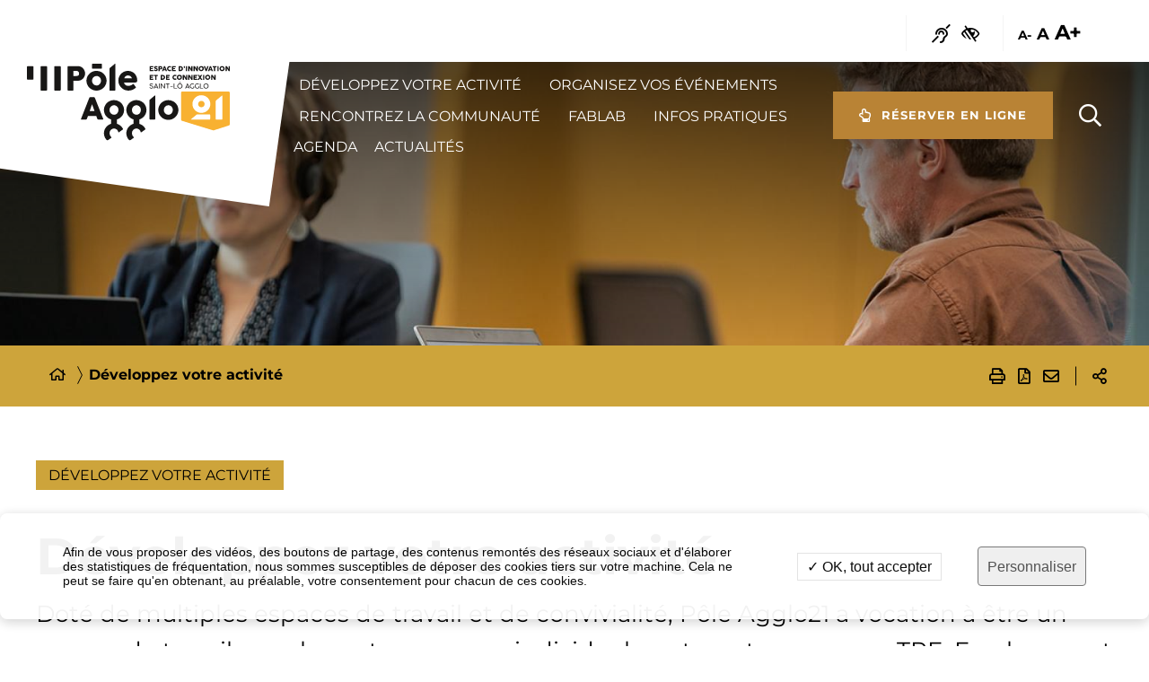

--- FILE ---
content_type: text/html; charset=UTF-8
request_url: https://www.poleagglo21.fr/fr/developpez-votre-activite
body_size: 15986
content:
<!DOCTYPE html><html lang="fr" dir="ltr" prefix="og: https://ogp.me/ns#"><head><meta charset="utf-8" /><script>var _paq = _paq || [];(function(){var u=(("https:" == document.location.protocol) ? "https://matomo.ot-saintloagglo.fr.stratis.pro/" : "http://matomo.ot-saintloagglo.fr.stratis.pro/");_paq.push(["setSiteId", "4"]);_paq.push(["setTrackerUrl", u+"matomo.php"]);_paq.push(["setDoNotTrack", 1]);if (!window.matomo_search_results_active) {_paq.push(["trackPageView"]);}_paq.push(["setIgnoreClasses", ["no-tracking","colorbox"]]);_paq.push(["enableLinkTracking"]);var d=document,g=d.createElement("script"),s=d.getElementsByTagName("script")[0];g.type="text/javascript";g.defer=true;g.async=true;g.src=u+"matomo.js";s.parentNode.insertBefore(g,s);})();</script><meta name="description" content="Doté de multiples espaces de travail et de convivialité, Pôle Agglo21 a vocation à être un espace de travail pour les entrepreneurs individuels, auto-entrepreneurs, TPE, Freelances et télétravailleurs..." /><link rel="canonical" href="https://www.poleagglo21.fr/fr/developpez-votre-activite" /><link rel="image_src" href="https://www.poleagglo21.fr/sites/default/files/media/images/l81_7380.jpg" /><meta property="og:site_name" content="SAINT-LÔ AGGLO PÔLE AGGLO" /><meta property="og:type" content="Page de contenu" /><meta property="og:url" content="https://www.poleagglo21.fr/fr/developpez-votre-activite" /><meta property="og:title" content="Développez votre activité" /><meta property="og:description" content="Doté de multiples espaces de travail et de convivialité, Pôle Agglo21 a vocation à être un espace de travail pour les entrepreneurs individuels, auto-entrepreneurs, TPE, Freelances et télétravailleurs..." /><meta property="og:image" content="https://www.poleagglo21.fr/sites/default/files/styles/1600x630/public/media/images/l81_7380.jpg?itok=PQ0LijFf" /><meta property="og:image:url" content="https://www.poleagglo21.fr/sites/default/files/styles/1600x630/public/media/images/l81_7380.jpg?itok=PQ0LijFf" /><meta property="og:image:secure_url" content="https://www.poleagglo21.fr/sites/default/files/styles/1600x630/public/media/images/l81_7380.jpg?itok=PQ0LijFf" /><meta property="og:image:type" content="image/jpeg" /><meta property="og:image:width" content="1600" /><meta property="og:image:height" content="630" /><link rel="apple-touch-icon" sizes="180x180" href="/sites/default/files/responsive_favicons/ss_2/apple-touch-icon.png"/><link rel="apple-touch-icon" sizes="152x152" href="/sites/default/files/responsive_favicons/ss_2/apple-touch-icon-152x152.png"/><link rel="apple-touch-icon" sizes="144x144" href="/sites/default/files/responsive_favicons/ss_2/apple-touch-icon-144x144.png"/><link rel="apple-touch-icon" sizes="120x120" href="/sites/default/files/responsive_favicons/ss_2/apple-touch-icon-120x120.png"/><link rel="apple-touch-icon" sizes="114x114" href="/sites/default/files/responsive_favicons/ss_2/apple-touch-icon-114x114.png"/><link rel="apple-touch-icon" sizes="76x76" href="/sites/default/files/responsive_favicons/ss_2/apple-touch-icon-76x76.png"/><link rel="apple-touch-icon" sizes="72x72" href="/sites/default/files/responsive_favicons/ss_2/apple-touch-icon-72x72.png"/><link rel="apple-touch-icon" sizes="60x60" href="/sites/default/files/responsive_favicons/ss_2/apple-touch-icon-60x60.png"/><link rel="apple-touch-icon" sizes="57x57" href="/sites/default/files/responsive_favicons/ss_2/apple-touch-icon-57x57.png"/><link rel="icon" type="image/png" sizes="32x32" href="/sites/default/files/responsive_favicons/ss_2/favicon-32x32.png"/><link rel="icon" type="image/png" sizes="16x16" href="/sites/default/files/responsive_favicons/ss_2/favicon-16x16.png"/><link rel="manifest" href="/sites/default/files/responsive_favicons/ss_2/site.webmanifest"/><link rel="mask-icon" href="/sites/default/files/responsive_favicons/ss_2/safari-pinned-tab.svg" color="#5bbad5"/><meta name="msapplication-TileImage" content="/sites/default/files/responsive_favicons/ss_2/mstile-144x144.png"/><meta name="msapplication-TileColor" content="#da532c"/><meta name="theme-color" content="#ffffff"/><meta name="favicon-generator" content="Drupal responsive_favicons + realfavicongenerator.net" /><meta name="Generator" content="Drupal 10 (https://www.drupal.org)" /><meta name="MobileOptimized" content="width" /><meta name="HandheldFriendly" content="true" /><meta name="viewport" content="width=device-width, initial-scale=1.0" /><script>window.swPath='/themes/custom/stratis_site_pole/sw.js';</script><script>var fdLocale={"fullMonths":["janvier","f\u00e9vrier","mars","avril","mai","juin","juillet","ao\u00fbt","septembre","octobre","novembre","d\u00e9cembre"],"fullDays":["Lundi","Mardi","Mercredi","Jeudi","Vendredi","Samedi","Dimanche"],"dayAbbrs":["Lun","Mar","Mer","Jeu","Ven","Sam","Dim"],"monthAbbrs":["Jan","F\u00e9v","Mars","Avr","Mai","Juin","Juil","Ao\u00fbt","Sept","Oct","Nov","D\u00e9c"],"titles":["Previous month","Next month","Previous year","Next year","Aujourd'hui","Open Calendar","wk","Semaine [[%0%]] sur [[%1%]]","Semaine","Select a date","Click &amp; Drag to move","Display \\u201C[[%0%]]\\u201D first","Go to Today\\u2019s date","Disabled date:"],"firstDayOfWeek":0};</script><link rel="preload" href="/themes/custom/stratis_site/fonts/Roboto/Roboto-Thin.woff2" as="font" crossorigin><link rel="preload" href="/themes/custom/stratis_site/fonts/Roboto/Roboto-Light.woff2" as="font" crossorigin><link rel="preload" href="/themes/custom/stratis_site/fonts/Roboto/Roboto-Regular.woff2" as="font" crossorigin><link rel="preload" href="/themes/custom/stratis_site/fonts/Roboto/Roboto-Bold.woff2" as="font" crossorigin><link rel="preload" href="/themes/custom/stratis_site/fonts/RobotoCondensed/RobotoCondensed-LightItalic.woff2" as="font" crossorigin><link rel="preload" href="/themes/custom/stratis_site/fonts/RobotoCondensed/RobotoCondensed-BoldItalic.woff2" as="font" crossorigin><link rel="preload" href="/themes/custom/stratis_site/fonts/RobotoCondensed/RobotoCondensed-Light.woff2" as="font" crossorigin><link rel="preload" href="/themes/custom/stratis_site/fonts/RobotoCondensed/RobotoCondensed-Regular.woff2" as="font" crossorigin><link rel="preload" href="/themes/custom/stratis_site/fonts/RobotoCondensed/RobotoCondensed-Bold.woff2" as="font" crossorigin><link rel="preload" href="/themes/custom/stratis_site/fonts/fontawesome/fa-solid-900.woff2" as="font" crossorigin><link rel="preload" href="/themes/custom/stratis_site/fonts/fontawesome/fa-brands-400.woff2" as="font" crossorigin><link rel="preload" href="/themes/custom/stratis_site/fonts/fontawesome/fa-regular-400.woff2" as="font" crossorigin><style>*,*::before,*::after{box-sizing:border-box}ul[class],ol[class]{list-style:none;padding:0}body,h1,h2,h3,h4,h5,h6,p,ul[class],ol[class],li,figure,figcaption,blockquote,dl,dd{margin:0}body{line-height:1.5;min-height:100vh;scroll-behavior:smooth;text-rendering:optimizeSpeed}a:not([class]){-webkit-text-decoration-skip:ink;text-decoration-skip-ink:auto}img{display:block;height:auto;max-width:100%}input,button,textarea,select{font:inherit}@media(prefers-reduced-motion: reduce){*{-webkit-animation-duration:.01ms !important;animation-duration:.01ms !important;-webkit-animation-iteration-count:1 !important;animation-iteration-count:1 !important;scroll-behavior:auto !important;transition-duration:.01ms !important}}:root{--typo-1: "Montserrat", "Franklin Gothic Medium", Tahoma, sans-serif;--project-icons-typo: "project-icons";--font-awesome-typo: "Font Awesome 5 Pro";--font-awesome-brands-typo: "Font Awesome 5 Brands";--color-1--1: #cda43b;--color-1--2: #b98335;--color-2--1: #282828;--color-1--2-o20: rgba(104, 0, 33, 0.2);--fw-thin: 100;--fw-extralight: 200;--fw-light: 300;--fw-normal: 400;--fw-medium: 500;--fw-semibold: 600;--fw-bold: 700;--fw-extrabold: 800;--fw-black: 900;--global-legend-fz: 2rem;--global-legend-ff: var(--typo-1);--global-legend-fw: var(--fw-light);--global-legend-fs: normal;--global-legend-color: #000;--global-legend-large-fz: 3.2rem;--global-legend-large-fw: var(--fw-bold);--global-label-fz: 1.8rem;--global-label-ff: var(--typo-1);--global-label-fw: var(--fw-bold);--global-label-fs: normal;--global-label-color: #494949;--global-label-required-fz: 1.6rem;--global-label-required-ff: inherit;--global-label-required-fw: var(--fw-normal);--global-label-required-fs: italic;--global-label-required-color: var(--color-1--1);--global-label-helper-fz: 1.2rem;--global-label-helper-ff: var(--typo-1);--global-label-helper-fw: var(--fw-normal);--global-label-helper-fs: var(--fw-light);--global-label-helper-color: #292929;--global-label-alert-color: var(--color-1--1);--global-input-fz: 1.6rem;--global-input-ff: var(--typo-1);--global-input-fw: var(--fw-normal);--global-input-fs: italic;--global-input-color: #494949;--global-input-bg: #fff;--global-input-border-color: #494949;--global-input-border-radius: 0;--global-input-min-height: 52px;--global-input-padding: 0.81em 1.25em;--global-input-ph-fz: var(--global-input-fz);--global-input-ph-ff: var(--global-input-ff);--global-input-ph-fw: var(--fw-normal);--global-input-ph-fs: italic;--global-input-ph-color: var(--global-input-color);--global-input-readonly-bg: #efefef;--global-textarea-height: 100px;--global-autocomplete-offset: em(4.5, strip-unit(1.6rem));--global-select-caret: inline-svg('<svg fill="#727272" xmlns="http://www.w3.org/2000/svg" viewBox="0 0 256 512" width="18" height="18"><path d="M119.5 326.9L3.5 209.1c-4.7-4.7-4.7-12.3 0-17l7.1-7.1c4.7-4.7 12.3-4.7 17 0L128 287.3l100.4-102.2c4.7-4.7 12.3-4.7 17 0l7.1 7.1c4.7 4.7 4.7 12.3 0 17L136.5 327c-4.7 4.6-12.3 4.6-17-.1z"/></svg>');--global-select-caret-offset: 20px;--global-select-padding-right: em(4.5, strip-unit(1.6rem));--global-choices-multiple-padding-bottom: 0.45em;--global-choices-multiple-item-offset: 0.25em;--global-form-dropdown-shadow: 0 3px 5px rgba(0, 0, 0, 0.6);--global-rch-fz: 1.6rem;--global-rch-ff: var(--global-input-ff);--global-rch-fw: var(--fw-normal);--global-rch-fs: normal;--global-rch-color: #494949;--global-rch-left-offset: 33px;--global-rch-pseudo-box-size: 24px;--global-rch-pseudo-box-bg: #fff;--global-rch-pseudo-box-border: #494949;--global-rch-pseudo-checkmark-width: 2px;--global-rch-pseudo-checkmark-color: #efefef;--global-rch-pseudo-checkmark-color-active: var(--color-1--1);--global-rch-pseudo-checkmark-color-grayscale: #848484;--global-rch-legend-ff: var(--typo-1);--global-rch-legend-fz: 1.8rem;--global-rch-legend-fw: var(--fw-bold);--global-rch-legend-fs: normal;--global-rch-legend-color: #494949}.site-content__wrapper::after,.container::after{clear:both;content:"";display:block;height:0;overflow:hidden;visibility:hidden}.section__more-links{align-items:center;display:flex;flex-wrap:wrap;margin:0 -5px}.section__more-links>button,.section__more-links>a,.section__more-links>.btn{margin:5px}.is-center.section__more-links{justify-content:center}.is-left.section__more-links{justify-content:flex-start}.is-right.section__more-links{justify-content:flex-end}.site-content__wrapper,.container{box-sizing:border-box;margin:0 auto;max-width:1240px;padding:0 20px;width:100%}@media screen and (max-width: 1279px){.site-content__wrapper,.container{padding:0 16px}}.container.is-lg{max-width:1260px}.container.is-sm{max-width:980px}.container.is-fluid{max-width:1920px;padding:0}html{font-size:62.5%}body{background:#fff;color:#000;font-family:"Montserrat", "Franklin Gothic Medium", Tahoma, sans-serif;font-family:var(--typo-1);font-size:1.8rem;margin:0;overflow-x:hidden}body.is-overflow-hidden{overflow:hidden}body.is-transparent{background:transparent}body.is-center-content{align-items:center;display:flex;justify-content:center}a:focus,button:focus,input:focus,select:focus,textarea:focus{box-shadow:0 0 6px 0 #1e90ff;outline:1px solid rgba(30,144,255,.5);outline-offset:0}a{color:inherit}button{margin:0}b{font-weight:700;font-weight:var(--fw-bold)}.print-banner,.print-footer{display:none}.fancybox-bg{background-color:#000}span[class*=fa-]{pointer-events:none}img{display:block;height:auto;max-width:100%}.lazy{transition:opacity 250ms ease-in-out 0ms;background-color:#efefef;background-image:image("placeholder-image.svg") !important;background-position:center center;background-repeat:no-repeat;background-size:50% 50%}@media screen and (-ms-high-contrast: active), (-ms-high-contrast: none){.lazy{-webkit-animation:none;animation:none;background-size:50%}}.lazy.lazyloading{-webkit-animation:loadingPlaceholder 2s infinite;animation:loadingPlaceholder 2s infinite}@media screen and (-ms-high-contrast: active), (-ms-high-contrast: none){.lazy.lazyloading{-webkit-animation:none;animation:none;background-size:50%}}.lazy.lazyloaded:not(.is-no-image){-webkit-animation:fadeIn 300ms linear forwards;animation:fadeIn 300ms linear forwards;background-image:none !important}.lazy.not-loaded{background-image:image("placeholder-image-not-loaded.svg") !important}.section{margin:75px 0}@media screen and (max-width: 767px){.section{margin:60px 0}}.section.is-inverted{background-color:#000}.section.is-middle{margin-left:auto;margin-right:auto;max-width:996px}.section.is-video{max-width:792px}@media screen and (min-width: 768px){.section.has-shifted-title .section__title{padding-left:40px;padding-right:40px}}.section__title{align-items:center;display:flex;justify-content:space-between;margin-bottom:25px}@media screen and (max-width: 767px){.section__title{flex-direction:column;text-align:center}}.section__title .title{flex-grow:1}.section__title .title:only-child{margin-right:0}@media screen and (max-width: 767px){.section__title .btn{margin-top:5px}}.section__title.is-hidden{height:0;margin:0;padding:0;visibility:hidden}.section__more-links{justify-content:center;margin-top:10px}.site-wrapper{display:flex;min-height:100vh;overflow-x:hidden;width:100%}.site-wrapper__inner{display:flex;flex-direction:column;flex-grow:1;min-height:100vh;width:100%}.site-wrapper__header{position:relative}.site-wrapper__header,.site-wrapper__footer{flex-basis:auto;flex-grow:0;width:100%}.site-wrapper__main{flex-grow:1;min-height:1px;position:relative;width:100%;z-index:10}.site-wrapper.-overflow-hidden{overflow:hidden}.site-content__wrapper{display:flex;flex-wrap:wrap;padding-bottom:120px;padding-top:60px;position:relative;z-index:0}@media screen and (max-width: 1279px){.site-content__wrapper{padding-top:70px}}.site-content__sidebar.is-left{order:-2;padding:0 120px 0 0}@media screen and (max-width: 1279px){.site-content__sidebar.is-left{padding:0;width:100%}}.site-content__main{flex-grow:1;width:1%}.site-content__main>*:first-child{margin-top:0}.site-content__top.has-decor{position:relative}.site-content__top.has-decor::before{position:absolute;top:0;left:50%;height:100%;width:100%;background-color:#fff;box-shadow:0 0 20px rgba(0,0,0,.2);content:"";max-width:1356px;transform:translateX(-50%)}</style><title>Développez votre activité | SAINT-LÔ AGGLO PÔLE AGGLO</title><link rel="stylesheet" media="all" href="/modules/custom/stratis_common/css/custom.css?t82svd" /><link rel="stylesheet" media="all" href="/core/themes/stable9/css/system/components/ajax-progress.module.css?t82svd" /><link rel="stylesheet" media="all" href="/core/themes/stable9/css/system/components/align.module.css?t82svd" /><link rel="stylesheet" media="all" href="/core/themes/stable9/css/system/components/autocomplete-loading.module.css?t82svd" /><link rel="stylesheet" media="all" href="/core/themes/stable9/css/system/components/fieldgroup.module.css?t82svd" /><link rel="stylesheet" media="all" href="/core/themes/stable9/css/system/components/container-inline.module.css?t82svd" /><link rel="stylesheet" media="all" href="/core/themes/stable9/css/system/components/clearfix.module.css?t82svd" /><link rel="stylesheet" media="all" href="/core/themes/stable9/css/system/components/details.module.css?t82svd" /><link rel="stylesheet" media="all" href="/core/themes/stable9/css/system/components/hidden.module.css?t82svd" /><link rel="stylesheet" media="all" href="/core/themes/stable9/css/system/components/item-list.module.css?t82svd" /><link rel="stylesheet" media="all" href="/core/themes/stable9/css/system/components/js.module.css?t82svd" /><link rel="stylesheet" media="all" href="/core/themes/stable9/css/system/components/nowrap.module.css?t82svd" /><link rel="stylesheet" media="all" href="/core/themes/stable9/css/system/components/position-container.module.css?t82svd" /><link rel="stylesheet" media="all" href="/core/themes/stable9/css/system/components/progress.module.css?t82svd" /><link rel="stylesheet" media="all" href="/core/themes/stable9/css/system/components/reset-appearance.module.css?t82svd" /><link rel="stylesheet" media="all" href="/core/themes/stable9/css/system/components/resize.module.css?t82svd" /><link rel="stylesheet" media="all" href="/core/themes/stable9/css/system/components/sticky-header.module.css?t82svd" /><link rel="stylesheet" media="all" href="/core/themes/stable9/css/system/components/system-status-counter.css?t82svd" /><link rel="stylesheet" media="all" href="/core/themes/stable9/css/system/components/system-status-report-counters.css?t82svd" /><link rel="stylesheet" media="all" href="/core/themes/stable9/css/system/components/system-status-report-general-info.css?t82svd" /><link rel="stylesheet" media="all" href="/core/themes/stable9/css/system/components/tabledrag.module.css?t82svd" /><link rel="stylesheet" media="all" href="/core/themes/stable9/css/system/components/tablesort.module.css?t82svd" /><link rel="stylesheet" media="all" href="/core/themes/stable9/css/system/components/tree-child.module.css?t82svd" /><link rel="stylesheet" media="all" href="/modules/contrib/responsive_table_filter/css/responsive-table-filter.css?t82svd" /><link rel="stylesheet" media="all" href="/modules/extensions/stratis_subsites/css/stratis_subsites.css?t82svd" /><link rel="stylesheet" media="all" href="/modules/contrib/paragraphs/css/paragraphs.unpublished.css?t82svd" /><link rel="stylesheet" media="all" href="/themes/custom/stratis_site_pole/css/reset.css?t82svd" /><link rel="stylesheet" media="all" href="/themes/custom/stratis_site_pole/css/page.css?t82svd" /><link rel="stylesheet" media="all" href="/themes/custom/stratis_site_pole/css/core.css?t82svd" /><link rel="stylesheet" media="all" href="/themes/custom/stratis_site_pole/css/accessconfig.css?t82svd" /><link rel="stylesheet" media="print" href="/themes/custom/stratis_site_pole/css/print.css?t82svd" /></head><body><div class="site-wrapper has-page-image"><div class="site-wrapper__inner"><div class="print-banner"> <img src="/sites/default/files/icons/svgexport-1_2.svg" alt="SAINT-LÔ AGGLO PÔLE AGGLO"/></div><div class="site-wrapper__components"> <nav id="menu-skip" class="menu-skip" role="navigation" aria-label="Menu d'accès rapide"><ul class="menu-skip__list"><li class="menu-skip__listitem"> <a href="#main" class="menu-skip__link">Aller au contenu</a></li></ul></nav></div><div class="site-wrapper__header"><header class="header-wrapper" role="banner"><div class="header-wrapper__container"><div class="header js-fixed-element"><div class="header__inner"><div class="header__logo"> <a href='/fr' class='logo' title='SAINT-LÔ AGGLO PÔLE AGGLO (retour à l&#039;accueil)'> <span class="logo__image"> <img src="/sites/default/files/icons/svgexport-1_2.svg" alt="SAINT-LÔ AGGLO PÔLE AGGLO (retour à l&#039;accueil)"> </span> </a></div><div class="header__components"><div class="header__components-top"><div class="header__readspeaker-button"> <button class="readspeaker-button is-big js-readspeaker-button js-tooltip" data-content="Lire cette page avec Readspeaker"> <span class="far fa-deaf" aria-hidden="true"></span> <span class="sr-only">Lire cette page avec Readspeaker</span> </button></div><div class="header__accessconfig"><div id="accessconfig" class="accessconfig" title="Paramètres aides visuelles avancés" data-accessconfig-buttonname="Paramètres d’accessibilité" data-accessconfig-params="{&quot;Prefix&quot;:&quot;a42-ac&quot;,&quot;ContainerClass&quot;:&quot;&quot;,&quot;ModalCloseButton&quot;:&quot;&quot;,&quot;ModalTitle&quot;:&quot;&quot;,&quot;FormFieldset&quot;:&quot;&quot;,&quot;FormFieldsetLegend&quot;:&quot;&quot;,&quot;FormRadio&quot;:&quot;&quot;,&quot;Font&quot;:false,&quot;ImageReplacement&quot;:false,&quot;Justification&quot;:false}"></div></div><div class="header__fonts-changer"><div class="fonts-changer js-fonts-changer"> <button class="fonts-changer__button decrease js-decrease js-tooltip" data-content="Réduire la taille du texte" > A- <span class="sr-only" >Réduire la taille du texte</span ></button > <button class="fonts-changer__button normal js-normal js-tooltip" data-content="Rétablir la taille du texte par défaut" > A <span class="sr-only" >Rétablir la taille du texte par défaut</span ></button > <button class="fonts-changer__button increase js-increase js-tooltip" data-content="Augmenter la taille du texte" > A+ <span class="sr-only" >Augmenter la taille du texte</span ></button ></div></div><div class="header__search-button"><div class="search"> <a href="#search-popup" data-fancybox data-small-btn="false" data-toolbar="false" data-content="Ouvrir la recherche" data-base-class="search-popup-wrapper" class="search__toggle js-tooltip" aria-haspopup="true" data-dialog-label="Rechercher"> <span aria-hidden="true" class="fa fa-search"></span> <span class="ghost">Ouvrir la recherche</span> </a><div class="search__popup" hidden><div class="search-popup" id="search-popup"> <button type="button" data-fancybox-close class="popup-close-btn" focusable="false"> <svg xmlns="http://www.w3.org/2000/svg" viewBox="0 0 24 24" aria-hidden="true" focusable="false"> <path d="M12 10.6 6.6 5.2 5.2 6.6l5.4 5.4-5.4 5.4 1.4 1.4 5.4-5.4 5.4 5.4 1.4-1.4-5.4-5.4 5.4-5.4-1.4-1.4-5.4 5.4z"/> </svg> <span class="ghost">Fermer</span> </button><div class="search-popup__wrapper"><form class="form js-validator-form" method="GET" action="/fr/recherche" enctype="multipart/form-data"><fieldset class="form__fieldset "><legend class="legend form__legend ghost">le formulaire de recherche</legend><div class="form__controls-group "> <label for="field-k7rqkula499" class="form__label ">Rechercher</label><div class="form__field-wrapper js-autocomplete" data-json-path="/fr/stratis_search_autocomplete/search" data-min-elements="5" data-max-elements="6" data-min-chars="3" data-mark-coincidence="on"> <input type="text" name="key" id="field-k7rqkula499" class="form__field js-autocomplete-input " aria-describedby="placeholder-k7rqkula499" required> <span class="form__field-placeholder" id="placeholder-k7rqkula499" aria-hidden="true">Saisir un ou plusieurs mots-clés…</span></div> <button type="submit" class="js-tooltip is-tooltip-bottom search-popup__submit" data-content="Rechercher sur tout le site"> <span aria-hidden="true" class="far fa-search"></span> <span class="ghost">Rechercher sur tout le site</span> </button></div></fieldset></form></div></div></div></div></div> <nav class="header__nav-toggle is-lg-hide" role="navigation" aria-label="Navigation principale"> <button type="button" class="main-nav-toggle" id="main-nav-toggle" aria-haspopup="true"> <span class="main-nav-toggle__bars" aria-hidden="true"> <span class="main-nav-toggle__bar"></span> <span class="main-nav-toggle__bar"></span> <span class="main-nav-toggle__bar"></span> </span> <span class="main-nav-toggle__text">Menu</span> </button></nav></div><div class="header__components-bottom"><div class="header__nav"> <nav class="header-nav" role="navigation" aria-label="Navigation principale"><ul class="header-nav__list js-nav-links"><li class="header-nav__item has-dropdown"> <button type="button" class="header-nav__link" data-index="1" aria-haspopup="true">Développez votre activité</button></li><li class="header-nav__item has-dropdown"> <button type="button" class="header-nav__link" data-index="2" aria-haspopup="true">Organisez vos événements</button></li><li class="header-nav__item has-dropdown"> <button type="button" class="header-nav__link" data-index="3" aria-haspopup="true">Rencontrez la communauté</button></li><li class="header-nav__item has-dropdown"> <button type="button" class="header-nav__link" data-index="4" aria-haspopup="true">Fablab</button></li><li class="header-nav__item has-dropdown"> <button type="button" class="header-nav__link" data-index="5" aria-haspopup="true">Infos pratiques</button></li><li class="header-nav__item "> <a href="/fr/agenda" class="header-nav__link" data-drupal-link-system-path="node/20">Agenda</a></li><li class="header-nav__item "> <a href="/fr/actualites" class="header-nav__link" data-drupal-link-system-path="node/6">Actualités</a></li></ul> </nav></div><div class="header__demarches"> <a href="https://resa-poleagglo21.saint-lo-agglo.fr/v2/new-reservation/" class="btn is-primary" target="_blank"> <span aria-hidden="true" class="far fa-hand-point-up"></span> <span class="btn__text">réserver en ligne</span> </a></div></div></div></div></div></div><div class="header-wrapper__nav is-aside-nav"><div class="main-nav js-main-nav"><div class="main-nav__container js-main-nav-container" aria-modal="true" role="dialog" aria-label="Navigation principale"><div class="main-nav__block js-main-nav-block"><div class="main-nav__top-components-wrapper"><div class="main-nav__top-components"><div class="main-nav__toolbar"><div class="main-nav__lang"><div class="lang js-dropdown "> <button type="button" class="lang__toggle js-tooltip js-dropdown-toggle " data-content="Traduit en Français"> <span class="lang__toggle-icon" aria-hidden="true"></span> <span class="lang__toggle-text"> <abbr title="Français">FR</abbr> </span> <span class="sr-only">Traduit en Français</span> </button><div class="lang__block js-dropdown-block " hidden><ul class="lang__list"><li class='lang__item'><!--<a href="/en/node/559" class="language-link" hreflang="en" data-drupal-link-system-path="node/559">English</a>--> <a href="/en/node/559" hreflang="en" data-drupal-link-system-path="node/559" aria-label="English" class="lang__link"> <abbr lang="en" title="English">EN</abbr> </a></li><li class='lang__item'><!--<a href="/nl/node/559" class="language-link" hreflang="nl" data-drupal-link-system-path="node/559">Néerlandais</a>--> <a href="/nl/node/559" hreflang="nl" data-drupal-link-system-path="node/559" aria-label="Néerlandais" class="lang__link"> <abbr lang="nl" title="Néerlandais">NL</abbr> </a></li></ul></div></div></div> <button class="readspeaker-button js-readspeaker-button js-tooltip" data-content="Lire cette page avec Readspeaker"> <span class="far fa-deaf" aria-hidden="true"></span> <span class="sr-only">Lire cette page avec Readspeaker</span> </button><div class="main-nav__accessconfig"></div><div class="fonts-changer js-fonts-changer"> <button class="fonts-changer__button decrease js-decrease js-tooltip" data-content="Réduire la taille du texte" > A- <span class="sr-only" >Réduire la taille du texte</span ></button > <button class="fonts-changer__button normal js-normal js-tooltip" data-content="Rétablir la taille du texte par défaut" > A <span class="sr-only" >Rétablir la taille du texte par défaut</span ></button > <button class="fonts-changer__button increase js-increase js-tooltip" data-content="Augmenter la taille du texte" > A+ <span class="sr-only" >Augmenter la taille du texte</span ></button ></div><div class="main-nav__demarches"> <a href="https://resa-poleagglo21.saint-lo-agglo.fr/v2/new-reservation/" class="btn is-primary"> <span aria-hidden="true" class="far fa-hand-point-up"></span> <span class="btn__text">réserver en ligne</span> </a></div></div><div class="main-nav__close-wrap"> <button type="button" class="main-nav__close-button anim-to-right js-main-nav-close"> <svg xmlns="http://www.w3.org/2000/svg" width="13" height="13" viewBox="0 0 13 13" focusable="false" aria-hidden="true"> <path d="M11.803 1.359 6.658 6.558l5.03 5.084-.356.358-5.029-5.083L1.273 12l-.355-.358 5.03-5.084-5.145-5.2L1.158 1l5.145 5.2L11.448 1z"></path> <path d="M11.803 1.359v0L6.658 6.558v0l5.03 5.084v0l-.356.358v0L6.303 6.917v0L1.273 12v0l-.355-.358v0l5.03-5.084v0l-5.145-5.2v0L1.158 1v0l5.145 5.2v0L11.448 1v0z"></path> </svg> <span class="main-nav__close-button-text">Fermer</span> </button></div><div class="main-nav__search"><form class="form search-form" method="POST" action="/fr/recherche" enctype="multipart/form-data"><fieldset class="form__fieldset "><legend class="legend form__legend ghost">Rechercher</legend><div class="form__controls-group "> <label for="field-ec4p4c7ueot" class="form__label ">Rechercher</label><div class="form__field-wrapper js-autocomplete" data-json-path="/fr/stratis_search_autocomplete/search" data-min-elements="5" data-max-elements="6" data-min-chars="3" data-mark-coincidence="on"><div class="form__field-wrapper-prepend"> <span class="form__field-wrapper-content" aria-hidden="true" id="wrapper-content-ec4p4c7ueot">Saisir un ou plusieurs mots-clés…</span></div> <input type="text" name="key" id="field-ec4p4c7ueot" class="form__field js-autocomplete-input has-placeholder" aria-describedby="wrapper-content-ec4p4c7ueot"></div> <button type="submit" class="btn is-large is-secondary is-only-icon js-tooltip is-tooltip-bottom form__submit" data-content="Rechercher sur tout le site"> <span aria-hidden="true" class="far fa-search"></span> <span class="ghost">Rechercher sur tout le site</span> </button></div></fieldset></form></div></div></div><div class="main-nav__nav"><ul class="main-nav__nav-list"><li class="main-nav__nav-item -has-dropdown js-main-nav-ddm"> <span class="main-nav__nav-item-actions"> <button type="button" class="main-nav__nav-toggle js-main-nav-ddm-toggle"> <span class="main-nav__nav-toggle-icon" aria-hidden="true"></span> <span class="ghost">Basculer le sous-menu</span> </button> <a href="/fr/developpez-votre-activite" target="_self" class="main-nav__nav-link is-active" title="Développer votre activité" data-drupal-link-system-path="node/559">Développez votre activité</a> </span><ul class="main-nav__nav-dropdown is-level-1 js-main-nav-ddm-block"><li class="main-nav__nav-item"> <span class="main-nav__nav-item-actions"> <a href="/fr/coworking" class="main-nav__nav-link" data-drupal-link-system-path="node/392">Réserver en coworking</a> </span></li><li class="main-nav__nav-item"> <span class="main-nav__nav-item-actions"> <a href="/fr/reserver-un-bureau" class="main-nav__nav-link" data-drupal-link-system-path="node/393">Réserver un bureau</a> </span></li><li class="main-nav__nav-item"> <span class="main-nav__nav-item-actions"> <a href="/fr/reserver-une-salle-de-reunion" class="main-nav__nav-link" data-drupal-link-system-path="node/444">Réserver une salle de réunion</a> </span></li><li class="main-nav__nav-item"> <span class="main-nav__nav-item-actions"> <a href="/fr/domicilier-votre-entreprise" class="main-nav__nav-link" data-drupal-link-system-path="node/394">Domicilier son entreprise</a> </span></li></ul></li><li class="main-nav__nav-item -has-dropdown js-main-nav-ddm"> <span class="main-nav__nav-item-actions"> <button type="button" class="main-nav__nav-toggle js-main-nav-ddm-toggle"> <span class="main-nav__nav-toggle-icon" aria-hidden="true"></span> <span class="ghost">Basculer le sous-menu</span> </button> <a href="/fr/organisez-vos-evenements-professionnels" class="main-nav__nav-link" data-drupal-link-system-path="node/686">Organisez vos événements</a> </span><ul class="main-nav__nav-dropdown is-level-1 js-main-nav-ddm-block"><li class="main-nav__nav-item"> <span class="main-nav__nav-item-actions"> <a href="/fr/amphitheatre-francois-digard" class="main-nav__nav-link" data-drupal-link-system-path="node/687">Amphithéâtre François Digard</a> </span></li><li class="main-nav__nav-item"> <span class="main-nav__nav-item-actions"> <a href="/fr/espaces-evenements-300-m2" class="main-nav__nav-link" data-drupal-link-system-path="node/688">Espaces Evénements 300 m²</a> </span></li></ul></li><li class="main-nav__nav-item -has-dropdown js-main-nav-ddm"> <span class="main-nav__nav-item-actions"> <button type="button" class="main-nav__nav-toggle js-main-nav-ddm-toggle"> <span class="main-nav__nav-toggle-icon" aria-hidden="true"></span> <span class="ghost">Basculer le sous-menu</span> </button> <a href="/fr/rencontrez-la-communaute" class="main-nav__nav-link" data-drupal-link-system-path="node/669">Rencontrez la communauté</a> </span><ul class="main-nav__nav-dropdown is-level-1 js-main-nav-ddm-block"><li class="main-nav__nav-item"> <span class="main-nav__nav-item-actions"> <a href="/fr/lequipe-de-pole-agglo21" class="main-nav__nav-link" data-drupal-link-system-path="node/668">L&#039;équipe de Pôle Agglo21</a> </span></li><li class="main-nav__nav-item"> <span class="main-nav__nav-item-actions"> <a href="/fr/lequipe-du-developpement-economique-de-saint-lo-agglo" class="main-nav__nav-link" data-drupal-link-system-path="node/698">L&#039;équipe du développement économique de Saint-Lô Agglo</a> </span></li><li class="main-nav__nav-item"> <span class="main-nav__nav-item-actions"> <a href="/fr/les-partenaires" class="main-nav__nav-link" data-drupal-link-system-path="node/434">Les partenaires</a> </span></li><li class="main-nav__nav-item"> <span class="main-nav__nav-item-actions"> <a href="/fr/les-residents" class="main-nav__nav-link" data-drupal-link-system-path="node/707">Les résidents</a> </span></li><li class="main-nav__nav-item"> <span class="main-nav__nav-item-actions"> <a href="/fr/lincubateur-ilo21" class="main-nav__nav-link" data-drupal-link-system-path="node/435">l&#039;incubateur Ilô21</a> </span></li></ul></li><li class="main-nav__nav-item -has-dropdown js-main-nav-ddm"> <span class="main-nav__nav-item-actions"> <button type="button" class="main-nav__nav-toggle js-main-nav-ddm-toggle"> <span class="main-nav__nav-toggle-icon" aria-hidden="true"></span> <span class="ghost">Basculer le sous-menu</span> </button> <a href="/fr/le-fablab-saint-lo-agglo" class="main-nav__nav-link" data-drupal-link-system-path="node/664">Fablab</a> </span><ul class="main-nav__nav-dropdown is-level-1 js-main-nav-ddm-block"><li class="main-nav__nav-item"> <span class="main-nav__nav-item-actions"> <a href="/fr/les-machines-disponibles" class="main-nav__nav-link" data-drupal-link-system-path="node/442">Les machines disponibles</a> </span></li><li class="main-nav__nav-item"> <span class="main-nav__nav-item-actions"> <a href="/fr/nos-parcours-de-formation" class="main-nav__nav-link" data-drupal-link-system-path="node/441">Nos parcours de formation</a> </span></li></ul></li><li class="main-nav__nav-item -has-dropdown js-main-nav-ddm"> <span class="main-nav__nav-item-actions"> <button type="button" class="main-nav__nav-toggle js-main-nav-ddm-toggle"> <span class="main-nav__nav-toggle-icon" aria-hidden="true"></span> <span class="ghost">Basculer le sous-menu</span> </button> <a href="/fr/infos-pratiques" class="main-nav__nav-link" data-drupal-link-system-path="node/408">Infos pratiques</a> </span><ul class="main-nav__nav-dropdown is-level-1 js-main-nav-ddm-block"><li class="main-nav__nav-item"> <span class="main-nav__nav-item-actions"> <a href="/fr/la-vitrine-du-developpement-economique" class="main-nav__nav-link" data-drupal-link-system-path="node/3059">La vitrine du développement économique</a> </span></li><li class="main-nav__nav-item"> <span class="main-nav__nav-item-actions"> <a href="/fr/se-rendre-pole-agglo21" class="main-nav__nav-link" data-drupal-link-system-path="node/430">Se rendre au Pôle Agglo21</a> </span></li><li class="main-nav__nav-item"> <span class="main-nav__nav-item-actions"> <a href="/fr/les-tarifs-du-pole-agglo21" class="main-nav__nav-link" data-drupal-link-system-path="node/443">Les tarifs du Pôle Agglo21</a> </span></li><li class="main-nav__nav-item"> <span class="main-nav__nav-item-actions"> <a href="/fr/faq" class="main-nav__nav-link" data-drupal-link-system-path="node/27">Foire aux questions</a> </span></li><li class="main-nav__nav-item"> <span class="main-nav__nav-item-actions"> <a href="/fr/formulaire-de-contact-0" class="main-nav__nav-link" data-drupal-link-system-path="node/677">Formulaire de contact</a> </span></li></ul></li><li class="main-nav__nav-item"> <span class="main-nav__nav-item-actions"> <a href="/fr/agenda" class="main-nav__nav-link" data-drupal-link-system-path="node/20">Agenda</a> </span></li><li class="main-nav__nav-item"> <span class="main-nav__nav-item-actions"> <a href="/fr/actualites" class="main-nav__nav-link" data-drupal-link-system-path="node/6">Actualités</a> </span></li></ul><div class="main-nav__social"><ul class="social-links"><li class="social-links__item"> <a href="https://fr-fr.facebook.com/SaintLoAgglo/" class="social-links__link js-tooltip" target="_blank" data-content="Facebook"> <span aria-hidden='true' class='fab fa-facebook-f'></span> <span class="social-links__link-text ghost">Facebook</span> </a></li><li class="social-links__item"> <a href="https://fr.linkedin.com/company/saint-lo-agglo" class="social-links__link js-tooltip" target="_blank" data-content="Linkedin"> <span aria-hidden='true' class='fab fa-linkedin'></span> <span class="social-links__link-text ghost">Linkedin</span> </a></li><li class="social-links__item"> <a href="https://www.instagram.com/saintloagglotourisme/?hl=fr" class="social-links__link js-tooltip" target="_blank" data-content="Instagram"> <span aria-hidden='true' class='fab fa-instagram'></span> <span class="social-links__link-text ghost">Instagram</span> </a></li></ul></div></div></div></div></div><div class="main-nav-overlay" id="js-main-nav-overlay" aria-hidden="true"></div></div> </header><div class="page-image"> <picture class="page-image__picture"> <source media="(max-width: 479px)" srcset="data:image/svg+xml,%3Csvg%20xmlns=%22http://www.w3.org/2000/svg%22%20width=%22460%22%20height=%22220%22%20viewBox=%220%200%20460%20220%22%20/%3E" data-srcset="https://www.poleagglo21.fr/sites/default/files/styles/img__460x220__crop_main/public/media/images/l81_7380.jpg?itok=zH5a8mcY 1x, https://www.poleagglo21.fr/sites/default/files/styles/img__920x440__crop_main/public/media/images/l81_7380.jpg?itok=Ojp8_Kyb 2x"> <source media="(max-width: 767px)" srcset="data:image/svg+xml,%3Csvg%20xmlns=%22http://www.w3.org/2000/svg%22%20width=%22768%22%20height=%22352%22%20viewBox=%220%200%20768%20352%22%20/%3E" data-srcset="https://www.poleagglo21.fr/sites/default/files/styles/img__768x352__crop_main/public/media/images/l81_7380.jpg?itok=bnr7cMsq 1x, https://www.poleagglo21.fr/sites/default/files/styles/img__1536x704__crop_main/public/media/images/l81_7380.jpg?itok=XvOoDlme 2x"> <source media="(max-width: 1279px)" srcset="data:image/svg+xml,%3Csvg%20xmlns=%22http://www.w3.org/2000/svg%22%20width=%221280%22%20height=%22508%22%20viewBox=%220%200%201280%20508%22%20/%3E" data-srcset="https://www.poleagglo21.fr/sites/default/files/styles/img__1280x508__crop_main/public/media/images/l81_7380.jpg?itok=WtSbpVkT 1x, https://www.poleagglo21.fr/sites/default/files/styles/img__2560x1016__crop_main/public/media/images/l81_7380.jpg?itok=SGJnFf35 2x"> <img data-src="https://www.poleagglo21.fr/sites/default/files/styles/img__1920x642__crop_main/public/media/images/l81_7380.jpg?itok=G92_vs92" data-error-src="data:image/svg+xml,%3Csvg%20xmlns=%22http://www.w3.org/2000/svg%22%20width=%221920%22%20height=%22642%22%20viewBox=%220%200%201920%20642%22%20/%3E" class="lazy lazyload" width="1920" height="642" src="data:image/svg+xml,%3Csvg%20xmlns=%22http://www.w3.org/2000/svg%22%20width=%221920%22%20height=%22642%22%20viewBox=%220%200%201920%20642%22%20/%3E" alt=""> </picture></div></div><div class="site-wrapper__main"> <main role="main" class="site-content" id="main" tabindex="-1"><div class="site-content__inner"> <!-- NOINDEX --><div class="site-content__navbar"><div class="navbar"><div class="navbar__wrapper"><div class="navbar__breadcrumbs"> <nav aria-label="Fil d'ariane" class="breadcrumbs" role="navigation"><ol class="breadcrumbs__list"><li class="breadcrumbs__item"> <a href="/fr" class="js-tooltip" data-content="Retour à l'accueil"> <span class="fas fa-home" aria-hidden="true"></span> <span class="sr-only">Accueil</span> </a></li><li class="breadcrumbs__item is-visual-hidden"><button type="button" aria-label="Déployer toute l'arborescence" aria-expanded="true" class="breadcrumbs__items-toggle js-breadcrumbs-items-toggle">...</button></li><li class="breadcrumbs__item" aria-hidden='true'> <span>Développez votre activité</span></li></ol> </nav></div><div class="navbar__tools"><div class="tools"><ul class="tools__list"><li class="tools__item is-md-hidden"> <button type="button" class="tools-btn js-tooltip" data-content="Imprimer cette page" onclick="window.print()"> <span aria-hidden='true' class='fas fa-print'></span> <span class="ghost">Imprimer cette page</span> </button></li><li class="tools__item is-md-hidden"> <a href="/fr/get-page-pdf?file_name=D%C3%A9veloppez%20votre%20activit%C3%A9&url=https%3A//www.poleagglo21.fr/fr/developpez-votre-activite&inline=true" rel="nofollow" target="_blank" class="tools-btn js-tooltip" data-content="Exporter la page au format PDF"> <span aria-hidden='true' class='fas fa-file-pdf'></span> <span class="ghost">Exporter la page au format PDF</span> </a></li><li class="tools__item"> <button type="button" class="tools-btn js-tooltip iframe" aria-haspopup="true" data-content="Partager cette page par e-mail" data-type="iframe" data-fancybox data-src="/fr/partager-la-page-par-email?page_name=D%C3%A9veloppez%20votre%20activit%C3%A9&amp;page_url=https%3A//www.poleagglo21.fr/fr/developpez-votre-activite" data-title="Partager cette page par e-mail"> <span aria-hidden='true' class='fas fa-envelope'></span> <span class="ghost">Partager cette page par e-mail</span> </button></li><li class="tools__item"><div class="share js-dropdown "> <button type='button' class="share__toggle js-dropdown-toggle js-tooltip" data-content='Partager cette page'> <span class="share__toggle-icon" aria-hidden='true'></span> <span class="share__toggle-text">Partager cette page</span> </button><div class="share__block js-dropdown-block " hidden><ul class="share-list"><li class="share-list__item"> <a href="http://www.facebook.com/share.php?u=https://www.poleagglo21.fr/fr/developpez-votre-activite" target="_blank" class="share-list__link is-facebook" aria-label="Partager cette page sur facebook"> <span aria-hidden='true' class='fab fa-facebook-f'></span> <span class="share-list__link-text">Facebook</span> </a></li><li class="share-list__item"> <a href="https://twitter.com/share?url=https://www.poleagglo21.fr/fr/developpez-votre-activite" target="_blank" class="share-list__link is-twitter" aria-label="Partager cette page sur twitter"> <span aria-hidden='true' class='fab fa-twitter'></span> <span class="share-list__link-text">Twitter</span> </a></li><li class="share-list__item"> <a href="http://www.linkedin.com/shareArticle?mini=true&url=https://www.poleagglo21.fr/fr/developpez-votre-activite" target="_blank" class="share-list__link is-linkedin" aria-label="Partager cette page sur linkedin"> <span aria-hidden='true' class='fab fa-linkedin'></span> <span class="share-list__link-text">Linkedin</span> </a></li></ul></div></div></li></ul></div></div></div></div></div><!-- /NOINDEX --><div class="site-content__top has-decor"><header class="heading is-page-content"><div class="heading__wrapper"><div class="heading__content"><div class="heading__category"><p class="tag">Développez votre activité</p></div><h1 class="heading__title">Développez votre activité</h1><p class="teaser heading__teaser">Doté de multiples espaces de travail et de convivialité, Pôle Agglo21 a vocation à être un espace de travail pour les entrepreneurs individuels, auto-entrepreneurs, TPE, Freelances et télétravailleurs...</p></div></div> </header></div><div data-history-node-id="559" class="saint-lô-agglo-pôle-agglo site-content__wrapper"><div class="site-content__main"><div class="rte"><div class="ce-textpic ce-left ce-intext"><div class="ce-gallery" data-ce-columns="1" data-ce-images="1"><div class="ce-row"><div class="ce-column"> <figure role="group" aria-label="Studio Le 81"> <a data-fancybox="gallery-pid-720" data-fancybox-type="image" aria-haspopup="true" href="https://www.poleagglo21.fr/sites/default/files/styles/img__1280x768__image_scale__crop_main/public/media/images/l81_7377.jpg?itok=w950Eex4" data-caption=" ©Studio Le 81" data-alt="Coworking - Pôle Agglo21" target="_blank" rel="noopener" data-srcset="https://www.poleagglo21.fr/sites/default/files/styles/img__1620x1080__image_scale__crop_main/public/media/images/l81_7377.jpg?itok=SNBHGhFN 2000w,https://www.poleagglo21.fr/sites/default/files/styles/img__1280x768__image_scale__crop_main/public/media/images/l81_7377.jpg?itok=w950Eex4 1280w,https://www.poleagglo21.fr/sites/default/files/styles/img__768x476__image_scale__crop_main/public/media/images/l81_7377.jpg?itok=eryEVqgR 768w"> <picture class="image"> <img data-src="https://www.poleagglo21.fr/sites/default/files/styles/img__360x280__crop_main/public/media/images/l81_7377.jpg?itok=TIoTluV4" data-error-src="data:image/svg+xml,%3Csvg%20xmlns=%22http://www.w3.org/2000/svg%22%20width=%22360%22%20height=%22280%22%20viewBox=%220%200%20360%20280%22%20/%3E" class="lazy lazyload" width="360" height="280" src="data:image/svg+xml,%3Csvg%20xmlns=%22http://www.w3.org/2000/svg%22%20width=%22360%22%20height=%22280%22%20viewBox=%220%200%20360%20280%22%20/%3E" alt="Agrandir l&#039;image - fenêtre modale - Coworking - Pôle Agglo21"> </picture> </a><figcaption class="caption"><span class="copyright">©Studio Le 81</span></figcaption></figure></div></div></div><div class="ce-bodytext"><h2>Le Coworking</h2><p><a class="btn" href="https://resa-poleagglo21.saint-lo-agglo.fr/v2/new-reservation/55fa0022-9417-41de-a443-ab1f00e110f7/17c86a9e-cdde-41e1-b317-ab1f00edfc56/8411a17c-402b-4582-8b2d-ab1f00ef2e86" target="_blank" title="Réserver ">Réserver en ligne</a></p><p>L’espace de coworking est idéal pour démarrer votre activité ou télétravailler à Saint-Lô. Pôle Agglo21 est accessible par les coworkeurs 24h/24h et 7j/7j grâce à un code confidentiel.</p><p class="text-align-right"><a href="/fr/coworking" title="Bureau rendez-vous à Saint-Lô" data-entity-type="node" data-entity-uuid="c684cd15-f43e-4a4c-b01c-1190e60fbf26" data-entity-substitution="canonical">En savoir plus sur le coworking</a></p></div></div></div><div class="rte"><div class="ce-textpic ce-left ce-intext"><div class="ce-gallery" data-ce-columns="1" data-ce-images="1"><div class="ce-row"><div class="ce-column"> <figure role="group" aria-label="Studio Le 81"> <a data-fancybox="gallery-pid-723" data-fancybox-type="image" aria-haspopup="true" href="https://www.poleagglo21.fr/sites/default/files/styles/img__1280x768__image_scale__crop_main/public/media/images/l81_7374.jpg?itok=Pksjr5Zi" data-caption=" ©Studio Le 81" data-alt="Télétravailler - Pôle Agglo 21" target="_blank" rel="noopener" data-srcset="https://www.poleagglo21.fr/sites/default/files/styles/img__1620x1080__image_scale__crop_main/public/media/images/l81_7374.jpg?itok=XBsEp0-C 2000w,https://www.poleagglo21.fr/sites/default/files/styles/img__1280x768__image_scale__crop_main/public/media/images/l81_7374.jpg?itok=Pksjr5Zi 1280w,https://www.poleagglo21.fr/sites/default/files/styles/img__768x476__image_scale__crop_main/public/media/images/l81_7374.jpg?itok=j3_LX7oK 768w"> <picture class="image"> <img data-src="https://www.poleagglo21.fr/sites/default/files/styles/img__360x280__crop_main/public/media/images/l81_7374.jpg?itok=MbRPeFqd" data-error-src="data:image/svg+xml,%3Csvg%20xmlns=%22http://www.w3.org/2000/svg%22%20width=%22360%22%20height=%22280%22%20viewBox=%220%200%20360%20280%22%20/%3E" class="lazy lazyload" width="360" height="280" src="data:image/svg+xml,%3Csvg%20xmlns=%22http://www.w3.org/2000/svg%22%20width=%22360%22%20height=%22280%22%20viewBox=%220%200%20360%20280%22%20/%3E" alt="Agrandir l&#039;image - fenêtre modale - Télétravailler - Pôle Agglo 21"> </picture> </a><figcaption class="caption"><span class="copyright">©Studio Le 81</span></figcaption></figure></div></div></div><div class="ce-bodytext"><h2>Location de bureau journée</h2><p><a class="btn" href="https://resa-poleagglo21.saint-lo-agglo.fr/v2/new-reservation/55fa0022-9417-41de-a443-ab1f00e110f7/e80c93da-cc27-4caa-81b0-ab1f00f30b76" target="_blank" title="Réserver ">Réserver en ligne</a></p><p>Profitez d’un cadre architectural unique pour rencontrer vos clients, fournisseurs ou partenaires en louant un bureau à la journée ou à la demi-journée au sein du Pôle Agglo21.</p><p class="text-align-right"><a href="/fr/reserver-un-bureau" title="Location de bureau" data-entity-type="node" data-entity-uuid="d7d0ddc7-0e03-4a3a-81d6-2dadc8df0025" data-entity-substitution="canonical">En savoir plus sur la location de bureau</a></p></div></div></div><div class="rte"><div class="ce-textpic ce-left ce-intext"><div class="ce-gallery" data-ce-columns="1" data-ce-images="1"><div class="ce-row"><div class="ce-column"> <figure role="group" aria-label="Guillaume Jouet"> <a data-fancybox="gallery-pid-735" data-fancybox-type="image" aria-haspopup="true" href="https://www.poleagglo21.fr/sites/default/files/styles/img__1280x768__image_scale__crop_main/public/media/images/_dsc8506.jpg?itok=RjjBPsvN" data-caption=" ©Guillaume Jouet" data-alt="Espace de réunion - Pôle Agglo21" target="_blank" rel="noopener" data-srcset="https://www.poleagglo21.fr/sites/default/files/styles/img__1620x1080__image_scale__crop_main/public/media/images/_dsc8506.jpg?itok=XLvr-GMy 2000w,https://www.poleagglo21.fr/sites/default/files/styles/img__1280x768__image_scale__crop_main/public/media/images/_dsc8506.jpg?itok=RjjBPsvN 1280w,https://www.poleagglo21.fr/sites/default/files/styles/img__768x476__image_scale__crop_main/public/media/images/_dsc8506.jpg?itok=ypVzzSFW 768w"> <picture class="image"> <img data-src="https://www.poleagglo21.fr/sites/default/files/styles/img__360x280__crop_main/public/media/images/_dsc8506.jpg?itok=3rMjFpMT" data-error-src="data:image/svg+xml,%3Csvg%20xmlns=%22http://www.w3.org/2000/svg%22%20width=%22360%22%20height=%22280%22%20viewBox=%220%200%20360%20280%22%20/%3E" class="lazy lazyload" width="360" height="280" src="data:image/svg+xml,%3Csvg%20xmlns=%22http://www.w3.org/2000/svg%22%20width=%22360%22%20height=%22280%22%20viewBox=%220%200%20360%20280%22%20/%3E" alt="Agrandir l&#039;image - fenêtre modale - Espace de réunion - Pôle Agglo21"> </picture> </a><figcaption class="caption"><span class="copyright">©Guillaume Jouet</span></figcaption></figure></div></div></div><div class="ce-bodytext"><h2>Location salle de réunion</h2><p><a class="btn" href="https://resa-poleagglo21.saint-lo-agglo.fr/v2/new-reservation/55fa0022-9417-41de-a443-ab1f00e110f7/cbdb20b6-5845-467d-bbc1-ab1f00eb9bf7" target="_blank" title="Réserver ">Réserver en ligne</a></p><p>Un entretien ? Une formation ? Une réunion ?<br />Nous avons la salle qu’il vous faut. Au Pôle Agglo21, se réunir pour travailler n'a jamais été aussi simple.</p><p class="text-align-right"><a href="/fr/reserver-une-salle-de-reunion" title="Location de salle de réunion" data-entity-type="node" data-entity-uuid="dfe1404a-fef9-4527-90b2-bb965f92a35e" data-entity-substitution="canonical">En savoir plus sur la location de salle de réunion</a></p></div></div></div><div class="rte"><div class="ce-textpic ce-left ce-intext"><div class="ce-gallery" data-ce-columns="1" data-ce-images="1"><div class="ce-row"><div class="ce-column"> <figure role="group" aria-label="Studio Le 81"> <a data-fancybox="gallery-pid-724" data-fancybox-type="image" aria-haspopup="true" href="https://www.poleagglo21.fr/sites/default/files/styles/img__1280x768__image_scale__crop_main/public/media/images/l81_7402.jpg?itok=Ldoy5c5_" data-caption=" ©Studio Le 81" data-alt="Services aux entreprises résidents" target="_blank" rel="noopener" data-srcset="https://www.poleagglo21.fr/sites/default/files/styles/img__1620x1080__image_scale__crop_main/public/media/images/l81_7402.jpg?itok=31DU2E7R 2000w,https://www.poleagglo21.fr/sites/default/files/styles/img__1280x768__image_scale__crop_main/public/media/images/l81_7402.jpg?itok=Ldoy5c5_ 1280w,https://www.poleagglo21.fr/sites/default/files/styles/img__768x476__image_scale__crop_main/public/media/images/l81_7402.jpg?itok=V-MsCy-C 768w"> <picture class="image"> <img data-src="https://www.poleagglo21.fr/sites/default/files/styles/img__360x280__crop_main/public/media/images/l81_7402.jpg?itok=dbSNvs0I" data-error-src="data:image/svg+xml,%3Csvg%20xmlns=%22http://www.w3.org/2000/svg%22%20width=%22360%22%20height=%22280%22%20viewBox=%220%200%20360%20280%22%20/%3E" class="lazy lazyload" width="360" height="280" src="data:image/svg+xml,%3Csvg%20xmlns=%22http://www.w3.org/2000/svg%22%20width=%22360%22%20height=%22280%22%20viewBox=%220%200%20360%20280%22%20/%3E" alt="Agrandir l&#039;image - fenêtre modale - Services aux entreprises résidents"> </picture> </a><figcaption class="caption"><span class="copyright">©Studio Le 81</span></figcaption></figure></div></div></div><div class="ce-bodytext"><h2>Domiciliation d’entreprise</h2><p><a class="btn" href="/fr/formulaire-de-contact-0" title="Domiciliation demande en ligne" data-entity-type="node" data-entity-uuid="7dc0bd5a-9415-4f3d-8fb2-df6c2f2b7e9f" data-entity-substitution="canonical">Déposer votre demande en ligne</a></p><p>Domiciliez votre siège social au Pôle Agglo21 pour bénéficier de l’image d’un bâtiment moderne, novateur à l’architecture unique et profitez de nos nombreux services pour votre entreprise.</p><p class="text-align-right"><a href="/fr/domicilier-votre-entreprise" title="Domicilier son entreprise à Saint-Lô" data-entity-type="node" data-entity-uuid="a604e472-c9dd-4aa2-bc5e-5289b5610985" data-entity-substitution="canonical">En savoir plus sur la domiciliation d'entreprise</a></p></div></div></div> <section class="gallery paragraph paragraph--type--gallery paragraph--view-mode--default"><h2 class="gallery__title">Resider à Pôle Agglo 21</h2><ul class="gallery-list "><li class="gallery-list__item"> <a class="gallery-item" data-fancybox="gallery--id-726" aria-haspopup="true" data-fancybox-type="image" href="https://www.poleagglo21.fr/sites/default/files/styles/img__250x250__crop_main/public/media/images/b1.jpg?itok=1WeSdgn6" data-caption="" data-alt="Bureau Pôle Agglo21 (B1)" target="_blank" rel="noopener" data-srcset="https://www.poleagglo21.fr/sites/default/files/styles/img__1620x1080__image_scale__crop_main/public/media/images/b1.jpg?itok=FOWO4KEJ 2000w,https://www.poleagglo21.fr/sites/default/files/styles/img__1280x768__image_scale__crop_main/public/media/images/b1.jpg?itok=NNzf0QDi 1280w,https://www.poleagglo21.fr/sites/default/files/styles/img__768x476__image_scale__crop_main/public/media/images/b1.jpg?itok=pbmq3o2- 768w"><div class="gallery-item__description"> <span aria-hidden='true' class='fas fa-eye'></span></div> <picture class="gallery-item__picture" data-items="+ 3"> <source media="(max-width: 479px)" srcset="data:image/svg+xml,%3Csvg%20xmlns=%22http://www.w3.org/2000/svg%22%20width=%22400%22%20height=%22267%22%20viewBox=%220%200%20400%20267%22%20/%3E" data-srcset="https://www.poleagglo21.fr/sites/default/files/styles/img__400x267__crop_main/public/media/images/b1.jpg?itok=HWBLYK8k 1x, https://www.poleagglo21.fr/sites/default/files/styles/img__800x534__crop_main/public/media/images/b1.jpg?itok=6W8RHOBA 2x"> <source media="(max-width: 767px)" srcset="data:image/svg+xml,%3Csvg%20xmlns=%22http://www.w3.org/2000/svg%22%20width=%22768%22%20height=%22512%22%20viewBox=%220%200%20768%20512%22%20/%3E" data-srcset="https://www.poleagglo21.fr/sites/default/files/styles/img__768x512__crop_main/public/media/images/b1.jpg?itok=A27dqVHm 1x, https://www.poleagglo21.fr/sites/default/files/styles/img__1536x1024__crop_main/public/media/images/b1.jpg?itok=5y1InePz 2x"> <img class="lazy lazyload lazy lazyload" data-src="https://www.poleagglo21.fr/sites/default/files/styles/img__400x267__crop_main/public/media/images/b1.jpg?itok=HWBLYK8k" data-error-src="data:image/svg+xml,%3Csvg%20xmlns=%22http://www.w3.org/2000/svg%22%20width=%22400%22%20height=%22267%22%20viewBox=%220%200%20400%20267%22%20/%3E" width="400" height="267" src="data:image/svg+xml,%3Csvg%20xmlns=%22http://www.w3.org/2000/svg%22%20width=%22400%22%20height=%22267%22%20viewBox=%220%200%20400%20267%22%20/%3E" alt="Agrandir l&#039;image - fenêtre modale - Bureau Pôle Agglo21 (B1)"> </picture> </a></li><li class="gallery-list__item"> <a class="gallery-item" data-fancybox="gallery--id-726" aria-haspopup="true" data-fancybox-type="image" href="https://www.poleagglo21.fr/sites/default/files/styles/img__250x250__crop_main/public/media/images/espace_co_working.jpg?itok=nTRhukyO" data-caption="" data-alt="Espace coworking - Pôle Agglo21" target="_blank" rel="noopener" data-srcset="https://www.poleagglo21.fr/sites/default/files/styles/img__1620x1080__image_scale__crop_main/public/media/images/espace_co_working.jpg?itok=GrAifRps 2000w,https://www.poleagglo21.fr/sites/default/files/styles/img__1280x768__image_scale__crop_main/public/media/images/espace_co_working.jpg?itok=-PaSM-rm 1280w,https://www.poleagglo21.fr/sites/default/files/styles/img__768x476__image_scale__crop_main/public/media/images/espace_co_working.jpg?itok=ao0a530r 768w"><div class="gallery-item__description"> <span aria-hidden='true' class='fas fa-eye'></span></div> <picture class="gallery-item__picture" data-items="+ 3"> <source media="(max-width: 479px)" srcset="data:image/svg+xml,%3Csvg%20xmlns=%22http://www.w3.org/2000/svg%22%20width=%22400%22%20height=%22267%22%20viewBox=%220%200%20400%20267%22%20/%3E" data-srcset="https://www.poleagglo21.fr/sites/default/files/styles/img__400x267__crop_main/public/media/images/espace_co_working.jpg?itok=7Kl75RwE 1x, https://www.poleagglo21.fr/sites/default/files/styles/img__800x534__crop_main/public/media/images/espace_co_working.jpg?itok=NMp70vcx 2x"> <source media="(max-width: 767px)" srcset="data:image/svg+xml,%3Csvg%20xmlns=%22http://www.w3.org/2000/svg%22%20width=%22768%22%20height=%22512%22%20viewBox=%220%200%20768%20512%22%20/%3E" data-srcset="https://www.poleagglo21.fr/sites/default/files/styles/img__768x512__crop_main/public/media/images/espace_co_working.jpg?itok=52_WO-Xg 1x, https://www.poleagglo21.fr/sites/default/files/styles/img__1536x1024__crop_main/public/media/images/espace_co_working.jpg?itok=k8Cp_BF5 2x"> <img class="lazy lazyload lazy lazyload" data-src="https://www.poleagglo21.fr/sites/default/files/styles/img__400x267__crop_main/public/media/images/espace_co_working.jpg?itok=7Kl75RwE" data-error-src="data:image/svg+xml,%3Csvg%20xmlns=%22http://www.w3.org/2000/svg%22%20width=%22400%22%20height=%22267%22%20viewBox=%220%200%20400%20267%22%20/%3E" width="400" height="267" src="data:image/svg+xml,%3Csvg%20xmlns=%22http://www.w3.org/2000/svg%22%20width=%22400%22%20height=%22267%22%20viewBox=%220%200%20400%20267%22%20/%3E" alt="Agrandir l&#039;image - fenêtre modale - Espace coworking - Pôle Agglo21"> </picture> </a></li><li class="gallery-list__item"> <a class="gallery-item" data-fancybox="gallery--id-726" aria-haspopup="true" data-fancybox-type="image" href="https://www.poleagglo21.fr/sites/default/files/styles/img__250x250__crop_main/public/media/images/img_20200219_163923.jpg?itok=wyjMQFyo" data-caption="" data-alt="Bureau coworking - Pôle Agglo21" target="_blank" rel="noopener" data-srcset="https://www.poleagglo21.fr/sites/default/files/styles/img__1620x1080__image_scale__crop_main/public/media/images/img_20200219_163923.jpg?itok=myukKwJM 2000w,https://www.poleagglo21.fr/sites/default/files/styles/img__1280x768__image_scale__crop_main/public/media/images/img_20200219_163923.jpg?itok=z9V8THyv 1280w,https://www.poleagglo21.fr/sites/default/files/styles/img__768x476__image_scale__crop_main/public/media/images/img_20200219_163923.jpg?itok=InvCgSr- 768w"><div class="gallery-item__description"> <span aria-hidden='true' class='fas fa-eye'></span></div> <picture class="gallery-item__picture" data-items="+ 3"> <source media="(max-width: 479px)" srcset="data:image/svg+xml,%3Csvg%20xmlns=%22http://www.w3.org/2000/svg%22%20width=%22400%22%20height=%22267%22%20viewBox=%220%200%20400%20267%22%20/%3E" data-srcset="https://www.poleagglo21.fr/sites/default/files/styles/img__400x267__crop_main/public/media/images/img_20200219_163923.jpg?itok=2R3tpKql 1x, https://www.poleagglo21.fr/sites/default/files/styles/img__800x534__crop_main/public/media/images/img_20200219_163923.jpg?itok=phvjt3s6 2x"> <source media="(max-width: 767px)" srcset="data:image/svg+xml,%3Csvg%20xmlns=%22http://www.w3.org/2000/svg%22%20width=%22768%22%20height=%22512%22%20viewBox=%220%200%20768%20512%22%20/%3E" data-srcset="https://www.poleagglo21.fr/sites/default/files/styles/img__768x512__crop_main/public/media/images/img_20200219_163923.jpg?itok=Q47JHCt7 1x, https://www.poleagglo21.fr/sites/default/files/styles/img__1536x1024__crop_main/public/media/images/img_20200219_163923.jpg?itok=Ps1dpzMY 2x"> <img class="lazy lazyload lazy lazyload" data-src="https://www.poleagglo21.fr/sites/default/files/styles/img__400x267__crop_main/public/media/images/img_20200219_163923.jpg?itok=2R3tpKql" data-error-src="data:image/svg+xml,%3Csvg%20xmlns=%22http://www.w3.org/2000/svg%22%20width=%22400%22%20height=%22267%22%20viewBox=%220%200%20400%20267%22%20/%3E" width="400" height="267" src="data:image/svg+xml,%3Csvg%20xmlns=%22http://www.w3.org/2000/svg%22%20width=%22400%22%20height=%22267%22%20viewBox=%220%200%20400%20267%22%20/%3E" alt="Agrandir l&#039;image - fenêtre modale - Bureau coworking - Pôle Agglo21"> </picture> </a></li></ul> </section> <section class="section contact-section is-primary paragraph paragraph--type--contact-people paragraph--view-mode--default"><div class="section__title"><div class="title"><h2 class="title__content"> <span class="title__text">Contact</span></h2></div></div><div class="section__content"><ul class="list is-columns-1"><li class="list__item "> <article data-history-node-id="889" class="contact-item js-contact-item"> <picture class="contact-item__picture avatar-image"> <img data-src="https://www.poleagglo21.fr/sites/default/files/styles/img__300x300__crop_main/public/media/images/test3.png?itok=HhHSl2pv" data-error-src="data:image/svg+xml,%3Csvg%20xmlns=%22http://www.w3.org/2000/svg%22%20width=%22300%22%20height=%22300%22%20viewBox=%220%200%20300%20300%22%20/%3E" class="lazy lazyload" width="300" height="300" src="data:image/svg+xml,%3Csvg%20xmlns=%22http://www.w3.org/2000/svg%22%20width=%22300%22%20height=%22300%22%20viewBox=%220%200%20300%20300%22%20/%3E" alt=""> </picture><div class="contact-item__content"><div class="contact-item__content-top"><p class="theme contact-item__theme">Pôle Agglo 21</p><h3 class="contact-item__title"> <a href="/fr/annuaire-des-personnes/barbat-brunehilde" class="contact-item__link-underline js-search-name">Brunehilde BARBAT</a></h3></div><div class="contact-item__content-info"><div class="contact-item__details"><p class="contact-item__function js-search-position is-main">Informer, guider, accompagner les utilisateurs de Pôle Agglo21</p><p class="contact-item__function js-search-position ">Réservation de salles</p><p class="contact-item__function js-search-position ">Préparation des évènements</p></div><div class="contact-item__infos"><div class="infos "> <!-- NOINDEX --><p class="info-item infos__item "> <a href='tel:0261742070' aria-label='Téléphone 02 61 74 20 70' title='Téléphone 02 61 74 20 70'> <span aria-hidden='true' class='far fa-phone-alt'></span> <!-- /NOINDEX -->02 61 74 20 70<!-- NOINDEX --> </a></p> <!-- /NOINDEX --> <!-- NOINDEX --><p class="info-item infos__item "> <a href='/fr/get-mail-to/Y2J5cm50dHliMjEvbmcvZm52YWcteWItbnR0eWIvcWJnL3Nl'> <span aria-hidden='true' class='far fa-envelope'></span>Courriel</a></p> <!-- /NOINDEX --></div></div></div></div> </article></li></ul></div> </section></div></div></div></main></div><div class="site-wrapper__to-top"><div class="go-to-top js-scroll-handler" data-scroll-target="0" data-focus-target="body:global" data-bottom-element=".footer:global" data-hide-at-top="true"><p class="go-to-top__text"> <a href="#" class="go-to-top__link">Retour en haut de la page</a></p></div></div><div class="site-wrapper__footer"> <footer class="footer" role="contentinfo"><div class="footer__wrapper"><div class="footer__container"><div class="footer__carousel"><div class="ontheweb-carousel " role="group" aria-roledescription="carousel" aria-label="Nos sites"> <button type="button" class="ontheweb-carousel__control is-prev"> <span aria-hidden="true" class="fas fa-chevron-left"></span> <span class="ontheweb-carousel__control-text ghost">Site précédent</span> </button> <button type="button" class="ontheweb-carousel__control is-next"> <span aria-hidden="true" class="fas fa-chevron-right"></span> <span class="ontheweb-carousel__control-text ghost">Site suivant</span> </button><div class="ontheweb-carousel__container js-swiper" data-slide-by-one="true" data-items="5,3,1" data-outside-navigation="true"><div class="ontheweb-carousel__wrapper swiper-wrapper"><div class="ontheweb-carousel__item swiper-item"> <article class="ontheweb-item"> <a href="https://espaces-numeriques.normandie.fr/tiers-lieux" class="ontheweb-item__link" target="_blank" ><div class="ontheweb-item__content"><h3 class="ontheweb-item__title">TIERS LIEUX NORMANDIE</h3><p class="ontheweb-item__text">espaces-numeriques.normandie.fr</p></div> </a></article></div><div class="ontheweb-carousel__item swiper-item"> <article class="ontheweb-item"> <a href="https://www.ouestnormandie.cci.fr/" class="ontheweb-item__link" target="_blank" ><div class="ontheweb-item__content"><h3 class="ontheweb-item__title">CCI Ouest Normandie</h3><p class="ontheweb-item__text">www.ouestnormandie.cci.fr</p></div> </a></article></div><div class="ontheweb-carousel__item swiper-item"> <article class="ontheweb-item"> <a href="https://cma-normandie.fr/" class="ontheweb-item__link" target="_blank" ><div class="ontheweb-item__content"><h3 class="ontheweb-item__title">Chambre des métiers et de l&#039;artisanat</h3><p class="ontheweb-item__text">cma-normandie.fr</p></div> </a></article></div><div class="ontheweb-carousel__item swiper-item"> <article class="ontheweb-item"> <a href="https://www.actalia.eu/" class="ontheweb-item__link" target="_blank" ><div class="ontheweb-item__content"><h3 class="ontheweb-item__title">Actalia</h3><p class="ontheweb-item__text">www.actalia.eu</p></div> </a></article></div><div class="ontheweb-carousel__item swiper-item"> <article class="ontheweb-item"> <a href="https://adnormandie.fr/" class="ontheweb-item__link" target="_blank" ><div class="ontheweb-item__content"><h3 class="ontheweb-item__title">AD Normandie</h3><p class="ontheweb-item__text">adnormandie.fr</p></div> </a></article></div><div class="ontheweb-carousel__item swiper-item"> <article class="ontheweb-item"> <a href="https://www.initiative-centremanche.com/" class="ontheweb-item__link" target="_blank" ><div class="ontheweb-item__content"><h3 class="ontheweb-item__title">Initiative Centre Manche</h3><p class="ontheweb-item__text">www.initiative-centremanche.com</p></div> </a></article></div><div class="ontheweb-carousel__item swiper-item"> <article class="ontheweb-item"> <a href="https://www.bougetaboite.com/fr/" class="ontheweb-item__link" target="_blank" ><div class="ontheweb-item__content"><h3 class="ontheweb-item__title">BOUGE TA BOÎTE</h3><p class="ontheweb-item__text">www.bougetaboite.com</p></div> </a></article></div></div></div></div></div><div class="footer__row"><div class="footer__column is-first"> <section class="site-info"><h2 class="ghost">Informations du site</h2><div class="site-info__column is-first"><div class="site-info__image"> <a href="https://www.poleagglo21.fr/fr" class="logo"> <img src="/sites/default/files/icons/svgexport-30_1.svg" alt="SAINT-LÔ AGGLO PÔLE AGGLO (retour à l&#039;accueil)" width="226" height="86"> </a></div><div class="site-info__social"><ul class="social-links"><li class="social-links__item"> <a href="https://fr-fr.facebook.com/SaintLoAgglo/" class="social-links__link js-tooltip" target="_blank" data-content="Facebook"> <span aria-hidden='true' class='fab fa-facebook-f'></span> <span class="social-links__link-text ghost">Facebook</span> </a></li><li class="social-links__item"> <a href="https://fr.linkedin.com/company/saint-lo-agglo" class="social-links__link js-tooltip" target="_blank" data-content="Linkedin"> <span aria-hidden='true' class='fab fa-linkedin'></span> <span class="social-links__link-text ghost">Linkedin</span> </a></li><li class="social-links__item"> <a href="https://www.instagram.com/saintloagglotourisme/?hl=fr" class="social-links__link js-tooltip" target="_blank" data-content="Instagram"> <span aria-hidden='true' class='fab fa-instagram'></span> <span class="social-links__link-text ghost">Instagram</span> </a></li></ul></div></div><div class="site-info__column"> <address class="site-info__content is-bottom"><p class="site-info__item is-name">PÔLE AGGLO21</p><p class="site-info__item is-address"> <span class="ghost">Adresse:</span> 58 rue Lycette Darsonval<br />50 000 Saint-Lô</p><p class="site-info__item is-phone"> <span aria-hidden="true" class="far fa-phone-alt"></span> <a href="tel:0261742070" title="Appel au numéro : 02 61 74 20 70" class="no-external-icon"> <!-- /NOINDEX -->02 61 74 20 70<!-- NOINDEX --> </a></p> </address><div class="site-info__links"> <a href="/fr/formulaire-de-contact-0" class='btn is-inverted site-info__action'> <span aria-hidden='true' class='fas fa-at'></span> <span class="btn__text">NOUS CONTACTER</span> </a></div></div></section></div><div class="footer__column is-second"><div class="footer-links"><ul class="footer-links__list"><li class="footer-links__list-item"> <a href="/fr/se-rendre-pole-agglo21" class="footer-links__list-link underline" > <svg xmlns="http://www.w3.org/2000/svg" aria-hidden="true" viewBox="0 0 512 512" role="img"> <path d="M440 6.5 24 246.4c-34.4 19.9-31.1 70.8 5.7 85.9L144 379.6V464c0 46.4 59.2 65.5 86.6 28.6l43.8-59.1 111.9 46.2c5.9 2.4 12.1 3.6 18.3 3.6 8.2 0 16.3-2.1 23.6-6.2 12.8-7.2 21.6-20 23.9-34.5l59.4-387.2c6.1-40.1-36.9-68.8-71.5-48.9zM192 464v-64.6l36.6 15.1L192 464zm212.6-28.7-153.8-63.5L391 169.5c10.7-15.5-9.5-33.5-23.7-21.2L155.8 332.6 48 288 464 48l-59.4 387.3z"></path></svg> <span class="btn__text">Comment venir au pôle agglo21</span> </a></li></ul></div> <a href="https://www.saint-lo-agglo.fr/" class="footer__logo-main" target="_blank"> <img src="/sites/default/files/icons/logo_main.svg" alt="SAINT-LÔ AGGLO (aller sur le site principal)"> </a></div></div></div><div class="footer__bottom"> <section class="menu-cross"><h2 class="ghost">Navigation secondaire</h2><div class="menu-cross__wrapper"><div class="menu-cross__nav"><ul class="menu-cross__nav-list"><li class="menu-cross__nav-item"> <a href="/fr/plan-du-site" class="menu-cross__nav-link "> <span class="menu-cross__nav-text">Plan du site</span> </a></li><li class="menu-cross__nav-item"> <a href="/fr/accessibilite-0" class="menu-cross__nav-link "> <span class="menu-cross__nav-text">ACCESSIBILITÉ</span> </a></li><li class="menu-cross__nav-item"> <a href="/fr/mentions-legales-0" class="menu-cross__nav-link "> <span class="menu-cross__nav-text">MENTIONS LÉGALES</span> </a></li><li class="menu-cross__nav-item"> <a href="/fr/protection-des-donnees" class="menu-cross__nav-link "> <span class="menu-cross__nav-text">Données personnelles</span> </a></li><li class="menu-cross__nav-item"> <button type="button" class="menu-cross__nav-link " aria-haspopup='true' id="cookies-popup-btn" onclick='tarteaucitron.userInterface.openPanel(); return false;'> <span class="menu-cross__nav-text">Gestion des cookies</span> </button></li></ul></div></div></section><p class="footer__stratis"> Réalisation <a href="http://www.stratis.fr/" class="link-stratis" target="_blank" title="Stratis, agence de conseil en communication et concertation publique" rel="noreferrer">Stratis</a></p></div></div> </footer></div></div></div><script type="application/json" data-drupal-selector="drupal-settings-json">{"path":{"baseUrl":"\/","scriptPath":null,"pathPrefix":"fr\/","currentPath":"node\/559","currentPathIsAdmin":false,"isFront":false,"currentLanguage":"fr","route":"entity.node.canonical"},"pluralDelimiter":"\u0003","suppressDeprecationErrors":true,"ajaxPageState":{"libraries":"ajax_comments\/commands,matomo\/matomo,paragraphs\/drupal.paragraphs.unpublished,responsive_table_filter\/responsive-table,stratis_common\/custom,stratis_gdpr_encryption\/library,stratis_site\/global-styling,stratis_site\/page,stratis_subsites\/global-styling,stratis_tarteaucitron\/tarteaucitron,system\/base","theme":"stratis_site_pole","theme_token":null},"ajaxTrustedUrl":[],"matomo":{"disableCookies":false,"trackMailto":true},"stratis_tarteaucitron":{"_core":{"default_config_hash":"k0oEaPUXA9wydpkH7kVDMzgoEoJjUIBL1eoXKQSXbyI"},"langcode":"fr","customText":{"alertBigPrivacy":"Afin de vous proposer des vid\u00e9os, des boutons de partage, des contenus remont\u00e9s des r\u00e9seaux sociaux et d\u0027\u00e9laborer des statistiques de fr\u00e9quentation, nous sommes susceptibles de d\u00e9poser des cookies tiers sur votre machine. Cela ne peut se faire qu\u0027en obtenant, au pr\u00e9alable, votre consentement pour chacun de ces cookies.","disclaimer":"Ce site propose de personnaliser vos contenus et votre navigation. Lorsque vous naviguez sur ce site Internet, des informations sont susceptibles d\u0027\u00eatre enregistr\u00e9es (cookies) sur votre terminal, sous r\u00e9serve de vos choix.\u003Cbr\u003E\u003Cbr\u003ELa dur\u00e9e de validit\u00e9 de votre consentement ou de votre refus est de 6 mois.\u003Cbr\u003EPour en savoir plus, consultez notre \u003Ca href=\u0022\/fr\/donn%C3%A9es-personnelles\u0022\u003Epolitique de protection des donn\u00e9es.\u003C\/a\u003E","denyAll":"Tout refuser","btnAllow":"J\u0027accepte","btnAllowTitle":"J\u0027accepte les traceurs pour le service {serviceName}","btnDeny":"Je refuse","btnDenyTitle":"Je refuse les traceurs pour le service {serviceName}","refuseCookies":"Votre refus a bien \u00e9t\u00e9 pris en compte. Vous pouvez revenir sur votre d\u00e9cision \u00e0 tout moment, depuis le gestionnaire de cookies ou cet \u00e9cran.","serviceText":"{serviceName} conditionne la lecture de ses vid\u00e9os au d\u00e9p\u00f4t de traceurs afin de vous proposer de la publicit\u00e9 cibl\u00e9e en fonction de votre navigation.","engage-stratis-youtube":"Activer le d\u00e9p\u00f4t de cookies Youtube pour lire la vid\u00e9o","engage-stratis-vimeo":"Activer le d\u00e9p\u00f4t de cookies Vimeo pour lire la vid\u00e9o","engage-stratis-dailymotion":"Activer le d\u00e9p\u00f4t de cookies Dailymotion pour lire la vid\u00e9o","engage-youtube":"Activer le d\u00e9p\u00f4t de cookies Youtube pour lire la vid\u00e9o","engage-vimeo":"Activer le d\u00e9p\u00f4t de cookies Vimeo pour lire la vid\u00e9o","engage-dailymotion":"Activer le d\u00e9p\u00f4t de cookies Dailymotion pour lire la vid\u00e9o","open-cookie-manager-button":"Configurer le d\u00e9p\u00f4t de cookies"},"settings":{"hashtag":"#tarteaucitron","orientation":"bottom","showIcon":false,"showAlertSmall":false,"cookieslist":false,"adblocker":false,"DenyAllCta":true,"AcceptAllCta":true,"highPrivacy":true,"handleBrowserDNTRequest":false,"removeCredit":true,"moreInfoLink":false,"useExternalCss":true,"useJsFromTheme":true,"mandatory":false},"tarteaucitronForceExpire":"180","services":{"stratis-dailymotion":"stratis-dailymotion","gtag":"gtag","stratis-vimeo":"stratis-vimeo","stratis-youtube":"stratis-youtube"},"actions":{"submit":"Enregistrer la configuration"},"form_build_id":"form-758z4pjj3cK0M8rODBKrmeUL_sY2K8WbiWdqqI0Ak4k","form_token":"1aq4Eqb83X3cJZgqN2NbwTAesRCdc1SdlvH__OAzkjc","form_id":"stratis_tarteaucitron_settings_form","op":"Enregistrer la configuration"},"langcode":"fr","user":{"uid":0,"permissionsHash":"b44731cd0c350515b1477eb0b4dbee87599d1e6104dbce3400063deb48c01e4f"}}</script><script src="/sites/default/files/js/js_nbDJOMT9F-Sltxq0wnbAWYbat5IPc9MslUSn0eoHSUE.js?scope=footer&amp;delta=0&amp;language=fr&amp;theme=stratis_site_pole&amp;include=[base64]"></script><script src="/themes/custom/stratis_site/js/tarteaucitron.js?t82svd"></script><script src="/sites/default/files/js/js_ojs9uXR00MMsnB-Ty4QVaN6KG-FDIUDMwqEU7-XByhA.js?scope=footer&amp;delta=2&amp;language=fr&amp;theme=stratis_site_pole&amp;include=[base64]"></script></body></html>

--- FILE ---
content_type: text/css
request_url: https://www.poleagglo21.fr/modules/custom/stratis_common/css/custom.css?t82svd
body_size: 471
content:
.toolbar-icon-stratis-core-settings-list:before {
    background-image: url("/core/themes/stable/images/core/icons/787878/cog.svg");
}

.password-policy-constraint-passed {
  color: green;
}

.password-policy-constraint-failed {
  color: red;
}

#toolbar-administration .form__field-wrapper {
  margin-top: 4px;
}

#toolbar-administration #admin-toolbar-search-input {
  line-height: 30px;
}

.teaser.heading__teaser a.js-tooltip {
  text-decoration: underline dotted;
}


--- FILE ---
content_type: text/css
request_url: https://www.poleagglo21.fr/modules/extensions/stratis_subsites/css/stratis_subsites.css?t82svd
body_size: 940
content:
.toolbar-icon-stratis-subsites-site:before,
.toolbar-icon-stratis-subsites-factory-display:before {
  background-image: url("/core/themes/stable/images/core/icons/787878/cog.svg");
}

.site-factory-tile {
  text-align: center;
  padding: 15px;
  background: #e2e1df;
  margin-bottom: 30px;
  margin-right: 30px;
  border-radius: 15px;
}

.site-factory-title-ico {
  display: inline-block;
  width: 50px;
}

.site-factory-tile .site-factory-links {
  margin-top: 20px;
}

.site-factory-add {
  padding: 0.75rem 1rem !important;
  font-size: 1.5rem;
  margin-top: 20px;
}

h1.site-factory-title {
  margin-top: 30px;
  margin-bottom: 0;
}

h3.site-factory-title {
  margin-top: 0;
  font-size: 1rem;
  color: #555555;
  margin-bottom: 10px;
}

.site-factory-tile-created {
  margin-bottom: 15px;
}

.stratis-subsites-factory-form {
  margin-bottom: 20px;
  margin-top: 20px;
}

.stratis-subsites-factory-form > * {
  display: inline-block;
}


--- FILE ---
content_type: text/css
request_url: https://www.poleagglo21.fr/themes/custom/stratis_site_pole/css/reset.css?t82svd
body_size: 430
content:
/* Webforms */
.file-upload-js-error {
  --text-color: var(--global-label-alert-color);
  font-family: var(--global-label-helper-ff);
  font-size: var(--global-label-helper-fz);
  font-weight: var(--global-label-helper-fw);
  font-style: var(--global-label-helper-fs);
  color: var(--text-color);
  display: block;
  margin: 5px 0;
  text-transform: none;
}

#toolbar-item-administration-tray:not(.is-active) {
  display: none;
}


--- FILE ---
content_type: text/css
request_url: https://www.poleagglo21.fr/themes/custom/stratis_site_pole/css/page.css?t82svd
body_size: 37436
content:
@-webkit-keyframes bounce{0%,20%,50%,80%,100%{transform:translateY(0)}40%{transform:translateY(-30px)}60%{transform:translateY(-15px)}}@keyframes bounce{0%,20%,50%,80%,100%{transform:translateY(0)}40%{transform:translateY(-30px)}60%{transform:translateY(-15px)}}@-webkit-keyframes flash{0%,50%,100%{opacity:1}25%,75%{opacity:0}}@keyframes flash{0%,50%,100%{opacity:1}25%,75%{opacity:0}}@-webkit-keyframes jello{11.1%{transform:none}22.2%{transform:skewX(-12.5deg) skewY(-12.5deg)}33.3%{transform:skewX(6.25deg) skewY(6.25deg)}44.4%{transform:skewX(-3.125deg) skewY(-3.125deg)}55.5%{transform:skewX(1.5625deg) skewY(1.5625deg)}66.6%{transform:skewX(-0.78125deg) skewY(-0.78125deg)}77.7%{transform:skewX(0.390625deg) skewY(0.390625deg)}88.8%{transform:skewX(-0.1953125deg) skewY(-0.1953125deg)}100%{transform:none}}@keyframes jello{11.1%{transform:none}22.2%{transform:skewX(-12.5deg) skewY(-12.5deg)}33.3%{transform:skewX(6.25deg) skewY(6.25deg)}44.4%{transform:skewX(-3.125deg) skewY(-3.125deg)}55.5%{transform:skewX(1.5625deg) skewY(1.5625deg)}66.6%{transform:skewX(-0.78125deg) skewY(-0.78125deg)}77.7%{transform:skewX(0.390625deg) skewY(0.390625deg)}88.8%{transform:skewX(-0.1953125deg) skewY(-0.1953125deg)}100%{transform:none}}@-webkit-keyframes pulse{0%{transform:scale(1)}50%{transform:scale(1.1)}100%{transform:scale(1)}}@keyframes pulse{0%{transform:scale(1)}50%{transform:scale(1.1)}100%{transform:scale(1)}}@-webkit-keyframes rubberBand{0%{transform:scale3d(1, 1, 1)}30%{transform:scale3d(1.25, 0.75, 1)}40%{transform:scale3d(0.75, 1.25, 1)}50%{transform:scale3d(1.15, 0.85, 1)}65%{transform:scale3d(0.95, 1.05, 1)}75%{transform:scale3d(1.05, 0.95, 1)}100%{transform:scale3d(1, 1, 1)}}@keyframes rubberBand{0%{transform:scale3d(1, 1, 1)}30%{transform:scale3d(1.25, 0.75, 1)}40%{transform:scale3d(0.75, 1.25, 1)}50%{transform:scale3d(1.15, 0.85, 1)}65%{transform:scale3d(0.95, 1.05, 1)}75%{transform:scale3d(1.05, 0.95, 1)}100%{transform:scale3d(1, 1, 1)}}@-webkit-keyframes shake{0%,100%{transform:translateX(0)}10%,30%,50%,70%,90%{transform:translateX(-10px)}20%,40%,60%,80%{transform:translateX(10px)}}@keyframes shake{0%,100%{transform:translateX(0)}10%,30%,50%,70%,90%{transform:translateX(-10px)}20%,40%,60%,80%{transform:translateX(10px)}}@-webkit-keyframes swing{20%,40%,60%,80%,100%{transform-origin:top center}20%{transform:rotate(15deg)}40%{transform:rotate(-10deg)}60%{transform:rotate(5deg)}80%{transform:rotate(-5deg)}100%{transform:rotate(0deg)}}@keyframes swing{20%,40%,60%,80%,100%{transform-origin:top center}20%{transform:rotate(15deg)}40%{transform:rotate(-10deg)}60%{transform:rotate(5deg)}80%{transform:rotate(-5deg)}100%{transform:rotate(0deg)}}@-webkit-keyframes tada{0%{transform:scale(1)}10%,20%{transform:scale(0.9) rotate(-3deg)}30%,50%,70%,90%{transform:scale(1.1) rotate(3deg)}40%,60%,80%{transform:scale(1.1) rotate(-3deg)}100%{transform:scale(1) rotate(0)}}@keyframes tada{0%{transform:scale(1)}10%,20%{transform:scale(0.9) rotate(-3deg)}30%,50%,70%,90%{transform:scale(1.1) rotate(3deg)}40%,60%,80%{transform:scale(1.1) rotate(-3deg)}100%{transform:scale(1) rotate(0)}}@-webkit-keyframes wobble{0%{transform:translateX(0%)}15%{transform:translateX(-25%) rotate(-5deg)}30%{transform:translateX(20%) rotate(3deg)}45%{transform:translateX(-15%) rotate(-3deg)}60%{transform:translateX(10%) rotate(2deg)}75%{transform:translateX(-5%) rotate(-1deg)}100%{transform:translateX(0%)}}@keyframes wobble{0%{transform:translateX(0%)}15%{transform:translateX(-25%) rotate(-5deg)}30%{transform:translateX(20%) rotate(3deg)}45%{transform:translateX(-15%) rotate(-3deg)}60%{transform:translateX(10%) rotate(2deg)}75%{transform:translateX(-5%) rotate(-1deg)}100%{transform:translateX(0%)}}@-webkit-keyframes bounceIn{0%{opacity:0;transform:scale(0.3)}50%{opacity:1;transform:scale(1.05)}70%{transform:scale(0.9)}100%{transform:scale(1)}}@keyframes bounceIn{0%{opacity:0;transform:scale(0.3)}50%{opacity:1;transform:scale(1.05)}70%{transform:scale(0.9)}100%{transform:scale(1)}}@-webkit-keyframes bounceInDown{0%{opacity:0;transform:translateY(-2000px)}60%{opacity:1;transform:translateY(30px)}80%{transform:translateY(-10px)}100%{transform:translateY(0)}}@keyframes bounceInDown{0%{opacity:0;transform:translateY(-2000px)}60%{opacity:1;transform:translateY(30px)}80%{transform:translateY(-10px)}100%{transform:translateY(0)}}@-webkit-keyframes bounceInLeft{0%{opacity:0;transform:translateX(-2000px)}60%{opacity:1;transform:translateX(30px)}80%{transform:translateX(-10px)}100%{transform:translateX(0)}}@keyframes bounceInLeft{0%{opacity:0;transform:translateX(-2000px)}60%{opacity:1;transform:translateX(30px)}80%{transform:translateX(-10px)}100%{transform:translateX(0)}}@-webkit-keyframes bounceInRight{0%{opacity:0;transform:translateX(2000px)}60%{opacity:1;transform:translateX(-30px)}80%{transform:translateX(10px)}100%{transform:translateX(0)}}@keyframes bounceInRight{0%{opacity:0;transform:translateX(2000px)}60%{opacity:1;transform:translateX(-30px)}80%{transform:translateX(10px)}100%{transform:translateX(0)}}@-webkit-keyframes bounceInUp{0%{opacity:0;transform:translateY(2000px)}60%{opacity:1;transform:translateY(-30px)}80%{transform:translateY(10px)}100%{transform:translateY(0)}}@keyframes bounceInUp{0%{opacity:0;transform:translateY(2000px)}60%{opacity:1;transform:translateY(-30px)}80%{transform:translateY(10px)}100%{transform:translateY(0)}}@-webkit-keyframes bounceOut{0%{transform:scale(1)}25%{transform:scale(0.95)}50%{opacity:1;transform:scale(1.1)}100%{opacity:0;transform:scale(0.3)}}@keyframes bounceOut{0%{transform:scale(1)}25%{transform:scale(0.95)}50%{opacity:1;transform:scale(1.1)}100%{opacity:0;transform:scale(0.3)}}@-webkit-keyframes bounceOutDown{0%{transform:translateY(0)}20%{opacity:1;transform:translateY(-20px)}100%{opacity:0;transform:translateY(2000px)}}@keyframes bounceOutDown{0%{transform:translateY(0)}20%{opacity:1;transform:translateY(-20px)}100%{opacity:0;transform:translateY(2000px)}}@-webkit-keyframes bounceOutLeft{0%{transform:translateX(0)}20%{opacity:1;transform:translateX(20px)}100%{opacity:0;transform:translateX(-2000px)}}@keyframes bounceOutLeft{0%{transform:translateX(0)}20%{opacity:1;transform:translateX(20px)}100%{opacity:0;transform:translateX(-2000px)}}@-webkit-keyframes bounceOutRight{0%{transform:translateX(0)}20%{opacity:1;transform:translateX(-20px)}100%{opacity:0;transform:translateX(2000px)}}@keyframes bounceOutRight{0%{transform:translateX(0)}20%{opacity:1;transform:translateX(-20px)}100%{opacity:0;transform:translateX(2000px)}}@-webkit-keyframes bounceOutUp{0%{transform:translateY(0)}20%{opacity:1;transform:translateY(20px)}100%{opacity:0;transform:translateY(-2000px)}}@keyframes bounceOutUp{0%{transform:translateY(0)}20%{opacity:1;transform:translateY(20px)}100%{opacity:0;transform:translateY(-2000px)}}@-webkit-keyframes fadeIn{0%{opacity:0}100%{opacity:1}}@keyframes fadeIn{0%{opacity:0}100%{opacity:1}}@-webkit-keyframes fadeInDown{0%{opacity:0;transform:translateY(-20px)}100%{opacity:1;transform:translateY(0)}}@keyframes fadeInDown{0%{opacity:0;transform:translateY(-20px)}100%{opacity:1;transform:translateY(0)}}@-webkit-keyframes fadeInDownBig{0%{opacity:0;transform:translateY(-2000px)}100%{opacity:1;transform:translateY(0)}}@keyframes fadeInDownBig{0%{opacity:0;transform:translateY(-2000px)}100%{opacity:1;transform:translateY(0)}}@-webkit-keyframes fadeInLeft{0%{opacity:0;transform:translateX(-20px)}100%{opacity:1;transform:translateX(0)}}@keyframes fadeInLeft{0%{opacity:0;transform:translateX(-20px)}100%{opacity:1;transform:translateX(0)}}@-webkit-keyframes fadeInLeftBig{0%{opacity:0;transform:translateX(-2000px)}100%{opacity:1;transform:translateX(0)}}@keyframes fadeInLeftBig{0%{opacity:0;transform:translateX(-2000px)}100%{opacity:1;transform:translateX(0)}}@-webkit-keyframes fadeInRight{0%{opacity:0;transform:translateX(20px)}100%{opacity:1;transform:translateX(0)}}@keyframes fadeInRight{0%{opacity:0;transform:translateX(20px)}100%{opacity:1;transform:translateX(0)}}@-webkit-keyframes fadeInRightBig{0%{opacity:0;transform:translateX(2000px)}100%{opacity:1;transform:translateX(0)}}@keyframes fadeInRightBig{0%{opacity:0;transform:translateX(2000px)}100%{opacity:1;transform:translateX(0)}}@-webkit-keyframes fadeInUp{0%{opacity:0;transform:translateY(20px)}100%{opacity:1;transform:translateY(0)}}@keyframes fadeInUp{0%{opacity:0;transform:translateY(20px)}100%{opacity:1;transform:translateY(0)}}@-webkit-keyframes fadeInUpBig{0%{opacity:0;transform:translateY(2000px)}100%{opacity:1;transform:translateY(0)}}@keyframes fadeInUpBig{0%{opacity:0;transform:translateY(2000px)}100%{opacity:1;transform:translateY(0)}}@-webkit-keyframes fadeOut{0%{opacity:1}100%{opacity:0}}@keyframes fadeOut{0%{opacity:1}100%{opacity:0}}@-webkit-keyframes fadeOutDown{0%{opacity:1;transform:translateY(0)}100%{opacity:0;transform:translateY(20px)}}@keyframes fadeOutDown{0%{opacity:1;transform:translateY(0)}100%{opacity:0;transform:translateY(20px)}}@-webkit-keyframes fadeOutDownBig{0%{opacity:1;transform:translateY(0)}100%{opacity:0;transform:translateY(2000px)}}@keyframes fadeOutDownBig{0%{opacity:1;transform:translateY(0)}100%{opacity:0;transform:translateY(2000px)}}@-webkit-keyframes fadeOutLeft{0%{opacity:1;transform:translateX(0)}100%{opacity:0;transform:translateX(-20px)}}@keyframes fadeOutLeft{0%{opacity:1;transform:translateX(0)}100%{opacity:0;transform:translateX(-20px)}}@-webkit-keyframes fadeOutLeftBig{0%{opacity:1;transform:translateX(0)}100%{opacity:0;transform:translateX(-2000px)}}@keyframes fadeOutLeftBig{0%{opacity:1;transform:translateX(0)}100%{opacity:0;transform:translateX(-2000px)}}@-webkit-keyframes fadeOutRight{0%{opacity:1;transform:translateX(0)}100%{opacity:0;transform:translateX(20px)}}@keyframes fadeOutRight{0%{opacity:1;transform:translateX(0)}100%{opacity:0;transform:translateX(20px)}}@-webkit-keyframes fadeOutRightBig{0%{opacity:1;transform:translateX(0)}100%{opacity:0;transform:translateX(2000px)}}@keyframes fadeOutRightBig{0%{opacity:1;transform:translateX(0)}100%{opacity:0;transform:translateX(2000px)}}@-webkit-keyframes fadeOutUp{0%{opacity:1;transform:translateY(0)}100%{opacity:0;transform:translateY(-20px)}}@keyframes fadeOutUp{0%{opacity:1;transform:translateY(0)}100%{opacity:0;transform:translateY(-20px)}}@-webkit-keyframes fadeOutUpBig{0%{opacity:1;transform:translateY(0)}100%{opacity:0;transform:translateY(-2000px)}}@keyframes fadeOutUpBig{0%{opacity:1;transform:translateY(0)}100%{opacity:0;transform:translateY(-2000px)}}@-webkit-keyframes flip{0%{transform:perspective(400px) rotateY(0);-webkit-animation-timing-function:ease-out;animation-timing-function:ease-out}40%{transform:perspective(400px) translateZ(150px) rotateY(170deg);-webkit-animation-timing-function:ease-out;animation-timing-function:ease-out}50%{transform:perspective(400px) translateZ(150px) rotateY(190deg) scale(1);-webkit-animation-timing-function:ease-in;animation-timing-function:ease-in}80%{transform:perspective(400px) rotateY(360deg) scale(0.95);-webkit-animation-timing-function:ease-in;animation-timing-function:ease-in}100%{transform:perspective(400px) scale(1);-webkit-animation-timing-function:ease-in;animation-timing-function:ease-in}}@keyframes flip{0%{transform:perspective(400px) rotateY(0);-webkit-animation-timing-function:ease-out;animation-timing-function:ease-out}40%{transform:perspective(400px) translateZ(150px) rotateY(170deg);-webkit-animation-timing-function:ease-out;animation-timing-function:ease-out}50%{transform:perspective(400px) translateZ(150px) rotateY(190deg) scale(1);-webkit-animation-timing-function:ease-in;animation-timing-function:ease-in}80%{transform:perspective(400px) rotateY(360deg) scale(0.95);-webkit-animation-timing-function:ease-in;animation-timing-function:ease-in}100%{transform:perspective(400px) scale(1);-webkit-animation-timing-function:ease-in;animation-timing-function:ease-in}}@-webkit-keyframes flipInX{0%{opacity:0;transform:perspective(400px) rotateX(90deg)}40%{transform:perspective(400px) rotateX(-10deg)}70%{transform:perspective(400px) rotateX(10deg)}100%{opacity:1;transform:perspective(400px) rotateX(0deg)}}@keyframes flipInX{0%{opacity:0;transform:perspective(400px) rotateX(90deg)}40%{transform:perspective(400px) rotateX(-10deg)}70%{transform:perspective(400px) rotateX(10deg)}100%{opacity:1;transform:perspective(400px) rotateX(0deg)}}@-webkit-keyframes flipInY{0%{opacity:0;transform:perspective(400px) rotateY(90deg)}40%{transform:perspective(400px) rotateY(-10deg)}70%{transform:perspective(400px) rotateY(10deg)}100%{opacity:1;transform:perspective(400px) rotateY(0deg)}}@keyframes flipInY{0%{opacity:0;transform:perspective(400px) rotateY(90deg)}40%{transform:perspective(400px) rotateY(-10deg)}70%{transform:perspective(400px) rotateY(10deg)}100%{opacity:1;transform:perspective(400px) rotateY(0deg)}}@-webkit-keyframes flipOutX{0%{opacity:1;transform:perspective(400px) rotateX(0deg)}100%{opacity:0;transform:perspective(400px) rotateX(90deg)}}@keyframes flipOutX{0%{opacity:1;transform:perspective(400px) rotateX(0deg)}100%{opacity:0;transform:perspective(400px) rotateX(90deg)}}@-webkit-keyframes flipOutY{0%{opacity:1;transform:perspective(400px) rotateY(0deg)}100%{opacity:0;transform:perspective(400px) rotateY(90deg)}}@keyframes flipOutY{0%{opacity:1;transform:perspective(400px) rotateY(0deg)}100%{opacity:0;transform:perspective(400px) rotateY(90deg)}}@-webkit-keyframes lightSpeedIn{0%{opacity:0;transform:translateX(100%) skewX(-30deg)}60%{opacity:1;transform:translateX(-20%) skewX(30deg)}80%{opacity:1;transform:translateX(0%) skewX(-15deg)}100%{opacity:1;transform:translateX(0%) skewX(0deg)}}@keyframes lightSpeedIn{0%{opacity:0;transform:translateX(100%) skewX(-30deg)}60%{opacity:1;transform:translateX(-20%) skewX(30deg)}80%{opacity:1;transform:translateX(0%) skewX(-15deg)}100%{opacity:1;transform:translateX(0%) skewX(0deg)}}@-webkit-keyframes lightSpeedOut{0%{opacity:1;transform:translateX(0%) skewX(0deg)}100%{opacity:0;transform:translateX(100%) skewX(-30deg)}}@keyframes lightSpeedOut{0%{opacity:1;transform:translateX(0%) skewX(0deg)}100%{opacity:0;transform:translateX(100%) skewX(-30deg)}}@-webkit-keyframes rotateIn{0%{opacity:0;transform:rotate(-200deg);transform-origin:center center}100%{opacity:1;transform:rotate(0);transform-origin:center center}}@keyframes rotateIn{0%{opacity:0;transform:rotate(-200deg);transform-origin:center center}100%{opacity:1;transform:rotate(0);transform-origin:center center}}@-webkit-keyframes rotateInDownLeft{0%{opacity:0;transform:rotate(-90deg);transform-origin:left bottom}100%{opacity:1;transform:rotate(0);transform-origin:left bottom}}@keyframes rotateInDownLeft{0%{opacity:0;transform:rotate(-90deg);transform-origin:left bottom}100%{opacity:1;transform:rotate(0);transform-origin:left bottom}}@-webkit-keyframes rotateInDownRight{0%{opacity:0;transform:rotate(90deg);transform-origin:right bottom}100%{opacity:1;transform:rotate(0);transform-origin:right bottom}}@keyframes rotateInDownRight{0%{opacity:0;transform:rotate(90deg);transform-origin:right bottom}100%{opacity:1;transform:rotate(0);transform-origin:right bottom}}@-webkit-keyframes rotateInUpLeft{0%{opacity:0;transform:rotate(90deg);transform-origin:left bottom}100%{opacity:1;transform:rotate(0);transform-origin:left bottom}}@keyframes rotateInUpLeft{0%{opacity:0;transform:rotate(90deg);transform-origin:left bottom}100%{opacity:1;transform:rotate(0);transform-origin:left bottom}}@-webkit-keyframes rotateInUpRight{0%{opacity:0;transform:rotate(-90deg);transform-origin:right bottom}100%{opacity:1;transform:rotate(0);transform-origin:right bottom}}@keyframes rotateInUpRight{0%{opacity:0;transform:rotate(-90deg);transform-origin:right bottom}100%{opacity:1;transform:rotate(0);transform-origin:right bottom}}@-webkit-keyframes rotateOut{0%{opacity:1;transform:rotate(0);transform-origin:center center}100%{opacity:0;transform:rotate(200deg);transform-origin:center center}}@keyframes rotateOut{0%{opacity:1;transform:rotate(0);transform-origin:center center}100%{opacity:0;transform:rotate(200deg);transform-origin:center center}}@-webkit-keyframes rotateOutDownLeft{0%{opacity:1;transform:rotate(0);transform-origin:left bottom}100%{opacity:0;transform:rotate(90deg);transform-origin:left bottom}}@keyframes rotateOutDownLeft{0%{opacity:1;transform:rotate(0);transform-origin:left bottom}100%{opacity:0;transform:rotate(90deg);transform-origin:left bottom}}@-webkit-keyframes rotateOutDownRight{0%{opacity:1;transform:rotate(0);transform-origin:right bottom}100%{opacity:0;transform:rotate(-90deg);transform-origin:right bottom}}@keyframes rotateOutDownRight{0%{opacity:1;transform:rotate(0);transform-origin:right bottom}100%{opacity:0;transform:rotate(-90deg);transform-origin:right bottom}}@-webkit-keyframes rotateOutUpLeft{0%{opacity:1;transform:rotate(0);transform-origin:left bottom}100%{opacity:0;transform:rotate(-90deg);transform-origin:left bottom}}@keyframes rotateOutUpLeft{0%{opacity:1;transform:rotate(0);transform-origin:left bottom}100%{opacity:0;transform:rotate(-90deg);transform-origin:left bottom}}@-webkit-keyframes rotateOutUpRight{0%{opacity:1;transform:rotate(0);transform-origin:right bottom}100%{opacity:0;transform:rotate(90deg);transform-origin:right bottom}}@keyframes rotateOutUpRight{0%{opacity:1;transform:rotate(0);transform-origin:right bottom}100%{opacity:0;transform:rotate(90deg);transform-origin:right bottom}}@-webkit-keyframes slideInDown{0%{opacity:0;transform:translateY(-2000px)}100%{transform:translateY(0)}}@keyframes slideInDown{0%{opacity:0;transform:translateY(-2000px)}100%{transform:translateY(0)}}@-webkit-keyframes slideInLeft{0%{opacity:0;transform:translateX(-2000px)}100%{transform:translateX(0)}}@keyframes slideInLeft{0%{opacity:0;transform:translateX(-2000px)}100%{transform:translateX(0)}}@-webkit-keyframes slideInRight{0%{opacity:0;transform:translateX(2000px)}100%{transform:translateX(0)}}@keyframes slideInRight{0%{opacity:0;transform:translateX(2000px)}100%{transform:translateX(0)}}@-webkit-keyframes slideInUp{0%{opacity:0;transform:translateY(2000px)}100%{transform:translateY(0)}}@keyframes slideInUp{0%{opacity:0;transform:translateY(2000px)}100%{transform:translateY(0)}}@-webkit-keyframes slideOutDown{0%{transform:translateY(0)}100%{opacity:0;transform:translateY(2000px)}}@keyframes slideOutDown{0%{transform:translateY(0)}100%{opacity:0;transform:translateY(2000px)}}@-webkit-keyframes slideOutLeft{0%{transform:translateX(0)}100%{opacity:0;transform:translateX(-2000px)}}@keyframes slideOutLeft{0%{transform:translateX(0)}100%{opacity:0;transform:translateX(-2000px)}}@-webkit-keyframes slideOutRight{0%{transform:translateX(0)}100%{opacity:0;transform:translateX(2000px)}}@keyframes slideOutRight{0%{transform:translateX(0)}100%{opacity:0;transform:translateX(2000px)}}@-webkit-keyframes slideOutUp{0%{transform:translateY(0)}100%{opacity:0;transform:translateY(-2000px)}}@keyframes slideOutUp{0%{transform:translateY(0)}100%{opacity:0;transform:translateY(-2000px)}}@-webkit-keyframes hinge{0%{-webkit-animation-timing-function:ease-in-out;animation-timing-function:ease-in-out;transform:rotate(0);transform-origin:top left}20%,60%{-webkit-animation-timing-function:ease-in-out;animation-timing-function:ease-in-out;transform:rotate(80deg);transform-origin:top left}40%{-webkit-animation-timing-function:ease-in-out;animation-timing-function:ease-in-out;transform:rotate(60deg);transform-origin:top left}80%{opacity:1;-webkit-animation-timing-function:ease-in-out;animation-timing-function:ease-in-out;transform:rotate(60deg) translateY(0);transform-origin:top left}100%{opacity:0;transform:translateY(700px)}}@keyframes hinge{0%{-webkit-animation-timing-function:ease-in-out;animation-timing-function:ease-in-out;transform:rotate(0);transform-origin:top left}20%,60%{-webkit-animation-timing-function:ease-in-out;animation-timing-function:ease-in-out;transform:rotate(80deg);transform-origin:top left}40%{-webkit-animation-timing-function:ease-in-out;animation-timing-function:ease-in-out;transform:rotate(60deg);transform-origin:top left}80%{opacity:1;-webkit-animation-timing-function:ease-in-out;animation-timing-function:ease-in-out;transform:rotate(60deg) translateY(0);transform-origin:top left}100%{opacity:0;transform:translateY(700px)}}@-webkit-keyframes rollIn{0%{opacity:0;transform:translateX(-100%) rotate(-120deg)}100%{opacity:1;transform:translateX(0px) rotate(0deg)}}@keyframes rollIn{0%{opacity:0;transform:translateX(-100%) rotate(-120deg)}100%{opacity:1;transform:translateX(0px) rotate(0deg)}}@-webkit-keyframes rollOut{0%{opacity:1;transform:translateX(0px) rotate(0deg)}100%{opacity:0;transform:translateX(100%) rotate(120deg)}}@keyframes rollOut{0%{opacity:1;transform:translateX(0px) rotate(0deg)}100%{opacity:0;transform:translateX(100%) rotate(120deg)}}@-webkit-keyframes zoomIn{0%{opacity:0;transform:scale3d(0.3, 0.3, 0.3)}50%{opacity:1}}@keyframes zoomIn{0%{opacity:0;transform:scale3d(0.3, 0.3, 0.3)}50%{opacity:1}}@-webkit-keyframes zoomInDown{0%{-webkit-animation-timing-function:cubic-bezier(0.55, 0.055, 0.675, 0.19);animation-timing-function:cubic-bezier(0.55, 0.055, 0.675, 0.19);opacity:0;transform:scale3d(0.1, 0.1, 0.1) translate3d(0, -1000px, 0)}60%{-webkit-animation-timing-function:cubic-bezier(0.175, 0.885, 0.32, 1);animation-timing-function:cubic-bezier(0.175, 0.885, 0.32, 1);opacity:1;transform:scale3d(0.475, 0.475, 0.475) translate3d(0, 60px, 0)}}@keyframes zoomInDown{0%{-webkit-animation-timing-function:cubic-bezier(0.55, 0.055, 0.675, 0.19);animation-timing-function:cubic-bezier(0.55, 0.055, 0.675, 0.19);opacity:0;transform:scale3d(0.1, 0.1, 0.1) translate3d(0, -1000px, 0)}60%{-webkit-animation-timing-function:cubic-bezier(0.175, 0.885, 0.32, 1);animation-timing-function:cubic-bezier(0.175, 0.885, 0.32, 1);opacity:1;transform:scale3d(0.475, 0.475, 0.475) translate3d(0, 60px, 0)}}@-webkit-keyframes zoomInLeft{0%{-webkit-animation-timing-function:cubic-bezier(0.55, 0.055, 0.675, 0.19);animation-timing-function:cubic-bezier(0.55, 0.055, 0.675, 0.19);opacity:0;transform:scale3d(0.1, 0.1, 0.1) translate3d(-1000px, 0, 0)}60%{-webkit-animation-timing-function:cubic-bezier(0.175, 0.885, 0.32, 1);animation-timing-function:cubic-bezier(0.175, 0.885, 0.32, 1);opacity:1;transform:scale3d(0.475, 0.475, 0.475) translate3d(10px, 0, 0)}}@keyframes zoomInLeft{0%{-webkit-animation-timing-function:cubic-bezier(0.55, 0.055, 0.675, 0.19);animation-timing-function:cubic-bezier(0.55, 0.055, 0.675, 0.19);opacity:0;transform:scale3d(0.1, 0.1, 0.1) translate3d(-1000px, 0, 0)}60%{-webkit-animation-timing-function:cubic-bezier(0.175, 0.885, 0.32, 1);animation-timing-function:cubic-bezier(0.175, 0.885, 0.32, 1);opacity:1;transform:scale3d(0.475, 0.475, 0.475) translate3d(10px, 0, 0)}}@-webkit-keyframes zoomInRight{0%{-webkit-animation-timing-function:cubic-bezier(0.55, 0.055, 0.675, 0.19);animation-timing-function:cubic-bezier(0.55, 0.055, 0.675, 0.19);opacity:0;transform:scale3d(0.1, 0.1, 0.1) translate3d(1000px, 0, 0)}60%{-webkit-animation-timing-function:cubic-bezier(0.175, 0.885, 0.32, 1);animation-timing-function:cubic-bezier(0.175, 0.885, 0.32, 1);opacity:1;transform:scale3d(0.475, 0.475, 0.475) translate3d(-10px, 0, 0)}}@keyframes zoomInRight{0%{-webkit-animation-timing-function:cubic-bezier(0.55, 0.055, 0.675, 0.19);animation-timing-function:cubic-bezier(0.55, 0.055, 0.675, 0.19);opacity:0;transform:scale3d(0.1, 0.1, 0.1) translate3d(1000px, 0, 0)}60%{-webkit-animation-timing-function:cubic-bezier(0.175, 0.885, 0.32, 1);animation-timing-function:cubic-bezier(0.175, 0.885, 0.32, 1);opacity:1;transform:scale3d(0.475, 0.475, 0.475) translate3d(-10px, 0, 0)}}@-webkit-keyframes zoomInUp{0%{-webkit-animation-timing-function:cubic-bezier(0.55, 0.055, 0.675, 0.19);animation-timing-function:cubic-bezier(0.55, 0.055, 0.675, 0.19);opacity:0;transform:scale3d(0.1, 0.1, 0.1) translate3d(0, 1000px, 0)}60%{-webkit-animation-timing-function:cubic-bezier(0.175, 0.885, 0.32, 1);animation-timing-function:cubic-bezier(0.175, 0.885, 0.32, 1);opacity:1;transform:scale3d(0.475, 0.475, 0.475) translate3d(0, -60px, 0)}}@keyframes zoomInUp{0%{-webkit-animation-timing-function:cubic-bezier(0.55, 0.055, 0.675, 0.19);animation-timing-function:cubic-bezier(0.55, 0.055, 0.675, 0.19);opacity:0;transform:scale3d(0.1, 0.1, 0.1) translate3d(0, 1000px, 0)}60%{-webkit-animation-timing-function:cubic-bezier(0.175, 0.885, 0.32, 1);animation-timing-function:cubic-bezier(0.175, 0.885, 0.32, 1);opacity:1;transform:scale3d(0.475, 0.475, 0.475) translate3d(0, -60px, 0)}}@-webkit-keyframes zoomOut{0%{opacity:1}50%{opacity:0;transform:scale3d(0.3, 0.3, 0.3)}100%{opacity:0}}@keyframes zoomOut{0%{opacity:1}50%{opacity:0;transform:scale3d(0.3, 0.3, 0.3)}100%{opacity:0}}@-webkit-keyframes zoomOutDown{40%{-webkit-animation-timing-function:cubic-bezier(0.55, 0.055, 0.675, 0.19);animation-timing-function:cubic-bezier(0.55, 0.055, 0.675, 0.19);opacity:1;transform:scale3d(0.475, 0.475, 0.475) translate3d(0, -60px, 0)}100%{-webkit-animation-timing-function:cubic-bezier(0.175, 0.885, 0.32, 1);animation-timing-function:cubic-bezier(0.175, 0.885, 0.32, 1);opacity:0;transform:scale3d(0.1, 0.1, 0.1) translate3d(0, 2000px, 0);transform-origin:center bottom}}@keyframes zoomOutDown{40%{-webkit-animation-timing-function:cubic-bezier(0.55, 0.055, 0.675, 0.19);animation-timing-function:cubic-bezier(0.55, 0.055, 0.675, 0.19);opacity:1;transform:scale3d(0.475, 0.475, 0.475) translate3d(0, -60px, 0)}100%{-webkit-animation-timing-function:cubic-bezier(0.175, 0.885, 0.32, 1);animation-timing-function:cubic-bezier(0.175, 0.885, 0.32, 1);opacity:0;transform:scale3d(0.1, 0.1, 0.1) translate3d(0, 2000px, 0);transform-origin:center bottom}}@-webkit-keyframes zoomOutLeft{40%{opacity:1;transform:scale3d(0.475, 0.475, 0.475) translate3d(42px, 0, 0)}100%{opacity:0;transform:scale(0.1) translate3d(-2000px, 0, 0);transform-origin:left center}}@keyframes zoomOutLeft{40%{opacity:1;transform:scale3d(0.475, 0.475, 0.475) translate3d(42px, 0, 0)}100%{opacity:0;transform:scale(0.1) translate3d(-2000px, 0, 0);transform-origin:left center}}@-webkit-keyframes zoomOutRight{40%{opacity:1;transform:scale3d(0.475, 0.475, 0.475) translate3d(-42px, 0, 0)}100%{opacity:0;transform:scale(0.1) translate3d(2000px, 0, 0);transform-origin:right center}}@keyframes zoomOutRight{40%{opacity:1;transform:scale3d(0.475, 0.475, 0.475) translate3d(-42px, 0, 0)}100%{opacity:0;transform:scale(0.1) translate3d(2000px, 0, 0);transform-origin:right center}}@-webkit-keyframes zoomOutUp{40%{-webkit-animation-timing-function:cubic-bezier(0.55, 0.055, 0.675, 0.19);animation-timing-function:cubic-bezier(0.55, 0.055, 0.675, 0.19);opacity:1;transform:scale3d(0.475, 0.475, 0.475) translate3d(0, 60px, 0)}100%{-webkit-animation-timing-function:cubic-bezier(0.175, 0.885, 0.32, 1);animation-timing-function:cubic-bezier(0.175, 0.885, 0.32, 1);opacity:0;transform:scale3d(0.1, 0.1, 0.1) translate3d(0, -2000px, 0);transform-origin:center bottom}}@keyframes zoomOutUp{40%{-webkit-animation-timing-function:cubic-bezier(0.55, 0.055, 0.675, 0.19);animation-timing-function:cubic-bezier(0.55, 0.055, 0.675, 0.19);opacity:1;transform:scale3d(0.475, 0.475, 0.475) translate3d(0, 60px, 0)}100%{-webkit-animation-timing-function:cubic-bezier(0.175, 0.885, 0.32, 1);animation-timing-function:cubic-bezier(0.175, 0.885, 0.32, 1);opacity:0;transform:scale3d(0.1, 0.1, 0.1) translate3d(0, -2000px, 0);transform-origin:center bottom}}:root{--typo-1: "Montserrat", "Franklin Gothic Medium", Tahoma, sans-serif;--project-icons-typo: "project-icons";--font-awesome-typo: "Font Awesome 5 Pro";--font-awesome-brands-typo: "Font Awesome 5 Brands";--color-1--1: #cda43b;--color-1--2: #b98335;--color-2--1: #282828;--color-1--2-o20: rgba(104, 0, 33, 0.2);--fw-thin: 100;--fw-extralight: 200;--fw-light: 300;--fw-normal: 400;--fw-medium: 500;--fw-semibold: 600;--fw-bold: 700;--fw-extrabold: 800;--fw-black: 900;--global-legend-fz: 2rem;--global-legend-ff: var(--typo-1);--global-legend-fw: var(--fw-light);--global-legend-fs: normal;--global-legend-color: #000;--global-legend-large-fz: 3.2rem;--global-legend-large-fw: var(--fw-bold);--global-label-fz: 1.8rem;--global-label-ff: var(--typo-1);--global-label-fw: var(--fw-bold);--global-label-fs: normal;--global-label-color: #494949;--global-label-required-fz: 1.6rem;--global-label-required-ff: inherit;--global-label-required-fw: var(--fw-normal);--global-label-required-fs: italic;--global-label-required-color: var(--color-1--1);--global-label-helper-fz: 1.2rem;--global-label-helper-ff: var(--typo-1);--global-label-helper-fw: var(--fw-normal);--global-label-helper-fs: var(--fw-light);--global-label-helper-color: #292929;--global-label-alert-color: var(--color-1--1);--global-input-fz: 1.6rem;--global-input-ff: var(--typo-1);--global-input-fw: var(--fw-normal);--global-input-fs: italic;--global-input-color: #494949;--global-input-bg: #fff;--global-input-border-color: #494949;--global-input-border-radius: 0;--global-input-min-height: 52px;--global-input-padding: 0.81em 1.25em;--global-input-ph-fz: var(--global-input-fz);--global-input-ph-ff: var(--global-input-ff);--global-input-ph-fw: var(--fw-normal);--global-input-ph-fs: italic;--global-input-ph-color: var(--global-input-color);--global-input-readonly-bg: #efefef;--global-textarea-height: 100px;--global-autocomplete-offset: 2.8125em;--global-select-caret: url("data:image/svg+xml,%3Csvg%20fill%3D%22%23727272%22%20xmlns%3D%22http%3A%2F%2Fwww.w3.org%2F2000%2Fsvg%22%20viewBox%3D%220%200%20256%20512%22%20width%3D%2218%22%20height%3D%2218%22%3E%3Cpath%20d%3D%22M119.5%20326.9L3.5%20209.1c-4.7-4.7-4.7-12.3%200-17l7.1-7.1c4.7-4.7%2012.3-4.7%2017%200L128%20287.3l100.4-102.2c4.7-4.7%2012.3-4.7%2017%200l7.1%207.1c4.7%204.7%204.7%2012.3%200%2017L136.5%20327c-4.7%204.6-12.3%204.6-17-.1z%22%2F%3E%3C%2Fsvg%3E");--global-select-caret-offset: 20px;--global-select-padding-right: 2.8125em;--global-choices-multiple-padding-bottom: 0.45em;--global-choices-multiple-item-offset: 0.25em;--global-form-dropdown-shadow: 0 3px 5px rgba(0, 0, 0, 0.6);--global-rch-fz: 1.6rem;--global-rch-ff: var(--global-input-ff);--global-rch-fw: var(--fw-normal);--global-rch-fs: normal;--global-rch-color: #494949;--global-rch-left-offset: 33px;--global-rch-pseudo-box-size: 24px;--global-rch-pseudo-box-bg: #fff;--global-rch-pseudo-box-border: #494949;--global-rch-pseudo-checkmark-width: 2px;--global-rch-pseudo-checkmark-color: #efefef;--global-rch-pseudo-checkmark-color-active: var(--color-1--1);--global-rch-pseudo-checkmark-color-grayscale: #848484;--global-rch-legend-ff: var(--typo-1);--global-rch-legend-fz: 1.8rem;--global-rch-legend-fw: var(--fw-bold);--global-rch-legend-fs: normal;--global-rch-legend-color: #494949}.faq-item__toggle-icon::before,.-lvl-2 .sitemap-item__listitem::before,.-lvl-1 .sitemap-item__listitem::before,.sitemap-item__listitem::before,.media-element .click-and-roll__toggle-icon::before,.search-facet-options__remove::before,.search-sort-options__remove::before,.search-facet-options__decor::before,.search-sort-options__decor::before,.breadcrumbs-nav__toggle::after{display:inline-block;font-family:"Font Awesome 5 Pro";font-family:var(--font-awesome-typo);-webkit-font-smoothing:antialiased;-moz-osx-font-smoothing:grayscale;font-style:normal;font-feature-settings:normal;font-variant:normal;font-weight:700;font-weight:var(--fw-bold)}.flex-container,.flex-container-fluid{min-width:320px;padding-left:12px;padding-right:12px}.flex-container{margin-left:auto;margin-right:auto;max-width:1280px}.filter__fields-group,.infos__wrap,.column,.flex-row{box-sizing:border-box;display:flex;flex:0 1 auto;flex-wrap:wrap;margin-left:-12px;margin-right:-12px}@media screen and (min-width: 480px){.filter__fields-group,.infos__wrap,.column,.flex-row{margin-left:-8px;margin-right:-8px}}@media screen and (min-width: 768px){.filter__fields-group,.infos__wrap,.column,.flex-row{margin-left:-10px;margin-right:-10px}}@media screen and (min-width: 1280px){.filter__fields-group,.infos__wrap,.column,.flex-row{margin-left:-12px;margin-right:-12px}}.no-margin.filter__fields-group,.no-margin.infos__wrap,.no-margin.column,.no-margin.flex-row{margin-left:0;margin-right:0}.no-gutter.filter__fields-group,.no-gutter.infos__wrap,.no-gutter.column,.no-gutter.flex-row{margin-left:0;margin-right:0}.no-gutter.filter__fields-group>[class*=col-],.no-gutter.infos__wrap>[class*=col-],.no-gutter.column>[class*=col-],.no-gutter.flex-row>[class*=col-]{padding-left:0;padding-right:0}.flex-row{flex-direction:row}.flex-row.reverse{flex-direction:row-reverse}.column{flex-direction:column}.column.reverse{flex-direction:column-reverse}[class*=col-]{box-sizing:border-box;flex:0 0 auto;padding-left:12px;padding-right:12px;width:100%}@media screen and (min-width: 480px){[class*=col-]{padding-left:8px;padding-right:8px}}@media screen and (min-width: 768px){[class*=col-]{padding-left:10px;padding-right:10px}}@media screen and (min-width: 1280px){[class*=col-]{padding-left:12px;padding-right:12px}}.col-xs{flex-basis:0;flex-grow:1;max-width:100%}.col-xs-1{flex-basis:8.3333333333%;max-width:8.3333333333%}.col-xs-2{flex-basis:16.6666666667%;max-width:16.6666666667%}.col-xs-3{flex-basis:25%;max-width:25%}.col-xs-4{flex-basis:33.3333333333%;max-width:33.3333333333%}.col-xs-5{flex-basis:41.6666666667%;max-width:41.6666666667%}.col-xs-6{flex-basis:50%;max-width:50%}.col-xs-7{flex-basis:58.3333333333%;max-width:58.3333333333%}.col-xs-8{flex-basis:66.6666666667%;max-width:66.6666666667%}.col-xs-9{flex-basis:75%;max-width:75%}.col-xs-10{flex-basis:83.3333333333%;max-width:83.3333333333%}.col-xs-11{flex-basis:91.6666666667%;max-width:91.6666666667%}.col-xs-12{flex-basis:100%;max-width:100%}[dir="ltr"] .start-xs{text-align:left}[dir="rtl"] .start-xs{text-align:right}.start-xs{justify-content:flex-start}.center-xs{justify-content:center;text-align:center}[dir="ltr"] .end-xs{text-align:right}[dir="rtl"] .end-xs{text-align:left}.end-xs{justify-content:flex-end}.top-xs{align-items:flex-start}.middle-xs{align-items:center}.bottom-xs{align-items:flex-end}.around-xs{justify-content:space-around}.between-xs{justify-content:space-between}.first-xs{order:-1}.last-xs{order:1}.self-top-xs{align-self:flex-start}.self-center-xs{-ms-grid-row-align:center;align-self:center}.self-bottom-xs{align-self:flex-end}.self-baseline-xs{align-self:baseline}.col-xs-hide{display:none}.col-xs-show{display:block}@media screen and (min-width: 480px){.col-sm{flex-basis:0;flex-grow:1;max-width:100%}.col-sm-1{flex-basis:8.3333333333%;max-width:8.3333333333%}.col-sm-2{flex-basis:16.6666666667%;max-width:16.6666666667%}.col-sm-3{flex-basis:25%;max-width:25%}.col-sm-4{flex-basis:33.3333333333%;max-width:33.3333333333%}.col-sm-5{flex-basis:41.6666666667%;max-width:41.6666666667%}.col-sm-6{flex-basis:50%;max-width:50%}.col-sm-7{flex-basis:58.3333333333%;max-width:58.3333333333%}.col-sm-8{flex-basis:66.6666666667%;max-width:66.6666666667%}.col-sm-9{flex-basis:75%;max-width:75%}.col-sm-10{flex-basis:83.3333333333%;max-width:83.3333333333%}.col-sm-11{flex-basis:91.6666666667%;max-width:91.6666666667%}.col-sm-12{flex-basis:100%;max-width:100%}[dir="ltr"] .start-sm{text-align:left}[dir="rtl"] .start-sm{text-align:right}.start-sm{justify-content:flex-start}.center-sm{justify-content:center;text-align:center}[dir="ltr"] .end-sm{text-align:right}[dir="rtl"] .end-sm{text-align:left}.end-sm{justify-content:flex-end}.top-sm{align-items:flex-start}.middle-sm{align-items:center}.bottom-sm{align-items:flex-end}.around-sm{justify-content:space-around}.between-sm{justify-content:space-between}.first-sm{order:-1}.last-sm{order:1}.self-top-sm{align-self:flex-start}.self-center-sm{-ms-grid-row-align:center;align-self:center}.self-bottom-sm{align-self:flex-end}.self-baseline-sm{align-self:baseline}.col-sm-hide{display:none}.col-sm-show{display:block}}@media screen and (min-width: 768px){.col-md{flex-basis:0;flex-grow:1;max-width:100%}.col-md-1{flex-basis:8.3333333333%;max-width:8.3333333333%}.col-md-2{flex-basis:16.6666666667%;max-width:16.6666666667%}.col-md-3{flex-basis:25%;max-width:25%}.col-md-4{flex-basis:33.3333333333%;max-width:33.3333333333%}.col-md-5{flex-basis:41.6666666667%;max-width:41.6666666667%}.col-md-6{flex-basis:50%;max-width:50%}.col-md-7{flex-basis:58.3333333333%;max-width:58.3333333333%}.col-md-8{flex-basis:66.6666666667%;max-width:66.6666666667%}.col-md-9{flex-basis:75%;max-width:75%}.col-md-10{flex-basis:83.3333333333%;max-width:83.3333333333%}.col-md-11{flex-basis:91.6666666667%;max-width:91.6666666667%}.col-md-12{flex-basis:100%;max-width:100%}[dir="ltr"] .start-md{text-align:left}[dir="rtl"] .start-md{text-align:right}.start-md{justify-content:flex-start}.center-md{justify-content:center;text-align:center}[dir="ltr"] .end-md{text-align:right}[dir="rtl"] .end-md{text-align:left}.end-md{justify-content:flex-end}.top-md{align-items:flex-start}.middle-md{align-items:center}.bottom-md{align-items:flex-end}.around-md{justify-content:space-around}.between-md{justify-content:space-between}.first-md{order:-1}.last-md{order:1}.self-top-md{align-self:flex-start}.self-center-md{-ms-grid-row-align:center;align-self:center}.self-bottom-md{align-self:flex-end}.self-baseline-md{align-self:baseline}.col-md-hide{display:none}.col-md-show{display:block}}@media screen and (min-width: 1280px){.col-lg{flex-basis:0;flex-grow:1;max-width:100%}.col-lg-1{flex-basis:8.3333333333%;max-width:8.3333333333%}.col-lg-2{flex-basis:16.6666666667%;max-width:16.6666666667%}.col-lg-3{flex-basis:25%;max-width:25%}.col-lg-4{flex-basis:33.3333333333%;max-width:33.3333333333%}.col-lg-5{flex-basis:41.6666666667%;max-width:41.6666666667%}.col-lg-6{flex-basis:50%;max-width:50%}.col-lg-7{flex-basis:58.3333333333%;max-width:58.3333333333%}.col-lg-8{flex-basis:66.6666666667%;max-width:66.6666666667%}.col-lg-9{flex-basis:75%;max-width:75%}.col-lg-10{flex-basis:83.3333333333%;max-width:83.3333333333%}.col-lg-11{flex-basis:91.6666666667%;max-width:91.6666666667%}.col-lg-12{flex-basis:100%;max-width:100%}[dir="ltr"] .start-lg{text-align:left}[dir="rtl"] .start-lg{text-align:right}.start-lg{justify-content:flex-start}.center-lg{justify-content:center;text-align:center}[dir="ltr"] .end-lg{text-align:right}[dir="rtl"] .end-lg{text-align:left}.end-lg{justify-content:flex-end}.top-lg{align-items:flex-start}.middle-lg{align-items:center}.bottom-lg{align-items:flex-end}.around-lg{justify-content:space-around}.between-lg{justify-content:space-between}.first-lg{order:-1}.last-lg{order:1}.self-top-lg{align-self:flex-start}.self-center-lg{-ms-grid-row-align:center;align-self:center}.self-bottom-lg{align-self:flex-end}.self-baseline-lg{align-self:baseline}.col-lg-hide{display:none}.col-lg-show{display:block}}.flex-column{display:flex;flex-direction:column}.glossary-item,.subpages-menu__title,.organigramme-item__name,.telecharger__item,.contact-item__title,.search-item__title,.underline-context{text-decoration:none}.glossary-item[focus-within] [class*=underline],.subpages-menu__title[focus-within] [class*=underline],.organigramme-item__name[focus-within] [class*=underline],.telecharger__item[focus-within] [class*=underline],.contact-item__title[focus-within] [class*=underline],.search-item__title[focus-within] [class*=underline],.underline-context[focus-within] [class*=underline],.glossary-item:hover [class*=underline],.subpages-menu__title:hover [class*=underline],.organigramme-item__name:hover [class*=underline],.telecharger__item:hover [class*=underline],.contact-item__title:hover [class*=underline],.search-item__title:hover [class*=underline],.underline-context:hover [class*=underline],.glossary-item:focus [class*=underline],.subpages-menu__title:focus [class*=underline],.organigramme-item__name:focus [class*=underline],.telecharger__item:focus [class*=underline],.contact-item__title:focus [class*=underline],.search-item__title:focus [class*=underline],.underline-context:focus [class*=underline]{background-size:100% 100% !important}.glossary-item:focus-within [class*=underline],.subpages-menu__title:focus-within [class*=underline],.organigramme-item__name:focus-within [class*=underline],.telecharger__item:focus-within [class*=underline],.contact-item__title:focus-within [class*=underline],.search-item__title:focus-within [class*=underline],.underline-context:focus-within [class*=underline],.glossary-item:hover [class*=underline],.subpages-menu__title:hover [class*=underline],.organigramme-item__name:hover [class*=underline],.telecharger__item:hover [class*=underline],.contact-item__title:hover [class*=underline],.search-item__title:hover [class*=underline],.underline-context:hover [class*=underline],.glossary-item:focus [class*=underline],.subpages-menu__title:focus [class*=underline],.organigramme-item__name:focus [class*=underline],.telecharger__item:focus [class*=underline],.contact-item__title:focus [class*=underline],.search-item__title:focus [class*=underline],.underline-context:focus [class*=underline]{background-size:100% 100% !important}.organigramme-item__link-underline,.contact-item__link-underline,.underline{transition:all 300ms ease-in-out 0ms;background-image:linear-gradient(transparent calc(100% - 1px), #494949 1px);background-repeat:no-repeat;background-size:0 100%;text-decoration:none;width:100%}.is-visual-hidden{height:0;width:0;display:block;min-height:0;min-width:0;opacity:0;padding:0}.list-item-content-elements-style>*{margin:10px 0}.list-item-content-elements-style>*:first-child{margin-top:0}.directory-item,.glossary-item,.sitemap-item__wrap,.subpages-menu__item,.organigramme-item,.telecharger__item,.contact-item,.search-item,.link-block-context{position:relative}.elected-item.directory-item picture,.elected-item.glossary-item picture,.elected-item.sitemap-item__wrap picture,.elected-item.subpages-menu__item picture,.elected-item.organigramme-item picture,.elected-item.telecharger__item picture,.elected-item.contact-item picture,.elected-item.search-item picture,.elected-item.link-block-context picture,.opendata-item.directory-item picture,.opendata-item.glossary-item picture,.opendata-item.sitemap-item__wrap picture,.opendata-item.subpages-menu__item picture,.opendata-item.organigramme-item picture,.opendata-item.telecharger__item picture,.opendata-item.contact-item picture,.opendata-item.search-item picture,.opendata-item.link-block-context picture{position:relative}.elected-item.directory-item picture::after,.elected-item.glossary-item picture::after,.elected-item.sitemap-item__wrap picture::after,.elected-item.subpages-menu__item picture::after,.elected-item.organigramme-item picture::after,.elected-item.telecharger__item picture::after,.elected-item.contact-item picture::after,.elected-item.search-item picture::after,.elected-item.link-block-context picture::after,.opendata-item.directory-item picture::after,.opendata-item.glossary-item picture::after,.opendata-item.sitemap-item__wrap picture::after,.opendata-item.subpages-menu__item picture::after,.opendata-item.organigramme-item picture::after,.opendata-item.telecharger__item picture::after,.opendata-item.contact-item picture::after,.opendata-item.search-item picture::after,.opendata-item.link-block-context picture::after{transition:opacity 250ms ease-in-out 0ms;position:absolute;top:0;right:0;bottom:0;left:0;box-shadow:0 0 10px 0 rgba(0,0,0,.5);content:"";opacity:0}.elected-item.directory-item[focus-within] picture::after,.elected-item.glossary-item[focus-within] picture::after,.elected-item.sitemap-item__wrap[focus-within] picture::after,.elected-item.subpages-menu__item[focus-within] picture::after,.elected-item.organigramme-item[focus-within] picture::after,.elected-item.telecharger__item[focus-within] picture::after,.elected-item.contact-item[focus-within] picture::after,.elected-item.search-item[focus-within] picture::after,.elected-item.link-block-context[focus-within] picture::after,.elected-item.directory-item:hover picture::after,.elected-item.glossary-item:hover picture::after,.elected-item.sitemap-item__wrap:hover picture::after,.elected-item.subpages-menu__item:hover picture::after,.elected-item.organigramme-item:hover picture::after,.elected-item.telecharger__item:hover picture::after,.elected-item.contact-item:hover picture::after,.elected-item.search-item:hover picture::after,.elected-item.link-block-context:hover picture::after,.elected-item.directory-item:focus picture::after,.elected-item.glossary-item:focus picture::after,.elected-item.sitemap-item__wrap:focus picture::after,.elected-item.subpages-menu__item:focus picture::after,.elected-item.organigramme-item:focus picture::after,.elected-item.telecharger__item:focus picture::after,.elected-item.contact-item:focus picture::after,.elected-item.search-item:focus picture::after,.elected-item.link-block-context:focus picture::after,.opendata-item.directory-item[focus-within] picture::after,.opendata-item.glossary-item[focus-within] picture::after,.opendata-item.sitemap-item__wrap[focus-within] picture::after,.opendata-item.subpages-menu__item[focus-within] picture::after,.opendata-item.organigramme-item[focus-within] picture::after,.opendata-item.telecharger__item[focus-within] picture::after,.opendata-item.contact-item[focus-within] picture::after,.opendata-item.search-item[focus-within] picture::after,.opendata-item.link-block-context[focus-within] picture::after,.opendata-item.directory-item:hover picture::after,.opendata-item.glossary-item:hover picture::after,.opendata-item.sitemap-item__wrap:hover picture::after,.opendata-item.subpages-menu__item:hover picture::after,.opendata-item.organigramme-item:hover picture::after,.opendata-item.telecharger__item:hover picture::after,.opendata-item.contact-item:hover picture::after,.opendata-item.search-item:hover picture::after,.opendata-item.link-block-context:hover picture::after,.opendata-item.directory-item:focus picture::after,.opendata-item.glossary-item:focus picture::after,.opendata-item.sitemap-item__wrap:focus picture::after,.opendata-item.subpages-menu__item:focus picture::after,.opendata-item.organigramme-item:focus picture::after,.opendata-item.telecharger__item:focus picture::after,.opendata-item.contact-item:focus picture::after,.opendata-item.search-item:focus picture::after,.opendata-item.link-block-context:focus picture::after{opacity:1}.elected-item.directory-item:focus-within picture::after,.elected-item.glossary-item:focus-within picture::after,.elected-item.sitemap-item__wrap:focus-within picture::after,.elected-item.subpages-menu__item:focus-within picture::after,.elected-item.organigramme-item:focus-within picture::after,.elected-item.telecharger__item:focus-within picture::after,.elected-item.contact-item:focus-within picture::after,.elected-item.search-item:focus-within picture::after,.elected-item.link-block-context:focus-within picture::after,.elected-item.directory-item:hover picture::after,.elected-item.glossary-item:hover picture::after,.elected-item.sitemap-item__wrap:hover picture::after,.elected-item.subpages-menu__item:hover picture::after,.elected-item.organigramme-item:hover picture::after,.elected-item.telecharger__item:hover picture::after,.elected-item.contact-item:hover picture::after,.elected-item.search-item:hover picture::after,.elected-item.link-block-context:hover picture::after,.elected-item.directory-item:focus picture::after,.elected-item.glossary-item:focus picture::after,.elected-item.sitemap-item__wrap:focus picture::after,.elected-item.subpages-menu__item:focus picture::after,.elected-item.organigramme-item:focus picture::after,.elected-item.telecharger__item:focus picture::after,.elected-item.contact-item:focus picture::after,.elected-item.search-item:focus picture::after,.elected-item.link-block-context:focus picture::after,.opendata-item.directory-item:focus-within picture::after,.opendata-item.glossary-item:focus-within picture::after,.opendata-item.sitemap-item__wrap:focus-within picture::after,.opendata-item.subpages-menu__item:focus-within picture::after,.opendata-item.organigramme-item:focus-within picture::after,.opendata-item.telecharger__item:focus-within picture::after,.opendata-item.contact-item:focus-within picture::after,.opendata-item.search-item:focus-within picture::after,.opendata-item.link-block-context:focus-within picture::after,.opendata-item.directory-item:hover picture::after,.opendata-item.glossary-item:hover picture::after,.opendata-item.sitemap-item__wrap:hover picture::after,.opendata-item.subpages-menu__item:hover picture::after,.opendata-item.organigramme-item:hover picture::after,.opendata-item.telecharger__item:hover picture::after,.opendata-item.contact-item:hover picture::after,.opendata-item.search-item:hover picture::after,.opendata-item.link-block-context:hover picture::after,.opendata-item.directory-item:focus picture::after,.opendata-item.glossary-item:focus picture::after,.opendata-item.sitemap-item__wrap:focus picture::after,.opendata-item.subpages-menu__item:focus picture::after,.opendata-item.organigramme-item:focus picture::after,.opendata-item.telecharger__item:focus picture::after,.opendata-item.contact-item:focus picture::after,.opendata-item.search-item:focus picture::after,.opendata-item.link-block-context:focus picture::after{opacity:1}.directory-item__link,.organigramme-item__link-underline,.contact-item__link-underline,.link-block,a.underline{text-decoration:none}.directory-item__link::after,.organigramme-item__link-underline::after,.contact-item__link-underline::after,.link-block::after,a.underline::after{transition:all 250ms ease-in-out 0ms;position:absolute;top:0;right:0;height:100%;width:100%;content:"";display:block;z-index:3}.is-xs-show{display:none}@media screen and (max-width: 479px){.is-xs-show{display:block}}@media screen and (max-width: 479px){.is-xs-hide{display:none}}.is-xs-down-show{display:none}@media screen and (max-width: 479px){.is-xs-down-show{display:block}}@media screen and (max-width: 479px){.is-xs-down-hide{display:none}}.is-xs-up-show{display:none;display:block}.is-xs-up-hide{display:none}.is-sm-show{display:none}@media screen and (min-width: 480px)and (max-width: 767px){.is-sm-show{display:block}}@media screen and (min-width: 480px)and (max-width: 767px){.is-sm-hide{display:none}}.is-sm-down-show{display:none}@media screen and (max-width: 767px){.is-sm-down-show{display:block}}@media screen and (max-width: 767px){.is-sm-down-hide{display:none}}.is-sm-up-show{display:none}@media screen and (min-width: 480px){.is-sm-up-show{display:block}}@media screen and (min-width: 480px){.is-sm-up-hide{display:none}}.is-md-show{display:none}@media screen and (min-width: 768px)and (max-width: 1279px){.is-md-show{display:block}}@media screen and (min-width: 768px)and (max-width: 1279px){.is-md-hide{display:none}}.is-md-down-show{display:none}@media screen and (max-width: 1279px){.is-md-down-show{display:block}}@media screen and (max-width: 1279px){.is-md-down-hide{display:none}}.is-md-up-show{display:none}@media screen and (min-width: 768px){.is-md-up-show{display:block}}@media screen and (min-width: 768px){.is-md-up-hide{display:none}}.is-lg-show{display:none}@media screen and (min-width: 1280px){.is-lg-show{display:block}}@media screen and (min-width: 1280px){.is-lg-hide{display:none}}.is-lg-down-show{display:none;display:block}.is-lg-down-hide{display:none}.is-lg-up-show{display:none}@media screen and (min-width: 1280px){.is-lg-up-show{display:block}}@media screen and (min-width: 1280px){.is-lg-up-hide{display:none}}.filter__button-text,input[type=file],textarea[type=file],.ghost,.sr-only,.invisible{border:0 !important;clip:rect(1px, 1px, 1px, 1px);height:1px !important;left:-9999px !important;overflow:hidden !important;padding:0 !important;position:absolute !important;top:auto !important;width:1px !important}.breadcrumbs .breadcrumbs__list{list-style:none;margin:0;padding:0}.filter__container::after,.heading__wrapper::after,.container::after{clear:both;content:"";display:block;height:0;overflow:hidden;visibility:hidden}@-webkit-keyframes shimmer{0%{background-position:-1000px 0}100%{background-position:1000px 0}}@keyframes shimmer{0%{background-position:-1000px 0}100%{background-position:1000px 0}}@-webkit-keyframes spin{0%{transform:rotate(0deg)}100%{transform:rotate(-360deg)}}@keyframes spin{0%{transform:rotate(0deg)}100%{transform:rotate(-360deg)}}@-webkit-keyframes loadingPlaceholder{0%{background-size:50% 50%}33%{background-size:85% 85%}66%{background-size:35% 35%}100%{background-size:50% 50%}}@keyframes loadingPlaceholder{0%{background-size:50% 50%}33%{background-size:85% 85%}66%{background-size:35% 35%}100%{background-size:50% 50%}}@-webkit-keyframes rotation{0%{transform:rotate(0deg)}100%{transform:rotate(360deg)}}@keyframes rotation{0%{transform:rotate(0deg)}100%{transform:rotate(360deg)}}.animate-shimmer{-webkit-animation:shimmer 2s infinite linear;animation:shimmer 2s infinite linear;background-image:linear-gradient(to right, #eff1f3 4%, #e2e2e2 25%, #eff1f3 36%);background-size:1000px 100%}.filter__container,.heading__wrapper,.container{box-sizing:border-box;margin:0 auto;max-width:1240px;padding:0 20px;width:100%}@media screen and (max-width: 1279px){.filter__container,.heading__wrapper,.container{padding:0 16px}}.container.is-lg{max-width:1260px}.container.is-sm{max-width:980px}.container.is-fluid{max-width:1920px;padding:0}/*!
 * Font Awesome Pro 5.15.4 by @fontawesome - https://fontawesome.com
 * License - https://fontawesome.com/license (Commercial License)
 */@font-face{font-family:"Font Awesome 5 Brands";font-style:normal;font-weight:400;font-display:block;src:url("../fonts/fontawesome/fa-brands-400.eot");src:url("../fonts/fontawesome/fa-brands-400.eot?#iefix") format("embedded-opentype"),url("../fonts/fontawesome/fa-brands-400.woff2") format("woff2"),url("../fonts/fontawesome/fa-brands-400.woff") format("woff"),url("../fonts/fontawesome/fa-brands-400.ttf") format("truetype"),url("../fonts/fontawesome/fa-brands-400.svg#fontawesome") format("svg")}.fab{font-family:"Font Awesome 5 Brands";font-weight:400}/*!
 * Font Awesome Pro 5.15.4 by @fontawesome - https://fontawesome.com
 * License - https://fontawesome.com/license (Commercial License)
 */@font-face{font-family:"Font Awesome 5 Pro";font-style:normal;font-weight:400;font-display:block;src:url("../fonts/fontawesome/fa-regular-400.eot");src:url("../fonts/fontawesome/fa-regular-400.eot?#iefix") format("embedded-opentype"),url("../fonts/fontawesome/fa-regular-400.woff2") format("woff2"),url("../fonts/fontawesome/fa-regular-400.woff") format("woff"),url("../fonts/fontawesome/fa-regular-400.ttf") format("truetype"),url("../fonts/fontawesome/fa-regular-400.svg#fontawesome") format("svg")}.far{font-family:"Font Awesome 5 Pro";font-weight:400}/*!
 * Font Awesome Pro 5.15.4 by @fontawesome - https://fontawesome.com
 * License - https://fontawesome.com/license (Commercial License)
 */@font-face{font-family:"Font Awesome 5 Pro";font-style:normal;font-weight:900;font-display:block;src:url("../fonts/fontawesome/fa-solid-900.eot");src:url("../fonts/fontawesome/fa-solid-900.eot?#iefix") format("embedded-opentype"),url("../fonts/fontawesome/fa-solid-900.woff2") format("woff2"),url("../fonts/fontawesome/fa-solid-900.woff") format("woff"),url("../fonts/fontawesome/fa-solid-900.ttf") format("truetype"),url("../fonts/fontawesome/fa-solid-900.svg#fontawesome") format("svg")}.fa,.fas{font-family:"Font Awesome 5 Pro";font-weight:900}/*!
 * Font Awesome Pro 5.15.4 by @fontawesome - https://fontawesome.com
 * License - https://fontawesome.com/license (Commercial License)
 */.fa,.fas,.far,.fal,.fad,.fab{-moz-osx-font-smoothing:grayscale;-webkit-font-smoothing:antialiased;display:inline-block;font-style:normal;font-feature-settings:normal;font-variant:normal;text-rendering:auto;line-height:1}.fa-lg{font-size:1.3333333333em;line-height:.75em;vertical-align:-0.0667em}.fa-xs{font-size:.75em}.fa-sm{font-size:.875em}.fa-1x{font-size:1em}.fa-2x{font-size:2em}.fa-3x{font-size:3em}.fa-4x{font-size:4em}.fa-5x{font-size:5em}.fa-6x{font-size:6em}.fa-7x{font-size:7em}.fa-8x{font-size:8em}.fa-9x{font-size:9em}.fa-10x{font-size:10em}.fa-fw{text-align:center;width:1.25em}.fa-ul{list-style-type:none;margin-left:2.5em;padding-left:0}.fa-ul>li{position:relative}.fa-li{left:-2em;position:absolute;text-align:center;width:2em;line-height:inherit}.fa-border{border:solid .08em #eee;border-radius:.1em;padding:.2em .25em .15em}.fa-pull-left{float:left}.fa-pull-right{float:right}.fa.fa-pull-left,.fas.fa-pull-left,.far.fa-pull-left,.fal.fa-pull-left,.fab.fa-pull-left{margin-right:.3em}.fa.fa-pull-right,.fas.fa-pull-right,.far.fa-pull-right,.fal.fa-pull-right,.fab.fa-pull-right{margin-left:.3em}.fa-spin{-webkit-animation:fa-spin 2s infinite linear;animation:fa-spin 2s infinite linear}.fa-pulse{-webkit-animation:fa-spin 1s infinite steps(8);animation:fa-spin 1s infinite steps(8)}@-webkit-keyframes fa-spin{0%{transform:rotate(0deg)}100%{transform:rotate(360deg)}}@keyframes fa-spin{0%{transform:rotate(0deg)}100%{transform:rotate(360deg)}}.fa-rotate-90{-ms-filter:"progid:DXImageTransform.Microsoft.BasicImage(rotation=1)";transform:rotate(90deg)}.fa-rotate-180{-ms-filter:"progid:DXImageTransform.Microsoft.BasicImage(rotation=2)";transform:rotate(180deg)}.fa-rotate-270{-ms-filter:"progid:DXImageTransform.Microsoft.BasicImage(rotation=3)";transform:rotate(270deg)}.fa-flip-horizontal{-ms-filter:"progid:DXImageTransform.Microsoft.BasicImage(rotation=0, mirror=1)";transform:scale(-1, 1)}.fa-flip-vertical{-ms-filter:"progid:DXImageTransform.Microsoft.BasicImage(rotation=2, mirror=1)";transform:scale(1, -1)}.fa-flip-both,.fa-flip-horizontal.fa-flip-vertical{-ms-filter:"progid:DXImageTransform.Microsoft.BasicImage(rotation=2, mirror=1)";transform:scale(-1, -1)}:root .fa-rotate-90,:root .fa-rotate-180,:root .fa-rotate-270,:root .fa-flip-horizontal,:root .fa-flip-vertical,:root .fa-flip-both{-webkit-filter:none;filter:none}.fa-stack{display:inline-block;height:2em;line-height:2em;position:relative;vertical-align:middle;width:2.5em}.fa-stack-1x,.fa-stack-2x{left:0;position:absolute;text-align:center;width:100%}.fa-stack-1x{line-height:inherit}.fa-stack-2x{font-size:2em}.fa-inverse{color:#fff}.fa-500px:before{content:""}.fa-abacus:before{content:""}.fa-accessible-icon:before{content:""}.fa-accusoft:before{content:""}.fa-acorn:before{content:""}.fa-acquisitions-incorporated:before{content:""}.fa-ad:before{content:""}.fa-address-book:before{content:""}.fa-address-card:before{content:""}.fa-adjust:before{content:""}.fa-adn:before{content:""}.fa-adversal:before{content:""}.fa-affiliatetheme:before{content:""}.fa-air-conditioner:before{content:""}.fa-air-freshener:before{content:""}.fa-airbnb:before{content:""}.fa-alarm-clock:before{content:""}.fa-alarm-exclamation:before{content:""}.fa-alarm-plus:before{content:""}.fa-alarm-snooze:before{content:""}.fa-album:before{content:""}.fa-album-collection:before{content:""}.fa-algolia:before{content:""}.fa-alicorn:before{content:""}.fa-alien:before{content:""}.fa-alien-monster:before{content:""}.fa-align-center:before{content:""}.fa-align-justify:before{content:""}.fa-align-left:before{content:""}.fa-align-right:before{content:""}.fa-align-slash:before{content:""}.fa-alipay:before{content:""}.fa-allergies:before{content:""}.fa-amazon:before{content:""}.fa-amazon-pay:before{content:""}.fa-ambulance:before{content:""}.fa-american-sign-language-interpreting:before{content:""}.fa-amilia:before{content:""}.fa-amp-guitar:before{content:""}.fa-analytics:before{content:""}.fa-anchor:before{content:""}.fa-android:before{content:""}.fa-angel:before{content:""}.fa-angellist:before{content:""}.fa-angle-double-down:before{content:""}.fa-angle-double-left:before{content:""}.fa-angle-double-right:before{content:""}.fa-angle-double-up:before{content:""}.fa-angle-down:before{content:""}.fa-angle-left:before{content:""}.fa-angle-right:before{content:""}.fa-angle-up:before{content:""}.fa-angry:before{content:""}.fa-angrycreative:before{content:""}.fa-angular:before{content:""}.fa-ankh:before{content:""}.fa-app-store:before{content:""}.fa-app-store-ios:before{content:""}.fa-apper:before{content:""}.fa-apple:before{content:""}.fa-apple-alt:before{content:""}.fa-apple-crate:before{content:""}.fa-apple-pay:before{content:""}.fa-archive:before{content:""}.fa-archway:before{content:""}.fa-arrow-alt-circle-down:before{content:""}.fa-arrow-alt-circle-left:before{content:""}.fa-arrow-alt-circle-right:before{content:""}.fa-arrow-alt-circle-up:before{content:""}.fa-arrow-alt-down:before{content:""}.fa-arrow-alt-from-bottom:before{content:""}.fa-arrow-alt-from-left:before{content:""}.fa-arrow-alt-from-right:before{content:""}.fa-arrow-alt-from-top:before{content:""}.fa-arrow-alt-left:before{content:""}.fa-arrow-alt-right:before{content:""}.fa-arrow-alt-square-down:before{content:""}.fa-arrow-alt-square-left:before{content:""}.fa-arrow-alt-square-right:before{content:""}.fa-arrow-alt-square-up:before{content:""}.fa-arrow-alt-to-bottom:before{content:""}.fa-arrow-alt-to-left:before{content:""}.fa-arrow-alt-to-right:before{content:""}.fa-arrow-alt-to-top:before{content:""}.fa-arrow-alt-up:before{content:""}.fa-arrow-circle-down:before{content:""}.fa-arrow-circle-left:before{content:""}.fa-arrow-circle-right:before{content:""}.fa-arrow-circle-up:before{content:""}.fa-arrow-down:before{content:""}.fa-arrow-from-bottom:before{content:""}.fa-arrow-from-left:before{content:""}.fa-arrow-from-right:before{content:""}.fa-arrow-from-top:before{content:""}.fa-arrow-left:before{content:""}.fa-arrow-right:before{content:""}.fa-arrow-square-down:before{content:""}.fa-arrow-square-left:before{content:""}.fa-arrow-square-right:before{content:""}.fa-arrow-square-up:before{content:""}.fa-arrow-to-bottom:before{content:""}.fa-arrow-to-left:before{content:""}.fa-arrow-to-right:before{content:""}.fa-arrow-to-top:before{content:""}.fa-arrow-up:before{content:""}.fa-arrows:before{content:""}.fa-arrows-alt:before{content:""}.fa-arrows-alt-h:before{content:""}.fa-arrows-alt-v:before{content:""}.fa-arrows-h:before{content:""}.fa-arrows-v:before{content:""}.fa-artstation:before{content:""}.fa-assistive-listening-systems:before{content:""}.fa-asterisk:before{content:""}.fa-asymmetrik:before{content:""}.fa-at:before{content:""}.fa-atlas:before{content:""}.fa-atlassian:before{content:""}.fa-atom:before{content:""}.fa-atom-alt:before{content:""}.fa-audible:before{content:""}.fa-audio-description:before{content:""}.fa-autoprefixer:before{content:""}.fa-avianex:before{content:""}.fa-aviato:before{content:""}.fa-award:before{content:""}.fa-aws:before{content:""}.fa-axe:before{content:""}.fa-axe-battle:before{content:""}.fa-baby:before{content:""}.fa-baby-carriage:before{content:""}.fa-backpack:before{content:""}.fa-backspace:before{content:""}.fa-backward:before{content:""}.fa-bacon:before{content:""}.fa-bacteria:before{content:""}.fa-bacterium:before{content:""}.fa-badge:before{content:""}.fa-badge-check:before{content:""}.fa-badge-dollar:before{content:""}.fa-badge-percent:before{content:""}.fa-badge-sheriff:before{content:""}.fa-badger-honey:before{content:""}.fa-bags-shopping:before{content:""}.fa-bahai:before{content:""}.fa-balance-scale:before{content:""}.fa-balance-scale-left:before{content:""}.fa-balance-scale-right:before{content:""}.fa-ball-pile:before{content:""}.fa-ballot:before{content:""}.fa-ballot-check:before{content:""}.fa-ban:before{content:""}.fa-band-aid:before{content:""}.fa-bandcamp:before{content:""}.fa-banjo:before{content:""}.fa-barcode:before{content:""}.fa-barcode-alt:before{content:""}.fa-barcode-read:before{content:""}.fa-barcode-scan:before{content:""}.fa-bars:before{content:""}.fa-baseball:before{content:""}.fa-baseball-ball:before{content:""}.fa-basketball-ball:before{content:""}.fa-basketball-hoop:before{content:""}.fa-bat:before{content:""}.fa-bath:before{content:""}.fa-battery-bolt:before{content:""}.fa-battery-empty:before{content:""}.fa-battery-full:before{content:""}.fa-battery-half:before{content:""}.fa-battery-quarter:before{content:""}.fa-battery-slash:before{content:""}.fa-battery-three-quarters:before{content:""}.fa-battle-net:before{content:""}.fa-bed:before{content:""}.fa-bed-alt:before{content:""}.fa-bed-bunk:before{content:""}.fa-bed-empty:before{content:""}.fa-beer:before{content:""}.fa-behance:before{content:""}.fa-behance-square:before{content:""}.fa-bell:before{content:""}.fa-bell-exclamation:before{content:""}.fa-bell-on:before{content:""}.fa-bell-plus:before{content:""}.fa-bell-school:before{content:""}.fa-bell-school-slash:before{content:""}.fa-bell-slash:before{content:""}.fa-bells:before{content:""}.fa-betamax:before{content:""}.fa-bezier-curve:before{content:""}.fa-bible:before{content:""}.fa-bicycle:before{content:""}.fa-biking:before{content:""}.fa-biking-mountain:before{content:""}.fa-bimobject:before{content:""}.fa-binoculars:before{content:""}.fa-biohazard:before{content:""}.fa-birthday-cake:before{content:""}.fa-bitbucket:before{content:""}.fa-bitcoin:before{content:""}.fa-bity:before{content:""}.fa-black-tie:before{content:""}.fa-blackberry:before{content:""}.fa-blanket:before{content:""}.fa-blender:before{content:""}.fa-blender-phone:before{content:""}.fa-blind:before{content:""}.fa-blinds:before{content:""}.fa-blinds-open:before{content:""}.fa-blinds-raised:before{content:""}.fa-blog:before{content:""}.fa-blogger:before{content:""}.fa-blogger-b:before{content:""}.fa-bluetooth:before{content:""}.fa-bluetooth-b:before{content:""}.fa-bold:before{content:""}.fa-bolt:before{content:""}.fa-bomb:before{content:""}.fa-bone:before{content:""}.fa-bone-break:before{content:""}.fa-bong:before{content:""}.fa-book:before{content:""}.fa-book-alt:before{content:""}.fa-book-dead:before{content:""}.fa-book-heart:before{content:""}.fa-book-medical:before{content:""}.fa-book-open:before{content:""}.fa-book-reader:before{content:""}.fa-book-spells:before{content:""}.fa-book-user:before{content:""}.fa-bookmark:before{content:""}.fa-books:before{content:""}.fa-books-medical:before{content:""}.fa-boombox:before{content:""}.fa-boot:before{content:""}.fa-booth-curtain:before{content:""}.fa-bootstrap:before{content:""}.fa-border-all:before{content:""}.fa-border-bottom:before{content:""}.fa-border-center-h:before{content:""}.fa-border-center-v:before{content:""}.fa-border-inner:before{content:""}.fa-border-left:before{content:""}.fa-border-none:before{content:""}.fa-border-outer:before{content:""}.fa-border-right:before{content:""}.fa-border-style:before{content:""}.fa-border-style-alt:before{content:""}.fa-border-top:before{content:""}.fa-bow-arrow:before{content:""}.fa-bowling-ball:before{content:""}.fa-bowling-pins:before{content:""}.fa-box:before{content:""}.fa-box-alt:before{content:""}.fa-box-ballot:before{content:""}.fa-box-check:before{content:""}.fa-box-fragile:before{content:""}.fa-box-full:before{content:""}.fa-box-heart:before{content:""}.fa-box-open:before{content:""}.fa-box-tissue:before{content:""}.fa-box-up:before{content:""}.fa-box-usd:before{content:""}.fa-boxes:before{content:""}.fa-boxes-alt:before{content:""}.fa-boxing-glove:before{content:""}.fa-brackets:before{content:""}.fa-brackets-curly:before{content:""}.fa-braille:before{content:""}.fa-brain:before{content:""}.fa-bread-loaf:before{content:""}.fa-bread-slice:before{content:""}.fa-briefcase:before{content:""}.fa-briefcase-medical:before{content:""}.fa-bring-forward:before{content:""}.fa-bring-front:before{content:""}.fa-broadcast-tower:before{content:""}.fa-broom:before{content:""}.fa-browser:before{content:""}.fa-brush:before{content:""}.fa-btc:before{content:""}.fa-buffer:before{content:""}.fa-bug:before{content:""}.fa-building:before{content:""}.fa-bullhorn:before{content:""}.fa-bullseye:before{content:""}.fa-bullseye-arrow:before{content:""}.fa-bullseye-pointer:before{content:""}.fa-burger-soda:before{content:""}.fa-burn:before{content:""}.fa-buromobelexperte:before{content:""}.fa-burrito:before{content:""}.fa-bus:before{content:""}.fa-bus-alt:before{content:""}.fa-bus-school:before{content:""}.fa-business-time:before{content:""}.fa-buy-n-large:before{content:""}.fa-buysellads:before{content:""}.fa-cabinet-filing:before{content:""}.fa-cactus:before{content:""}.fa-calculator:before{content:""}.fa-calculator-alt:before{content:""}.fa-calendar:before{content:""}.fa-calendar-alt:before{content:""}.fa-calendar-check:before{content:""}.fa-calendar-day:before{content:""}.fa-calendar-edit:before{content:""}.fa-calendar-exclamation:before{content:""}.fa-calendar-minus:before{content:""}.fa-calendar-plus:before{content:""}.fa-calendar-star:before{content:""}.fa-calendar-times:before{content:""}.fa-calendar-week:before{content:""}.fa-camcorder:before{content:""}.fa-camera:before{content:""}.fa-camera-alt:before{content:""}.fa-camera-home:before{content:""}.fa-camera-movie:before{content:""}.fa-camera-polaroid:before{content:""}.fa-camera-retro:before{content:""}.fa-campfire:before{content:""}.fa-campground:before{content:""}.fa-canadian-maple-leaf:before{content:""}.fa-candle-holder:before{content:""}.fa-candy-cane:before{content:""}.fa-candy-corn:before{content:""}.fa-cannabis:before{content:""}.fa-capsules:before{content:""}.fa-car:before{content:""}.fa-car-alt:before{content:""}.fa-car-battery:before{content:""}.fa-car-building:before{content:""}.fa-car-bump:before{content:""}.fa-car-bus:before{content:""}.fa-car-crash:before{content:""}.fa-car-garage:before{content:""}.fa-car-mechanic:before{content:""}.fa-car-side:before{content:""}.fa-car-tilt:before{content:""}.fa-car-wash:before{content:""}.fa-caravan:before{content:""}.fa-caravan-alt:before{content:""}.fa-caret-circle-down:before{content:""}.fa-caret-circle-left:before{content:""}.fa-caret-circle-right:before{content:""}.fa-caret-circle-up:before{content:""}.fa-caret-down:before{content:""}.fa-caret-left:before{content:""}.fa-caret-right:before{content:""}.fa-caret-square-down:before{content:""}.fa-caret-square-left:before{content:""}.fa-caret-square-right:before{content:""}.fa-caret-square-up:before{content:""}.fa-caret-up:before{content:""}.fa-carrot:before{content:""}.fa-cars:before{content:""}.fa-cart-arrow-down:before{content:""}.fa-cart-plus:before{content:""}.fa-cash-register:before{content:""}.fa-cassette-tape:before{content:""}.fa-cat:before{content:""}.fa-cat-space:before{content:""}.fa-cauldron:before{content:""}.fa-cc-amazon-pay:before{content:""}.fa-cc-amex:before{content:""}.fa-cc-apple-pay:before{content:""}.fa-cc-diners-club:before{content:""}.fa-cc-discover:before{content:""}.fa-cc-jcb:before{content:""}.fa-cc-mastercard:before{content:""}.fa-cc-paypal:before{content:""}.fa-cc-stripe:before{content:""}.fa-cc-visa:before{content:""}.fa-cctv:before{content:""}.fa-centercode:before{content:""}.fa-centos:before{content:""}.fa-certificate:before{content:""}.fa-chair:before{content:""}.fa-chair-office:before{content:""}.fa-chalkboard:before{content:""}.fa-chalkboard-teacher:before{content:""}.fa-charging-station:before{content:""}.fa-chart-area:before{content:""}.fa-chart-bar:before{content:""}.fa-chart-line:before{content:""}.fa-chart-line-down:before{content:""}.fa-chart-network:before{content:""}.fa-chart-pie:before{content:""}.fa-chart-pie-alt:before{content:""}.fa-chart-scatter:before{content:""}.fa-check:before{content:""}.fa-check-circle:before{content:""}.fa-check-double:before{content:""}.fa-check-square:before{content:""}.fa-cheese:before{content:""}.fa-cheese-swiss:before{content:""}.fa-cheeseburger:before{content:""}.fa-chess:before{content:""}.fa-chess-bishop:before{content:""}.fa-chess-bishop-alt:before{content:""}.fa-chess-board:before{content:""}.fa-chess-clock:before{content:""}.fa-chess-clock-alt:before{content:""}.fa-chess-king:before{content:""}.fa-chess-king-alt:before{content:""}.fa-chess-knight:before{content:""}.fa-chess-knight-alt:before{content:""}.fa-chess-pawn:before{content:""}.fa-chess-pawn-alt:before{content:""}.fa-chess-queen:before{content:""}.fa-chess-queen-alt:before{content:""}.fa-chess-rook:before{content:""}.fa-chess-rook-alt:before{content:""}.fa-chevron-circle-down:before{content:""}.fa-chevron-circle-left:before{content:""}.fa-chevron-circle-right:before{content:""}.fa-chevron-circle-up:before{content:""}.fa-chevron-double-down:before{content:""}.fa-chevron-double-left:before{content:""}.fa-chevron-double-right:before{content:""}.fa-chevron-double-up:before{content:""}.fa-chevron-down:before{content:""}.fa-chevron-left:before{content:""}.fa-chevron-right:before{content:""}.fa-chevron-square-down:before{content:""}.fa-chevron-square-left:before{content:""}.fa-chevron-square-right:before{content:""}.fa-chevron-square-up:before{content:""}.fa-chevron-up:before{content:""}.fa-child:before{content:""}.fa-chimney:before{content:""}.fa-chrome:before{content:""}.fa-chromecast:before{content:""}.fa-church:before{content:""}.fa-circle:before{content:""}.fa-circle-notch:before{content:""}.fa-city:before{content:""}.fa-clarinet:before{content:""}.fa-claw-marks:before{content:""}.fa-clinic-medical:before{content:""}.fa-clipboard:before{content:""}.fa-clipboard-check:before{content:""}.fa-clipboard-list:before{content:""}.fa-clipboard-list-check:before{content:""}.fa-clipboard-prescription:before{content:""}.fa-clipboard-user:before{content:""}.fa-clock:before{content:""}.fa-clone:before{content:""}.fa-closed-captioning:before{content:""}.fa-cloud:before{content:""}.fa-cloud-download:before{content:""}.fa-cloud-download-alt:before{content:""}.fa-cloud-drizzle:before{content:""}.fa-cloud-hail:before{content:""}.fa-cloud-hail-mixed:before{content:""}.fa-cloud-meatball:before{content:""}.fa-cloud-moon:before{content:""}.fa-cloud-moon-rain:before{content:""}.fa-cloud-music:before{content:""}.fa-cloud-rain:before{content:""}.fa-cloud-rainbow:before{content:""}.fa-cloud-showers:before{content:""}.fa-cloud-showers-heavy:before{content:""}.fa-cloud-sleet:before{content:""}.fa-cloud-snow:before{content:""}.fa-cloud-sun:before{content:""}.fa-cloud-sun-rain:before{content:""}.fa-cloud-upload:before{content:""}.fa-cloud-upload-alt:before{content:""}.fa-cloudflare:before{content:""}.fa-clouds:before{content:""}.fa-clouds-moon:before{content:""}.fa-clouds-sun:before{content:""}.fa-cloudscale:before{content:""}.fa-cloudsmith:before{content:""}.fa-cloudversify:before{content:""}.fa-club:before{content:""}.fa-cocktail:before{content:""}.fa-code:before{content:""}.fa-code-branch:before{content:""}.fa-code-commit:before{content:""}.fa-code-merge:before{content:""}.fa-codepen:before{content:""}.fa-codiepie:before{content:""}.fa-coffee:before{content:""}.fa-coffee-pot:before{content:""}.fa-coffee-togo:before{content:""}.fa-coffin:before{content:""}.fa-coffin-cross:before{content:""}.fa-cog:before{content:""}.fa-cogs:before{content:""}.fa-coin:before{content:""}.fa-coins:before{content:""}.fa-columns:before{content:""}.fa-comet:before{content:""}.fa-comment:before{content:""}.fa-comment-alt:before{content:""}.fa-comment-alt-check:before{content:""}.fa-comment-alt-dollar:before{content:""}.fa-comment-alt-dots:before{content:""}.fa-comment-alt-edit:before{content:""}.fa-comment-alt-exclamation:before{content:""}.fa-comment-alt-lines:before{content:""}.fa-comment-alt-medical:before{content:""}.fa-comment-alt-minus:before{content:""}.fa-comment-alt-music:before{content:""}.fa-comment-alt-plus:before{content:""}.fa-comment-alt-slash:before{content:""}.fa-comment-alt-smile:before{content:""}.fa-comment-alt-times:before{content:""}.fa-comment-check:before{content:""}.fa-comment-dollar:before{content:""}.fa-comment-dots:before{content:""}.fa-comment-edit:before{content:""}.fa-comment-exclamation:before{content:""}.fa-comment-lines:before{content:""}.fa-comment-medical:before{content:""}.fa-comment-minus:before{content:""}.fa-comment-music:before{content:""}.fa-comment-plus:before{content:""}.fa-comment-slash:before{content:""}.fa-comment-smile:before{content:""}.fa-comment-times:before{content:""}.fa-comments:before{content:""}.fa-comments-alt:before{content:""}.fa-comments-alt-dollar:before{content:""}.fa-comments-dollar:before{content:""}.fa-compact-disc:before{content:""}.fa-compass:before{content:""}.fa-compass-slash:before{content:""}.fa-compress:before{content:""}.fa-compress-alt:before{content:""}.fa-compress-arrows-alt:before{content:""}.fa-compress-wide:before{content:""}.fa-computer-classic:before{content:""}.fa-computer-speaker:before{content:""}.fa-concierge-bell:before{content:""}.fa-confluence:before{content:""}.fa-connectdevelop:before{content:""}.fa-construction:before{content:""}.fa-container-storage:before{content:""}.fa-contao:before{content:""}.fa-conveyor-belt:before{content:""}.fa-conveyor-belt-alt:before{content:""}.fa-cookie:before{content:""}.fa-cookie-bite:before{content:""}.fa-copy:before{content:""}.fa-copyright:before{content:""}.fa-corn:before{content:""}.fa-cotton-bureau:before{content:""}.fa-couch:before{content:""}.fa-cow:before{content:""}.fa-cowbell:before{content:""}.fa-cowbell-more:before{content:""}.fa-cpanel:before{content:""}.fa-creative-commons:before{content:""}.fa-creative-commons-by:before{content:""}.fa-creative-commons-nc:before{content:""}.fa-creative-commons-nc-eu:before{content:""}.fa-creative-commons-nc-jp:before{content:""}.fa-creative-commons-nd:before{content:""}.fa-creative-commons-pd:before{content:""}.fa-creative-commons-pd-alt:before{content:""}.fa-creative-commons-remix:before{content:""}.fa-creative-commons-sa:before{content:""}.fa-creative-commons-sampling:before{content:""}.fa-creative-commons-sampling-plus:before{content:""}.fa-creative-commons-share:before{content:""}.fa-creative-commons-zero:before{content:""}.fa-credit-card:before{content:""}.fa-credit-card-blank:before{content:""}.fa-credit-card-front:before{content:""}.fa-cricket:before{content:""}.fa-critical-role:before{content:""}.fa-croissant:before{content:""}.fa-crop:before{content:""}.fa-crop-alt:before{content:""}.fa-cross:before{content:""}.fa-crosshairs:before{content:""}.fa-crow:before{content:""}.fa-crown:before{content:""}.fa-crutch:before{content:""}.fa-crutches:before{content:""}.fa-css3:before{content:""}.fa-css3-alt:before{content:""}.fa-cube:before{content:""}.fa-cubes:before{content:""}.fa-curling:before{content:""}.fa-cut:before{content:""}.fa-cuttlefish:before{content:""}.fa-d-and-d:before{content:""}.fa-d-and-d-beyond:before{content:""}.fa-dagger:before{content:""}.fa-dailymotion:before{content:""}.fa-dashcube:before{content:""}.fa-database:before{content:""}.fa-deaf:before{content:""}.fa-debug:before{content:""}.fa-deer:before{content:""}.fa-deer-rudolph:before{content:""}.fa-deezer:before{content:""}.fa-delicious:before{content:""}.fa-democrat:before{content:""}.fa-deploydog:before{content:""}.fa-deskpro:before{content:""}.fa-desktop:before{content:""}.fa-desktop-alt:before{content:""}.fa-dev:before{content:""}.fa-deviantart:before{content:""}.fa-dewpoint:before{content:""}.fa-dharmachakra:before{content:""}.fa-dhl:before{content:""}.fa-diagnoses:before{content:""}.fa-diamond:before{content:""}.fa-diaspora:before{content:""}.fa-dice:before{content:""}.fa-dice-d10:before{content:""}.fa-dice-d12:before{content:""}.fa-dice-d20:before{content:""}.fa-dice-d4:before{content:""}.fa-dice-d6:before{content:""}.fa-dice-d8:before{content:""}.fa-dice-five:before{content:""}.fa-dice-four:before{content:""}.fa-dice-one:before{content:""}.fa-dice-six:before{content:""}.fa-dice-three:before{content:""}.fa-dice-two:before{content:""}.fa-digg:before{content:""}.fa-digging:before{content:""}.fa-digital-ocean:before{content:""}.fa-digital-tachograph:before{content:""}.fa-diploma:before{content:""}.fa-directions:before{content:""}.fa-disc-drive:before{content:""}.fa-discord:before{content:""}.fa-discourse:before{content:""}.fa-disease:before{content:""}.fa-divide:before{content:""}.fa-dizzy:before{content:""}.fa-dna:before{content:""}.fa-do-not-enter:before{content:""}.fa-dochub:before{content:""}.fa-docker:before{content:""}.fa-dog:before{content:""}.fa-dog-leashed:before{content:""}.fa-dollar-sign:before{content:""}.fa-dolly:before{content:""}.fa-dolly-empty:before{content:""}.fa-dolly-flatbed:before{content:""}.fa-dolly-flatbed-alt:before{content:""}.fa-dolly-flatbed-empty:before{content:""}.fa-donate:before{content:""}.fa-door-closed:before{content:""}.fa-door-open:before{content:""}.fa-dot-circle:before{content:""}.fa-dove:before{content:""}.fa-download:before{content:""}.fa-draft2digital:before{content:""}.fa-drafting-compass:before{content:""}.fa-dragon:before{content:""}.fa-draw-circle:before{content:""}.fa-draw-polygon:before{content:""}.fa-draw-square:before{content:""}.fa-dreidel:before{content:""}.fa-dribbble:before{content:""}.fa-dribbble-square:before{content:""}.fa-drone:before{content:""}.fa-drone-alt:before{content:""}.fa-dropbox:before{content:""}.fa-drum:before{content:""}.fa-drum-steelpan:before{content:""}.fa-drumstick:before{content:""}.fa-drumstick-bite:before{content:""}.fa-drupal:before{content:""}.fa-dryer:before{content:""}.fa-dryer-alt:before{content:""}.fa-duck:before{content:""}.fa-dumbbell:before{content:""}.fa-dumpster:before{content:""}.fa-dumpster-fire:before{content:""}.fa-dungeon:before{content:""}.fa-dyalog:before{content:""}.fa-ear:before{content:""}.fa-ear-muffs:before{content:""}.fa-earlybirds:before{content:""}.fa-ebay:before{content:""}.fa-eclipse:before{content:""}.fa-eclipse-alt:before{content:""}.fa-edge:before{content:""}.fa-edge-legacy:before{content:""}.fa-edit:before{content:""}.fa-egg:before{content:""}.fa-egg-fried:before{content:""}.fa-eject:before{content:""}.fa-elementor:before{content:""}.fa-elephant:before{content:""}.fa-ellipsis-h:before{content:""}.fa-ellipsis-h-alt:before{content:""}.fa-ellipsis-v:before{content:""}.fa-ellipsis-v-alt:before{content:""}.fa-ello:before{content:""}.fa-ember:before{content:""}.fa-empire:before{content:""}.fa-empty-set:before{content:""}.fa-engine-warning:before{content:""}.fa-envelope:before{content:""}.fa-envelope-open:before{content:""}.fa-envelope-open-dollar:before{content:""}.fa-envelope-open-text:before{content:""}.fa-envelope-square:before{content:""}.fa-envira:before{content:""}.fa-equals:before{content:""}.fa-eraser:before{content:""}.fa-erlang:before{content:""}.fa-ethereum:before{content:""}.fa-ethernet:before{content:""}.fa-etsy:before{content:""}.fa-euro-sign:before{content:""}.fa-evernote:before{content:""}.fa-exchange:before{content:""}.fa-exchange-alt:before{content:""}.fa-exclamation:before{content:""}.fa-exclamation-circle:before{content:""}.fa-exclamation-square:before{content:""}.fa-exclamation-triangle:before{content:""}.fa-expand:before{content:""}.fa-expand-alt:before{content:""}.fa-expand-arrows:before{content:""}.fa-expand-arrows-alt:before{content:""}.fa-expand-wide:before{content:""}.fa-expeditedssl:before{content:""}.fa-external-link:before{content:""}.fa-external-link-alt:before{content:""}.fa-external-link-square:before{content:""}.fa-external-link-square-alt:before{content:""}.fa-eye:before{content:""}.fa-eye-dropper:before{content:""}.fa-eye-evil:before{content:""}.fa-eye-slash:before{content:""}.fa-facebook:before{content:""}.fa-facebook-f:before{content:""}.fa-facebook-messenger:before{content:""}.fa-facebook-square:before{content:""}.fa-fan:before{content:""}.fa-fan-table:before{content:""}.fa-fantasy-flight-games:before{content:""}.fa-farm:before{content:""}.fa-fast-backward:before{content:""}.fa-fast-forward:before{content:""}.fa-faucet:before{content:""}.fa-faucet-drip:before{content:""}.fa-fax:before{content:""}.fa-feather:before{content:""}.fa-feather-alt:before{content:""}.fa-fedex:before{content:""}.fa-fedora:before{content:""}.fa-female:before{content:""}.fa-field-hockey:before{content:""}.fa-fighter-jet:before{content:""}.fa-figma:before{content:""}.fa-file:before{content:""}.fa-file-alt:before{content:""}.fa-file-archive:before{content:""}.fa-file-audio:before{content:""}.fa-file-certificate:before{content:""}.fa-file-chart-line:before{content:""}.fa-file-chart-pie:before{content:""}.fa-file-check:before{content:""}.fa-file-code:before{content:""}.fa-file-contract:before{content:""}.fa-file-csv:before{content:""}.fa-file-download:before{content:""}.fa-file-edit:before{content:""}.fa-file-excel:before{content:""}.fa-file-exclamation:before{content:""}.fa-file-export:before{content:""}.fa-file-image:before{content:""}.fa-file-import:before{content:""}.fa-file-invoice:before{content:""}.fa-file-invoice-dollar:before{content:""}.fa-file-medical:before{content:""}.fa-file-medical-alt:before{content:""}.fa-file-minus:before{content:""}.fa-file-music:before{content:""}.fa-file-pdf:before{content:""}.fa-file-plus:before{content:""}.fa-file-powerpoint:before{content:""}.fa-file-prescription:before{content:""}.fa-file-search:before{content:""}.fa-file-signature:before{content:""}.fa-file-spreadsheet:before{content:""}.fa-file-times:before{content:""}.fa-file-upload:before{content:""}.fa-file-user:before{content:""}.fa-file-video:before{content:""}.fa-file-word:before{content:""}.fa-files-medical:before{content:""}.fa-fill:before{content:""}.fa-fill-drip:before{content:""}.fa-film:before{content:""}.fa-film-alt:before{content:""}.fa-film-canister:before{content:""}.fa-filter:before{content:""}.fa-fingerprint:before{content:""}.fa-fire:before{content:""}.fa-fire-alt:before{content:""}.fa-fire-extinguisher:before{content:""}.fa-fire-smoke:before{content:""}.fa-firefox:before{content:""}.fa-firefox-browser:before{content:""}.fa-fireplace:before{content:""}.fa-first-aid:before{content:""}.fa-first-order:before{content:""}.fa-first-order-alt:before{content:""}.fa-firstdraft:before{content:""}.fa-fish:before{content:""}.fa-fish-cooked:before{content:""}.fa-fist-raised:before{content:""}.fa-flag:before{content:""}.fa-flag-alt:before{content:""}.fa-flag-checkered:before{content:""}.fa-flag-usa:before{content:""}.fa-flame:before{content:""}.fa-flashlight:before{content:""}.fa-flask:before{content:""}.fa-flask-poison:before{content:""}.fa-flask-potion:before{content:""}.fa-flickr:before{content:""}.fa-flipboard:before{content:""}.fa-flower:before{content:""}.fa-flower-daffodil:before{content:""}.fa-flower-tulip:before{content:""}.fa-flushed:before{content:""}.fa-flute:before{content:""}.fa-flux-capacitor:before{content:""}.fa-fly:before{content:""}.fa-fog:before{content:""}.fa-folder:before{content:""}.fa-folder-download:before{content:""}.fa-folder-minus:before{content:""}.fa-folder-open:before{content:""}.fa-folder-plus:before{content:""}.fa-folder-times:before{content:""}.fa-folder-tree:before{content:""}.fa-folder-upload:before{content:""}.fa-folders:before{content:""}.fa-font:before{content:""}.fa-font-awesome:before{content:""}.fa-font-awesome-alt:before{content:""}.fa-font-awesome-flag:before{content:""}.fa-font-awesome-logo-full:before{content:""}.fa-font-case:before{content:""}.fa-fonticons:before{content:""}.fa-fonticons-fi:before{content:""}.fa-football-ball:before{content:""}.fa-football-helmet:before{content:""}.fa-forklift:before{content:""}.fa-fort-awesome:before{content:""}.fa-fort-awesome-alt:before{content:""}.fa-forumbee:before{content:""}.fa-forward:before{content:""}.fa-foursquare:before{content:""}.fa-fragile:before{content:""}.fa-free-code-camp:before{content:""}.fa-freebsd:before{content:""}.fa-french-fries:before{content:""}.fa-frog:before{content:""}.fa-frosty-head:before{content:""}.fa-frown:before{content:""}.fa-frown-open:before{content:""}.fa-fulcrum:before{content:""}.fa-function:before{content:""}.fa-funnel-dollar:before{content:""}.fa-futbol:before{content:""}.fa-galactic-republic:before{content:""}.fa-galactic-senate:before{content:""}.fa-galaxy:before{content:""}.fa-game-board:before{content:""}.fa-game-board-alt:before{content:""}.fa-game-console-handheld:before{content:""}.fa-gamepad:before{content:""}.fa-gamepad-alt:before{content:""}.fa-garage:before{content:""}.fa-garage-car:before{content:""}.fa-garage-open:before{content:""}.fa-gas-pump:before{content:""}.fa-gas-pump-slash:before{content:""}.fa-gavel:before{content:""}.fa-gem:before{content:""}.fa-genderless:before{content:""}.fa-get-pocket:before{content:""}.fa-gg:before{content:""}.fa-gg-circle:before{content:""}.fa-ghost:before{content:""}.fa-gift:before{content:""}.fa-gift-card:before{content:""}.fa-gifts:before{content:""}.fa-gingerbread-man:before{content:""}.fa-git:before{content:""}.fa-git-alt:before{content:""}.fa-git-square:before{content:""}.fa-github:before{content:""}.fa-github-alt:before{content:""}.fa-github-square:before{content:""}.fa-gitkraken:before{content:""}.fa-gitlab:before{content:""}.fa-gitter:before{content:""}.fa-glass:before{content:""}.fa-glass-champagne:before{content:""}.fa-glass-cheers:before{content:""}.fa-glass-citrus:before{content:""}.fa-glass-martini:before{content:""}.fa-glass-martini-alt:before{content:""}.fa-glass-whiskey:before{content:""}.fa-glass-whiskey-rocks:before{content:""}.fa-glasses:before{content:""}.fa-glasses-alt:before{content:""}.fa-glide:before{content:""}.fa-glide-g:before{content:""}.fa-globe:before{content:""}.fa-globe-africa:before{content:""}.fa-globe-americas:before{content:""}.fa-globe-asia:before{content:""}.fa-globe-europe:before{content:""}.fa-globe-snow:before{content:""}.fa-globe-stand:before{content:""}.fa-gofore:before{content:""}.fa-golf-ball:before{content:""}.fa-golf-club:before{content:""}.fa-goodreads:before{content:""}.fa-goodreads-g:before{content:""}.fa-google:before{content:""}.fa-google-drive:before{content:""}.fa-google-pay:before{content:""}.fa-google-play:before{content:""}.fa-google-plus:before{content:""}.fa-google-plus-g:before{content:""}.fa-google-plus-square:before{content:""}.fa-google-wallet:before{content:""}.fa-gopuram:before{content:""}.fa-graduation-cap:before{content:""}.fa-gramophone:before{content:""}.fa-gratipay:before{content:""}.fa-grav:before{content:""}.fa-greater-than:before{content:""}.fa-greater-than-equal:before{content:""}.fa-grimace:before{content:""}.fa-grin:before{content:""}.fa-grin-alt:before{content:""}.fa-grin-beam:before{content:""}.fa-grin-beam-sweat:before{content:""}.fa-grin-hearts:before{content:""}.fa-grin-squint:before{content:""}.fa-grin-squint-tears:before{content:""}.fa-grin-stars:before{content:""}.fa-grin-tears:before{content:""}.fa-grin-tongue:before{content:""}.fa-grin-tongue-squint:before{content:""}.fa-grin-tongue-wink:before{content:""}.fa-grin-wink:before{content:""}.fa-grip-horizontal:before{content:""}.fa-grip-lines:before{content:""}.fa-grip-lines-vertical:before{content:""}.fa-grip-vertical:before{content:""}.fa-gripfire:before{content:""}.fa-grunt:before{content:""}.fa-guilded:before{content:""}.fa-guitar:before{content:""}.fa-guitar-electric:before{content:""}.fa-guitars:before{content:""}.fa-gulp:before{content:""}.fa-h-square:before{content:""}.fa-h1:before{content:""}.fa-h2:before{content:""}.fa-h3:before{content:""}.fa-h4:before{content:""}.fa-hacker-news:before{content:""}.fa-hacker-news-square:before{content:""}.fa-hackerrank:before{content:""}.fa-hamburger:before{content:""}.fa-hammer:before{content:""}.fa-hammer-war:before{content:""}.fa-hamsa:before{content:""}.fa-hand-heart:before{content:""}.fa-hand-holding:before{content:""}.fa-hand-holding-box:before{content:""}.fa-hand-holding-heart:before{content:""}.fa-hand-holding-magic:before{content:""}.fa-hand-holding-medical:before{content:""}.fa-hand-holding-seedling:before{content:""}.fa-hand-holding-usd:before{content:""}.fa-hand-holding-water:before{content:""}.fa-hand-lizard:before{content:""}.fa-hand-middle-finger:before{content:""}.fa-hand-paper:before{content:""}.fa-hand-peace:before{content:""}.fa-hand-point-down:before{content:""}.fa-hand-point-left:before{content:""}.fa-hand-point-right:before{content:""}.fa-hand-point-up:before{content:""}.fa-hand-pointer:before{content:""}.fa-hand-receiving:before{content:""}.fa-hand-rock:before{content:""}.fa-hand-scissors:before{content:""}.fa-hand-sparkles:before{content:""}.fa-hand-spock:before{content:""}.fa-hands:before{content:""}.fa-hands-heart:before{content:""}.fa-hands-helping:before{content:""}.fa-hands-usd:before{content:""}.fa-hands-wash:before{content:""}.fa-handshake:before{content:""}.fa-handshake-alt:before{content:""}.fa-handshake-alt-slash:before{content:""}.fa-handshake-slash:before{content:""}.fa-hanukiah:before{content:""}.fa-hard-hat:before{content:""}.fa-hashtag:before{content:""}.fa-hat-chef:before{content:""}.fa-hat-cowboy:before{content:""}.fa-hat-cowboy-side:before{content:""}.fa-hat-santa:before{content:""}.fa-hat-winter:before{content:""}.fa-hat-witch:before{content:""}.fa-hat-wizard:before{content:""}.fa-hdd:before{content:""}.fa-head-side:before{content:""}.fa-head-side-brain:before{content:""}.fa-head-side-cough:before{content:""}.fa-head-side-cough-slash:before{content:""}.fa-head-side-headphones:before{content:""}.fa-head-side-mask:before{content:""}.fa-head-side-medical:before{content:""}.fa-head-side-virus:before{content:""}.fa-head-vr:before{content:""}.fa-heading:before{content:""}.fa-headphones:before{content:""}.fa-headphones-alt:before{content:""}.fa-headset:before{content:""}.fa-heart:before{content:""}.fa-heart-broken:before{content:""}.fa-heart-circle:before{content:""}.fa-heart-rate:before{content:""}.fa-heart-square:before{content:""}.fa-heartbeat:before{content:""}.fa-heat:before{content:""}.fa-helicopter:before{content:""}.fa-helmet-battle:before{content:""}.fa-hexagon:before{content:""}.fa-highlighter:before{content:""}.fa-hiking:before{content:""}.fa-hippo:before{content:""}.fa-hips:before{content:""}.fa-hire-a-helper:before{content:""}.fa-history:before{content:""}.fa-hive:before{content:""}.fa-hockey-mask:before{content:""}.fa-hockey-puck:before{content:""}.fa-hockey-sticks:before{content:""}.fa-holly-berry:before{content:""}.fa-home:before{content:""}.fa-home-alt:before{content:""}.fa-home-heart:before{content:""}.fa-home-lg:before{content:""}.fa-home-lg-alt:before{content:""}.fa-hood-cloak:before{content:""}.fa-hooli:before{content:""}.fa-horizontal-rule:before{content:""}.fa-hornbill:before{content:""}.fa-horse:before{content:""}.fa-horse-head:before{content:""}.fa-horse-saddle:before{content:""}.fa-hospital:before{content:""}.fa-hospital-alt:before{content:""}.fa-hospital-symbol:before{content:""}.fa-hospital-user:before{content:""}.fa-hospitals:before{content:""}.fa-hot-tub:before{content:""}.fa-hotdog:before{content:""}.fa-hotel:before{content:""}.fa-hotjar:before{content:""}.fa-hourglass:before{content:""}.fa-hourglass-end:before{content:""}.fa-hourglass-half:before{content:""}.fa-hourglass-start:before{content:""}.fa-house:before{content:""}.fa-house-damage:before{content:""}.fa-house-day:before{content:""}.fa-house-flood:before{content:""}.fa-house-leave:before{content:""}.fa-house-night:before{content:""}.fa-house-return:before{content:""}.fa-house-signal:before{content:""}.fa-house-user:before{content:""}.fa-houzz:before{content:""}.fa-hryvnia:before{content:""}.fa-html5:before{content:""}.fa-hubspot:before{content:""}.fa-humidity:before{content:""}.fa-hurricane:before{content:""}.fa-i-cursor:before{content:""}.fa-ice-cream:before{content:""}.fa-ice-skate:before{content:""}.fa-icicles:before{content:""}.fa-icons:before{content:""}.fa-icons-alt:before{content:""}.fa-id-badge:before{content:""}.fa-id-card:before{content:""}.fa-id-card-alt:before{content:""}.fa-ideal:before{content:""}.fa-igloo:before{content:""}.fa-image:before{content:""}.fa-image-polaroid:before{content:""}.fa-images:before{content:""}.fa-imdb:before{content:""}.fa-inbox:before{content:""}.fa-inbox-in:before{content:""}.fa-inbox-out:before{content:""}.fa-indent:before{content:""}.fa-industry:before{content:""}.fa-industry-alt:before{content:""}.fa-infinity:before{content:""}.fa-info:before{content:""}.fa-info-circle:before{content:""}.fa-info-square:before{content:""}.fa-inhaler:before{content:""}.fa-innosoft:before{content:""}.fa-instagram:before{content:""}.fa-instagram-square:before{content:""}.fa-instalod:before{content:""}.fa-integral:before{content:""}.fa-intercom:before{content:""}.fa-internet-explorer:before{content:""}.fa-intersection:before{content:""}.fa-inventory:before{content:""}.fa-invision:before{content:""}.fa-ioxhost:before{content:""}.fa-island-tropical:before{content:""}.fa-italic:before{content:""}.fa-itch-io:before{content:""}.fa-itunes:before{content:""}.fa-itunes-note:before{content:""}.fa-jack-o-lantern:before{content:""}.fa-java:before{content:""}.fa-jedi:before{content:""}.fa-jedi-order:before{content:""}.fa-jenkins:before{content:""}.fa-jira:before{content:""}.fa-joget:before{content:""}.fa-joint:before{content:""}.fa-joomla:before{content:""}.fa-journal-whills:before{content:""}.fa-joystick:before{content:""}.fa-js:before{content:""}.fa-js-square:before{content:""}.fa-jsfiddle:before{content:""}.fa-jug:before{content:""}.fa-kaaba:before{content:""}.fa-kaggle:before{content:""}.fa-kazoo:before{content:""}.fa-kerning:before{content:""}.fa-key:before{content:""}.fa-key-skeleton:before{content:""}.fa-keybase:before{content:""}.fa-keyboard:before{content:""}.fa-keycdn:before{content:""}.fa-keynote:before{content:""}.fa-khanda:before{content:""}.fa-kickstarter:before{content:""}.fa-kickstarter-k:before{content:""}.fa-kidneys:before{content:""}.fa-kiss:before{content:""}.fa-kiss-beam:before{content:""}.fa-kiss-wink-heart:before{content:""}.fa-kite:before{content:""}.fa-kiwi-bird:before{content:""}.fa-knife-kitchen:before{content:""}.fa-korvue:before{content:""}.fa-lambda:before{content:""}.fa-lamp:before{content:""}.fa-lamp-desk:before{content:""}.fa-lamp-floor:before{content:""}.fa-landmark:before{content:""}.fa-landmark-alt:before{content:""}.fa-language:before{content:""}.fa-laptop:before{content:""}.fa-laptop-code:before{content:""}.fa-laptop-house:before{content:""}.fa-laptop-medical:before{content:""}.fa-laravel:before{content:""}.fa-lasso:before{content:""}.fa-lastfm:before{content:""}.fa-lastfm-square:before{content:""}.fa-laugh:before{content:""}.fa-laugh-beam:before{content:""}.fa-laugh-squint:before{content:""}.fa-laugh-wink:before{content:""}.fa-layer-group:before{content:""}.fa-layer-minus:before{content:""}.fa-layer-plus:before{content:""}.fa-leaf:before{content:""}.fa-leaf-heart:before{content:""}.fa-leaf-maple:before{content:""}.fa-leaf-oak:before{content:""}.fa-leanpub:before{content:""}.fa-lemon:before{content:""}.fa-less:before{content:""}.fa-less-than:before{content:""}.fa-less-than-equal:before{content:""}.fa-level-down:before{content:""}.fa-level-down-alt:before{content:""}.fa-level-up:before{content:""}.fa-level-up-alt:before{content:""}.fa-life-ring:before{content:""}.fa-light-ceiling:before{content:""}.fa-light-switch:before{content:""}.fa-light-switch-off:before{content:""}.fa-light-switch-on:before{content:""}.fa-lightbulb:before{content:""}.fa-lightbulb-dollar:before{content:""}.fa-lightbulb-exclamation:before{content:""}.fa-lightbulb-on:before{content:""}.fa-lightbulb-slash:before{content:""}.fa-lights-holiday:before{content:""}.fa-line:before{content:""}.fa-line-columns:before{content:""}.fa-line-height:before{content:""}.fa-link:before{content:""}.fa-linkedin:before{content:""}.fa-linkedin-in:before{content:""}.fa-linode:before{content:""}.fa-linux:before{content:""}.fa-lips:before{content:""}.fa-lira-sign:before{content:""}.fa-list:before{content:""}.fa-list-alt:before{content:""}.fa-list-music:before{content:""}.fa-list-ol:before{content:""}.fa-list-ul:before{content:""}.fa-location:before{content:""}.fa-location-arrow:before{content:""}.fa-location-circle:before{content:""}.fa-location-slash:before{content:""}.fa-lock:before{content:""}.fa-lock-alt:before{content:""}.fa-lock-open:before{content:""}.fa-lock-open-alt:before{content:""}.fa-long-arrow-alt-down:before{content:""}.fa-long-arrow-alt-left:before{content:""}.fa-long-arrow-alt-right:before{content:""}.fa-long-arrow-alt-up:before{content:""}.fa-long-arrow-down:before{content:""}.fa-long-arrow-left:before{content:""}.fa-long-arrow-right:before{content:""}.fa-long-arrow-up:before{content:""}.fa-loveseat:before{content:""}.fa-low-vision:before{content:""}.fa-luchador:before{content:""}.fa-luggage-cart:before{content:""}.fa-lungs:before{content:""}.fa-lungs-virus:before{content:""}.fa-lyft:before{content:""}.fa-mace:before{content:""}.fa-magento:before{content:""}.fa-magic:before{content:""}.fa-magnet:before{content:""}.fa-mail-bulk:before{content:""}.fa-mailbox:before{content:""}.fa-mailchimp:before{content:""}.fa-male:before{content:""}.fa-mandalorian:before{content:""}.fa-mandolin:before{content:""}.fa-map:before{content:""}.fa-map-marked:before{content:""}.fa-map-marked-alt:before{content:""}.fa-map-marker:before{content:""}.fa-map-marker-alt:before{content:""}.fa-map-marker-alt-slash:before{content:""}.fa-map-marker-check:before{content:""}.fa-map-marker-edit:before{content:""}.fa-map-marker-exclamation:before{content:""}.fa-map-marker-minus:before{content:""}.fa-map-marker-plus:before{content:""}.fa-map-marker-question:before{content:""}.fa-map-marker-slash:before{content:""}.fa-map-marker-smile:before{content:""}.fa-map-marker-times:before{content:""}.fa-map-pin:before{content:""}.fa-map-signs:before{content:""}.fa-markdown:before{content:""}.fa-marker:before{content:""}.fa-mars:before{content:""}.fa-mars-double:before{content:""}.fa-mars-stroke:before{content:""}.fa-mars-stroke-h:before{content:""}.fa-mars-stroke-v:before{content:""}.fa-mask:before{content:""}.fa-mastodon:before{content:""}.fa-maxcdn:before{content:""}.fa-mdb:before{content:""}.fa-meat:before{content:""}.fa-medal:before{content:""}.fa-medapps:before{content:""}.fa-medium:before{content:""}.fa-medium-m:before{content:""}.fa-medkit:before{content:""}.fa-medrt:before{content:""}.fa-meetup:before{content:""}.fa-megaphone:before{content:""}.fa-megaport:before{content:""}.fa-meh:before{content:""}.fa-meh-blank:before{content:""}.fa-meh-rolling-eyes:before{content:""}.fa-memory:before{content:""}.fa-mendeley:before{content:""}.fa-menorah:before{content:""}.fa-mercury:before{content:""}.fa-meteor:before{content:""}.fa-microblog:before{content:""}.fa-microchip:before{content:""}.fa-microphone:before{content:""}.fa-microphone-alt:before{content:""}.fa-microphone-alt-slash:before{content:""}.fa-microphone-slash:before{content:""}.fa-microphone-stand:before{content:""}.fa-microscope:before{content:""}.fa-microsoft:before{content:""}.fa-microwave:before{content:""}.fa-mind-share:before{content:""}.fa-minus:before{content:""}.fa-minus-circle:before{content:""}.fa-minus-hexagon:before{content:""}.fa-minus-octagon:before{content:""}.fa-minus-square:before{content:""}.fa-mistletoe:before{content:""}.fa-mitten:before{content:""}.fa-mix:before{content:""}.fa-mixcloud:before{content:""}.fa-mixer:before{content:""}.fa-mizuni:before{content:""}.fa-mobile:before{content:""}.fa-mobile-alt:before{content:""}.fa-mobile-android:before{content:""}.fa-mobile-android-alt:before{content:""}.fa-modx:before{content:""}.fa-monero:before{content:""}.fa-money-bill:before{content:""}.fa-money-bill-alt:before{content:""}.fa-money-bill-wave:before{content:""}.fa-money-bill-wave-alt:before{content:""}.fa-money-check:before{content:""}.fa-money-check-alt:before{content:""}.fa-money-check-edit:before{content:""}.fa-money-check-edit-alt:before{content:""}.fa-monitor-heart-rate:before{content:""}.fa-monkey:before{content:""}.fa-monument:before{content:""}.fa-moon:before{content:""}.fa-moon-cloud:before{content:""}.fa-moon-stars:before{content:""}.fa-mortar-pestle:before{content:""}.fa-mosque:before{content:""}.fa-motorcycle:before{content:""}.fa-mountain:before{content:""}.fa-mountains:before{content:""}.fa-mouse:before{content:""}.fa-mouse-alt:before{content:""}.fa-mouse-pointer:before{content:""}.fa-mp3-player:before{content:""}.fa-mug:before{content:""}.fa-mug-hot:before{content:""}.fa-mug-marshmallows:before{content:""}.fa-mug-tea:before{content:""}.fa-music:before{content:""}.fa-music-alt:before{content:""}.fa-music-alt-slash:before{content:""}.fa-music-slash:before{content:""}.fa-napster:before{content:""}.fa-narwhal:before{content:""}.fa-neos:before{content:""}.fa-network-wired:before{content:""}.fa-neuter:before{content:""}.fa-newspaper:before{content:""}.fa-nimblr:before{content:""}.fa-node:before{content:""}.fa-node-js:before{content:""}.fa-not-equal:before{content:""}.fa-notes-medical:before{content:""}.fa-npm:before{content:""}.fa-ns8:before{content:""}.fa-nutritionix:before{content:""}.fa-object-group:before{content:""}.fa-object-ungroup:before{content:""}.fa-octagon:before{content:""}.fa-octopus-deploy:before{content:""}.fa-odnoklassniki:before{content:""}.fa-odnoklassniki-square:before{content:""}.fa-oil-can:before{content:""}.fa-oil-temp:before{content:""}.fa-old-republic:before{content:""}.fa-om:before{content:""}.fa-omega:before{content:""}.fa-opencart:before{content:""}.fa-openid:before{content:""}.fa-opera:before{content:""}.fa-optin-monster:before{content:""}.fa-orcid:before{content:""}.fa-ornament:before{content:""}.fa-osi:before{content:""}.fa-otter:before{content:""}.fa-outdent:before{content:""}.fa-outlet:before{content:""}.fa-oven:before{content:""}.fa-overline:before{content:""}.fa-page-break:before{content:""}.fa-page4:before{content:""}.fa-pagelines:before{content:""}.fa-pager:before{content:""}.fa-paint-brush:before{content:""}.fa-paint-brush-alt:before{content:""}.fa-paint-roller:before{content:""}.fa-palette:before{content:""}.fa-palfed:before{content:""}.fa-pallet:before{content:""}.fa-pallet-alt:before{content:""}.fa-paper-plane:before{content:""}.fa-paperclip:before{content:""}.fa-parachute-box:before{content:""}.fa-paragraph:before{content:""}.fa-paragraph-rtl:before{content:""}.fa-parking:before{content:""}.fa-parking-circle:before{content:""}.fa-parking-circle-slash:before{content:""}.fa-parking-slash:before{content:""}.fa-passport:before{content:""}.fa-pastafarianism:before{content:""}.fa-paste:before{content:""}.fa-patreon:before{content:""}.fa-pause:before{content:""}.fa-pause-circle:before{content:""}.fa-paw:before{content:""}.fa-paw-alt:before{content:""}.fa-paw-claws:before{content:""}.fa-paypal:before{content:""}.fa-peace:before{content:""}.fa-pegasus:before{content:""}.fa-pen:before{content:""}.fa-pen-alt:before{content:""}.fa-pen-fancy:before{content:""}.fa-pen-nib:before{content:""}.fa-pen-square:before{content:""}.fa-pencil:before{content:""}.fa-pencil-alt:before{content:""}.fa-pencil-paintbrush:before{content:""}.fa-pencil-ruler:before{content:""}.fa-pennant:before{content:""}.fa-penny-arcade:before{content:""}.fa-people-arrows:before{content:""}.fa-people-carry:before{content:""}.fa-pepper-hot:before{content:""}.fa-perbyte:before{content:""}.fa-percent:before{content:""}.fa-percentage:before{content:""}.fa-periscope:before{content:""}.fa-person-booth:before{content:""}.fa-person-carry:before{content:""}.fa-person-dolly:before{content:""}.fa-person-dolly-empty:before{content:""}.fa-person-sign:before{content:""}.fa-phabricator:before{content:""}.fa-phoenix-framework:before{content:""}.fa-phoenix-squadron:before{content:""}.fa-phone:before{content:""}.fa-phone-alt:before{content:""}.fa-phone-laptop:before{content:""}.fa-phone-office:before{content:""}.fa-phone-plus:before{content:""}.fa-phone-rotary:before{content:""}.fa-phone-slash:before{content:""}.fa-phone-square:before{content:""}.fa-phone-square-alt:before{content:""}.fa-phone-volume:before{content:""}.fa-photo-video:before{content:""}.fa-php:before{content:""}.fa-pi:before{content:""}.fa-piano:before{content:""}.fa-piano-keyboard:before{content:""}.fa-pie:before{content:""}.fa-pied-piper:before{content:""}.fa-pied-piper-alt:before{content:""}.fa-pied-piper-hat:before{content:""}.fa-pied-piper-pp:before{content:""}.fa-pied-piper-square:before{content:""}.fa-pig:before{content:""}.fa-piggy-bank:before{content:""}.fa-pills:before{content:""}.fa-pinterest:before{content:""}.fa-pinterest-p:before{content:""}.fa-pinterest-square:before{content:""}.fa-pizza:before{content:""}.fa-pizza-slice:before{content:""}.fa-place-of-worship:before{content:""}.fa-plane:before{content:""}.fa-plane-alt:before{content:""}.fa-plane-arrival:before{content:""}.fa-plane-departure:before{content:""}.fa-plane-slash:before{content:""}.fa-planet-moon:before{content:""}.fa-planet-ringed:before{content:""}.fa-play:before{content:""}.fa-play-circle:before{content:""}.fa-playstation:before{content:""}.fa-plug:before{content:""}.fa-plus:before{content:""}.fa-plus-circle:before{content:""}.fa-plus-hexagon:before{content:""}.fa-plus-octagon:before{content:""}.fa-plus-square:before{content:""}.fa-podcast:before{content:""}.fa-podium:before{content:""}.fa-podium-star:before{content:""}.fa-police-box:before{content:""}.fa-poll:before{content:""}.fa-poll-h:before{content:""}.fa-poll-people:before{content:""}.fa-poo:before{content:""}.fa-poo-storm:before{content:""}.fa-poop:before{content:""}.fa-popcorn:before{content:""}.fa-portal-enter:before{content:""}.fa-portal-exit:before{content:""}.fa-portrait:before{content:""}.fa-pound-sign:before{content:""}.fa-power-off:before{content:""}.fa-pray:before{content:""}.fa-praying-hands:before{content:""}.fa-prescription:before{content:""}.fa-prescription-bottle:before{content:""}.fa-prescription-bottle-alt:before{content:""}.fa-presentation:before{content:""}.fa-print:before{content:""}.fa-print-search:before{content:""}.fa-print-slash:before{content:""}.fa-procedures:before{content:""}.fa-product-hunt:before{content:""}.fa-project-diagram:before{content:""}.fa-projector:before{content:""}.fa-pump-medical:before{content:""}.fa-pump-soap:before{content:""}.fa-pumpkin:before{content:""}.fa-pushed:before{content:""}.fa-puzzle-piece:before{content:""}.fa-python:before{content:""}.fa-qq:before{content:""}.fa-qrcode:before{content:""}.fa-question:before{content:""}.fa-question-circle:before{content:""}.fa-question-square:before{content:""}.fa-quidditch:before{content:""}.fa-quinscape:before{content:""}.fa-quora:before{content:""}.fa-quote-left:before{content:""}.fa-quote-right:before{content:""}.fa-quran:before{content:""}.fa-r-project:before{content:""}.fa-rabbit:before{content:""}.fa-rabbit-fast:before{content:""}.fa-racquet:before{content:""}.fa-radar:before{content:""}.fa-radiation:before{content:""}.fa-radiation-alt:before{content:""}.fa-radio:before{content:""}.fa-radio-alt:before{content:""}.fa-rainbow:before{content:""}.fa-raindrops:before{content:""}.fa-ram:before{content:""}.fa-ramp-loading:before{content:""}.fa-random:before{content:""}.fa-raspberry-pi:before{content:""}.fa-ravelry:before{content:""}.fa-raygun:before{content:""}.fa-react:before{content:""}.fa-reacteurope:before{content:""}.fa-readme:before{content:""}.fa-rebel:before{content:""}.fa-receipt:before{content:""}.fa-record-vinyl:before{content:""}.fa-rectangle-landscape:before{content:""}.fa-rectangle-portrait:before{content:""}.fa-rectangle-wide:before{content:""}.fa-recycle:before{content:""}.fa-red-river:before{content:""}.fa-reddit:before{content:""}.fa-reddit-alien:before{content:""}.fa-reddit-square:before{content:""}.fa-redhat:before{content:""}.fa-redo:before{content:""}.fa-redo-alt:before{content:""}.fa-refrigerator:before{content:""}.fa-registered:before{content:""}.fa-remove-format:before{content:""}.fa-renren:before{content:""}.fa-repeat:before{content:""}.fa-repeat-1:before{content:""}.fa-repeat-1-alt:before{content:""}.fa-repeat-alt:before{content:""}.fa-reply:before{content:""}.fa-reply-all:before{content:""}.fa-replyd:before{content:""}.fa-republican:before{content:""}.fa-researchgate:before{content:""}.fa-resolving:before{content:""}.fa-restroom:before{content:""}.fa-retweet:before{content:""}.fa-retweet-alt:before{content:""}.fa-rev:before{content:""}.fa-ribbon:before{content:""}.fa-ring:before{content:""}.fa-rings-wedding:before{content:""}.fa-road:before{content:""}.fa-robot:before{content:""}.fa-rocket:before{content:""}.fa-rocket-launch:before{content:""}.fa-rocketchat:before{content:""}.fa-rockrms:before{content:""}.fa-route:before{content:""}.fa-route-highway:before{content:""}.fa-route-interstate:before{content:""}.fa-router:before{content:""}.fa-rss:before{content:""}.fa-rss-square:before{content:""}.fa-ruble-sign:before{content:""}.fa-ruler:before{content:""}.fa-ruler-combined:before{content:""}.fa-ruler-horizontal:before{content:""}.fa-ruler-triangle:before{content:""}.fa-ruler-vertical:before{content:""}.fa-running:before{content:""}.fa-rupee-sign:before{content:""}.fa-rust:before{content:""}.fa-rv:before{content:""}.fa-sack:before{content:""}.fa-sack-dollar:before{content:""}.fa-sad-cry:before{content:""}.fa-sad-tear:before{content:""}.fa-safari:before{content:""}.fa-salad:before{content:""}.fa-salesforce:before{content:""}.fa-sandwich:before{content:""}.fa-sass:before{content:""}.fa-satellite:before{content:""}.fa-satellite-dish:before{content:""}.fa-sausage:before{content:""}.fa-save:before{content:""}.fa-sax-hot:before{content:""}.fa-saxophone:before{content:""}.fa-scalpel:before{content:""}.fa-scalpel-path:before{content:""}.fa-scanner:before{content:""}.fa-scanner-image:before{content:""}.fa-scanner-keyboard:before{content:""}.fa-scanner-touchscreen:before{content:""}.fa-scarecrow:before{content:""}.fa-scarf:before{content:""}.fa-schlix:before{content:""}.fa-school:before{content:""}.fa-screwdriver:before{content:""}.fa-scribd:before{content:""}.fa-scroll:before{content:""}.fa-scroll-old:before{content:""}.fa-scrubber:before{content:""}.fa-scythe:before{content:""}.fa-sd-card:before{content:""}.fa-search:before{content:""}.fa-search-dollar:before{content:""}.fa-search-location:before{content:""}.fa-search-minus:before{content:""}.fa-search-plus:before{content:""}.fa-searchengin:before{content:""}.fa-seedling:before{content:""}.fa-sellcast:before{content:""}.fa-sellsy:before{content:""}.fa-send-back:before{content:""}.fa-send-backward:before{content:""}.fa-sensor:before{content:""}.fa-sensor-alert:before{content:""}.fa-sensor-fire:before{content:""}.fa-sensor-on:before{content:""}.fa-sensor-smoke:before{content:""}.fa-server:before{content:""}.fa-servicestack:before{content:""}.fa-shapes:before{content:""}.fa-share:before{content:""}.fa-share-all:before{content:""}.fa-share-alt:before{content:""}.fa-share-alt-square:before{content:""}.fa-share-square:before{content:""}.fa-sheep:before{content:""}.fa-shekel-sign:before{content:""}.fa-shield:before{content:""}.fa-shield-alt:before{content:""}.fa-shield-check:before{content:""}.fa-shield-cross:before{content:""}.fa-shield-virus:before{content:""}.fa-ship:before{content:""}.fa-shipping-fast:before{content:""}.fa-shipping-timed:before{content:""}.fa-shirtsinbulk:before{content:""}.fa-shish-kebab:before{content:""}.fa-shoe-prints:before{content:""}.fa-shopify:before{content:""}.fa-shopping-bag:before{content:""}.fa-shopping-basket:before{content:""}.fa-shopping-cart:before{content:""}.fa-shopware:before{content:""}.fa-shovel:before{content:""}.fa-shovel-snow:before{content:""}.fa-shower:before{content:""}.fa-shredder:before{content:""}.fa-shuttle-van:before{content:""}.fa-shuttlecock:before{content:""}.fa-sickle:before{content:""}.fa-sigma:before{content:""}.fa-sign:before{content:""}.fa-sign-in:before{content:""}.fa-sign-in-alt:before{content:""}.fa-sign-language:before{content:""}.fa-sign-out:before{content:""}.fa-sign-out-alt:before{content:""}.fa-signal:before{content:""}.fa-signal-1:before{content:""}.fa-signal-2:before{content:""}.fa-signal-3:before{content:""}.fa-signal-4:before{content:""}.fa-signal-alt:before{content:""}.fa-signal-alt-1:before{content:""}.fa-signal-alt-2:before{content:""}.fa-signal-alt-3:before{content:""}.fa-signal-alt-slash:before{content:""}.fa-signal-slash:before{content:""}.fa-signal-stream:before{content:""}.fa-signature:before{content:""}.fa-sim-card:before{content:""}.fa-simplybuilt:before{content:""}.fa-sink:before{content:""}.fa-siren:before{content:""}.fa-siren-on:before{content:""}.fa-sistrix:before{content:""}.fa-sitemap:before{content:""}.fa-sith:before{content:""}.fa-skating:before{content:""}.fa-skeleton:before{content:""}.fa-sketch:before{content:""}.fa-ski-jump:before{content:""}.fa-ski-lift:before{content:""}.fa-skiing:before{content:""}.fa-skiing-nordic:before{content:""}.fa-skull:before{content:""}.fa-skull-cow:before{content:""}.fa-skull-crossbones:before{content:""}.fa-skyatlas:before{content:""}.fa-skype:before{content:""}.fa-slack:before{content:""}.fa-slack-hash:before{content:""}.fa-slash:before{content:""}.fa-sledding:before{content:""}.fa-sleigh:before{content:""}.fa-sliders-h:before{content:""}.fa-sliders-h-square:before{content:""}.fa-sliders-v:before{content:""}.fa-sliders-v-square:before{content:""}.fa-slideshare:before{content:""}.fa-smile:before{content:""}.fa-smile-beam:before{content:""}.fa-smile-plus:before{content:""}.fa-smile-wink:before{content:""}.fa-smog:before{content:""}.fa-smoke:before{content:""}.fa-smoking:before{content:""}.fa-smoking-ban:before{content:""}.fa-sms:before{content:""}.fa-snake:before{content:""}.fa-snapchat:before{content:""}.fa-snapchat-ghost:before{content:""}.fa-snapchat-square:before{content:""}.fa-snooze:before{content:""}.fa-snow-blowing:before{content:""}.fa-snowboarding:before{content:""}.fa-snowflake:before{content:""}.fa-snowflakes:before{content:""}.fa-snowman:before{content:""}.fa-snowmobile:before{content:""}.fa-snowplow:before{content:""}.fa-soap:before{content:""}.fa-socks:before{content:""}.fa-solar-panel:before{content:""}.fa-solar-system:before{content:""}.fa-sort:before{content:""}.fa-sort-alpha-down:before{content:""}.fa-sort-alpha-down-alt:before{content:""}.fa-sort-alpha-up:before{content:""}.fa-sort-alpha-up-alt:before{content:""}.fa-sort-alt:before{content:""}.fa-sort-amount-down:before{content:""}.fa-sort-amount-down-alt:before{content:""}.fa-sort-amount-up:before{content:""}.fa-sort-amount-up-alt:before{content:""}.fa-sort-circle:before{content:""}.fa-sort-circle-down:before{content:""}.fa-sort-circle-up:before{content:""}.fa-sort-down:before{content:""}.fa-sort-numeric-down:before{content:""}.fa-sort-numeric-down-alt:before{content:""}.fa-sort-numeric-up:before{content:""}.fa-sort-numeric-up-alt:before{content:""}.fa-sort-shapes-down:before{content:""}.fa-sort-shapes-down-alt:before{content:""}.fa-sort-shapes-up:before{content:""}.fa-sort-shapes-up-alt:before{content:""}.fa-sort-size-down:before{content:""}.fa-sort-size-down-alt:before{content:""}.fa-sort-size-up:before{content:""}.fa-sort-size-up-alt:before{content:""}.fa-sort-up:before{content:""}.fa-soundcloud:before{content:""}.fa-soup:before{content:""}.fa-sourcetree:before{content:""}.fa-spa:before{content:""}.fa-space-shuttle:before{content:""}.fa-space-station-moon:before{content:""}.fa-space-station-moon-alt:before{content:""}.fa-spade:before{content:""}.fa-sparkles:before{content:""}.fa-speakap:before{content:""}.fa-speaker:before{content:""}.fa-speaker-deck:before{content:""}.fa-speakers:before{content:""}.fa-spell-check:before{content:""}.fa-spider:before{content:""}.fa-spider-black-widow:before{content:""}.fa-spider-web:before{content:""}.fa-spinner:before{content:""}.fa-spinner-third:before{content:""}.fa-splotch:before{content:""}.fa-spotify:before{content:""}.fa-spray-can:before{content:""}.fa-sprinkler:before{content:""}.fa-square:before{content:""}.fa-square-full:before{content:""}.fa-square-root:before{content:""}.fa-square-root-alt:before{content:""}.fa-squarespace:before{content:""}.fa-squirrel:before{content:""}.fa-stack-exchange:before{content:""}.fa-stack-overflow:before{content:""}.fa-stackpath:before{content:""}.fa-staff:before{content:""}.fa-stamp:before{content:""}.fa-star:before{content:""}.fa-star-and-crescent:before{content:""}.fa-star-christmas:before{content:""}.fa-star-exclamation:before{content:""}.fa-star-half:before{content:""}.fa-star-half-alt:before{content:""}.fa-star-of-david:before{content:""}.fa-star-of-life:before{content:""}.fa-star-shooting:before{content:""}.fa-starfighter:before{content:""}.fa-starfighter-alt:before{content:""}.fa-stars:before{content:""}.fa-starship:before{content:""}.fa-starship-freighter:before{content:""}.fa-staylinked:before{content:""}.fa-steak:before{content:""}.fa-steam:before{content:""}.fa-steam-square:before{content:""}.fa-steam-symbol:before{content:""}.fa-steering-wheel:before{content:""}.fa-step-backward:before{content:""}.fa-step-forward:before{content:""}.fa-stethoscope:before{content:""}.fa-sticker-mule:before{content:""}.fa-sticky-note:before{content:""}.fa-stocking:before{content:""}.fa-stomach:before{content:""}.fa-stop:before{content:""}.fa-stop-circle:before{content:""}.fa-stopwatch:before{content:""}.fa-stopwatch-20:before{content:""}.fa-store:before{content:""}.fa-store-alt:before{content:""}.fa-store-alt-slash:before{content:""}.fa-store-slash:before{content:""}.fa-strava:before{content:""}.fa-stream:before{content:""}.fa-street-view:before{content:""}.fa-stretcher:before{content:""}.fa-strikethrough:before{content:""}.fa-stripe:before{content:""}.fa-stripe-s:before{content:""}.fa-stroopwafel:before{content:""}.fa-studiovinari:before{content:""}.fa-stumbleupon:before{content:""}.fa-stumbleupon-circle:before{content:""}.fa-subscript:before{content:""}.fa-subway:before{content:""}.fa-suitcase:before{content:""}.fa-suitcase-rolling:before{content:""}.fa-sun:before{content:""}.fa-sun-cloud:before{content:""}.fa-sun-dust:before{content:""}.fa-sun-haze:before{content:""}.fa-sunglasses:before{content:""}.fa-sunrise:before{content:""}.fa-sunset:before{content:""}.fa-superpowers:before{content:""}.fa-superscript:before{content:""}.fa-supple:before{content:""}.fa-surprise:before{content:""}.fa-suse:before{content:""}.fa-swatchbook:before{content:""}.fa-swift:before{content:""}.fa-swimmer:before{content:""}.fa-swimming-pool:before{content:""}.fa-sword:before{content:""}.fa-sword-laser:before{content:""}.fa-sword-laser-alt:before{content:""}.fa-swords:before{content:""}.fa-swords-laser:before{content:""}.fa-symfony:before{content:""}.fa-synagogue:before{content:""}.fa-sync:before{content:""}.fa-sync-alt:before{content:""}.fa-syringe:before{content:""}.fa-table:before{content:""}.fa-table-tennis:before{content:""}.fa-tablet:before{content:""}.fa-tablet-alt:before{content:""}.fa-tablet-android:before{content:""}.fa-tablet-android-alt:before{content:""}.fa-tablet-rugged:before{content:""}.fa-tablets:before{content:""}.fa-tachometer:before{content:""}.fa-tachometer-alt:before{content:""}.fa-tachometer-alt-average:before{content:""}.fa-tachometer-alt-fast:before{content:""}.fa-tachometer-alt-fastest:before{content:""}.fa-tachometer-alt-slow:before{content:""}.fa-tachometer-alt-slowest:before{content:""}.fa-tachometer-average:before{content:""}.fa-tachometer-fast:before{content:""}.fa-tachometer-fastest:before{content:""}.fa-tachometer-slow:before{content:""}.fa-tachometer-slowest:before{content:""}.fa-taco:before{content:""}.fa-tag:before{content:""}.fa-tags:before{content:""}.fa-tally:before{content:""}.fa-tanakh:before{content:""}.fa-tape:before{content:""}.fa-tasks:before{content:""}.fa-tasks-alt:before{content:""}.fa-taxi:before{content:""}.fa-teamspeak:before{content:""}.fa-teeth:before{content:""}.fa-teeth-open:before{content:""}.fa-telegram:before{content:""}.fa-telegram-plane:before{content:""}.fa-telescope:before{content:""}.fa-temperature-down:before{content:""}.fa-temperature-frigid:before{content:""}.fa-temperature-high:before{content:""}.fa-temperature-hot:before{content:""}.fa-temperature-low:before{content:""}.fa-temperature-up:before{content:""}.fa-tencent-weibo:before{content:""}.fa-tenge:before{content:""}.fa-tennis-ball:before{content:""}.fa-terminal:before{content:""}.fa-text:before{content:""}.fa-text-height:before{content:""}.fa-text-size:before{content:""}.fa-text-width:before{content:""}.fa-th:before{content:""}.fa-th-large:before{content:""}.fa-th-list:before{content:""}.fa-the-red-yeti:before{content:""}.fa-theater-masks:before{content:""}.fa-themeco:before{content:""}.fa-themeisle:before{content:""}.fa-thermometer:before{content:""}.fa-thermometer-empty:before{content:""}.fa-thermometer-full:before{content:""}.fa-thermometer-half:before{content:""}.fa-thermometer-quarter:before{content:""}.fa-thermometer-three-quarters:before{content:""}.fa-theta:before{content:""}.fa-think-peaks:before{content:""}.fa-thumbs-down:before{content:""}.fa-thumbs-up:before{content:""}.fa-thumbtack:before{content:""}.fa-thunderstorm:before{content:""}.fa-thunderstorm-moon:before{content:""}.fa-thunderstorm-sun:before{content:""}.fa-ticket:before{content:""}.fa-ticket-alt:before{content:""}.fa-tiktok:before{content:""}.fa-tilde:before{content:""}.fa-times:before{content:""}.fa-times-circle:before{content:""}.fa-times-hexagon:before{content:""}.fa-times-octagon:before{content:""}.fa-times-square:before{content:""}.fa-tint:before{content:""}.fa-tint-slash:before{content:""}.fa-tire:before{content:""}.fa-tire-flat:before{content:""}.fa-tire-pressure-warning:before{content:""}.fa-tire-rugged:before{content:""}.fa-tired:before{content:""}.fa-toggle-off:before{content:""}.fa-toggle-on:before{content:""}.fa-toilet:before{content:""}.fa-toilet-paper:before{content:""}.fa-toilet-paper-alt:before{content:""}.fa-toilet-paper-slash:before{content:""}.fa-tombstone:before{content:""}.fa-tombstone-alt:before{content:""}.fa-toolbox:before{content:""}.fa-tools:before{content:""}.fa-tooth:before{content:""}.fa-toothbrush:before{content:""}.fa-torah:before{content:""}.fa-torii-gate:before{content:""}.fa-tornado:before{content:""}.fa-tractor:before{content:""}.fa-trade-federation:before{content:""}.fa-trademark:before{content:""}.fa-traffic-cone:before{content:""}.fa-traffic-light:before{content:""}.fa-traffic-light-go:before{content:""}.fa-traffic-light-slow:before{content:""}.fa-traffic-light-stop:before{content:""}.fa-trailer:before{content:""}.fa-train:before{content:""}.fa-tram:before{content:""}.fa-transgender:before{content:""}.fa-transgender-alt:before{content:""}.fa-transporter:before{content:""}.fa-transporter-1:before{content:""}.fa-transporter-2:before{content:""}.fa-transporter-3:before{content:""}.fa-transporter-empty:before{content:""}.fa-trash:before{content:""}.fa-trash-alt:before{content:""}.fa-trash-restore:before{content:""}.fa-trash-restore-alt:before{content:""}.fa-trash-undo:before{content:""}.fa-trash-undo-alt:before{content:""}.fa-treasure-chest:before{content:""}.fa-tree:before{content:""}.fa-tree-alt:before{content:""}.fa-tree-christmas:before{content:""}.fa-tree-decorated:before{content:""}.fa-tree-large:before{content:""}.fa-tree-palm:before{content:""}.fa-trees:before{content:""}.fa-trello:before{content:""}.fa-triangle:before{content:""}.fa-triangle-music:before{content:""}.fa-trophy:before{content:""}.fa-trophy-alt:before{content:""}.fa-truck:before{content:""}.fa-truck-container:before{content:""}.fa-truck-couch:before{content:""}.fa-truck-loading:before{content:""}.fa-truck-monster:before{content:""}.fa-truck-moving:before{content:""}.fa-truck-pickup:before{content:""}.fa-truck-plow:before{content:""}.fa-truck-ramp:before{content:""}.fa-trumpet:before{content:""}.fa-tshirt:before{content:""}.fa-tty:before{content:""}.fa-tumblr:before{content:""}.fa-tumblr-square:before{content:""}.fa-turkey:before{content:""}.fa-turntable:before{content:""}.fa-turtle:before{content:""}.fa-tv:before{content:""}.fa-tv-alt:before{content:""}.fa-tv-music:before{content:""}.fa-tv-retro:before{content:""}.fa-twitch:before{content:""}.fa-twitter:before{content:""}.fa-twitter-square:before{content:""}.fa-typewriter:before{content:""}.fa-typo3:before{content:""}.fa-uber:before{content:""}.fa-ubuntu:before{content:""}.fa-ufo:before{content:""}.fa-ufo-beam:before{content:""}.fa-uikit:before{content:""}.fa-umbraco:before{content:""}.fa-umbrella:before{content:""}.fa-umbrella-beach:before{content:""}.fa-uncharted:before{content:""}.fa-underline:before{content:""}.fa-undo:before{content:""}.fa-undo-alt:before{content:""}.fa-unicorn:before{content:""}.fa-union:before{content:""}.fa-uniregistry:before{content:""}.fa-unity:before{content:""}.fa-universal-access:before{content:""}.fa-university:before{content:""}.fa-unlink:before{content:""}.fa-unlock:before{content:""}.fa-unlock-alt:before{content:""}.fa-unsplash:before{content:""}.fa-untappd:before{content:""}.fa-upload:before{content:""}.fa-ups:before{content:""}.fa-usb:before{content:""}.fa-usb-drive:before{content:""}.fa-usd-circle:before{content:""}.fa-usd-square:before{content:""}.fa-user:before{content:""}.fa-user-alien:before{content:""}.fa-user-alt:before{content:""}.fa-user-alt-slash:before{content:""}.fa-user-astronaut:before{content:""}.fa-user-chart:before{content:""}.fa-user-check:before{content:""}.fa-user-circle:before{content:""}.fa-user-clock:before{content:""}.fa-user-cog:before{content:""}.fa-user-cowboy:before{content:""}.fa-user-crown:before{content:""}.fa-user-edit:before{content:""}.fa-user-friends:before{content:""}.fa-user-graduate:before{content:""}.fa-user-hard-hat:before{content:""}.fa-user-headset:before{content:""}.fa-user-injured:before{content:""}.fa-user-lock:before{content:""}.fa-user-md:before{content:""}.fa-user-md-chat:before{content:""}.fa-user-minus:before{content:""}.fa-user-music:before{content:""}.fa-user-ninja:before{content:""}.fa-user-nurse:before{content:""}.fa-user-plus:before{content:""}.fa-user-robot:before{content:""}.fa-user-secret:before{content:""}.fa-user-shield:before{content:""}.fa-user-slash:before{content:""}.fa-user-tag:before{content:""}.fa-user-tie:before{content:""}.fa-user-times:before{content:""}.fa-user-unlock:before{content:""}.fa-user-visor:before{content:""}.fa-users:before{content:""}.fa-users-class:before{content:""}.fa-users-cog:before{content:""}.fa-users-crown:before{content:""}.fa-users-medical:before{content:""}.fa-users-slash:before{content:""}.fa-usps:before{content:""}.fa-ussunnah:before{content:""}.fa-utensil-fork:before{content:""}.fa-utensil-knife:before{content:""}.fa-utensil-spoon:before{content:""}.fa-utensils:before{content:""}.fa-utensils-alt:before{content:""}.fa-vaadin:before{content:""}.fa-vacuum:before{content:""}.fa-vacuum-robot:before{content:""}.fa-value-absolute:before{content:""}.fa-vector-square:before{content:""}.fa-venus:before{content:""}.fa-venus-double:before{content:""}.fa-venus-mars:before{content:""}.fa-vest:before{content:""}.fa-vest-patches:before{content:""}.fa-vhs:before{content:""}.fa-viacoin:before{content:""}.fa-viadeo:before{content:""}.fa-viadeo-square:before{content:""}.fa-vial:before{content:""}.fa-vials:before{content:""}.fa-viber:before{content:""}.fa-video:before{content:""}.fa-video-plus:before{content:""}.fa-video-slash:before{content:""}.fa-vihara:before{content:""}.fa-vimeo:before{content:""}.fa-vimeo-square:before{content:""}.fa-vimeo-v:before{content:""}.fa-vine:before{content:""}.fa-violin:before{content:""}.fa-virus:before{content:""}.fa-virus-slash:before{content:""}.fa-viruses:before{content:""}.fa-vk:before{content:""}.fa-vnv:before{content:""}.fa-voicemail:before{content:""}.fa-volcano:before{content:""}.fa-volleyball-ball:before{content:""}.fa-volume:before{content:""}.fa-volume-down:before{content:""}.fa-volume-mute:before{content:""}.fa-volume-off:before{content:""}.fa-volume-slash:before{content:""}.fa-volume-up:before{content:""}.fa-vote-nay:before{content:""}.fa-vote-yea:before{content:""}.fa-vr-cardboard:before{content:""}.fa-vuejs:before{content:""}.fa-wagon-covered:before{content:""}.fa-walker:before{content:""}.fa-walkie-talkie:before{content:""}.fa-walking:before{content:""}.fa-wallet:before{content:""}.fa-wand:before{content:""}.fa-wand-magic:before{content:""}.fa-warehouse:before{content:""}.fa-warehouse-alt:before{content:""}.fa-washer:before{content:""}.fa-watch:before{content:""}.fa-watch-calculator:before{content:""}.fa-watch-fitness:before{content:""}.fa-watchman-monitoring:before{content:""}.fa-water:before{content:""}.fa-water-lower:before{content:""}.fa-water-rise:before{content:""}.fa-wave-sine:before{content:""}.fa-wave-square:before{content:""}.fa-wave-triangle:before{content:""}.fa-waveform:before{content:""}.fa-waveform-path:before{content:""}.fa-waze:before{content:""}.fa-webcam:before{content:""}.fa-webcam-slash:before{content:""}.fa-weebly:before{content:""}.fa-weibo:before{content:""}.fa-weight:before{content:""}.fa-weight-hanging:before{content:""}.fa-weixin:before{content:""}.fa-whale:before{content:""}.fa-whatsapp:before{content:""}.fa-whatsapp-square:before{content:""}.fa-wheat:before{content:""}.fa-wheelchair:before{content:""}.fa-whistle:before{content:""}.fa-whmcs:before{content:""}.fa-wifi:before{content:""}.fa-wifi-1:before{content:""}.fa-wifi-2:before{content:""}.fa-wifi-slash:before{content:""}.fa-wikipedia-w:before{content:""}.fa-wind:before{content:""}.fa-wind-turbine:before{content:""}.fa-wind-warning:before{content:""}.fa-window:before{content:""}.fa-window-alt:before{content:""}.fa-window-close:before{content:""}.fa-window-frame:before{content:""}.fa-window-frame-open:before{content:""}.fa-window-maximize:before{content:""}.fa-window-minimize:before{content:""}.fa-window-restore:before{content:""}.fa-windows:before{content:""}.fa-windsock:before{content:""}.fa-wine-bottle:before{content:""}.fa-wine-glass:before{content:""}.fa-wine-glass-alt:before{content:""}.fa-wix:before{content:""}.fa-wizards-of-the-coast:before{content:""}.fa-wodu:before{content:""}.fa-wolf-pack-battalion:before{content:""}.fa-won-sign:before{content:""}.fa-wordpress:before{content:""}.fa-wordpress-simple:before{content:""}.fa-wpbeginner:before{content:""}.fa-wpexplorer:before{content:""}.fa-wpforms:before{content:""}.fa-wpressr:before{content:""}.fa-wreath:before{content:""}.fa-wrench:before{content:""}.fa-x-ray:before{content:""}.fa-xbox:before{content:""}.fa-xing:before{content:""}.fa-xing-square:before{content:""}.fa-y-combinator:before{content:""}.fa-yahoo:before{content:""}.fa-yammer:before{content:""}.fa-yandex:before{content:""}.fa-yandex-international:before{content:""}.fa-yarn:before{content:""}.fa-yelp:before{content:""}.fa-yen-sign:before{content:""}.fa-yin-yang:before{content:""}.fa-yoast:before{content:""}.fa-youtube:before{content:""}.fa-youtube-square:before{content:""}.fa-zhihu:before{content:""}.sr-only{border:0;clip:rect(0, 0, 0, 0);height:1px;margin:-1px;overflow:hidden;padding:0;position:absolute;width:1px}.sr-only-focusable:active,.sr-only-focusable:focus{clip:auto;height:auto;margin:0;overflow:visible;position:static;width:auto}.filter-reset,.filter-submit,.heading-filter-toggle,.btn{transition:all 250ms ease-in-out 0ms;font-size:1.4rem;font-weight:400;font-weight:var(--fw-normal);font-style:normal;min-height:52px;min-width:100px;align-items:center;-webkit-appearance:none;-moz-appearance:none;appearance:none;background-color:transparent;border:1px solid #494949;color:#494949;cursor:pointer;display:inline-flex;justify-content:center;line-height:1.2;margin:0;padding:1.1em 2.5em 1em 2.5em;position:relative;text-decoration:none;text-transform:uppercase}.filter-reset:focus,.filter-submit:focus,.heading-filter-toggle:focus,.btn:focus{box-shadow:0 0 6px 0 #1e90ff;outline:1px solid rgba(30,144,255,.5);outline-offset:0}.filter-reset>*+*:not(.ghost),.filter-submit>*+*:not(.ghost),.heading-filter-toggle>*+*:not(.ghost),.btn>*+*:not(.ghost){margin-left:12px}.filter-reset span[class*=fa-],.filter-submit span[class*=fa-],.heading-filter-toggle span[class*=fa-],.btn span[class*=fa-]{font-size:1.15em;font-weight:400;font-weight:var(--fw-normal);color:inherit;margin-top:1px;pointer-events:none}.filter-reset span[class*=fa-]::before,.filter-submit span[class*=fa-]::before,.heading-filter-toggle span[class*=fa-]::before,.btn span[class*=fa-]::before{color:inherit;line-height:1}.filter-reset span:not([class*=fa-]),.filter-submit span:not([class*=fa-]),.heading-filter-toggle span:not([class*=fa-]),.btn span:not([class*=fa-]){letter-spacing:1px}.filter-reset svg,.filter-submit svg,.heading-filter-toggle svg,.btn svg{height:1em;width:1em;color:inherit;fill:currentColor}.filter-reset svg,.filter-submit svg,.heading-filter-toggle svg,.btn svg,.filter-reset span,.filter-submit span,.heading-filter-toggle span,.btn span{pointer-events:none}.filter-reset[focus-within],.filter-submit[focus-within],.heading-filter-toggle[focus-within],.btn[focus-within],.filter-reset:hover,.filter-submit:hover,.heading-filter-toggle:hover,.btn:hover,.filter-reset:focus,.filter-submit:focus,.heading-filter-toggle:focus,.btn:focus{background-color:#cda43b;background-color:var(--color-1--1);border-color:#cda43b;border-color:var(--color-1--1);color:#fff}.filter-reset:focus-within,.filter-submit:focus-within,.heading-filter-toggle:focus-within,.btn:focus-within,.filter-reset:hover,.filter-submit:hover,.heading-filter-toggle:hover,.btn:hover,.filter-reset:focus,.filter-submit:focus,.heading-filter-toggle:focus,.btn:focus{background-color:#cda43b;background-color:var(--color-1--1);border-color:#cda43b;border-color:var(--color-1--1);color:#fff}.is-disabled.filter-reset,.is-disabled.filter-submit,.is-disabled.heading-filter-toggle,.is-disabled.btn,[disabled].filter-reset,[disabled].filter-submit,[disabled].heading-filter-toggle,[disabled].btn,[aria-disabled=true].filter-reset,[aria-disabled=true].filter-submit,[aria-disabled=true].heading-filter-toggle,[aria-disabled=true].btn{cursor:not-allowed;opacity:.5}.is-disabled.filter-reset[focus-within],.is-disabled.filter-submit[focus-within],.is-disabled.heading-filter-toggle[focus-within],.is-disabled.btn[focus-within],.is-disabled.filter-reset:hover,.is-disabled.filter-submit:hover,.is-disabled.heading-filter-toggle:hover,.is-disabled.btn:hover,.is-disabled.filter-reset:focus,.is-disabled.filter-submit:focus,.is-disabled.heading-filter-toggle:focus,.is-disabled.btn:focus,[disabled].filter-reset[focus-within],[disabled].filter-submit[focus-within],[disabled].heading-filter-toggle[focus-within],[disabled].btn[focus-within],[disabled].filter-reset:hover,[disabled].filter-submit:hover,[disabled].heading-filter-toggle:hover,[disabled].btn:hover,[disabled].filter-reset:focus,[disabled].filter-submit:focus,[disabled].heading-filter-toggle:focus,[disabled].btn:focus,[aria-disabled=true].filter-reset[focus-within],[aria-disabled=true].filter-submit[focus-within],[aria-disabled=true].heading-filter-toggle[focus-within],[aria-disabled=true].btn[focus-within],[aria-disabled=true].filter-reset:hover,[aria-disabled=true].filter-submit:hover,[aria-disabled=true].heading-filter-toggle:hover,[aria-disabled=true].btn:hover,[aria-disabled=true].filter-reset:focus,[aria-disabled=true].filter-submit:focus,[aria-disabled=true].heading-filter-toggle:focus,[aria-disabled=true].btn:focus{background-color:transparent;border-color:#494949;color:#494949}.is-disabled.filter-reset:focus-within,.is-disabled.filter-submit:focus-within,.is-disabled.heading-filter-toggle:focus-within,.is-disabled.btn:focus-within,.is-disabled.filter-reset:hover,.is-disabled.filter-submit:hover,.is-disabled.heading-filter-toggle:hover,.is-disabled.btn:hover,.is-disabled.filter-reset:focus,.is-disabled.filter-submit:focus,.is-disabled.heading-filter-toggle:focus,.is-disabled.btn:focus,[disabled].filter-reset:focus-within,[disabled].filter-submit:focus-within,[disabled].heading-filter-toggle:focus-within,[disabled].btn:focus-within,[disabled].filter-reset:hover,[disabled].filter-submit:hover,[disabled].heading-filter-toggle:hover,[disabled].btn:hover,[disabled].filter-reset:focus,[disabled].filter-submit:focus,[disabled].heading-filter-toggle:focus,[disabled].btn:focus,[aria-disabled=true].filter-reset:focus-within,[aria-disabled=true].filter-submit:focus-within,[aria-disabled=true].heading-filter-toggle:focus-within,[aria-disabled=true].btn:focus-within,[aria-disabled=true].filter-reset:hover,[aria-disabled=true].filter-submit:hover,[aria-disabled=true].heading-filter-toggle:hover,[aria-disabled=true].btn:hover,[aria-disabled=true].filter-reset:focus,[aria-disabled=true].filter-submit:focus,[aria-disabled=true].heading-filter-toggle:focus,[aria-disabled=true].btn:focus{background-color:transparent;border-color:#494949;color:#494949}a.is-disabled.filter-reset,a.is-disabled.filter-submit,a.is-disabled.heading-filter-toggle,a.is-disabled.btn,a[aria-disabled=true].filter-reset,a[aria-disabled=true].filter-submit,a[aria-disabled=true].heading-filter-toggle,a[aria-disabled=true].btn{pointer-events:none}a.is-disabled.filter-reset[focus-within],a.is-disabled.filter-submit[focus-within],a.is-disabled.heading-filter-toggle[focus-within],a.is-disabled.btn[focus-within],a.is-disabled.filter-reset:hover,a.is-disabled.filter-submit:hover,a.is-disabled.heading-filter-toggle:hover,a.is-disabled.btn:hover,a.is-disabled.filter-reset:focus,a.is-disabled.filter-submit:focus,a.is-disabled.heading-filter-toggle:focus,a.is-disabled.btn:focus,a[aria-disabled=true].filter-reset[focus-within],a[aria-disabled=true].filter-submit[focus-within],a[aria-disabled=true].heading-filter-toggle[focus-within],a[aria-disabled=true].btn[focus-within],a[aria-disabled=true].filter-reset:hover,a[aria-disabled=true].filter-submit:hover,a[aria-disabled=true].heading-filter-toggle:hover,a[aria-disabled=true].btn:hover,a[aria-disabled=true].filter-reset:focus,a[aria-disabled=true].filter-submit:focus,a[aria-disabled=true].heading-filter-toggle:focus,a[aria-disabled=true].btn:focus{box-shadow:none;outline:0}a.is-disabled.filter-reset:focus-within,a.is-disabled.filter-submit:focus-within,a.is-disabled.heading-filter-toggle:focus-within,a.is-disabled.btn:focus-within,a.is-disabled.filter-reset:hover,a.is-disabled.filter-submit:hover,a.is-disabled.heading-filter-toggle:hover,a.is-disabled.btn:hover,a.is-disabled.filter-reset:focus,a.is-disabled.filter-submit:focus,a.is-disabled.heading-filter-toggle:focus,a.is-disabled.btn:focus,a[aria-disabled=true].filter-reset:focus-within,a[aria-disabled=true].filter-submit:focus-within,a[aria-disabled=true].heading-filter-toggle:focus-within,a[aria-disabled=true].btn:focus-within,a[aria-disabled=true].filter-reset:hover,a[aria-disabled=true].filter-submit:hover,a[aria-disabled=true].heading-filter-toggle:hover,a[aria-disabled=true].btn:hover,a[aria-disabled=true].filter-reset:focus,a[aria-disabled=true].filter-submit:focus,a[aria-disabled=true].heading-filter-toggle:focus,a[aria-disabled=true].btn:focus{box-shadow:none;outline:0}.heading-filter-toggle,.btn.is-small{font-size:1.2rem;min-height:40px;padding:1em 2.1em .9em 2.1em}.heading-filter-toggle span[class*=fa-],.btn.is-small span[class*=fa-]{margin-top:0}@media screen and (max-width: 1279px){.btn.is-md-small{font-size:1.2rem;min-height:40px;padding:1em 2.1em .9em 2.1em}.btn.is-md-small span[class*=fa-]{margin-top:0}}@media screen and (max-width: 767px){.btn.is-sm-small{font-size:1.2rem;min-height:40px;padding:1em 2.1em .9em 2.1em}.btn.is-sm-small span[class*=fa-]{margin-top:0}}.btn.is-large{font-size:1.8rem;min-height:70px;padding:1.3em 2.7em 1.2em 2.7em}@media screen and (max-width: 1279px){.btn.is-md-large{font-size:1.8rem;min-height:70px;padding:1.3em 2.7em 1.2em 2.7em}}@media screen and (max-width: 767px){.btn.is-sm-large{font-size:1.8rem;min-height:70px;padding:1.3em 2.7em 1.2em 2.7em}}.heading-filter-toggle,.btn.is-only-icon{height:52px;width:52px;min-width:0;padding:0}.heading-filter-toggle span[class*=fa-],.btn.is-only-icon span[class*=fa-]{margin:0}.heading-filter-toggle>*+*:not(.ghost),.btn.is-only-icon>*+*:not(.ghost){margin-left:0}.heading-filter-toggle svg,.btn.is-only-icon svg{margin:0}.is-small.heading-filter-toggle,.is-small.btn.is-only-icon{height:40px;width:40px;min-height:40px}.is-large.heading-filter-toggle,.is-large.btn.is-only-icon{height:70px;width:70px;min-height:70px}.btn.is-rounded{border-radius:8px}.heading-filter-toggle,.btn.is-circle{border-radius:50%}.filter-submit,.btn.is-primary{background-color:#b98335;background-color:var(--color-1--2);border-color:#b98335;border-color:var(--color-1--2);color:#fff;font-size:1.3rem;font-weight:700;font-weight:var(--fw-bold)}.filter-submit[focus-within],.btn.is-primary[focus-within],.filter-submit:hover,.btn.is-primary:hover,.filter-submit:focus,.btn.is-primary:focus{background-color:#cda43b;background-color:var(--color-1--1);border-color:#cda43b;border-color:var(--color-1--1)}.filter-submit:focus-within,.btn.is-primary:focus-within,.filter-submit:hover,.btn.is-primary:hover,.filter-submit:focus,.btn.is-primary:focus{background-color:#cda43b;background-color:var(--color-1--1);border-color:#cda43b;border-color:var(--color-1--1)}.is-disabled.filter-submit[focus-within],.is-disabled.btn.is-primary[focus-within],.is-disabled.filter-submit:hover,.is-disabled.btn.is-primary:hover,.is-disabled.filter-submit:focus,.is-disabled.btn.is-primary:focus,[disabled].filter-submit[focus-within],[disabled].btn.is-primary[focus-within],[disabled].filter-submit:hover,[disabled].btn.is-primary:hover,[disabled].filter-submit:focus,[disabled].btn.is-primary:focus,[aria-disabled=true].filter-submit[focus-within],[aria-disabled=true].btn.is-primary[focus-within],[aria-disabled=true].filter-submit:hover,[aria-disabled=true].btn.is-primary:hover,[aria-disabled=true].filter-submit:focus,[aria-disabled=true].btn.is-primary:focus{background-color:#cda43b;background-color:var(--color-1--1);border-color:#cda43b;border-color:var(--color-1--1);color:#fff}.is-disabled.filter-submit:focus-within,.is-disabled.btn.is-primary:focus-within,.is-disabled.filter-submit:hover,.is-disabled.btn.is-primary:hover,.is-disabled.filter-submit:focus,.is-disabled.btn.is-primary:focus,[disabled].filter-submit:focus-within,[disabled].btn.is-primary:focus-within,[disabled].filter-submit:hover,[disabled].btn.is-primary:hover,[disabled].filter-submit:focus,[disabled].btn.is-primary:focus,[aria-disabled=true].filter-submit:focus-within,[aria-disabled=true].btn.is-primary:focus-within,[aria-disabled=true].filter-submit:hover,[aria-disabled=true].btn.is-primary:hover,[aria-disabled=true].filter-submit:focus,[aria-disabled=true].btn.is-primary:focus{background-color:#cda43b;background-color:var(--color-1--1);border-color:#cda43b;border-color:var(--color-1--1);color:#fff}a.is-disabled.filter-submit,a.is-disabled.btn.is-primary,a[aria-disabled=true].filter-submit,a[aria-disabled=true].btn.is-primary{pointer-events:none}a.is-disabled.filter-submit[focus-within],a.is-disabled.btn.is-primary[focus-within],a.is-disabled.filter-submit:hover,a.is-disabled.btn.is-primary:hover,a.is-disabled.filter-submit:focus,a.is-disabled.btn.is-primary:focus,a[aria-disabled=true].filter-submit[focus-within],a[aria-disabled=true].btn.is-primary[focus-within],a[aria-disabled=true].filter-submit:hover,a[aria-disabled=true].btn.is-primary:hover,a[aria-disabled=true].filter-submit:focus,a[aria-disabled=true].btn.is-primary:focus{box-shadow:none;outline:0}a.is-disabled.filter-submit:focus-within,a.is-disabled.btn.is-primary:focus-within,a.is-disabled.filter-submit:hover,a.is-disabled.btn.is-primary:hover,a.is-disabled.filter-submit:focus,a.is-disabled.btn.is-primary:focus,a[aria-disabled=true].filter-submit:focus-within,a[aria-disabled=true].btn.is-primary:focus-within,a[aria-disabled=true].filter-submit:hover,a[aria-disabled=true].btn.is-primary:hover,a[aria-disabled=true].filter-submit:focus,a[aria-disabled=true].btn.is-primary:focus{box-shadow:none;outline:0}.heading-filter-toggle,.btn.is-secondary{background-color:#000;border-color:#000;color:#fff}.heading-filter-toggle[focus-within],.btn.is-secondary[focus-within],.heading-filter-toggle:hover,.btn.is-secondary:hover,.heading-filter-toggle:focus,.btn.is-secondary:focus{background-color:#b98335;background-color:var(--color-1--2);border-color:#b98335;border-color:var(--color-1--2)}.heading-filter-toggle:focus-within,.btn.is-secondary:focus-within,.heading-filter-toggle:hover,.btn.is-secondary:hover,.heading-filter-toggle:focus,.btn.is-secondary:focus{background-color:#b98335;background-color:var(--color-1--2);border-color:#b98335;border-color:var(--color-1--2)}.is-disabled.heading-filter-toggle[focus-within],.is-disabled.btn.is-secondary[focus-within],.is-disabled.heading-filter-toggle:hover,.is-disabled.btn.is-secondary:hover,.is-disabled.heading-filter-toggle:focus,.is-disabled.btn.is-secondary:focus,[disabled].heading-filter-toggle[focus-within],[disabled].btn.is-secondary[focus-within],[disabled].heading-filter-toggle:hover,[disabled].btn.is-secondary:hover,[disabled].heading-filter-toggle:focus,[disabled].btn.is-secondary:focus,[aria-disabled=true].heading-filter-toggle[focus-within],[aria-disabled=true].btn.is-secondary[focus-within],[aria-disabled=true].heading-filter-toggle:hover,[aria-disabled=true].btn.is-secondary:hover,[aria-disabled=true].heading-filter-toggle:focus,[aria-disabled=true].btn.is-secondary:focus{background-color:#000;border-color:#000;color:#fff}.is-disabled.heading-filter-toggle:focus-within,.is-disabled.btn.is-secondary:focus-within,.is-disabled.heading-filter-toggle:hover,.is-disabled.btn.is-secondary:hover,.is-disabled.heading-filter-toggle:focus,.is-disabled.btn.is-secondary:focus,[disabled].heading-filter-toggle:focus-within,[disabled].btn.is-secondary:focus-within,[disabled].heading-filter-toggle:hover,[disabled].btn.is-secondary:hover,[disabled].heading-filter-toggle:focus,[disabled].btn.is-secondary:focus,[aria-disabled=true].heading-filter-toggle:focus-within,[aria-disabled=true].btn.is-secondary:focus-within,[aria-disabled=true].heading-filter-toggle:hover,[aria-disabled=true].btn.is-secondary:hover,[aria-disabled=true].heading-filter-toggle:focus,[aria-disabled=true].btn.is-secondary:focus{background-color:#000;border-color:#000;color:#fff}a.is-disabled.heading-filter-toggle,a.is-disabled.btn.is-secondary,a[aria-disabled=true].heading-filter-toggle,a[aria-disabled=true].btn.is-secondary{pointer-events:none}a.is-disabled.heading-filter-toggle[focus-within],a.is-disabled.btn.is-secondary[focus-within],a.is-disabled.heading-filter-toggle:hover,a.is-disabled.btn.is-secondary:hover,a.is-disabled.heading-filter-toggle:focus,a.is-disabled.btn.is-secondary:focus,a[aria-disabled=true].heading-filter-toggle[focus-within],a[aria-disabled=true].btn.is-secondary[focus-within],a[aria-disabled=true].heading-filter-toggle:hover,a[aria-disabled=true].btn.is-secondary:hover,a[aria-disabled=true].heading-filter-toggle:focus,a[aria-disabled=true].btn.is-secondary:focus{box-shadow:none;outline:0}a.is-disabled.heading-filter-toggle:focus-within,a.is-disabled.btn.is-secondary:focus-within,a.is-disabled.heading-filter-toggle:hover,a.is-disabled.btn.is-secondary:hover,a.is-disabled.heading-filter-toggle:focus,a.is-disabled.btn.is-secondary:focus,a[aria-disabled=true].heading-filter-toggle:focus-within,a[aria-disabled=true].btn.is-secondary:focus-within,a[aria-disabled=true].heading-filter-toggle:hover,a[aria-disabled=true].btn.is-secondary:hover,a[aria-disabled=true].heading-filter-toggle:focus,a[aria-disabled=true].btn.is-secondary:focus{box-shadow:none;outline:0}.btn.is-link{background-color:transparent;border-color:transparent;color:#000}.btn.is-link span[class*=fa-]{color:#cda43b;color:var(--color-1--1)}.btn.is-link>svg{fill:#cda43b;fill:var(--color-1--1)}.btn.is-link[focus-within],.btn.is-link:hover,.btn.is-link:focus{background-color:transparent;border-color:transparent;color:#cda43b;color:var(--color-1--1)}.btn.is-link:focus-within,.btn.is-link:hover,.btn.is-link:focus{background-color:transparent;border-color:transparent;color:#cda43b;color:var(--color-1--1)}.btn.is-link[focus-within]>*:not(svg):not([class*=fa-]),.btn.is-link:hover>*:not(svg):not([class*=fa-]),.btn.is-link:focus>*:not(svg):not([class*=fa-]){text-decoration:underline}.btn.is-link:focus-within>*:not(svg):not([class*=fa-]),.btn.is-link:hover>*:not(svg):not([class*=fa-]),.btn.is-link:focus>*:not(svg):not([class*=fa-]){text-decoration:underline}.is-disabled.btn.is-link[focus-within],.is-disabled.btn.is-link:hover,.is-disabled.btn.is-link:focus,[disabled].btn.is-link[focus-within],[disabled].btn.is-link:hover,[disabled].btn.is-link:focus,[aria-disabled=true].btn.is-link[focus-within],[aria-disabled=true].btn.is-link:hover,[aria-disabled=true].btn.is-link:focus{background-color:transparent;border-color:transparent;color:#000}.is-disabled.btn.is-link:focus-within,.is-disabled.btn.is-link:hover,.is-disabled.btn.is-link:focus,[disabled].btn.is-link:focus-within,[disabled].btn.is-link:hover,[disabled].btn.is-link:focus,[aria-disabled=true].btn.is-link:focus-within,[aria-disabled=true].btn.is-link:hover,[aria-disabled=true].btn.is-link:focus{background-color:transparent;border-color:transparent;color:#000}.is-disabled.btn.is-link[focus-within]>*,.is-disabled.btn.is-link:hover>*,.is-disabled.btn.is-link:focus>*,[disabled].btn.is-link[focus-within]>*,[disabled].btn.is-link:hover>*,[disabled].btn.is-link:focus>*,[aria-disabled=true].btn.is-link[focus-within]>*,[aria-disabled=true].btn.is-link:hover>*,[aria-disabled=true].btn.is-link:focus>*{text-decoration:none !important}.is-disabled.btn.is-link:focus-within>*,.is-disabled.btn.is-link:hover>*,.is-disabled.btn.is-link:focus>*,[disabled].btn.is-link:focus-within>*,[disabled].btn.is-link:hover>*,[disabled].btn.is-link:focus>*,[aria-disabled=true].btn.is-link:focus-within>*,[aria-disabled=true].btn.is-link:hover>*,[aria-disabled=true].btn.is-link:focus>*{text-decoration:none !important}a.is-disabled.btn.is-link,a[aria-disabled=true].btn.is-link{pointer-events:none}a.is-disabled.btn.is-link[focus-within],a.is-disabled.btn.is-link:hover,a.is-disabled.btn.is-link:focus,a[aria-disabled=true].btn.is-link[focus-within],a[aria-disabled=true].btn.is-link:hover,a[aria-disabled=true].btn.is-link:focus{box-shadow:none;outline:0}a.is-disabled.btn.is-link:focus-within,a.is-disabled.btn.is-link:hover,a.is-disabled.btn.is-link:focus,a[aria-disabled=true].btn.is-link:focus-within,a[aria-disabled=true].btn.is-link:hover,a[aria-disabled=true].btn.is-link:focus{box-shadow:none;outline:0}.inverted .btn,.is-inverted .btn,.btn.is-inverted{background-color:transparent !important;border-color:#fff !important;color:#fff !important}.inverted .btn[focus-within],.is-inverted .btn[focus-within],.btn.is-inverted[focus-within],.inverted .btn:hover,.is-inverted .btn:hover,.btn.is-inverted:hover,.inverted .btn:focus,.is-inverted .btn:focus,.btn.is-inverted:focus{background-color:#fff !important;color:#000 !important}.inverted .btn:focus-within,.is-inverted .btn:focus-within,.btn.is-inverted:focus-within,.inverted .btn:hover,.is-inverted .btn:hover,.btn.is-inverted:hover,.inverted .btn:focus,.is-inverted .btn:focus,.btn.is-inverted:focus{background-color:#fff !important;color:#000 !important}.inverted .is-disabled.btn[focus-within],.is-inverted .is-disabled.btn[focus-within],.is-disabled.btn.is-inverted[focus-within],.inverted .is-disabled.btn:hover,.is-inverted .is-disabled.btn:hover,.is-disabled.btn.is-inverted:hover,.inverted .is-disabled.btn:focus,.is-inverted .is-disabled.btn:focus,.is-disabled.btn.is-inverted:focus,.inverted [disabled].btn[focus-within],.is-inverted [disabled].btn[focus-within],[disabled].btn.is-inverted[focus-within],.inverted [disabled].btn:hover,.is-inverted [disabled].btn:hover,[disabled].btn.is-inverted:hover,.inverted [disabled].btn:focus,.is-inverted [disabled].btn:focus,[disabled].btn.is-inverted:focus,.inverted [aria-disabled=true].btn[focus-within],.is-inverted [aria-disabled=true].btn[focus-within],[aria-disabled=true].btn.is-inverted[focus-within],.inverted [aria-disabled=true].btn:hover,.is-inverted [aria-disabled=true].btn:hover,[aria-disabled=true].btn.is-inverted:hover,.inverted [aria-disabled=true].btn:focus,.is-inverted [aria-disabled=true].btn:focus,[aria-disabled=true].btn.is-inverted:focus{background-color:transparent !important;border-color:#fff !important;color:#fff !important}.inverted .is-disabled.btn:focus-within,.is-inverted .is-disabled.btn:focus-within,.is-disabled.btn.is-inverted:focus-within,.inverted .is-disabled.btn:hover,.is-inverted .is-disabled.btn:hover,.is-disabled.btn.is-inverted:hover,.inverted .is-disabled.btn:focus,.is-inverted .is-disabled.btn:focus,.is-disabled.btn.is-inverted:focus,.inverted [disabled].btn:focus-within,.is-inverted [disabled].btn:focus-within,[disabled].btn.is-inverted:focus-within,.inverted [disabled].btn:hover,.is-inverted [disabled].btn:hover,[disabled].btn.is-inverted:hover,.inverted [disabled].btn:focus,.is-inverted [disabled].btn:focus,[disabled].btn.is-inverted:focus,.inverted [aria-disabled=true].btn:focus-within,.is-inverted [aria-disabled=true].btn:focus-within,[aria-disabled=true].btn.is-inverted:focus-within,.inverted [aria-disabled=true].btn:hover,.is-inverted [aria-disabled=true].btn:hover,[aria-disabled=true].btn.is-inverted:hover,.inverted [aria-disabled=true].btn:focus,.is-inverted [aria-disabled=true].btn:focus,[aria-disabled=true].btn.is-inverted:focus{background-color:transparent !important;border-color:#fff !important;color:#fff !important}.inverted a.is-disabled.btn,.is-inverted a.is-disabled.btn,a.is-disabled.btn.is-inverted,.inverted a[aria-disabled=true].btn,.is-inverted a[aria-disabled=true].btn,a[aria-disabled=true].btn.is-inverted{pointer-events:none}.inverted a.is-disabled.btn[focus-within],.is-inverted a.is-disabled.btn[focus-within],a.is-disabled.btn.is-inverted[focus-within],.inverted a.is-disabled.btn:hover,.is-inverted a.is-disabled.btn:hover,a.is-disabled.btn.is-inverted:hover,.inverted a.is-disabled.btn:focus,.is-inverted a.is-disabled.btn:focus,a.is-disabled.btn.is-inverted:focus,.inverted a[aria-disabled=true].btn[focus-within],.is-inverted a[aria-disabled=true].btn[focus-within],a[aria-disabled=true].btn.is-inverted[focus-within],.inverted a[aria-disabled=true].btn:hover,.is-inverted a[aria-disabled=true].btn:hover,a[aria-disabled=true].btn.is-inverted:hover,.inverted a[aria-disabled=true].btn:focus,.is-inverted a[aria-disabled=true].btn:focus,a[aria-disabled=true].btn.is-inverted:focus{box-shadow:none;outline:0}.inverted a.is-disabled.btn:focus-within,.is-inverted a.is-disabled.btn:focus-within,a.is-disabled.btn.is-inverted:focus-within,.inverted a.is-disabled.btn:hover,.is-inverted a.is-disabled.btn:hover,a.is-disabled.btn.is-inverted:hover,.inverted a.is-disabled.btn:focus,.is-inverted a.is-disabled.btn:focus,a.is-disabled.btn.is-inverted:focus,.inverted a[aria-disabled=true].btn:focus-within,.is-inverted a[aria-disabled=true].btn:focus-within,a[aria-disabled=true].btn.is-inverted:focus-within,.inverted a[aria-disabled=true].btn:hover,.is-inverted a[aria-disabled=true].btn:hover,a[aria-disabled=true].btn.is-inverted:hover,.inverted a[aria-disabled=true].btn:focus,.is-inverted a[aria-disabled=true].btn:focus,a[aria-disabled=true].btn.is-inverted:focus{box-shadow:none;outline:0}.btn.is-main{background-color:transparent !important;border-color:#cda43b !important;border-color:var(--color-1--1) !important;color:#cda43b !important;color:var(--color-1--1) !important;font-weight:700;font-weight:var(--fw-bold)}.btn.is-main[focus-within],.btn.is-main:hover,.btn.is-main:focus{background-color:#cda43b !important;background-color:var(--color-1--1) !important;color:#fff !important}.btn.is-main:focus-within,.btn.is-main:hover,.btn.is-main:focus{background-color:#cda43b !important;background-color:var(--color-1--1) !important;color:#fff !important}.is-disabled.btn.is-main[focus-within],.is-disabled.btn.is-main:hover,.is-disabled.btn.is-main:focus,[disabled].btn.is-main[focus-within],[disabled].btn.is-main:hover,[disabled].btn.is-main:focus,[aria-disabled=true].btn.is-main[focus-within],[aria-disabled=true].btn.is-main:hover,[aria-disabled=true].btn.is-main:focus{background-color:transparent !important;border-color:#cda43b !important;border-color:var(--color-1--1) !important;color:#cda43b !important;color:var(--color-1--1) !important}.is-disabled.btn.is-main:focus-within,.is-disabled.btn.is-main:hover,.is-disabled.btn.is-main:focus,[disabled].btn.is-main:focus-within,[disabled].btn.is-main:hover,[disabled].btn.is-main:focus,[aria-disabled=true].btn.is-main:focus-within,[aria-disabled=true].btn.is-main:hover,[aria-disabled=true].btn.is-main:focus{background-color:transparent !important;border-color:#cda43b !important;border-color:var(--color-1--1) !important;color:#cda43b !important;color:var(--color-1--1) !important}a.is-disabled.btn.is-main,a[aria-disabled=true].btn.is-main{pointer-events:none}a.is-disabled.btn.is-main[focus-within],a.is-disabled.btn.is-main:hover,a.is-disabled.btn.is-main:focus,a[aria-disabled=true].btn.is-main[focus-within],a[aria-disabled=true].btn.is-main:hover,a[aria-disabled=true].btn.is-main:focus{box-shadow:none;outline:0}a.is-disabled.btn.is-main:focus-within,a.is-disabled.btn.is-main:hover,a.is-disabled.btn.is-main:focus,a[aria-disabled=true].btn.is-main:focus-within,a[aria-disabled=true].btn.is-main:hover,a[aria-disabled=true].btn.is-main:focus{box-shadow:none;outline:0}@media screen and (max-width: 1279px){.btn.is-md-text-hidden{overflow:hidden;text-align:left;text-indent:-9999px;white-space:nowrap;height:52px;width:52px;min-width:0;padding:0}.btn.is-md-text-hidden span[class*=fa-]{margin:0}.btn.is-md-text-hidden>*+*:not(.ghost){margin-left:0}.btn.is-md-text-hidden svg{margin:0}.is-small.btn.is-md-text-hidden{height:40px;width:40px;min-height:40px}.is-large.btn.is-md-text-hidden{height:70px;width:70px;min-height:70px}.btn.is-md-text-hidden span[class*=fa-]{text-indent:0}}@media screen and (max-width: 767px){.btn.is-sm-text-hidden{overflow:hidden;text-align:left;text-indent:-9999px;white-space:nowrap;height:52px;width:52px;min-width:0;padding:0}.btn.is-sm-text-hidden span[class*=fa-]{margin:0}.btn.is-sm-text-hidden>*+*:not(.ghost){margin-left:0}.btn.is-sm-text-hidden svg{margin:0}.is-small.btn.is-sm-text-hidden{height:40px;width:40px;min-height:40px}.is-large.btn.is-sm-text-hidden{height:70px;width:70px;min-height:70px}.btn.is-sm-text-hidden span[class*=fa-]{text-indent:0}}.btn.is-animated{min-width:52px;padding-left:1.25em;padding-right:1.25em}.btn.is-animated span:not([class*=fa-]){max-width:0;overflow:hidden;transition-duration:300ms;transition-property:margin-left,max-width;white-space:nowrap}.btn.is-animated span+span{margin-left:0;transition-duration:300ms;transition-property:margin-left,max-width}.btn.is-animated[focus-within] span:not([class*=fa-]),.btn.is-animated:hover span:not([class*=fa-]),.btn.is-animated:focus span:not([class*=fa-]){max-width:300px}.btn.is-animated:focus-within span:not([class*=fa-]),.btn.is-animated:hover span:not([class*=fa-]),.btn.is-animated:focus span:not([class*=fa-]){max-width:300px}.btn.is-animated[focus-within] span+span,.btn.is-animated:hover span+span,.btn.is-animated:focus span+span{margin-left:5px}.btn.is-animated:focus-within span+span,.btn.is-animated:hover span+span,.btn.is-animated:focus span+span{margin-left:5px}.is-small.btn.is-animated{min-width:40px;padding-left:1.025em;padding-right:1.025em}.is-large.btn.is-animated{min-width:70px;padding-left:1.31em;padding-right:1.31em}.btn.is-full-width{width:100%}.btn.is-more{min-width:262px}.heading__links,.links-group,.buttons-group{align-items:center;display:flex;flex-wrap:wrap;margin:0 -5px}.heading__links>button,.links-group>button,.buttons-group>button,.heading__links>a,.links-group>a,.buttons-group>a,.heading__links>.btn,.links-group>.btn,.buttons-group>.btn{margin:5px}.is-center.heading__links,.is-center.links-group,.is-center.buttons-group{justify-content:center}.is-left.heading__links,.is-left.links-group,.is-left.buttons-group{justify-content:flex-start}.is-right.heading__links,.is-right.links-group,.is-right.buttons-group{justify-content:flex-end}.link-wordpress{margin:30px 0}select,select.form__control{-webkit-appearance:none !important;-moz-appearance:none !important;appearance:none !important;background-image:url("data:image/svg+xml,%3Csvg%20fill%3D%22%23727272%22%20xmlns%3D%22http%3A%2F%2Fwww.w3.org%2F2000%2Fsvg%22%20viewBox%3D%220%200%20256%20512%22%20width%3D%2218%22%20height%3D%2218%22%3E%3Cpath%20d%3D%22M119.5%20326.9L3.5%20209.1c-4.7-4.7-4.7-12.3%200-17l7.1-7.1c4.7-4.7%2012.3-4.7%2017%200L128%20287.3l100.4-102.2c4.7-4.7%2012.3-4.7%2017%200l7.1%207.1c4.7%204.7%204.7%2012.3%200%2017L136.5%20327c-4.7%204.6-12.3%204.6-17-.1z%22%2F%3E%3C%2Fsvg%3E");background-image:var(--global-select-caret);background-position:right 20px top 50%;background-position:right var(--global-select-caret-offset) top 50%;background-repeat:no-repeat;cursor:pointer;padding-right:2.8125em;padding-right:var(--global-select-padding-right)}select::-ms-expand,select.form__control::-ms-expand{display:none}input[type=file]+p,textarea[type=file]+p,input,textarea,select,select.form__control{font-family:"Montserrat", "Franklin Gothic Medium", Tahoma, sans-serif;font-family:var(--global-input-ff);font-size:1.6rem;font-size:var(--global-input-fz);font-weight:400;font-weight:var(--global-input-fw);font-style:italic;font-style:var(--global-input-fs);background-color:#fff;background-color:var(--global-input-bg);border:0;border-radius:0;border-radius:var(--global-input-border-radius);box-shadow:0 3px 6px rgba(0,0,0,.16);color:#494949;margin:0;min-height:52px;min-height:var(--global-input-min-height);overflow:hidden;padding:0.81em 1.25em;padding:var(--global-input-padding);width:100%}input[type=file]+p:focus,textarea[type=file]+p:focus,input:focus,textarea:focus,select:focus{box-shadow:0 0 6px 0 #1e90ff;outline:1px solid rgba(30,144,255,.5);outline-offset:0}.filter input[type=file]+p,.filter textarea[type=file]+p,.filter input,.filter textarea,.filter select{background-color:#fff}input[type=file]+p::-webkit-input-placeholder, textarea[type=file]+p::-webkit-input-placeholder, input::-webkit-input-placeholder, textarea::-webkit-input-placeholder, select::-webkit-input-placeholder, select.form__control::-webkit-input-placeholder{-webkit-transition:all 250ms ease-in-out 0ms;transition:all 250ms ease-in-out 0ms;font-family:"Montserrat", "Franklin Gothic Medium", Tahoma, sans-serif;font-family:var(--global-input-ph-ff);font-size:1.6rem;font-size:var(--global-input-ph-fz);font-weight:400;font-weight:var(--global-input-ph-fw);font-style:italic;font-style:var(--global-input-ph-fs);color:#494949;color:var(--global-input-ph-color);opacity:1}input[type=file]+p::-moz-placeholder, textarea[type=file]+p::-moz-placeholder, input::-moz-placeholder, textarea::-moz-placeholder, select::-moz-placeholder, select.form__control::-moz-placeholder{-moz-transition:all 250ms ease-in-out 0ms;transition:all 250ms ease-in-out 0ms;font-family:"Montserrat", "Franklin Gothic Medium", Tahoma, sans-serif;font-family:var(--global-input-ph-ff);font-size:1.6rem;font-size:var(--global-input-ph-fz);font-weight:400;font-weight:var(--global-input-ph-fw);font-style:italic;font-style:var(--global-input-ph-fs);color:#494949;color:var(--global-input-ph-color);opacity:1}input[type=file]+p:-ms-input-placeholder, textarea[type=file]+p:-ms-input-placeholder, input:-ms-input-placeholder, textarea:-ms-input-placeholder, select:-ms-input-placeholder, select.form__control:-ms-input-placeholder{-ms-transition:all 250ms ease-in-out 0ms;transition:all 250ms ease-in-out 0ms;font-family:"Montserrat", "Franklin Gothic Medium", Tahoma, sans-serif;font-family:var(--global-input-ph-ff);font-size:1.6rem;font-size:var(--global-input-ph-fz);font-weight:400;font-weight:var(--global-input-ph-fw);font-style:italic;font-style:var(--global-input-ph-fs);color:#494949;color:var(--global-input-ph-color);opacity:1}input[type=file]+p::placeholder,textarea[type=file]+p::placeholder,input::placeholder,textarea::placeholder,select::placeholder,select.form__control::placeholder{transition:all 250ms ease-in-out 0ms;font-family:"Montserrat", "Franklin Gothic Medium", Tahoma, sans-serif;font-family:var(--global-input-ph-ff);font-size:1.6rem;font-size:var(--global-input-ph-fz);font-weight:400;font-weight:var(--global-input-ph-fw);font-style:italic;font-style:var(--global-input-ph-fs);color:#494949;color:var(--global-input-ph-color);opacity:1}input[type=file]+p:disabled,textarea[type=file]+p:disabled,input:disabled,textarea:disabled,select:disabled{cursor:not-allowed;opacity:.6;resize:none}input[type=file]+p:focus::-webkit-input-placeholder, textarea[type=file]+p:focus::-webkit-input-placeholder, input:focus::-webkit-input-placeholder, textarea:focus::-webkit-input-placeholder, select:focus::-webkit-input-placeholder{opacity:0}input[type=file]+p:focus::-moz-placeholder, textarea[type=file]+p:focus::-moz-placeholder, input:focus::-moz-placeholder, textarea:focus::-moz-placeholder, select:focus::-moz-placeholder{opacity:0}input[type=file]+p:focus:-ms-input-placeholder, textarea[type=file]+p:focus:-ms-input-placeholder, input:focus:-ms-input-placeholder, textarea:focus:-ms-input-placeholder, select:focus:-ms-input-placeholder{opacity:0}input[type=file]+p:focus::placeholder,textarea[type=file]+p:focus::placeholder,input:focus::placeholder,textarea:focus::placeholder,select:focus::placeholder{opacity:0}input,textarea{color:#494949}input:-moz-read-only, textarea:-moz-read-only{background-color:#efefef;background-color:var(--global-input-readonly-bg);cursor:default;font-style:italic}input:read-only,textarea:read-only{background-color:#efefef;background-color:var(--global-input-readonly-bg);cursor:default;font-style:italic}input[type=date],textarea[type=date]{cursor:pointer;font-weight:400;font-weight:var(--fw-normal);padding:0.81em 1.25em;padding:var(--global-input-padding)}input[type=date]::-webkit-calendar-picker-indicator,textarea[type=date]::-webkit-calendar-picker-indicator{cursor:pointer}input[type=text],textarea[type=text]{min-height:52px;min-height:var(--global-input-min-height)}input[type=text]:focus+.text-help.is-tooltip,textarea[type=text]:focus+.text-help.is-tooltip{-webkit-animation-name:fadeIn;animation-name:fadeIn;-webkit-animation-iteration-count:1s;animation-iteration-count:1s;-webkit-animation-duration:1s;animation-duration:1s;-webkit-animation-delay:0s;animation-delay:0s;-webkit-animation-timing-function:ease;animation-timing-function:ease;-webkit-animation-fill-mode:both;animation-fill-mode:both;-webkit-backface-visibility:hidden;backface-visibility:hidden}input[type=file]+p,textarea[type=file]+p{align-items:center;color:#494949;color:var(--global-input-color);display:flex;font-style:italic;padding:0 20px;position:relative;resize:none;text-transform:none}input[type=file]+p::before,textarea[type=file]+p::before{align-items:center;background:linear-gradient(180deg, #fff 0%, #dedede 100%);border:1px solid #494949;border:1px solid var(--global-input-border-color);border-radius:0;border-radius:var(--global-input-border-radius);color:#000;content:attr(data-browse-text);display:flex;flex-shrink:0;font-size:1.2rem;font-style:normal;height:100%;justify-content:center;min-height:22px;padding:.42em .84em}input[type=file]+p::after,textarea[type=file]+p::after{height:calc(100% - 2px);width:10px;background-color:#fff;background-color:var(--global-input-bg);content:"";flex-shrink:0;margin-right:1px;margin-top:1px;position:relative;z-index:3}input[type=file]+p:focus,textarea[type=file]+p:focus{box-shadow:0 0 6px 0 #1e90ff;outline:1px solid rgba(30,144,255,.5);outline-offset:0}input[type=file]+p.has-focus:focus,textarea[type=file]+p.has-focus:focus{box-shadow:0 0 6px 0 #1e90ff;outline:1px solid rgba(30,144,255,.5);outline-offset:0}input[type=file]+p span:not([class]),textarea[type=file]+p span:not([class]){max-width:100%;overflow:hidden;text-overflow:ellipsis;white-space:nowrap;display:block;flex-grow:1;padding:.45em .85em;width:1%}input[type=file]+p~.radio-checkbox,textarea[type=file]+p~.radio-checkbox{margin-bottom:10px;margin-top:20px}input[type=file]+p~.radio-checkbox~.radio-checkbox,textarea[type=file]+p~.radio-checkbox~.radio-checkbox{margin-top:10px}input[type=file]+p~.radio-checkbox:last-of-type,textarea[type=file]+p~.radio-checkbox:last-of-type{margin-bottom:20px}textarea{height:100px;height:var(--global-textarea-height);resize:vertical}.infos__wrap{margin-bottom:30px;margin-top:30px}@media screen and (max-width: 1279px){.infos__wrap{display:block;margin-bottom:20px;margin-top:20px}}.infos__item{margin:8px 0}.info-item{font-family:"Montserrat", "Franklin Gothic Medium", Tahoma, sans-serif;font-family:var(--typo-1);font-size:1.8rem;font-weight:400;font-weight:var(--fw-normal);font-style:normal;color:#000;line-height:1.25;padding-left:27px;position:relative}.info-item a{color:inherit;display:block;text-decoration:underline}.info-item a[focus-within],.info-item a:hover,.info-item a:focus{text-decoration:none}.info-item a:focus-within,.info-item a:hover,.info-item a:focus{text-decoration:none}.info-item sup{font-size:1rem}.info-item span[class*=fa-]{position:absolute;top:0;left:0;color:#cda43b;color:var(--color-1--1)}.info-item span[class*=fa-]::before{color:inherit;font-size:2rem}.info-item.is-primary span[class*=fa-]{color:#cda43b;color:var(--color-1--1)}.info-item span[class*=fa-map-marker-alt]{left:2px}.info-item span[class*=fa-mobile-alt]{left:4px}.table-responsive{display:block;margin:0 0 60px;overflow-x:auto;-webkit-overflow-scrolling:touch;-ms-overflow-style:-ms-autohiding-scrollbar;width:100%}.table-responsive::-webkit-scrollbar-thumb{margin-top:10px}.table-responsive+.table-responsive{border-top:1px solid #efefef;padding-top:60px}.table-responsive.is-completed thead th,.table-responsive.is-completed thead td{background-color:#494949}table{font-family:"Montserrat", "Franklin Gothic Medium", Tahoma, sans-serif;font-family:var(--typo-1);font-size:1.4rem;font-weight:400;font-weight:var(--fw-normal);font-style:normal;background-color:transparent;border-collapse:collapse;border-spacing:0;color:#494949;line-height:1.18;max-width:100%;width:100%}table th,table td{transition:all 250ms ease-in-out 0ms;border-right:1px solid #fff;padding:10px 20px}table th ul,table th p,table td ul,table td p{font-size:1.4rem}table th{font-size:1.4rem;font-weight:700;font-weight:var(--fw-bold);font-stretch:condensed;text-align:left;text-transform:uppercase}table td{background-color:rgba(239,239,239,.5);border-top:1px solid #fff}table thead th,table thead td{background-color:#cda43b;background-color:var(--color-1--1);color:#fff;font-weight:700;font-weight:var(--fw-bold)}table thead th:empty,table thead td:empty{background-color:transparent}table thead td{border-top:0}table tbody th{background-color:rgba(197,197,197,.5);border-top:1px solid #fff;color:#000;padding-left:30px;padding-right:40px;text-align:right}table tbody td:first-child:empty{background-color:transparent}table tbody tr:nth-child(2n) th{background-color:#c5c5c5}table tbody tr:nth-child(2n) td{background-color:#efefef}table tr th:last-child,table tr td:last-child{border-right:0}.breadcrumbs{display:block}.breadcrumbs .breadcrumbs__list{font-family:"Montserrat", "Franklin Gothic Medium", Tahoma, sans-serif;font-family:var(--typo-1);font-size:1.6rem;display:flex;flex-wrap:wrap;position:relative}@media screen and (max-width: 1279px){.breadcrumbs .breadcrumbs__list{padding-left:16px}}.breadcrumbs__item{--bc-item-display: flex;--bc-item-color: #000;align-items:center;color:var(--bc-item-color);display:var(--bc-item-display);font-weight:400;font-weight:var(--fw-normal)}@media screen and (max-width: 1279px){.breadcrumbs__item:not(.is-visible){--bc-item-display: none}.breadcrumbs__item:first-child,.breadcrumbs__item:nth-child(2),.breadcrumbs__item:last-child{--bc-item-display: flex}}@media screen and (max-width: 767px){.breadcrumbs__item{font-size:1.4rem}}.breadcrumbs__item.is-hidden{--bc-item-display: none}.breadcrumbs__item:first-child a{transition:all 250ms ease-in-out 0ms;color:var(--bc-item-color)}.breadcrumbs__item:first-child a[focus-within],.breadcrumbs__item:first-child a:hover,.breadcrumbs__item:first-child a:focus{transform:scale(1.2)}.breadcrumbs__item:first-child a:focus-within,.breadcrumbs__item:first-child a:hover,.breadcrumbs__item:first-child a:focus{transform:scale(1.2)}.breadcrumbs__item:first-child a span[class*=fa-]::before{transition:all 250ms ease-in-out 0ms;font-weight:400;font-weight:var(--fw-normal)}@media screen and (max-width: 1279px){.breadcrumbs__item:first-child{left:0;position:absolute;top:4px}}@media screen and (max-width: 767px){.breadcrumbs__item:first-child{top:6px}}@media screen and (min-width: 1280px){.breadcrumbs__item:nth-child(2){display:none}}.breadcrumbs__item:last-child{--bc-item-color: #000;font-weight:700;font-weight:var(--fw-bold)}.breadcrumbs__item+.breadcrumbs__item::before{background-image:url("data:image/svg+xml,%3Csvg%20fill%3D%22%23000%22%20xmlns%3D%22http%3A%2F%2Fwww.w3.org%2F2000%2Fsvg%22%20width%3D%22512%22%20height%3D%22512%22%20viewBox%3D%220%200%20512%20512%22%3E%3Cpolygon%20points%3D%22203.02%20512.06%20180.62%20500.86%20303.03%20256.05%20180.62%2011.26%20203.02%200.06%20331%20256.05%20203.02%20512.06%22%2F%3E%3C%2Fsvg%3E");background-position:center;background-repeat:no-repeat;background-size:20px;content:"";height:30px;margin:0 11px;width:10px}@media screen and (max-width: 767px){.breadcrumbs__item+.breadcrumbs__item::before{background-size:16px;margin:0 4px}}.breadcrumbs__item+.breadcrumbs__item:last-child::before{margin:0 5px 0 11px}@media screen and (max-width: 767px){.breadcrumbs__item+.breadcrumbs__item:last-child::before{margin:0 2px 0 4px}}.breadcrumbs__items-toggle{background-color:transparent;border:0;color:#000;cursor:pointer}.breadcrumbs a{text-decoration:none}.breadcrumbs a[focus-within],.breadcrumbs a:hover,.breadcrumbs a:focus{text-decoration:underline}.breadcrumbs a:focus-within,.breadcrumbs a:hover,.breadcrumbs a:focus{text-decoration:underline}.breadcrumbs-nav__toggle{background-color:transparent;border:0;color:#000}.breadcrumbs-nav__toggle[focus-within],.breadcrumbs-nav__toggle:hover,.breadcrumbs-nav__toggle:focus{text-decoration:underline}.breadcrumbs-nav__toggle:focus-within,.breadcrumbs-nav__toggle:hover,.breadcrumbs-nav__toggle:focus{text-decoration:underline}.breadcrumbs-nav__toggle::after{content:""}.breadcrumbs-nav__toggle::after{transition:all 250ms ease-in-out 0ms;font-size:1.3rem;margin-left:5px}.breadcrumbs-nav__toggle.is-open::after{transform:rotateX(180deg)}.breadcrumbs-nav__block{background-color:#fff;border-radius:0 5px 5px 5px;min-width:250px;top:110%}@media screen and (max-width: 767px){.breadcrumbs-nav__block{min-width:220px}}.breadcrumbs-nav__menu-links[class]{max-height:145px;overflow-y:auto;padding:0 2px}.breadcrumbs-nav__item{line-height:1.15;margin-bottom:10px}.breadcrumbs-nav__link{color:#494949;font-weight:400;font-weight:var(--fw-normal)}.list.-list-search li{margin-bottom:40px}@media screen and (max-width: 1279px){.list.-list-search li{margin-bottom:20px}}.search-item{border-bottom:1px solid #c5c5c5;padding-bottom:40px}@media screen and (max-width: 1279px){.search-item{padding-bottom:20px}}.search-item__bar{align-items:center;display:flex;justify-content:space-between}@media screen and (max-width: 479px){.search-item__bar{align-items:flex-start;flex-direction:column}}.search-item__category{font-size:1.4rem;font-weight:700;font-weight:var(--fw-bold);color:#cda43b;color:var(--color-1--1);flex-grow:1;text-transform:uppercase;width:1%}@media screen and (max-width: 767px){.search-item__category{width:100%}}.search-item__title{font-family:"Montserrat", "Franklin Gothic Medium", Tahoma, sans-serif;font-family:var(--typo-1);font-size:2.6rem;font-weight:700;font-weight:var(--fw-bold);line-height:1.25;margin:5px 0}.search-item__title .underline{background-image:linear-gradient(transparent calc(100% - 1px), #000 1px)}.search-item__teaser{font-family:"Montserrat", "Franklin Gothic Medium", Tahoma, sans-serif;font-family:var(--typo-1);font-size:1.7rem;font-weight:300;font-weight:var(--fw-light);margin:15px 0 10px}.search-item__date{font-family:"Montserrat", "Franklin Gothic Medium", Tahoma, sans-serif;font-family:var(--typo-1);font-size:1.4rem;font-weight:700;font-weight:var(--fw-bold);color:#727272}.search-item__relevance{align-items:center;display:flex;justify-content:flex-end;width:210px}@media screen and (max-width: 479px){.search-item__relevance{justify-content:flex-start;margin:5px 0;width:auto}}.search-item__relevance-label{margin-right:10px}.search-item__relevance-label,.search-item__relevance-percent{font-family:"Montserrat", "Franklin Gothic Medium", Tahoma, sans-serif;font-family:var(--typo-1);font-size:1.4rem;font-weight:300;font-weight:var(--fw-light)}.search-item__relevance-bar{height:8px;width:65px;background-color:#efefef;display:block;margin-right:10px;position:relative}.search-item__relevance-bar-bg{position:absolute;top:0;left:0;background-color:#cda43b;background-color:var(--color-1--1);height:100%}.search-facet-options__item,.search-sort-options__item{align-items:flex-start;display:flex;margin-bottom:5px}.search-facet-options__decor,.search-sort-options__decor{color:#cda43b;color:var(--color-1--1);font-size:1.7rem;font-weight:700;font-weight:var(--fw-bold);margin-right:5px}.search-facet-options__decor::before,.search-sort-options__decor::before{content:""}.search-facet-options__link,.search-sort-options__link{font-family:"Montserrat", "Franklin Gothic Medium", Tahoma, sans-serif;font-family:var(--typo-1);font-size:1.7rem;font-weight:300;font-weight:var(--fw-light);align-items:flex-start;color:#494949;display:flex;line-height:1.55;text-decoration:none}.search-facet-options__link[focus-within] .search-facet-options__link-text,.search-facet-options__link[focus-within] .search-sort-options__link-text,.search-facet-options__link:hover .search-facet-options__link-text,.search-facet-options__link:hover .search-sort-options__link-text,.search-facet-options__link:focus .search-facet-options__link-text,.search-facet-options__link:focus .search-sort-options__link-text,.search-sort-options__link[focus-within] .search-facet-options__link-text,.search-sort-options__link[focus-within] .search-sort-options__link-text,.search-sort-options__link:hover .search-facet-options__link-text,.search-sort-options__link:hover .search-sort-options__link-text,.search-sort-options__link:focus .search-facet-options__link-text,.search-sort-options__link:focus .search-sort-options__link-text{text-decoration:underline}.search-facet-options__link:focus-within .search-facet-options__link-text,.search-facet-options__link:focus-within .search-sort-options__link-text,.search-facet-options__link:hover .search-facet-options__link-text,.search-facet-options__link:hover .search-sort-options__link-text,.search-facet-options__link:focus .search-facet-options__link-text,.search-facet-options__link:focus .search-sort-options__link-text,.search-sort-options__link:focus-within .search-facet-options__link-text,.search-sort-options__link:focus-within .search-sort-options__link-text,.search-sort-options__link:hover .search-facet-options__link-text,.search-sort-options__link:hover .search-sort-options__link-text,.search-sort-options__link:focus .search-facet-options__link-text,.search-sort-options__link:focus .search-sort-options__link-text{text-decoration:underline}.search-facet-options__link-text,.search-facet-options__link-meta,.search-sort-options__link-text,.search-sort-options__link-meta{pointer-events:none}.search-facet-options__link-text,.search-sort-options__link-text{line-height:inherit}.search-facet-options__link-meta,.search-facet-options__remove,.search-sort-options__link-meta,.search-sort-options__remove{margin-left:5px}.search-facet-options__remove,.search-sort-options__remove{font-size:1.3rem;font-weight:700;font-weight:var(--fw-bold);margin-top:4px}.search-facet-options__remove::before,.search-sort-options__remove::before{content:""}@media screen and (min-width: 768px){.heading-filter-toggle{display:none}}@media screen and (max-width: 1279px){.heading-filter-toggle.is-md-breakpoint{display:block}}.heading-filter-toggle.is-lg-breakpoint{display:block}.heading.is-center .heading__category,.heading.is-center .heading__title,.heading.is-center .heading__teaser,.heading.is-center .heading__name,.heading.is-center .heading__synonyms,.heading.is-center .heading__publication,.heading.is-center .heading__type,.heading.is-center .heading__function{text-align:center}.heading.is-center .heading__links,.heading.is-center .heading__title{justify-content:center;width:100%}.heading__wrapper{background-color:#fff;display:flex;flex-wrap:wrap;max-width:1200px}@media screen and (min-width: 1280px){.heading__wrapper{padding:60px 0 80px}}@media screen and (max-width: 1279px){.heading__wrapper{padding-bottom:50px;padding-top:20px}}@media screen and (max-width: 767px){.heading__wrapper{flex-direction:column;padding-bottom:40px}}.heading__image{height:100%;margin:0 40px 0 0;max-width:510px;position:relative}@media screen and (max-width: 1279px){.heading__image{margin:0 60px 12px 0}}@media screen and (max-width: 767px){.heading__image{margin:0 0 12px;width:100%}}@media screen and (max-width: 479px){.heading__image{max-width:480px}}body.is-404 .heading__image{margin:0 20px 0 0}@media screen and (max-width: 1279px){body.is-404 .heading__image{margin:0 auto 20px}}.heading__image picture{display:block}.heading__image picture.is-reviews::after{height:40px;width:42.5px;background-image:url("../images/icons/quote.svg");background-size:cover;content:"";display:block;float:none;margin:-30px auto 0;position:relative}.heading__image picture.is-rounded{border-radius:50%;overflow:hidden}.heading__image .heading__status>*{display:block;margin:0 0 10px}@media screen and (min-width: 1280px){.heading__image .heading__infos{margin:0 100px 0 200px}}.heading__image-link{margin-top:20px;text-align:center;width:100%}.heading__figure img{width:100%}.heading__date{text-align:center}.heading__date .date{padding:0 20px 0 0}.heading__date .date .is-day{font-size:4.5rem}@media screen and (max-width: 767px){.heading__date .date .is-day{font-size:3rem !important}}.heading__date .date .is-month{font-size:2.4rem}@media screen and (max-width: 767px){.heading__date .date .is-month{font-size:1.3rem !important}}.heading__caption{font-family:"Montserrat", "Franklin Gothic Medium", Tahoma, sans-serif;font-family:var(--typo-1);font-size:1.4rem;font-weight:400;font-style:italic;color:#727272;line-height:1.35;margin-left:25%;padding:20px 0 0 10px;position:relative}@media screen and (max-width: 767px){.heading__caption{margin-left:36px}}.heading__caption::before{position:absolute;top:-20px;left:0;height:calc(100% + 20px);width:1px;background-color:#727272;content:""}.heading__content{align-content:flex-start;align-items:flex-start;display:flex;flex-grow:2;flex-wrap:wrap;position:relative;width:1%}@media screen and (max-width: 1279px){.heading__content{width:100%}}@media screen and (max-width: 767px){.heading__content{padding:0 20px 30px;width:100%}}.heading__content>*:not(.heading__title):not(.heading__links){width:100%}.is-page-content .heading__content{flex-direction:column}.heading__content-buttons{display:flex;flex-wrap:wrap;justify-content:flex-end;width:100%}@media screen and (max-width: 1279px){.heading__content-buttons{justify-content:center}}.heading__content-btn{border:transparent;font-size:1.5rem;margin:15px 0 0;max-width:324px}.heading__category{margin:0 0 10px}.heading__category .theme,.heading__category .tag{line-height:1.1}.is-page-content .heading__category{margin:0 0 40px}.is-page-content .heading__category .theme,.is-page-content .heading__category .tag{max-width:600px !important}.heading__title{font-family:"Montserrat", "Franklin Gothic Medium", Tahoma, sans-serif;font-family:var(--typo-1);font-size:5rem;font-weight:700;align-items:center;-ms-grid-row-align:stretch;align-self:stretch;color:#000;display:flex;flex-grow:2;line-height:1.2;margin:0 0 10px}@media screen and (max-width: 1279px){.heading__title{font-size:4.8rem;line-height:1.05}}@media screen and (max-width: 767px){.heading__title{font-size:4.5rem;line-height:1;margin:0 10px 10px 0}}.heading__title span{text-transform:uppercase}.heading__title+.heading__publication{margin-bottom:15px;margin-top:0}@media screen and (min-width: 1280px){.is-page-content .heading__title{font-size:5.7rem}}.heading__teaser{color:#727272;font-size:2.4rem;font-weight:500;line-height:1.3;margin:0;position:relative}.heading__teaser+.heading__status{margin-top:20px}.is-page-content .heading__teaser{color:#000}@media screen and (min-width: 1280px){.is-page-content .heading__teaser{font-size:2.6rem}}.heading__links{-ms-grid-row-align:stretch;align-self:stretch;flex-shrink:0}.heading__synonyms{font-family:"Montserrat", "Franklin Gothic Medium", Tahoma, sans-serif;font-family:var(--typo-1);font-size:1.3rem;color:#494949;margin:10px 0 0}.heading__publication{font-family:"Montserrat", "Franklin Gothic Medium", Tahoma, sans-serif;font-family:var(--typo-1);font-size:1.5rem;font-weight:300;font-weight:var(--fw-light);color:#000;font-style:italic;margin:15px 0 0}.heading__publication.is-small{font-size:1.2rem;font-style:normal}.heading__publication.is-large{font-size:2rem;font-weight:400;font-weight:var(--fw-normal);font-style:normal;color:#cda43b;color:var(--color-1--1);margin-bottom:0;text-transform:uppercase}@media screen and (max-width: 767px){.heading__publication.is-large{font-size:1.4rem}}.heading__publication.is-large time{font-weight:700;font-weight:var(--fw-bold)}.heading__publication .heading__number::after{content:" - ";font-size:1.4rem}.heading__name{font-family:"Montserrat", "Franklin Gothic Medium", Tahoma, sans-serif;font-family:var(--typo-1);font-size:6rem;font-weight:700;font-weight:var(--fw-bold);color:#000;line-height:1.2;word-break:break-word}@media screen and (max-width: 1279px){.heading__name{font-size:4.8rem;line-height:1.05}}@media screen and (max-width: 767px){.heading__name{font-size:4rem;line-height:1}}.heading__name span{text-transform:uppercase}.heading__function{font-family:"Montserrat", "Franklin Gothic Medium", Tahoma, sans-serif;font-family:var(--typo-1);font-size:1.8rem;font-weight:700;font-weight:var(--fw-bold);color:#494949;margin:0}.heading__function.is-main{color:#cda43b;color:var(--color-1--1);margin:15px 0 0}@media screen and (max-width: 767px){.heading__function.is-main{font-size:1.6rem;margin:10px 0 0}}.heading__subtitle{font-size:2.6rem;margin:8px 0}.heading__content-state{align-items:center;border-bottom:1px solid #494949;border-top:1px solid #494949;display:flex}@media screen and (max-width: 1279px){.heading__content-state{align-items:flex-start;flex-direction:column}}.heading__status>*{display:inline-block}.heading .copyright{display:block}.heading__favorites{display:flex;justify-content:flex-end;margin:0 0 -20px}.heading__favorites .tools-btn{height:70px;width:70px;font-family:"Montserrat", "Franklin Gothic Medium", Tahoma, sans-serif;font-family:var(--typo-1);font-size:1rem;font-weight:400;font-weight:var(--fw-normal);border:1px solid #cda43b;border:1px solid var(--color-1--1);color:#cda43b;color:var(--color-1--1);flex-direction:column;margin:0 4px;padding:10px;text-align:center;text-transform:uppercase}.heading__favorites .tools-btn span[class*=fa-]{transition:all 250ms ease-in-out 0ms;color:#cda43b;color:var(--color-1--1);font-size:1.7rem;margin:0 0 8px}.heading__favorites .tools-btn[focus-within],.heading__favorites .tools-btn:hover,.heading__favorites .tools-btn:focus{background-color:#cda43b;background-color:var(--color-1--1);color:#fff}.heading__favorites .tools-btn:focus-within,.heading__favorites .tools-btn:hover,.heading__favorites .tools-btn:focus{background-color:#cda43b;background-color:var(--color-1--1);color:#fff}.heading__favorites .tools-btn[focus-within] span[class*=fa-],.heading__favorites .tools-btn:hover span[class*=fa-],.heading__favorites .tools-btn:focus span[class*=fa-]{color:#fff}.heading__favorites .tools-btn:focus-within span[class*=fa-],.heading__favorites .tools-btn:hover span[class*=fa-],.heading__favorites .tools-btn:focus span[class*=fa-]{color:#fff}.heading__favorites .tools-btn.is-primary{background-color:#cda43b;background-color:var(--color-1--1);color:#fff}.heading__favorites .tools-btn.is-primary span[class*=fa-]{color:#fff}.heading__favorites .tools-btn.is-primary[focus-within],.heading__favorites .tools-btn.is-primary:hover,.heading__favorites .tools-btn.is-primary:focus{background-color:transparent;color:#cda43b;color:var(--color-1--1)}.heading__favorites .tools-btn.is-primary:focus-within,.heading__favorites .tools-btn.is-primary:hover,.heading__favorites .tools-btn.is-primary:focus{background-color:transparent;color:#cda43b;color:var(--color-1--1)}.heading__favorites .tools-btn.is-primary[focus-within] span[class*=fa-],.heading__favorites .tools-btn.is-primary:hover span[class*=fa-],.heading__favorites .tools-btn.is-primary:focus span[class*=fa-]{color:#cda43b;color:var(--color-1--1)}.heading__favorites .tools-btn.is-primary:focus-within span[class*=fa-],.heading__favorites .tools-btn.is-primary:hover span[class*=fa-],.heading__favorites .tools-btn.is-primary:focus span[class*=fa-]{color:#cda43b;color:var(--color-1--1)}@media screen and (max-width: 1279px){.heading__favorites{margin:0 0 12px}}.heading__favorites+.heading__category .tag,.heading__favorites+.heading__category .theme{max-width:200px}.heading__reserve{display:flex;justify-content:flex-end;margin:30px 0 0}@media screen and (max-width: 767px){.heading__reserve{margin:50px 0}}.heading__reserve .btn{border-radius:60px;font-size:2.8rem;font-weight:700;font-weight:var(--fw-bold);padding:42px}@media screen and (max-width: 767px){.heading__reserve .btn{font-size:2rem;padding:30px}}.heading__infos.is-dark-grey{background-color:#dadada;position:relative}.heading__infos.is-dark-grey::before{position:absolute;top:0;bottom:-100px;left:50%;height:calc(100% + 100px);width:1000%;background-color:#727272;content:"";transform:translateX(-50%)}@media screen and (max-width: 1279px){.heading__infos.is-dark-grey::before{bottom:-50px;height:calc(100% + 50px)}}@media screen and (max-width: 767px){.heading__infos.is-dark-grey::before{bottom:-40px;height:calc(100% + 40px)}}.heading__infos .info-item{color:#727272;font-size:2rem;margin-bottom:10px;padding-left:43px}@media screen and (max-width: 1279px){.heading__infos .info-item{font-size:2rem;margin-bottom:22px;padding-left:36px}}.heading__infos .info-item span[class*=fa-]::before{font-size:3rem}@media screen and (max-width: 1279px){.heading__infos .info-item span[class*=fa-]::before{font-size:2.5rem}}.heading__infos .info-item b{display:block}.heading__infos-events{margin-left:75px}@media screen and (max-width: 767px){.heading__infos-events{margin-left:60px}}.heading__infos-subtitle{font-size:2.5rem;margin:0 0 40px;position:relative;text-transform:uppercase}.heading__infos-subtitle.is-red{color:#cda43b;color:var(--color-1--1);margin:0 0 25px}.heading__bottom{margin-top:60px;width:100%}@media screen and (max-width: 767px){.heading__bottom{margin-top:0;padding:0 20px}}.heading__bottom .infos{display:flex;flex-wrap:wrap;margin:0 -30px}@media screen and (max-width: 767px){.heading__bottom .infos{margin:0}}.heading__bottom .infos__item{font-size:1.9rem;margin:0 30px 30px;width:calc(25% - 60px)}@media screen and (max-width: 1279px){.heading__bottom .infos__item{width:calc(50% - 60px)}}@media screen and (max-width: 767px){.heading__bottom .infos__item{margin:0 0 20px;width:100%}}.heading__bottom .infos.is-columns-3 .infos__item{font-size:2rem}@media screen and (min-width: 1280px){.heading__bottom .infos.is-columns-3 .infos__item{width:calc(33.3333% - 60px)}}@media screen and (min-width: 1280px){.heading__bottom .infos.is-grid{display:-ms-grid;display:grid;-ms-grid-columns:(1fr)[3];grid-template-columns:repeat(3, 1fr);-ms-grid-rows:(1fr)[2];grid-template-rows:repeat(2, 1fr)}.heading__bottom .infos.is-grid .infos__item{width:auto}.heading__bottom .infos.is-grid .infos__item:first-child{-ms-grid-column:1;grid-column:1;-ms-grid-row:1;-ms-grid-row-span:2;grid-row:1/span 2}.heading__bottom .infos.is-grid .infos__item:nth-child(2){-ms-grid-column:2;grid-column:2;-ms-grid-row:1;grid-row:1}.heading__bottom .infos.is-grid .infos__item:nth-child(3){-ms-grid-column:3;grid-column:3;-ms-grid-row:1;grid-row:1}.heading__bottom .infos.is-grid .infos__item:nth-child(4){-ms-grid-column:2;grid-column:2;-ms-grid-row:2;grid-row:2}.heading__bottom .infos.is-grid .infos__item:nth-child(5){-ms-grid-column:3;grid-column:3;-ms-grid-row:2;grid-row:2}}@media screen and (max-width: 1279px){.heading__bottom .infos.is-grid .infos__item:first-child{width:100%}}.page-image{height:535px;width:100%;display:block}@media screen and (max-width: 1279px){.page-image{height:305px}}@media screen and (max-width: 767px){.page-image{height:165px}}.page-image__picture{height:100%;width:100%;display:block}.page-image__picture img{font-family:"object-fit: cover; object-position: center;";-o-object-fit:cover;object-fit:cover;height:100%;width:100%;display:block}@media screen and (min-width: 1280px){.contact-section{margin:50px 0}}@media screen and (max-width: 767px){.contact-section{margin-left:-20px;margin-right:-20px}}.contact-section.is-directory{margin:80px 0}@media screen and (max-width: 767px){.contact-section.is-directory{margin:70px 0;padding:0 20px}}@media screen and (max-width: 767px){.contact-services-widget{margin:0 20px}}@-webkit-keyframes fadeInContact{0%{opacity:0}100%{opacity:1}}@keyframes fadeInContact{0%{opacity:0}100%{opacity:1}}@-webkit-keyframes fadeOutContact{0%{max-height:100%;opacity:1;visibility:visible}100%{max-height:0;opacity:0;visibility:hidden}}@keyframes fadeOutContact{0%{max-height:100%;opacity:1;visibility:visible}100%{max-height:0;opacity:0;visibility:hidden}}.contact-item{display:flex;flex-wrap:wrap;margin:0;width:100%}.is-primary .contact-item{background-color:#efefef;flex-wrap:nowrap;margin-top:25px;padding:25px 35px 40px}@media screen and (max-width: 767px){.is-primary .contact-item{flex-direction:column}}.contact-item__picture{height:180px;width:180px;display:block;flex-shrink:0;margin-bottom:15px;margin-right:24px}@media screen and (max-width: 767px){.contact-item__picture{margin:0 auto 30px}}.is-primary .contact-item__picture{max-height:300px;max-width:300px;min-height:300px;min-width:300px;height:100%;width:100%;border-radius:50%;flex-shrink:1;margin:-55px 30px 0 0;overflow:hidden}@media screen and (max-width: 767px){.is-primary .contact-item__picture{margin:-75px auto 0}}.contact-item__content{flex-grow:1;min-width:250px;padding:5px 0;width:1%}@media screen and (max-width: 1279px){.contact-item__content{padding:10px 10px 10px 0}}@media screen and (max-width: 767px){.contact-item__content{padding:0 20px 20px;text-align:center;width:100%}}.is-primary .contact-item__content{flex-shrink:0;padding-top:0}@media screen and (max-width: 1279px){.is-primary .contact-item__content{min-width:auto;padding:20px 15px 0}}.contact-item__content-top{margin-bottom:20px}.is-primary .contact-item__content-top{margin-bottom:10px}.contact-item__theme{font-size:1.6rem;margin:0 0 15px}.contact-item__title{font-family:"Montserrat", "Franklin Gothic Medium", Tahoma, sans-serif;font-family:var(--typo-1);font-size:2.4rem;font-weight:700;font-weight:var(--fw-bold);color:#000;line-height:1.25}.contact-item__function{font-family:"Montserrat", "Franklin Gothic Medium", Tahoma, sans-serif;font-family:var(--typo-1);font-size:1.8rem;font-weight:400;font-weight:var(--fw-normal);color:#000;line-height:1.25}@media screen and (max-width: 767px){.contact-item__function{text-align:center}}.contact-item__function.is-main{font-weight:700;font-weight:var(--fw-bold)}.contact-item__content-info{display:flex;flex-wrap:wrap;justify-content:space-between}@media screen and (max-width: 767px){.contact-item__content-info{align-items:flex-start;flex-direction:column}}@media screen and (max-width: 767px){.contact-item__details,.contact-item__infos{display:block;flex-grow:0;left:50%;position:relative;text-align:left;transform:translateX(-50%);width:auto}}.contact-item__details .infos>*:last-child,.contact-item__infos .infos>*:last-child{margin-bottom:0}.contact-item__details{width:100%}.contact-item__details span[class*=fa-]::before{color:#cda43b;color:var(--color-1--1)}@media screen and (max-width: 767px){.contact-item__details{max-width:250px}}.contact-item__details .info-item:first-child{margin-bottom:5px}.contact-item__infos{display:flex;margin-top:20px;padding:0;position:relative;z-index:42}@media screen and (max-width: 1279px){.contact-item__infos{flex-wrap:wrap}}@media screen and (max-width: 767px){.contact-item__infos{margin-top:30px}}.is-primary .contact-item__infos{flex-grow:1;flex-wrap:wrap;justify-content:space-between;margin:15px 0 0;max-width:340px;white-space:nowrap}.contact-item__infos .infos{flex-shrink:0}.contact-item__infos .infos:first-child{margin-right:70px}@media screen and (max-width: 767px){.contact-item__infos .infos:first-child{margin:0}}.is-structure .contact-item__infos .infos:first-child{margin-right:10px}@media screen and (max-width: 767px){.is-structure .contact-item__infos .infos:first-child{margin:0 0 30px}}.contact-item.is-structure{margin:0;padding:40px 35px}.contact-item.is-structure .contact-item__picture{max-height:250px;max-width:250px;min-height:auto;min-width:250px;border-radius:0;margin:0 50px 0 0}@media screen and (max-width: 1279px){.contact-item.is-structure .contact-item__picture{margin:0 auto}}.contact-item.is-structure .contact-item__content{padding:5px 0}@media screen and (max-width: 1279px){.contact-item.is-structure .contact-item__content{padding:20px 15px 0}}@media screen and (max-width: 767px){.is-primary .contact-item.is-structure .contact-item__content-info{flex-wrap:wrap}}@media screen and (max-width: 767px){.contact-item.is-structure .contact-item__details,.contact-item.is-structure .contact-item__infos{display:block;flex-grow:0;left:50%;position:relative;text-align:left;transform:translateX(-50%);width:auto}}.is-primary .contact-item.is-structure .contact-item__details{margin-right:12px;max-width:340px;min-width:250px}@media screen and (max-width: 767px){.is-primary .contact-item.is-structure .contact-item__details{max-width:250px}}.is-primary .contact-item.is-structure .contact-item__infos{margin:0;max-width:375px}@media screen and (max-width: 1279px){.is-primary .contact-item.is-structure .contact-item__infos{margin:30px 0 0}}.contact-item.is-offer{background-color:#efefef;max-width:894px;padding:35px}.contact-item.is-offer .contact-item__picture{height:204px;width:306px}.contact-item.is-offer .contact-item__theme.has-bg{background-color:#cda43b;background-color:var(--color-1--1);color:#fff;display:inline-block;padding:7px 14px}.contact-item.is-offer .contact-item__content{padding:0}.contact-item.is-offer .contact-item__details,.contact-item.is-offer .contact-item__infos{flex-direction:column}@media screen and (max-width: 767px){.contact-item.is-offer .contact-item__details,.contact-item.is-offer .contact-item__infos{max-width:250px}}.contact-item.is-offer .contact-item__details .info-item,.contact-item.is-offer .contact-item__infos .info-item{margin:0 0 15px}.contact-item.is-offer .contact-item__details{width:53%;z-index:42}@media screen and (max-width: 1279px){.contact-item.is-offer .contact-item__details{margin-bottom:10px;width:100%}}.contact-item.is-offer .contact-item__infos{flex-wrap:wrap;margin-top:0;width:47%}@media screen and (max-width: 1279px){.contact-item.is-offer .contact-item__infos{width:100%}}.contact-item.is-list .contact-item__picture{height:auto;width:auto;flex-shrink:1;margin-right:0}.contact-item.is-directory{background-color:#efefef;margin-bottom:26px}.contact-item.is-directory .contact-item__picture{height:324px;width:486px;margin:0}@media screen and (max-width: 1279px){.contact-item.is-directory .contact-item__picture{height:167px;width:250px}}@media screen and (max-width: 767px){.contact-item.is-directory .contact-item__picture{height:auto;width:100%}}.contact-item.is-directory .contact-item__content{padding:35px 55px 40px 35px;position:relative}@media screen and (max-width: 767px){.contact-item.is-directory .contact-item__content{padding:35px 25px 60px 35px;text-align:left}}.contact-item.is-directory .contact-item__theme{font-size:1.5rem;margin:0 0 10px}.contact-item.is-directory .contact-item__details{width:70%;z-index:42}@media screen and (max-width: 1279px){.contact-item.is-directory .contact-item__details{width:63%}}@media screen and (max-width: 767px){.contact-item.is-directory .contact-item__details{margin-bottom:10px;max-width:100%;width:100%}}.contact-item.is-directory .contact-item__details .info-item{margin:0 0 20px}@media screen and (max-width: 767px){.contact-item.is-directory .contact-item__details .info-item{margin:0 0 8px}}.contact-item.is-directory .contact-item__infos{flex-wrap:wrap;margin-top:0;width:30%}@media screen and (max-width: 1279px){.contact-item.is-directory .contact-item__infos{width:37%}}@media screen and (max-width: 767px){.contact-item.is-directory .contact-item__infos{width:100%}}.contact-item.is-directory .contact-item__infos .info-item{margin:0 0 8px}.contact-item.is-directory .contact-item__btn{position:absolute;right:70px;bottom:0;background-color:#cda43b;background-color:var(--color-1--1);border-color:#cda43b;border-color:var(--color-1--1);color:#fff;font-size:1.6rem;font-weight:700;transform:translateY(50%);z-index:42}.contact-item.is-directory .contact-item__btn[focus-within],.contact-item.is-directory .contact-item__btn:hover,.contact-item.is-directory .contact-item__btn:focus{background-color:#fff;color:#cda43b;color:var(--color-1--1)}.contact-item.is-directory .contact-item__btn:focus-within,.contact-item.is-directory .contact-item__btn:hover,.contact-item.is-directory .contact-item__btn:focus{background-color:#fff;color:#cda43b;color:var(--color-1--1)}@media screen and (max-width: 767px){.contact-item.is-directory .contact-item__btn{left:50%;min-width:199px;padding:1em 1.9em 1em 1.9em;right:auto;transform:translate(-50%, 50%)}}.contact-item.is-directory .info-item{color:#494949;font-size:2.2rem;width:100%}@media screen and (max-width: 1279px){.contact-item.is-directory .info-item{font-size:1.8rem}}.contact-item.is-directory .info-item a{text-decoration:none}.contact-item.is-directory .info-item a[focus-within],.contact-item.is-directory .info-item a:hover,.contact-item.is-directory .info-item a:focus{text-decoration:underline}.contact-item.is-directory .info-item a:focus-within,.contact-item.is-directory .info-item a:hover,.contact-item.is-directory .info-item a:focus{text-decoration:underline}.contact-item.is-directory .info-item span[class*=fa-]::before{font-size:2.2rem}@media screen and (max-width: 767px){.contact-item.is-directory .info-item span[class*=fa-]::before{font-size:2rem}}.contact-item.is-list-contact .contact-item__details{position:relative;z-index:4}.telecharger-content{margin:75px 0}.telecharger{background-color:#efefef;padding:45px 55px;position:relative}@media screen and (max-width: 767px){.telecharger{padding:45px 25px}}.telecharger__listitems{display:-ms-grid;display:grid;grid-gap:20px 70px;grid-template-columns:repeat(auto-fill, minmax(260px, 1fr))}.telecharger__item{font-family:"Montserrat", "Franklin Gothic Medium", Tahoma, sans-serif;font-family:var(--typo-1);font-size:1.8rem;font-weight:400;font-weight:var(--fw-normal);align-items:flex-start;color:#000;display:flex;line-height:1.1;min-height:40px}@media screen and (max-width: 767px){.telecharger__item{font-size:1.8rem}}.telecharger__svg{height:38px;width:38px;display:block;flex-shrink:0;margin-right:10px}.telecharger__svg svg{height:100%;width:100%;transition:all 250ms ease-in-out 0ms;display:block;fill:#cda43b;fill:var(--color-1--1)}.telecharger__meta{transition:all 250ms ease-in-out 0ms;font-family:"Montserrat", "Franklin Gothic Medium", Tahoma, sans-serif;font-family:var(--typo-1);font-size:1.3rem;font-weight:300;font-weight:var(--fw-light);color:#727272;display:block;margin-top:10px;padding-left:15px;position:relative}.telecharger__meta span[class*=fa-]{position:absolute;top:0;left:0;color:#000;margin-right:6px}.telecharger__size::before{content:" - ";margin:0 2px}.media-element{display:block;margin:70px auto;width:100%}.media-element audio,.media-element iframe,.media-element video{display:block;width:100%}.media-element div.iframe,.media-element iframe{position:absolute;top:0;left:0;height:100%;width:100%;border:0;margin:0}.media-element__title{font-family:"Montserrat", "Franklin Gothic Medium", Tahoma, sans-serif;font-family:var(--typo-1);font-size:2.2rem;font-weight:700;color:#727272;line-height:1.35;margin-bottom:20px;margin-top:0;text-transform:uppercase}.is-audio .media-element__title{font-weight:400;margin-bottom:8px;text-align:left;text-transform:none}@media screen and (max-width: 767px){.media-element__title{font-size:1.7rem;margin-bottom:17px}}.media-element__wrapper{position:relative;width:100%}.media-element__ratio{display:block;height:auto;width:100%}.media-element .tac_float{padding-left:10px;padding-right:10px}.media-element .tac_float button{margin:5px}.media-element .click-and-roll{border-top:0;margin:2px 0 0}.media-element .click-and-roll__toggle{background-color:transparent;border-bottom:1px solid #c5c5c5;border-radius:0;display:flex;flex-direction:row-reverse;min-height:40px;padding:0}@media screen and (max-width: 767px){.media-element .click-and-roll__toggle{align-items:flex-start}}.media-element .click-and-roll__toggle[focus-within],.media-element .click-and-roll__toggle:hover,.media-element .click-and-roll__toggle:focus{background-color:#cda43b;background-color:var(--color-1--1)}.media-element .click-and-roll__toggle:focus-within,.media-element .click-and-roll__toggle:hover,.media-element .click-and-roll__toggle:focus{background-color:#cda43b;background-color:var(--color-1--1)}.media-element .click-and-roll__toggle[focus-within] .click-and-roll__toggle-text,.media-element .click-and-roll__toggle:hover .click-and-roll__toggle-text,.media-element .click-and-roll__toggle:focus .click-and-roll__toggle-text{color:#fff}.media-element .click-and-roll__toggle:focus-within .click-and-roll__toggle-text,.media-element .click-and-roll__toggle:hover .click-and-roll__toggle-text,.media-element .click-and-roll__toggle:focus .click-and-roll__toggle-text{color:#fff}.media-element .click-and-roll__toggle::after{content:none}.media-element .click-and-roll__toggle-icon{min-height:40px;min-width:45px;padding:20px 23px}.media-element .click-and-roll__toggle-icon::before{content:""}@media screen and (max-width: 767px){.media-element .click-and-roll__toggle-icon{padding:15px 10px}}.media-element .click-and-roll__toggle-icon::before{color:#cda43b;color:var(--color-1--1);font-size:1.9rem;font-weight:400;font-weight:var(--fw-normal)}.media-element .click-and-roll__toggle-text{font-family:"Montserrat", "Franklin Gothic Medium", Tahoma, sans-serif;font-family:var(--typo-1);font-size:1.9rem;font-weight:400;font-weight:var(--fw-normal);font-style:italic;transition:all 250ms ease-in-out 0ms;color:#727272;padding:20px 15px;width:100%}@media screen and (max-width: 767px){.media-element .click-and-roll__toggle-text{line-height:1.4;padding:15px 0 15px 15px}}@media screen and (max-width: 767px){.media-element .click-and-roll__wrapper{padding:20px 15px 30px}}.media-element .click-and-roll.is-open .click-and-roll__toggle{background-color:#cda43b;background-color:var(--color-1--1)}.media-element .click-and-roll.is-open .click-and-roll__toggle-icon::before{color:#fff;content:"";transform:scaleY(-1)}.media-element .click-and-roll.is-open .click-and-roll__toggle-text{color:#fff}@media screen and (min-width: 1280px){.organigramme-content{margin:65px 0 45px}}.organigramme-content .list__item{flex-grow:1;margin-bottom:20px}@media screen and (max-width: 767px){.organigramme-content .list__item{margin-bottom:40px}}.organigramme-content .list__item:only-child{width:100%}.organigramme-item{display:flex;flex-wrap:wrap;position:relative}@media screen and (max-width: 1279px){.organigramme-item{flex-wrap:wrap}}@media screen and (max-width: 767px){.organigramme-item{align-items:center;flex-direction:column;text-align:center}}.organigramme-item__picture{height:180px;width:180px;display:block;flex-shrink:0;margin-bottom:20px;margin-right:24px}@media screen and (max-width: 1279px){.organigramme-item__picture{margin:0 24px 20px 0}}@media screen and (max-width: 767px){.organigramme-item__picture{min-height:110px;min-width:110px;margin:0 0 15px}}.organigramme-item__content{font-family:"Montserrat", "Franklin Gothic Medium", Tahoma, sans-serif;font-family:var(--typo-1);font-weight:400;font-weight:var(--fw-normal);color:#727272;flex-grow:1;font-family:"Montserrat", "Franklin Gothic Medium", Tahoma, sans-serif;font-family:var(--typo-1);min-width:200px;width:1%}@media screen and (max-width: 767px){.organigramme-item__content{padding:0 15px}}.organigramme-item__position{background-color:#cda43b;background-color:var(--color-1--1);color:#000;display:inline-flex;font-size:1.6rem;line-height:normal;margin:0 0 5px;padding:8px 13px;text-transform:uppercase}.organigramme-item__name{font-family:"Montserrat", "Franklin Gothic Medium", Tahoma, sans-serif;font-family:var(--typo-1);font-size:2.4rem;font-weight:700;font-weight:var(--fw-bold);color:#000;line-height:1.35;margin:0 0 5px}.organigramme-item__name a{color:#000}.organigramme-item__function{font-size:1.8rem;font-weight:400;font-weight:var(--fw-normal);color:#000;line-height:1;margin:0 0 6px}.organigramme-item__function.is-main{color:#000;font-weight:700;font-weight:var(--fw-bold)}.organigramme-item__teaser{font-size:1.6rem;font-weight:300;font-weight:var(--fw-light);margin:15px 0 10px}@media screen and (max-width: 767px){.organigramme-item__teaser{font-size:1.4rem}}.organigramme-item__links{margin-top:15px;position:relative;z-index:41}.organigramme-item__links>*{margin-bottom:5px;margin-right:5px}.organigramme-item__links>*:last-child{margin-right:0}.organigramme-item__infos{margin-top:15px;position:relative;text-align:left;z-index:31}@media screen and (max-width: 767px){.organigramme-item__infos{margin-top:20px}}@media screen and (max-width: 767px){.organigramme-item .infos{align-items:center;display:flex;flex-direction:column}}.organigramme-item .infos__item{margin:5px 0}.infowidget{background:rgba(239,239,239,.5);margin:70px auto 90px;max-width:995px;min-height:125px;padding:30px 40px 20px 142px;position:relative}@media screen and (max-width: 1279px){.infowidget{margin:60px auto 90px}}@media screen and (max-width: 767px){.infowidget{margin:50px auto;padding:100px 40px 30px}}.infowidget .rte:first-child{margin-top:0 !important}.infowidget .rte li,.infowidget .rte p:not([class]){font-weight:400;font-weight:var(--fw-normal)}.infowidget .rte li a,.infowidget .rte p:not([class]) a{color:#000;font-weight:700;font-weight:var(--fw-bold);text-decoration:underline}.infowidget .rte li a[focus-within],.infowidget .rte li a:hover,.infowidget .rte li a:focus,.infowidget .rte p:not([class]) a[focus-within],.infowidget .rte p:not([class]) a:hover,.infowidget .rte p:not([class]) a:focus{background-color:transparent;color:#000;text-decoration:none}.infowidget .rte li a:focus-within,.infowidget .rte li a:hover,.infowidget .rte li a:focus,.infowidget .rte p:not([class]) a:focus-within,.infowidget .rte p:not([class]) a:hover,.infowidget .rte p:not([class]) a:focus{background-color:transparent;color:#000;text-decoration:none}.infowidget__svg{position:absolute;top:0;left:0;height:100%;width:102px;background-color:#efefef;display:flex;justify-content:flex-start;padding:30px 26px;z-index:2}@media screen and (max-width: 767px){.infowidget__svg{height:64px;width:100%;justify-content:center;padding:13px 0}}.infowidget__svg svg{height:50px;width:50px;display:block;fill:#cda43b;fill:var(--color-1--1)}@media screen and (max-width: 767px){.infowidget__svg svg{height:37px;width:37px}}.subpages-menu__item{display:block;text-decoration:none}.subpages-menu__item.is-primary .subpages-menu__picture{margin:0;position:relative;z-index:-1}.subpages-menu__item.is-primary .subpages-menu__content{margin-top:-18px;min-height:auto;padding:0}.subpages-menu__item.is-primary .subpages-menu__title{color:#000;font-size:1.9rem;margin:0;text-transform:uppercase}@media screen and (max-width: 1279px){.subpages-menu__item.is-primary .subpages-menu__title{font-size:1.6rem}}.subpages-menu__item.is-primary .subpages-menu__title .underline{background:transparent}.subpages-menu__item.is-primary .subpages-menu__title .underline[focus-within].is-inlined span,.subpages-menu__item.is-primary .subpages-menu__title .underline:hover.is-inlined span,.subpages-menu__item.is-primary .subpages-menu__title .underline:focus.is-inlined span{background-color:#b98335;background-color:var(--color-1--2);color:#fff}.subpages-menu__item.is-primary .subpages-menu__title .underline:focus-within.is-inlined span,.subpages-menu__item.is-primary .subpages-menu__title .underline:hover.is-inlined span,.subpages-menu__item.is-primary .subpages-menu__title .underline:focus.is-inlined span{background-color:#b98335;background-color:var(--color-1--2);color:#fff}.subpages-menu__item.is-primary .is-inlined{align-items:center;display:flex;flex-direction:column}.subpages-menu__item.is-primary .is-inlined span{transition:all 250ms ease-in-out 0ms;background-color:#cda43b;background-color:var(--color-1--1);padding:7px 14px;text-align:center}.subpages-menu__item.is-primary .is-inlined span+span{margin-top:-7px}.subpages-menu__picture{display:block;margin-bottom:20px}.subpages-menu__title{margin:0 0 25px}.subpages-menu__teaser{margin:25px 0 20px}.subpages-menu__list[class]{border-top:1px solid #c5c5c5;list-style:none;margin:0;padding:5px 0 0;position:relative;z-index:4}.subpages-menu__listitem{font-family:"Montserrat", "Franklin Gothic Medium", Tahoma, sans-serif;font-family:var(--typo-1);font-size:1.4rem;font-weight:300;font-weight:var(--fw-light);color:#000;margin:10px 0;padding-left:14px;position:relative;text-transform:uppercase}.subpages-menu__listitem span[class*=fa-]{position:absolute;top:3px;left:0;color:#282828;color:var(--color-2--1)}.subpages-menu__listitem a{color:#000;display:block;text-decoration:none}.subpages-menu__listitem[focus-within],.subpages-menu__listitem:hover,.subpages-menu__listitem:focus{color:#b98335;color:var(--color-1--2)}.subpages-menu__listitem:focus-within,.subpages-menu__listitem:hover,.subpages-menu__listitem:focus{color:#b98335;color:var(--color-1--2)}.subpages-menu__listitem[focus-within] span[class*=fa-],.subpages-menu__listitem:hover span[class*=fa-],.subpages-menu__listitem:focus span[class*=fa-]{color:#b98335;color:var(--color-1--2)}.subpages-menu__listitem:focus-within span[class*=fa-],.subpages-menu__listitem:hover span[class*=fa-],.subpages-menu__listitem:focus span[class*=fa-]{color:#b98335;color:var(--color-1--2)}.subpages-menu__listitem[focus-within] a,.subpages-menu__listitem:hover a,.subpages-menu__listitem:focus a{color:#b98335;color:var(--color-1--2);text-decoration:underline}.subpages-menu__listitem:focus-within a,.subpages-menu__listitem:hover a,.subpages-menu__listitem:focus a{color:#b98335;color:var(--color-1--2);text-decoration:underline}.error-block .filter__container{padding:0}.error-block .form__field{background-color:#efefef}.sitemap-item__wrap{text-decoration:none}.sitemap-item__title{font-family:"Montserrat", "Franklin Gothic Medium", Tahoma, sans-serif;font-family:var(--typo-1);font-size:2rem;font-weight:700;font-weight:var(--fw-bold);color:#cda43b;color:var(--color-1--1);line-height:1.25;margin:0 0 20px}.sitemap-item__title .underline{text-decoration:underline}.sitemap-item__title .underline[focus-within],.sitemap-item__title .underline:hover,.sitemap-item__title .underline:focus{text-decoration:none}.sitemap-item__title .underline:focus-within,.sitemap-item__title .underline:hover,.sitemap-item__title .underline:focus{text-decoration:none}.sitemap-item__teaser{font-family:"Montserrat", "Franklin Gothic Medium", Tahoma, sans-serif;font-family:var(--typo-1);font-size:1.6rem;font-weight:300;font-weight:var(--fw-light);border-bottom:1px solid #c5c5c5;color:#000;line-height:1.5;margin:20px 0 15px;padding-bottom:15px}.sitemap-item__list{color:#000;font-family:"Montserrat", "Franklin Gothic Medium", Tahoma, sans-serif;font-family:var(--typo-1);list-style:none;margin:7px 0;padding-left:0}.sitemap-item__list.-lvl-1{padding-left:8px}.sitemap-item__list.-lvl-2{margin:7px 0;padding-left:10px}.sitemap-item__list.-lvl-2 .sitemap-item__listitem::before{top:6px}.sitemap-item__listitem{font-size:1.6rem;font-weight:300;font-weight:var(--fw-light);line-height:1.55;padding-left:10px;position:relative}.sitemap-item__listitem::before{content:""}.sitemap-item__listitem::before{position:absolute;top:2px;left:0;color:#282828;color:var(--color-2--1);font-size:1.3rem}.sitemap-item__listitem a{color:#000;display:block;margin-bottom:5px;text-decoration:underline}.sitemap-item__listitem a[focus-within],.sitemap-item__listitem a:hover,.sitemap-item__listitem a:focus{text-decoration:none}.sitemap-item__listitem a:focus-within,.sitemap-item__listitem a:hover,.sitemap-item__listitem a:focus{text-decoration:none}.-lvl-1 .sitemap-item__listitem{line-height:1.25}.-lvl-1 .sitemap-item__listitem::before{content:""}.-lvl-1 .sitemap-item__listitem::before{color:#cda43b;color:var(--color-1--1)}.-lvl-1 .sitemap-item__listitem a{margin-bottom:0}.-lvl-2 .sitemap-item__listitem{line-height:1.25;margin:0}.-lvl-2 .sitemap-item__listitem::before{content:""}.-lvl-2 .sitemap-item__listitem::before{color:#000;font-size:.5rem}.sitemap-item__listitem.-has-ul{font-weight:700;font-weight:var(--fw-bold)}.glossary-item-title{font-family:"Montserrat", "Franklin Gothic Medium", Tahoma, sans-serif;font-family:var(--typo-1);font-size:2rem;font-weight:700;font-weight:var(--fw-bold);background-color:#cda43b;background-color:var(--color-1--1);color:#000;display:block;margin-bottom:20px;padding:8.5px 10px;width:100%}.glossary-item{border-bottom:1px solid #c5c5c5;font-family:"Montserrat", "Franklin Gothic Medium", Tahoma, sans-serif;font-family:var(--typo-1);padding-bottom:35px}.glossary-item__category{margin:0 0 10px}.glossary-item__title{margin:0 0 21px}.glossary-item__teaser{margin:0}.glossary-word{color:#cda43b;color:var(--color-1--1);-webkit-text-decoration:underline dotted;text-decoration:underline dotted}.directory-item{background-color:#efefef;height:100%}.directory-item__picture{height:auto;width:100%;display:block;flex-shrink:0;margin-right:24px}.directory-item__content{padding:0 30px 20px}.directory-item__content>*:not(.directory-item__banner):first-child{margin-top:30px}.directory-item__category{font-size:1.5rem;margin-bottom:10px}.directory-item__title{font-size:2.6rem;margin:5px 0 20px}.directory-item .infos{position:relative;z-index:4}.directory-item .infos__wrap{margin-bottom:0}.directory-item .infos__item{color:#494949;font-size:2.2rem;margin:20px 0;padding-left:37px}.directory-item .infos__item span[class*=fa-]::before{font-size:3rem}.directory-item .infos__item a{text-decoration:none}.directory-item .infos__item a[focus-within],.directory-item .infos__item a:hover,.directory-item .infos__item a:focus{text-decoration:underline}.directory-item .infos__item a:focus-within,.directory-item .infos__item a:hover,.directory-item .infos__item a:focus{text-decoration:underline}.directory-item .infos__item.is-cellphone span[class*=fa-]{left:6px}.directory-item__banner{background-color:#282828;background-color:var(--color-2--1);display:inline-flex;font-weight:700;line-height:1;margin:0 -30px;padding:10px 36px 12px;text-transform:uppercase;transform:translateY(-20px)}.directory-item__banner.is-red{background-color:#b98335;background-color:var(--color-1--2);color:#fff}.directory-item__banner.is-orange{background-color:#b98335;background-color:var(--color-1--2)}.directory-item__banner.is-blue{background-color:#282828;background-color:var(--color-2--1);color:#fff}.directory-item__banner.is-white{background-color:#fff;border:3px solid #cda43b;border:3px solid var(--color-1--1);justify-content:center;padding:7px 33px 9px;text-align:center;width:calc(100% + 60px)}@media screen and (max-width: 767px){.directory-item__communes .heading__wrapper{flex-direction:inherit}}.directory-item__general{display:flex;flex-wrap:wrap}.directory-item__general .info-item{margin-right:20px}.faq-item{border-bottom:1px solid #727272;line-height:1.15;margin:0 0 20px;padding-bottom:30px}.faq-item__toggle-wrapper{margin:0}.faq-item__toggle{transition:all 400ms ease-in-out 0ms;font-family:"Montserrat", "Franklin Gothic Medium", Tahoma, sans-serif;font-family:var(--typo-1);font-size:1.8rem;font-weight:700;font-weight:var(--fw-bold);background-color:#fff;border:0;color:#000;cursor:pointer;min-height:52px;padding:0 30px 10px 78px;position:relative;text-align:left;width:100%}@media screen and (max-width: 767px){.faq-item__toggle{padding:10px 20px 10px 58px}}.is-open .faq-item__toggle .faq-item__toggle-icon{background-color:#b98335;background-color:var(--color-1--2)}.is-open .faq-item__toggle .faq-item__toggle-icon::before{color:#fff}.faq-item__toggle-icon{position:absolute;top:0;left:0;min-height:52px;min-width:52px;align-items:center;background-color:#cda43b;background-color:var(--color-1--1);border-radius:50%;box-shadow:0 1px 6px rgba(0,0,0,.2);display:flex;height:1px;justify-content:center;padding:10px}.faq-item__toggle-icon::before{content:""}.faq-item__toggle-icon::before{font-family:"Font Awesome 5 Pro";font-family:var(--font-awesome-typo);font-size:1.6rem;font-weight:400;font-weight:var(--fw-normal);transition:all 400ms ease-in-out 0ms;color:#fff;line-height:1}@media screen and (max-width: 767px){.faq-item__toggle-icon{min-height:40px;min-width:40px}}.faq-item__toggle-category{font-family:"Montserrat", "Franklin Gothic Medium", Tahoma, sans-serif;font-family:var(--typo-1);font-size:1.6rem;font-weight:400;font-weight:var(--fw-normal);color:#cda43b;color:var(--color-1--1);display:block;margin-bottom:5px;text-transform:uppercase}.faq-item__toggle-text{font-family:"Montserrat", "Franklin Gothic Medium", Tahoma, sans-serif;font-family:var(--typo-1);font-size:2.4rem;font-weight:700;font-weight:var(--fw-bold);color:inherit;line-height:1.15}@media screen and (max-width: 767px){.faq-item__toggle-text{font-size:1.6rem}}.faq-item__block{font-size:1.7rem;display:none;overflow:hidden;z-index:5}@media screen and (max-width: 767px){.faq-item__block{font-size:1.4rem}}.faq-item__wrapper{padding:50px 30px 15px 78px;position:relative}@media screen and (max-width: 767px){.faq-item__wrapper{padding:25px 16px 16px 58px}}.faq-item__wrapper::before{position:absolute;top:17px;left:78px;color:#727272;content:attr(data-response);font-size:1.6rem}@media screen and (max-width: 767px){.faq-item__wrapper::before{left:58px;top:0}}.faq-item.is-open .faq-item__toggle-icon::before{content:""}.faq-item.is-open .faq-item__block{display:block}.drop-area{margin:30px 0}.drop-area__block{transition:all 250ms ease-in-out 0ms;height:200px;width:100%;align-items:center;background-color:#fff;background-color:var(--global-input-bg);border:1px solid #494949;border:1px solid var(--global-input-border-color);border-radius:0;border-radius:var(--global-input-border-radius);cursor:pointer;display:flex;justify-content:center;position:relative}@media screen and (max-width: 767px){.drop-area__block{height:150px}}.drop-area__block::before{position:absolute;top:10%;left:2.5%;height:80%;width:95%;transition:all 250ms ease-in-out 0ms;background-image:url("data:image/svg+xml,%3csvg width='100%25' height='100%25' xmlns='http://www.w3.org/2000/svg'%3e%3crect width='100%25' height='100%25' fill='none' rx='5' ry='5' stroke='%23ca000a' stroke-width='4' stroke-dasharray='6%2c 18' stroke-dashoffset='12' stroke-linecap='square'/%3e%3c/svg%3e");border-radius:5px;content:"";opacity:0}.drop-area__block.is-target::before{opacity:1}.drop-area__content{align-items:center;display:flex;flex-direction:column;-ms-grid-column-align:center;justify-self:center}.drop-area__title{color:#cda43b;color:var(--color-1--1);font-size:17px;margin-top:8px;text-transform:uppercase}.drop-area svg{overflow:visible}.drop-area svg>g>g{transition:all 250ms ease-in-out 0ms}.drop-area svg>g>g:last-of-type{transform:translate(295px, 303px)}.drop-area:hover svg>g>g:last-of-type,.drop-area.is-highlighted svg>g>g:last-of-type{transform:translate(295px, 295px)}.drop-area.is-highlighted .drop-area__block::before{opacity:1}.sg-section{margin:50px 0}.sg-section.-inverted{padding:20px 0}.sg-content h2{font-family:"Montserrat", "Franklin Gothic Medium", Tahoma, sans-serif;font-family:var(--typo-1);font-size:2rem;margin:20px 0}.sg-content h2:first-child{margin-top:0}.inverted .sg-content h2,.is-inverted .sg-content h2,.sg-content h2.is-inverted{color:#fff}.sg-content+.sg-content{margin-top:30px}.filter-wrapper{padding:20px 0}.heading+.filter-wrapper{margin-top:-100px;padding-bottom:100px}@media screen and (max-width: 1279px){.heading+.filter-wrapper{margin-top:-50px;padding-bottom:50px}}.filter__button{display:none}.filter__wrapper-inner{display:flex;flex-wrap:wrap}.filter__dropdown{display:block}@media screen and (min-width: 768px){.filter__dropdown{display:block !important}}@media screen and (max-width: 767px){.filter__dropdown{display:none}}.filter__fields{flex-grow:1;margin-right:15px;width:1%}@media screen and (max-width: 1279px){.filter__fields{margin-right:0;width:100%}}.filter__buttons{align-content:flex-start;align-items:flex-start;display:flex;flex-grow:1;flex-wrap:wrap;justify-content:flex-end;margin:-5px;max-width:100%;padding:0}@media screen and (max-width: 767px){.filter__buttons{justify-content:center;max-width:100%;padding-top:0;width:100%}}.filter__buttons>*{margin:5px}body.is-404 .filter__buttons{margin-top:27px;max-width:400px}@media screen and (max-width: 767px){body.is-404 .filter__buttons{margin-top:0}}body.is-404 .filter__buttons .filter-submit{font-size:1.3rem !important}body.map-page .filter__buttons{flex-grow:0}.filter__fields-group{margin-left:-7.5px;margin-right:-7.5px}.filter__field{padding-left:7.5px;padding-right:7.5px;width:auto}@media screen and (max-width: 767px){.filter__field{width:100%}}.filter__field>*{margin-bottom:20px}.filter__field>*:not(:first-child).radio-checkbox{margin-top:-10px}.filter__fields-dropdown-toggle{transition:all 250ms ease-in-out 0ms;font-family:"Montserrat", "Franklin Gothic Medium", Tahoma, sans-serif;font-family:var(--typo-1);font-size:1.4rem;font-weight:700;font-weight:var(--fw-bold);background:none;border:0;color:#000;cursor:pointer;display:inline-block;margin-bottom:20px;padding:0;text-align:left;text-decoration:underline}.filter__fields-dropdown-toggle[focus-within],.filter__fields-dropdown-toggle:hover,.filter__fields-dropdown-toggle:focus{color:#cda43b;color:var(--color-1--1)}.filter__fields-dropdown-toggle:focus-within,.filter__fields-dropdown-toggle:hover,.filter__fields-dropdown-toggle:focus{color:#cda43b;color:var(--color-1--1)}.filter__fields-dropdown-block{display:none}.filter__fields-dropdown-block.-is-open{display:block}.filter-reset,.filter-submit{box-shadow:0 1px 6px rgba(0,0,0,.16);height:1px}.filter-reset span[class*=fa-],.filter-submit span[class*=fa-]{display:table-cell;vertical-align:middle}.filter-reset{background-color:#fff;border-color:#fff;color:#282828;color:var(--color-2--1);font-weight:700;font-weight:var(--fw-bold)}.filter-reset[focus-within],.filter-reset:hover,.filter-reset:focus{background-color:#b98335;background-color:var(--color-1--2);border-color:#b98335;border-color:var(--color-1--2)}.filter-reset:focus-within,.filter-reset:hover,.filter-reset:focus{background-color:#b98335;background-color:var(--color-1--2);border-color:#b98335;border-color:var(--color-1--2)}.filter-submit{font-size:1.8rem !important}

--- FILE ---
content_type: text/css
request_url: https://www.poleagglo21.fr/themes/custom/stratis_site_pole/css/core.css?t82svd
body_size: 75627
content:
body.compensate-for-scrollbar{overflow:hidden}.fancybox-active{height:auto}.fancybox-is-hidden{left:-9999px;margin:0;position:absolute!important;top:-9999px;visibility:hidden}.fancybox-container{-webkit-backface-visibility:hidden;height:100%;left:0;outline:none;position:fixed;-webkit-tap-highlight-color:transparent;top:0;touch-action:manipulation;transform:translateZ(0);width:100%;z-index:99992}.fancybox-container *{box-sizing:border-box}.fancybox-bg,.fancybox-inner,.fancybox-outer,.fancybox-stage{bottom:0;left:0;position:absolute;right:0;top:0}.fancybox-outer{-webkit-overflow-scrolling:touch;overflow-y:auto}.fancybox-bg{background:#1e1e1e;opacity:0;transition-duration:inherit;transition-property:opacity;transition-timing-function:cubic-bezier(.47,0,.74,.71)}.fancybox-is-open .fancybox-bg{opacity:.9;transition-timing-function:cubic-bezier(.22,.61,.36,1)}.fancybox-caption,.fancybox-infobar,.fancybox-navigation .fancybox-button,.fancybox-toolbar{direction:ltr;opacity:0;position:absolute;transition:opacity .25s ease,visibility 0s ease .25s;visibility:hidden;z-index:99997}.fancybox-show-caption .fancybox-caption,.fancybox-show-infobar .fancybox-infobar,.fancybox-show-nav .fancybox-navigation .fancybox-button,.fancybox-show-toolbar .fancybox-toolbar{opacity:1;transition:opacity .25s ease 0s,visibility 0s ease 0s;visibility:visible}.fancybox-infobar{color:#ccc;font-size:13px;-webkit-font-smoothing:subpixel-antialiased;height:44px;left:0;line-height:44px;min-width:44px;mix-blend-mode:difference;padding:0 10px;pointer-events:none;top:0;-webkit-touch-callout:none;-webkit-user-select:none;-moz-user-select:none;-ms-user-select:none;user-select:none}.fancybox-toolbar{right:0;top:0}.fancybox-stage{direction:ltr;overflow:visible;transform:translateZ(0);z-index:99994}.fancybox-is-open .fancybox-stage{overflow:hidden}.fancybox-slide{-webkit-backface-visibility:hidden;display:none;height:100%;left:0;outline:none;overflow:auto;-webkit-overflow-scrolling:touch;padding:44px;position:absolute;text-align:center;top:0;transition-property:transform,opacity;white-space:normal;width:100%;z-index:99994}.fancybox-slide:before{content:"";display:inline-block;font-size:0;height:100%;vertical-align:middle;width:0}.fancybox-is-sliding .fancybox-slide,.fancybox-slide--current,.fancybox-slide--next,.fancybox-slide--previous{display:block}.fancybox-slide--image{overflow:hidden;padding:44px 0}.fancybox-slide--image:before{display:none}.fancybox-slide--html{padding:6px}.fancybox-content{background:#fff;display:inline-block;margin:0;max-width:100%;overflow:auto;-webkit-overflow-scrolling:touch;padding:44px;position:relative;text-align:left;vertical-align:middle}.fancybox-slide--image .fancybox-content{-webkit-animation-timing-function:cubic-bezier(.5,0,.14,1);animation-timing-function:cubic-bezier(.5,0,.14,1);-webkit-backface-visibility:hidden;background:transparent;background-repeat:no-repeat;background-size:100% 100%;left:0;max-width:none;overflow:visible;padding:0;position:absolute;top:0;transform-origin:top left;transition-property:transform,opacity;-webkit-user-select:none;-moz-user-select:none;-ms-user-select:none;user-select:none;z-index:99995}.fancybox-can-zoomOut .fancybox-content{cursor:zoom-out}.fancybox-can-zoomIn .fancybox-content{cursor:zoom-in}.fancybox-can-pan .fancybox-content,.fancybox-can-swipe .fancybox-content{cursor:-webkit-grab;cursor:grab}.fancybox-is-grabbing .fancybox-content{cursor:-webkit-grabbing;cursor:grabbing}.fancybox-container [data-selectable=true]{cursor:text}.fancybox-image,.fancybox-spaceball{background:transparent;border:0;height:100%;left:0;margin:0;max-height:none;max-width:none;padding:0;position:absolute;top:0;-webkit-user-select:none;-moz-user-select:none;-ms-user-select:none;user-select:none;width:100%}.fancybox-spaceball{z-index:1}.fancybox-slide--iframe .fancybox-content,.fancybox-slide--map .fancybox-content,.fancybox-slide--pdf .fancybox-content,.fancybox-slide--video .fancybox-content{height:100%;overflow:visible;padding:0;width:100%}.fancybox-slide--video .fancybox-content{background:#000}.fancybox-slide--map .fancybox-content{background:#e5e3df}.fancybox-slide--iframe .fancybox-content{background:#fff}.fancybox-iframe,.fancybox-video{background:transparent;border:0;display:block;height:100%;margin:0;overflow:hidden;padding:0;width:100%}.fancybox-iframe{left:0;position:absolute;top:0}.fancybox-error{background:#fff;cursor:default;max-width:400px;padding:40px;width:100%}.fancybox-error p{color:#444;font-size:16px;line-height:20px;margin:0;padding:0}.fancybox-button{background:rgba(30,30,30,.6);border:0;border-radius:0;box-shadow:none;cursor:pointer;display:inline-block;height:44px;margin:0;padding:10px;position:relative;transition:color .2s;vertical-align:top;visibility:inherit;width:44px}.fancybox-button,.fancybox-button:link,.fancybox-button:visited{color:#ccc}.fancybox-button:hover{color:#fff}.fancybox-button:focus{outline:none}.fancybox-button.fancybox-focus{outline:1px dotted}.fancybox-button[disabled],.fancybox-button[disabled]:hover{color:#888;cursor:default;outline:none}.fancybox-button div{height:100%}.fancybox-button svg{display:block;height:100%;overflow:visible;position:relative;width:100%}.fancybox-button svg path{fill:currentColor;stroke-width:0}.fancybox-button--fsenter svg:nth-child(2),.fancybox-button--fsexit svg:first-child,.fancybox-button--pause svg:first-child,.fancybox-button--play svg:nth-child(2){display:none}.fancybox-progress{background:#ff5268;height:2px;left:0;position:absolute;right:0;top:0;transform:scaleX(0);transform-origin:0;transition-property:transform;transition-timing-function:linear;z-index:99998}.fancybox-close-small{background:transparent;border:0;border-radius:0;color:#ccc;cursor:pointer;opacity:.8;padding:8px;position:absolute;right:-12px;top:-44px;z-index:401}.fancybox-close-small:hover{color:#fff;opacity:1}.fancybox-slide--html .fancybox-close-small{color:currentColor;padding:10px;right:0;top:0}.fancybox-slide--image.fancybox-is-scaling .fancybox-content{overflow:hidden}.fancybox-is-scaling .fancybox-close-small,.fancybox-is-zoomable.fancybox-can-pan .fancybox-close-small{display:none}.fancybox-navigation .fancybox-button{background-clip:content-box;height:100px;opacity:0;position:absolute;top:calc(50% - 50px);width:70px}.fancybox-navigation .fancybox-button div{padding:7px}.fancybox-navigation .fancybox-button--arrow_left{left:0;left:env(safe-area-inset-left);padding:31px 26px 31px 6px}.fancybox-navigation .fancybox-button--arrow_right{padding:31px 6px 31px 26px;right:0;right:env(safe-area-inset-right)}.fancybox-caption{background:linear-gradient(0deg,rgba(0,0,0,.85) 0,rgba(0,0,0,.3) 50%,rgba(0,0,0,.15) 65%,rgba(0,0,0,.075) 75.5%,rgba(0,0,0,.037) 82.85%,rgba(0,0,0,.019) 88%,transparent);bottom:0;color:#eee;font-size:14px;font-weight:400;left:0;line-height:1.5;padding:75px 44px 25px;pointer-events:none;right:0;text-align:center;z-index:99996}@supports (padding:max(0px)){.fancybox-caption{padding:75px max(44px,env(safe-area-inset-right)) max(25px,env(safe-area-inset-bottom)) max(44px,env(safe-area-inset-left))}}.fancybox-caption--separate{margin-top:-50px}.fancybox-caption__body{max-height:50vh;overflow:auto;pointer-events:all}.fancybox-caption a,.fancybox-caption a:link,.fancybox-caption a:visited{color:#ccc;text-decoration:none}.fancybox-caption a:hover{color:#fff;text-decoration:underline}.fancybox-loading{-webkit-animation:a 1s linear infinite;animation:a 1s linear infinite;background:transparent;border:4px solid #888;border-bottom-color:#fff;border-radius:50%;height:50px;left:50%;margin:-25px 0 0 -25px;opacity:.7;padding:0;position:absolute;top:50%;width:50px;z-index:99999}@-webkit-keyframes a{to{transform:rotate(1turn)}}@keyframes a{to{transform:rotate(1turn)}}.fancybox-animated{transition-timing-function:cubic-bezier(0,0,.25,1)}.fancybox-fx-slide.fancybox-slide--previous{opacity:0;transform:translate3d(-100%,0,0)}.fancybox-fx-slide.fancybox-slide--next{opacity:0;transform:translate3d(100%,0,0)}.fancybox-fx-slide.fancybox-slide--current{opacity:1;transform:translateZ(0)}.fancybox-fx-fade.fancybox-slide--next,.fancybox-fx-fade.fancybox-slide--previous{opacity:0;transition-timing-function:cubic-bezier(.19,1,.22,1)}.fancybox-fx-fade.fancybox-slide--current{opacity:1}.fancybox-fx-zoom-in-out.fancybox-slide--previous{opacity:0;transform:scale3d(1.5,1.5,1.5)}.fancybox-fx-zoom-in-out.fancybox-slide--next{opacity:0;transform:scale3d(.5,.5,.5)}.fancybox-fx-zoom-in-out.fancybox-slide--current{opacity:1;transform:scaleX(1)}.fancybox-fx-rotate.fancybox-slide--previous{opacity:0;transform:rotate(-1turn)}.fancybox-fx-rotate.fancybox-slide--next{opacity:0;transform:rotate(1turn)}.fancybox-fx-rotate.fancybox-slide--current{opacity:1;transform:rotate(0deg)}.fancybox-fx-circular.fancybox-slide--previous{opacity:0;transform:scale3d(0,0,0) translate3d(-100%,0,0)}.fancybox-fx-circular.fancybox-slide--next{opacity:0;transform:scale3d(0,0,0) translate3d(100%,0,0)}.fancybox-fx-circular.fancybox-slide--current{opacity:1;transform:scaleX(1) translateZ(0)}.fancybox-fx-tube.fancybox-slide--previous{transform:translate3d(-100%,0,0) scale(.1) skew(-10deg)}.fancybox-fx-tube.fancybox-slide--next{transform:translate3d(100%,0,0) scale(.1) skew(10deg)}.fancybox-fx-tube.fancybox-slide--current{transform:translateZ(0) scale(1)}@media (max-height:576px){.fancybox-slide{padding-left:6px;padding-right:6px}.fancybox-slide--image{padding:6px 0}.fancybox-close-small{right:-6px}.fancybox-slide--image .fancybox-close-small{background:#4e4e4e;color:#f2f4f6;height:36px;opacity:1;padding:6px;right:0;top:0;width:36px}.fancybox-caption{padding-left:12px;padding-right:12px}@supports (padding:max(0px)){.fancybox-caption{padding-left:max(12px,env(safe-area-inset-left));padding-right:max(12px,env(safe-area-inset-right))}}}.fancybox-share{background:#f4f4f4;border-radius:3px;max-width:90%;padding:30px;text-align:center}.fancybox-share h1{color:#222;font-size:35px;font-weight:700;margin:0 0 20px}.fancybox-share p{margin:0;padding:0}.fancybox-share__button{border:0;border-radius:3px;display:inline-block;font-size:14px;font-weight:700;line-height:40px;margin:0 5px 10px;min-width:130px;padding:0 15px;text-decoration:none;transition:all .2s;-webkit-user-select:none;-moz-user-select:none;-ms-user-select:none;user-select:none;white-space:nowrap}.fancybox-share__button:link,.fancybox-share__button:visited{color:#fff}.fancybox-share__button:hover{text-decoration:none}.fancybox-share__button--fb{background:#3b5998}.fancybox-share__button--fb:hover{background:#344e86}.fancybox-share__button--pt{background:#bd081d}.fancybox-share__button--pt:hover{background:#aa0719}.fancybox-share__button--tw{background:#1da1f2}.fancybox-share__button--tw:hover{background:#0d95e8}.fancybox-share__button svg{height:25px;margin-right:7px;position:relative;top:-1px;vertical-align:middle;width:25px}.fancybox-share__button svg path{fill:#fff}.fancybox-share__input{background:transparent;border:0;border-bottom:1px solid #d7d7d7;border-radius:0;color:#5d5b5b;font-size:14px;margin:10px 0 0;outline:none;padding:10px 15px;width:100%}.fancybox-thumbs{background:#ddd;bottom:0;display:none;margin:0;-webkit-overflow-scrolling:touch;-ms-overflow-style:-ms-autohiding-scrollbar;padding:2px 2px 4px;position:absolute;right:0;-webkit-tap-highlight-color:rgba(0,0,0,0);top:0;width:212px;z-index:99995}.fancybox-thumbs-x{overflow-x:auto;overflow-y:hidden}.fancybox-show-thumbs .fancybox-thumbs{display:block}.fancybox-show-thumbs .fancybox-inner{right:212px}.fancybox-thumbs__list{font-size:0;height:100%;list-style:none;margin:0;overflow-x:hidden;overflow-y:auto;padding:0;position:absolute;position:relative;white-space:nowrap;width:100%}.fancybox-thumbs-x .fancybox-thumbs__list{overflow:hidden}.fancybox-thumbs-y .fancybox-thumbs__list::-webkit-scrollbar{width:7px}.fancybox-thumbs-y .fancybox-thumbs__list::-webkit-scrollbar-track{background:#fff;border-radius:10px;box-shadow:inset 0 0 6px rgba(0,0,0,.3)}.fancybox-thumbs-y .fancybox-thumbs__list::-webkit-scrollbar-thumb{background:#2a2a2a;border-radius:10px}.fancybox-thumbs__list a{-webkit-backface-visibility:hidden;backface-visibility:hidden;background-color:rgba(0,0,0,.1);background-position:50%;background-repeat:no-repeat;background-size:cover;cursor:pointer;float:left;height:75px;margin:2px;max-height:calc(100% - 8px);max-width:calc(50% - 4px);outline:none;overflow:hidden;padding:0;position:relative;-webkit-tap-highlight-color:transparent;width:100px}.fancybox-thumbs__list a:before{border:6px solid #ff5268;bottom:0;content:"";left:0;opacity:0;position:absolute;right:0;top:0;transition:all .2s cubic-bezier(.25,.46,.45,.94);z-index:99991}.fancybox-thumbs__list a:focus:before{opacity:.5}.fancybox-thumbs__list a.fancybox-thumbs-active:before{opacity:1}@media (max-width:576px){.fancybox-thumbs{width:110px}.fancybox-show-thumbs .fancybox-inner{right:110px}.fancybox-thumbs__list a{max-width:calc(100% - 10px)}}#tarteaucitron [aria-pressed="true"] {
    font-weight:700;
}.tac_visually-hidden {
      position: absolute;
      width: 1px;
      height: 1px;
      padding: 0;
      margin: -1px;
      overflow: hidden;
      clip: rect(0, 0, 0, 0);
      white-space: nowrap; /* added line */
      border: 0;
}div#tarteaucitronAlertBig:focus {outline: 0;}.tarteaucitron-modal-open{
    overflow: hidden;
    height: 100%;
}#tarteaucitronContentWrapper {display:unset;}/** 14042021 **/span.tarteaucitronReadmoreSeparator {
    display: inline!important;
}/******//** 09052021 **/.tarteaucitronName .tacCurrentStatus, .tarteaucitronName .tarteaucitronReadmoreSeparator {
    color: #333!important;
    font-size: 12px!important;
    text-transform: capitalize;
}/**************//** 27032021 **/button.tarteaucitron-toggle-group {
    display: block;
}span.tarteaucitronH3 {
    font-weight: 700!important;
}#tarteaucitron #tarteaucitronServices_mandatory .tarteaucitronH3 {
    font-weight: 500!important;
    font-size: 14px;
    margin-top: 7px;
}.tarteaucitronLine {
    border-left: 0px solid transparent!important;
}/*****//** BETTER MOBILE MODE **/@media screen and (max-width: 767px) {

    html body #tarteaucitronRoot #tarteaucitron ul#tarteaucitronServices_mandatory .tarteaucitronDeny {
        display: none!important;
    }
 
    html body #tarteaucitronRoot #tarteaucitron .tarteaucitronBorder button,
    html body #tarteaucitronRoot #tarteaucitron .tarteaucitronAsk,
    html body #tarteaucitronRoot #tarteaucitron .tarteaucitronName {
        width:100%!important;
        display: block!important;
        margin-left: 0!important;
        margin-right: 0!important;
        box-sizing: border-box!important;
        max-width: 100%!important;
        margin-bottom: 8px!important;
    }

    html body #tarteaucitronRoot #tarteaucitron .tarteaucitronBorder ul .tarteaucitronLine {
        padding: 16px!important;
    }

    html body #tarteaucitronRoot #tarteaucitron div#tarteaucitronMainLineOffset .tarteaucitronName {
        display: none!important;
    }

    #tarteaucitronServices_mandatory li.tarteaucitronLine .tarteaucitronName span {
        width: 100%!important;
        display: inline-block;
    }
    li.tarteaucitronLine .tarteaucitronName span {
        width: 80%!important;
        display: inline-block;
    }
    html body #tarteaucitronRoot #tarteaucitron .tarteaucitronBorder button.tarteaucitron-toggle-group {
        width: 10%!important;
        position: absolute;
        top: 20px;
        right: 20px;
        font-size: 0px;
        padding: 10px 0;
    }
    html body #tarteaucitronRoot #tarteaucitron .tarteaucitronBorder button.tarteaucitron-toggle-group:before {
        content: '\0025BE';
        font-weight:700;
        font-size: 14px;
    }
    html body #tarteaucitronRoot #tarteaucitron .tarteaucitronBorder .tarteaucitronIsExpanded button.tarteaucitron-toggle-group:before {
        content: '\0025B4';
    }
}@media screen and (min-width: 768px) {

    html body #tarteaucitronRoot #tarteaucitron .tarteaucitronBorder button.tarteaucitron-toggle-group:after {
        content: '\0025BE';
        font-weight:700;
        font-size: 14px;
        margin-left: 15px;
    }
    html body #tarteaucitronRoot #tarteaucitron .tarteaucitronBorder .tarteaucitronIsExpanded button.tarteaucitron-toggle-group:after {
        content: '\0025B4';
        margin-left: 15px;
    }
}/****//***
* Reset CSS
*/#tarteaucitronRoot div, #tarteaucitronRoot span, #tarteaucitronRoot applet, #tarteaucitronRoot object, #tarteaucitronRoot iframe, #tarteaucitronRoot h1, #tarteaucitronRoot h2, #tarteaucitronRoot h3, #tarteaucitronRoot h4, #tarteaucitronRoot h5, #tarteaucitronRoot h6, #tarteaucitronRoot p, #tarteaucitronRoot blockquote, #tarteaucitronRoot pre, #tarteaucitronRoot a, #tarteaucitronRoot abbr, #tarteaucitronRoot acronym, #tarteaucitronRoot address, #tarteaucitronRoot big, #tarteaucitronRoot cite, #tarteaucitronRoot code, #tarteaucitronRoot del, #tarteaucitronRoot dfn, #tarteaucitronRoot em, #tarteaucitronRoot img, #tarteaucitronRoot ins, #tarteaucitronRoot kbd, #tarteaucitronRoot q, #tarteaucitronRoot s, #tarteaucitronRoot samp, #tarteaucitronRoot small, #tarteaucitronRoot strike, #tarteaucitronRoot strong, #tarteaucitronRoot sub, #tarteaucitronRoot sup, #tarteaucitronRoot tt, #tarteaucitronRoot var, #tarteaucitronRoot b, #tarteaucitronRoot u, #tarteaucitronRoot i, #tarteaucitronRoot center, #tarteaucitronRoot dl, #tarteaucitronRoot dt, #tarteaucitronRoot dd, #tarteaucitronRoot ol, #tarteaucitronRoot ul, #tarteaucitronRoot li, #tarteaucitronRoot fieldset, #tarteaucitronRoot form, #tarteaucitronRoot label, #tarteaucitronRoot legend, #tarteaucitronRoot table, #tarteaucitronRoot caption, #tarteaucitronRoot tbody, #tarteaucitronRoot tfoot, #tarteaucitronRoot thead, #tarteaucitronRoot tr, #tarteaucitronRoot th, #tarteaucitronRoot td, #tarteaucitronRoot article, #tarteaucitronRoot aside, #tarteaucitronRoot canvas, #tarteaucitronRoot details, #tarteaucitronRoot embed, #tarteaucitronRoot figure, #tarteaucitronRoot figcaption, #tarteaucitronRoot footer, #tarteaucitronRoot header, #tarteaucitronRoot hgroup, #tarteaucitronRoot menu, #tarteaucitronRoot nav, #tarteaucitronRoot output, #tarteaucitronRoot ruby, #tarteaucitronRoot section, #tarteaucitronRoot summary, #tarteaucitronRoot time, #tarteaucitronRoot mark, #tarteaucitronRoot audio, #tarteaucitronRoot video {
    margin: 0;
    padding: 0;
    border: 0;
    font-size: 100%;
    font: inherit;
    vertical-align: baseline;
    /*background: initial;*/
    text-align: left;
    text-align: initial;
    text-shadow: none;
    text-shadow: initial;
}/* Animation */#tarteaucitronRoot * {transition: border 300ms, background 300ms, opacity 200ms, box-shadow 400ms}/* HTML5 display-role reset for older browsers */#tarteaucitronRoot article, #tarteaucitronRoot aside, #tarteaucitronRoot details, #tarteaucitronRoot figcaption, #tarteaucitronRoot figure, #tarteaucitronRoot footer, #tarteaucitronRoot header, #tarteaucitronRoot hgroup, #tarteaucitronRoot menu, #tarteaucitronRoot nav, #tarteaucitronRoot section {
    display: block;
}#tarteaucitronRoot ol, #tarteaucitronRoot ul {
    list-style: none;
}#tarteaucitronRoot blockquote, #tarteaucitronRoot q {
    quotes: none;
}#tarteaucitronRoot blockquote:before, #tarteaucitronRoot blockquote:after, #tarteaucitronRoot q:before, #tarteaucitronRoot q:after {
    content: '';
    content: none;
}#tarteaucitronRoot table {
    border-collapse: collapse;
    border-spacing: 0;
}#tarteaucitronRoot a.focus-visible, #tarteaucitronRoot button.focus-visible {
    outline: 3px dashed #3d86d8;
}#tarteaucitronRoot a:focus-visible, #tarteaucitronRoot button:focus-visible {
    outline: 3px dashed #3d86d8;
}/***
 * Better scroll management
 */div#tarteaucitronMainLineOffset {
    margin-top: 0!important;
}div#tarteaucitronServices {
    margin-top: 21px!important;
}#tarteaucitronServices::-webkit-scrollbar {
    width: 5px;
}#tarteaucitronServices::-webkit-scrollbar-track {
    -webkit-box-shadow: inset 0 0 0 rgba(0,0,0,0);
}#tarteaucitronServices::-webkit-scrollbar-thumb {
  background-color: #ddd;
  outline: 0px solid slategrey;
}div#tarteaucitronServices {
    box-shadow: 0 40px 60px #545454;
}/***
 * Responsive layout for the control panel
 */@media screen and (max-width:479px) {
    #tarteaucitron .tarteaucitronLine .tarteaucitronName {
        width: 90% !important;
    }

    #tarteaucitron .tarteaucitronLine .tarteaucitronAsk {
        float: left !important;
        margin: 10px 15px 5px;
    }
}@media screen and (max-width:767px) {
    #tarteaucitronAlertSmall #tarteaucitronCookiesListContainer, #tarteaucitron {
        background: #fff;
        border: 0 !important;
        bottom: 0 !important;
        height: 100% !important;
        left: 0 !important;
        margin: 0 !important;
        max-height: 100% !important;
        max-width: 100% !important;
        top: 0 !important;
        width: 100% !important;
    }

    #tarteaucitron .tarteaucitronBorder {
        border: 0 !important;
    }

    #tarteaucitronAlertSmall #tarteaucitronCookiesListContainer #tarteaucitronCookiesList {
        border: 0 !important;
    }

    #tarteaucitron #tarteaucitronServices .tarteaucitronTitle {
        text-align: left !important;
    }

    .tarteaucitronName .tarteaucitronH2 {
        max-width: 80%;
    }

    #tarteaucitron #tarteaucitronServices .tarteaucitronLine .tarteaucitronAsk {
        text-align: center !important;
    }

        #tarteaucitron #tarteaucitronServices .tarteaucitronLine .tarteaucitronAsk button {
            margin-bottom: 5px;
        }
}@media screen and (min-width:768px) and (max-width:991px) {
    #tarteaucitron {
        border: 0 !important;
        left: 0 !important;
        margin: 0 5% !important;
        max-height: 80% !important;
        width: 90% !important;
    }
}/***
 * Common value
 */#tarteaucitronRoot div#tarteaucitron {
    left: 0;
    right: 0;
    margin: auto;
}#tarteaucitronRoot button#tarteaucitronBack {
    background: #eee;
}#tarteaucitron .clear {
    clear: both;
}#tarteaucitron a {
    color: rgb(66, 66, 66);
    font-size: 11px;
    font-weight: 700;
    text-decoration: none;
}#tarteaucitronRoot button {
    background: transparent;
    border: 0;
}#tarteaucitronAlertBig strong, #tarteaucitronAlertSmall strong,
#tarteaucitronAlertBig a, #tarteaucitronAlertSmall a {
    color: #fff;
}#tarteaucitron strong {
    font-size: 22px;
    font-weight: 500;
}#tarteaucitron ul {
    padding: 0;
}#tarteaucitron .tarteaucitronH1, #tarteaucitron .tarteaucitronH2, #tarteaucitron .tarteaucitronH3, #tarteaucitron .tarteaucitronH4, #tarteaucitron .tarteaucitronH5, #tarteaucitron .tarteaucitronH6 {
  display: block;
}.cookie-list {
    list-style: none;
    padding: 0;
    margin: 0;
}/***
 * Root div added just before </body>
 */#tarteaucitronRoot {
    left: 0;
    position: absolute;
    right: 0;
    top: 0;
    width: 100%;
}#tarteaucitronRoot * {
    box-sizing: content-box;
    box-sizing: initial;
    color: #333;
    font-family: sans-serif !important;
    font-size: 14px;
    line-height: normal;
    vertical-align: baseline;
    vertical-align: initial;
}#tarteaucitronRoot .tarteaucitronH1 {
    font-size: 1.5em;
    text-align: center;
    color: #fff;
    margin: 15px 0 28px;
}#tarteaucitronRoot .tarteaucitronH2 {
    display: inline-block;
    margin: 12px 0 0 10px;
    color: #fff;
}#tarteaucitronCookiesNumberBis.tarteaucitronH2 {
    margin-left: 0;
}/***
 * Control panel
 */#tarteaucitronBack {
    background: #fff;
    display: none;
    height: 100%;
    left: 0;
    opacity: 0.7;
    position: fixed;
    top: 0;
    width: 100%;
    z-index: 2147483646;
}#tarteaucitron {
    display: none;
    max-height: 80%;
    left: 50%;
    margin: 0 auto 0 -430px;
    padding: 0;
    position: fixed;
    top: 6%;
    width: 860px;
    z-index: 2147483647;
}#tarteaucitron .tarteaucitronBorder {
    background: #fff;
    border: 2px solid #333;
    border-top: 0;
    height: auto;
    overflow: auto;
}#tarteaucitronAlertSmall #tarteaucitronCookiesListContainer #tarteaucitronClosePanelCookie,
#tarteaucitron #tarteaucitronClosePanel {
    background: #333333;
    color: #fff;
    cursor: pointer;
    font-size: 12px;
    font-weight: 700;
    text-decoration: none;
    padding: 4px 0;
    position: absolute;
    right: 0;
    text-align: center;
    width: 70px;
}#tarteaucitron #tarteaucitronDisclaimer {
    color: #555;
    font-size: 12px;
    margin: 15px auto 0;
    width: 80%;
}#tarteaucitronAlertSmall #tarteaucitronCookiesListContainer #tarteaucitronCookiesList .tarteaucitronHidden,
#tarteaucitron #tarteaucitronServices .tarteaucitronHidden {
    background: rgba(51, 51, 51, 0.07);
}#tarteaucitron #tarteaucitronServices .tarteaucitronHidden {
    display: none;
    position: relative;
}#tarteaucitronCookiesList .tarteaucitronH3.tarteaucitronTitle {
    width: 100%;
    box-sizing: border-box;
}#tarteaucitronAlertSmall #tarteaucitronCookiesListContainer #tarteaucitronCookiesList .tarteaucitronTitle,
#tarteaucitron #tarteaucitronServices .tarteaucitronTitle button,
#tarteaucitron #tarteaucitronInfo,
#tarteaucitron #tarteaucitronServices .tarteaucitronDetails {
    color: #fff;
    display: inline-block;
    font-size: 14px;
    font-weight: 700;
    margin: 20px 0px 0px;
    padding: 5px 20px;
    text-align: left;
    width: auto;
    background: #333;
}#tarteaucitron #tarteaucitronServices .tarteaucitronMainLine .tarteaucitronName a,
#tarteaucitron #tarteaucitronServices .tarteaucitronTitle a {
    color: #fff;
    font-weight: 500;
}#tarteaucitron #tarteaucitronServices .tarteaucitronMainLine .tarteaucitronName a:hover,
#tarteaucitron #tarteaucitronServices .tarteaucitronTitle a:hover {
    text-decoration: none !important;
}#tarteaucitron #tarteaucitronServices .tarteaucitronMainLine .tarteaucitronName a {
    font-size: 22px;
}#tarteaucitron #tarteaucitronServices .tarteaucitronTitle a {
    font-size: 14px;
}#tarteaucitronAlertSmall #tarteaucitronCookiesListContainer #tarteaucitronCookiesList .tarteaucitronTitle {
    padding: 5px 10px;
    margin: 0;
}#tarteaucitron #tarteaucitronInfo,
#tarteaucitron #tarteaucitronServices .tarteaucitronDetails {
    color: #fff;
    display: none;
    font-size: 12px;
    font-weight: 500;
    margin-top: 0;
    max-width: 270px;
    padding: 20px;
    position: absolute;
    z-index: 2147483647;
}#tarteaucitron #tarteaucitronInfo a {
    color: #fff;
    text-decoration: underline;
}#tarteaucitron #tarteaucitronServices .tarteaucitronLine:hover {
    background: rgba(51, 51, 51, 0.2);
}#tarteaucitron #tarteaucitronServices .tarteaucitronLine {
    background: rgba(51, 51, 51, 0.1);
    border-left: 5px solid transparent;
    margin: 0;
    overflow: hidden;
    padding: 15px 5px;
}#tarteaucitron #tarteaucitronServices .tarteaucitronLine.tarteaucitronIsAllowed {
    border-color: #1B870B;
}#tarteaucitron #tarteaucitronServices .tarteaucitronLine.tarteaucitronIsDenied {
    border-color: #9C1A1A;
}#tarteaucitron #tarteaucitronServices .tarteaucitronMainLine {
    background: #333;
    border: 3px solid #333;
    border-left: 9px solid #333;
    border-top: 5px solid #333;
    margin-bottom: 0;
    margin-top: 21px;
    position: relative;
}#tarteaucitron #tarteaucitronServices .tarteaucitronMainLine:hover {
    background: #333;
}#tarteaucitron #tarteaucitronServices .tarteaucitronMainLine .tarteaucitronName {
    margin-left: 15px;
    margin-top: 2px;
}#tarteaucitron #tarteaucitronServices .tarteaucitronMainLine .tarteaucitronName button {
    color: #fff;
}#tarteaucitron #tarteaucitronServices .tarteaucitronMainLine .tarteaucitronAsk {
    margin-top: 0px !important;
}#tarteaucitron #tarteaucitronServices .tarteaucitronLine .tarteaucitronName {
    display: inline-block;
    float: left;
    margin-left: 10px;
    text-align: left;
    width: 50%;
}#tarteaucitron #tarteaucitronServices .tarteaucitronLine .tarteaucitronName a:hover {
    text-decoration: underline;
}#tarteaucitron #tarteaucitronServices .tarteaucitronLine .tarteaucitronAsk {
    display: inline-block;
    float: right;
    margin: 7px 15px 0;
    text-align: right;
}#tarteaucitron #tarteaucitronServices .tarteaucitronLine .tarteaucitronAsk .tarteaucitronAllow,
#tarteaucitron #tarteaucitronServices .tarteaucitronLine .tarteaucitronAsk .tarteaucitronDeny,
.tac_activate .tarteaucitronAllow {
    background: #555;
    border-radius: 4px;
    color: #fff;
    cursor: pointer;
    display: inline-block;
    padding: 6px 10px;
    text-align: center;
    text-decoration: none;
    width: auto;
    border: 0;
}#tarteaucitron #tarteaucitronServices #tarteaucitronAllAllowed.tarteaucitronIsSelected {
    background-color: #1B870B;
    opacity: 1;
}#tarteaucitron #tarteaucitronServices #tarteaucitronAllDenied.tarteaucitronIsSelected,
#tarteaucitron #tarteaucitronServices #tarteaucitronAllDenied2.tarteaucitronIsSelected {
    background-color: #9C1A1A;
    opacity: 1;
}#tarteaucitron #tarteaucitronServices .tarteaucitronLine.tarteaucitronIsAllowed .tarteaucitronAllow,
#tarteaucitron #tarteaucitronServices #tarteaucitronServices_mandatory .tarteaucitronLine button.tarteaucitronAllow {
    background-color: #1B870B;
}#tarteaucitron #tarteaucitronServices .tarteaucitronLine.tarteaucitronIsDenied .tarteaucitronDeny {
    background-color: #9C1A1A;
}#tarteaucitron #tarteaucitronServices #tarteaucitronServices_mandatory .tarteaucitronLine button.tarteaucitronAllow{
    opacity: 0.4;
}#tarteaucitron #tarteaucitronServices .tarteaucitronLine .tarteaucitronName .tarteaucitronListCookies {
    color: #333;
    font-size: 12px;
}#tarteaucitron .tarteaucitronH3 {
    font-size: 18px;
}#tarteaucitron #tarteaucitronMainLineOffset .tarteaucitronName {
    width: auto!important;
    margin-left: 0!important;
    font-size: 14px;
}span#tarteaucitronDisclaimerAlert {
    padding: 0 10px;
    display: inline-block;
}#tarteaucitron .tarteaucitronBorder, #tarteaucitronAlertSmall #tarteaucitronCookiesListContainer #tarteaucitronCookiesList .tarteaucitronCookiesListMain, #tarteaucitronAlertSmall #tarteaucitronCookiesListContainer #tarteaucitronCookiesList, #tarteaucitronAlertSmall #tarteaucitronCookiesListContainer #tarteaucitronCookiesList .tarteaucitronHidden, #tarteaucitron #tarteaucitronServices .tarteaucitronMainLine {
    border-color: #333!important;
}/***
 * Big alert
 */.tarteaucitronAlertBigTop {
    top: 0;
}.tarteaucitronAlertBigBottom {
    bottom: 0;
}#tarteaucitronRoot #tarteaucitronAlertBig {
    background: #333;
    color: #fff;
    display: none;
    font-size: 15px !important;
    left: 0;
    position: fixed;
    box-sizing: content-box;
    z-index: 2147483645;
    text-align: center;
    padding: 10px 0 10px 0;
    margin: auto;
    width: 100%;
}#tarteaucitronAlertBig #tarteaucitronPrivacyUrl,
#tarteaucitronAlertBig #tarteaucitronPrivacyUrlDialog,
#tarteaucitronAlertBig #tarteaucitronDisclaimerAlert,
#tarteaucitronAlertBig #tarteaucitronDisclaimerAlert strong {
    font: 15px verdana;
    color: #fff;
}#tarteaucitronAlertBig #tarteaucitronDisclaimerAlert strong {
    font-weight: 700;
}#tarteaucitronAlertBig #tarteaucitronPrivacyUrl,
#tarteaucitronAlertBig #tarteaucitronPrivacyUrlDialog {
    cursor: pointer;
}#tarteaucitronAlertBig #tarteaucitronCloseAlert,
#tarteaucitronAlertBig #tarteaucitronPersonalize,
#tarteaucitronAlertBig #tarteaucitronPersonalize2,
.tarteaucitronCTAButton,
#tarteaucitron #tarteaucitronPrivacyUrl,
#tarteaucitron #tarteaucitronPrivacyUrlDialog,
#tarteaucitronRoot .tarteaucitronDeny,
#tarteaucitronRoot .tarteaucitronAllow {
    background: #008300;
    color: #fff;
    cursor: pointer;
    display: inline-block;
    font-size: 16px!important;
    line-height: 1.2;
    padding: 5px 10px;
    text-decoration: none;
    margin-left: 7px;
}#tarteaucitronRoot .tarteaucitronDeny {
    background: #9C1A1A;
}#tarteaucitronAlertBig #tarteaucitronCloseAlert, #tarteaucitron #tarteaucitronPrivacyUrl, #tarteaucitron #tarteaucitronPrivacyUrlDialog {
    background: #fff;
    color: #333;
    font-size: 13px;
    margin-bottom: 3px;
    margin-left: 7px;
    padding: 5px 10px;
}#tarteaucitronPercentage {
    background: #0A0!important;
    box-shadow: 0 0 2px #fff, 0 1px 2px #555;
    height: 5px;
    left: 0;
    position: fixed;
    width: 0;
    z-index: 2147483644;
}/***
 * Icon
 */.tarteaucitronIconBottomRight {
    bottom: 0;
    right: 0;
}.tarteaucitronIconBottomLeft {
    bottom: 0;
    left: 0;
}.tarteaucitronIconTopRight {
    top: 0;
    right: 0;
}.tarteaucitronIconTopLeft {
    top: 0;
    left: 0;
}.tarteaucitronIconTopLeft #tarteaucitronManager {
    border-radius: 2px 7px 7px 2px;
}.tarteaucitronIconTopRight #tarteaucitronManager {
    border-radius: 7px 2px 2px 7px;
}.tarteaucitronIconBottomLeft #tarteaucitronManager {
    border-radius: 7px 7px 2px 2px;
}.tarteaucitronIconBottomRight #tarteaucitronManager {
    border-radius: 7px 7px 2px 2px;
}#tarteaucitronIcon {
    background: transparent;
    position: fixed;
    display: none;
    width: auto;
    z-index: 2147483646;
}#tarteaucitronIcon #tarteaucitronManager {
    color: transparent;
    cursor: pointer;
    display: inline-block;
    font-size: 11px !important;
    padding: 8px 10px 8px;
    border: none;
}#tarteaucitronIcon #tarteaucitronManager img {
    width: 50px;
    height: 50px;
}#tarteaucitronRoot .tarteaucitronCross::before {
    content: '\2717';
    display: inline-block;
    color: white;
}#tarteaucitronRoot .tarteaucitronCheck::before {
    content: '\2713';
    display: inline-block;
    color: white;
}#tarteaucitronRoot .tarteaucitronPlus::before {
    content: '\271b';
    display: inline-block;
    color: white;
}/***
 * Small alert
 */.tarteaucitronAlertSmallTop,.tarteaucitronAlertSmallBottom {
    bottom: 0;
}#tarteaucitronAlertSmall {
    background: #333;
    display: none;
    padding: 0;
    position: fixed;
    right: 0;
    text-align: center;
    width: auto;
    z-index: 2147483646;
}#tarteaucitronAlertSmall #tarteaucitronManager {
    color: #fff;
    cursor: pointer;
    display: inline-block;
    font-size: 11px !important;
    padding: 8px 10px 8px;
}#tarteaucitronAlertSmall #tarteaucitronManager:hover {
    background: rgba(255, 255, 255, 0.05);
}#tarteaucitronAlertSmall #tarteaucitronManager #tarteaucitronDot {
    background-color: gray;
    border-radius: 5px;
    display: block;
    height: 8px;
    margin-bottom: 1px;
    margin-top: 5px;
    overflow: hidden;
    width: 100%;
}#tarteaucitronAlertSmall #tarteaucitronManager #tarteaucitronDot #tarteaucitronDotGreen,
#tarteaucitronAlertSmall #tarteaucitronManager #tarteaucitronDot #tarteaucitronDotYellow,
#tarteaucitronAlertSmall #tarteaucitronManager #tarteaucitronDot #tarteaucitronDotRed {
    display: block;
    float: left;
    height: 100%;
    width: 0%;
}#tarteaucitronAlertSmall #tarteaucitronManager #tarteaucitronDot #tarteaucitronDotGreen {
    background-color: #1B870B;
}#tarteaucitronAlertSmall #tarteaucitronManager #tarteaucitronDot #tarteaucitronDotYellow {
    background-color: #FBDA26;
}#tarteaucitronAlertSmall #tarteaucitronManager #tarteaucitronDot #tarteaucitronDotRed {
    background-color: #9C1A1A;
}#tarteaucitronAlertSmall #tarteaucitronCookiesNumber {
    background: rgba(255, 255, 255, 0.2);
    color: #fff;
    cursor: pointer;
    display: inline-block;
    font-size: 30px;
    padding: 0px 10px;
    vertical-align: top;
}#tarteaucitronAlertSmall #tarteaucitronCookiesNumber:hover {
    background: rgba(255, 255, 255, 0.3);
}#tarteaucitronAlertSmall #tarteaucitronCookiesListContainer {
    display: none;
    max-height: 70%;
    max-width: 500px;
    position: fixed;
    right: 0;
    width: 100%;
}#tarteaucitronAlertSmall #tarteaucitronCookiesListContainer #tarteaucitronCookiesList {
    background: #fff;
    border: 2px solid #333;
    color: #333;
    font-size: 11px;
    height: auto;
    overflow: auto;
    text-align: left;
}#tarteaucitronAlertSmall #tarteaucitronCookiesListContainer #tarteaucitronCookiesList strong {
    color: #333;
}#tarteaucitronAlertSmall #tarteaucitronCookiesListContainer #tarteaucitronCookiesTitle {
    background: #333;
    margin-top: 21px;
    padding: 13px 0 9px 13px;
    text-align: left;
}#tarteaucitronAlertSmall #tarteaucitronCookiesListContainer #tarteaucitronCookiesTitle strong {
    color: #fff;
    font-size: 16px;
}#tarteaucitronAlertSmall #tarteaucitronCookiesListContainer #tarteaucitronCookiesList .tarteaucitronCookiesListMain {
    background: rgba(51, 51, 51, 0.1);
    padding: 7px 5px 10px;
    word-wrap: break-word;
}#tarteaucitronAlertSmall #tarteaucitronCookiesListContainer #tarteaucitronCookiesList .tarteaucitronCookiesListMain:hover {
    background: rgba(51, 51, 51, 0.2);
}#tarteaucitronAlertSmall #tarteaucitronCookiesListContainer #tarteaucitronCookiesList .tarteaucitronCookiesListMain a {
    color: #333;
    text-decoration: none;
}#tarteaucitronAlertSmall #tarteaucitronCookiesListContainer #tarteaucitronCookiesList .tarteaucitronCookiesListMain .tarteaucitronCookiesListLeft {
    display: inline-block;
    width: 50%;
}#tarteaucitronAlertSmall #tarteaucitronCookiesListContainer #tarteaucitronCookiesList .tarteaucitronCookiesListMain .tarteaucitronCookiesListLeft a strong {
    color: darkred;
}#tarteaucitronAlertSmall #tarteaucitronCookiesListContainer #tarteaucitronCookiesList .tarteaucitronCookiesListMain .tarteaucitronCookiesListRight {
    color: #333;
    display: inline-block;
    font-size: 11px;
    margin-left: 10%;
    vertical-align: top;
    width: 30%;
}/***
 * Fallback activate link
 */.tac_activate {
    background: #333;
    color: #fff;
    display: table;
    font-size: 12px;
    height: 100%;
    line-height: normal;
    line-height: initial;
    margin: auto;
    text-align: center;
    width: 100%;
}.tac_float {
    display: table-cell;
    text-align: center;
    vertical-align: middle;
}.tac_activate .tac_float strong {
    color: #fff;
}.tac_activate .tac_float .tarteaucitronAllow {
    background-color: #1B870B;
    display: inline-block;
}/***
 * CSS for services
 */ins.ferank-publicite, ins.adsbygoogle {
    text-decoration: none;
}div.amazon_product {
    height:240px;
    width:120px;
}.tarteaucitronIsAllowed .tarteaucitronDeny {
    opacity: 0.4!important;
}.tarteaucitronIsDenied .tarteaucitronAllow {
    opacity: 0.4!important;
}.tarteaucitronIsAllowed .tarteaucitronAllow {
    opacity: 1!important;
}.tarteaucitronIsDenied .tarteaucitronDeny {
    opacity: 1!important;
}.tarteaucitronLine .tarteaucitronAllow, .tarteaucitronLine .tarteaucitronDeny {
    opacity: 0.4;
}#tarteaucitronServices_mandatory button.tarteaucitronAllow {
    opacity: 1;
}div#tarteaucitronInfo {
    display: block!important;
    position: relative !important;
    text-align: center!important;
    max-width: 80%!important;
    padding: 15px 0!important;
    margin: -10px auto 40px!important;
    font-size: 1em!important;
    border-bottom: 1px solid;
    border-top: 1px solid;
    border-color: #555;
}a.tarteaucitronSelfLink {
    position: absolute;
    left: 0;
    right: 0;
    bottom: -30px;
    text-align: center!important;
    display: block;
    height:30px;
}.tarteaucitronMainLine .tarteaucitronH2 {
    font-size: 1.2em!important;
    margin-top: 4px!important;
}span.tarteaucitronTitle.tarteaucitronH3 {
    margin-top: 12px!important;
}#tarteaucitronCloseCross {
    position:absolute;
    color: rgba(255,255,255,1);
    font-size:1.8rem;
    cursor: pointer;
    top: 10px;
    right: 26px
}.tarteaucitron-spacer-20 {
    height: 20px;
    display: block;
}.tarteaucitron-display-block {
    display: block;
}.tarteaucitron-display-none {
    display: none;
}@-webkit-keyframes bounce{0%,20%,50%,80%,100%{transform:translateY(0)}40%{transform:translateY(-30px)}60%{transform:translateY(-15px)}}@keyframes bounce{0%,20%,50%,80%,100%{transform:translateY(0)}40%{transform:translateY(-30px)}60%{transform:translateY(-15px)}}@-webkit-keyframes flash{0%,50%,100%{opacity:1}25%,75%{opacity:0}}@keyframes flash{0%,50%,100%{opacity:1}25%,75%{opacity:0}}@-webkit-keyframes jello{11.1%{transform:none}22.2%{transform:skewX(-12.5deg) skewY(-12.5deg)}33.3%{transform:skewX(6.25deg) skewY(6.25deg)}44.4%{transform:skewX(-3.125deg) skewY(-3.125deg)}55.5%{transform:skewX(1.5625deg) skewY(1.5625deg)}66.6%{transform:skewX(-0.78125deg) skewY(-0.78125deg)}77.7%{transform:skewX(0.390625deg) skewY(0.390625deg)}88.8%{transform:skewX(-0.1953125deg) skewY(-0.1953125deg)}100%{transform:none}}@keyframes jello{11.1%{transform:none}22.2%{transform:skewX(-12.5deg) skewY(-12.5deg)}33.3%{transform:skewX(6.25deg) skewY(6.25deg)}44.4%{transform:skewX(-3.125deg) skewY(-3.125deg)}55.5%{transform:skewX(1.5625deg) skewY(1.5625deg)}66.6%{transform:skewX(-0.78125deg) skewY(-0.78125deg)}77.7%{transform:skewX(0.390625deg) skewY(0.390625deg)}88.8%{transform:skewX(-0.1953125deg) skewY(-0.1953125deg)}100%{transform:none}}@-webkit-keyframes pulse{0%{transform:scale(1)}50%{transform:scale(1.1)}100%{transform:scale(1)}}@keyframes pulse{0%{transform:scale(1)}50%{transform:scale(1.1)}100%{transform:scale(1)}}@-webkit-keyframes rubberBand{0%{transform:scale3d(1, 1, 1)}30%{transform:scale3d(1.25, 0.75, 1)}40%{transform:scale3d(0.75, 1.25, 1)}50%{transform:scale3d(1.15, 0.85, 1)}65%{transform:scale3d(0.95, 1.05, 1)}75%{transform:scale3d(1.05, 0.95, 1)}100%{transform:scale3d(1, 1, 1)}}@keyframes rubberBand{0%{transform:scale3d(1, 1, 1)}30%{transform:scale3d(1.25, 0.75, 1)}40%{transform:scale3d(0.75, 1.25, 1)}50%{transform:scale3d(1.15, 0.85, 1)}65%{transform:scale3d(0.95, 1.05, 1)}75%{transform:scale3d(1.05, 0.95, 1)}100%{transform:scale3d(1, 1, 1)}}@-webkit-keyframes shake{0%,100%{transform:translateX(0)}10%,30%,50%,70%,90%{transform:translateX(-10px)}20%,40%,60%,80%{transform:translateX(10px)}}@keyframes shake{0%,100%{transform:translateX(0)}10%,30%,50%,70%,90%{transform:translateX(-10px)}20%,40%,60%,80%{transform:translateX(10px)}}@-webkit-keyframes swing{20%,40%,60%,80%,100%{transform-origin:top center}20%{transform:rotate(15deg)}40%{transform:rotate(-10deg)}60%{transform:rotate(5deg)}80%{transform:rotate(-5deg)}100%{transform:rotate(0deg)}}@keyframes swing{20%,40%,60%,80%,100%{transform-origin:top center}20%{transform:rotate(15deg)}40%{transform:rotate(-10deg)}60%{transform:rotate(5deg)}80%{transform:rotate(-5deg)}100%{transform:rotate(0deg)}}@-webkit-keyframes tada{0%{transform:scale(1)}10%,20%{transform:scale(0.9) rotate(-3deg)}30%,50%,70%,90%{transform:scale(1.1) rotate(3deg)}40%,60%,80%{transform:scale(1.1) rotate(-3deg)}100%{transform:scale(1) rotate(0)}}@keyframes tada{0%{transform:scale(1)}10%,20%{transform:scale(0.9) rotate(-3deg)}30%,50%,70%,90%{transform:scale(1.1) rotate(3deg)}40%,60%,80%{transform:scale(1.1) rotate(-3deg)}100%{transform:scale(1) rotate(0)}}@-webkit-keyframes wobble{0%{transform:translateX(0%)}15%{transform:translateX(-25%) rotate(-5deg)}30%{transform:translateX(20%) rotate(3deg)}45%{transform:translateX(-15%) rotate(-3deg)}60%{transform:translateX(10%) rotate(2deg)}75%{transform:translateX(-5%) rotate(-1deg)}100%{transform:translateX(0%)}}@keyframes wobble{0%{transform:translateX(0%)}15%{transform:translateX(-25%) rotate(-5deg)}30%{transform:translateX(20%) rotate(3deg)}45%{transform:translateX(-15%) rotate(-3deg)}60%{transform:translateX(10%) rotate(2deg)}75%{transform:translateX(-5%) rotate(-1deg)}100%{transform:translateX(0%)}}@-webkit-keyframes bounceIn{0%{opacity:0;transform:scale(0.3)}50%{opacity:1;transform:scale(1.05)}70%{transform:scale(0.9)}100%{transform:scale(1)}}@keyframes bounceIn{0%{opacity:0;transform:scale(0.3)}50%{opacity:1;transform:scale(1.05)}70%{transform:scale(0.9)}100%{transform:scale(1)}}@-webkit-keyframes bounceInDown{0%{opacity:0;transform:translateY(-2000px)}60%{opacity:1;transform:translateY(30px)}80%{transform:translateY(-10px)}100%{transform:translateY(0)}}@keyframes bounceInDown{0%{opacity:0;transform:translateY(-2000px)}60%{opacity:1;transform:translateY(30px)}80%{transform:translateY(-10px)}100%{transform:translateY(0)}}@-webkit-keyframes bounceInLeft{0%{opacity:0;transform:translateX(-2000px)}60%{opacity:1;transform:translateX(30px)}80%{transform:translateX(-10px)}100%{transform:translateX(0)}}@keyframes bounceInLeft{0%{opacity:0;transform:translateX(-2000px)}60%{opacity:1;transform:translateX(30px)}80%{transform:translateX(-10px)}100%{transform:translateX(0)}}@-webkit-keyframes bounceInRight{0%{opacity:0;transform:translateX(2000px)}60%{opacity:1;transform:translateX(-30px)}80%{transform:translateX(10px)}100%{transform:translateX(0)}}@keyframes bounceInRight{0%{opacity:0;transform:translateX(2000px)}60%{opacity:1;transform:translateX(-30px)}80%{transform:translateX(10px)}100%{transform:translateX(0)}}@-webkit-keyframes bounceInUp{0%{opacity:0;transform:translateY(2000px)}60%{opacity:1;transform:translateY(-30px)}80%{transform:translateY(10px)}100%{transform:translateY(0)}}@keyframes bounceInUp{0%{opacity:0;transform:translateY(2000px)}60%{opacity:1;transform:translateY(-30px)}80%{transform:translateY(10px)}100%{transform:translateY(0)}}@-webkit-keyframes bounceOut{0%{transform:scale(1)}25%{transform:scale(0.95)}50%{opacity:1;transform:scale(1.1)}100%{opacity:0;transform:scale(0.3)}}@keyframes bounceOut{0%{transform:scale(1)}25%{transform:scale(0.95)}50%{opacity:1;transform:scale(1.1)}100%{opacity:0;transform:scale(0.3)}}@-webkit-keyframes bounceOutDown{0%{transform:translateY(0)}20%{opacity:1;transform:translateY(-20px)}100%{opacity:0;transform:translateY(2000px)}}@keyframes bounceOutDown{0%{transform:translateY(0)}20%{opacity:1;transform:translateY(-20px)}100%{opacity:0;transform:translateY(2000px)}}@-webkit-keyframes bounceOutLeft{0%{transform:translateX(0)}20%{opacity:1;transform:translateX(20px)}100%{opacity:0;transform:translateX(-2000px)}}@keyframes bounceOutLeft{0%{transform:translateX(0)}20%{opacity:1;transform:translateX(20px)}100%{opacity:0;transform:translateX(-2000px)}}@-webkit-keyframes bounceOutRight{0%{transform:translateX(0)}20%{opacity:1;transform:translateX(-20px)}100%{opacity:0;transform:translateX(2000px)}}@keyframes bounceOutRight{0%{transform:translateX(0)}20%{opacity:1;transform:translateX(-20px)}100%{opacity:0;transform:translateX(2000px)}}@-webkit-keyframes bounceOutUp{0%{transform:translateY(0)}20%{opacity:1;transform:translateY(20px)}100%{opacity:0;transform:translateY(-2000px)}}@keyframes bounceOutUp{0%{transform:translateY(0)}20%{opacity:1;transform:translateY(20px)}100%{opacity:0;transform:translateY(-2000px)}}@-webkit-keyframes fadeIn{0%{opacity:0}100%{opacity:1}}@keyframes fadeIn{0%{opacity:0}100%{opacity:1}}@-webkit-keyframes fadeInDown{0%{opacity:0;transform:translateY(-20px)}100%{opacity:1;transform:translateY(0)}}@keyframes fadeInDown{0%{opacity:0;transform:translateY(-20px)}100%{opacity:1;transform:translateY(0)}}@-webkit-keyframes fadeInDownBig{0%{opacity:0;transform:translateY(-2000px)}100%{opacity:1;transform:translateY(0)}}@keyframes fadeInDownBig{0%{opacity:0;transform:translateY(-2000px)}100%{opacity:1;transform:translateY(0)}}@-webkit-keyframes fadeInLeft{0%{opacity:0;transform:translateX(-20px)}100%{opacity:1;transform:translateX(0)}}@keyframes fadeInLeft{0%{opacity:0;transform:translateX(-20px)}100%{opacity:1;transform:translateX(0)}}@-webkit-keyframes fadeInLeftBig{0%{opacity:0;transform:translateX(-2000px)}100%{opacity:1;transform:translateX(0)}}@keyframes fadeInLeftBig{0%{opacity:0;transform:translateX(-2000px)}100%{opacity:1;transform:translateX(0)}}@-webkit-keyframes fadeInRight{0%{opacity:0;transform:translateX(20px)}100%{opacity:1;transform:translateX(0)}}@keyframes fadeInRight{0%{opacity:0;transform:translateX(20px)}100%{opacity:1;transform:translateX(0)}}@-webkit-keyframes fadeInRightBig{0%{opacity:0;transform:translateX(2000px)}100%{opacity:1;transform:translateX(0)}}@keyframes fadeInRightBig{0%{opacity:0;transform:translateX(2000px)}100%{opacity:1;transform:translateX(0)}}@-webkit-keyframes fadeInUp{0%{opacity:0;transform:translateY(20px)}100%{opacity:1;transform:translateY(0)}}@keyframes fadeInUp{0%{opacity:0;transform:translateY(20px)}100%{opacity:1;transform:translateY(0)}}@-webkit-keyframes fadeInUpBig{0%{opacity:0;transform:translateY(2000px)}100%{opacity:1;transform:translateY(0)}}@keyframes fadeInUpBig{0%{opacity:0;transform:translateY(2000px)}100%{opacity:1;transform:translateY(0)}}@-webkit-keyframes fadeOut{0%{opacity:1}100%{opacity:0}}@keyframes fadeOut{0%{opacity:1}100%{opacity:0}}@-webkit-keyframes fadeOutDown{0%{opacity:1;transform:translateY(0)}100%{opacity:0;transform:translateY(20px)}}@keyframes fadeOutDown{0%{opacity:1;transform:translateY(0)}100%{opacity:0;transform:translateY(20px)}}@-webkit-keyframes fadeOutDownBig{0%{opacity:1;transform:translateY(0)}100%{opacity:0;transform:translateY(2000px)}}@keyframes fadeOutDownBig{0%{opacity:1;transform:translateY(0)}100%{opacity:0;transform:translateY(2000px)}}@-webkit-keyframes fadeOutLeft{0%{opacity:1;transform:translateX(0)}100%{opacity:0;transform:translateX(-20px)}}@keyframes fadeOutLeft{0%{opacity:1;transform:translateX(0)}100%{opacity:0;transform:translateX(-20px)}}@-webkit-keyframes fadeOutLeftBig{0%{opacity:1;transform:translateX(0)}100%{opacity:0;transform:translateX(-2000px)}}@keyframes fadeOutLeftBig{0%{opacity:1;transform:translateX(0)}100%{opacity:0;transform:translateX(-2000px)}}@-webkit-keyframes fadeOutRight{0%{opacity:1;transform:translateX(0)}100%{opacity:0;transform:translateX(20px)}}@keyframes fadeOutRight{0%{opacity:1;transform:translateX(0)}100%{opacity:0;transform:translateX(20px)}}@-webkit-keyframes fadeOutRightBig{0%{opacity:1;transform:translateX(0)}100%{opacity:0;transform:translateX(2000px)}}@keyframes fadeOutRightBig{0%{opacity:1;transform:translateX(0)}100%{opacity:0;transform:translateX(2000px)}}@-webkit-keyframes fadeOutUp{0%{opacity:1;transform:translateY(0)}100%{opacity:0;transform:translateY(-20px)}}@keyframes fadeOutUp{0%{opacity:1;transform:translateY(0)}100%{opacity:0;transform:translateY(-20px)}}@-webkit-keyframes fadeOutUpBig{0%{opacity:1;transform:translateY(0)}100%{opacity:0;transform:translateY(-2000px)}}@keyframes fadeOutUpBig{0%{opacity:1;transform:translateY(0)}100%{opacity:0;transform:translateY(-2000px)}}@-webkit-keyframes flip{0%{transform:perspective(400px) rotateY(0);-webkit-animation-timing-function:ease-out;animation-timing-function:ease-out}40%{transform:perspective(400px) translateZ(150px) rotateY(170deg);-webkit-animation-timing-function:ease-out;animation-timing-function:ease-out}50%{transform:perspective(400px) translateZ(150px) rotateY(190deg) scale(1);-webkit-animation-timing-function:ease-in;animation-timing-function:ease-in}80%{transform:perspective(400px) rotateY(360deg) scale(0.95);-webkit-animation-timing-function:ease-in;animation-timing-function:ease-in}100%{transform:perspective(400px) scale(1);-webkit-animation-timing-function:ease-in;animation-timing-function:ease-in}}@keyframes flip{0%{transform:perspective(400px) rotateY(0);-webkit-animation-timing-function:ease-out;animation-timing-function:ease-out}40%{transform:perspective(400px) translateZ(150px) rotateY(170deg);-webkit-animation-timing-function:ease-out;animation-timing-function:ease-out}50%{transform:perspective(400px) translateZ(150px) rotateY(190deg) scale(1);-webkit-animation-timing-function:ease-in;animation-timing-function:ease-in}80%{transform:perspective(400px) rotateY(360deg) scale(0.95);-webkit-animation-timing-function:ease-in;animation-timing-function:ease-in}100%{transform:perspective(400px) scale(1);-webkit-animation-timing-function:ease-in;animation-timing-function:ease-in}}@-webkit-keyframes flipInX{0%{opacity:0;transform:perspective(400px) rotateX(90deg)}40%{transform:perspective(400px) rotateX(-10deg)}70%{transform:perspective(400px) rotateX(10deg)}100%{opacity:1;transform:perspective(400px) rotateX(0deg)}}@keyframes flipInX{0%{opacity:0;transform:perspective(400px) rotateX(90deg)}40%{transform:perspective(400px) rotateX(-10deg)}70%{transform:perspective(400px) rotateX(10deg)}100%{opacity:1;transform:perspective(400px) rotateX(0deg)}}@-webkit-keyframes flipInY{0%{opacity:0;transform:perspective(400px) rotateY(90deg)}40%{transform:perspective(400px) rotateY(-10deg)}70%{transform:perspective(400px) rotateY(10deg)}100%{opacity:1;transform:perspective(400px) rotateY(0deg)}}@keyframes flipInY{0%{opacity:0;transform:perspective(400px) rotateY(90deg)}40%{transform:perspective(400px) rotateY(-10deg)}70%{transform:perspective(400px) rotateY(10deg)}100%{opacity:1;transform:perspective(400px) rotateY(0deg)}}@-webkit-keyframes flipOutX{0%{opacity:1;transform:perspective(400px) rotateX(0deg)}100%{opacity:0;transform:perspective(400px) rotateX(90deg)}}@keyframes flipOutX{0%{opacity:1;transform:perspective(400px) rotateX(0deg)}100%{opacity:0;transform:perspective(400px) rotateX(90deg)}}@-webkit-keyframes flipOutY{0%{opacity:1;transform:perspective(400px) rotateY(0deg)}100%{opacity:0;transform:perspective(400px) rotateY(90deg)}}@keyframes flipOutY{0%{opacity:1;transform:perspective(400px) rotateY(0deg)}100%{opacity:0;transform:perspective(400px) rotateY(90deg)}}@-webkit-keyframes lightSpeedIn{0%{opacity:0;transform:translateX(100%) skewX(-30deg)}60%{opacity:1;transform:translateX(-20%) skewX(30deg)}80%{opacity:1;transform:translateX(0%) skewX(-15deg)}100%{opacity:1;transform:translateX(0%) skewX(0deg)}}@keyframes lightSpeedIn{0%{opacity:0;transform:translateX(100%) skewX(-30deg)}60%{opacity:1;transform:translateX(-20%) skewX(30deg)}80%{opacity:1;transform:translateX(0%) skewX(-15deg)}100%{opacity:1;transform:translateX(0%) skewX(0deg)}}@-webkit-keyframes lightSpeedOut{0%{opacity:1;transform:translateX(0%) skewX(0deg)}100%{opacity:0;transform:translateX(100%) skewX(-30deg)}}@keyframes lightSpeedOut{0%{opacity:1;transform:translateX(0%) skewX(0deg)}100%{opacity:0;transform:translateX(100%) skewX(-30deg)}}@-webkit-keyframes rotateIn{0%{opacity:0;transform:rotate(-200deg);transform-origin:center center}100%{opacity:1;transform:rotate(0);transform-origin:center center}}@keyframes rotateIn{0%{opacity:0;transform:rotate(-200deg);transform-origin:center center}100%{opacity:1;transform:rotate(0);transform-origin:center center}}@-webkit-keyframes rotateInDownLeft{0%{opacity:0;transform:rotate(-90deg);transform-origin:left bottom}100%{opacity:1;transform:rotate(0);transform-origin:left bottom}}@keyframes rotateInDownLeft{0%{opacity:0;transform:rotate(-90deg);transform-origin:left bottom}100%{opacity:1;transform:rotate(0);transform-origin:left bottom}}@-webkit-keyframes rotateInDownRight{0%{opacity:0;transform:rotate(90deg);transform-origin:right bottom}100%{opacity:1;transform:rotate(0);transform-origin:right bottom}}@keyframes rotateInDownRight{0%{opacity:0;transform:rotate(90deg);transform-origin:right bottom}100%{opacity:1;transform:rotate(0);transform-origin:right bottom}}@-webkit-keyframes rotateInUpLeft{0%{opacity:0;transform:rotate(90deg);transform-origin:left bottom}100%{opacity:1;transform:rotate(0);transform-origin:left bottom}}@keyframes rotateInUpLeft{0%{opacity:0;transform:rotate(90deg);transform-origin:left bottom}100%{opacity:1;transform:rotate(0);transform-origin:left bottom}}@-webkit-keyframes rotateInUpRight{0%{opacity:0;transform:rotate(-90deg);transform-origin:right bottom}100%{opacity:1;transform:rotate(0);transform-origin:right bottom}}@keyframes rotateInUpRight{0%{opacity:0;transform:rotate(-90deg);transform-origin:right bottom}100%{opacity:1;transform:rotate(0);transform-origin:right bottom}}@-webkit-keyframes rotateOut{0%{opacity:1;transform:rotate(0);transform-origin:center center}100%{opacity:0;transform:rotate(200deg);transform-origin:center center}}@keyframes rotateOut{0%{opacity:1;transform:rotate(0);transform-origin:center center}100%{opacity:0;transform:rotate(200deg);transform-origin:center center}}@-webkit-keyframes rotateOutDownLeft{0%{opacity:1;transform:rotate(0);transform-origin:left bottom}100%{opacity:0;transform:rotate(90deg);transform-origin:left bottom}}@keyframes rotateOutDownLeft{0%{opacity:1;transform:rotate(0);transform-origin:left bottom}100%{opacity:0;transform:rotate(90deg);transform-origin:left bottom}}@-webkit-keyframes rotateOutDownRight{0%{opacity:1;transform:rotate(0);transform-origin:right bottom}100%{opacity:0;transform:rotate(-90deg);transform-origin:right bottom}}@keyframes rotateOutDownRight{0%{opacity:1;transform:rotate(0);transform-origin:right bottom}100%{opacity:0;transform:rotate(-90deg);transform-origin:right bottom}}@-webkit-keyframes rotateOutUpLeft{0%{opacity:1;transform:rotate(0);transform-origin:left bottom}100%{opacity:0;transform:rotate(-90deg);transform-origin:left bottom}}@keyframes rotateOutUpLeft{0%{opacity:1;transform:rotate(0);transform-origin:left bottom}100%{opacity:0;transform:rotate(-90deg);transform-origin:left bottom}}@-webkit-keyframes rotateOutUpRight{0%{opacity:1;transform:rotate(0);transform-origin:right bottom}100%{opacity:0;transform:rotate(90deg);transform-origin:right bottom}}@keyframes rotateOutUpRight{0%{opacity:1;transform:rotate(0);transform-origin:right bottom}100%{opacity:0;transform:rotate(90deg);transform-origin:right bottom}}@-webkit-keyframes slideInDown{0%{opacity:0;transform:translateY(-2000px)}100%{transform:translateY(0)}}@keyframes slideInDown{0%{opacity:0;transform:translateY(-2000px)}100%{transform:translateY(0)}}@-webkit-keyframes slideInLeft{0%{opacity:0;transform:translateX(-2000px)}100%{transform:translateX(0)}}@keyframes slideInLeft{0%{opacity:0;transform:translateX(-2000px)}100%{transform:translateX(0)}}@-webkit-keyframes slideInRight{0%{opacity:0;transform:translateX(2000px)}100%{transform:translateX(0)}}@keyframes slideInRight{0%{opacity:0;transform:translateX(2000px)}100%{transform:translateX(0)}}@-webkit-keyframes slideInUp{0%{opacity:0;transform:translateY(2000px)}100%{transform:translateY(0)}}@keyframes slideInUp{0%{opacity:0;transform:translateY(2000px)}100%{transform:translateY(0)}}@-webkit-keyframes slideOutDown{0%{transform:translateY(0)}100%{opacity:0;transform:translateY(2000px)}}@keyframes slideOutDown{0%{transform:translateY(0)}100%{opacity:0;transform:translateY(2000px)}}@-webkit-keyframes slideOutLeft{0%{transform:translateX(0)}100%{opacity:0;transform:translateX(-2000px)}}@keyframes slideOutLeft{0%{transform:translateX(0)}100%{opacity:0;transform:translateX(-2000px)}}@-webkit-keyframes slideOutRight{0%{transform:translateX(0)}100%{opacity:0;transform:translateX(2000px)}}@keyframes slideOutRight{0%{transform:translateX(0)}100%{opacity:0;transform:translateX(2000px)}}@-webkit-keyframes slideOutUp{0%{transform:translateY(0)}100%{opacity:0;transform:translateY(-2000px)}}@keyframes slideOutUp{0%{transform:translateY(0)}100%{opacity:0;transform:translateY(-2000px)}}@-webkit-keyframes hinge{0%{-webkit-animation-timing-function:ease-in-out;animation-timing-function:ease-in-out;transform:rotate(0);transform-origin:top left}20%,60%{-webkit-animation-timing-function:ease-in-out;animation-timing-function:ease-in-out;transform:rotate(80deg);transform-origin:top left}40%{-webkit-animation-timing-function:ease-in-out;animation-timing-function:ease-in-out;transform:rotate(60deg);transform-origin:top left}80%{opacity:1;-webkit-animation-timing-function:ease-in-out;animation-timing-function:ease-in-out;transform:rotate(60deg) translateY(0);transform-origin:top left}100%{opacity:0;transform:translateY(700px)}}@keyframes hinge{0%{-webkit-animation-timing-function:ease-in-out;animation-timing-function:ease-in-out;transform:rotate(0);transform-origin:top left}20%,60%{-webkit-animation-timing-function:ease-in-out;animation-timing-function:ease-in-out;transform:rotate(80deg);transform-origin:top left}40%{-webkit-animation-timing-function:ease-in-out;animation-timing-function:ease-in-out;transform:rotate(60deg);transform-origin:top left}80%{opacity:1;-webkit-animation-timing-function:ease-in-out;animation-timing-function:ease-in-out;transform:rotate(60deg) translateY(0);transform-origin:top left}100%{opacity:0;transform:translateY(700px)}}@-webkit-keyframes rollIn{0%{opacity:0;transform:translateX(-100%) rotate(-120deg)}100%{opacity:1;transform:translateX(0px) rotate(0deg)}}@keyframes rollIn{0%{opacity:0;transform:translateX(-100%) rotate(-120deg)}100%{opacity:1;transform:translateX(0px) rotate(0deg)}}@-webkit-keyframes rollOut{0%{opacity:1;transform:translateX(0px) rotate(0deg)}100%{opacity:0;transform:translateX(100%) rotate(120deg)}}@keyframes rollOut{0%{opacity:1;transform:translateX(0px) rotate(0deg)}100%{opacity:0;transform:translateX(100%) rotate(120deg)}}@-webkit-keyframes zoomIn{0%{opacity:0;transform:scale3d(0.3, 0.3, 0.3)}50%{opacity:1}}@keyframes zoomIn{0%{opacity:0;transform:scale3d(0.3, 0.3, 0.3)}50%{opacity:1}}@-webkit-keyframes zoomInDown{0%{-webkit-animation-timing-function:cubic-bezier(0.55, 0.055, 0.675, 0.19);animation-timing-function:cubic-bezier(0.55, 0.055, 0.675, 0.19);opacity:0;transform:scale3d(0.1, 0.1, 0.1) translate3d(0, -1000px, 0)}60%{-webkit-animation-timing-function:cubic-bezier(0.175, 0.885, 0.32, 1);animation-timing-function:cubic-bezier(0.175, 0.885, 0.32, 1);opacity:1;transform:scale3d(0.475, 0.475, 0.475) translate3d(0, 60px, 0)}}@keyframes zoomInDown{0%{-webkit-animation-timing-function:cubic-bezier(0.55, 0.055, 0.675, 0.19);animation-timing-function:cubic-bezier(0.55, 0.055, 0.675, 0.19);opacity:0;transform:scale3d(0.1, 0.1, 0.1) translate3d(0, -1000px, 0)}60%{-webkit-animation-timing-function:cubic-bezier(0.175, 0.885, 0.32, 1);animation-timing-function:cubic-bezier(0.175, 0.885, 0.32, 1);opacity:1;transform:scale3d(0.475, 0.475, 0.475) translate3d(0, 60px, 0)}}@-webkit-keyframes zoomInLeft{0%{-webkit-animation-timing-function:cubic-bezier(0.55, 0.055, 0.675, 0.19);animation-timing-function:cubic-bezier(0.55, 0.055, 0.675, 0.19);opacity:0;transform:scale3d(0.1, 0.1, 0.1) translate3d(-1000px, 0, 0)}60%{-webkit-animation-timing-function:cubic-bezier(0.175, 0.885, 0.32, 1);animation-timing-function:cubic-bezier(0.175, 0.885, 0.32, 1);opacity:1;transform:scale3d(0.475, 0.475, 0.475) translate3d(10px, 0, 0)}}@keyframes zoomInLeft{0%{-webkit-animation-timing-function:cubic-bezier(0.55, 0.055, 0.675, 0.19);animation-timing-function:cubic-bezier(0.55, 0.055, 0.675, 0.19);opacity:0;transform:scale3d(0.1, 0.1, 0.1) translate3d(-1000px, 0, 0)}60%{-webkit-animation-timing-function:cubic-bezier(0.175, 0.885, 0.32, 1);animation-timing-function:cubic-bezier(0.175, 0.885, 0.32, 1);opacity:1;transform:scale3d(0.475, 0.475, 0.475) translate3d(10px, 0, 0)}}@-webkit-keyframes zoomInRight{0%{-webkit-animation-timing-function:cubic-bezier(0.55, 0.055, 0.675, 0.19);animation-timing-function:cubic-bezier(0.55, 0.055, 0.675, 0.19);opacity:0;transform:scale3d(0.1, 0.1, 0.1) translate3d(1000px, 0, 0)}60%{-webkit-animation-timing-function:cubic-bezier(0.175, 0.885, 0.32, 1);animation-timing-function:cubic-bezier(0.175, 0.885, 0.32, 1);opacity:1;transform:scale3d(0.475, 0.475, 0.475) translate3d(-10px, 0, 0)}}@keyframes zoomInRight{0%{-webkit-animation-timing-function:cubic-bezier(0.55, 0.055, 0.675, 0.19);animation-timing-function:cubic-bezier(0.55, 0.055, 0.675, 0.19);opacity:0;transform:scale3d(0.1, 0.1, 0.1) translate3d(1000px, 0, 0)}60%{-webkit-animation-timing-function:cubic-bezier(0.175, 0.885, 0.32, 1);animation-timing-function:cubic-bezier(0.175, 0.885, 0.32, 1);opacity:1;transform:scale3d(0.475, 0.475, 0.475) translate3d(-10px, 0, 0)}}@-webkit-keyframes zoomInUp{0%{-webkit-animation-timing-function:cubic-bezier(0.55, 0.055, 0.675, 0.19);animation-timing-function:cubic-bezier(0.55, 0.055, 0.675, 0.19);opacity:0;transform:scale3d(0.1, 0.1, 0.1) translate3d(0, 1000px, 0)}60%{-webkit-animation-timing-function:cubic-bezier(0.175, 0.885, 0.32, 1);animation-timing-function:cubic-bezier(0.175, 0.885, 0.32, 1);opacity:1;transform:scale3d(0.475, 0.475, 0.475) translate3d(0, -60px, 0)}}@keyframes zoomInUp{0%{-webkit-animation-timing-function:cubic-bezier(0.55, 0.055, 0.675, 0.19);animation-timing-function:cubic-bezier(0.55, 0.055, 0.675, 0.19);opacity:0;transform:scale3d(0.1, 0.1, 0.1) translate3d(0, 1000px, 0)}60%{-webkit-animation-timing-function:cubic-bezier(0.175, 0.885, 0.32, 1);animation-timing-function:cubic-bezier(0.175, 0.885, 0.32, 1);opacity:1;transform:scale3d(0.475, 0.475, 0.475) translate3d(0, -60px, 0)}}@-webkit-keyframes zoomOut{0%{opacity:1}50%{opacity:0;transform:scale3d(0.3, 0.3, 0.3)}100%{opacity:0}}@keyframes zoomOut{0%{opacity:1}50%{opacity:0;transform:scale3d(0.3, 0.3, 0.3)}100%{opacity:0}}@-webkit-keyframes zoomOutDown{40%{-webkit-animation-timing-function:cubic-bezier(0.55, 0.055, 0.675, 0.19);animation-timing-function:cubic-bezier(0.55, 0.055, 0.675, 0.19);opacity:1;transform:scale3d(0.475, 0.475, 0.475) translate3d(0, -60px, 0)}100%{-webkit-animation-timing-function:cubic-bezier(0.175, 0.885, 0.32, 1);animation-timing-function:cubic-bezier(0.175, 0.885, 0.32, 1);opacity:0;transform:scale3d(0.1, 0.1, 0.1) translate3d(0, 2000px, 0);transform-origin:center bottom}}@keyframes zoomOutDown{40%{-webkit-animation-timing-function:cubic-bezier(0.55, 0.055, 0.675, 0.19);animation-timing-function:cubic-bezier(0.55, 0.055, 0.675, 0.19);opacity:1;transform:scale3d(0.475, 0.475, 0.475) translate3d(0, -60px, 0)}100%{-webkit-animation-timing-function:cubic-bezier(0.175, 0.885, 0.32, 1);animation-timing-function:cubic-bezier(0.175, 0.885, 0.32, 1);opacity:0;transform:scale3d(0.1, 0.1, 0.1) translate3d(0, 2000px, 0);transform-origin:center bottom}}@-webkit-keyframes zoomOutLeft{40%{opacity:1;transform:scale3d(0.475, 0.475, 0.475) translate3d(42px, 0, 0)}100%{opacity:0;transform:scale(0.1) translate3d(-2000px, 0, 0);transform-origin:left center}}@keyframes zoomOutLeft{40%{opacity:1;transform:scale3d(0.475, 0.475, 0.475) translate3d(42px, 0, 0)}100%{opacity:0;transform:scale(0.1) translate3d(-2000px, 0, 0);transform-origin:left center}}@-webkit-keyframes zoomOutRight{40%{opacity:1;transform:scale3d(0.475, 0.475, 0.475) translate3d(-42px, 0, 0)}100%{opacity:0;transform:scale(0.1) translate3d(2000px, 0, 0);transform-origin:right center}}@keyframes zoomOutRight{40%{opacity:1;transform:scale3d(0.475, 0.475, 0.475) translate3d(-42px, 0, 0)}100%{opacity:0;transform:scale(0.1) translate3d(2000px, 0, 0);transform-origin:right center}}@-webkit-keyframes zoomOutUp{40%{-webkit-animation-timing-function:cubic-bezier(0.55, 0.055, 0.675, 0.19);animation-timing-function:cubic-bezier(0.55, 0.055, 0.675, 0.19);opacity:1;transform:scale3d(0.475, 0.475, 0.475) translate3d(0, 60px, 0)}100%{-webkit-animation-timing-function:cubic-bezier(0.175, 0.885, 0.32, 1);animation-timing-function:cubic-bezier(0.175, 0.885, 0.32, 1);opacity:0;transform:scale3d(0.1, 0.1, 0.1) translate3d(0, -2000px, 0);transform-origin:center bottom}}@keyframes zoomOutUp{40%{-webkit-animation-timing-function:cubic-bezier(0.55, 0.055, 0.675, 0.19);animation-timing-function:cubic-bezier(0.55, 0.055, 0.675, 0.19);opacity:1;transform:scale3d(0.475, 0.475, 0.475) translate3d(0, 60px, 0)}100%{-webkit-animation-timing-function:cubic-bezier(0.175, 0.885, 0.32, 1);animation-timing-function:cubic-bezier(0.175, 0.885, 0.32, 1);opacity:0;transform:scale3d(0.1, 0.1, 0.1) translate3d(0, -2000px, 0);transform-origin:center bottom}}:root{--typo-1: "Montserrat", "Franklin Gothic Medium", Tahoma, sans-serif;--project-icons-typo: "project-icons";--font-awesome-typo: "Font Awesome 5 Pro";--font-awesome-brands-typo: "Font Awesome 5 Brands";--color-1--1: #cda43b;--color-1--2: #b98335;--color-2--1: #282828;--color-1--2-o20: rgba(104, 0, 33, 0.2);--fw-thin: 100;--fw-extralight: 200;--fw-light: 300;--fw-normal: 400;--fw-medium: 500;--fw-semibold: 600;--fw-bold: 700;--fw-extrabold: 800;--fw-black: 900;--global-legend-fz: 2rem;--global-legend-ff: var(--typo-1);--global-legend-fw: var(--fw-light);--global-legend-fs: normal;--global-legend-color: #000;--global-legend-large-fz: 3.2rem;--global-legend-large-fw: var(--fw-bold);--global-label-fz: 1.8rem;--global-label-ff: var(--typo-1);--global-label-fw: var(--fw-bold);--global-label-fs: normal;--global-label-color: #494949;--global-label-required-fz: 1.6rem;--global-label-required-ff: inherit;--global-label-required-fw: var(--fw-normal);--global-label-required-fs: italic;--global-label-required-color: var(--color-1--1);--global-label-helper-fz: 1.2rem;--global-label-helper-ff: var(--typo-1);--global-label-helper-fw: var(--fw-normal);--global-label-helper-fs: var(--fw-light);--global-label-helper-color: #292929;--global-label-alert-color: var(--color-1--1);--global-input-fz: 1.6rem;--global-input-ff: var(--typo-1);--global-input-fw: var(--fw-normal);--global-input-fs: italic;--global-input-color: #494949;--global-input-bg: #fff;--global-input-border-color: #494949;--global-input-border-radius: 0;--global-input-min-height: 52px;--global-input-padding: 0.81em 1.25em;--global-input-ph-fz: var(--global-input-fz);--global-input-ph-ff: var(--global-input-ff);--global-input-ph-fw: var(--fw-normal);--global-input-ph-fs: italic;--global-input-ph-color: var(--global-input-color);--global-input-readonly-bg: #efefef;--global-textarea-height: 100px;--global-autocomplete-offset: 2.8125em;--global-select-caret: url("data:image/svg+xml,%3Csvg%20fill%3D%22%23727272%22%20xmlns%3D%22http%3A%2F%2Fwww.w3.org%2F2000%2Fsvg%22%20viewBox%3D%220%200%20256%20512%22%20width%3D%2218%22%20height%3D%2218%22%3E%3Cpath%20d%3D%22M119.5%20326.9L3.5%20209.1c-4.7-4.7-4.7-12.3%200-17l7.1-7.1c4.7-4.7%2012.3-4.7%2017%200L128%20287.3l100.4-102.2c4.7-4.7%2012.3-4.7%2017%200l7.1%207.1c4.7%204.7%204.7%2012.3%200%2017L136.5%20327c-4.7%204.6-12.3%204.6-17-.1z%22%2F%3E%3C%2Fsvg%3E");--global-select-caret-offset: 20px;--global-select-padding-right: 2.8125em;--global-choices-multiple-padding-bottom: 0.45em;--global-choices-multiple-item-offset: 0.25em;--global-form-dropdown-shadow: 0 3px 5px rgba(0, 0, 0, 0.6);--global-rch-fz: 1.6rem;--global-rch-ff: var(--global-input-ff);--global-rch-fw: var(--fw-normal);--global-rch-fs: normal;--global-rch-color: #494949;--global-rch-left-offset: 33px;--global-rch-pseudo-box-size: 24px;--global-rch-pseudo-box-bg: #fff;--global-rch-pseudo-box-border: #494949;--global-rch-pseudo-checkmark-width: 2px;--global-rch-pseudo-checkmark-color: #efefef;--global-rch-pseudo-checkmark-color-active: var(--color-1--1);--global-rch-pseudo-checkmark-color-grayscale: #848484;--global-rch-legend-ff: var(--typo-1);--global-rch-legend-fz: 1.8rem;--global-rch-legend-fw: var(--fw-bold);--global-rch-legend-fs: normal;--global-rch-legend-color: #494949}.stratis-menu__toggle:not(.is-outside).is-open .stratis-menu__toggle-icon::before,.stratis-menu__toggle-icon::before,.go-to-top__link::before,.accessconfig button::before,.is-level-1 .main-nav__nav-toggle-icon::after,.main-nav__nav-toggle-icon::after,.is-level-2>.main-nav__nav-item>.main-nav__nav-item-actions::before,.share__toggle-icon::before,.lang__toggle-icon::after,.search-filter__toggle-icon::before,.deadline__icon::before,.date__icon::before,.video .video-controls__icon::before,.is-active .password-rule__icon::before,.file-list__item button::before,.file-list__item::before,.js-autocomplete-input-clear-icon::before,.swiper-action__icon::before,.fancybox-thumbs__list a[style*=youtube]::after,.fancybox-thumbs__list a[style*=vimeo]::after,.fancybox-thumbs__list a[style*=dailymotion]::after,.gallery-item.is-video::after,.message ul li::before,.message::before,.pager__item.is-prev .pager__icon::before,.pager__item.is-next .pager__icon::before,.pager__item.is-return .pager__icon::before,.click-and-roll__toggle-icon::before,.rte ul:not(.js-tabs-list)>li::before,.rte .show-hide__content ul>li::before,.rte .blockquote::before,.rte blockquote::before,.frame__link::before{display:inline-block;font-family:"Font Awesome 5 Pro";font-family:var(--font-awesome-typo);-webkit-font-smoothing:antialiased;-moz-osx-font-smoothing:grayscale;font-style:normal;font-feature-settings:normal;font-variant:normal;font-weight:700;font-weight:var(--fw-bold)}.flex-container,.flex-container-fluid{min-width:320px;padding-left:12px;padding-right:12px}.flex-container{margin-left:auto;margin-right:auto;max-width:1280px}.column,.flex-row,.form__fields-group{box-sizing:border-box;display:flex;flex:0 1 auto;flex-wrap:wrap;margin-left:-12px;margin-right:-12px}@media screen and (min-width: 480px){.column,.flex-row,.form__fields-group{margin-left:-8px;margin-right:-8px}}@media screen and (min-width: 768px){.column,.flex-row,.form__fields-group{margin-left:-10px;margin-right:-10px}}@media screen and (min-width: 1280px){.column,.flex-row,.form__fields-group{margin-left:-12px;margin-right:-12px}}.no-margin.column,.no-margin.flex-row,.no-margin.form__fields-group{margin-left:0;margin-right:0}.no-gutter.column,.no-gutter.flex-row,.no-gutter.form__fields-group{margin-left:0;margin-right:0}.no-gutter.column>[class*=col-],.no-gutter.flex-row>[class*=col-],.no-gutter.form__fields-group>[class*=col-]{padding-left:0;padding-right:0}.flex-row,.form__fields-group{flex-direction:row}.flex-row.reverse,.reverse.form__fields-group{flex-direction:row-reverse}.column{flex-direction:column}.column.reverse{flex-direction:column-reverse}[class*=col-]{box-sizing:border-box;flex:0 0 auto;padding-left:12px;padding-right:12px;width:100%}@media screen and (min-width: 480px){[class*=col-]{padding-left:8px;padding-right:8px}}@media screen and (min-width: 768px){[class*=col-]{padding-left:10px;padding-right:10px}}@media screen and (min-width: 1280px){[class*=col-]{padding-left:12px;padding-right:12px}}.col-xs{flex-basis:0;flex-grow:1;max-width:100%}.col-xs-1{flex-basis:8.3333333333%;max-width:8.3333333333%}.col-xs-2{flex-basis:16.6666666667%;max-width:16.6666666667%}.col-xs-3{flex-basis:25%;max-width:25%}.col-xs-4{flex-basis:33.3333333333%;max-width:33.3333333333%}.col-xs-5{flex-basis:41.6666666667%;max-width:41.6666666667%}.col-xs-6{flex-basis:50%;max-width:50%}.col-xs-7{flex-basis:58.3333333333%;max-width:58.3333333333%}.col-xs-8{flex-basis:66.6666666667%;max-width:66.6666666667%}.col-xs-9{flex-basis:75%;max-width:75%}.col-xs-10{flex-basis:83.3333333333%;max-width:83.3333333333%}.col-xs-11{flex-basis:91.6666666667%;max-width:91.6666666667%}.col-xs-12{flex-basis:100%;max-width:100%}[dir="ltr"] .start-xs{text-align:left}[dir="rtl"] .start-xs{text-align:right}.start-xs{justify-content:flex-start}.center-xs{justify-content:center;text-align:center}[dir="ltr"] .end-xs{text-align:right}[dir="rtl"] .end-xs{text-align:left}.end-xs{justify-content:flex-end}.top-xs{align-items:flex-start}.middle-xs{align-items:center}.bottom-xs{align-items:flex-end}.around-xs{justify-content:space-around}.between-xs{justify-content:space-between}.first-xs{order:-1}.last-xs{order:1}.self-top-xs{align-self:flex-start}.self-center-xs{-ms-grid-row-align:center;align-self:center}.self-bottom-xs{align-self:flex-end}.self-baseline-xs{align-self:baseline}.col-xs-hide{display:none}.col-xs-show{display:block}@media screen and (min-width: 480px){.col-sm{flex-basis:0;flex-grow:1;max-width:100%}.col-sm-1{flex-basis:8.3333333333%;max-width:8.3333333333%}.col-sm-2{flex-basis:16.6666666667%;max-width:16.6666666667%}.col-sm-3{flex-basis:25%;max-width:25%}.col-sm-4{flex-basis:33.3333333333%;max-width:33.3333333333%}.col-sm-5{flex-basis:41.6666666667%;max-width:41.6666666667%}.col-sm-6{flex-basis:50%;max-width:50%}.col-sm-7{flex-basis:58.3333333333%;max-width:58.3333333333%}.col-sm-8{flex-basis:66.6666666667%;max-width:66.6666666667%}.col-sm-9{flex-basis:75%;max-width:75%}.col-sm-10{flex-basis:83.3333333333%;max-width:83.3333333333%}.col-sm-11{flex-basis:91.6666666667%;max-width:91.6666666667%}.col-sm-12{flex-basis:100%;max-width:100%}[dir="ltr"] .start-sm{text-align:left}[dir="rtl"] .start-sm{text-align:right}.start-sm{justify-content:flex-start}.center-sm{justify-content:center;text-align:center}[dir="ltr"] .end-sm{text-align:right}[dir="rtl"] .end-sm{text-align:left}.end-sm{justify-content:flex-end}.top-sm{align-items:flex-start}.middle-sm{align-items:center}.bottom-sm{align-items:flex-end}.around-sm{justify-content:space-around}.between-sm{justify-content:space-between}.first-sm{order:-1}.last-sm{order:1}.self-top-sm{align-self:flex-start}.self-center-sm{-ms-grid-row-align:center;align-self:center}.self-bottom-sm{align-self:flex-end}.self-baseline-sm{align-self:baseline}.col-sm-hide{display:none}.col-sm-show{display:block}}@media screen and (min-width: 768px){.col-md{flex-basis:0;flex-grow:1;max-width:100%}.col-md-1{flex-basis:8.3333333333%;max-width:8.3333333333%}.col-md-2{flex-basis:16.6666666667%;max-width:16.6666666667%}.col-md-3{flex-basis:25%;max-width:25%}.col-md-4{flex-basis:33.3333333333%;max-width:33.3333333333%}.col-md-5{flex-basis:41.6666666667%;max-width:41.6666666667%}.col-md-6{flex-basis:50%;max-width:50%}.col-md-7{flex-basis:58.3333333333%;max-width:58.3333333333%}.col-md-8{flex-basis:66.6666666667%;max-width:66.6666666667%}.col-md-9{flex-basis:75%;max-width:75%}.col-md-10{flex-basis:83.3333333333%;max-width:83.3333333333%}.col-md-11{flex-basis:91.6666666667%;max-width:91.6666666667%}.col-md-12{flex-basis:100%;max-width:100%}[dir="ltr"] .start-md{text-align:left}[dir="rtl"] .start-md{text-align:right}.start-md{justify-content:flex-start}.center-md{justify-content:center;text-align:center}[dir="ltr"] .end-md{text-align:right}[dir="rtl"] .end-md{text-align:left}.end-md{justify-content:flex-end}.top-md{align-items:flex-start}.middle-md{align-items:center}.bottom-md{align-items:flex-end}.around-md{justify-content:space-around}.between-md{justify-content:space-between}.first-md{order:-1}.last-md{order:1}.self-top-md{align-self:flex-start}.self-center-md{-ms-grid-row-align:center;align-self:center}.self-bottom-md{align-self:flex-end}.self-baseline-md{align-self:baseline}.col-md-hide{display:none}.col-md-show{display:block}}@media screen and (min-width: 1280px){.col-lg{flex-basis:0;flex-grow:1;max-width:100%}.col-lg-1{flex-basis:8.3333333333%;max-width:8.3333333333%}.col-lg-2{flex-basis:16.6666666667%;max-width:16.6666666667%}.col-lg-3{flex-basis:25%;max-width:25%}.col-lg-4{flex-basis:33.3333333333%;max-width:33.3333333333%}.col-lg-5{flex-basis:41.6666666667%;max-width:41.6666666667%}.col-lg-6{flex-basis:50%;max-width:50%}.col-lg-7{flex-basis:58.3333333333%;max-width:58.3333333333%}.col-lg-8{flex-basis:66.6666666667%;max-width:66.6666666667%}.col-lg-9{flex-basis:75%;max-width:75%}.col-lg-10{flex-basis:83.3333333333%;max-width:83.3333333333%}.col-lg-11{flex-basis:91.6666666667%;max-width:91.6666666667%}.col-lg-12{flex-basis:100%;max-width:100%}[dir="ltr"] .start-lg{text-align:left}[dir="rtl"] .start-lg{text-align:right}.start-lg{justify-content:flex-start}.center-lg{justify-content:center;text-align:center}[dir="ltr"] .end-lg{text-align:right}[dir="rtl"] .end-lg{text-align:left}.end-lg{justify-content:flex-end}.top-lg{align-items:flex-start}.middle-lg{align-items:center}.bottom-lg{align-items:flex-end}.around-lg{justify-content:space-around}.between-lg{justify-content:space-between}.first-lg{order:-1}.last-lg{order:1}.self-top-lg{align-self:flex-start}.self-center-lg{-ms-grid-row-align:center;align-self:center}.self-bottom-lg{align-self:flex-end}.self-baseline-lg{align-self:baseline}.col-lg-hide{display:none}.col-lg-show{display:block}}.flex-column{display:flex;flex-direction:column}.footer-links__list-item,.event-item,.publications-item.is-secondary .publications-item__title,.publications-item .publications-item__title,.news-item,.underline-context{text-decoration:none}.footer-links__list-item[focus-within] [class*=underline],.event-item[focus-within] [class*=underline],.publications-item .publications-item__title[focus-within] [class*=underline],.news-item[focus-within] [class*=underline],.underline-context[focus-within] [class*=underline],.footer-links__list-item:hover [class*=underline],.event-item:hover [class*=underline],.publications-item .publications-item__title:hover [class*=underline],.news-item:hover [class*=underline],.underline-context:hover [class*=underline],.footer-links__list-item:focus [class*=underline],.event-item:focus [class*=underline],.publications-item .publications-item__title:focus [class*=underline],.news-item:focus [class*=underline],.underline-context:focus [class*=underline]{background-size:100% 100% !important}.footer-links__list-item:focus-within [class*=underline],.event-item:focus-within [class*=underline],.publications-item .publications-item__title:focus-within [class*=underline],.news-item:focus-within [class*=underline],.underline-context:focus-within [class*=underline],.footer-links__list-item:hover [class*=underline],.event-item:hover [class*=underline],.publications-item .publications-item__title:hover [class*=underline],.news-item:hover [class*=underline],.underline-context:hover [class*=underline],.footer-links__list-item:focus [class*=underline],.event-item:focus [class*=underline],.publications-item .publications-item__title:focus [class*=underline],.news-item:focus [class*=underline],.underline-context:focus [class*=underline]{background-size:100% 100% !important}.underline{transition:all 300ms ease-in-out 0ms;background-image:linear-gradient(transparent calc(100% - 1px), #494949 1px);background-repeat:no-repeat;background-size:0 100%;text-decoration:none;width:100%}.is-visual-hidden{height:0;width:0;display:block;min-height:0;min-width:0;opacity:0;padding:0}.list-item-content-elements-style>*{margin:10px 0}.list-item-content-elements-style>*:first-child{margin-top:0}.footer-links__list-item,.event-item,.publications-item,.news-item,.link-block-context{position:relative}.elected-item.footer-links__list-item picture,.elected-item.event-item picture,.elected-item.publications-item picture,.elected-item.news-item picture,.elected-item.link-block-context picture,.opendata-item.footer-links__list-item picture,.opendata-item.event-item picture,.opendata-item.publications-item picture,.opendata-item.news-item picture,.opendata-item.link-block-context picture{position:relative}.elected-item.footer-links__list-item picture::after,.elected-item.event-item picture::after,.elected-item.publications-item picture::after,.elected-item.news-item picture::after,.elected-item.link-block-context picture::after,.opendata-item.footer-links__list-item picture::after,.opendata-item.event-item picture::after,.opendata-item.publications-item picture::after,.opendata-item.news-item picture::after,.opendata-item.link-block-context picture::after{transition:opacity 250ms ease-in-out 0ms;position:absolute;top:0;right:0;bottom:0;left:0;box-shadow:0 0 10px 0 rgba(0,0,0,.5);content:"";opacity:0}.elected-item.footer-links__list-item[focus-within] picture::after,.elected-item.event-item[focus-within] picture::after,.elected-item.publications-item[focus-within] picture::after,.elected-item.news-item[focus-within] picture::after,.elected-item.link-block-context[focus-within] picture::after,.elected-item.footer-links__list-item:hover picture::after,.elected-item.event-item:hover picture::after,.elected-item.publications-item:hover picture::after,.elected-item.news-item:hover picture::after,.elected-item.link-block-context:hover picture::after,.elected-item.footer-links__list-item:focus picture::after,.elected-item.event-item:focus picture::after,.elected-item.publications-item:focus picture::after,.elected-item.news-item:focus picture::after,.elected-item.link-block-context:focus picture::after,.opendata-item.footer-links__list-item[focus-within] picture::after,.opendata-item.event-item[focus-within] picture::after,.opendata-item.publications-item[focus-within] picture::after,.opendata-item.news-item[focus-within] picture::after,.opendata-item.link-block-context[focus-within] picture::after,.opendata-item.footer-links__list-item:hover picture::after,.opendata-item.event-item:hover picture::after,.opendata-item.publications-item:hover picture::after,.opendata-item.news-item:hover picture::after,.opendata-item.link-block-context:hover picture::after,.opendata-item.footer-links__list-item:focus picture::after,.opendata-item.event-item:focus picture::after,.opendata-item.publications-item:focus picture::after,.opendata-item.news-item:focus picture::after,.opendata-item.link-block-context:focus picture::after{opacity:1}.elected-item.footer-links__list-item:focus-within picture::after,.elected-item.event-item:focus-within picture::after,.elected-item.publications-item:focus-within picture::after,.elected-item.news-item:focus-within picture::after,.elected-item.link-block-context:focus-within picture::after,.elected-item.footer-links__list-item:hover picture::after,.elected-item.event-item:hover picture::after,.elected-item.publications-item:hover picture::after,.elected-item.news-item:hover picture::after,.elected-item.link-block-context:hover picture::after,.elected-item.footer-links__list-item:focus picture::after,.elected-item.event-item:focus picture::after,.elected-item.publications-item:focus picture::after,.elected-item.news-item:focus picture::after,.elected-item.link-block-context:focus picture::after,.opendata-item.footer-links__list-item:focus-within picture::after,.opendata-item.event-item:focus-within picture::after,.opendata-item.publications-item:focus-within picture::after,.opendata-item.news-item:focus-within picture::after,.opendata-item.link-block-context:focus-within picture::after,.opendata-item.footer-links__list-item:hover picture::after,.opendata-item.event-item:hover picture::after,.opendata-item.publications-item:hover picture::after,.opendata-item.news-item:hover picture::after,.opendata-item.link-block-context:hover picture::after,.opendata-item.footer-links__list-item:focus picture::after,.opendata-item.event-item:focus picture::after,.opendata-item.publications-item:focus picture::after,.opendata-item.news-item:focus picture::after,.opendata-item.link-block-context:focus picture::after{opacity:1}.link-block,a.underline{text-decoration:none}.link-block::after,a.underline::after{transition:all 250ms ease-in-out 0ms;position:absolute;top:0;right:0;height:100%;width:100%;content:"";display:block;z-index:3}.is-xs-show{display:none}@media screen and (max-width: 479px){.is-xs-show{display:block}}@media screen and (max-width: 479px){.is-xs-hide{display:none}}.is-xs-down-show{display:none}@media screen and (max-width: 479px){.is-xs-down-show{display:block}}@media screen and (max-width: 479px){.is-xs-down-hide{display:none}}.is-xs-up-show{display:none;display:block}.is-xs-up-hide{display:none}.is-sm-show{display:none}@media screen and (min-width: 480px)and (max-width: 767px){.is-sm-show{display:block}}@media screen and (min-width: 480px)and (max-width: 767px){.is-sm-hide{display:none}}.is-sm-down-show{display:none}@media screen and (max-width: 767px){.is-sm-down-show{display:block}}@media screen and (max-width: 767px){.is-sm-down-hide{display:none}}.is-sm-up-show{display:none}@media screen and (min-width: 480px){.is-sm-up-show{display:block}}@media screen and (min-width: 480px){.is-sm-up-hide{display:none}}.is-md-show{display:none}@media screen and (min-width: 768px)and (max-width: 1279px){.is-md-show{display:block}}@media screen and (min-width: 768px)and (max-width: 1279px){.is-md-hide{display:none}}.is-md-down-show{display:none}@media screen and (max-width: 1279px){.is-md-down-show{display:block}}@media screen and (max-width: 1279px){.is-md-down-hide{display:none}}.is-md-up-show{display:none}@media screen and (min-width: 768px){.is-md-up-show{display:block}}@media screen and (min-width: 768px){.is-md-up-hide{display:none}}.is-lg-show{display:none}@media screen and (min-width: 1280px){.is-lg-show{display:block}}@media screen and (min-width: 1280px){.is-lg-hide{display:none}}.is-lg-down-show{display:none;display:block}.is-lg-down-hide{display:none}.is-lg-up-show{display:none}@media screen and (min-width: 1280px){.is-lg-up-show{display:block}}@media screen and (min-width: 1280px){.is-lg-up-hide{display:none}}.stratis-menu__toggle:not(.is-outside) .stratis-menu__toggle-text,.share__toggle-text,.document-actions__link-text,.js-autocomplete-input-clear-text,.gallery-item__caption,input[type=file],textarea[type=file],.ghost,.sr-only,.invisible{border:0 !important;clip:rect(1px, 1px, 1px, 1px);height:1px !important;left:-9999px !important;overflow:hidden !important;padding:0 !important;position:absolute !important;top:auto !important;width:1px !important}.lang__toggle abbr,.js-autocomplete-result-list,.rte .blockquote p,.rte blockquote p{font-family:inherit;font-size:inherit;font-style:inherit;font-weight:inherit}.file-list,.js-autocomplete-result-list,.list[class],.pager-alphabet .pager-alphabet__listitems{list-style:none;margin:0;padding:0}.ce-uploads li::after,.ce-uploads div::after,.ce-row::after,.ce-gallery::after,.ce-textpic::after,.ce-nowrap .ce-bodytext::after,.footer__container::after,.ontheweb__container::after,.events-home .section__title::after,.events-home .section__content::after,.events-home .section__more-links::after,.publications-home__container::after,.news-home__container::after,.navbar__wrapper::after,.flash-info__wrapper::after,.container::after{clear:both;content:"";display:block;height:0;overflow:hidden;visibility:hidden}.news-item__pubinfo{font-family:"Montserrat", "Franklin Gothic Medium", Tahoma, sans-serif;font-family:var(--typo-1);font-size:1.4rem;font-weight:400;font-weight:var(--fw-normal);color:#494949;display:block;line-height:1}@-webkit-keyframes shimmer{0%{background-position:-1000px 0}100%{background-position:1000px 0}}@keyframes shimmer{0%{background-position:-1000px 0}100%{background-position:1000px 0}}@-webkit-keyframes spin{0%{transform:rotate(0deg)}100%{transform:rotate(-360deg)}}@keyframes spin{0%{transform:rotate(0deg)}100%{transform:rotate(-360deg)}}@-webkit-keyframes loadingPlaceholder{0%{background-size:50% 50%}33%{background-size:85% 85%}66%{background-size:35% 35%}100%{background-size:50% 50%}}@keyframes loadingPlaceholder{0%{background-size:50% 50%}33%{background-size:85% 85%}66%{background-size:35% 35%}100%{background-size:50% 50%}}@-webkit-keyframes rotation{0%{transform:rotate(0deg)}100%{transform:rotate(360deg)}}@keyframes rotation{0%{transform:rotate(0deg)}100%{transform:rotate(360deg)}}.animate-shimmer{-webkit-animation:shimmer 2s infinite linear;animation:shimmer 2s infinite linear;background-image:linear-gradient(to right, #eff1f3 4%, #e2e2e2 25%, #eff1f3 36%);background-size:1000px 100%}.footer__container,.ontheweb__container,.events-home .section__title,.events-home .section__content,.events-home .section__more-links,.publications-home__container,.news-home__container,.navbar__wrapper,.flash-info__wrapper,.container{box-sizing:border-box;margin:0 auto;max-width:1240px;padding:0 20px;width:100%}@media screen and (max-width: 1279px){.footer__container,.ontheweb__container,.events-home .section__title,.events-home .section__content,.events-home .section__more-links,.publications-home__container,.news-home__container,.navbar__wrapper,.flash-info__wrapper,.container{padding:0 16px}}.container.is-lg{max-width:1260px}.container.is-sm{max-width:980px}.events-home__container,.header-wrapper__container,.container.is-fluid{max-width:1920px;padding:0}/*!
 * Font Awesome Pro 5.15.4 by @fontawesome - https://fontawesome.com
 * License - https://fontawesome.com/license (Commercial License)
 */@font-face{font-family:"Font Awesome 5 Brands";font-style:normal;font-weight:400;font-display:block;src:url("../fonts/fontawesome/fa-brands-400.eot");src:url("../fonts/fontawesome/fa-brands-400.eot?#iefix") format("embedded-opentype"),url("../fonts/fontawesome/fa-brands-400.woff2") format("woff2"),url("../fonts/fontawesome/fa-brands-400.woff") format("woff"),url("../fonts/fontawesome/fa-brands-400.ttf") format("truetype"),url("../fonts/fontawesome/fa-brands-400.svg#fontawesome") format("svg")}.fab{font-family:"Font Awesome 5 Brands";font-weight:400}/*!
 * Font Awesome Pro 5.15.4 by @fontawesome - https://fontawesome.com
 * License - https://fontawesome.com/license (Commercial License)
 */@font-face{font-family:"Font Awesome 5 Pro";font-style:normal;font-weight:400;font-display:block;src:url("../fonts/fontawesome/fa-regular-400.eot");src:url("../fonts/fontawesome/fa-regular-400.eot?#iefix") format("embedded-opentype"),url("../fonts/fontawesome/fa-regular-400.woff2") format("woff2"),url("../fonts/fontawesome/fa-regular-400.woff") format("woff"),url("../fonts/fontawesome/fa-regular-400.ttf") format("truetype"),url("../fonts/fontawesome/fa-regular-400.svg#fontawesome") format("svg")}.far{font-family:"Font Awesome 5 Pro";font-weight:400}/*!
 * Font Awesome Pro 5.15.4 by @fontawesome - https://fontawesome.com
 * License - https://fontawesome.com/license (Commercial License)
 */@font-face{font-family:"Font Awesome 5 Pro";font-style:normal;font-weight:900;font-display:block;src:url("../fonts/fontawesome/fa-solid-900.eot");src:url("../fonts/fontawesome/fa-solid-900.eot?#iefix") format("embedded-opentype"),url("../fonts/fontawesome/fa-solid-900.woff2") format("woff2"),url("../fonts/fontawesome/fa-solid-900.woff") format("woff"),url("../fonts/fontawesome/fa-solid-900.ttf") format("truetype"),url("../fonts/fontawesome/fa-solid-900.svg#fontawesome") format("svg")}.fa,.fas{font-family:"Font Awesome 5 Pro";font-weight:900}/*!
 * Font Awesome Pro 5.15.4 by @fontawesome - https://fontawesome.com
 * License - https://fontawesome.com/license (Commercial License)
 */.fa,.fas,.far,.fal,.fad,.fab{-moz-osx-font-smoothing:grayscale;-webkit-font-smoothing:antialiased;display:inline-block;font-style:normal;font-feature-settings:normal;font-variant:normal;text-rendering:auto;line-height:1}.fa-lg{font-size:1.3333333333em;line-height:.75em;vertical-align:-0.0667em}.fa-xs{font-size:.75em}.fa-sm{font-size:.875em}.fa-1x{font-size:1em}.fa-2x{font-size:2em}.fa-3x{font-size:3em}.fa-4x{font-size:4em}.fa-5x{font-size:5em}.fa-6x{font-size:6em}.fa-7x{font-size:7em}.fa-8x{font-size:8em}.fa-9x{font-size:9em}.fa-10x{font-size:10em}.fa-fw{text-align:center;width:1.25em}.fa-ul{list-style-type:none;margin-left:2.5em;padding-left:0}.fa-ul>li{position:relative}.fa-li{left:-2em;position:absolute;text-align:center;width:2em;line-height:inherit}.fa-border{border:solid .08em #eee;border-radius:.1em;padding:.2em .25em .15em}.fa-pull-left{float:left}.fa-pull-right{float:right}.fa.fa-pull-left,.fas.fa-pull-left,.far.fa-pull-left,.fal.fa-pull-left,.fab.fa-pull-left{margin-right:.3em}.fa.fa-pull-right,.fas.fa-pull-right,.far.fa-pull-right,.fal.fa-pull-right,.fab.fa-pull-right{margin-left:.3em}.fa-spin{-webkit-animation:fa-spin 2s infinite linear;animation:fa-spin 2s infinite linear}.fa-pulse{-webkit-animation:fa-spin 1s infinite steps(8);animation:fa-spin 1s infinite steps(8)}@-webkit-keyframes fa-spin{0%{transform:rotate(0deg)}100%{transform:rotate(360deg)}}@keyframes fa-spin{0%{transform:rotate(0deg)}100%{transform:rotate(360deg)}}.fa-rotate-90{-ms-filter:"progid:DXImageTransform.Microsoft.BasicImage(rotation=1)";transform:rotate(90deg)}.fa-rotate-180{-ms-filter:"progid:DXImageTransform.Microsoft.BasicImage(rotation=2)";transform:rotate(180deg)}.fa-rotate-270{-ms-filter:"progid:DXImageTransform.Microsoft.BasicImage(rotation=3)";transform:rotate(270deg)}.fa-flip-horizontal{-ms-filter:"progid:DXImageTransform.Microsoft.BasicImage(rotation=0, mirror=1)";transform:scale(-1, 1)}.fa-flip-vertical{-ms-filter:"progid:DXImageTransform.Microsoft.BasicImage(rotation=2, mirror=1)";transform:scale(1, -1)}.fa-flip-both,.fa-flip-horizontal.fa-flip-vertical{-ms-filter:"progid:DXImageTransform.Microsoft.BasicImage(rotation=2, mirror=1)";transform:scale(-1, -1)}:root .fa-rotate-90,:root .fa-rotate-180,:root .fa-rotate-270,:root .fa-flip-horizontal,:root .fa-flip-vertical,:root .fa-flip-both{-webkit-filter:none;filter:none}.fa-stack{display:inline-block;height:2em;line-height:2em;position:relative;vertical-align:middle;width:2.5em}.fa-stack-1x,.fa-stack-2x{left:0;position:absolute;text-align:center;width:100%}.fa-stack-1x{line-height:inherit}.fa-stack-2x{font-size:2em}.fa-inverse{color:#fff}.fa-500px:before{content:""}.fa-abacus:before{content:""}.fa-accessible-icon:before{content:""}.fa-accusoft:before{content:""}.fa-acorn:before{content:""}.fa-acquisitions-incorporated:before{content:""}.fa-ad:before{content:""}.fa-address-book:before{content:""}.fa-address-card:before{content:""}.fa-adjust:before{content:""}.fa-adn:before{content:""}.fa-adversal:before{content:""}.fa-affiliatetheme:before{content:""}.fa-air-conditioner:before{content:""}.fa-air-freshener:before{content:""}.fa-airbnb:before{content:""}.fa-alarm-clock:before{content:""}.fa-alarm-exclamation:before{content:""}.fa-alarm-plus:before{content:""}.fa-alarm-snooze:before{content:""}.fa-album:before{content:""}.fa-album-collection:before{content:""}.fa-algolia:before{content:""}.fa-alicorn:before{content:""}.fa-alien:before{content:""}.fa-alien-monster:before{content:""}.fa-align-center:before{content:""}.fa-align-justify:before{content:""}.fa-align-left:before{content:""}.fa-align-right:before{content:""}.fa-align-slash:before{content:""}.fa-alipay:before{content:""}.fa-allergies:before{content:""}.fa-amazon:before{content:""}.fa-amazon-pay:before{content:""}.fa-ambulance:before{content:""}.fa-american-sign-language-interpreting:before{content:""}.fa-amilia:before{content:""}.fa-amp-guitar:before{content:""}.fa-analytics:before{content:""}.fa-anchor:before{content:""}.fa-android:before{content:""}.fa-angel:before{content:""}.fa-angellist:before{content:""}.fa-angle-double-down:before{content:""}.fa-angle-double-left:before{content:""}.fa-angle-double-right:before{content:""}.fa-angle-double-up:before{content:""}.fa-angle-down:before{content:""}.fa-angle-left:before{content:""}.fa-angle-right:before{content:""}.fa-angle-up:before{content:""}.fa-angry:before{content:""}.fa-angrycreative:before{content:""}.fa-angular:before{content:""}.fa-ankh:before{content:""}.fa-app-store:before{content:""}.fa-app-store-ios:before{content:""}.fa-apper:before{content:""}.fa-apple:before{content:""}.fa-apple-alt:before{content:""}.fa-apple-crate:before{content:""}.fa-apple-pay:before{content:""}.fa-archive:before{content:""}.fa-archway:before{content:""}.fa-arrow-alt-circle-down:before{content:""}.fa-arrow-alt-circle-left:before{content:""}.fa-arrow-alt-circle-right:before{content:""}.fa-arrow-alt-circle-up:before{content:""}.fa-arrow-alt-down:before{content:""}.fa-arrow-alt-from-bottom:before{content:""}.fa-arrow-alt-from-left:before{content:""}.fa-arrow-alt-from-right:before{content:""}.fa-arrow-alt-from-top:before{content:""}.fa-arrow-alt-left:before{content:""}.fa-arrow-alt-right:before{content:""}.fa-arrow-alt-square-down:before{content:""}.fa-arrow-alt-square-left:before{content:""}.fa-arrow-alt-square-right:before{content:""}.fa-arrow-alt-square-up:before{content:""}.fa-arrow-alt-to-bottom:before{content:""}.fa-arrow-alt-to-left:before{content:""}.fa-arrow-alt-to-right:before{content:""}.fa-arrow-alt-to-top:before{content:""}.fa-arrow-alt-up:before{content:""}.fa-arrow-circle-down:before{content:""}.fa-arrow-circle-left:before{content:""}.fa-arrow-circle-right:before{content:""}.fa-arrow-circle-up:before{content:""}.fa-arrow-down:before{content:""}.fa-arrow-from-bottom:before{content:""}.fa-arrow-from-left:before{content:""}.fa-arrow-from-right:before{content:""}.fa-arrow-from-top:before{content:""}.fa-arrow-left:before{content:""}.fa-arrow-right:before{content:""}.fa-arrow-square-down:before{content:""}.fa-arrow-square-left:before{content:""}.fa-arrow-square-right:before{content:""}.fa-arrow-square-up:before{content:""}.fa-arrow-to-bottom:before{content:""}.fa-arrow-to-left:before{content:""}.fa-arrow-to-right:before{content:""}.fa-arrow-to-top:before{content:""}.fa-arrow-up:before{content:""}.fa-arrows:before{content:""}.fa-arrows-alt:before{content:""}.fa-arrows-alt-h:before{content:""}.fa-arrows-alt-v:before{content:""}.fa-arrows-h:before{content:""}.fa-arrows-v:before{content:""}.fa-artstation:before{content:""}.fa-assistive-listening-systems:before{content:""}.fa-asterisk:before{content:""}.fa-asymmetrik:before{content:""}.fa-at:before{content:""}.fa-atlas:before{content:""}.fa-atlassian:before{content:""}.fa-atom:before{content:""}.fa-atom-alt:before{content:""}.fa-audible:before{content:""}.fa-audio-description:before{content:""}.fa-autoprefixer:before{content:""}.fa-avianex:before{content:""}.fa-aviato:before{content:""}.fa-award:before{content:""}.fa-aws:before{content:""}.fa-axe:before{content:""}.fa-axe-battle:before{content:""}.fa-baby:before{content:""}.fa-baby-carriage:before{content:""}.fa-backpack:before{content:""}.fa-backspace:before{content:""}.fa-backward:before{content:""}.fa-bacon:before{content:""}.fa-bacteria:before{content:""}.fa-bacterium:before{content:""}.fa-badge:before{content:""}.fa-badge-check:before{content:""}.fa-badge-dollar:before{content:""}.fa-badge-percent:before{content:""}.fa-badge-sheriff:before{content:""}.fa-badger-honey:before{content:""}.fa-bags-shopping:before{content:""}.fa-bahai:before{content:""}.fa-balance-scale:before{content:""}.fa-balance-scale-left:before{content:""}.fa-balance-scale-right:before{content:""}.fa-ball-pile:before{content:""}.fa-ballot:before{content:""}.fa-ballot-check:before{content:""}.fa-ban:before{content:""}.fa-band-aid:before{content:""}.fa-bandcamp:before{content:""}.fa-banjo:before{content:""}.fa-barcode:before{content:""}.fa-barcode-alt:before{content:""}.fa-barcode-read:before{content:""}.fa-barcode-scan:before{content:""}.fa-bars:before{content:""}.fa-baseball:before{content:""}.fa-baseball-ball:before{content:""}.fa-basketball-ball:before{content:""}.fa-basketball-hoop:before{content:""}.fa-bat:before{content:""}.fa-bath:before{content:""}.fa-battery-bolt:before{content:""}.fa-battery-empty:before{content:""}.fa-battery-full:before{content:""}.fa-battery-half:before{content:""}.fa-battery-quarter:before{content:""}.fa-battery-slash:before{content:""}.fa-battery-three-quarters:before{content:""}.fa-battle-net:before{content:""}.fa-bed:before{content:""}.fa-bed-alt:before{content:""}.fa-bed-bunk:before{content:""}.fa-bed-empty:before{content:""}.fa-beer:before{content:""}.fa-behance:before{content:""}.fa-behance-square:before{content:""}.fa-bell:before{content:""}.fa-bell-exclamation:before{content:""}.fa-bell-on:before{content:""}.fa-bell-plus:before{content:""}.fa-bell-school:before{content:""}.fa-bell-school-slash:before{content:""}.fa-bell-slash:before{content:""}.fa-bells:before{content:""}.fa-betamax:before{content:""}.fa-bezier-curve:before{content:""}.fa-bible:before{content:""}.fa-bicycle:before{content:""}.fa-biking:before{content:""}.fa-biking-mountain:before{content:""}.fa-bimobject:before{content:""}.fa-binoculars:before{content:""}.fa-biohazard:before{content:""}.fa-birthday-cake:before{content:""}.fa-bitbucket:before{content:""}.fa-bitcoin:before{content:""}.fa-bity:before{content:""}.fa-black-tie:before{content:""}.fa-blackberry:before{content:""}.fa-blanket:before{content:""}.fa-blender:before{content:""}.fa-blender-phone:before{content:""}.fa-blind:before{content:""}.fa-blinds:before{content:""}.fa-blinds-open:before{content:""}.fa-blinds-raised:before{content:""}.fa-blog:before{content:""}.fa-blogger:before{content:""}.fa-blogger-b:before{content:""}.fa-bluetooth:before{content:""}.fa-bluetooth-b:before{content:""}.fa-bold:before{content:""}.fa-bolt:before{content:""}.fa-bomb:before{content:""}.fa-bone:before{content:""}.fa-bone-break:before{content:""}.fa-bong:before{content:""}.fa-book:before{content:""}.fa-book-alt:before{content:""}.fa-book-dead:before{content:""}.fa-book-heart:before{content:""}.fa-book-medical:before{content:""}.fa-book-open:before{content:""}.fa-book-reader:before{content:""}.fa-book-spells:before{content:""}.fa-book-user:before{content:""}.fa-bookmark:before{content:""}.fa-books:before{content:""}.fa-books-medical:before{content:""}.fa-boombox:before{content:""}.fa-boot:before{content:""}.fa-booth-curtain:before{content:""}.fa-bootstrap:before{content:""}.fa-border-all:before{content:""}.fa-border-bottom:before{content:""}.fa-border-center-h:before{content:""}.fa-border-center-v:before{content:""}.fa-border-inner:before{content:""}.fa-border-left:before{content:""}.fa-border-none:before{content:""}.fa-border-outer:before{content:""}.fa-border-right:before{content:""}.fa-border-style:before{content:""}.fa-border-style-alt:before{content:""}.fa-border-top:before{content:""}.fa-bow-arrow:before{content:""}.fa-bowling-ball:before{content:""}.fa-bowling-pins:before{content:""}.fa-box:before{content:""}.fa-box-alt:before{content:""}.fa-box-ballot:before{content:""}.fa-box-check:before{content:""}.fa-box-fragile:before{content:""}.fa-box-full:before{content:""}.fa-box-heart:before{content:""}.fa-box-open:before{content:""}.fa-box-tissue:before{content:""}.fa-box-up:before{content:""}.fa-box-usd:before{content:""}.fa-boxes:before{content:""}.fa-boxes-alt:before{content:""}.fa-boxing-glove:before{content:""}.fa-brackets:before{content:""}.fa-brackets-curly:before{content:""}.fa-braille:before{content:""}.fa-brain:before{content:""}.fa-bread-loaf:before{content:""}.fa-bread-slice:before{content:""}.fa-briefcase:before{content:""}.fa-briefcase-medical:before{content:""}.fa-bring-forward:before{content:""}.fa-bring-front:before{content:""}.fa-broadcast-tower:before{content:""}.fa-broom:before{content:""}.fa-browser:before{content:""}.fa-brush:before{content:""}.fa-btc:before{content:""}.fa-buffer:before{content:""}.fa-bug:before{content:""}.fa-building:before{content:""}.fa-bullhorn:before{content:""}.fa-bullseye:before{content:""}.fa-bullseye-arrow:before{content:""}.fa-bullseye-pointer:before{content:""}.fa-burger-soda:before{content:""}.fa-burn:before{content:""}.fa-buromobelexperte:before{content:""}.fa-burrito:before{content:""}.fa-bus:before{content:""}.fa-bus-alt:before{content:""}.fa-bus-school:before{content:""}.fa-business-time:before{content:""}.fa-buy-n-large:before{content:""}.fa-buysellads:before{content:""}.fa-cabinet-filing:before{content:""}.fa-cactus:before{content:""}.fa-calculator:before{content:""}.fa-calculator-alt:before{content:""}.fa-calendar:before{content:""}.fa-calendar-alt:before{content:""}.fa-calendar-check:before{content:""}.fa-calendar-day:before{content:""}.fa-calendar-edit:before{content:""}.fa-calendar-exclamation:before{content:""}.fa-calendar-minus:before{content:""}.fa-calendar-plus:before{content:""}.fa-calendar-star:before{content:""}.fa-calendar-times:before{content:""}.fa-calendar-week:before{content:""}.fa-camcorder:before{content:""}.fa-camera:before{content:""}.fa-camera-alt:before{content:""}.fa-camera-home:before{content:""}.fa-camera-movie:before{content:""}.fa-camera-polaroid:before{content:""}.fa-camera-retro:before{content:""}.fa-campfire:before{content:""}.fa-campground:before{content:""}.fa-canadian-maple-leaf:before{content:""}.fa-candle-holder:before{content:""}.fa-candy-cane:before{content:""}.fa-candy-corn:before{content:""}.fa-cannabis:before{content:""}.fa-capsules:before{content:""}.fa-car:before{content:""}.fa-car-alt:before{content:""}.fa-car-battery:before{content:""}.fa-car-building:before{content:""}.fa-car-bump:before{content:""}.fa-car-bus:before{content:""}.fa-car-crash:before{content:""}.fa-car-garage:before{content:""}.fa-car-mechanic:before{content:""}.fa-car-side:before{content:""}.fa-car-tilt:before{content:""}.fa-car-wash:before{content:""}.fa-caravan:before{content:""}.fa-caravan-alt:before{content:""}.fa-caret-circle-down:before{content:""}.fa-caret-circle-left:before{content:""}.fa-caret-circle-right:before{content:""}.fa-caret-circle-up:before{content:""}.fa-caret-down:before{content:""}.fa-caret-left:before{content:""}.fa-caret-right:before{content:""}.fa-caret-square-down:before{content:""}.fa-caret-square-left:before{content:""}.fa-caret-square-right:before{content:""}.fa-caret-square-up:before{content:""}.fa-caret-up:before{content:""}.fa-carrot:before{content:""}.fa-cars:before{content:""}.fa-cart-arrow-down:before{content:""}.fa-cart-plus:before{content:""}.fa-cash-register:before{content:""}.fa-cassette-tape:before{content:""}.fa-cat:before{content:""}.fa-cat-space:before{content:""}.fa-cauldron:before{content:""}.fa-cc-amazon-pay:before{content:""}.fa-cc-amex:before{content:""}.fa-cc-apple-pay:before{content:""}.fa-cc-diners-club:before{content:""}.fa-cc-discover:before{content:""}.fa-cc-jcb:before{content:""}.fa-cc-mastercard:before{content:""}.fa-cc-paypal:before{content:""}.fa-cc-stripe:before{content:""}.fa-cc-visa:before{content:""}.fa-cctv:before{content:""}.fa-centercode:before{content:""}.fa-centos:before{content:""}.fa-certificate:before{content:""}.fa-chair:before{content:""}.fa-chair-office:before{content:""}.fa-chalkboard:before{content:""}.fa-chalkboard-teacher:before{content:""}.fa-charging-station:before{content:""}.fa-chart-area:before{content:""}.fa-chart-bar:before{content:""}.fa-chart-line:before{content:""}.fa-chart-line-down:before{content:""}.fa-chart-network:before{content:""}.fa-chart-pie:before{content:""}.fa-chart-pie-alt:before{content:""}.fa-chart-scatter:before{content:""}.fa-check:before{content:""}.fa-check-circle:before{content:""}.fa-check-double:before{content:""}.fa-check-square:before{content:""}.fa-cheese:before{content:""}.fa-cheese-swiss:before{content:""}.fa-cheeseburger:before{content:""}.fa-chess:before{content:""}.fa-chess-bishop:before{content:""}.fa-chess-bishop-alt:before{content:""}.fa-chess-board:before{content:""}.fa-chess-clock:before{content:""}.fa-chess-clock-alt:before{content:""}.fa-chess-king:before{content:""}.fa-chess-king-alt:before{content:""}.fa-chess-knight:before{content:""}.fa-chess-knight-alt:before{content:""}.fa-chess-pawn:before{content:""}.fa-chess-pawn-alt:before{content:""}.fa-chess-queen:before{content:""}.fa-chess-queen-alt:before{content:""}.fa-chess-rook:before{content:""}.fa-chess-rook-alt:before{content:""}.fa-chevron-circle-down:before{content:""}.fa-chevron-circle-left:before{content:""}.fa-chevron-circle-right:before{content:""}.fa-chevron-circle-up:before{content:""}.fa-chevron-double-down:before{content:""}.fa-chevron-double-left:before{content:""}.fa-chevron-double-right:before{content:""}.fa-chevron-double-up:before{content:""}.fa-chevron-down:before{content:""}.fa-chevron-left:before{content:""}.fa-chevron-right:before{content:""}.fa-chevron-square-down:before{content:""}.fa-chevron-square-left:before{content:""}.fa-chevron-square-right:before{content:""}.fa-chevron-square-up:before{content:""}.fa-chevron-up:before{content:""}.fa-child:before{content:""}.fa-chimney:before{content:""}.fa-chrome:before{content:""}.fa-chromecast:before{content:""}.fa-church:before{content:""}.fa-circle:before{content:""}.fa-circle-notch:before{content:""}.fa-city:before{content:""}.fa-clarinet:before{content:""}.fa-claw-marks:before{content:""}.fa-clinic-medical:before{content:""}.fa-clipboard:before{content:""}.fa-clipboard-check:before{content:""}.fa-clipboard-list:before{content:""}.fa-clipboard-list-check:before{content:""}.fa-clipboard-prescription:before{content:""}.fa-clipboard-user:before{content:""}.fa-clock:before{content:""}.fa-clone:before{content:""}.fa-closed-captioning:before{content:""}.fa-cloud:before{content:""}.fa-cloud-download:before{content:""}.fa-cloud-download-alt:before{content:""}.fa-cloud-drizzle:before{content:""}.fa-cloud-hail:before{content:""}.fa-cloud-hail-mixed:before{content:""}.fa-cloud-meatball:before{content:""}.fa-cloud-moon:before{content:""}.fa-cloud-moon-rain:before{content:""}.fa-cloud-music:before{content:""}.fa-cloud-rain:before{content:""}.fa-cloud-rainbow:before{content:""}.fa-cloud-showers:before{content:""}.fa-cloud-showers-heavy:before{content:""}.fa-cloud-sleet:before{content:""}.fa-cloud-snow:before{content:""}.fa-cloud-sun:before{content:""}.fa-cloud-sun-rain:before{content:""}.fa-cloud-upload:before{content:""}.fa-cloud-upload-alt:before{content:""}.fa-cloudflare:before{content:""}.fa-clouds:before{content:""}.fa-clouds-moon:before{content:""}.fa-clouds-sun:before{content:""}.fa-cloudscale:before{content:""}.fa-cloudsmith:before{content:""}.fa-cloudversify:before{content:""}.fa-club:before{content:""}.fa-cocktail:before{content:""}.fa-code:before{content:""}.fa-code-branch:before{content:""}.fa-code-commit:before{content:""}.fa-code-merge:before{content:""}.fa-codepen:before{content:""}.fa-codiepie:before{content:""}.fa-coffee:before{content:""}.fa-coffee-pot:before{content:""}.fa-coffee-togo:before{content:""}.fa-coffin:before{content:""}.fa-coffin-cross:before{content:""}.fa-cog:before{content:""}.fa-cogs:before{content:""}.fa-coin:before{content:""}.fa-coins:before{content:""}.fa-columns:before{content:""}.fa-comet:before{content:""}.fa-comment:before{content:""}.fa-comment-alt:before{content:""}.fa-comment-alt-check:before{content:""}.fa-comment-alt-dollar:before{content:""}.fa-comment-alt-dots:before{content:""}.fa-comment-alt-edit:before{content:""}.fa-comment-alt-exclamation:before{content:""}.fa-comment-alt-lines:before{content:""}.fa-comment-alt-medical:before{content:""}.fa-comment-alt-minus:before{content:""}.fa-comment-alt-music:before{content:""}.fa-comment-alt-plus:before{content:""}.fa-comment-alt-slash:before{content:""}.fa-comment-alt-smile:before{content:""}.fa-comment-alt-times:before{content:""}.fa-comment-check:before{content:""}.fa-comment-dollar:before{content:""}.fa-comment-dots:before{content:""}.fa-comment-edit:before{content:""}.fa-comment-exclamation:before{content:""}.fa-comment-lines:before{content:""}.fa-comment-medical:before{content:""}.fa-comment-minus:before{content:""}.fa-comment-music:before{content:""}.fa-comment-plus:before{content:""}.fa-comment-slash:before{content:""}.fa-comment-smile:before{content:""}.fa-comment-times:before{content:""}.fa-comments:before{content:""}.fa-comments-alt:before{content:""}.fa-comments-alt-dollar:before{content:""}.fa-comments-dollar:before{content:""}.fa-compact-disc:before{content:""}.fa-compass:before{content:""}.fa-compass-slash:before{content:""}.fa-compress:before{content:""}.fa-compress-alt:before{content:""}.fa-compress-arrows-alt:before{content:""}.fa-compress-wide:before{content:""}.fa-computer-classic:before{content:""}.fa-computer-speaker:before{content:""}.fa-concierge-bell:before{content:""}.fa-confluence:before{content:""}.fa-connectdevelop:before{content:""}.fa-construction:before{content:""}.fa-container-storage:before{content:""}.fa-contao:before{content:""}.fa-conveyor-belt:before{content:""}.fa-conveyor-belt-alt:before{content:""}.fa-cookie:before{content:""}.fa-cookie-bite:before{content:""}.fa-copy:before{content:""}.fa-copyright:before{content:""}.fa-corn:before{content:""}.fa-cotton-bureau:before{content:""}.fa-couch:before{content:""}.fa-cow:before{content:""}.fa-cowbell:before{content:""}.fa-cowbell-more:before{content:""}.fa-cpanel:before{content:""}.fa-creative-commons:before{content:""}.fa-creative-commons-by:before{content:""}.fa-creative-commons-nc:before{content:""}.fa-creative-commons-nc-eu:before{content:""}.fa-creative-commons-nc-jp:before{content:""}.fa-creative-commons-nd:before{content:""}.fa-creative-commons-pd:before{content:""}.fa-creative-commons-pd-alt:before{content:""}.fa-creative-commons-remix:before{content:""}.fa-creative-commons-sa:before{content:""}.fa-creative-commons-sampling:before{content:""}.fa-creative-commons-sampling-plus:before{content:""}.fa-creative-commons-share:before{content:""}.fa-creative-commons-zero:before{content:""}.fa-credit-card:before{content:""}.fa-credit-card-blank:before{content:""}.fa-credit-card-front:before{content:""}.fa-cricket:before{content:""}.fa-critical-role:before{content:""}.fa-croissant:before{content:""}.fa-crop:before{content:""}.fa-crop-alt:before{content:""}.fa-cross:before{content:""}.fa-crosshairs:before{content:""}.fa-crow:before{content:""}.fa-crown:before{content:""}.fa-crutch:before{content:""}.fa-crutches:before{content:""}.fa-css3:before{content:""}.fa-css3-alt:before{content:""}.fa-cube:before{content:""}.fa-cubes:before{content:""}.fa-curling:before{content:""}.fa-cut:before{content:""}.fa-cuttlefish:before{content:""}.fa-d-and-d:before{content:""}.fa-d-and-d-beyond:before{content:""}.fa-dagger:before{content:""}.fa-dailymotion:before{content:""}.fa-dashcube:before{content:""}.fa-database:before{content:""}.fa-deaf:before{content:""}.fa-debug:before{content:""}.fa-deer:before{content:""}.fa-deer-rudolph:before{content:""}.fa-deezer:before{content:""}.fa-delicious:before{content:""}.fa-democrat:before{content:""}.fa-deploydog:before{content:""}.fa-deskpro:before{content:""}.fa-desktop:before{content:""}.fa-desktop-alt:before{content:""}.fa-dev:before{content:""}.fa-deviantart:before{content:""}.fa-dewpoint:before{content:""}.fa-dharmachakra:before{content:""}.fa-dhl:before{content:""}.fa-diagnoses:before{content:""}.fa-diamond:before{content:""}.fa-diaspora:before{content:""}.fa-dice:before{content:""}.fa-dice-d10:before{content:""}.fa-dice-d12:before{content:""}.fa-dice-d20:before{content:""}.fa-dice-d4:before{content:""}.fa-dice-d6:before{content:""}.fa-dice-d8:before{content:""}.fa-dice-five:before{content:""}.fa-dice-four:before{content:""}.fa-dice-one:before{content:""}.fa-dice-six:before{content:""}.fa-dice-three:before{content:""}.fa-dice-two:before{content:""}.fa-digg:before{content:""}.fa-digging:before{content:""}.fa-digital-ocean:before{content:""}.fa-digital-tachograph:before{content:""}.fa-diploma:before{content:""}.fa-directions:before{content:""}.fa-disc-drive:before{content:""}.fa-discord:before{content:""}.fa-discourse:before{content:""}.fa-disease:before{content:""}.fa-divide:before{content:""}.fa-dizzy:before{content:""}.fa-dna:before{content:""}.fa-do-not-enter:before{content:""}.fa-dochub:before{content:""}.fa-docker:before{content:""}.fa-dog:before{content:""}.fa-dog-leashed:before{content:""}.fa-dollar-sign:before{content:""}.fa-dolly:before{content:""}.fa-dolly-empty:before{content:""}.fa-dolly-flatbed:before{content:""}.fa-dolly-flatbed-alt:before{content:""}.fa-dolly-flatbed-empty:before{content:""}.fa-donate:before{content:""}.fa-door-closed:before{content:""}.fa-door-open:before{content:""}.fa-dot-circle:before{content:""}.fa-dove:before{content:""}.fa-download:before{content:""}.fa-draft2digital:before{content:""}.fa-drafting-compass:before{content:""}.fa-dragon:before{content:""}.fa-draw-circle:before{content:""}.fa-draw-polygon:before{content:""}.fa-draw-square:before{content:""}.fa-dreidel:before{content:""}.fa-dribbble:before{content:""}.fa-dribbble-square:before{content:""}.fa-drone:before{content:""}.fa-drone-alt:before{content:""}.fa-dropbox:before{content:""}.fa-drum:before{content:""}.fa-drum-steelpan:before{content:""}.fa-drumstick:before{content:""}.fa-drumstick-bite:before{content:""}.fa-drupal:before{content:""}.fa-dryer:before{content:""}.fa-dryer-alt:before{content:""}.fa-duck:before{content:""}.fa-dumbbell:before{content:""}.fa-dumpster:before{content:""}.fa-dumpster-fire:before{content:""}.fa-dungeon:before{content:""}.fa-dyalog:before{content:""}.fa-ear:before{content:""}.fa-ear-muffs:before{content:""}.fa-earlybirds:before{content:""}.fa-ebay:before{content:""}.fa-eclipse:before{content:""}.fa-eclipse-alt:before{content:""}.fa-edge:before{content:""}.fa-edge-legacy:before{content:""}.fa-edit:before{content:""}.fa-egg:before{content:""}.fa-egg-fried:before{content:""}.fa-eject:before{content:""}.fa-elementor:before{content:""}.fa-elephant:before{content:""}.fa-ellipsis-h:before{content:""}.fa-ellipsis-h-alt:before{content:""}.fa-ellipsis-v:before{content:""}.fa-ellipsis-v-alt:before{content:""}.fa-ello:before{content:""}.fa-ember:before{content:""}.fa-empire:before{content:""}.fa-empty-set:before{content:""}.fa-engine-warning:before{content:""}.fa-envelope:before{content:""}.fa-envelope-open:before{content:""}.fa-envelope-open-dollar:before{content:""}.fa-envelope-open-text:before{content:""}.fa-envelope-square:before{content:""}.fa-envira:before{content:""}.fa-equals:before{content:""}.fa-eraser:before{content:""}.fa-erlang:before{content:""}.fa-ethereum:before{content:""}.fa-ethernet:before{content:""}.fa-etsy:before{content:""}.fa-euro-sign:before{content:""}.fa-evernote:before{content:""}.fa-exchange:before{content:""}.fa-exchange-alt:before{content:""}.fa-exclamation:before{content:""}.fa-exclamation-circle:before{content:""}.fa-exclamation-square:before{content:""}.fa-exclamation-triangle:before{content:""}.fa-expand:before{content:""}.fa-expand-alt:before{content:""}.fa-expand-arrows:before{content:""}.fa-expand-arrows-alt:before{content:""}.fa-expand-wide:before{content:""}.fa-expeditedssl:before{content:""}.fa-external-link:before{content:""}.fa-external-link-alt:before{content:""}.fa-external-link-square:before{content:""}.fa-external-link-square-alt:before{content:""}.fa-eye:before{content:""}.fa-eye-dropper:before{content:""}.fa-eye-evil:before{content:""}.fa-eye-slash:before{content:""}.fa-facebook:before{content:""}.fa-facebook-f:before{content:""}.fa-facebook-messenger:before{content:""}.fa-facebook-square:before{content:""}.fa-fan:before{content:""}.fa-fan-table:before{content:""}.fa-fantasy-flight-games:before{content:""}.fa-farm:before{content:""}.fa-fast-backward:before{content:""}.fa-fast-forward:before{content:""}.fa-faucet:before{content:""}.fa-faucet-drip:before{content:""}.fa-fax:before{content:""}.fa-feather:before{content:""}.fa-feather-alt:before{content:""}.fa-fedex:before{content:""}.fa-fedora:before{content:""}.fa-female:before{content:""}.fa-field-hockey:before{content:""}.fa-fighter-jet:before{content:""}.fa-figma:before{content:""}.fa-file:before{content:""}.fa-file-alt:before{content:""}.fa-file-archive:before{content:""}.fa-file-audio:before{content:""}.fa-file-certificate:before{content:""}.fa-file-chart-line:before{content:""}.fa-file-chart-pie:before{content:""}.fa-file-check:before{content:""}.fa-file-code:before{content:""}.fa-file-contract:before{content:""}.fa-file-csv:before{content:""}.fa-file-download:before{content:""}.fa-file-edit:before{content:""}.fa-file-excel:before{content:""}.fa-file-exclamation:before{content:""}.fa-file-export:before{content:""}.fa-file-image:before{content:""}.fa-file-import:before{content:""}.fa-file-invoice:before{content:""}.fa-file-invoice-dollar:before{content:""}.fa-file-medical:before{content:""}.fa-file-medical-alt:before{content:""}.fa-file-minus:before{content:""}.fa-file-music:before{content:""}.fa-file-pdf:before{content:""}.fa-file-plus:before{content:""}.fa-file-powerpoint:before{content:""}.fa-file-prescription:before{content:""}.fa-file-search:before{content:""}.fa-file-signature:before{content:""}.fa-file-spreadsheet:before{content:""}.fa-file-times:before{content:""}.fa-file-upload:before{content:""}.fa-file-user:before{content:""}.fa-file-video:before{content:""}.fa-file-word:before{content:""}.fa-files-medical:before{content:""}.fa-fill:before{content:""}.fa-fill-drip:before{content:""}.fa-film:before{content:""}.fa-film-alt:before{content:""}.fa-film-canister:before{content:""}.fa-filter:before{content:""}.fa-fingerprint:before{content:""}.fa-fire:before{content:""}.fa-fire-alt:before{content:""}.fa-fire-extinguisher:before{content:""}.fa-fire-smoke:before{content:""}.fa-firefox:before{content:""}.fa-firefox-browser:before{content:""}.fa-fireplace:before{content:""}.fa-first-aid:before{content:""}.fa-first-order:before{content:""}.fa-first-order-alt:before{content:""}.fa-firstdraft:before{content:""}.fa-fish:before{content:""}.fa-fish-cooked:before{content:""}.fa-fist-raised:before{content:""}.fa-flag:before{content:""}.fa-flag-alt:before{content:""}.fa-flag-checkered:before{content:""}.fa-flag-usa:before{content:""}.fa-flame:before{content:""}.fa-flashlight:before{content:""}.fa-flask:before{content:""}.fa-flask-poison:before{content:""}.fa-flask-potion:before{content:""}.fa-flickr:before{content:""}.fa-flipboard:before{content:""}.fa-flower:before{content:""}.fa-flower-daffodil:before{content:""}.fa-flower-tulip:before{content:""}.fa-flushed:before{content:""}.fa-flute:before{content:""}.fa-flux-capacitor:before{content:""}.fa-fly:before{content:""}.fa-fog:before{content:""}.fa-folder:before{content:""}.fa-folder-download:before{content:""}.fa-folder-minus:before{content:""}.fa-folder-open:before{content:""}.fa-folder-plus:before{content:""}.fa-folder-times:before{content:""}.fa-folder-tree:before{content:""}.fa-folder-upload:before{content:""}.fa-folders:before{content:""}.fa-font:before{content:""}.fa-font-awesome:before{content:""}.fa-font-awesome-alt:before{content:""}.fa-font-awesome-flag:before{content:""}.fa-font-awesome-logo-full:before{content:""}.fa-font-case:before{content:""}.fa-fonticons:before{content:""}.fa-fonticons-fi:before{content:""}.fa-football-ball:before{content:""}.fa-football-helmet:before{content:""}.fa-forklift:before{content:""}.fa-fort-awesome:before{content:""}.fa-fort-awesome-alt:before{content:""}.fa-forumbee:before{content:""}.fa-forward:before{content:""}.fa-foursquare:before{content:""}.fa-fragile:before{content:""}.fa-free-code-camp:before{content:""}.fa-freebsd:before{content:""}.fa-french-fries:before{content:""}.fa-frog:before{content:""}.fa-frosty-head:before{content:""}.fa-frown:before{content:""}.fa-frown-open:before{content:""}.fa-fulcrum:before{content:""}.fa-function:before{content:""}.fa-funnel-dollar:before{content:""}.fa-futbol:before{content:""}.fa-galactic-republic:before{content:""}.fa-galactic-senate:before{content:""}.fa-galaxy:before{content:""}.fa-game-board:before{content:""}.fa-game-board-alt:before{content:""}.fa-game-console-handheld:before{content:""}.fa-gamepad:before{content:""}.fa-gamepad-alt:before{content:""}.fa-garage:before{content:""}.fa-garage-car:before{content:""}.fa-garage-open:before{content:""}.fa-gas-pump:before{content:""}.fa-gas-pump-slash:before{content:""}.fa-gavel:before{content:""}.fa-gem:before{content:""}.fa-genderless:before{content:""}.fa-get-pocket:before{content:""}.fa-gg:before{content:""}.fa-gg-circle:before{content:""}.fa-ghost:before{content:""}.fa-gift:before{content:""}.fa-gift-card:before{content:""}.fa-gifts:before{content:""}.fa-gingerbread-man:before{content:""}.fa-git:before{content:""}.fa-git-alt:before{content:""}.fa-git-square:before{content:""}.fa-github:before{content:""}.fa-github-alt:before{content:""}.fa-github-square:before{content:""}.fa-gitkraken:before{content:""}.fa-gitlab:before{content:""}.fa-gitter:before{content:""}.fa-glass:before{content:""}.fa-glass-champagne:before{content:""}.fa-glass-cheers:before{content:""}.fa-glass-citrus:before{content:""}.fa-glass-martini:before{content:""}.fa-glass-martini-alt:before{content:""}.fa-glass-whiskey:before{content:""}.fa-glass-whiskey-rocks:before{content:""}.fa-glasses:before{content:""}.fa-glasses-alt:before{content:""}.fa-glide:before{content:""}.fa-glide-g:before{content:""}.fa-globe:before{content:""}.fa-globe-africa:before{content:""}.fa-globe-americas:before{content:""}.fa-globe-asia:before{content:""}.fa-globe-europe:before{content:""}.fa-globe-snow:before{content:""}.fa-globe-stand:before{content:""}.fa-gofore:before{content:""}.fa-golf-ball:before{content:""}.fa-golf-club:before{content:""}.fa-goodreads:before{content:""}.fa-goodreads-g:before{content:""}.fa-google:before{content:""}.fa-google-drive:before{content:""}.fa-google-pay:before{content:""}.fa-google-play:before{content:""}.fa-google-plus:before{content:""}.fa-google-plus-g:before{content:""}.fa-google-plus-square:before{content:""}.fa-google-wallet:before{content:""}.fa-gopuram:before{content:""}.fa-graduation-cap:before{content:""}.fa-gramophone:before{content:""}.fa-gratipay:before{content:""}.fa-grav:before{content:""}.fa-greater-than:before{content:""}.fa-greater-than-equal:before{content:""}.fa-grimace:before{content:""}.fa-grin:before{content:""}.fa-grin-alt:before{content:""}.fa-grin-beam:before{content:""}.fa-grin-beam-sweat:before{content:""}.fa-grin-hearts:before{content:""}.fa-grin-squint:before{content:""}.fa-grin-squint-tears:before{content:""}.fa-grin-stars:before{content:""}.fa-grin-tears:before{content:""}.fa-grin-tongue:before{content:""}.fa-grin-tongue-squint:before{content:""}.fa-grin-tongue-wink:before{content:""}.fa-grin-wink:before{content:""}.fa-grip-horizontal:before{content:""}.fa-grip-lines:before{content:""}.fa-grip-lines-vertical:before{content:""}.fa-grip-vertical:before{content:""}.fa-gripfire:before{content:""}.fa-grunt:before{content:""}.fa-guilded:before{content:""}.fa-guitar:before{content:""}.fa-guitar-electric:before{content:""}.fa-guitars:before{content:""}.fa-gulp:before{content:""}.fa-h-square:before{content:""}.fa-h1:before{content:""}.fa-h2:before{content:""}.fa-h3:before{content:""}.fa-h4:before{content:""}.fa-hacker-news:before{content:""}.fa-hacker-news-square:before{content:""}.fa-hackerrank:before{content:""}.fa-hamburger:before{content:""}.fa-hammer:before{content:""}.fa-hammer-war:before{content:""}.fa-hamsa:before{content:""}.fa-hand-heart:before{content:""}.fa-hand-holding:before{content:""}.fa-hand-holding-box:before{content:""}.fa-hand-holding-heart:before{content:""}.fa-hand-holding-magic:before{content:""}.fa-hand-holding-medical:before{content:""}.fa-hand-holding-seedling:before{content:""}.fa-hand-holding-usd:before{content:""}.fa-hand-holding-water:before{content:""}.fa-hand-lizard:before{content:""}.fa-hand-middle-finger:before{content:""}.fa-hand-paper:before{content:""}.fa-hand-peace:before{content:""}.fa-hand-point-down:before{content:""}.fa-hand-point-left:before{content:""}.fa-hand-point-right:before{content:""}.fa-hand-point-up:before{content:""}.fa-hand-pointer:before{content:""}.fa-hand-receiving:before{content:""}.fa-hand-rock:before{content:""}.fa-hand-scissors:before{content:""}.fa-hand-sparkles:before{content:""}.fa-hand-spock:before{content:""}.fa-hands:before{content:""}.fa-hands-heart:before{content:""}.fa-hands-helping:before{content:""}.fa-hands-usd:before{content:""}.fa-hands-wash:before{content:""}.fa-handshake:before{content:""}.fa-handshake-alt:before{content:""}.fa-handshake-alt-slash:before{content:""}.fa-handshake-slash:before{content:""}.fa-hanukiah:before{content:""}.fa-hard-hat:before{content:""}.fa-hashtag:before{content:""}.fa-hat-chef:before{content:""}.fa-hat-cowboy:before{content:""}.fa-hat-cowboy-side:before{content:""}.fa-hat-santa:before{content:""}.fa-hat-winter:before{content:""}.fa-hat-witch:before{content:""}.fa-hat-wizard:before{content:""}.fa-hdd:before{content:""}.fa-head-side:before{content:""}.fa-head-side-brain:before{content:""}.fa-head-side-cough:before{content:""}.fa-head-side-cough-slash:before{content:""}.fa-head-side-headphones:before{content:""}.fa-head-side-mask:before{content:""}.fa-head-side-medical:before{content:""}.fa-head-side-virus:before{content:""}.fa-head-vr:before{content:""}.fa-heading:before{content:""}.fa-headphones:before{content:""}.fa-headphones-alt:before{content:""}.fa-headset:before{content:""}.fa-heart:before{content:""}.fa-heart-broken:before{content:""}.fa-heart-circle:before{content:""}.fa-heart-rate:before{content:""}.fa-heart-square:before{content:""}.fa-heartbeat:before{content:""}.fa-heat:before{content:""}.fa-helicopter:before{content:""}.fa-helmet-battle:before{content:""}.fa-hexagon:before{content:""}.fa-highlighter:before{content:""}.fa-hiking:before{content:""}.fa-hippo:before{content:""}.fa-hips:before{content:""}.fa-hire-a-helper:before{content:""}.fa-history:before{content:""}.fa-hive:before{content:""}.fa-hockey-mask:before{content:""}.fa-hockey-puck:before{content:""}.fa-hockey-sticks:before{content:""}.fa-holly-berry:before{content:""}.fa-home:before{content:""}.fa-home-alt:before{content:""}.fa-home-heart:before{content:""}.fa-home-lg:before{content:""}.fa-home-lg-alt:before{content:""}.fa-hood-cloak:before{content:""}.fa-hooli:before{content:""}.fa-horizontal-rule:before{content:""}.fa-hornbill:before{content:""}.fa-horse:before{content:""}.fa-horse-head:before{content:""}.fa-horse-saddle:before{content:""}.fa-hospital:before{content:""}.fa-hospital-alt:before{content:""}.fa-hospital-symbol:before{content:""}.fa-hospital-user:before{content:""}.fa-hospitals:before{content:""}.fa-hot-tub:before{content:""}.fa-hotdog:before{content:""}.fa-hotel:before{content:""}.fa-hotjar:before{content:""}.fa-hourglass:before{content:""}.fa-hourglass-end:before{content:""}.fa-hourglass-half:before{content:""}.fa-hourglass-start:before{content:""}.fa-house:before{content:""}.fa-house-damage:before{content:""}.fa-house-day:before{content:""}.fa-house-flood:before{content:""}.fa-house-leave:before{content:""}.fa-house-night:before{content:""}.fa-house-return:before{content:""}.fa-house-signal:before{content:""}.fa-house-user:before{content:""}.fa-houzz:before{content:""}.fa-hryvnia:before{content:""}.fa-html5:before{content:""}.fa-hubspot:before{content:""}.fa-humidity:before{content:""}.fa-hurricane:before{content:""}.fa-i-cursor:before{content:""}.fa-ice-cream:before{content:""}.fa-ice-skate:before{content:""}.fa-icicles:before{content:""}.fa-icons:before{content:""}.fa-icons-alt:before{content:""}.fa-id-badge:before{content:""}.fa-id-card:before{content:""}.fa-id-card-alt:before{content:""}.fa-ideal:before{content:""}.fa-igloo:before{content:""}.fa-image:before{content:""}.fa-image-polaroid:before{content:""}.fa-images:before{content:""}.fa-imdb:before{content:""}.fa-inbox:before{content:""}.fa-inbox-in:before{content:""}.fa-inbox-out:before{content:""}.fa-indent:before{content:""}.fa-industry:before{content:""}.fa-industry-alt:before{content:""}.fa-infinity:before{content:""}.fa-info:before{content:""}.fa-info-circle:before{content:""}.fa-info-square:before{content:""}.fa-inhaler:before{content:""}.fa-innosoft:before{content:""}.fa-instagram:before{content:""}.fa-instagram-square:before{content:""}.fa-instalod:before{content:""}.fa-integral:before{content:""}.fa-intercom:before{content:""}.fa-internet-explorer:before{content:""}.fa-intersection:before{content:""}.fa-inventory:before{content:""}.fa-invision:before{content:""}.fa-ioxhost:before{content:""}.fa-island-tropical:before{content:""}.fa-italic:before{content:""}.fa-itch-io:before{content:""}.fa-itunes:before{content:""}.fa-itunes-note:before{content:""}.fa-jack-o-lantern:before{content:""}.fa-java:before{content:""}.fa-jedi:before{content:""}.fa-jedi-order:before{content:""}.fa-jenkins:before{content:""}.fa-jira:before{content:""}.fa-joget:before{content:""}.fa-joint:before{content:""}.fa-joomla:before{content:""}.fa-journal-whills:before{content:""}.fa-joystick:before{content:""}.fa-js:before{content:""}.fa-js-square:before{content:""}.fa-jsfiddle:before{content:""}.fa-jug:before{content:""}.fa-kaaba:before{content:""}.fa-kaggle:before{content:""}.fa-kazoo:before{content:""}.fa-kerning:before{content:""}.fa-key:before{content:""}.fa-key-skeleton:before{content:""}.fa-keybase:before{content:""}.fa-keyboard:before{content:""}.fa-keycdn:before{content:""}.fa-keynote:before{content:""}.fa-khanda:before{content:""}.fa-kickstarter:before{content:""}.fa-kickstarter-k:before{content:""}.fa-kidneys:before{content:""}.fa-kiss:before{content:""}.fa-kiss-beam:before{content:""}.fa-kiss-wink-heart:before{content:""}.fa-kite:before{content:""}.fa-kiwi-bird:before{content:""}.fa-knife-kitchen:before{content:""}.fa-korvue:before{content:""}.fa-lambda:before{content:""}.fa-lamp:before{content:""}.fa-lamp-desk:before{content:""}.fa-lamp-floor:before{content:""}.fa-landmark:before{content:""}.fa-landmark-alt:before{content:""}.fa-language:before{content:""}.fa-laptop:before{content:""}.fa-laptop-code:before{content:""}.fa-laptop-house:before{content:""}.fa-laptop-medical:before{content:""}.fa-laravel:before{content:""}.fa-lasso:before{content:""}.fa-lastfm:before{content:""}.fa-lastfm-square:before{content:""}.fa-laugh:before{content:""}.fa-laugh-beam:before{content:""}.fa-laugh-squint:before{content:""}.fa-laugh-wink:before{content:""}.fa-layer-group:before{content:""}.fa-layer-minus:before{content:""}.fa-layer-plus:before{content:""}.fa-leaf:before{content:""}.fa-leaf-heart:before{content:""}.fa-leaf-maple:before{content:""}.fa-leaf-oak:before{content:""}.fa-leanpub:before{content:""}.fa-lemon:before{content:""}.fa-less:before{content:""}.fa-less-than:before{content:""}.fa-less-than-equal:before{content:""}.fa-level-down:before{content:""}.fa-level-down-alt:before{content:""}.fa-level-up:before{content:""}.fa-level-up-alt:before{content:""}.fa-life-ring:before{content:""}.fa-light-ceiling:before{content:""}.fa-light-switch:before{content:""}.fa-light-switch-off:before{content:""}.fa-light-switch-on:before{content:""}.fa-lightbulb:before{content:""}.fa-lightbulb-dollar:before{content:""}.fa-lightbulb-exclamation:before{content:""}.fa-lightbulb-on:before{content:""}.fa-lightbulb-slash:before{content:""}.fa-lights-holiday:before{content:""}.fa-line:before{content:""}.fa-line-columns:before{content:""}.fa-line-height:before{content:""}.fa-link:before{content:""}.fa-linkedin:before{content:""}.fa-linkedin-in:before{content:""}.fa-linode:before{content:""}.fa-linux:before{content:""}.fa-lips:before{content:""}.fa-lira-sign:before{content:""}.fa-list:before{content:""}.fa-list-alt:before{content:""}.fa-list-music:before{content:""}.fa-list-ol:before{content:""}.fa-list-ul:before{content:""}.fa-location:before{content:""}.fa-location-arrow:before{content:""}.fa-location-circle:before{content:""}.fa-location-slash:before{content:""}.fa-lock:before{content:""}.fa-lock-alt:before{content:""}.fa-lock-open:before{content:""}.fa-lock-open-alt:before{content:""}.fa-long-arrow-alt-down:before{content:""}.fa-long-arrow-alt-left:before{content:""}.fa-long-arrow-alt-right:before{content:""}.fa-long-arrow-alt-up:before{content:""}.fa-long-arrow-down:before{content:""}.fa-long-arrow-left:before{content:""}.fa-long-arrow-right:before{content:""}.fa-long-arrow-up:before{content:""}.fa-loveseat:before{content:""}.fa-low-vision:before{content:""}.fa-luchador:before{content:""}.fa-luggage-cart:before{content:""}.fa-lungs:before{content:""}.fa-lungs-virus:before{content:""}.fa-lyft:before{content:""}.fa-mace:before{content:""}.fa-magento:before{content:""}.fa-magic:before{content:""}.fa-magnet:before{content:""}.fa-mail-bulk:before{content:""}.fa-mailbox:before{content:""}.fa-mailchimp:before{content:""}.fa-male:before{content:""}.fa-mandalorian:before{content:""}.fa-mandolin:before{content:""}.fa-map:before{content:""}.fa-map-marked:before{content:""}.fa-map-marked-alt:before{content:""}.fa-map-marker:before{content:""}.fa-map-marker-alt:before{content:""}.fa-map-marker-alt-slash:before{content:""}.fa-map-marker-check:before{content:""}.fa-map-marker-edit:before{content:""}.fa-map-marker-exclamation:before{content:""}.fa-map-marker-minus:before{content:""}.fa-map-marker-plus:before{content:""}.fa-map-marker-question:before{content:""}.fa-map-marker-slash:before{content:""}.fa-map-marker-smile:before{content:""}.fa-map-marker-times:before{content:""}.fa-map-pin:before{content:""}.fa-map-signs:before{content:""}.fa-markdown:before{content:""}.fa-marker:before{content:""}.fa-mars:before{content:""}.fa-mars-double:before{content:""}.fa-mars-stroke:before{content:""}.fa-mars-stroke-h:before{content:""}.fa-mars-stroke-v:before{content:""}.fa-mask:before{content:""}.fa-mastodon:before{content:""}.fa-maxcdn:before{content:""}.fa-mdb:before{content:""}.fa-meat:before{content:""}.fa-medal:before{content:""}.fa-medapps:before{content:""}.fa-medium:before{content:""}.fa-medium-m:before{content:""}.fa-medkit:before{content:""}.fa-medrt:before{content:""}.fa-meetup:before{content:""}.fa-megaphone:before{content:""}.fa-megaport:before{content:""}.fa-meh:before{content:""}.fa-meh-blank:before{content:""}.fa-meh-rolling-eyes:before{content:""}.fa-memory:before{content:""}.fa-mendeley:before{content:""}.fa-menorah:before{content:""}.fa-mercury:before{content:""}.fa-meteor:before{content:""}.fa-microblog:before{content:""}.fa-microchip:before{content:""}.fa-microphone:before{content:""}.fa-microphone-alt:before{content:""}.fa-microphone-alt-slash:before{content:""}.fa-microphone-slash:before{content:""}.fa-microphone-stand:before{content:""}.fa-microscope:before{content:""}.fa-microsoft:before{content:""}.fa-microwave:before{content:""}.fa-mind-share:before{content:""}.fa-minus:before{content:""}.fa-minus-circle:before{content:""}.fa-minus-hexagon:before{content:""}.fa-minus-octagon:before{content:""}.fa-minus-square:before{content:""}.fa-mistletoe:before{content:""}.fa-mitten:before{content:""}.fa-mix:before{content:""}.fa-mixcloud:before{content:""}.fa-mixer:before{content:""}.fa-mizuni:before{content:""}.fa-mobile:before{content:""}.fa-mobile-alt:before{content:""}.fa-mobile-android:before{content:""}.fa-mobile-android-alt:before{content:""}.fa-modx:before{content:""}.fa-monero:before{content:""}.fa-money-bill:before{content:""}.fa-money-bill-alt:before{content:""}.fa-money-bill-wave:before{content:""}.fa-money-bill-wave-alt:before{content:""}.fa-money-check:before{content:""}.fa-money-check-alt:before{content:""}.fa-money-check-edit:before{content:""}.fa-money-check-edit-alt:before{content:""}.fa-monitor-heart-rate:before{content:""}.fa-monkey:before{content:""}.fa-monument:before{content:""}.fa-moon:before{content:""}.fa-moon-cloud:before{content:""}.fa-moon-stars:before{content:""}.fa-mortar-pestle:before{content:""}.fa-mosque:before{content:""}.fa-motorcycle:before{content:""}.fa-mountain:before{content:""}.fa-mountains:before{content:""}.fa-mouse:before{content:""}.fa-mouse-alt:before{content:""}.fa-mouse-pointer:before{content:""}.fa-mp3-player:before{content:""}.fa-mug:before{content:""}.fa-mug-hot:before{content:""}.fa-mug-marshmallows:before{content:""}.fa-mug-tea:before{content:""}.fa-music:before{content:""}.fa-music-alt:before{content:""}.fa-music-alt-slash:before{content:""}.fa-music-slash:before{content:""}.fa-napster:before{content:""}.fa-narwhal:before{content:""}.fa-neos:before{content:""}.fa-network-wired:before{content:""}.fa-neuter:before{content:""}.fa-newspaper:before{content:""}.fa-nimblr:before{content:""}.fa-node:before{content:""}.fa-node-js:before{content:""}.fa-not-equal:before{content:""}.fa-notes-medical:before{content:""}.fa-npm:before{content:""}.fa-ns8:before{content:""}.fa-nutritionix:before{content:""}.fa-object-group:before{content:""}.fa-object-ungroup:before{content:""}.fa-octagon:before{content:""}.fa-octopus-deploy:before{content:""}.fa-odnoklassniki:before{content:""}.fa-odnoklassniki-square:before{content:""}.fa-oil-can:before{content:""}.fa-oil-temp:before{content:""}.fa-old-republic:before{content:""}.fa-om:before{content:""}.fa-omega:before{content:""}.fa-opencart:before{content:""}.fa-openid:before{content:""}.fa-opera:before{content:""}.fa-optin-monster:before{content:""}.fa-orcid:before{content:""}.fa-ornament:before{content:""}.fa-osi:before{content:""}.fa-otter:before{content:""}.fa-outdent:before{content:""}.fa-outlet:before{content:""}.fa-oven:before{content:""}.fa-overline:before{content:""}.fa-page-break:before{content:""}.fa-page4:before{content:""}.fa-pagelines:before{content:""}.fa-pager:before{content:""}.fa-paint-brush:before{content:""}.fa-paint-brush-alt:before{content:""}.fa-paint-roller:before{content:""}.fa-palette:before{content:""}.fa-palfed:before{content:""}.fa-pallet:before{content:""}.fa-pallet-alt:before{content:""}.fa-paper-plane:before{content:""}.fa-paperclip:before{content:""}.fa-parachute-box:before{content:""}.fa-paragraph:before{content:""}.fa-paragraph-rtl:before{content:""}.fa-parking:before{content:""}.fa-parking-circle:before{content:""}.fa-parking-circle-slash:before{content:""}.fa-parking-slash:before{content:""}.fa-passport:before{content:""}.fa-pastafarianism:before{content:""}.fa-paste:before{content:""}.fa-patreon:before{content:""}.fa-pause:before{content:""}.fa-pause-circle:before{content:""}.fa-paw:before{content:""}.fa-paw-alt:before{content:""}.fa-paw-claws:before{content:""}.fa-paypal:before{content:""}.fa-peace:before{content:""}.fa-pegasus:before{content:""}.fa-pen:before{content:""}.fa-pen-alt:before{content:""}.fa-pen-fancy:before{content:""}.fa-pen-nib:before{content:""}.fa-pen-square:before{content:""}.fa-pencil:before{content:""}.fa-pencil-alt:before{content:""}.fa-pencil-paintbrush:before{content:""}.fa-pencil-ruler:before{content:""}.fa-pennant:before{content:""}.fa-penny-arcade:before{content:""}.fa-people-arrows:before{content:""}.fa-people-carry:before{content:""}.fa-pepper-hot:before{content:""}.fa-perbyte:before{content:""}.fa-percent:before{content:""}.fa-percentage:before{content:""}.fa-periscope:before{content:""}.fa-person-booth:before{content:""}.fa-person-carry:before{content:""}.fa-person-dolly:before{content:""}.fa-person-dolly-empty:before{content:""}.fa-person-sign:before{content:""}.fa-phabricator:before{content:""}.fa-phoenix-framework:before{content:""}.fa-phoenix-squadron:before{content:""}.fa-phone:before{content:""}.fa-phone-alt:before{content:""}.fa-phone-laptop:before{content:""}.fa-phone-office:before{content:""}.fa-phone-plus:before{content:""}.fa-phone-rotary:before{content:""}.fa-phone-slash:before{content:""}.fa-phone-square:before{content:""}.fa-phone-square-alt:before{content:""}.fa-phone-volume:before{content:""}.fa-photo-video:before{content:""}.fa-php:before{content:""}.fa-pi:before{content:""}.fa-piano:before{content:""}.fa-piano-keyboard:before{content:""}.fa-pie:before{content:""}.fa-pied-piper:before{content:""}.fa-pied-piper-alt:before{content:""}.fa-pied-piper-hat:before{content:""}.fa-pied-piper-pp:before{content:""}.fa-pied-piper-square:before{content:""}.fa-pig:before{content:""}.fa-piggy-bank:before{content:""}.fa-pills:before{content:""}.fa-pinterest:before{content:""}.fa-pinterest-p:before{content:""}.fa-pinterest-square:before{content:""}.fa-pizza:before{content:""}.fa-pizza-slice:before{content:""}.fa-place-of-worship:before{content:""}.fa-plane:before{content:""}.fa-plane-alt:before{content:""}.fa-plane-arrival:before{content:""}.fa-plane-departure:before{content:""}.fa-plane-slash:before{content:""}.fa-planet-moon:before{content:""}.fa-planet-ringed:before{content:""}.fa-play:before{content:""}.fa-play-circle:before{content:""}.fa-playstation:before{content:""}.fa-plug:before{content:""}.fa-plus:before{content:""}.fa-plus-circle:before{content:""}.fa-plus-hexagon:before{content:""}.fa-plus-octagon:before{content:""}.fa-plus-square:before{content:""}.fa-podcast:before{content:""}.fa-podium:before{content:""}.fa-podium-star:before{content:""}.fa-police-box:before{content:""}.fa-poll:before{content:""}.fa-poll-h:before{content:""}.fa-poll-people:before{content:""}.fa-poo:before{content:""}.fa-poo-storm:before{content:""}.fa-poop:before{content:""}.fa-popcorn:before{content:""}.fa-portal-enter:before{content:""}.fa-portal-exit:before{content:""}.fa-portrait:before{content:""}.fa-pound-sign:before{content:""}.fa-power-off:before{content:""}.fa-pray:before{content:""}.fa-praying-hands:before{content:""}.fa-prescription:before{content:""}.fa-prescription-bottle:before{content:""}.fa-prescription-bottle-alt:before{content:""}.fa-presentation:before{content:""}.fa-print:before{content:""}.fa-print-search:before{content:""}.fa-print-slash:before{content:""}.fa-procedures:before{content:""}.fa-product-hunt:before{content:""}.fa-project-diagram:before{content:""}.fa-projector:before{content:""}.fa-pump-medical:before{content:""}.fa-pump-soap:before{content:""}.fa-pumpkin:before{content:""}.fa-pushed:before{content:""}.fa-puzzle-piece:before{content:""}.fa-python:before{content:""}.fa-qq:before{content:""}.fa-qrcode:before{content:""}.fa-question:before{content:""}.fa-question-circle:before{content:""}.fa-question-square:before{content:""}.fa-quidditch:before{content:""}.fa-quinscape:before{content:""}.fa-quora:before{content:""}.fa-quote-left:before{content:""}.fa-quote-right:before{content:""}.fa-quran:before{content:""}.fa-r-project:before{content:""}.fa-rabbit:before{content:""}.fa-rabbit-fast:before{content:""}.fa-racquet:before{content:""}.fa-radar:before{content:""}.fa-radiation:before{content:""}.fa-radiation-alt:before{content:""}.fa-radio:before{content:""}.fa-radio-alt:before{content:""}.fa-rainbow:before{content:""}.fa-raindrops:before{content:""}.fa-ram:before{content:""}.fa-ramp-loading:before{content:""}.fa-random:before{content:""}.fa-raspberry-pi:before{content:""}.fa-ravelry:before{content:""}.fa-raygun:before{content:""}.fa-react:before{content:""}.fa-reacteurope:before{content:""}.fa-readme:before{content:""}.fa-rebel:before{content:""}.fa-receipt:before{content:""}.fa-record-vinyl:before{content:""}.fa-rectangle-landscape:before{content:""}.fa-rectangle-portrait:before{content:""}.fa-rectangle-wide:before{content:""}.fa-recycle:before{content:""}.fa-red-river:before{content:""}.fa-reddit:before{content:""}.fa-reddit-alien:before{content:""}.fa-reddit-square:before{content:""}.fa-redhat:before{content:""}.fa-redo:before{content:""}.fa-redo-alt:before{content:""}.fa-refrigerator:before{content:""}.fa-registered:before{content:""}.fa-remove-format:before{content:""}.fa-renren:before{content:""}.fa-repeat:before{content:""}.fa-repeat-1:before{content:""}.fa-repeat-1-alt:before{content:""}.fa-repeat-alt:before{content:""}.fa-reply:before{content:""}.fa-reply-all:before{content:""}.fa-replyd:before{content:""}.fa-republican:before{content:""}.fa-researchgate:before{content:""}.fa-resolving:before{content:""}.fa-restroom:before{content:""}.fa-retweet:before{content:""}.fa-retweet-alt:before{content:""}.fa-rev:before{content:""}.fa-ribbon:before{content:""}.fa-ring:before{content:""}.fa-rings-wedding:before{content:""}.fa-road:before{content:""}.fa-robot:before{content:""}.fa-rocket:before{content:""}.fa-rocket-launch:before{content:""}.fa-rocketchat:before{content:""}.fa-rockrms:before{content:""}.fa-route:before{content:""}.fa-route-highway:before{content:""}.fa-route-interstate:before{content:""}.fa-router:before{content:""}.fa-rss:before{content:""}.fa-rss-square:before{content:""}.fa-ruble-sign:before{content:""}.fa-ruler:before{content:""}.fa-ruler-combined:before{content:""}.fa-ruler-horizontal:before{content:""}.fa-ruler-triangle:before{content:""}.fa-ruler-vertical:before{content:""}.fa-running:before{content:""}.fa-rupee-sign:before{content:""}.fa-rust:before{content:""}.fa-rv:before{content:""}.fa-sack:before{content:""}.fa-sack-dollar:before{content:""}.fa-sad-cry:before{content:""}.fa-sad-tear:before{content:""}.fa-safari:before{content:""}.fa-salad:before{content:""}.fa-salesforce:before{content:""}.fa-sandwich:before{content:""}.fa-sass:before{content:""}.fa-satellite:before{content:""}.fa-satellite-dish:before{content:""}.fa-sausage:before{content:""}.fa-save:before{content:""}.fa-sax-hot:before{content:""}.fa-saxophone:before{content:""}.fa-scalpel:before{content:""}.fa-scalpel-path:before{content:""}.fa-scanner:before{content:""}.fa-scanner-image:before{content:""}.fa-scanner-keyboard:before{content:""}.fa-scanner-touchscreen:before{content:""}.fa-scarecrow:before{content:""}.fa-scarf:before{content:""}.fa-schlix:before{content:""}.fa-school:before{content:""}.fa-screwdriver:before{content:""}.fa-scribd:before{content:""}.fa-scroll:before{content:""}.fa-scroll-old:before{content:""}.fa-scrubber:before{content:""}.fa-scythe:before{content:""}.fa-sd-card:before{content:""}.fa-search:before{content:""}.fa-search-dollar:before{content:""}.fa-search-location:before{content:""}.fa-search-minus:before{content:""}.fa-search-plus:before{content:""}.fa-searchengin:before{content:""}.fa-seedling:before{content:""}.fa-sellcast:before{content:""}.fa-sellsy:before{content:""}.fa-send-back:before{content:""}.fa-send-backward:before{content:""}.fa-sensor:before{content:""}.fa-sensor-alert:before{content:""}.fa-sensor-fire:before{content:""}.fa-sensor-on:before{content:""}.fa-sensor-smoke:before{content:""}.fa-server:before{content:""}.fa-servicestack:before{content:""}.fa-shapes:before{content:""}.fa-share:before{content:""}.fa-share-all:before{content:""}.fa-share-alt:before{content:""}.fa-share-alt-square:before{content:""}.fa-share-square:before{content:""}.fa-sheep:before{content:""}.fa-shekel-sign:before{content:""}.fa-shield:before{content:""}.fa-shield-alt:before{content:""}.fa-shield-check:before{content:""}.fa-shield-cross:before{content:""}.fa-shield-virus:before{content:""}.fa-ship:before{content:""}.fa-shipping-fast:before{content:""}.fa-shipping-timed:before{content:""}.fa-shirtsinbulk:before{content:""}.fa-shish-kebab:before{content:""}.fa-shoe-prints:before{content:""}.fa-shopify:before{content:""}.fa-shopping-bag:before{content:""}.fa-shopping-basket:before{content:""}.fa-shopping-cart:before{content:""}.fa-shopware:before{content:""}.fa-shovel:before{content:""}.fa-shovel-snow:before{content:""}.fa-shower:before{content:""}.fa-shredder:before{content:""}.fa-shuttle-van:before{content:""}.fa-shuttlecock:before{content:""}.fa-sickle:before{content:""}.fa-sigma:before{content:""}.fa-sign:before{content:""}.fa-sign-in:before{content:""}.fa-sign-in-alt:before{content:""}.fa-sign-language:before{content:""}.fa-sign-out:before{content:""}.fa-sign-out-alt:before{content:""}.fa-signal:before{content:""}.fa-signal-1:before{content:""}.fa-signal-2:before{content:""}.fa-signal-3:before{content:""}.fa-signal-4:before{content:""}.fa-signal-alt:before{content:""}.fa-signal-alt-1:before{content:""}.fa-signal-alt-2:before{content:""}.fa-signal-alt-3:before{content:""}.fa-signal-alt-slash:before{content:""}.fa-signal-slash:before{content:""}.fa-signal-stream:before{content:""}.fa-signature:before{content:""}.fa-sim-card:before{content:""}.fa-simplybuilt:before{content:""}.fa-sink:before{content:""}.fa-siren:before{content:""}.fa-siren-on:before{content:""}.fa-sistrix:before{content:""}.fa-sitemap:before{content:""}.fa-sith:before{content:""}.fa-skating:before{content:""}.fa-skeleton:before{content:""}.fa-sketch:before{content:""}.fa-ski-jump:before{content:""}.fa-ski-lift:before{content:""}.fa-skiing:before{content:""}.fa-skiing-nordic:before{content:""}.fa-skull:before{content:""}.fa-skull-cow:before{content:""}.fa-skull-crossbones:before{content:""}.fa-skyatlas:before{content:""}.fa-skype:before{content:""}.fa-slack:before{content:""}.fa-slack-hash:before{content:""}.fa-slash:before{content:""}.fa-sledding:before{content:""}.fa-sleigh:before{content:""}.fa-sliders-h:before{content:""}.fa-sliders-h-square:before{content:""}.fa-sliders-v:before{content:""}.fa-sliders-v-square:before{content:""}.fa-slideshare:before{content:""}.fa-smile:before{content:""}.fa-smile-beam:before{content:""}.fa-smile-plus:before{content:""}.fa-smile-wink:before{content:""}.fa-smog:before{content:""}.fa-smoke:before{content:""}.fa-smoking:before{content:""}.fa-smoking-ban:before{content:""}.fa-sms:before{content:""}.fa-snake:before{content:""}.fa-snapchat:before{content:""}.fa-snapchat-ghost:before{content:""}.fa-snapchat-square:before{content:""}.fa-snooze:before{content:""}.fa-snow-blowing:before{content:""}.fa-snowboarding:before{content:""}.fa-snowflake:before{content:""}.fa-snowflakes:before{content:""}.fa-snowman:before{content:""}.fa-snowmobile:before{content:""}.fa-snowplow:before{content:""}.fa-soap:before{content:""}.fa-socks:before{content:""}.fa-solar-panel:before{content:""}.fa-solar-system:before{content:""}.fa-sort:before{content:""}.fa-sort-alpha-down:before{content:""}.fa-sort-alpha-down-alt:before{content:""}.fa-sort-alpha-up:before{content:""}.fa-sort-alpha-up-alt:before{content:""}.fa-sort-alt:before{content:""}.fa-sort-amount-down:before{content:""}.fa-sort-amount-down-alt:before{content:""}.fa-sort-amount-up:before{content:""}.fa-sort-amount-up-alt:before{content:""}.fa-sort-circle:before{content:""}.fa-sort-circle-down:before{content:""}.fa-sort-circle-up:before{content:""}.fa-sort-down:before{content:""}.fa-sort-numeric-down:before{content:""}.fa-sort-numeric-down-alt:before{content:""}.fa-sort-numeric-up:before{content:""}.fa-sort-numeric-up-alt:before{content:""}.fa-sort-shapes-down:before{content:""}.fa-sort-shapes-down-alt:before{content:""}.fa-sort-shapes-up:before{content:""}.fa-sort-shapes-up-alt:before{content:""}.fa-sort-size-down:before{content:""}.fa-sort-size-down-alt:before{content:""}.fa-sort-size-up:before{content:""}.fa-sort-size-up-alt:before{content:""}.fa-sort-up:before{content:""}.fa-soundcloud:before{content:""}.fa-soup:before{content:""}.fa-sourcetree:before{content:""}.fa-spa:before{content:""}.fa-space-shuttle:before{content:""}.fa-space-station-moon:before{content:""}.fa-space-station-moon-alt:before{content:""}.fa-spade:before{content:""}.fa-sparkles:before{content:""}.fa-speakap:before{content:""}.fa-speaker:before{content:""}.fa-speaker-deck:before{content:""}.fa-speakers:before{content:""}.fa-spell-check:before{content:""}.fa-spider:before{content:""}.fa-spider-black-widow:before{content:""}.fa-spider-web:before{content:""}.fa-spinner:before{content:""}.fa-spinner-third:before{content:""}.fa-splotch:before{content:""}.fa-spotify:before{content:""}.fa-spray-can:before{content:""}.fa-sprinkler:before{content:""}.fa-square:before{content:""}.fa-square-full:before{content:""}.fa-square-root:before{content:""}.fa-square-root-alt:before{content:""}.fa-squarespace:before{content:""}.fa-squirrel:before{content:""}.fa-stack-exchange:before{content:""}.fa-stack-overflow:before{content:""}.fa-stackpath:before{content:""}.fa-staff:before{content:""}.fa-stamp:before{content:""}.fa-star:before{content:""}.fa-star-and-crescent:before{content:""}.fa-star-christmas:before{content:""}.fa-star-exclamation:before{content:""}.fa-star-half:before{content:""}.fa-star-half-alt:before{content:""}.fa-star-of-david:before{content:""}.fa-star-of-life:before{content:""}.fa-star-shooting:before{content:""}.fa-starfighter:before{content:""}.fa-starfighter-alt:before{content:""}.fa-stars:before{content:""}.fa-starship:before{content:""}.fa-starship-freighter:before{content:""}.fa-staylinked:before{content:""}.fa-steak:before{content:""}.fa-steam:before{content:""}.fa-steam-square:before{content:""}.fa-steam-symbol:before{content:""}.fa-steering-wheel:before{content:""}.fa-step-backward:before{content:""}.fa-step-forward:before{content:""}.fa-stethoscope:before{content:""}.fa-sticker-mule:before{content:""}.fa-sticky-note:before{content:""}.fa-stocking:before{content:""}.fa-stomach:before{content:""}.fa-stop:before{content:""}.fa-stop-circle:before{content:""}.fa-stopwatch:before{content:""}.fa-stopwatch-20:before{content:""}.fa-store:before{content:""}.fa-store-alt:before{content:""}.fa-store-alt-slash:before{content:""}.fa-store-slash:before{content:""}.fa-strava:before{content:""}.fa-stream:before{content:""}.fa-street-view:before{content:""}.fa-stretcher:before{content:""}.fa-strikethrough:before{content:""}.fa-stripe:before{content:""}.fa-stripe-s:before{content:""}.fa-stroopwafel:before{content:""}.fa-studiovinari:before{content:""}.fa-stumbleupon:before{content:""}.fa-stumbleupon-circle:before{content:""}.fa-subscript:before{content:""}.fa-subway:before{content:""}.fa-suitcase:before{content:""}.fa-suitcase-rolling:before{content:""}.fa-sun:before{content:""}.fa-sun-cloud:before{content:""}.fa-sun-dust:before{content:""}.fa-sun-haze:before{content:""}.fa-sunglasses:before{content:""}.fa-sunrise:before{content:""}.fa-sunset:before{content:""}.fa-superpowers:before{content:""}.fa-superscript:before{content:""}.fa-supple:before{content:""}.fa-surprise:before{content:""}.fa-suse:before{content:""}.fa-swatchbook:before{content:""}.fa-swift:before{content:""}.fa-swimmer:before{content:""}.fa-swimming-pool:before{content:""}.fa-sword:before{content:""}.fa-sword-laser:before{content:""}.fa-sword-laser-alt:before{content:""}.fa-swords:before{content:""}.fa-swords-laser:before{content:""}.fa-symfony:before{content:""}.fa-synagogue:before{content:""}.fa-sync:before{content:""}.fa-sync-alt:before{content:""}.fa-syringe:before{content:""}.fa-table:before{content:""}.fa-table-tennis:before{content:""}.fa-tablet:before{content:""}.fa-tablet-alt:before{content:""}.fa-tablet-android:before{content:""}.fa-tablet-android-alt:before{content:""}.fa-tablet-rugged:before{content:""}.fa-tablets:before{content:""}.fa-tachometer:before{content:""}.fa-tachometer-alt:before{content:""}.fa-tachometer-alt-average:before{content:""}.fa-tachometer-alt-fast:before{content:""}.fa-tachometer-alt-fastest:before{content:""}.fa-tachometer-alt-slow:before{content:""}.fa-tachometer-alt-slowest:before{content:""}.fa-tachometer-average:before{content:""}.fa-tachometer-fast:before{content:""}.fa-tachometer-fastest:before{content:""}.fa-tachometer-slow:before{content:""}.fa-tachometer-slowest:before{content:""}.fa-taco:before{content:""}.fa-tag:before{content:""}.fa-tags:before{content:""}.fa-tally:before{content:""}.fa-tanakh:before{content:""}.fa-tape:before{content:""}.fa-tasks:before{content:""}.fa-tasks-alt:before{content:""}.fa-taxi:before{content:""}.fa-teamspeak:before{content:""}.fa-teeth:before{content:""}.fa-teeth-open:before{content:""}.fa-telegram:before{content:""}.fa-telegram-plane:before{content:""}.fa-telescope:before{content:""}.fa-temperature-down:before{content:""}.fa-temperature-frigid:before{content:""}.fa-temperature-high:before{content:""}.fa-temperature-hot:before{content:""}.fa-temperature-low:before{content:""}.fa-temperature-up:before{content:""}.fa-tencent-weibo:before{content:""}.fa-tenge:before{content:""}.fa-tennis-ball:before{content:""}.fa-terminal:before{content:""}.fa-text:before{content:""}.fa-text-height:before{content:""}.fa-text-size:before{content:""}.fa-text-width:before{content:""}.fa-th:before{content:""}.fa-th-large:before{content:""}.fa-th-list:before{content:""}.fa-the-red-yeti:before{content:""}.fa-theater-masks:before{content:""}.fa-themeco:before{content:""}.fa-themeisle:before{content:""}.fa-thermometer:before{content:""}.fa-thermometer-empty:before{content:""}.fa-thermometer-full:before{content:""}.fa-thermometer-half:before{content:""}.fa-thermometer-quarter:before{content:""}.fa-thermometer-three-quarters:before{content:""}.fa-theta:before{content:""}.fa-think-peaks:before{content:""}.fa-thumbs-down:before{content:""}.fa-thumbs-up:before{content:""}.fa-thumbtack:before{content:""}.fa-thunderstorm:before{content:""}.fa-thunderstorm-moon:before{content:""}.fa-thunderstorm-sun:before{content:""}.fa-ticket:before{content:""}.fa-ticket-alt:before{content:""}.fa-tiktok:before{content:""}.fa-tilde:before{content:""}.fa-times:before{content:""}.fa-times-circle:before{content:""}.fa-times-hexagon:before{content:""}.fa-times-octagon:before{content:""}.fa-times-square:before{content:""}.fa-tint:before{content:""}.fa-tint-slash:before{content:""}.fa-tire:before{content:""}.fa-tire-flat:before{content:""}.fa-tire-pressure-warning:before{content:""}.fa-tire-rugged:before{content:""}.fa-tired:before{content:""}.fa-toggle-off:before{content:""}.fa-toggle-on:before{content:""}.fa-toilet:before{content:""}.fa-toilet-paper:before{content:""}.fa-toilet-paper-alt:before{content:""}.fa-toilet-paper-slash:before{content:""}.fa-tombstone:before{content:""}.fa-tombstone-alt:before{content:""}.fa-toolbox:before{content:""}.fa-tools:before{content:""}.fa-tooth:before{content:""}.fa-toothbrush:before{content:""}.fa-torah:before{content:""}.fa-torii-gate:before{content:""}.fa-tornado:before{content:""}.fa-tractor:before{content:""}.fa-trade-federation:before{content:""}.fa-trademark:before{content:""}.fa-traffic-cone:before{content:""}.fa-traffic-light:before{content:""}.fa-traffic-light-go:before{content:""}.fa-traffic-light-slow:before{content:""}.fa-traffic-light-stop:before{content:""}.fa-trailer:before{content:""}.fa-train:before{content:""}.fa-tram:before{content:""}.fa-transgender:before{content:""}.fa-transgender-alt:before{content:""}.fa-transporter:before{content:""}.fa-transporter-1:before{content:""}.fa-transporter-2:before{content:""}.fa-transporter-3:before{content:""}.fa-transporter-empty:before{content:""}.fa-trash:before{content:""}.fa-trash-alt:before{content:""}.fa-trash-restore:before{content:""}.fa-trash-restore-alt:before{content:""}.fa-trash-undo:before{content:""}.fa-trash-undo-alt:before{content:""}.fa-treasure-chest:before{content:""}.fa-tree:before{content:""}.fa-tree-alt:before{content:""}.fa-tree-christmas:before{content:""}.fa-tree-decorated:before{content:""}.fa-tree-large:before{content:""}.fa-tree-palm:before{content:""}.fa-trees:before{content:""}.fa-trello:before{content:""}.fa-triangle:before{content:""}.fa-triangle-music:before{content:""}.fa-trophy:before{content:""}.fa-trophy-alt:before{content:""}.fa-truck:before{content:""}.fa-truck-container:before{content:""}.fa-truck-couch:before{content:""}.fa-truck-loading:before{content:""}.fa-truck-monster:before{content:""}.fa-truck-moving:before{content:""}.fa-truck-pickup:before{content:""}.fa-truck-plow:before{content:""}.fa-truck-ramp:before{content:""}.fa-trumpet:before{content:""}.fa-tshirt:before{content:""}.fa-tty:before{content:""}.fa-tumblr:before{content:""}.fa-tumblr-square:before{content:""}.fa-turkey:before{content:""}.fa-turntable:before{content:""}.fa-turtle:before{content:""}.fa-tv:before{content:""}.fa-tv-alt:before{content:""}.fa-tv-music:before{content:""}.fa-tv-retro:before{content:""}.fa-twitch:before{content:""}.fa-twitter:before{content:""}.fa-twitter-square:before{content:""}.fa-typewriter:before{content:""}.fa-typo3:before{content:""}.fa-uber:before{content:""}.fa-ubuntu:before{content:""}.fa-ufo:before{content:""}.fa-ufo-beam:before{content:""}.fa-uikit:before{content:""}.fa-umbraco:before{content:""}.fa-umbrella:before{content:""}.fa-umbrella-beach:before{content:""}.fa-uncharted:before{content:""}.fa-underline:before{content:""}.fa-undo:before{content:""}.fa-undo-alt:before{content:""}.fa-unicorn:before{content:""}.fa-union:before{content:""}.fa-uniregistry:before{content:""}.fa-unity:before{content:""}.fa-universal-access:before{content:""}.fa-university:before{content:""}.fa-unlink:before{content:""}.fa-unlock:before{content:""}.fa-unlock-alt:before{content:""}.fa-unsplash:before{content:""}.fa-untappd:before{content:""}.fa-upload:before{content:""}.fa-ups:before{content:""}.fa-usb:before{content:""}.fa-usb-drive:before{content:""}.fa-usd-circle:before{content:""}.fa-usd-square:before{content:""}.fa-user:before{content:""}.fa-user-alien:before{content:""}.fa-user-alt:before{content:""}.fa-user-alt-slash:before{content:""}.fa-user-astronaut:before{content:""}.fa-user-chart:before{content:""}.fa-user-check:before{content:""}.fa-user-circle:before{content:""}.fa-user-clock:before{content:""}.fa-user-cog:before{content:""}.fa-user-cowboy:before{content:""}.fa-user-crown:before{content:""}.fa-user-edit:before{content:""}.fa-user-friends:before{content:""}.fa-user-graduate:before{content:""}.fa-user-hard-hat:before{content:""}.fa-user-headset:before{content:""}.fa-user-injured:before{content:""}.fa-user-lock:before{content:""}.fa-user-md:before{content:""}.fa-user-md-chat:before{content:""}.fa-user-minus:before{content:""}.fa-user-music:before{content:""}.fa-user-ninja:before{content:""}.fa-user-nurse:before{content:""}.fa-user-plus:before{content:""}.fa-user-robot:before{content:""}.fa-user-secret:before{content:""}.fa-user-shield:before{content:""}.fa-user-slash:before{content:""}.fa-user-tag:before{content:""}.fa-user-tie:before{content:""}.fa-user-times:before{content:""}.fa-user-unlock:before{content:""}.fa-user-visor:before{content:""}.fa-users:before{content:""}.fa-users-class:before{content:""}.fa-users-cog:before{content:""}.fa-users-crown:before{content:""}.fa-users-medical:before{content:""}.fa-users-slash:before{content:""}.fa-usps:before{content:""}.fa-ussunnah:before{content:""}.fa-utensil-fork:before{content:""}.fa-utensil-knife:before{content:""}.fa-utensil-spoon:before{content:""}.fa-utensils:before{content:""}.fa-utensils-alt:before{content:""}.fa-vaadin:before{content:""}.fa-vacuum:before{content:""}.fa-vacuum-robot:before{content:""}.fa-value-absolute:before{content:""}.fa-vector-square:before{content:""}.fa-venus:before{content:""}.fa-venus-double:before{content:""}.fa-venus-mars:before{content:""}.fa-vest:before{content:""}.fa-vest-patches:before{content:""}.fa-vhs:before{content:""}.fa-viacoin:before{content:""}.fa-viadeo:before{content:""}.fa-viadeo-square:before{content:""}.fa-vial:before{content:""}.fa-vials:before{content:""}.fa-viber:before{content:""}.fa-video:before{content:""}.fa-video-plus:before{content:""}.fa-video-slash:before{content:""}.fa-vihara:before{content:""}.fa-vimeo:before{content:""}.fa-vimeo-square:before{content:""}.fa-vimeo-v:before{content:""}.fa-vine:before{content:""}.fa-violin:before{content:""}.fa-virus:before{content:""}.fa-virus-slash:before{content:""}.fa-viruses:before{content:""}.fa-vk:before{content:""}.fa-vnv:before{content:""}.fa-voicemail:before{content:""}.fa-volcano:before{content:""}.fa-volleyball-ball:before{content:""}.fa-volume:before{content:""}.fa-volume-down:before{content:""}.fa-volume-mute:before{content:""}.fa-volume-off:before{content:""}.fa-volume-slash:before{content:""}.fa-volume-up:before{content:""}.fa-vote-nay:before{content:""}.fa-vote-yea:before{content:""}.fa-vr-cardboard:before{content:""}.fa-vuejs:before{content:""}.fa-wagon-covered:before{content:""}.fa-walker:before{content:""}.fa-walkie-talkie:before{content:""}.fa-walking:before{content:""}.fa-wallet:before{content:""}.fa-wand:before{content:""}.fa-wand-magic:before{content:""}.fa-warehouse:before{content:""}.fa-warehouse-alt:before{content:""}.fa-washer:before{content:""}.fa-watch:before{content:""}.fa-watch-calculator:before{content:""}.fa-watch-fitness:before{content:""}.fa-watchman-monitoring:before{content:""}.fa-water:before{content:""}.fa-water-lower:before{content:""}.fa-water-rise:before{content:""}.fa-wave-sine:before{content:""}.fa-wave-square:before{content:""}.fa-wave-triangle:before{content:""}.fa-waveform:before{content:""}.fa-waveform-path:before{content:""}.fa-waze:before{content:""}.fa-webcam:before{content:""}.fa-webcam-slash:before{content:""}.fa-weebly:before{content:""}.fa-weibo:before{content:""}.fa-weight:before{content:""}.fa-weight-hanging:before{content:""}.fa-weixin:before{content:""}.fa-whale:before{content:""}.fa-whatsapp:before{content:""}.fa-whatsapp-square:before{content:""}.fa-wheat:before{content:""}.fa-wheelchair:before{content:""}.fa-whistle:before{content:""}.fa-whmcs:before{content:""}.fa-wifi:before{content:""}.fa-wifi-1:before{content:""}.fa-wifi-2:before{content:""}.fa-wifi-slash:before{content:""}.fa-wikipedia-w:before{content:""}.fa-wind:before{content:""}.fa-wind-turbine:before{content:""}.fa-wind-warning:before{content:""}.fa-window:before{content:""}.fa-window-alt:before{content:""}.fa-window-close:before{content:""}.fa-window-frame:before{content:""}.fa-window-frame-open:before{content:""}.fa-window-maximize:before{content:""}.fa-window-minimize:before{content:""}.fa-window-restore:before{content:""}.fa-windows:before{content:""}.fa-windsock:before{content:""}.fa-wine-bottle:before{content:""}.fa-wine-glass:before{content:""}.fa-wine-glass-alt:before{content:""}.fa-wix:before{content:""}.fa-wizards-of-the-coast:before{content:""}.fa-wodu:before{content:""}.fa-wolf-pack-battalion:before{content:""}.fa-won-sign:before{content:""}.fa-wordpress:before{content:""}.fa-wordpress-simple:before{content:""}.fa-wpbeginner:before{content:""}.fa-wpexplorer:before{content:""}.fa-wpforms:before{content:""}.fa-wpressr:before{content:""}.fa-wreath:before{content:""}.fa-wrench:before{content:""}.fa-x-ray:before{content:""}.fa-xbox:before{content:""}.fa-xing:before{content:""}.fa-xing-square:before{content:""}.fa-y-combinator:before{content:""}.fa-yahoo:before{content:""}.fa-yammer:before{content:""}.fa-yandex:before{content:""}.fa-yandex-international:before{content:""}.fa-yarn:before{content:""}.fa-yelp:before{content:""}.fa-yen-sign:before{content:""}.fa-yin-yang:before{content:""}.fa-yoast:before{content:""}.fa-youtube:before{content:""}.fa-youtube-square:before{content:""}.fa-zhihu:before{content:""}.sr-only{border:0;clip:rect(0, 0, 0, 0);height:1px;margin:-1px;overflow:hidden;padding:0;position:absolute;width:1px}.sr-only-focusable:active,.sr-only-focusable:focus{clip:auto;height:auto;margin:0;overflow:visible;position:static;width:auto}.single-document__action,.search-input__button,.search__toggle,.fonts-changer__button,.readspeaker-button,.main-nav__close-button,.search-popup__submit,.search-facets__daterange-submit,.search-facets__reset,.search-filter__toggle,.document-actions__link,.js-autocomplete-input-clear,.js-autocomplete-btn-search,.pager-infinite__button,.btn{transition:all 250ms ease-in-out 0ms;font-size:1.4rem;font-weight:400;font-weight:var(--fw-normal);font-style:normal;min-height:52px;min-width:100px;align-items:center;-webkit-appearance:none;-moz-appearance:none;appearance:none;background-color:transparent;border:1px solid #494949;color:#494949;cursor:pointer;display:inline-flex;justify-content:center;line-height:1.2;margin:0;padding:1.1em 2.5em 1em 2.5em;position:relative;text-decoration:none;text-transform:uppercase}.single-document__action:focus,.search-input__button:focus,.search__toggle:focus,.fonts-changer__button:focus,.readspeaker-button:focus,.main-nav__close-button:focus,.search-popup__submit:focus,.search-facets__daterange-submit:focus,.search-facets__reset:focus,.search-filter__toggle:focus,.document-actions__link:focus,.js-autocomplete-input-clear:focus,.js-autocomplete-btn-search:focus,.pager-infinite__button:focus,.btn:focus{box-shadow:0 0 6px 0 #1e90ff;outline:1px solid rgba(30,144,255,.5);outline-offset:0}.single-document__action>*+*:not(.ghost),.search-input__button>*+*:not(.ghost),.search__toggle>*+*:not(.ghost),.fonts-changer__button>*+*:not(.ghost),.readspeaker-button>*+*:not(.ghost),.main-nav__close-button>*+*:not(.ghost),.search-popup__submit>*+*:not(.ghost),.search-facets__daterange-submit>*+*:not(.ghost),.search-facets__reset>*+*:not(.ghost),.search-filter__toggle>*+*:not(.ghost),.document-actions__link>*+*:not(.ghost),.js-autocomplete-input-clear>*+*:not(.ghost),.js-autocomplete-btn-search>*+*:not(.ghost),.pager-infinite__button>*+*:not(.ghost),.btn>*+*:not(.ghost){margin-left:12px}.single-document__action span[class*=fa-],.search-input__button span[class*=fa-],.search__toggle span[class*=fa-],.fonts-changer__button span[class*=fa-],.readspeaker-button span[class*=fa-],.main-nav__close-button span[class*=fa-],.search-popup__submit span[class*=fa-],.search-facets__daterange-submit span[class*=fa-],.search-facets__reset span[class*=fa-],.search-filter__toggle span[class*=fa-],.document-actions__link span[class*=fa-],.js-autocomplete-input-clear span[class*=fa-],.js-autocomplete-btn-search span[class*=fa-],.pager-infinite__button span[class*=fa-],.btn span[class*=fa-]{font-size:1.15em;font-weight:400;font-weight:var(--fw-normal);color:inherit;margin-top:1px;pointer-events:none}.single-document__action span[class*=fa-]::before,.search-input__button span[class*=fa-]::before,.search__toggle span[class*=fa-]::before,.fonts-changer__button span[class*=fa-]::before,.readspeaker-button span[class*=fa-]::before,.main-nav__close-button span[class*=fa-]::before,.search-popup__submit span[class*=fa-]::before,.search-facets__daterange-submit span[class*=fa-]::before,.search-facets__reset span[class*=fa-]::before,.search-filter__toggle span[class*=fa-]::before,.document-actions__link span[class*=fa-]::before,.js-autocomplete-input-clear span[class*=fa-]::before,.js-autocomplete-btn-search span[class*=fa-]::before,.pager-infinite__button span[class*=fa-]::before,.btn span[class*=fa-]::before{color:inherit;line-height:1}.single-document__action span:not([class*=fa-]),.search-input__button span:not([class*=fa-]),.search__toggle span:not([class*=fa-]),.fonts-changer__button span:not([class*=fa-]),.readspeaker-button span:not([class*=fa-]),.main-nav__close-button span:not([class*=fa-]),.search-popup__submit span:not([class*=fa-]),.search-facets__daterange-submit span:not([class*=fa-]),.search-facets__reset span:not([class*=fa-]),.search-filter__toggle span:not([class*=fa-]),.document-actions__link span:not([class*=fa-]),.js-autocomplete-input-clear span:not([class*=fa-]),.js-autocomplete-btn-search span:not([class*=fa-]),.pager-infinite__button span:not([class*=fa-]),.btn span:not([class*=fa-]){letter-spacing:1px}.single-document__action svg,.search-input__button svg,.search__toggle svg,.fonts-changer__button svg,.readspeaker-button svg,.main-nav__close-button svg,.search-popup__submit svg,.search-facets__daterange-submit svg,.search-facets__reset svg,.search-filter__toggle svg,.document-actions__link svg,.js-autocomplete-input-clear svg,.js-autocomplete-btn-search svg,.pager-infinite__button svg,.btn svg{height:1em;width:1em;color:inherit;fill:currentColor}.single-document__action svg,.search-input__button svg,.search__toggle svg,.fonts-changer__button svg,.readspeaker-button svg,.main-nav__close-button svg,.search-popup__submit svg,.search-facets__daterange-submit svg,.search-facets__reset svg,.search-filter__toggle svg,.document-actions__link svg,.js-autocomplete-input-clear svg,.js-autocomplete-btn-search svg,.pager-infinite__button svg,.btn svg,.single-document__action span,.search-input__button span,.search__toggle span,.fonts-changer__button span,.readspeaker-button span,.main-nav__close-button span,.search-popup__submit span,.search-facets__daterange-submit span,.search-facets__reset span,.search-filter__toggle span,.document-actions__link span,.js-autocomplete-input-clear span,.js-autocomplete-btn-search span,.pager-infinite__button span,.btn span{pointer-events:none}.single-document__action[focus-within],.search-input__button[focus-within],.search__toggle[focus-within],.fonts-changer__button[focus-within],.readspeaker-button[focus-within],.main-nav__close-button[focus-within],.search-popup__submit[focus-within],.search-facets__daterange-submit[focus-within],.search-facets__reset[focus-within],.search-filter__toggle[focus-within],.document-actions__link[focus-within],.js-autocomplete-input-clear[focus-within],.js-autocomplete-btn-search[focus-within],.pager-infinite__button[focus-within],.btn[focus-within],.single-document__action:hover,.search-input__button:hover,.search__toggle:hover,.fonts-changer__button:hover,.readspeaker-button:hover,.main-nav__close-button:hover,.search-popup__submit:hover,.search-facets__daterange-submit:hover,.search-facets__reset:hover,.search-filter__toggle:hover,.document-actions__link:hover,.js-autocomplete-input-clear:hover,.js-autocomplete-btn-search:hover,.pager-infinite__button:hover,.btn:hover,.single-document__action:focus,.search-input__button:focus,.search__toggle:focus,.fonts-changer__button:focus,.readspeaker-button:focus,.main-nav__close-button:focus,.search-popup__submit:focus,.search-facets__daterange-submit:focus,.search-facets__reset:focus,.search-filter__toggle:focus,.document-actions__link:focus,.js-autocomplete-input-clear:focus,.js-autocomplete-btn-search:focus,.pager-infinite__button:focus,.btn:focus{background-color:#cda43b;background-color:var(--color-1--1);border-color:#cda43b;border-color:var(--color-1--1);color:#fff}.single-document__action:focus-within,.search-input__button:focus-within,.search__toggle:focus-within,.fonts-changer__button:focus-within,.readspeaker-button:focus-within,.main-nav__close-button:focus-within,.search-popup__submit:focus-within,.search-facets__daterange-submit:focus-within,.search-facets__reset:focus-within,.search-filter__toggle:focus-within,.document-actions__link:focus-within,.js-autocomplete-input-clear:focus-within,.js-autocomplete-btn-search:focus-within,.pager-infinite__button:focus-within,.btn:focus-within,.single-document__action:hover,.search-input__button:hover,.search__toggle:hover,.fonts-changer__button:hover,.readspeaker-button:hover,.main-nav__close-button:hover,.search-popup__submit:hover,.search-facets__daterange-submit:hover,.search-facets__reset:hover,.search-filter__toggle:hover,.document-actions__link:hover,.js-autocomplete-input-clear:hover,.js-autocomplete-btn-search:hover,.pager-infinite__button:hover,.btn:hover,.single-document__action:focus,.search-input__button:focus,.search__toggle:focus,.fonts-changer__button:focus,.readspeaker-button:focus,.main-nav__close-button:focus,.search-popup__submit:focus,.search-facets__daterange-submit:focus,.search-facets__reset:focus,.search-filter__toggle:focus,.document-actions__link:focus,.js-autocomplete-input-clear:focus,.js-autocomplete-btn-search:focus,.pager-infinite__button:focus,.btn:focus{background-color:#cda43b;background-color:var(--color-1--1);border-color:#cda43b;border-color:var(--color-1--1);color:#fff}.is-disabled.single-document__action,.is-disabled.search-input__button,.is-disabled.search__toggle,.is-disabled.fonts-changer__button,.is-disabled.readspeaker-button,.is-disabled.main-nav__close-button,.is-disabled.search-popup__submit,.is-disabled.search-facets__daterange-submit,.is-disabled.search-facets__reset,.is-disabled.search-filter__toggle,.is-disabled.document-actions__link,.is-disabled.js-autocomplete-input-clear,.is-disabled.js-autocomplete-btn-search,.is-disabled.pager-infinite__button,.is-disabled.btn,[disabled].single-document__action,[disabled].search-input__button,[disabled].search__toggle,[disabled].fonts-changer__button,[disabled].readspeaker-button,[disabled].main-nav__close-button,[disabled].search-popup__submit,[disabled].search-facets__daterange-submit,[disabled].search-facets__reset,[disabled].search-filter__toggle,[disabled].document-actions__link,[disabled].js-autocomplete-input-clear,[disabled].js-autocomplete-btn-search,[disabled].pager-infinite__button,[disabled].btn,[aria-disabled=true].single-document__action,[aria-disabled=true].search-input__button,[aria-disabled=true].search__toggle,[aria-disabled=true].fonts-changer__button,[aria-disabled=true].readspeaker-button,[aria-disabled=true].main-nav__close-button,[aria-disabled=true].search-popup__submit,[aria-disabled=true].search-facets__daterange-submit,[aria-disabled=true].search-facets__reset,[aria-disabled=true].search-filter__toggle,[aria-disabled=true].document-actions__link,[aria-disabled=true].js-autocomplete-input-clear,[aria-disabled=true].js-autocomplete-btn-search,[aria-disabled=true].pager-infinite__button,[aria-disabled=true].btn{cursor:not-allowed;opacity:.5}.is-disabled.single-document__action[focus-within],.is-disabled.search-input__button[focus-within],.is-disabled.search__toggle[focus-within],.is-disabled.fonts-changer__button[focus-within],.is-disabled.readspeaker-button[focus-within],.is-disabled.main-nav__close-button[focus-within],.is-disabled.search-popup__submit[focus-within],.is-disabled.search-facets__daterange-submit[focus-within],.is-disabled.search-facets__reset[focus-within],.is-disabled.search-filter__toggle[focus-within],.is-disabled.document-actions__link[focus-within],.is-disabled.js-autocomplete-input-clear[focus-within],.is-disabled.js-autocomplete-btn-search[focus-within],.is-disabled.pager-infinite__button[focus-within],.is-disabled.btn[focus-within],.is-disabled.single-document__action:hover,.is-disabled.search-input__button:hover,.is-disabled.search__toggle:hover,.is-disabled.fonts-changer__button:hover,.is-disabled.readspeaker-button:hover,.is-disabled.main-nav__close-button:hover,.is-disabled.search-popup__submit:hover,.is-disabled.search-facets__daterange-submit:hover,.is-disabled.search-facets__reset:hover,.is-disabled.search-filter__toggle:hover,.is-disabled.document-actions__link:hover,.is-disabled.js-autocomplete-input-clear:hover,.is-disabled.js-autocomplete-btn-search:hover,.is-disabled.pager-infinite__button:hover,.is-disabled.btn:hover,.is-disabled.single-document__action:focus,.is-disabled.search-input__button:focus,.is-disabled.search__toggle:focus,.is-disabled.fonts-changer__button:focus,.is-disabled.readspeaker-button:focus,.is-disabled.main-nav__close-button:focus,.is-disabled.search-popup__submit:focus,.is-disabled.search-facets__daterange-submit:focus,.is-disabled.search-facets__reset:focus,.is-disabled.search-filter__toggle:focus,.is-disabled.document-actions__link:focus,.is-disabled.js-autocomplete-input-clear:focus,.is-disabled.js-autocomplete-btn-search:focus,.is-disabled.pager-infinite__button:focus,.is-disabled.btn:focus,[disabled].single-document__action[focus-within],[disabled].search-input__button[focus-within],[disabled].search__toggle[focus-within],[disabled].fonts-changer__button[focus-within],[disabled].readspeaker-button[focus-within],[disabled].main-nav__close-button[focus-within],[disabled].search-popup__submit[focus-within],[disabled].search-facets__daterange-submit[focus-within],[disabled].search-facets__reset[focus-within],[disabled].search-filter__toggle[focus-within],[disabled].document-actions__link[focus-within],[disabled].js-autocomplete-input-clear[focus-within],[disabled].js-autocomplete-btn-search[focus-within],[disabled].pager-infinite__button[focus-within],[disabled].btn[focus-within],[disabled].single-document__action:hover,[disabled].search-input__button:hover,[disabled].search__toggle:hover,[disabled].fonts-changer__button:hover,[disabled].readspeaker-button:hover,[disabled].main-nav__close-button:hover,[disabled].search-popup__submit:hover,[disabled].search-facets__daterange-submit:hover,[disabled].search-facets__reset:hover,[disabled].search-filter__toggle:hover,[disabled].document-actions__link:hover,[disabled].js-autocomplete-input-clear:hover,[disabled].js-autocomplete-btn-search:hover,[disabled].pager-infinite__button:hover,[disabled].btn:hover,[disabled].single-document__action:focus,[disabled].search-input__button:focus,[disabled].search__toggle:focus,[disabled].fonts-changer__button:focus,[disabled].readspeaker-button:focus,[disabled].main-nav__close-button:focus,[disabled].search-popup__submit:focus,[disabled].search-facets__daterange-submit:focus,[disabled].search-facets__reset:focus,[disabled].search-filter__toggle:focus,[disabled].document-actions__link:focus,[disabled].js-autocomplete-input-clear:focus,[disabled].js-autocomplete-btn-search:focus,[disabled].pager-infinite__button:focus,[disabled].btn:focus,[aria-disabled=true].single-document__action[focus-within],[aria-disabled=true].search-input__button[focus-within],[aria-disabled=true].search__toggle[focus-within],[aria-disabled=true].fonts-changer__button[focus-within],[aria-disabled=true].readspeaker-button[focus-within],[aria-disabled=true].main-nav__close-button[focus-within],[aria-disabled=true].search-popup__submit[focus-within],[aria-disabled=true].search-facets__daterange-submit[focus-within],[aria-disabled=true].search-facets__reset[focus-within],[aria-disabled=true].search-filter__toggle[focus-within],[aria-disabled=true].document-actions__link[focus-within],[aria-disabled=true].js-autocomplete-input-clear[focus-within],[aria-disabled=true].js-autocomplete-btn-search[focus-within],[aria-disabled=true].pager-infinite__button[focus-within],[aria-disabled=true].btn[focus-within],[aria-disabled=true].single-document__action:hover,[aria-disabled=true].search-input__button:hover,[aria-disabled=true].search__toggle:hover,[aria-disabled=true].fonts-changer__button:hover,[aria-disabled=true].readspeaker-button:hover,[aria-disabled=true].main-nav__close-button:hover,[aria-disabled=true].search-popup__submit:hover,[aria-disabled=true].search-facets__daterange-submit:hover,[aria-disabled=true].search-facets__reset:hover,[aria-disabled=true].search-filter__toggle:hover,[aria-disabled=true].document-actions__link:hover,[aria-disabled=true].js-autocomplete-input-clear:hover,[aria-disabled=true].js-autocomplete-btn-search:hover,[aria-disabled=true].pager-infinite__button:hover,[aria-disabled=true].btn:hover,[aria-disabled=true].single-document__action:focus,[aria-disabled=true].search-input__button:focus,[aria-disabled=true].search__toggle:focus,[aria-disabled=true].fonts-changer__button:focus,[aria-disabled=true].readspeaker-button:focus,[aria-disabled=true].main-nav__close-button:focus,[aria-disabled=true].search-popup__submit:focus,[aria-disabled=true].search-facets__daterange-submit:focus,[aria-disabled=true].search-facets__reset:focus,[aria-disabled=true].search-filter__toggle:focus,[aria-disabled=true].document-actions__link:focus,[aria-disabled=true].js-autocomplete-input-clear:focus,[aria-disabled=true].js-autocomplete-btn-search:focus,[aria-disabled=true].pager-infinite__button:focus,[aria-disabled=true].btn:focus{background-color:transparent;border-color:#494949;color:#494949}.is-disabled.single-document__action:focus-within,.is-disabled.search-input__button:focus-within,.is-disabled.search__toggle:focus-within,.is-disabled.fonts-changer__button:focus-within,.is-disabled.readspeaker-button:focus-within,.is-disabled.main-nav__close-button:focus-within,.is-disabled.search-popup__submit:focus-within,.is-disabled.search-facets__daterange-submit:focus-within,.is-disabled.search-facets__reset:focus-within,.is-disabled.search-filter__toggle:focus-within,.is-disabled.document-actions__link:focus-within,.is-disabled.js-autocomplete-input-clear:focus-within,.is-disabled.js-autocomplete-btn-search:focus-within,.is-disabled.pager-infinite__button:focus-within,.is-disabled.btn:focus-within,.is-disabled.single-document__action:hover,.is-disabled.search-input__button:hover,.is-disabled.search__toggle:hover,.is-disabled.fonts-changer__button:hover,.is-disabled.readspeaker-button:hover,.is-disabled.main-nav__close-button:hover,.is-disabled.search-popup__submit:hover,.is-disabled.search-facets__daterange-submit:hover,.is-disabled.search-facets__reset:hover,.is-disabled.search-filter__toggle:hover,.is-disabled.document-actions__link:hover,.is-disabled.js-autocomplete-input-clear:hover,.is-disabled.js-autocomplete-btn-search:hover,.is-disabled.pager-infinite__button:hover,.is-disabled.btn:hover,.is-disabled.single-document__action:focus,.is-disabled.search-input__button:focus,.is-disabled.search__toggle:focus,.is-disabled.fonts-changer__button:focus,.is-disabled.readspeaker-button:focus,.is-disabled.main-nav__close-button:focus,.is-disabled.search-popup__submit:focus,.is-disabled.search-facets__daterange-submit:focus,.is-disabled.search-facets__reset:focus,.is-disabled.search-filter__toggle:focus,.is-disabled.document-actions__link:focus,.is-disabled.js-autocomplete-input-clear:focus,.is-disabled.js-autocomplete-btn-search:focus,.is-disabled.pager-infinite__button:focus,.is-disabled.btn:focus,[disabled].single-document__action:focus-within,[disabled].search-input__button:focus-within,[disabled].search__toggle:focus-within,[disabled].fonts-changer__button:focus-within,[disabled].readspeaker-button:focus-within,[disabled].main-nav__close-button:focus-within,[disabled].search-popup__submit:focus-within,[disabled].search-facets__daterange-submit:focus-within,[disabled].search-facets__reset:focus-within,[disabled].search-filter__toggle:focus-within,[disabled].document-actions__link:focus-within,[disabled].js-autocomplete-input-clear:focus-within,[disabled].js-autocomplete-btn-search:focus-within,[disabled].pager-infinite__button:focus-within,[disabled].btn:focus-within,[disabled].single-document__action:hover,[disabled].search-input__button:hover,[disabled].search__toggle:hover,[disabled].fonts-changer__button:hover,[disabled].readspeaker-button:hover,[disabled].main-nav__close-button:hover,[disabled].search-popup__submit:hover,[disabled].search-facets__daterange-submit:hover,[disabled].search-facets__reset:hover,[disabled].search-filter__toggle:hover,[disabled].document-actions__link:hover,[disabled].js-autocomplete-input-clear:hover,[disabled].js-autocomplete-btn-search:hover,[disabled].pager-infinite__button:hover,[disabled].btn:hover,[disabled].single-document__action:focus,[disabled].search-input__button:focus,[disabled].search__toggle:focus,[disabled].fonts-changer__button:focus,[disabled].readspeaker-button:focus,[disabled].main-nav__close-button:focus,[disabled].search-popup__submit:focus,[disabled].search-facets__daterange-submit:focus,[disabled].search-facets__reset:focus,[disabled].search-filter__toggle:focus,[disabled].document-actions__link:focus,[disabled].js-autocomplete-input-clear:focus,[disabled].js-autocomplete-btn-search:focus,[disabled].pager-infinite__button:focus,[disabled].btn:focus,[aria-disabled=true].single-document__action:focus-within,[aria-disabled=true].search-input__button:focus-within,[aria-disabled=true].search__toggle:focus-within,[aria-disabled=true].fonts-changer__button:focus-within,[aria-disabled=true].readspeaker-button:focus-within,[aria-disabled=true].main-nav__close-button:focus-within,[aria-disabled=true].search-popup__submit:focus-within,[aria-disabled=true].search-facets__daterange-submit:focus-within,[aria-disabled=true].search-facets__reset:focus-within,[aria-disabled=true].search-filter__toggle:focus-within,[aria-disabled=true].document-actions__link:focus-within,[aria-disabled=true].js-autocomplete-input-clear:focus-within,[aria-disabled=true].js-autocomplete-btn-search:focus-within,[aria-disabled=true].pager-infinite__button:focus-within,[aria-disabled=true].btn:focus-within,[aria-disabled=true].single-document__action:hover,[aria-disabled=true].search-input__button:hover,[aria-disabled=true].search__toggle:hover,[aria-disabled=true].fonts-changer__button:hover,[aria-disabled=true].readspeaker-button:hover,[aria-disabled=true].main-nav__close-button:hover,[aria-disabled=true].search-popup__submit:hover,[aria-disabled=true].search-facets__daterange-submit:hover,[aria-disabled=true].search-facets__reset:hover,[aria-disabled=true].search-filter__toggle:hover,[aria-disabled=true].document-actions__link:hover,[aria-disabled=true].js-autocomplete-input-clear:hover,[aria-disabled=true].js-autocomplete-btn-search:hover,[aria-disabled=true].pager-infinite__button:hover,[aria-disabled=true].btn:hover,[aria-disabled=true].single-document__action:focus,[aria-disabled=true].search-input__button:focus,[aria-disabled=true].search__toggle:focus,[aria-disabled=true].fonts-changer__button:focus,[aria-disabled=true].readspeaker-button:focus,[aria-disabled=true].main-nav__close-button:focus,[aria-disabled=true].search-popup__submit:focus,[aria-disabled=true].search-facets__daterange-submit:focus,[aria-disabled=true].search-facets__reset:focus,[aria-disabled=true].search-filter__toggle:focus,[aria-disabled=true].document-actions__link:focus,[aria-disabled=true].js-autocomplete-input-clear:focus,[aria-disabled=true].js-autocomplete-btn-search:focus,[aria-disabled=true].pager-infinite__button:focus,[aria-disabled=true].btn:focus{background-color:transparent;border-color:#494949;color:#494949}a.is-disabled.single-document__action,a.is-disabled.search-input__button,a.is-disabled.search__toggle,a.is-disabled.fonts-changer__button,a.is-disabled.readspeaker-button,a.is-disabled.main-nav__close-button,a.is-disabled.search-popup__submit,a.is-disabled.search-facets__daterange-submit,a.is-disabled.search-facets__reset,a.is-disabled.search-filter__toggle,a.is-disabled.document-actions__link,a.is-disabled.js-autocomplete-input-clear,a.is-disabled.js-autocomplete-btn-search,a.is-disabled.pager-infinite__button,a.is-disabled.btn,a[aria-disabled=true].single-document__action,a[aria-disabled=true].search-input__button,a[aria-disabled=true].search__toggle,a[aria-disabled=true].fonts-changer__button,a[aria-disabled=true].readspeaker-button,a[aria-disabled=true].main-nav__close-button,a[aria-disabled=true].search-popup__submit,a[aria-disabled=true].search-facets__daterange-submit,a[aria-disabled=true].search-facets__reset,a[aria-disabled=true].search-filter__toggle,a[aria-disabled=true].document-actions__link,a[aria-disabled=true].js-autocomplete-input-clear,a[aria-disabled=true].js-autocomplete-btn-search,a[aria-disabled=true].pager-infinite__button,a[aria-disabled=true].btn{pointer-events:none}a.is-disabled.single-document__action[focus-within],a.is-disabled.search-input__button[focus-within],a.is-disabled.search__toggle[focus-within],a.is-disabled.fonts-changer__button[focus-within],a.is-disabled.readspeaker-button[focus-within],a.is-disabled.main-nav__close-button[focus-within],a.is-disabled.search-popup__submit[focus-within],a.is-disabled.search-facets__daterange-submit[focus-within],a.is-disabled.search-facets__reset[focus-within],a.is-disabled.search-filter__toggle[focus-within],a.is-disabled.document-actions__link[focus-within],a.is-disabled.js-autocomplete-input-clear[focus-within],a.is-disabled.js-autocomplete-btn-search[focus-within],a.is-disabled.pager-infinite__button[focus-within],a.is-disabled.btn[focus-within],a.is-disabled.single-document__action:hover,a.is-disabled.search-input__button:hover,a.is-disabled.search__toggle:hover,a.is-disabled.fonts-changer__button:hover,a.is-disabled.readspeaker-button:hover,a.is-disabled.main-nav__close-button:hover,a.is-disabled.search-popup__submit:hover,a.is-disabled.search-facets__daterange-submit:hover,a.is-disabled.search-facets__reset:hover,a.is-disabled.search-filter__toggle:hover,a.is-disabled.document-actions__link:hover,a.is-disabled.js-autocomplete-input-clear:hover,a.is-disabled.js-autocomplete-btn-search:hover,a.is-disabled.pager-infinite__button:hover,a.is-disabled.btn:hover,a.is-disabled.single-document__action:focus,a.is-disabled.search-input__button:focus,a.is-disabled.search__toggle:focus,a.is-disabled.fonts-changer__button:focus,a.is-disabled.readspeaker-button:focus,a.is-disabled.main-nav__close-button:focus,a.is-disabled.search-popup__submit:focus,a.is-disabled.search-facets__daterange-submit:focus,a.is-disabled.search-facets__reset:focus,a.is-disabled.search-filter__toggle:focus,a.is-disabled.document-actions__link:focus,a.is-disabled.js-autocomplete-input-clear:focus,a.is-disabled.js-autocomplete-btn-search:focus,a.is-disabled.pager-infinite__button:focus,a.is-disabled.btn:focus,a[aria-disabled=true].single-document__action[focus-within],a[aria-disabled=true].search-input__button[focus-within],a[aria-disabled=true].search__toggle[focus-within],a[aria-disabled=true].fonts-changer__button[focus-within],a[aria-disabled=true].readspeaker-button[focus-within],a[aria-disabled=true].main-nav__close-button[focus-within],a[aria-disabled=true].search-popup__submit[focus-within],a[aria-disabled=true].search-facets__daterange-submit[focus-within],a[aria-disabled=true].search-facets__reset[focus-within],a[aria-disabled=true].search-filter__toggle[focus-within],a[aria-disabled=true].document-actions__link[focus-within],a[aria-disabled=true].js-autocomplete-input-clear[focus-within],a[aria-disabled=true].js-autocomplete-btn-search[focus-within],a[aria-disabled=true].pager-infinite__button[focus-within],a[aria-disabled=true].btn[focus-within],a[aria-disabled=true].single-document__action:hover,a[aria-disabled=true].search-input__button:hover,a[aria-disabled=true].search__toggle:hover,a[aria-disabled=true].fonts-changer__button:hover,a[aria-disabled=true].readspeaker-button:hover,a[aria-disabled=true].main-nav__close-button:hover,a[aria-disabled=true].search-popup__submit:hover,a[aria-disabled=true].search-facets__daterange-submit:hover,a[aria-disabled=true].search-facets__reset:hover,a[aria-disabled=true].search-filter__toggle:hover,a[aria-disabled=true].document-actions__link:hover,a[aria-disabled=true].js-autocomplete-input-clear:hover,a[aria-disabled=true].js-autocomplete-btn-search:hover,a[aria-disabled=true].pager-infinite__button:hover,a[aria-disabled=true].btn:hover,a[aria-disabled=true].single-document__action:focus,a[aria-disabled=true].search-input__button:focus,a[aria-disabled=true].search__toggle:focus,a[aria-disabled=true].fonts-changer__button:focus,a[aria-disabled=true].readspeaker-button:focus,a[aria-disabled=true].main-nav__close-button:focus,a[aria-disabled=true].search-popup__submit:focus,a[aria-disabled=true].search-facets__daterange-submit:focus,a[aria-disabled=true].search-facets__reset:focus,a[aria-disabled=true].search-filter__toggle:focus,a[aria-disabled=true].document-actions__link:focus,a[aria-disabled=true].js-autocomplete-input-clear:focus,a[aria-disabled=true].js-autocomplete-btn-search:focus,a[aria-disabled=true].pager-infinite__button:focus,a[aria-disabled=true].btn:focus{box-shadow:none;outline:0}a.is-disabled.single-document__action:focus-within,a.is-disabled.search-input__button:focus-within,a.is-disabled.search__toggle:focus-within,a.is-disabled.fonts-changer__button:focus-within,a.is-disabled.readspeaker-button:focus-within,a.is-disabled.main-nav__close-button:focus-within,a.is-disabled.search-popup__submit:focus-within,a.is-disabled.search-facets__daterange-submit:focus-within,a.is-disabled.search-facets__reset:focus-within,a.is-disabled.search-filter__toggle:focus-within,a.is-disabled.document-actions__link:focus-within,a.is-disabled.js-autocomplete-input-clear:focus-within,a.is-disabled.js-autocomplete-btn-search:focus-within,a.is-disabled.pager-infinite__button:focus-within,a.is-disabled.btn:focus-within,a.is-disabled.single-document__action:hover,a.is-disabled.search-input__button:hover,a.is-disabled.search__toggle:hover,a.is-disabled.fonts-changer__button:hover,a.is-disabled.readspeaker-button:hover,a.is-disabled.main-nav__close-button:hover,a.is-disabled.search-popup__submit:hover,a.is-disabled.search-facets__daterange-submit:hover,a.is-disabled.search-facets__reset:hover,a.is-disabled.search-filter__toggle:hover,a.is-disabled.document-actions__link:hover,a.is-disabled.js-autocomplete-input-clear:hover,a.is-disabled.js-autocomplete-btn-search:hover,a.is-disabled.pager-infinite__button:hover,a.is-disabled.btn:hover,a.is-disabled.single-document__action:focus,a.is-disabled.search-input__button:focus,a.is-disabled.search__toggle:focus,a.is-disabled.fonts-changer__button:focus,a.is-disabled.readspeaker-button:focus,a.is-disabled.main-nav__close-button:focus,a.is-disabled.search-popup__submit:focus,a.is-disabled.search-facets__daterange-submit:focus,a.is-disabled.search-facets__reset:focus,a.is-disabled.search-filter__toggle:focus,a.is-disabled.document-actions__link:focus,a.is-disabled.js-autocomplete-input-clear:focus,a.is-disabled.js-autocomplete-btn-search:focus,a.is-disabled.pager-infinite__button:focus,a.is-disabled.btn:focus,a[aria-disabled=true].single-document__action:focus-within,a[aria-disabled=true].search-input__button:focus-within,a[aria-disabled=true].search__toggle:focus-within,a[aria-disabled=true].fonts-changer__button:focus-within,a[aria-disabled=true].readspeaker-button:focus-within,a[aria-disabled=true].main-nav__close-button:focus-within,a[aria-disabled=true].search-popup__submit:focus-within,a[aria-disabled=true].search-facets__daterange-submit:focus-within,a[aria-disabled=true].search-facets__reset:focus-within,a[aria-disabled=true].search-filter__toggle:focus-within,a[aria-disabled=true].document-actions__link:focus-within,a[aria-disabled=true].js-autocomplete-input-clear:focus-within,a[aria-disabled=true].js-autocomplete-btn-search:focus-within,a[aria-disabled=true].pager-infinite__button:focus-within,a[aria-disabled=true].btn:focus-within,a[aria-disabled=true].single-document__action:hover,a[aria-disabled=true].search-input__button:hover,a[aria-disabled=true].search__toggle:hover,a[aria-disabled=true].fonts-changer__button:hover,a[aria-disabled=true].readspeaker-button:hover,a[aria-disabled=true].main-nav__close-button:hover,a[aria-disabled=true].search-popup__submit:hover,a[aria-disabled=true].search-facets__daterange-submit:hover,a[aria-disabled=true].search-facets__reset:hover,a[aria-disabled=true].search-filter__toggle:hover,a[aria-disabled=true].document-actions__link:hover,a[aria-disabled=true].js-autocomplete-input-clear:hover,a[aria-disabled=true].js-autocomplete-btn-search:hover,a[aria-disabled=true].pager-infinite__button:hover,a[aria-disabled=true].btn:hover,a[aria-disabled=true].single-document__action:focus,a[aria-disabled=true].search-input__button:focus,a[aria-disabled=true].search__toggle:focus,a[aria-disabled=true].fonts-changer__button:focus,a[aria-disabled=true].readspeaker-button:focus,a[aria-disabled=true].main-nav__close-button:focus,a[aria-disabled=true].search-popup__submit:focus,a[aria-disabled=true].search-facets__daterange-submit:focus,a[aria-disabled=true].search-facets__reset:focus,a[aria-disabled=true].search-filter__toggle:focus,a[aria-disabled=true].document-actions__link:focus,a[aria-disabled=true].js-autocomplete-input-clear:focus,a[aria-disabled=true].js-autocomplete-btn-search:focus,a[aria-disabled=true].pager-infinite__button:focus,a[aria-disabled=true].btn:focus{box-shadow:none;outline:0}.single-document__action,.document-actions__link,.js-autocomplete-btn-search,.btn.is-small{font-size:1.2rem;min-height:40px;padding:1em 2.1em .9em 2.1em}.single-document__action span[class*=fa-],.document-actions__link span[class*=fa-],.js-autocomplete-btn-search span[class*=fa-],.btn.is-small span[class*=fa-]{margin-top:0}@media screen and (max-width: 1279px){.btn.is-md-small{font-size:1.2rem;min-height:40px;padding:1em 2.1em .9em 2.1em}.btn.is-md-small span[class*=fa-]{margin-top:0}}@media screen and (max-width: 767px){.btn.is-sm-small{font-size:1.2rem;min-height:40px;padding:1em 2.1em .9em 2.1em}.btn.is-sm-small span[class*=fa-]{margin-top:0}}.main-nav__close-button,.document-actions__link.is-large,.btn.is-large{font-size:1.8rem;min-height:70px;padding:1.3em 2.7em 1.2em 2.7em}@media screen and (max-width: 1279px){.btn.is-md-large{font-size:1.8rem;min-height:70px;padding:1.3em 2.7em 1.2em 2.7em}}@media screen and (max-width: 767px){.btn.is-sm-large{font-size:1.8rem;min-height:70px;padding:1.3em 2.7em 1.2em 2.7em}}.search__toggle,.search-popup__submit,.document-actions__link,.btn.is-only-icon{height:52px;width:52px;min-width:0;padding:0}.search__toggle span[class*=fa-],.search-popup__submit span[class*=fa-],.document-actions__link span[class*=fa-],.btn.is-only-icon span[class*=fa-]{margin:0}.search__toggle>*+*:not(.ghost),.search-popup__submit>*+*:not(.ghost),.document-actions__link>*+*:not(.ghost),.btn.is-only-icon>*+*:not(.ghost){margin-left:0}.search__toggle svg,.search-popup__submit svg,.document-actions__link svg,.btn.is-only-icon svg{margin:0}.is-small.search__toggle,.is-small.search-popup__submit,.is-small.document-actions__link,.is-small.btn.is-only-icon{height:40px;width:40px;min-height:40px}.is-large.search__toggle,.is-large.search-popup__submit,.is-large.document-actions__link,.is-large.btn.is-only-icon{height:70px;width:70px;min-height:70px}.btn.is-rounded{border-radius:8px}.js-autocomplete-input-clear,.btn.is-circle{border-radius:50%}.single-document__action.is-download,.search-popup__submit,.search-facets__daterange-submit,.search-filter__toggle,.document-actions__link.is-download,.btn.is-primary{background-color:#b98335;background-color:var(--color-1--2);border-color:#b98335;border-color:var(--color-1--2);color:#fff;font-size:1.3rem;font-weight:700;font-weight:var(--fw-bold)}.single-document__action.is-download[focus-within],.search-popup__submit[focus-within],.search-facets__daterange-submit[focus-within],.search-filter__toggle[focus-within],.document-actions__link.is-download[focus-within],.btn.is-primary[focus-within],.single-document__action.is-download:hover,.search-popup__submit:hover,.search-facets__daterange-submit:hover,.search-filter__toggle:hover,.document-actions__link.is-download:hover,.btn.is-primary:hover,.single-document__action.is-download:focus,.search-popup__submit:focus,.search-facets__daterange-submit:focus,.search-filter__toggle:focus,.document-actions__link.is-download:focus,.btn.is-primary:focus{background-color:#cda43b;background-color:var(--color-1--1);border-color:#cda43b;border-color:var(--color-1--1)}.single-document__action.is-download:focus-within,.search-popup__submit:focus-within,.search-facets__daterange-submit:focus-within,.search-filter__toggle:focus-within,.document-actions__link.is-download:focus-within,.btn.is-primary:focus-within,.single-document__action.is-download:hover,.search-popup__submit:hover,.search-facets__daterange-submit:hover,.search-filter__toggle:hover,.document-actions__link.is-download:hover,.btn.is-primary:hover,.single-document__action.is-download:focus,.search-popup__submit:focus,.search-facets__daterange-submit:focus,.search-filter__toggle:focus,.document-actions__link.is-download:focus,.btn.is-primary:focus{background-color:#cda43b;background-color:var(--color-1--1);border-color:#cda43b;border-color:var(--color-1--1)}.is-disabled.single-document__action.is-download[focus-within],.is-disabled.search-popup__submit[focus-within],.is-disabled.search-facets__daterange-submit[focus-within],.is-disabled.search-filter__toggle[focus-within],.is-disabled.document-actions__link.is-download[focus-within],.is-disabled.btn.is-primary[focus-within],.is-disabled.single-document__action.is-download:hover,.is-disabled.search-popup__submit:hover,.is-disabled.search-facets__daterange-submit:hover,.is-disabled.search-filter__toggle:hover,.is-disabled.document-actions__link.is-download:hover,.is-disabled.btn.is-primary:hover,.is-disabled.single-document__action.is-download:focus,.is-disabled.search-popup__submit:focus,.is-disabled.search-facets__daterange-submit:focus,.is-disabled.search-filter__toggle:focus,.is-disabled.document-actions__link.is-download:focus,.is-disabled.btn.is-primary:focus,[disabled].single-document__action.is-download[focus-within],[disabled].search-popup__submit[focus-within],[disabled].search-facets__daterange-submit[focus-within],[disabled].search-filter__toggle[focus-within],[disabled].document-actions__link.is-download[focus-within],[disabled].btn.is-primary[focus-within],[disabled].single-document__action.is-download:hover,[disabled].search-popup__submit:hover,[disabled].search-facets__daterange-submit:hover,[disabled].search-filter__toggle:hover,[disabled].document-actions__link.is-download:hover,[disabled].btn.is-primary:hover,[disabled].single-document__action.is-download:focus,[disabled].search-popup__submit:focus,[disabled].search-facets__daterange-submit:focus,[disabled].search-filter__toggle:focus,[disabled].document-actions__link.is-download:focus,[disabled].btn.is-primary:focus,[aria-disabled=true].single-document__action.is-download[focus-within],[aria-disabled=true].search-popup__submit[focus-within],[aria-disabled=true].search-facets__daterange-submit[focus-within],[aria-disabled=true].search-filter__toggle[focus-within],[aria-disabled=true].document-actions__link.is-download[focus-within],[aria-disabled=true].btn.is-primary[focus-within],[aria-disabled=true].single-document__action.is-download:hover,[aria-disabled=true].search-popup__submit:hover,[aria-disabled=true].search-facets__daterange-submit:hover,[aria-disabled=true].search-filter__toggle:hover,[aria-disabled=true].document-actions__link.is-download:hover,[aria-disabled=true].btn.is-primary:hover,[aria-disabled=true].single-document__action.is-download:focus,[aria-disabled=true].search-popup__submit:focus,[aria-disabled=true].search-facets__daterange-submit:focus,[aria-disabled=true].search-filter__toggle:focus,[aria-disabled=true].document-actions__link.is-download:focus,[aria-disabled=true].btn.is-primary:focus{background-color:#cda43b;background-color:var(--color-1--1);border-color:#cda43b;border-color:var(--color-1--1);color:#fff}.is-disabled.single-document__action.is-download:focus-within,.is-disabled.search-popup__submit:focus-within,.is-disabled.search-facets__daterange-submit:focus-within,.is-disabled.search-filter__toggle:focus-within,.is-disabled.document-actions__link.is-download:focus-within,.is-disabled.btn.is-primary:focus-within,.is-disabled.single-document__action.is-download:hover,.is-disabled.search-popup__submit:hover,.is-disabled.search-facets__daterange-submit:hover,.is-disabled.search-filter__toggle:hover,.is-disabled.document-actions__link.is-download:hover,.is-disabled.btn.is-primary:hover,.is-disabled.single-document__action.is-download:focus,.is-disabled.search-popup__submit:focus,.is-disabled.search-facets__daterange-submit:focus,.is-disabled.search-filter__toggle:focus,.is-disabled.document-actions__link.is-download:focus,.is-disabled.btn.is-primary:focus,[disabled].single-document__action.is-download:focus-within,[disabled].search-popup__submit:focus-within,[disabled].search-facets__daterange-submit:focus-within,[disabled].search-filter__toggle:focus-within,[disabled].document-actions__link.is-download:focus-within,[disabled].btn.is-primary:focus-within,[disabled].single-document__action.is-download:hover,[disabled].search-popup__submit:hover,[disabled].search-facets__daterange-submit:hover,[disabled].search-filter__toggle:hover,[disabled].document-actions__link.is-download:hover,[disabled].btn.is-primary:hover,[disabled].single-document__action.is-download:focus,[disabled].search-popup__submit:focus,[disabled].search-facets__daterange-submit:focus,[disabled].search-filter__toggle:focus,[disabled].document-actions__link.is-download:focus,[disabled].btn.is-primary:focus,[aria-disabled=true].single-document__action.is-download:focus-within,[aria-disabled=true].search-popup__submit:focus-within,[aria-disabled=true].search-facets__daterange-submit:focus-within,[aria-disabled=true].search-filter__toggle:focus-within,[aria-disabled=true].document-actions__link.is-download:focus-within,[aria-disabled=true].btn.is-primary:focus-within,[aria-disabled=true].single-document__action.is-download:hover,[aria-disabled=true].search-popup__submit:hover,[aria-disabled=true].search-facets__daterange-submit:hover,[aria-disabled=true].search-filter__toggle:hover,[aria-disabled=true].document-actions__link.is-download:hover,[aria-disabled=true].btn.is-primary:hover,[aria-disabled=true].single-document__action.is-download:focus,[aria-disabled=true].search-popup__submit:focus,[aria-disabled=true].search-facets__daterange-submit:focus,[aria-disabled=true].search-filter__toggle:focus,[aria-disabled=true].document-actions__link.is-download:focus,[aria-disabled=true].btn.is-primary:focus{background-color:#cda43b;background-color:var(--color-1--1);border-color:#cda43b;border-color:var(--color-1--1);color:#fff}a.is-disabled.single-document__action.is-download,a.is-disabled.search-popup__submit,a.is-disabled.search-facets__daterange-submit,a.is-disabled.search-filter__toggle,a.is-disabled.document-actions__link.is-download,a.is-disabled.btn.is-primary,a[aria-disabled=true].single-document__action.is-download,a[aria-disabled=true].search-popup__submit,a[aria-disabled=true].search-facets__daterange-submit,a[aria-disabled=true].search-filter__toggle,a[aria-disabled=true].document-actions__link.is-download,a[aria-disabled=true].btn.is-primary{pointer-events:none}a.is-disabled.single-document__action.is-download[focus-within],a.is-disabled.search-popup__submit[focus-within],a.is-disabled.search-facets__daterange-submit[focus-within],a.is-disabled.search-filter__toggle[focus-within],a.is-disabled.document-actions__link.is-download[focus-within],a.is-disabled.btn.is-primary[focus-within],a.is-disabled.single-document__action.is-download:hover,a.is-disabled.search-popup__submit:hover,a.is-disabled.search-facets__daterange-submit:hover,a.is-disabled.search-filter__toggle:hover,a.is-disabled.document-actions__link.is-download:hover,a.is-disabled.btn.is-primary:hover,a.is-disabled.single-document__action.is-download:focus,a.is-disabled.search-popup__submit:focus,a.is-disabled.search-facets__daterange-submit:focus,a.is-disabled.search-filter__toggle:focus,a.is-disabled.document-actions__link.is-download:focus,a.is-disabled.btn.is-primary:focus,a[aria-disabled=true].single-document__action.is-download[focus-within],a[aria-disabled=true].search-popup__submit[focus-within],a[aria-disabled=true].search-facets__daterange-submit[focus-within],a[aria-disabled=true].search-filter__toggle[focus-within],a[aria-disabled=true].document-actions__link.is-download[focus-within],a[aria-disabled=true].btn.is-primary[focus-within],a[aria-disabled=true].single-document__action.is-download:hover,a[aria-disabled=true].search-popup__submit:hover,a[aria-disabled=true].search-facets__daterange-submit:hover,a[aria-disabled=true].search-filter__toggle:hover,a[aria-disabled=true].document-actions__link.is-download:hover,a[aria-disabled=true].btn.is-primary:hover,a[aria-disabled=true].single-document__action.is-download:focus,a[aria-disabled=true].search-popup__submit:focus,a[aria-disabled=true].search-facets__daterange-submit:focus,a[aria-disabled=true].search-filter__toggle:focus,a[aria-disabled=true].document-actions__link.is-download:focus,a[aria-disabled=true].btn.is-primary:focus{box-shadow:none;outline:0}a.is-disabled.single-document__action.is-download:focus-within,a.is-disabled.search-popup__submit:focus-within,a.is-disabled.search-facets__daterange-submit:focus-within,a.is-disabled.search-filter__toggle:focus-within,a.is-disabled.document-actions__link.is-download:focus-within,a.is-disabled.btn.is-primary:focus-within,a.is-disabled.single-document__action.is-download:hover,a.is-disabled.search-popup__submit:hover,a.is-disabled.search-facets__daterange-submit:hover,a.is-disabled.search-filter__toggle:hover,a.is-disabled.document-actions__link.is-download:hover,a.is-disabled.btn.is-primary:hover,a.is-disabled.single-document__action.is-download:focus,a.is-disabled.search-popup__submit:focus,a.is-disabled.search-facets__daterange-submit:focus,a.is-disabled.search-filter__toggle:focus,a.is-disabled.document-actions__link.is-download:focus,a.is-disabled.btn.is-primary:focus,a[aria-disabled=true].single-document__action.is-download:focus-within,a[aria-disabled=true].search-popup__submit:focus-within,a[aria-disabled=true].search-facets__daterange-submit:focus-within,a[aria-disabled=true].search-filter__toggle:focus-within,a[aria-disabled=true].document-actions__link.is-download:focus-within,a[aria-disabled=true].btn.is-primary:focus-within,a[aria-disabled=true].single-document__action.is-download:hover,a[aria-disabled=true].search-popup__submit:hover,a[aria-disabled=true].search-facets__daterange-submit:hover,a[aria-disabled=true].search-filter__toggle:hover,a[aria-disabled=true].document-actions__link.is-download:hover,a[aria-disabled=true].btn.is-primary:hover,a[aria-disabled=true].single-document__action.is-download:focus,a[aria-disabled=true].search-popup__submit:focus,a[aria-disabled=true].search-facets__daterange-submit:focus,a[aria-disabled=true].search-filter__toggle:focus,a[aria-disabled=true].document-actions__link.is-download:focus,a[aria-disabled=true].btn.is-primary:focus{box-shadow:none;outline:0}.js-autocomplete-input-clear,.btn.is-secondary{background-color:#000;border-color:#000;color:#fff}.js-autocomplete-input-clear[focus-within],.btn.is-secondary[focus-within],.js-autocomplete-input-clear:hover,.btn.is-secondary:hover,.js-autocomplete-input-clear:focus,.btn.is-secondary:focus{background-color:#b98335;background-color:var(--color-1--2);border-color:#b98335;border-color:var(--color-1--2)}.js-autocomplete-input-clear:focus-within,.btn.is-secondary:focus-within,.js-autocomplete-input-clear:hover,.btn.is-secondary:hover,.js-autocomplete-input-clear:focus,.btn.is-secondary:focus{background-color:#b98335;background-color:var(--color-1--2);border-color:#b98335;border-color:var(--color-1--2)}.is-disabled.js-autocomplete-input-clear[focus-within],.is-disabled.btn.is-secondary[focus-within],.is-disabled.js-autocomplete-input-clear:hover,.is-disabled.btn.is-secondary:hover,.is-disabled.js-autocomplete-input-clear:focus,.is-disabled.btn.is-secondary:focus,[disabled].js-autocomplete-input-clear[focus-within],[disabled].btn.is-secondary[focus-within],[disabled].js-autocomplete-input-clear:hover,[disabled].btn.is-secondary:hover,[disabled].js-autocomplete-input-clear:focus,[disabled].btn.is-secondary:focus,[aria-disabled=true].js-autocomplete-input-clear[focus-within],[aria-disabled=true].btn.is-secondary[focus-within],[aria-disabled=true].js-autocomplete-input-clear:hover,[aria-disabled=true].btn.is-secondary:hover,[aria-disabled=true].js-autocomplete-input-clear:focus,[aria-disabled=true].btn.is-secondary:focus{background-color:#000;border-color:#000;color:#fff}.is-disabled.js-autocomplete-input-clear:focus-within,.is-disabled.btn.is-secondary:focus-within,.is-disabled.js-autocomplete-input-clear:hover,.is-disabled.btn.is-secondary:hover,.is-disabled.js-autocomplete-input-clear:focus,.is-disabled.btn.is-secondary:focus,[disabled].js-autocomplete-input-clear:focus-within,[disabled].btn.is-secondary:focus-within,[disabled].js-autocomplete-input-clear:hover,[disabled].btn.is-secondary:hover,[disabled].js-autocomplete-input-clear:focus,[disabled].btn.is-secondary:focus,[aria-disabled=true].js-autocomplete-input-clear:focus-within,[aria-disabled=true].btn.is-secondary:focus-within,[aria-disabled=true].js-autocomplete-input-clear:hover,[aria-disabled=true].btn.is-secondary:hover,[aria-disabled=true].js-autocomplete-input-clear:focus,[aria-disabled=true].btn.is-secondary:focus{background-color:#000;border-color:#000;color:#fff}a.is-disabled.js-autocomplete-input-clear,a.is-disabled.btn.is-secondary,a[aria-disabled=true].js-autocomplete-input-clear,a[aria-disabled=true].btn.is-secondary{pointer-events:none}a.is-disabled.js-autocomplete-input-clear[focus-within],a.is-disabled.btn.is-secondary[focus-within],a.is-disabled.js-autocomplete-input-clear:hover,a.is-disabled.btn.is-secondary:hover,a.is-disabled.js-autocomplete-input-clear:focus,a.is-disabled.btn.is-secondary:focus,a[aria-disabled=true].js-autocomplete-input-clear[focus-within],a[aria-disabled=true].btn.is-secondary[focus-within],a[aria-disabled=true].js-autocomplete-input-clear:hover,a[aria-disabled=true].btn.is-secondary:hover,a[aria-disabled=true].js-autocomplete-input-clear:focus,a[aria-disabled=true].btn.is-secondary:focus{box-shadow:none;outline:0}a.is-disabled.js-autocomplete-input-clear:focus-within,a.is-disabled.btn.is-secondary:focus-within,a.is-disabled.js-autocomplete-input-clear:hover,a.is-disabled.btn.is-secondary:hover,a.is-disabled.js-autocomplete-input-clear:focus,a.is-disabled.btn.is-secondary:focus,a[aria-disabled=true].js-autocomplete-input-clear:focus-within,a[aria-disabled=true].btn.is-secondary:focus-within,a[aria-disabled=true].js-autocomplete-input-clear:hover,a[aria-disabled=true].btn.is-secondary:hover,a[aria-disabled=true].js-autocomplete-input-clear:focus,a[aria-disabled=true].btn.is-secondary:focus{box-shadow:none;outline:0}.fonts-changer__button,.pager-infinite__button,.btn.is-link{background-color:transparent;border-color:transparent;color:#000}.fonts-changer__button span[class*=fa-],.pager-infinite__button span[class*=fa-],.btn.is-link span[class*=fa-]{color:#cda43b;color:var(--color-1--1)}.fonts-changer__button>svg,.pager-infinite__button>svg,.btn.is-link>svg{fill:#cda43b;fill:var(--color-1--1)}.fonts-changer__button[focus-within],.pager-infinite__button[focus-within],.btn.is-link[focus-within],.fonts-changer__button:hover,.pager-infinite__button:hover,.btn.is-link:hover,.fonts-changer__button:focus,.pager-infinite__button:focus,.btn.is-link:focus{background-color:transparent;border-color:transparent;color:#cda43b;color:var(--color-1--1)}.fonts-changer__button:focus-within,.pager-infinite__button:focus-within,.btn.is-link:focus-within,.fonts-changer__button:hover,.pager-infinite__button:hover,.btn.is-link:hover,.fonts-changer__button:focus,.pager-infinite__button:focus,.btn.is-link:focus{background-color:transparent;border-color:transparent;color:#cda43b;color:var(--color-1--1)}.fonts-changer__button[focus-within]>*:not(svg):not([class*=fa-]),.pager-infinite__button[focus-within]>*:not(svg):not([class*=fa-]),.btn.is-link[focus-within]>*:not(svg):not([class*=fa-]),.fonts-changer__button:hover>*:not(svg):not([class*=fa-]),.pager-infinite__button:hover>*:not(svg):not([class*=fa-]),.btn.is-link:hover>*:not(svg):not([class*=fa-]),.fonts-changer__button:focus>*:not(svg):not([class*=fa-]),.pager-infinite__button:focus>*:not(svg):not([class*=fa-]),.btn.is-link:focus>*:not(svg):not([class*=fa-]){text-decoration:underline}.fonts-changer__button:focus-within>*:not(svg):not([class*=fa-]),.pager-infinite__button:focus-within>*:not(svg):not([class*=fa-]),.btn.is-link:focus-within>*:not(svg):not([class*=fa-]),.fonts-changer__button:hover>*:not(svg):not([class*=fa-]),.pager-infinite__button:hover>*:not(svg):not([class*=fa-]),.btn.is-link:hover>*:not(svg):not([class*=fa-]),.fonts-changer__button:focus>*:not(svg):not([class*=fa-]),.pager-infinite__button:focus>*:not(svg):not([class*=fa-]),.btn.is-link:focus>*:not(svg):not([class*=fa-]){text-decoration:underline}.is-disabled.fonts-changer__button[focus-within],.is-disabled.pager-infinite__button[focus-within],.is-disabled.btn.is-link[focus-within],.is-disabled.fonts-changer__button:hover,.is-disabled.pager-infinite__button:hover,.is-disabled.btn.is-link:hover,.is-disabled.fonts-changer__button:focus,.is-disabled.pager-infinite__button:focus,.is-disabled.btn.is-link:focus,[disabled].fonts-changer__button[focus-within],[disabled].pager-infinite__button[focus-within],[disabled].btn.is-link[focus-within],[disabled].fonts-changer__button:hover,[disabled].pager-infinite__button:hover,[disabled].btn.is-link:hover,[disabled].fonts-changer__button:focus,[disabled].pager-infinite__button:focus,[disabled].btn.is-link:focus,[aria-disabled=true].fonts-changer__button[focus-within],[aria-disabled=true].pager-infinite__button[focus-within],[aria-disabled=true].btn.is-link[focus-within],[aria-disabled=true].fonts-changer__button:hover,[aria-disabled=true].pager-infinite__button:hover,[aria-disabled=true].btn.is-link:hover,[aria-disabled=true].fonts-changer__button:focus,[aria-disabled=true].pager-infinite__button:focus,[aria-disabled=true].btn.is-link:focus{background-color:transparent;border-color:transparent;color:#000}.is-disabled.fonts-changer__button:focus-within,.is-disabled.pager-infinite__button:focus-within,.is-disabled.btn.is-link:focus-within,.is-disabled.fonts-changer__button:hover,.is-disabled.pager-infinite__button:hover,.is-disabled.btn.is-link:hover,.is-disabled.fonts-changer__button:focus,.is-disabled.pager-infinite__button:focus,.is-disabled.btn.is-link:focus,[disabled].fonts-changer__button:focus-within,[disabled].pager-infinite__button:focus-within,[disabled].btn.is-link:focus-within,[disabled].fonts-changer__button:hover,[disabled].pager-infinite__button:hover,[disabled].btn.is-link:hover,[disabled].fonts-changer__button:focus,[disabled].pager-infinite__button:focus,[disabled].btn.is-link:focus,[aria-disabled=true].fonts-changer__button:focus-within,[aria-disabled=true].pager-infinite__button:focus-within,[aria-disabled=true].btn.is-link:focus-within,[aria-disabled=true].fonts-changer__button:hover,[aria-disabled=true].pager-infinite__button:hover,[aria-disabled=true].btn.is-link:hover,[aria-disabled=true].fonts-changer__button:focus,[aria-disabled=true].pager-infinite__button:focus,[aria-disabled=true].btn.is-link:focus{background-color:transparent;border-color:transparent;color:#000}.is-disabled.fonts-changer__button[focus-within]>*,.is-disabled.pager-infinite__button[focus-within]>*,.is-disabled.btn.is-link[focus-within]>*,.is-disabled.fonts-changer__button:hover>*,.is-disabled.pager-infinite__button:hover>*,.is-disabled.btn.is-link:hover>*,.is-disabled.fonts-changer__button:focus>*,.is-disabled.pager-infinite__button:focus>*,.is-disabled.btn.is-link:focus>*,[disabled].fonts-changer__button[focus-within]>*,[disabled].pager-infinite__button[focus-within]>*,[disabled].btn.is-link[focus-within]>*,[disabled].fonts-changer__button:hover>*,[disabled].pager-infinite__button:hover>*,[disabled].btn.is-link:hover>*,[disabled].fonts-changer__button:focus>*,[disabled].pager-infinite__button:focus>*,[disabled].btn.is-link:focus>*,[aria-disabled=true].fonts-changer__button[focus-within]>*,[aria-disabled=true].pager-infinite__button[focus-within]>*,[aria-disabled=true].btn.is-link[focus-within]>*,[aria-disabled=true].fonts-changer__button:hover>*,[aria-disabled=true].pager-infinite__button:hover>*,[aria-disabled=true].btn.is-link:hover>*,[aria-disabled=true].fonts-changer__button:focus>*,[aria-disabled=true].pager-infinite__button:focus>*,[aria-disabled=true].btn.is-link:focus>*{text-decoration:none !important}.is-disabled.fonts-changer__button:focus-within>*,.is-disabled.pager-infinite__button:focus-within>*,.is-disabled.btn.is-link:focus-within>*,.is-disabled.fonts-changer__button:hover>*,.is-disabled.pager-infinite__button:hover>*,.is-disabled.btn.is-link:hover>*,.is-disabled.fonts-changer__button:focus>*,.is-disabled.pager-infinite__button:focus>*,.is-disabled.btn.is-link:focus>*,[disabled].fonts-changer__button:focus-within>*,[disabled].pager-infinite__button:focus-within>*,[disabled].btn.is-link:focus-within>*,[disabled].fonts-changer__button:hover>*,[disabled].pager-infinite__button:hover>*,[disabled].btn.is-link:hover>*,[disabled].fonts-changer__button:focus>*,[disabled].pager-infinite__button:focus>*,[disabled].btn.is-link:focus>*,[aria-disabled=true].fonts-changer__button:focus-within>*,[aria-disabled=true].pager-infinite__button:focus-within>*,[aria-disabled=true].btn.is-link:focus-within>*,[aria-disabled=true].fonts-changer__button:hover>*,[aria-disabled=true].pager-infinite__button:hover>*,[aria-disabled=true].btn.is-link:hover>*,[aria-disabled=true].fonts-changer__button:focus>*,[aria-disabled=true].pager-infinite__button:focus>*,[aria-disabled=true].btn.is-link:focus>*{text-decoration:none !important}a.is-disabled.fonts-changer__button,a.is-disabled.pager-infinite__button,a.is-disabled.btn.is-link,a[aria-disabled=true].fonts-changer__button,a[aria-disabled=true].pager-infinite__button,a[aria-disabled=true].btn.is-link{pointer-events:none}a.is-disabled.fonts-changer__button[focus-within],a.is-disabled.pager-infinite__button[focus-within],a.is-disabled.btn.is-link[focus-within],a.is-disabled.fonts-changer__button:hover,a.is-disabled.pager-infinite__button:hover,a.is-disabled.btn.is-link:hover,a.is-disabled.fonts-changer__button:focus,a.is-disabled.pager-infinite__button:focus,a.is-disabled.btn.is-link:focus,a[aria-disabled=true].fonts-changer__button[focus-within],a[aria-disabled=true].pager-infinite__button[focus-within],a[aria-disabled=true].btn.is-link[focus-within],a[aria-disabled=true].fonts-changer__button:hover,a[aria-disabled=true].pager-infinite__button:hover,a[aria-disabled=true].btn.is-link:hover,a[aria-disabled=true].fonts-changer__button:focus,a[aria-disabled=true].pager-infinite__button:focus,a[aria-disabled=true].btn.is-link:focus{box-shadow:none;outline:0}a.is-disabled.fonts-changer__button:focus-within,a.is-disabled.pager-infinite__button:focus-within,a.is-disabled.btn.is-link:focus-within,a.is-disabled.fonts-changer__button:hover,a.is-disabled.pager-infinite__button:hover,a.is-disabled.btn.is-link:hover,a.is-disabled.fonts-changer__button:focus,a.is-disabled.pager-infinite__button:focus,a.is-disabled.btn.is-link:focus,a[aria-disabled=true].fonts-changer__button:focus-within,a[aria-disabled=true].pager-infinite__button:focus-within,a[aria-disabled=true].btn.is-link:focus-within,a[aria-disabled=true].fonts-changer__button:hover,a[aria-disabled=true].pager-infinite__button:hover,a[aria-disabled=true].btn.is-link:hover,a[aria-disabled=true].fonts-changer__button:focus,a[aria-disabled=true].pager-infinite__button:focus,a[aria-disabled=true].btn.is-link:focus{box-shadow:none;outline:0}.inverted .btn,.is-inverted .btn,.btn.is-inverted{background-color:transparent !important;border-color:#fff !important;color:#fff !important}.inverted .btn[focus-within],.is-inverted .btn[focus-within],.btn.is-inverted[focus-within],.inverted .btn:hover,.is-inverted .btn:hover,.btn.is-inverted:hover,.inverted .btn:focus,.is-inverted .btn:focus,.btn.is-inverted:focus{background-color:#fff !important;color:#000 !important}.inverted .btn:focus-within,.is-inverted .btn:focus-within,.btn.is-inverted:focus-within,.inverted .btn:hover,.is-inverted .btn:hover,.btn.is-inverted:hover,.inverted .btn:focus,.is-inverted .btn:focus,.btn.is-inverted:focus{background-color:#fff !important;color:#000 !important}.inverted .is-disabled.btn[focus-within],.is-inverted .is-disabled.btn[focus-within],.is-disabled.btn.is-inverted[focus-within],.inverted .is-disabled.btn:hover,.is-inverted .is-disabled.btn:hover,.is-disabled.btn.is-inverted:hover,.inverted .is-disabled.btn:focus,.is-inverted .is-disabled.btn:focus,.is-disabled.btn.is-inverted:focus,.inverted [disabled].btn[focus-within],.is-inverted [disabled].btn[focus-within],[disabled].btn.is-inverted[focus-within],.inverted [disabled].btn:hover,.is-inverted [disabled].btn:hover,[disabled].btn.is-inverted:hover,.inverted [disabled].btn:focus,.is-inverted [disabled].btn:focus,[disabled].btn.is-inverted:focus,.inverted [aria-disabled=true].btn[focus-within],.is-inverted [aria-disabled=true].btn[focus-within],[aria-disabled=true].btn.is-inverted[focus-within],.inverted [aria-disabled=true].btn:hover,.is-inverted [aria-disabled=true].btn:hover,[aria-disabled=true].btn.is-inverted:hover,.inverted [aria-disabled=true].btn:focus,.is-inverted [aria-disabled=true].btn:focus,[aria-disabled=true].btn.is-inverted:focus{background-color:transparent !important;border-color:#fff !important;color:#fff !important}.inverted .is-disabled.btn:focus-within,.is-inverted .is-disabled.btn:focus-within,.is-disabled.btn.is-inverted:focus-within,.inverted .is-disabled.btn:hover,.is-inverted .is-disabled.btn:hover,.is-disabled.btn.is-inverted:hover,.inverted .is-disabled.btn:focus,.is-inverted .is-disabled.btn:focus,.is-disabled.btn.is-inverted:focus,.inverted [disabled].btn:focus-within,.is-inverted [disabled].btn:focus-within,[disabled].btn.is-inverted:focus-within,.inverted [disabled].btn:hover,.is-inverted [disabled].btn:hover,[disabled].btn.is-inverted:hover,.inverted [disabled].btn:focus,.is-inverted [disabled].btn:focus,[disabled].btn.is-inverted:focus,.inverted [aria-disabled=true].btn:focus-within,.is-inverted [aria-disabled=true].btn:focus-within,[aria-disabled=true].btn.is-inverted:focus-within,.inverted [aria-disabled=true].btn:hover,.is-inverted [aria-disabled=true].btn:hover,[aria-disabled=true].btn.is-inverted:hover,.inverted [aria-disabled=true].btn:focus,.is-inverted [aria-disabled=true].btn:focus,[aria-disabled=true].btn.is-inverted:focus{background-color:transparent !important;border-color:#fff !important;color:#fff !important}.inverted a.is-disabled.btn,.is-inverted a.is-disabled.btn,a.is-disabled.btn.is-inverted,.inverted a[aria-disabled=true].btn,.is-inverted a[aria-disabled=true].btn,a[aria-disabled=true].btn.is-inverted{pointer-events:none}.inverted a.is-disabled.btn[focus-within],.is-inverted a.is-disabled.btn[focus-within],a.is-disabled.btn.is-inverted[focus-within],.inverted a.is-disabled.btn:hover,.is-inverted a.is-disabled.btn:hover,a.is-disabled.btn.is-inverted:hover,.inverted a.is-disabled.btn:focus,.is-inverted a.is-disabled.btn:focus,a.is-disabled.btn.is-inverted:focus,.inverted a[aria-disabled=true].btn[focus-within],.is-inverted a[aria-disabled=true].btn[focus-within],a[aria-disabled=true].btn.is-inverted[focus-within],.inverted a[aria-disabled=true].btn:hover,.is-inverted a[aria-disabled=true].btn:hover,a[aria-disabled=true].btn.is-inverted:hover,.inverted a[aria-disabled=true].btn:focus,.is-inverted a[aria-disabled=true].btn:focus,a[aria-disabled=true].btn.is-inverted:focus{box-shadow:none;outline:0}.inverted a.is-disabled.btn:focus-within,.is-inverted a.is-disabled.btn:focus-within,a.is-disabled.btn.is-inverted:focus-within,.inverted a.is-disabled.btn:hover,.is-inverted a.is-disabled.btn:hover,a.is-disabled.btn.is-inverted:hover,.inverted a.is-disabled.btn:focus,.is-inverted a.is-disabled.btn:focus,a.is-disabled.btn.is-inverted:focus,.inverted a[aria-disabled=true].btn:focus-within,.is-inverted a[aria-disabled=true].btn:focus-within,a[aria-disabled=true].btn.is-inverted:focus-within,.inverted a[aria-disabled=true].btn:hover,.is-inverted a[aria-disabled=true].btn:hover,a[aria-disabled=true].btn.is-inverted:hover,.inverted a[aria-disabled=true].btn:focus,.is-inverted a[aria-disabled=true].btn:focus,a[aria-disabled=true].btn.is-inverted:focus{box-shadow:none;outline:0}.btn.is-main{background-color:transparent !important;border-color:#cda43b !important;border-color:var(--color-1--1) !important;color:#cda43b !important;color:var(--color-1--1) !important;font-weight:700;font-weight:var(--fw-bold)}.btn.is-main[focus-within],.btn.is-main:hover,.btn.is-main:focus{background-color:#cda43b !important;background-color:var(--color-1--1) !important;color:#fff !important}.btn.is-main:focus-within,.btn.is-main:hover,.btn.is-main:focus{background-color:#cda43b !important;background-color:var(--color-1--1) !important;color:#fff !important}.is-disabled.btn.is-main[focus-within],.is-disabled.btn.is-main:hover,.is-disabled.btn.is-main:focus,[disabled].btn.is-main[focus-within],[disabled].btn.is-main:hover,[disabled].btn.is-main:focus,[aria-disabled=true].btn.is-main[focus-within],[aria-disabled=true].btn.is-main:hover,[aria-disabled=true].btn.is-main:focus{background-color:transparent !important;border-color:#cda43b !important;border-color:var(--color-1--1) !important;color:#cda43b !important;color:var(--color-1--1) !important}.is-disabled.btn.is-main:focus-within,.is-disabled.btn.is-main:hover,.is-disabled.btn.is-main:focus,[disabled].btn.is-main:focus-within,[disabled].btn.is-main:hover,[disabled].btn.is-main:focus,[aria-disabled=true].btn.is-main:focus-within,[aria-disabled=true].btn.is-main:hover,[aria-disabled=true].btn.is-main:focus{background-color:transparent !important;border-color:#cda43b !important;border-color:var(--color-1--1) !important;color:#cda43b !important;color:var(--color-1--1) !important}a.is-disabled.btn.is-main,a[aria-disabled=true].btn.is-main{pointer-events:none}a.is-disabled.btn.is-main[focus-within],a.is-disabled.btn.is-main:hover,a.is-disabled.btn.is-main:focus,a[aria-disabled=true].btn.is-main[focus-within],a[aria-disabled=true].btn.is-main:hover,a[aria-disabled=true].btn.is-main:focus{box-shadow:none;outline:0}a.is-disabled.btn.is-main:focus-within,a.is-disabled.btn.is-main:hover,a.is-disabled.btn.is-main:focus,a[aria-disabled=true].btn.is-main:focus-within,a[aria-disabled=true].btn.is-main:hover,a[aria-disabled=true].btn.is-main:focus{box-shadow:none;outline:0}@media screen and (max-width: 1279px){.btn.is-md-text-hidden{overflow:hidden;text-align:left;text-indent:-9999px;white-space:nowrap;height:52px;width:52px;min-width:0;padding:0}.btn.is-md-text-hidden span[class*=fa-]{margin:0}.btn.is-md-text-hidden>*+*:not(.ghost){margin-left:0}.btn.is-md-text-hidden svg{margin:0}.is-small.btn.is-md-text-hidden{height:40px;width:40px;min-height:40px}.is-large.btn.is-md-text-hidden{height:70px;width:70px;min-height:70px}.btn.is-md-text-hidden span[class*=fa-]{text-indent:0}}@media screen and (max-width: 767px){.btn.is-sm-text-hidden{overflow:hidden;text-align:left;text-indent:-9999px;white-space:nowrap;height:52px;width:52px;min-width:0;padding:0}.btn.is-sm-text-hidden span[class*=fa-]{margin:0}.btn.is-sm-text-hidden>*+*:not(.ghost){margin-left:0}.btn.is-sm-text-hidden svg{margin:0}.is-small.btn.is-sm-text-hidden{height:40px;width:40px;min-height:40px}.is-large.btn.is-sm-text-hidden{height:70px;width:70px;min-height:70px}.btn.is-sm-text-hidden span[class*=fa-]{text-indent:0}}.btn.is-animated{min-width:52px;padding-left:1.25em;padding-right:1.25em}.btn.is-animated span:not([class*=fa-]){max-width:0;overflow:hidden;transition-duration:300ms;transition-property:margin-left,max-width;white-space:nowrap}.btn.is-animated span+span{margin-left:0;transition-duration:300ms;transition-property:margin-left,max-width}.btn.is-animated[focus-within] span:not([class*=fa-]),.btn.is-animated:hover span:not([class*=fa-]),.btn.is-animated:focus span:not([class*=fa-]){max-width:300px}.btn.is-animated:focus-within span:not([class*=fa-]),.btn.is-animated:hover span:not([class*=fa-]),.btn.is-animated:focus span:not([class*=fa-]){max-width:300px}.btn.is-animated[focus-within] span+span,.btn.is-animated:hover span+span,.btn.is-animated:focus span+span{margin-left:5px}.btn.is-animated:focus-within span+span,.btn.is-animated:hover span+span,.btn.is-animated:focus span+span{margin-left:5px}.is-small.btn.is-animated{min-width:40px;padding-left:1.025em;padding-right:1.025em}.is-large.btn.is-animated{min-width:70px;padding-left:1.31em;padding-right:1.31em}.btn.is-full-width{width:100%}.btn.is-more{min-width:262px}.links-group,.buttons-group{align-items:center;display:flex;flex-wrap:wrap;margin:0 -5px}.links-group>button,.buttons-group>button,.links-group>a,.buttons-group>a,.links-group>.btn,.buttons-group>.btn{margin:5px}.is-center.links-group,.is-center.buttons-group{justify-content:center}.is-left.links-group,.is-left.buttons-group{justify-content:flex-start}.is-right.links-group,.is-right.buttons-group{justify-content:flex-end}.link-wordpress{margin:30px 0}select,select.form__control{-webkit-appearance:none !important;-moz-appearance:none !important;appearance:none !important;background-image:url("data:image/svg+xml,%3Csvg%20fill%3D%22%23727272%22%20xmlns%3D%22http%3A%2F%2Fwww.w3.org%2F2000%2Fsvg%22%20viewBox%3D%220%200%20256%20512%22%20width%3D%2218%22%20height%3D%2218%22%3E%3Cpath%20d%3D%22M119.5%20326.9L3.5%20209.1c-4.7-4.7-4.7-12.3%200-17l7.1-7.1c4.7-4.7%2012.3-4.7%2017%200L128%20287.3l100.4-102.2c4.7-4.7%2012.3-4.7%2017%200l7.1%207.1c4.7%204.7%204.7%2012.3%200%2017L136.5%20327c-4.7%204.6-12.3%204.6-17-.1z%22%2F%3E%3C%2Fsvg%3E");background-image:var(--global-select-caret);background-position:right 20px top 50%;background-position:right var(--global-select-caret-offset) top 50%;background-repeat:no-repeat;cursor:pointer;padding-right:2.8125em;padding-right:var(--global-select-padding-right)}select::-ms-expand,select.form__control::-ms-expand{display:none}.multiselect__toggle,input[type=file]+p,textarea[type=file]+p,input,textarea,select,select.form__control{font-family:"Montserrat", "Franklin Gothic Medium", Tahoma, sans-serif;font-family:var(--global-input-ff);font-size:1.6rem;font-size:var(--global-input-fz);font-weight:400;font-weight:var(--global-input-fw);font-style:italic;font-style:var(--global-input-fs);background-color:#fff;background-color:var(--global-input-bg);border:0;border-radius:0;border-radius:var(--global-input-border-radius);box-shadow:0 3px 6px rgba(0,0,0,.16);color:#494949;margin:0;min-height:52px;min-height:var(--global-input-min-height);overflow:hidden;padding:0.81em 1.25em;padding:var(--global-input-padding);width:100%}.multiselect__toggle:focus,input[type=file]+p:focus,textarea[type=file]+p:focus,input:focus,textarea:focus,select:focus{box-shadow:0 0 6px 0 #1e90ff;outline:1px solid rgba(30,144,255,.5);outline-offset:0}.filter .multiselect__toggle,.filter input[type=file]+p,.filter textarea[type=file]+p,.filter input,.filter textarea,.filter select{background-color:#fff}.multiselect__toggle::-webkit-input-placeholder, input[type=file]+p::-webkit-input-placeholder, textarea[type=file]+p::-webkit-input-placeholder, input::-webkit-input-placeholder, textarea::-webkit-input-placeholder, select::-webkit-input-placeholder, select.form__control::-webkit-input-placeholder{-webkit-transition:all 250ms ease-in-out 0ms;transition:all 250ms ease-in-out 0ms;font-family:"Montserrat", "Franklin Gothic Medium", Tahoma, sans-serif;font-family:var(--global-input-ph-ff);font-size:1.6rem;font-size:var(--global-input-ph-fz);font-weight:400;font-weight:var(--global-input-ph-fw);font-style:italic;font-style:var(--global-input-ph-fs);color:#494949;color:var(--global-input-ph-color);opacity:1}.multiselect__toggle::-moz-placeholder, input[type=file]+p::-moz-placeholder, textarea[type=file]+p::-moz-placeholder, input::-moz-placeholder, textarea::-moz-placeholder, select::-moz-placeholder, select.form__control::-moz-placeholder{-moz-transition:all 250ms ease-in-out 0ms;transition:all 250ms ease-in-out 0ms;font-family:"Montserrat", "Franklin Gothic Medium", Tahoma, sans-serif;font-family:var(--global-input-ph-ff);font-size:1.6rem;font-size:var(--global-input-ph-fz);font-weight:400;font-weight:var(--global-input-ph-fw);font-style:italic;font-style:var(--global-input-ph-fs);color:#494949;color:var(--global-input-ph-color);opacity:1}.multiselect__toggle:-ms-input-placeholder, input[type=file]+p:-ms-input-placeholder, textarea[type=file]+p:-ms-input-placeholder, input:-ms-input-placeholder, textarea:-ms-input-placeholder, select:-ms-input-placeholder, select.form__control:-ms-input-placeholder{-ms-transition:all 250ms ease-in-out 0ms;transition:all 250ms ease-in-out 0ms;font-family:"Montserrat", "Franklin Gothic Medium", Tahoma, sans-serif;font-family:var(--global-input-ph-ff);font-size:1.6rem;font-size:var(--global-input-ph-fz);font-weight:400;font-weight:var(--global-input-ph-fw);font-style:italic;font-style:var(--global-input-ph-fs);color:#494949;color:var(--global-input-ph-color);opacity:1}.multiselect__toggle::placeholder,input[type=file]+p::placeholder,textarea[type=file]+p::placeholder,input::placeholder,textarea::placeholder,select::placeholder,select.form__control::placeholder{transition:all 250ms ease-in-out 0ms;font-family:"Montserrat", "Franklin Gothic Medium", Tahoma, sans-serif;font-family:var(--global-input-ph-ff);font-size:1.6rem;font-size:var(--global-input-ph-fz);font-weight:400;font-weight:var(--global-input-ph-fw);font-style:italic;font-style:var(--global-input-ph-fs);color:#494949;color:var(--global-input-ph-color);opacity:1}.multiselect__toggle:disabled,input[type=file]+p:disabled,textarea[type=file]+p:disabled,input:disabled,textarea:disabled,select:disabled{cursor:not-allowed;opacity:.6;resize:none}.multiselect__toggle:focus::-webkit-input-placeholder, input[type=file]+p:focus::-webkit-input-placeholder, textarea[type=file]+p:focus::-webkit-input-placeholder, input:focus::-webkit-input-placeholder, textarea:focus::-webkit-input-placeholder, select:focus::-webkit-input-placeholder{opacity:0}.multiselect__toggle:focus::-moz-placeholder, input[type=file]+p:focus::-moz-placeholder, textarea[type=file]+p:focus::-moz-placeholder, input:focus::-moz-placeholder, textarea:focus::-moz-placeholder, select:focus::-moz-placeholder{opacity:0}.multiselect__toggle:focus:-ms-input-placeholder, input[type=file]+p:focus:-ms-input-placeholder, textarea[type=file]+p:focus:-ms-input-placeholder, input:focus:-ms-input-placeholder, textarea:focus:-ms-input-placeholder, select:focus:-ms-input-placeholder{opacity:0}.multiselect__toggle:focus::placeholder,input[type=file]+p:focus::placeholder,textarea[type=file]+p:focus::placeholder,input:focus::placeholder,textarea:focus::placeholder,select:focus::placeholder{opacity:0}input,textarea{color:#494949}input:-moz-read-only, textarea:-moz-read-only{background-color:#efefef;background-color:var(--global-input-readonly-bg);cursor:default;font-style:italic}input:read-only,textarea:read-only{background-color:#efefef;background-color:var(--global-input-readonly-bg);cursor:default;font-style:italic}input[type=date],textarea[type=date]{cursor:pointer;font-weight:400;font-weight:var(--fw-normal);padding:0.81em 1.25em;padding:var(--global-input-padding)}input[type=date]::-webkit-calendar-picker-indicator,textarea[type=date]::-webkit-calendar-picker-indicator{cursor:pointer}input[type=text],textarea[type=text]{min-height:52px;min-height:var(--global-input-min-height)}input[type=text]:focus+.text-help.is-tooltip,textarea[type=text]:focus+.text-help.is-tooltip{-webkit-animation-name:fadeIn;animation-name:fadeIn;-webkit-animation-iteration-count:1s;animation-iteration-count:1s;-webkit-animation-duration:1s;animation-duration:1s;-webkit-animation-delay:0s;animation-delay:0s;-webkit-animation-timing-function:ease;animation-timing-function:ease;-webkit-animation-fill-mode:both;animation-fill-mode:both;-webkit-backface-visibility:hidden;backface-visibility:hidden}input[type=file]+p,textarea[type=file]+p{align-items:center;color:#494949;color:var(--global-input-color);display:flex;font-style:italic;padding:0 20px;position:relative;resize:none;text-transform:none}input[type=file]+p::before,textarea[type=file]+p::before{align-items:center;background:linear-gradient(180deg, #fff 0%, #dedede 100%);border:1px solid #494949;border:1px solid var(--global-input-border-color);border-radius:0;border-radius:var(--global-input-border-radius);color:#000;content:attr(data-browse-text);display:flex;flex-shrink:0;font-size:1.2rem;font-style:normal;height:100%;justify-content:center;min-height:22px;padding:.42em .84em}input[type=file]+p::after,textarea[type=file]+p::after{height:calc(100% - 2px);width:10px;background-color:#fff;background-color:var(--global-input-bg);content:"";flex-shrink:0;margin-right:1px;margin-top:1px;position:relative;z-index:3}input[type=file]+p:focus,textarea[type=file]+p:focus{box-shadow:0 0 6px 0 #1e90ff;outline:1px solid rgba(30,144,255,.5);outline-offset:0}input[type=file]+p.has-focus:focus,textarea[type=file]+p.has-focus:focus{box-shadow:0 0 6px 0 #1e90ff;outline:1px solid rgba(30,144,255,.5);outline-offset:0}input[type=file]+p span:not([class]),textarea[type=file]+p span:not([class]){max-width:100%;overflow:hidden;text-overflow:ellipsis;white-space:nowrap;display:block;flex-grow:1;padding:.45em .85em;width:1%}input[type=file]+p~.radio-checkbox,textarea[type=file]+p~.radio-checkbox{margin-bottom:10px;margin-top:20px}input[type=file]+p~.radio-checkbox~.radio-checkbox,textarea[type=file]+p~.radio-checkbox~.radio-checkbox{margin-top:10px}input[type=file]+p~.radio-checkbox:last-of-type,textarea[type=file]+p~.radio-checkbox:last-of-type{margin-bottom:20px}textarea{height:100px;height:var(--global-textarea-height);resize:vertical}.rte h6,.rte .h6,.h6,.rte h5:not([class^=media-element]),.rte .h5:not([class^=media-element]),.h5,.rte h4:not([class^=media-element]),.rte .h4:not([class^=media-element]),.h4,.rte h3:not([class^=media-element]),.rte .h3:not([class^=media-element]),.h3,.rte h2:not([class^=gallery]):not([class^=media-element]),.rte .h2:not([class^=media-element]),.h2{color:#000;font-family:"Montserrat", "Franklin Gothic Medium", Tahoma, sans-serif;font-family:var(--typo-1);font-weight:700;font-weight:var(--fw-bold);line-height:1.2}.rte h6 a,.rte .h6 a,.h6 a,.rte h5:not([class^=media-element]) a,.rte .h5:not([class^=media-element]) a,.h5 a,.rte h4:not([class^=media-element]) a,.rte .h4:not([class^=media-element]) a,.h4 a,.rte h3:not([class^=media-element]) a,.rte .h3:not([class^=media-element]) a,.h3 a,.rte h2:not([class^=gallery]):not([class^=media-element]) a,.rte .h2:not([class^=media-element]) a,.h2 a{color:inherit}.rte h6 a:hover,.h6 a:hover,.rte h5:not([class^=media-element]) a:hover,.rte .h5:not([class^=media-element]) a:hover,.h5 a:hover,.rte h4:not([class^=media-element]) a:hover,.rte .h4:not([class^=media-element]) a:hover,.h4 a:hover,.rte h3:not([class^=media-element]) a:hover,.rte .h3:not([class^=media-element]) a:hover,.h3 a:hover,.rte h2:not([class^=gallery]):not([class^=media-element]) a:hover,.rte .h2:not([class^=media-element]) a:hover,.h2 a:hover,.rte h6 a:focus,.h6 a:focus,.rte h5:not([class^=media-element]) a:focus,.rte .h5:not([class^=media-element]) a:focus,.h5 a:focus,.rte h4:not([class^=media-element]) a:focus,.rte .h4:not([class^=media-element]) a:focus,.h4 a:focus,.rte h3:not([class^=media-element]) a:focus,.rte .h3:not([class^=media-element]) a:focus,.h3 a:focus,.rte h2:not([class^=gallery]):not([class^=media-element]) a:focus,.rte .h2:not([class^=media-element]) a:focus,.h2 a:focus{color:#000}.choices{position:relative;margin-bottom:24px;font-size:16px}.choices:focus{outline:none}.choices:last-child{margin-bottom:0}.choices.is-disabled .choices__inner,.choices.is-disabled .choices__input{background-color:#eaeaea;cursor:not-allowed;-webkit-user-select:none;-moz-user-select:none;-ms-user-select:none;user-select:none}.choices.is-disabled .choices__item{cursor:not-allowed}.choices [hidden]{display:none !important}.choices[data-type*=select-one]{cursor:pointer}.choices[data-type*=select-one] .choices__inner{padding-bottom:7.5px}.choices[data-type*=select-one] .choices__input{display:block;width:100%;padding:10px;border-bottom:1px solid #ddd;background-color:#fff;margin:0}.choices[data-type*=select-one] .choices__button{background-image:url([data-uri]);padding:0;background-size:8px;position:absolute;top:50%;right:0;margin-top:-10px;margin-right:25px;height:20px;width:20px;border-radius:10em;opacity:.5}.choices[data-type*=select-one] .choices__button:hover,.choices[data-type*=select-one] .choices__button:focus{opacity:1}.choices[data-type*=select-one] .choices__button:focus{box-shadow:0px 0px 0px 2px #00bcd4}.choices[data-type*=select-one] .choices__item[data-value=""] .choices__button{display:none}.choices[data-type*=select-one]:after{content:"";height:0;width:0;border-style:solid;border-color:#333 transparent transparent transparent;border-width:5px;position:absolute;right:11.5px;top:50%;margin-top:-2.5px;pointer-events:none}.choices[data-type*=select-one].is-open:after{border-color:transparent transparent #333 transparent;margin-top:-7.5px}.choices[data-type*=select-one][dir=rtl]:after{left:11.5px;right:auto}.choices[data-type*=select-one][dir=rtl] .choices__button{right:auto;left:0;margin-left:25px;margin-right:0}.choices[data-type*=select-multiple] .choices__inner,.choices[data-type*=text] .choices__inner{cursor:text}.choices[data-type*=select-multiple] .choices__button,.choices[data-type*=text] .choices__button{position:relative;display:inline-block;margin-top:0;margin-right:-4px;margin-bottom:0;margin-left:8px;padding-left:16px;border-left:1px solid #008fa1;background-image:url([data-uri]);background-size:8px;width:8px;line-height:1;opacity:.75;border-radius:0}.choices[data-type*=select-multiple] .choices__button:hover,.choices[data-type*=select-multiple] .choices__button:focus,.choices[data-type*=text] .choices__button:hover,.choices[data-type*=text] .choices__button:focus{opacity:1}.choices__inner{display:inline-block;vertical-align:top;width:100%;background-color:#f9f9f9;padding:7.5px 7.5px 3.75px;border:1px solid #ddd;border-radius:2.5px;font-size:14px;min-height:44px;overflow:hidden}.is-focused .choices__inner,.is-open .choices__inner{border-color:#b7b7b7}.is-open .choices__inner{border-radius:2.5px 2.5px 0 0}.is-flipped.is-open .choices__inner{border-radius:0 0 2.5px 2.5px}.choices__list{margin:0;padding-left:0;list-style:none}.choices__list--single{display:inline-block;padding:4px 16px 4px 4px;width:100%}[dir=rtl] .choices__list--single{padding-right:4px;padding-left:16px}.choices__list--single .choices__item{width:100%}.choices__list--multiple{display:inline}.choices__list--multiple .choices__item{display:inline-block;vertical-align:middle;border-radius:20px;padding:4px 10px;font-size:12px;font-weight:500;margin-right:3.75px;margin-bottom:3.75px;background-color:#00bcd4;border:1px solid #00a5bb;color:#fff;word-break:break-all;box-sizing:border-box}.choices__list--multiple .choices__item[data-deletable]{padding-right:5px}[dir=rtl] .choices__list--multiple .choices__item{margin-right:0;margin-left:3.75px}.choices__list--multiple .choices__item.is-highlighted{background-color:#00a5bb;border:1px solid #008fa1}.is-disabled .choices__list--multiple .choices__item{background-color:#aaa;border:1px solid #919191}.choices__list--dropdown{visibility:hidden;z-index:1;position:absolute;width:100%;background-color:#fff;border:1px solid #ddd;top:100%;margin-top:-1px;border-bottom-left-radius:2.5px;border-bottom-right-radius:2.5px;overflow:hidden;word-break:break-all;will-change:visibility}.choices__list--dropdown.is-active{visibility:visible}.is-open .choices__list--dropdown{border-color:#b7b7b7}.is-flipped .choices__list--dropdown{top:auto;bottom:100%;margin-top:0;margin-bottom:-1px;border-radius:.25rem .25rem 0 0}.choices__list--dropdown .choices__list{position:relative;max-height:300px;overflow:auto;-webkit-overflow-scrolling:touch;will-change:scroll-position}.choices__list--dropdown .choices__item{position:relative;padding:10px;font-size:14px}[dir=rtl] .choices__list--dropdown .choices__item{text-align:right}@media(min-width: 640px){.choices__list--dropdown .choices__item--selectable{padding-right:100px}.choices__list--dropdown .choices__item--selectable:after{content:attr(data-select-text);font-size:12px;opacity:0;position:absolute;right:10px;top:50%;transform:translateY(-50%)}[dir=rtl] .choices__list--dropdown .choices__item--selectable{text-align:right;padding-left:100px;padding-right:10px}[dir=rtl] .choices__list--dropdown .choices__item--selectable:after{right:auto;left:10px}}.choices__list--dropdown .choices__item--selectable.is-highlighted{background-color:#f2f2f2}.choices__list--dropdown .choices__item--selectable.is-highlighted:after{opacity:.5}.choices__item{cursor:default}.choices__item--selectable{cursor:pointer}.choices__item--disabled{cursor:not-allowed;-webkit-user-select:none;-moz-user-select:none;-ms-user-select:none;user-select:none;opacity:.5}.choices__heading{font-weight:600;font-size:12px;padding:10px;border-bottom:1px solid #f7f7f7;color:gray}.choices__button{text-indent:-9999px;-webkit-appearance:none;-moz-appearance:none;appearance:none;border:0;background-color:transparent;background-repeat:no-repeat;background-position:center;cursor:pointer}.choices__button:focus{outline:none}.choices__input{display:inline-block;vertical-align:baseline;background-color:#f9f9f9;font-size:14px;margin-bottom:5px;border:0;border-radius:0;max-width:100%;padding:4px 0 4px 2px}.choices__input:focus{outline:0}[dir=rtl] .choices__input{padding-right:2px;padding-left:0}.choices__placeholder{opacity:.5}@font-face{font-family:"swiper-icons";src:url("data:application/font-woff;charset=utf-8;base64, [base64]//wADZ2x5ZgAAAywAAADMAAAD2MHtryVoZWFkAAABbAAAADAAAAA2E2+eoWhoZWEAAAGcAAAAHwAAACQC9gDzaG10eAAAAigAAAAZAAAArgJkABFsb2NhAAAC0AAAAFoAAABaFQAUGG1heHAAAAG8AAAAHwAAACAAcABAbmFtZQAAA/gAAAE5AAACXvFdBwlwb3N0AAAFNAAAAGIAAACE5s74hXjaY2BkYGAAYpf5Hu/j+W2+MnAzMYDAzaX6QjD6/4//Bxj5GA8AuRwMYGkAPywL13jaY2BkYGA88P8Agx4j+/8fQDYfA1AEBWgDAIB2BOoAeNpjYGRgYNBh4GdgYgABEMnIABJzYNADCQAACWgAsQB42mNgYfzCOIGBlYGB0YcxjYGBwR1Kf2WQZGhhYGBiYGVmgAFGBiQQkOaawtDAoMBQxXjg/wEGPcYDDA4wNUA2CCgwsAAAO4EL6gAAeNpj2M0gyAACqxgGNWBkZ2D4/wMA+xkDdgAAAHjaY2BgYGaAYBkGRgYQiAHyGMF8FgYHIM3DwMHABGQrMOgyWDLEM1T9/w8UBfEMgLzE////P/5//f/V/xv+r4eaAAeMbAxwIUYmIMHEgKYAYjUcsDAwsLKxc3BycfPw8jEQA/[base64]/uznmfPFBNODM2K7MTQ45YEAZqGP81AmGGcF3iPqOop0r1SPTaTbVkfUe4HXj97wYE+yNwWYxwWu4v1ugWHgo3S1XdZEVqWM7ET0cfnLGxWfkgR42o2PvWrDMBSFj/IHLaF0zKjRgdiVMwScNRAoWUoH78Y2icB/yIY09An6AH2Bdu/UB+yxopYshQiEvnvu0dURgDt8QeC8PDw7Fpji3fEA4z/PEJ6YOB5hKh4dj3EvXhxPqH/SKUY3rJ7srZ4FZnh1PMAtPhwP6fl2PMJMPDgeQ4rY8YT6Gzao0eAEA409DuggmTnFnOcSCiEiLMgxCiTI6Cq5DZUd3Qmp10vO0LaLTd2cjN4fOumlc7lUYbSQcZFkutRG7g6JKZKy0RmdLY680CDnEJ+UMkpFFe1RN7nxdVpXrC4aTtnaurOnYercZg2YVmLN/d/gczfEimrE/fs/bOuq29Zmn8tloORaXgZgGa78yO9/cnXm2BpaGvq25Dv9S4E9+5SIc9PqupJKhYFSSl47+Qcr1mYNAAAAeNptw0cKwkAAAMDZJA8Q7OUJvkLsPfZ6zFVERPy8qHh2YER+3i/BP83vIBLLySsoKimrqKqpa2hp6+jq6RsYGhmbmJqZSy0sraxtbO3sHRydnEMU4uR6yx7JJXveP7WrDycAAAAAAAH//wACeNpjYGRgYOABYhkgZgJCZgZNBkYGLQZtIJsFLMYAAAw3ALgAeNolizEKgDAQBCchRbC2sFER0YD6qVQiBCv/H9ezGI6Z5XBAw8CBK/m5iQQVauVbXLnOrMZv2oLdKFa8Pjuru2hJzGabmOSLzNMzvutpB3N42mNgZGBg4GKQYzBhYMxJLMlj4GBgAYow/P/PAJJhLM6sSoWKfWCAAwDAjgbRAAB42mNgYGBkAIIbCZo5IPrmUn0hGA0AO8EFTQAA") format("woff");font-weight:400;font-style:normal}:root{--swiper-theme-color: #007aff}.swiper-container{margin-left:auto;margin-right:auto;position:relative;overflow:hidden;list-style:none;padding:0;z-index:1}.swiper-container-vertical>.swiper-wrapper{flex-direction:column}.swiper-wrapper{position:relative;width:100%;height:100%;z-index:1;display:flex;transition-property:transform;box-sizing:content-box}.swiper-container-android .swiper-slide,.swiper-wrapper{transform:translate3d(0px, 0, 0)}.swiper-container-multirow>.swiper-wrapper{flex-wrap:wrap}.swiper-container-multirow-column>.swiper-wrapper{flex-wrap:wrap;flex-direction:column}.swiper-container-free-mode>.swiper-wrapper{transition-timing-function:ease-out;margin:0 auto}.swiper-container-pointer-events{touch-action:pan-y}.swiper-container-pointer-events.swiper-container-vertical{touch-action:pan-x}.swiper-slide{flex-shrink:0;width:100%;height:100%;position:relative;transition-property:transform}.swiper-slide-invisible-blank{visibility:hidden}.swiper-container-autoheight,.swiper-container-autoheight .swiper-slide{height:auto}.swiper-container-autoheight .swiper-wrapper{align-items:flex-start;transition-property:transform,height}.swiper-container-3d{perspective:1200px}.swiper-container-3d .swiper-wrapper,.swiper-container-3d .swiper-slide,.swiper-container-3d .swiper-slide-shadow-left,.swiper-container-3d .swiper-slide-shadow-right,.swiper-container-3d .swiper-slide-shadow-top,.swiper-container-3d .swiper-slide-shadow-bottom,.swiper-container-3d .swiper-cube-shadow{transform-style:preserve-3d}.swiper-container-3d .swiper-slide-shadow-left,.swiper-container-3d .swiper-slide-shadow-right,.swiper-container-3d .swiper-slide-shadow-top,.swiper-container-3d .swiper-slide-shadow-bottom{position:absolute;left:0;top:0;width:100%;height:100%;pointer-events:none;z-index:10}.swiper-container-3d .swiper-slide-shadow-left{background-image:linear-gradient(to left, rgba(0, 0, 0, 0.5), rgba(0, 0, 0, 0))}.swiper-container-3d .swiper-slide-shadow-right{background-image:linear-gradient(to right, rgba(0, 0, 0, 0.5), rgba(0, 0, 0, 0))}.swiper-container-3d .swiper-slide-shadow-top{background-image:linear-gradient(to top, rgba(0, 0, 0, 0.5), rgba(0, 0, 0, 0))}.swiper-container-3d .swiper-slide-shadow-bottom{background-image:linear-gradient(to bottom, rgba(0, 0, 0, 0.5), rgba(0, 0, 0, 0))}.swiper-container-css-mode>.swiper-wrapper{overflow:auto;scrollbar-width:none;-ms-overflow-style:none}.swiper-container-css-mode>.swiper-wrapper::-webkit-scrollbar{display:none}.swiper-container-css-mode>.swiper-wrapper>.swiper-slide{scroll-snap-align:start start}.swiper-container-horizontal.swiper-container-css-mode>.swiper-wrapper{-webkit-scroll-snap-type:x mandatory;-ms-scroll-snap-type:x mandatory;scroll-snap-type:x mandatory}.swiper-container-vertical.swiper-container-css-mode>.swiper-wrapper{-webkit-scroll-snap-type:y mandatory;-ms-scroll-snap-type:y mandatory;scroll-snap-type:y mandatory}@font-face{font-family:"project-icons";src:url("../fonts/project-icons/project-icons.woff2") format("woff2"),url("../fonts/project-icons/project-icons.woff") format("woff")}.icon::before{font-family:"project-icons";-webkit-font-smoothing:antialiased;-moz-osx-font-smoothing:grayscale;font-style:normal;font-feature-settings:normal;font-variant:normal;font-weight:normal;text-decoration:none;text-transform:none;font-size:30px}.icon-001-document-doc::before{content:""}.icon-002-document-jpg::before{content:""}.icon-003-document-pdf::before{content:""}.icon-004-document-ppt::before{content:""}.icon-005-document-unknown::before{content:""}.icon-006-document-xls::before{content:""}.icon-007-document-zip::before{content:""}.icon-008-recycle-bin::before{content:""}.icon-009-edit::before{content:""}.icon-010-fil-infos::before{content:""}.icon-011-en-ce-moment::before{content:""}.icon-012-a-lire::before{content:""}.icon-013-en-images::before{content:""}.icon-014-my-city::before{content:""}.icon-015-avancer-ensemble::before{content:""}.icon-016-comments::before{content:""}.icon-017-voting::before{content:""}.icon-018-our-territory::before{content:""}.icon-019-social::before{content:""}.icon-020-on-the-web::before{content:""}.icon-021-footer-move::before{content:""}.icon-022-on-the-site::before{content:""}.icon-023-telecharger::before{content:""}.icon-024-localiser::before{content:""}.icon-025-buildings::before{content:""}.icon-026-info::before{content:""}.icon-027-travaux::before{content:""}.icon-028-projects1::before{content:""}.icon-029-projects2::before{content:""}.icon-030-projects3::before{content:""}.icon-031-next-council::before{content:""}.icon-032-24::before{content:""}.icon-033-baby::before{content:""}.icon-034-bin::before{content:""}.icon-035-box::before{content:""}.icon-036-bus::before{content:""}.icon-037-doctor::before{content:""}.icon-038-guitar::before{content:""}.icon-039-kite::before{content:""}.icon-040-list::before{content:""}.icon-041-map::before{content:""}.icon-042-news::before{content:""}.icon-043-parking::before{content:""}.icon-044-phone::before{content:""}.icon-045-phonebook::before{content:""}.icon-046-pool::before{content:""}.icon-047-script::before{content:""}.icon-048-archery::before{content:""}.icon-049-badge::before{content:""}.icon-050-checklist::before{content:""}.icon-051-creditcard::before{content:""}.icon-052-eraser::before{content:""}.icon-053-lock::before{content:""}.icon-054-user-repeat::before{content:""}.icon-055-warning::before{content:""}.icon-056-organigramme::before{content:""}.icon-057-avatar1::before{content:""}.icon-058-avatar2::before{content:""}.icon-059-avatar3::before{content:""}.icon-060-avatar4::before{content:""}.icon-061-avatar5::before{content:""}.icon-062-avatar6::before{content:""}.icon-063-avatar7::before{content:""}.icon-064-avatar8::before{content:""}.icon-065-avatar9::before{content:""}.icon-066-contacter::before{content:""}.icon-067-communicate::before{content:""}.icon-068-document-doc::before{content:""}.icon-069-document-jpg::before{content:""}.icon-070-document-pdf::before{content:""}.icon-071-document-ppt::before{content:""}.icon-072-document-excel::before{content:""}.icon-073-document-zip::before{content:""}.icon-074-document-txt::before{content:""}.icon-075-document-audio::before{content:""}.icon-076-document-video::before{content:""}.icon-icons.html::before{content:""}@font-face{font-display:swap;font-family:"Montserrat";font-style:normal;font-weight:300;src:local("Montserrat Light"),local("Montserrat-Light"),url("../fonts/Montserrat/Montserrat-Light.woff2") format("woff2")}@font-face{font-display:swap;font-family:"Montserrat";font-style:italic;font-weight:300;src:local("Montserrat Light Italic"),local("Montserrat-LightItalic"),url("../fonts/Montserrat/Montserrat-LightItalic.woff2") format("woff2")}@font-face{font-display:swap;font-family:"Montserrat";font-style:normal;font-weight:400;src:local("Montserrat"),local("Montserrat-Regular"),url("../fonts/Montserrat/Montserrat-Regular.woff2") format("woff2")}@font-face{font-display:swap;font-family:"Montserrat";font-style:italic;font-weight:400;src:local("Montserrat Regular Italic"),local("Montserrat-RegularItalic"),url("../fonts/Montserrat/Montserrat-RegularItalic.woff2") format("woff2")}@font-face{font-display:swap;font-family:"Montserrat";font-style:normal;font-weight:500;src:local("Montserrat Medium"),local("Montserrat-Medium"),url("../fonts/Montserrat/Montserrat-Medium.woff2") format("woff2")}@font-face{font-display:swap;font-family:"Montserrat";font-style:normal;font-weight:700;src:local("Montserrat Bold"),local("Montserrat-Bold"),url("../fonts/Montserrat/Montserrat-Bold.woff2") format("woff2")}@font-face{font-display:swap;font-family:"Montserrat";font-style:italic;font-weight:700;src:local("Montserrat Bold Italic"),local("Montserrat-BoldItalic"),url("../fonts/Montserrat/Montserrat-BoldItalic.woff2") format("woff2")}.rte h6,.rte .h6,.h6,.rte h5:not([class^=media-element]),.rte .h5:not([class^=media-element]),.h5,.rte h4:not([class^=media-element]),.rte .h4:not([class^=media-element]),.h4,.rte h3:not([class^=media-element]),.rte .h3:not([class^=media-element]),.h3,.rte h2:not([class^=gallery]):not([class^=media-element]),.rte .h2:not([class^=media-element]),.h2{color:#000;font-family:"Montserrat", "Franklin Gothic Medium", Tahoma, sans-serif;font-family:var(--typo-1);font-weight:700;font-weight:var(--fw-bold);line-height:1.2}.rte h6 a,.rte .h6 a,.h6 a,.rte h5:not([class^=media-element]) a,.rte .h5:not([class^=media-element]) a,.h5 a,.rte h4:not([class^=media-element]) a,.rte .h4:not([class^=media-element]) a,.h4 a,.rte h3:not([class^=media-element]) a,.rte .h3:not([class^=media-element]) a,.h3 a,.rte h2:not([class^=gallery]):not([class^=media-element]) a,.rte .h2:not([class^=media-element]) a,.h2 a{color:inherit}.rte h6 a:hover,.h6 a:hover,.rte h5:not([class^=media-element]) a:hover,.rte .h5:not([class^=media-element]) a:hover,.h5 a:hover,.rte h4:not([class^=media-element]) a:hover,.rte .h4:not([class^=media-element]) a:hover,.h4 a:hover,.rte h3:not([class^=media-element]) a:hover,.rte .h3:not([class^=media-element]) a:hover,.h3 a:hover,.rte h2:not([class^=gallery]):not([class^=media-element]) a:hover,.rte .h2:not([class^=media-element]) a:hover,.h2 a:hover,.rte h6 a:focus,.h6 a:focus,.rte h5:not([class^=media-element]) a:focus,.rte .h5:not([class^=media-element]) a:focus,.h5 a:focus,.rte h4:not([class^=media-element]) a:focus,.rte .h4:not([class^=media-element]) a:focus,.h4 a:focus,.rte h3:not([class^=media-element]) a:focus,.rte .h3:not([class^=media-element]) a:focus,.h3 a:focus,.rte h2:not([class^=gallery]):not([class^=media-element]) a:focus,.rte .h2:not([class^=media-element]) a:focus,.h2 a:focus{color:#000}.frame{margin:80px 0}@media screen and (max-width: 767px){.frame{margin:40px 0}}.frame .frame__title{font-family:"Montserrat", "Franklin Gothic Medium", Tahoma, sans-serif;font-family:var(--typo-1);font-size:1.8rem;font-weight:700;font-weight:var(--fw-bold);font-style:italic;color:#727272;margin:1.75em 0}.frame__wrapper{position:relative;width:100%}.frame__ratio{height:auto;width:100%;display:block}.frame__link{color:#000;display:block;font-size:1.8rem;margin-top:15px}.frame__link::before{content:""}.frame__link::before{color:#b98335;color:var(--color-1--2);font-size:1.4rem;margin-right:0}@media screen and (max-width: 767px){.frame__link{font-size:1.6rem}}.frame iframe,.frame object,.frame embed{position:absolute;top:0;left:0;height:100%;width:100%;border:0}.rte h2:not([class^=gallery]):not([class^=media-element]),.rte .h2:not([class^=media-element]),.h2{color:#cda43b;color:var(--color-1--1);font-size:4rem;margin:60px 0 25px;overflow:hidden;padding-bottom:20px;position:relative}.rte h2:not([class^=gallery]):not([class^=media-element])::before,.rte .h2:not([class^=media-element])::before,.h2::before{position:absolute;bottom:0;left:0;height:3px;width:50px;background-color:#cda43b;background-color:var(--color-1--1);content:""}@media screen and (max-width: 767px){.rte h2:not([class^=gallery]):not([class^=media-element]),.rte .h2:not([class^=media-element]),.h2{font-size:3.2rem;margin:50px 0 25px;padding-bottom:10px}}.rte h3:not([class^=media-element]),.rte .h3:not([class^=media-element]),.h3{font-size:3.2rem;margin:50px 0 25px}@media screen and (max-width: 767px){.rte h3:not([class^=media-element]),.rte .h3:not([class^=media-element]),.h3{font-size:2.8rem;margin:40px 0 20px}}.rte h4:not([class^=media-element]),.rte .h4:not([class^=media-element]),.h4{font-size:2.5rem;margin:40px 0 20px}@media screen and (max-width: 767px){.rte h4:not([class^=media-element]),.rte .h4:not([class^=media-element]),.h4{font-size:2.2rem;margin:30px 0 15px}}.rte h5:not([class^=media-element]),.rte .h5:not([class^=media-element]),.h5{font-size:2.2rem;margin:30px 0 15px}@media screen and (max-width: 767px){.rte h5:not([class^=media-element]),.rte .h5:not([class^=media-element]),.h5{font-size:1.8rem;margin:20px 0 10px}}.rte h6,.rte .h6,.h6{color:#494949;font-size:2rem;margin:20px 0 10px}@media screen and (max-width: 767px){.rte h6,.rte .h6,.h6{font-size:1.6rem;margin:10px 0 5px}}.rte>*:first-child{margin-top:0 !important}.rte>*:first-child .ce-bodytext>*:first-child{margin-top:0 !important}.rte a:not([data-fancybox]):not(.is-wordpress){color:#cda43b;color:var(--color-1--1);text-decoration:underline}.rte a:not([data-fancybox]):not(.is-wordpress)[focus-within],.rte a:not([data-fancybox]):not(.is-wordpress):hover,.rte a:not([data-fancybox]):not(.is-wordpress):focus{background-color:#cda43b;background-color:var(--color-1--1);color:#000;text-decoration:none}.rte a:not([data-fancybox]):not(.is-wordpress):focus-within,.rte a:not([data-fancybox]):not(.is-wordpress):hover,.rte a:not([data-fancybox]):not(.is-wordpress):focus{background-color:#cda43b;background-color:var(--color-1--1);color:#000;text-decoration:none}.rte p{font-family:"Montserrat", "Franklin Gothic Medium", Tahoma, sans-serif;font-family:var(--typo-1);font-size:2rem;font-weight:300;font-weight:var(--fw-light);font-style:normal;line-height:1.7;margin:0 0 15px;word-break:break-word}@media screen and (max-width: 1279px){.rte p{margin:5px 0 10px}}@media screen and (max-width: 767px){.rte p{font-size:1.8rem;line-height:1.5}}.rte p.chapeau{color:#727272;font-size:1.5rem}.rte p.chapeau a{color:#727272}.rte p.encadre{font-family:"Montserrat", "Franklin Gothic Medium", Tahoma, sans-serif;font-family:var(--typo-1);font-size:2rem;font-weight:400;font-weight:var(--fw-normal);font-style:normal;background-color:#cda43b;background-color:var(--color-1--1);color:#000;display:block;line-height:1.5;margin:50px auto;max-width:995px;min-height:125px;padding:30px 40px 30px 142px;position:relative}@media screen and (max-width: 767px){.rte p.encadre{font-size:2rem;margin:40px 0;padding:100px 40px 40px;text-align:center}}.rte p.encadre::before{position:absolute;top:0;left:0;height:100%;width:102px;background-color:rgba(104, 0, 33, 0.2);background-color:var(--color-1--2-o20);background-image:url("data:image/svg+xml,%3Csvg%20fill%3D%22%23fff%22%20xmlns%3D%22http%3A%2F%2Fwww.w3.org%2F2000%2Fsvg%22%20viewBox%3D%220%200%20352%20512%22%3E%3Cpath%20d%3D%22M176%2080c-52.94%200-96%2043.06-96%2096%200%208.84%207.16%2016%2016%2016s16-7.16%2016-16c0-35.3%2028.72-64%2064-64%208.84%200%2016-7.16%2016-16s-7.16-16-16-16zM96.06%20459.17c0%203.15.93%206.22%202.68%208.84l24.51%2036.84c2.97%204.46%207.97%207.14%2013.32%207.14h78.85c5.36%200%2010.36-2.68%2013.32-7.14l24.51-36.84c1.74-2.62%202.67-5.7%202.68-8.84l.05-43.18H96.02l.04%2043.18zM176%200C73.72%200%200%2082.97%200%20176c0%2044.37%2016.45%2084.85%2043.56%20115.78%2016.64%2018.99%2042.74%2058.8%2052.42%2092.16v.06h48v-.12c-.01-4.77-.72-9.51-2.15-14.07-5.59-17.81-22.82-64.77-62.17-109.67-20.54-23.43-31.52-53.15-31.61-84.14-.2-73.64%2059.67-128%20127.95-128%2070.58%200%20128%2057.42%20128%20128%200%2030.97-11.24%2060.85-31.65%2084.14-39.11%2044.61-56.42%2091.47-62.1%20109.46a47.507%2047.507%200%200%200-2.22%2014.3v.1h48v-.05c9.68-33.37%2035.78-73.18%2052.42-92.16C335.55%20260.85%20352%20220.37%20352%20176%20352%2078.8%20273.2%200%20176%200z%22%3E%3C%2Fpath%3E%3C%2Fsvg%3E");background-position:center 3rem;background-repeat:no-repeat;background-size:35px 51px;content:"";display:block}@media screen and (max-width: 767px){.rte p.encadre::before{height:64px;width:100%;background-position:center center;background-size:26px 38px}}.rte p.encadre a:not([data-fancybox]):not(.is-wordpress){color:#000;text-decoration:underline}.rte p.encadre a:not([data-fancybox]):not(.is-wordpress)[focus-within],.rte p.encadre a:not([data-fancybox]):not(.is-wordpress):hover,.rte p.encadre a:not([data-fancybox]):not(.is-wordpress):focus{text-decoration:none}.rte p.encadre a:not([data-fancybox]):not(.is-wordpress):focus-within,.rte p.encadre a:not([data-fancybox]):not(.is-wordpress):hover,.rte p.encadre a:not([data-fancybox]):not(.is-wordpress):focus{text-decoration:none}.rte .blockquote,.rte blockquote{font-family:"Montserrat", "Franklin Gothic Medium", Tahoma, sans-serif;font-family:var(--typo-1);font-size:3.2rem;font-weight:300;font-weight:var(--fw-light);font-style:italic;color:#727272;line-height:1.3;margin:75px auto;max-width:995px;padding:30px 30px 30px 130px;position:relative}.rte .blockquote::before,.rte blockquote::before{content:""}@media screen and (max-width: 767px){.rte .blockquote,.rte blockquote{padding:77px 0 0 0}}.rte .blockquote::before,.rte blockquote::before{position:absolute;top:2.3rem;left:11px;color:#cda43b;color:var(--color-1--1);font-size:5rem;font-weight:400;font-weight:var(--fw-normal)}@media screen and (max-width: 767px){.rte .blockquote::before,.rte blockquote::before{font-size:3.7rem;left:50%;top:0;transform:translateX(-50%)}}.rte .blockquote::after,.rte blockquote::after{position:absolute;top:0;left:90px;height:100%;width:1px;background-color:#c5c5c5;content:""}@media screen and (max-width: 767px){.rte .blockquote::after,.rte blockquote::after{height:1px;width:100%;left:0;top:50px}}.rte .blockquote p,.rte blockquote p{line-height:inherit;margin:0 0 20px}.rte .blockquote p:last-child,.rte blockquote p:last-child{margin-bottom:0}.rte .blockquote a:not([data-fancybox]),.rte blockquote a:not([data-fancybox]){color:inherit}.rte .blockquote a:not([data-fancybox])[focus-within],.rte .blockquote a:not([data-fancybox]):hover,.rte .blockquote a:not([data-fancybox]):focus,.rte blockquote a:not([data-fancybox])[focus-within],.rte blockquote a:not([data-fancybox]):hover,.rte blockquote a:not([data-fancybox]):focus{background-color:transparent;color:inherit;text-decoration:none}.rte .blockquote a:not([data-fancybox]):focus-within,.rte .blockquote a:not([data-fancybox]):hover,.rte .blockquote a:not([data-fancybox]):focus,.rte blockquote a:not([data-fancybox]):focus-within,.rte blockquote a:not([data-fancybox]):hover,.rte blockquote a:not([data-fancybox]):focus{background-color:transparent;color:inherit;text-decoration:none}.rte ol>li>ul,.rte .show-hide__content ol>li>ul,.rte ul:not(.js-tabs-list)>li>ul,.rte .show-hide__content ul>li>ul{margin:0 0 0 20px}@media screen and (max-width: 767px){.rte ol>li>ul,.rte .show-hide__content ol>li>ul,.rte ul:not(.js-tabs-list)>li>ul,.rte .show-hide__content ul>li>ul{margin:0 0 0 15px}}.rte ol>li>ul>li::before,.rte .show-hide__content ol>li>ul>li::before,.rte ul:not(.js-tabs-list)>li>ul>li::before,.rte .show-hide__content ul>li>ul>li::before{color:inherit;content:"•";font-family:inherit;width:1.5rem}.rte ol>li>ol,.rte .show-hide__content ol>li>ol,.rte ul:not(.js-tabs-list)>li>ol,.rte .show-hide__content ul>li>ol{margin:0;padding:0 0 0 35px}@media screen and (max-width: 767px){.rte ol>li>ol,.rte .show-hide__content ol>li>ol,.rte ul:not(.js-tabs-list)>li>ol,.rte .show-hide__content ul>li>ol{padding:0 0 0 30px}}.rte ol>li>ol>li,.rte .show-hide__content ol>li>ol>li,.rte ul:not(.js-tabs-list)>li>ol>li,.rte .show-hide__content ul>li>ol>li{margin-bottom:0}.rte ol,.rte .show-hide__content ol,.rte ul:not(.js-tabs-list),.rte .show-hide__content ul{font-family:"Montserrat", "Franklin Gothic Medium", Tahoma, sans-serif;font-family:var(--typo-1);font-size:2rem;font-weight:300;font-weight:var(--fw-light);color:#000;overflow:hidden;padding:0}@media screen and (max-width: 767px){.rte ol,.rte .show-hide__content ol,.rte ul:not(.js-tabs-list),.rte .show-hide__content ul{font-size:1.8rem}}.rte ol>li,.rte .show-hide__content ol>li,.rte ul:not(.js-tabs-list)>li,.rte .show-hide__content ul>li{line-height:1.7}@media screen and (max-width: 767px){.rte ol>li,.rte .show-hide__content ol>li,.rte ul:not(.js-tabs-list)>li,.rte .show-hide__content ul>li{line-height:1.5}}.rte ol p,.rte .show-hide__content ol p,.rte ul:not(.js-tabs-list) p,.rte .show-hide__content ul p{font-size:2rem;line-height:1.7;margin-bottom:0}@media screen and (max-width: 767px){.rte ol p,.rte .show-hide__content ol p,.rte ul:not(.js-tabs-list) p,.rte .show-hide__content ul p{font-size:1.8rem;line-height:1.5}}.rte ul:not(.js-tabs-list),.rte .show-hide__content ul{list-style:none;margin:0 0 15px 20px}@media screen and (max-width: 767px){.rte ul:not(.js-tabs-list),.rte .show-hide__content ul{margin:0 0 10px 10px}}.rte ul:not(.js-tabs-list)>li,.rte .show-hide__content ul>li{padding-left:15px;position:relative}.rte ul:not(.js-tabs-list)>li::before,.rte .show-hide__content ul>li::before{content:""}.rte ul:not(.js-tabs-list)>li::before,.rte .show-hide__content ul>li::before{position:absolute;left:0;color:#cda43b;color:var(--color-1--1);font-weight:400;font-weight:var(--fw-normal);width:1.5rem}.rte ol,.rte .show-hide__content ol{margin:0 0 15px;padding:0 0 0 35px}@media screen and (max-width: 767px){.rte ol,.rte .show-hide__content ol{margin:0 0 10px;padding:0 0 0 25px}}.rte ul.reset-list{list-style-position:outside;margin-left:45px;padding:0}.rte ul.reset-list ul,.rte ul.reset-list ol{list-style-position:outside}.rte ul.reset-list ul{list-style-type:circle}.rte ul.reset-list ol{list-style-type:lower-latin}.rte ul.reset-list li{padding:0}.rte ul.reset-list li::before{content:none !important}.rte ul.reset-list{list-style-type:disc}.rte .table-responsive{display:block;margin:50px 0;-webkit-overflow-scrolling:touch;overflow-x:auto;width:100%}.rte table{font-family:"Montserrat", "Franklin Gothic Medium", Tahoma, sans-serif;font-family:var(--typo-1);font-size:1.6rem;font-weight:400;font-weight:var(--fw-normal);font-style:normal;background-color:transparent;border-collapse:collapse;border-spacing:0;color:#494949;line-height:1.18;max-width:100%;width:100%}.rte table caption{font-family:"Montserrat", "Franklin Gothic Medium", Tahoma, sans-serif;font-family:var(--typo-1);font-size:2.2rem;font-weight:700;color:#727272;margin-bottom:25px;text-align:left}@media screen and (max-width: 1279px){.rte table caption{margin-bottom:20px}}@media screen and (max-width: 767px){.rte table caption{font-size:1.7rem}}.rte table th,.rte table td{transition:all 250ms ease-in-out 0ms;border-right:1px solid #fff;padding:22px 30px}@media screen and (max-width: 1279px){.rte table th,.rte table td{padding:10px 20px}}.rte table th ul,.rte table th p,.rte table td ul,.rte table td p{font-size:1.4rem}.rte table th{font-family:"Montserrat", "Franklin Gothic Medium", Tahoma, sans-serif;font-family:var(--typo-1);font-size:1.6rem;font-weight:700;font-weight:var(--fw-bold);font-stretch:condensed;text-align:left;text-transform:uppercase}.rte table td{background-color:rgba(239,239,239,.5);border-top:1px solid #fff;min-width:185px}@media screen and (max-width: 1279px){.rte table td{min-width:150px}}.rte table thead th,.rte table thead td{background-color:#cda43b;background-color:var(--color-1--1);color:#fff;font-weight:700;font-weight:var(--fw-bold)}.rte table thead th:empty,.rte table thead td:empty{background-color:transparent}.rte table thead td{border-top:0;min-width:0}.rte table tbody th{background-color:rgba(197,197,197,.5);border-top:1px solid #fff;color:#000;padding-left:30px;padding-right:40px;text-align:right}@media screen and (max-width: 1279px){.rte table tbody th{padding-left:30px;padding-right:30px}}.rte table tbody td:first-child:empty{background-color:transparent}.rte table tbody tr:nth-child(2n) th{background-color:#c5c5c5}.rte table tbody tr:nth-child(2n) td{background-color:#efefef}.rte table tr th:last-child,.rte table tr td:last-child{border-right:0}.rte~.rte{margin-top:50px}.title{font-family:"Montserrat", "Franklin Gothic Medium", Tahoma, sans-serif;font-family:var(--typo-1);font-size:4.5rem;font-weight:700;color:#000;line-height:1.2;text-transform:uppercase}@media screen and (max-width: 1279px){.title{font-size:4rem}}@media screen and (max-width: 767px){.title{font-size:3.6rem}}.title__content{align-items:center;display:flex;font-size:inherit;font-weight:inherit}.title__text{font-size:1em}.title__svg{height:1em;width:1em;display:block;flex-shrink:0;margin-right:.25em}@media screen and (max-width: 767px){.title__svg{display:inline-block}}.title__svg svg{height:100%;width:100%;display:block;fill:#282828;fill:var(--color-2--1)}.title.is-center .title__content{justify-content:center}@media screen and (max-width: 767px){.title.is-center .title__content{display:block;text-align:center}}.title.is-primary{flex-shrink:0;font-size:8rem}@media screen and (max-width: 1279px){.title.is-primary{font-size:6.4rem}}@media screen and (max-width: 767px){.title.is-primary{font-size:4.6rem}}.title.is-primary .title__text{display:inline-flex;flex-wrap:wrap}.title.is-primary .title__text span:first-child{color:#b98335;color:var(--color-1--2);display:inline-block;flex-shrink:0;font-weight:400;margin:-30px -50px 0 0;text-transform:none}.title.is-primary .title__text span:last-child{margin:-10px 0 0 55px}.title.is-secondary{color:#cda43b;color:var(--color-1--1);font-size:7.4rem}@media screen and (max-width: 1279px){.title.is-secondary{font-size:7rem;margin-right:auto}}.title.is-secondary .title__text span{font-family:"Montserrat", "Franklin Gothic Medium", Tahoma, sans-serif;font-family:var(--typo-1);font-size:3rem;font-weight:300;font-weight:var(--fw-light);display:block;text-transform:uppercase}@media screen and (max-width: 1279px){.title.is-secondary .title__text span{font-size:2.5rem}}.title.is-secondary .title__svg{height:1.25em;width:1.25em}.title.is-tertiary{font-family:"Montserrat", "Franklin Gothic Medium", Tahoma, sans-serif;font-family:var(--typo-1);font-size:3rem;font-weight:700;font-weight:var(--fw-bold)}@media screen and (max-width: 1279px){.title.is-tertiary{font-size:2.4rem}}.title.is-tertiary .title__text{text-transform:uppercase}.title.is-tertiary .title__svg{height:2em;width:2em}.title.is-sidebar{font-size:3.6rem}@media screen and (max-width: 1279px){.title.is-sidebar{font-size:3.2rem}}@media screen and (max-width: 767px){.title.is-sidebar{font-size:3rem}}.title.is-hidden{display:none}.title.is-visible{display:block}.inverted .title,.is-inverted .title,.title.is-inverted{color:#fff}.inverted .title .title__text,.is-inverted .title .title__text,.title.is-inverted .title__text{color:#fff}.inverted .title svg,.is-inverted .title svg,.title.is-inverted svg{fill:#fff}.teaser{font-family:"Montserrat", "Franklin Gothic Medium", Tahoma, sans-serif;font-family:var(--typo-1);font-size:1.8rem;font-weight:400;font-weight:var(--fw-normal);color:#494949;line-height:1.6}@media screen and (max-width: 767px){.teaser{font-size:1.6rem;line-height:1.5}}.tag{font-family:"Montserrat", "Franklin Gothic Medium", Tahoma, sans-serif;font-family:var(--typo-1);font-size:1.6rem;font-weight:400;font-weight:var(--fw-normal);align-items:center;background-color:#cda43b;background-color:var(--color-1--1);color:#000;display:inline-flex;line-height:1;padding:8px 14px;text-transform:uppercase}@media screen and (max-width: 1279px){.tag{font-size:1.4rem}}@media screen and (max-width: 767px){.tag{font-size:1.3rem}}.tag.is-small{font-size:1.3rem;padding:7px 14px}.tag.is-secondary{background-color:#fff;color:#cda43b;color:var(--color-1--1)}.theme{font-family:"Montserrat", "Franklin Gothic Medium", Tahoma, sans-serif;font-family:var(--typo-1);font-size:1.6rem;font-weight:400;font-weight:var(--fw-normal);align-items:center;background-color:#cda43b;background-color:var(--color-1--1);color:#000;display:inline-flex;line-height:1.1;padding:8px 14px;text-transform:uppercase}.item-title{font-size:2.4rem;font-weight:400;font-weight:var(--fw-normal);color:#000;line-height:1.15}@media screen and (max-width: 1279px){.item-title{font-size:2rem}}.item-title.is-large{font-size:3.4rem}@media screen and (max-width: 767px){.item-title.is-large{font-size:2.2rem}}.is-inverted .item-title{color:#fff}.item-teaser{font-family:"Montserrat", "Franklin Gothic Medium", Tahoma, sans-serif;font-family:var(--typo-1);font-size:2rem;font-weight:400;font-weight:var(--fw-normal);color:#000}.is-inverted .item-teaser{color:#fff}.js-dropdown{position:relative}.js-dropdown-toggle{cursor:pointer}.js-dropdown-block{position:absolute;top:100%;left:0;list-style:none;min-width:100%;opacity:0;padding:10px;transform:translateY(-10px);transition:visibility 200ms ease-in-out,transform 350ms ease-in-out,opacity 200ms ease-in-out;visibility:hidden;width:auto;z-index:5}.is-open>.js-dropdown-block{box-shadow:0 5px 7px 0 rgba(0,0,0,.4);opacity:1;transform:translateY(-1px);transition:visibility 200ms ease-in-out,transform 200ms ease-in-out,opacity 350ms ease-in-out;visibility:visible}.js-fixed-element{transition:opacity 300ms ease-in-out 200ms}.js-fixed-element.-is-hidden{opacity:0;transition:opacity 300ms ease-in-out 0ms}.js-fixed-el{position:fixed;top:0;left:0;max-width:100%;transform:translateX(0) translateY(-115%);width:100%;z-index:51}.js-fixed-el-abs{left:50%;position:absolute;transform:translateX(-50%);width:100%}.js-fixed-el-down,.js-fixed-el-up-hide,.js-fixed-el-up{transition-duration:200ms;transition-property:left,right,transform,width,max-width;transition-timing-function:ease}.js-fixed-el-down,.js-fixed-el-up{transform:translateX(0) translateY(0)}.click-and-roll{border-top:2px solid transparent;margin:40px 0;position:relative}@media screen and (max-width: 767px){.click-and-roll{margin:20px 0}}.click-and-roll+.click-and-roll{margin-top:-40px}@media screen and (max-width: 767px){.click-and-roll+.click-and-roll{margin-top:-20px}}.click-and-roll+.click-and-roll .click-and-roll .click-and-roll__toggle{padding:0 5px}.click-and-roll+.click-and-roll .click-and-roll .click-and-roll__toggle-icon{min-height:50px;min-width:50px;padding:20px 15px}.click-and-roll+.click-and-roll .click-and-roll .click-and-roll__toggle-text{font-size:2rem}.vertical-bar .click-and-roll{margin:30px 0 0}.click-and-roll__toggle-wrapper{margin:0 !important}.click-and-roll__toggle{transition:all 250ms ease-in-out 0ms;font-family:"Montserrat", "Franklin Gothic Medium", Tahoma, sans-serif;font-family:var(--typo-1);font-size:2.2rem;font-weight:700;font-weight:var(--fw-bold);align-items:center;background-color:#efefef;border:0;border-radius:4px;color:#28303b;cursor:pointer;display:flex;min-height:66px;padding:0 15px;position:relative;text-align:left;width:100%}@media screen and (max-width: 767px){.click-and-roll__toggle{font-size:1.6rem;min-height:50px;padding:0 5px}}.click-and-roll__toggle:hover,.click-and-roll__toggle:focus,.is-open>.click-and-roll__toggle{background-color:#cda43b;background-color:var(--color-1--1);color:#fff}.click-and-roll__toggle:hover .click-and-roll__toggle-icon::before,.click-and-roll__toggle:focus .click-and-roll__toggle-icon::before,.is-open>.click-and-roll__toggle .click-and-roll__toggle-icon::before{color:#fff}.click-and-roll__toggle-icon{min-height:60px;min-width:60px;align-items:center;align-self:flex-start;display:flex;justify-content:center;padding:22px 20px}.click-and-roll__toggle-icon::before{content:""}.click-and-roll__toggle-icon::before{transition:all 250ms ease-in-out 0ms;color:#cda43b;color:var(--color-1--1);font-size:2.2rem;font-weight:400;font-weight:var(--fw-normal);line-height:1}.click-and-roll__toggle-text{font-family:"Montserrat", "Franklin Gothic Medium", Tahoma, sans-serif;font-family:var(--typo-1);font-size:2.2rem;font-weight:700;font-weight:var(--fw-bold);color:inherit;line-height:1.14;padding:20px 5px}.click-and-roll__block{font-size:2rem;font-weight:300;font-weight:var(--fw-light);display:none;line-height:1.65;overflow:hidden;z-index:5}.click-and-roll__wrapper{padding:35px 40px 50px}@media screen and (max-width: 767px){.click-and-roll__wrapper{padding-left:10px;padding-right:10px}}.click-and-roll__wrapper>*:first-child{margin-top:0}.click-and-roll__wrapper>*:last-child{margin-bottom:0}.click-and-roll.is-open>.click-and-roll__toggle-wrapper>.click-and-roll__toggle{background-color:#cda43b;background-color:var(--color-1--1);color:#fff}.click-and-roll.is-open>.click-and-roll__toggle-wrapper>.click-and-roll__toggle>.click-and-roll__toggle-icon::before{color:#fff;transform:scaleY(-1)}.click-and-roll.is-open>.click-and-roll__block{display:block}.pager{width:100%}.pager .pager__listitems{font-family:"Montserrat", "Franklin Gothic Medium", Tahoma, sans-serif;font-family:var(--typo-1);font-size:1.4rem;font-weight:300;font-weight:var(--fw-light);display:flex;list-style:none;margin:30px 0 50px;padding:0;text-transform:uppercase;width:100%}.pager .pager__listitems.is-hidden{display:none}.pager .pager__listitems.is-center{justify-content:center}.pager__item{align-items:center;display:inline-flex;margin:0 2.5px}.pager__item .pager__link{transition:all 250ms ease-in-out 0ms;font-family:"Montserrat", "Franklin Gothic Medium", Tahoma, sans-serif;font-family:var(--typo-1);font-size:1.2rem;font-weight:400;font-weight:var(--fw-normal);min-height:40px;min-width:40px;align-items:center;border:1px solid #494949;border-radius:4px;color:#494949;display:flex;height:40px;justify-content:center;padding:0 .5em;text-decoration:none}@media screen and (max-width: 767px){.pager__item .pager__link{min-height:30px;min-width:30px;height:30px}}.pager__item a.pager__link:hover,.pager__item a.pager__link:focus{background-color:#cda43b;background-color:var(--color-1--1);border-color:#cda43b;border-color:var(--color-1--1);color:#fff}.pager__item a.pager__link:hover .pager__icon,.pager__item a.pager__link:focus .pager__icon{color:#fff}.pager__item span.pager__link{background-color:#b98335;background-color:var(--color-1--2);border-color:#b98335;border-color:var(--color-1--2);color:#fff;cursor:auto}.pager__item.is-prev .pager__link,.pager__item.is-next .pager__link{min-height:40px;min-width:40px;overflow:hidden;text-align:left;text-indent:-9999px;white-space:nowrap;border-color:#727272;display:block;position:relative}.pager__item.is-prev .pager__link .pager__icon,.pager__item.is-next .pager__link .pager__icon{position:absolute;top:50%;left:50%;transform:translate(-50%, -50%);color:#494949;font-size:1.2rem;text-indent:0}@media screen and (max-width: 767px){.pager__item.is-prev .pager__link,.pager__item.is-next .pager__link{min-height:30px;min-width:30px;height:30px}}.pager__item.is-prev .pager__icon,.pager__item.is-next .pager__icon{color:#727272}.pager__item.is-prev span.pager__link,.pager__item.is-next span.pager__link,.pager__item.is-return span.pager__link{background-color:transparent;border-color:#727272;color:#727272;opacity:.5}.pager__item.is-prev span.pager__link .pager__icon,.pager__item.is-next span.pager__link .pager__icon,.pager__item.is-return span.pager__link .pager__icon{color:rgba(197,197,197,.75)}.pager__item.is-prev .pager__icon,.pager__item.is-next .pager__icon,.pager__item.is-return .pager__icon{transition:all 250ms ease-in-out 0ms}.pager__item.is-prev .pager__icon::before,.pager__item.is-next .pager__icon::before,.pager__item.is-return .pager__icon::before{content:"";font-weight:400;font-weight:var(--fw-normal)}.pager__item.is-prev .pager__icon::before,.pager__item.is-next .pager__icon::before,.pager__item.is-return .pager__icon::before{color:inherit}.pager__item.is-prev{flex-grow:1;justify-content:flex-start;margin-right:1rem;width:1%}.pager__item.is-prev .pager__icon::before{content:""}.pager__item.is-prev .pager__description{margin-left:15px}.pager__item.is-next{flex-grow:1;justify-content:flex-end;margin-left:1rem;width:1%}.pager__item.is-next .pager__icon::before{content:""}.pager__item.is-next .pager__description{margin-right:15px;text-align:right}.pager__item.is-return{flex-shrink:0;letter-spacing:1.12px;z-index:2}.pager__item.is-return .pager__link{border-color:transparent;padding:0 1em}.pager__item.is-return .pager__icon{color:#cda43b;color:var(--color-1--1);margin-right:10px}.pager__item.is-return .pager__icon::before{content:""}.pager__separator,.pager__description{font-family:"Montserrat", "Franklin Gothic Medium", Tahoma, sans-serif;font-family:var(--typo-1);font-size:1.4rem;font-weight:300;font-weight:var(--fw-light);color:#727272}.pager__separator{margin:0 10px}@media screen and (max-width: 767px){.pager__separator{margin:0 3px}}.pager__description{font-style:italic;max-width:230px;text-transform:none}@media screen and (max-width: 1279px){.pager__description{display:none}}.pager-infinite{margin:20px 0 50px;text-align:center}.pager-infinite__button{font-weight:300;font-weight:var(--fw-light)}.pager-infinite__button.is-loading span[class*=fa-]{-webkit-animation:spin 1s infinite linear;animation:spin 1s infinite linear}.pager-alphabet{margin:0 0 50px}@media screen and (max-width: 1279px){.pager-alphabet{margin-bottom:30px}}.pager-alphabet__title{font-family:"Montserrat", "Franklin Gothic Medium", Tahoma, sans-serif;font-family:var(--typo-1);font-size:1.4rem;font-weight:700;font-weight:var(--fw-bold);color:#000;margin:0 0 5px;text-transform:uppercase}.pager-alphabet .pager-alphabet__listitems{display:inline-flex;flex-wrap:wrap;margin:0 -5px}.pager-alphabet__item{display:inline-flex;margin:5px;position:relative}.pager-alphabet__item .pager-alphabet__link{transition:all 250ms ease-in-out 0ms;font-family:"Montserrat", "Franklin Gothic Medium", Tahoma, sans-serif;font-family:var(--typo-1);font-size:1.4rem;font-weight:300;font-weight:var(--fw-light);min-height:40px;min-width:40px;align-items:center;border:1px solid #727272;border-radius:3px;color:#000;display:flex;height:40px;justify-content:center;padding:0 .5em;text-decoration:none}@media screen and (max-width: 767px){.pager-alphabet__item .pager-alphabet__link{min-height:30px;min-width:30px;height:30px}}.pager-alphabet__item a.pager-alphabet__link:hover,.pager-alphabet__item a.pager-alphabet__link:focus{background-color:#b98335;background-color:var(--color-1--2);border-color:#b98335;border-color:var(--color-1--2);color:#fff}.pager-alphabet__item a.pager-alphabet__link:hover .pager-alphabet__icon,.pager-alphabet__item a.pager-alphabet__link:focus .pager-alphabet__icon{color:#fff}.pager-alphabet__item.is-disabled .pager-alphabet__link{opacity:.5}.pager-alphabet__item.is-current .pager-alphabet__link{background-color:#cda43b;background-color:var(--color-1--1);border-color:#cda43b;border-color:var(--color-1--1);color:#fff;font-weight:700;font-weight:var(--fw-bold);pointer-events:none}.pager-alphabet__item.is-tous .pager-alphabet__link{padding:0 2em;width:auto}.pager-alphabet__item.is-number .pager-alphabet__link{width:90px}.message{--message-icon: "";--message-bg: #f1f6fb;--message-color-main: #3593fd;font-family:"Montserrat", "Franklin Gothic Medium", Tahoma, sans-serif;font-family:var(--typo-1);font-size:1.6rem;font-weight:400;font-weight:var(--fw-normal);background-color:var(--message-bg);border-radius:5px;margin:10px 0;min-height:115px;overflow:hidden;padding:40px 40px 40px 104px;position:relative}.message::before{content:var(--message-icon);font-weight:400;font-weight:var(--fw-normal)}@media screen and (max-width: 767px){.message{padding:40px 20px 40px 85px}}.message::after{position:absolute;top:0;left:0;height:100%;width:64px;background-color:var(--message-color-main);content:""}.message::before{position:absolute;top:37px;left:13px;color:#fff;font-size:3.8rem;line-height:1;z-index:2}.message h2{font-size:2.4rem;font-weight:700;font-weight:var(--fw-bold);color:var(--message-color-main);line-height:1.15;margin:0 0 .5em !important}.message h2:only-child{margin-bottom:0}.message ul{font-size:1.4rem;list-style-type:none;padding:0}.message ul li{padding-left:10px;position:relative}.message ul li::before{content:""}.message ul li::before{position:absolute;top:5px;left:0;font-size:1rem;line-height:1}.message.is-danger{--message-icon: "";--message-bg: #fff5f5;--message-color-main: #f95b5c}.message.is-warning{--message-icon: "";--message-bg: #fff3cd;--message-color-main: #cd9c00}.message.is-success{--message-icon: "";--message-bg: #ecfcee;--message-color-main: #5ca465}.message.is-center{text-align:center}.message__close{--close-color: #000;transition:all 250ms ease-in-out 0ms;position:absolute;top:20px;right:20px;font-size:20px;font-weight:normal;background:transparent;border:0;color:var(--close-color);cursor:pointer}.message__close[focus-within],.message__close:hover,.message__close:focus{--close-color: var(--color-1--1)}.message__close:focus-within,.message__close:hover,.message__close:focus{--close-color: var(--color-1--1)}.gallery{display:block;margin:50px 0 100px}@media screen and (max-width: 1279px){.gallery{margin:50px 0 80px}}@media screen and (max-width: 767px){.gallery{margin:50px 0}}.gallery__title{font-family:"Montserrat", "Franklin Gothic Medium", Tahoma, sans-serif;font-family:var(--typo-1);font-size:2.2rem;font-weight:700;font-style:normal;color:#727272;line-height:1.35;margin-bottom:20px;margin-top:0;text-transform:uppercase}@media screen and (max-width: 767px){.gallery__title{font-size:1.7rem;margin-bottom:15px}}.gallery-list{display:flex;flex-wrap:wrap;position:relative}@media screen and (max-width: 767px){.gallery-list::after{position:absolute;right:0;bottom:0;font-family:"Montserrat", "Franklin Gothic Medium", Tahoma, sans-serif;font-family:var(--typo-1);font-size:1.6rem;font-weight:700;font-weight:var(--fw-bold);font-style:normal;background-color:#000;color:#fff;content:"+ " attr(data-items);display:inline-block;padding:13px 15px;z-index:25}.gallery-list.has-blocked-elements::after{content:"+" attr(data-items) " " attr(data-blocked-items-title)}}.gallery-list__item{-webkit-animation:.4s fadeInUp cubic-bezier(0.25, 0.25, 0.25, 1.25) both;animation:.4s fadeInUp cubic-bezier(0.25, 0.25, 0.25, 1.25) both;display:flex;flex-direction:column;margin:0;width:33.3333333333%}@media screen and (min-width: 1280px){.gallery-events .gallery-list__item{width:25%}}@media screen and (max-width: 767px){.gallery-list__item{display:none;width:100%}.gallery-list__item:only-child{display:block}.no-links .gallery-list__item:first-child{display:block}.gallery-list__item.is-link{display:block}.gallery-list__item.is-link~.gallery-list__item.is-link{display:none}}.gallery-item{height:100%;width:100%;display:block;overflow:hidden;position:relative}.gallery-item::before{position:absolute;top:50%;left:0;height:0;width:100%;content:"";opacity:0}@media screen and (max-width: 767px){.gallery-item::before{content:none}}.gallery-item[focus-within]::before,.gallery-item:hover::before,.gallery-item:focus::before{background-color:rgba(0,0,0,.7);height:100%;opacity:1;top:0;z-index:1}.gallery-item:focus-within::before,.gallery-item:hover::before,.gallery-item:focus::before{background-color:rgba(0,0,0,.7);height:100%;opacity:1;top:0;z-index:1}.gallery-item[focus-within] span[class*=fa-],.gallery-item:hover span[class*=fa-],.gallery-item:focus span[class*=fa-]{-webkit-animation:.3s pulse linear 1 forwards;animation:.3s pulse linear 1 forwards}.gallery-item:focus-within span[class*=fa-],.gallery-item:hover span[class*=fa-],.gallery-item:focus span[class*=fa-]{-webkit-animation:.3s pulse linear 1 forwards;animation:.3s pulse linear 1 forwards}.gallery-item[focus-within].is-video::after,.gallery-item:hover.is-video::after,.gallery-item:focus.is-video::after{content:none}.gallery-item:focus-within.is-video::after,.gallery-item:hover.is-video::after,.gallery-item:focus.is-video::after{content:none}.gallery-item[focus-within] picture[data-error-alt]::before,.gallery-item:hover picture[data-error-alt]::before,.gallery-item:focus picture[data-error-alt]::before{color:#fff}.gallery-item:focus-within picture[data-error-alt]::before,.gallery-item:hover picture[data-error-alt]::before,.gallery-item:focus picture[data-error-alt]::before{color:#fff}.gallery-item[focus-within] .gallery-item__picture img,.gallery-item:hover .gallery-item__picture img,.gallery-item:focus .gallery-item__picture img{transform:scale(1.1)}.gallery-item:focus-within .gallery-item__picture img,.gallery-item:hover .gallery-item__picture img,.gallery-item:focus .gallery-item__picture img{transform:scale(1.1)}.gallery-item[focus-within] .gallery-item__description,.gallery-item:hover .gallery-item__description,.gallery-item:focus .gallery-item__description{opacity:1;top:50%;transform:translate(-50%, -50%);visibility:visible}.gallery-item:focus-within .gallery-item__description,.gallery-item:hover .gallery-item__description,.gallery-item:focus .gallery-item__description{opacity:1;top:50%;transform:translate(-50%, -50%);visibility:visible}.gallery-item__group{display:block;margin:0;position:relative;width:100%}.gallery-item__caption{font-family:"Montserrat", "Franklin Gothic Medium", Tahoma, sans-serif;font-family:var(--typo-1);font-size:1.4rem;padding:20px}.gallery-item .gallery-item__picture{height:100%;width:100%;display:block;position:relative}.gallery-item .gallery-item__picture img{transition:all 250ms ease-in-out 0ms;height:100%;width:100%;display:block}.gallery-item .gallery-item__description{position:absolute;top:50%;left:50%;height:auto;width:100%;display:flex;flex-direction:column;justify-content:center;margin:0;opacity:0;padding:20px;transform:translate(-50%, -50%);visibility:hidden;z-index:2}@media screen and (max-width: 767px){.gallery-item .gallery-item__description{display:none}}.gallery-item .gallery-item__text{font-family:"Montserrat", "Franklin Gothic Medium", Tahoma, sans-serif;font-family:var(--typo-1);font-size:1.8rem;font-weight:400;font-weight:var(--fw-normal);font-style:italic;color:#fff;text-align:center;text-shadow:0 0 6px rgba(0,0,0,.16)}.gallery-item span[class*=fa-]{transition:all 250ms ease-in-out 0ms;font-size:4rem;font-weight:400;font-weight:var(--fw-normal);align-items:center;background-color:transparent;color:#fff;display:flex;justify-content:center;margin:0 0 18px;z-index:10}.gallery-item.is-video::after{content:""}.gallery-item.is-video::after{position:absolute;top:50%;left:50%;font-size:3rem;font-weight:400;font-weight:var(--fw-normal);color:#fff;transform:translate(-50%, -50%)}.gallery-item.is-video span[class*=fa-]{-webkit-animation:none;animation:none;background-color:transparent}.gallery-item.is-video[focus-within] span[class*=fa-],.gallery-item.is-video:hover span[class*=fa-],.gallery-item.is-video:focus span[class*=fa-]{-webkit-animation:.3s pulse linear 1 forwards;animation:.3s pulse linear 1 forwards}.gallery-item.is-video:focus-within span[class*=fa-],.gallery-item.is-video:hover span[class*=fa-],.gallery-item.is-video:focus span[class*=fa-]{-webkit-animation:.3s pulse linear 1 forwards;animation:.3s pulse linear 1 forwards}.gallery-item.cookies-denied{align-items:center;background-color:#494949;border:0;border-radius:0;cursor:pointer;display:flex;font-family:"Montserrat", "Franklin Gothic Medium", Tahoma, sans-serif;font-family:var(--typo-1);font-size:1.4rem;justify-content:center;padding:0}.gallery-item.cookies-denied::after{content:"";display:block;padding-top:66.75%;width:100%}.gallery-item.cookies-denied span{background-color:#1b870b;border-radius:4px;color:#fff;display:inline-block;font-weight:400;font-weight:var(--fw-normal);line-height:1.3;margin:10px;max-width:calc(100% - 20px);padding:5px;position:absolute;z-index:10}.gallery-item.cookies-denied.is-video::after{left:0;position:relative;top:0;transform:none}.gallery-item.cookies-denied.is-video[focus-within]::after,.gallery-item.cookies-denied.is-video:hover::after,.gallery-item.cookies-denied.is-video:focus::after{content:""}.gallery-item.cookies-denied.is-video:focus-within::after,.gallery-item.cookies-denied.is-video:hover::after,.gallery-item.cookies-denied.is-video:focus::after{content:""}.fancybox-thumbs__list a[style*=youtube],.fancybox-thumbs__list a[style*=vimeo],.fancybox-thumbs__list a[style*=dailymotion]{color:#fff;font-size:1.4rem}.fancybox-thumbs__list a[style*=youtube]::after,.fancybox-thumbs__list a[style*=vimeo]::after,.fancybox-thumbs__list a[style*=dailymotion]::after{content:""}.fancybox-thumbs__list a[style*=youtube]::after,.fancybox-thumbs__list a[style*=vimeo]::after,.fancybox-thumbs__list a[style*=dailymotion]::after{position:absolute;top:50%;left:50%;transform:translate(-50%, -50%);z-index:4}.fancybox-slide.fancybox-slide--image .fancybox-image{left:50%;max-width:100%;transform:translateX(-50%);width:auto}@media screen and (max-width: 767px){.fancybox-slide.fancybox-slide--iframe{padding:44px 20px}}.fancybox-slide.fancybox-slide--iframe .fancybox-content{height:100% !important}.fancybox-content.is-transparent{background:transparent !important}.tabs__list[class]{align-items:flex-end;border-bottom:1px solid #c5c5c5;display:flex;list-style:none;margin:0;padding:0 10px}@media screen and (max-width: 767px){.tabs__list[class]{margin:0}}.tabs__list.is-center{justify-content:center}.tabs__list.is-right{justify-content:flex-end}.tabs__list.is-socials .tabs__list-item{margin:0;width:auto}.tabs__list.is-socials .tabs__list-item+.tabs__list-item{border-left:1px solid #000;width:auto}.tabs__list.is-socials .tabs__list-toggle{background-color:transparent;padding:3px 13px}.tabs__list.is-socials .tabs__list-toggle.-is-current,.tabs__list.is-socials .tabs__list-toggle:hover,.tabs__list.is-socials .tabs__list-toggle:focus{color:#b98335;color:var(--color-1--2)}.tabs__list.is-vertical{display:block;margin:10px 0;width:220px}@media screen and (max-width: 1279px){.tabs__list.is-vertical{width:170px}}@media screen and (max-width: 767px){.tabs__list.is-vertical{width:120px}}.tabs__list.is-vertical .tabs__list-item{background-color:rgba(239,239,239,.5);margin:2px 0}.tabs__list.is-vertical .tabs__list-toggle,.tabs__list.is-vertical .tabs__accordion-toggle{border-width:1px 0 1px 0;padding:18px 24px;text-align:left}@media screen and (max-width: 1279px){.tabs__list.is-vertical .tabs__list-toggle,.tabs__list.is-vertical .tabs__accordion-toggle{padding:15px}}.tabs__list.is-vertical .tabs__list-toggle::before,.tabs__list.is-vertical .tabs__accordion-toggle::before{transition:all 250ms ease-in-out 0ms;position:absolute;top:0;right:-1px;bottom:auto;left:auto;height:100%;width:1px;background-color:transparent;content:""}.tabs__list.is-vertical .tabs__list-toggle::after,.tabs__list.is-vertical .tabs__accordion-toggle::after{height:100%;width:3px;bottom:auto;height:calc(100% + 2px);left:0;top:-1px}.tabs__list.is-vertical .tabs__list-toggle.is-current,.tabs__list.is-vertical .tabs__list-toggle:hover,.tabs__list.is-vertical .tabs__list-toggle:focus,.tabs__list.is-vertical .tabs__accordion-toggle.is-current,.tabs__list.is-vertical .tabs__accordion-toggle:hover,.tabs__list.is-vertical .tabs__accordion-toggle:focus{background-color:#fff;border-color:#c5c5c5;border-style:solid;border-width:1px 0 1px 0}.tabs__list.is-vertical .tabs__list-toggle.is-current::before,.tabs__list.is-vertical .tabs__list-toggle:hover::before,.tabs__list.is-vertical .tabs__list-toggle:focus::before,.tabs__list.is-vertical .tabs__accordion-toggle.is-current::before,.tabs__list.is-vertical .tabs__accordion-toggle:hover::before,.tabs__list.is-vertical .tabs__accordion-toggle:focus::before{background-color:#fff}.tabs__list.is-vertical .tabs__list-toggle.is-current::after,.tabs__list.is-vertical .tabs__list-toggle:hover::after,.tabs__list.is-vertical .tabs__list-toggle:focus::after,.tabs__list.is-vertical .tabs__accordion-toggle.is-current::after,.tabs__list.is-vertical .tabs__accordion-toggle:hover::after,.tabs__list.is-vertical .tabs__accordion-toggle:focus::after{background-color:#cda43b;background-color:var(--color-1--1)}.tabs__list-item{justify-content:flex-start;margin:0 2px 0 0}.tabs__list-toggle,.tabs__accordion-toggle{transition:all 250ms ease-in-out 0ms;font-family:"Montserrat", "Franklin Gothic Medium", Tahoma, sans-serif;font-family:var(--typo-1);font-size:1.6rem;font-weight:400;font-weight:var(--fw-normal);background-color:rgba(239,239,239,.5);border-color:transparent;border-style:solid;border-width:3px 1px 0 1px;color:#494949;cursor:pointer;line-height:1.18;margin:0;padding:25px 40px 22px;position:relative;text-align:center;text-transform:uppercase;width:100%}@media screen and (max-width: 1279px){.tabs__list-toggle,.tabs__accordion-toggle{font-size:1.8rem;padding:15px 10px 13px}}.tabs__list-toggle::before,.tabs__accordion-toggle::before{transition:all 250ms ease-in-out 0ms;position:absolute;bottom:-1px;left:0;height:1px;width:100%;background-color:transparent;content:""}.tabs__list-toggle::after,.tabs__accordion-toggle::after{transition:all 250ms ease-in-out 0ms;position:absolute;top:-0.5px;bottom:auto;left:-1px;height:3px;width:calc(100% + 2px);background-color:transparent;content:""}.tabs__list-toggle.is-current,.tabs__list-toggle:hover,.tabs__list-toggle:focus,.tabs__accordion-toggle.is-current,.tabs__accordion-toggle:hover,.tabs__accordion-toggle:focus{background-color:#fff;border-left:1px solid #c5c5c5;border-right:1px solid #c5c5c5;border-top:3px solid #cda43b;border-top:3px solid var(--color-1--1)}.tabs__list-toggle span,.tabs__list-toggle i,.tabs__accordion-toggle span,.tabs__accordion-toggle i{pointer-events:none}.tabs__panel{border:1px solid #c5c5c5;display:none;font-size:1.6rem;margin-top:-1px;padding:40px}.tabs__panel:focus{box-shadow:0 0 6px 0 #1e90ff;outline:1px solid rgba(30,144,255,.5);outline-offset:0}@media screen and (max-width: 1279px){.tabs__panel{font-size:1.4rem;padding:20px}}.tabs__panel.is-current{display:block}.tabs.is-vertical{display:flex}.tabs.is-vertical .tabs__panel{width:calc(100% - 220px)}@media screen and (max-width: 1279px){.tabs.is-vertical .tabs__panel{width:calc(100% - 180px)}}@media screen and (max-width: 1279px){.tabs.is-vertical .tabs__panel{width:calc(100% - 120px)}}@media screen and (max-width: 767px){.tabs.is-with-accordion{display:block}}@media screen and (max-width: 767px){.tabs.is-with-accordion>.tabs__list{display:none}}.tabs.is-with-accordion .tabs__accordion-toggle-wrap{display:none}@media screen and (max-width: 767px){.tabs.is-with-accordion .tabs__accordion-toggle-wrap{display:block}}.tabs.is-with-accordion .tabs__accordion-toggle{width:100%}@media screen and (max-width: 767px){.tabs.is-with-accordion .tabs__panel{display:block;margin-top:2px;padding:0;width:100%}}.tabs.is-with-accordion .tabs__content{display:none}@media screen and (max-width: 767px){.tabs.is-with-accordion .tabs__content{padding:15px}}.tabs.is-with-accordion .tabs__content.is-current{display:block}.tabs.js-accordion-focus{box-shadow:0 0 6px 0 #1e90ff;outline:1px solid rgba(30,144,255,.5);outline-offset:0}.ce-align-left{text-align:left}.ce-align-right{text-align:right}.ce-align-center{text-align:center}.ce-table td,.ce-table th{vertical-align:top}.ce-textpic,.ce-nowrap .ce-bodytext{overflow:inherit}.ce-left .ce-gallery,.ce-column{float:none}@media screen and (min-width: 768px){.ce-left .ce-gallery,.ce-column{float:left}}.ce-center .ce-outer,.ce-center .ce-inner{float:right;position:relative}.ce-center .ce-outer{right:50%}.ce-center .ce-inner{right:-50%}.ce-gallery{overflow:inherit}.ce-gallery figure{display:table;margin:0}.ce-gallery figcaption{font-family:"Montserrat", "Franklin Gothic Medium", Tahoma, sans-serif;font-family:var(--typo-1);font-size:1.6rem;font-weight:400;font-weight:var(--fw-normal);font-style:italic;caption-side:bottom;color:#727272;display:table-caption;line-height:1.2;margin-left:47px;padding:16px 0 0 24.5px;position:relative}@media screen and (max-width: 767px){.ce-gallery figcaption{margin-left:40px;padding-top:23px}}.ce-gallery figcaption::before{position:absolute;top:-26px;bottom:0;left:0;height:auto;width:1px;background-color:#727272;content:"";display:block}@media screen and (max-width: 767px){.ce-gallery figcaption::before{top:-39px}}.ce-gallery .copyright{display:block;font-size:1.2rem;text-transform:uppercase}.ce-gallery img{display:block}.ce-gallery iframe{border-width:0}.ce-right .ce-gallery{float:none}@media screen and (min-width: 768px){.ce-right .ce-gallery{float:right}}.ce-intext.ce-right .ce-gallery{margin-bottom:20px;margin-left:0}@media screen and (min-width: 768px){.ce-intext.ce-right .ce-gallery{margin-left:30px}}.ce-intext.ce-left .ce-gallery{margin-bottom:20px;margin-right:0}@media screen and (min-width: 768px){.ce-intext.ce-left .ce-gallery{margin-right:20px}}.ce-above .ce-gallery{margin-bottom:20px}.ce-below .ce-gallery{margin-top:10px}@media screen and (min-width: 768px){.ce-gallery[style*=width] .ce-column{width:100%}.ce-gallery[style*=width] figure{width:100%}.ce-gallery[style*=width] img{font-family:"object-fit: cover; object-position: center;";-o-object-fit:cover;object-fit:cover;width:100%}}@media screen and (max-width: 767px){.ce-gallery[style*=width]{width:auto !important}}.ce-border img,.ce-border iframe{border:2px solid #000;padding:0}.ce-column{margin-right:10px}@media screen and (max-width: 767px){.ce-column{margin:0 0 10px}}.ce-column:last-child{margin-right:0}@media screen and (max-width: 767px){.ce-column:last-child{margin:0}}.ce-row{margin-bottom:10px;overflow:inherit}.ce-row:last-child{margin-bottom:0}.ce-above .ce-bodytext{clear:both}.ce-intext.ce-left ol,.ce-intext.ce-left ul{overflow:auto;padding-left:40px}.ce-uploads{margin:0;padding:0}.ce-uploads li,.ce-uploads div{overflow:inherit}.ce-uploads li{list-style:none outside none;margin:1em 0}.ce-uploads img{float:left;padding-right:1em;vertical-align:top}.ce-uploads span{display:block}.ce-nowrap .ce-bodytext{overflow:hidden !important}.ce-nowrap .ce-bodytext h2{margin-top:0 !important}.rte .ce-textpic img{height:auto;max-width:100%}.js-swiper-control{transition:all 250ms ease-in-out 0ms}.js-swiper-control.swiper-button-disabled{opacity:.1;pointer-events:none}.swiper-container-fade .swiper-slide{pointer-events:none;transition-property:transform,opacity}.swiper-container-fade .swiper-slide-active{pointer-events:auto}.swiper-action{background:none;border:0;color:#fff;cursor:pointer;display:inline-block;font-size:.9rem;padding:0 3px}.swiper-action[focus-within],.swiper-action:hover,.swiper-action:focus{opacity:.7}.swiper-action:focus-within,.swiper-action:hover,.swiper-action:focus{opacity:.7}.swiper-action__icon::before{content:""}.swiper-action.js-is-playing .swiper-action__icon::before{content:""}.swiper-actions.is-hidden,.swiper-pagination.is-hidden,.swiper-button-disabled.is-hidden{display:none !important}.list[class]{display:flex;flex-wrap:wrap;margin-left:-12px;margin-right:-12px}[class*=-home] .list[class]{justify-content:center}@media screen and (max-width: 1279px){.list[class]{margin-left:-12px;margin-right:-12px}}@media screen and (max-width: 767px){.list[class]{margin-left:-8px;margin-right:-8px}}.list[class]:empty{display:none}.is-hidden.list[class]{display:none}.list__item{transition:all 250ms ease-in-out 0ms;margin-bottom:20px;padding-left:12px;padding-right:12px;transition-property:opacity,transform,visibility;width:100%}@media screen and (max-width: 1279px){.list__item{padding-left:12px;padding-right:12px}}@media screen and (max-width: 767px){.list__item{padding-left:8px;padding-right:8px}}.is-hidden.list__item{display:none}.is-visible.list__item{display:block}.is-loaded.list__item{opacity:0;transform:translateY(10px)}.is-animated.list__item{opacity:1;transform:none}.list-wrapper__heading{margin-bottom:60px}.list.is-columns-1 .list__item{width:100%}.list.is-columns-2 .list__item{width:50%}.list.is-columns-3 .list__item{width:33.3333333333%}.list.is-columns-4 .list__item{width:25%}.list.is-columns-5 .list__item{width:20%}.list.is-columns-6 .list__item{width:16.6666666667%}@media screen and (max-width: 1279px){.list.is-columns-md-1 .list__item{width:100%}}@media screen and (max-width: 1279px){.list.is-columns-md-2 .list__item{width:50%}}@media screen and (max-width: 1279px){.list.is-columns-md-3 .list__item{width:33.3333333333%}}@media screen and (max-width: 1279px){.list.is-columns-md-4 .list__item{width:25%}}@media screen and (max-width: 1279px){.list.is-columns-md-5 .list__item{width:20%}}@media screen and (max-width: 1279px){.list.is-columns-md-6 .list__item{width:16.6666666667%}}@media screen and (max-width: 767px){.list.is-columns-sm-1 .list__item{width:100%}}@media screen and (max-width: 767px){.list.is-columns-sm-2 .list__item{width:50%}}@media screen and (max-width: 767px){.list.is-columns-sm-3 .list__item{width:33.3333333333%}}@media screen and (max-width: 767px){.list.is-columns-sm-4 .list__item{width:25%}}@media screen and (max-width: 767px){.list.is-columns-sm-5 .list__item{width:20%}}@media screen and (max-width: 767px){.list.is-columns-sm-6 .list__item{width:16.6666666667%}}@media screen and (max-width: 479px){.list.is-columns-xs-1 .list__item{width:100%}}@media screen and (max-width: 479px){.list.is-columns-xs-2 .list__item{width:50%}}@media screen and (max-width: 479px){.list.is-columns-xs-3 .list__item{width:33.3333333333%}}@media screen and (max-width: 479px){.list.is-columns-xs-4 .list__item{width:25%}}@media screen and (max-width: 479px){.list.is-columns-xs-5 .list__item{width:20%}}@media screen and (max-width: 479px){.list.is-columns-xs-6 .list__item{width:16.6666666667%}}.list[class*=is-columns-] .list__item.is-wide{width:100%}.list.is-fluid{margin:0}.list.is-fluid .list__item{padding:0}.list.is-items-margin-0 .list__item{margin:0}fieldset{background:transparent;border:0;margin:0;min-width:inherit;padding:0}.form{display:block;margin:20px 0 55px}.form:first-child{margin-top:0}.form:only-child{margin:0}.form.has-border{border-top:1px solid #c5c5c5;margin:55px 0 0;padding-top:60px}.form__legend,.radio-checkbox legend:not(.label){margin:0 0 20px}.form>.form__fieldset:last-of-type{margin-bottom:0}.form__fieldset{margin:20px 0 30px;padding:0}.form__fieldset:empty{display:none}.form__fieldset:first-child,.form__fieldset:first-of-type{margin-top:0}.form__fieldset:last-child{margin-bottom:0}.form__fieldset:only-child{margin:0}.form__fieldset.is-inline{display:flex;margin:0 -15px}@media screen and (max-width: 767px){.form__fieldset.is-inline{display:block}}.form__fieldset.is-inline>.form__legend,.radio-checkbox .form__fieldset.is-inline>legend:not(.label){flex-grow:0;flex-shrink:0;padding:0 15px}@media screen and (min-width: 768px){.form__fieldset.is-inline>.form__legend,.radio-checkbox .form__fieldset.is-inline>legend:not(.label){margin:0;width:auto}}.form__fieldset.is-inline>div:not(.form__legend){flex-grow:1;padding:0 15px}@media screen and (min-width: 768px){.form__fieldset.is-inline>div:not(.form__legend){margin:0}}.form__fieldset.is-middle{align-items:center}.form__actions{display:flex;margin:0 -5px 10px}.form__actions.is-center{justify-content:center}.form__actions.is-right{justify-content:flex-end}.form__actions.is-middle{align-items:center}.form__actions.is-wrap{flex-wrap:wrap}.form__actions a,.form__actions button,.form__actions .btn,.form__actions .link{margin:5px}.form__actions a,.form__actions .link{color:#727272;font-size:1.6rem;font-style:italic;text-decoration:none}.form__actions a[focus-within],.form__actions a:hover,.form__actions a:focus,.form__actions .link[focus-within],.form__actions .link:hover,.form__actions .link:focus{text-decoration:underline}.form__actions a:focus-within,.form__actions a:hover,.form__actions a:focus,.form__actions .link:focus-within,.form__actions .link:hover,.form__actions .link:focus{text-decoration:underline}.form__fields-group>*,.form__fields-group>.form__field-wrapper{margin-top:0}.form__controls-group{margin-bottom:30px}.form__controls-group>.form__label{margin:0 0 10px}.form__controls-group>.form__field-wrapper{display:flex;margin:0}.form__controls-group>.form__field-wrapper~.form__radio-checkbox{margin-top:10px}.form__controls-group .form__control{flex-grow:1;position:relative;width:1%;z-index:2}.form__controls-group.is-inline{display:flex}@media screen and (max-width: 767px){.form__controls-group.is-inline{display:block}}.form__controls-group.is-inline>.form__label{flex-grow:0;flex-shrink:1}@media screen and (min-width: 768px){.form__controls-group.is-inline>.form__label{margin:5px 10px 5px 0;width:auto}}.form__controls-group.is-inline>div{flex-grow:1}.form__password-visibility-manager-wrapper{position:relative}.form__field-wrapper{margin-bottom:30px;position:relative}.form__field-wrapper:first-child{margin-top:0}.form__field-wrapper>.form__label{margin:0 0 5px}.form__field-wrapper.is-inline{align-items:center;display:flex}@media screen and (max-width: 767px){.form__field-wrapper.is-inline{display:block}}.form__field-wrapper.is-inline .form__label{flex-shrink:0;margin:5px 10px 5px 0}.form__field-wrapper.is-no-margin{margin-bottom:0}.form__field-wrapper-prepend,.form__field-wrapper-append{font-family:"Montserrat", "Franklin Gothic Medium", Tahoma, sans-serif;font-family:var(--global-input-ff);font-size:1.6rem;font-size:var(--global-input-fz);font-weight:400;font-weight:var(--global-input-fw);font-style:italic;font-style:var(--global-input-fs);align-items:center;background-color:#efefef;background-color:var(--global-input-readonly-bg);border:1px solid #494949;border:1px solid var(--global-input-border-color);color:#494949;color:var(--global-input-color);display:flex;justify-content:center;padding:.81em .64em}.form__field-wrapper-prepend~input,.form__field-wrapper-append~input{border-radius:0;flex-grow:1;position:relative;width:1%;z-index:2}.form__field-wrapper-prepend{border-bottom-left-radius:0;border-bottom-left-radius:var(--global-input-border-radius);border-right:0;border-top-left-radius:0;border-top-left-radius:var(--global-input-border-radius)}.form__field-wrapper-append{border-bottom-right-radius:0;border-bottom-right-radius:var(--global-input-border-radius);border-left:0;border-top-right-radius:0;border-top-right-radius:var(--global-input-border-radius)}.form__radio-checkbox{margin-bottom:5px}.form__radio-checkbox .label{margin-bottom:8px}.form__radio-checkbox .form__radio-checkbox{margin-bottom:5px}.form__file-decoration{transition:all 250ms ease-in-out 0ms;height:85%;width:98%;position:absolute;top:7.5%;left:1%;border:1px dashed #282828;border:1px dashed var(--color-2--1);opacity:0}.is-highlighted .form__file-decoration,.is-target .form__file-decoration{opacity:1}.form__geolocation-wrapper{position:relative}.form__geolocation-wrapper>input{padding-right:60px}.form__geolocation-wrapper>button{position:absolute;top:50%;right:0;min-height:52px;min-height:var(--global-input-min-height);min-width:52px;min-width:var(--global-input-min-height);border-bottom-left-radius:0;border-top-left-radius:0;transform:translateY(-50%)}.form__avatars-group{margin:0 0 60px;padding:0}.form__avatars-legend{margin-bottom:10px}.form__avatar-field{display:inline-block;vertical-align:middle}.legend,.rte .legend,legend{font-family:"Montserrat", "Franklin Gothic Medium", Tahoma, sans-serif;font-family:var(--global-legend-ff);font-size:2rem;font-size:var(--global-legend-fz);font-weight:300;font-weight:var(--global-legend-fw);font-style:normal;font-style:var(--global-legend-fs);color:#000;color:var(--global-legend-color);display:block;padding:0;position:relative;text-align:left;white-space:normal;width:100%}.legend.is-large,.rte .legend.is-large,legend.is-large{font-size:3.2rem;font-size:var(--global-legend-large-fz);font-weight:700;font-weight:var(--global-legend-large-fw);line-height:1.25;margin-bottom:35px}.legend.is-bold,.rte .legend.is-bold,legend.is-bold{font-weight:700;font-weight:var(--global-legend-large-fw)}.required:not(input):not(textarea):not(select){font-family:inherit;font-family:var(--global-label-required-ff);font-size:1.6rem;font-size:var(--global-label-required-fz);font-weight:400;font-weight:var(--global-label-required-fw);font-style:italic;font-style:var(--global-label-required-fs);color:#cda43b;color:var(--global-label-required-color);text-transform:capitalize}.text-help{--text-color: var(--global-label-helper-color);font-family:"Montserrat", "Franklin Gothic Medium", Tahoma, sans-serif;font-family:var(--global-label-helper-ff);font-size:1.2rem;font-size:var(--global-label-helper-fz);font-weight:400;font-weight:var(--global-label-helper-fw);font-style:300;font-style:var(--global-label-helper-fs);color:var(--text-color);display:block;margin:5px 0;text-transform:none}.text-help.is-alert{--text-color: var(--global-label-alert-color)}.text-help.is-tooltip{-webkit-animation-name:fadeOut;animation-name:fadeOut;-webkit-animation-iteration-count:1s;animation-iteration-count:1s;-webkit-animation-duration:1s;animation-duration:1s;-webkit-animation-delay:0s;animation-delay:0s;-webkit-animation-timing-function:ease;animation-timing-function:ease;-webkit-animation-fill-mode:both;animation-fill-mode:both;-webkit-backface-visibility:hidden;backface-visibility:hidden;font-family:"Montserrat", "Franklin Gothic Medium", Tahoma, sans-serif;font-family:var(--typo-1);font-size:1.2rem;font-weight:400;font-weight:var(--fw-normal);position:absolute;top:0;left:0;background-color:#494949;color:#fff;padding:.6em 1.2em;transform:translateY(-75%);z-index:-1}.text-help.is-tooltip::before{position:absolute;bottom:2px;left:50%;border-left:7px solid transparent;border-right:7px solid transparent;border-top:7px solid #494949;content:"";transform:translate(-50%, 8px)}.text-help a{text-decoration:underline}.text-help a[focus-within],.text-help a:hover,.text-help a:focus{text-decoration:none}.text-help a:focus-within,.text-help a:hover,.text-help a:focus{text-decoration:none}.label,.rte .label,label{font-family:"Montserrat", "Franklin Gothic Medium", Tahoma, sans-serif;font-family:var(--global-label-ff);font-size:1.8rem;font-size:var(--global-label-fz);font-weight:700;font-weight:var(--global-label-fw);font-style:normal;font-style:var(--global-label-fs);color:#494949;color:var(--global-label-color);cursor:pointer;display:block;position:relative;text-transform:uppercase}.label .required,label .required{font-size:inherit;margin:0 4px}.is-inline.label>*,label.is-inline>*{display:inline-block}.label a,.rte .label a,label a{text-decoration:underline}.label a[focus-within],label a[focus-within],.label a:hover,label a:hover,.label a:focus,label a:focus{text-decoration:none}.label a:focus-within,label a:focus-within,.label a:hover,label a:hover,.label a:focus,label a:focus{text-decoration:none}.text-label{display:block;margin:0 0 5px}.radio-checkbox{padding:0}.radio-checkbox.is-inline:not([role=group]):not(fieldset){display:inline-block;margin-right:20px}.radio-checkbox.is-inline:not([role=group]):not(fieldset)~.radio-checkbox.is-inline:not([role=group]):not(fieldset){margin-top:0}.filters .radio-checkbox.is-inline:not([role=group]):not(fieldset){margin-bottom:10px}.radio-checkbox.is-inline div,.radio-checkbox.is-inline li{display:inline-block;margin-bottom:5px;margin-right:20px}.radio-checkbox.is-inline div~div,.radio-checkbox.is-inline div~li,.radio-checkbox.is-inline li~div,.radio-checkbox.is-inline li~li{margin-top:0}@media screen and (max-width: 767px){.radio-checkbox.is-inline div,.radio-checkbox.is-inline li{display:block;margin-right:0}}.radio-checkbox legend:not(.label){font-family:"Montserrat", "Franklin Gothic Medium", Tahoma, sans-serif;font-family:var(--global-label-ff);font-size:1.8rem;font-size:var(--global-label-fz);font-weight:700;font-weight:var(--global-label-fw);font-style:normal;font-style:var(--global-label-fs);color:#494949;color:var(--global-label-color);margin:0 0 8px;text-transform:uppercase}.inverted .radio-checkbox legend:not(.label),.is-inverted .radio-checkbox legend:not(.label),.radio-checkbox legend:not(.label).is-inverted{color:#fff}.radio-checkbox label{font-family:"Montserrat", "Franklin Gothic Medium", Tahoma, sans-serif;font-family:var(--global-rch-ff);font-size:1.6rem;font-size:var(--global-rch-fz);font-weight:400;font-weight:var(--global-rch-fw);font-style:normal;font-style:var(--global-rch-fs);color:#494949;color:var(--global-rch-color);cursor:pointer;display:inline-block;margin:0;padding:0 0 0 33px;padding:0 0 0 var(--global-rch-left-offset);position:relative;text-transform:none}.inverted .radio-checkbox label,.is-inverted .radio-checkbox label,.radio-checkbox label.is-inverted{color:#fff}.inverted .radio-checkbox label::before,.is-inverted .radio-checkbox label::before,.radio-checkbox label.is-inverted::before{background-color:rgba(73,73,73,.5) !important;border-color:#fff !important}.inverted .radio-checkbox label::after,.is-inverted .radio-checkbox label::after,.radio-checkbox label.is-inverted::after{border-color:rgba(197,197,197,.3)}.radio-checkbox label a{color:#cda43b;color:var(--color-1--1)}.radio-checkbox label::before{height:24px;height:var(--global-rch-pseudo-box-size);width:24px;width:var(--global-rch-pseudo-box-size);position:absolute;top:-1px;left:0;background-color:#fff;background-color:var(--global-rch-pseudo-box-bg);border:1px solid #494949;border:1px solid var(--global-rch-pseudo-box-border);box-sizing:border-box;content:"";speak:none}.radio-checkbox label::after{transition:all 250ms ease-in-out 0ms;content:"";position:absolute}.radio-checkbox input[type=radio],.radio-checkbox input[type=checkbox]{background:transparent;border:0;left:-9999px;padding:inherit;position:absolute;width:auto}.radio-checkbox input[type=radio]:disabled+label,.radio-checkbox input[type=checkbox]:disabled+label{cursor:not-allowed;opacity:.5}.radio-checkbox input[type=radio]:disabled+label::before,.radio-checkbox input[type=checkbox]:disabled+label::before{background-color:#efefef;border-color:#c5c5c5;cursor:default}.radio-checkbox input[type=radio]:focus+label,.radio-checkbox input[type=checkbox]:focus+label{outline:1px solid rgba(30,144,255,.5);outline-offset:3px}.radio-checkbox input[type=radio]:checked+label::after,.radio-checkbox input[type=checkbox]:checked+label::after{display:block;opacity:1}.radio-checkbox label::after{height:10px;width:5px;position:absolute;top:5px;left:9px;border-color:transparent #efefef #efefef transparent;border-color:transparent var(--global-rch-pseudo-checkmark-color) var(--global-rch-pseudo-checkmark-color) transparent;border-style:solid;border-width:0 2px 2px 0;border-width:0 var(--global-rch-pseudo-checkmark-width) var(--global-rch-pseudo-checkmark-width) 0;transform:scale(1.2) rotate(45deg)}.radio-checkbox input[type=checkbox]:checked+label::after{border-color:#cda43b;border-color:var(--global-rch-pseudo-checkmark-color-active)}.radio-checkbox input[type=checkbox]:checked:disabled+label::after{border-color:transparent #848484 #848484 transparent;border-color:transparent var(--global-rch-pseudo-checkmark-color-grayscale) var(--global-rch-pseudo-checkmark-color-grayscale) transparent;color:#848484;color:var(--global-rch-pseudo-checkmark-color-grayscale)}.radio-checkbox input[type=checkbox]:indeterminate+label::after{height:14px;width:14px;position:absolute;top:4px;left:5px;background-color:#cda43b;background-color:var(--global-rch-pseudo-checkmark-color-active);border:0;opacity:1;transform:scale(1)}.radio-checkbox input[type=checkbox]:indeterminate:disabled+label::after{background-color:#848484;background-color:var(--global-rch-pseudo-checkmark-color-grayscale)}.inverted .radio-checkbox input[type=radio]:not(:checked)+label::after,.is-inverted .radio-checkbox input[type=radio]:not(:checked)+label::after,.radio-checkbox input[type=radio].is-inverted:not(:checked)+label::after{background-color:rgba(197,197,197,.3) !important}.radio-checkbox input[type=radio]+label::before{border-radius:50%}.radio-checkbox input[type=radio]+label::after{height:10px;width:10px;position:absolute;top:6px;left:7px;background-color:#efefef;background-color:var(--global-rch-pseudo-checkmark-color);border:0;border-radius:50%}.radio-checkbox input[type=radio]:checked+label::after{background-color:#cda43b;background-color:var(--global-rch-pseudo-checkmark-color-active);transform:scale(1)}.radio-checkbox input[type=radio]:checked:disabled+label::after{background-color:#848484;background-color:var(--global-rch-pseudo-checkmark-color-grayscale);border-color:transparent;color:#848484;color:var(--global-rch-pseudo-checkmark-color-grayscale)}.categories-tree{list-style:none;padding:0}.categories-tree[class]{margin:0 0 30px}.multiselect .categories-tree[class]{margin:0}.categories-tree ul,.categories-tree ol{list-style:none;margin:3px 0 0 21px;padding:0}.categories-tree .radio-checkbox{margin-bottom:5px}.multiselect .categories-tree li:last-child{margin-bottom:0}.multiselect-wrapper__legend{margin-bottom:.5rem}.is-inline>.multiselect-wrapper{align-items:center;display:flex;width:100%}@media screen and (max-width: 767px){.is-inline>.multiselect-wrapper{display:block}}.is-inline>.multiselect-wrapper .multiselect-wrapper__legend{flex-shrink:0;margin:5px 10px 5px 0}.is-inline>.multiselect-wrapper .multiselect{width:100%}.multiselect{position:relative}.multiselect__toggle{max-width:100%;overflow:hidden;text-overflow:ellipsis;white-space:nowrap;background-image:url("data:image/svg+xml,%3Csvg%20fill%3D%22%23727272%22%20xmlns%3D%22http%3A%2F%2Fwww.w3.org%2F2000%2Fsvg%22%20viewBox%3D%220%200%20256%20512%22%20width%3D%2218%22%20height%3D%2218%22%3E%3Cpath%20d%3D%22M119.5%20326.9L3.5%20209.1c-4.7-4.7-4.7-12.3%200-17l7.1-7.1c4.7-4.7%2012.3-4.7%2017%200L128%20287.3l100.4-102.2c4.7-4.7%2012.3-4.7%2017%200l7.1%207.1c4.7%204.7%204.7%2012.3%200%2017L136.5%20327c-4.7%204.6-12.3%204.6-17-.1z%22%2F%3E%3C%2Fsvg%3E");background-image:var(--global-select-caret);background-position:right 20px top 50%;background-position:right var(--global-select-caret-offset) top 50%;background-repeat:no-repeat;cursor:pointer;padding-right:2.8125em;padding-right:var(--global-select-padding-right);position:relative;resize:none;text-align:left}.multiselect__toggle::after{position:absolute;bottom:0;left:0;height:1px;width:100%;background-color:transparent;content:"";z-index:6}.multiselect__dropdown{background-color:#fff;border:1px solid #494949;border:1px solid var(--global-input-border-color);border-radius:0;border-radius:var(--global-input-border-radius);font-size:1.6rem;font-size:var(--global-input-fz);margin-top:5px;overflow-y:auto;padding:0.81em 1.25em;padding:var(--global-input-padding);transition:none}.multiselect.is-open .multiselect__dropdown{box-shadow:0 3px 5px rgba(0, 0, 0, 0.6);box-shadow:var(--global-form-dropdown-shadow);margin-bottom:15px;max-height:30rem;transition:none}.multiselect.is-group .categories-tree>.categories-tree__item{align-items:center;display:flex;flex-wrap:wrap;justify-content:space-between}.multiselect.is-group .categories-tree>.categories-tree__item>.categories-tree__toggle[aria-expanded=true] span[class*=fa-]::before{content:""}.multiselect.is-group .categories-tree>.categories-tree__item>.categories-tree__inner{display:none;width:100%}.js-autocomplete{position:relative}.js-autocomplete.is-visible{background-color:#fff}.js-autocomplete .loader-grow{position:absolute;right:50px;bottom:10px}.js-autocomplete-input{padding-right:2.8125em;padding-right:var(--global-autocomplete-offset)}.js-autocomplete-result-wrapper{transition:all 250ms ease-in-out 0ms;position:absolute;top:80px;right:0;left:0;font-family:"Montserrat", "Franklin Gothic Medium", Tahoma, sans-serif;font-family:var(--global-input-ff);font-size:1.6rem;font-size:var(--global-input-fz);font-weight:400;font-weight:var(--global-input-fw);font-style:italic;font-style:var(--global-input-fs);align-items:flex-end;background-color:#fff;border:1px solid #494949;border:1px solid var(--global-input-border-color);border-radius:0;border-radius:var(--global-input-border-radius);box-shadow:0 3px 5px rgba(0, 0, 0, 0.6);box-shadow:var(--global-form-dropdown-shadow);display:flex;flex-direction:column;margin-top:5px;opacity:0;overflow:hidden;visibility:hidden;z-index:11}.is-visible .js-autocomplete-result-wrapper{opacity:1;visibility:visible}.js-autocomplete-result-list{border-bottom:1px solid #494949;border-bottom:1px solid var(--global-input-border-color);width:100%}.js-autocomplete-btn-search{margin:1.5em auto}.js-autocomplete-result-link,.js-autocomplete-result-text{transition:all 250ms ease-in-out 0ms;cursor:pointer;display:flex;margin:0;padding:0.81em 1.25em;padding:var(--global-input-padding);text-decoration:none}.js-autocomplete-result-link[focus-within],.js-autocomplete-result-link:hover,.js-autocomplete-result-link:focus,.js-autocomplete-result-text[focus-within],.js-autocomplete-result-text:hover,.js-autocomplete-result-text:focus{background-color:rgba(0,0,0,.1)}.js-autocomplete-result-link:focus-within,.js-autocomplete-result-link:hover,.js-autocomplete-result-link:focus,.js-autocomplete-result-text:focus-within,.js-autocomplete-result-text:hover,.js-autocomplete-result-text:focus{background-color:rgba(0,0,0,.1)}.js-autocomplete-result-link span,.js-autocomplete-result-text span{color:#000;width:100%}.js-autocomplete-result-link span+span,.js-autocomplete-result-text span+span{flex-shrink:0;text-align:right;width:35%}.js-autocomplete-input-clear{transition:all 250ms ease-in-out 0ms;position:absolute;right:18px;bottom:10px;min-height:30px;min-width:30px;line-height:1;opacity:0;padding:3px;text-align:center;visibility:hidden;z-index:5}.js-autocomplete-input-clear.is-visible{opacity:1;visibility:visible}.js-autocomplete-input-clear-icon{position:absolute;top:50%;left:50%;transform:translate(-50%, -50%)}.js-autocomplete-input-clear-icon::before{content:""}.js-autocomplete-input-clear-icon::before{font-size:1.5rem;font-weight:300;font-weight:var(--fw-light)}.file-list{font-family:"Montserrat", "Franklin Gothic Medium", Tahoma, sans-serif;font-family:var(--typo-1);font-size:1.2rem;font-weight:400;font-weight:var(--fw-normal);font-style:normal;color:#fff}.file-list[class]{margin:0 -5px}.file-list__item{align-items:center;background-color:#ca000a;border-radius:3px;display:inline-flex;line-height:1.5;margin:10px 5px 0;padding:4px 26px;position:relative}.file-list__item::before{content:""}.file-list__item::before{position:absolute;top:4px;left:10px;font-weight:300}.file-list__item button{position:absolute;top:6.5px;right:5px;transition:all 250ms ease-in-out 0ms;height:15px;width:15px;background:none;border:0;color:#fff;cursor:pointer;display:inline-block;padding:3px;vertical-align:-1px}.file-list__item button::before{content:""}.file-list__item button::before{position:absolute;top:50%;left:50%;font-weight:300;transform:translate(-50%, -50%)}.file-list__item button[focus-within],.file-list__item button:hover,.file-list__item button:focus{color:#b98335;color:var(--color-1--2)}.file-list__item button:focus-within,.file-list__item button:hover,.file-list__item button:focus{color:#b98335;color:var(--color-1--2)}.form-avatar__input{background:transparent;border:0;left:-9999px;padding:inherit;position:absolute;width:auto}.form-avatar__input:checked+label{background:#cda43b;background:var(--color-1--1);border:4px solid #b98335;border:4px solid var(--color-1--2)}.form-avatar__input:checked+label svg{fill:#fff}.form-avatar__input:focus+label{box-shadow:0 0 6px 0 #1e90ff;outline:1px solid rgba(30,144,255,.5);outline-offset:3px}.form-avatar__label{height:80px;width:80px;transition:all 250ms ease-in-out 0ms;align-items:center;background:#efefef;border:1px solid #c5c5c5;display:flex;justify-content:center;margin:0;padding:0;position:relative}.form-avatar__label svg{height:43px;width:43px;transition:all 250ms ease-in-out 0ms}.form-avatar__label:hover{background:#b98335;background:var(--color-1--2);border-color:#b98335;border-color:var(--color-1--2)}.form-avatar__label:hover svg{fill:#fff}.choices__input:focus{box-shadow:0 0 6px 0 #1e90ff;outline:1px solid rgba(30,144,255,.5);outline-offset:0}.choices.is-open .choices__input{border-bottom-left-radius:0;border-bottom-right-radius:0}.choices.is-open .choices__inner{border-radius:0;border-radius:var(--global-input-border-radius)}.choices.is-open .choices__list--dropdown{box-shadow:0 3px 5px rgba(0, 0, 0, 0.6);box-shadow:var(--global-form-dropdown-shadow)}.choices.is-focused:focus{box-shadow:0 0 6px 0 #1e90ff;outline:1px solid rgba(30,144,255,.5);outline-offset:0}.choices.is-focused .choices__input:focus{box-shadow:0 0 6px 0 #1e90ff;outline:1px solid rgba(30,144,255,.5);outline-offset:0}.choices.is-flipped .choices__list--dropdown{border-radius:0;border-radius:var(--global-input-border-radius);margin-bottom:5px;margin-top:0}.choices[data-type*=select-one]::after{height:18px;width:18px;background-image:url("data:image/svg+xml,%3Csvg%20fill%3D%22%23727272%22%20xmlns%3D%22http%3A%2F%2Fwww.w3.org%2F2000%2Fsvg%22%20viewBox%3D%220%200%20256%20512%22%20width%3D%2218%22%20height%3D%2218%22%3E%3Cpath%20d%3D%22M119.5%20326.9L3.5%20209.1c-4.7-4.7-4.7-12.3%200-17l7.1-7.1c4.7-4.7%2012.3-4.7%2017%200L128%20287.3l100.4-102.2c4.7-4.7%2012.3-4.7%2017%200l7.1%207.1c4.7%204.7%204.7%2012.3%200%2017L136.5%20327c-4.7%204.6-12.3%204.6-17-.1z%22%2F%3E%3C%2Fsvg%3E");background-image:var(--global-select-caret);border:0;margin-top:0;right:20px;right:var(--global-select-caret-offset);transform:translateY(-50%)}.choices[data-type*=select-one].is-open::after{border:0;margin:0}.choices[data-type*=select-one] .choices__input{font-family:"Montserrat", "Franklin Gothic Medium", Tahoma, sans-serif;font-family:var(--global-input-ff);font-size:1.6rem;font-size:var(--global-input-fz);font-weight:400;font-weight:var(--global-input-fw);font-style:italic;font-style:var(--global-input-fs);border-bottom-left-radius:0;border-bottom-right-radius:0;padding:0.81em 1.25em;padding:var(--global-input-padding)}.choices[data-type*=select-one] .choices__inner{padding:0.81em 1.25em;padding:var(--global-input-padding);padding-right:2.8125em;padding-right:var(--global-select-padding-right)}.choices[data-type*=select-multiple] .choices__inner{padding:0.81em 1.25em;padding:var(--global-input-padding);padding-bottom:0.45em;padding-bottom:var(--global-choices-multiple-padding-bottom)}.choices[data-type*=select-multiple] .choices__button{border-left:1px solid #fff}.choices__inner{background-color:#fff;background-color:var(--global-input-bg);border:1px solid #494949;border:1px solid var(--global-input-border-color);border-radius:0;border-radius:var(--global-input-border-radius);font-size:1.6rem;font-size:var(--global-input-fz);min-height:52px;min-height:var(--global-input-min-height);padding:0.81em 1.25em;padding:var(--global-input-padding)}.choices__inner>.choices__input{background-color:#fff;background-color:var(--global-input-bg);color:#494949;color:var(--global-input-color);font-size:1.6rem;font-size:var(--global-input-fz);margin-bottom:0.25em;margin-bottom:var(--global-choices-multiple-item-offset);min-height:0;opacity:1;padding:0}.choices__list--single{padding:0}.choices .choices__list--multiple .choices__item{background-color:#cda43b;background-color:var(--color-1--1);border:0;border-radius:0;border-radius:var(--global-input-border-radius);color:#fff;margin:0 0.25em 0.25em 0;margin:0 var(--global-choices-multiple-item-offset) var(--global-choices-multiple-item-offset) 0;padding:0 .5em}.choices__list--dropdown{background-color:#fff;border-radius:0;border-radius:var(--global-input-border-radius);margin-top:5px}.choices__list--dropdown .choices__item--selectable.is-highlighted{background-color:rgba(0,0,0,.1)}.choices .choices__item{font-family:"Montserrat", "Franklin Gothic Medium", Tahoma, sans-serif;font-family:var(--global-input-ff);font-size:1.6rem;font-size:var(--global-input-fz);font-weight:400;font-weight:var(--global-input-fw);font-style:italic;font-style:var(--global-input-fs);color:#494949;color:var(--global-input-color)}.choices .choices__item.choices__item--choice{padding:0.81em 1.25em;padding:var(--global-input-padding)}.choices .choices__placeholder{opacity:1}.range{display:flex;flex-wrap:wrap;justify-content:space-between;margin:0 auto;max-width:260px;position:relative}.range.is-list{margin:0 0 20px;max-width:100%}.range.is-list .range__input{width:100%}.range.is-list .range__value{width:90px}.range__input{height:20px;width:240px;-webkit-appearance:none;background-color:unset !important;border:none;border-left:1px solid #727272;border-right:1px solid #727272;display:block;margin:8px auto;min-height:auto;overflow:visible;padding:0}.range__input::-webkit-slider-runnable-track{height:1px;width:100%;background-color:#727272}.range__input::-webkit-slider-thumb{height:18px;width:18px;-webkit-appearance:none;background-color:#cda43b;background-color:var(--color-1--1);border-radius:50%;cursor:pointer;margin-top:-9px}.range__input::-moz-range-track{height:1px;width:100%;background-color:#727272}.range__input::-moz-range-thumb{height:18px;width:18px;background-color:#cda43b;background-color:var(--color-1--1);border-radius:50%;cursor:pointer}.range__value{font-family:"Montserrat", "Franklin Gothic Medium", Tahoma, sans-serif;font-family:var(--typo-1);font-size:1.2rem;font-weight:700;font-weight:var(--fw-bold);color:#494949;display:block;padding:4px;width:60px}.range__value.is-min{text-align:left}.range__value.is-median{color:#cda43b;color:var(--color-1--1);text-align:center}.range__value.is-max{text-align:right}.password-rule{display:flex;flex-wrap:wrap}.password-rule__item{font-family:"Montserrat", "Franklin Gothic Medium", Tahoma, sans-serif;font-family:var(--typo-1);font-size:1.2rem;font-weight:400;font-weight:var(--fw-normal);color:#292929;margin-right:11px}.password-rule__item:last-child{margin-right:0}.password-rule__icon{font-size:1.3rem;font-weight:300;font-weight:var(--fw-light)}.password-rule__icon::before{font-weight:300;font-weight:var(--fw-light);margin-right:3px}.is-active .password-rule__icon::before{content:""}.is-active .password-rule__icon::before{color:#5ca465}.password-complexity{margin-top:20px}.password-complexity__text{color:#494949;font-size:1.6rem;margin:0;text-align:center}.password-complexity-indicator{display:flex;justify-content:space-between}.password-complexity-indicator__item{transition:background-color 250ms ease-in-out 0ms;height:5px;width:calc(33.3333333333% - 1.5px);background-color:#c5c5c5;border-radius:8px;position:relative}.password-complexity-indicator__item::before{position:absolute;top:0;left:0;height:5px;width:0;transition:all 250ms ease-in-out 0ms;border-radius:8px;content:""}.password-complexity-indicator.is-strong .password-complexity-indicator__item:nth-child(3)::before{background-color:#5ca465;width:100%}.password-complexity-indicator.is-medium .password-complexity-indicator__item:nth-child(2)::before,.password-complexity-indicator.is-strong .password-complexity-indicator__item:nth-child(2)::before{background-color:#cd9c00;width:100%}.password-complexity-indicator.is-seak,.password-complexity-indicator.is-medium,.password-complexity-indicator.is-strong{margin-bottom:8px}.password-complexity-indicator.is-seak .password-complexity-indicator__item:first-child::before,.password-complexity-indicator.is-medium .password-complexity-indicator__item:first-child::before,.password-complexity-indicator.is-strong .password-complexity-indicator__item:first-child::before{background-color:#f95b5c;width:100%}.video video{max-width:100%}.video .video-controls__icon::before{content:""}.video.js-is-playing .video-controls__icon::before{content:""}.number-articles{font-family:"Montserrat", "Franklin Gothic Medium", Tahoma, sans-serif;font-family:var(--typo-1);font-size:2rem;font-weight:400;font-weight:var(--fw-normal);font-style:italic;color:#727272;text-align:center}@media screen and (max-width: 767px){.number-articles{padding-bottom:15px}}.inverted .number-articles,.is-inverted .number-articles,.number-articles.is-inverted{color:#fff}.js-page-title{display:none}.status{font-family:"Montserrat", "Franklin Gothic Medium", Tahoma, sans-serif;font-family:var(--typo-1);font-size:1.6rem;font-weight:700;font-style:normal;color:#000;display:inline-block;line-height:1;padding:.688em 1.813em .688em 1.5em;text-align:center;text-transform:uppercase}@media screen and (max-width: 1279px){.status{font-size:1.4rem;padding:.65em 1em .5em}}@media screen and (max-width: 767px){.status{font-size:1.3rem}}.status span[class*=fa-]::before{color:currentColor;font-weight:400;font-weight:var(--fw-normal);line-height:1;margin-right:5px}.status.is-new{background-color:#cda43b;background-color:var(--color-1--1);color:#fff}.status.is-new span[class*=fa-]::before{content:""}.status.is-in-progress{background-color:#282828;background-color:var(--color-2--1);color:#fff}.status.is-in-progress span[class*=fa-]::before{content:""}.status.is-assign{background-color:#727272;color:#fff}.status.is-assign span[class*=fa-]::before{content:""}.status.is-survey{background-color:#727272;color:#fff}.status.is-survey span[class*=fa-]::before{content:""}.status.is-new-poll{background-color:#cda43b;background-color:var(--color-1--1);color:#fff}.price{font-family:"Montserrat", "Franklin Gothic Medium", Tahoma, sans-serif;font-family:var(--typo-1);font-size:1.8rem;font-weight:400;font-weight:var(--fw-normal);color:#727272}.time-place__item{font-family:"Montserrat", "Franklin Gothic Medium", Tahoma, sans-serif;font-family:var(--typo-1);font-size:1.8rem;font-weight:700;font-weight:var(--fw-bold);font-style:normal;color:#494949;display:flex;flex-wrap:nowrap;line-height:1.14;margin:3px 0;position:relative}.time-place__item span[class*=fa-]{color:#cda43b;color:var(--color-1--1);margin-right:5px}.time-place__item.is-time time+span{margin:0 5px}.time-place__item.is-place{font-weight:300;font-weight:var(--fw-light);line-height:1.4}.time-place__item.is-place span[class*=fa-]{margin:1px 7px 0 2px}.time-place.is-center .time-place__item{justify-content:center;text-align:center}.time-place.is-inline .time-place__item{display:inline-flex;margin:3px 10px 3px 0;vertical-align:baseline}.time-place.is-inline .time-place__item:last-child{margin-right:0}.date{font-family:"Montserrat", "Franklin Gothic Medium", Tahoma, sans-serif;font-family:var(--typo-1);font-size:2.8rem;align-items:center;background-color:transparent;color:#000;display:inline-flex;justify-content:center}.is-inverted .date{color:#fff}.date__wrap{display:flex;justify-content:center;margin:0}.date__time{padding:0 20px;text-align:center}.date__time:first-of-type{padding-left:0}.date__time:last-of-type{padding-right:0}.date__icon{font-size:1.6rem;position:relative}.date__icon::before{content:""}.date__icon::before{position:absolute;top:50%;left:0;font-weight:normal;transform:translate(-50%, -50%)}.date__item{display:block;text-transform:uppercase}.date__item.is-day{font-size:2.8rem;font-weight:700;font-weight:var(--fw-bold);line-height:1}.date__item.is-month{font-size:1.6rem;font-weight:400;font-weight:var(--fw-normal);line-height:1}.date.is-vertical .date__wrap{flex-direction:column}.date.is-vertical .date__icon::before{position:absolute;top:-11px;left:50%;content:"";transform:translate(-50%, 0)}@media screen and (max-width: 767px){.date.is-vertical .date__item.is-day{font-size:2.2rem}}@media screen and (max-width: 767px){.date.is-vertical .date__item.is-month{font-size:1.1rem}}.date.is-vertical .date__time{margin:10px 0;padding:0}@media screen and (max-width: 767px){.date.is-vertical .date__time{margin:12px 0}}.date.is-vertical .date__time:first-of-type{margin-top:0}.date.is-vertical .date__time:last-of-type{margin-bottom:0}@media screen and (max-width: 767px){.date.is-large .date__time{padding:0 10px}.date.is-large .date__time:first-of-type{padding-left:0}.date.is-large .date__time:last-of-type{padding-right:0}}.date.is-large .date__icon::before{font-size:2.6rem}@media screen and (max-width: 767px){.date.is-large .date__icon::before{font-size:1rem}}.date.is-large .date__item.is-day{font-size:4.5rem}@media screen and (max-width: 767px){.date.is-large .date__item.is-day{font-size:2.2rem}}.date.is-large .date__item.is-month{font-size:2.4rem}@media screen and (max-width: 767px){.date.is-large .date__item.is-month{font-size:1.1rem}}@-webkit-keyframes loader-rotate{to{transform:rotate(360deg)}}@keyframes loader-rotate{to{transform:rotate(360deg)}}@-webkit-keyframes loader-grow{0%{transform:scale(0)}50%{opacity:1}}@keyframes loader-grow{0%{transform:scale(0)}50%{opacity:1}}.loader-spinner{height:30px;width:30px;color:#000;display:inline-block;position:relative;vertical-align:text-bottom}.loader-spinner::before{height:100%;width:100%;position:absolute;top:0;left:0;border:2.5px solid currentColor;border-radius:50%;border-right-color:transparent;content:""}.loader-spinner.is-active::before{-webkit-animation:loader-rotate .75s linear infinite;animation:loader-rotate .75s linear infinite}.loader-grow{height:30px;width:30px;color:#000;display:inline-block;position:relative;vertical-align:text-bottom}.loader-grow::before{height:100%;width:100%;position:absolute;top:0;left:0;background-color:currentColor;border-radius:50%;content:"";opacity:0}.loader-grow.is-active::before{-webkit-animation:loader-grow .75s linear infinite;animation:loader-grow .75s linear infinite}.loader-spinner.is-small,.loader-grow.is-small{height:20px;width:20px}.loader-spinner.is-medium,.loader-grow.is-medium{height:40px;width:40px}.loader-spinner.is-large,.loader-grow.is-large{height:50px;width:50px}.deadline{font-family:"Montserrat", "Franklin Gothic Medium", Tahoma, sans-serif;font-family:var(--typo-1);font-size:2rem;font-weight:700;font-weight:var(--fw-bold);color:#494949;padding:.5em .7em;position:relative;text-transform:uppercase}@media screen and (max-width: 767px){.deadline{font-size:1.4rem}}.deadline__icon{color:#cda43b;color:var(--color-1--1);margin-right:5px}.deadline__icon::before{content:""}.deadline__icon::before{font-weight:400;font-weight:var(--fw-normal)}.deadline__content{flex-grow:1;width:1%}.deadline__time{font-weight:400;font-weight:var(--fw-normal);color:#494949;text-transform:none}.deadline.is-small{font-size:1.2rem;padding:.8em 1.3em .7em 0}.deadline.is-new{color:#cda43b;color:var(--color-1--1)}.deadline.is-new .deadline__icon{color:#cda43b;color:var(--color-1--1)}.deadline.is-in-progress .deadline__icon,.deadline.is-assign .deadline__icon{color:#c5c5c5}.document-actions{font-family:"Montserrat", "Franklin Gothic Medium", Tahoma, sans-serif;font-family:var(--typo-1)}ul.document-actions{display:flex;flex-wrap:wrap;margin:0 -2.5px}.document-actions__item{padding:0 2.5px}.document-actions__link.is-large{padding:0}.document-actions__link.is-download{color:#000}[id=access-tooltip]{position:fixed;z-index:99999}@media screen and (max-width: 1279px){[id=access-tooltip]{display:none !important}}[id=access-tooltip] div{font-family:"Montserrat", "Franklin Gothic Medium", Tahoma, sans-serif;font-family:var(--typo-1);font-size:1.2rem;font-weight:400;font-weight:var(--fw-normal);background-color:#494949;color:#fff;padding:.6em 1.2em}[id=access-tooltip].is-tooltip-top div{transform:translateY(-8px)}[id=access-tooltip].is-tooltip-top::before{position:absolute;bottom:2px;left:50%;border-left:7px solid transparent;border-right:7px solid transparent;border-top:7px solid #494949;content:"";transform:translateX(-50%)}[id=access-tooltip].is-tooltip-bottom div{transform:translateY(8px)}[id=access-tooltip].is-tooltip-bottom::before{position:absolute;top:2px;left:50%;border-bottom:7px solid #494949;border-left:7px solid transparent;border-right:7px solid transparent;content:"";transform:translateX(-50%)}[id=access-tooltip].is-tooltip-left div{transform:translateX(-8px)}[id=access-tooltip].is-tooltip-left::before{position:absolute;top:50%;right:2px;border-bottom:7px solid transparent;border-left:7px solid #494949;border-top:7px solid transparent;content:"";transform:translateY(-50%)}[id=access-tooltip].is-tooltip-right div{transform:translateX(8px)}[id=access-tooltip].is-tooltip-right::before{position:absolute;top:50%;left:2px;border-bottom:7px solid transparent;border-right:7px solid #494949;border-top:7px solid transparent;content:"";transform:translateY(-50%)}[id=access-tooltip].is-tooltip-inverted div{background-color:#fff;color:#494949}[id=access-tooltip].is-tooltip-inverted.is-tooltip-top::before{border-top-color:#fff}[id=access-tooltip].is-tooltip-inverted.is-tooltip-bottom::before{border-bottom-color:#fff}[id=access-tooltip].is-tooltip-inverted.is-tooltip-left::before{border-left-color:#fff}[id=access-tooltip].is-tooltip-inverted.is-tooltip-right::before{border-right-color:#fff}.cookies-denied{align-items:center;background-color:#494949;border:0;border-radius:0;display:flex;flex-direction:column;font-family:"Montserrat", "Franklin Gothic Medium", Tahoma, sans-serif;font-family:var(--typo-1);font-size:1.4rem;justify-content:center;padding:0;text-align:center}.cookies-denied::before{content:none}.cookies-denied::after{position:relative}.cookies-denied .cookies-denied__content{position:absolute;top:50%;left:50%;align-items:center;display:flex;flex-wrap:wrap;justify-content:center;text-align:center;transform:translate(-50%, -50%);width:calc(100% - 20px);z-index:6}.cookies-denied .cookies-denied__content .tarteaucitronAllow,.cookies-denied .cookies-denied__content .tarteaucitronDeny{border-radius:4px;cursor:pointer;margin:0 .2rem;padding:.5rem 1.5rem}.cookies-denied .cookies-denied__content .tarteaucitronAllow{background-color:#ecfcee;border:1px solid #5ca466;color:#226e3a}.cookies-denied .cookies-denied__content .tarteaucitronAllow[focus-within],.cookies-denied .cookies-denied__content .tarteaucitronAllow:hover,.cookies-denied .cookies-denied__content .tarteaucitronAllow:focus{background-color:#226e3a;border-color:#226e3a;color:#ecfcee}.cookies-denied .cookies-denied__content .tarteaucitronAllow:focus-within,.cookies-denied .cookies-denied__content .tarteaucitronAllow:hover,.cookies-denied .cookies-denied__content .tarteaucitronAllow:focus{background-color:#226e3a;border-color:#226e3a;color:#ecfcee}.cookies-denied .cookies-denied__content .tarteaucitronDeny{background-color:#fff5f5;border:1px solid #f95b5d;color:#c81c1e}.cookies-denied .cookies-denied__content .tarteaucitronDeny[focus-within],.cookies-denied .cookies-denied__content .tarteaucitronDeny:hover,.cookies-denied .cookies-denied__content .tarteaucitronDeny:focus{background-color:#c81c1e;border-color:#c81c1e;color:#fff5f5}.cookies-denied .cookies-denied__content .tarteaucitronDeny:focus-within,.cookies-denied .cookies-denied__content .tarteaucitronDeny:hover,.cookies-denied .cookies-denied__content .tarteaucitronDeny:focus{background-color:#c81c1e;border-color:#c81c1e;color:#fff5f5}.cookies-denied .cookies-denied__message{color:#fff;font-size:1.4rem;line-height:1.15;margin:0 0 1.5rem;width:100%}.cookies-denied .cookies-denied__message::first-letter{text-transform:capitalize}.cookies-denied .is-hidden{display:none}#tarteaucitronRoot div#tarteaucitronInfo{font-size:1.6rem !important}#tarteaucitronRoot div#tarteaucitronInfo a{font-size:1.6rem}#tarteaucitronRoot .tarteaucitronH1{font-size:1.8em}#tarteaucitronRoot #tarteaucitronPersonalize{transition:all 250ms ease-in-out 0ms;background:#fff;border:solid 1px rgba(197,197,197,.5);color:#000}#tarteaucitronRoot #tarteaucitronPersonalize[focus-within],#tarteaucitronRoot #tarteaucitronPersonalize:hover,#tarteaucitronRoot #tarteaucitronPersonalize:focus{background:transparent;color:#fff}#tarteaucitronRoot #tarteaucitronPersonalize:focus-within,#tarteaucitronRoot #tarteaucitronPersonalize:hover,#tarteaucitronRoot #tarteaucitronPersonalize:focus{background:transparent;color:#fff}#tarteaucitronRoot #tarteaucitronAlertBig{bottom:0;top:auto}#tarteaucitronRoot #tarteaucitronAlertBig #tarteaucitronCloseAlert{background:transparent}#tarteaucitronRoot #tarteaucitronAlertBig #tarteaucitronCloseAlert[focus-within],#tarteaucitronRoot #tarteaucitronAlertBig #tarteaucitronCloseAlert:hover,#tarteaucitronRoot #tarteaucitronAlertBig #tarteaucitronCloseAlert:focus{text-decoration:underline}#tarteaucitronRoot #tarteaucitronAlertBig #tarteaucitronCloseAlert:focus-within,#tarteaucitronRoot #tarteaucitronAlertBig #tarteaucitronCloseAlert:hover,#tarteaucitronRoot #tarteaucitronAlertBig #tarteaucitronCloseAlert:focus{text-decoration:underline}@media screen and (max-width: 767px){#tarteaucitronRoot #tarteaucitronAlertBig>button{margin:5px}}#tarteaucitronRoot #tarteaucitron .tarteaucitronBorder{border:none}#tarteaucitronRoot #tarteaucitron #tarteaucitronServices{background-color:#333}#tarteaucitronRoot #tarteaucitron #tarteaucitronServices .tarteaucitronDetails{background:#000;display:block !important;max-width:inherit;padding:10px 20px;position:static}#tarteaucitronRoot #tarteaucitron #tarteaucitronServices .tarteaucitronTitle{background:#000}#tarteaucitronRoot #tarteaucitron #tarteaucitronServices .tarteaucitronTitle button{margin-top:0}#tarteaucitronRoot #tarteaucitronScrollbarChild{height:0 !important}#tarteaucitronRoot .tarteaucitronAllow[style*=background-color]{background-color:#1b870b !important}#tarteaucitronRoot .tarteaucitronIsAllowed .tarteaucitronAllow{background-color:#1b870b !important}#tarteaucitronRoot .tarteaucitronIsDenied .tarteaucitronDeny{background-color:#c81c1e !important}#tarteaucitronRoot #tarteaucitronMainLineOffset{border-width:5px !important}#tarteaucitronRoot #tarteaucitron #tarteaucitronServices .tarteaucitronLine.tarteaucitronIsAllowed{border-color:#1b870b !important}#tarteaucitronRoot #tarteaucitron #tarteaucitronServices .tarteaucitronLine.tarteaucitronIsDenied{border-color:#c81c1e !important}#tarteaucitronRoot #tarteaucitronDisclaimerAlert{color:#000;display:block;font-size:1.4rem;font-weight:400;margin:0 5rem 0 0 !important;padding:0 !important}@media screen and (max-width: 1279px){#tarteaucitronRoot #tarteaucitronDisclaimerAlert{margin:0 0 2rem !important;padding:0 2rem !important;text-align:center}}#tarteaucitronRoot #tarteaucitronAlertBig{background-color:#fff;border-radius:.8rem;bottom:3rem;box-shadow:0 .3rem 1.4rem rgba(0,0,0,.2);box-sizing:border-box !important;left:50%;max-width:136rem;opacity:.95;padding:3.5rem 7rem !important;transform:translateX(-50%)}@media screen and (max-width: 1279px){#tarteaucitronRoot #tarteaucitronAlertBig{bottom:1rem;left:1rem;right:1rem;transform:none;width:auto}}@media screen and (max-width: 767px){#tarteaucitronRoot #tarteaucitronAlertBig{padding:2rem .5rem .5rem !important}}#tarteaucitronRoot #tarteaucitronAlertBig [type=button]{flex-shrink:0}#tarteaucitronRoot #tarteaucitronAlertBig[style*="display: block;"]{align-items:center;display:flex !important;justify-content:center}@media screen and (max-width: 1279px){#tarteaucitronRoot #tarteaucitronAlertBig[style*="display: block;"]{flex-wrap:wrap}}#tarteaucitronRoot #tarteaucitronAlertBig #tarteaucitronPersonalize2,#tarteaucitronRoot #tarteaucitronAlertBig #tarteaucitronAllDenied2,#tarteaucitronRoot #tarteaucitronAlertBig #tarteaucitronCloseAlert{align-items:center;border-radius:.4rem;box-sizing:border-box;display:inline-flex;margin:0 0 0 .5rem;min-height:4.4rem}@media screen and (max-width: 767px){#tarteaucitronRoot #tarteaucitronAlertBig #tarteaucitronPersonalize2,#tarteaucitronRoot #tarteaucitronAlertBig #tarteaucitronAllDenied2,#tarteaucitronRoot #tarteaucitronAlertBig #tarteaucitronCloseAlert{font-size:1.4rem !important}}#tarteaucitronRoot #tarteaucitronAlertBig #tarteaucitronPersonalize2{background-color:#ecfcee;border:1px solid #226e3a;color:#226e3a}@media screen and (max-width: 767px){#tarteaucitronRoot #tarteaucitronAlertBig #tarteaucitronPersonalize2{margin:0 .2rem 1.5rem}}#tarteaucitronRoot #tarteaucitronAlertBig #tarteaucitronPersonalize2[focus-within],#tarteaucitronRoot #tarteaucitronAlertBig #tarteaucitronPersonalize2:hover,#tarteaucitronRoot #tarteaucitronAlertBig #tarteaucitronPersonalize2:focus{background-color:#226e3a;border-color:#226e3a;color:#ecfcee}#tarteaucitronRoot #tarteaucitronAlertBig #tarteaucitronPersonalize2:focus-within,#tarteaucitronRoot #tarteaucitronAlertBig #tarteaucitronPersonalize2:hover,#tarteaucitronRoot #tarteaucitronAlertBig #tarteaucitronPersonalize2:focus{background-color:#226e3a;border-color:#226e3a;color:#ecfcee}#tarteaucitronRoot #tarteaucitronAlertBig #tarteaucitronPersonalize2[focus-within] .tarteaucitronCheck::before,#tarteaucitronRoot #tarteaucitronAlertBig #tarteaucitronPersonalize2:hover .tarteaucitronCheck::before,#tarteaucitronRoot #tarteaucitronAlertBig #tarteaucitronPersonalize2:focus .tarteaucitronCheck::before{color:#ecfcee}#tarteaucitronRoot #tarteaucitronAlertBig #tarteaucitronPersonalize2:focus-within .tarteaucitronCheck::before,#tarteaucitronRoot #tarteaucitronAlertBig #tarteaucitronPersonalize2:hover .tarteaucitronCheck::before,#tarteaucitronRoot #tarteaucitronAlertBig #tarteaucitronPersonalize2:focus .tarteaucitronCheck::before{color:#ecfcee}#tarteaucitronRoot #tarteaucitronAlertBig #tarteaucitronPersonalize2 .tarteaucitronCheck::before{color:#226e3a;content:"";font-family:"Font Awesome 5 Pro";font-family:var(--font-awesome-typo);font-size:2.2rem;margin-right:.5rem}#tarteaucitronRoot #tarteaucitronAlertBig #tarteaucitronAllDenied2{background-color:#fff5f5;border:1px solid #c81c1e;color:#c81c1e}@media screen and (max-width: 767px){#tarteaucitronRoot #tarteaucitronAlertBig #tarteaucitronAllDenied2{margin:0 .2rem 1.5rem}}#tarteaucitronRoot #tarteaucitronAlertBig #tarteaucitronAllDenied2[focus-within],#tarteaucitronRoot #tarteaucitronAlertBig #tarteaucitronAllDenied2:hover,#tarteaucitronRoot #tarteaucitronAlertBig #tarteaucitronAllDenied2:focus{background-color:#c81c1e;border-color:#c81c1e;color:#fff5f5}#tarteaucitronRoot #tarteaucitronAlertBig #tarteaucitronAllDenied2:focus-within,#tarteaucitronRoot #tarteaucitronAlertBig #tarteaucitronAllDenied2:hover,#tarteaucitronRoot #tarteaucitronAlertBig #tarteaucitronAllDenied2:focus{background-color:#c81c1e;border-color:#c81c1e;color:#fff5f5}#tarteaucitronRoot #tarteaucitronAlertBig #tarteaucitronAllDenied2[focus-within] .tarteaucitronCross::before,#tarteaucitronRoot #tarteaucitronAlertBig #tarteaucitronAllDenied2:hover .tarteaucitronCross::before,#tarteaucitronRoot #tarteaucitronAlertBig #tarteaucitronAllDenied2:focus .tarteaucitronCross::before{color:#fff5f5}#tarteaucitronRoot #tarteaucitronAlertBig #tarteaucitronAllDenied2:focus-within .tarteaucitronCross::before,#tarteaucitronRoot #tarteaucitronAlertBig #tarteaucitronAllDenied2:hover .tarteaucitronCross::before,#tarteaucitronRoot #tarteaucitronAlertBig #tarteaucitronAllDenied2:focus .tarteaucitronCross::before{color:#fff5f5}#tarteaucitronRoot #tarteaucitronAlertBig #tarteaucitronAllDenied2 .tarteaucitronCross::before{color:#c81c1e;content:"";font-family:"Font Awesome 5 Pro";font-family:var(--font-awesome-typo);font-size:2.2rem;margin-right:.5rem}#tarteaucitronRoot #tarteaucitronAlertBig #tarteaucitronCloseAlert{background-color:#efefef;border:1px solid #727272;color:#494949;margin-left:4rem}@media screen and (max-width: 767px){#tarteaucitronRoot #tarteaucitronAlertBig #tarteaucitronCloseAlert{margin:0 .2rem 1.5rem}}#tarteaucitronRoot #tarteaucitronAlertBig #tarteaucitronCloseAlert[focus-within],#tarteaucitronRoot #tarteaucitronAlertBig #tarteaucitronCloseAlert:hover,#tarteaucitronRoot #tarteaucitronAlertBig #tarteaucitronCloseAlert:focus{background-color:#494949;border-color:#494949;color:#efefef}#tarteaucitronRoot #tarteaucitronAlertBig #tarteaucitronCloseAlert:focus-within,#tarteaucitronRoot #tarteaucitronAlertBig #tarteaucitronCloseAlert:hover,#tarteaucitronRoot #tarteaucitronAlertBig #tarteaucitronCloseAlert:focus{background-color:#494949;border-color:#494949;color:#efefef}.tarteaucitronInfoBox{text-align:center !important}#tarteaucitron #tarteaucitronServices .tarteaucitronMainLine .tarteaucitronAsk .tarteaucitronAllow,#tarteaucitron #tarteaucitronServices .tarteaucitronMainLine .tarteaucitronAsk .tarteaucitronDeny,.tac_activate .tarteaucitronAllow{background:#000}#tarteaucitron #tarteaucitronServices .tarteaucitronMainLine.tarteaucitronLine .tarteaucitronAsk .tarteaucitronAllow,#tarteaucitron #tarteaucitronServices .tarteaucitronMainLine.tarteaucitronLine .tarteaucitronAsk .tarteaucitronDeny{background-color:#fff;color:#000;border:1px solid transparent}#tarteaucitron #tarteaucitronServices .tarteaucitronMainLine.tarteaucitronLine .tarteaucitronAsk .tarteaucitronAllow .tarteaucitronCross::before,#tarteaucitron #tarteaucitronServices .tarteaucitronMainLine.tarteaucitronLine .tarteaucitronAsk .tarteaucitronAllow .tarteaucitronCheck::before,#tarteaucitron #tarteaucitronServices .tarteaucitronMainLine.tarteaucitronLine .tarteaucitronAsk .tarteaucitronDeny .tarteaucitronCross::before,#tarteaucitron #tarteaucitronServices .tarteaucitronMainLine.tarteaucitronLine .tarteaucitronAsk .tarteaucitronDeny .tarteaucitronCheck::before{color:#000}#tarteaucitronRoot .tarteaucitronIsAllowed .tarteaucitronAllow,#tarteaucitronRoot .tarteaucitronIsDenied .tarteaucitronDeny{color:#fff !important}#tarteaucitronRoot .tarteaucitronIsAllowed .tarteaucitronAllow .tarteaucitronCross::before,#tarteaucitronRoot .tarteaucitronIsAllowed .tarteaucitronAllow .tarteaucitronCheck::before,#tarteaucitronRoot .tarteaucitronIsDenied .tarteaucitronDeny .tarteaucitronCross::before,#tarteaucitronRoot .tarteaucitronIsDenied .tarteaucitronDeny .tarteaucitronCheck::before{color:#fff !important}#tarteaucitron #tarteaucitronServices .tarteaucitronMainLine.tarteaucitronIsDenied .tarteaucitronAsk .tarteaucitronDeny,#tarteaucitron #tarteaucitronServices .tarteaucitronMainLine.tarteaucitronIsAllowed .tarteaucitronAsk .tarteaucitronAllow{border:1px solid #fff}#tarteaucitron #tarteaucitronServices .tarteaucitronLine .tarteaucitronAsk .tarteaucitronDeny,#tarteaucitron #tarteaucitronServices .tarteaucitronLine .tarteaucitronAsk .tarteaucitronAllow,#tarteaucitron #tarteaucitronServices .tarteaucitronLine .tarteaucitronAsk .tarteaucitronDeny,#tarteaucitron #tarteaucitronServices .tarteaucitronLine .tarteaucitronAsk .tarteaucitronAllow{opacity:1 !important}#tarteaucitron #tarteaucitronServices .tarteaucitronLine .tarteaucitronAsk .tarteaucitronDeny[disabled],#tarteaucitron #tarteaucitronServices .tarteaucitronLine .tarteaucitronAsk .tarteaucitronAllow[disabled],#tarteaucitron #tarteaucitronServices .tarteaucitronLine .tarteaucitronAsk .tarteaucitronDeny[disabled],#tarteaucitron #tarteaucitronServices .tarteaucitronLine .tarteaucitronAsk .tarteaucitronAllow[disabled]{opacity:.4 !important;pointer-events:none}#fancyboxLine{display:none}.ttc-open-cookie-manager-wrapper{display:none;margin-top:30px;text-align:center}@media screen and (max-width: 767px){.ttc-open-cookie-manager-wrapper{display:block}}.filter-slider__price-range{color:#cda43b;color:var(--color-1--1);font-weight:700}@media screen and (max-width: 767px){.filter-slider__price-range{text-align:center}}.filter-slider__price-range b{color:#494949;display:inline-block;margin:0 5px;min-width:90px;text-align:left}@media screen and (min-width: 768px){.filter-slider__price-range-text{margin-right:30px}}@media screen and (max-width: 767px){.filter-slider__price-range-text{display:block}}.filter-slider__wrap{padding:35px 0;position:relative}.filter-slider__label{position:absolute;top:45px;color:#494949;font-size:1.8rem;font-weight:700}.filter-slider__label.is-min{left:0}.filter-slider__label.is-max{right:0}.filter-slider__rail{border-bottom:1px solid #494949;position:relative}.filter-slider__rail::before,.filter-slider__rail::after{position:absolute;top:50%;height:16px;width:1px;background-color:#494949;content:"";transform:translateY(-50%)}.filter-slider__rail::before{left:0}.filter-slider__rail::after{right:0}.filter-slider__thumb{position:absolute;height:21px;width:21px;background-color:#cda43b;background-color:var(--color-1--1);border-radius:50%;cursor:pointer;margin:0;padding:0;top:-10px;z-index:1}.filter-slider__thumb.is-focus,.filter-slider__thumb:hover{outline:2px solid rgba(30,144,255,.5);outline-offset:2px}.filter-slider__rail-decor{position:absolute;top:33.5px;height:3px;width:auto;background-color:#cda43b;background-color:var(--color-1--1)}@media screen and (max-width: 1279px){.search-filter{padding-bottom:40px}}.search-filter__toggle{display:none;margin:0 auto 20px;max-width:450px}@media screen and (max-width: 1279px){.search-filter__toggle{display:flex}}.search-filter__toggle.-is-open .search-filter__toggle-icon::before{content:""}.search-filter__toggle-icon{margin-right:5px;width:18px}.search-filter__toggle-icon::before{content:""}@media screen and (min-width: 1280px){.search-filter__wrapper{display:block !important}}@media screen and (max-width: 1279px){.search-filter__wrapper{display:none}}.search-aside__group-wrapper:not(:last-child),.search-aside__group{margin-bottom:60px}.search-aside__group-title{font-family:"Montserrat", "Franklin Gothic Medium", Tahoma, sans-serif;font-family:var(--typo-1);font-size:2rem;font-weight:700;font-weight:var(--fw-bold);color:#494949;display:block;margin-bottom:15px;text-transform:uppercase}.search-facets__wrap{margin-bottom:30px}.search-facets__title{font-family:"Montserrat", "Franklin Gothic Medium", Tahoma, sans-serif;font-family:var(--typo-1);font-size:1.8rem;font-weight:700;font-weight:var(--fw-bold);border-bottom:5px solid #cda43b;border-bottom:5px solid var(--color-1--1);color:#494949;display:block;margin-bottom:20px;padding:0 10px 5px;position:relative}.search-facets__title::after{border-color:transparent;border-top-color:#cda43b;border-top-color:var(--color-1--1);border-style:solid;border-width:7px 7px 0 7px;z-index:1;position:absolute;top:100%;left:10px;content:"";margin-top:5px}.search-facets__content{padding:0 20px}#tx-solr-facets-in-use .search-facets__content{padding:0}.search-facets__actions{margin-top:20px;width:100%}.search-facets__reset{max-width:300px}.search-facets__daterange-field{margin-bottom:15px}.search-facets__daterange-submit{max-width:300px}.search-no-results{align-items:center;display:flex;flex-direction:column;position:relative}.search-no-results span[class*=fa-]{color:#cda43b;color:var(--color-1--1);font-size:5rem;font-weight:700;font-weight:var(--fw-bold);pointer-events:none}.search-no-results__content{font-style:italic;padding:20px 0;text-align:center}.flash-info{background-color:#cda43b;background-color:var(--color-1--1);color:#fff;display:none;padding:50px 10px}@media screen and (max-width: 1279px){.flash-info{padding:40px 20px}}@media screen and (max-width: 767px){.flash-info{padding:45px 20px}}.flash-info.is-hidden{display:none}.flash-info.is-visible{display:block}.flash-info__wrapper{align-items:stretch;display:flex;flex-wrap:wrap;position:relative}@media screen and (max-width: 767px){.flash-info__wrapper{display:block;padding:0}}.flash-info__title{align-items:center;align-self:flex-start;border-right:1px solid #fff;display:flex;margin:0 72px 16px 0;padding:14px 28px 14px 0}@media screen and (max-width: 1279px){.flash-info__title{border:0;display:flex;justify-content:center;margin:0 0 30px;padding:0;width:100%}}@media screen and (max-width: 767px){.flash-info__title{align-items:center;border:0;display:flex;margin:0 0 30px}}.flash-info__title-text{font-family:"Montserrat", "Franklin Gothic Medium", Tahoma, sans-serif;font-family:var(--typo-1);font-size:2.6rem;font-weight:700;font-weight:var(--fw-bold);line-height:1;margin-right:10px;max-width:85px;text-align:right;text-transform:uppercase}@media screen and (max-width: 1279px){.flash-info__title-text{max-width:none;position:relative}.flash-info__title-text::before{position:absolute;bottom:-16px;left:50%;height:1px;width:69px;background-color:#fff;content:"";transform:translateX(-25%)}}.flash-info__title-svg{height:60px;width:60px;display:block}@media screen and (max-width: 1279px){.flash-info__title-svg{height:40px;width:40px}}.flash-info__title-svg svg{height:100%;width:100%;display:block;fill:#fff}.flash-info__items{flex-grow:1;margin-top:17px;min-width:650px;width:1%}@media screen and (max-width: 767px){.flash-info__items{min-width:280px;width:100%}}.flash-info__list-item{margin:0 0 30px}@media screen and (max-width: 1279px){.flash-info__list-item{margin:0 0 20px}}@media screen and (max-width: 767px){.flash-info__list-item{margin:0 0 25px}}.flash-info__list-item:last-child:not(:only-child){margin-bottom:0}.flash-info__list-item.is-hidden{display:none}.flash-info-item{align-items:center;display:flex;position:relative}@media screen and (max-width: 1279px){.flash-info-item{align-items:flex-start}}@media screen and (max-width: 767px){.flash-info-item{align-items:center;flex-direction:column}}.flash-info-item__image{display:block;padding:0 25px 0 0}@media screen and (max-width: 1279px){.flash-info-item__image{padding:0 35px 0 0}}@media screen and (max-width: 767px){.flash-info-item__image{margin:0;padding:0}}.flash-info-item__image img{display:block}@media screen and (max-width: 767px){.flash-info-item__image+.flash-info-item__content{padding-top:15px}}.flash-info-item__content{font-family:"Montserrat", "Franklin Gothic Medium", Tahoma, sans-serif;font-family:var(--typo-1);font-size:1.6rem;font-weight:400;font-weight:var(--fw-normal);align-items:center;color:#fff;display:flex;flex:1 0 auto;line-height:1.2;margin:0;padding:0;width:1%}@media screen and (max-width: 1279px){.flash-info-item__content{align-items:flex-start;flex-direction:column}}@media screen and (max-width: 767px){.flash-info-item__content{align-items:center;padding:45px 0 15px;text-align:center;width:auto}}.flash-info-item__content a:not(.btn){flex-grow:1;text-decoration:none}.flash-info-item__content a:not(.btn)[focus-within],.flash-info-item__content a:not(.btn):hover,.flash-info-item__content a:not(.btn):focus{text-decoration:underline}.flash-info-item__content a:not(.btn):focus-within,.flash-info-item__content a:not(.btn):hover,.flash-info-item__content a:not(.btn):focus{text-decoration:underline}.flash-info-item .flash-info-item__link{flex-shrink:0;margin-left:60px}@media screen and (max-width: 1279px){.flash-info-item .flash-info-item__link{font-size:1.2rem;margin:20px 0 0;min-height:40px;padding:.9em 2.1em}}.flash-info-item__close{transition:all 250ms ease-in-out 0ms;height:40px;width:40px;align-items:center;background:none;border:0;border-radius:4px;color:#fff;cursor:pointer;display:flex;flex-shrink:0;font-size:3rem;justify-content:center;margin-left:100px;position:relative;text-decoration:none}.flash-info-item__close span[class*=fa-]::before{color:inherit}@media screen and (max-width: 1279px){.flash-info-item__close{height:30px;width:30px;font-size:2.5rem;margin-left:20px}}@media screen and (max-width: 767px){.flash-info-item__close{position:absolute;top:0;right:0;font-size:2rem}}.flash-info-item__close[focus-within],.flash-info-item__close:hover,.flash-info-item__close:focus{background-color:#fff;color:#cda43b;color:var(--color-1--1)}.flash-info-item__close:focus-within,.flash-info-item__close:hover,.flash-info-item__close:focus{background-color:#fff;color:#cda43b;color:var(--color-1--1)}.flash-info-popup__close.is-small{position:absolute;top:10px;right:10px;font-size:2.4rem}.fancybox-content{padding:60px 60px 30px}@media screen and (max-width: 767px){.fancybox-content{padding:25px 50px 10px 40px}}.fancybox-content fieldset.radio-checkbox.is-inline{margin-bottom:15px}.popup-close-btn{transition:all 250ms ease-in-out 0ms;height:52px;width:52px;position:fixed;top:104px;left:calc(100vw - 265px);align-items:center;background-color:transparent;border:1px solid #000;color:#000;cursor:pointer;display:flex;font-family:"Montserrat", "Franklin Gothic Medium", Tahoma, sans-serif;font-family:var(--typo-1);font-size:1.6rem;line-height:1.3;overflow:hidden;padding:12px 15px;text-transform:uppercase}.popup-close-btn[focus-within],.popup-close-btn:hover,.popup-close-btn:focus{background-color:#fff;border-color:#cda43b;border-color:var(--color-1--1)}.popup-close-btn:focus-within,.popup-close-btn:hover,.popup-close-btn:focus{background-color:#fff;border-color:#cda43b;border-color:var(--color-1--1)}.popup-close-btn[focus-within] span,.popup-close-btn:hover span,.popup-close-btn:focus span{display:block;opacity:1}.popup-close-btn:focus-within span,.popup-close-btn:hover span,.popup-close-btn:focus span{display:block;opacity:1}.popup-close-btn[focus-within] path,.popup-close-btn:hover path,.popup-close-btn:focus path{fill:#cda43b;fill:var(--color-1--1)}.popup-close-btn:focus-within path,.popup-close-btn:hover path,.popup-close-btn:focus path{fill:#cda43b;fill:var(--color-1--1)}@media screen and (max-width: 1279px){.popup-close-btn{position:fixed;top:15px;right:15px;left:auto;justify-content:center;padding:10px}}.popup-close-btn::after{font-family:"Montserrat", "Franklin Gothic Medium", Tahoma, sans-serif;font-family:var(--typo-1);font-size:1.2rem;color:#000;content:none;margin-right:0;opacity:0;text-transform:uppercase;visibility:hidden;width:0}.popup-close-btn svg{height:20px;width:20px}.popup-close-btn path{fill:#000}.popup-close-btn span{transition:all 250ms ease-in-out 0ms;position:absolute;top:16px;left:43px;opacity:0}@media screen and (max-width: 1279px){.popup-close-btn span{text-indent:-9999px}}.login-prompt{font-family:"Montserrat", "Franklin Gothic Medium", Tahoma, sans-serif;font-family:var(--typo-1);font-size:1.6rem;font-weight:400;font-weight:var(--fw-normal);align-items:center;background-color:#494949;color:#fff;display:flex;flex-wrap:wrap;justify-content:flex-end;padding:8.5px 50px}@media screen and (max-width: 1279px){.login-prompt{justify-content:center;padding:8.5px 20px}}.login-prompt__online{display:flex}.login-prompt__online-login{margin:0}.login-prompt__online-login span{text-transform:uppercase}.login-prompt__online-link{transition:all 250ms ease-in-out 0ms;border-left:1px solid #fff;padding:0 13px}.login-prompt__online-link[focus-within],.login-prompt__online-link:hover,.login-prompt__online-link:focus{color:#b98335;color:var(--color-1--2)}.login-prompt__online-link:focus-within,.login-prompt__online-link:hover,.login-prompt__online-link:focus{color:#b98335;color:var(--color-1--2)}.login-prompt__online-link:nth-of-type(1){border-left:0;padding-left:4px}.login-prompt__offline{display:flex}.login-prompt__offline-link{display:block;padding:0 10px;text-decoration:none}.login-prompt__offline-link[focus-within],.login-prompt__offline-link:hover,.login-prompt__offline-link:focus{text-decoration:underline}.login-prompt__offline-link:focus-within,.login-prompt__offline-link:hover,.login-prompt__offline-link:focus{text-decoration:underline}.login-prompt__offline-link+.login-prompt__offline-link{border-left:1px solid #fff}.header-wrapper{display:block;padding:0;width:100%}.header-wrapper::before{position:absolute;top:0;right:0;height:380px;width:100%;background-image:linear-gradient(180deg, rgba(0, 0, 0, 0) 0%, rgba(0, 0, 0, 0.01) 1%, #000 100%);content:"";opacity:.8;pointer-events:none;transform:rotate(-180deg);z-index:-1}@media screen and (max-width: 1279px){.header-wrapper::before{height:270px}}@media screen and (max-width: 767px){.header-wrapper::before{height:167px}}@media screen and (max-width: 1279px){.header-wrapper{padding:0}}.header-wrapper__container{position:relative}@media screen and (max-width: 1279px){.header-wrapper__container{max-width:100%}}.has-page-image .header-wrapper,body.home-page .header-wrapper,body.home-hospital-page .header-wrapper{position:absolute;top:0;left:0;background-color:transparent;z-index:100}.header{opacity:1;z-index:20}.header:not(.js-fixed-el-abs)::before{position:absolute;top:0;right:0;height:180px;width:100%;background-image:linear-gradient(180deg, rgba(0, 0, 0, 0) 0%, rgba(0, 0, 0, 0.01) 1%, #000 100%);content:"";opacity:1;pointer-events:none;transform:rotate(-180deg);z-index:-1}@media screen and (max-width: 1279px){.header:not(.js-fixed-el-abs)::before{height:160px}}@media screen and (max-width: 767px){.header:not(.js-fixed-el-abs)::before{height:110px}}@media screen and (max-width: 767px){.header:not(.js-fixed-el-abs) .header__espace{opacity:0;pointer-events:none}}.header.js-fixed-el{z-index:26}.header.js-fixed-el .header__inner{padding:0 10px 40px}@media screen and (max-width: 1400px){.header.js-fixed-el .header__inner{padding:0 40px 40px 10px}}@media screen and (max-width: 1279px){.header.js-fixed-el .header__inner{align-items:flex-start}}@media screen and (max-width: 767px){.header.js-fixed-el .header__inner{padding:0 10px 40px 10px}}.header.js-fixed-el .header__inner::before{height:185px;width:280px}@media screen and (max-width: 1279px){.header.js-fixed-el .header__inner::before{top:0}}@media screen and (max-width: 767px){.header.js-fixed-el .header__inner::before{height:140px;width:210px;top:-10px}}.header.js-fixed-el .header__inner::after{height:50px}@media screen and (max-width: 767px){.header.js-fixed-el .header__inner::after{content:none}}.header.js-fixed-el .header__logo{transform:translateY(30px)}@media screen and (max-width: 1279px){.header.js-fixed-el .header__logo{transform:translateY(30px)}}@media screen and (max-width: 767px){.header.js-fixed-el .header__logo{transform:translateY(10px)}}.header.js-fixed-el .header__components{padding-top:5px}@media screen and (max-width: 767px){.header.js-fixed-el .header__components-top{padding-top:40px}}.header.js-fixed-el .header__demarches{padding-left:35px}.header.js-fixed-el .header__search-button{bottom:41px;right:20px}@media screen and (max-width: 1279px){.header.js-fixed-el .header__search-button{bottom:auto;right:85px;top:55px}}@media screen and (max-width: 1279px){.header.js-fixed-el .header__nav-toggle{top:55px}}@media screen and (max-width: 1279px){.header.js-fixed-el-abs{left:0;transform:none}}.header__inner{align-items:flex-start;display:flex;min-height:80px;padding:0 95px 120px 57px;position:relative}@media screen and (max-width: 1600px){.header__inner{padding:0 145px 120px 60px}}@media screen and (max-width: 1500px){.header__inner{padding:0 40px 120px 30px}}@media screen and (max-width: 1279px){.header__inner{min-height:65px;padding:0 15px 150px 30px}}@media screen and (max-width: 767px){.header__inner{min-height:85px;padding:0 10px 70px 19px}}.header__inner::before{position:absolute;top:0;left:0;height:232px;width:356px;background-image:url("../images/logo-decore.svg");background-repeat:no-repeat;background-size:contain;content:"";pointer-events:none;z-index:-1}@media screen and (max-width: 1400px){.header__inner::before{height:230px;width:330px;top:15px}}@media screen and (max-width: 1279px){.header__inner::before{height:229px;width:306px;top:25px}}@media screen and (max-width: 767px){.header__inner::before{height:140px;width:210px;top:9px}}.header__inner::after{position:absolute;top:0;bottom:0;left:0;height:69px;width:100%;background-color:#fff;content:"";z-index:-1}@media screen and (max-width: 767px){.header__inner::after{height:10px}}.header__logo{align-content:center;align-items:center;display:flex;flex-grow:1;height:88px;padding:0;transform:translateY(70px);width:17%}.header__logo .logo{min-width:227px}@media screen and (max-width: 767px){.header__logo .logo{min-width:161px}}@media screen and (max-width: 1800px){.header__logo{width:20%}}@media screen and (max-width: 1600px){.header__logo{width:25%}}@media screen and (max-width: 1300px){.header__logo{width:27%}}@media screen and (max-width: 1279px){.header__logo{transform:translateY(80px)}}@media screen and (max-width: 767px){.header__logo{transform:translateY(30px)}}.header__components{display:flex;flex-direction:column;flex-grow:1;padding-top:17px;width:83%}@media screen and (max-width: 1279px){body:not(.map-page) .header__components{justify-content:space-between;width:100%}}@media screen and (max-width: 767px){.header__components{padding-top:0}}.header__components-top{align-items:center;display:flex;height:40px;justify-content:flex-end}@media screen and (max-width: 767px){.header__components-top{padding-top:53px}}.header__components-movable{align-items:center;display:flex}.header__components-bottom{align-items:center;display:flex;justify-content:flex-end;margin-top:20px;min-height:53px}@media screen and (max-width: 1279px){.header__components-bottom{display:none}}.header__offers{padding:0 15px}@media screen and (max-width: 1279px){.header__offers{display:none}}.header__offers-link{color:#fff;font-size:1.8rem;text-decoration:none;text-transform:uppercase}.header__offers-link[focus-within],.header__offers-link:hover,.header__offers-link:focus{text-decoration:underline}.header__offers-link:focus-within,.header__offers-link:hover,.header__offers-link:focus{text-decoration:underline}@media screen and (max-width: 767px){.header__offers-link{font-size:1.3rem}}@media screen and (max-width: 1279px){.header__air{border-left:none !important}}.header__demarches{min-width:-webkit-fit-content;min-width:-moz-fit-content;min-width:fit-content;padding-left:135px}@media screen and (max-width: 1600px){.header__demarches{padding-left:35px}}@media screen and (max-width: 1400px){.header__demarches{padding-left:20px}}.header__demarches .btn{padding:18px 28px}.header__search{align-items:center;display:flex;height:100%;margin-right:24px}@media screen and (max-width: 1279px){.header__search{display:none}}.header__lang{margin-right:15px}@media screen and (max-width: 767px){.header__lang{display:none}}.header__webcam{padding:0 22px}.header__weather{padding:0 22px}@media screen and (max-width: 1279px){.header__weather{padding:0 11px 0 18px}}.header__readspeaker-button{padding:0 0 0 22px}.header__fonts-changer{margin-right:20px;padding:0 15px}.header__espace{transition:opacity 250ms ease-in-out 0ms;opacity:1}.header__espace .btn{font-family:"Montserrat", "Franklin Gothic Medium", Tahoma, sans-serif;font-family:var(--typo-1);font-size:2.1rem;font-weight:400;font-weight:var(--fw-normal);margin-left:19px;min-height:40px;padding:8px 17px}.header__espace .btn[focus-within],.header__espace .btn:hover,.header__espace .btn:focus{background-color:#b98335}.header__espace .btn:focus-within,.header__espace .btn:hover,.header__espace .btn:focus{background-color:#b98335}@media screen and (max-width: 767px){.header__espace .btn{font-size:1.5rem;padding:8px 15px}}@media screen and (max-width: 767px){.header__espace{position:absolute;right:20px;bottom:-17px;transform:translateY(100%)}}.header__webcam,.header__weather,.header__readspeaker-button,.header__fonts-changer,.header__air{align-items:center;border-left:1px solid rgba(218,218,218,.3);display:flex;height:100%}@media screen and (max-width: 767px){.header__webcam,.header__weather,.header__readspeaker-button,.header__fonts-changer,.header__air{display:none}}.header__search-button{padding-left:15px}@media screen and (max-width: 1279px){.header__search-button{position:absolute;top:73px;right:85px;padding:0}}@media screen and (max-width: 767px){.header__search-button{bottom:auto;left:auto;position:static;right:auto;top:auto;margin-right:4px}}.header__nav-toggle{margin-left:24px}@media screen and (max-width: 1279px){.header__nav-toggle{position:absolute;top:73px;right:30px}}@media screen and (max-width: 767px){.header__nav-toggle{bottom:auto;left:auto;position:static;right:auto;top:auto;margin:0}}.header__profile-nav{align-items:flex-start;display:flex;height:80px}@media screen and (max-width: 1279px){.header__profile-nav{display:none}}.lang-wrapper{position:absolute;top:0;left:0;z-index:101}.lang{height:100%;width:100%;font-family:"Montserrat", "Franklin Gothic Medium", Tahoma, sans-serif;font-family:var(--typo-1);font-size:1.6rem;font-weight:400;font-weight:var(--fw-normal);align-items:center;color:#000;display:flex;flex-direction:row;flex-wrap:wrap;text-transform:uppercase;z-index:10}.lang.is-open .lang__toggle-icon{transform:rotateX(-180deg)}.lang__toggle{height:40px;width:40px;transition:all 250ms ease-in-out 0ms;align-items:center;background-color:transparent;border:0;color:inherit;display:flex;flex-direction:row-reverse;justify-content:center}@media screen and (max-width: 1279px){.lang__toggle{border-radius:4px;min-width:50px;padding:5px}}.lang__toggle abbr{color:inherit;display:inline-block;position:relative;text-decoration:none;top:-0.015px}.lang__toggle-text{pointer-events:none}.lang__toggle-icon{transition:all 250ms ease-in-out 0ms;display:inline-block;font-size:1.6rem;padding:0 0 0 6px;pointer-events:none;position:relative;top:-1px}.lang__toggle-icon::after{content:"";font-weight:400;font-weight:var(--fw-normal);vertical-align:center}.lang__block{margin-top:1px;padding:0;top:50px}@media screen and (max-width: 1279px){.lang__block{top:50px}}.lang__link{transition:all 250ms ease-in-out 0ms;min-height:40px;min-width:40px;align-items:center;background-color:#cda43b;background-color:var(--color-1--1);display:flex;justify-content:center;text-decoration:none}.lang__link abbr{text-decoration:none}.lang__link[focus-within],.lang__link:hover,.lang__link:focus{background-color:#b98335;background-color:var(--color-1--2);color:#fff}.lang__link:focus-within,.lang__link:hover,.lang__link:focus{background-color:#b98335;background-color:var(--color-1--2);color:#fff}.is-aside-nav .lang{height:54px;min-width:54px;position:static;width:auto}.is-aside-nav .lang .lang__toggle{background-color:#cda43b;background-color:var(--color-1--1);border-radius:0;height:54px;min-width:54px;padding:10px 4px 12px 10px}.is-aside-nav .lang .lang__toggle[focus-within],.is-aside-nav .lang .lang__toggle:hover,.is-aside-nav .lang .lang__toggle:focus{background-color:var(--color-3--1)}.is-aside-nav .lang .lang__toggle:focus-within,.is-aside-nav .lang .lang__toggle:hover,.is-aside-nav .lang .lang__toggle:focus{background-color:var(--color-3--1)}.is-aside-nav .lang .lang__link{background-color:#cda43b;background-color:var(--color-1--1)}.is-aside-nav .lang .lang__link[focus-within],.is-aside-nav .lang .lang__link:hover,.is-aside-nav .lang .lang__link:focus{background-color:#b98335;background-color:var(--color-1--2)}.is-aside-nav .lang .lang__link:focus-within,.is-aside-nav .lang .lang__link:hover,.is-aside-nav .lang .lang__link:focus{background-color:#b98335;background-color:var(--color-1--2)}.navbar{background-color:#cda43b;background-color:var(--color-1--1);margin:0 auto;max-width:1356px;position:relative;z-index:2}.has-page-image .navbar{margin-top:-150px}@media screen and (max-width: 1279px){.has-page-image .navbar{background-color:#cda43b;background-color:var(--color-1--1);margin:0 auto}}.navbar__wrapper{align-items:flex-start;background-color:#cda43b;background-color:var(--color-1--1);display:flex;justify-content:space-between;padding:18px 20px;position:relative;z-index:2}@media screen and (max-width: 767px){.navbar__wrapper{padding:6px 8px 4px 12px}}.navbar__breadcrumbs{margin-left:15px;width:80%}@media screen and (max-width: 1279px){.navbar__breadcrumbs{margin:0}}@media screen and (max-width: 767px){.navbar__breadcrumbs{width:75%}}.navbar__tools{width:20%}@media screen and (max-width: 767px){.navbar__tools{width:25%}}.menu-skip{width:100%}.menu-skip a{position:absolute;top:0;left:0;transition:all 250ms ease-in-out 0ms;background:#000;color:#fff;display:block;font-size:1.4rem;padding:15px;transform:translateY(-100%);width:100%;z-index:101}.menu-skip a:focus{transform:translateY(0)}.social-menu{transition:all 250ms ease-in-out 0ms;position:fixed;top:calc(35% + 90px);right:18px;z-index:11}@media screen and (max-width: 1279px){.social-menu{display:none}}.social-menu.-is-hidden{opacity:0;visibility:hidden}.tools__list{align-items:center;display:flex;flex-wrap:wrap;justify-content:flex-end;margin:0;padding:0}.tools__item{display:block;margin:0}.tools__item.is-translate{margin-right:35px}@media screen and (max-width: 1279px){.tools__item.is-translate{margin-right:15px}}@media screen and (max-width: 767px){.tools__item.is-translate{margin-right:0}}@media screen and (max-width: 1279px){.tools__item.is-md-hidden{display:none}}.tools .share{margin-left:1.2rem;padding-left:1.2rem;position:relative}@media screen and (max-width: 767px){.tools .share{margin-left:.2rem;padding-left:.2rem}}.tools .share::before{position:absolute;top:50%;left:0;height:21px;width:1px;background-color:#000;content:"";transform:translateY(-50%)}@media screen and (max-width: 1279px){.tools .share .share__block,.tools .share.is-open .share__block{left:auto;right:0;transform:translateX(10%)}.tools .share .share__block::before,.tools .share.is-open .share__block::before{left:auto;right:15%;transform:none}}.tools-btn{transition:all 250ms ease-in-out 0ms;height:32px;width:30px;align-items:center;background-color:transparent;border:0;cursor:pointer;display:flex;font-size:1.8rem;justify-content:center;line-height:1;margin:0;padding:0;position:relative;text-decoration:none;z-index:1}@media screen and (max-width: 767px){.tools-btn{font-size:1.6rem}}.tools-btn span[class*=fa-]{transition:all 250ms ease-in-out 0ms;color:#000;font-weight:400;margin:0;pointer-events:none}.tools-btn[focus-within] span[class*=fa-],.tools-btn:hover span[class*=fa-],.tools-btn:focus span[class*=fa-]{transform:scale(1.2)}.tools-btn:focus-within span[class*=fa-],.tools-btn:hover span[class*=fa-],.tools-btn:focus span[class*=fa-]{transform:scale(1.2)}.tools-btn.is-active{font-weight:700;font-weight:var(--fw-bold)}.tools-btn.is-active span[class*=fa-]{font-weight:700;font-weight:var(--fw-bold)}.tools-btn.is-active span[class*=fa-]::before{content:""}body.map-page .header-wrapper{position:relative;z-index:15}body.map-page .header-wrapper::before{background:#fff;height:100%;opacity:1}body.map-page .header-wrapper .header-wrapper__container{max-width:100%;padding:0}body.map-page .header::before{content:none}body.map-page .header .header__inner{padding:0}body.map-page .header .header__inner::after,body.map-page .header .header__inner::before{content:none}body.map-page .header .header__logo{height:auto;width:23%;max-width:200px;padding:5px 0 5px 20px;transform:none}@media screen and (max-width: 1279px){body.map-page .header .header__logo{max-width:200px}}@media screen and (max-width: 767px){body.map-page .header .header__logo{max-width:155px;padding-left:10px;width:50%}}body.map-page .header .header__logo .logo{min-width:auto}body.map-page .header .header__components{flex-direction:row;justify-content:flex-end;padding:0}.share.is-open .share__block{transform:translateX(-50%) scale(1)}@media screen and (max-width: 1279px){.share.is-open .share__block{transform:translateX(-75%) scale(1)}}.share.is-open .share__toggle{background-color:#cda43b;background-color:var(--color-1--1)}.share.is-open .share__toggle-icon{color:#000}.tools .share.is-open .share__toggle{background-color:transparent}.tools .share.is-open .share__toggle-icon{transform:scale(1.2)}.share__toggle{transition:all 250ms ease-in-out 0ms;min-height:35px;min-width:35px;background-color:#fff;border:0;border-radius:50%;box-shadow:0 0 2px 0 rgba(0,0,0,.4);color:#cda43b;color:var(--color-1--1);font-size:1.4rem;padding:0;position:relative;z-index:6}.share__toggle[focus-within],.share__toggle:hover,.share__toggle:focus{background-color:#cda43b;background-color:var(--color-1--1)}.share__toggle:focus-within,.share__toggle:hover,.share__toggle:focus{background-color:#cda43b;background-color:var(--color-1--1)}.share__toggle[focus-within] .share__toggle-icon,.share__toggle:hover .share__toggle-icon,.share__toggle:focus .share__toggle-icon{color:#fff}.share__toggle:focus-within .share__toggle-icon,.share__toggle:hover .share__toggle-icon,.share__toggle:focus .share__toggle-icon{color:#fff}.tools .share__toggle{min-height:32px;min-width:30px;background-color:transparent;border:0;border-radius:0;box-shadow:none;color:#000;font-size:1.6rem;line-height:1;margin:0}.tools .share__toggle .share__toggle-icon{color:#000}.tools .share__toggle .share__toggle-icon::before{font-size:1.8rem;font-weight:400}.tools .share__toggle[focus-within],.tools .share__toggle:hover,.tools .share__toggle:focus{background-color:transparent}.tools .share__toggle:focus-within,.tools .share__toggle:hover,.tools .share__toggle:focus{background-color:transparent}.tools .share__toggle[focus-within] .share__toggle-icon,.tools .share__toggle:hover .share__toggle-icon,.tools .share__toggle:focus .share__toggle-icon{transform:scale(1.2)}.tools .share__toggle:focus-within .share__toggle-icon,.tools .share__toggle:hover .share__toggle-icon,.tools .share__toggle:focus .share__toggle-icon{transform:scale(1.2)}.share__toggle-icon{transition:all 250ms ease-in-out 0ms;color:#cda43b;color:var(--color-1--1);display:inline-block;font-size:1em;pointer-events:none}.share__toggle-icon::before{content:""}.share__block{position:absolute;top:100%;left:50%;background-color:#cda43b;background-color:var(--color-1--1);border-radius:5px;margin-top:15px;padding:10px 20px;transform:translateX(-50%) scale(0);transform-origin:50% 0}.share__block::before{content:"";position:absolute;bottom:100%;left:50%;border-color:transparent;border-bottom-color:#cda43b;border-bottom-color:var(--color-1--1);border-style:solid;border-width:0 10px 10px 10px;z-index:1;transform:translateX(-50%)}@media screen and (max-width: 1279px){.share__block::before{transform:translateX(100%)}}.share-list__link{font-family:"Montserrat", "Franklin Gothic Medium", Tahoma, sans-serif;font-family:var(--typo-1);font-size:1.4rem;font-weight:400;font-weight:var(--fw-normal);color:#000;display:block;padding-left:25px;position:relative;text-decoration:none}.share-list__link span[class*=fa-]{position:absolute;top:50%;left:0;transform:translateY(-50%)}.share-list__link[focus-within],.share-list__link:hover,.share-list__link:focus{text-decoration:underline}.share-list__link:focus-within,.share-list__link:hover,.share-list__link:focus{text-decoration:underline}.password-visibility-manager{position:absolute;top:50%;right:15px;background:transparent;border:0;cursor:pointer;transform:translateY(-50%)}.password-visibility-manager__icon::before{color:#727272;font-size:1.8rem}.site-wrapper__main .readspeaker__container{position:fixed;right:30px;bottom:100px;width:auto !important;z-index:999}.site-wrapper__main .readspeaker__container .container{padding:0}.site-wrapper__main .rsbtn{display:none}.site-wrapper__main .rsbtn button{transition:all 250ms ease-in-out 0ms;cursor:pointer}.site-wrapper__main .rsexpanded{min-width:362px}.site-wrapper__main .rsbtn_play{transition:all 250ms ease-in-out 0ms;border:1px solid #cda43b !important;border:1px solid var(--color-1--1) !important;border-radius:0 !important}.site-wrapper__main .rsbtn_play .rsbtn_right{border-color:#282828 !important;border-color:var(--color-2--1) !important}.site-wrapper__main .rsbtn_play .rsbtn_right::before{color:#282828;color:var(--color-2--1)}.site-wrapper__main .rsbtn_play[focus-within],.site-wrapper__main .rsbtn_play:hover,.site-wrapper__main .rsbtn_play:focus{background-color:#cda43b !important;background-color:var(--color-1--1) !important}.site-wrapper__main .rsbtn_play:focus-within,.site-wrapper__main .rsbtn_play:hover,.site-wrapper__main .rsbtn_play:focus{background-color:#cda43b !important;background-color:var(--color-1--1) !important}.site-wrapper__main .rsbtn_play[focus-within] .rsbtn_text,.site-wrapper__main .rsbtn_play:hover .rsbtn_text,.site-wrapper__main .rsbtn_play:focus .rsbtn_text{color:#fff !important}.site-wrapper__main .rsbtn_play:focus-within .rsbtn_text,.site-wrapper__main .rsbtn_play:hover .rsbtn_text,.site-wrapper__main .rsbtn_play:focus .rsbtn_text{color:#fff !important}.site-wrapper__main .rsbtn_play[focus-within] .rsbtn_text span,.site-wrapper__main .rsbtn_play:hover .rsbtn_text span,.site-wrapper__main .rsbtn_play:focus .rsbtn_text span{color:#fff !important}.site-wrapper__main .rsbtn_play:focus-within .rsbtn_text span,.site-wrapper__main .rsbtn_play:hover .rsbtn_text span,.site-wrapper__main .rsbtn_play:focus .rsbtn_text span{color:#fff !important}.site-wrapper__main .rsbtn_play[focus-within] .rsbtn_right,.site-wrapper__main .rsbtn_play:hover .rsbtn_right,.site-wrapper__main .rsbtn_play:focus .rsbtn_right{border-color:#fff !important}.site-wrapper__main .rsbtn_play:focus-within .rsbtn_right,.site-wrapper__main .rsbtn_play:hover .rsbtn_right,.site-wrapper__main .rsbtn_play:focus .rsbtn_right{border-color:#fff !important}.site-wrapper__main .rsbtn_play[focus-within] .rsbtn_right::before,.site-wrapper__main .rsbtn_play:hover .rsbtn_right::before,.site-wrapper__main .rsbtn_play:focus .rsbtn_right::before{color:#fff !important}.site-wrapper__main .rsbtn_play:focus-within .rsbtn_right::before,.site-wrapper__main .rsbtn_play:hover .rsbtn_right::before,.site-wrapper__main .rsbtn_play:focus .rsbtn_right::before{color:#fff !important}#rsbtn_scrollcontrols{display:none !important}.avatar-image{--avatar-image-size: auto;height:var(--avatar-image-size);width:var(--avatar-image-size);display:block}.avatar-image.is-16x16{--avatar-image-size: 16px}.avatar-image.is-32x32{--avatar-image-size: 32px}.avatar-image.is-48x48{--avatar-image-size: 48px}.avatar-image.is-64x64{--avatar-image-size: 64px}.avatar-image.is-80x80{--avatar-image-size: 80px}.avatar-image.is-96x96{--avatar-image-size: 96px}.avatar-image.is-112x112{--avatar-image-size: 112px}.avatar-image.is-128x128{--avatar-image-size: 128px}.avatar-image.is-rounded{background-color:#efefef;border-radius:50%;overflow:hidden}.avatar-image.is-rounded img[src$=svg]{background:transparent}.avatar-image img{height:100%;width:100%;font-family:"object-fit: cover; object-position: center;";-o-object-fit:cover;object-fit:cover;display:block}.logo{display:inline-block}.logo__image{align-content:center;align-items:center;display:flex}.logo__image img{max-height:100%}.search-popup-wrapper .fancybox-bg{background-color:#cda43b;background-color:var(--color-1--1)}.search-popup-wrapper .fancybox-caption{display:none}.search-popup-wrapper.fancybox-is-open .fancybox-bg{opacity:1}.search-popup-wrapper .fancybox-slide{padding-bottom:0}.search-popup.fancybox-content{height:200px;width:100%;background-color:transparent;max-width:960px;overflow:visible;padding:0}@media screen and (max-width: 1279px){.search-popup.fancybox-content{height:100%;width:calc(100% - 12px);top:50%;transform:translateY(-50%);vertical-align:top}}.search-popup .form__controls-group{align-items:center;display:flex;flex-wrap:wrap;margin-bottom:0}.search-popup .form__label{font-family:"Montserrat", "Franklin Gothic Medium", Tahoma, sans-serif;font-family:var(--typo-1);font-size:3.6rem;font-weight:700;color:#000;margin:10px 20px 10px 0;text-transform:none}@media screen and (max-width: 767px){.search-popup .form__label{font-size:2rem;margin:0 0 20px 0;width:100%}}.search-popup .form__field-wrapper{flex-grow:1;width:1%}.search-popup .form__field-wrapper.js-autocomplete.is-visible .form__field{color:#000}.search-popup .form__field{background-color:transparent;border:1px solid #000;color:#000;font-size:2rem;font-weight:400}@media screen and (min-width: 768px){.search-popup .form__field{font-size:2rem;height:70px;padding:15px 55px 15px 30px}}@media screen and (max-width: 767px){.search-popup .form__field{font-size:1.6rem;padding:10px 45px 10px 15px}}.search-popup .form__field::-webkit-input-placeholder{color:inherit;font-size:2rem;font-style:italic;font-weight:400}.search-popup .form__field::-moz-placeholder{color:inherit;font-size:2rem;font-style:italic;font-weight:400}.search-popup .form__field:-ms-input-placeholder{color:inherit;font-size:2rem;font-style:italic;font-weight:400}.search-popup .form__field::placeholder{color:inherit;font-size:2rem;font-style:italic;font-weight:400}.search-popup .form__field::-ms-clear{display:none}.search-popup .form__field:focus~.form__field-placeholder,.search-popup .form__field:not(:focus):valid~.form__field-placeholder{left:0;top:-20px}@media screen and (max-width: 767px){.search-popup .form__field:focus~.form__field-placeholder,.search-popup .form__field:not(:focus):valid~.form__field-placeholder{top:-12px}}.search-popup .form__field-placeholder{transition:all 250ms ease-in-out 0ms;position:absolute;top:50%;right:55px;left:30px;font-family:"Montserrat", "Franklin Gothic Medium", Tahoma, sans-serif;font-family:var(--typo-1);font-size:2rem;font-weight:400;font-weight:var(--fw-normal);color:#000;font-style:italic;overflow:hidden;pointer-events:none;text-overflow:ellipsis;transform:translateY(-50%);white-space:nowrap}@media screen and (max-width: 767px){.search-popup .form__field-placeholder{font-size:1.4rem;left:15px;right:45px}}.search-popup .form .js-autocomplete-input-clear{right:25px}@media screen and (max-width: 767px){.search-popup .form .js-autocomplete-input-clear{right:15px}}.search-popup__wrapper{position:absolute;top:50%;left:50%;transform:translate(-50%, -50%);max-width:865px;width:100%}@media screen and (max-width: 1279px){.search-popup__wrapper{padding:30px}}@media screen and (max-width: 767px){.search-popup__wrapper{padding:20px}}.search-popup__wrapper .is-visible .form__field{color:#000}.search-popup__submit{background-color:#000;border-radius:4px;margin-left:7px}.search-popup__submit span[class*=fa-]{color:#cda43b;color:var(--color-1--1);font-size:2rem}.search-popup__submit[focus-within],.search-popup__submit:hover,.search-popup__submit:focus{background-color:#b98335;background-color:var(--color-1--2)}.search-popup__submit:focus-within,.search-popup__submit:hover,.search-popup__submit:focus{background-color:#b98335;background-color:var(--color-1--2)}.search-popup__submit[focus-within] span[class*=fa-],.search-popup__submit:hover span[class*=fa-],.search-popup__submit:focus span[class*=fa-]{color:#fff}.search-popup__submit:focus-within span[class*=fa-],.search-popup__submit:hover span[class*=fa-],.search-popup__submit:focus span[class*=fa-]{color:#fff}@media screen and (min-width: 768px){.search-popup__submit{height:70px;width:70px}}.main-nav-toggle{transition:all 250ms ease-in-out 0ms;height:80px;width:130px;align-content:center;align-items:center;background-color:#b98335;background-color:var(--color-1--2);border:0;color:#fff;cursor:pointer;display:flex;justify-content:center;padding:10px}@media screen and (max-width: 1279px){.main-nav-toggle{height:52px;width:52px;background-color:inherit}}.main-nav-toggle__bars{height:14px;width:14px;margin-right:5px;margin-top:-1px;position:relative}@media screen and (max-width: 1279px){.main-nav-toggle__bars{margin-right:0}}.main-nav-toggle__bar{transition:all 250ms ease-in-out 0ms;height:2px;width:17px;position:absolute;top:50%;left:50%;background-color:#fff;border-radius:2px;margin-left:-7px;margin-top:-1px}.main-nav-toggle__bar:first-child{margin-top:0;top:0}.main-nav-toggle__bar:last-child{margin-top:0;top:calc(100% - 2px)}.main-nav-toggle__text{font-family:"Montserrat", "Franklin Gothic Medium", Tahoma, sans-serif;font-family:var(--typo-1);font-size:1.5rem;color:inherit;text-transform:uppercase}@media screen and (max-width: 1279px){.main-nav-toggle__text{border:0 !important;clip:rect(1px, 1px, 1px, 1px);height:1px !important;left:-9999px !important;overflow:hidden !important;padding:0 !important;position:absolute !important;top:auto !important;width:1px !important}}.main-nav-toggle.is-open{background-color:#000}.main-nav-toggle.is-open .main-nav-toggle__bar,.main-nav-toggle.is-open .main-nav-toggle__bar:first-child,.main-nav-toggle.is-open .main-nav-toggle__bar:last-child{margin-top:0;opacity:0;top:50%}.main-nav-toggle.is-open .main-nav-toggle__bar:first-child{opacity:1;transform:translateY(-50%) rotate(45deg)}.main-nav-toggle.is-open .main-nav-toggle__bar:last-child{opacity:1;transform:translateY(-50%) rotate(-45deg)}body.mnv-opened{overflow:hidden}.main-nav-overlay{transition:all 250ms ease-in-out 0ms;position:fixed;top:0;right:0;bottom:0;left:0;height:100vh;width:100%;background-color:rgba(0,0,0,.9);opacity:0;visibility:hidden;will-change:opacity;z-index:9999}.main-nav-overlay.is-open{opacity:1;visibility:visible}.main-nav__toggle{position:absolute;top:0;right:0;z-index:22}.main-nav__container{transition:all 250ms ease-in-out 0ms;position:fixed;top:0;right:0;left:0;height:100vh;width:100%;margin:0 auto;overflow-x:hidden;overflow-y:auto;transform:translateX(120%);visibility:hidden;will-change:transform;z-index:10000}.main-nav__container.is-open{transform:translateX(0);visibility:visible}.main-nav__toolbar{display:none;margin-bottom:48px;width:80%}@media screen and (max-width: 1279px){.main-nav__toolbar{align-items:center;display:flex;flex-wrap:wrap}}.main-nav__toolbar .air,.main-nav__toolbar .accessconfig,.main-nav__toolbar .weather-today-item,.main-nav__toolbar .readspeaker-button{display:none}@media screen and (max-width: 767px){.main-nav__toolbar .air,.main-nav__toolbar .accessconfig,.main-nav__toolbar .weather-today-item,.main-nav__toolbar .readspeaker-button{align-items:center;border-right:1px solid rgba(218,218,218,.3);display:flex;height:40px;margin-bottom:5px}}.main-nav__toolbar .main-nav__lang{display:none;width:100%}@media screen and (max-width: 767px){.main-nav__toolbar .main-nav__lang{display:inline-flex}}.main-nav__toolbar .lang{margin-bottom:10px}@media screen and (max-width: 767px){.main-nav__toolbar .lang{width:100%}}.main-nav__toolbar .lang .lang__toggle{background-color:transparent;color:#000}.main-nav__toolbar .readspeaker-button{border:none !important;color:#000}.main-nav__toolbar .readspeaker-button[focus-within],.main-nav__toolbar .readspeaker-button:hover,.main-nav__toolbar .readspeaker-button:focus{color:#fff}.main-nav__toolbar .readspeaker-button:focus-within,.main-nav__toolbar .readspeaker-button:hover,.main-nav__toolbar .readspeaker-button:focus{color:#fff}.main-nav__toolbar .accessconfig{margin:0;padding-right:12px}.main-nav__toolbar .accessconfig button{color:#000}.main-nav__toolbar .accessconfig button[focus-within],.main-nav__toolbar .accessconfig button:hover,.main-nav__toolbar .accessconfig button:focus{color:#fff}.main-nav__toolbar .accessconfig button:focus-within,.main-nav__toolbar .accessconfig button:hover,.main-nav__toolbar .accessconfig button:focus{color:#fff}.main-nav__toolbar .fonts-changer{display:none;padding:0 20px}@media screen and (max-width: 767px){.main-nav__toolbar .fonts-changer{display:block}}.main-nav__toolbar .fonts-changer__button{color:#000;font-weight:700;font-weight:var(--fw-bold)}.main-nav__toolbar .fonts-changer__button[focus-within],.main-nav__toolbar .fonts-changer__button:hover,.main-nav__toolbar .fonts-changer__button:focus{color:#b98335;color:var(--color-1--2)}.main-nav__toolbar .fonts-changer__button:focus-within,.main-nav__toolbar .fonts-changer__button:hover,.main-nav__toolbar .fonts-changer__button:focus{color:#b98335;color:var(--color-1--2)}.main-nav__toolbar .main-nav__demarches .btn{padding:18px 28px}@media screen and (max-width: 767px){.main-nav__toolbar .main-nav__demarches{margin-top:20px}}.main-nav__nav{background-color:#cda43b;background-color:var(--color-1--1);display:flex;flex-direction:column;flex-shrink:0;padding:150px 10px 0 150px;width:50%}@media screen and (max-width: 1279px){.main-nav__nav{border-right:none;margin:0 auto;min-height:50vh;padding:70px 0 50px 150px;width:100%}}@media screen and (max-width: 767px){.main-nav__nav{padding:34px 34px 50px}}.main-nav__nav+.main-nav__bottom-components{display:none;margin-top:-41px}.main-nav__top-components-wrapper{background-color:#efefef;width:50%}@media screen and (max-width: 1279px){.main-nav__top-components-wrapper{width:100%}}.main-nav__top-components{display:flex;flex-wrap:wrap}.is-aside-nav .main-nav__top-components{align-items:center;flex-direction:column;flex-wrap:nowrap;height:100vh;padding-top:150px}@media screen and (max-width: 1279px){.is-aside-nav .main-nav__top-components{align-items:flex-start;height:unset;min-height:50vh;padding:32px 32px 60px 165px}}@media screen and (max-width: 767px){.is-aside-nav .main-nav__top-components{padding:32px 32px 60px}}.main-nav__title{font-family:"Montserrat", "Franklin Gothic Medium", Tahoma, sans-serif;font-family:var(--typo-1);font-size:3.6rem;font-weight:700;font-weight:var(--fw-bold);color:#000;margin-bottom:20px}.main-nav__search{max-width:370px;width:100%}.main-nav__search .form__controls-group{display:flex;flex-wrap:wrap;margin-bottom:50px}.main-nav__search .form__label{font-family:"Montserrat", "Franklin Gothic Medium", Tahoma, sans-serif;font-family:var(--typo-1);font-size:3.6rem;font-weight:700;font-weight:var(--fw-bold);color:#000;margin-bottom:20px;width:100%}.main-nav__search .form__field-wrapper{width:80%}@media screen and (max-width: 767px){.main-nav__search .form__field-wrapper{width:75%}}.main-nav__search .form .form__field-wrapper-prepend{color:#727272}@media screen and (max-width: 767px){.main-nav__search .form .form__field-wrapper-prepend{font-size:1.6rem;left:12px}}.main-nav__search .form__submit{border-radius:4px;font-size:2rem;margin-left:-4px;z-index:2}.main-nav__list{width:360px}@media screen and (max-width: 767px){.main-nav__list{width:auto}}.main-nav__social{margin:0 10px;padding:140px 0 20px;width:100%}@media screen and (max-width: 767px){.main-nav__social{margin:0;padding:50px 0 20px}}@media screen and (min-width: 1280px){.main-nav__bottom-components{display:none}}.main-nav__close-wrap{margin:20px 30px 20px auto}@media screen and (max-width: 1279px){.main-nav__close-wrap{margin:0 0 0 auto}}.is-aside-nav .main-nav__close-wrap{margin:0}.main-nav__close-button{position:absolute;top:40px;right:213px;transition:all 250ms ease-in-out 0ms;border:1px solid transparent;color:#000;font-size:1.6rem;height:52px;justify-content:flex-end;min-height:52px;min-width:52px;overflow:hidden;padding:12px 15px}.main-nav__close-button[focus-within],.main-nav__close-button:hover,.main-nav__close-button:focus{border-color:#000;color:#000;min-width:140px}.main-nav__close-button:focus-within,.main-nav__close-button:hover,.main-nav__close-button:focus{border-color:#000;color:#000;min-width:140px}@media screen and (max-width: 1279px){.main-nav__close-button[focus-within],.main-nav__close-button:hover,.main-nav__close-button:focus{min-width:54px}.main-nav__close-button:focus-within,.main-nav__close-button:hover,.main-nav__close-button:focus{min-width:54px}}.main-nav__close-button[focus-within] .main-nav__close-button-text,.main-nav__close-button:hover .main-nav__close-button-text,.main-nav__close-button:focus .main-nav__close-button-text{opacity:1}.main-nav__close-button:focus-within .main-nav__close-button-text,.main-nav__close-button:hover .main-nav__close-button-text,.main-nav__close-button:focus .main-nav__close-button-text{opacity:1}@media(max-width: 1560px){.main-nav__close-button{position:absolute;top:50px;left:73px}}@media screen and (max-width: 1279px){.main-nav__close-button{border-color:#494949;color:#494949;right:36px;top:32px}}@media screen and (max-width: 767px){.main-nav__close-button{right:20px}}.main-nav__close-button span[class*=fa-]{color:#fff;font-size:1.6rem;font-weight:400;margin-left:0}@media screen and (max-width: 1279px){.main-nav__close-button span[class*=fa-]:last-child{margin-left:0}}.main-nav__close-button.js-main-nav-close svg{height:20px;width:20px;margin-left:0}@media screen and (max-width: 767px){.main-nav__close-button.js-main-nav-close svg{height:16px;width:16px}}.main-nav__close-button.anim-to-right{justify-content:flex-start;left:calc(100vw - 200px)}@media(max-width: 1560px){.main-nav__close-button.anim-to-right{left:calc(100vw - 164px)}}@media screen and (max-width: 1279px){.main-nav__close-button.anim-to-right{left:auto;right:40px}}@media screen and (max-width: 767px){.main-nav__close-button.anim-to-right{justify-content:center;right:20px}}.main-nav__close-button-text{transition:all 250ms ease-in-out 0ms;position:absolute;top:17px;right:41px;opacity:0}@media screen and (max-width: 1279px){.main-nav__close-button-text{text-indent:-9999px}}.js-main-nav-close .main-nav__close-button-text{margin-left:0}.anim-to-right .main-nav__close-button-text{left:42px;margin-left:0}.main-nav__nav-dropdown{display:none;width:100%}.is-open>.main-nav__nav-dropdown{display:block}.main-nav__nav-dropdown.is-level-1{margin-left:30px}.main-nav__nav-dropdown.is-level-2{padding:0 0 20px}.main-nav__nav-dropdown.is-level-3{margin-left:35px}.main-nav__nav-item{padding-top:12px}.is-level-1>.main-nav__nav-item{padding-top:5px}.is-level-2>.main-nav__nav-item{padding-top:7px}.is-level-3>.main-nav__nav-item{padding-top:5px}.main-nav__nav-item-actions{align-items:center;display:flex;flex-wrap:wrap;margin:0 40px 0 0;padding-bottom:4px}@media screen and (max-width: 1279px){.main-nav__nav-item-actions{margin:0 30px 0 0;padding-bottom:10px}}.main-nav__nav-item-actions span[class*=fa-]{color:#000;font-size:1.4rem;margin-right:6px}.is-level-1>.main-nav__nav-item>.main-nav__nav-item-actions{border-color:#cda43b;border-color:var(--color-1--1);margin:0 55px;padding-bottom:5px}@media screen and (max-width: 1279px){.is-level-1>.main-nav__nav-item>.main-nav__nav-item-actions{margin:0 30px 0 40px}}@media screen and (max-width: 767px){.is-level-1>.main-nav__nav-item>.main-nav__nav-item-actions{margin:0 30px 0 5px}}.is-level-2>.main-nav__nav-item>.main-nav__nav-item-actions{border:0;color:#000;margin:0 65px 0 100px;padding-bottom:0}.is-level-2>.main-nav__nav-item>.main-nav__nav-item-actions::before{content:""}@media screen and (max-width: 1279px){.is-level-2>.main-nav__nav-item>.main-nav__nav-item-actions{margin:0 30px 0 85px}}@media screen and (max-width: 767px){.is-level-2>.main-nav__nav-item>.main-nav__nav-item-actions{margin:0 30px 0 50px}}.is-level-2>.main-nav__nav-item>.main-nav__nav-item-actions::before{font-weight:400;font-weight:var(--fw-normal)}.is-level-3>.main-nav__nav-item>.main-nav__nav-item-actions{border:0;margin:0 80px;padding-bottom:5px}@media screen and (max-width: 1279px){.is-level-3>.main-nav__nav-item>.main-nav__nav-item-actions{margin:0 30px 0 70px}}.is-open>.main-nav__nav-item-actions,[class*=level]>.is-open>.main-nav__nav-item-actions{border-color:transparent}.main-nav__nav-link{transition:color 250ms ease-in-out 0ms;font-family:"Montserrat", "Franklin Gothic Medium", Tahoma, sans-serif;font-family:var(--typo-1);font-size:2.5rem;font-weight:700;font-weight:var(--fw-bold);color:#000;display:block;flex-grow:1;line-height:3.3rem;margin-left:54px;position:relative;text-decoration:none;text-transform:uppercase;width:1%}@media screen and (max-width: 767px){.main-nav__nav-link{font-size:2.4rem;margin-left:74px}}[data-has-current]>.main-nav__nav-item-actions>.main-nav__nav-link{text-decoration:underline}[class*=level]>.main-nav__nav-item.is-open>.main-nav__nav-item-actions>.main-nav__nav-link{font-weight:700;font-weight:var(--fw-bold)}.is-level-1>.main-nav__nav-item>.main-nav__nav-item-actions>.main-nav__nav-link{font-size:2.2rem;font-weight:400;font-weight:var(--fw-normal);margin-left:41px;text-transform:none}@media screen and (max-width: 767px){.is-level-1>.main-nav__nav-item>.main-nav__nav-item-actions>.main-nav__nav-link{font-size:1.8rem}}.is-level-1>.main-nav__nav-item>.main-nav__nav-item-actions>.main-nav__nav-toggle+.main-nav__nav-link,.is-level-2>.main-nav__nav-item>.main-nav__nav-item-actions>.main-nav__nav-toggle+.main-nav__nav-link{margin-left:0}.is-level-2>.main-nav__nav-item>.main-nav__nav-item-actions>.main-nav__nav-link{font-size:2rem;font-weight:400;font-weight:var(--fw-normal);margin-left:15px;text-transform:none}@media screen and (max-width: 767px){.is-level-2>.main-nav__nav-item>.main-nav__nav-item-actions>.main-nav__nav-link{font-size:1.6rem}}.is-level-3>.main-nav__nav-item>.main-nav__nav-item-actions>.main-nav__nav-link{font-size:1.6rem;font-weight:400;font-weight:var(--fw-normal);margin-left:10px;text-transform:none}.main-nav__nav-toggle{transition:all 250ms ease-in-out 0ms;height:37px;width:54px;background:none;border:0;color:#000;cursor:pointer;display:block;order:-1;padding:4px;position:relative}@media screen and (max-width: 767px){.main-nav__nav-toggle{border-right:1px solid #000}}.main-nav__nav-toggle+.main-nav__nav-link{margin-left:0}@media screen and (max-width: 767px){.main-nav__nav-toggle+.main-nav__nav-link{margin-left:20px}}.is-level-1 .main-nav__nav-toggle{height:41px;width:41px;border-right:none}.is-open>.main-nav__nav-item-actions>.main-nav__nav-toggle{transform:rotate(90deg)}@media screen and (max-width: 767px){.is-open>.main-nav__nav-item-actions>.main-nav__nav-toggle{transform:scaleY(-1)}}.is-level-1 .is-open>.main-nav__nav-item-actions>.main-nav__nav-toggle{transform:scaleY(-1)}.main-nav__nav-toggle-icon{position:absolute;top:50%;left:50%;transform:translate(-50%, -50%);color:inherit;font-size:2.9rem}.main-nav__nav-toggle-icon::after{content:""}@media screen and (max-width: 767px){.main-nav__nav-toggle-icon{font-size:2rem}.main-nav__nav-toggle-icon::after{content:""}}.is-level-1 .main-nav__nav-toggle-icon{font-size:1.7rem}.is-level-1 .main-nav__nav-toggle-icon::after{content:""}.is-level-2 .main-nav__nav-toggle-icon{font-size:1.6rem}.is-level-2 .main-nav__nav-toggle-icon::after{content:""}.main-nav__nav-toggle-icon::after{font-weight:400;font-weight:var(--fw-normal)}.main-nav__block{align-items:stretch;display:flex;min-height:100vh;width:100%}@media screen and (max-width: 1279px){.main-nav__block{align-items:center;flex-direction:column}}.main-nav__link{color:#494949;display:inline-flex;font-size:1.6rem;font-weight:400;font-weight:var(--fw-normal);margin:0 0 5px;padding-left:22px;position:relative;text-decoration:none;text-transform:uppercase}.main-nav__link[focus-within] .main-nav__link-text,.main-nav__link:hover .main-nav__link-text,.main-nav__link:focus .main-nav__link-text{color:#cda43b;color:var(--color-1--1)}.main-nav__link:focus-within .main-nav__link-text,.main-nav__link:hover .main-nav__link-text,.main-nav__link:focus .main-nav__link-text{color:#cda43b;color:var(--color-1--1)}.main-nav__link svg{position:absolute;top:1px;left:0;fill:#cda43b;fill:var(--color-1--1);width:8px}.header-nav{height:100%}@media screen and (max-width: 1279px){.header-nav{display:none}}.header-nav__list{align-items:center;display:flex;flex-wrap:wrap;justify-content:flex-start}.header-nav__item{margin-right:23px}@media screen and (max-width: 1400px){.header-nav__item{margin-right:19px}}.header-nav__item:last-of-type{margin-right:0}.header-nav__link{font-family:"Montserrat", "Franklin Gothic Medium", Tahoma, sans-serif;font-family:var(--typo-1);font-size:1.6rem;font-weight:400;font-weight:var(--fw-normal);transition:all 250ms ease-in-out 0ms;align-items:center;background:none;border:0;color:#fff;cursor:pointer;display:flex;height:100%;justify-content:center;line-height:33px;position:relative;text-decoration:none;text-transform:uppercase}.header-nav__link[focus-within],.header-nav__link:hover,.header-nav__link:focus{text-decoration:underline}.header-nav__link:focus-within,.header-nav__link:hover,.header-nav__link:focus{text-decoration:underline}.readspeaker-button{border:unset;color:#000;font-size:1.6rem;min-height:unset;min-width:unset;padding:6px}.readspeaker-button.is-big{font-size:1.8rem}.fonts-changer{display:block;font-family:"Montserrat", "Franklin Gothic Medium", Tahoma, sans-serif;font-family:var(--typo-1)}.fonts-changer__button{color:#000;font-weight:700;font-weight:var(--fw-bold);letter-spacing:-1px;min-height:unset;min-width:unset;padding:0}.fonts-changer__button[focus-within],.fonts-changer__button:hover,.fonts-changer__button:focus{color:#cda43b;color:var(--color-1--1);text-decoration:underline}.fonts-changer__button:focus-within,.fonts-changer__button:hover,.fonts-changer__button:focus{color:#cda43b;color:var(--color-1--1);text-decoration:underline}.fonts-changer__button.decrease{font-size:1.4rem}.fonts-changer__button.normal{font-size:1.8rem}.fonts-changer__button.increase{font-size:2.3rem}.accessconfig{margin-right:20px}.accessconfig button{background-color:transparent;border:0;color:#000;cursor:pointer;font-size:0}.accessconfig button::before{content:""}.accessconfig button::before{font-size:1.8rem}.accessconfig button[focus-within],.accessconfig button:hover,.accessconfig button:focus{background-color:#cda43b;background-color:var(--color-1--1);color:#fff}.accessconfig button:focus-within,.accessconfig button:hover,.accessconfig button:focus{background-color:#cda43b;background-color:var(--color-1--1);color:#fff}.search{height:100%}.search-form .form__field-wrapper-prepend{transition:all 250ms ease-in-out 0ms;position:absolute;top:50%;left:30px;font-family:"Montserrat", "Franklin Gothic Medium", Tahoma, sans-serif;font-family:var(--typo-1);font-size:2rem;font-weight:400;font-weight:var(--fw-normal);font-style:italic;background-color:transparent;border:none;color:#fff;padding:0;pointer-events:none;transform:translateY(-50%);z-index:3}.search-form .form__field-wrapper.has-value .form__field-wrapper-prepend,.search-form .form__field-wrapper.is-focused .form__field-wrapper-prepend{font-size:.9rem;left:20px;top:10px}.search-form .form__field-wrapper .js-autocomplete-input-clear{background-color:transparent;border-color:#cda43b;border-color:var(--color-1--1);color:#cda43b;color:var(--color-1--1)}.search-form .form__field-wrapper .js-autocomplete-input-clear[focus-within],.search-form .form__field-wrapper .js-autocomplete-input-clear:hover,.search-form .form__field-wrapper .js-autocomplete-input-clear:focus{background-color:#cda43b;background-color:var(--color-1--1);color:#fff}.search-form .form__field-wrapper .js-autocomplete-input-clear:focus-within,.search-form .form__field-wrapper .js-autocomplete-input-clear:hover,.search-form .form__field-wrapper .js-autocomplete-input-clear:focus{background-color:#cda43b;background-color:var(--color-1--1);color:#fff}.search__toggle{border:0;border-radius:0}.search__toggle::before{background-color:#fff;z-index:0}@media screen and (max-width: 767px){.search__toggle{min-height:50px}}.search__toggle span[class*=fa-]{color:#fff;font-size:2.5rem}.search-input .form__field-wrapper{height:unset}.search-input .form__field-wrapper.js-autocomplete.is-visible{background-color:transparent}.search-input .form__field-placeholder{transition:all 250ms ease-in-out 0ms;position:absolute;top:50%;right:18px;left:10px;color:#fff;font-size:1.4rem;font-style:italic;font-weight:300;font-weight:var(--fw-light);opacity:.5;overflow:hidden;pointer-events:none;text-overflow:ellipsis;transform:translateY(-50%);white-space:nowrap}.search-input__group{border:1px solid #fff;border-radius:5px;box-shadow:0 3px 6px rgba(0,0,0,.16);display:flex;margin-bottom:0}.search-input input[type=text]{background-color:transparent;border:none;color:#fff;font-size:1.4rem;min-height:30px;padding:7px 11px;width:136px}.search-input input[type=text]::-webkit-input-placeholder{color:#fff;font-size:1.4rem;font-style:italic;font-weight:300;font-weight:var(--fw-light);opacity:.5}.search-input input[type=text]::-moz-placeholder{color:#fff;font-size:1.4rem;font-style:italic;font-weight:300;font-weight:var(--fw-light);opacity:.5}.search-input input[type=text]:-ms-input-placeholder{color:#fff;font-size:1.4rem;font-style:italic;font-weight:300;font-weight:var(--fw-light);opacity:.5}.search-input input[type=text]::placeholder{color:#fff;font-size:1.4rem;font-style:italic;font-weight:300;font-weight:var(--fw-light);opacity:.5}.search-input input[type=text]:focus~.form__field-placeholder,.search-input input[type=text]:not(:focus):valid~.form__field-placeholder{font-size:1.2rem;left:0;top:-10px}.search-input__button{border:unset;border-radius:0;color:#fff;font-size:1.5rem;min-height:unset;min-width:unset;padding:0 10px}.news-content{margin:65px 0 45px}@media screen and (min-width: 768px)and (max-width: 1279px){.news-content .list,.news-widget .list{justify-content:center}}@media screen and (min-width: 768px)and (max-width: 1279px){.news-content .list__item:only-child,.news-widget .list__item:only-child{width:50%}}@media screen and (max-width: 767px){.news-content .list__item:only-child,.news-widget .list__item:only-child{margin-left:auto;margin-right:auto}}@media screen and (max-width: 1279px){.news-home .section__title{padding:0 33px}}@media screen and (max-width: 767px){.news-home .section__title{padding:0}}@media screen and (max-width: 1279px){.news-home .list{padding:0 74px}}@media screen and (max-width: 767px){.news-home .list{padding:0 23px}}.news-item{background-color:#fff;box-shadow:0 3px 6px rgba(0,0,0,.16);height:100%;margin:0 auto;max-width:480px}.news-item__image{display:block}.news-item__content{padding:0 20px 35px;text-align:center}.news-item__content>*:last-child{margin-bottom:0}.news-item__category{transform:translateY(-15px)}.news-item__title{font-weight:700;font-weight:var(--fw-bold)}.news-item__title:first-child{margin-top:30px}.news-home .news-item__title{font-size:2.4rem}@media screen and (max-width: 1279px){.news-home .news-item__title{font-weight:400;font-weight:var(--fw-normal)}}.news-item__actions{position:absolute;top:-5px;right:-5px;z-index:11}.publications-content .list__item{margin-bottom:0}.publications-content .section__more-links{margin-top:40px}@media screen and (max-width: 1279px){.publications-content .section__more-links{margin-top:20px}}@media screen and (max-width: 767px){.publications-home__container{padding:0}}.publications-home .publications-home__content{display:flex}@media screen and (max-width: 1279px){.publications-home .publications-home__content{display:block}}.publications-home .publications-home__more-links{margin-top:45px}@media screen and (max-width: 1279px){.publications-home .publications-home__more-links{margin-top:60px}}.publications-home .publications-section{position:relative}.publications-section{display:flex;flex-direction:column}.publications-item__wrapper{display:flex;flex-direction:column}.publications-item__image{display:inline-block;flex-shrink:0;height:100%;margin:0 auto 30px;position:relative;width:auto}.publications-item__image img{box-shadow:0 0 15px rgba(114,114,114,.5)}.publications-item__category{background-color:#cda43b;background-color:var(--color-1--1);color:#000;display:inline-block;font-size:1.6rem;padding:7px 14px}.publications-item .publications-item__title{color:#000;font-weight:700;margin-bottom:10px;max-width:100%;text-transform:uppercase}@media screen and (max-width: 1279px){.publications-item .publications-item__title{font-size:2.4rem}}.publications-item__content{text-align:center}@media screen and (min-width: 1280px){.publications-item__content{max-width:100%;min-width:200px}}.publications-item__content>*+*{margin-top:10px}.publications-item__size{color:#727272;display:block;font-size:1.8rem;font-weight:400;font-weight:var(--fw-normal);margin:0 0 15px}.publications-item__actions .document-actions{justify-content:center;position:relative;z-index:5}.publications-item__publication{font-family:"Montserrat", "Franklin Gothic Medium", Tahoma, sans-serif;font-family:var(--typo-1);font-size:1.3rem;font-weight:400;font-weight:var(--fw-normal);color:#727272;display:inline-block;margin-top:20px;padding-top:11px;position:relative}.publications-item__publication::before{position:absolute;top:0;left:0;height:1px;width:45px;background-color:#727272;content:""}.publications-item__number{font-weight:700;font-weight:var(--fw-bold);font-style:normal;display:block;text-transform:uppercase}.publications-item__status{margin:0 auto 25px}.publications-item__deadline{border-bottom:1px solid #494949;border-top:1px solid #494949}.publications-item__deadline+.publications-item__publication{padding-top:0}.publications-item__deadline+.publications-item__publication::before{content:none}.publications-item__summary{background:#efefef;min-height:270px;padding:42px 0;position:relative}@media screen and (max-width: 1279px){.publications-item__summary{min-height:auto}}@media screen and (max-width: 767px){.publications-item__summary{padding:30px 0}}.publications-item__summary::before{position:absolute;top:0;right:-150%;bottom:0;left:-150%;background:inherit;content:"";z-index:-1}@media screen and (max-width: 1279px){.publications-item__summary::before{bottom:-100px}}.publications-item.is-secondary{margin:0 100px}@media screen and (max-width: 1279px){.publications-item.is-secondary{margin:0}}.publications-item.is-secondary .publications-item__wrapper{flex-direction:row}@media screen and (max-width: 767px){.publications-item.is-secondary .publications-item__wrapper{align-items:center;flex-direction:column;justify-content:center}}.publications-item.is-secondary .publications-item__image{margin:0 65px 0 0}@media screen and (max-width: 1279px){.publications-item.is-secondary .publications-item__image{margin-right:40px}}@media screen and (max-width: 767px){.publications-item.is-secondary .publications-item__image{margin:0 0 30px}}.publications-item.is-secondary .publications-item__image img{background-color:#e2e2e2}.publications-item.is-secondary .publications-item__content{align-items:flex-start;display:flex;flex-direction:column;flex-grow:1;flex-wrap:wrap;min-width:300px;padding:13px 45px 13px 0;text-align:left;width:1%}@media screen and (max-width: 1279px){.publications-item.is-secondary .publications-item__content{padding:10px 0 0}}@media screen and (max-width: 767px){.publications-item.is-secondary .publications-item__content{align-items:center;text-align:center}}.publications-item.is-secondary .publications-item__content>*+*{margin-top:0}.publications-item.is-secondary .publications-item__title{font-family:"Montserrat", "Franklin Gothic Medium", Tahoma, sans-serif;font-family:var(--typo-1);font-size:2.8rem;font-weight:700;font-weight:var(--fw-bold);margin:20px 0 0;max-width:100%;text-transform:uppercase;width:100%}@media screen and (max-width: 1279px){.publications-item.is-secondary .publications-item__title{font-size:2.4rem}}.publications-item.is-secondary .publications-item__teaser{font-family:"Montserrat", "Franklin Gothic Medium", Tahoma, sans-serif;font-family:var(--typo-1);font-size:2.8rem;font-weight:400;font-weight:var(--fw-normal);line-height:1.2;max-width:100%;text-transform:uppercase;width:100%}@media screen and (max-width: 1279px){.publications-item.is-secondary .publications-item__teaser{font-size:2.4rem;margin-bottom:5px}}.publications-item.is-secondary .publications-item__media{display:flex;justify-content:space-between;width:100%}@media screen and (max-width: 1279px){.publications-item.is-secondary .publications-item__media{flex-direction:column-reverse}}.publications-item.is-secondary .publications-item__actions .document-actions__link{height:93px;width:93px;border-radius:0}.publications-item.is-secondary .publications-item__actions .document-actions__link span[class*=fa-]::before{font-size:2.5rem}@media screen and (min-width: 768px)and (max-width: 1279px){.publications-item.is-secondary .publications-item__actions .document-actions{justify-content:start}}.publications-item.is-secondary .publications-item__audio{margin:20px 0;max-width:342px;z-index:5}@media screen and (max-width: 1279px){.publications-item.is-secondary .publications-item__audio{left:0;position:relative;top:0}}.publications-item.is-row{background-color:#efefef;flex-grow:1;padding:40px 100px}@media screen and (max-width: 1279px){.publications-item.is-row{padding:40px 50px}}@media screen and (max-width: 767px){.publications-item.is-row{margin-bottom:240px;padding:40px 20px}}.publications-item.is-row .publications-item__wrapper{flex-direction:row-reverse;justify-content:flex-end}@media screen and (max-width: 767px){.publications-item.is-row .publications-item__wrapper{align-items:center;flex-direction:column-reverse;justify-content:center}}.publications-item.is-row .publications-item__image{flex-shrink:0;margin:-50px 20px 10px 50px;transform:rotate(5deg)}@media screen and (max-width: 1279px){.publications-item.is-row .publications-item__image{margin:40px -30px 0 60px;width:310px}}@media screen and (max-width: 767px){.publications-item.is-row .publications-item__image{margin:0 auto -270px;max-width:250px;transform:rotate(0deg)}}.publications-item.is-row .publications-item__image img{background-color:#e2e2e2}.publications-item.is-row .publications-item__content{text-align:left}@media screen and (max-width: 767px){.publications-item.is-row .publications-item__content{align-items:center;margin:0 0 40px;text-align:center}}.publications-item.is-row .publications-item__content>*+*{margin-top:0}.publications-item.is-row .publications-item__category{margin-bottom:20px}.publications-item.is-row .publications-item__title,.publications-item.is-row .publications-item__teaser{font-size:2.8rem;margin:0 90px 0 0;text-transform:uppercase}@media screen and (max-width: 1279px){.publications-item.is-row .publications-item__title,.publications-item.is-row .publications-item__teaser{font-size:2.6rem;margin:0}}@media screen and (max-width: 767px){.publications-item.is-row .publications-item__title,.publications-item.is-row .publications-item__teaser{font-size:2rem}}.publications-item.is-row .publications-item__media{display:flex;justify-content:space-between;width:100%}@media screen and (max-width: 1279px){.publications-item.is-row .publications-item__media{flex-direction:column}}@media screen and (max-width: 767px){.publications-item.is-row .publications-item__media{align-items:center;flex-direction:column-reverse}}.publications-item.is-row .publications-item__audio{margin:20px 0;max-width:342px;position:relative;z-index:5}@media screen and (max-width: 1279px){.publications-item.is-row .publications-item__audio{margin:60px 0 20px}}@media screen and (max-width: 767px){.publications-item.is-row .publications-item__audio{margin:20px 0}}.publications-item.is-row .document-actions{justify-content:flex-start}@media screen and (max-width: 767px){.publications-item.is-row .document-actions{justify-content:center}}.publications-item.is-row .document-actions__link{height:93px;width:93px;border-radius:0}@media screen and (max-width: 767px){.publications-item.is-row .document-actions__link{height:70px;width:70px}}.publications-item.is-row .document-actions__link span[class*=fa-]::before{font-size:2.5rem}@media screen and (max-width: 767px){.publications-item.is-row .document-actions__link span[class*=fa-]::before{font-size:2rem}}.publications-item.has-summary{padding:0 90px;width:100%}@media screen and (max-width: 1279px){.publications-item.has-summary{padding:0 20px}}.publications-item.has-summary .publications-item__wrapper{align-items:flex-start;flex-direction:row}@media screen and (max-width: 767px){.publications-item.has-summary .publications-item__wrapper{flex-direction:column;justify-content:center}}.publications-item.has-summary .publications-item__image{margin:0 50px 0 0}@media screen and (max-width: 767px){.publications-item.has-summary .publications-item__image{margin:0 auto 30px;max-width:250px}}.publications-item.has-summary .publications-item__image img{background-color:#c5c5c5}.publications-item.has-summary .publications-item__content{padding-top:60px;text-align:left;width:100%}@media screen and (max-width: 767px){.publications-item.has-summary .publications-item__content{align-items:center;padding:0;text-align:center}}.publications-item.has-summary .publications-item__content>.publications-item__title{margin-bottom:38px;max-width:480px}@media screen and (max-width: 1279px){.publications-item.has-summary .publications-item__content>.publications-item__title{max-width:none}}@media screen and (max-width: 767px){.publications-item.has-summary .publications-item__content>.publications-item__title{margin-bottom:30px}}.publications-item.has-summary .publications-item__title{font-size:2.4rem;margin-bottom:15px}@media screen and (max-width: 767px){.publications-item.has-summary .publications-item__title{font-size:2rem}}.publications-item.has-summary .publications-item__actions{position:absolute;top:60px;right:90px;margin:0}@media screen and (max-width: 1279px){.publications-item.has-summary .publications-item__actions{position:static}}.publications-item.has-summary .document-actions{justify-content:flex-start}@media screen and (max-width: 767px){.publications-item.has-summary .document-actions{justify-content:center}}.single-document{padding-left:60px;position:relative}@media screen and (max-width: 1279px){.single-document{padding-left:45px}}.single-document__svg{position:absolute;top:0;left:0}.single-document__svg svg{height:53px;width:53px;display:block;fill:#cda43b;fill:var(--color-1--1)}@media screen and (max-width: 1279px){.single-document__svg svg{height:38px;width:38px}}.single-document__title{font-family:"Montserrat", "Franklin Gothic Medium", Tahoma, sans-serif;font-family:var(--typo-1);font-size:2rem;font-weight:700;font-weight:var(--fw-bold);line-height:1.25;word-break:break-word}.single-document__size{font-family:inherit;font-size:1.6rem;font-weight:400;font-weight:var(--fw-normal);display:block;margin-top:5px}.single-document .single-document__actions{display:flex;flex-wrap:wrap;margin:15px -2.5px 0}.single-document__action-wrap{margin:5px 2.5px}.events-content{margin:50px 0 65px}@media screen and (min-width: 768px)and (max-width: 1279px){.events-content .list{justify-content:center}}@media screen and (max-width: 1279px){.events-content .list{padding:0 4px}}@media screen and (min-width: 1280px){.events-content .list__item{padding:0 14px}}@media screen and (min-width: 768px)and (max-width: 1279px){.events-content .list__item:only-child{width:50%}}@media screen and (max-width: 767px){.events-content .list__item:only-child{margin-left:auto;margin-right:auto}}.events-content .section__more-links{margin:0}.events-content .btn.-more{min-width:210px}.events-home{position:relative}.events-home::before{position:absolute;top:15px;right:-3px;height:619px;width:409px;background:url("../images/decor/decor-en-ce-moment.svg") no-repeat;content:"";pointer-events:none;z-index:3}@media screen and (max-width: 1600px){.events-home::before{top:120px}}@media screen and (max-width: 1400px){.events-home::before{content:none}}@media screen and (max-width: 1279px){.events-home::before{position:absolute;top:140px;right:-3px;height:354px;width:218px;background:url("../images/decor/decor-tablette-en-ce-momtnt.svg");background-size:cover;content:"";z-index:2}}@media screen and (max-width: 767px){.events-home::before{content:none}}.events-home__container{margin:0 auto}.events-home .section__title{align-items:flex-start;flex-direction:column}@media screen and (max-width: 1279px){.events-home .section__title{padding-left:73px}}@media screen and (max-width: 767px){.events-home .section__title{align-items:center;padding:0}}@media screen and (max-width: 767px){.events-home .section__title .title{max-width:-webkit-min-content;max-width:-moz-min-content;max-width:min-content}}.events-home .section__more-links{margin-top:60px}@media screen and (max-width: 767px){.events-home .section__more-links{margin-top:30px}}.events-home__form{margin:0 0 -55px 90px;padding:50px 35px 55px 100px;position:relative;width:1280px;z-index:2}@media screen and (max-width: 1400px){.events-home__form{margin:0 0 10px 90px;padding:30px 35px 70px 100px}}@media screen and (max-width: 1279px){.events-home__form{margin:0 auto;max-width:1000px;padding:30px;width:100%}}@media screen and (max-width: 900px){.events-home__form{margin:0 0 0 18px;max-width:550px;padding:30px 0;width:100%}}@media screen and (max-width: 767px){.events-home__form{margin:0 auto;padding:40px 30px 20px}}.events-home__form::before{position:absolute;top:0;bottom:0;left:0;background-color:#fff;-webkit-clip-path:polygon(100% 0, 100% 100%, 65px 100%, 0 10%);clip-path:polygon(100% 0, 100% 100%, 65px 100%, 0 10%);content:"";width:1500px}@media screen and (max-width: 1400px){.events-home__form::before{content:none}}.events-home__form .form__field-wrapper{margin-bottom:0}@media screen and (max-width: 1279px){.events-home__form .form__field-wrapper{margin-bottom:30px}}@media screen and (max-width: 767px){.events-home__form .form__field-wrapper{margin-bottom:5px}}.events-home__form .form__field-wrapper button,.events-home__form .form__field-wrapper input,.events-home__form .form__field-wrapper select{min-height:42px;padding-bottom:8px;padding-top:8px}.events-home__form .form__fields-group{align-items:center}@media screen and (max-width: 1400px){.events-home__form .form__fields-group{align-items:center}}@media screen and (max-width: 1279px){.events-home__form .form__fields-group{align-items:flex-start;justify-content:center}}.events-home__form .form__actions{align-items:flex-start;margin:0}@media screen and (max-width: 1279px){.events-home__form .form__actions{flex-basis:auto;max-width:none;width:auto}}@media screen and (max-width: 767px){.events-home__form .form__actions{margin-top:25px}}.events-home__form .form__actions button{min-height:70px;min-width:70px;background-color:#cda43b;background-color:var(--color-1--1);border-color:#cda43b;border-color:var(--color-1--1);color:#000;margin:0;padding:15px}@media screen and (max-width: 1400px){.events-home__form .form__actions button{border-radius:4px;min-height:70px}}@media screen and (max-width: 1279px){.events-home__form .form__actions button{margin-top:-10px}}.events-home__form .form__actions button[focus-within],.events-home__form .form__actions button:hover,.events-home__form .form__actions button:focus{background-color:#b98335;background-color:var(--color-1--2);border-color:#b98335;border-color:var(--color-1--2);color:#fff}.events-home__form .form__actions button:focus-within,.events-home__form .form__actions button:hover,.events-home__form .form__actions button:focus{background-color:#b98335;background-color:var(--color-1--2);border-color:#b98335;border-color:var(--color-1--2);color:#fff}.events-home__form .form__actions button span[class*=fa-]{font-size:2rem}@media screen and (max-width: 767px){.events-home__form .form .is-inline,.events-home__form .form .is-inline>.multiselect-wrapper{display:flex;justify-content:flex-end}}@media screen and (max-width: 767px){.events-home__form .form .is-inline .form__label,.events-home__form .form .is-inline .label,.events-home__form .form .is-inline>.multiselect-wrapper .form__label,.events-home__form .form .is-inline>.multiselect-wrapper .label{max-width:25%;text-align:right;width:100%}.events-home__form .form .is-inline .form__label+*,.events-home__form .form .is-inline .label+*,.events-home__form .form .is-inline>.multiselect-wrapper .form__label+*,.events-home__form .form .is-inline>.multiselect-wrapper .label+*{flex-shrink:0;max-width:75%}}.events-home__form .form .multiselect{flex-grow:1;width:1%}@media screen and (max-width: 767px){.events-home__form .form .multiselect{width:100%}}@media screen and (max-width: 767px){.events-list{padding:0 36px !important}}.events-list-content{position:relative}.events-list-content::after{position:absolute;right:0;bottom:-220px;height:346px;width:298px;background-image:url("../images/decor/list-decore-01.svg");background-repeat:no-repeat;background-size:contain;content:""}@media screen and (max-width: 767px){.events-list-content::after{display:none}}.two-columns{display:flex}.event-item{cursor:pointer;margin:0 auto;max-width:480px;position:relative}.event-item.is-home-styled{background-color:#fff;height:100%}.event-item.is-home-styled .event-item__wrap{padding-bottom:60px}@media screen and (max-width: 1279px){.event-item.is-home-styled .event-item__wrap{padding-bottom:45px}}.event-item.is-home-styled .event-item__content{padding-right:46px}@media screen and (max-width: 1279px){.event-item.is-home-styled .event-item__content{padding-right:24px}}@media screen and (max-width: 767px){.event-item.is-home-styled .event-item__content{padding-right:10px}}.event-item__image{display:block}.event-item__wrap{align-items:flex-start;display:flex}.event-item__date{padding:40px 15px 40px 35px}.events-home .event-item__date{color:#000}.events-home .event-item__date .date__icon{color:#cda43b;color:var(--color-1--1)}.event-item__content{flex-grow:1;padding:40px 20px 15px 0;width:1%}.event-item__content>*:last-child{margin-bottom:0}.events-home .event-item__content{padding-bottom:40px}.event-item__theme{margin-bottom:15px}.events-home .event-item__title{font-size:2.2rem}@media screen and (max-width: 1279px){.events-home .event-item__title{font-size:2rem}}.event-item__timeplace{padding-top:10px;position:relative}.event-item__timeplace::before{position:absolute;top:0;left:50%;height:1px;width:25px;background-color:#c5c5c5;content:"";transform:translateX(-50%)}.event-item__timeplace .time-place{margin:0}.event-item__timeplace .time-place__item{text-align:center}.event-item__actions{position:absolute;top:-5px;right:-5px;z-index:11}.event-carousel{margin:-265px -15px 0;position:relative}@media screen and (max-width: 1700px){.event-carousel{margin-top:-195px}}@media screen and (max-width: 1279px){.event-carousel{margin:25px -8px 0;padding-left:40px;padding-right:40px}}@media screen and (max-width: 767px){.event-carousel{padding-left:27px;padding-right:27px}}.event-carousel__container{overflow:visible}@media screen and (max-width: 1279px){.event-carousel__container{z-index:2}}.event-carousel__control{position:absolute;top:330px;height:50px;width:50px;background:none;border:0;color:#cda43b;color:var(--color-1--1);cursor:pointer;font-size:4.5rem;line-height:.9;overflow:hidden;padding:0 8px;transform:translateY(-50%);z-index:3}.event-carousel__control[focus-within],.event-carousel__control:hover,.event-carousel__control:focus{background-color:rgba(255,255,255,.5)}.event-carousel__control:focus-within,.event-carousel__control:hover,.event-carousel__control:focus{background-color:rgba(255,255,255,.5)}@media screen and (max-width: 1279px){.event-carousel__control{top:195px}}@media screen and (max-width: 767px){.event-carousel__control{height:35px;width:35px;font-size:3rem;top:215px}}.event-carousel__control.is-prev{left:-60px}@media screen and (min-width: 1280px)and (max-width: 1380px){.event-carousel__control.is-prev{left:-30px}}@media screen and (max-width: 1279px){.event-carousel__control.is-prev{left:-65px}}@media screen and (max-width: 767px){.event-carousel__control.is-prev{left:-30px}}.event-carousel__control.is-next{right:-60px}@media screen and (min-width: 1280px)and (max-width: 1380px){.event-carousel__control.is-next{right:-30px}}@media screen and (max-width: 1279px){.event-carousel__control.is-next{right:-65px}}@media screen and (max-width: 767px){.event-carousel__control.is-next{right:-30px}}.event-carousel__item{transition:all 250ms ease-in-out 0ms;height:auto;padding:0 15px}@media screen and (max-width: 1279px){.event-carousel__item{padding:0 8px}}@media screen and (max-width: 767px){.event-carousel__item{padding-left:5px;padding-right:5px}}.event-carousel__item::after{position:absolute;right:15px;bottom:0;left:15px;background-image:url("data:image/svg+xml,%3Csvg%20xmlns%3D%22http%3A%2F%2Fwww.w3.org%2F2000%2Fsvg%22%20width%3D%222.76%22%20height%3D%226.59%22%20viewBox%3D%220%200%202.76%206.59%22%3E%3Cdefs%3E%3C%2Fdefs%3E%3Cpath%20fill%3D%22%23cda43b%22%20d%3D%22M0%2C6.59H.45L2.76%2C0h-.45L0%2C6.59Z%22%2F%3E%3C%2Fsvg%3E");background-size:3px;content:"";height:10px}@media screen and (max-width: 1279px){.event-carousel__item::after{left:8px;right:8px}}@media screen and (max-width: 767px){.event-carousel__item::after{height:7px;left:5px;right:5px}}@media screen and (min-width: 1280px){.event-carousel__item[aria-hidden=true]{opacity:.4}}.ontheweb{margin-bottom:-53px}@media screen and (max-width: 1279px){.ontheweb{margin-bottom:-50px}}@media screen and (max-width: 767px){.ontheweb{margin-bottom:-75px}}.ontheweb-carousel{position:relative}.ontheweb-carousel__container{width:988px}@media screen and (max-width: 1279px){.ontheweb-carousel__container{width:562px}}@media screen and (max-width: 767px){.ontheweb-carousel__container{margin:20px auto 0;width:calc(100% - 140px)}}.ontheweb-carousel__wrapper{display:flex}.ontheweb-carousel__control{position:absolute;top:50%;height:45px;width:45px;background:none;border:0;color:#fff;cursor:pointer;overflow:hidden;padding:0;transform:translateY(-50%)}.ontheweb-carousel__control[focus-within],.ontheweb-carousel__control:hover,.ontheweb-carousel__control:focus{background-color:#cda43b;background-color:var(--color-1--1);color:#282828;color:var(--color-2--1)}.ontheweb-carousel__control:focus-within,.ontheweb-carousel__control:hover,.ontheweb-carousel__control:focus{background-color:#cda43b;background-color:var(--color-1--1);color:#282828;color:var(--color-2--1)}@media screen and (max-width: 1279px){.ontheweb-carousel__control{height:40px;width:40px}}@media screen and (max-width: 767px){.ontheweb-carousel__control{height:35px;width:35px;top:80px}}.ontheweb-carousel__control span[class*=fa-]{font-size:2.8rem;font-weight:300;font-weight:var(--fw-light)}@media screen and (max-width: 1279px){.ontheweb-carousel__control span[class*=fa-]{vertical-align:top}}.ontheweb-carousel__control.is-prev{left:0}@media screen and (max-width: 1279px){.ontheweb-carousel__control.is-prev{left:40px}}@media screen and (max-width: 767px){.ontheweb-carousel__control.is-prev{left:35px}}.ontheweb-carousel__control.is-next{right:0}@media screen and (max-width: 1279px){.ontheweb-carousel__control.is-next{right:40px}}@media screen and (max-width: 767px){.ontheweb-carousel__control.is-next{right:35px}}.ontheweb-carousel__item{width:20%}@media screen and (max-width: 1279px){.ontheweb-carousel__item{width:33.3333%}}.ontheweb-item{flex-grow:1}.ontheweb-item__link{transition:all 250ms ease-in-out 0ms;height:100%;width:162px;display:block;margin:0 auto;padding:0;position:relative;text-decoration:none}.ontheweb-item__link[focus-within] .ontheweb-item__text,.ontheweb-item__link:hover .ontheweb-item__text,.ontheweb-item__link:focus .ontheweb-item__text{height:auto;margin-top:20px;visibility:visible}.ontheweb-item__link:focus-within .ontheweb-item__text,.ontheweb-item__link:hover .ontheweb-item__text,.ontheweb-item__link:focus .ontheweb-item__text{height:auto;margin-top:20px;visibility:visible}.ontheweb-item__picture{height:100%;width:100%;display:block}.ontheweb-item__picture img{height:100%}.ontheweb-item__content{height:162px;width:162px;transition:all 100ms ease-in-out 0ms;align-items:center;display:flex;flex-direction:column;justify-content:center;position:relative}.ontheweb-item__content::after{position:absolute;top:0;right:0;bottom:0;left:0;height:162px;width:162px;background:url("../images/decor/decor-with-bg-transparent.svg") no-repeat;content:"";z-index:-1}.ontheweb-item__text{font-family:"Montserrat", "Franklin Gothic Medium", Tahoma, sans-serif;font-family:var(--typo-1);font-size:1.3rem;font-weight:400;font-weight:var(--fw-normal);color:#000;display:block;height:0;margin-top:0;padding:0 8px;position:relative;text-align:center;transition:height 140ms ease-in-out,margin-top 140ms ease-in-out,visibility 120ms ease-in-out;visibility:hidden;width:100%;word-break:break-word;z-index:2}.ontheweb-item__text::before{position:absolute;top:-10px;left:50%;height:1px;width:25px;background-color:#000;content:"";display:block;transform:translateX(-50%)}@media screen and (max-width: 1279px){.ontheweb-item__text{font-size:1.3rem}}.ontheweb-item__icon{display:flex;margin-bottom:10px}.ontheweb-item__icon svg{height:20px;width:20px;fill:#000}.ontheweb-item__title{font-family:"Montserrat", "Franklin Gothic Medium", Tahoma, sans-serif;font-family:var(--typo-1);font-size:1.5rem;font-weight:400;font-weight:var(--fw-normal);color:#000;line-height:1;margin:0;padding:0 28px;position:relative;text-align:center;text-transform:uppercase;width:100%}.js-error{margin-top:15px}fieldset+.js-error{margin:-40px 0 20px}.js-error-text{color:red;font-size:1.4rem}.js-validator-error .form__field{border:1px solid #f95b5c}.footer{background-color:#282828;background-color:var(--color-2--1)}.footer__container{padding-bottom:100px;padding-top:30px}@media(max-width: 1585px){.footer__container{max-width:1240px}}@media screen and (max-width: 1279px){.footer__container{max-width:100%;padding:25px 0 35px}}@media screen and (max-width: 767px){.footer__container{padding:20px 0 97px}}.footer__wrapper{overflow:hidden;position:relative}.footer__carousel{margin:100px 0 85px}@media screen and (max-width: 1279px){.footer__carousel{margin:85px 0 62px}}@media screen and (max-width: 767px){.footer__carousel{margin:70px 0 85px}}.footer__row{display:flex;flex-wrap:wrap;padding:0 40px}@media screen and (max-width: 1279px){.footer__row{flex-wrap:wrap;padding:0 10px}}@media screen and (max-width: 767px){.footer__row{display:block;padding:0}}@media screen and (max-width: 1279px){.footer__column{margin:0 auto;max-width:768px;padding:0}}@media screen and (max-width: 1279px){.footer__column.is-first{padding:0 40px 0 107px;width:100%}}@media screen and (max-width: 767px){.footer__column.is-first{padding:0 50px}}.footer__column.is-second{display:flex;flex-direction:column;flex-grow:1;width:1%}@media screen and (max-width: 1279px){.footer__column.is-second{display:flex;justify-content:space-between;margin-top:56px;padding:0 13px 0 118px;width:100%}}@media screen and (max-width: 767px){.footer__column.is-second{align-items:center;flex-direction:column;margin:0;padding:0 30px}}.footer__column.is-third{margin-top:25px;padding:10px 0;position:relative;width:100%}@media screen and (max-width: 1279px){.footer__column.is-third{padding:45px 95px 0}}@media screen and (max-width: 767px){.footer__column.is-third{display:flex;justify-content:center;padding:55px 15px 0;width:100%}}.footer__logo-main{margin-left:70px}@media screen and (max-width: 1279px){.footer__logo-main{margin:0}}.footer__bottom{align-items:center;background-color:#fff;display:flex;flex-wrap:wrap;justify-content:center;padding:30px 20px 34px}@media screen and (max-width: 1279px){.footer__bottom{padding:18px 150px 20px}}@media screen and (max-width: 767px){.footer__bottom{bottom:84px;padding:20px 5px 40px}}.footer__rgaa{color:#fff;font-size:14px;line-height:.5;max-width:50%;padding:10px 0 20px 65px}@media screen and (max-width: 767px){.footer__rgaa{padding-left:15px}}.footer__rgaa-caption{font-size:11px;line-height:1}.footer__rgaa-status{font-weight:bold}.footer__rgaa-status-wrapper{margin-top:1px}.footer__stratis{font-family:"Montserrat", "Franklin Gothic Medium", Tahoma, sans-serif;font-family:var(--typo-1);font-size:1.1rem;font-weight:300;font-weight:var(--fw-light);position:absolute;right:0;bottom:36px;background-color:transparent;color:#000;line-height:1.4545454545;margin:0;text-align:right;text-transform:uppercase;z-index:5}@media screen and (max-width: 1400px){.footer__stratis{bottom:0}}@media screen and (max-width: 1279px){.footer__stratis{bottom:28px}}@media screen and (max-width: 767px){.footer__stratis{bottom:0}}.footer__stratis a{transition:all 250ms ease-in-out 0ms;background:#680021;color:#fff;display:inline-block;font-weight:700;font-weight:var(--fw-bold);margin-left:6px;padding:2.5px 10px;text-decoration:none}.footer__stratis a:hover,.footer__stratis a:focus{background:#b98335;background:var(--color-1--2);color:#fff}.footer__partners{background-color:#fff;width:100%}.footer-links{margin:0 0 30px}@media screen and (max-width: 1279px){.footer-links{margin:0 0 20px}}@media screen and (max-width: 767px){.footer-links{margin:0 0 20px}}.footer-links__list-item{color:#fff;font-family:"Montserrat", "Franklin Gothic Medium", Tahoma, sans-serif;font-family:var(--typo-1);font-size:1.3rem;line-height:1.5;margin-bottom:15px;text-transform:uppercase}.footer-links__list-item .underline{background-image:linear-gradient(transparent calc(100% - 1px), #fff 2px)}.footer-links__list-item svg{height:18px;width:18px;fill:#fff;margin-right:9px;vertical-align:sub}@media screen and (max-width: 767px){.footer-links__list-item svg{margin-right:4px}}.footer-links__list-link{letter-spacing:1.04px;padding-bottom:2px;text-decoration:none}.footer-links__list-link[aria-current=page]{background-size:100% 100% !important}.social-links{color:#cda43b;color:var(--color-1--1);display:flex;flex-wrap:wrap;justify-content:flex-start;list-style:none;margin:0;padding:0}@media screen and (max-width: 767px){.social-links{justify-content:center}}.social-links__item{margin:0 0 5px 0;padding:0 4px}.social-links__item:last-child{border:0;margin-right:0}.social-links__link{height:30px;width:30px;font-size:2rem;font-weight:400;font-weight:var(--fw-normal);transition:all 250ms ease-in-out 0ms;align-items:center;color:#000;display:flex;justify-content:center;text-decoration:none}.social-links__link span[class*=fa-]::before{color:inherit}.social-links__link[focus-within],.social-links__link:hover,.social-links__link:focus{color:#fff}.social-links__link:focus-within,.social-links__link:hover,.social-links__link:focus{color:#fff}.social-links.is-floating{flex-direction:column}.social-links.is-floating .social-links__item{border:0;margin:0 0 2px}.social-links.is-floating .social-links__link{height:36px;width:36px;background-color:#e5e5e5;color:#727272;font-size:1.4rem}.social-links.is-floating .social-links__link[focus-within],.social-links.is-floating .social-links__link:hover,.social-links.is-floating .social-links__link:focus{background-color:#727272;color:#fff}.social-links.is-floating .social-links__link:focus-within,.social-links.is-floating .social-links__link:hover,.social-links.is-floating .social-links__link:focus{background-color:#727272;color:#fff}.site-info{display:flex}@media screen and (max-width: 767px){.site-info{display:block;margin-right:0}}.site-info__column{display:flex;flex-direction:column;flex-grow:0;flex-shrink:0;margin-right:68px}@media screen and (max-width: 1279px){.site-info__column{margin:18px 116px 0 0}}@media screen and (max-width: 767px){.site-info__column{margin:0 auto;text-align:center}}.site-info__column+.site-info__column{flex-direction:column;margin-right:89px;padding-top:0}@media screen and (max-width: 1279px){.site-info__column+.site-info__column{margin:0}}.site-info__image{margin-bottom:22px}@media screen and (max-width: 1279px){.site-info__image{margin:0 auto 40px;max-width:202px}}@media screen and (max-width: 767px){.site-info__image{margin-bottom:30px;text-align:center}}@media screen and (max-width: 767px){.site-info__image .logo img{margin:0 auto}}.site-info__action{font-size:1.3rem;letter-spacing:1.04px}.site-info__content{color:#fff}.site-info__content.is-top{margin-left:20px;max-width:205px}.site-info__content.is-bottom{width:204px}@media screen and (max-width: 767px){.site-info__content.is-bottom{margin:0 auto 54px}}@media screen and (max-width: 767px){.site-info__content{max-width:none}}.site-info__item{font-family:"Montserrat", "Franklin Gothic Medium", Tahoma, sans-serif;font-family:var(--typo-1);font-size:1.3rem;font-weight:400;font-weight:var(--fw-normal);font-style:normal;color:#fff;line-height:1.9rem;margin-bottom:4px}.site-info__item a{color:inherit}.site-info__item a[focus-within],.site-info__item a:hover,.site-info__item a:focus{text-decoration:none}.site-info__item a:focus-within,.site-info__item a:hover,.site-info__item a:focus{text-decoration:none}.site-info__item.is-name{font-family:"Montserrat", "Franklin Gothic Medium", Tahoma, sans-serif;font-family:var(--typo-1);font-size:1.8rem;font-weight:700;font-weight:var(--fw-bold);line-height:normal;margin-bottom:3px;text-transform:uppercase}.site-info__item.is-schedule{font-size:1.3rem;margin:12px 0}.site-info__item.is-schedule span{font-weight:700;font-weight:var(--fw-bold);text-transform:uppercase}.site-info__item.is-address{margin-bottom:0}.site-info__item.is-phone a{text-decoration:none}.site-info__item.is-phone a[focus-within],.site-info__item.is-phone a:hover,.site-info__item.is-phone a:focus{text-decoration:underline}.site-info__item.is-phone a:focus-within,.site-info__item.is-phone a:hover,.site-info__item.is-phone a:focus{text-decoration:underline}.site-info .site-info__links{align-items:center;display:flex;margin:32px 0 0}@media screen and (max-width: 767px){.site-info .site-info__links{flex-direction:column;flex-wrap:wrap;justify-content:center;margin:0 0 55px;padding:0}}.site-info__social .social-links{display:flex;justify-content:center}.site-info__social .social-links__link{color:#cda43b;color:var(--color-1--1)}@media screen and (max-width: 767px){.site-info__social{margin-bottom:44px}}.site-info__link{height:53px;width:53px;transition:all 250ms ease-in-out 0ms;align-items:center;border:1px solid #fff;border-radius:50%;color:#fff;display:flex;flex-shrink:0;justify-content:center;margin-right:6px;text-decoration:none}.site-info__link[focus-within],.site-info__link:hover,.site-info__link:focus{background-color:#fff;color:#cda43b;color:var(--color-1--1)}.site-info__link:focus-within,.site-info__link:hover,.site-info__link:focus{background-color:#fff;color:#cda43b;color:var(--color-1--1)}.site-info__links-item{margin-bottom:10px}.site-info__links-item:last-child{margin-bottom:0}.site-info__map-wrapper{align-items:center;display:flex;justify-content:center}@media(max-width: 1585px){.site-info__map-wrapper{justify-content:flex-start}}@media screen and (max-width: 1279px){.site-info__map-wrapper{justify-content:flex-end}}.menu-cross__button-wrapper{margin-bottom:20px}.menu-cross__nav-link{font-family:"Montserrat", "Franklin Gothic Medium", Tahoma, sans-serif;font-family:var(--typo-1);font-size:1.3rem;font-weight:400;font-weight:var(--fw-normal);font-style:normal;transition:all 250ms ease-in-out 0ms;background-color:transparent;border:0;color:#000;cursor:pointer;display:flex;position:relative;text-decoration:none;text-transform:uppercase}.menu-cross__nav-link[aria-current=page] .menu-cross__nav-text,.menu-cross__nav-link:hover .menu-cross__nav-text,.menu-cross__nav-link:focus .menu-cross__nav-text{text-decoration:underline}.menu-cross__nav-link.menu-cross__button{font-weight:700}.menu-cross__nav-list[class]{display:flex;flex-wrap:wrap}@media(max-width: 1400px){.menu-cross__nav-list[class]{justify-content:flex-start;margin:0 -20px}}@media screen and (max-width: 1279px){.menu-cross__nav-list[class]{justify-content:center;padding-left:0}}.menu-cross__nav-item{padding:0 20px;position:relative}@media screen and (max-width: 1279px){.menu-cross__nav-item{margin:5px 0}}.menu-cross__nav-item::after{position:absolute;top:50%;right:0;height:22px;width:1px;background-color:#000;content:"";transform:translateY(-50%)}.menu-cross__nav-item:first-child{padding-left:0}@media screen and (max-width: 767px){.menu-cross__nav-item:first-child{padding-left:20px}}.menu-cross__nav-item:last-child::after{content:none}.menu-cross__nav-text{color:inherit;flex-grow:1;font:inherit}.go-to-top{--to-top-btn-size: 60;--to-top-link-bg: var(--color-1--2);bottom:calc(var(--to-top-btn-size)/2*1px);display:block;opacity:1;position:relative;right:0;transition:all 400ms ease 0ms;visibility:visible;z-index:21}@media screen and (max-width: 1279px){.go-to-top{right:16px}}@media screen and (max-width: 767px){.go-to-top{right:0}}.go-to-top__text{margin:0;position:absolute;right:0;text-align:right}.go-to-top__link{height:calc(var(--to-top-btn-size)*1px);width:calc(var(--to-top-btn-size)*1px);overflow:hidden;text-align:left;text-indent:-9999px;white-space:nowrap;position:relative;transition:background 250ms ease-in-out 0ms;background-color:var(--to-top-link-bg);display:block;overflow:hidden;text-decoration:none;text-indent:9999px}.go-to-top__link::before{content:""}.go-to-top__link::before,.go-to-top__link::after{position:absolute;top:50%;left:50%;transform:translate(-50%, -50%);text-indent:0}.go-to-top__link::before{position:absolute;left:50%;color:#000;font-size:1.8rem;font-weight:400;font-weight:var(--fw-normal);line-height:calc(var(--to-top-btn-size)/16);transform:translate(-50%, -50%)}.go-to-top__link[focus-within],.go-to-top__link:hover,.go-to-top__link:focus{--to-top-link-bg: var(--color-1--1)}.go-to-top__link:focus-within,.go-to-top__link:hover,.go-to-top__link:focus{--to-top-link-bg: var(--color-1--1)}.go-to-top.is-hidden{display:none;opacity:0;visibility:hidden}.stratis-menu{position:fixed;top:0;right:0;width:100%;z-index:9000}.stratis-menu__nav{background-color:#000;padding:0 200px}@media screen and (max-width: 767px){.stratis-menu__nav{padding:30px}}.stratis-menu__page-id{position:absolute;top:0;right:0;font-family:"Montserrat", "Franklin Gothic Medium", Tahoma, sans-serif;font-family:var(--typo-1);font-size:1.6rem;font-weight:400;font-weight:var(--fw-normal);font-style:italic;background-color:#000;color:#fff;padding:10px;z-index:100}@media screen and (max-width: 1279px){.stratis-menu__page-id{font-size:1.2rem;opacity:.5;padding:3px}}.stratis-menu__list{background-color:#000;display:flex;flex-wrap:wrap;justify-content:center;position:relative}@media screen and (max-width: 767px){.stratis-menu__list{flex-direction:column}}.stratis-menu__list.is-column{flex-direction:column}.stratis-menu__item{display:flex;flex-wrap:wrap;padding:8px}.stratis-menu__link{transition:all 250ms ease-in-out 0ms;font-family:"Montserrat", "Franklin Gothic Medium", Tahoma, sans-serif;font-family:var(--typo-1);font-size:1.6rem;color:#fff;padding:2px;text-transform:uppercase}.js-dropdown.is-open>.stratis-menu__link,.stratis-menu__link:hover,.stratis-menu__link:focus{color:#c5c5c5;text-decoration:none}.stratis-menu__block{min-width:320px}.stratis-menu__toggle{transition:all 250ms ease-in-out 0ms;background:none;border:0}.stratis-menu__toggle.is-outside{position:absolute;top:0;left:0;font-family:"Montserrat", "Franklin Gothic Medium", Tahoma, sans-serif;font-family:var(--typo-1);font-size:1.6rem;background-color:#000;color:#fff;padding:10px;text-transform:uppercase;z-index:100}@media screen and (max-width: 1279px){.stratis-menu__toggle.is-outside{font-size:1.2rem;opacity:.5;padding:3px}}.stratis-menu__toggle.is-outside.is-open,.stratis-menu__toggle.is-outside:hover,.stratis-menu__toggle.is-outside:focus{background-color:#cda43b;background-color:var(--color-1--1)}.stratis-menu__toggle-icon{transition:all 250ms ease-in-out 0ms;color:#fff;font-size:1rem}.stratis-menu__toggle-icon::before{content:""}.stratis-menu__toggle:not(.is-outside).is-open .stratis-menu__toggle-icon{color:#727272}.stratis-menu__toggle:not(.is-outside).is-open .stratis-menu__toggle-icon::before{content:""}.stratis-menu__dropdown{max-height:510px;min-width:250px;overflow-y:auto;padding:0}.lazy{background-image:url("../images/placeholder-image.svg") !important}.has-bg-color-1--1{background-color:#cda43b !important;background-color:var(--color-1--1) !important}.has-bg-color-1--2{background-color:#b98335 !important;background-color:var(--color-1--2) !important}.has-bg-color-2--1{background-color:#282828 !important;background-color:var(--color-2--1) !important}.has-bg-color-3--1{background-color:#efefef !important}.has-bg-color-3--2{background-color:#c5c5c5 !important}.has-bg-color-3--3{background-color:#727272 !important}.has-bg-color-3--4{background-color:#494949 !important}.has-bg-color-3--5{background-color:#292929 !important}.has-bg-color-black{background-color:#000 !important}.has-bg-color-white{background-color:#fff !important}.has-color-1--1{color:#cda43b !important;color:var(--color-1--1) !important}.has-color-1--2{color:#b98335 !important;color:var(--color-1--2) !important}.has-color-2--1{color:#282828 !important;color:var(--color-2--1) !important}.has-color-3--1{color:#efefef !important}.has-color-3--2{color:#c5c5c5 !important}.has-color-3--3{color:#727272 !important}.has-color-3--4{color:#494949 !important}.has-color-3--5{color:#292929 !important}.has-color-black{color:#000 !important}.has-color-white{color:#fff !important}.has-typo-1{font-family:"Montserrat", "Franklin Gothic Medium", Tahoma, sans-serif !important;font-family:var(--typo-1) !important}.has-typo-bold{font-weight:700 !important;font-weight:var(--fw-bold) !important}.has-typo-regular{font-weight:400 !important;font-weight:var(--fw-normal) !important}.has-typo-light{font-weight:300 !important;font-weight:var(--fw-light) !important}.has-typo-italic{font-style:italic !important}.has-height-fluid{height:100% !important}.has-width-fluid{width:100% !important}.has-text-center{text-align:center !important}.has-text-left{text-align:left !important}.has-text-right{text-align:right !important}.has-height-1{height:10px !important}.has-height-2{height:20px !important}.has-height-3{height:30px !important}.has-height-4{height:40px !important}.has-height-5{height:50px !important}.has-height-6{height:60px !important}.has-height-7{height:70px !important}.has-height-8{height:80px !important}.has-height-9{height:90px !important}.has-height-10{height:100px !important}.has-height-11{height:110px !important}.has-height-12{height:120px !important}.has-height-13{height:130px !important}.has-height-14{height:140px !important}.has-height-15{height:150px !important}.has-height-16{height:160px !important}.has-height-17{height:170px !important}.has-height-18{height:180px !important}.has-height-19{height:190px !important}.has-height-20{height:200px !important}.has-width-1{width:10px !important}.has-width-2{width:20px !important}.has-width-3{width:30px !important}.has-width-4{width:40px !important}.has-width-5{width:50px !important}.has-width-6{width:60px !important}.has-width-7{width:70px !important}.has-width-8{width:80px !important}.has-width-9{width:90px !important}.has-width-10{width:100px !important}.has-width-11{width:110px !important}.has-width-12{width:120px !important}.has-width-13{width:130px !important}.has-width-14{width:140px !important}.has-width-15{width:150px !important}.has-width-16{width:160px !important}.has-width-17{width:170px !important}.has-width-18{width:180px !important}.has-width-19{width:190px !important}.has-width-20{width:200px !important}.has-p-1{padding:10px !important}.has-p-2{padding:20px !important}.has-p-3{padding:30px !important}.has-p-4{padding:40px !important}.has-p-5{padding:50px !important}.has-p-6{padding:60px !important}.has-p-7{padding:70px !important}.has-p-8{padding:80px !important}.has-p-9{padding:90px !important}.has-p-10{padding:100px !important}.has-pb-1{padding-bottom:10px !important}.has-pb-2{padding-bottom:20px !important}.has-pb-3{padding-bottom:30px !important}.has-pb-4{padding-bottom:40px !important}.has-pb-5{padding-bottom:50px !important}.has-pb-6{padding-bottom:60px !important}.has-pb-7{padding-bottom:70px !important}.has-pb-8{padding-bottom:80px !important}.has-pb-9{padding-bottom:90px !important}.has-pb-10{padding-bottom:100px !important}.has-pt-1{padding-top:10px !important}.has-pt-2{padding-top:20px !important}.has-pt-3{padding-top:30px !important}.has-pt-4{padding-top:40px !important}.has-pt-5{padding-top:50px !important}.has-pt-6{padding-top:60px !important}.has-pt-7{padding-top:70px !important}.has-pt-8{padding-top:80px !important}.has-pt-9{padding-top:90px !important}.has-pt-10{padding-top:100px !important}.has-pr-1{padding-right:10px !important}.has-pr-2{padding-right:20px !important}.has-pr-3{padding-right:30px !important}.has-pr-4{padding-right:40px !important}.has-pr-5{padding-right:50px !important}.has-pr-6{padding-right:60px !important}.has-pr-7{padding-right:70px !important}.has-pr-8{padding-right:80px !important}.has-pr-9{padding-right:90px !important}.has-pr-10{padding-right:100px !important}.has-pl-1{padding-left:10px !important}.has-pl-2{padding-left:20px !important}.has-pl-3{padding-left:30px !important}.has-pl-4{padding-left:40px !important}.has-pl-5{padding-left:50px !important}.has-pl-6{padding-left:60px !important}.has-pl-7{padding-left:70px !important}.has-pl-8{padding-left:80px !important}.has-pl-9{padding-left:90px !important}.has-pl-10{padding-left:100px !important}.has-m-1{margin:10px !important}.has-m-2{margin:20px !important}.has-m-3{margin:30px !important}.has-m-4{margin:40px !important}.has-m-5{margin:50px !important}.has-m-6{margin:60px !important}.has-m-7{margin:70px !important}.has-m-8{margin:80px !important}.has-m-9{margin:90px !important}.has-m-10{margin:100px !important}.has-mb-1{margin-bottom:10px !important}.has-mb-2{margin-bottom:20px !important}.has-mb-3{margin-bottom:30px !important}.has-mb-4{margin-bottom:40px !important}.has-mb-5{margin-bottom:50px !important}.has-mb-6{margin-bottom:60px !important}.has-mb-7{margin-bottom:70px !important}.has-mb-8{margin-bottom:80px !important}.has-mb-9{margin-bottom:90px !important}.has-mb-10{margin-bottom:100px !important}.has-mt-1{margin-top:10px !important}.has-mt-2{margin-top:20px !important}.has-mt-3{margin-top:30px !important}.has-mt-4{margin-top:40px !important}.has-mt-5{margin-top:50px !important}.has-mt-6{margin-top:60px !important}.has-mt-7{margin-top:70px !important}.has-mt-8{margin-top:80px !important}.has-mt-9{margin-top:90px !important}.has-mt-10{margin-top:100px !important}.has-mr-1{margin-right:10px !important}.has-mr-2{margin-right:20px !important}.has-mr-3{margin-right:30px !important}.has-mr-4{margin-right:40px !important}.has-mr-5{margin-right:50px !important}.has-mr-6{margin-right:60px !important}.has-mr-7{margin-right:70px !important}.has-mr-8{margin-right:80px !important}.has-mr-9{margin-right:90px !important}.has-mr-10{margin-right:100px !important}.has-ml-1{margin-left:10px !important}.has-ml-2{margin-left:20px !important}.has-ml-3{margin-left:30px !important}.has-ml-4{margin-left:40px !important}.has-ml-5{margin-left:50px !important}.has-ml-6{margin-left:60px !important}.has-ml-7{margin-left:70px !important}.has-ml-8{margin-left:80px !important}.has-ml-9{margin-left:90px !important}.has-ml-10{margin-left:100px !important}

--- FILE ---
content_type: text/css
request_url: https://www.poleagglo21.fr/themes/custom/stratis_site_pole/css/accessconfig.css?t82svd
body_size: 3148
content:
/*! AccessConfig | Access42 | accessconfig.a11y.fr */#a42-ac{position:fixed;z-index:9999;width:100%;top:0;right:0;bottom:0;left:0;padding:.75rem 1.5rem 1.5rem;background-color:#fff;border:1px solid #fff;overflow:auto;font-size:1rem;display:none;color:#0b1b34}@media screen and (max-width: 29.9em){#a42-ac{border:0;padding:.75rem}}#a42-ac,#a42-ac *,#a42-ac *::after,#a42-ac *::before{box-sizing:border-box}@media screen and (min-width: 50em){#a42-ac{width:90%;top:10%;left:50%;right:auto;bottom:auto;margin-left:-45%}}@media screen and (min-width: 64em){#a42-ac{width:68.75em;margin-left:-29.375rem}}#a42-ac h1{margin:0 3rem 0 0;font-size:2.75em;line-height:1.3;color:#0b1b34}#a42-ac .sr-only{border:0 !important;clip:rect(1px, 1px, 1px, 1px) !important;-webkit-clip-path:inset(50%) !important;clip-path:inset(50%) !important;height:1px !important;margin:-1px !important;overflow:hidden !important;padding:0 !important;position:absolute !important;width:1px !important;white-space:nowrap !important}#a42-ac .sr-only-focusable:focus,#a42-ac .sr-only-focusable:active{clip:auto !important;-webkit-clip-path:none !important;clip-path:none !important;height:auto !important;margin:auto !important;overflow:visible !important;width:auto !important;white-space:normal !important}#a42-ac-button:before{font-weight:var(--fw-normal)}#a42-ac-close{position:absolute;top:1.5rem;right:1.5rem;width:1.5rem;height:1.5rem;cursor:pointer;border:0}#a42-ac-close,#a42-ac #a42-ac-close{overflow:hidden}#a42-ac-close::after{content:"";position:absolute;top:0;left:50%;display:block;margin-left:-0.75rem;width:1.5rem;height:1.5rem;background:url("[data-uri]") no-repeat 50% 50%}#a42-ac-close:hover,#a42-ac-close:focus,#a42-ac-close:active{opacity:.6;background-color:transparent !important}#a42-ac button,#a42-ac input,#a42-ac optgroup,#a42-ac select,#a42-ac textarea{font-family:inherit;font-size:100%;line-height:1.15;margin:0}#a42-ac button,#a42-ac input{overflow:visible}#a42-ac button,#a42-ac select{text-transform:none}#a42-ac button,#a42-ac [type=button],#a42-ac [type=submit]{-webkit-appearance:button}#a42-ac button::-moz-focus-inner,#a42-ac [type=button]::-moz-focus-inner,#a42-ac [type=reset]::-moz-focus-inner,#a42-ac [type=submit]::-moz-focus-inner{border-style:none;padding:0}#a42-ac button:-moz-focusring,#a42-ac [type=button]:-moz-focusring,#a42-ac [type=reset]:-moz-focusring,#a42-ac [type=submit]:-moz-focusring{outline:1px dotted ButtonText}#a42-ac legend{box-sizing:border-box;color:inherit;display:table;max-width:100%;padding:0;white-space:normal}#a42-ac [type=checkbox],#a42-ac [type=radio]{box-sizing:border-box;padding:0}#a42-ac fieldset{margin:1em 0 0 0;padding:1em .5em 1em 1em;border-width:0 0 0 .625em;border-style:solid;border-color:#cedae6;background-color:#e3ebf2}@media screen and (min-width: 50em){#a42-ac .a42-ac-content{display:flex;align-items:flex-start;flex-wrap:wrap}#a42-ac fieldset{width:45%;width:calc(50% - .5em);-ms-grid-row-align:stretch;align-self:stretch}#a42-ac fieldset:nth-child(odd){clear:left;margin-right:.5em}#a42-ac fieldset:nth-child(even){margin-left:.5em}}@media screen and (max-width: 29.9em){#a42-ac fieldset{font-size:.875em;padding:.5em;border-left-width:.357em}}#a42-ac legend{float:left;width:100%;margin:0;padding-bottom:.364em;font-weight:bold;font-size:1.6em;color:#0b1b34}#a42-ac legend+*:first-child{clear:left}#a42-ac label{margin:0 1em .533em .5em;padding-top:.067em;padding-bottom:.067em;font-size:1.5em;line-height:1.6}#a42-ac input[type=radio]{border:0 !important;clip:rect(1px, 1px, 1px, 1px) !important;-webkit-clip-path:inset(50%) !important;clip-path:inset(50%) !important;height:1px !important;margin:-1px !important;overflow:hidden !important;padding:0 !important;position:absolute !important;width:1px !important;white-space:nowrap !important}#a42-ac input[type=radio]+label{position:relative;display:inline-block;vertical-align:middle;margin-left:0;padding-left:2.267em}#a42-ac input[type=radio]+label::after,#a42-ac input[type=radio]+label::before{content:"";position:absolute;display:block;border-radius:100%}#a42-ac input[type=radio]+label::after{top:.33334em;left:.33334em;width:.933em;height:.933em;transition:all .2s;background-color:#31486e}#a42-ac input[type=radio]+label::before{top:0;left:0;width:1.6em;height:1.6em;border-width:.2em;border-style:solid;border-color:#a0b0bd;background-color:#f9fcff}@media screen and (max-width: 29.9em){#a42-ac input[type=radio]+label::after{top:.357em;left:.357em;width:1em;height:1em}#a42-ac input[type=radio]+label::before{width:1.714em;height:1.714em}}#a42-ac input[type=radio]:focus+label{outline:1px dotted}#a42-ac input[type=radio]:checked+label::before{border-color:#31486e}#a42-ac input[type=radio]:not(:checked)+label::after{opacity:0;transform:scale(0)}#a42-ac input[type=radio]:disabled+label{opacity:.5}#a42-ac input[type=radio]:disabled+label:hover{cursor:not-allowed}html.a42-ac-active{overflow:hidden}.a42-ac-overlay{position:fixed;top:0;left:0;height:100%;width:100%;background-color:rgba(11,27,52,.8);z-index:998;display:none}.a42-ac-active .a42-ac-overlay{display:block}.a42-ac-inv-contrast .a42-ac-overlay{background-color:rgba(0,13,99,.8) !important}.a42-ac-high-contrast .a42-ac-overlay{background-color:rgba(32,33,41,.8) !important}.a42-ac-high-contrast *,.a42-ac-inv-contrast *,.a42-ac-high-contrast *::after,.a42-ac-inv-contrast *::after,.a42-ac-high-contrast *::before,.a42-ac-inv-contrast *::before{-o-border-image:none !important;border-image:none !important;text-shadow:none !important}.a42-ac-high-contrast .header::before,.a42-ac-high-contrast .header__inner::before,.a42-ac-high-contrast .news-focus__content,.a42-ac-high-contrast .events-home__form::before,.a42-ac-high-contrast .events-home::before,.a42-ac-high-contrast .event-focus__content::before,.a42-ac-high-contrast .event-carousel__item::after,.a42-ac-high-contrast .discover__image::before,.a42-ac-high-contrast .reviews-item__info,.a42-ac-high-contrast .site-content__top.has-decor::before,.a42-ac-inv-contrast .header::before,.a42-ac-inv-contrast .header__inner::before,.a42-ac-inv-contrast .news-focus__content,.a42-ac-inv-contrast .events-home__form::before,.a42-ac-inv-contrast .events-home::before,.a42-ac-inv-contrast .event-focus__content::before,.a42-ac-inv-contrast .event-carousel__item::after,.a42-ac-inv-contrast .discover__image::before,.a42-ac-inv-contrast .reviews-item__info,.a42-ac-inv-contrast .site-content__top.has-decor::before{background:none !important}.a42-ac-high-contrast .header__logo img,.a42-ac-inv-contrast .header__logo img{background:#fff !important}.a42-ac-high-contrast .event-carousel__item[aria-hidden=true],.a42-ac-inv-contrast .event-carousel__item[aria-hidden=true]{opacity:1}.a42-ac-high-contrast path,.a42-ac-high-contrast polygon,.a42-ac-high-contrast svg,.a42-ac-high-contrast svg *,.a42-ac-inv-contrast path,.a42-ac-inv-contrast polygon,.a42-ac-inv-contrast svg,.a42-ac-inv-contrast svg *{fill:currentColor}.a42-ac-high-contrast input,.a42-ac-high-contrast textarea,.a42-ac-high-contrast select,.a42-ac-high-contrast form button,.a42-ac-inv-contrast input,.a42-ac-inv-contrast textarea,.a42-ac-inv-contrast select,.a42-ac-inv-contrast form button{border-width:1px !important;border-style:solid !important}.a42-ac-high-contrast *::first-letter,.a42-ac-inv-contrast *::first-letter{color:inherit !important}.a42-ac-high-contrast input[type=range],.a42-ac-inv-contrast input[type=range]{border:0 !important}.a42-ac-high-contrast input[type=range]::-webkit-slider-thumb,.a42-ac-inv-contrast input[type=range]::-webkit-slider-thumb{margin-top:-0.25em}@supports(-ms-ime-align: auto){.a42-ac-high-contrast input[type=range]::-webkit-slider-thumb,.a42-ac-inv-contrast input[type=range]::-webkit-slider-thumb{margin-top:0}}.a42-ac-high-contrast input[type=range]::-webkit-slider-runnable-track,.a42-ac-inv-contrast input[type=range]::-webkit-slider-runnable-track{height:.313em}.a42-ac-high-contrast,.a42-ac-high-contrast *{background-color:#000 !important;color:#fff !important}.a42-ac-high-contrast,.a42-ac-high-contrast *,.a42-ac-high-contrast *::before,.a42-ac-high-contrast *::after{border-color:#fff !important}.a42-ac-high-contrast #a42-ac-close::after{background-image:url("[data-uri]")}.a42-ac-high-contrast #a42-ac input[type=radio]+label::before{border-color:#f9fcff !important;background-color:transparent !important}.a42-ac-high-contrast #a42-ac input[type=radio]+label::after{background-color:#f9fcff !important}.a42-ac-high-contrast input,.a42-ac-high-contrast textarea,.a42-ac-high-contrast select{border-color:#f9fcff !important;color:inherit !important}.a42-ac-high-contrast *::-webkit-input-placeholder{color:#fff !important}.a42-ac-high-contrast *::-moz-placeholder{color:#fff !important;opacity:1 !important}.a42-ac-high-contrast *:-ms-input-placeholder{color:#fff !important}.a42-ac-high-contrast *:-moz-placeholder{color:#fff !important;opacity:1 !important}.a42-ac-high-contrast *::-webkit-datetime-edit-text{color:#fff !important}.a42-ac-high-contrast *::-webkit-datetime-edit-month-field{color:#fff !important}.a42-ac-high-contrast *::-webkit-datetime-edit-day-field{color:#fff !important}.a42-ac-high-contrast *::-webkit-datetime-edit-year-field{color:#fff !important}.a42-ac-high-contrast ::-webkit-calendar-picker-indicator{background-image:url([data-uri])}.a42-ac-high-contrast input[type=range]::-webkit-slider-runnable-track{background:#fff !important}.a42-ac-high-contrast input[type=range]::-moz-range-track{background:#fff !important}.a42-ac-high-contrast input[type=range]::-moz-range-thumb{background:#000 !important;border:.15em solid #fff !important}.a42-ac-high-contrast input[type=range]::-ms-fill-lower{background:#fff !important}.a42-ac-high-contrast input[type=range]::-ms-fill-upper{background:#fff !important}.a42-ac-high-contrast input[type=range]:focus::-ms-fill-lower{background:#fff !important}.a42-ac-high-contrast input[type=range]:focus::-ms-fill-upper{background:#fff !important}.a42-ac-high-contrast input[type=range]::-ms-thumb{background:#000 !important;border:.15em solid #fff !important}.a42-ac-inv-contrast,.a42-ac-inv-contrast *{background-color:navy !important;color:#ff0 !important}.a42-ac-inv-contrast,.a42-ac-inv-contrast *,.a42-ac-inv-contrast *::before,.a42-ac-inv-contrast *::after{border-color:#ff0 !important}.a42-ac-inv-contrast #a42-ac-close::after{background-image:url("[data-uri]")}.a42-ac-inv-contrast #a42-ac input[type=radio]+label::before{border-color:#ff0 !important;background-color:transparent !important}.a42-ac-inv-contrast #a42-ac input[type=radio]+label::after{background-color:#ff0 !important}.a42-ac-inv-contrast input,.a42-ac-inv-contrast textarea,.a42-ac-inv-contrast select{border-color:#ff0 !important}.a42-ac-inv-contrast *::-webkit-input-placeholder{color:#ff0 !important}.a42-ac-inv-contrast *::-moz-placeholder{color:#ff0 !important;opacity:1 !important}.a42-ac-inv-contrast *:-ms-input-placeholder{color:#ff0 !important}.a42-ac-inv-contrast *:-moz-placeholder{color:#ff0 !important;opacity:1 !important}.a42-ac-inv-contrast *::-webkit-datetime-edit-text{color:#ff0 !important}.a42-ac-inv-contrast *::-webkit-datetime-edit-month-field{color:#ff0 !important}.a42-ac-inv-contrast *::-webkit-datetime-edit-day-field{color:#ff0 !important}.a42-ac-inv-contrast *::-webkit-datetime-edit-year-field{color:#ff0 !important}.a42-ac-inv-contrast ::-webkit-calendar-picker-indicator{background-image:url([data-uri])}.a42-ac-inv-contrast input[type=range]::-webkit-slider-runnable-track{background:#ff0 !important}.a42-ac-inv-contrast input[type=range]::-moz-range-track{background:#ff0 !important}.a42-ac-inv-contrast input[type=range]::-moz-range-thumb{background:navy !important;border:.15em solid #ff0 !important}.a42-ac-inv-contrast input[type=range]::-ms-fill-lower{background:#ff0 !important}.a42-ac-inv-contrast input[type=range]::-ms-fill-upper{background:#ff0 !important}.a42-ac-inv-contrast input[type=range]:focus::-ms-fill-lower{background:#ff0 !important}.a42-ac-inv-contrast input[type=range]:focus::-ms-fill-upper{background:#ff0 !important}.a42-ac-inv-contrast input[type=range]::-ms-thumb{background:navy !important;border:.15em solid #ff0 !important}@font-face{font-family:"opendys";src:url("../fonts/opendyslexic-regular-webfont.woff2") format("woff2"),url("../fonts/opendyslexic-regular-webfont.woff") format("woff");font-weight:normal;font-style:normal}html.a42-ac-dys-font,html.a42-ac-dys-font *{font-family:"opendys" !important}html.a42-ac-dys-font-size{font-size:100%}.a42-ac-dys-spacing,.a42-ac-dys-spacing *{line-height:1.5 !important}.a42-ac-cancel-justification,.a42-ac-cancel-justification *{text-align:left !important}.a42-ac-replace-style{border:5px solid !important;padding:.2em}

--- FILE ---
content_type: text/css
request_url: https://www.poleagglo21.fr/themes/custom/stratis_site_pole/css/print.css?t82svd
body_size: 2958
content:
*{color-adjust:exact !important;-webkit-print-color-adjust:exact !important}*::-webkit-scrollbar{display:none !important}@page{margin:40pt 20pt;size:A4 portrait}html,body{height:100%;width:100%}body{-webkit-animation:none !important;animation:none !important;background:transparent !important;color:#000;-webkit-font-smoothing:antialiased;margin:0 auto;min-height:auto;-moz-osx-font-smoothing:grayscale;overflow:auto;padding:20pt;text-rendering:optimizeLegibility}body>*{min-height:0 !important;visibility:visible !important;width:99.99%;zoom:.999}body *{background-color:transparent !important;border-color:#000 !important;color:#000 !important;fill:#000 !important;font-family:"Georgia","Times New Roman",serif !important;font-size:medium !important;font-size:initial !important;line-height:normal !important;line-height:initial !important;max-width:inherit !important}body * p,body * h1,body * h2,body * h3,body * h4,body * h5,body * h6{all:revert !important}body *::before,body *::after{content:"" !important;display:none !important}main{display:block !important}hr{box-sizing:content-box !important;height:0 !important;overflow:visible !important}ul{list-style:disc outside none !important;list-style:initial !important}ul>li{padding:0 !important;padding:initial !important}blockquote{margin:30px 0 !important}button,[type=button],[type=reset],[type=submit]{-moz-appearance:button;-webkit-appearance:button}button::-moz-focus-inner,[type=button]::-moz-focus-inner,[type=reset]::-moz-focus-inner,[type=submit]::-moz-focus-inner{border-style:none;padding:0}button:-moz-focusring,[type=button]:-moz-focusring,[type=reset]:-moz-focusring,[type=submit]:-moz-focusring{outline:1px dotted ButtonText}a,a:visited{color:#000;text-decoration:underline;word-wrap:break-word}a[href^=http]::after,a[href^=ftp]::after{content:none}a[href$=".jpg"]::after,a[href$=".jpeg"]::after,a[href$=".gif"]::after,a[href$=".png"]::after{content:none}abbr[title]::after,acronym[title]::after{content:" (" attr(title) ")"}table,blockquote,pre,code,figure,li,hr,ul,ol,a,tr{page-break-inside:avoid}h1,h2,h3,h4,h5,h6,.section__title{display:block;page-break-after:avoid;page-break-inside:avoid}h1+p,h2+p,h3+p{display:block;page-break-before:avoid}p{display:block;page-break-inside:avoid !important}img{border-style:none;display:block !important;page-break-after:auto;page-break-before:auto;page-break-inside:avoid}pre{white-space:pre-wrap !important;word-wrap:break-word}.print-banner{background-color:#fff !important;display:block;padding:10px}[id=tx-solr-search-functions],[id=access-tooltip],.site-wrapper__components,.site-wrapper__header,.site-content__navbar,.heading__links,.filter-wrapper,.site-content__sidebar,.media-element,.telecharger-content,.organigramme-content,.publications-content,.news-content,.interests,.site-content__bottom,.site-wrapper__to-top,.menu-cross,.newsletter,.site-info__links,.site-info__social,.pager,.stratis-menu,.menu-extranet,.flash-info,.one-click,.cookies-block,.preloader,.menu-skip,.search-page,.map-page,.home-page,.go-to-top,.vote,.footer__bottom,.footer-links,.footer__column.is-second,.title__svg,.table-responsive,.gallery,#tarteaucitronRoot,form,input,select,textarea,button,.subpages-menu-section,.indicators,.costs,.key-numbers-section,.vertical-bar-section,.single-document__actions,.heading__favorites,.section__more-links,.link-wordpress,.menu-floating,.localiser-content,.events-content,.demarches-content,.ontheweb-carousel{display:none !important}.site-wrapper{overflow:visible !important;display:block !important}.site-wrapper__inner{display:block !important;overflow:visible !important;width:100% !important}.site-wrapper__inner *>{overflow:visible !important}.site-content__top{background:transparent}.heading{padding:20px 0}.heading.-center{text-align:center}.heading__wrapper{display:block;padding:0}.heading__wrapper::after{content:none}.heading__content,.heading__image{display:block !important;width:100% !important}.heading__image{margin:20px 20px 0 0}.heading__title{display:block}.heading__teaser{color:#000}.heading img{max-width:300px !important}.site-content__wrapper{display:block !important;padding:0 !important;width:100% !important}.site-content__wrapper::after{content:none}.site-content__main{width:100% !important}.section{page-break-inside:avoid;margin:40px 0}[class*=col]{display:block;padding:0 !important;width:100%}.title{display:block}.title.-center{text-align:center}.title__content{display:block}.title__svg,.title__text{display:inline-block;vertical-align:middle}.table-responsive{color:#000 !important;display:block !important;margin-bottom:20px !important;page-break-inside:avoid !important;width:100% !important}.table-responsive th,.table-responsive td{padding:8px !important;word-wrap:break-word}.table-responsive tr{display:table-row;page-break-after:auto;page-break-inside:avoid}.table-responsive td{page-break-inside:avoid}.table-responsive tbody,.table-responsive thead{display:table-row-group}.table-responsive tbody::after{content:"";display:block;page-break-inside:avoid}.table-responsive table{border-collapse:collapse;overflow:visible !important;page-break-inside:auto;position:relative;table-layout:fixed;width:100%}.gallery{margin:20px 0}.gallery-list{display:block !important}.gallery-list__item{-webkit-animation:none !important;animation:none !important;display:inline-block !important;width:24% !important}.gallery-item{display:block;overflow:auto}.gallery-item span[class*=fa-]{display:none !important}.gallery-item.-is-video span[class*=fa-]{display:none !important}.encadre{padding:0 1cm !important;font-size:16pt !important;font-style:italic !important}.encadre svg{display:none !important}.organigramme-content .list__item{width:100% !important}.contact-item,.organigramme-item{display:block !important;padding:0 !important}.contact-item__picture,.organigramme-item__picture{display:inline-block !important;height:250px !important;min-height:auto !important;min-width:auto !important;vertical-align:top !important;width:250px !important;margin:0 !important}.is-structure .contact-item__picture,.is-structure .organigramme-item__picture{height:166px !important;min-height:166px !important}.contact-item__content,.organigramme-item__content{display:block;max-width:70%;vertical-align:top;width:auto}.contact-item__content-info,.contact-item__infos,.organigramme-item__content-info,.organigramme-item__infos{display:block}.info-item{padding-left:0 !important}.click-and-roll{border:0 !important;page-break-inside:avoid !important}.click-and-roll__toggle-wrapper,.click-and-roll__block{display:block !important;opacity:1 !important;overflow:visible !important;visibility:visible !important}.click-and-roll__toggle{display:block !important}.click-and-roll__toggle-icon{min-height:auto !important;min-width:auto !important;padding:0 !important}.click-and-roll__toggle-text{padding:0 !important}.click-and-roll__toggle-wrapper::after{top:12px}.click-and-roll__block img{page-break-inside:avoid !important}.click-and-roll__wrapper{border-color:transparent !important;padding:0 !important}.events-content{page-break-inside:auto !important}.events-content .list{display:block}.events-content .event-item{padding:20px}.events-content .event-item__image{max-width:320px !important}.events-content .event-item__date{background-image:unset !important;height:auto !important;margin:0 !important;width:auto !important}.events-content .event-item__content{padding:20px 0 !important}.tabs__list,.tabs__list-item{display:none}.tabs__panel,.tabs__content{display:block !important}[data-sal=slide-up]{transform:none !important}.sal-animate,[data-sal|=slide]{opacity:1 !important}.list[class]{margin:0 !important}.list__item{list-style:none !important}.date{display:inline !important;display:initial !important;padding:0 !important}.date .ghost{-webkit-animation:none 0s ease 0s 1 normal none running !important;animation:none 0s ease 0s 1 normal none running !important;-webkit-backface-visibility:visible !important;backface-visibility:visible !important;background:transparent none repeat 0 0 / auto auto padding-box border-box scroll !important;border:medium none currentColor !important;border-collapse:separate !important;-o-border-image:none !important;border-image:none !important;border-radius:0 !important;border-spacing:0 !important;bottom:auto !important;box-shadow:none !important;box-sizing:content-box !important;caption-side:top !important;clear:none !important;clip:auto !important;color:#000 !important;-moz-columns:auto !important;columns:auto !important;-moz-column-count:auto !important;column-count:auto !important;-moz-column-fill:balance !important;column-fill:balance !important;grid-column-gap:normal !important;-moz-column-gap:normal !important;column-gap:normal !important;-moz-column-rule:medium none currentColor !important;column-rule:medium none currentColor !important;-moz-column-span:1 !important;column-span:1 !important;-moz-column-width:auto !important;column-width:auto !important;content:normal !important;counter-increment:none !important;counter-reset:none !important;cursor:auto !important;direction:ltr !important;display:inline !important;empty-cells:show !important;float:none !important;font-family:serif !important;font-size:medium !important;font-style:normal !important;font-feature-settings:normal !important;font-variant:normal !important;font-weight:normal !important;font-stretch:normal !important;line-height:normal !important;height:auto !important;-webkit-hyphens:none !important;-ms-hyphens:none !important;hyphens:none !important;left:auto !important;letter-spacing:normal !important;list-style:disc outside none !important;margin:0 !important;max-height:none !important;max-width:none !important;min-height:0 !important;min-width:0 !important;opacity:1 !important;orphans:2 !important;outline:medium none invert !important;overflow:visible !important;overflow-x:visible !important;overflow-y:visible !important;padding:0 !important;page-break-after:auto !important;page-break-before:auto !important;page-break-inside:auto !important;perspective:none !important;perspective-origin:50% 50% !important;position:static !important;right:auto !important;-moz-tab-size:8 !important;-o-tab-size:8 !important;tab-size:8 !important;table-layout:auto !important;text-align:left !important;-moz-text-align-last:auto !important;text-align-last:auto !important;text-decoration:none !important;text-indent:0 !important;text-shadow:none !important;text-transform:none !important;top:auto !important;transform:none !important;transform-origin:50% 50% 0 !important;transform-style:flat !important;transition:none 0s ease 0s !important;unicode-bidi:normal !important;vertical-align:baseline !important;visibility:visible !important;white-space:normal !important;widows:2 !important;width:auto !important;word-spacing:normal !important;z-index:auto !important;all:initial !important}.date *{display:inline !important;display:initial !important}.footer{background-color:#000 !important;page-break-inside:avoid !important}.footer__container{padding:30px 20px}.footer__column{width:100% !important}.site-info{display:block}.site-info__image{display:inline-block !important;max-width:180px !important;vertical-align:top !important}.site-info__content{color:#fff !important;display:inline-block !important;vertical-align:top !important;width:70% !important}.site-info__content a{color:#fff !important}.site-info__item{color:#fff !important}

--- FILE ---
content_type: application/javascript
request_url: https://www.poleagglo21.fr/themes/custom/stratis_site_pole/js/887.bundle.js
body_size: 5848
content:
(function ($, Drupal, settings) {(self.webpackChunkstratis_starter_core=self.webpackChunkstratis_starter_core||[]).push([[887],{71887:function(t,i,a){a.r(i),a.d(i,{Carousel:function(){return N},default:function(){return V}});a(81299),a(12419),a(82526),a(57327),a(49337),a(68309),a(91038),a(78783),a(77601),a(41817),a(32165),a(66992),a(33948);var r=a(71002),o=a(4942),l=a(42982),c=a(15671),u=a(43144),p=a(97326),h=a(11752),d=a(60136),y=a(82963),v=a(61120),g=a(53229),b=(a(92222),a(9653),a(41539),a(39714),a(54747),a(21249),a(47941),a(47042),a(74916),a(23123),a(38880),a(80514)),m=a.n(b),k=a(36090),w=a(80853),B=a(46585),S=a(62889),x=a(31401),T=a(42532),C=a(5753);function getViewport(){var t,i=window.innerWidth,a={0:"smartphone",767:"tablet",1279:"desktop"};for(var r in a){if(!(Number(r)<i))break;t=a[r]}return t}var A,O,P,H,I,Z,_=a(41590),E=a(93525),j=a(97711),K=a(19978);function _createForOfIteratorHelper(t,i){var a="undefined"!=typeof Symbol&&t[Symbol.iterator]||t["@@iterator"];if(!a){if(Array.isArray(t)||(a=function _unsupportedIterableToArray(t,i){if(!t)return;if("string"==typeof t)return _arrayLikeToArray(t,i);var a=Object.prototype.toString.call(t).slice(8,-1);"Object"===a&&t.constructor&&(a=t.constructor.name);if("Map"===a||"Set"===a)return Array.from(t);if("Arguments"===a||/^(?:Ui|I)nt(?:8|16|32)(?:Clamped)?Array$/.test(a))return _arrayLikeToArray(t,i)}(t))||i&&t&&"number"==typeof t.length){a&&(t=a);var r=0,o=function F(){};return{s:o,n:function n(){return r>=t.length?{done:!0}:{done:!1,value:t[r++]}},e:function e(t){throw t},f:o}}throw new TypeError("Invalid attempt to iterate non-iterable instance.\nIn order to be iterable, non-array objects must have a [Symbol.iterator]() method.")}var l,c=!0,u=!1;return{s:function s(){a=a.call(t)},n:function n(){var t=a.next();return c=t.done,t},e:function e(t){u=!0,l=t},f:function f(){try{c||null==a.return||a.return()}finally{if(u)throw l}}}}function _arrayLikeToArray(t,i){(null==i||i>t.length)&&(i=t.length);for(var a=0,r=new Array(i);a<i;a++)r[a]=t[a];return r}function ownKeys(t,i){var a=Object.keys(t);if(Object.getOwnPropertySymbols){var r=Object.getOwnPropertySymbols(t);i&&(r=r.filter((function(i){return Object.getOwnPropertyDescriptor(t,i).enumerable}))),a.push.apply(a,r)}return a}function _objectSpread(t){for(var i=1;i<arguments.length;i++){var a=null!=arguments[i]?arguments[i]:{};i%2?ownKeys(Object(a),!0).forEach((function(i){(0,o.Z)(t,i,a[i])})):Object.getOwnPropertyDescriptors?Object.defineProperties(t,Object.getOwnPropertyDescriptors(a)):ownKeys(Object(a)).forEach((function(i){Object.defineProperty(t,i,Object.getOwnPropertyDescriptor(a,i))}))}return t}function _createSuper(t){var i=function _isNativeReflectConstruct(){if("undefined"==typeof Reflect||!Reflect.construct)return!1;if(Reflect.construct.sham)return!1;if("function"==typeof Proxy)return!0;try{return Boolean.prototype.valueOf.call(Reflect.construct(Boolean,[],(function(){}))),!0}catch(t){return!1}}();return function _createSuperInternal(){var a,r=(0,v.Z)(t);if(i){var o=(0,v.Z)(this).constructor;a=Reflect.construct(r,arguments,o)}else a=r.apply(this,arguments);return(0,y.Z)(this,a)}}var N=(A=(0,S.Z)(),O=(0,S.Z)(),P=(0,S.Z)(),H=(0,S.Z)(),I=(0,S.Z)(),Z=function(t){(0,d.Z)(Carousel,t);var i=_createSuper(Carousel);function Carousel(t,a){var r;return(0,c.Z)(this,Carousel),(r=i.call(this,t,a||{})).options={updateVisible:!1,dataset:{enableNavigationsAlign:!1,enableInteractiveAlign:!1},DOMElements:{},classList:{playing:"js-is-playing",paused:"js-is-paused",videoControlText:".swiper-action__text"},swiperOptions:{init:!1,ownTest:!0,simulateTouch:!1,watchOverflow:!0,loop:!1,autoplay:!1,speed:500,a11y:{enabled:!1},pagination:{type:"bullets",bulletElement:"li",clickable:!0,bulletClass:"swiper-pagination__bullet",bulletActiveClass:"is-active",renderBullet:function renderBullet(t,i){var a=r.carousel.slides[t].querySelector(".js-slide-title");return'\n                        <li class="'.concat(i,'" role="presentation">\n                            <button type="button" class="swiper-pagination__bullet-btn" role="tab" aria-selected="false">\n                                <span class="ghost">').concat(a?a.innerHTML:t+1,"</span>\n                            </button>\n                        </li>\n                    ")}}},onResize:function onResize(){return null}},r.parent=null,r.slidesWrapper=null,r.pagination=null,r.actions=null,r.autoplayToggle=null,r.prevBtn=null,r.nextBtn=null,r.randomImage=null,r.helpText=null,r.lastActiveSlideIndex=0,r.carouselBreakpoints={desktop:"1280",tablet:"768",smartphone:"320"},r.$prevKeyHandler=r.prevKeysHandler.bind((0,p.Z)(r)),r.$nextKeyHandler=r.nextKeysHandler.bind((0,p.Z)(r)),r.$slideTransitionEndHandler=r.slideTransitionEndHandler.bind((0,p.Z)(r)),r.$slideChangeHandler=r.slideChangeHandler.bind((0,p.Z)(r)),r.created||r.init(),r}return(0,u.Z)(Carousel,[{key:"getNextSlide",value:function getNextSlide(){return this.carousel[this.carousel.activeIndex+1]}},{key:"getPrevSlide",value:function getPrevSlide(){return this.carousel[this.carousel.activeIndex-1]}},{key:"getActiveSlide",value:function getActiveSlide(){var t=this.carousel.activeIndex;return this.carousel.slides[t]}},{key:"getCarouselInstance",value:function getCarouselInstance(){return this.carousel}},{key:"getSlidesCount",value:function getSlidesCount(){return this.slidesCount}},{key:"getCarouselParent",value:function getCarouselParent(){return this.parent}},{key:"runCarousel",value:function runCarousel(){this.carousel.autoplay.start(),this.manageAutoplayState(this.carousel.autoplay.running)}},{key:"stopCarousel",value:function stopCarousel(){this.carousel.autoplay.stop(),this.manageAutoplayState(this.carousel.autoplay.running)}},{key:"nextKeysHandler",value:function nextKeysHandler(t){t.preventDefault();var i=(0,C.xl)(t.target,this.carousel.params.pagination.el,!1);i&&(i.click(),i.focus())}},{key:"prevKeysHandler",value:function prevKeysHandler(t){t.preventDefault();var i=(0,C.jy)(t.target,this.carousel.params.pagination.el,!1);i&&(i.click(),i.focus())}},{key:"createEvents",value:function createEvents(t){var i=this.options.dataset,a=i.enableNavigationsAlign,r=i.enableInteractiveAlign;this.autoplayToggle&&this.manageAutoplayState(this.carousel.autoplay.running),a&&this.setNavigateBtnsPosition(),r&&this.setInteractivePosition(),this.carousel.on("slideChangeTransitionEnd",this.$slideTransitionEndHandler),this.carousel.on("slideChange",this.$slideChangeHandler),(0,h.Z)((0,v.Z)(Carousel.prototype),"createEvents",this).call(this,[[window,"responsive",this.responsiveHandler],[window,"resize",this.resizeHandler],[this.parent,["keyup","click"],this.autoplayHandler]])}},{key:"setNavigateBtnsPosition",value:function setNavigateBtnsPosition(){if(this.randomImage&&this.prevBtn&&this.nextBtn){var t=this.randomImage.offsetHeight,i=this.prevBtn.offsetHeight,a=Number(t)/2-i/2;this.prevBtn.style.top="".concat(a.toString(),"px"),this.nextBtn.style.top="".concat(a.toString(),"px"),this.prevBtn.style.transform="none",this.nextBtn.style.transform="none"}}},{key:"setInteractivePosition",value:function setInteractivePosition(){if(this.randomImage){var t=this.randomImage.offsetHeight;if(this.pagination)if("smartphone"===getViewport()){var i=this.pagination.offsetHeight,a=Number(t)-i;this.pagination.style.top="".concat(a.toString(),"px"),this.pagination.style.bottom="auto"}else this.pagination.style.cssText="";if(this.actions)if("smartphone"===getViewport()){var r=this.actions.offsetHeight,o=Number(t)-r;this.actions.style.top="".concat(o.toString(),"px"),this.actions.style.bottom="auto"}else this.actions.style.cssText=""}}},{key:"responsiveHandler",value:function responsiveHandler(){this.setSlidesAccessibility(this.carousel.realIndex),this.setContainerAccessibility(),this.setControlsState(),this.controlsHandler(),this.options.updateVisible&&this.updateVisible()}},{key:"slideChangeHandler",value:function slideChangeHandler(){this.setBulletsAccessibility(),this.setControlsState(),this.setHelpText(),this.options.updateVisible&&this.updateVisible()}},{key:"slideTransitionEndHandler",value:function slideTransitionEndHandler(){this.lastActiveSlideIndex=this.carousel.realIndex,this.setSlidesAccessibility(this.lastActiveSlideIndex)}},{key:"resizeHandler",value:function resizeHandler(){this.options.onResize.bind(this,this,this.element),this.options.dataset.enableNavigationsAlign&&this.setNavigateBtnsPosition(),this.options.dataset.enableInteractiveAlign&&this.setInteractivePosition()}},{key:"autoplayHandler",value:function autoplayHandler(t){var i,a,r,o=t.target,l=t.type,c=null===(i=this.autoplayToggle)||void 0===i?void 0:i.contains(o),u=(null===(a=this.prevBtn)||void 0===a?void 0:a.contains(o))||(null===(r=this.nextBtn)||void 0===r?void 0:r.contains(o));("keyup"===l&&this.parent.contains(o)&&!c&&this.stopCarousel(),"click"===l)&&((0,k.focusable)(o),c?this[(0,_.pv)(this.autoplayToggle,this.options.classList.playing)?"stopCarousel":"runCarousel"]():((0,k.focusable)(o)||u)&&this.stopCarousel())}},{key:"controlsHandler",value:function controlsHandler(){var t=this,i=this.carousel.currentBreakpoint,a=this.carousel.params.breakpoints[i].slidesPerView;[this.pagination,this.actions,this.prevBtn,this.nextBtn].forEach((function(i){i&&(t.slidesCount<=a?(0,_.cn)(i,"is-hidden"):(0,_.IV)(i,"is-hidden"))}))}},{key:"updateVisible",value:function updateVisible(){var t=(0,l.Z)(this.carousel.$wrapperEl.children(".".concat(this.carousel.params.slideClass))),i=this.carousel.params.breakpoints;i=(i=Object.keys(i).map((function(t){return Number(i[t].slidesPerView)}))).map((function(t){return isNaN(t)?0:t})).slice(0,3);for(var a=["smartphone","tablet","desktop"],r={},o=0;o<a.length;o++)r[a[o]]=i[o];t.forEach((function(t){return(0,_.IV)(t,"is-active")}));for(var c=r[window.responsive],u=this.carousel.activeIndex,p=u;p<u+c;p++)(0,_.cn)(t[p],"is-active")}},{key:"setControlsState",value:function setControlsState(t){(0,l.Z)(this.parent.querySelectorAll(".js-swiper-control")).forEach((function(i){var a=void 0!==t?t:!(0,_.pv)(i,"swiper-button-disabled");a?(0,E.mD)(i,["disabled"]):(0,E.KT)(i,{disabled:"true"}),i.setAttribute("aria-disabled",a?"false":"true")}))}},{key:"setBulletsAccessibility",value:function setBulletsAccessibility(){var t=this,i=arguments.length>0&&void 0!==arguments[0]&&arguments[0],a=(0,l.Z)(this.parent.querySelectorAll(".swiper-pagination__bullet .swiper-pagination__bullet-btn")),r=this.parent.querySelector(".swiper-pagination__bullet.is-active .swiper-pagination__bullet-btn");a.length&&this.carousel.slides.length&&a.length===this.carousel.slides.length&&(a.forEach((function(a,r){var o=(0,K.xA)();(0,E.KT)(a,{"aria-selected":!1,tabindex:"-1"}),i&&((0,E.KT)(a,{id:"label-swiper-content-id-".concat(o),"aria-controls":"swiper-content-id-".concat(o)}),(0,E.KT)(t.carousel.slides[r],{id:"swiper-content-id-".concat(o),role:"tabpanel"}),t.carousel.slides[r].removeAttribute("aria-roledescription"))})),r&&(0,E.KT)(r,{"aria-selected":!0,tabindex:"0"}))}},{key:"setBreakpoints",value:function setBreakpoints(){var t,i,a=this.carousel.el.dataset,r={};for(var o in a){if(!Object.prototype.hasOwnProperty.call(a,o))return r;if("effect"===o&&(this.carousel.params.effect=a[o],"fade"===a[o]&&(this.carousel.params.fadeEffect.crossFade=!0)),"autoplay"===o&&this.manageAutoplayOnBreakpoint(),"enableNavigationAlign"===o){this.options.dataset.enableNavigationsAlign=!0;var l=this.element.querySelector(".".concat(a[o]));l&&(this.randomImage=l)}"enableInteractiveAlign"===o&&(this.options.dataset.enableInteractiveAlign=!0),"loop"===o&&(this.carousel.params.loop="false"!==a[o],this.carousel.params.loopAdditionalSlides=1),"items"===o&&(t=a[o].split(",")),"slideByOne"===o&&(i=!0===a[o]),"pagination"===o&&this.managePaginationOnBreakpoint(),r=_objectSpread(_objectSpread({},r),this.getBreakpoints(t,i))}return r}},{key:"manageAutoplayOnBreakpoint",value:function manageAutoplayOnBreakpoint(){var t=this.carousel.el.dataset.autoplay;"false"===t?this.carousel.params.autoplay=!1:(this.carousel.params.autoplay.enabled=!0,this.carousel.params.autoplay.delay=isNaN(Number(t))?0:Number(t))}},{key:"managePaginationOnBreakpoint",value:function managePaginationOnBreakpoint(){var t,i=this,a=this.carousel.el.dataset.pagination;(t="inside"===a?this.carousel.el.querySelector(".swiper-pagination"):this.parent.querySelector(".swiper-pagination"))&&(this.pagination=t,this.carousel.params.pagination.el=t,this.carousel.pagination.render(),this.carousel.on("init",(function(){var a=(0,l.Z)(t.querySelectorAll(".swiper-pagination__bullet"));"mozilla"!==(0,j.g_)()&&"safari"!==(0,j.g_)()||a.forEach((function(t){t.addEventListener("click",(function(){t.firstElementChild.focus()}))})),i.setBulletsAccessibility(!0)})))}},{key:"getBreakpoints",value:function getBreakpoints(t,i){var a,r=(a={},(0,o.Z)(a,this.carouselBreakpoints.desktop,{slidesPerView:1,slidesPerGroup:1}),(0,o.Z)(a,this.carouselBreakpoints.tablet,{slidesPerView:1,slidesPerGroup:1}),(0,o.Z)(a,this.carouselBreakpoints.smartphone,{slidesPerView:1,slidesPerGroup:1}),a);if(!t)return r;var l=t.map((function(t){return"auto"!==t?Number(t):t})),c=function setSlidesPerGroup(){var t=arguments.length>0&&void 0!==arguments[0]?arguments[0]:0,a=arguments.length>1&&void 0!==arguments[1]?arguments[1]:l;return void 0===i?a[t]:1},u=function setSlidesParams(){var t=arguments.length>0&&void 0!==arguments[0]?arguments[0]:0,i=arguments.length>1&&void 0!==arguments[1]?arguments[1]:l;return{slidesPerView:i[t],slidesPerGroup:c(t)}};switch(t.length){case 1:r[this.carouselBreakpoints.desktop]=u(0),r[this.carouselBreakpoints.tablet]=u(0),r[this.carouselBreakpoints.smartphone]=u(0);break;case 2:r[this.carouselBreakpoints.desktop]=u(0),r[this.carouselBreakpoints.tablet]=u(1),r[this.carouselBreakpoints.smartphone]=u(1);break;case 3:r[this.carouselBreakpoints.desktop]=u(0),r[this.carouselBreakpoints.tablet]=u(1),r[this.carouselBreakpoints.smartphone]=u(2)}return r}},{key:"setSlidesAccessibility",value:function setSlidesAccessibility(t){var i=[].slice.call(this.carousel.$wrapperEl.children(".".concat(this.carousel.params.slideClass))),a=this.carousel.params.breakpoints,r=this.carousel.params.loop,o=!0,l=this.carousel.el.querySelector('.swiper-slide-active[data-swiper-slide-index="'.concat(t,'"]'));for(var c in l&&r&&(l=this.carousel.el.querySelector('.swiper-slide[data-swiper-slide-index="0"]')),a)if(Object.prototype.hasOwnProperty.call(a,c)&&c===this.carouselBreakpoints[getViewport()]&&i.length>a[c].slidesPerView&&o){o=!1;var u,p=_createForOfIteratorHelper(i);try{for(p.s();!(u=p.n()).done;){var h=u.value;(0,E.KT)(h,{"aria-hidden":!0}),(0,C.qX)(h,-1)}}catch(t){p.e(t)}finally{p.f()}for(var d=a[c].slidesPerView,y=0;y<d;y++)this.setVisibleSlidesAccessibility(i,l,y,t)}}},{key:"setVisibleSlidesAccessibility",value:function setVisibleSlidesAccessibility(t,i,a,r){if(this.carousel.params.loop){var o=t.indexOf(i);(0,E.KT)(i,{"aria-hidden":!1}),(0,E.KT)(t[o+a],{"aria-hidden":!1}),(0,C.qX)(i,0),(0,C.qX)(t[o+a],0)}else(0,E.KT)(t[r],{"aria-hidden":!1}),(0,E.KT)(t[r+a],{"aria-hidden":!1}),(0,C.qX)(t[r],0),(0,C.qX)(t[r+a],0)}},{key:"manageAutoplayState",value:function manageAutoplayState(t){if(this.autoplayToggle){var i=this.autoplayToggle.querySelector(this.options.classList.videoControlText);i&&((0,_.IV)(this.autoplayToggle,[this.options.classList.playing,this.options.classList.paused]),t?((0,_.cn)(this.autoplayToggle,this.options.classList.playing),i.textContent=T.Z.videoTogglePause,this.autoplayToggle.setAttribute("data-content",T.Z.videoTogglePause)):((0,_.cn)(this.autoplayToggle,this.options.classList.paused),i.textContent=T.Z.videoTogglePlay,this.autoplayToggle.setAttribute("data-content",T.Z.videoTogglePlay))),this.setContainerAccessibility()}}},{key:"setContainerAccessibility",value:function setContainerAccessibility(){var t=this.carousel.autoplay.running,i=this.carousel.currentBreakpoint,a=this.carousel.params.breakpoints[i].slidesPerView;this.slidesWrapper&&(1===a||"auto"===a?((0,E.KT)(this.slidesWrapper,{"aria-atomic":"false","aria-live":t?"off":"polite"}),this.setHelpText()):((0,E.mD)(this.slidesWrapper,["aria-atomic","aria-live"]),this.setHelpText()))}},{key:"setHelpText",value:function setHelpText(){var t=this.carousel,i=t.currentBreakpoint,a=t.activeIndex,r=this.carousel.params.breakpoints[i].slidesPerView,o=a+1,l=r+(o>1?a:0);1===r||"auto"===r?this.helpText&&(this.getCarouselParent().removeChild(this.helpText),this.helpText=null):void 0===r||1===r&&"auto"===r||(this.helpText?this.helpText.innerHTML="".concat(o," to ").concat(l," of ").concat(this.slidesWrapper.children.length):(this.helpText=document.createElement("p"),(0,_.cn)(this.helpText,"ghost"),(0,E.KT)(this.helpText,{"aria-live":"polite","aria-atomic":"true"}),this.helpText.innerHTML="".concat(o," to ").concat(l," of ").concat(this.slidesWrapper.children.length),this.getCarouselParent().insertBefore(this.helpText,this.element)))}},{key:"getNavigationBtn",value:function getNavigationBtn(){"object"===(0,r.Z)(this.element)&&(this.nextBtn=this.element.parentElement.querySelector("button.is-next"),this.prevBtn=this.element.parentElement.querySelector("button.is-prev"))}},{key:"setCarouselWraps",value:function setCarouselWraps(){var t;this.parent=this.element.parentElement,this.slidesWrapper=this.element.querySelector(".swiper-wrapper");var i=null===(t=this.parent)||void 0===t?void 0:t.querySelector(".swiper-pagination"),a=(0,l.Z)(this.slidesWrapper.children),r=(0,l.Z)(this.parent.querySelectorAll("button.is-prev, button.is-next"));(0,_.cn)(this.element,"swiper-container"),(a.length<5&&"desktop"===getViewport()||1===a.length)&&(0,_.cn)(this.slidesWrapper,"is-center");var o,c=_createForOfIteratorHelper(a);try{for(c.s();!(o=c.n()).done;){var u=o.value;(0,_.cn)(u,"swiper-slide"),(0,E.KT)(u,{role:"group","aria-roledescription":"slide"});var p=u.querySelector(".js-slide-title");if(p&&!i){var h="slide-label-".concat((0,K.xA)());p.id=h,u.setAttribute("aria-labelledby",h)}}}catch(t){c.e(t)}finally{c.f()}var d,y=_createForOfIteratorHelper(r);try{for(y.s();!(d=y.n()).done;){var v=d.value;(0,_.cn)(v,"js-swiper-control")}}catch(t){y.e(t)}finally{y.f()}}},{key:"getInteractiveBtns",value:function getInteractiveBtns(){var t=this.getCarouselParent();this.actions=t.querySelector(".swiper-actions"),this.autoplayToggle=t.querySelector(".js-swiper-autoplay-toggle")}},{key:"onInit",value:function onInit(){this.options.swiperOptions.navigation={nextEl:this.nextBtn,prevEl:this.prevBtn},this.carousel=new(m())(this.element,this.options.swiperOptions),this.slidesWrapper&&(this.slidesCount=this.slidesWrapper.childElementCount,this.randomImage=this.carousel.el.querySelector("img"),this.carousel.params.breakpoints=this.options.swiperOptions.breakpoints?this.options.swiperOptions.breakpoints:this.setBreakpoints(),this.carousel.init(),this.setContainerAccessibility(),this.setControlsState(),this.setSlidesAccessibility(this.carousel.realIndex),this.controlsHandler(),setTimeout((function(){(0,K.KG)("resize")}),200))}},{key:"setBulletEvent",value:function setBulletEvent(){this.carousel.params.pagination.el&&(this.$keyHandler=(0,w.key)({context:this.carousel.params.pagination.el,down:this.$nextKeyHandler,right:this.$nextKeyHandler,up:this.$prevKeyHandler,left:this.$prevKeyHandler}))}}]),Carousel}(B.Z),(0,g.Z)(Z.prototype,"getNavigationBtn",[A],Object.getOwnPropertyDescriptor(Z.prototype,"getNavigationBtn"),Z.prototype),(0,g.Z)(Z.prototype,"setCarouselWraps",[O],Object.getOwnPropertyDescriptor(Z.prototype,"setCarouselWraps"),Z.prototype),(0,g.Z)(Z.prototype,"getInteractiveBtns",[P],Object.getOwnPropertyDescriptor(Z.prototype,"getInteractiveBtns"),Z.prototype),(0,g.Z)(Z.prototype,"onInit",[H],Object.getOwnPropertyDescriptor(Z.prototype,"onInit"),Z.prototype),(0,g.Z)(Z.prototype,"setBulletEvent",[I],Object.getOwnPropertyDescriptor(Z.prototype,"setBulletEvent"),Z.prototype),Z),V=(0,x.Z)(N)}}]);

})(jQuery, Drupal, drupalSettings);

--- FILE ---
content_type: image/svg+xml
request_url: https://www.poleagglo21.fr/themes/custom/stratis_site_pole/images/logo-decore.svg
body_size: 167
content:
<svg xmlns="http://www.w3.org/2000/svg" width="354.9" height="231.22" viewBox="0 0 354.9 231.22"><path d="M.04 0H354.9l-32.5 231.22L0 185.91.04 0Z" fill="#fff"/></svg>

--- FILE ---
content_type: application/javascript
request_url: https://www.poleagglo21.fr/sites/default/files/js/js_ojs9uXR00MMsnB-Ty4QVaN6KG-FDIUDMwqEU7-XByhA.js?scope=footer&delta=2&language=fr&theme=stratis_site_pole&include=eJx1j0sOwzAIRC-UxEeysE0dKv8EuKpvXyeLRFl0xTDojYYMWnM1-RwLo7RahD5oFVxC-6KkyOb219NfZIhiNg5kamVQEiukaGKqDtIqOhKVeN1iaGyxeB5NqRaTyDHwuNnuDlz-8b7mPDHfZfZcGjBEhraLCdwbpO12tl5ad4lkx7DAG74ni0XFHAJKkCtVgRWhe1Ke4Y_t-VWDiD-5fHeC
body_size: 79725
content:
/* @license GNU-GPL-2.0-or-later https://www.drupal.org/licensing/faq */
(function(Drupal,drupalSettings){"use strict";if(typeof drupalSettings.stratis_tarteaucitron!=='undefined'){var tartConf=drupalSettings.stratis_tarteaucitron;window.stratisCookieOptions={language:drupalSettings.langcode,expireTime:parseInt(tartConf.tarteaucitronForceExpire),expireInDays:true,reloadThePage:false,customText:tartConf.customText,config:tartConf.settings,closePopup:false,groupServices:false,customCloserId:'cookies-popup-btn'};}})(Drupal,drupalSettings);;
(function($,Drupal,settings){(self.webpackChunkstratis_starter_core=self.webpackChunkstratis_starter_core||[]).push([[713],{57221:function(t,e,n){var i=n(42982),o=n(71002),a=n(15671),r=n(43144),c=(n(74916),n(23123),n(41539),n(54747),n(73210),n(3750),n(47941),n(92222),n(57327),n(70885)),u=(n(4723),n(69600),n(21249),n(39714),function cookiesToObject(t){return t.split("!").filter((function(t){return ""!==t;})).reduce((function(t,e){var n=e.split("="),i=(0,c.Z)(n,2),o=i[0],a=i[1];return t[o]=a,t;}),{});}),s=function objectToQueryString(t){var e=Object.keys(t).map((function(e){return t[e]?"".concat(e,"=").concat(t[e].toString()):"";})).filter((function(t){return ""!==t;})).join("&");return e.length?"?".concat(e):"";},l=(n(69826),n(26699),n(32023),n(15306),function setCookiePlaceholder(t,e){var n=arguments.length>2&&void 0!==arguments[2]&&arguments[2],o=document.createElement("div");if("undefined"==typeof tarteaucitron)return o;var a=document.querySelector(".cookies-denied__disclaimer");a||(document.body.insertAdjacentHTML("beforeend",'<p aria-live="polite" class="cookies-denied__disclaimer sr-only"></p>'),a=document.querySelector(".cookies-denied__disclaimer"));var r,u=(r=tarteaucitron.cookie.read().split("!").find((function(e){return e.includes(t);})))?r.split("="):[],s=(0,c.Z)(u,2),l=s[1],d=t.replace("stratis-",""),f=function replaceServiceName(t){return t.replace("{serviceName}",d);},h=document.createElement("div");h.innerHTML=tarteaucitron.engage(t);var y=h.querySelector(".tac_float"),v=y.childNodes,p=(0,c.Z)(v,2),m=p[1].id,b='\n        <div class="'.concat(e.className," cookies-denied ").concat(t,'">\n            <div class="cookies-denied__content">\n                <p class="cookies-denied__message">').concat(f(tarteaucitron.lang.serviceText),'</p>\n                <button\n                    type="button"\n                    id="').concat(m,'"\n                    aria-label="').concat(f(tarteaucitron.lang.btnAllowTitle),'"\n                    title="').concat(f(tarteaucitron.lang.btnAllowTitle),'"\n                    class="tarteaucitronAllow"\n                >\n                    ').concat(tarteaucitron.lang.btnAllow,'\n                </button>\n                <button\n                    type="button"\n                    id="').concat(m,'"\n                    aria-label="').concat(f(tarteaucitron.lang.btnDenyTitle),'"\n                    title="').concat(f(tarteaucitron.lang.btnDenyTitle),'"\n                    class="tarteaucitronDeny"\n                >\n                    ').concat(tarteaucitron.lang.btnDeny,"\n                </button>\n            </div>\n        </div>\n    ");o.insertAdjacentHTML("beforeend",b);var g=o.querySelector(".tarteaucitronDeny"),k=o.querySelector(".cookies-denied__message"),A=function hideBtnDeny(t,e){t.innerHTML=tarteaucitron.lang.refuseCookies,e.classList.add("is-hidden");};return tarteaucitron.addClickEventToElement(g,(function(){tarteaucitron.userInterface.respond(g,!1),(0,i.Z)(document.querySelectorAll(".".concat(t))).forEach((function(t){return A(t.querySelector(".cookies-denied__message"),t.querySelector(".tarteaucitronDeny"));})),k.setAttribute("tabindex","-1"),k.focus(),a.innerHTML=tarteaucitron.lang.refuseCookies;})),k.innerHTML=f(tarteaucitron.lang.serviceText),"false"===l&&A(k,g),n?(y.innerHTML="",y.appendChild(o),h.firstElementChild):o.firstElementChild;}),d=function(){function FancyboxCookie(){(0,a.Z)(this,FancyboxCookie);try{this.init();}catch(t){console.error(t);}}return (0,r.Z)(FancyboxCookie,[{key:"update",value:function update(){if("undefined"==typeof tarteaucitron)throw new Error("tarteaucitron object does not exists");var t=u(tarteaucitron.cookie.read());!["youtube","vimeo","dailymotion","stratis-youtube","stratis-vimeo","stratis-dailymotion"].some((function(e){return "false"===t[e]||"wait"===t[e];}))&&Object.keys(t).length||tarteaucitron.cookie.create("fancybox",!1);}},{key:"acceptedHandler",value:function acceptedHandler(){}},{key:"deniedHandler",value:function deniedHandler(){tarteaucitron.fallback(["js-fancybox-check-cookies"],(function(t){var e=t.href.match(/youtube|youtu|vimeo|dailymotion/gi);if(e){var n=(0,c.Z)(e,1)[0],i=u(tarteaucitron.cookie.read());if("true"===i[n]||"true"===i["stratis-".concat(n)])return t;var o=l("stratis-".concat(n),t);t.parentElement.replaceChild(o,t);var a=o.classList.contains("gallery-item")?o.parentElement.parentElement:o.parentElement;if(a){var r=a.querySelector("a"),s=a.querySelector("button"),d=a.parentElement.querySelector(".js-open-cookie-manager");if(r||a.classList.add("no-links"),s&&a.classList.add("has-blocked-elements"),!d){var f='\n                            <div class="gallery__actions ttc-open-cookie-manager-wrapper">\n                                <button type="button" class="btn is-primary js-open-cookie-manager" onclick="tarteaucitron.userInterface.openPanel()">\n                                    '.concat(tarteaucitron.lang["open-cookie-manager-button"],"\n                                </button>\n                            </div>\n                        ");a.insertAdjacentHTML("afterend",f.trim());}}return o;}}),!0);}},{key:"addListeners",value:function addListeners(){var t=this;tarteaucitron.loadListeners.push(this.update),["tac.close_panel","tac.root_available"].forEach((function(e){window.addEventListener(e,t.update.bind(t));}));}},{key:"init",value:function init(){var t=this;tarteaucitron.services.fancybox={key:"fancybox",type:"video",name:"FancyboxService",needConsent:!1,cookies:[],js:function js(){return t.acceptedHandler();},fallback:function fallback(){return t.deniedHandler();}},this.addListeners();}}]),FancyboxCookie;}(),f=function stringAttr(t,e){return null!=e?"".concat(t,'="').concat(e.toString(),'"'):"";},h=function(){function YoutubeCookie(){(0,a.Z)(this,YoutubeCookie);try{this.init();}catch(t){console.error(t);}}return (0,r.Z)(YoutubeCookie,[{key:"update",value:function update(){}},{key:"addListeners",value:function addListeners(){}},{key:"acceptedHandler",value:function acceptedHandler(){(0,i.Z)(document.querySelectorAll(".js-youtube-player-stratis")).forEach((function(t){var e={videoID:t.getAttribute("videoID"),width:t.getAttribute("width"),height:t.getAttribute("height")};if(!e.videoID)return "";var n=s({theme:t.getAttribute("theme"),rel:t.getAttribute("rel"),controls:t.getAttribute("controls"),showinfo:t.getAttribute("showinfo"),autoplay:t.getAttribute("autoplay"),mute:t.getAttribute("mute")}),i=f("width",e.width),o=f("height",e.height);t.innerHTML='<iframe type="text/html" '.concat(i," ").concat(o,' src="//www.youtube-nocookie.com/embed/').concat(e.videoID+n,'" frameborder="0" allowfullscreen></iframe>');}));}},{key:"deniedHandler",value:function deniedHandler(){(0,i.Z)(document.querySelectorAll(".js-youtube-player-stratis")).forEach((function(t){var e=l("stratis-youtube",t,!0);t.appendChild(e);}));}},{key:"init",value:function init(){var t=this;tarteaucitron.services["stratis-youtube"]={key:"stratis-youtube",type:"video",name:"YouTube",readmoreLink:"https://tarteaucitron.io/fr/service/youtube/",uri:"https://policies.google.com/privacy",needConsent:!0,cookies:["VISITOR_INFO1_LIVE","YSC","PREF","GEUP"],js:function js(){return t.acceptedHandler();},fallback:function fallback(){return t.deniedHandler();}},this.addListeners();}}]),YoutubeCookie;}(),y=function(){function VimeoCookie(){(0,a.Z)(this,VimeoCookie);try{this.init();}catch(t){console.error(t);}}return (0,r.Z)(VimeoCookie,[{key:"update",value:function update(){}},{key:"addListeners",value:function addListeners(){}},{key:"acceptedHandler",value:function acceptedHandler(){(0,i.Z)(document.querySelectorAll(".js-vimeo-player-stratis")).forEach((function(t){var e={videoID:t.getAttribute("videoID")||t.getAttribute("data-videoID"),width:t.getAttribute("width")||t.getAttribute("data-width"),height:t.getAttribute("height")||t.getAttribute("data-height")};if(!e.videoID)return "";var n=s({autopause:t.getAttribute("data-autopause"),autoplay:t.getAttribute("data-autoplay")||t.getAttribute("autoplay"),background:t.getAttribute("data-background"),byline:t.getAttribute("data-byline")||t.getAttribute("byline"),color:t.getAttribute("data-color"),controls:t.getAttribute("data-controls"),loop:t.getAttribute("data-loop")||t.getAttribute("loop"),maxheight:t.getAttribute("data-maxheight"),maxwidth:t.getAttribute("data-maxwidth"),muted:t.getAttribute("data-muted"),playsinline:t.getAttribute("data-playsinline"),speed:t.getAttribute("data-speed"),transparent:t.getAttribute("data-transparent"),portrait:t.getAttribute("data-portrait")||t.getAttribute("portrait"),title:t.getAttribute("data-title")||t.getAttribute("title")}),i=f("width",e.width),o=f("height",e.height);t.innerHTML='<iframe type="text/html" '.concat(i," ").concat(o,' src="//player.vimeo.com/video/').concat(e.videoID+n,'" frameborder="0"  webkitallowfullscreen mozallowfullscreen allowfullscreen></iframe>');}));}},{key:"deniedHandler",value:function deniedHandler(){(0,i.Z)(document.querySelectorAll(".js-vimeo-player-stratis")).forEach((function(t){var e=l("stratis-vimeo",t,!0);t.appendChild(e);}));}},{key:"init",value:function init(){var t=this;tarteaucitron.services["stratis-vimeo"]={key:"stratis-vimeo",type:"video",name:"Vimeo",readmoreLink:"https://tarteaucitron.io/fr/service/vimeo/",uri:"https://vimeo.com/privacy",needConsent:!0,cookies:["__utmt_player","__utma","__utmb","__utmc","__utmv","vuid","__utmz","player"],js:function js(){return t.acceptedHandler();},fallback:function fallback(){return t.deniedHandler();}},this.addListeners();}}]),VimeoCookie;}(),v=function(){function DailymotionCookie(){(0,a.Z)(this,DailymotionCookie);try{this.init();}catch(t){console.error(t);}}return (0,r.Z)(DailymotionCookie,[{key:"update",value:function update(){}},{key:"addListeners",value:function addListeners(){}},{key:"acceptedHandler",value:function acceptedHandler(){(0,i.Z)(document.querySelectorAll(".js-dailymotion-player-stratis")).forEach((function(t){var e={videoID:t.getAttribute("videoID"),width:t.getAttribute("width"),height:t.getAttribute("height")};if(!e.videoID)return "";var n=s({info:t.getAttribute("showinfo"),autoPlay:t.getAttribute("autoplay")}),i=f("width",e.width),o=f("height",e.height);t.innerHTML='<iframe type="text/html" '.concat(i," ").concat(o,' src="//www.dailymotion.com/embed/video/').concat(e.videoID+n,'" frameborder="0" allowfullscreen></iframe>');}));}},{key:"deniedHandler",value:function deniedHandler(){(0,i.Z)(document.querySelectorAll(".js-dailymotion-player-stratis")).forEach((function(t){var e=l("stratis-dailymotion",t,!0);t.appendChild(e);}));}},{key:"init",value:function init(){var t=this;tarteaucitron.services["stratis-dailymotion"]={key:"stratis-dailymotion",type:"video",name:"Dailymotion",readmoreLink:"https://tarteaucitron.io/fr/service/dailymotion/",uri:"https://www.dailymotion.com/legal/privacy",needConsent:!0,cookies:["ts","dmvk","hist","v1st","s_vi"],js:function js(){return t.acceptedHandler();},fallback:function fallback(){return t.deniedHandler();}},this.addListeners();}}]),DailymotionCookie;}(),p=function(){function StratisCookies(){var t=arguments.length>0&&void 0!==arguments[0]?arguments[0]:{};(0,a.Z)(this,StratisCookies),this.options={cookieName:"tartaucitron",hashtag:"#tarteaucitron",highPrivacy:!0,bodyPosition:"top",orientation:"bottom",adblocker:!1,showAlertSmall:!1,cookieslist:!1,removeCredit:!0,handleBrowserDNTRequest:!1,AcceptAllCta:!0,moreInfoLink:!0,DenyAllCta:!0,useExternalCss:!0,showIcon:!1,iconPosition:"BottomRight",closePopup:!1,groupServices:!1,customCloserId:"cookies-popup-btn"},this.language=t.language||"fr",this.customText=t.customText||null,this.expireTime=t.expireTime||180,this.expireInDays=t.expireInDays||!0,this.reloadThePage=t.reloadThePage||!1,this.customServices=[d,h,y,v],t instanceof Object&&t.config&&(this.options=this.extendDefaults(this.options,t.config||{})),this.init();}return (0,r.Z)(StratisCookies,[{key:"addServices",value:function addServices(t){t.split(",").forEach((function(t){(tarteaucitron.job=tarteaucitron.job||[]).push(t.trim());})),tarteaucitron.job.length&&tarteaucitron.job.forEach((function(t){document.addEventListener("".concat(t,"_added"),StratisCookies.serviceAllowButtonsHandler);}));}},{key:"extendDefaults",value:function extendDefaults(){for(var t=this,e=function isObject(t){return t&&"object"===(0,o.Z)(t);},n=arguments.length,a=new Array(n),r=0;r<n;r++)a[r]=arguments[r];return a.reduce((function(n,o){return Object.keys(o).forEach((function(a){var r=n[a],c=o[a];Array.isArray(r)&&Array.isArray(c)?n[a]=r.concat.apply(r,(0,i.Z)(c)):e(r)&&e(c)?n[a]=t.extendDefaults(r,c):n[a]=c;})),n;}),{});}},{key:"addReloadHandlers",value:function addReloadHandlers(){var t=!1;tarteaucitron.reloadThePage=this.reloadThePage,window.addEventListener("tac.root_available",(function(){var e=(0,i.Z)(document.querySelectorAll(".tarteaucitronCTAButton"));setTimeout((function(){(0,i.Z)(document.querySelectorAll(".tarteaucitronAsk")).forEach((function(e){return e.addEventListener("click",(function(){return t=!0;}));}));}),100),e.forEach((function(t){return t.addEventListener("click",(function(){return location.reload();}));}));})),window.addEventListener("tac.open_panel",(function(){window.addEventListener("keyup",(function(e){e.preventDefault(),"Escape"===e.code&&t&&location.reload();}));}));}},{key:"loadSettings",value:function loadSettings(){tarteaucitron.loadListeners=[],void 0!==tarteaucitronForceLanguage&&this.language&&(tarteaucitronForceLanguage=this.language),void 0!==tarteaucitronCustomText&&"object"===(0,o.Z)(this.customText)&&(tarteaucitronCustomText=this.customText),void 0!==tarteaucitronForceExpire&&this.expireTime&&(tarteaucitronForceExpire=this.expireTime),void 0!==tarteaucitronExpireInDay&&"boolean"==typeof this.expireInDays&&(tarteaucitronExpireInDay=this.expireInDays),this.addReloadHandlers();}},{key:"loadCustomServices",value:function loadCustomServices(){this.customServices.forEach((function(t){try{new t();}catch(e){console.error("".concat(e.message,'. Cookie service "').concat(t,'" unregistered'));}}));}},{key:"loadEventListeners",value:function loadEventListeners(){tarteaucitron.events.load=function(){tarteaucitron.loadListeners.length&&tarteaucitron.loadListeners.forEach((function(t){t();}));};}},{key:"init",value:function init(){try{this.loadSettings(),this.loadCustomServices(),this.loadEventListeners(),tarteaucitron.init(this.options);}catch(t){console.error(t);}}}],[{key:"serviceAllowButtonsHandler",value:function serviceAllowButtonsHandler(){var t=document.getElementById("tarteaucitronRoot");(0,i.Z)(document.querySelectorAll(".tarteaucitronAllow:not(.has-listener)")).filter((function(e){return e&&!t.contains(e);})).forEach((function(t){t.classList.add("has-listener"),t.addEventListener("click",(function(t){t.preventDefault(),location.reload();}));}));}}]),StratisCookies;}();window.addEventListener("DOMContentLoaded",(function(){var t="undefined"!=typeof stratisCookieOptions?stratisCookieOptions:{};window.cookieManager=new p(t);}));}},function(t){t.O(0,[321],(function(){return e=57221,t(t.s=e);var e;}));t.O();}]);})(jQuery,Drupal,drupalSettings);;
(function(Drupal,drupalSettings){"use strict";if(typeof drupalSettings.stratis_tarteaucitron!=='undefined')window.addEventListener('tac.root_available',function(){if(window.cookieManager){Object.keys(drupalSettings.stratis_tarteaucitron.services).forEach(function(item){window.cookieManager.addServices(drupalSettings.stratis_tarteaucitron.services[item]);});window.cookieManager.addServices('fancybox');}});})(Drupal,drupalSettings);;
(function ($, Drupal, settings) {(self.webpackChunkstratis_starter_core=self.webpackChunkstratis_starter_core||[]).push([[768,532,94],{4155:function(){!function(e,t,n,o){if(e.console=e.console||{info:function(e){}},n)if(n.fn.fancybox)console.info("fancyBox already initialized");else{var i,r,a,s,l={closeExisting:!1,loop:!1,gutter:50,keyboard:!0,preventCaptionOverlap:!0,arrows:!0,infobar:!0,smallBtn:"auto",toolbar:"auto",buttons:["zoom","slideShow","thumbs","close"],idleTime:3,protect:!1,modal:!1,image:{preload:!1},ajax:{settings:{data:{fancybox:!0}}},iframe:{tpl:'<iframe id="fancybox-frame{rnd}" name="fancybox-frame{rnd}" class="fancybox-iframe" allowfullscreen="allowfullscreen" allow="autoplay; fullscreen" src=""></iframe>',preload:!0,css:{},attr:{scrolling:"auto"}},video:{tpl:'<video class="fancybox-video" controls controlsList="nodownload" poster="{{poster}}"><source src="{{src}}" type="{{format}}" />Sorry, your browser doesn\'t support embedded videos, <a href="{{src}}">download</a> and watch with your favorite video player!</video>',format:"",autoStart:!0},defaultType:"image",animationEffect:"zoom",animationDuration:366,zoomOpacity:"auto",transitionEffect:"fade",transitionDuration:366,slideClass:"",baseClass:"",baseTpl:'<div class="fancybox-container" role="dialog" tabindex="-1"><div class="fancybox-bg"></div><div class="fancybox-inner"><div class="fancybox-infobar"><span data-fancybox-index></span>&nbsp;/&nbsp;<span data-fancybox-count></span></div><div class="fancybox-toolbar">{{buttons}}</div><div class="fancybox-navigation">{{arrows}}</div><div class="fancybox-stage"></div><div class="fancybox-caption"><div class="fancybox-caption__body"></div></div></div></div>',spinnerTpl:'<div class="fancybox-loading"></div>',errorTpl:'<div class="fancybox-error"><p>{{ERROR}}</p></div>',btnTpl:{download:'<a download data-fancybox-download class="fancybox-button fancybox-button--download" title="{{DOWNLOAD}}" href="javascript:;"><svg xmlns="http://www.w3.org/2000/svg" viewBox="0 0 24 24"><path d="M18.62 17.09V19H5.38v-1.91zm-2.97-6.96L17 11.45l-5 4.87-5-4.87 1.36-1.32 2.68 2.64V5h1.92v7.77z"/></svg></a>',zoom:'<button data-fancybox-zoom class="fancybox-button fancybox-button--zoom" title="{{ZOOM}}"><svg xmlns="http://www.w3.org/2000/svg" viewBox="0 0 24 24"><path d="M18.7 17.3l-3-3a5.9 5.9 0 0 0-.6-7.6 5.9 5.9 0 0 0-8.4 0 5.9 5.9 0 0 0 0 8.4 5.9 5.9 0 0 0 7.7.7l3 3a1 1 0 0 0 1.3 0c.4-.5.4-1 0-1.5zM8.1 13.8a4 4 0 0 1 0-5.7 4 4 0 0 1 5.7 0 4 4 0 0 1 0 5.7 4 4 0 0 1-5.7 0z"/></svg></button>',close:'<button data-fancybox-close class="fancybox-button fancybox-button--close" title="{{CLOSE}}"><svg xmlns="http://www.w3.org/2000/svg" viewBox="0 0 24 24"><path d="M12 10.6L6.6 5.2 5.2 6.6l5.4 5.4-5.4 5.4 1.4 1.4 5.4-5.4 5.4 5.4 1.4-1.4-5.4-5.4 5.4-5.4-1.4-1.4-5.4 5.4z"/></svg></button>',arrowLeft:'<button data-fancybox-prev class="fancybox-button fancybox-button--arrow_left" title="{{PREV}}"><div><svg xmlns="http://www.w3.org/2000/svg" viewBox="0 0 24 24"><path d="M11.28 15.7l-1.34 1.37L5 12l4.94-5.07 1.34 1.38-2.68 2.72H19v1.94H8.6z"/></svg></div></button>',arrowRight:'<button data-fancybox-next class="fancybox-button fancybox-button--arrow_right" title="{{NEXT}}"><div><svg xmlns="http://www.w3.org/2000/svg" viewBox="0 0 24 24"><path d="M15.4 12.97l-2.68 2.72 1.34 1.38L19 12l-4.94-5.07-1.34 1.38 2.68 2.72H5v1.94z"/></svg></div></button>',smallBtn:'<button type="button" data-fancybox-close class="fancybox-button fancybox-close-small" title="{{CLOSE}}"><svg xmlns="http://www.w3.org/2000/svg" version="1" viewBox="0 0 24 24"><path d="M13 12l5-5-1-1-5 5-5-5-1 1 5 5-5 5 1 1 5-5 5 5 1-1z"/></svg></button>'},parentEl:"body",hideScrollbar:!0,autoFocus:!0,backFocus:!0,trapFocus:!0,fullScreen:{autoStart:!1},touch:{vertical:!0,momentum:!0},hash:null,media:{},slideShow:{autoStart:!1,speed:3e3},thumbs:{autoStart:!1,hideOnClose:!0,parentEl:".fancybox-container",axis:"y"},wheel:"auto",onInit:n.noop,beforeLoad:n.noop,afterLoad:n.noop,beforeShow:n.noop,afterShow:n.noop,beforeClose:n.noop,afterClose:n.noop,onActivate:n.noop,onDeactivate:n.noop,clickContent:function(e,t){return"image"===e.type&&"zoom"},clickSlide:"close",clickOutside:"close",dblclickContent:!1,dblclickSlide:!1,dblclickOutside:!1,mobile:{preventCaptionOverlap:!1,idleTime:!1,clickContent:function(e,t){return"image"===e.type&&"toggleControls"},clickSlide:function(e,t){return"image"===e.type?"toggleControls":"close"},dblclickContent:function(e,t){return"image"===e.type&&"zoom"},dblclickSlide:function(e,t){return"image"===e.type&&"zoom"}},lang:"en",i18n:{en:{CLOSE:"Close",NEXT:"Next",PREV:"Previous",ERROR:"The requested content cannot be loaded. <br/> Please try again later.",PLAY_START:"Start slideshow",PLAY_STOP:"Pause slideshow",FULL_SCREEN:"Full screen",THUMBS:"Thumbnails",DOWNLOAD:"Download",SHARE:"Share",ZOOM:"Zoom"},de:{CLOSE:"Schlie&szlig;en",NEXT:"Weiter",PREV:"Zur&uuml;ck",ERROR:"Die angeforderten Daten konnten nicht geladen werden. <br/> Bitte versuchen Sie es sp&auml;ter nochmal.",PLAY_START:"Diaschau starten",PLAY_STOP:"Diaschau beenden",FULL_SCREEN:"Vollbild",THUMBS:"Vorschaubilder",DOWNLOAD:"Herunterladen",SHARE:"Teilen",ZOOM:"Vergr&ouml;&szlig;ern"}}},c=n(e),u=n(t),d=0,p=e.requestAnimationFrame||e.webkitRequestAnimationFrame||e.mozRequestAnimationFrame||e.oRequestAnimationFrame||function(t){return e.setTimeout(t,1e3/60)},h=e.cancelAnimationFrame||e.webkitCancelAnimationFrame||e.mozCancelAnimationFrame||e.oCancelAnimationFrame||function(t){e.clearTimeout(t)},f=function(){var e,n=t.createElement("fakeelement"),i={transition:"transitionend",OTransition:"oTransitionEnd",MozTransition:"transitionend",WebkitTransition:"webkitTransitionEnd"};for(e in i)if(n.style[e]!==o)return i[e];return"transitionend"}(),forceRedraw=function(e){return e&&e.length&&e[0].offsetHeight},mergeOpts=function(e,t){var o=n.extend(!0,{},e,t);return n.each(t,(function(e,t){n.isArray(t)&&(o[e]=t)})),o},FancyBox=function(e,t,o){var i=this;i.opts=mergeOpts({index:o},n.fancybox.defaults),n.isPlainObject(t)&&(i.opts=mergeOpts(i.opts,t)),n.fancybox.isMobile&&(i.opts=mergeOpts(i.opts,i.opts.mobile)),i.id=i.opts.id||++d,i.currIndex=parseInt(i.opts.index,10)||0,i.prevIndex=null,i.prevPos=null,i.currPos=0,i.firstRun=!0,i.group=[],i.slides={},i.addContent(e),i.group.length&&i.init()};n.extend(FancyBox.prototype,{init:function(){var o,i,r=this,a=r.group[r.currIndex].opts;a.closeExisting&&n.fancybox.close(!0),n("body").addClass("fancybox-active"),!n.fancybox.getInstance()&&!1!==a.hideScrollbar&&!n.fancybox.isMobile&&t.body.scrollHeight>e.innerHeight&&(n("head").append('<style id="fancybox-style-noscroll" type="text/css">.compensate-for-scrollbar{margin-right:'+(e.innerWidth-t.documentElement.clientWidth)+"px;}</style>"),n("body").addClass("compensate-for-scrollbar")),i="",n.each(a.buttons,(function(e,t){i+=a.btnTpl[t]||""})),o=n(r.translate(r,a.baseTpl.replace("{{buttons}}",i).replace("{{arrows}}",a.btnTpl.arrowLeft+a.btnTpl.arrowRight))).attr("id","fancybox-container-"+r.id).addClass(a.baseClass).data("FancyBox",r).appendTo(a.parentEl),r.$refs={container:o},["bg","inner","infobar","toolbar","stage","caption","navigation"].forEach((function(e){r.$refs[e]=o.find(".fancybox-"+e)})),r.trigger("onInit"),r.activate(),r.jumpTo(r.currIndex)},translate:function(e,t){var n=e.opts.i18n[e.opts.lang]||e.opts.i18n.en;return t.replace(/\{\{(\w+)\}\}/g,(function(e,t){return n[t]===o?e:n[t]}))},addContent:function(e){var t,i=this,r=n.makeArray(e);n.each(r,(function(e,t){var r,a,s,l,c,u={},d={};n.isPlainObject(t)?(u=t,d=t.opts||t):"object"===n.type(t)&&n(t).length?(d=(r=n(t)).data()||{},(d=n.extend(!0,{},d,d.options)).$orig=r,u.src=i.opts.src||d.src||r.attr("href"),u.type||u.src||(u.type="inline",u.src=t)):u={type:"html",src:t+""},u.opts=n.extend(!0,{},i.opts,d),n.isArray(d.buttons)&&(u.opts.buttons=d.buttons),n.fancybox.isMobile&&u.opts.mobile&&(u.opts=mergeOpts(u.opts,u.opts.mobile)),a=u.type||u.opts.type,l=u.src||"",!a&&l&&((s=l.match(/\.(mp4|mov|ogv|webm)((\?|#).*)?$/i))?(a="video",u.opts.video.format||(u.opts.video.format="video/"+("ogv"===s[1]?"ogg":s[1]))):l.match(/(^data:image\/[a-z0-9+\/=]*,)|(\.(jp(e|g|eg)|gif|png|bmp|webp|svg|ico)((\?|#).*)?$)/i)?a="image":l.match(/\.(pdf)((\?|#).*)?$/i)?(a="iframe",u=n.extend(!0,u,{contentType:"pdf",opts:{iframe:{preload:!1}}})):"#"===l.charAt(0)&&(a="inline")),a?u.type=a:i.trigger("objectNeedsType",u),u.contentType||(u.contentType=n.inArray(u.type,["html","inline","ajax"])>-1?"html":u.type),u.index=i.group.length,"auto"==u.opts.smallBtn&&(u.opts.smallBtn=n.inArray(u.type,["html","inline","ajax"])>-1),"auto"===u.opts.toolbar&&(u.opts.toolbar=!u.opts.smallBtn),u.$thumb=u.opts.$thumb||null,u.opts.$trigger&&u.index===i.opts.index&&(u.$thumb=u.opts.$trigger.find("img:first"),u.$thumb.length&&(u.opts.$orig=u.opts.$trigger)),u.$thumb&&u.$thumb.length||!u.opts.$orig||(u.$thumb=u.opts.$orig.find("img:first")),u.$thumb&&!u.$thumb.length&&(u.$thumb=null),u.thumb=u.opts.thumb||(u.$thumb?u.$thumb[0].src:null),"function"===n.type(u.opts.caption)&&(u.opts.caption=u.opts.caption.apply(t,[i,u])),"function"===n.type(i.opts.caption)&&(u.opts.caption=i.opts.caption.apply(t,[i,u])),u.opts.caption instanceof n||(u.opts.caption=u.opts.caption===o?"":u.opts.caption+""),"ajax"===u.type&&(c=l.split(/\s+/,2)).length>1&&(u.src=c.shift(),u.opts.filter=c.shift()),u.opts.modal&&(u.opts=n.extend(!0,u.opts,{trapFocus:!0,infobar:0,toolbar:0,smallBtn:0,keyboard:0,slideShow:0,fullScreen:0,thumbs:0,touch:0,clickContent:!1,clickSlide:!1,clickOutside:!1,dblclickContent:!1,dblclickSlide:!1,dblclickOutside:!1})),i.group.push(u)})),Object.keys(i.slides).length&&(i.updateControls(),(t=i.Thumbs)&&t.isActive&&(t.create(),t.focus()))},addEvents:function(){var t=this;t.removeEvents(),t.$refs.container.on("click.fb-close","[data-fancybox-close]",(function(e){e.stopPropagation(),e.preventDefault(),t.close(e)})).on("touchstart.fb-prev click.fb-prev","[data-fancybox-prev]",(function(e){e.stopPropagation(),e.preventDefault(),t.previous()})).on("touchstart.fb-next click.fb-next","[data-fancybox-next]",(function(e){e.stopPropagation(),e.preventDefault(),t.next()})).on("click.fb","[data-fancybox-zoom]",(function(e){t[t.isScaledDown()?"scaleToActual":"scaleToFit"]()})),c.on("orientationchange.fb resize.fb",(function(e){e&&e.originalEvent&&"resize"===e.originalEvent.type?(t.requestId&&h(t.requestId),t.requestId=p((function(){t.update(e)}))):(t.current&&"iframe"===t.current.type&&t.$refs.stage.hide(),setTimeout((function(){t.$refs.stage.show(),t.update(e)}),n.fancybox.isMobile?600:250))})),u.on("keydown.fb",(function(e){var o=(n.fancybox?n.fancybox.getInstance():null).current,i=e.keyCode||e.which;if(9!=i){if(!(!o.opts.keyboard||e.ctrlKey||e.altKey||e.shiftKey||n(e.target).is("input,textarea,video,audio,select")))return 8===i||27===i?(e.preventDefault(),void t.close(e)):37===i||38===i?(e.preventDefault(),void t.previous()):39===i||40===i?(e.preventDefault(),void t.next()):void t.trigger("afterKeydown",e,i)}else o.opts.trapFocus&&t.focus(e)})),t.group[t.currIndex].opts.idleTime&&(t.idleSecondsCounter=0,u.on("mousemove.fb-idle mouseleave.fb-idle mousedown.fb-idle touchstart.fb-idle touchmove.fb-idle scroll.fb-idle keydown.fb-idle",(function(e){t.idleSecondsCounter=0,t.isIdle&&t.showControls(),t.isIdle=!1})),t.idleInterval=e.setInterval((function(){t.idleSecondsCounter++,t.idleSecondsCounter>=t.group[t.currIndex].opts.idleTime&&!t.isDragging&&(t.isIdle=!0,t.idleSecondsCounter=0,t.hideControls())}),1e3))},removeEvents:function(){var t=this;c.off("orientationchange.fb resize.fb"),u.off("keydown.fb .fb-idle"),this.$refs.container.off(".fb-close .fb-prev .fb-next"),t.idleInterval&&(e.clearInterval(t.idleInterval),t.idleInterval=null)},previous:function(e){return this.jumpTo(this.currPos-1,e)},next:function(e){return this.jumpTo(this.currPos+1,e)},jumpTo:function(e,t){var i,r,a,s,l,c,u,d,p,h=this,f=h.group.length;if(!(h.isDragging||h.isClosing||h.isAnimating&&h.firstRun)){if(e=parseInt(e,10),!(a=h.current?h.current.opts.loop:h.opts.loop)&&(e<0||e>=f))return!1;if(i=h.firstRun=!Object.keys(h.slides).length,l=h.current,h.prevIndex=h.currIndex,h.prevPos=h.currPos,s=h.createSlide(e),f>1&&((a||s.index<f-1)&&h.createSlide(e+1),(a||s.index>0)&&h.createSlide(e-1)),h.current=s,h.currIndex=s.index,h.currPos=s.pos,h.trigger("beforeShow",i),h.updateControls(),s.forcedDuration=o,n.isNumeric(t)?s.forcedDuration=t:t=s.opts[i?"animationDuration":"transitionDuration"],t=parseInt(t,10),r=h.isMoved(s),s.$slide.addClass("fancybox-slide--current"),i)return s.opts.animationEffect&&t&&h.$refs.container.css("transition-duration",t+"ms"),h.$refs.container.addClass("fancybox-is-open").trigger("focus"),h.loadSlide(s),void h.preload("image");c=n.fancybox.getTranslate(l.$slide),u=n.fancybox.getTranslate(h.$refs.stage),n.each(h.slides,(function(e,t){n.fancybox.stop(t.$slide,!0)})),l.pos!==s.pos&&(l.isComplete=!1),l.$slide.removeClass("fancybox-slide--complete fancybox-slide--current"),r?(p=c.left-(l.pos*c.width+l.pos*l.opts.gutter),n.each(h.slides,(function(e,o){o.$slide.removeClass("fancybox-animated").removeClass((function(e,t){return(t.match(/(^|\s)fancybox-fx-\S+/g)||[]).join(" ")}));var i=o.pos*c.width+o.pos*o.opts.gutter;n.fancybox.setTranslate(o.$slide,{top:0,left:i-u.left+p}),o.pos!==s.pos&&o.$slide.addClass("fancybox-slide--"+(o.pos>s.pos?"next":"previous")),forceRedraw(o.$slide),n.fancybox.animate(o.$slide,{top:0,left:(o.pos-s.pos)*c.width+(o.pos-s.pos)*o.opts.gutter},t,(function(){o.$slide.css({transform:"",opacity:""}).removeClass("fancybox-slide--next fancybox-slide--previous"),o.pos===h.currPos&&h.complete()}))}))):t&&s.opts.transitionEffect&&(d="fancybox-animated fancybox-fx-"+s.opts.transitionEffect,l.$slide.addClass("fancybox-slide--"+(l.pos>s.pos?"next":"previous")),n.fancybox.animate(l.$slide,d,t,(function(){l.$slide.removeClass(d).removeClass("fancybox-slide--next fancybox-slide--previous")}),!1)),s.isLoaded?h.revealContent(s):h.loadSlide(s),h.preload("image")}},createSlide:function(e){var t,o,i=this;return o=(o=e%i.group.length)<0?i.group.length+o:o,!i.slides[e]&&i.group[o]&&(t=n('<div class="fancybox-slide"></div>').appendTo(i.$refs.stage),i.slides[e]=n.extend(!0,{},i.group[o],{pos:e,$slide:t,isLoaded:!1}),i.updateSlide(i.slides[e])),i.slides[e]},scaleToActual:function(e,t,i){var r,a,s,l,c,u=this,d=u.current,p=d.$content,h=n.fancybox.getTranslate(d.$slide).width,f=n.fancybox.getTranslate(d.$slide).height,g=d.width,v=d.height;u.isAnimating||u.isMoved()||!p||"image"!=d.type||!d.isLoaded||d.hasError||(u.isAnimating=!0,n.fancybox.stop(p),e=e===o?.5*h:e,t=t===o?.5*f:t,(r=n.fancybox.getTranslate(p)).top-=n.fancybox.getTranslate(d.$slide).top,r.left-=n.fancybox.getTranslate(d.$slide).left,l=g/r.width,c=v/r.height,a=.5*h-.5*g,s=.5*f-.5*v,g>h&&((a=r.left*l-(e*l-e))>0&&(a=0),a<h-g&&(a=h-g)),v>f&&((s=r.top*c-(t*c-t))>0&&(s=0),s<f-v&&(s=f-v)),u.updateCursor(g,v),n.fancybox.animate(p,{top:s,left:a,scaleX:l,scaleY:c},i||366,(function(){u.isAnimating=!1})),u.SlideShow&&u.SlideShow.isActive&&u.SlideShow.stop())},scaleToFit:function(e){var t,o=this,i=o.current,r=i.$content;o.isAnimating||o.isMoved()||!r||"image"!=i.type||!i.isLoaded||i.hasError||(o.isAnimating=!0,n.fancybox.stop(r),t=o.getFitPos(i),o.updateCursor(t.width,t.height),n.fancybox.animate(r,{top:t.top,left:t.left,scaleX:t.width/r.width(),scaleY:t.height/r.height()},e||366,(function(){o.isAnimating=!1})))},getFitPos:function(e){var t,o,i,r,a=e.$content,s=e.$slide,l=e.width||e.opts.width,c=e.height||e.opts.height,u={};return!!(e.isLoaded&&a&&a.length)&&(t=n.fancybox.getTranslate(this.$refs.stage).width,o=n.fancybox.getTranslate(this.$refs.stage).height,t-=parseFloat(s.css("paddingLeft"))+parseFloat(s.css("paddingRight"))+parseFloat(a.css("marginLeft"))+parseFloat(a.css("marginRight")),o-=parseFloat(s.css("paddingTop"))+parseFloat(s.css("paddingBottom"))+parseFloat(a.css("marginTop"))+parseFloat(a.css("marginBottom")),l&&c||(l=t,c=o),(l*=i=Math.min(1,t/l,o/c))>t-.5&&(l=t),(c*=i)>o-.5&&(c=o),"image"===e.type?(u.top=Math.floor(.5*(o-c))+parseFloat(s.css("paddingTop")),u.left=Math.floor(.5*(t-l))+parseFloat(s.css("paddingLeft"))):"video"===e.contentType&&(c>l/(r=e.opts.width&&e.opts.height?l/c:e.opts.ratio||16/9)?c=l/r:l>c*r&&(l=c*r)),u.width=l,u.height=c,u)},update:function(e){var t=this;n.each(t.slides,(function(n,o){t.updateSlide(o,e)}))},updateSlide:function(e,t){var o=this,i=e&&e.$content,r=e.width||e.opts.width,a=e.height||e.opts.height,s=e.$slide;o.adjustCaption(e),i&&(r||a||"video"===e.contentType)&&!e.hasError&&(n.fancybox.stop(i),n.fancybox.setTranslate(i,o.getFitPos(e)),e.pos===o.currPos&&(o.isAnimating=!1,o.updateCursor())),o.adjustLayout(e),s.length&&(s.trigger("refresh"),e.pos===o.currPos&&o.$refs.toolbar.add(o.$refs.navigation.find(".fancybox-button--arrow_right")).toggleClass("compensate-for-scrollbar",s.get(0).scrollHeight>s.get(0).clientHeight)),o.trigger("onUpdate",e,t)},centerSlide:function(e){var t=this,i=t.current,r=i.$slide;!t.isClosing&&i&&(r.siblings().css({transform:"",opacity:""}),r.parent().children().removeClass("fancybox-slide--previous fancybox-slide--next"),n.fancybox.animate(r,{top:0,left:0,opacity:1},e===o?0:e,(function(){r.css({transform:"",opacity:""}),i.isComplete||t.complete()}),!1))},isMoved:function(e){var t,o,i=e||this.current;return!!i&&(o=n.fancybox.getTranslate(this.$refs.stage),t=n.fancybox.getTranslate(i.$slide),!i.$slide.hasClass("fancybox-animated")&&(Math.abs(t.top-o.top)>.5||Math.abs(t.left-o.left)>.5))},updateCursor:function(e,t){var o,i,r=this,a=r.current,s=r.$refs.container;a&&!r.isClosing&&r.Guestures&&(s.removeClass("fancybox-is-zoomable fancybox-can-zoomIn fancybox-can-zoomOut fancybox-can-swipe fancybox-can-pan"),i=!!(o=r.canPan(e,t))||r.isZoomable(),s.toggleClass("fancybox-is-zoomable",i),n("[data-fancybox-zoom]").prop("disabled",!i),o?s.addClass("fancybox-can-pan"):i&&("zoom"===a.opts.clickContent||n.isFunction(a.opts.clickContent)&&"zoom"==a.opts.clickContent(a))?s.addClass("fancybox-can-zoomIn"):a.opts.touch&&(a.opts.touch.vertical||r.group.length>1)&&"video"!==a.contentType&&s.addClass("fancybox-can-swipe"))},isZoomable:function(){var e,t=this,n=t.current;if(n&&!t.isClosing&&"image"===n.type&&!n.hasError){if(!n.isLoaded)return!0;if((e=t.getFitPos(n))&&(n.width>e.width||n.height>e.height))return!0}return!1},isScaledDown:function(e,t){var i=!1,r=this.current,a=r.$content;return e!==o&&t!==o?i=e<r.width&&t<r.height:a&&(i=(i=n.fancybox.getTranslate(a)).width<r.width&&i.height<r.height),i},canPan:function(e,t){var i=this.current,r=null,a=!1;return"image"===i.type&&(i.isComplete||e&&t)&&!i.hasError&&(a=this.getFitPos(i),e!==o&&t!==o?r={width:e,height:t}:i.isComplete&&(r=n.fancybox.getTranslate(i.$content)),r&&a&&(a=Math.abs(r.width-a.width)>1.5||Math.abs(r.height-a.height)>1.5)),a},loadSlide:function(e){var t,o,i,r=this;if(!e.isLoading&&!e.isLoaded){if(e.isLoading=!0,!1===r.trigger("beforeLoad",e))return e.isLoading=!1,!1;switch(t=e.type,(o=e.$slide).off("refresh").trigger("onReset").addClass(e.opts.slideClass),t){case"image":r.setImage(e);break;case"iframe":r.setIframe(e);break;case"html":r.setContent(e,e.src||e.content);break;case"video":r.setContent(e,e.opts.video.tpl.replace(/\{\{src\}\}/gi,e.src).replace("{{format}}",e.opts.videoFormat||e.opts.video.format||"").replace("{{poster}}",e.thumb||""));break;case"inline":n(e.src).length?r.setContent(e,n(e.src)):r.setError(e);break;case"ajax":r.showLoading(e),i=n.ajax(n.extend({},e.opts.ajax.settings,{url:e.src,success:function(t,n){"success"===n&&r.setContent(e,t)},error:function(t,n){t&&"abort"!==n&&r.setError(e)}})),o.one("onReset",(function(){i.abort()}));break;default:r.setError(e)}return!0}},setImage:function(e){var o,i=this;setTimeout((function(){var t=e.$image;i.isClosing||!e.isLoading||t&&t.length&&t[0].complete||e.hasError||i.showLoading(e)}),50),i.checkSrcset(e),e.$content=n('<div class="fancybox-content"></div>').addClass("fancybox-is-hidden").appendTo(e.$slide.addClass("fancybox-slide--image")),!1!==e.opts.preload&&e.opts.width&&e.opts.height&&e.thumb&&(e.width=e.opts.width,e.height=e.opts.height,(o=t.createElement("img")).onerror=function(){n(this).remove(),e.$ghost=null},o.onload=function(){i.afterLoad(e)},e.$ghost=n(o).addClass("fancybox-image").appendTo(e.$content).attr("src",e.thumb)),i.setBigImage(e)},checkSrcset:function(t){var n,o,i,r,a=t.opts.srcset||t.opts.image.srcset;if(a){i=e.devicePixelRatio||1,r=e.innerWidth*i,o=a.split(",").map((function(e){var t={};return e.trim().split(/\s+/).forEach((function(e,n){var o=parseInt(e.substring(0,e.length-1),10);if(0===n)return t.url=e;o&&(t.value=o,t.postfix=e[e.length-1])})),t})),o.sort((function(e,t){return e.value-t.value}));for(var s=0;s<o.length;s++){var l=o[s];if("w"===l.postfix&&l.value>=r||"x"===l.postfix&&l.value>=i){n=l;break}}!n&&o.length&&(n=o[o.length-1]),n&&(t.src=n.url,t.width&&t.height&&"w"==n.postfix&&(t.height=t.width/t.height*n.value,t.width=n.value),t.opts.srcset=a)}},setBigImage:function(e){var o=this,i=t.createElement("img"),r=n(i);e.$image=r.one("error",(function(){o.setError(e)})).one("load",(function(){var t;e.$ghost||(o.resolveImageSlideSize(e,this.naturalWidth,this.naturalHeight),o.afterLoad(e)),o.isClosing||(e.opts.srcset&&((t=e.opts.sizes)&&"auto"!==t||(t=(e.width/e.height>1&&c.width()/c.height()>1?"100":Math.round(e.width/e.height*100))+"vw"),r.attr("sizes",t).attr("srcset",e.opts.srcset)),e.$ghost&&setTimeout((function(){e.$ghost&&!o.isClosing&&e.$ghost.hide()}),Math.min(300,Math.max(1e3,e.height/1600))),o.hideLoading(e))})).addClass("fancybox-image").attr("src",e.src).appendTo(e.$content),(i.complete||"complete"==i.readyState)&&r.naturalWidth&&r.naturalHeight?r.trigger("load"):i.error&&r.trigger("error")},resolveImageSlideSize:function(e,t,n){var o=parseInt(e.opts.width,10),i=parseInt(e.opts.height,10);e.width=t,e.height=n,o>0&&(e.width=o,e.height=Math.floor(o*n/t)),i>0&&(e.width=Math.floor(i*t/n),e.height=i)},setIframe:function(e){var t,i=this,r=e.opts.iframe,a=e.$slide;e.$content=n('<div class="fancybox-content'+(r.preload?" fancybox-is-hidden":"")+'"></div>').css(r.css).appendTo(a),a.addClass("fancybox-slide--"+e.contentType),e.$iframe=t=n(r.tpl.replace(/\{rnd\}/g,(new Date).getTime())).attr(r.attr).appendTo(e.$content),r.preload?(i.showLoading(e),t.on("load.fb error.fb",(function(t){this.isReady=1,e.$slide.trigger("refresh"),i.afterLoad(e)})),a.on("refresh.fb",(function(){var n,i=e.$content,s=r.css.width,l=r.css.height;if(1===t[0].isReady){try{n=t.contents().find("body")}catch(e){}n&&n.length&&n.children().length&&(a.css("overflow","visible"),i.css({width:"100%","max-width":"100%",height:"9999px"}),s===o&&(s=Math.ceil(Math.max(n[0].clientWidth,n.outerWidth(!0)))),i.css("width",s||"").css("max-width",""),l===o&&(l=Math.ceil(Math.max(n[0].clientHeight,n.outerHeight(!0)))),i.css("height",l||""),a.css("overflow","auto")),i.removeClass("fancybox-is-hidden")}}))):i.afterLoad(e),t.attr("src",e.src),a.one("onReset",(function(){try{n(this).find("iframe").hide().unbind().attr("src","//about:blank")}catch(e){}n(this).off("refresh.fb").empty(),e.isLoaded=!1,e.isRevealed=!1}))},setContent:function(e,t){var o,i=this;i.isClosing||(i.hideLoading(e),e.$content&&n.fancybox.stop(e.$content),e.$slide.empty(),(o=t)&&o.hasOwnProperty&&o instanceof n&&t.parent().length?((t.hasClass("fancybox-content")||t.parent().hasClass("fancybox-content"))&&t.parents(".fancybox-slide").trigger("onReset"),e.$placeholder=n("<div>").hide().insertAfter(t),t.css("display","inline-block")):e.hasError||("string"===n.type(t)&&(t=n("<div>").append(n.trim(t)).contents()),e.opts.filter&&(t=n("<div>").html(t).find(e.opts.filter))),e.$slide.one("onReset",(function(){n(this).find("video,audio").trigger("pause"),e.$placeholder&&(e.$placeholder.after(t.removeClass("fancybox-content").hide()).remove(),e.$placeholder=null),e.$smallBtn&&(e.$smallBtn.remove(),e.$smallBtn=null),e.hasError||(n(this).empty(),e.isLoaded=!1,e.isRevealed=!1)})),n(t).appendTo(e.$slide),n(t).is("video,audio")&&(n(t).addClass("fancybox-video"),n(t).wrap("<div></div>"),e.contentType="video",e.opts.width=e.opts.width||n(t).attr("width"),e.opts.height=e.opts.height||n(t).attr("height")),e.$content=e.$slide.children().filter("div,form,main,video,audio,article,.fancybox-content").first(),e.$content.siblings().hide(),e.$content.length||(e.$content=e.$slide.wrapInner("<div></div>").children().first()),e.$content.addClass("fancybox-content"),e.$slide.addClass("fancybox-slide--"+e.contentType),i.afterLoad(e))},setError:function(e){e.hasError=!0,e.$slide.trigger("onReset").removeClass("fancybox-slide--"+e.contentType).addClass("fancybox-slide--error"),e.contentType="html",this.setContent(e,this.translate(e,e.opts.errorTpl)),e.pos===this.currPos&&(this.isAnimating=!1)},showLoading:function(e){var t=this;(e=e||t.current)&&!e.$spinner&&(e.$spinner=n(t.translate(t,t.opts.spinnerTpl)).appendTo(e.$slide).hide().fadeIn("fast"))},hideLoading:function(e){(e=e||this.current)&&e.$spinner&&(e.$spinner.stop().remove(),delete e.$spinner)},afterLoad:function(e){var t=this;t.isClosing||(e.isLoading=!1,e.isLoaded=!0,t.trigger("afterLoad",e),t.hideLoading(e),!e.opts.smallBtn||e.$smallBtn&&e.$smallBtn.length||(e.$smallBtn=n(t.translate(e,e.opts.btnTpl.smallBtn)).appendTo(e.$content)),e.opts.protect&&e.$content&&!e.hasError&&(e.$content.on("contextmenu.fb",(function(e){return 2==e.button&&e.preventDefault(),!0})),"image"===e.type&&n('<div class="fancybox-spaceball"></div>').appendTo(e.$content)),t.adjustCaption(e),t.adjustLayout(e),e.pos===t.currPos&&t.updateCursor(),t.revealContent(e))},adjustCaption:function(e){var t,n=this,o=e||n.current,i=o.opts.caption,r=o.opts.preventCaptionOverlap,a=n.$refs.caption,s=!1;a.toggleClass("fancybox-caption--separate",r),r&&i&&i.length&&(o.pos!==n.currPos?((t=a.clone().appendTo(a.parent())).children().eq(0).empty().html(i),s=t.outerHeight(!0),t.empty().remove()):n.$caption&&(s=n.$caption.outerHeight(!0)),o.$slide.css("padding-bottom",s||""))},adjustLayout:function(e){var t,n,o,i,r=e||this.current;r.isLoaded&&!0!==r.opts.disableLayoutFix&&(r.$content.css("margin-bottom",""),r.$content.outerHeight()>r.$slide.height()+.5&&(o=r.$slide[0].style["padding-bottom"],i=r.$slide.css("padding-bottom"),parseFloat(i)>0&&(t=r.$slide[0].scrollHeight,r.$slide.css("padding-bottom",0),Math.abs(t-r.$slide[0].scrollHeight)<1&&(n=i),r.$slide.css("padding-bottom",o))),r.$content.css("margin-bottom",n))},revealContent:function(e){var t,i,r,a,s=this,l=e.$slide,c=!1,u=!1,d=s.isMoved(e),p=e.isRevealed;return e.isRevealed=!0,t=e.opts[s.firstRun?"animationEffect":"transitionEffect"],r=e.opts[s.firstRun?"animationDuration":"transitionDuration"],r=parseInt(e.forcedDuration===o?r:e.forcedDuration,10),!d&&e.pos===s.currPos&&r||(t=!1),"zoom"===t&&(e.pos===s.currPos&&r&&"image"===e.type&&!e.hasError&&(u=s.getThumbPos(e))?c=s.getFitPos(e):t="fade"),"zoom"===t?(s.isAnimating=!0,c.scaleX=c.width/u.width,c.scaleY=c.height/u.height,"auto"==(a=e.opts.zoomOpacity)&&(a=Math.abs(e.width/e.height-u.width/u.height)>.1),a&&(u.opacity=.1,c.opacity=1),n.fancybox.setTranslate(e.$content.removeClass("fancybox-is-hidden"),u),forceRedraw(e.$content),void n.fancybox.animate(e.$content,c,r,(function(){s.isAnimating=!1,s.complete()}))):(s.updateSlide(e),t?(n.fancybox.stop(l),i="fancybox-slide--"+(e.pos>=s.prevPos?"next":"previous")+" fancybox-animated fancybox-fx-"+t,l.addClass(i).removeClass("fancybox-slide--current"),e.$content.removeClass("fancybox-is-hidden"),forceRedraw(l),"image"!==e.type&&e.$content.hide().show(0),void n.fancybox.animate(l,"fancybox-slide--current",r,(function(){l.removeClass(i).css({transform:"",opacity:""}),e.pos===s.currPos&&s.complete()}),!0)):(e.$content.removeClass("fancybox-is-hidden"),p||!d||"image"!==e.type||e.hasError||e.$content.hide().fadeIn("fast"),void(e.pos===s.currPos&&s.complete())))},getThumbPos:function(e){var o,i,r,a,s,l,c=e.$thumb;return!(!c||!function(e){var o,i;return!(!e||e.ownerDocument!==t)&&(n(".fancybox-container").css("pointer-events","none"),o={x:e.getBoundingClientRect().left+e.offsetWidth/2,y:e.getBoundingClientRect().top+e.offsetHeight/2},i=t.elementFromPoint(o.x,o.y)===e,n(".fancybox-container").css("pointer-events",""),i)}(c[0]))&&(i=n.fancybox.getTranslate(c),r=parseFloat(c.css("border-top-width")||0),a=parseFloat(c.css("border-right-width")||0),s=parseFloat(c.css("border-bottom-width")||0),l=parseFloat(c.css("border-left-width")||0),o={top:i.top+r,left:i.left+l,width:i.width-a-l,height:i.height-r-s,scaleX:1,scaleY:1},i.width>0&&i.height>0&&o)},complete:function(){var e,t=this,o=t.current,i={};!t.isMoved()&&o.isLoaded&&(o.isComplete||(o.isComplete=!0,o.$slide.siblings().trigger("onReset"),t.preload("inline"),forceRedraw(o.$slide),o.$slide.addClass("fancybox-slide--complete"),n.each(t.slides,(function(e,o){o.pos>=t.currPos-1&&o.pos<=t.currPos+1?i[o.pos]=o:o&&(n.fancybox.stop(o.$slide),o.$slide.off().remove())})),t.slides=i),t.isAnimating=!1,t.updateCursor(),t.trigger("afterShow"),o.opts.video.autoStart&&o.$slide.find("video,audio").filter(":visible:first").trigger("play").one("ended",(function(){Document.exitFullscreen?Document.exitFullscreen():this.webkitExitFullscreen&&this.webkitExitFullscreen(),t.next()})),o.opts.autoFocus&&"html"===o.contentType&&((e=o.$content.find("input[autofocus]:enabled:visible:first")).length?e.trigger("focus"):t.focus(null,!0)),o.$slide.scrollTop(0).scrollLeft(0))},preload:function(e){var t,n,o=this;o.group.length<2||(n=o.slides[o.currPos+1],(t=o.slides[o.currPos-1])&&t.type===e&&o.loadSlide(t),n&&n.type===e&&o.loadSlide(n))},focus:function(e,o){var i,r,a=this,s=["a[href]","area[href]",'input:not([disabled]):not([type="hidden"]):not([aria-hidden])',"select:not([disabled]):not([aria-hidden])","textarea:not([disabled]):not([aria-hidden])","button:not([disabled]):not([aria-hidden])","iframe","object","embed","video","audio","[contenteditable]",'[tabindex]:not([tabindex^="-"])'].join(",");a.isClosing||((i=(i=!e&&a.current&&a.current.isComplete?a.current.$slide.find("*:visible"+(o?":not(.fancybox-close-small)":"")):a.$refs.container.find("*:visible")).filter(s).filter((function(){return"hidden"!==n(this).css("visibility")&&!n(this).hasClass("disabled")}))).length?(r=i.index(t.activeElement),e&&e.shiftKey?(r<0||0==r)&&(e.preventDefault(),i.eq(i.length-1).trigger("focus")):(r<0||r==i.length-1)&&(e&&e.preventDefault(),i.eq(0).trigger("focus"))):a.$refs.container.trigger("focus"))},activate:function(){var e=this;n(".fancybox-container").each((function(){var t=n(this).data("FancyBox");t&&t.id!==e.id&&!t.isClosing&&(t.trigger("onDeactivate"),t.removeEvents(),t.isVisible=!1)})),e.isVisible=!0,(e.current||e.isIdle)&&(e.update(),e.updateControls()),e.trigger("onActivate"),e.addEvents()},close:function(e,t){var o,i,r,a,s,l,c,u=this,d=u.current,done=function(){u.cleanUp(e)};return!u.isClosing&&(u.isClosing=!0,!1===u.trigger("beforeClose",e)?(u.isClosing=!1,p((function(){u.update()})),!1):(u.removeEvents(),r=d.$content,o=d.opts.animationEffect,i=n.isNumeric(t)?t:o?d.opts.animationDuration:0,d.$slide.removeClass("fancybox-slide--complete fancybox-slide--next fancybox-slide--previous fancybox-animated"),!0!==e?n.fancybox.stop(d.$slide):o=!1,d.$slide.siblings().trigger("onReset").remove(),i&&u.$refs.container.removeClass("fancybox-is-open").addClass("fancybox-is-closing").css("transition-duration",i+"ms"),u.hideLoading(d),u.hideControls(!0),u.updateCursor(),"zoom"!==o||r&&i&&"image"===d.type&&!u.isMoved()&&!d.hasError&&(c=u.getThumbPos(d))||(o="fade"),"zoom"===o?(n.fancybox.stop(r),l={top:(a=n.fancybox.getTranslate(r)).top,left:a.left,scaleX:a.width/c.width,scaleY:a.height/c.height,width:c.width,height:c.height},"auto"==(s=d.opts.zoomOpacity)&&(s=Math.abs(d.width/d.height-c.width/c.height)>.1),s&&(c.opacity=0),n.fancybox.setTranslate(r,l),forceRedraw(r),n.fancybox.animate(r,c,i,done),!0):(o&&i?n.fancybox.animate(d.$slide.addClass("fancybox-slide--previous").removeClass("fancybox-slide--current"),"fancybox-animated fancybox-fx-"+o,i,done):!0===e?setTimeout(done,i):done(),!0)))},cleanUp:function(t){var o,i,r,a=this,s=a.current.opts.$orig;a.current.$slide.trigger("onReset"),a.$refs.container.empty().remove(),a.trigger("afterClose",t),a.current.opts.backFocus&&(s&&s.length&&s.is(":visible")||(s=a.$trigger),s&&s.length&&(i=e.scrollX,r=e.scrollY,s.trigger("focus"),n("html, body").scrollTop(r).scrollLeft(i))),a.current=null,(o=n.fancybox.getInstance())?o.activate():(n("body").removeClass("fancybox-active compensate-for-scrollbar"),n("#fancybox-style-noscroll").remove())},trigger:function(e,t){var o,i=Array.prototype.slice.call(arguments,1),r=this,a=t&&t.opts?t:r.current;if(a?i.unshift(a):a=r,i.unshift(r),n.isFunction(a.opts[e])&&(o=a.opts[e].apply(a,i)),!1===o)return o;"afterClose"!==e&&r.$refs?r.$refs.container.trigger(e+".fb",i):u.trigger(e+".fb",i)},updateControls:function(){var e=this,o=e.current,i=o.index,r=e.$refs.container,a=e.$refs.caption,s=o.opts.caption;o.$slide.trigger("refresh"),s&&s.length?(e.$caption=a,a.children().eq(0).html(s)):e.$caption=null,e.hasHiddenControls||e.isIdle||e.showControls(),r.find("[data-fancybox-count]").html(e.group.length),r.find("[data-fancybox-index]").html(i+1),r.find("[data-fancybox-prev]").prop("disabled",!o.opts.loop&&i<=0),r.find("[data-fancybox-next]").prop("disabled",!o.opts.loop&&i>=e.group.length-1),"image"===o.type?r.find("[data-fancybox-zoom]").show().end().find("[data-fancybox-download]").attr("href",o.opts.image.src||o.src).show():o.opts.toolbar&&r.find("[data-fancybox-download],[data-fancybox-zoom]").hide(),n(t.activeElement).is(":hidden,[disabled]")&&e.$refs.container.trigger("focus")},hideControls:function(e){var t=["infobar","toolbar","nav"];!e&&this.current.opts.preventCaptionOverlap||t.push("caption"),this.$refs.container.removeClass(t.map((function(e){return"fancybox-show-"+e})).join(" ")),this.hasHiddenControls=!0},showControls:function(){var e=this,t=e.current?e.current.opts:e.opts,n=e.$refs.container;e.hasHiddenControls=!1,e.idleSecondsCounter=0,n.toggleClass("fancybox-show-toolbar",!(!t.toolbar||!t.buttons)).toggleClass("fancybox-show-infobar",!!(t.infobar&&e.group.length>1)).toggleClass("fancybox-show-caption",!!e.$caption).toggleClass("fancybox-show-nav",!!(t.arrows&&e.group.length>1)).toggleClass("fancybox-is-modal",!!t.modal)},toggleControls:function(){this.hasHiddenControls?this.showControls():this.hideControls()}}),n.fancybox={version:"3.5.7",defaults:l,getInstance:function(e){var t=n('.fancybox-container:not(".fancybox-is-closing"):last').data("FancyBox"),o=Array.prototype.slice.call(arguments,1);return t instanceof FancyBox&&("string"===n.type(e)?t[e].apply(t,o):"function"===n.type(e)&&e.apply(t,o),t)},open:function(e,t,n){return new FancyBox(e,t,n)},close:function(e){var t=this.getInstance();t&&(t.close(),!0===e&&this.close(e))},destroy:function(){this.close(!0),u.add("body").off("click.fb-start","**")},isMobile:/Android|webOS|iPhone|iPad|iPod|BlackBerry|IEMobile|Opera Mini/i.test(navigator.userAgent),use3d:(i=t.createElement("div"),e.getComputedStyle&&e.getComputedStyle(i)&&e.getComputedStyle(i).getPropertyValue("transform")&&!(t.documentMode&&t.documentMode<11)),getTranslate:function(e){var t;return!(!e||!e.length)&&{top:(t=e[0].getBoundingClientRect()).top||0,left:t.left||0,width:t.width,height:t.height,opacity:parseFloat(e.css("opacity"))}},setTranslate:function(e,t){var n="",i={};if(e&&t)return t.left===o&&t.top===o||(n=(t.left===o?e.position().left:t.left)+"px, "+(t.top===o?e.position().top:t.top)+"px",n=this.use3d?"translate3d("+n+", 0px)":"translate("+n+")"),t.scaleX!==o&&t.scaleY!==o?n+=" scale("+t.scaleX+", "+t.scaleY+")":t.scaleX!==o&&(n+=" scaleX("+t.scaleX+")"),n.length&&(i.transform=n),t.opacity!==o&&(i.opacity=t.opacity),t.width!==o&&(i.width=t.width),t.height!==o&&(i.height=t.height),e.css(i)},animate:function(e,t,i,r,a){var s,l=this;n.isFunction(i)&&(r=i,i=null),l.stop(e),s=l.getTranslate(e),e.on(f,(function(c){(!c||!c.originalEvent||e.is(c.originalEvent.target)&&"z-index"!=c.originalEvent.propertyName)&&(l.stop(e),n.isNumeric(i)&&e.css("transition-duration",""),n.isPlainObject(t)?t.scaleX!==o&&t.scaleY!==o&&l.setTranslate(e,{top:t.top,left:t.left,width:s.width*t.scaleX,height:s.height*t.scaleY,scaleX:1,scaleY:1}):!0!==a&&e.removeClass(t),n.isFunction(r)&&r(c))})),n.isNumeric(i)&&e.css("transition-duration",i+"ms"),n.isPlainObject(t)?(t.scaleX!==o&&t.scaleY!==o&&(delete t.width,delete t.height,e.parent().hasClass("fancybox-slide--image")&&e.parent().addClass("fancybox-is-scaling")),n.fancybox.setTranslate(e,t)):e.addClass(t),e.data("timer",setTimeout((function(){e.trigger(f)}),i+33))},stop:function(e,t){e&&e.length&&(clearTimeout(e.data("timer")),t&&e.trigger(f),e.off(f).css("transition-duration",""),e.parent().removeClass("fancybox-is-scaling"))}},n.fn.fancybox=function(e){var t;return(t=(e=e||{}).selector||!1)?n("body").off("click.fb-start",t).on("click.fb-start",t,{options:e},_run):this.off("click.fb-start").on("click.fb-start",{items:this,options:e},_run),this},u.on("click.fb-start","[data-fancybox]",_run),u.on("click.fb-start","[data-fancybox-trigger]",(function(e){n('[data-fancybox="'+n(this).attr("data-fancybox-trigger")+'"]').eq(n(this).attr("data-fancybox-index")||0).trigger("click.fb-start",{$trigger:n(this)})})),r=".fancybox-button",a="fancybox-focus",s=null,u.on("mousedown mouseup focus blur",r,(function(e){switch(e.type){case"mousedown":s=n(this);break;case"mouseup":s=null;break;case"focusin":n(r).removeClass(a),n(this).is(s)||n(this).is("[disabled]")||n(this).addClass(a);break;case"focusout":n(r).removeClass(a)}}))}function _run(e,t){var o,i,r,a=[],s=0;e&&e.isDefaultPrevented()||(e.preventDefault(),t=t||{},e&&e.data&&(t=mergeOpts(e.data.options,t)),o=t.$target||n(e.currentTarget).trigger("blur"),(r=n.fancybox.getInstance())&&r.$trigger&&r.$trigger.is(o)||(a=t.selector?n(t.selector):(i=o.attr("data-fancybox")||"")?(a=e.data?e.data.items:[]).length?a.filter('[data-fancybox="'+i+'"]'):n('[data-fancybox="'+i+'"]'):[o],(s=n(a).index(o))<0&&(s=0),(r=n.fancybox.open(a,t,s)).$trigger=o))}}(window,document,jQuery),function(e){var t={youtube:{matcher:/(youtube\.com|youtu\.be|youtube\-nocookie\.com)\/(watch\?(.*&)?v=|v\/|u\/|embed\/?)?(videoseries\?list=(.*)|[\w-]{11}|\?listType=(.*)&list=(.*))(.*)/i,params:{autoplay:1,autohide:1,fs:1,rel:0,hd:1,wmode:"transparent",enablejsapi:1,html5:1},paramPlace:8,type:"iframe",url:"https://www.youtube-nocookie.com/embed/$4",thumb:"https://img.youtube.com/vi/$4/hqdefault.jpg"},vimeo:{matcher:/^.+vimeo.com\/(.*\/)?([\d]+)(.*)?/,params:{autoplay:1,hd:1,show_title:1,show_byline:1,show_portrait:0,fullscreen:1},paramPlace:3,type:"iframe",url:"//player.vimeo.com/video/$2"},instagram:{matcher:/(instagr\.am|instagram\.com)\/p\/([a-zA-Z0-9_\-]+)\/?/i,type:"image",url:"//$1/p/$2/media/?size=l"},gmap_place:{matcher:/(maps\.)?google\.([a-z]{2,3}(\.[a-z]{2})?)\/(((maps\/(place\/(.*)\/)?\@(.*),(\d+.?\d+?)z))|(\?ll=))(.*)?/i,type:"iframe",url:function(e){return"//maps.google."+e[2]+"/?ll="+(e[9]?e[9]+"&z="+Math.floor(e[10])+(e[12]?e[12].replace(/^\//,"&"):""):e[12]+"").replace(/\?/,"&")+"&output="+(e[12]&&e[12].indexOf("layer=c")>0?"svembed":"embed")}},gmap_search:{matcher:/(maps\.)?google\.([a-z]{2,3}(\.[a-z]{2})?)\/(maps\/search\/)(.*)/i,type:"iframe",url:function(e){return"//maps.google."+e[2]+"/maps?q="+e[5].replace("query=","q=").replace("api=1","")+"&output=embed"}}},format=function(t,n,o){if(t)return o=o||"","object"===e.type(o)&&(o=e.param(o,!0)),e.each(n,(function(e,n){t=t.replace("$"+e,n||"")})),o.length&&(t+=(t.indexOf("?")>0?"&":"?")+o),t};e(document).on("objectNeedsType.fb",(function(n,o,i){var r,a,s,l,c,u,d,p=i.src||"",h=!1;r=e.extend(!0,{},t,i.opts.media),e.each(r,(function(t,n){if(s=p.match(n.matcher)){if(h=n.type,d=t,u={},n.paramPlace&&s[n.paramPlace]){"?"==(c=s[n.paramPlace])[0]&&(c=c.substring(1)),c=c.split("&");for(var o=0;o<c.length;++o){var r=c[o].split("=",2);2==r.length&&(u[r[0]]=decodeURIComponent(r[1].replace(/\+/g," ")))}}return l=e.extend(!0,{},n.params,i.opts[t],u),p="function"===e.type(n.url)?n.url.call(this,s,l,i):format(n.url,s,l),a="function"===e.type(n.thumb)?n.thumb.call(this,s,l,i):format(n.thumb,s),"youtube"===t?p=p.replace(/&t=((\d+)m)?(\d+)s/,(function(e,t,n,o){return"&start="+((n?60*parseInt(n,10):0)+parseInt(o,10))})):"vimeo"===t&&(p=p.replace("&%23","#")),!1}})),h?(i.opts.thumb||i.opts.$thumb&&i.opts.$thumb.length||(i.opts.thumb=a),"iframe"===h&&(i.opts=e.extend(!0,i.opts,{iframe:{preload:!1,attr:{scrolling:"no"}}})),e.extend(i,{type:h,src:p,origSrc:i.src,contentSource:d,contentType:"image"===h?"image":"gmap_place"==d||"gmap_search"==d?"map":"video"})):p&&(i.type=i.opts.defaultType)}));var n={youtube:{src:"https://www.youtube.com/iframe_api",class:"YT",loading:!1,loaded:!1},vimeo:{src:"https://player.vimeo.com/api/player.js",class:"Vimeo",loading:!1,loaded:!1},load:function(e){var t,n=this;this[e].loaded?setTimeout((function(){n.done(e)})):this[e].loading||(this[e].loading=!0,(t=document.createElement("script")).type="text/javascript",t.src=this[e].src,"youtube"===e?window.onYouTubeIframeAPIReady=function(){n[e].loaded=!0,n.done(e)}:t.onload=function(){n[e].loaded=!0,n.done(e)},document.body.appendChild(t))},done:function(t){var n,o;"youtube"===t&&delete window.onYouTubeIframeAPIReady,(n=e.fancybox.getInstance())&&(o=n.current.$content.find("iframe"),"youtube"===t&&void 0!==YT&&YT?new YT.Player(o.attr("id"),{events:{onStateChange:function(e){0==e.data&&n.next()}}}):"vimeo"===t&&void 0!==Vimeo&&Vimeo&&new Vimeo.Player(o).on("ended",(function(){n.next()})))}};e(document).on({"afterShow.fb":function(e,t,o){t.group.length>1&&("youtube"===o.contentSource||"vimeo"===o.contentSource)&&n.load(o.contentSource)}})}(jQuery),function(e,t,n){var o=e.requestAnimationFrame||e.webkitRequestAnimationFrame||e.mozRequestAnimationFrame||e.oRequestAnimationFrame||function(t){return e.setTimeout(t,1e3/60)},i=e.cancelAnimationFrame||e.webkitCancelAnimationFrame||e.mozCancelAnimationFrame||e.oCancelAnimationFrame||function(t){e.clearTimeout(t)},getPointerXY=function(t){var n=[];for(var o in t=(t=t.originalEvent||t||e.e).touches&&t.touches.length?t.touches:t.changedTouches&&t.changedTouches.length?t.changedTouches:[t])t[o].pageX?n.push({x:t[o].pageX,y:t[o].pageY}):t[o].clientX&&n.push({x:t[o].clientX,y:t[o].clientY});return n},distance=function(e,t,n){return t&&e?"x"===n?e.x-t.x:"y"===n?e.y-t.y:Math.sqrt(Math.pow(e.x-t.x,2)+Math.pow(e.y-t.y,2)):0},isClickable=function(e){if(e.is('a,area,button,[role="button"],input,label,select,summary,textarea,video,audio,iframe')||n.isFunction(e.get(0).onclick)||e.data("selectable"))return!0;for(var t=0,o=e[0].attributes,i=o.length;t<i;t++)if("data-fancybox-"===o[t].nodeName.substr(0,14))return!0;return!1},isScrollable=function(t){for(var n,o,i,r,a,s=!1;n=t.get(0),o=void 0,i=void 0,r=void 0,a=void 0,o=e.getComputedStyle(n)["overflow-y"],i=e.getComputedStyle(n)["overflow-x"],r=("scroll"===o||"auto"===o)&&n.scrollHeight>n.clientHeight,a=("scroll"===i||"auto"===i)&&n.scrollWidth>n.clientWidth,!(s=r||a)&&(t=t.parent()).length&&!t.hasClass("fancybox-stage")&&!t.is("body"););return s},Guestures=function(e){var t=this;t.instance=e,t.$bg=e.$refs.bg,t.$stage=e.$refs.stage,t.$container=e.$refs.container,t.destroy(),t.$container.on("touchstart.fb.touch mousedown.fb.touch",n.proxy(t,"ontouchstart"))};Guestures.prototype.destroy=function(){var e=this;e.$container.off(".fb.touch"),n(t).off(".fb.touch"),e.requestId&&(i(e.requestId),e.requestId=null),e.tapped&&(clearTimeout(e.tapped),e.tapped=null)},Guestures.prototype.ontouchstart=function(o){var i=this,r=n(o.target),a=i.instance,s=a.current,l=s.$slide,c=s.$content,u="touchstart"==o.type;if(u&&i.$container.off("mousedown.fb.touch"),(!o.originalEvent||2!=o.originalEvent.button)&&l.length&&r.length&&!isClickable(r)&&!isClickable(r.parent())&&(r.is("img")||!(o.originalEvent.clientX>r[0].clientWidth+r.offset().left))){if(!s||a.isAnimating||s.$slide.hasClass("fancybox-animated"))return o.stopPropagation(),void o.preventDefault();i.realPoints=i.startPoints=getPointerXY(o),i.startPoints.length&&(s.touch&&o.stopPropagation(),i.startEvent=o,i.canTap=!0,i.$target=r,i.$content=c,i.opts=s.opts.touch,i.isPanning=!1,i.isSwiping=!1,i.isZooming=!1,i.isScrolling=!1,i.canPan=a.canPan(),i.startTime=(new Date).getTime(),i.distanceX=i.distanceY=i.distance=0,i.canvasWidth=Math.round(l[0].clientWidth),i.canvasHeight=Math.round(l[0].clientHeight),i.contentLastPos=null,i.contentStartPos=n.fancybox.getTranslate(i.$content)||{top:0,left:0},i.sliderStartPos=n.fancybox.getTranslate(l),i.stagePos=n.fancybox.getTranslate(a.$refs.stage),i.sliderStartPos.top-=i.stagePos.top,i.sliderStartPos.left-=i.stagePos.left,i.contentStartPos.top-=i.stagePos.top,i.contentStartPos.left-=i.stagePos.left,n(t).off(".fb.touch").on(u?"touchend.fb.touch touchcancel.fb.touch":"mouseup.fb.touch mouseleave.fb.touch",n.proxy(i,"ontouchend")).on(u?"touchmove.fb.touch":"mousemove.fb.touch",n.proxy(i,"ontouchmove")),n.fancybox.isMobile&&t.addEventListener("scroll",i.onscroll,!0),((i.opts||i.canPan)&&(r.is(i.$stage)||i.$stage.find(r).length)||(r.is(".fancybox-image")&&o.preventDefault(),n.fancybox.isMobile&&r.parents(".fancybox-caption").length))&&(i.isScrollable=isScrollable(r)||isScrollable(r.parent()),n.fancybox.isMobile&&i.isScrollable||o.preventDefault(),(1===i.startPoints.length||s.hasError)&&(i.canPan?(n.fancybox.stop(i.$content),i.isPanning=!0):i.isSwiping=!0,i.$container.addClass("fancybox-is-grabbing")),2===i.startPoints.length&&"image"===s.type&&(s.isLoaded||s.$ghost)&&(i.canTap=!1,i.isSwiping=!1,i.isPanning=!1,i.isZooming=!0,n.fancybox.stop(i.$content),i.centerPointStartX=.5*(i.startPoints[0].x+i.startPoints[1].x)-n(e).scrollLeft(),i.centerPointStartY=.5*(i.startPoints[0].y+i.startPoints[1].y)-n(e).scrollTop(),i.percentageOfImageAtPinchPointX=(i.centerPointStartX-i.contentStartPos.left)/i.contentStartPos.width,i.percentageOfImageAtPinchPointY=(i.centerPointStartY-i.contentStartPos.top)/i.contentStartPos.height,i.startDistanceBetweenFingers=distance(i.startPoints[0],i.startPoints[1]))))}},Guestures.prototype.onscroll=function(e){this.isScrolling=!0,t.removeEventListener("scroll",this.onscroll,!0)},Guestures.prototype.ontouchmove=function(e){var t=this;void 0===e.originalEvent.buttons||0!==e.originalEvent.buttons?t.isScrolling?t.canTap=!1:(t.newPoints=getPointerXY(e),(t.opts||t.canPan)&&t.newPoints.length&&t.newPoints.length&&(t.isSwiping&&!0===t.isSwiping||e.preventDefault(),t.distanceX=distance(t.newPoints[0],t.startPoints[0],"x"),t.distanceY=distance(t.newPoints[0],t.startPoints[0],"y"),t.distance=distance(t.newPoints[0],t.startPoints[0]),t.distance>0&&(t.isSwiping?t.onSwipe(e):t.isPanning?t.onPan():t.isZooming&&t.onZoom()))):t.ontouchend(e)},Guestures.prototype.onSwipe=function(t){var r,a=this,s=a.instance,l=a.isSwiping,c=a.sliderStartPos.left||0;if(!0!==l)"x"==l&&(a.distanceX>0&&(a.instance.group.length<2||0===a.instance.current.index&&!a.instance.current.opts.loop)?c+=Math.pow(a.distanceX,.8):a.distanceX<0&&(a.instance.group.length<2||a.instance.current.index===a.instance.group.length-1&&!a.instance.current.opts.loop)?c-=Math.pow(-a.distanceX,.8):c+=a.distanceX),a.sliderLastPos={top:"x"==l?0:a.sliderStartPos.top+a.distanceY,left:c},a.requestId&&(i(a.requestId),a.requestId=null),a.requestId=o((function(){a.sliderLastPos&&(n.each(a.instance.slides,(function(e,t){var o=t.pos-a.instance.currPos;n.fancybox.setTranslate(t.$slide,{top:a.sliderLastPos.top,left:a.sliderLastPos.left+o*a.canvasWidth+o*t.opts.gutter})})),a.$container.addClass("fancybox-is-sliding"))}));else if(Math.abs(a.distance)>10){if(a.canTap=!1,s.group.length<2&&a.opts.vertical?a.isSwiping="y":s.isDragging||!1===a.opts.vertical||"auto"===a.opts.vertical&&n(e).width()>800?a.isSwiping="x":(r=Math.abs(180*Math.atan2(a.distanceY,a.distanceX)/Math.PI),a.isSwiping=r>45&&r<135?"y":"x"),"y"===a.isSwiping&&n.fancybox.isMobile&&a.isScrollable)return void(a.isScrolling=!0);s.isDragging=a.isSwiping,a.startPoints=a.newPoints,n.each(s.slides,(function(e,t){var o,i;n.fancybox.stop(t.$slide),o=n.fancybox.getTranslate(t.$slide),i=n.fancybox.getTranslate(s.$refs.stage),t.$slide.css({transform:"",opacity:"","transition-duration":""}).removeClass("fancybox-animated").removeClass((function(e,t){return(t.match(/(^|\s)fancybox-fx-\S+/g)||[]).join(" ")})),t.pos===s.current.pos&&(a.sliderStartPos.top=o.top-i.top,a.sliderStartPos.left=o.left-i.left),n.fancybox.setTranslate(t.$slide,{top:o.top-i.top,left:o.left-i.left})})),s.SlideShow&&s.SlideShow.isActive&&s.SlideShow.stop()}},Guestures.prototype.onPan=function(){var e=this;distance(e.newPoints[0],e.realPoints[0])<(n.fancybox.isMobile?10:5)?e.startPoints=e.newPoints:(e.canTap=!1,e.contentLastPos=e.limitMovement(),e.requestId&&i(e.requestId),e.requestId=o((function(){n.fancybox.setTranslate(e.$content,e.contentLastPos)})))},Guestures.prototype.limitMovement=function(){var e,t,n,o,i,r,a=this,s=a.canvasWidth,l=a.canvasHeight,c=a.distanceX,u=a.distanceY,d=a.contentStartPos,p=d.left,h=d.top,f=d.width,g=d.height;return i=f>s?p+c:p,r=h+u,e=Math.max(0,.5*s-.5*f),t=Math.max(0,.5*l-.5*g),n=Math.min(s-f,.5*s-.5*f),o=Math.min(l-g,.5*l-.5*g),c>0&&i>e&&(i=e-1+Math.pow(-e+p+c,.8)||0),c<0&&i<n&&(i=n+1-Math.pow(n-p-c,.8)||0),u>0&&r>t&&(r=t-1+Math.pow(-t+h+u,.8)||0),u<0&&r<o&&(r=o+1-Math.pow(o-h-u,.8)||0),{top:r,left:i}},Guestures.prototype.limitPosition=function(e,t,n,o){var i=this.canvasWidth,r=this.canvasHeight;return e=n>i?(e=e>0?0:e)<i-n?i-n:e:Math.max(0,i/2-n/2),{top:t=o>r?(t=t>0?0:t)<r-o?r-o:t:Math.max(0,r/2-o/2),left:e}},Guestures.prototype.onZoom=function(){var t=this,r=t.contentStartPos,a=r.width,s=r.height,l=r.left,c=r.top,u=distance(t.newPoints[0],t.newPoints[1])/t.startDistanceBetweenFingers,d=Math.floor(a*u),p=Math.floor(s*u),h=(a-d)*t.percentageOfImageAtPinchPointX,f=(s-p)*t.percentageOfImageAtPinchPointY,g=(t.newPoints[0].x+t.newPoints[1].x)/2-n(e).scrollLeft(),v=(t.newPoints[0].y+t.newPoints[1].y)/2-n(e).scrollTop(),m=g-t.centerPointStartX,y={top:c+(f+(v-t.centerPointStartY)),left:l+(h+m),scaleX:u,scaleY:u};t.canTap=!1,t.newWidth=d,t.newHeight=p,t.contentLastPos=y,t.requestId&&i(t.requestId),t.requestId=o((function(){n.fancybox.setTranslate(t.$content,t.contentLastPos)}))},Guestures.prototype.ontouchend=function(e){var o=this,r=o.isSwiping,a=o.isPanning,s=o.isZooming,l=o.isScrolling;if(o.endPoints=getPointerXY(e),o.dMs=Math.max((new Date).getTime()-o.startTime,1),o.$container.removeClass("fancybox-is-grabbing"),n(t).off(".fb.touch"),t.removeEventListener("scroll",o.onscroll,!0),o.requestId&&(i(o.requestId),o.requestId=null),o.isSwiping=!1,o.isPanning=!1,o.isZooming=!1,o.isScrolling=!1,o.instance.isDragging=!1,o.canTap)return o.onTap(e);o.speed=100,o.velocityX=o.distanceX/o.dMs*.5,o.velocityY=o.distanceY/o.dMs*.5,a?o.endPanning():s?o.endZooming():o.endSwiping(r,l)},Guestures.prototype.endSwiping=function(e,t){var o=this,i=!1,r=o.instance.group.length,a=Math.abs(o.distanceX),s="x"==e&&r>1&&(o.dMs>130&&a>10||a>50);o.sliderLastPos=null,"y"==e&&!t&&Math.abs(o.distanceY)>50?(n.fancybox.animate(o.instance.current.$slide,{top:o.sliderStartPos.top+o.distanceY+150*o.velocityY,opacity:0},200),i=o.instance.close(!0,250)):s&&o.distanceX>0?i=o.instance.previous(300):s&&o.distanceX<0&&(i=o.instance.next(300)),!1!==i||"x"!=e&&"y"!=e||o.instance.centerSlide(200),o.$container.removeClass("fancybox-is-sliding")},Guestures.prototype.endPanning=function(){var e,t,o,i=this;i.contentLastPos&&(!1===i.opts.momentum||i.dMs>350?(e=i.contentLastPos.left,t=i.contentLastPos.top):(e=i.contentLastPos.left+500*i.velocityX,t=i.contentLastPos.top+500*i.velocityY),(o=i.limitPosition(e,t,i.contentStartPos.width,i.contentStartPos.height)).width=i.contentStartPos.width,o.height=i.contentStartPos.height,n.fancybox.animate(i.$content,o,366))},Guestures.prototype.endZooming=function(){var e,t,o,i,r=this,a=r.instance.current,s=r.newWidth,l=r.newHeight;r.contentLastPos&&(e=r.contentLastPos.left,i={top:t=r.contentLastPos.top,left:e,width:s,height:l,scaleX:1,scaleY:1},n.fancybox.setTranslate(r.$content,i),s<r.canvasWidth&&l<r.canvasHeight?r.instance.scaleToFit(150):s>a.width||l>a.height?r.instance.scaleToActual(r.centerPointStartX,r.centerPointStartY,150):(o=r.limitPosition(e,t,s,l),n.fancybox.animate(r.$content,o,150)))},Guestures.prototype.onTap=function(t){var o,i=this,r=n(t.target),a=i.instance,s=a.current,l=t&&getPointerXY(t)||i.startPoints,c=l[0]?l[0].x-n(e).scrollLeft()-i.stagePos.left:0,u=l[0]?l[0].y-n(e).scrollTop()-i.stagePos.top:0,process=function(e){var o=s.opts[e];if(n.isFunction(o)&&(o=o.apply(a,[s,t])),o)switch(o){case"close":a.close(i.startEvent);break;case"toggleControls":a.toggleControls();break;case"next":a.next();break;case"nextOrClose":a.group.length>1?a.next():a.close(i.startEvent);break;case"zoom":"image"==s.type&&(s.isLoaded||s.$ghost)&&(a.canPan()?a.scaleToFit():a.isScaledDown()?a.scaleToActual(c,u):a.group.length<2&&a.close(i.startEvent))}};if((!t.originalEvent||2!=t.originalEvent.button)&&(r.is("img")||!(c>r[0].clientWidth+r.offset().left))){if(r.is(".fancybox-bg,.fancybox-inner,.fancybox-outer,.fancybox-container"))o="Outside";else if(r.is(".fancybox-slide"))o="Slide";else{if(!a.current.$content||!a.current.$content.find(r).addBack().filter(r).length)return;o="Content"}if(i.tapped){if(clearTimeout(i.tapped),i.tapped=null,Math.abs(c-i.tapX)>50||Math.abs(u-i.tapY)>50)return this;process("dblclick"+o)}else i.tapX=c,i.tapY=u,s.opts["dblclick"+o]&&s.opts["dblclick"+o]!==s.opts["click"+o]?i.tapped=setTimeout((function(){i.tapped=null,a.isAnimating||process("click"+o)}),500):process("click"+o);return this}},n(t).on("onActivate.fb",(function(e,t){t&&!t.Guestures&&(t.Guestures=new Guestures(t))})).on("beforeClose.fb",(function(e,t){t&&t.Guestures&&t.Guestures.destroy()}))}(window,document,jQuery),function(e,t){t.extend(!0,t.fancybox.defaults,{btnTpl:{slideShow:'<button data-fancybox-play class="fancybox-button fancybox-button--play" title="{{PLAY_START}}"><svg xmlns="http://www.w3.org/2000/svg" viewBox="0 0 24 24"><path d="M6.5 5.4v13.2l11-6.6z"/></svg><svg xmlns="http://www.w3.org/2000/svg" viewBox="0 0 24 24"><path d="M8.33 5.75h2.2v12.5h-2.2V5.75zm5.15 0h2.2v12.5h-2.2V5.75z"/></svg></button>'},slideShow:{autoStart:!1,speed:3e3,progress:!0}});var SlideShow=function(e){this.instance=e,this.init()};t.extend(SlideShow.prototype,{timer:null,isActive:!1,$button:null,init:function(){var e=this,n=e.instance,o=n.group[n.currIndex].opts.slideShow;e.$button=n.$refs.toolbar.find("[data-fancybox-play]").on("click",(function(){e.toggle()})),n.group.length<2||!o?e.$button.hide():o.progress&&(e.$progress=t('<div class="fancybox-progress"></div>').appendTo(n.$refs.inner))},set:function(e){var n=this,o=n.instance,i=o.current;i&&(!0===e||i.opts.loop||o.currIndex<o.group.length-1)?n.isActive&&"video"!==i.contentType&&(n.$progress&&t.fancybox.animate(n.$progress.show(),{scaleX:1},i.opts.slideShow.speed),n.timer=setTimeout((function(){o.current.opts.loop||o.current.index!=o.group.length-1?o.next():o.jumpTo(0)}),i.opts.slideShow.speed)):(n.stop(),o.idleSecondsCounter=0,o.showControls())},clear:function(){var e=this;clearTimeout(e.timer),e.timer=null,e.$progress&&e.$progress.removeAttr("style").hide()},start:function(){var e=this,t=e.instance.current;t&&(e.$button.attr("title",(t.opts.i18n[t.opts.lang]||t.opts.i18n.en).PLAY_STOP).removeClass("fancybox-button--play").addClass("fancybox-button--pause"),e.isActive=!0,t.isComplete&&e.set(!0),e.instance.trigger("onSlideShowChange",!0))},stop:function(){var e=this,t=e.instance.current;e.clear(),e.$button.attr("title",(t.opts.i18n[t.opts.lang]||t.opts.i18n.en).PLAY_START).removeClass("fancybox-button--pause").addClass("fancybox-button--play"),e.isActive=!1,e.instance.trigger("onSlideShowChange",!1),e.$progress&&e.$progress.removeAttr("style").hide()},toggle:function(){var e=this;e.isActive?e.stop():e.start()}}),t(e).on({"onInit.fb":function(e,t){t&&!t.SlideShow&&(t.SlideShow=new SlideShow(t))},"beforeShow.fb":function(e,t,n,o){var i=t&&t.SlideShow;o?i&&n.opts.slideShow.autoStart&&i.start():i&&i.isActive&&i.clear()},"afterShow.fb":function(e,t,n){var o=t&&t.SlideShow;o&&o.isActive&&o.set()},"afterKeydown.fb":function(n,o,i,r,a){var s=o&&o.SlideShow;!s||!i.opts.slideShow||80!==a&&32!==a||t(e.activeElement).is("button,a,input")||(r.preventDefault(),s.toggle())},"beforeClose.fb onDeactivate.fb":function(e,t){var n=t&&t.SlideShow;n&&n.stop()}}),t(e).on("visibilitychange",(function(){var n=t.fancybox.getInstance(),o=n&&n.SlideShow;o&&o.isActive&&(e.hidden?o.clear():o.set())}))}(document,jQuery),function(e,t){var n=function(){for(var t=[["requestFullscreen","exitFullscreen","fullscreenElement","fullscreenEnabled","fullscreenchange","fullscreenerror"],["webkitRequestFullscreen","webkitExitFullscreen","webkitFullscreenElement","webkitFullscreenEnabled","webkitfullscreenchange","webkitfullscreenerror"],["webkitRequestFullScreen","webkitCancelFullScreen","webkitCurrentFullScreenElement","webkitCancelFullScreen","webkitfullscreenchange","webkitfullscreenerror"],["mozRequestFullScreen","mozCancelFullScreen","mozFullScreenElement","mozFullScreenEnabled","mozfullscreenchange","mozfullscreenerror"],["msRequestFullscreen","msExitFullscreen","msFullscreenElement","msFullscreenEnabled","MSFullscreenChange","MSFullscreenError"]],n={},o=0;o<t.length;o++){var i=t[o];if(i&&i[1]in e){for(var r=0;r<i.length;r++)n[t[0][r]]=i[r];return n}}return!1}();if(n){var o={request:function(t){(t=t||e.documentElement)[n.requestFullscreen](t.ALLOW_KEYBOARD_INPUT)},exit:function(){e[n.exitFullscreen]()},toggle:function(t){t=t||e.documentElement,this.isFullscreen()?this.exit():this.request(t)},isFullscreen:function(){return Boolean(e[n.fullscreenElement])},enabled:function(){return Boolean(e[n.fullscreenEnabled])}};t.extend(!0,t.fancybox.defaults,{btnTpl:{fullScreen:'<button data-fancybox-fullscreen class="fancybox-button fancybox-button--fsenter" title="{{FULL_SCREEN}}"><svg xmlns="http://www.w3.org/2000/svg" viewBox="0 0 24 24"><path d="M7 14H5v5h5v-2H7v-3zm-2-4h2V7h3V5H5v5zm12 7h-3v2h5v-5h-2v3zM14 5v2h3v3h2V5h-5z"/></svg><svg xmlns="http://www.w3.org/2000/svg" viewBox="0 0 24 24"><path d="M5 16h3v3h2v-5H5zm3-8H5v2h5V5H8zm6 11h2v-3h3v-2h-5zm2-11V5h-2v5h5V8z"/></svg></button>'},fullScreen:{autoStart:!1}}),t(e).on(n.fullscreenchange,(function(){var e=o.isFullscreen(),n=t.fancybox.getInstance();n&&(n.current&&"image"===n.current.type&&n.isAnimating&&(n.isAnimating=!1,n.update(!0,!0,0),n.isComplete||n.complete()),n.trigger("onFullscreenChange",e),n.$refs.container.toggleClass("fancybox-is-fullscreen",e),n.$refs.toolbar.find("[data-fancybox-fullscreen]").toggleClass("fancybox-button--fsenter",!e).toggleClass("fancybox-button--fsexit",e))}))}t(e).on({"onInit.fb":function(e,t){n?t&&t.group[t.currIndex].opts.fullScreen?(t.$refs.container.on("click.fb-fullscreen","[data-fancybox-fullscreen]",(function(e){e.stopPropagation(),e.preventDefault(),o.toggle()})),t.opts.fullScreen&&!0===t.opts.fullScreen.autoStart&&o.request(),t.FullScreen=o):t&&t.$refs.toolbar.find("[data-fancybox-fullscreen]").hide():t.$refs.toolbar.find("[data-fancybox-fullscreen]").remove()},"afterKeydown.fb":function(e,t,n,o,i){t&&t.FullScreen&&70===i&&(o.preventDefault(),t.FullScreen.toggle())},"beforeClose.fb":function(e,t){t&&t.FullScreen&&t.$refs.container.hasClass("fancybox-is-fullscreen")&&o.exit()}})}(document,jQuery),function(e,t){var n="fancybox-thumbs",o=n+"-active";t.fancybox.defaults=t.extend(!0,{btnTpl:{thumbs:'<button data-fancybox-thumbs class="fancybox-button fancybox-button--thumbs" title="{{THUMBS}}"><svg xmlns="http://www.w3.org/2000/svg" viewBox="0 0 24 24"><path d="M14.59 14.59h3.76v3.76h-3.76v-3.76zm-4.47 0h3.76v3.76h-3.76v-3.76zm-4.47 0h3.76v3.76H5.65v-3.76zm8.94-4.47h3.76v3.76h-3.76v-3.76zm-4.47 0h3.76v3.76h-3.76v-3.76zm-4.47 0h3.76v3.76H5.65v-3.76zm8.94-4.47h3.76v3.76h-3.76V5.65zm-4.47 0h3.76v3.76h-3.76V5.65zm-4.47 0h3.76v3.76H5.65V5.65z"/></svg></button>'},thumbs:{autoStart:!1,hideOnClose:!0,parentEl:".fancybox-container",axis:"y"}},t.fancybox.defaults);var FancyThumbs=function(e){this.init(e)};t.extend(FancyThumbs.prototype,{$button:null,$grid:null,$list:null,isVisible:!1,isActive:!1,init:function(e){var t=this,n=e.group,o=0;t.instance=e,t.opts=n[e.currIndex].opts.thumbs,e.Thumbs=t,t.$button=e.$refs.toolbar.find("[data-fancybox-thumbs]");for(var i=0,r=n.length;i<r&&(n[i].thumb&&o++,!(o>1));i++);o>1&&t.opts?(t.$button.removeAttr("style").on("click",(function(){t.toggle()})),t.isActive=!0):t.$button.hide()},create:function(){var e,o=this,i=o.instance,r=o.opts.parentEl,a=[];o.$grid||(o.$grid=t('<div class="'+n+" "+n+"-"+o.opts.axis+'"></div>').appendTo(i.$refs.container.find(r).addBack().filter(r)),o.$grid.on("click","a",(function(){i.jumpTo(t(this).attr("data-index"))}))),o.$list||(o.$list=t('<div class="'+n+'__list">').appendTo(o.$grid)),t.each(i.group,(function(t,n){(e=n.thumb)||"image"!==n.type||(e=n.src),a.push('<a href="javascript:;" tabindex="0" data-index="'+t+'"'+(e&&e.length?' style="background-image:url('+e+')"':'class="fancybox-thumbs-missing"')+"></a>")})),o.$list[0].innerHTML=a.join(""),"x"===o.opts.axis&&o.$list.width(parseInt(o.$grid.css("padding-right"),10)+i.group.length*o.$list.children().eq(0).outerWidth(!0))},focus:function(e){var t,n,i=this,r=i.$list,a=i.$grid;i.instance.current&&(n=(t=r.children().removeClass(o).filter('[data-index="'+i.instance.current.index+'"]').addClass(o)).position(),"y"===i.opts.axis&&(n.top<0||n.top>r.height()-t.outerHeight())?r.stop().animate({scrollTop:r.scrollTop()+n.top},e):"x"===i.opts.axis&&(n.left<a.scrollLeft()||n.left>a.scrollLeft()+(a.width()-t.outerWidth()))&&r.parent().stop().animate({scrollLeft:n.left},e))},update:function(){var e=this;e.instance.$refs.container.toggleClass("fancybox-show-thumbs",this.isVisible),e.isVisible?(e.$grid||e.create(),e.instance.trigger("onThumbsShow"),e.focus(0)):e.$grid&&e.instance.trigger("onThumbsHide"),e.instance.update()},hide:function(){this.isVisible=!1,this.update()},show:function(){this.isVisible=!0,this.update()},toggle:function(){this.isVisible=!this.isVisible,this.update()}}),t(e).on({"onInit.fb":function(e,t){var n;t&&!t.Thumbs&&(n=new FancyThumbs(t)).isActive&&!0===n.opts.autoStart&&n.show()},"beforeShow.fb":function(e,t,n,o){var i=t&&t.Thumbs;i&&i.isVisible&&i.focus(o?0:250)},"afterKeydown.fb":function(e,t,n,o,i){var r=t&&t.Thumbs;r&&r.isActive&&71===i&&(o.preventDefault(),r.toggle())},"beforeClose.fb":function(e,t){var n=t&&t.Thumbs;n&&n.isVisible&&!1!==n.opts.hideOnClose&&n.$grid.hide()}})}(document,jQuery),function(e,t){t.extend(!0,t.fancybox.defaults,{btnTpl:{share:'<button data-fancybox-share class="fancybox-button fancybox-button--share" title="{{SHARE}}"><svg xmlns="http://www.w3.org/2000/svg" viewBox="0 0 24 24"><path d="M2.55 19c1.4-8.4 9.1-9.8 11.9-9.8V5l7 7-7 6.3v-3.5c-2.8 0-10.5 2.1-11.9 4.2z"/></svg></button>'},share:{url:function(e,t){return!e.currentHash&&"inline"!==t.type&&"html"!==t.type&&(t.origSrc||t.src)||window.location},tpl:'<div class="fancybox-share"><h1>{{SHARE}}</h1><p><a class="fancybox-share__button fancybox-share__button--fb" href="https://www.facebook.com/sharer/sharer.php?u={{url}}"><svg viewBox="0 0 512 512" xmlns="http://www.w3.org/2000/svg"><path d="m287 456v-299c0-21 6-35 35-35h38v-63c-7-1-29-3-55-3-54 0-91 33-91 94v306m143-254h-205v72h196" /></svg><span>Facebook</span></a><a class="fancybox-share__button fancybox-share__button--tw" href="https://twitter.com/intent/tweet?url={{url}}&text={{descr}}"><svg viewBox="0 0 512 512" xmlns="http://www.w3.org/2000/svg"><path d="m456 133c-14 7-31 11-47 13 17-10 30-27 37-46-15 10-34 16-52 20-61-62-157-7-141 75-68-3-129-35-169-85-22 37-11 86 26 109-13 0-26-4-37-9 0 39 28 72 65 80-12 3-25 4-37 2 10 33 41 57 77 57-42 30-77 38-122 34 170 111 378-32 359-208 16-11 30-25 41-42z" /></svg><span>Twitter</span></a><a class="fancybox-share__button fancybox-share__button--pt" href="https://www.pinterest.com/pin/create/button/?url={{url}}&description={{descr}}&media={{media}}"><svg viewBox="0 0 512 512" xmlns="http://www.w3.org/2000/svg"><path d="m265 56c-109 0-164 78-164 144 0 39 15 74 47 87 5 2 10 0 12-5l4-19c2-6 1-8-3-13-9-11-15-25-15-45 0-58 43-110 113-110 62 0 96 38 96 88 0 67-30 122-73 122-24 0-42-19-36-44 6-29 20-60 20-81 0-19-10-35-31-35-25 0-44 26-44 60 0 21 7 36 7 36l-30 125c-8 37-1 83 0 87 0 3 4 4 5 2 2-3 32-39 42-75l16-64c8 16 31 29 56 29 74 0 124-67 124-157 0-69-58-132-146-132z" fill="#fff"/></svg><span>Pinterest</span></a></p><p><input class="fancybox-share__input" type="text" value="{{url_raw}}" onclick="select()" /></p></div>'}}),t(e).on("click","[data-fancybox-share]",(function(){var e,n,o=t.fancybox.getInstance(),i=o.current||null;i&&("function"===t.type(i.opts.share.url)&&(e=i.opts.share.url.apply(i,[o,i])),n=i.opts.share.tpl.replace(/\{\{media\}\}/g,"image"===i.type?encodeURIComponent(i.src):"").replace(/\{\{url\}\}/g,encodeURIComponent(e)).replace(/\{\{url_raw\}\}/g,function escapeHtml(e){var t={"&":"&amp;","<":"&lt;",">":"&gt;",'"':"&quot;","'":"&#39;","/":"&#x2F;","`":"&#x60;","=":"&#x3D;"};return String(e).replace(/[&<>"'`=\/]/g,(function(e){return t[e]}))}(e)).replace(/\{\{descr\}\}/g,o.$caption?encodeURIComponent(o.$caption.text()):""),t.fancybox.open({src:o.translate(o,n),type:"html",opts:{touch:!1,animationEffect:!1,afterLoad:function(e,t){o.$refs.container.one("beforeClose.fb",(function(){e.close(null,0)})),t.$content.find(".fancybox-share__button").click((function(){return window.open(this.href,"Share","width=550, height=450"),!1}))},mobile:{autoFocus:!1}}}))}))}(document,jQuery),function(e,t,n){function parseUrl(){var t=e.location.hash.substr(1),n=t.split("-"),o=n.length>1&&/^\+?\d+$/.test(n[n.length-1])&&parseInt(n.pop(-1),10)||1;return{hash:t,index:o<1?1:o,gallery:n.join("-")}}function triggerFromUrl(e){""!==e.gallery&&n("[data-fancybox='"+n.escapeSelector(e.gallery)+"']").eq(e.index-1).focus().trigger("click.fb-start")}function getGalleryID(e){var t,n;return!!e&&(""!==(n=(t=e.current?e.current.opts:e.opts).hash||(t.$orig?t.$orig.data("fancybox")||t.$orig.data("fancybox-trigger"):""))&&n)}n.escapeSelector||(n.escapeSelector=function(e){return(e+"").replace(/([\0-\x1f\x7f]|^-?\d)|^-$|[^\x80-\uFFFF\w-]/g,(function(e,t){return t?"\0"===e?"�":e.slice(0,-1)+"\\"+e.charCodeAt(e.length-1).toString(16)+" ":"\\"+e}))}),n((function(){!1!==n.fancybox.defaults.hash&&(n(t).on({"onInit.fb":function(e,t){var n,o;!1!==t.group[t.currIndex].opts.hash&&(n=parseUrl(),(o=getGalleryID(t))&&n.gallery&&o==n.gallery&&(t.currIndex=n.index-1))},"beforeShow.fb":function(n,o,i,r){var a;i&&!1!==i.opts.hash&&(a=getGalleryID(o))&&(o.currentHash=a+(o.group.length>1?"-"+(i.index+1):""),e.location.hash!=="#"+o.currentHash&&(r&&!o.origHash&&(o.origHash=e.location.hash),o.hashTimer&&clearTimeout(o.hashTimer),o.hashTimer=setTimeout((function(){"replaceState"in e.history?(e.history[r?"pushState":"replaceState"]({},t.title,e.location.pathname+e.location.search+"#"+o.currentHash),r&&(o.hasCreatedHistory=!0)):e.location.hash=o.currentHash,o.hashTimer=null}),300)))},"beforeClose.fb":function(n,o,i){i&&!1!==i.opts.hash&&(clearTimeout(o.hashTimer),o.currentHash&&o.hasCreatedHistory?e.history.back():o.currentHash&&("replaceState"in e.history?e.history.replaceState({},t.title,e.location.pathname+e.location.search+(o.origHash||"")):e.location.hash=o.origHash),o.currentHash=null)}}),n(e).on("hashchange.fb",(function(){var e=parseUrl(),t=null;n.each(n(".fancybox-container").get().reverse(),(function(e,o){var i=n(o).data("FancyBox");if(i&&i.currentHash)return t=i,!1})),t?t.currentHash===e.gallery+"-"+e.index||1===e.index&&t.currentHash==e.gallery||(t.currentHash=null,t.close()):""!==e.gallery&&triggerFromUrl(e)})),setTimeout((function(){n.fancybox.getInstance()||triggerFromUrl(parseUrl())}),50))}))}(window,document,jQuery),function(e,t){var n=(new Date).getTime();t(e).on({"onInit.fb":function(e,t,o){t.$refs.stage.on("mousewheel DOMMouseScroll wheel MozMousePixelScroll",(function(e){var o=t.current,i=(new Date).getTime();t.group.length<2||!1===o.opts.wheel||"auto"===o.opts.wheel&&"image"!==o.type||(e.preventDefault(),e.stopPropagation(),o.$slide.hasClass("fancybox-animated")||(e=e.originalEvent||e,i-n<250||(n=i,t[(-e.deltaY||-e.deltaX||e.wheelDelta||-e.detail)<0?"next":"previous"]())))}))}})}(document,jQuery)},10729:function(e,t,n){n.d(t,{Z:function(){return kn}});var o=n(15861),i=n(15671),r=n(43144),a=n(42982),s=n(87757),l=n.n(s),c=(n(41539),n(54747),n(57327),n(26699),n(32023),n(66992),n(88674),n(78783),n(33948),n(23839),n(57147),n(38264),n(30523)),u=n.n(c),d=n(96797),p=n.n(d),h=function(){function Polyfills(){(0,i.Z)(this,Polyfills)}return(0,r.Z)(Polyfills,null,[{key:"init",value:function init(){u().polyfill(),document.createElement("picture"),p()("img")}}]),Polyfills}(),f=(n(77090),n(61593),n(66271)),g=function(){function ExternalLibraries(){(0,i.Z)(this,ExternalLibraries)}return(0,r.Z)(ExternalLibraries,null,[{key:"init",value:function init(){var e=(0,a.Z)(document.querySelectorAll("[data-choices]"));(0,f.CF)("[data-choices]",function(){var t=(0,o.Z)(l().mark((function _callee(t){var o,i;return l().wrap((function _callee$(t){for(;;)switch(t.prev=t.next){case 0:return t.next=2,n.e(529).then(n.t.bind(n,64529,23));case 2:o=t.sent,i=o.default,e.forEach((function(e){return e.hasAttribute("multiple")?new i(e,{removeItemButton:!0}):new i(e)}));case 5:case"end":return t.stop()}}),_callee)})));return function(e){return t.apply(this,arguments)}}())}}]),ExternalLibraries}();n(9653);function throttle(e,t){var n;return function(){(!n||Date.now()-n>=t)&&(e.apply(void 0,arguments),n=Date.now())}}function debounce(e,t){var n;return function(){for(var o=arguments.length,i=new Array(o),r=0;r<o;r++)i[r]=arguments[r];clearTimeout(n),n=setTimeout((function(){e.apply(void 0,i)}),t)}}var v,m,y=n(17560),b=function(){function ResponsiveEvent(e){(0,i.Z)(this,ResponsiveEvent),this.$viewHandler=this.checkView.bind(this),this.options={sizes:{0:"smartphone",767:"tablet",1279:"desktop"},eventName:"responsive"},this.options=(0,y.b)(this.options,e||{}),this.event=null,window.responsive="",this.init()}return(0,r.Z)(ResponsiveEvent,[{key:"getSize",value:function getSize(){var e=arguments.length>0&&void 0!==arguments[0]?arguments[0]:window.innerWidth,t=!1;for(var n in this.options.sizes){if(!(Number(n)<e))break;t=this.options.sizes[n]}return t}},{key:"init",value:function init(){this.event=new CustomEvent(this.options.eventName,{bubbles:!0,cancelable:!1,detail:{responsive:this.getSize(window.innerWidth)}}),window.addEventListener("resize",debounce(this.$viewHandler,50)),this.checkView()}},{key:"checkView",value:function checkView(){var e=this.getSize();e!==window.responsive&&(window.responsive=e,this.event.detail.responsive=e,window.dispatchEvent(this.event))}}]),ResponsiveEvent}(),w=b,k=n(31401),x=n(41590),S=function(){function TextSwitcher(e,t){(0,i.Z)(this,TextSwitcher),this.options={activeClass:"-is-open"},this.switchHandler=this.switch.bind(this),this.created=!1,this.toggle=null,this.element=e,this.defaultText=this.element.innerText,this.altText=this.element.getAttribute("data-ts-alt-text"),this.options=(0,y.b)(this.options,t||{}),this.created||this.init()}return(0,r.Z)(TextSwitcher,[{key:"switch",value:function _switch(){var e=this.altText,t=this.defaultText,n=(0,x.pv)(this.element,this.options.activeClass);this.element.innerText=n?t:e}},{key:"initEvents",value:function initEvents(){this.toggle?this.toggle.addEventListener("click",this.switchHandler):this.element.addEventListener("click",this.switchHandler)}},{key:"init",value:function init(){this.created=!0,this.toggle=this.element.closest(".js-ts-toggle"),this.toggle&&(0,x.pv)(this.toggle,this.options.activeClass)&&(this.element.innerText=this.altText),!this.toggle&&(0,x.pv)(this.element,this.options.activeClass)&&(this.element.innerText=this.altText),this.initEvents()}}]),TextSwitcher}(),E=(0,k.Z)(S),C=n(72458),T=n(59630),Z=(n(81299),n(12419),n(11752)),A=n(60136),_=n(82963),O=n(61120),M=n(53229),P=(n(38880),n(46585)),L=n(62889);function _createSuper(e){var t=function _isNativeReflectConstruct(){if("undefined"==typeof Reflect||!Reflect.construct)return!1;if(Reflect.construct.sham)return!1;if("function"==typeof Proxy)return!0;try{return Boolean.prototype.valueOf.call(Reflect.construct(Boolean,[],(function(){}))),!0}catch(e){return!1}}();return function _createSuperInternal(){var n,o=(0,O.Z)(e);if(t){var i=(0,O.Z)(this).constructor;n=Reflect.construct(o,arguments,i)}else n=o.apply(this,arguments);return(0,_.Z)(this,n)}}var F=(v=(0,L.Z)(),m=function(e){(0,A.Z)(FixedElement,e);var t=_createSuper(FixedElement);function FixedElement(e,n){var o;return(0,i.Z)(this,FixedElement),(o=t.call(this,e,n)).options={classList:{onPlaceholderRender:"js-fixed-el-abs",onScroll:"js-fixed-el",onScrollUp:"js-fixed-el-up",onScrollUpHide:"js-fixed-el-up-hide",onScrollDown:"js-fixed-el-down"},DOMElements:{},dataset:{},addPlaceholderElement:!0,mode:"down",offset:0,stickDelay:300,onInit:function onInit(){return null},onScroll:function onScroll(){return null},onStick:function onStick(){return null},onUnstick:function onUnstick(){return null},onResize:function onResize(){return null}},o.placeholder=null,o.lastScrollPosition=0,o.height=o.element.offsetHeight,o.fixPoint=window.pageYOffset+o.element.getBoundingClientRect().top,o.created||o.init(),o}return(0,r.Z)(FixedElement,[{key:"getElementPosition",value:function getElementPosition(){return getComputedStyle(this.element).position}},{key:"destroy",value:function destroy(){(0,Z.Z)((0,O.Z)(FixedElement.prototype),"destroy",this).call(this),this.placeholder&&this.placeholder.remove()}},{key:"createEvents",value:function createEvents(){(0,Z.Z)((0,O.Z)(FixedElement.prototype),"createEvents",this).call(this,[[window,"scroll",this.scrollHandler],[window,"resize",this.resizeHandler],[window,"responsive",this.resizeHandler]])}},{key:"addPlaceholderElement",value:function addPlaceholderElement(){var e=document.createElement("div");e.style.height="".concat(this.height,"px"),(0,f.BE)(e,this.element),this.placeholder=e,(0,x.cn)(this.element,this.options.classList.onPlaceholderRender)}},{key:"handleScrollMode",value:function handleScrollMode(){var e=this,t=window.pageYOffset,n=this.options,o=n.mode,i=n.classList,r=n.onStick;switch(o){case"down":(0,x.cn)(this.element,[i.onScroll,i.onScrollDown]),r(this);break;case"offset":case"down-bottom":(0,x.cn)(this.element,i.onScroll),setTimeout((function(){(0,x.pv)(e.element,i.onScroll)&&(0,x.cn)(e.element,i.onScrollDown),r(e)}),this.options.stickDelay);break;case"up":(0,x.cn)(this.element,i.onScroll),t<this.lastScrollPosition?((0,x.IV)(this.element,i.onScrollUpHide),(0,x.cn)(this.element,[i.onScroll,i.onScrollUp]),r(this)):((0,x.pv)(this.element,i.onScrollUp)&&(0,x.cn)(this.element,i.onScrollUpHide),(0,x.IV)(this.element,i.onScrollUp));break;default:(0,x.cn)(this.element,i.onScroll)}}},{key:"resizeHandler",value:function resizeHandler(){this.height=this.element.offsetHeight,this.placeholder&&(this.placeholder.style.height="".concat(this.height,"px")),this.options.onResize&&this.options.onResize(this)}},{key:"scrollHandler",value:function scrollHandler(){var e=window.pageYOffset,t=this.options,n=t.classList,o=t.onScroll,i=t.onUnstick;e>=this.fixPoint?((0,x.IV)(this.element,n.onPlaceholderRender),this.handleScrollMode()):((0,x.IV)(this.element,[n.onScroll,n.onScrollDown,n.onScrollUp]),this.placeholder&&(this.resizeHandler(),(0,x.cn)(this.element,n.onPlaceholderRender)),i(this)),o(this),this.lastScrollPosition=e}},{key:"initHandler",value:function initHandler(){var e=this.options,t=e.mode,n=e.addPlaceholderElement,o=e.offset;"offset"===t&&"number"==typeof o?this.fixPoint=o:"down-bottom"!==t&&"up"!==t||"number"!=typeof o||(this.fixPoint+=this.height+o),n&&"absolute"!==this.getElementPosition()&&"fixed"!==this.getElementPosition()&&this.addPlaceholderElement()}}]),FixedElement}(P.Z),(0,M.Z)(m.prototype,"initHandler",[v],Object.getOwnPropertyDescriptor(m.prototype,"initHandler"),m.prototype),m),D=(0,k.Z)(F),I=n(44855),B=n(4942),H=n(70885),R=n(97326),j=n(17382),V=n(71002),q=n(44925);n(68309),n(38862),n(19601),n(21249),n(96649),n(96078),n(82526),n(41817);function _toPropertyKey(e){var t=function _toPrimitive(e,t){if("object"!==(0,V.Z)(e)||null===e)return e;var n=e[Symbol.toPrimitive];if(void 0!==n){var o=n.call(e,t||"default");if("object"!==(0,V.Z)(o))return o;throw new TypeError("@@toPrimitive must return a primitive value.")}return("string"===t?String:Number)(e)}(e,"string");return"symbol"===(0,V.Z)(t)?t:String(t)}var N=function(){function LocalStorage(){var e=arguments.length>0&&void 0!==arguments[0]?arguments[0]:"defaultStratisLocalStorageObject",t=arguments.length>1?arguments[1]:void 0;(0,i.Z)(this,LocalStorage),this.options={defaultObject:{}},this.name=e,t&&(this.options=(0,y.b)(this.options,t))}return(0,r.Z)(LocalStorage,[{key:"getObj",value:function getObj(){var e=localStorage.getItem(this.name);return e?JSON.parse(e):this.setObj(this.options.defaultObject)}},{key:"setObj",value:function setObj(e){return localStorage.setItem(this.name,JSON.stringify(e)),e}},{key:"setItem",value:function setItem(e){this.setObj(Object.assign(this.getObj(),e))}},{key:"removeItem",value:function removeItem(e){var t=this.getObj(),n=(t[e],(0,q.Z)(t,[e].map(_toPropertyKey)));this.setObj(n)}}]),LocalStorage}(),z=N;function flash_info_item_createSuper(e){var t=function flash_info_item_isNativeReflectConstruct(){if("undefined"==typeof Reflect||!Reflect.construct)return!1;if(Reflect.construct.sham)return!1;if("function"==typeof Proxy)return!0;try{return Boolean.prototype.valueOf.call(Reflect.construct(Boolean,[],(function(){}))),!0}catch(e){return!1}}();return function _createSuperInternal(){var n,o=(0,O.Z)(e);if(t){var i=(0,O.Z)(this).constructor;n=Reflect.construct(o,arguments,i)}else n=o.apply(this,arguments);return(0,_.Z)(this,n)}}var U,W,Y,K,G=function(e){(0,A.Z)(FlashInfo,e);var t=flash_info_item_createSuper(FlashInfo);function FlashInfo(e,n){var o;return(0,i.Z)(this,FlashInfo),(o=t.call(this,e)).options={storage:"flash-info",classList:{wrapper:"flash-info",closeButton:"js-flash-info-close",hidden:"is-hidden",visible:"is-visible"},DOMElements:{},hideParent:!0,confirmFormId:"flash-info-form",confirmControls:'[name="flash_info"]',confirmValue:"no",expireTime:30,dataset:{},onInit:function onInit(){return null}},o.closeButton=null,o.confirmForm=null,o.wrapper=null,o.confirmControls=[],o.$noConfirmHandler=o.noConfirmHandler.bind((0,R.Z)(o)),o.$confirmHandler=o.confirmHandler.bind((0,R.Z)(o)),o.$formHandler=o.formHandler.bind((0,R.Z)(o)),o.setOptions(o.options,n),o.storage=new z(o.options.storage),o.init(),o}return(0,r.Z)(FlashInfo,[{key:"init",value:function init(){this.created=!0,this.closeButton=this.element.querySelector(".".concat(this.options.classList.closeButton)),this.wrapper=this.element.closest(".".concat(this.options.classList.wrapper)),this.options.confirmFormId&&(this.confirmForm=document.getElementById(this.options.confirmFormId),this.confirmForm&&this.options.confirmControls&&(this.confirmControls=(0,a.Z)(this.confirmForm.querySelectorAll(this.options.confirmControls)))),this.checkRecordStatus(),this.hideWrapper(),this.initEvents()}},{key:"initEvents",value:function initEvents(){this.closeButton&&!this.confirmForm&&this.closeButton.addEventListener("click",this.$noConfirmHandler),this.closeButton&&this.confirmForm&&this.closeButton.addEventListener("click",this.$confirmHandler)}},{key:"getElementToHide",value:function getElementToHide(){var e=arguments.length>0&&void 0!==arguments[0]?arguments[0]:this.element;return this.options.hideParent?e.parentElement:e}},{key:"hideWrapper",value:function hideWrapper(){var e=this;this.wrapper&&((0,a.Z)(this.wrapper.querySelectorAll(".flash-info-item")).every((function(t){return(0,x.pv)(e.getElementToHide(t),e.options.classList.hidden)}))&&((0,x.IV)(this.wrapper,this.options.classList.visible),(0,x.cn)(this.wrapper,this.options.classList.hidden)))}},{key:"formHandler",value:function formHandler(e){e.preventDefault();var t=this.confirmControls.filter((function(e){return e.checked}));if((0,H.Z)(t,1)[0].value===this.options.confirmValue){var n=new Date;n.setTime(n.getTime()+24*(this.options.expireTime||30)*60*60*1e3);var o=n.getTime();this.storage.setItem((0,B.Z)({},this.element.id,o))}(0,x.cn)(this.getElementToHide(),this.options.classList.hidden),this.hideWrapper(),$&&$.fancybox&&$.fancybox.close(),this.confirmForm.removeEventListener("submit",this.$formHandler)}},{key:"noConfirmHandler",value:function noConfirmHandler(){(0,x.cn)(this.getElementToHide(),this.options.classList.hidden);var e=new Date;e.setTime(e.getTime()+24*(this.options.expireTime||30)*60*60*1e3);var t=e.getTime();this.storage.setItem((0,B.Z)({},this.element.id,t)),this.hideWrapper()}},{key:"confirmHandler",value:function confirmHandler(){this.confirmForm.addEventListener("submit",this.$formHandler)}},{key:"checkRecordStatus",value:function checkRecordStatus(){var e=this.storage.getObj()[this.element.id];e&&e>Date.now()?(0,x.cn)(this.getElementToHide(),this.options.classList.hidden):(this.storage.setItem((0,B.Z)({},this.element.id,0)),(0,x.cn)(this.wrapper,this.options.classList.visible))}}],[{key:"create",value:function create(e,t){return j.Z.create(e,t||{},FlashInfo)}}]),FlashInfo}(P.Z),X=G,J=n(80853),Q=n(36090),ee=n(98935),te=n(5753);function scroll_handler_createSuper(e){var t=function scroll_handler_isNativeReflectConstruct(){if("undefined"==typeof Reflect||!Reflect.construct)return!1;if(Reflect.construct.sham)return!1;if("function"==typeof Proxy)return!0;try{return Boolean.prototype.valueOf.call(Reflect.construct(Boolean,[],(function(){}))),!0}catch(e){return!1}}();return function _createSuperInternal(){var n,o=(0,O.Z)(e);if(t){var i=(0,O.Z)(this).constructor;n=Reflect.construct(o,arguments,i)}else n=o.apply(this,arguments);return(0,_.Z)(this,n)}}var ne,oe,ie,re=(U=(0,ee.Z)(),W=(0,L.Z)(),Y=(0,L.Z)(),K=function(e){(0,A.Z)(ScrollHandler,e);var t=scroll_handler_createSuper(ScrollHandler);function ScrollHandler(e,n){var o;return(0,i.Z)(this,ScrollHandler),(o=t.call(this,e,n)).options={dataset:{"enable-scroll":!0,"scroll-target":1200,"hide-near-element":null,"hide-at-top":!1,"button-position-handling":!0,"enable-focus-after-scroll":!0,"focus-target":null,"scroll-offset":300,"bottom-element":null},DOMElements:{},classList:{},onInit:function onInit(){return null}},o.focusTarget=null,o.created||o.init(),o}return(0,r.Z)(ScrollHandler,[{key:"outerHeight",value:function outerHeight(e){var t=e.offsetHeight,n=getComputedStyle(e);return t+=parseInt(n.marginTop,10)+parseInt(n.marginBottom,10)}},{key:"onButtonClick",value:function onButtonClick(e){var t=this.options.dataset,n=t["scroll-target"],o=t["enable-focus-after-scroll"];if(0!==n&&!n)throw new Error("Scroll target not define");e.preventDefault(),this.scrollTo(n),o&&this.shiftFocus()}},{key:"scrollTo",value:function scrollTo(e){var t,n=null,o=this.options.dataset["scroll-offset"],i="string"==typeof e&&"number"==typeof Number(e)?Number(e):e;switch((0,V.Z)(i)){case"string":(t=document.querySelector(i))?n=t.offsetTop-o:console.warn("Element for scrolling not exist");break;case"number":n=i;break;case"object":n=i.offsetTop-o}0===n||n?window.scrollTo({top:n,behavior:"smooth"}):console.warn("scroll target is undefined, please add it to data-scroll-target element attribute")}},{key:"shiftFocus",value:function shiftFocus(){var e=this;this.focusTarget?(0,J.visibleArea)({context:".header-wrapper",callback:function callback(){e.focusTarget.focus()}}):console.warn("focusTarget is not defined. [ScrollHandler ".concat(this.getUid(),"]"))}},{key:"hideScrollHandlerButton",value:function hideScrollHandlerButton(){this.element.style.display="none"}},{key:"createEvents",value:function createEvents(e){var t=this.options.dataset,n=t["enable-scroll"],o=t["button-position-handling"];(0,Z.Z)((0,O.Z)(ScrollHandler.prototype),"createEvents",this).call(this,[[this.element,"click",this.onButtonClick,n],[this.element,"resize",debounce(this.getButtonHeight,250),o],[window,"scroll",this.buttonPositionHandler,o],[window,"resize",debounce(this.buttonPositionHandler.bind(this),250),o]])}},{key:"getDOMElements",value:function getDOMElements(){var e,t=this.options.dataset,n=t["focus-target"];t["enable-focus-after-scroll"]&&((e="string"==typeof n?document.querySelector(n):n)&&!(0,Q.focusable)(e)&&(e=(0,te.hf)(e)),this.focusTarget=e)}},{key:"getButtonHeight",value:function getButtonHeight(){this.btnHeight=this.outerHeight(this.element),0===this.btnHeight&&(this.btnHeight=this.outerHeight(this.element.firstElementChild?this.element.firstElementChild:this.element.parentElement))}},{key:"setBtnPosition",value:function setBtnPosition(e){"object"===(0,V.Z)(this.element)&&(e?(this.element.style.position="fixed",this.element.style.bottom="".concat(this.btnHeight,"px")):(this.element.style.position="relative",this.element.style.bottom="".concat(this.btnHeight/2,"px")))}},{key:"initButton",value:function initButton(){this.options.dataset["button-position-handling"]&&(this.getButtonHeight(),this.buttonPositionHandler())}},{key:"buttonPositionHandler",value:function buttonPositionHandler(){var e=this.options.dataset,t=e["bottom-element"],n=e["hide-near-element"],o=e["hide-at-top"];if(o&&(0===window.pageYOffset?(0,x.cn)(this.element,"is-hidden"):(0,x.IV)(this.element,"is-hidden")),n){var i=this.outerHeight(n),r=n.getBoundingClientRect(),a=this.element.getBoundingClientRect().top;a+this.btnHeight>r.top&&a<r.top+i||o&&!window.pageYOffset?(0,x.cn)(this.element,"is-hidden"):(0,x.IV)(this.element,"is-hidden")}if(t){var s=this.outerHeight(t);window.pageYOffset+window.innerHeight<document.body.clientHeight-(s-this.btnHeight/2)?this.setBtnPosition(!0):this.setBtnPosition(!1)}}}]),ScrollHandler}(P.Z),(0,M.Z)(K.prototype,"hideScrollHandlerButton",[U],Object.getOwnPropertyDescriptor(K.prototype,"hideScrollHandlerButton"),K.prototype),(0,M.Z)(K.prototype,"getDOMElements",[W],Object.getOwnPropertyDescriptor(K.prototype,"getDOMElements"),K.prototype),(0,M.Z)(K.prototype,"initButton",[Y],Object.getOwnPropertyDescriptor(K.prototype,"initButton"),K.prototype),K),ae=(0,k.Z)(re),se=n(71502),le=n(42532);function video_createSuper(e){var t=function video_isNativeReflectConstruct(){if("undefined"==typeof Reflect||!Reflect.construct)return!1;if(Reflect.construct.sham)return!1;if("function"==typeof Proxy)return!0;try{return Boolean.prototype.valueOf.call(Reflect.construct(Boolean,[],(function(){}))),!0}catch(e){return!1}}();return function _createSuperInternal(){var n,o=(0,O.Z)(e);if(t){var i=(0,O.Z)(this).constructor;n=Reflect.construct(o,arguments,i)}else n=o.apply(this,arguments);return(0,_.Z)(this,n)}}var ce,ue,de=(ne=(0,L.Z)(),oe=(0,L.Z)(),ie=function(e){(0,A.Z)(StratisVideo,e);var t=video_createSuper(StratisVideo);function StratisVideo(e,n){var o;return(0,i.Z)(this,StratisVideo),(o=t.call(this,e,n)).options={classList:{playing:"js-is-playing",paused:"js-is-paused",carouselWrapper:"swiper-wrapper",carouselSlide:"swiper-slide",videoControlText:".video-controls__action-text"},DOMElements:{playToggle:".js-video-toggle",videoElement:"video"},dataset:{},onInit:function onInit(){return null},onPause:function onPause(){return null},onPlay:function onPlay(){return null}},o.targetSlide=null,o.carouselDidPlay=!1,o.created||o.init(),o}return(0,r.Z)(StratisVideo,[{key:"pause",value:function pause(){var e=this.options.DOMElements.videoElement;e&&e.pause()}},{key:"play",value:function play(){var e=this.options.DOMElements.videoElement;e&&e.play()}},{key:"createEvents",value:function createEvents(){var e=this.options.DOMElements,t=e.playToggle,n=e.videoElement;(0,Z.Z)((0,O.Z)(StratisVideo.prototype),"createEvents",this).call(this,[[t,"click",this.playToggleHandler],[n,["playing","pause"],this.manageStateHelpers],[n,"ended",this.videoEndHandler],[this.swiperCarousel&&this.swiperCarousel.carousel,"slideChangeTransitionEnd",this.slideTransitionEndHandler]])}},{key:"playToggleHandler",value:function playToggleHandler(){var e=this.options.DOMElements.videoElement,t=this.options.DOMElements.playToggle;if(e&&t){var n=document.querySelector(".js-video");n&&((0,x.pv)(n,this.options.classList.playing)?(e.pause(),this.options.onPause(e)):(e.play(),this.options.onPlay(e)))}}},{key:"manageControls",value:function manageControls(){var e=this.options.DOMElements.videoElement,t=this.options.DOMElements.playToggle;if(t){var n=t.querySelector(this.options.classList.videoControlText);n&&(null!=e&&e.paused?((0,x.cn)(this.element,this.options.classList.paused),n.textContent=le.Z.videoTogglePlay,t.setAttribute("data-content",le.Z.videoTogglePlay),t.setAttribute("aria-label",le.Z.videoTogglePlay)):((0,x.cn)(this.element,this.options.classList.playing),n.textContent=le.Z.videoTogglePause,t.setAttribute("data-content",le.Z.videoTogglePause),t.setAttribute("aria-label",le.Z.videoTogglePause)))}}},{key:"manageStateHelpers",value:function manageStateHelpers(){this.options.DOMElements.videoElement&&((0,x.IV)(this.element,[this.options.classList.playing,this.options.classList.paused]),this.manageControls())}},{key:"videoEndHandler",value:function videoEndHandler(){this.swiperCarousel&&this.swiperCarousel.carousel&&this.swiperCarousel.carousel.slideNext()}},{key:"slideTransitionEndHandler",value:function slideTransitionEndHandler(){var e=this.swiperCarousel.carousel,t=this.swiperCarousel.getActiveSlide(),n=this.options.DOMElements.videoElement;t===this.targetSlide?(e.autoplay.running?(this.swiperCarousel.stopCarousel(),this.carouselDidPlay=!0):this.carouselDidPlay=!1,n.play()):(this.carouselDidPlay&&(this.swiperCarousel.runCarousel(),this.carouselDidPlay=!1),n.pause())}},{key:"getCarousel",value:function getCarousel(){var e=this.element.closest(".".concat(this.options.classList.carouselWrapper));if(e){this.targetSlide=this.element.closest(".".concat(this.options.classList.carouselSlide));var t=e.parentElement.getAttribute("data-".concat(this.name,"-db-id"));this.swiperCarousel=t&&se.Z.get(t)}}},{key:"initialize",value:function initialize(){this.getCarousel()}}]),StratisVideo}(P.Z),(0,M.Z)(ie.prototype,"manageStateHelpers",[ne],Object.getOwnPropertyDescriptor(ie.prototype,"manageStateHelpers"),ie.prototype),(0,M.Z)(ie.prototype,"initialize",[oe],Object.getOwnPropertyDescriptor(ie.prototype,"initialize"),ie.prototype),ie),pe=(0,k.Z)(de);function main_nav_aside_createSuper(e){var t=function main_nav_aside_isNativeReflectConstruct(){if("undefined"==typeof Reflect||!Reflect.construct)return!1;if(Reflect.construct.sham)return!1;if("function"==typeof Proxy)return!0;try{return Boolean.prototype.valueOf.call(Reflect.construct(Boolean,[],(function(){}))),!0}catch(e){return!1}}();return function _createSuperInternal(){var n,o=(0,O.Z)(e);if(t){var i=(0,O.Z)(this).constructor;n=Reflect.construct(o,arguments,i)}else n=o.apply(this,arguments);return(0,_.Z)(this,n)}}var he=(ce=(0,L.Z)(),ue=function(e){(0,A.Z)(Megamenu,e);var t=main_nav_aside_createSuper(Megamenu);function Megamenu(e,n){var o;return(0,i.Z)(this,Megamenu),(o=t.call(this,e,n||{})).options={classList:{menuItem:"main-nav__nav-item",menuItemLink:"main-nav__nav-link",submenuToggle:"js-main-nav-ddm-toggle",submenuDropdown:"js-main-nav-ddm-block",bodyOpenedHelper:"mnv-opened",currentLinkHelper:"is-active"},DOMElements:{container:".js-main-nav-container",submenus:".js-main-nav-ddm:array",firstLevelItems:".main-nav__nav-list > .main-nav__nav-item:array"},dataset:{},overrideDefaults:!1,containerDropdown:{toggle:{class:"main-nav-toggle",outsideID:"main-nav-toggle",ignoreAttrs:!0},dropdown:{class:"js-main-nav-block"},closeButton:{enabled:!0,class:"js-main-nav-close",ignoreAttrs:!0},overlay:{enabled:!0,outsideID:"js-main-nav-overlay"},ignoreResponsiveEventOnLoad:!0}},o.menuDropdown=null,o.menuSubmenus=null,o.lastClickedLink=null,o.created||o.init(),o}return(0,r.Z)(Megamenu,[{key:"open",value:function open(){this.menuDropdown.open()}},{key:"close",value:function close(){this.menuDropdown.close()}},{key:"setCurrentLinkAccessibility",value:function setCurrentLinkAccessibility(){var e=this.getCurrentLink(),t=this.options.DOMElements.container;if(e){var n=e.parentElement;for(e.setAttribute("aria-current","page");n&&n!==t;){if((0,x.pv)(n,"main-nav__nav-item")){var o=n.querySelector(".main-nav__nav-link");o&&o!==e&&o.setAttribute("aria-current","true"),n.setAttribute("data-has-current","true")}n=n.parentElement}}}},{key:"menuFirstLevelItems",value:function menuFirstLevelItems(){return this.options.DOMElements.firstLevelItems}},{key:"getCurrentLink",value:function getCurrentLink(){return this.element.querySelector(".is-active")||null}},{key:"initAccessibility",value:function initAccessibility(){var e=this;this.setCurrentLinkAccessibility(),this.$keyHandler=(0,J.key)({escape:function escape(){return e.close()}})}},{key:"initSubmenus",value:function initSubmenus(){var e=this,t=this.options.DOMElements,n=t.submenus,o=t.firstLevelItems,i=this.options.classList,r=i.submenuToggle,a=i.submenuDropdown;Array.isArray(n)&&n.length&&(this.menuSubmenus=n.map((function(t){return new T.Z(t,{DOMElements:{toggleBtn:".".concat(r),dropdownBlock:".".concat(a)},beforeOpen:function beforeOpen(t){var n=t.options.DOMElements.toggleBtn,i=e.menuSubmenus.filter((function(e){var t=e.element;return(0,x.pv)(t,"is-open")})),r=o.some((function(e){return e.contains(n)}));i.length&&!r&&i.forEach((function(e){e.close()}))}})})))}},{key:"initContainerDropdown",value:function initContainerDropdown(){var e=this,t=this.options.DOMElements.container,n=this.options.classList.bodyOpenedHelper,o=this.options.containerDropdown||{},i=o.beforeOpen,r=o.afterClose;if(t){var a=(0,y.b)(this.options.containerDropdown||{},{beforeOpen:function beforeOpen(t,o,r){i&&i(t,o,r),e.options.overrideDefaults||(0,x.cn)(document.body,n),e.lastClickedLink=document.activeElement},afterClose:function afterClose(t,o,i){r&&r(t,o,i),e.options.overrideDefaults||(0,x.IV)(document.body,n),e.lastClickedLink&&e.lastClickedLink instanceof HTMLElement&&e.lastClickedLink.focus()}});this.menuDropdown=new C.L(t,a)}}},{key:"initHandler",value:function initHandler(){var e=this;this.initContainerDropdown(),this.initSubmenus(),this.initAccessibility();var t=this.options.DOMElements.container;t.addEventListener("click",(function(n){n.target===t&&e.close()}))}}]),Megamenu}(P.Z),(0,M.Z)(ue.prototype,"initHandler",[ce],Object.getOwnPropertyDescriptor(ue.prototype,"initHandler"),ue.prototype),ue),fe=(0,k.Z)(he);n(39714);function header_nav_createSuper(e){var t=function header_nav_isNativeReflectConstruct(){if("undefined"==typeof Reflect||!Reflect.construct)return!1;if(Reflect.construct.sham)return!1;if("function"==typeof Proxy)return!0;try{return Boolean.prototype.valueOf.call(Reflect.construct(Boolean,[],(function(){}))),!0}catch(e){return!1}}();return function _createSuperInternal(){var n,o=(0,O.Z)(e);if(t){var i=(0,O.Z)(this).constructor;n=Reflect.construct(o,arguments,i)}else n=o.apply(this,arguments);return(0,_.Z)(this,n)}}var ge=function(e){(0,A.Z)(HeaderNav,e);var t=header_nav_createSuper(HeaderNav);function HeaderNav(e,n,o){var r,a;return(0,i.Z)(this,HeaderNav),(a=t.call(this,e,n||{},o)).options={instancesInjection:{menu:null},classList:{},shouldOpenSubmenu:!0,dataset:{},DOMElements:{headerLinks:".header-nav__link:array"}},a.menuFirstLevelItems=[],!a.created&&null!==(r=n.instancesInjection)&&void 0!==r&&r.menu&&a.init(),a}return(0,r.Z)(HeaderNav,[{key:"createEvents",value:function createEvents(){var e=this.options.DOMElements.headerLinks;(0,Z.Z)((0,O.Z)(HeaderNav.prototype),"createEvents",this).call(this,[[e,"click",this.handleLinkClick],[e,"keydown",this.handleKeyboard]])}},{key:"handleLinkClick",value:function handleLinkClick(e){var t=this.options.instancesInjection.menu,n=this.options.shouldOpenSubmenu,o=e.target.getAttribute("data-index");if(o&&(e.preventDefault(),this.menuFirstLevelItems=null==t?void 0:t.menuFirstLevelItems(),this.menuFirstLevelItems)){var i=this.menuFirstLevelItems[(o-1).toString()],r=(0,te.hf)(i),a=i.getAttribute("data-toggle-db-id"),s=se.Z.get(a,T.Z.name);t.open(),n&&s.open(),(0,J.visibleArea)({context:r,callback:function callback(e){e.focus()}})}}},{key:"handleKeyboard",value:function handleKeyboard(e){32!==e.keyCode&&13!==e.keyCode||(e.preventDefault(),e.target.click())}}]),HeaderNav}(P.Z),ve=(0,k.Z)(ge),me=function(){function Breadcrumbs(){var e=arguments.length>0&&void 0!==arguments[0]?arguments[0]:".js-breadcrumbs-items-toggle";(0,i.Z)(this,Breadcrumbs),this.toggle=null,this.controledItems=[],e instanceof HTMLElement?this.toggle=e:"string"==typeof e&&(this.toggle=document.querySelector(e)),this.$handleClick=this.handleClick.bind(this),this.$responsiveHandler=this.responsiveHandler.bind(this),this.toggle&&this.init()}return(0,r.Z)(Breadcrumbs,[{key:"init",value:function init(){this.toggle&&(this.controledItems=(0,a.Z)(this.toggle.parentElement.parentElement.querySelectorAll("li[aria-hidden]")),this.controledItems.length&&this.initEvents())}},{key:"initEvents",value:function initEvents(){this.toggle&&(this.toggle.addEventListener("click",this.$handleClick),window.addEventListener("responsive",this.$responsiveHandler))}},{key:"handleClick",value:function handleClick(){if(this.controledItems.length&&this.toggle){this.controledItems.forEach((function(e){(0,x.cn)(e,"is-visible"),e.setAttribute("aria-hidden",String(!1))})),this.toggle.setAttribute("aria-expanded","true"),(0,x.cn)(this.toggle.parentElement,"is-hidden");var e=(0,te.xl)(this.toggle,this.toggle.parentElement.parentElement);e&&e.focus()}}},{key:"responsiveHandler",value:function responsiveHandler(){if(this.controledItems.length&&this.controledItems.forEach((function(e){var t="none"===getComputedStyle(e).display;e.setAttribute("aria-hidden",t.toString())})),this.toggle){var e=this.controledItems.filter((function(e){return"true"===e.getAttribute("aria-hidden")}));this.toggle.setAttribute("aria-expanded",Boolean(!e.length).toString())}}}]),Breadcrumbs}(),ye=(n(47941),n(49337),n(92222),n(9996)),be=n.n(ye),we=n(19978);n(4155);function ownKeys(e,t){var n=Object.keys(e);if(Object.getOwnPropertySymbols){var o=Object.getOwnPropertySymbols(e);t&&(o=o.filter((function(t){return Object.getOwnPropertyDescriptor(e,t).enumerable}))),n.push.apply(n,o)}return n}function _objectSpread(e){for(var t=1;t<arguments.length;t++){var n=null!=arguments[t]?arguments[t]:{};t%2?ownKeys(Object(n),!0).forEach((function(t){(0,B.Z)(e,t,n[t])})):Object.getOwnPropertyDescriptors?Object.defineProperties(e,Object.getOwnPropertyDescriptors(n)):ownKeys(Object(n)).forEach((function(t){Object.defineProperty(e,t,Object.getOwnPropertyDescriptor(n,t))}))}return e}var ke=function(){function Gallery(){var e=this,t=arguments.length>0&&void 0!==arguments[0]?arguments[0]:"[data-fancybox]",n=arguments.length>1?arguments[1]:void 0;(0,i.Z)(this,Gallery),this.options={animationEffect:"zoom",autoFocus:!0,backFocus:!0,trapFocus:!0,clickOutside:"close",idleTime:!1,buttons:["thumbs","close"],btnTpl:{arrowLeft:'<button data-fancybox-prev class="fancybox-button fancybox-button--arrow_left" title="{{PREV}}"><div><svg role="img" aria-label="{{PREV}}" xmlns="http://www.w3.org/2000/svg" viewBox="0 0 24 24"><title>{{PREV}}</title><path d="M11.28 15.7l-1.34 1.37L5 12l4.94-5.07 1.34 1.38-2.68 2.72H19v1.94H8.6z"/></svg></div></button>',arrowRight:'<button data-fancybox-next class="fancybox-button fancybox-button--arrow_right" title="{{NEXT}}"><div><svg role="img" aria-label="{{NEXT}}" xmlns="http://www.w3.org/2000/svg" viewBox="0 0 24 24"><title>{{NEXT}}</title><path d="M15.4 12.97l-2.68 2.72 1.34 1.38L19 12l-4.94-5.07-1.34 1.38 2.68 2.72H5v1.94z"/></svg></div></button>',thumbs:'<button data-fancybox-thumbs class="fancybox-button fancybox-button--thumbs" title="{{THUMBS}}"><svg role="img" aria-label="{{THUMBS}}" xmlns="http://www.w3.org/2000/svg" viewBox="0 0 24 24"><title>{{THUMBS}}</title><path d="M14.59 14.59h3.76v3.76h-3.76v-3.76zm-4.47 0h3.76v3.76h-3.76v-3.76zm-4.47 0h3.76v3.76H5.65v-3.76zm8.94-4.47h3.76v3.76h-3.76v-3.76zm-4.47 0h3.76v3.76h-3.76v-3.76zm-4.47 0h3.76v3.76H5.65v-3.76zm8.94-4.47h3.76v3.76h-3.76V5.65zm-4.47 0h3.76v3.76h-3.76V5.65zm-4.47 0h3.76v3.76H5.65V5.65z"/></svg></button>',close:'<button data-fancybox-close class="fancybox-button fancybox-button--close" title="{{CLOSE}}"><svg role="img" aria-label="{{CLOSE}}" xmlns="http://www.w3.org/2000/svg" viewBox="0 0 24 24"><title>{{CLOSE}}</title><path d="M12 10.6L6.6 5.2 5.2 6.6l5.4 5.4-5.4 5.4 1.4 1.4 5.4-5.4 5.4 5.4 1.4-1.4-5.4-5.4 5.4-5.4-1.4-1.4-5.4 5.4z"/></svg></button>',smallBtn:'<button data-fancybox-close class="fancybox-button fancybox-close-small"><svg aria-hidden="true" xmlns="http://www.w3.org/2000/svg" viewBox="0 0 24 24"><path d="M12 10.6L6.6 5.2 5.2 6.6l5.4 5.4-5.4 5.4 1.4 1.4 5.4-5.4 5.4 5.4 1.4-1.4-5.4-5.4 5.4-5.4-1.4-1.4-5.4 5.4z"/></svg><span>{{CLOSE}}</span></button>'},baseTpl:'<div class="fancybox-container" role="dialog" tabindex="-1" aria-modal="true" {{ARIA-LABEL}}>\n                <div class="fancybox-bg"></div>\n                <div class="fancybox-inner">\n                <div class="fancybox-infobar" aria-atomic="true" aria-live="polite">\n                    <p><span data-fancybox-index></span>&nbsp;'.concat(le.Z.of,'&nbsp;<span data-fancybox-count></span></p>\n                </div>\n                <div class="fancybox-toolbar">{{buttons}}</div>\n                <div class="fancybox-navigation">{{arrows}}</div>\n                <div role="figure" aria-describedby="caption">\n                    <div class="fancybox-stage"></div>\n                    <div class="fancybox-caption">\n                        <div class="fancybox-caption__body">\n                        </div>\n                    </div>\n                </div>\n            </div>'),caption:function caption(){return' <p id="caption">'.concat($(this).data("caption")||"","</p>")},afterShow:function afterShow(e){var t=e.Thumbs.$button[0],n=e.$caption;t&&n&&(t.setAttribute("aria-pressed","".concat((0,x.pv)(n.prevObject[0],"fancybox-show-thumbs"))),t.addEventListener("click",(function(){var n="true"===t.getAttribute("aria-pressed");t.setAttribute("aria-pressed","".concat(!n));var o=e.Thumbs.$list[0],i=e.group;if(o){var r=(0,a.Z)(o.querySelectorAll("a"));r&&i&&r.forEach((function(e,t){e.innerHTML="".concat(le.Z.showSlideNumber," ").concat(t+1," ").concat(le.Z.with," ").concat(i[t].contentType)}))}})))},afterLoad:function afterLoad(t,n){e.hasTTC&&(tarteaucitron.reloadThePage=!1);var o=n.opts.alt,i=t.$caption;t.loadInstance||(t.loadInstance=!0,setTimeout((function(){i&&!(0,x.pv)(i.prevObject[0],"fancybox-show-thumbs")&&(n.$smallBtn?n.$smallBtn[0].focus():t.$refs.inner[0].querySelector("button[data-fancybox-close]").focus());var e=n.$iframe,r=n.$image,a=(0,H.Z)(n.$content,1)[0],s=(0,H.Z)(t.$refs.container,1)[0],l=t.$trigger;if(l){var c=l,u="true"===(l=(0,H.Z)(c,1)[0]).getAttribute("data-fancybox-transparent"),d="true"===l.getAttribute("data-fancybox-center-content");if(u&&(0,x.cn)(a,"is-transparent"),void 0!==e&&l.hasAttribute("data-title")&&e[0].setAttribute("title",l.getAttribute("data-title")),void 0!==e){var p=e[0].contentDocument||e[0].contentWindow.document;d&&p.body.classList.add("is-center-content"),u&&p.body.classList.add("is-transparent"),p.addEventListener("keydown",(function(e){27===e.keyCode&&$.fancybox.close()}))}var h=l.getAttribute("data-dialog-label");s.removeAttribute("{{ARIA-LABEL}}"),h&&s.setAttribute("aria-label",h)}var f,g=s.querySelector(".js-map");g&&(f=g.getAttribute("data-map-db-id")),r&&r.attr&&r.attr("alt",o||""),(0,we.KG)("pagePopupOpen",!0,window,{mapInstanceDBId:f})}),0))},afterClose:function afterClose(t){e.hasTTC&&(tarteaucitron.reloadThePage=!0),t.loadInstance=!1}};var o=document.documentElement.lang;$.fancybox.defaults.lang=o&&$.fancybox.defaults.i18n[o]?o:"fr",$.fancybox.defaults.media.dailymotion={matcher:/dailymotion.com\/embed\/video\/(.*)\/?(.*)/,type:"iframe"},this.options.i18n=_objectSpread(_objectSpread({},$.fancybox.defaults.i18n),{},{fr:{CLOSE:"Fermer",NEXT:"Suivant",PREV:"Précédent",ERROR:"Le contenu demandé ne peut être chargé. <br/> Veuillez réessayer plus tard.",PLAY_START:"Démarrer le diaporama",PLAY_STOP:"Pause",FULL_SCREEN:"Plein écran",THUMBS:"Vignettes",DOWNLOAD:"Télécharger",SHARE:"Partager",ZOOM:"Zoom",TITLE_POPUP:"Recherche"},en:{CLOSE:"Close",NEXT:"Next",PREV:"Previous",ERROR:"The requested content cannot be loaded. <br/> Please try again later.",PLAY_START:"Play",PLAY_STOP:"Pause",FULL_SCREEN:"Full screen",THUMBS:"Thumbnails",DOWNLOAD:"Download",SHARE:"Share",ZOOM:"Zoom",TITLE_POPUP:"Search"}}),n&&"object"===(0,V.Z)(n)&&(this.options=$.extends({},this.options,n));var r=_objectSpread({},this.options);r.buttons=[],$.fancybox.defaults=be()($.fancybox.defaults,r),this.selector=t,this.init()}return(0,r.Z)(Gallery,[{key:"hasTTC",get:function get(){return"undefined"!=typeof tarteaucitron}},{key:"handleFancybox",value:function handleFancybox(){var e=$(this.selector);e.filter((function(e,t){return"a"===t.tagName.toLowerCase()&&t})).attr("role","button"),e.each((function(e,t){var n=$(t);n.hasClass("gallery-item")&&n.parent().addClass("is-link"),n.on("keydown",(function(e){32!==e.keyCode&&13!==e.keyCode||(e.preventDefault(),$(e.target).click())}))}));var t=(0,a.Z)(document.querySelectorAll(".gallery-list"));t.length&&t.forEach((function(e){e.setAttribute("data-items",e.children.length.toString())})),e.fancybox(this.options)}},{key:"init",value:function init(){"undefined"!=typeof tarteaucitron?document.addEventListener("fancybox_added",this.handleFancybox.bind(this)):this.handleFancybox()}}]),Gallery}(),xe=ke,Se=n(39099);function message_createSuper(e){var t=function message_isNativeReflectConstruct(){if("undefined"==typeof Reflect||!Reflect.construct)return!1;if(Reflect.construct.sham)return!1;if("function"==typeof Proxy)return!0;try{return Boolean.prototype.valueOf.call(Reflect.construct(Boolean,[],(function(){}))),!0}catch(e){return!1}}();return function _createSuperInternal(){var n,o=(0,O.Z)(e);if(t){var i=(0,O.Z)(this).constructor;n=Reflect.construct(o,arguments,i)}else n=o.apply(this,arguments);return(0,_.Z)(this,n)}}var Ee=function(e){(0,A.Z)(Message,e);var t=message_createSuper(Message);function Message(e,n){var o;return(0,i.Z)(this,Message),(o=t.call(this,e,n)).created=!1,o.options={classList:{hasCloseButton:"has-close-btn"},closeBtnClass:"js-message-close",closeBtnIcon:'<i class="far fa-times"><span class="ghost">Fermer</span></i>',DOMElements:{closeButtons:".js-message-close:array"},dataset:{},onInit:function onInit(){return null},afterClose:function afterClose(){return null}},o.created||o.init(),o}return(0,r.Z)(Message,[{key:"close",value:function close(e){var t=e.target.closest(".".concat(this.element.className));t.parentElement.removeChild(t),this.options.afterClose&&this.options.afterClose(this,this.element)}},{key:"createEvents",value:function createEvents(){var e=this.options.DOMElements.closeButtons;(0,Z.Z)((0,O.Z)(Message.prototype),"createEvents",this).call(this,[[e,"click",this.close]])}}]),Message}(P.Z),Ce=(0,k.Z)(Ee);function geocode_createSuper(e){var t=function geocode_isNativeReflectConstruct(){if("undefined"==typeof Reflect||!Reflect.construct)return!1;if(Reflect.construct.sham)return!1;if("function"==typeof Proxy)return!0;try{return Boolean.prototype.valueOf.call(Reflect.construct(Boolean,[],(function(){}))),!0}catch(e){return!1}}();return function _createSuperInternal(){var n,o=(0,O.Z)(e);if(t){var i=(0,O.Z)(this).constructor;n=Reflect.construct(o,arguments,i)}else n=o.apply(this,arguments);return(0,_.Z)(this,n)}}var Te=function(e){(0,A.Z)(Geocode,e);var t,n=geocode_createSuper(Geocode);function Geocode(e,t){var o;return(0,i.Z)(this,Geocode),(o=n.call(this,e,t)).options={classList:{fullAddress:".js-geocode-full-address",address:".js-geocode-address",postcode:".js-geocode-postcode",city:".js-geocode-city",latitude:".js-geocode-latitude",longitude:".js-geocode-longitude"},DOMElements:{},dataset:{},onInit:function onInit(){return null},onGetData:function onGetData(){return null}},o.inputs={},o.$successHandler=o.handleSuccess.bind((0,R.Z)(o)),o.$errorHandler=o.handleError.bind((0,R.Z)(o)),o.created||o.init(),o}return(0,r.Z)(Geocode,[{key:"createEvents",value:function createEvents(){(0,Z.Z)((0,O.Z)(Geocode.prototype),"createEvents",this).call(this,[[this.element,"click",this.findInput]])}},{key:"findInput",value:function findInput(){var e=this.element.closest(".form");if(e){this.inputs={fullAddress:e.querySelector(this.options.classList.fullAddress),address:e.querySelector(this.options.classList.address),postcode:e.querySelector(this.options.classList.postcode),city:e.querySelector(this.options.classList.city),latitude:e.querySelector(this.options.classList.latitude),longitude:e.querySelector(this.options.classList.longitude)};var t=this.inputs,n=t.fullAddress,o=t.address,i=t.postcode,r=t.city,a=t.latitude,s=t.longitude,l=[n,o,i,r].some((function(e){return e&&e.value}));if(a&&s&&a.value&&s.value)this.getGeolocationByCoordinates({lat:a.value,lon:s.value});else if(l){var c=n.value||"".concat(o.value,", ").concat(i.value,", ").concat(r.value);this.getGeolocationByAllQueries(c)}else this.tryGeolocation()}}},{key:"getGeolocationByAllQueries",value:function getGeolocationByAllQueries(e){this.fetchData("https://nominatim.openstreetmap.org/search?format=json&q=".concat(e,"&addressdetails=1"))}},{key:"getGeolocationByCoordinates",value:function getGeolocationByCoordinates(e){var t=e.lat,n=e.lon;this.fetchData("https://nominatim.openstreetmap.org/reverse?format=json&lat=".concat(t,"&lon=").concat(n,"&addressdetails=1"))}},{key:"fetchData",value:(t=(0,o.Z)(l().mark((function _callee(e){var t,n;return l().wrap((function _callee$(o){for(;;)switch(o.prev=o.next){case 0:return o.prev=0,o.next=3,fetch(e,{method:"GET"});case 3:if(!((t=o.sent).status>=200&&t.status<300)){o.next=11;break}return o.next=7,t.json();case 7:return n=o.sent,this.getResults(n),this.options.onGetData&&this.options.onGetData(n),o.abrupt("return",n);case 11:throw new Error(t.statusText||"Invalid query URL");case 14:o.prev=14,o.t0=o.catch(0),console.warn(o.t0);case 17:case"end":return o.stop()}}),_callee,this,[[0,14]])}))),function fetchData(e){return t.apply(this,arguments)})},{key:"getInputFieldByKey",value:function getInputFieldByKey(e){switch(e){case"display_name":case"fullAddress":return this.inputs.fullAddress;case"road":case"address":return this.inputs.address;case"lat":case"latitude":return this.inputs.latitude;case"lon":case"longitude":return this.inputs.longitude;case"town":case"city":return this.inputs.city;case"postcode":return this.inputs.postcode}return null}},{key:"getResults",value:function getResults(e){var t=this;(e&&void 0===e.length||e&&e.length>0)&&(e=void 0!==e.length?e[0]:e,Object.keys(e).forEach((function(n){var o=e[n],i=t.getInputFieldByKey(n);o&&"object"===(0,V.Z)(o)&&o.constructor===Object?Object.keys(o).forEach((function(e){var n=t.getInputFieldByKey(e);t.setValueToInput(o,n,e)})):t.setValueToInput(e,i,n)})))}},{key:"setValueToInput",value:function setValueToInput(e,t,n){e[n]&&"undefined"!==e[n]&&t&&!t.value&&(t.value=e[n]),"house_number"===n&&(this.inputs.address.value="".concat(e.road,", ").concat(e.house_number))}},{key:"tryGeolocation",value:function tryGeolocation(){navigator.geolocation?navigator.geolocation.getCurrentPosition(this.$successHandler,this.$errorHandler):alert(le.Z.geocodeCheckBrowser)}},{key:"handleSuccess",value:function handleSuccess(e){var t=e.coords;this.getGeolocationByCoordinates({lat:t.latitude,lon:t.longitude})}},{key:"handleError",value:function handleError(e){switch(e.code){case e.TIMEOUT:alert(le.Z.geocodeErrorTimeout);break;case e.POSITION_UNAVAILABLE:alert(le.Z.geocodeErrorPositionUnavailable);break;default:console.warn("ERROR(".concat(e.code,"): ").concat(e.message))}}}]),Geocode}(P.Z),Ze=(0,k.Z)(Te),Ae=(n(74916),n(15306),n(45113)),_e=n(51744);function file_input_createSuper(e){var t=function file_input_isNativeReflectConstruct(){if("undefined"==typeof Reflect||!Reflect.construct)return!1;if(Reflect.construct.sham)return!1;if("function"==typeof Proxy)return!0;try{return Boolean.prototype.valueOf.call(Reflect.construct(Boolean,[],(function(){}))),!0}catch(e){return!1}}();return function _createSuperInternal(){var n,o=(0,O.Z)(e);if(t){var i=(0,O.Z)(this).constructor;n=Reflect.construct(o,arguments,i)}else n=o.apply(this,arguments);return(0,_.Z)(this,n)}}var Oe=function(e){(0,A.Z)(FileInput,e);var t=file_input_createSuper(FileInput);function FileInput(e,n){var o;return(0,i.Z)(this,FileInput),(o=t.call(this,e,n)).fakeField=null,o.fakeFieldTextElement=null,o.fakeFieldTextElementDefaultText="",o.created||o.init(),o}return(0,r.Z)(FileInput,[{key:"getFileList",value:function getFileList(){return this.fileListBlock.getFiles()}},{key:"getDOMElements",value:function getDOMElements(){(0,Z.Z)((0,O.Z)(FileInput.prototype),"getDOMElements",this).call(this);var e=this.options.DOMElements.input;e&&(this.fakeField=e.parentNode.querySelector("p[id='file-description-".concat(e.id,"']")),this.fakeFieldTextElement=this.fakeField.querySelector("span:not([class])"),this.fakeFieldTextElementDefaultText=this.fakeFieldTextElement.textContent)}},{key:"handleFiles",value:function handleFiles(e){(0,Z.Z)((0,O.Z)(FileInput.prototype),"handleFiles",this).call(this,e),this.handleFieldText()}},{key:"fakeFieldHandler",value:function fakeFieldHandler(){this.options.DOMElements.input.click()}},{key:"createEvents",value:function createEvents(){var e=this.options.DOMElements,t=e.input,n=e.area;(0,Z.Z)((0,O.Z)(FileInput.prototype),"createEvents",this).call(this,[[n,["dragenter","dragover","dragleave","drop"],this.toggleHighlightArea],[n,"drop",this.handleDrop],[t,"change",this.handleInputChange],[this.fakeField,"click",this.fakeFieldHandler]])}},{key:"enterHandler",value:function enterHandler(e){var t=this.options.DOMElements.input,n=e.target;(0,Z.Z)((0,O.Z)(FileInput.prototype),"enterHandler",this).call(this,e),n===this.fakeField&&(e.preventDefault(),t.click())}},{key:"handleFieldText",value:function handleFieldText(){switch(this.fileListBlock.getFilledType()){case Ae.su.Empty:this.fakeFieldTextElement.textContent=this.fakeFieldTextElementDefaultText;break;case Ae.su.Filled:this.fakeFieldTextElement.textContent=this.fakeField.getAttribute("data-multiple-choosed").replace(/\[N]/,"".concat(this.fileListBlock.getLength()));break;case Ae.su.OneFile:this.fakeFieldTextElement.textContent=this.fileListBlock.getFirstFileName()}return this.fakeFieldTextElement.textContent}}],[{key:"create",value:function create(){var e=arguments.length>0&&void 0!==arguments[0]?arguments[0]:".js-file-field",t=arguments.length>1?arguments[1]:void 0,n=(0,a.Z)(document.querySelectorAll(e));return n.length?n.filter((function(e){return!e.getAttribute("data-fileinput-db-id")})).map((function(e){return new FileInput(e,t||{})})):null}}]),FileInput}(_e.Z),Me=(0,k.Z)(Oe);n(23123);function form_createSuper(e){var t=function form_isNativeReflectConstruct(){if("undefined"==typeof Reflect||!Reflect.construct)return!1;if(Reflect.construct.sham)return!1;if("function"==typeof Proxy)return!0;try{return Boolean.prototype.valueOf.call(Reflect.construct(Boolean,[],(function(){}))),!0}catch(e){return!1}}();return function _createSuperInternal(){var n,o=(0,O.Z)(e);if(t){var i=(0,O.Z)(this).constructor;n=Reflect.construct(o,arguments,i)}else n=o.apply(this,arguments);return(0,_.Z)(this,n)}}var Pe,Le,Fe,De,Ie=function(e){(0,A.Z)(StratisForm,e);var t=form_createSuper(StratisForm);function StratisForm(e,n){var o;return(0,i.Z)(this,StratisForm),(o=t.call(this,e,n)).options={classList:{exclude:"js-field-exclude",day:"#date-day",month:"#date-month",year:"#date-year"},DOMElements:{resetButton:'[type="reset"]',multiselect:".multiselect:array",datepicker:"#input-date-hidden",dateSelect:"#tx_news_year"},dataset:{}},o.created||o.init(),o}return(0,r.Z)(StratisForm,[{key:"createEvents",value:function createEvents(){var e=this.options.DOMElements.resetButton;(0,Z.Z)((0,O.Z)(StratisForm.prototype),"createEvents",this).call(this,[[this.element,"submit",this.submitHandler],[e,"click",this.resetHandler]])}},{key:"removeNameAttribute",value:function removeNameAttribute(e){var t=this.element.querySelector('[name="'.concat(e,'"]'));!t||(0,x.pv)(t,this.options.classList.exclude)||"0"!==t.value&&""!==t.value||t.removeAttribute("name")}},{key:"checkRelatedFields",value:function checkRelatedFields(e){var t=this,n=[];"tx_news_pi1[search][subject]"===e&&(n=n.concat(["tx_news_pi1[__referrer][@request]","tx_news_pi1[__referrer][@extension]","tx_news_pi1[__referrer][@vendor]","tx_news_pi1[__referrer][@controller]","tx_news_pi1[__referrer][@action]","tx_news_pi1[__referrer][arguments]","tx_news_pi1[__trustedProperties]"])),"tx_news_pi1[overwriteDemand][datecomplete]"===e&&(n=n.concat(["tx_news_pi1[overwriteDemand][startFromThisDate]"])),"tx_stratismap_location[keyword]"===e&&(n=n.concat(["tx_stratismap_location[__referrer][@extension]","tx_stratismap_location[__referrer][@vendor]","tx_stratismap_location[__referrer][@controller]","tx_stratismap_location[__referrer][@action]","tx_stratismap_location[__referrer][arguments]","tx_stratismap_location[__referrer][@request]","tx_stratismap_location[__trustedProperties]"])),this.removeNameAttribute(e),n.forEach((function(e){t.removeNameAttribute(e)}))}},{key:"resetMultiselect",value:function resetMultiselect(){var e=this.options.DOMElements.multiselect;null!=e&&e.length&&e.forEach((function(e){var t=e.getAttribute("data-multiselect-db-id"),n=t&&se.Z.get(t);n&&n.reset()}))}},{key:"setDate",value:function setDate(){var e=this.options.DOMElements.datepicker;if(e&&e.value.length>0){var t=e.value.split("-"),n=document.querySelector(this.options.classList.day),o=document.querySelector(this.options.classList.month),i=document.querySelector(this.options.classList.year);if(n&&o&&i){var r=(0,H.Z)(t,3),a=r[0],s=r[1],l=r[2];n.value=l,o.value=s,i.value=a}}}},{key:"setSelectedYear",value:function setSelectedYear(){var e=this.options.DOMElements.dateSelect;if(e&&e.parentElement){var t=e.parentElement.querySelector("select");if(!t)return;var n=t.querySelector('option[value="'.concat(t.value,'"]'));if(!n)return;var o=n.parentNode;o&&"OPTGROUP"===o.nodeName&&o.hasAttribute("label")&&e.setAttribute("value",o.getAttribute("label"))}}},{key:"submitHandler",value:function submitHandler(){var e=this;this.setDate(),this.setSelectedYear();["tx_news_pi1[overwriteDemand][period]","tx_news_pi1[overwriteDemand][related]","tx_news_pi1[overwriteDemand][categories]","tx_news_pi1[overwriteDemand][day]","tx_news_pi1[overwriteDemand][month]","tx_news_pi1[overwriteDemand][year]","tx_news_pi1[overwriteDemand][keywords]","tx_news_pi1[overwriteDemand][datecomplete]","tx_news_pi1[search][subject]","tx_news_pi1[overwriteDemand][tags]","tx_news_pi1[overwriteDemand][relatedLinks]","tx_news_pi1[overwriteDemand][related]","tx_news_pi1[overwriteDemand][relatedLocations]","tx_news_pi1[overwriteDemand][relatedAreas]","tx_simplepoll_polllisting[category]","tx_simplepoll_polllisting[status]","tx_stratismap_location[search][keywords]","tx_stratismap_location[search][categories][]"].forEach((function(t){e.checkRelatedFields(t)}))}},{key:"resetHandler",value:function resetHandler(){this.resetMultiselect()}}]),StratisForm}(P.Z),Be=(0,k.Z)(Ie),He=(n(24603),n(28450),n(88386),n(54346));function autocomplete_createSuper(e){var t=function autocomplete_isNativeReflectConstruct(){if("undefined"==typeof Reflect||!Reflect.construct)return!1;if(Reflect.construct.sham)return!1;if("function"==typeof Proxy)return!0;try{return Boolean.prototype.valueOf.call(Reflect.construct(Boolean,[],(function(){}))),!0}catch(e){return!1}}();return function _createSuperInternal(){var n,o=(0,O.Z)(e);if(t){var i=(0,O.Z)(this).constructor;n=Reflect.construct(o,arguments,i)}else n=o.apply(this,arguments);return(0,_.Z)(this,n)}}var Re,$e,je,Ve,qe,Ne=(Pe=(0,L.Z)(),Le=(0,L.Z)(),Fe=(0,L.Z)(),De=function(e){(0,A.Z)(Autocomplete,e);var t,n=autocomplete_createSuper(Autocomplete);function Autocomplete(e,t){var o;return(0,i.Z)(this,Autocomplete),(o=n.call(this,e,t)).options={classList:{inputClass:"js-autocomplete-input",wrapperClass:"js-autocomplete-result-wrapper",listClass:"js-autocomplete-result-list",itemClass:"js-autocomplete-result-item",linkClass:"js-autocomplete-result-link",textClass:"js-autocomplete-result-text",btnSearch:"js-autocomplete-btn-search",btnClear:"js-autocomplete-input-clear",loader:"loader-grow",isVisible:"is-visible",isActive:"is-active"},delay:300,calculateWidth:!0,calculatePosition:!0,dataset:{"json-path":!1,"min-chars":3,"min-elements":5,"max-elements":6,"mark-coincidence":!1},DOMElements:{}},o.data=null,o.checkMarkup=!1,o.lastValue="",o.timeOut=null,o.inputField=null,o.buttonSearch=null,o.buttonClear=null,o.resultsWrapper=null,o.resultsList=null,o.loader=null,o.$upHandler=o.upHandler.bind((0,R.Z)(o)),o.$downHandler=o.downHandler.bind((0,R.Z)(o)),o.$enterOrClickHandler=o.enterOrClickHandler.bind((0,R.Z)(o)),o.$escHandler=o.escHandler.bind((0,R.Z)(o)),o.$tabHandler=o.tabHandler.bind((0,R.Z)(o)),o.$clearInput=o.clearInput.bind((0,R.Z)(o)),o.created||o.init(),o}return(0,r.Z)(Autocomplete,[{key:"hideResults",value:function hideResults(){this.timeOut=clearTimeout(this.timeOut),(0,x.IV)(this.element,this.options.classList.isVisible)}},{key:"createEvents",value:function createEvents(){(0,Z.Z)((0,O.Z)(Autocomplete.prototype),"createEvents",this).call(this,[[this.inputField,"keyup",this.keyUpInput],[this.element,"click",this.enterOrClickHandler],[document,"click",this.outsideHandler],[window,"resize",this.resizeAndPosition]])}},{key:"keyUpInput",value:function keyUpInput(e){var t=this,n=e.target,o=this.options.dataset["min-chars"];if(this.timeOut=clearTimeout(this.timeOut),9!==e.which&&27!==e.which&&16!==e.which&&13!==e.which)if(this.lastValue=(0,we.dN)(n.value),n.setAttribute("data-autocomplete-lastValue",this.lastValue),n.value.length>=o){this.buttonClear.addEventListener("click",this.$clearInput,!1),(0,x.cn)(this.buttonClear,this.options.classList.isVisible),(0,x.cn)(this.loader,this.options.classList.isActive);var i=n.name;this.timeOut=setTimeout((function(){t.loadData(t.lastValue,i)}),this.options.delay),this.centerElementInInput(this.buttonClear),this.centerElementInInput(this.loader)}else 0===n.value.length?((0,x.IV)(this.buttonClear,this.options.classList.isVisible),(0,x.IV)(this.loader,this.options.classList.isActive)):(this.hideResults(),(0,x.IV)(this.loader,this.options.classList.isActive))}},{key:"centerElementInInput",value:function centerElementInInput(e){this.inputField&&e&&(e.style.top="".concat(this.inputField.offsetTop+this.inputField.offsetHeight/2-e.offsetHeight/2,"px"),e.style.bottom="auto")}},{key:"loadData",value:(t=(0,o.Z)(l().mark((function _callee(e,t){var n,o,i;return l().wrap((function _callee$(r){for(;;)switch(r.prev=r.next){case 0:return n=this.options.dataset["json-path"],r.prev=1,r.next=4,fetch("".concat(n).concat((0,He.F5)((0,B.Z)({},t,e))),{method:"GET"});case 4:if(!((o=r.sent).status>=200&&o.status<300)){r.next=13;break}return r.next=8,o.json();case 8:i=r.sent,this.data=Object.keys(i).map((function(e){return i[e]})),this.addItems(),this.showResults(),(0,x.IV)(this.loader,this.options.classList.isActive);case 13:r.next=19;break;case 15:r.prev=15,r.t0=r.catch(1),console.warn("JSON file with data not found."),console.warn(r.t0);case 19:case"end":return r.stop()}}),_callee,this,[[1,15]])}))),function loadData(e,n){return t.apply(this,arguments)})},{key:"outsideHandler",value:function outsideHandler(e){var t=e.target;this.inputField.parentElement.contains(t)||(this.hideResults(),(0,x.IV)(this.loader,this.options.classList.isActive),this.inputField.value=this.lastValue)}},{key:"showResults",value:function showResults(){this.resizeAndPosition(),(0,x.cn)(this.element,this.options.classList.isVisible)}},{key:"clearInput",value:function clearInput(){this.lastValue="",this.inputField.value=this.lastValue,this.inputField.setAttribute("data-autocomplete-lastValue",this.lastValue),this.hideResults(),(0,x.IV)(this.buttonClear,this.options.classList.isVisible),this.inputField.focus()}},{key:"resizeAndPosition",value:function resizeAndPosition(){var e=this.options,t=e.calculateWidth,n=e.calculatePosition;t&&(this.resultsWrapper.style.width=window.getComputedStyle(this.inputField).getPropertyValue("width")),n&&(this.resultsWrapper.style.top="".concat(this.inputField.offsetTop+this.inputField.offsetHeight,"px"))}},{key:"addItems",value:function addItems(){var e=this,t=this.options.classList,n=t.linkClass,o=t.textClass,i=t.itemClass,r=this.options.dataset,a=r["mark-coincidence"],s=r["min-elements"],l=r["max-elements"];this.resultsList.innerHTML="",this.data.forEach((function(t,r){if(r<Number(l)){var s="on"===a?new RegExp(e.lastValue,"ig"):"",c=void 0!==t.title?'<a class="'.concat(n,'" href="').concat(t.title.href,'"><span>').concat(t.title.text.replace(s,"<mark>$&</mark>"),"</span><span>").concat(t.type.text,"</span></a>"):'<p class="'.concat(o,'" onclick="" tabindex="0"><span>').concat(t.name.replace(s,"<mark>$&</mark>"),"</span></p>"),u='<li class="'.concat(i,'">').concat(c,"</li>");e.resultsList.insertAdjacentHTML("beforeend",u)}})),this.data.length>=s?this.buttonSearch.style.display="inline-block":this.buttonSearch.style.display="none"}},{key:"upHandler",value:function upHandler(e){e.preventDefault();var t=(0,te.jy)(e.target,this.resultsWrapper);this.setInputValue(t)}},{key:"downHandler",value:function downHandler(e){e.preventDefault();var t=(0,te.xl)(e.target,this.resultsWrapper);this.setInputValue(t)}},{key:"setInputValue",value:function setInputValue(e){if(e){e.focus();var t=e.querySelector("span"),n=e.tagName,o="a"===n.toLowerCase()||"p"===n.toLowerCase();this.inputField.value=o&&t?t.innerText:this.lastValue}}},{key:"enterOrClickHandler",value:function enterOrClickHandler(e){var t=e.target,n=this.options.classList.textClass;if((0,x.pv)(t,n)||(0,x.pv)(t.parentElement,n)){e.preventDefault();var o=t.querySelector("span")||t.parentElement.querySelector("span");this.inputField.value=o.innerText,this.lastValue=o.innerText,this.hideResults(),this.inputField.focus()}}},{key:"escHandler",value:function escHandler(){this.hideResults(),this.inputField.closest(".fancybox-content")&&$&&$.fancybox&&$.fancybox.close(),this.inputField.getAttribute("data-autocomplete-lastValue")&&(this.inputField.value=this.lastValue),this.inputField.focus()}},{key:"tabHandler",value:function tabHandler(e){var t=e.target;this.inputField.getAttribute("data-autocomplete-lastValue")&&(this.inputField.value=this.lastValue),(0,x.pv)(t,this.options.classList.btnClear)&&this.hideResults()}},{key:"getElements",value:function getElements(){var e=this.options.classList,t=e.inputClass,n=e.wrapperClass,o=e.listClass,i=e.btnClear,r=e.btnSearch;this.inputField=this.element.querySelector(".".concat(t)),this.buttonSearch=this.element.querySelector(".".concat(r)),this.buttonClear=this.element.querySelector(".".concat(i)),this.resultsWrapper=this.element.querySelector(".".concat(n)),this.resultsList=this.element.querySelector(".".concat(o)),this.loader=this.element.querySelector(".".concat(this.options.classList.loader))}},{key:"addMarkup",value:function addMarkup(){var e=this.options.classList,t=e.wrapperClass,n=e.listClass,o=e.btnClear,i=e.btnSearch;if(!this.checkMarkup&&this.inputField){this.inputField.setAttribute("autocomplete","off");var r='<button type="button" class="'.concat(o,'"><span aria-hidden="true" class="').concat(o,'-icon"></span><span class="').concat(o,'-text">').concat(le.Z.btnClearText,"</span></button>"),a='<button type="submit" class="'.concat(i,'"><span>').concat(le.Z.btnSearchText,"</span></button>"),s='<div class="'.concat(t,'"><ul class="').concat(n,'"></ul>').concat(a,"</div>");this.inputField.insertAdjacentHTML("afterend",r),this.inputField.insertAdjacentHTML("afterend",s),this.checkMarkup=!0,this.getElements()}}},{key:"keyHandler",value:function keyHandler(){this.$keyHandler=(0,J.key)({context:this.element,up:this.$upHandler,down:this.$downHandler,enter:this.$enterOrClickHandler,escape:this.$escHandler,tab:this.$tabHandler,"shift+tab":this.$tabHandler})}}]),Autocomplete}(P.Z),(0,M.Z)(De.prototype,"getElements",[Pe],Object.getOwnPropertyDescriptor(De.prototype,"getElements"),De.prototype),(0,M.Z)(De.prototype,"addMarkup",[Le],Object.getOwnPropertyDescriptor(De.prototype,"addMarkup"),De.prototype),(0,M.Z)(De.prototype,"keyHandler",[Fe],Object.getOwnPropertyDescriptor(De.prototype,"keyHandler"),De.prototype),De),ze=(0,k.Z)(Ne);n(77601);function date_manager_createSuper(e){var t=function date_manager_isNativeReflectConstruct(){if("undefined"==typeof Reflect||!Reflect.construct)return!1;if(Reflect.construct.sham)return!1;if("function"==typeof Proxy)return!0;try{return Boolean.prototype.valueOf.call(Reflect.construct(Boolean,[],(function(){}))),!0}catch(e){return!1}}();return function _createSuperInternal(){var n,o=(0,O.Z)(e);if(t){var i=(0,O.Z)(this).constructor;n=Reflect.construct(o,arguments,i)}else n=o.apply(this,arguments);return(0,_.Z)(this,n)}}var Ue=(Re=(0,L.Z)(),$e=(0,L.Z)(),je=(0,L.Z)(),Ve=(0,L.Z)(),qe=function(e){(0,A.Z)(DateManager,e);var t=date_manager_createSuper(DateManager);function DateManager(e,n){var o;return(0,i.Z)(this,DateManager),(o=t.call(this,e,n||{})).defaultErrorMessage=le.Z.entryError,o.label=null,o.hiddenField=null,o.form=null,o.hiddenId="",o.originalId="",o.created||o.init(),o}return(0,r.Z)(DateManager,[{key:"addValueToField",value:function addValueToField(e){this.hiddenField&&(this.hiddenField.value=DateManager.mapFrenchToInternationalDate(e))}},{key:"getDOMElements",value:function getDOMElements(){var e;this.form=this.element.form,this.label=this.element.parentElement instanceof HTMLLabelElement?this.element.parentElement:null===(e=this.element.parentElement)||void 0===e?void 0:e.querySelector("label")}},{key:"createEvent",value:function createEvent(){(0,Z.Z)((0,O.Z)(DateManager.prototype),"createEvents",this).call(this,[[this.form,"submit",this.handleFormSubmit,!DateManager.isHasNativeDatepicker()]])}},{key:"createIds",value:function createIds(){var e=this.element.id;this.hiddenId=e,this.originalId="".concat(e,"-original")}},{key:"createLabelHelper",value:function createLabelHelper(){this.label?DateManager.isHasNativeDatepicker()||(this.label.setAttribute("for",this.originalId),this.label.insertAdjacentHTML("beforeend",'<span class="helper">&nbsp;(jj/mm/aaaa)</span>')):console.error("Label does not exist or not found")}},{key:"createHiddenField",value:function createHiddenField(){if(!DateManager.isHasNativeDatepicker()){var e=this.element,t=e.name,n=(0,x.pv)(e,"dateselector"),o=document.createElement("input");o.type="hidden",o.name=t,e.id=this.originalId,o.id=this.hiddenId,n&&((0,x.IV)(e,"dateselector"),(0,x.cn)(o,"dateselector")),this.hiddenField=o,(0,f.BE)(o,e),this.element.removeAttribute("name")}}},{key:"fieldValueCheck",value:function fieldValueCheck(){var e=this.element.value;e&&!DateManager.isHasNativeDatepicker()&&(DateManager.isFrenchDateFormat(e)&&this.addValueToField(e),DateManager.isInternationalDateFormat(e)&&(this.element.value=DateManager.mapInternationalDateToFrench(e),this.addValueToField(e)))}},{key:"handleFormSubmit",value:function handleFormSubmit(){var e=this.element.value;this.addValueToField(e)}}],[{key:"isHasNativeDatepicker",value:function isHasNativeDatepicker(){var e=document.createElement("input");return e.setAttribute("type","date"),e.value="foo","date"===e.type&&"foo"!==e.value}},{key:"mapFrenchToInternationalDate",value:function mapFrenchToInternationalDate(e){var t=e.split(/[-/.]/);return t[0]&&t[1]&&t[2]?"".concat(t[2],"-").concat(t[1],"-").concat(t[0]):""}},{key:"mapInternationalDateToFrench",value:function mapInternationalDateToFrench(e){var t=e.split(/[-/.]/);return t[0]&&t[1]&&t[2]?"".concat(t[2],"/").concat(t[1],"/").concat(t[0]):""}},{key:"isFrenchDateFormat",value:function isFrenchDateFormat(e){return/^[0-9]{2}[/.-][0-9]{2}[/.-][0-9]{4}$/.test(e)}},{key:"isInternationalDateFormat",value:function isInternationalDateFormat(e){return/^(\d{4})([/-])(\d{1,2})\2(\d{1,2})$/.test(e)}}]),DateManager}(P.Z),(0,M.Z)(qe.prototype,"createIds",[Re],Object.getOwnPropertyDescriptor(qe.prototype,"createIds"),qe.prototype),(0,M.Z)(qe.prototype,"createLabelHelper",[$e],Object.getOwnPropertyDescriptor(qe.prototype,"createLabelHelper"),qe.prototype),(0,M.Z)(qe.prototype,"createHiddenField",[je],Object.getOwnPropertyDescriptor(qe.prototype,"createHiddenField"),qe.prototype),(0,M.Z)(qe.prototype,"fieldValueCheck",[Ve],Object.getOwnPropertyDescriptor(qe.prototype,"fieldValueCheck"),qe.prototype),qe),We=(0,k.Z)(Ue);function date_range_createSuper(e){var t=function date_range_isNativeReflectConstruct(){if("undefined"==typeof Reflect||!Reflect.construct)return!1;if(Reflect.construct.sham)return!1;if("function"==typeof Proxy)return!0;try{return Boolean.prototype.valueOf.call(Reflect.construct(Boolean,[],(function(){}))),!0}catch(e){return!1}}();return function _createSuperInternal(){var n,o=(0,O.Z)(e);if(t){var i=(0,O.Z)(this).constructor;n=Reflect.construct(o,arguments,i)}else n=o.apply(this,arguments);return(0,_.Z)(this,n)}}var Ye=function(e){(0,A.Z)(DateRange,e);var t=date_range_createSuper(DateRange);function DateRange(e,n){var o;return(0,i.Z)(this,DateRange),(o=t.call(this,e,n||{})).options={classList:{wrapperBlock:"search-facets__daterange",button:"search-facets__daterange-submit"},dataset:{"facet-name":"created"},DOMElements:{}},o.startDateInput=null,o.endDateInput=null,o.submitButton=null,o.facetUrlInput=null,o.created||o.init(),o}return(0,r.Z)(DateRange,[{key:"createEvents",value:function createEvents(){(0,Z.Z)((0,O.Z)(DateRange.prototype),"createEvents",this).call(this,[[this.submitButton,"click",this.sendRequest]])}},{key:"getDOMElements",value:function getDOMElements(){var e=this.options.dataset["facet-name"];e&&(this.startDateInput=this.element.querySelector("#start_date_".concat(e)),this.endDateInput=this.element.querySelector("#end_date_".concat(e)),this.submitButton=this.element.querySelector(".".concat(this.options.classList.button)),this.facetUrlInput=this.element.querySelector("#".concat(e,"_url")))}},{key:"sendRequest",value:function sendRequest(){if(this.startDateInput&&this.endDateInput&&this.submitButton&&this.facetUrlInput){var e=this.startDateInput.value,t=this.endDateInput.value,n=this.facetUrlInput.value;if(""!==e&&""!==t){var o=n,i=e.replace(/-/g,""),r=t.replace(/-/g,"");o=(o=o.replace(encodeURI("___FROM___"),"".concat(i,"0000"))).replace(encodeURI("___TO___"),"".concat(r,"2359")),window.location.href=o}}else console.warn("DateRangeController required startDateInput, endDateInput, facetUrlInput and submit button. Please add them.")}}]),DateRange}(P.Z),Ke=(0,k.Z)(Ye),Ge=n(62502);function date_validator_createSuper(e){var t=function date_validator_isNativeReflectConstruct(){if("undefined"==typeof Reflect||!Reflect.construct)return!1;if(Reflect.construct.sham)return!1;if("function"==typeof Proxy)return!0;try{return Boolean.prototype.valueOf.call(Reflect.construct(Boolean,[],(function(){}))),!0}catch(e){return!1}}();return function _createSuperInternal(){var n,o=(0,O.Z)(e);if(t){var i=(0,O.Z)(this).constructor;n=Reflect.construct(o,arguments,i)}else n=o.apply(this,arguments);return(0,_.Z)(this,n)}}var Xe=function(e){(0,A.Z)(DateValidator,e);var t=date_validator_createSuper(DateValidator);function DateValidator(e,n,o){var r;return(0,i.Z)(this,DateValidator),(r=t.call(this,e,n||{},o)).options=(0,y.b)(Ge.Z.defaultOptions,{dataset:{errorMessage:le.Z.dateError}}),r.created||r.init(),r}return(0,r.Z)(DateValidator,[{key:"isValid",value:function isValid(){var isValid=(0,Z.Z)((0,O.Z)(DateValidator.prototype),"isValid",this).call(this);return isValid&&(isValid=this.isDateValid()),isValid}},{key:"isDateValid",value:function isDateValid(){var e=this.element.value;return!!We.isHasNativeDatepicker()||(We.isFrenchDateFormat(e)&&this.customValidation(e)||""===e)}},{key:"customValidation",value:function customValidation(e){var t=e.split("/").map((function(e){return parseInt(e,10)})),n=(0,H.Z)(t,3),o=n[0],i=n[1],r=n[2],a=i,s=o,l=r;if(We.isFrenchDateFormat(e)&&(a=o,s=i,l=r),l<1e3||l>3e3||0===s||s>12)return!1;var c=[31,28,31,30,31,30,31,31,30,31,30,31];return(l%400==0||l%100!=0&&l%4==0)&&(c[1]=29),a>0&&a<=c[s-1]}}]),DateValidator}(Ge.Z),Je=(0,k.Z)(Xe);function group_validator_createSuper(e){var t=function group_validator_isNativeReflectConstruct(){if("undefined"==typeof Reflect||!Reflect.construct)return!1;if(Reflect.construct.sham)return!1;if("function"==typeof Proxy)return!0;try{return Boolean.prototype.valueOf.call(Reflect.construct(Boolean,[],(function(){}))),!0}catch(e){return!1}}();return function _createSuperInternal(){var n,o=(0,O.Z)(e);if(t){var i=(0,O.Z)(this).constructor;n=Reflect.construct(o,arguments,i)}else n=o.apply(this,arguments);return(0,_.Z)(this,n)}}var Qe=function(e){(0,A.Z)(GroupValidator,e);var t=group_validator_createSuper(GroupValidator);function GroupValidator(e,n,o){var r;return(0,i.Z)(this,GroupValidator),(r=t.call(this,e,n||{},o)).options=(0,y.b)(Ge.Z.defaultOptions,{DOMElements:{inputsToCheck:"input:array"},dataset:{errorMessage:le.Z.requiredError}}),r.created||r.init(),r}return(0,r.Z)(GroupValidator,[{key:"isValid",value:function isValid(){var isValid=this.options.DOMElements.inputsToCheck.some((function(e){return Boolean(e.checked)}));return isValid?this.errorTargetInput.removeAttribute("required"):this.errorTargetInput.setAttribute("required","true"),isValid}},{key:"getDOMElements",value:function getDOMElements(){(0,Z.Z)((0,O.Z)(GroupValidator.prototype),"getDOMElements",this).call(this);var e=document.createElement("input");(0,x.cn)(e,"is-visual-hidden"),e.setAttribute("tabindex","-1"),e.required=!0,this.element.insertBefore(e,this.element.firstElementChild),this.errorTargetInput=e}}]),GroupValidator}(Ge.Z),et=(0,k.Z)(Qe);function identical_validator_createSuper(e){var t=function identical_validator_isNativeReflectConstruct(){if("undefined"==typeof Reflect||!Reflect.construct)return!1;if(Reflect.construct.sham)return!1;if("function"==typeof Proxy)return!0;try{return Boolean.prototype.valueOf.call(Reflect.construct(Boolean,[],(function(){}))),!0}catch(e){return!1}}();return function _createSuperInternal(){var n,o=(0,O.Z)(e);if(t){var i=(0,O.Z)(this).constructor;n=Reflect.construct(o,arguments,i)}else n=o.apply(this,arguments);return(0,_.Z)(this,n)}}var tt=function(e){(0,A.Z)(IdenticalValidator,e);var t=identical_validator_createSuper(IdenticalValidator);function IdenticalValidator(e,n,o){var r;return(0,i.Z)(this,IdenticalValidator),(r=t.call(this,e,n||{},o)).options=(0,y.b)(Ge.Z.defaultOptions,{dataset:{errorMessage:le.Z.indeticalError}}),r.comparativeElement=null,r.created||r.init(),r}return(0,r.Z)(IdenticalValidator,[{key:"validate",value:function validate(e){var t,n=null===(t=this.comparativeElement)||void 0===t?void 0:t.value,o=this.element.value;(!e||"submit"===e.type||n&&o)&&(0,Z.Z)((0,O.Z)(IdenticalValidator.prototype),"validate",this).call(this,e)}},{key:"isValid",value:function isValid(){var e;return this.element.value===(null===(e=this.comparativeElement)||void 0===e?void 0:e.value)}},{key:"createEvents",value:function createEvents(){(0,Z.Z)((0,O.Z)(IdenticalValidator.prototype),"createEvents",this).call(this,[[this.comparativeElement,["change"],this.validate],[this.element,["input"],this.validate]])}},{key:"getDOMElements",value:function getDOMElements(){var e=this.element.dataset.compareWithId;this.comparativeElement=document.querySelector("#".concat(e))}}]),IdenticalValidator}(Ge.Z),nt=(0,k.Z)(tt);function pattern_validator_createSuper(e){var t=function pattern_validator_isNativeReflectConstruct(){if("undefined"==typeof Reflect||!Reflect.construct)return!1;if(Reflect.construct.sham)return!1;if("function"==typeof Proxy)return!0;try{return Boolean.prototype.valueOf.call(Reflect.construct(Boolean,[],(function(){}))),!0}catch(e){return!1}}();return function _createSuperInternal(){var n,o=(0,O.Z)(e);if(t){var i=(0,O.Z)(this).constructor;n=Reflect.construct(o,arguments,i)}else n=o.apply(this,arguments);return(0,_.Z)(this,n)}}var ot=function(e){(0,A.Z)(PatternValidator,e);var t=pattern_validator_createSuper(PatternValidator);function PatternValidator(e,n,o){var r;return(0,i.Z)(this,PatternValidator),(r=t.call(this,e,n||{},o)).options=(0,y.b)(Ge.Z.defaultOptions,{dataset:{pattern:"",errorMessage:le.Z.patternError}}),r.created||r.init(),r}return(0,r.Z)(PatternValidator,[{key:"isValid",value:function isValid(){var isValid=(0,Z.Z)((0,O.Z)(PatternValidator.prototype),"isValid",this).call(this);return isValid&&(isValid=this.isPatternValid()),isValid}},{key:"isPatternValid",value:function isPatternValid(){var e=this.element.value,t=this.options.dataset.pattern;return new RegExp(t,"g").test(e)}}]),PatternValidator}(Ge.Z),it=(0,k.Z)(ot);function time_validator_createSuper(e){var t=function time_validator_isNativeReflectConstruct(){if("undefined"==typeof Reflect||!Reflect.construct)return!1;if(Reflect.construct.sham)return!1;if("function"==typeof Proxy)return!0;try{return Boolean.prototype.valueOf.call(Reflect.construct(Boolean,[],(function(){}))),!0}catch(e){return!1}}();return function _createSuperInternal(){var n,o=(0,O.Z)(e);if(t){var i=(0,O.Z)(this).constructor;n=Reflect.construct(o,arguments,i)}else n=o.apply(this,arguments);return(0,_.Z)(this,n)}}var rt,at,st,lt=function(e){(0,A.Z)(TimeValidator,e);var t=time_validator_createSuper(TimeValidator);function TimeValidator(e,n,o){var r;return(0,i.Z)(this,TimeValidator),(r=t.call(this,e,n||{},o)).options=(0,y.b)(Ge.Z.defaultOptions,{dataset:{errorMessage:le.Z.timeError}}),r.created||r.init(),r}return(0,r.Z)(TimeValidator,[{key:"isValid",value:function isValid(){var isValid=(0,Z.Z)((0,O.Z)(TimeValidator.prototype),"isValid",this).call(this);return isValid&&(isValid=this.isTimeValid()),isValid}},{key:"isTimeValid",value:function isTimeValid(){var e=this.element.value,t=e.split(":");return!!We.isHasNativeDatepicker()||(2===t.length&&Number(t[0])<=23&&Number(t[1])<=59||""===e)}}]),TimeValidator}(Ge.Z),ct=(0,k.Z)(lt);n(69720),n(26833),n(4723);function password_validator_createSuper(e){var t=function password_validator_isNativeReflectConstruct(){if("undefined"==typeof Reflect||!Reflect.construct)return!1;if(Reflect.construct.sham)return!1;if("function"==typeof Proxy)return!0;try{return Boolean.prototype.valueOf.call(Reflect.construct(Boolean,[],(function(){}))),!0}catch(e){return!1}}();return function _createSuperInternal(){var n,o=(0,O.Z)(e);if(t){var i=(0,O.Z)(this).constructor;n=Reflect.construct(o,arguments,i)}else n=o.apply(this,arguments);return(0,_.Z)(this,n)}}var ut,dt,pt=(rt=(0,L.Z)(),at=(0,L.Z)(),st=function(e){(0,A.Z)(PasswordValidator,e);var t=password_validator_createSuper(PasswordValidator);function PasswordValidator(e,n,o){var r;return(0,i.Z)(this,PasswordValidator),(r=t.call(this,e,n||{},o)).options=(0,y.b)(Ge.Z.defaultOptions,{patterns:{capital:/[A-ZÀÂÄÔÉÈËÊÏÎŸÇÙÛÜÆŒ]/g,lowercase:/[a-zàâäôéèëêïîçùûüÿæœ]/g,digit:/[0-9]/g,symbol:/[^A-Za-zÀ-ÿ0-9]/g},classList:{ruleActive:"is-active",complexityModifiers:["is-seak","is-medium","is-strong"]},titleList:{valid:"Contient",invalid:"Ne contient pas"},complexitySelectors:{complexityText:".js-password-complexity-text"},dataset:{},attributeList:{passwordCharacters:"data-password-characters",passwordCapital:"data-password-capital",passwordLowercase:"data-password-lowercase",passwordDigit:"data-password-digit",passwordSymbol:"data-password-symbol"}}),r.fieldWrapper=r.element.parentElement.parentElement,r.fields={},r.complexityElements={},r.errorMessageElements=[],r.created||r.init(),r}return(0,r.Z)(PasswordValidator,[{key:"getFields",value:function getFields(){if(this.options.attributeList){var e=this.options.attributeList,t=e.passwordCharacters,n=e.passwordCapital,o=e.passwordLowercase,i=e.passwordDigit,r=e.passwordSymbol;this.fields={characters:this.fieldWrapper.querySelector("[".concat(t,"]")),capital:this.fieldWrapper.querySelector("[".concat(n,"]")),lowercase:this.fieldWrapper.querySelector("[".concat(o,"]")),digit:this.fieldWrapper.querySelector("[".concat(i,"]")),symbol:this.fieldWrapper.querySelector("[".concat(r,"]"))};for(var a=0,s=Object.entries(this.fields);a<s.length;a++){var l=(0,H.Z)(s[a],2),c=l[0],u=l[1];this.fields[c]={field:u,validationTarget:u.getAttribute("data-password-".concat(c))||1}}}}},{key:"getComplexityElements",value:function getComplexityElements(){if(this.complexityElements)for(var e=0,t=Object.entries(this.options.complexitySelectors);e<t.length;e++){var n=(0,H.Z)(t[e],2),o=n[0],i=n[1];this.complexityElements[o]=this.fieldWrapper.querySelector(i)}}},{key:"isValid",value:function isValid(){var e=this.options.classList.ruleActive;return 0===(0,a.Z)(Object.values(this.fields)).filter((function(t){var n=t.field;return!(0,x.pv)(n,e)})).length}},{key:"createEvents",value:function createEvents(){(0,Z.Z)((0,O.Z)(PasswordValidator.prototype),"createEvents",this).call(this,[[this.element,"keydown",this.handleElKeydown],[this.element,"keyup",this.handleElKeyup],[this.element,"keyup",this.validate]])}},{key:"validate",value:function validate(e){if(e&&"submit"===e.type)return this.element.setAttribute("type","password"),(0,Z.Z)((0,O.Z)(PasswordValidator.prototype),"validate",this).call(this)}},{key:"manageActive",value:function manageActive(e,t){var n=this.options.classList.ruleActive,o=this.options.titleList,i=o.valid,r=o.invalid,a=e.querySelector(".password-rule__icon"),s=e.querySelector(".password-rule__text"),l=e.querySelector(".sr-only");t?((0,x.cn)(e,n),a&&(a.setAttribute("title",i),l.innerHTML=i)):((0,x.IV)(e,n),a&&(a.setAttribute("title",r),l.innerHTML=r),s&&this.errorMessageElements.push(s))}},{key:"handleElKeydown",value:function handleElKeydown(e){32===e.keyCode&&e.preventDefault()}},{key:"managePasswordRules",value:function managePasswordRules(){var e=this.options.patterns,t=this.element.value;this.errorMessageElements=[];for(var n=0,o=Object.entries(this.fields);n<o.length;n++){var i=(0,H.Z)(o[n],1)[0],r=!1,a=this.fields[i]?this.fields[i].validationTarget:9999;if("characters"===i)r=t.length>=a;else{var s=t.match(e[i]),l=s&&s.length;l&&(r=l>=a)}this.manageActive(this.fields[i].field,r)}this.errorMessageElements.length&&(this.options.dataset.errorMessage=this.errorMessageElements.shift().innerHTML)}},{key:"managePasswordComplexity",value:function managePasswordComplexity(){var e=this.options.patterns,t=this.element.value,n=this.complexityElements.complexityText;n.textContent="",t.length>=16&&e.lowercase.test(t)&&e.capital.test(t)&&e.digit.test(t)&&e.symbol.test(t)&&(n.textContent=le.Z.passwordStrongComplexity)}},{key:"handleElKeyup",value:function handleElKeyup(){this.managePasswordRules(),this.managePasswordComplexity()}}]),PasswordValidator}(Ge.Z),(0,M.Z)(st.prototype,"getFields",[rt],Object.getOwnPropertyDescriptor(st.prototype,"getFields"),st.prototype),(0,M.Z)(st.prototype,"getComplexityElements",[at],Object.getOwnPropertyDescriptor(st.prototype,"getComplexityElements"),st.prototype),st),ht=(0,k.Z)(pt);function email_validator_createSuper(e){var t=function email_validator_isNativeReflectConstruct(){if("undefined"==typeof Reflect||!Reflect.construct)return!1;if(Reflect.construct.sham)return!1;if("function"==typeof Proxy)return!0;try{return Boolean.prototype.valueOf.call(Reflect.construct(Boolean,[],(function(){}))),!0}catch(e){return!1}}();return function _createSuperInternal(){var n,o=(0,O.Z)(e);if(t){var i=(0,O.Z)(this).constructor;n=Reflect.construct(o,arguments,i)}else n=o.apply(this,arguments);return(0,_.Z)(this,n)}}var ft=(ut=(0,L.Z)(),dt=function(e){(0,A.Z)(EmailValidator,e);var t=email_validator_createSuper(EmailValidator);function EmailValidator(e,n,o){var r;return(0,i.Z)(this,EmailValidator),(r=t.call(this,e,n||{},o)).options=(0,y.b)(Ge.Z.defaultOptions,{dataset:{email:"",errorMessage:le.Z.emailError}}),r.created||r.init(),r}return(0,r.Z)(EmailValidator,[{key:"addCustomErrorMessage",value:function addCustomErrorMessage(){var e=this.errorTargetInput;e.setCustomValidity("");var t=e.value,n=e.validity.valid;"email"!==e.type||n||(t&&t.length>0?e.setCustomValidity(le.Z.emailError):e.setCustomValidity(le.Z.emailEmptyError))}},{key:"createEvents",value:function createEvents(){(0,Z.Z)((0,O.Z)(EmailValidator.prototype),"createEvents",this).call(this,[[this.element,["input"],this.addCustomErrorMessage]])}}]),EmailValidator}(Ge.Z),(0,M.Z)(dt.prototype,"addCustomErrorMessage",[ut],Object.getOwnPropertyDescriptor(dt.prototype,"addCustomErrorMessage"),dt.prototype),dt),gt=(0,k.Z)(ft);function required_validator_createSuper(e){var t=function required_validator_isNativeReflectConstruct(){if("undefined"==typeof Reflect||!Reflect.construct)return!1;if(Reflect.construct.sham)return!1;if("function"==typeof Proxy)return!0;try{return Boolean.prototype.valueOf.call(Reflect.construct(Boolean,[],(function(){}))),!0}catch(e){return!1}}();return function _createSuperInternal(){var n,o=(0,O.Z)(e);if(t){var i=(0,O.Z)(this).constructor;n=Reflect.construct(o,arguments,i)}else n=o.apply(this,arguments);return(0,_.Z)(this,n)}}var vt,mt,yt=function(e){(0,A.Z)(RequiredValidator,e);var t=required_validator_createSuper(RequiredValidator);function RequiredValidator(e,n,o){var r;return(0,i.Z)(this,RequiredValidator),(r=t.call(this,e,n||{},o)).created||r.init(),r}return(0,r.Z)(RequiredValidator,[{key:"createError",value:function createError(e){var t=this.options.dataset.errorMessage;return e||t}}]),RequiredValidator}(Ge.Z),bt=(0,k.Z)(yt);function form_validator_createSuper(e){var t=function form_validator_isNativeReflectConstruct(){if("undefined"==typeof Reflect||!Reflect.construct)return!1;if(Reflect.construct.sham)return!1;if("function"==typeof Proxy)return!0;try{return Boolean.prototype.valueOf.call(Reflect.construct(Boolean,[],(function(){}))),!0}catch(e){return!1}}();return function _createSuperInternal(){var n,o=(0,O.Z)(e);if(t){var i=(0,O.Z)(this).constructor;n=Reflect.construct(o,arguments,i)}else n=o.apply(this,arguments);return(0,_.Z)(this,n)}}var wt,kt,xt,St,Et,Ct,Tt=(vt=(0,L.Z)(),mt=function(e){(0,A.Z)(FormValidator,e);var t=form_validator_createSuper(FormValidator);function FormValidator(e,n){var o;return(0,i.Z)(this,FormValidator),(o=t.call(this,e,n||{})).options=(0,y.b)(Ge.Z.defaultOptions,{dateValidator:{selector:'input[type="date"]',dataset:{errorMessage:le.Z.dateError}},timeValidator:{selector:'input[type="time"]',dataset:{errorMessage:le.Z.timeError}},groupValidator:{selector:".js-validator-group",DOMElements:{inputsToCheck:"input:array"},dataset:{errorMessage:le.Z.requiredError}},requiredValidator:{selector:"[required]",dataset:{errorMessage:le.Z.requiredError}},identicalValidator:{selector:".js-validator-identical",dataset:{errorMessage:le.Z.indeticalError}},patternValidator:{selector:".js-validator-pattern",dataset:{pattern:"",errorMessage:le.Z.patternError}},emailValidator:{selector:'input[type="email"]',dataset:{}},passwordValidator:{selector:".js-validator-password",dataset:{}}}),o.dateValidators=[],o.groupValidators=[],o.requiredValidators=[],o.IdenticalValidators=[],o.patternValidators=[],o.emailValidators=[],o.timeValidators=[],o.passwordValidators=[],o.validators=[],o.created||o.init(),o}return(0,r.Z)(FormValidator,[{key:"validate",value:function validate(e){this.options.beforeValidation(this.element),this.validateInstances(e),this.options.afterValidation(this.element)}},{key:"createEvents",value:function createEvents(){(0,Z.Z)((0,O.Z)(FormValidator.prototype),"createEvents",this).call(this,[[this.element,"submit",this.handleSubmit]])}},{key:"initFormValidators",value:function initFormValidators(){var e=this.options,t=e.dateValidator,n=e.groupValidator,o=e.requiredValidator,i=e.identicalValidator,r=e.patternValidator,s=e.emailValidator,l=e.timeValidator,c=e.passwordValidator;this.dateValidators=Je.create(t.selector,t,"validator",this.element)||[],this.groupValidators=et.create(n.selector,n,"validator",this.element)||[],this.requiredValidators=bt.create(o.selector,o,"required-validator",this.element)||[],this.IdenticalValidators=nt.create(i.selector,i,"validator",this.element)||[],this.patternValidators=it.create(r.selector,r,"validator",this.element)||[],this.emailValidators=gt.create(s.selector,s,"validator",this.element)||[],this.timeValidators=ct.create(l.selector,l,"validator",this.element)||[],this.passwordValidators=ht.create(c.selector,c,"validator",this.element)||[],this.validators=[].concat((0,a.Z)(this.dateValidators),(0,a.Z)(this.groupValidators),(0,a.Z)(this.requiredValidators),(0,a.Z)(this.IdenticalValidators),(0,a.Z)(this.patternValidators),(0,a.Z)(this.emailValidators),(0,a.Z)(this.timeValidators),(0,a.Z)(this.passwordValidators))}},{key:"validateInstances",value:function validateInstances(e){this.validators.forEach((function(t){t.validate(e)})),this.handleErrorInputFocus()}},{key:"handleErrorInputFocus",value:function handleErrorInputFocus(){var e=this.options.classList,t=e.inputError,n=e.main,o=document.querySelector(".".concat(t," .").concat(n));o&&o.focus()}},{key:"handleSubmit",value:function handleSubmit(e){this.validate(e)}}]),FormValidator}(P.Z),(0,M.Z)(mt.prototype,"initFormValidators",[vt],Object.getOwnPropertyDescriptor(mt.prototype,"initFormValidators"),mt.prototype),mt),Zt=(0,k.Z)(Tt),At=n(72642);function form_condition_manager_createSuper(e){var t=function form_condition_manager_isNativeReflectConstruct(){if("undefined"==typeof Reflect||!Reflect.construct)return!1;if(Reflect.construct.sham)return!1;if("function"==typeof Proxy)return!0;try{return Boolean.prototype.valueOf.call(Reflect.construct(Boolean,[],(function(){}))),!0}catch(e){return!1}}();return function _createSuperInternal(){var n,o=(0,O.Z)(e);if(t){var i=(0,O.Z)(this).constructor;n=Reflect.construct(o,arguments,i)}else n=o.apply(this,arguments);return(0,_.Z)(this,n)}}var _t,Ot,Mt=(wt=(0,L.Z)(),kt=(0,L.Z)(),xt=(0,L.Z)(),St=(0,L.Z)({index:0}),Et=(0,L.Z)(),Ct=function(e){(0,A.Z)(FormConditionManager,e);var t=form_condition_manager_createSuper(FormConditionManager);function FormConditionManager(e,n,o){var r;return(0,i.Z)(this,FormConditionManager),(r=t.call(this,e,n||{},o)).options={classList:{mainBlock:".js-condition-main",additionalBlockMock:"js-condition-additional-mock",mainBlockMock:"js-condition-main-mock"},dataset:{targetValue:"autre",closeMainBlockAfterChange:!1},DOMElements:{}},r.mainBlock=null,r.mainBlockValidators=[],r.mainBlockRequiredElements=[],r.mainBlockToggler=null,r.additionBlockMockId="mock",r.additionalBlock=null,r.additionalBlockToggler=null,r.created||r.init(),r}return(0,r.Z)(FormConditionManager,[{key:"openAdditionalBlock",value:function openAdditionalBlock(){this.showAdditionalBlock(),this.additionalBlockToggler.open()}},{key:"closeAdditionalBlock",value:function closeAdditionalBlock(){this.additionalBlockToggler.close()}},{key:"openMainBlock",value:function openMainBlock(){this.showMainBlock(),this.mainBlockToggler.open()}},{key:"closeMainBlock",value:function closeMainBlock(){this.mainBlockToggler.close()}},{key:"getDOMElements",value:function getDOMElements(){(0,Z.Z)((0,O.Z)(FormConditionManager.prototype),"getDOMElements",this).call(this);var e=this.element.dataset.blockRelation,t=this.options.classList.mainBlock;this.additionBlockMockId="".concat(e,"-mock"),this.additionalBlock=document.querySelector("#".concat(e)),this.mainBlock=this.element.closest(t)||this.element}},{key:"createEvents",value:function createEvents(){(0,Z.Z)((0,O.Z)(FormConditionManager.prototype),"createEvents",this).call(this,[[this.element,"change",this.handleMainFieldChange]])}},{key:"disableMainBlockValidators",value:function disableMainBlockValidators(){this.mainBlockValidators.forEach((function(e){return e.disableValidation()}))}},{key:"disableMainBlockRequired",value:function disableMainBlockRequired(){this.mainBlockRequiredElements.forEach((function(e){e.removeAttribute("required")}))}},{key:"enableMainBlockValidators",value:function enableMainBlockValidators(){this.mainBlockValidators.forEach((function(e){return e.enableValidation()}))}},{key:"enableMainBlockRequired",value:function enableMainBlockRequired(){this.mainBlockRequiredElements.forEach((function(e){e.setAttribute("required","true")}))}},{key:"setMainBlockValidators",value:function setMainBlockValidators(){this.mainBlockValidators=(0,a.Z)(this.mainBlock.querySelectorAll(".js-validator")).map((function(e){return se.Z.get(e.getAttribute("data-validator-db-id"))}))}},{key:"setRequiredElements",value:function setRequiredElements(){this.mainBlockRequiredElements=(0,a.Z)(this.mainBlock.querySelectorAll("[required]"))}},{key:"setTogglers",value:function setTogglers(){this.mainBlockToggler=new T.Z(this.mainBlock,{disableToggleButton:!0,DOMElements:{dropdownBlock:this.mainBlock},onEnd:this.handleMainToggleCallback.bind(this)}),this.additionalBlockToggler=new T.Z(this.additionalBlock,{disableToggleButton:!0,DOMElements:{dropdownBlock:this.additionalBlock},onEnd:this.handleAdditionalToggleCallback.bind(this)})}},{key:"handleMainFieldChange",value:function handleMainFieldChange(e){var t=this.options.dataset,n=t.targetValue,o=t.closeMainBlockAfterChange,i=this.element,r=(0,At.AN)(i.value);i.checked||r===n?(this.openAdditionalBlock(),o&&this.closeMainBlock()):(this.closeAdditionalBlock(),o&&this.openMainBlock())}},{key:"handleMainToggleCallback",value:function handleMainToggleCallback(e){e||this.hideMainBlock()}},{key:"handleAdditionalToggleCallback",value:function handleAdditionalToggleCallback(e){e||(this.enableMainBlockRequired(),this.enableMainBlockValidators(),this.hideAdditionalBlock())}},{key:"showMainBlock",value:function showMainBlock(){var e=this.options.classList.mainBlockMock,t=this.element.querySelector(".".concat(e));(0,f.BE)(this.mainBlock,t),t.remove()}},{key:"hideMainBlock",value:function hideMainBlock(){var e=this.options.classList.mainBlockMock,t=document.createElement("div");(0,x.cn)(t,e),(0,f.BE)(t,this.mainBlock),this.mainBlock.remove()}},{key:"hideAdditionalBlock",value:function hideAdditionalBlock(){var e=document.createElement("div");e.setAttribute("id",this.additionBlockMockId),(0,f.BE)(e,this.additionalBlock),this.additionalBlock&&this.additionalBlock.remove()}},{key:"showAdditionalBlock",value:function showAdditionalBlock(){var e=document.querySelector("#".concat(this.additionBlockMockId));(0,f.BE)(this.additionalBlock,e),e&&e.remove(),this.disableMainBlockRequired(),this.disableMainBlockValidators()}}]),FormConditionManager}(P.Z),(0,M.Z)(Ct.prototype,"closeAdditionalBlock",[wt],Object.getOwnPropertyDescriptor(Ct.prototype,"closeAdditionalBlock"),Ct.prototype),(0,M.Z)(Ct.prototype,"setMainBlockValidators",[kt],Object.getOwnPropertyDescriptor(Ct.prototype,"setMainBlockValidators"),Ct.prototype),(0,M.Z)(Ct.prototype,"setRequiredElements",[xt],Object.getOwnPropertyDescriptor(Ct.prototype,"setRequiredElements"),Ct.prototype),(0,M.Z)(Ct.prototype,"setTogglers",[St],Object.getOwnPropertyDescriptor(Ct.prototype,"setTogglers"),Ct.prototype),(0,M.Z)(Ct.prototype,"hideAdditionalBlock",[Et],Object.getOwnPropertyDescriptor(Ct.prototype,"hideAdditionalBlock"),Ct.prototype),Ct),Pt=(0,k.Z)(Mt);function check_required_createSuper(e){var t=function check_required_isNativeReflectConstruct(){if("undefined"==typeof Reflect||!Reflect.construct)return!1;if(Reflect.construct.sham)return!1;if("function"==typeof Proxy)return!0;try{return Boolean.prototype.valueOf.call(Reflect.construct(Boolean,[],(function(){}))),!0}catch(e){return!1}}();return function _createSuperInternal(){var n,o=(0,O.Z)(e);if(t){var i=(0,O.Z)(this).constructor;n=Reflect.construct(o,arguments,i)}else n=o.apply(this,arguments);return(0,_.Z)(this,n)}}var Lt,Ft,Dt,It=(_t=(0,L.Z)(),Ot=function(e){(0,A.Z)(CheckRequiredManager,e);var t=check_required_createSuper(CheckRequiredManager);function CheckRequiredManager(e,n,o){var r;return(0,i.Z)(this,CheckRequiredManager),(r=t.call(this,e,n||{},o)).options={classList:{checkbox:".js-check-required",dependentField:".js-add-required",required:".required"},dataset:{},DOMElements:{},requiredLabelTemplate:'<em class="required" aria-hidden="true">('.concat(le.Z.mandatory,")</em>")},r.targetCheckbox=null,r.dependentFields=null,r.$clickHandler=r.clickHandler.bind((0,R.Z)(r)),r.created||r.init(),r}return(0,r.Z)(CheckRequiredManager,[{key:"createEvents",value:function createEvents(){(0,Z.Z)((0,O.Z)(CheckRequiredManager.prototype),"createEvents",this).call(this,[[this.targetCheckbox,"click",this.$clickHandler]])}},{key:"setRequired",value:function setRequired(){var e=this;this.dependentFields&&this.dependentFields.forEach((function(t){t.setAttribute("required","required");var n=t.previousElementSibling;n&&n.insertAdjacentHTML("beforeend",e.options.requiredLabelTemplate)}))}},{key:"removeRequired",value:function removeRequired(){var e=this.options.classList.required;this.dependentFields&&this.dependentFields.forEach((function(t){t.removeAttribute("required");var n=t.previousElementSibling;n&&n.querySelector(e).remove()}))}},{key:"clickHandler",value:function clickHandler(){this.targetCheckbox&&this[this.targetCheckbox.checked?"setRequired":"removeRequired"]()}},{key:"checkboxHandler",value:function checkboxHandler(){var e=this.options.classList,t=e.checkbox,n=e.dependentField;this.targetCheckbox=this.element.querySelector(t),this.dependentFields=(0,a.Z)(this.element.querySelectorAll(n))}}]),CheckRequiredManager}(P.Z),(0,M.Z)(Ot.prototype,"checkboxHandler",[_t],Object.getOwnPropertyDescriptor(Ot.prototype,"checkboxHandler"),Ot.prototype),Ot),Bt=(0,k.Z)(It);function time_manager_createSuper(e){var t=function time_manager_isNativeReflectConstruct(){if("undefined"==typeof Reflect||!Reflect.construct)return!1;if(Reflect.construct.sham)return!1;if("function"==typeof Proxy)return!0;try{return Boolean.prototype.valueOf.call(Reflect.construct(Boolean,[],(function(){}))),!0}catch(e){return!1}}();return function _createSuperInternal(){var n,o=(0,O.Z)(e);if(t){var i=(0,O.Z)(this).constructor;n=Reflect.construct(o,arguments,i)}else n=o.apply(this,arguments);return(0,_.Z)(this,n)}}var Ht=(Lt=(0,L.Z)(),Ft=(0,L.Z)(),Dt=function(e){(0,A.Z)(TimeManager,e);var t=time_manager_createSuper(TimeManager);function TimeManager(e,n){var o;return(0,i.Z)(this,TimeManager),(o=t.call(this,e,n||{})).defaultErrorMessage=le.Z.entryError,o.label=null,o.originalId="",o.created||o.init(),o}return(0,r.Z)(TimeManager,[{key:"createIds",value:function createIds(){var e=this.element.id;this.originalId="".concat(e,"-original")}},{key:"getDOMElements",value:function getDOMElements(){var e;this.label=this.element.parentElement instanceof HTMLLabelElement?this.element.parentElement:null===(e=this.element.parentElement)||void 0===e?void 0:e.querySelector("label")}},{key:"createLabelHelper",value:function createLabelHelper(){this.label?We.isHasNativeDatepicker()||(this.label.setAttribute("for",this.originalId),this.label.insertAdjacentHTML("beforeend",'<span class="helper">&nbsp;(hh:mm)</span>')):console.error("Label does not exist or not found")}}]),TimeManager}(P.Z),(0,M.Z)(Dt.prototype,"createIds",[Lt],Object.getOwnPropertyDescriptor(Dt.prototype,"createIds"),Dt.prototype),(0,M.Z)(Dt.prototype,"createLabelHelper",[Ft],Object.getOwnPropertyDescriptor(Dt.prototype,"createLabelHelper"),Dt.prototype),Dt),Rt=(0,k.Z)(Ht);function drop_area_createSuper(e){var t=function drop_area_isNativeReflectConstruct(){if("undefined"==typeof Reflect||!Reflect.construct)return!1;if(Reflect.construct.sham)return!1;if("function"==typeof Proxy)return!0;try{return Boolean.prototype.valueOf.call(Reflect.construct(Boolean,[],(function(){}))),!0}catch(e){return!1}}();return function _createSuperInternal(){var n,o=(0,O.Z)(e);if(t){var i=(0,O.Z)(this).constructor;n=Reflect.construct(o,arguments,i)}else n=o.apply(this,arguments);return(0,_.Z)(this,n)}}var $t=function(e){(0,A.Z)(DropArea,e);var t=drop_area_createSuper(DropArea);function DropArea(e,n){var o;return(0,i.Z)(this,DropArea),(o=t.call(this,e,n||{})).options={classList:{highlighter:"is-highlighted"},DOMElements:{input:'input[type="file"]',area:".js-drop-area-block",filesList:".js-files-list"},dataset:{}},o.fileListBlock=null,o.$enterHandler=o.enterHandler.bind((0,R.Z)(o)),o.created||o.init(),o}return(0,r.Z)(DropArea,[{key:"createEvents",value:function createEvents(e){var t=this.options.DOMElements,n=t.input,o=t.area;(0,Z.Z)((0,O.Z)(DropArea.prototype),"createEvents",this).call(this,e||[[o,["dragenter","dragover","dragleave","drop"],this.toggleHighlightArea],[o,"drop",this.handleDrop],[o,"click",this.handleAreaClick],[n,"change",this.handleInputChange]])}},{key:"handleAreaClick",value:function handleAreaClick(e){var t=this.options.DOMElements.input;e.preventDefault(),t.click()}}],[{key:"handlePageFileDrop",value:function handlePageFileDrop(){var e=arguments.length>0&&void 0!==arguments[0]?arguments[0]:".js-drop-area-block",t=arguments.length>1&&void 0!==arguments[1]?arguments[1]:"is-target";this.dropAreaElements=(0,a.Z)(document.querySelectorAll(e)),["dragenter","dragover","dragleave","drop"].forEach((function(e){document.addEventListener(e,(function(e){return throttle(DropArea.handleFilePageDrop(e,t),200)}))}))}},{key:"handleFilePageDrop",value:function handleFilePageDrop(e,t){var n="dragenter"===e.type||"dragover"===e.type;e.preventDefault(),e.stopPropagation(),DropArea.dropAreaElements.forEach((function(e){n?(0,x.cn)(e,t):(0,x.IV)(e,t)}))}}]),DropArea}(_e.Z);$t.dropAreaElements=[];var jt,Vt,qt,Nt,zt,Ut=(0,k.Z)($t),Wt=(n(73210),n(17621)),Yt=n.n(Wt);function setCSSVar(e,t){document.documentElement.style.setProperty(e,t)}function getCSSVar(e){return getComputedStyle(document.documentElement).getPropertyValue(e).trim()}function sitefactory_createSuper(e){var t=function sitefactory_isNativeReflectConstruct(){if("undefined"==typeof Reflect||!Reflect.construct)return!1;if(Reflect.construct.sham)return!1;if("function"==typeof Proxy)return!0;try{return Boolean.prototype.valueOf.call(Reflect.construct(Boolean,[],(function(){}))),!0}catch(e){return!1}}();return function _createSuperInternal(){var n,o=(0,O.Z)(e);if(t){var i=(0,O.Z)(this).constructor;n=Reflect.construct(o,arguments,i)}else n=o.apply(this,arguments);return(0,_.Z)(this,n)}}!function(e){e.Primary="primary",e.Secondary="secondary"}(zt||(zt={}));var Kt=(jt=(0,L.Z)(),Vt=(0,L.Z)(),qt=(0,L.Z)(),Nt=function(e){(0,A.Z)(SiteFactory,e);var t=sitefactory_createSuper(SiteFactory);function SiteFactory(e,n){var o;return(0,i.Z)(this,SiteFactory),(o=t.call(this,e,n)).options={classList:{},dataset:{},lightenModificator:"--2",darkenModificator:"--3",backgroundColors:{white:"#ffffff",black:"#000000",lightGrey:"#efefefef"},DOMElements:{inputs:"input:array",form:"form",validationPrimaryBlock:'.sitefactory-validation[data-color-type="primary"]',validationSecondaryBlock:'.sitefactory-validation[data-color-type="secondary"]',primaryColorsElements:".js-primary-demonstration:array",secondaryColorsElements:".js-secondary-demonstration:array"}},o.primaryColor="",o.secondaryColor="",o.created||o.init(),o}return(0,r.Z)(SiteFactory,[{key:"createEvents",value:function createEvents(){var e=this.options.DOMElements.inputs,t=this.options.DOMElements.form;(0,Z.Z)((0,O.Z)(SiteFactory.prototype),"createEvents",this).call(this,[[e,"change",this.handleInputsChange],[t,"submit",this.handleFormSubmit]])}},{key:"handleInputsChange",value:function handleInputsChange(e){var t=e.target,n=t.dataset,o=n.colorType,i=n.colorRelated,r=document.getElementById(i),a=t.value;r&&(r.value=a),this.isColorCorrect(a)?(this.setColor(a,o),(0,x.IV)(t.parentElement,"js-validator-error")):(0,x.cn)(t.parentElement,"js-validator-error")}},{key:"handleFormSubmit",value:function handleFormSubmit(e){e.preventDefault(),setCSSVar("--color-1--1",this.primaryColor),setCSSVar("--color-2--1",this.secondaryColor),this.setColorShades(this.primaryColor,zt.Primary),this.setColorShades(this.secondaryColor,zt.Secondary),this.validateWCAG(),this.setColorsToHTML()}},{key:"setColorsToHTML",value:function setColorsToHTML(){var e=this.options.DOMElements,t=e.primaryColorsElements,n=e.secondaryColorsElements,o=function setColorsToElementHTML(e,t){var n=e.dataset.colorShade;e.innerHTML="darken"===n?getCSSVar("--color-".concat(t,"--3")).toString():"lighten"===n?getCSSVar("--color-".concat(t,"--2")).toString():getCSSVar("--color-".concat(t,"--1")).toString()};t.forEach((function(e){o(e,"1")})),n.forEach((function(e){o(e,"2")}))}},{key:"setColor",value:function setColor(e,t){switch(t){case zt.Primary:this.primaryColor=e;break;case zt.Secondary:this.secondaryColor=e}}},{key:"setDefaultColors",value:function setDefaultColors(){var e=this,t=this.options.DOMElements.inputs;this.primaryColor=getCSSVar("--color-1--1"),this.secondaryColor=getCSSVar("--color-2--1"),t.forEach((function(t){switch(t.dataset.colorType){case zt.Primary:t.value=e.primaryColor;break;case zt.Secondary:t.value=e.secondaryColor}}))}},{key:"colorCheck",value:function colorCheck(e,t,n){var o=this.options.DOMElements,i=o.validationPrimaryBlock,r=o.validationSecondaryBlock,a=Yt().isReadable(e,t),s=document.createElement("div"),l='<div class="sitefactory-validation__square" style="background-color: '.concat(t,'"><span style="color: ').concat(e,'" class="sitefactory-validation__text-demonstration">T</span></div>\n            <p class="sitefactory-validation__status ').concat(a?"":"is-error",'">').concat(a?"":"non"," conforme</p>");(0,x.cn)(s,"sitefactory-validation__item"),s.innerHTML=l,n===zt.Primary?i.appendChild(s):n===zt.Secondary&&r.appendChild(s)}},{key:"validateWCAG",value:function validateWCAG(){var e=this.options.DOMElements,t=e.validationPrimaryBlock,n=e.validationSecondaryBlock,o=this.options.backgroundColors,i=o.white,r=o.black,a=o.lightGrey,s=getCSSVar("--color-1".concat(this.options.lightenModificator)),l=getCSSVar("--color-1".concat(this.options.darkenModificator)),c=getCSSVar("--color-2".concat(this.options.lightenModificator)),u=getCSSVar("--color-2".concat(this.options.darkenModificator));t&&(t.innerHTML="",this.colorCheck(i,this.primaryColor,zt.Primary),this.colorCheck(i,l,zt.Primary),this.colorCheck(s,r,zt.Primary),this.colorCheck(s,l,zt.Primary),this.colorCheck(this.primaryColor,a,zt.Primary),this.colorCheck(l,a,zt.Primary)),n&&(n.innerHTML="",this.colorCheck(r,this.secondaryColor,zt.Secondary),this.colorCheck(i,u,zt.Secondary),this.colorCheck(c,r,zt.Secondary),this.colorCheck(c,u,zt.Secondary),this.colorCheck(u,a,zt.Secondary))}},{key:"isColorCorrect",value:function isColorCorrect(e){var t=(new Option).style;return t.color=e,Boolean(t.color.trim().length)}},{key:"setColorShades",value:function setColorShades(e,t){var n,o,i=Yt()(e),r=this.options.backgroundColors,a=r.white,s=r.black,l="1";t===zt.Primary?(n=Yt()(Yt().mix(Yt()(a),i,40.5)),o=Yt()(Yt().mix(Yt()(s),i,50))):t===zt.Secondary&&(n=Yt()(Yt().mix(Yt()(a),i,40.5)),o=Yt()(Yt().mix(Yt()(s),i,50)),l="2"),setCSSVar("--color-".concat(l).concat(this.options.lightenModificator),n.toHexString()),setCSSVar("--color-".concat(l).concat(this.options.darkenModificator),o.toHexString())}}]),SiteFactory}(P.Z),(0,M.Z)(Nt.prototype,"setColorsToHTML",[jt],Object.getOwnPropertyDescriptor(Nt.prototype,"setColorsToHTML"),Nt.prototype),(0,M.Z)(Nt.prototype,"setDefaultColors",[Vt],Object.getOwnPropertyDescriptor(Nt.prototype,"setDefaultColors"),Nt.prototype),(0,M.Z)(Nt.prototype,"validateWCAG",[qt],Object.getOwnPropertyDescriptor(Nt.prototype,"validateWCAG"),Nt.prototype),Nt),Gt=(0,k.Z)(Kt),Xt=function updateIframes(){var e=(0,a.Z)(document.querySelectorAll(".media-element"));e.length&&e.forEach((function(e){var t=e.querySelector(".iframe");if(t){var n=e.querySelector("iframe"),o=t.getAttribute("data-iframe-title");n&&(n.removeAttribute("frameborder"),o&&n.setAttribute("title",o))}}))},Jt=function handleMediaElements(){setTimeout((function(){if(window.tarteaucitron){var e=[].concat((0,a.Z)(document.querySelectorAll(".tarteaucitronAllow")),[document.getElementById("tarteaucitronPersonalize")]).filter(Boolean);e.length&&document.addEventListener("click",(function(t){var n=t.target;e.filter((function(e){return e===n})).length&&Xt()})),Xt()}}),1e3)};function _password_visibility_manager_createSuper(e){var t=function _password_visibility_manager_isNativeReflectConstruct(){if("undefined"==typeof Reflect||!Reflect.construct)return!1;if(Reflect.construct.sham)return!1;if("function"==typeof Proxy)return!0;try{return Boolean.prototype.valueOf.call(Reflect.construct(Boolean,[],(function(){}))),!0}catch(e){return!1}}();return function _createSuperInternal(){var n,o=(0,O.Z)(e);if(t){var i=(0,O.Z)(this).constructor;n=Reflect.construct(o,arguments,i)}else n=o.apply(this,arguments);return(0,_.Z)(this,n)}}var Qt,en,tn=function(e){(0,A.Z)(PasswordVisibilityManager,e);var t=_password_visibility_manager_createSuper(PasswordVisibilityManager);function PasswordVisibilityManager(e,n,o){var r;return(0,i.Z)(this,PasswordVisibilityManager),(r=t.call(this,e,n||{},o)).options={classList:{},dataset:{"target-input":".visibility-target:global"},DOMElements:{icon:".js-icon"}},r.toggled=!1,r.created||r.init(),r}return(0,r.Z)(PasswordVisibilityManager,[{key:"createEvents",value:function createEvents(){(0,Z.Z)((0,O.Z)(PasswordVisibilityManager.prototype),"createEvents",this).call(this,[[this.element,"click",this.handleButtonClick]])}},{key:"manageA11Y",value:function manageA11Y(){var e=this.options.DOMElements.icon,t=e.getAttribute("data-toggled-icon-current"),n=e.getAttribute("data-toggled-icon"),o=(0,At.AN)(this.element.getAttribute("aria-pressed"));(0,x.IV)(e,t),(0,x.cn)(e,n),e.setAttribute("data-toggled-icon",t),e.setAttribute("data-toggled-icon-current",n),this.element.setAttribute("aria-pressed","".concat(!o))}},{key:"manageFieldVisibility",value:function manageFieldVisibility(){var e=this.options.dataset["target-input"];this.toggled?e.type="password":e.type="text"}},{key:"handleButtonClick",value:function handleButtonClick(){this.manageFieldVisibility(),this.manageA11Y(),this.toggled=!this.toggled}}]),PasswordVisibilityManager}(P.Z),nn=(0,k.Z)(tn);function fonts_changer_createSuper(e){var t=function fonts_changer_isNativeReflectConstruct(){if("undefined"==typeof Reflect||!Reflect.construct)return!1;if(Reflect.construct.sham)return!1;if("function"==typeof Proxy)return!0;try{return Boolean.prototype.valueOf.call(Reflect.construct(Boolean,[],(function(){}))),!0}catch(e){return!1}}();return function _createSuperInternal(){var n,o=(0,O.Z)(e);if(t){var i=(0,O.Z)(this).constructor;n=Reflect.construct(o,arguments,i)}else n=o.apply(this,arguments);return(0,_.Z)(this,n)}}var on=(Qt=(0,L.Z)(),en=function(e){(0,A.Z)(FontsSizeChanger,e);var t=fonts_changer_createSuper(FontsSizeChanger);function FontsSizeChanger(e,n){var o;return(0,i.Z)(this,FontsSizeChanger),(o=t.call(this,e,n||{})).options={defaultSize:62.5,maxSize:100,minSize:20,classList:{},DOMElements:{decreaseBtn:".js-decrease",normalBtn:".js-normal",increaseBtn:".js-increase"},dataset:{}},o.created||o.init(),o}return(0,r.Z)(FontsSizeChanger,[{key:"createEvents",value:function createEvents(){var e=this.options.DOMElements,t=e.decreaseBtn,n=e.normalBtn,o=e.increaseBtn;(0,Z.Z)((0,O.Z)(FontsSizeChanger.prototype),"createEvents",this).call(this,[[t,"click",this.decreaseFont],[n,"click",this.normalizeFont],[o,"click",this.increaseFont]])}},{key:"getCurrentSize",value:function getCurrentSize(){var e=document.documentElement.style.fontSize.replace(/%/,"");return Number(e)}},{key:"decreaseFont",value:function decreaseFont(){var e=this.getCurrentSize()-7.5,t=this.options.DOMElements.decreaseBtn;this.manageButtonActivity(t,"activate"),e<=25&&this.manageButtonActivity(t,"disable"),this.setSizeToHTML(e)}},{key:"normalizeFont",value:function normalizeFont(){var e=this.options.DOMElements,t=e.decreaseBtn,n=e.increaseBtn;this.manageButtonActivity(t,"activate"),this.manageButtonActivity(n,"activate"),this.setSizeToHTML(this.options.defaultSize)}},{key:"increaseFont",value:function increaseFont(){var e=this.getCurrentSize()+7.5,t=this.options.DOMElements.increaseBtn;this.manageButtonActivity(t,"activate"),e>=this.options.maxSize&&this.manageButtonActivity(t,"disable"),this.setSizeToHTML(e)}},{key:"manageButtonActivity",value:function manageButtonActivity(e,t){"disable"===t?e.setAttribute("disabled","true"):e.removeAttribute("disabled")}},{key:"setSizeToHTML",value:function setSizeToHTML(e){document.documentElement.style.fontSize="".concat(e,"%")}},{key:"setDefaultSizeToHTML",value:function setDefaultSizeToHTML(){this.setSizeToHTML(this.options.defaultSize)}}]),FontsSizeChanger}(P.Z),(0,M.Z)(en.prototype,"setDefaultSizeToHTML",[Qt],Object.getOwnPropertyDescriptor(en.prototype,"setDefaultSizeToHTML"),en.prototype),en),rn=(0,k.Z)(on),an=function(){function ReadSpeaker(e,t){(0,i.Z)(this,ReadSpeaker),this.options={customerId:null,readId:"main",readClass:null,config:null,insertPosition:"afterbegin",preserveScript:"",ignoreContent:""},this.selector=e,t&&"object"===(0,V.Z)(t)&&(this.options=(0,y.b)(this.options,t)),this.init()}return(0,r.Z)(ReadSpeaker,[{key:"init",value:function init(){this.options.customerId&&document.querySelector(this.selector)?(this.options.preserveScript&&this.addClassName(this.options.preserveScript,"rs_preserve"),this.options.ignoreContent&&this.addClassName(this.options.ignoreContent,"rs_skip"),this.insertTpl(),this.callScript(),this.callConf()):console.log("ReadSpeaker: Customer ID is missing or obj does not exist.")}},{key:"addClassName",value:function addClassName(e,t){e&&(0,a.Z)(document.querySelectorAll(this.manageReadElement())).forEach((function(n){(0,a.Z)(n.querySelectorAll(e)).forEach((function(e){(0,x.cn)(e,t)}))}))}},{key:"callScript",value:function callScript(){var e="//f1-eu.readspeaker.com/script/".concat(this.options.customerId,"/webReader/webReader.js?pids=wr"),t=document.createElement("script");t.src=e,document.body.appendChild(t)}},{key:"callConf",value:function callConf(){this.options.config&&(window.rsConf=this.options.config)}},{key:"insertTpl",value:function insertTpl(){var e=encodeURIComponent(window.location.href),t='\n            <div class="readspeaker__container">\n                <div class="container">\n                    <div id="readspeaker_button1" class="rs_skip rsbtn rs_preserve">\n                        <a rel="nofollow" class="rsbtn_play no-external js-tooltip" accesskey="L" data-content="Écouter le texte avec ReadSpeaker webReader" href="//app-eu.readspeaker.com/cgi-bin/rsent?customerid='.concat(this.options.customerId,"&amp;lang=fr_fr&amp;readclass=").concat(this.options.readClass,"&amp;readid=").concat(this.options.readId,"&amp;url=").concat(e,'">\n                            <span class="rsbtn_left rsimg rspart"><span class="rsbtn_text"><span>Écouter</span></span></span>\n                            <span class="rsbtn_right rsimg rsplay rspart"></span>\n                        </a>\n                    </div>\n                </div>\n            </div>\n        ');document.querySelector(this.selector).insertAdjacentHTML(this.options.insertPosition,t)}},{key:"manageReadElement",value:function manageReadElement(){var e=[],t=function createSelector(t,n){t&&t.split(",").forEach((function(t){var o="".concat(n).concat(t);e.push(o)}))};return t(this.options.readClass,"."),t(this.options.readId,"#"),e}}]),ReadSpeaker}();function readspeaker_button_createSuper(e){var t=function readspeaker_button_isNativeReflectConstruct(){if("undefined"==typeof Reflect||!Reflect.construct)return!1;if(Reflect.construct.sham)return!1;if("function"==typeof Proxy)return!0;try{return Boolean.prototype.valueOf.call(Reflect.construct(Boolean,[],(function(){}))),!0}catch(e){return!1}}();return function _createSuperInternal(){var n,o=(0,O.Z)(e);if(t){var i=(0,O.Z)(this).constructor;n=Reflect.construct(o,arguments,i)}else n=o.apply(this,arguments);return(0,_.Z)(this,n)}}var sn=function(e){(0,A.Z)(ReadspeakerButton,e);var t=readspeaker_button_createSuper(ReadspeakerButton);function ReadspeakerButton(e,n){var o;return(0,i.Z)(this,ReadspeakerButton),(o=t.call(this,e,n||{})).options={classList:{},DOMElements:{rsButton:".rsbtn_play:global"},dataset:{}},o.active=!1,o.created||o.init(),o}return(0,r.Z)(ReadspeakerButton,[{key:"createEvents",value:function createEvents(){(0,Z.Z)((0,O.Z)(ReadspeakerButton.prototype),"createEvents",this).call(this,[[this.element,"click",this.handleButtonClick]])}},{key:"handleButtonClick",value:function handleButtonClick(e){var t=this.options.DOMElements.rsButton,n=t.parentElement.querySelector(".rsbtn_closer")||document.querySelector(".rsmpl-closer button");e.preventDefault(),this.active=!this.active,this.active?t.click():n.click(),"desktop"===window.responsive&&(this.active?t.parentElement.style.display="block":t.parentElement.style.display="none")}}]),ReadspeakerButton}(P.Z),ln=(0,k.Z)(sn);n(69600);function formatString(e,t){var n=arguments.length>2&&void 0!==arguments[2]?arguments[2]:function(e){return e},o=e.split(" "),i=[],r="";return o.forEach((function(e,a){t<r.length+e.length&&(i.push(n(r)),r=""),r+="".concat(e," "),o.length===a+1&&i.push(n(r))})),i}var cn,un,dn,pn,hn,fn=function updateInput(e){var t=e.parentElement;e.value?(0,x.cn)(t,"has-value"):(0,x.IV)(t,"has-value"),e===document.activeElement?(0,x.cn)(t,"is-focused"):(0,x.IV)(t,"is-focused")},gn=function labelAnimation(){(0,a.Z)(document.querySelectorAll(".has-placeholder")).forEach((function(e){setTimeout((function(){return fn(e)}),0),["blur","focus","change"].forEach((function(t){e.addEventListener(t,(function(){fn(e)}))})),e.value=""}))},vn=(n(34553),n(93525));function tabs_ownKeys(e,t){var n=Object.keys(e);if(Object.getOwnPropertySymbols){var o=Object.getOwnPropertySymbols(e);t&&(o=o.filter((function(t){return Object.getOwnPropertyDescriptor(e,t).enumerable}))),n.push.apply(n,o)}return n}function tabs_objectSpread(e){for(var t=1;t<arguments.length;t++){var n=null!=arguments[t]?arguments[t]:{};t%2?tabs_ownKeys(Object(n),!0).forEach((function(t){(0,B.Z)(e,t,n[t])})):Object.getOwnPropertyDescriptors?Object.defineProperties(e,Object.getOwnPropertyDescriptors(n)):tabs_ownKeys(Object(n)).forEach((function(t){Object.defineProperty(e,t,Object.getOwnPropertyDescriptor(n,t))}))}return e}function tabs_createSuper(e){var t=function tabs_isNativeReflectConstruct(){if("undefined"==typeof Reflect||!Reflect.construct)return!1;if(Reflect.construct.sham)return!1;if("function"==typeof Proxy)return!0;try{return Boolean.prototype.valueOf.call(Reflect.construct(Boolean,[],(function(){}))),!0}catch(e){return!1}}();return function _createSuperInternal(){var n,o=(0,O.Z)(e);if(t){var i=(0,O.Z)(this).constructor;n=Reflect.construct(o,arguments,i)}else n=o.apply(this,arguments);return(0,_.Z)(this,n)}}var mn=(cn=(0,ee.Z)(),un=(0,L.Z)(),dn=(0,ee.Z)(),pn=(0,ee.Z)(),hn=function(e){(0,A.Z)(Tabs,e);var t=tabs_createSuper(Tabs);function Tabs(e,n){var o;return(0,i.Z)(this,Tabs),(o=t.call(this,e,n)).options={classList:{selected:"is-current",toggle:"js-tabs-toggle",panel:"js-tabs-panel",content:"js-tabs-content",list:"js-tabs-list",closeBtn:"js-tabs-panel-close",accordionToggle:"js-accordion-toggle",withAccordion:"js-with-accordion",accordionFocus:"js-accordion-focus",active:"js-is-active"},toggle:{activeId:1},withAccordion:null,breakpoints:{desktop:{state:"tabs",callback:function callback(){return null}},tablet:{state:"tabs",callback:function callback(){return null}},smartphone:{state:"accordion",callback:function callback(){return null}}},stateCurrent:"is-current",DOMElements:{},dataset:{},onInitEvent:function onInitEvent(){return null},onChange:function onChange(){return null},onRebuild:function onRebuild(){return null}},o.$tabsNextKeysHandler=o.tabsNextKeysHandler.bind((0,R.Z)(o)),o.$tabsPrevKeysHandler=o.tabsPrevKeysHandler.bind((0,R.Z)(o)),o.created||o.init(),o}return(0,r.Z)(Tabs,[{key:"getMode",value:function getMode(){if(this.options.breakpoints)return this.options.breakpoints[window.responsive].state}},{key:"isTabs",value:function isTabs(){return"tabs"===this.getMode()}},{key:"getTogglesCollection",value:function getTogglesCollection(){return this.isTabs()?this.toggles:this.accordionToggles}},{key:"setActiveToggle",value:function setActiveToggle(e){var t=this;this.setAttributesForActiveTab(e);var n=this[this.isTabs()?"toggles":"accordionToggles"].findIndex((function(t){return t===e}));this.options.withAccordion&&this.accordionToggles.forEach((function(e,o){o===n&&t.setAttributesForActiveAccordion(e),t.setFocusForAccordion(e)})),this.isTabs()||this.toggles.forEach((function(e,o){o===n&&t.setAttributesForActiveTab(e)}))}},{key:"setAttributesForActiveTab",value:function setAttributesForActiveTab(e){var t={tabindex:"0"};this.isTabs()&&(t["aria-selected"]="true"),(0,vn.KT)(e,t),(0,x.cn)(e,this.options.stateCurrent)}},{key:"setAttributesForActiveAccordion",value:function setAttributesForActiveAccordion(e){(0,vn.KT)(e,{"aria-expanded":"true","aria-disabled":"true",disabled:!1}),(0,x.cn)(e,this.options.stateCurrent)}},{key:"getActiveToggle",value:function getActiveToggle(){var e=this;return!this.isTabs()&&this.options.withAccordion?this.accordionToggles.filter((function(t){return(0,x.pv)(t,e.options.stateCurrent)})):this.toggles.filter((function(t){return(0,x.pv)(t,e.options.stateCurrent)}))}},{key:"removeActiveToggle",value:function removeActiveToggle(){var e=this;this.toggles.forEach((function(t){(0,vn.KT)(t,{"aria-selected":"false",tabindex:"-1"}),(0,x.IV)(t,e.options.stateCurrent)})),this.options.withAccordion&&this.accordionToggles.forEach((function(t){(0,vn.KT)(t,{"aria-expanded":"false","aria-disabled":"false"}),t.removeAttribute("disabled"),(0,x.IV)(t,e.options.stateCurrent)}))}},{key:"setFocusForAccordion",value:function setFocusForAccordion(e){var t=this,n=this.options.classList.accordionFocus;e.addEventListener("focus",(function(){(0,x.cn)(t.element,n)})),e.addEventListener("blur",(function(){(0,x.IV)(t.element,n)}))}},{key:"setActiveTab",value:function setActiveTab(e){var t,n=this.getTogglesCollection();switch((0,V.Z)(e)){case"object":t=e;break;case"number":t=n.length<e||e<=0?n[0]:n[e-1];break;default:t=(0,H.Z)(n,1)[0],console.error("There is no such element. The first default item is selected.")}this.removeActiveToggle(),this.setActiveToggle(t),this.removeActivePanel(),this.initActivePanel();var o=t.getAttribute("aria-controls"),i=null;o&&(i=document.getElementById(o)),i&&this.options.onChange&&(this.options.onChange(i),(0,we.KG)("tabsChange",!0,this.element))}},{key:"createEvents",value:function createEvents(e){(0,Z.Z)((0,O.Z)(Tabs.prototype),"createEvents",this).call(this,[[this.element,"click",this.clickHandler,"object"===(0,V.Z)(this.element)],[window,["responsive"],this.resizeHandler]])}},{key:"getDOMElements",value:function getDOMElements(){var e=this.options.classList,t=e.list,n=e.panel,o=e.toggle,i=e.closeBtn,r=e.accordionToggle,s=(0,a.Z)(this.element.children);this.list=s.filter((function(e){return(0,x.pv)(e,t)}))[0],this.panels=s.filter((function(e){return(0,x.pv)(e,n)})),this.toggles=(0,a.Z)(this.list.querySelectorAll(".".concat(o))),this.closeBtns=(0,a.Z)(this.element.querySelectorAll(".".concat(i))),this.accordionToggles=this.panels.map((function(e){return e.querySelectorAll(".".concat(r))[0]}))}},{key:"onInit",value:function onInit(){var e=this;if(this.toggles&&this.panels){this.options.onInitEvent&&(this.options.onInitEvent(this.element),(0,we.KG)("onInit",!0,this.element)),(0,x.pv)(this.element,this.options.classList.withAccordion)&&(this.options.withAccordion=!0),this.initAriaControls(this.toggles,this.panels),this.initEvents(),this.keysHandler();var t=this.getTogglesCollection().filter((function(t){return(0,x.pv)(t,e.options.stateCurrent)}));t.length?this.setActiveTab(t[0]):this.setActiveTab(1)}}},{key:"initAriaControls",value:function initAriaControls(e,t){var n=this;this.isTabs()&&this.list.setAttribute("role","tablist"),e.forEach((function(e){var t=(0,we.xA)();(0,vn.KT)(e,{"aria-selected":"false","aria-controls":t,id:"label-".concat(t),tabindex:"-1"})})),t.forEach((function(e,t){var o=n.options.classList,i=o.accordionToggle,r=o.content,a=n.toggles[t].getAttribute("aria-controls"),s="content-".concat((0,we.xA)()),l={id:a};if(n.options.withAccordion){var c=e.querySelector(".".concat(i)),u=e.querySelector(".".concat(r));(0,vn.KT)(c,{"aria-expanded":"false","aria-disabled":"false","aria-controls":s}),c.removeAttribute("disabled"),(0,vn.KT)(u,{"aria-hidden":"true",id:s})}!n.isTabs()&&n.options.withAccordion||(l=tabs_objectSpread(tabs_objectSpread({},l),{},{role:"tabpanel",tabindex:"0","aria-labelledby":"label-".concat(a),"aria-hidden":"true"})),(0,vn.KT)(e,l),!n.isTabs()&&n.options.withAccordion||(0,vn.KT)(e,{"aria-hidden":"true",role:"tabpanel",tabindex:"0"})}))}},{key:"removeAriaControls",value:function removeAriaControls(){this.toggles.forEach((function(e){(0,vn.mD)(e,["aria-selected","aria-controls","tabindex"])})),this.panels.forEach((function(e){(0,vn.mD)(e,["aria-labelledby","aria-hidden","id","role"])}))}},{key:"initActivePanel",value:function initActivePanel(){var e=this,t=this.getActiveToggle(),n=t[0].getAttribute("aria-controls");!this.isTabs()&&this.options.withAccordion||t[0].setAttribute("aria-selected","true"),this.panels.forEach((function(t){var o=t.getAttribute("id"),i=t.querySelector(".".concat(e.options.classList.content)),r=i.id;(e.isTabs()&&o===n||!e.isTabs()&&r===n)&&(i.setAttribute("aria-hidden","false"),(0,x.cn)(t,e.options.stateCurrent),(0,x.cn)(i,e.options.stateCurrent),!e.isTabs()&&e.options.withAccordion||(0,vn.KT)(t,{"aria-hidden":"false",tabindex:"0"}))}))}},{key:"removeActivePanel",value:function removeActivePanel(){var e=this;this.panels.forEach((function(t){var n=t.querySelector(".".concat(e.options.classList.content));n.setAttribute("aria-hidden","true"),(0,x.IV)(t,e.options.stateCurrent),(0,x.IV)(n,e.options.stateCurrent),!e.isTabs()&&e.options.withAccordion||(0,vn.KT)(t,{"aria-hidden":"true",tabindex:"-1"})}))}},{key:"tabsNextKeysHandler",value:function tabsNextKeysHandler(e){e.preventDefault();var t=this.options.classList,n=t.toggle,o=t.accordionToggle,i=t.active,r=e.target,a=(0,te.xl)(r,this.list,!1);if(this.options.toggle&&(0,x.pv)(r,n)&&a&&((0,x.cn)(this.element,i),a.focus(),this.setActiveTab(a)),this.accordionToggles.length&&(0,x.pv)(r,o)){var s=this.accordionToggles.findIndex((function(e){return e===r}));s>=0&&s<this.accordionToggles.length-1?this.accordionToggles[s+1].focus():this.accordionToggles[0].focus()}}},{key:"tabsPrevKeysHandler",value:function tabsPrevKeysHandler(e){e.preventDefault();var t=this.options.classList,n=t.toggle,o=t.accordionToggle,i=t.active,r=e.target,a=(0,te.jy)(r,this.list,!1);if(this.options.toggle&&(0,x.pv)(r,n)&&a&&((0,x.cn)(this.element,i),a.focus(),this.setActiveTab(a)),this.accordionToggles.length&&(0,x.pv)(r,o)){var s=this.accordionToggles.findIndex((function(e){return e===r}));s>0?this.accordionToggles[s-1].focus():this.accordionToggles[this.accordionToggles.length-1].focus()}}},{key:"clickHandler",value:function clickHandler(e){var t=e.target,n=this.options.classList,o=n.toggle,i=n.accordionToggle,r=n.closeBtn,a=n.active,s="button"===t.tagName.toLowerCase()?t:t.closest("button");s&&(0,x.pv)(s,"".concat(o))&&this.toggles.includes(s)&&((0,x.cn)(this.element,a),s.focus(),this.setActiveTab(s)),s&&(0,x.pv)(s,"".concat(i))&&this.accordionToggles.includes(s)&&(s.focus(),this.setActiveTab(s)),s&&(0,x.pv)(s,"".concat(r))&&this.closeBtns.includes(s)&&((0,x.IV)(this.element,a),this.getActiveToggle()[0].focus(),this.removeActiveToggle(),this.removeActivePanel())}},{key:"keysHandler",value:function keysHandler(){"horizontal"===this.list.getAttribute("aria-orientation")?this.$keyHandler=(0,J.key)({context:this.element,right:this.$tabsNextKeysHandler,left:this.$tabsPrevKeysHandler}):this.$keyHandler=(0,J.key)({context:this.element,up:this.$tabsPrevKeysHandler,down:this.$tabsNextKeysHandler})}},{key:"resizeHandler",value:function resizeHandler(){var e=this,t=this.options.classList.active;this.options.breakpoints&&(this.getActiveToggle().length&&"accordion"!==this.options.breakpoints[window.responsive].state?(0,x.cn)(this.element,t):(0,x.IV)(this.element,t),this.options.breakpoints[window.responsive].callback(this.element),this.options.onRebuild&&"accordion"===this.options.breakpoints[window.responsive].state&&(this.options.onRebuild(this.element),(0,we.KG)("onRebuild",!0,this.element,null))),this.isTabs()||!this.options.withAccordion?this.list.setAttribute("role","tablist"):this.list.removeAttribute("role"),this.panels.forEach((function(t,n){e.isTabs()||!e.options.withAccordion?((0,vn.KT)(t,{"aria-hidden":"true","aria-labelledby":e.toggles[n].id,role:"tabpanel",tabindex:"-1"}),e.getActiveToggle().length&&e.initActivePanel()):((0,vn.mD)(t,["tabindex","aria-hidden","role","aria-labelledby"]),(0,vn.mD)(e.accordionToggles[n],["aria-selected"]))}))}}]),Tabs}(P.Z),(0,M.Z)(hn.prototype,"removeActiveToggle",[cn],Object.getOwnPropertyDescriptor(hn.prototype,"removeActiveToggle"),hn.prototype),(0,M.Z)(hn.prototype,"onInit",[un],Object.getOwnPropertyDescriptor(hn.prototype,"onInit"),hn.prototype),(0,M.Z)(hn.prototype,"removeAriaControls",[dn],Object.getOwnPropertyDescriptor(hn.prototype,"removeAriaControls"),hn.prototype),(0,M.Z)(hn.prototype,"removeActivePanel",[pn],Object.getOwnPropertyDescriptor(hn.prototype,"removeActivePanel"),hn.prototype),hn),yn=(0,k.Z)(mn),bn=function documentErrorHandler(e){var t=e.target;if("IMG"===t.nodeName.toUpperCase()){var n=t.parentElement,o=t.getAttribute("data-error-src");if(o&&(t.src=o),"PICTURE"===(null==n?void 0:n.tagName.toUpperCase())&&!(0,x.pv)(t,"not-loaded")){(0,x.cn)(n,"not-loaded"),(0,x.cn)(t,"not-loaded");var i=(0,a.Z)(n.querySelectorAll("source"));i.length&&i.forEach((function(e){return e.remove()}))}}},wn=function windowLoadHandler(){if("serviceWorker"in navigator){var e=window.swPath||"/sw.js";navigator.serviceWorker.register(e)}(0,a.Z)(document.querySelectorAll("img:not([data-src]):not([data-ofi-src])")).filter((function(e){return!e.src.includes(".svg")})).forEach((function(e){e.naturalHeight||((0,x.cn)(e,"broken-img"),e.setAttribute("height","0"))})),ae.create(".js-scroll-handler"),T.C.create("[data-sd-toggle]",{isWrapContent:!1,afterOpen:function afterOpen(){var e=new Event("filtersIsOpened");window.dispatchEvent(e)}}),Jt(),window.addEventListener("facetsUpdate",(function(){T.C.create("[data-sd-toggle]",{isWrapContent:!1})}));new w;yn.create(".js-tabs")},kn=function(){function StratisCore(){(0,i.Z)(this,StratisCore)}return(0,r.Z)(StratisCore,null,[{key:"loadCore",value:function loadCore(){(0,we.A7)((function(){window.isPrint&&(window.lazySizes.cfg.preloadAfterLoad=!0),h.init(),g.init();var e=document.querySelector("form"),t=document.querySelector("[data-fancybox]");new I.Z('.js-tooltip:not([aria-disabled="true"]):not([disabled]):not(.-disabled)');if(t)new xe;rn.create(".js-fonts-changer");new an(".site-wrapper__main",{insertPosition:"afterbegin",customerId:"12533",readId:null,readClass:"heading__content,site-content__wrapper",config:{general:{usePost:!0},ui:{disableDetachment:!0,displayDownload:!0,tools:{translation:!0}}},preserveScript:".click-roll, .localiser",ignoreContent:".gallery, .media-element__wrapper, .localiser, .pager"});ln.create(".js-readspeaker-button"),e&&($t.handlePageFileDrop(),Be.create("form"),Zt.create(".js-validator-form"),ze.create(".js-autocomplete"),Se.Z.create(".multiselect"),Ze.create(".js-geocode"),Me.create(".js-file-field"),Ce.create(".message"),We.create('input[type="date"]'),Ke.create(".search-facets__daterange"),Rt.create('input[type="time"]'),Pt.create(".js-condition"),Bt.create(".js-check-required-group"),Ut.create(".js-drop-area"),nn.create(".js-password-visibility-manager"));new me;X.create(".flash-info-item");var i=fe.createSingle(".js-main-nav");ve.createSingle(".js-nav-links",{instancesInjection:{menu:i}}),D.create(".js-fixed-element"),pe.create(".js-video"),Gt.create(".js-sitefactory"),(0,f.CF)(".js-swiper",function(){var e=(0,o.Z)(l().mark((function _callee(e){var t;return l().wrap((function _callee$(o){for(;;)switch(o.prev=o.next){case 0:return o.next=2,Promise.all([n.e(514),n.e(887)]).then(n.bind(n,71887));case 2:t=o.sent,t.default.create(e);case 5:case"end":return o.stop()}}),_callee)})));return function(t){return e.apply(this,arguments)}}()),C.Z.create(".js-dropdown",{closeButton:{enabled:!1},overlay:{enabled:!1}});var r=document.querySelector(".site-info__social"),s=document.querySelector(".site-info__column.is-first"),c=document.querySelector(".site-info__links"),u=function moveFooterLinks(){r.parentElement.removeChild(r),"smartphone"===window.responsive?c.insertBefore(r,c.lastChild):s.appendChild(r)};r&&(u(),window.addEventListener("responsive",u));var d=document.querySelector(".accessconfig"),p=document.querySelector(".header__accessconfig"),v=document.querySelector(".main-nav__accessconfig"),m=function moveHeaderComponents(){d.parentElement.removeChild(d),"smartphone"===window.responsive?v.appendChild(d):p.appendChild(d)};d&&(m(),window.addEventListener("responsive",m));var y=document.querySelector(".header__search-button"),b=document.querySelector(".header__components-top"),w=document.querySelector(".header__components-bottom");y&&(m(),window.addEventListener("responsive",(function moveSearchButton(){y.parentElement.removeChild(y),"desktop"===window.responsive?w.appendChild(y):b.appendChild(y)}))),E.create("[data-ts-alt-text]"),(0,f.CF)("[data-max-width]",(function(e){!function splitString(e){var t=arguments.length>1&&void 0!==arguments[1]?arguments[1]:15;(0,a.Z)(document.querySelectorAll(e)).filter((function(e){return!(0,x.pv)(e,"is-inlined")})).forEach((function(e){var n=e.getAttribute("data-max-width")||t,o=formatString(e.innerText||e.textContent,n,(function(e){return"<span>".concat(e,"</span>")}));e.innerHTML=o.join(""),(0,x.cn)(e,"is-inlined")}))}("[data-max-width]")}))})),document.addEventListener("error",bn,!0),window.addEventListener("load",wn),gn()}}]),StratisCore}()},71502:function(e,t,n){var o=n(15671),i=n(43144),r=(n(69826),n(41539),n(47941),n(57327),function(){function DB(){(0,o.Z)(this,DB),window.db||(window.db={})}return(0,i.Z)(DB,null,[{key:"save",value:function save(e,t){t.setProp?t.setProp("dbCollection",e):t.dbCollection=e,window.db[e]?window.db[e].push(t):window.db[e]=[t]}},{key:"get",value:function get(e){var t=arguments.length>1&&void 0!==arguments[1]?arguments[1]:null;if(t)return window.db[t].find((function(t){return t.id===e}));for(var n=Object.keys(window.db),o=0;o<n.length;o++){var i=window.db[n[o]].find((function(t){return t.id===e}));if(i)return i}return null}},{key:"delete",value:function _delete(e){var t=arguments.length>1&&void 0!==arguments[1]?arguments[1]:null,n=DB.get(e,t);if(n){var o=n.getProp("dbCollection");window.db[o]=window.db[o].filter((function(e){return e.id!==n.id}))}}},{key:"clear",value:function clear(){window.db={}}}]),DB}());new r;t.Z=r},17382:function(e,t,n){var o=n(42982),i=n(15671),r=n(43144),a=(n(68309),n(21249),n(57327),n(41539),function(){function StratisFactory(){(0,i.Z)(this,StratisFactory)}return(0,r.Z)(StratisFactory,null,[{key:"create",value:function create(e,t,n,i,r){var a=[];if("string"==typeof e&&(a=(0,o.Z)((r||document).querySelectorAll(e))),e instanceof HTMLElement&&a.push(e),Array.isArray(e)&&(a=e),!a.length)return null;var s=i||n.name.toLowerCase();return a.filter((function(e){return!e.getAttribute("data-".concat(s,"-db-id"))})).map((function(e){return new n(e,t,s)}))}},{key:"createSingle",value:function createSingle(e,t,n,o,i){var r=null;if("string"==typeof e&&(r=(i||document).querySelector(e)),e instanceof HTMLElement&&(r=e),!r)return null;var a=o||n.name.toLowerCase();return r.getAttribute("data-".concat(a,"-db-id"))?void 0:new n(r,t,a)}}]),StratisFactory}());t.Z=a},72458:function(e,t,n){n.d(t,{L:function(){return O}});n(81299),n(12419);var o,i,r,a,s,l,c,u=n(42982),d=n(15671),p=n(43144),h=n(97326),f=n(11752),g=n(60136),v=n(82963),m=n(61120),y=n(53229),b=(n(57327),n(41539),n(54747),n(47941),n(92222),n(38880),n(80853)),w=n(41027),k=n(62889),x=n(98935),S=n(31401),E=n(36166),C=n(46585),T=n(66271),Z=n(41590),A=n(5753),_=n(17560);function _createSuper(e){var t=function _isNativeReflectConstruct(){if("undefined"==typeof Reflect||!Reflect.construct)return!1;if(Reflect.construct.sham)return!1;if("function"==typeof Proxy)return!0;try{return Boolean.prototype.valueOf.call(Reflect.construct(Boolean,[],(function(){}))),!0}catch(e){return!1}}();return function _createSuperInternal(){var n,o=(0,m.Z)(e);if(t){var i=(0,m.Z)(this).constructor;n=Reflect.construct(o,arguments,i)}else n=o.apply(this,arguments);return(0,v.Z)(this,n)}}var O=(o=(0,k.Z)(),i=(0,k.Z)(),r=(0,k.Z)(),a=(0,k.Z)(),s=(0,k.Z)(),l=(0,x.Z)(),c=function(e){(0,g.Z)(Dropdown,e);var t=_createSuper(Dropdown);function Dropdown(e,n){var o;return(0,d.Z)(this,Dropdown),(o=t.call(this,e,n||{})).options={classList:{hasCloseButton:"has-close-button",init:"is-initialized",opened:"is-open",hidden:"is-hidden"},breakpoints:{desktop:{state:E.ZM.closed,callback:function callback(){return null}},tablet:{state:E.ZM.closed,callback:function callback(){return null}},smartphone:{state:E.ZM.closed,callback:function callback(){return null}}},toggle:{class:"js-dropdown-toggle",outsideID:"",ignoreAttrs:!1},dropdown:{class:"js-dropdown-block",showDelay:200},closeButton:{enabled:!0,class:"js-dropdown-close",html:'<span class="ghost">Fermer</span>',outsideID:"",insert:E.Yj.prepend,ignoreAttrs:!1,closeBtnText:""},overlay:{enabled:!0,class:"js-dropdown-overlay",onCreate:function onCreate(e,t,n){return(0,T.BE)(n,t)}},interactions:{enableFocusTrap:!0,enableOutsideClick:!0,enableKeyHandler:!0},ignoreResponsiveEventOnLoad:!1,DOMElements:{toggle:".js-dropdown-toggle",dropdownBlock:".js-dropdown-block"},dataset:{},beforeOpen:function beforeOpen(){return null},afterOpen:function afterOpen(){return null},beforeClose:function beforeClose(){return null},afterClose:function afterClose(){return null}},o.startOptions={},o.shouldOpen=!1,o.closeButton=null,o.overlay=null,o.ignoreResponsiveHandler=!1,o.$transitionEndHandler=o.transitionEndHandler.bind((0,h.Z)(o)),o.created||o.init(),o}return(0,p.Z)(Dropdown,[{key:"controls",get:function get(){var e=this.options.DOMElements,t=e.toggle,n=e.closeButton;return[!this.options.toggle.ignoreAttrs&&t,!this.options.closeButton.ignoreAttrs&&n,this.overlay].filter(Boolean)}},{key:"getToggle",value:function getToggle(){return this.options.DOMElements.toggle}},{key:"getState",value:function getState(){var e=this.options.classList.opened,t=this.options.DOMElements.dropdownBlock;return(0,Z.pv)(this.element,e)||"false"===(null==t?void 0:t.getAttribute("aria-hidden"))?E.ZM.opened:E.ZM.closed}},{key:"open",value:function open(){var e=this,t=arguments.length>0&&void 0!==arguments[0]?arguments[0]:void 0,n=this.options.DOMElements,o=n.dropdownBlock,i=n.toggle;this.shouldOpen=!0,this.options.beforeOpen&&this.options.beforeOpen(this,this.element,t),o&&this.controls.length&&(o.removeAttribute("hidden"),(0,A.by)(this.controls,o,"opened")),this.options.classList&&setTimeout((function(){(0,Z.cn)(e.element,e.options.classList.opened),i&&(0,Z.cn)(i,e.options.classList.opened),e.closeButton&&t&&(0,b.visibleArea)({context:e.closeButton,callback:function callback(){e.closeButton.focus()},area:.4}),e.overlay&&(0,Z.cn)(e.overlay,e.options.classList.opened)}),this.options.dropdown.showDelay),this.initFocusTrapHandler(),this.initKeyHandler(),this.options.afterOpen&&this.options.afterOpen(this,this.element,t)}},{key:"close",value:function close(){var e=arguments.length>0&&void 0!==arguments[0]?arguments[0]:void 0,t=this.options.DOMElements,n=t.toggle,o=t.dropdownBlock;this.shouldOpen=!1,this.options.beforeClose&&this.options.beforeClose(this,this.element,e),this.options.classList&&((0,Z.IV)(this.element,this.options.classList.opened),n&&((0,Z.IV)(n,this.options.classList.opened),e&&(0,b.visibleArea)({context:n,callback:function callback(){n.focus()}})),this.overlay&&(0,Z.IV)(this.overlay,this.options.classList.opened)),o&&this.controls.length&&(0,A.by)(this.controls,o,"closed"),this.disengageAllyHandlers(),this.options.afterClose&&this.options.afterClose(this,this.element,e)}},{key:"createEvents",value:function createEvents(){var e,t=this,n=this.options.DOMElements,o=n.toggle,i=n.dropdownBlock;(0,f.Z)((0,m.Z)(Dropdown.prototype),"createEvents",this).call(this,[[o,"click",this.toggleHandler],[this.closeButton,"click",this.close],[document,"click",this.outsideHandler,null===(e=this.options.interactions)||void 0===e?void 0:e.enableOutsideClick],[window,"responsive",this.responsiveHandler]]),[i,this.element].forEach((function(e){e&&e.addEventListener("transitionend",t.$transitionEndHandler)}))}},{key:"createCloseButton",value:function createCloseButton(){var e=document.createElement("button");return e.type="button",this.options.closeButton&&((0,Z.cn)(e,this.options.closeButton.class),e.innerHTML=this.options.closeButton.html||""),(0,Z.pv)(e,"js-tooltip")&&this.options.closeButton.closeBtnText&&(e.dataset.content=this.options.closeButton.closeBtnText),e}},{key:"createOverlay",value:function createOverlay(){var e=document.createElement("div");return this.options.overlay&&(0,Z.cn)(e,this.options.overlay.class),e}},{key:"initFocusTrapHandler",value:function initFocusTrapHandler(){var e;null!==(e=this.options.interactions)&&void 0!==e&&e.enableFocusTrap&&(this.$focusHandler=(0,w.tabFocus)({context:this.element}))}},{key:"initKeyHandler",value:function initKeyHandler(){var e;null!==(e=this.options.interactions)&&void 0!==e&&e.enableKeyHandler&&(this.$keyHandler=(0,b.key)({context:this.element,down:this.$nextKeysHandler,right:this.$nextKeysHandler,tab:this.$nextKeysHandler,up:this.$prevKeysHandler,left:this.$prevKeysHandler,"shift+tab":this.$prevKeysHandler,escape:this.close.bind(this)}))}},{key:"initToggle",value:function initToggle(){var e;null!==(e=this.options.toggle)&&void 0!==e&&e.outsideID&&(this.options.DOMElements.toggle=document.getElementById(this.options.toggle.outsideID))}},{key:"initDropdown",value:function initDropdown(){this.options.DOMElements.dropdownBlock=this.element.querySelector(".".concat(this.options.dropdown.class))}},{key:"addCloseButton",value:function addCloseButton(){var e,t,n;if(this.options.closeButton.enabled){var o=this.options.DOMElements.dropdownBlock;null!==(e=this.options.closeButton)&&void 0!==e&&e.outsideID?this.closeButton=document.getElementById(this.options.closeButton.outsideID):this.closeButton=this.element.querySelector(".".concat(this.options.closeButton.class)),!this.closeButton&&null!==(t=this.options.closeButton)&&void 0!==t&&t.enabled&&(this.closeButton=this.createCloseButton(),this.options.closeButton.insert===E.Yj.append?null==o||o.appendChild(this.closeButton):null==o||o.insertBefore(this.closeButton,null==o?void 0:o.children[0])),(0,Z.cn)(this.element,null===(n=this.options.classList)||void 0===n?void 0:n.hasCloseButton)}}},{key:"addOverlay",value:function addOverlay(){var e,t;this.options.overlay.enabled&&(null!==(e=this.options.overlay)&&void 0!==e&&e.outsideID?this.overlay=document.getElementById(this.options.overlay.outsideID):this.overlay=this.element.querySelector(".".concat(this.options.overlay.class)),!this.overlay&&null!==(t=this.options.overlay)&&void 0!==t&&t.enabled&&(this.overlay=this.createOverlay(),this.options.overlay.onCreate&&this.options.overlay.onCreate(this,this.element,this.overlay)))}},{key:"initHandler",value:function initHandler(){var e=this.options.DOMElements.dropdownBlock;Object.keys(this.startOptions).length||(this.startOptions=this.options),this.ignoreResponsiveHandler=this.options.ignoreResponsiveEventOnLoad||!1,e&&((0,A.Rc)(this.controls,e),e.setAttribute("hidden","")),this.options.classList&&((0,Z.cn)(this.element,this.options.classList.init),(0,Z.pv)(this.element,this.options.classList.opened)&&(this.ignoreResponsiveHandler=!0,this.open()))}},{key:"transitionEndHandler",value:function transitionEndHandler(e){if(this.created){var t=e.propertyName,n=this.options.DOMElements.dropdownBlock,o=(0,Z.pv)(this.element,this.options.classList.opened);("transform"===t||"opacity"===t)&&!o&&n&&!this.shouldOpen&&n.setAttribute("hidden","")}}},{key:"outsideHandler",value:function outsideHandler(e){var t=this.options.DOMElements.toggle,n=e.target,o=(0,Z.pv)(this.element,this.options.classList.opened);o&&(!(this.element.contains(n)||n===t||Boolean(t&&t.contains(n)))&&o&&this.close())}},{key:"toggleHandler",value:function toggleHandler(e){return(0,Z.pv)(this.element,this.options.classList.opened)?this.close(e):this.open(e)}},{key:"responsiveHandler",value:function responsiveHandler(){if(this.options.breakpoints){if(this.ignoreResponsiveHandler)return void(this.ignoreResponsiveHandler=!this.ignoreResponsiveHandler);var e=this.options.breakpoints[window.responsive];e.state===E.ZM.closed&&this.close(),this.update((0,_.b)(this.options,e.options||this.startOptions)),e.state===E.ZM.opened&&this.open(),e.options&&console.log(this.getState()),e.callback(this.element)}}},{key:"removeClassAndControls",value:function removeClassAndControls(){var e=this;this.created=!1;var t=this.options.DOMElements.dropdownBlock,n=this.options.classList.init;this.overlay&&!this.options.overlay.outsideID&&this.overlay.remove(),[t].concat((0,u.Z)(this.controls)).forEach((function(t){t&&((0,Z.IV)(t,[n]),(0,Z.pv)(t,e.options.toggle.class)||(0,A.I7)(t,!1),t.removeAttribute("hidden"))})),[t,this.element].forEach((function(t){t&&t.removeEventListener("transitionend",e.$transitionEndHandler)}))}}]),Dropdown}(C.Z),(0,y.Z)(c.prototype,"initToggle",[o],Object.getOwnPropertyDescriptor(c.prototype,"initToggle"),c.prototype),(0,y.Z)(c.prototype,"initDropdown",[i],Object.getOwnPropertyDescriptor(c.prototype,"initDropdown"),c.prototype),(0,y.Z)(c.prototype,"addCloseButton",[r],Object.getOwnPropertyDescriptor(c.prototype,"addCloseButton"),c.prototype),(0,y.Z)(c.prototype,"addOverlay",[a],Object.getOwnPropertyDescriptor(c.prototype,"addOverlay"),c.prototype),(0,y.Z)(c.prototype,"initHandler",[s],Object.getOwnPropertyDescriptor(c.prototype,"initHandler"),c.prototype),(0,y.Z)(c.prototype,"removeClassAndControls",[l],Object.getOwnPropertyDescriptor(c.prototype,"removeClassAndControls"),c.prototype),c),M=(0,S.Z)(O);t.Z=M},14437:function(e,t,n){n.d(t,{Z:function(){return d}});var o=n(15861),i=n(15671),r=n(43144),a=n(87757),s=n.n(a),l=(n(41539),n(88674),n(68309),n(74916),n(23123),n(17560));n(56977);var c,u=n(19978);!function(e){e.Img="IMAGE",e.Application="APPLICATION",e.Undefined="UNDEFINED"}(c||(c={}));var d=function(){function FileHandler(e,t){(0,i.Z)(this,FileHandler),this.id=(0,u.xA)(),this.options={url:""},this.file=e,this.options=(0,l.b)(this.options,t||{})}var e;return(0,r.Z)(FileHandler,[{key:"getFile",value:function getFile(){return this.file}},{key:"createFormData",value:function createFormData(){var e=new FormData;return e.append("file",this.file),e}},{key:"uploadFile",value:(e=(0,o.Z)(s().mark((function _callee(){var e,t,n;return s().wrap((function _callee$(o){for(;;)switch(o.prev=o.next){case 0:return e=this.options.url,t=this.createFormData(),o.prev=2,o.next=5,fetch(e,{method:"POST",body:t});case 5:if((n=o.sent).ok){o.next=8;break}throw new Error("Erreur du serveur. Merci d'essayer plus tard");case 8:return o.abrupt("return",n);case 11:return o.prev=11,o.t0=o.catch(2),o.abrupt("return",o.t0);case 14:case"end":return o.stop()}}),_callee,this,[[2,11]])}))),function uploadFile(){return e.apply(this,arguments)})},{key:"getName",value:function getName(){return this.file.name}},{key:"getImagePreview",value:function getImagePreview(){var e=this;return new Promise((function(t,n){var o=new FileReader;o.readAsDataURL(e.file),o.onloadend=function(){o.result||n(new Error("L'aperçu n'est pas activé")),t(o.result)}}))}},{key:"getSize",value:function getSize(){return function formatBytes(e){var t=arguments.length>1&&void 0!==arguments[1]?arguments[1]:2;if(0===e)return"0 Bytes";var n=1024,o=t<0?0:t,i=["Bytes","KB","MB","GB","TB","PB","EB","ZB","YB"],r=Math.floor(Math.log(e)/Math.log(n));return parseFloat((e/Math.pow(n,r)).toFixed(o))+" "+i[r]}(this.file.size)}},{key:"getType",value:function getType(){switch(this.file.type.split("/")[0]){case"image":return c.Img;case"application":return c.Application;default:return c.Undefined}}},{key:"getId",value:function getId(){return this.id}}]),FileHandler}()},45113:function(e,t,n){n.d(t,{su:function(){return r},e9:function(){return g}});n(81299),n(12419);var o,i,r,a=n(15671),s=n(43144),l=n(60136),c=n(82963),u=n(61120),d=n(53229),p=(n(40561),n(41539),n(54747),n(38880),n(46585)),h=n(62889),f=n(31401);function _createSuper(e){var t=function _isNativeReflectConstruct(){if("undefined"==typeof Reflect||!Reflect.construct)return!1;if(Reflect.construct.sham)return!1;if("function"==typeof Proxy)return!0;try{return Boolean.prototype.valueOf.call(Reflect.construct(Boolean,[],(function(){}))),!0}catch(e){return!1}}();return function _createSuperInternal(){var n,o=(0,u.Z)(e);if(t){var i=(0,u.Z)(this).constructor;n=Reflect.construct(o,arguments,i)}else n=o.apply(this,arguments);return(0,c.Z)(this,n)}}!function(e){e.Empty="empty",e.OneFile="one file",e.Filled="filled"}(r||(r={}));var g=(o=(0,h.Z)(),i=function(e){(0,l.Z)(FileListBlock,e);var t=_createSuper(FileListBlock);function FileListBlock(e,n){var o;return(0,a.Z)(this,FileListBlock),(o=t.call(this,e,n)).options={classList:{FileListWrapperClass:"file-list",FileListElementClass:"file-list__item",FileListButtonClass:"file-list__remove"},DOMElements:{resultsContainer:"[data-related-field]"},dataset:{},onFileRemoved:function onFileRemoved(){return null}},o.fileList=[],o.fileListWrapper=null,o.element?(o.init(),o):(0,c.Z)(o)}return(0,s.Z)(FileListBlock,[{key:"getLength",value:function getLength(){return this.fileList.length}},{key:"getFilledType",value:function getFilledType(){return this.fileList.length>1?r.Filled:0===this.fileList.length?r.Empty:r.OneFile}},{key:"getFirstFileName",value:function getFirstFileName(){return this.fileList[0].getName()}},{key:"getFiles",value:function getFiles(){return this.fileList}},{key:"removeFile",value:function removeFile(e){var t=this.fileList.splice(e,1);return this.renderFileList(),this.options.onFileRemoved(t[0]),this.fileList}},{key:"removeAllFiles",value:function removeAllFiles(){this.fileList=[],this.renderFileList()}},{key:"addFile",value:function addFile(e){return this.fileList.push(e),this.renderFileList(),e}},{key:"renderFileList",value:function renderFileList(){var e=this,t=this.options.DOMElements.resultsContainer;this.fileListWrapper||(this.fileListWrapper=document.createElement("ul"),this.fileListWrapper.className=this.options.classList.FileListWrapperClass),this.fileListWrapper.innerHTML="",this.fileList.length&&this.fileList.forEach((function(t){var n=document.createElement("li");n.innerHTML=t.getName(),n.className=e.options.classList.FileListElementClass,e.fileListWrapper.appendChild(n)})),t.innerHTML=this.fileListWrapper.outerHTML}}]),FileListBlock}(p.Z),(0,d.Z)(i.prototype,"renderFileList",[o],Object.getOwnPropertyDescriptor(i.prototype,"renderFileList"),i.prototype),i);(0,f.Z)(g)},39099:function(e,t,n){n.d(t,{J:function(){return b}});n(81299),n(12419);var o,i,r,a=n(42982),s=n(15671),l=n(43144),c=n(11752),u=n(60136),d=n(82963),p=n(61120),h=n(53229),f=(n(41539),n(54747),n(3750),n(92222),n(69600),n(38880),n(46585)),g=n(72458),v=n(31401),m=n(62889),y=n(41590);function _createSuper(e){var t=function _isNativeReflectConstruct(){if("undefined"==typeof Reflect||!Reflect.construct)return!1;if(Reflect.construct.sham)return!1;if("function"==typeof Proxy)return!0;try{return Boolean.prototype.valueOf.call(Reflect.construct(Boolean,[],(function(){}))),!0}catch(e){return!1}}();return function _createSuperInternal(){var n,o=(0,p.Z)(e);if(t){var i=(0,p.Z)(this).constructor;n=Reflect.construct(o,arguments,i)}else n=o.apply(this,arguments);return(0,d.Z)(this,n)}}var b=(o=(0,m.Z)(),i=(0,m.Z)(),r=function(e){(0,u.Z)(Multiselect,e);var t=_createSuper(Multiselect);function Multiselect(e,n){var o;return(0,s.Z)(this,Multiselect),(o=t.call(this,e,n)).options={classList:{valueField:"js-multiselect-value",categoryRoot:"js-cat-root",categoryBranch:"js-cat-branch",categorySubtree:"js-cat-subtree"},dataset:{relations:"","show-count":!1,suffix:"categories",prefix:"selected",placeholder:"Toutes les categories"},DOMElements:{},dropdown:{closeButton:{enabled:!1},overlay:{enabled:!1}},onInit:function onInit(){return null}},o.dropdown=null,o.toggle=null,o.valueField=null,o.checkboxes=[],o.categoriesMap={},o.checkboxSelector='input[type="checkbox"]',o.options.dropdown&&(o.dropdown=new g.L(o.element,o.options.dropdown||{}),o.toggle=o.dropdown.getToggle()),o.created||o.init(),o}return(0,l.Z)(Multiselect,[{key:"toggleHTML",set:function set(e){this.toggle&&(this.toggle.innerHTML=e)}},{key:"value",get:function get(){return this.valueField&&this.valueField.value||""},set:function set(e){this.valueField&&(this.valueField.value=e,this.valueField.dispatchEvent(new Event("change")))}},{key:"reset",value:function reset(){this.checkboxes.forEach((function(e){e.checked=!1,e.indeterminate=!1})),this.toggleHTML=this.getToggleContent()}},{key:"createEvents",value:function createEvents(){(0,c.Z)((0,p.Z)(Multiselect.prototype),"createEvents",this).call(this,[[this.checkboxes,"change",this.onChangeHandler,Boolean(this.checkboxes.length)]])}},{key:"getCategoryParent",value:function getCategoryParent(e){var t=e.closest(".".concat(this.options.classList.categoryBranch));return t?t.querySelector(this.checkboxSelector):null}},{key:"getData",value:function getData(){return this.checkboxes.reduce((function(e,t){var n,o=null===(n=t.parentElement)||void 0===n?void 0:n.querySelector("label");return e.value.length?e.value=t.checked?"".concat(e.value,",").concat(t.value):e.value:e.value=t.checked&&t.value||"",t.checked&&o&&e.categories.push(o.textContent),e}),{value:"",categories:[]})}},{key:"getToggleContent",value:function getToggleContent(){var e=this.getData().categories,t=this.options.dataset,n=t["show-count"],o=t.placeholder,i=t.prefix,r=t.suffix;return(n&&e.length>1?"".concat(i," ").concat(e.length," ").concat(r):e.join(", "))||o}},{key:"handleParentCategories",value:function handleParentCategories(e){if(e)for(var t=e;t;){var n=this.categoriesMap[t.id].subtree,o=!n.length||n.every((function(e){return e.checked})),i=n.length&&n.some((function(e){return e.checked}));t.checked=o,t.indeterminate=!o&&i,t.indeterminate?t.setAttribute("aria-checked","mixed"):t.setAttribute("aria-checked","".concat(t.checked)),t=this.categoriesMap[t.id].parent}}},{key:"catToMap",value:function catToMap(){var e=this,t=this.element.querySelector(".".concat(this.options.classList.categoryRoot));if(t){var n=(0,a.Z)(t.querySelectorAll(".".concat(this.options.classList.categoryBranch)));n.length&&n.forEach((function getCategories(t){var n=t.querySelector(e.checkboxSelector),o=t.querySelector(".".concat(e.options.classList.categorySubtree));if(e.categoriesMap[n.id]={field:n,parent:null,subtree:[]},(0,y.pv)(t.parentElement,e.options.classList.categoryRoot)||(e.categoriesMap[n.id].parent=e.getCategoryParent(t.parentElement)),o){var i=(0,a.Z)(o.querySelectorAll(".".concat(e.options.classList.categoryBranch," ").concat(e.checkboxSelector)));i.length&&i.forEach((function(t){return e.categoriesMap[n.id].subtree.push(t)}))}}))}}},{key:"initHandler",value:function initHandler(){var e=this;this.valueField=this.element.parentElement.querySelector(".".concat(this.options.classList.valueField)),this.checkboxes=(0,a.Z)(this.element.querySelectorAll(this.checkboxSelector)),this.checkboxes.forEach((function(t){return e.checkboxHandler(t)}))}},{key:"checkboxHandler",value:function checkboxHandler(e){var t=this.categoriesMap[e.id],n=t.subtree,o=t.parent;null!==e.getAttribute("checked")&&(e.checked=!0),n.length&&n.forEach((function(t){t.checked=e.checked,t.indeterminate=!1,t.setAttribute("aria-checked","".concat(t.checked))})),e.setAttribute("aria-checked","".concat(e.checked)),this.handleParentCategories(o),this.value=this.getData().value,this.toggleHTML=this.getToggleContent()}},{key:"onChangeHandler",value:function onChangeHandler(e){var t=e.target;null!==t.getAttribute("checked")&&(t.removeAttribute("checked"),t.checked=!1),this.checkboxHandler(t)}}]),Multiselect}(f.Z),(0,h.Z)(r.prototype,"catToMap",[o],Object.getOwnPropertyDescriptor(r.prototype,"catToMap"),r.prototype),(0,h.Z)(r.prototype,"initHandler",[i],Object.getOwnPropertyDescriptor(r.prototype,"initHandler"),r.prototype),r),w=(0,v.Z)(b);t.Z=w},44855:function(e,t,n){var o=n(70885),i=n(42982),r=n(15671),a=n(43144),s=(n(68309),n(41539),n(54747),n(36166)),l=n(71502),c=n(41590),u=n(17560),d=function(){function StratisTooltip(e,t){(0,r.Z)(this,StratisTooltip),this.options={position:s.Ly.top,offset:0,delay:60,id:"access-tooltip",classList:{top:"is-tooltip-top",bottom:"is-tooltip-bottom",left:"is-tooltip-left",right:"is-tooltip-right",inverted:"is-tooltip-inverted"}},this.created=!1,this.$showTooltip=this.showTooltip.bind(this),this.$hideTooltip=this.hideTooltip.bind(this),this.$mouseOverHandler=this.mouseOverHandler.bind(this),this.elements=[],this.tooltipElement=null,this.timeOut=null,this.selector=e,this.elements=(0,i.Z)(document.querySelectorAll(this.selector)),this.options=(0,u.b)(this.options,t||{}),this.created||(l.Z.save(this.constructor.name,this),this.init())}return(0,a.Z)(StratisTooltip,[{key:"destroy",value:function destroy(){this.created&&(this.hide(),this.removeEvents(),this.created=!1)}},{key:"update",value:function update(e){return this.destroy(),e&&(this.options=(0,u.b)(this.options,e)),this.elements=(0,i.Z)(document.querySelectorAll(this.selector)),this.init(),this}},{key:"checkPositionClass",value:function checkPositionClass(e){var t=s.Ly.top,n=s.Ly.bottom,o=s.Ly.left,i=s.Ly.right,r=this.options.classList,a=r.top,l=r.bottom,u=r.left,d=r.right,p=this.options.position;return(0,c.pv)(e,a)?p=t:(0,c.pv)(e,l)?p=n:(0,c.pv)(e,u)?p=o:(0,c.pv)(e,d)&&(p=i),p}},{key:"initEvents",value:function initEvents(){var e=this;this.elements.length&&this.elements.forEach((function(t){t.hasAttribute("data-content")&&(t.addEventListener("focus",e.$showTooltip),t.addEventListener("blur",e.$hideTooltip))})),document.addEventListener("mouseover",this.$mouseOverHandler),["click","keydown"].forEach((function(t){document.addEventListener(t,e.$hideTooltip)})),window.addEventListener("scroll",this.$hideTooltip)}},{key:"removeEvents",value:function removeEvents(){var e=this;this.elements.length&&this.elements.forEach((function(t){t.hasAttribute("data-content")&&(t.removeEventListener("focus",e.$showTooltip),t.removeEventListener("blur",e.$hideTooltip))})),document.removeEventListener("mouseover",this.$mouseOverHandler),["click","keydown"].forEach((function(t){document.removeEventListener(t,e.$hideTooltip)})),window.removeEventListener("scroll",this.$hideTooltip)}},{key:"setProp",value:function setProp(e,t){this[e]=t}},{key:"getProp",value:function getProp(e){return this[e]}},{key:"createTooltipMarkup",value:function createTooltipMarkup(){var e=document.getElementById("access-tooltip");this.tooltipElement=e||document.createElement("div"),this.tooltipElement.id=this.options.id,this.tooltipElement.style.opacity="0",this.tooltipElement.style.display="none",this.tooltipElement.setAttribute("role","tooltip"),e||this.tooltipElement.appendChild(document.createElement("div")),document.body.appendChild(this.tooltipElement)}},{key:"init",value:function init(){this.created=!0,this.createTooltipMarkup(),this.initEvents()}},{key:"showTooltip",value:function showTooltip(e){var t=this,n=e.target;this.timeOut=setTimeout((function(){t.tooltipElement.children[0].innerHTML=n.getAttribute("data-content"),t.tooltipElement.style.display="block",t.positionTooltip(n,t.tooltipElement,t.checkPositionClass(n)),(0,c.pv)(n,t.options.classList.inverted)?(0,c.cn)(t.tooltipElement,t.options.classList.inverted):(0,c.IV)(t.tooltipElement,t.options.classList.inverted),t.tooltipElement.style.opacity="1"}),this.options.delay)}},{key:"hideTooltip",value:function hideTooltip(e){var t=e.type,n=e.key,i=e.target,r=document.activeElement,a=this.tooltipElement,s=(0,o.Z)(a.children,1)[0],l=i===this.tooltipElement||i===s,u="keydown"===t&&"Escape"===n||"Enter"===n;r&&(0,c.pv)(r,"js-tooltip")&&r.getAttribute("data-content")===s.innerHTML&&!u&&"scroll"!==t||(u||"click"===t&&!l||"mouseover"===t&&!l||"scroll"===t||"blur"===t)&&this.hide()}},{key:"mouseOverHandler",value:function mouseOverHandler(e){var t=e.target;(0,c.pv)(t,"js-tooltip")?this.showTooltip(e):this.hideTooltip(e)}},{key:"hide",value:function hide(){this.timeOut=clearTimeout(this.timeOut),this.tooltipElement.style.opacity="0",this.tooltipElement.style.display="none"}},{key:"positionTooltip",value:function positionTooltip(e,t,n){this.resetTooltipPosition();var o=document.body,i=o.clientWidth,r=o.clientHeight;switch(this.options.offset=this.options.offset||0,n){case s.Ly.top:this.tooltipTop(e,t,this.getCoords(e));break;case s.Ly.bottom:this.tooltipBottom(e,t,this.getCoords(e));break;case s.Ly.left:this.tooltipLeft(e,t,this.getCoords(e));break;case s.Ly.right:this.tooltipRight(e,t,this.getCoords(e));break;default:this.tooltipTop(e,t,this.getCoords(e))}var a=this.getCoords(e),l=a.top,c=a.bottom,u=this.getCoords(t),d=u.top,p=u.bottom,h=u.left,f=u.right;p>r&&(t.style.top="".concat(l-t.offsetHeight-this.options.offset,"px"),this.addModifiers("top")),d<0&&(t.style.top="".concat(c+this.options.offset,"px"),this.addModifiers("bottom")),f>i&&(t.style.left="".concat(i-t.offsetWidth,"px")),h<0&&(t.style.left=0)}},{key:"tooltipTop",value:function tooltipTop(e,t,n){var o=n.top,i=n.left;this.resetTooltipPosition(),t.style.left="".concat(i+(e.offsetWidth-t.offsetWidth)/2,"px"),t.style.top="".concat(o-t.offsetHeight-this.options.offset,"px"),this.addModifiers("top")}},{key:"tooltipBottom",value:function tooltipBottom(e,t,n){var o=n.bottom,i=n.left;this.resetTooltipPosition(),t.style.left="".concat(i+(e.offsetWidth-t.offsetWidth)/2,"px"),t.style.top="".concat(o+this.options.offset,"px"),this.addModifiers("bottom")}},{key:"tooltipLeft",value:function tooltipLeft(e,t,n){var o=n.top,i=n.left;this.resetTooltipPosition(),t.style.top="".concat(o+e.offsetHeight/2-t.offsetHeight/2,"px"),t.style.left="".concat(i-t.offsetWidth-this.options.offset,"px"),this.addModifiers("left")}},{key:"tooltipRight",value:function tooltipRight(e,t,n){var o=n.top,i=n.right;this.resetTooltipPosition(),t.style.top="".concat(o+e.offsetHeight/2-t.offsetHeight/2,"px"),t.style.left="".concat(i+this.options.offset,"px"),this.addModifiers("right")}},{key:"resetTooltipPosition",value:function resetTooltipPosition(){this.tooltipElement.style.top="auto",this.tooltipElement.style.bottom="auto",this.tooltipElement.style.left="auto",this.tooltipElement.style.right="auto"}},{key:"removePositionModifiers",value:function removePositionModifiers(){var e=this.options.classList,t=e.top,n=e.bottom,o=e.left,i=e.right;(0,c.IV)(this.tooltipElement,t),(0,c.IV)(this.tooltipElement,n),(0,c.IV)(this.tooltipElement,o),(0,c.IV)(this.tooltipElement,i)}},{key:"addModifiers",value:function addModifiers(e){var t=this.options.classList,n=t.top,o=t.bottom,i=t.left,r=t.right,a=t.inverted;switch(this.removePositionModifiers(),e){case"top":default:(0,c.cn)(this.tooltipElement,n);break;case"bottom":(0,c.cn)(this.tooltipElement,o);break;case"left":(0,c.cn)(this.tooltipElement,i);break;case"right":(0,c.cn)(this.tooltipElement,r);break;case"inverted":(0,c.cn)(this.tooltipElement,a)}}},{key:"getCoords",value:function getCoords(e){var t=e.getBoundingClientRect();return{top:t.top,bottom:t.bottom,left:t.left,right:t.right}}}],[{key:"update",value:function update(){if(window.db){var e=window.db[StratisTooltip.name];e&&e.length&&e.forEach((function(e){e.update()}))}}}]),StratisTooltip}();t.Z=d},59630:function(e,t,n){n.d(t,{Z:function(){return x}});n(81299),n(12419);var o,i,r,a=n(42982),s=n(70885),l=n(15671),c=n(43144),u=n(11752),d=n(60136),p=n(82963),h=n(61120),f=n(53229),g=(n(9653),n(41539),n(54747),n(38880),n(46585)),v=n(98935),m=n(62889),y=n(31401),b=n(24094),w=n(5753),k=n(41590);function _createSuper(e){var t=function _isNativeReflectConstruct(){if("undefined"==typeof Reflect||!Reflect.construct)return!1;if(Reflect.construct.sham)return!1;if("function"==typeof Proxy)return!0;try{return Boolean.prototype.valueOf.call(Reflect.construct(Boolean,[],(function(){}))),!0}catch(e){return!1}}();return function _createSuperInternal(){var n,o=(0,h.Z)(e);if(t){var i=(0,h.Z)(this).constructor;n=Reflect.construct(o,arguments,i)}else n=o.apply(this,arguments);return(0,p.Z)(this,n)}}var x=(o=(0,m.Z)(),i=(0,v.Z)(),r=function(e){(0,d.Z)(Toggle,e);var t=_createSuper(Toggle);function Toggle(e,n){var o;return(0,l.Z)(this,Toggle),(o=t.call(this,e,n)).options={classList:{toggleClass:"is-open",wrapperClass:"js-sd-wrapper"},duration:250,isWrapContent:!1,disableToggleButton:!1,enableOutsideClick:!1,DOMElements:{dropdownBlock:null,toggleBtn:null},animation:!0,dataset:{},onInit:function onInit(){return null},onEnd:function onEnd(){return null},afterOpen:function afterOpen(){return null},beforeOpen:function beforeOpen(){return null},afterClose:function afterClose(){return null},beforeClose:function beforeClose(){return null}},o.height=null,o.duration=null,o.state=null,o.targetID=null,o.created||o.init(),o}return(0,c.Z)(Toggle,[{key:"updateValues",value:function updateValues(){this.height=this.getHeight(),this.height&&(this.duration=this.options.duration||Math.floor(this.height/3)+300)}},{key:"getState",value:function getState(){return this.state}},{key:"getHeight",value:function getHeight(){var e=this.options.DOMElements.dropdownBlock;if(e){var t=e.cloneNode(!0);t.style.cssText="position: absolute; visibility: hidden; display: block; margin: -999px 0";var n=e.parentElement;if(n){var o=n.appendChild(t).clientHeight;return n.removeChild(t),o}}return null}},{key:"getDirection",value:function getDirection(){var e=this.options.DOMElements.dropdownBlock,t=Number("none"!==window.getComputedStyle(e).display),n=e.clientHeight*t;return this.updateValues(),n>this.height/2?[this.height,0]:[0,this.height]}},{key:"open",value:function open(){0===this.getDirection()[0]&&this.toggle()}},{key:"close",value:function close(){0!==this.getDirection()[0]&&this.toggle()}},{key:"toggle",value:function toggle(){if(this.options.DOMElements.dropdownBlock){this.updateValues();var e=this.getDirection(),t=(0,s.Z)(e,2),n=t[0],o=t[1];if(this.state=0!==o,this.state?(this.options.beforeOpen&&this.options.beforeOpen(this),(0,k.cn)(this.element,this.options.classList.toggleClass),this.options.afterOpen&&this.options.afterOpen(this)):(this.options.beforeClose&&this.options.beforeClose(this),(0,k.IV)(this.element,this.options.classList.toggleClass),this.options.afterClose&&this.options.afterClose(this)),this.toggleAriaControls(this.state),this.options.animation)return this.runAnimation(n,o)}}},{key:"createEvents",value:function createEvents(e){var t=this.options.DOMElements,n=t.toggleBtn,o=t.dropdownBlock;(0,u.Z)((0,h.Z)(Toggle.prototype),"createEvents",this).call(this,[[n,"click",this.toggle],[document,"click",this.outsideHandler,this.options.enableOutsideClick],[window,"resize",this.updateValues,"tabpanel"!==(null==o?void 0:o.getAttribute("role"))],[window,"responsive",this.responsiveHandler]])}},{key:"responsiveHandler",value:function responsiveHandler(){var e=this.options.DOMElements.dropdownBlock;if(e&&e instanceof HTMLElement){var t="none"!==getComputedStyle(e).getPropertyValue("display");this.toggleAriaControls(t)}}},{key:"outsideHandler",value:function outsideHandler(e){var t=this.options.DOMElements.toggle,n=e.target,o=(0,k.pv)(this.element,this.options.classList.toggleClass);!(this.element.contains(n)||n===t||Boolean(t&&t.contains(n)))&&o&&this.close()}},{key:"toggleAriaControls",value:function toggleAriaControls(e){var t=this.options.DOMElements,n=t.dropdownBlock,o=t.toggleBtn;this.options.disableToggleButton||(e?(0,w.by)(o,n,"opened"):(0,w.by)(o,n,"closed"))}},{key:"initHandler",value:function initHandler(){this.options.DOMElements.toggleBtn||this.options.disableToggleButton||(this.options.DOMElements.toggleBtn=this.element,this.options.DOMElements.dropdownBlock||(this.targetID=this.options.DOMElements.toggleBtn.getAttribute("data-sd-id")||this.options.DOMElements.toggleBtn.getAttribute("data-sd-toggle"),this.options.DOMElements.dropdownBlock=document.querySelector("[data-sd-content='".concat(this.targetID,"']"))));var e=this.options.DOMElements,t=e.dropdownBlock,n=e.toggleBtn;t&&n&&(0,w.Rc)(n,t),t&&((0,b.u)(this.options.isWrapContent,this.wrapContent.bind(this)),this.updateValues(),this.state=this.getDirection()[0]>0),t&&n&&(0,w.by)(n,t,this.state?"opened":"closed")}},{key:"runAnimation",value:function runAnimation(e,t){var n=this,o=this.options.DOMElements.dropdownBlock,i=performance.now(),r=t-e,a=getComputedStyle(o).display,s=a&&"none"!==a?a:"block";o.style.cssText="overflow: hidden; display: ".concat(s,";");return function repeat(a){var l=a-i,c=e+r*l/n.duration;l>n.duration&&(l=n.duration),o.style.height="".concat(c,"px"),l<n.duration?requestAnimationFrame(repeat):(o.style.cssText="display: ".concat(0===t?"none":s),n.options.onEnd&&n.options.onEnd(n.state))}(i)}},{key:"removeAnimationStyles",value:function removeAnimationStyles(){var e=this.options.DOMElements,t=e.dropdownBlock,n=e.toggleBtn;t&&t.removeAttribute("style"),n&&n.removeAttribute("style")}},{key:"wrapContent",value:function wrapContent(){var e=this.options.DOMElements.dropdownBlock;if(e&&this.options.classList&&!e.querySelector(".".concat(this.options.classList.wrapperClass))){var t=document.createElement("div");(0,k.cn)(t,this.options.classList.wrapperClass),(0,a.Z)(e.children).forEach((function(e){t.appendChild(e)})),e.appendChild(t)}}},{key:"removeAriaControlsFromElements",value:function removeAriaControlsFromElements(){var e=this.options.DOMElements;[e.dropdownBlock,e.toggleBtn].forEach((function(e){e&&(0,w.I7)(e)})),this.removeAnimationStyles()}}]),Toggle}(g.Z),(0,f.Z)(r.prototype,"initHandler",[o],Object.getOwnPropertyDescriptor(r.prototype,"initHandler"),r.prototype),(0,f.Z)(r.prototype,"removeAriaControlsFromElements",[i],Object.getOwnPropertyDescriptor(r.prototype,"removeAriaControlsFromElements"),r.prototype),r),S=(0,y.Z)(x);t.C=S},98935:function(e,t,n){n.d(t,{Z:function(){return OnDestroy}});n(40561);function OnDestroy(e){return function(t,n,o){t.onDestroyFunctions||(t.onDestroyFunctions=[]),e?t.onDestroyFunctions.splice(e,0,o.value):t.onDestroyFunctions.push(o.value)}}},62889:function(e,t,n){n.d(t,{Z:function(){return OnInit}});n(40561);function OnInit(e){return function(t,n,o){var i="onInitFunctions";e&&(i=null!=e&&e.fireAfterEventsCreating?"afterInitFunctions":"onInitFunctions"),t[i]||(t[i]=[]),0===(null==e?void 0:e.index)||null!=e&&e.index?t[i].splice(e.index,0,o.value):t[i].push(o.value)}}},36166:function(e,t,n){var o,i,r,a;n.d(t,{Yj:function(){return o},ZM:function(){return i},Ly:function(){return r}}),function(e){e.prepend="prepend",e.append="append"}(o||(o={})),function(e){e.default="default",e.opened="opened",e.closed="closed"}(i||(i={})),function(e){e.top="top",e.bottom="bottom",e.left="left",e.right="right"}(r||(r={})),function(e){e.desktop="desktop",e.tablet="tablet",e.smartphone="smartphone"}(a||(a={}))},42532:function(e,t){var n=document.documentElement.lang,o={fr:{paginationMoreElement:"Afficher plus de résultats",goToNextSection:"Aller à la section suivante",loading:"Chargement...",prevStep:"Étape précédente",nextStep:"Étape suivante",prevPage:"Page précédente",nextPage:"Page suivante",prev:"Précédent",next:"Suivant",stopCarrousel:"Arrêter le diaporama",startCarrousel:"Lancer le diaporama",activeSlide:"Slide active",listReadMore:"En savoir plus",listDownload:"Télécharger",listSeeAlso:"Voir aussi",mandatory:"obligatoire",formErrorInvalidDate:"La date doit être au format jj/mm/aaaa.",formErrorBirthdayInFutur:"La date de naissance est plus récente que la date d'aujourd'hui.",formErrorBirthdayDoNotExist:"La date de naissance n'existe pas.",formErrorEnterMail:"Veuillez entrer votre courriel.",formErrorConfirmMail:"Veuillez confirmer votre courriel.",formErrorInvalidMail:"Votre adresse e-mail est invalide. \nLe format doit être du type  adresse@e-mail.com, sans espace ni caractères spéciaux (é, à, ç, !...).",formErrorSelectNewsletter:"Veuillez sélectionner une lettre d'information.",formErrorCheckMail:"La vérification de votre adresse email a échoué.",formErrorDateFormat:"L'un des champs date n'est pas au format jj/mm/aaaa, ou n'est pas valide. \nMerci de corriger.",formErrorMandatoryField:"Ce champ est obligatoire.",formErrorsSummary:"Votre formulaire contient les erreurs suivantes ",pleaseWaitForFile:"Envoi des pièces jointes en cours, veuillez patienter... ",pleaseWait:"Veuillez patienter... ",linkNewWindow:"Nouvelle fenêtre",linkExternal:"Lien externe",open:"Ouvrir",close:"Fermer",closeModalWindow:"Fermer la fenêtre modale",willModalOpen:"fenêtre modale",moreInformation:"Plus d'information",lessInformation:"Moins d'information",nextImage:"Image suivante",prevImage:"Image précédente",pictures:"images",picture:"image",Picture:"Photo",on:"sur",Gallery:"Galerie",showSlideNumber:"Afficher la diapositive numéro",with:"avec",navigationError:"Erreur de navigation",openMenu:"Menu principal",goToSite:"Accéder au site ",browseThisPage:"Dans cette page",cookieMessage:"Ce site utilise des cookies pour favoriser votre navigation et enrichir les contenus qui vous sont proposés. <br />Vous pouvez néanmoins les désactiver à tout moment si vous le souhaitez.<br /><br />",cookieAlertBigPrivacy:"Afin de vous proposer des vidéos, des boutons de partage, des contenus remontés des réseaux sociaux et d'élaborer des statistiques de fréquentation, <br> nous sommes susceptibles de déposer des cookies tiers sur votre machine. Cela ne peut se faire qu'en obtenant, <br>au préalable, votre consentement pour chacun de ces cookies. ",cookieDisclaimer:'Ce site propose de personnaliser vos contenus et votre navigation. Lorsque vous naviguez sur ce site Internet, des informations sont susceptibles d\'être enregistrées (cookies) sur votre terminal, sous réserve de vos choix.<br><br>La durée de validité de votre consentement ou de votre refus est de 6 mois.<br>Pour en savoir plus, consultez notre <a href="#">politique de protection des données.</a>',noResult:"Aucun résultat",displaying:"Affichage de",result:"résultat",of:"sur",about:"Environ",removeButtonText:"Retirer des favoris",geocodeCheckBrowser:"Votre navigateur ne prend pas en charge la géolocalisation. Veuillez le mettre à jour ou utiliser un navigateur plus récent.",geocodeErrorTimeout:"Votre géolocalisation prend trop de temps. Veuillez recommencer ultérieurement.",geocodeErrorPositionUnavailable:"La géolocalisation n'est pas disponible sur votre navigateur. Rechargez la page et autorisez la géolocalisation lorsqu'elle vous sera demandées.",fileRemoveButtonText:"Supprimer",btnSearchText:"Tous les résultats",btnClearText:"Effacer la saisie",locale:{fullMonths:["Janvier","Février","Mars","Avril","Mai","Juin","Juillet","Août","Septembre","Octobre","Novembre","Décembre"],shortMonths:["Jan","Fév","Mar","Avr","Mai","Jui","Juil","Aoû","Sep","Oct","Nov","Déc"],fullDays:["Lundi","Mardi","Mercredi","Jeudi","Vendredi","Samedi","Dimanche"],shortDays:["Lun","Mar","Mer","Jeu","Ven","Sam","Dim"]},entryError:"Erreur de champ de saisie",dateError:"Format de date incorrect",timeError:"Format d'heure incorrect",patternError:"Remplissez le champ selon le format",requiredError:"Merci de renseigner ce champ",indeticalError:"Les champs ne sont pas identiques",emailEmptyError:"Veuillez compléter ce champ (nom@domain.fr).",emailError:"Merci de renseigner une adresse de courriel valide jean.dupond@net.fr",serverError:"Erreur du serveur. Merci d'essayer plus tard",voteThanks:"Merci pour votre note",voteError:"Désolé, quelque chose s'est mal passé",videoTogglePause:"Pause",videoTogglePlay:"Lecture",passwordSeakComplexity:"Niveau de sécurité faible",passwordMediumComplexity:"Niveau de sécurité moyen",passwordStrongComplexity:"Niveau de sécurité élevé",kilometer:"km",hour:"h",minute:"min",right:"à droite",left:"à gauche",straight:"tout droit",slightRight:"légèrement à droite",slightLeft:"légèrement à gauche",sharpRight:"complètement à droite",sharpLeft:"complètement à gauche",depart:"Départ",arrive:"Arrivée",continue:"Continuer",fork:"Sur la bifurcation",turn:"Tourner",newName:"Continuer",endOfRoad:"À la fin de la route",uturn:"Faire demi-tour",errorPosition:"Désolé, vous êtes en dehors de la France, la construction de l'itinéraire ne fonctionne que pour la région France.",startPoint:"Point de départ de l’itinéraire",endPoint:"Arivée de l’itinéraire"},en:{paginationMoreElement:"Show more results",goToNextSection:"Go to next section",loading:"Loading...",prevStep:"Previous step",nextStep:"Next step",prevPage:"Previous page",nextPage:"Next page",prev:"Previous",next:"Next",stopCarrousel:"Stop slider",startCarrousel:"Play slider",activeSlide:"Active slide",listReadMore:"Read more",listDownload:"Download",listSeeAlso:"See also",mandatory:"required",formErrorInvalidDate:"The date must use jj/mm/aaaa format.",formErrorBirthdayInFutur:"The birth date is later than today's date.",formErrorBirthdayDoNotExist:"The birth date doesn't exist.",formErrorEnterMail:"Please enter your email address.",formErrorConfirmMail:"Please confirm your email address.",formErrorInvalidMail:"Your email address is not valid. \nIt must use address@email.com format, without spaces or special characters (é, à, ç, !...).",formErrorSelectNewsletter:"Please select a newsletter.",formErrorCheckMail:"The email verification has failed.",formErrorDateFormat:"One of date fields doesn't use jj/mm/aaaa format, or is not valid.",formErrorMandatoryField:"This field is required.",formErrorsSummary:"Your form contains the following errors: ",pleaseWaitForFile:"Sending files in progress, please wait... ",pleaseWait:"Please wait... ",linkNewWindow:"New window",linkExternal:"External link",open:"Open",close:"Close",closeModalWindow:"Close modal window",willModalOpen:"modal window",moreInformation:"More information",lessInformation:"Less information",nextImage:"Next picture",prevImage:"Previous picture",pictures:"pictures",picture:"picture",Picture:"Picture",on:"on",showSlideNumber:"Show slide number",with:"with",navigationError:"Browsing error",openMenu:"Main menu",goToSite:"Go to site ",browseThisPage:"Browse this page",cookieMessage:"This website uses cookies to enhance your navigation and enrich the content. <br />Nevertheless you can disable them at any time if you wish.<br /><br />",cookieAlertBigPrivacy:"In order to provide you with videos, sharing buttons, content brought up from social networks <br>and to draw up traffic statistics, we may place third-party cookies on your machine. <br>This can only be done by obtaining your prior consent for each of these cookies.",cookieDisclaimer:'This site offers to personalize your content and navigation. When you browse this website, information may be saved (cookies) on your device, subject to your choices.<br><br>The period of validity of your consent or refusal is 6 months. <br>Find out more in our <a href="#"> data protection policy. </a>',noResult:"No result",displaying:"Displaying",result:"result",of:"of",about:"About",removeButtonText:"Remove from favorites",geocodeCheckBrowser:"Your browser does not support geolocation. Please update it or use a newer browser.",geocodeErrorTimeout:"Your geolocation takes too long. Please try again later.",geocodeErrorPositionUnavailable:"Geolocation is not available on your browser. Reload the page and authorize the geolocation when it is requested.",fileRemoveButtonText:"Remove",btnSearchText:"All the results",btnClearText:"Clear input",locale:{fullMonths:["January","February","March","April","May","June","July","August","September","October","November","December"],shortMonths:["Jan","Feb","Mar","Apr","May","Jun","Jul","Aug","Sep","Oct","Nov","Dec"],fullDays:["Monday","Tuesday","Wednesday","Thursday","Friday","Saturday","Sunday"],shortDays:["Mon","Tue","Wed","Thu","Fri","Sat","Sun"]},entryError:"Input field error",dateError:"Incorrect date format",timeError:"Incorrect time format",patternError:"Fill the field according to the format",requiredError:"Fill in the required field",indeticalError:"Fields are not identical",emailEmptyError:"Please complete this field (name@domain.fr).",emailError:"Please enter a valid email address john.doe@net.com",serverError:"Server error. thank you try later",voteThanks:"Thank you for your mark",voteError:"Sorry, something went wrong",videoTogglePause:"Pause",videoTogglePlay:"Play",passwordSeakComplexity:"Low security level",passwordMediumComplexity:"Medium security level",passwordStrongComplexity:"Strong security level",kilometer:"km",hour:"h",minute:"min",right:"right",left:"left",straight:"straight",slightRight:"slight right",slightLeft:"slight left",sharpRight:"full right",sharpLeft:"full left",depart:"Depart",arrive:"Arrive",continue:"Continue",fork:"At the fork",turn:"Turn",newName:"Continue",endOfRoad:"At the end of the road",uturn:"Turn around",errorPosition:"Sorry you are outside of France, route construction works only for France region.",startPoint:"Starting point of the itinerary",endPoint:"Arrival of the route"}};t.Z=(n?o[n]:o.fr)||o.fr},31401:function(e,t,n){n.d(t,{Z:function(){return StratisFactoryMixin}});n(41539),n(81299),n(12419);var o=n(15671),i=n(43144),r=n(60136),a=n(82963),s=n(61120),l=n(17382);function _createSuper(e){var t=function _isNativeReflectConstruct(){if("undefined"==typeof Reflect||!Reflect.construct)return!1;if(Reflect.construct.sham)return!1;if("function"==typeof Proxy)return!0;try{return Boolean.prototype.valueOf.call(Reflect.construct(Boolean,[],(function(){}))),!0}catch(e){return!1}}();return function _createSuperInternal(){var n,o=(0,s.Z)(e);if(t){var i=(0,s.Z)(this).constructor;n=Reflect.construct(o,arguments,i)}else n=o.apply(this,arguments);return(0,a.Z)(this,n)}}function StratisFactoryMixin(e){return function(t){(0,r.Z)(_class,t);var n=_createSuper(_class);function _class(){return(0,o.Z)(this,_class),n.apply(this,arguments)}return(0,i.Z)(_class,null,[{key:"create",value:function create(t,n,o,i){return l.Z.create(t,n||{},e,o,i)}},{key:"createSingle",value:function createSingle(t,n,o,i){return l.Z.createSingle(t,n||{},e,o,i)}}]),_class}(e)}},82454:function(e,t,n){var o=n(10729),i=n(59630),r=n(19978);o.Z.loadCore(),(0,r.A7)((function(){(0,r.Ux)("PAGE BUNDLE LOADED!")})),window.addEventListener("load",(function(){i.C.create(".click-and-roll",{classList:{wrapperClass:"click-and-roll__wrapper"},DOMElements:{dropdownBlock:".click-and-roll__block",toggleBtn:".click-and-roll__toggle"},isWrapContent:!0})}))},5753:function(e,t,n){n.d(t,{Rc:function(){return initAriaControls},by:function(){return setAriaControls},I7:function(){return removeAriaControls},qX:function(){return setTabindex},hf:function(){return getFirstFocusableElement},xl:function(){return getNextFocusableElement},jy:function(){return getPrevFocusableElement}});var o=n(42982),i=n(4942),r=(n(41539),n(54747),n(57327),n(26699),n(32023),n(39714),n(9653),n(34553),n(23870)),a=n(93525),s=n(37965),l=n(19978);function initAriaControls(e,t){var n=arguments.length>2&&void 0!==arguments[2]?arguments[2]:["close","overlay","toggle"],o=Array.isArray(e)?e:[e],r="string"==typeof t?document.querySelector(t):t,s={controls:"aria-controls",expanded:"aria-expanded",haspopup:"aria-haspopup",hidden:"aria-hidden"},c="relations-".concat((0,l.xA)());r&&(c=r.id||c,r.id=c,r.setAttribute(s.hidden,"true")),o.forEach((function(e){var t,o=(t={},(0,i.Z)(t,s.controls,c),(0,i.Z)(t,s.expanded,!1),t);n.filter((function(t){return!e.className.includes(t)})).length||(o[s.haspopup]=!0),(0,a.KT)(e,o)}))}function setAriaControls(e,t,n){var o="opened"===n||!0===n?1:0;(Array.isArray(e)?e:[e]).forEach((function(e){e.setAttribute("aria-expanded",Boolean(o).toString())}));var i=(0,s.HD)(t)?document.querySelector(String(t)):t;i instanceof HTMLElement&&i.setAttribute("aria-hidden",(!o).toString())}function removeAriaControls(e){var t=!(arguments.length>1&&void 0!==arguments[1])||arguments[1],n=["aria-hidden","aria-expanded","aria-haspopup","aria-controls"];(0,a.mD)(e,n),(0,o.Z)(e.querySelectorAll("*")).forEach((function(e){t&&n.push("id"),(0,a.mD)(e,n)}))}function setTabindex(e){var t=arguments.length>1&&void 0!==arguments[1]?arguments[1]:0,n=(0,r.focusable)({strategy:"strict",context:e});null===t?n.forEach((function(e){return e.removeAttribute("tabindex")})):(0,s.hj)(t)&&n.forEach((function(e){return e.setAttribute("tabindex",String(t))}))}function getFirstFocusableElement(e){var t=(0,s.HD)(e)?document.querySelector(String(e)):e;if(!t)return null;var n=function getFocusableElements(){var e=arguments.length>0&&void 0!==arguments[0]?arguments[0]:document,t='a, button, input, textarea, select, details,[tabindex]:not([tabindex="-1"])';return(0,o.Z)(e.querySelectorAll(t)).filter((function(e){return!e.hasAttribute("disabled")}))}(t);return n.length>0?n[0]:null}function getNextFocusableElement(e,t){var n=!(arguments.length>2&&void 0!==arguments[2])||arguments[2],o=(0,r.focusable)({context:t});if(!o.length)return null;n&&(o=o.filter((function(e){return Number(e.getAttribute("tabindex"))>-1})));var i=o.findIndex((function(t){return t===e}));return i>=0&&i<o.length-1?o[i+1]:o[0]}function getPrevFocusableElement(e,t){var n=!(arguments.length>2&&void 0!==arguments[2])||arguments[2],o=(0,r.focusable)({context:t});if(!o.length)return null;n&&(o=o.filter((function(e){return Number(e.getAttribute("tabindex"))>-1})));var i=o.findIndex((function(t){return t===e}));return i>0?o[i-1]:o[o.length-1]}},93525:function(e,t,n){n.d(t,{KT:function(){return setAttributes},mD:function(){return removeAttributes}});n(41539),n(54747),n(47941);var o=n(54346);function setAttributes(e,t){var n={checked:"checked",disabled:"disabled",required:"required",hidden:"hidden"};Object.keys(t).forEach((function(i){var r=t[i],a=n[i];a&&!(0,o.mU)(r)?e.removeAttribute(i):e.setAttribute(i,a?"":r)}))}function removeAttributes(e,t){t.forEach((function(t){return e.removeAttribute(t)}))}},41590:function(e,t,n){n.d(t,{cn:function(){return addClass},IV:function(){return removeClass},pv:function(){return hasClass}});n(41539),n(54747),n(92222),n(74916),n(15306),n(24603),n(28450),n(88386),n(39714),n(69600),n(23123),n(57327),n(77601);var o=n(37965);function addClass(e,t){var n=function setClass(e){Array().concat(t).forEach((function(t){e.classList?e.classList.add(t):e.className+=" ".concat(t)}))};Array.isArray(e)?e.forEach((function(e){return n(e)})):e instanceof HTMLElement&&n(e)}function removeClass(e){var t=arguments.length>1&&void 0!==arguments[1]?arguments[1]:[];Array().concat(t).forEach((function(t){var n=function unsetClass(e){e.classList?e.classList.remove(t):e.className=e.className.replace(new RegExp("(^|\\b)".concat(t.split(" ").join("|"),"(\\b|$)"),"gi")," ")};Array.isArray(e)?e.forEach((function(e){return n(e)})):e instanceof HTMLElement&&n(e)}))}function hasClass(e,t){var n=Array().concat(t),i=e;if(i.classList)return Boolean(n.filter((function(e){return i.classList.contains(e)})).length);var r=(0,o.Tx)(i)?i.className.baseVal:i.className;return new RegExp("(^| )(".concat(n.join("|"),")( |$)"),"gi").test(r)}},19978:function(e,t,n){n.d(t,{xA:function(){return getUniqId},dN:function(){return clearLineOfDiacritics},KG:function(){return eventDispatcher},A7:function(){return documentReady},Ux:function(){return happyLogger}});n(41539),n(39714),n(69600),n(21249),n(74916),n(23123);var o=n(37965),i=n(97711);function getUniqId(){return Math.random().toString(36).substr(2,16)}function clearLineOfDiacritics(e){return e.split("").map((function(e){var t="ÀÁÂÃÄÅàáâãäåßÒÓÔÕÕÖØòóôõöøÈÉÊËèéêëðÇçÐÌÍÎÏìíîïÙÚÛÜùúûüÑñŠšŸÿýŽž".indexOf(e);return t>=0?"AAAAAAaaaaaaBOOOOOOOooooooEEEEeeeeeCcDIIIIiiiiUUUUuuuuNnSsYyyZz"[t]:e})).join("")}function eventDispatcher(e,t){var n,i=arguments.length>2&&void 0!==arguments[2]?arguments[2]:window,r=arguments.length>3?arguments[3]:void 0;t?n=new CustomEvent(e,{detail:r}):(0,o.mf)(Event)?n=new Event(e):(n=document.createEvent("Event")).initEvent(e,!0,!0),i.dispatchEvent(n)}function documentReady(e){"complete"===document.readyState||"loading"!==document.readyState&&document.documentElement.doScroll?e():document.addEventListener("DOMContentLoaded",e)}function happyLogger(e){if("ie"===(0,i.g_)()||"edge"===(0,i.g_)())console.log("Happy coding!");else{console.log("%c--- ".concat(e," --- Happy coding!"),"text-shadow: 0.04em 0.04em #ff0000, 0.08em 0.08em #ff7f00, 0.12em 0.12em #ffff00, 0.16em 0.16em #00ff00, 0.20em 0.20em #0000ff, 0.24em 0.24em #4b0082, 0.28em 0.28em #8f00ff;")}}},54346:function(e,t,n){n.d(t,{F5:function(){return convertObjectToQueryString},mU:function(){return convertStringToBoolean},vO:function(){return convertPrimitiveKeys}});n(66992),n(41539),n(33948),n(47941),n(69600),n(21249),n(92222),n(9653),n(44048),n(47042),n(68309),n(91038),n(78783),n(74916),n(77601),n(82526),n(41817),n(32165);function convertObjectToQueryString(e){var t=Object.keys(e);return t.length?"?".concat(t.map((function(t){return"".concat(encodeURIComponent(t),"=").concat(encodeURIComponent(e[t]))})).join("&")):""}function convertStringToBoolean(e){switch(String(e).toLowerCase()){case"":case"0":case"null":case"false":case"undefined":return!1;default:return!0}}function convertPrimitiveKeys(e){for(var t in e){var n=e[t],o=Number(n);"0"!==n&&"1"!==n&&"true"!==n&&"false"!==n||(e[t]=convertStringToBoolean(n)),Number.isNaN(o)||(e[t]=o)}return e}},66271:function(e,t,n){n.d(t,{BE:function(){return insertAfter},CF:function(){return isElementsExist}});var o=n(42982);n(26699),n(32023);function insertAfter(e,t){t&&t.parentNode&&t.parentNode.insertBefore(e,t.nextSibling)}function isElementsExist(e,t){var n=(0,o.Z)(document.querySelectorAll(e));n.length&&t(n)}},97711:function(e,t,n){n.d(t,{g_:function(){return getBrowserName}});n(26699),n(32023),n(57327),n(41539);function getBrowserName(){var e,t=navigator.userAgent;return t.includes("Firefox")?e="mozilla":t.includes("Edge")?e="edge":t.includes("Chrome")?e="chrome":t.includes("Safari")?e="safari":"Netscape"===navigator.appName||"Microsoft Internet Explorer"===navigator.appName?e=navigator.appVersion.includes("Trident")?"edge":"ie":t.includes("Opera")?e="opera":t.includes("SamsungBrowser")?e="samsung":t.includes("AndroidBrowser")&&(e="android"),e}},24094:function(e,t,n){n.d(t,{g:function(){return i},u:function(){return r}});var o=n(37965),i=function callIfFunction(e){return(0,o.mf)(e)?e():e},r=function callIfTrue(e,t){var n=arguments.length>2&&void 0!==arguments[2]?arguments[2]:null;return e?t():i(n)}},17560:function(e,t,n){n.d(t,{b:function(){return extendDefaults}});n(41539),n(54747),n(47941);var o=n(9996),i=n.n(o);function extendDefaults(){for(var e=arguments.length,t=new Array(e),n=0;n<e;n++)t[n]=arguments[n];return i().all(t||[],{arrayMerge:function arrayMerge(e,t){return t},customMerge:function customMerge(e){return"instancesInjection"===e?function(e,t){return t}:"DOMElements"===e?function(e,t){return Object.keys(t).forEach((function(n){e[n]=t[n]})),e}:void 0}})}},72642:function(e,t,n){n.d(t,{N4:function(){return isJSSelector},dG:function(){return getElementFromSelector},AN:function(){return mapStringToNativeType}});var o=n(42982);n(24603),n(28450),n(74916),n(88386),n(39714),n(73210),n(15306),n(77601),n(9653);function isJSSelector(e){var t=new RegExp(/((div|p|aside|footer|a|blockquote|h\d|abbr|address|area|article|audio|button|b|base|body|br|canvas|caption|cite|code|col|colgroup|data|datalist|dd|del|details|dfn|dialog|dl|dt|em|embed|fieldset|figure|form|head|header|hgroup|hr|iframe|img|input|ins|i|kbd|keygen|label|legend|li|link|main|map|mark|menu|menuitem|meta|meter|nav|noscript|ol|optgroup|option|output|param|pre|progress|q|s|script|section|select|small|source|span|strong|style|sub|summary|sup|table|tbody|td|template|textarea|tfoot|th|thead|time|tr|track|u|ul|var|video|wbr)|(\.\S*)|(#\S*)|(\[\S*="\S*"]))|(:single|:array|:global|:parent)| |>|\+/gi);return 0===e.replace(t,"").trim().length}function clearStringFromSelectorMeta(e){var t=new RegExp(/:single|:array|:not-selector|:global|:parent/gi);return e.replace(t,"")}function getElementFromSelector(e,t){var n,i=new RegExp(/:global/gi),r=new RegExp(/:parent/gi);i.test(e)||!t?n=document:r.test(e)&&t?n=t.parentElement:t&&(n=t);var a=function getMetaSelectorType(e){var t=new RegExp(/:single/gi),n=new RegExp(/:array/gi),o="single";return t.test(e)&&(o="single"),n.test(e)&&(o="array"),o}(e),s=clearStringFromSelectorMeta(e);return"array"===a?(0,o.Z)(n.querySelectorAll(s)):"single"===a?n.querySelector(s):null}function mapStringToNativeType(e,t){var n=clearStringFromSelectorMeta(e);return isNaN(Number(e))?"true"===e||"false"!==e&&(isJSSelector(e)?getElementFromSelector(e,t):n):Number(e)}},37965:function(e,t,n){n.d(t,{mf:function(){return isFunction},HD:function(){return isString},hj:function(){return isNumber},Tx:function(){return isSVGAElement}});n(41539);function isFunction(e){return"[object Function]"===Object.prototype.toString.call(e)}function isString(e){return"[object String]"===Object.prototype.toString.call(e)}function isNumber(e){return"[object Number]"===Object.prototype.toString.call(e)}function isSVGAElement(e){return"[object SVGAElement]"===Object.prototype.toString.call(e)}},8269:function(e,t,n){var o;o=void 0!==n.g?n.g:this,e.exports=function(e){if(e.CSS&&e.CSS.escape)return e.CSS.escape;var cssEscape=function(e){if(0==arguments.length)throw new TypeError("`CSS.escape` requires an argument.");for(var t,n=String(e),o=n.length,i=-1,r="",a=n.charCodeAt(0);++i<o;)0!=(t=n.charCodeAt(i))?r+=t>=1&&t<=31||127==t||0==i&&t>=48&&t<=57||1==i&&t>=48&&t<=57&&45==a?"\\"+t.toString(16)+" ":0==i&&1==o&&45==t||!(t>=128||45==t||95==t||t>=48&&t<=57||t>=65&&t<=90||t>=97&&t<=122)?"\\"+n.charAt(i):n.charAt(i):r+="�";return r};return e.CSS||(e.CSS={}),e.CSS.escape=cssEscape,cssEscape}(o)},9996:function(e){var t=function isMergeableObject(e){return function isNonNullObject(e){return!!e&&"object"==typeof e}(e)&&!function isSpecial(e){var t=Object.prototype.toString.call(e);return"[object RegExp]"===t||"[object Date]"===t||function isReactElement(e){return e.$$typeof===n}(e)}(e)};var n="function"==typeof Symbol&&Symbol.for?Symbol.for("react.element"):60103;function cloneUnlessOtherwiseSpecified(e,t){return!1!==t.clone&&t.isMergeableObject(e)?deepmerge(function emptyTarget(e){return Array.isArray(e)?[]:{}}(e),e,t):e}function defaultArrayMerge(e,t,n){return e.concat(t).map((function(e){return cloneUnlessOtherwiseSpecified(e,n)}))}function getKeys(e){return Object.keys(e).concat(function getEnumerableOwnPropertySymbols(e){return Object.getOwnPropertySymbols?Object.getOwnPropertySymbols(e).filter((function(t){return e.propertyIsEnumerable(t)})):[]}(e))}function propertyIsOnObject(e,t){try{return t in e}catch(e){return!1}}function mergeObject(e,t,n){var o={};return n.isMergeableObject(e)&&getKeys(e).forEach((function(t){o[t]=cloneUnlessOtherwiseSpecified(e[t],n)})),getKeys(t).forEach((function(i){(function propertyIsUnsafe(e,t){return propertyIsOnObject(e,t)&&!(Object.hasOwnProperty.call(e,t)&&Object.propertyIsEnumerable.call(e,t))})(e,i)||(propertyIsOnObject(e,i)&&n.isMergeableObject(t[i])?o[i]=function getMergeFunction(e,t){if(!t.customMerge)return deepmerge;var n=t.customMerge(e);return"function"==typeof n?n:deepmerge}(i,n)(e[i],t[i],n):o[i]=cloneUnlessOtherwiseSpecified(t[i],n))})),o}function deepmerge(e,n,o){(o=o||{}).arrayMerge=o.arrayMerge||defaultArrayMerge,o.isMergeableObject=o.isMergeableObject||t,o.cloneUnlessOtherwiseSpecified=cloneUnlessOtherwiseSpecified;var i=Array.isArray(n);return i===Array.isArray(e)?i?o.arrayMerge(e,n,o):mergeObject(e,n,o):cloneUnlessOtherwiseSpecified(n,o)}deepmerge.all=function deepmergeAll(e,t){if(!Array.isArray(e))throw new Error("first argument should be an array");return e.reduce((function(e,n){return deepmerge(e,n,t)}),{})};var o=deepmerge;e.exports=o},96797:function(e){var t="bfred-it:object-fit-images",n=/(object-fit|object-position)\s*:\s*([-.\w\s%]+)/g,o="undefined"==typeof Image?{style:{"object-position":1}}:new Image,i="object-fit"in o.style,r="object-position"in o.style,a="background-size"in o.style,s="string"==typeof o.currentSrc,l=o.getAttribute,c=o.setAttribute,u=!1;function setPlaceholder(e,t,n){var o=function createPlaceholder(e,t){return"data:image/svg+xml,%3Csvg xmlns='http://www.w3.org/2000/svg' width='"+e+"' height='"+t+"'%3E%3C/svg%3E"}(t||1,n||0);l.call(e,"src")!==o&&c.call(e,"src",o)}function onImageReady(e,t){e.naturalWidth?t(e):setTimeout(onImageReady,100,e,t)}function fixOne(e){var o=function getStyle(e){for(var t,o=getComputedStyle(e).fontFamily,i={};null!==(t=n.exec(o));)i[t[1]]=t[2];return i}(e),r=e[t];if(o["object-fit"]=o["object-fit"]||"fill",!r.img){if("fill"===o["object-fit"])return;if(!r.skipTest&&i&&!o["object-position"])return}if(!r.img){r.img=new Image(e.width,e.height),r.img.srcset=l.call(e,"data-ofi-srcset")||e.srcset,r.img.src=l.call(e,"data-ofi-src")||e.src,c.call(e,"data-ofi-src",e.src),e.srcset&&c.call(e,"data-ofi-srcset",e.srcset),setPlaceholder(e,e.naturalWidth||e.width,e.naturalHeight||e.height),e.srcset&&(e.srcset="");try{!function keepSrcUsable(e){var n={get:function get(n){return e[t].img[n||"src"]},set:function set(n,o){return e[t].img[o||"src"]=n,c.call(e,"data-ofi-"+o,n),fixOne(e),n}};Object.defineProperty(e,"src",n),Object.defineProperty(e,"currentSrc",{get:function(){return n.get("currentSrc")}}),Object.defineProperty(e,"srcset",{get:function(){return n.get("srcset")},set:function(e){return n.set(e,"srcset")}})}(e)}catch(e){window.console&&console.warn("https://bit.ly/ofi-old-browser")}}!function polyfillCurrentSrc(e){if(e.srcset&&!s&&window.picturefill){var t=window.picturefill._;e[t.ns]&&e[t.ns].evaled||t.fillImg(e,{reselect:!0}),e[t.ns].curSrc||(e[t.ns].supported=!1,t.fillImg(e,{reselect:!0})),e.currentSrc=e[t.ns].curSrc||e.src}}(r.img),e.style.backgroundImage='url("'+(r.img.currentSrc||r.img.src).replace(/"/g,'\\"')+'")',e.style.backgroundPosition=o["object-position"]||"center",e.style.backgroundRepeat="no-repeat",e.style.backgroundOrigin="content-box",/scale-down/.test(o["object-fit"])?onImageReady(r.img,(function(){r.img.naturalWidth>e.width||r.img.naturalHeight>e.height?e.style.backgroundSize="contain":e.style.backgroundSize="auto"})):e.style.backgroundSize=o["object-fit"].replace("none","auto").replace("fill","100% 100%"),onImageReady(r.img,(function(t){setPlaceholder(e,t.naturalWidth,t.naturalHeight)}))}function fix(e,n){var o=!u&&!e;if(n=n||{},e=e||"img",r&&!n.skipTest||!a)return!1;"img"===e?e=document.getElementsByTagName("img"):"string"==typeof e?e=document.querySelectorAll(e):"length"in e||(e=[e]);for(var i=0;i<e.length;i++)e[i][t]=e[i][t]||{skipTest:n.skipTest},fixOne(e[i]);o&&(document.body.addEventListener("load",(function(e){"IMG"===e.target.tagName&&fix(e.target,{skipTest:n.skipTest})}),!0),u=!0,e="img"),n.watchMQ&&window.addEventListener("resize",fix.bind(null,e,{skipTest:n.skipTest}))}fix.supportsObjectFit=i,fix.supportsObjectPosition=r,function hijackAttributes(){function getOfiImageMaybe(e,n){return e[t]&&e[t].img&&("src"===n||"srcset"===n)?e[t].img:e}r||(HTMLImageElement.prototype.getAttribute=function(e){return l.call(getOfiImageMaybe(this,e),e)},HTMLImageElement.prototype.setAttribute=function(e,t){return c.call(getOfiImageMaybe(this,e),e,String(t))})}(),e.exports=fix},30523:function(e){e.exports={polyfill:function polyfill(){var e=window,t=document;if(!("scrollBehavior"in t.documentElement.style)||!0===e.__forceSmoothScrollPolyfill__){var n=e.HTMLElement||e.Element,o={scroll:e.scroll||e.scrollTo,scrollBy:e.scrollBy,elementScroll:n.prototype.scroll||scrollElement,scrollIntoView:n.prototype.scrollIntoView},i=e.performance&&e.performance.now?e.performance.now.bind(e.performance):Date.now,r=function isMicrosoftBrowser(e){return new RegExp(["MSIE ","Trident/","Edge/"].join("|")).test(e)}(e.navigator.userAgent)?1:0;e.scroll=e.scrollTo=function(){void 0!==arguments[0]&&(!0!==shouldBailOut(arguments[0])?smoothScroll.call(e,t.body,void 0!==arguments[0].left?~~arguments[0].left:e.scrollX||e.pageXOffset,void 0!==arguments[0].top?~~arguments[0].top:e.scrollY||e.pageYOffset):o.scroll.call(e,void 0!==arguments[0].left?arguments[0].left:"object"!=typeof arguments[0]?arguments[0]:e.scrollX||e.pageXOffset,void 0!==arguments[0].top?arguments[0].top:void 0!==arguments[1]?arguments[1]:e.scrollY||e.pageYOffset))},e.scrollBy=function(){void 0!==arguments[0]&&(shouldBailOut(arguments[0])?o.scrollBy.call(e,void 0!==arguments[0].left?arguments[0].left:"object"!=typeof arguments[0]?arguments[0]:0,void 0!==arguments[0].top?arguments[0].top:void 0!==arguments[1]?arguments[1]:0):smoothScroll.call(e,t.body,~~arguments[0].left+(e.scrollX||e.pageXOffset),~~arguments[0].top+(e.scrollY||e.pageYOffset)))},n.prototype.scroll=n.prototype.scrollTo=function(){if(void 0!==arguments[0])if(!0!==shouldBailOut(arguments[0])){var e=arguments[0].left,t=arguments[0].top;smoothScroll.call(this,this,void 0===e?this.scrollLeft:~~e,void 0===t?this.scrollTop:~~t)}else{if("number"==typeof arguments[0]&&void 0===arguments[1])throw new SyntaxError("Value could not be converted");o.elementScroll.call(this,void 0!==arguments[0].left?~~arguments[0].left:"object"!=typeof arguments[0]?~~arguments[0]:this.scrollLeft,void 0!==arguments[0].top?~~arguments[0].top:void 0!==arguments[1]?~~arguments[1]:this.scrollTop)}},n.prototype.scrollBy=function(){void 0!==arguments[0]&&(!0!==shouldBailOut(arguments[0])?this.scroll({left:~~arguments[0].left+this.scrollLeft,top:~~arguments[0].top+this.scrollTop,behavior:arguments[0].behavior}):o.elementScroll.call(this,void 0!==arguments[0].left?~~arguments[0].left+this.scrollLeft:~~arguments[0]+this.scrollLeft,void 0!==arguments[0].top?~~arguments[0].top+this.scrollTop:~~arguments[1]+this.scrollTop))},n.prototype.scrollIntoView=function(){if(!0!==shouldBailOut(arguments[0])){var n=findScrollableParent(this),i=n.getBoundingClientRect(),r=this.getBoundingClientRect();n!==t.body?(smoothScroll.call(this,n,n.scrollLeft+r.left-i.left,n.scrollTop+r.top-i.top),"fixed"!==e.getComputedStyle(n).position&&e.scrollBy({left:i.left,top:i.top,behavior:"smooth"})):e.scrollBy({left:r.left,top:r.top,behavior:"smooth"})}else o.scrollIntoView.call(this,void 0===arguments[0]||arguments[0])}}function scrollElement(e,t){this.scrollLeft=e,this.scrollTop=t}function shouldBailOut(e){if(null===e||"object"!=typeof e||void 0===e.behavior||"auto"===e.behavior||"instant"===e.behavior)return!0;if("object"==typeof e&&"smooth"===e.behavior)return!1;throw new TypeError("behavior member of ScrollOptions "+e.behavior+" is not a valid value for enumeration ScrollBehavior.")}function hasScrollableSpace(e,t){return"Y"===t?e.clientHeight+r<e.scrollHeight:"X"===t?e.clientWidth+r<e.scrollWidth:void 0}function canOverflow(t,n){var o=e.getComputedStyle(t,null)["overflow"+n];return"auto"===o||"scroll"===o}function isScrollable(e){var t=hasScrollableSpace(e,"Y")&&canOverflow(e,"Y"),n=hasScrollableSpace(e,"X")&&canOverflow(e,"X");return t||n}function findScrollableParent(e){for(;e!==t.body&&!1===isScrollable(e);)e=e.parentNode||e.host;return e}function step(t){var n,o,r,a=(i()-t.startTime)/468;n=function ease(e){return.5*(1-Math.cos(Math.PI*e))}(a=a>1?1:a),o=t.startX+(t.x-t.startX)*n,r=t.startY+(t.y-t.startY)*n,t.method.call(t.scrollable,o,r),o===t.x&&r===t.y||e.requestAnimationFrame(step.bind(e,t))}function smoothScroll(n,r,a){var s,l,c,u,d=i();n===t.body?(s=e,l=e.scrollX||e.pageXOffset,c=e.scrollY||e.pageYOffset,u=o.scroll):(s=n,l=n.scrollLeft,c=n.scrollTop,u=scrollElement),step({scrollable:s,method:u,startTime:d,startX:l,startY:c,x:r,y:a})}}}},17621:function(e,t,n){var o;!function(i){var r=/^\s+/,a=/\s+$/,s=0,l=i.round,c=i.min,u=i.max,d=i.random;function tinycolor(e,t){if(t=t||{},(e=e||"")instanceof tinycolor)return e;if(!(this instanceof tinycolor))return new tinycolor(e,t);var n=function inputToRGB(e){var t={r:0,g:0,b:0},n=1,o=null,s=null,l=null,d=!1,h=!1;"string"==typeof e&&(e=function stringInputToObject(e){e=e.replace(r,"").replace(a,"").toLowerCase();var t,n=!1;if(p[e])e=p[e],n=!0;else if("transparent"==e)return{r:0,g:0,b:0,a:0,format:"name"};if(t=m.rgb.exec(e))return{r:t[1],g:t[2],b:t[3]};if(t=m.rgba.exec(e))return{r:t[1],g:t[2],b:t[3],a:t[4]};if(t=m.hsl.exec(e))return{h:t[1],s:t[2],l:t[3]};if(t=m.hsla.exec(e))return{h:t[1],s:t[2],l:t[3],a:t[4]};if(t=m.hsv.exec(e))return{h:t[1],s:t[2],v:t[3]};if(t=m.hsva.exec(e))return{h:t[1],s:t[2],v:t[3],a:t[4]};if(t=m.hex8.exec(e))return{r:parseIntFromHex(t[1]),g:parseIntFromHex(t[2]),b:parseIntFromHex(t[3]),a:convertHexToDecimal(t[4]),format:n?"name":"hex8"};if(t=m.hex6.exec(e))return{r:parseIntFromHex(t[1]),g:parseIntFromHex(t[2]),b:parseIntFromHex(t[3]),format:n?"name":"hex"};if(t=m.hex4.exec(e))return{r:parseIntFromHex(t[1]+""+t[1]),g:parseIntFromHex(t[2]+""+t[2]),b:parseIntFromHex(t[3]+""+t[3]),a:convertHexToDecimal(t[4]+""+t[4]),format:n?"name":"hex8"};if(t=m.hex3.exec(e))return{r:parseIntFromHex(t[1]+""+t[1]),g:parseIntFromHex(t[2]+""+t[2]),b:parseIntFromHex(t[3]+""+t[3]),format:n?"name":"hex"};return!1}(e));"object"==typeof e&&(isValidCSSUnit(e.r)&&isValidCSSUnit(e.g)&&isValidCSSUnit(e.b)?(t=function rgbToRgb(e,t,n){return{r:255*bound01(e,255),g:255*bound01(t,255),b:255*bound01(n,255)}}(e.r,e.g,e.b),d=!0,h="%"===String(e.r).substr(-1)?"prgb":"rgb"):isValidCSSUnit(e.h)&&isValidCSSUnit(e.s)&&isValidCSSUnit(e.v)?(o=convertToPercentage(e.s),s=convertToPercentage(e.v),t=function hsvToRgb(e,t,n){e=6*bound01(e,360),t=bound01(t,100),n=bound01(n,100);var o=i.floor(e),r=e-o,a=n*(1-t),s=n*(1-r*t),l=n*(1-(1-r)*t),c=o%6;return{r:255*[n,s,a,a,l,n][c],g:255*[l,n,n,s,a,a][c],b:255*[a,a,l,n,n,s][c]}}(e.h,o,s),d=!0,h="hsv"):isValidCSSUnit(e.h)&&isValidCSSUnit(e.s)&&isValidCSSUnit(e.l)&&(o=convertToPercentage(e.s),l=convertToPercentage(e.l),t=function hslToRgb(e,t,n){var o,i,r;function hue2rgb(e,t,n){return n<0&&(n+=1),n>1&&(n-=1),n<1/6?e+6*(t-e)*n:n<.5?t:n<2/3?e+(t-e)*(2/3-n)*6:e}if(e=bound01(e,360),t=bound01(t,100),n=bound01(n,100),0===t)o=i=r=n;else{var a=n<.5?n*(1+t):n+t-n*t,s=2*n-a;o=hue2rgb(s,a,e+1/3),i=hue2rgb(s,a,e),r=hue2rgb(s,a,e-1/3)}return{r:255*o,g:255*i,b:255*r}}(e.h,o,l),d=!0,h="hsl"),e.hasOwnProperty("a")&&(n=e.a));return n=boundAlpha(n),{ok:d,format:e.format||h,r:c(255,u(t.r,0)),g:c(255,u(t.g,0)),b:c(255,u(t.b,0)),a:n}}(e);this._originalInput=e,this._r=n.r,this._g=n.g,this._b=n.b,this._a=n.a,this._roundA=l(100*this._a)/100,this._format=t.format||n.format,this._gradientType=t.gradientType,this._r<1&&(this._r=l(this._r)),this._g<1&&(this._g=l(this._g)),this._b<1&&(this._b=l(this._b)),this._ok=n.ok,this._tc_id=s++}function rgbToHsl(e,t,n){e=bound01(e,255),t=bound01(t,255),n=bound01(n,255);var o,i,r=u(e,t,n),a=c(e,t,n),s=(r+a)/2;if(r==a)o=i=0;else{var l=r-a;switch(i=s>.5?l/(2-r-a):l/(r+a),r){case e:o=(t-n)/l+(t<n?6:0);break;case t:o=(n-e)/l+2;break;case n:o=(e-t)/l+4}o/=6}return{h:o,s:i,l:s}}function rgbToHsv(e,t,n){e=bound01(e,255),t=bound01(t,255),n=bound01(n,255);var o,i,r=u(e,t,n),a=c(e,t,n),s=r,l=r-a;if(i=0===r?0:l/r,r==a)o=0;else{switch(r){case e:o=(t-n)/l+(t<n?6:0);break;case t:o=(n-e)/l+2;break;case n:o=(e-t)/l+4}o/=6}return{h:o,s:i,v:s}}function rgbToHex(e,t,n,o){var i=[pad2(l(e).toString(16)),pad2(l(t).toString(16)),pad2(l(n).toString(16))];return o&&i[0].charAt(0)==i[0].charAt(1)&&i[1].charAt(0)==i[1].charAt(1)&&i[2].charAt(0)==i[2].charAt(1)?i[0].charAt(0)+i[1].charAt(0)+i[2].charAt(0):i.join("")}function rgbaToArgbHex(e,t,n,o){return[pad2(convertDecimalToHex(o)),pad2(l(e).toString(16)),pad2(l(t).toString(16)),pad2(l(n).toString(16))].join("")}function desaturate(e,t){t=0===t?0:t||10;var n=tinycolor(e).toHsl();return n.s-=t/100,n.s=clamp01(n.s),tinycolor(n)}function saturate(e,t){t=0===t?0:t||10;var n=tinycolor(e).toHsl();return n.s+=t/100,n.s=clamp01(n.s),tinycolor(n)}function greyscale(e){return tinycolor(e).desaturate(100)}function lighten(e,t){t=0===t?0:t||10;var n=tinycolor(e).toHsl();return n.l+=t/100,n.l=clamp01(n.l),tinycolor(n)}function brighten(e,t){t=0===t?0:t||10;var n=tinycolor(e).toRgb();return n.r=u(0,c(255,n.r-l(-t/100*255))),n.g=u(0,c(255,n.g-l(-t/100*255))),n.b=u(0,c(255,n.b-l(-t/100*255))),tinycolor(n)}function darken(e,t){t=0===t?0:t||10;var n=tinycolor(e).toHsl();return n.l-=t/100,n.l=clamp01(n.l),tinycolor(n)}function spin(e,t){var n=tinycolor(e).toHsl(),o=(n.h+t)%360;return n.h=o<0?360+o:o,tinycolor(n)}function complement(e){var t=tinycolor(e).toHsl();return t.h=(t.h+180)%360,tinycolor(t)}function triad(e){var t=tinycolor(e).toHsl(),n=t.h;return[tinycolor(e),tinycolor({h:(n+120)%360,s:t.s,l:t.l}),tinycolor({h:(n+240)%360,s:t.s,l:t.l})]}function tetrad(e){var t=tinycolor(e).toHsl(),n=t.h;return[tinycolor(e),tinycolor({h:(n+90)%360,s:t.s,l:t.l}),tinycolor({h:(n+180)%360,s:t.s,l:t.l}),tinycolor({h:(n+270)%360,s:t.s,l:t.l})]}function splitcomplement(e){var t=tinycolor(e).toHsl(),n=t.h;return[tinycolor(e),tinycolor({h:(n+72)%360,s:t.s,l:t.l}),tinycolor({h:(n+216)%360,s:t.s,l:t.l})]}function analogous(e,t,n){t=t||6,n=n||30;var o=tinycolor(e).toHsl(),i=360/n,r=[tinycolor(e)];for(o.h=(o.h-(i*t>>1)+720)%360;--t;)o.h=(o.h+i)%360,r.push(tinycolor(o));return r}function monochromatic(e,t){t=t||6;for(var n=tinycolor(e).toHsv(),o=n.h,i=n.s,r=n.v,a=[],s=1/t;t--;)a.push(tinycolor({h:o,s:i,v:r})),r=(r+s)%1;return a}tinycolor.prototype={isDark:function(){return this.getBrightness()<128},isLight:function(){return!this.isDark()},isValid:function(){return this._ok},getOriginalInput:function(){return this._originalInput},getFormat:function(){return this._format},getAlpha:function(){return this._a},getBrightness:function(){var e=this.toRgb();return(299*e.r+587*e.g+114*e.b)/1e3},getLuminance:function(){var e,t,n,o=this.toRgb();return e=o.r/255,t=o.g/255,n=o.b/255,.2126*(e<=.03928?e/12.92:i.pow((e+.055)/1.055,2.4))+.7152*(t<=.03928?t/12.92:i.pow((t+.055)/1.055,2.4))+.0722*(n<=.03928?n/12.92:i.pow((n+.055)/1.055,2.4))},setAlpha:function(e){return this._a=boundAlpha(e),this._roundA=l(100*this._a)/100,this},toHsv:function(){var e=rgbToHsv(this._r,this._g,this._b);return{h:360*e.h,s:e.s,v:e.v,a:this._a}},toHsvString:function(){var e=rgbToHsv(this._r,this._g,this._b),t=l(360*e.h),n=l(100*e.s),o=l(100*e.v);return 1==this._a?"hsv("+t+", "+n+"%, "+o+"%)":"hsva("+t+", "+n+"%, "+o+"%, "+this._roundA+")"},toHsl:function(){var e=rgbToHsl(this._r,this._g,this._b);return{h:360*e.h,s:e.s,l:e.l,a:this._a}},toHslString:function(){var e=rgbToHsl(this._r,this._g,this._b),t=l(360*e.h),n=l(100*e.s),o=l(100*e.l);return 1==this._a?"hsl("+t+", "+n+"%, "+o+"%)":"hsla("+t+", "+n+"%, "+o+"%, "+this._roundA+")"},toHex:function(e){return rgbToHex(this._r,this._g,this._b,e)},toHexString:function(e){return"#"+this.toHex(e)},toHex8:function(e){return function rgbaToHex(e,t,n,o,i){var r=[pad2(l(e).toString(16)),pad2(l(t).toString(16)),pad2(l(n).toString(16)),pad2(convertDecimalToHex(o))];if(i&&r[0].charAt(0)==r[0].charAt(1)&&r[1].charAt(0)==r[1].charAt(1)&&r[2].charAt(0)==r[2].charAt(1)&&r[3].charAt(0)==r[3].charAt(1))return r[0].charAt(0)+r[1].charAt(0)+r[2].charAt(0)+r[3].charAt(0);return r.join("")}(this._r,this._g,this._b,this._a,e)},toHex8String:function(e){return"#"+this.toHex8(e)},toRgb:function(){return{r:l(this._r),g:l(this._g),b:l(this._b),a:this._a}},toRgbString:function(){return 1==this._a?"rgb("+l(this._r)+", "+l(this._g)+", "+l(this._b)+")":"rgba("+l(this._r)+", "+l(this._g)+", "+l(this._b)+", "+this._roundA+")"},toPercentageRgb:function(){return{r:l(100*bound01(this._r,255))+"%",g:l(100*bound01(this._g,255))+"%",b:l(100*bound01(this._b,255))+"%",a:this._a}},toPercentageRgbString:function(){return 1==this._a?"rgb("+l(100*bound01(this._r,255))+"%, "+l(100*bound01(this._g,255))+"%, "+l(100*bound01(this._b,255))+"%)":"rgba("+l(100*bound01(this._r,255))+"%, "+l(100*bound01(this._g,255))+"%, "+l(100*bound01(this._b,255))+"%, "+this._roundA+")"},toName:function(){return 0===this._a?"transparent":!(this._a<1)&&(h[rgbToHex(this._r,this._g,this._b,!0)]||!1)},toFilter:function(e){var t="#"+rgbaToArgbHex(this._r,this._g,this._b,this._a),n=t,o=this._gradientType?"GradientType = 1, ":"";if(e){var i=tinycolor(e);n="#"+rgbaToArgbHex(i._r,i._g,i._b,i._a)}return"progid:DXImageTransform.Microsoft.gradient("+o+"startColorstr="+t+",endColorstr="+n+")"},toString:function(e){var t=!!e;e=e||this._format;var n=!1,o=this._a<1&&this._a>=0;return t||!o||"hex"!==e&&"hex6"!==e&&"hex3"!==e&&"hex4"!==e&&"hex8"!==e&&"name"!==e?("rgb"===e&&(n=this.toRgbString()),"prgb"===e&&(n=this.toPercentageRgbString()),"hex"!==e&&"hex6"!==e||(n=this.toHexString()),"hex3"===e&&(n=this.toHexString(!0)),"hex4"===e&&(n=this.toHex8String(!0)),"hex8"===e&&(n=this.toHex8String()),"name"===e&&(n=this.toName()),"hsl"===e&&(n=this.toHslString()),"hsv"===e&&(n=this.toHsvString()),n||this.toHexString()):"name"===e&&0===this._a?this.toName():this.toRgbString()},clone:function(){return tinycolor(this.toString())},_applyModification:function(e,t){var n=e.apply(null,[this].concat([].slice.call(t)));return this._r=n._r,this._g=n._g,this._b=n._b,this.setAlpha(n._a),this},lighten:function(){return this._applyModification(lighten,arguments)},brighten:function(){return this._applyModification(brighten,arguments)},darken:function(){return this._applyModification(darken,arguments)},desaturate:function(){return this._applyModification(desaturate,arguments)},saturate:function(){return this._applyModification(saturate,arguments)},greyscale:function(){return this._applyModification(greyscale,arguments)},spin:function(){return this._applyModification(spin,arguments)},_applyCombination:function(e,t){return e.apply(null,[this].concat([].slice.call(t)))},analogous:function(){return this._applyCombination(analogous,arguments)},complement:function(){return this._applyCombination(complement,arguments)},monochromatic:function(){return this._applyCombination(monochromatic,arguments)},splitcomplement:function(){return this._applyCombination(splitcomplement,arguments)},triad:function(){return this._applyCombination(triad,arguments)},tetrad:function(){return this._applyCombination(tetrad,arguments)}},tinycolor.fromRatio=function(e,t){if("object"==typeof e){var n={};for(var o in e)e.hasOwnProperty(o)&&(n[o]="a"===o?e[o]:convertToPercentage(e[o]));e=n}return tinycolor(e,t)},tinycolor.equals=function(e,t){return!(!e||!t)&&tinycolor(e).toRgbString()==tinycolor(t).toRgbString()},tinycolor.random=function(){return tinycolor.fromRatio({r:d(),g:d(),b:d()})},tinycolor.mix=function(e,t,n){n=0===n?0:n||50;var o=tinycolor(e).toRgb(),i=tinycolor(t).toRgb(),r=n/100;return tinycolor({r:(i.r-o.r)*r+o.r,g:(i.g-o.g)*r+o.g,b:(i.b-o.b)*r+o.b,a:(i.a-o.a)*r+o.a})},tinycolor.readability=function(e,t){var n=tinycolor(e),o=tinycolor(t);return(i.max(n.getLuminance(),o.getLuminance())+.05)/(i.min(n.getLuminance(),o.getLuminance())+.05)},tinycolor.isReadable=function(e,t,n){var o,i,r=tinycolor.readability(e,t);switch(i=!1,(o=function validateWCAG2Parms(e){var t,n;t=((e=e||{level:"AA",size:"small"}).level||"AA").toUpperCase(),n=(e.size||"small").toLowerCase(),"AA"!==t&&"AAA"!==t&&(t="AA");"small"!==n&&"large"!==n&&(n="small");return{level:t,size:n}}(n)).level+o.size){case"AAsmall":case"AAAlarge":i=r>=4.5;break;case"AAlarge":i=r>=3;break;case"AAAsmall":i=r>=7}return i},tinycolor.mostReadable=function(e,t,n){var o,i,r,a,s=null,l=0;i=(n=n||{}).includeFallbackColors,r=n.level,a=n.size;for(var c=0;c<t.length;c++)(o=tinycolor.readability(e,t[c]))>l&&(l=o,s=tinycolor(t[c]));return tinycolor.isReadable(e,s,{level:r,size:a})||!i?s:(n.includeFallbackColors=!1,tinycolor.mostReadable(e,["#fff","#000"],n))};var p=tinycolor.names={aliceblue:"f0f8ff",antiquewhite:"faebd7",aqua:"0ff",aquamarine:"7fffd4",azure:"f0ffff",beige:"f5f5dc",bisque:"ffe4c4",black:"000",blanchedalmond:"ffebcd",blue:"00f",blueviolet:"8a2be2",brown:"a52a2a",burlywood:"deb887",burntsienna:"ea7e5d",cadetblue:"5f9ea0",chartreuse:"7fff00",chocolate:"d2691e",coral:"ff7f50",cornflowerblue:"6495ed",cornsilk:"fff8dc",crimson:"dc143c",cyan:"0ff",darkblue:"00008b",darkcyan:"008b8b",darkgoldenrod:"b8860b",darkgray:"a9a9a9",darkgreen:"006400",darkgrey:"a9a9a9",darkkhaki:"bdb76b",darkmagenta:"8b008b",darkolivegreen:"556b2f",darkorange:"ff8c00",darkorchid:"9932cc",darkred:"8b0000",darksalmon:"e9967a",darkseagreen:"8fbc8f",darkslateblue:"483d8b",darkslategray:"2f4f4f",darkslategrey:"2f4f4f",darkturquoise:"00ced1",darkviolet:"9400d3",deeppink:"ff1493",deepskyblue:"00bfff",dimgray:"696969",dimgrey:"696969",dodgerblue:"1e90ff",firebrick:"b22222",floralwhite:"fffaf0",forestgreen:"228b22",fuchsia:"f0f",gainsboro:"dcdcdc",ghostwhite:"f8f8ff",gold:"ffd700",goldenrod:"daa520",gray:"808080",green:"008000",greenyellow:"adff2f",grey:"808080",honeydew:"f0fff0",hotpink:"ff69b4",indianred:"cd5c5c",indigo:"4b0082",ivory:"fffff0",khaki:"f0e68c",lavender:"e6e6fa",lavenderblush:"fff0f5",lawngreen:"7cfc00",lemonchiffon:"fffacd",lightblue:"add8e6",lightcoral:"f08080",lightcyan:"e0ffff",lightgoldenrodyellow:"fafad2",lightgray:"d3d3d3",lightgreen:"90ee90",lightgrey:"d3d3d3",lightpink:"ffb6c1",lightsalmon:"ffa07a",lightseagreen:"20b2aa",lightskyblue:"87cefa",lightslategray:"789",lightslategrey:"789",lightsteelblue:"b0c4de",lightyellow:"ffffe0",lime:"0f0",limegreen:"32cd32",linen:"faf0e6",magenta:"f0f",maroon:"800000",mediumaquamarine:"66cdaa",mediumblue:"0000cd",mediumorchid:"ba55d3",mediumpurple:"9370db",mediumseagreen:"3cb371",mediumslateblue:"7b68ee",mediumspringgreen:"00fa9a",mediumturquoise:"48d1cc",mediumvioletred:"c71585",midnightblue:"191970",mintcream:"f5fffa",mistyrose:"ffe4e1",moccasin:"ffe4b5",navajowhite:"ffdead",navy:"000080",oldlace:"fdf5e6",olive:"808000",olivedrab:"6b8e23",orange:"ffa500",orangered:"ff4500",orchid:"da70d6",palegoldenrod:"eee8aa",palegreen:"98fb98",paleturquoise:"afeeee",palevioletred:"db7093",papayawhip:"ffefd5",peachpuff:"ffdab9",peru:"cd853f",pink:"ffc0cb",plum:"dda0dd",powderblue:"b0e0e6",purple:"800080",rebeccapurple:"663399",red:"f00",rosybrown:"bc8f8f",royalblue:"4169e1",saddlebrown:"8b4513",salmon:"fa8072",sandybrown:"f4a460",seagreen:"2e8b57",seashell:"fff5ee",sienna:"a0522d",silver:"c0c0c0",skyblue:"87ceeb",slateblue:"6a5acd",slategray:"708090",slategrey:"708090",snow:"fffafa",springgreen:"00ff7f",steelblue:"4682b4",tan:"d2b48c",teal:"008080",thistle:"d8bfd8",tomato:"ff6347",turquoise:"40e0d0",violet:"ee82ee",wheat:"f5deb3",white:"fff",whitesmoke:"f5f5f5",yellow:"ff0",yellowgreen:"9acd32"},h=tinycolor.hexNames=function flip(e){var t={};for(var n in e)e.hasOwnProperty(n)&&(t[e[n]]=n);return t}(p);function boundAlpha(e){return e=parseFloat(e),(isNaN(e)||e<0||e>1)&&(e=1),e}function bound01(e,t){(function isOnePointZero(e){return"string"==typeof e&&-1!=e.indexOf(".")&&1===parseFloat(e)})(e)&&(e="100%");var n=function isPercentage(e){return"string"==typeof e&&-1!=e.indexOf("%")}(e);return e=c(t,u(0,parseFloat(e))),n&&(e=parseInt(e*t,10)/100),i.abs(e-t)<1e-6?1:e%t/parseFloat(t)}function clamp01(e){return c(1,u(0,e))}function parseIntFromHex(e){return parseInt(e,16)}function pad2(e){return 1==e.length?"0"+e:""+e}function convertToPercentage(e){return e<=1&&(e=100*e+"%"),e}function convertDecimalToHex(e){return i.round(255*parseFloat(e)).toString(16)}function convertHexToDecimal(e){return parseIntFromHex(e)/255}var f,g,v,m=(g="[\\s|\\(]+("+(f="(?:[-\\+]?\\d*\\.\\d+%?)|(?:[-\\+]?\\d+%?)")+")[,|\\s]+("+f+")[,|\\s]+("+f+")\\s*\\)?",v="[\\s|\\(]+("+f+")[,|\\s]+("+f+")[,|\\s]+("+f+")[,|\\s]+("+f+")\\s*\\)?",{CSS_UNIT:new RegExp(f),rgb:new RegExp("rgb"+g),rgba:new RegExp("rgba"+v),hsl:new RegExp("hsl"+g),hsla:new RegExp("hsla"+v),hsv:new RegExp("hsv"+g),hsva:new RegExp("hsva"+v),hex3:/^#?([0-9a-fA-F]{1})([0-9a-fA-F]{1})([0-9a-fA-F]{1})$/,hex6:/^#?([0-9a-fA-F]{2})([0-9a-fA-F]{2})([0-9a-fA-F]{2})$/,hex4:/^#?([0-9a-fA-F]{1})([0-9a-fA-F]{1})([0-9a-fA-F]{1})([0-9a-fA-F]{1})$/,hex8:/^#?([0-9a-fA-F]{2})([0-9a-fA-F]{2})([0-9a-fA-F]{2})([0-9a-fA-F]{2})$/});function isValidCSSUnit(e){return!!m.CSS_UNIT.exec(e)}e.exports?e.exports=tinycolor:void 0===(o=function(){return tinycolor}.call(t,n,t,e))||(e.exports=o)}(Math)}},function(e){e.O(0,[321],(function(){return t=82454,e(e.s=t);var t}));e.O()}]);

})(jQuery, Drupal, drupalSettings);;


--- FILE ---
content_type: application/javascript
request_url: https://www.poleagglo21.fr/themes/custom/stratis_site_pole/js/514.bundle.js
body_size: 39312
content:
(function ($, Drupal, settings) {(self.webpackChunkstratis_starter_core=self.webpackChunkstratis_starter_core||[]).push([[514],{80514:function(h){h.exports=function(){function e(h,g){for(var b=0;b<g.length;b++){var w=g[b];w.enumerable=w.enumerable||!1,w.configurable=!0,"value"in w&&(w.writable=!0),Object.defineProperty(h,w.key,w)}}function t(){return(t=Object.assign||function(h){for(var g=1;g<arguments.length;g++){var b=arguments[g];for(var w in b)Object.prototype.hasOwnProperty.call(b,w)&&(h[w]=b[w])}return h}).apply(this,arguments)}function a(h){return null!==h&&"object"==typeof h&&"constructor"in h&&h.constructor===Object}function i(h,g){void 0===h&&(h={}),void 0===g&&(g={}),Object.keys(g).forEach((function(b){void 0===h[b]?h[b]=g[b]:a(g[b])&&a(h[b])&&Object.keys(g[b]).length>0&&i(h[b],g[b])}))}var h={body:{},addEventListener:function(){},removeEventListener:function(){},activeElement:{blur:function(){},nodeName:""},querySelector:function(){return null},querySelectorAll:function(){return[]},getElementById:function(){return null},createEvent:function(){return{initEvent:function(){}}},createElement:function(){return{children:[],childNodes:[],style:{},setAttribute:function(){},getElementsByTagName:function(){return[]}}},createElementNS:function(){return{}},importNode:function(){return null},location:{hash:"",host:"",hostname:"",href:"",origin:"",pathname:"",protocol:"",search:""}};function r(){var g="undefined"!=typeof document?document:{};return i(g,h),g}var g={document:h,navigator:{userAgent:""},location:{hash:"",host:"",hostname:"",href:"",origin:"",pathname:"",protocol:"",search:""},history:{replaceState:function(){},pushState:function(){},go:function(){},back:function(){}},CustomEvent:function(){return this},addEventListener:function(){},removeEventListener:function(){},getComputedStyle:function(){return{getPropertyValue:function(){return""}}},Image:function(){},Date:function(){},screen:{},setTimeout:function(){},clearTimeout:function(){},matchMedia:function(){return{}},requestAnimationFrame:function(h){return"undefined"==typeof setTimeout?(h(),null):setTimeout(h,0)},cancelAnimationFrame:function(h){"undefined"!=typeof setTimeout&&clearTimeout(h)}};function l(){var h="undefined"!=typeof window?window:{};return i(h,g),h}function o(h){return(o=Object.setPrototypeOf?Object.getPrototypeOf:function(h){return h.__proto__||Object.getPrototypeOf(h)})(h)}function d(h,g){return(d=Object.setPrototypeOf||function(h,g){return h.__proto__=g,h})(h,g)}function p(){if("undefined"==typeof Reflect||!Reflect.construct)return!1;if(Reflect.construct.sham)return!1;if("function"==typeof Proxy)return!0;try{return Date.prototype.toString.call(Reflect.construct(Date,[],(function(){}))),!0}catch(h){return!1}}function u(h,g,b){return(u=p()?Reflect.construct:function(h,g,b){var w=[null];w.push.apply(w,g);var y=new(Function.bind.apply(h,w));return b&&d(y,b.prototype),y}).apply(null,arguments)}function c(h){var g="function"==typeof Map?new Map:void 0;return(c=function(h){if(null===h||(b=h,-1===Function.toString.call(b).indexOf("[native code]")))return h;var b;if("function"!=typeof h)throw new TypeError("Super expression must either be null or a function");if(void 0!==g){if(g.has(h))return g.get(h);g.set(h,i)}function i(){return u(h,arguments,o(this).constructor)}return i.prototype=Object.create(h.prototype,{constructor:{value:i,enumerable:!1,writable:!0,configurable:!0}}),d(i,h)})(h)}var b=function(h){var g,b;function i(g){var b,w,y;return w=function(h){if(void 0===h)throw new ReferenceError("this hasn't been initialised - super() hasn't been called");return h}(b=h.call.apply(h,[this].concat(g))||this),y=w.__proto__,Object.defineProperty(w,"__proto__",{get:function(){return y},set:function(h){y.__proto__=h}}),b}return b=h,(g=i).prototype=Object.create(b.prototype),g.prototype.constructor=g,g.__proto__=b,i}(c(Array));function v(h){void 0===h&&(h=[]);var g=[];return h.forEach((function(h){Array.isArray(h)?g.push.apply(g,v(h)):g.push(h)})),g}function f(h,g){return Array.prototype.filter.call(h,g)}function m(h,g){var w=l(),y=r(),O=[];if(!g&&h instanceof b)return h;if(!h)return new b(O);if("string"==typeof h){var A=h.trim();if(A.indexOf("<")>=0&&A.indexOf(">")>=0){var D="div";0===A.indexOf("<li")&&(D="ul"),0===A.indexOf("<tr")&&(D="tbody"),0!==A.indexOf("<td")&&0!==A.indexOf("<th")||(D="tr"),0===A.indexOf("<tbody")&&(D="table"),0===A.indexOf("<option")&&(D="select");var Y=y.createElement(D);Y.innerHTML=A;for(var W=0;W<Y.childNodes.length;W+=1)O.push(Y.childNodes[W])}else O=function(h,g){if("string"!=typeof h)return[h];for(var b=[],w=g.querySelectorAll(h),y=0;y<w.length;y+=1)b.push(w[y]);return b}(h.trim(),g||y)}else if(h.nodeType||h===w||h===y)O.push(h);else if(Array.isArray(h)){if(h instanceof b)return h;O=h}return new b(function(h){for(var g=[],b=0;b<h.length;b+=1)-1===g.indexOf(h[b])&&g.push(h[b]);return g}(O))}m.fn=b.prototype;var w,y,O,A={addClass:function(){for(var h=arguments.length,g=new Array(h),b=0;b<h;b++)g[b]=arguments[b];var w=v(g.map((function(h){return h.split(" ")})));return this.forEach((function(h){var g;(g=h.classList).add.apply(g,w)})),this},removeClass:function(){for(var h=arguments.length,g=new Array(h),b=0;b<h;b++)g[b]=arguments[b];var w=v(g.map((function(h){return h.split(" ")})));return this.forEach((function(h){var g;(g=h.classList).remove.apply(g,w)})),this},hasClass:function(){for(var h=arguments.length,g=new Array(h),b=0;b<h;b++)g[b]=arguments[b];var w=v(g.map((function(h){return h.split(" ")})));return f(this,(function(h){return w.filter((function(g){return h.classList.contains(g)})).length>0})).length>0},toggleClass:function(){for(var h=arguments.length,g=new Array(h),b=0;b<h;b++)g[b]=arguments[b];var w=v(g.map((function(h){return h.split(" ")})));this.forEach((function(h){w.forEach((function(g){h.classList.toggle(g)}))}))},attr:function(h,g){if(1===arguments.length&&"string"==typeof h)return this[0]?this[0].getAttribute(h):void 0;for(var b=0;b<this.length;b+=1)if(2===arguments.length)this[b].setAttribute(h,g);else for(var w in h)this[b][w]=h[w],this[b].setAttribute(w,h[w]);return this},removeAttr:function(h){for(var g=0;g<this.length;g+=1)this[g].removeAttribute(h);return this},transform:function(h){for(var g=0;g<this.length;g+=1)this[g].style.transform=h;return this},transition:function(h){for(var g=0;g<this.length;g+=1)this[g].style.transitionDuration="string"!=typeof h?h+"ms":h;return this},on:function(){for(var h=arguments.length,g=new Array(h),b=0;b<h;b++)g[b]=arguments[b];var w=g[0],y=g[1],O=g[2],A=g[3];function l(h){var g=h.target;if(g){var b=h.target.dom7EventData||[];if(b.indexOf(h)<0&&b.unshift(h),m(g).is(y))O.apply(g,b);else for(var w=m(g).parents(),A=0;A<w.length;A+=1)m(w[A]).is(y)&&O.apply(w[A],b)}}function o(h){var g=h&&h.target&&h.target.dom7EventData||[];g.indexOf(h)<0&&g.unshift(h),O.apply(this,g)}"function"==typeof g[1]&&(w=g[0],O=g[1],A=g[2],y=void 0),A||(A=!1);for(var D,Y=w.split(" "),W=0;W<this.length;W+=1){var F=this[W];if(y)for(D=0;D<Y.length;D+=1){var _=Y[D];F.dom7LiveListeners||(F.dom7LiveListeners={}),F.dom7LiveListeners[_]||(F.dom7LiveListeners[_]=[]),F.dom7LiveListeners[_].push({listener:O,proxyListener:l}),F.addEventListener(_,l,A)}else for(D=0;D<Y.length;D+=1){var q=Y[D];F.dom7Listeners||(F.dom7Listeners={}),F.dom7Listeners[q]||(F.dom7Listeners[q]=[]),F.dom7Listeners[q].push({listener:O,proxyListener:o}),F.addEventListener(q,o,A)}}return this},off:function(){for(var h=arguments.length,g=new Array(h),b=0;b<h;b++)g[b]=arguments[b];var w=g[0],y=g[1],O=g[2],A=g[3];"function"==typeof g[1]&&(w=g[0],O=g[1],A=g[2],y=void 0),A||(A=!1);for(var D=w.split(" "),Y=0;Y<D.length;Y+=1)for(var W=D[Y],F=0;F<this.length;F+=1){var _=this[F],q=void 0;if(!y&&_.dom7Listeners?q=_.dom7Listeners[W]:y&&_.dom7LiveListeners&&(q=_.dom7LiveListeners[W]),q&&q.length)for(var j=q.length-1;j>=0;j-=1){var U=q[j];O&&U.listener===O||O&&U.listener&&U.listener.dom7proxy&&U.listener.dom7proxy===O?(_.removeEventListener(W,U.proxyListener,A),q.splice(j,1)):O||(_.removeEventListener(W,U.proxyListener,A),q.splice(j,1))}}return this},trigger:function(){for(var h=l(),g=arguments.length,b=new Array(g),w=0;w<g;w++)b[w]=arguments[w];for(var y=b[0].split(" "),O=b[1],A=0;A<y.length;A+=1)for(var D=y[A],Y=0;Y<this.length;Y+=1){var W=this[Y];if(h.CustomEvent){var F=new h.CustomEvent(D,{detail:O,bubbles:!0,cancelable:!0});W.dom7EventData=b.filter((function(h,g){return g>0})),W.dispatchEvent(F),W.dom7EventData=[],delete W.dom7EventData}}return this},transitionEnd:function(h){var g=this;return h&&g.on("transitionend",(function a(b){b.target===this&&(h.call(this,b),g.off("transitionend",a))})),this},outerWidth:function(h){if(this.length>0){if(h){var g=this.styles();return this[0].offsetWidth+parseFloat(g.getPropertyValue("margin-right"))+parseFloat(g.getPropertyValue("margin-left"))}return this[0].offsetWidth}return null},outerHeight:function(h){if(this.length>0){if(h){var g=this.styles();return this[0].offsetHeight+parseFloat(g.getPropertyValue("margin-top"))+parseFloat(g.getPropertyValue("margin-bottom"))}return this[0].offsetHeight}return null},styles:function(){var h=l();return this[0]?h.getComputedStyle(this[0],null):{}},offset:function(){if(this.length>0){var h=l(),g=r(),b=this[0],w=b.getBoundingClientRect(),y=g.body,O=b.clientTop||y.clientTop||0,A=b.clientLeft||y.clientLeft||0,D=b===h?h.scrollY:b.scrollTop,Y=b===h?h.scrollX:b.scrollLeft;return{top:w.top+D-O,left:w.left+Y-A}}return null},css:function(h,g){var b,w=l();if(1===arguments.length){if("string"!=typeof h){for(b=0;b<this.length;b+=1)for(var y in h)this[b].style[y]=h[y];return this}if(this[0])return w.getComputedStyle(this[0],null).getPropertyValue(h)}if(2===arguments.length&&"string"==typeof h){for(b=0;b<this.length;b+=1)this[b].style[h]=g;return this}return this},each:function(h){return h?(this.forEach((function(g,b){h.apply(g,[g,b])})),this):this},html:function(h){if(void 0===h)return this[0]?this[0].innerHTML:null;for(var g=0;g<this.length;g+=1)this[g].innerHTML=h;return this},text:function(h){if(void 0===h)return this[0]?this[0].textContent.trim():null;for(var g=0;g<this.length;g+=1)this[g].textContent=h;return this},is:function(h){var g,w,y=l(),O=r(),A=this[0];if(!A||void 0===h)return!1;if("string"==typeof h){if(A.matches)return A.matches(h);if(A.webkitMatchesSelector)return A.webkitMatchesSelector(h);if(A.msMatchesSelector)return A.msMatchesSelector(h);for(g=m(h),w=0;w<g.length;w+=1)if(g[w]===A)return!0;return!1}if(h===O)return A===O;if(h===y)return A===y;if(h.nodeType||h instanceof b){for(g=h.nodeType?[h]:h,w=0;w<g.length;w+=1)if(g[w]===A)return!0;return!1}return!1},index:function(){var h,g=this[0];if(g){for(h=0;null!==(g=g.previousSibling);)1===g.nodeType&&(h+=1);return h}},eq:function(h){if(void 0===h)return this;var g=this.length;if(h>g-1)return m([]);if(h<0){var b=g+h;return m(b<0?[]:[this[b]])}return m([this[h]])},append:function(){for(var h,g=r(),w=0;w<arguments.length;w+=1){h=w<0||arguments.length<=w?void 0:arguments[w];for(var y=0;y<this.length;y+=1)if("string"==typeof h){var O=g.createElement("div");for(O.innerHTML=h;O.firstChild;)this[y].appendChild(O.firstChild)}else if(h instanceof b)for(var A=0;A<h.length;A+=1)this[y].appendChild(h[A]);else this[y].appendChild(h)}return this},prepend:function(h){var g,w,y=r();for(g=0;g<this.length;g+=1)if("string"==typeof h){var O=y.createElement("div");for(O.innerHTML=h,w=O.childNodes.length-1;w>=0;w-=1)this[g].insertBefore(O.childNodes[w],this[g].childNodes[0])}else if(h instanceof b)for(w=0;w<h.length;w+=1)this[g].insertBefore(h[w],this[g].childNodes[0]);else this[g].insertBefore(h,this[g].childNodes[0]);return this},next:function(h){return this.length>0?h?this[0].nextElementSibling&&m(this[0].nextElementSibling).is(h)?m([this[0].nextElementSibling]):m([]):this[0].nextElementSibling?m([this[0].nextElementSibling]):m([]):m([])},nextAll:function(h){var g=[],b=this[0];if(!b)return m([]);for(;b.nextElementSibling;){var w=b.nextElementSibling;h?m(w).is(h)&&g.push(w):g.push(w),b=w}return m(g)},prev:function(h){if(this.length>0){var g=this[0];return h?g.previousElementSibling&&m(g.previousElementSibling).is(h)?m([g.previousElementSibling]):m([]):g.previousElementSibling?m([g.previousElementSibling]):m([])}return m([])},prevAll:function(h){var g=[],b=this[0];if(!b)return m([]);for(;b.previousElementSibling;){var w=b.previousElementSibling;h?m(w).is(h)&&g.push(w):g.push(w),b=w}return m(g)},parent:function(h){for(var g=[],b=0;b<this.length;b+=1)null!==this[b].parentNode&&(h?m(this[b].parentNode).is(h)&&g.push(this[b].parentNode):g.push(this[b].parentNode));return m(g)},parents:function(h){for(var g=[],b=0;b<this.length;b+=1)for(var w=this[b].parentNode;w;)h?m(w).is(h)&&g.push(w):g.push(w),w=w.parentNode;return m(g)},closest:function(h){var g=this;return void 0===h?m([]):(g.is(h)||(g=g.parents(h).eq(0)),g)},find:function(h){for(var g=[],b=0;b<this.length;b+=1)for(var w=this[b].querySelectorAll(h),y=0;y<w.length;y+=1)g.push(w[y]);return m(g)},children:function(h){for(var g=[],b=0;b<this.length;b+=1)for(var w=this[b].children,y=0;y<w.length;y+=1)h&&!m(w[y]).is(h)||g.push(w[y]);return m(g)},filter:function(h){return m(f(this,h))},remove:function(){for(var h=0;h<this.length;h+=1)this[h].parentNode&&this[h].parentNode.removeChild(this[h]);return this}};function E(h,g){return void 0===g&&(g=0),setTimeout(h,g)}function x(){return Date.now()}function T(h,g){void 0===g&&(g="x");var b,w,y,O=l(),A=function(h){var g,b=l();return b.getComputedStyle&&(g=b.getComputedStyle(h,null)),!g&&h.currentStyle&&(g=h.currentStyle),g||(g=h.style),g}(h);return O.WebKitCSSMatrix?((w=A.transform||A.webkitTransform).split(",").length>6&&(w=w.split(", ").map((function(h){return h.replace(",",".")})).join(", ")),y=new O.WebKitCSSMatrix("none"===w?"":w)):b=(y=A.MozTransform||A.OTransform||A.MsTransform||A.msTransform||A.transform||A.getPropertyValue("transform").replace("translate(","matrix(1, 0, 0, 1,")).toString().split(","),"x"===g&&(w=O.WebKitCSSMatrix?y.m41:16===b.length?parseFloat(b[12]):parseFloat(b[4])),"y"===g&&(w=O.WebKitCSSMatrix?y.m42:16===b.length?parseFloat(b[13]):parseFloat(b[5])),w||0}function C(h){return"object"==typeof h&&null!==h&&h.constructor&&"Object"===Object.prototype.toString.call(h).slice(8,-1)}function S(h){return"undefined"!=typeof window&&void 0!==window.HTMLElement?h instanceof HTMLElement:h&&(1===h.nodeType||11===h.nodeType)}function M(){for(var h=Object(arguments.length<=0?void 0:arguments[0]),g=["__proto__","constructor","prototype"],b=1;b<arguments.length;b+=1){var w=b<0||arguments.length<=b?void 0:arguments[b];if(null!=w&&!S(w))for(var y=Object.keys(Object(w)).filter((function(h){return g.indexOf(h)<0})),O=0,A=y.length;O<A;O+=1){var D=y[O],Y=Object.getOwnPropertyDescriptor(w,D);void 0!==Y&&Y.enumerable&&(C(h[D])&&C(w[D])?w[D].__swiper__?h[D]=w[D]:M(h[D],w[D]):!C(h[D])&&C(w[D])?(h[D]={},w[D].__swiper__?h[D]=w[D]:M(h[D],w[D])):h[D]=w[D])}}return h}function z(h,g){Object.keys(g).forEach((function(b){C(g[b])&&Object.keys(g[b]).forEach((function(w){"function"==typeof g[b][w]&&(g[b][w]=g[b][w].bind(h))})),h[b]=g[b]}))}function P(h){return void 0===h&&(h=""),"."+h.trim().replace(/([\.:!\/])/g,"\\$1").replace(/ /g,".")}function k(h,g,b,w){var y=r();return b&&Object.keys(w).forEach((function(b){if(!g[b]&&!0===g.auto){var O=y.createElement("div");O.className=w[b],h.append(O),g[b]=O}})),g}function $(){return w||(w=function(){var h=l(),g=r();return{touch:!!("ontouchstart"in h||h.DocumentTouch&&g instanceof h.DocumentTouch),pointerEvents:!!h.PointerEvent&&"maxTouchPoints"in h.navigator&&h.navigator.maxTouchPoints>=0,observer:"MutationObserver"in h||"WebkitMutationObserver"in h,passiveListener:function(){var g=!1;try{var b=Object.defineProperty({},"passive",{get:function(){g=!0}});h.addEventListener("testPassiveListener",null,b)}catch(h){}return g}(),gestures:"ongesturestart"in h}}()),w}function L(h){return void 0===h&&(h={}),y||(y=function(h){var g=(void 0===h?{}:h).userAgent,b=$(),w=l(),y=w.navigator.platform,O=g||w.navigator.userAgent,A={ios:!1,android:!1},D=w.screen.width,Y=w.screen.height,W=O.match(/(Android);?[\s\/]+([\d.]+)?/),F=O.match(/(iPad).*OS\s([\d_]+)/),_=O.match(/(iPod)(.*OS\s([\d_]+))?/),q=!F&&O.match(/(iPhone\sOS|iOS)\s([\d_]+)/),j="Win32"===y,U="MacIntel"===y;return!F&&U&&b.touch&&["1024x1366","1366x1024","834x1194","1194x834","834x1112","1112x834","768x1024","1024x768","820x1180","1180x820","810x1080","1080x810"].indexOf(D+"x"+Y)>=0&&((F=O.match(/(Version)\/([\d.]+)/))||(F=[0,1,"13_0_0"]),U=!1),W&&!j&&(A.os="android",A.android=!0),(F||q||_)&&(A.os="ios",A.ios=!0),A}(h)),y}function I(){return O||(O=function(){var h,g=l();return{isEdge:!!g.navigator.userAgent.match(/Edge/g),isSafari:(h=g.navigator.userAgent.toLowerCase(),h.indexOf("safari")>=0&&h.indexOf("chrome")<0&&h.indexOf("android")<0),isWebView:/(iPhone|iPod|iPad).*AppleWebKit(?!.*Safari)/i.test(g.navigator.userAgent)}}()),O}Object.keys(A).forEach((function(h){Object.defineProperty(m.fn,h,{value:A[h],writable:!0})}));var D={name:"resize",create:function(){var h=this;M(h,{resize:{observer:null,createObserver:function(){h&&!h.destroyed&&h.initialized&&(h.resize.observer=new ResizeObserver((function(g){var b=h.width,w=h.height,y=b,O=w;g.forEach((function(g){var b=g.contentBoxSize,w=g.contentRect,A=g.target;A&&A!==h.el||(y=w?w.width:(b[0]||b).inlineSize,O=w?w.height:(b[0]||b).blockSize)})),y===b&&O===w||h.resize.resizeHandler()})),h.resize.observer.observe(h.el))},removeObserver:function(){h.resize.observer&&h.resize.observer.unobserve&&h.el&&(h.resize.observer.unobserve(h.el),h.resize.observer=null)},resizeHandler:function(){h&&!h.destroyed&&h.initialized&&(h.emit("beforeResize"),h.emit("resize"))},orientationChangeHandler:function(){h&&!h.destroyed&&h.initialized&&h.emit("orientationchange")}}})},on:{init:function(h){var g=l();h.params.resizeObserver&&void 0!==l().ResizeObserver?h.resize.createObserver():(g.addEventListener("resize",h.resize.resizeHandler),g.addEventListener("orientationchange",h.resize.orientationChangeHandler))},destroy:function(h){var g=l();h.resize.removeObserver(),g.removeEventListener("resize",h.resize.resizeHandler),g.removeEventListener("orientationchange",h.resize.orientationChangeHandler)}}},Y={attach:function(h,g){void 0===g&&(g={});var b=l(),w=this,y=new(b.MutationObserver||b.WebkitMutationObserver)((function(h){if(1!==h.length){var t=function(){w.emit("observerUpdate",h[0])};b.requestAnimationFrame?b.requestAnimationFrame(t):b.setTimeout(t,0)}else w.emit("observerUpdate",h[0])}));y.observe(h,{attributes:void 0===g.attributes||g.attributes,childList:void 0===g.childList||g.childList,characterData:void 0===g.characterData||g.characterData}),w.observer.observers.push(y)},init:function(){var h=this;if(h.support.observer&&h.params.observer){if(h.params.observeParents)for(var g=h.$el.parents(),b=0;b<g.length;b+=1)h.observer.attach(g[b]);h.observer.attach(h.$el[0],{childList:h.params.observeSlideChildren}),h.observer.attach(h.$wrapperEl[0],{attributes:!1})}},destroy:function(){this.observer.observers.forEach((function(h){h.disconnect()})),this.observer.observers=[]}},W={name:"observer",params:{observer:!1,observeParents:!1,observeSlideChildren:!1},create:function(){z(this,{observer:t({},Y,{observers:[]})})},on:{init:function(h){h.observer.init()},destroy:function(h){h.observer.destroy()}}};function N(h){var g=this,b=r(),w=l(),y=g.touchEventsData,O=g.params,A=g.touches;if(g.enabled&&(!g.animating||!O.preventInteractionOnTransition)){var D=h;D.originalEvent&&(D=D.originalEvent);var Y=m(D.target);if(("wrapper"!==O.touchEventsTarget||Y.closest(g.wrapperEl).length)&&(y.isTouchEvent="touchstart"===D.type,(y.isTouchEvent||!("which"in D)||3!==D.which)&&!(!y.isTouchEvent&&"button"in D&&D.button>0||y.isTouched&&y.isMoved))){O.noSwipingClass&&""!==O.noSwipingClass&&D.target&&D.target.shadowRoot&&h.path&&h.path[0]&&(Y=m(h.path[0]));var W=O.noSwipingSelector?O.noSwipingSelector:"."+O.noSwipingClass,F=!(!D.target||!D.target.shadowRoot);if(O.noSwiping&&(F?function(h,g){return void 0===g&&(g=this),function t(g){return g&&g!==r()&&g!==l()?(g.assignedSlot&&(g=g.assignedSlot),g.closest(h)||t(g.getRootNode().host)):null}(g)}(W,D.target):Y.closest(W)[0]))g.allowClick=!0;else if(!O.swipeHandler||Y.closest(O.swipeHandler)[0]){A.currentX="touchstart"===D.type?D.targetTouches[0].pageX:D.pageX,A.currentY="touchstart"===D.type?D.targetTouches[0].pageY:D.pageY;var _=A.currentX,q=A.currentY,j=O.edgeSwipeDetection||O.iOSEdgeSwipeDetection,U=O.edgeSwipeThreshold||O.iOSEdgeSwipeThreshold;if(j&&(_<=U||_>=w.innerWidth-U)){if("prevent"!==j)return;h.preventDefault()}if(M(y,{isTouched:!0,isMoved:!1,allowTouchCallbacks:!0,isScrolling:void 0,startMoving:void 0}),A.startX=_,A.startY=q,y.touchStartTime=x(),g.allowClick=!0,g.updateSize(),g.swipeDirection=void 0,O.threshold>0&&(y.allowThresholdMove=!1),"touchstart"!==D.type){var K=!0;Y.is(y.focusableElements)&&(K=!1),b.activeElement&&m(b.activeElement).is(y.focusableElements)&&b.activeElement!==Y[0]&&b.activeElement.blur();var Z=K&&g.allowTouchMove&&O.touchStartPreventDefault;!O.touchStartForcePreventDefault&&!Z||Y[0].isContentEditable||D.preventDefault()}g.emit("touchStart",D)}}}}function G(h){var g=r(),b=this,w=b.touchEventsData,y=b.params,O=b.touches,A=b.rtlTranslate;if(b.enabled){var D=h;if(D.originalEvent&&(D=D.originalEvent),w.isTouched){if(!w.isTouchEvent||"touchmove"===D.type){var Y="touchmove"===D.type&&D.targetTouches&&(D.targetTouches[0]||D.changedTouches[0]),W="touchmove"===D.type?Y.pageX:D.pageX,F="touchmove"===D.type?Y.pageY:D.pageY;if(D.preventedByNestedSwiper)return O.startX=W,void(O.startY=F);if(!b.allowTouchMove)return b.allowClick=!1,void(w.isTouched&&(M(O,{startX:W,startY:F,currentX:W,currentY:F}),w.touchStartTime=x()));if(w.isTouchEvent&&y.touchReleaseOnEdges&&!y.loop)if(b.isVertical()){if(F<O.startY&&b.translate<=b.maxTranslate()||F>O.startY&&b.translate>=b.minTranslate())return w.isTouched=!1,void(w.isMoved=!1)}else if(W<O.startX&&b.translate<=b.maxTranslate()||W>O.startX&&b.translate>=b.minTranslate())return;if(w.isTouchEvent&&g.activeElement&&D.target===g.activeElement&&m(D.target).is(w.focusableElements))return w.isMoved=!0,void(b.allowClick=!1);if(w.allowTouchCallbacks&&b.emit("touchMove",D),!(D.targetTouches&&D.targetTouches.length>1)){O.currentX=W,O.currentY=F;var _,q=O.currentX-O.startX,j=O.currentY-O.startY;if(!(b.params.threshold&&Math.sqrt(Math.pow(q,2)+Math.pow(j,2))<b.params.threshold))if(void 0===w.isScrolling&&(b.isHorizontal()&&O.currentY===O.startY||b.isVertical()&&O.currentX===O.startX?w.isScrolling=!1:q*q+j*j>=25&&(_=180*Math.atan2(Math.abs(j),Math.abs(q))/Math.PI,w.isScrolling=b.isHorizontal()?_>y.touchAngle:90-_>y.touchAngle)),w.isScrolling&&b.emit("touchMoveOpposite",D),void 0===w.startMoving&&(O.currentX===O.startX&&O.currentY===O.startY||(w.startMoving=!0)),w.isScrolling)w.isTouched=!1;else if(w.startMoving){b.allowClick=!1,!y.cssMode&&D.cancelable&&D.preventDefault(),y.touchMoveStopPropagation&&!y.nested&&D.stopPropagation(),w.isMoved||(y.loop&&b.loopFix(),w.startTranslate=b.getTranslate(),b.setTransition(0),b.animating&&b.$wrapperEl.trigger("webkitTransitionEnd transitionend"),w.allowMomentumBounce=!1,!y.grabCursor||!0!==b.allowSlideNext&&!0!==b.allowSlidePrev||b.setGrabCursor(!0),b.emit("sliderFirstMove",D)),b.emit("sliderMove",D),w.isMoved=!0;var U=b.isHorizontal()?q:j;O.diff=U,U*=y.touchRatio,A&&(U=-U),b.swipeDirection=U>0?"prev":"next",w.currentTranslate=U+w.startTranslate;var K=!0,Z=y.resistanceRatio;if(y.touchReleaseOnEdges&&(Z=0),U>0&&w.currentTranslate>b.minTranslate()?(K=!1,y.resistance&&(w.currentTranslate=b.minTranslate()-1+Math.pow(-b.minTranslate()+w.startTranslate+U,Z))):U<0&&w.currentTranslate<b.maxTranslate()&&(K=!1,y.resistance&&(w.currentTranslate=b.maxTranslate()+1-Math.pow(b.maxTranslate()-w.startTranslate-U,Z))),K&&(D.preventedByNestedSwiper=!0),!b.allowSlideNext&&"next"===b.swipeDirection&&w.currentTranslate<w.startTranslate&&(w.currentTranslate=w.startTranslate),!b.allowSlidePrev&&"prev"===b.swipeDirection&&w.currentTranslate>w.startTranslate&&(w.currentTranslate=w.startTranslate),b.allowSlidePrev||b.allowSlideNext||(w.currentTranslate=w.startTranslate),y.threshold>0){if(!(Math.abs(U)>y.threshold||w.allowThresholdMove))return void(w.currentTranslate=w.startTranslate);if(!w.allowThresholdMove)return w.allowThresholdMove=!0,O.startX=O.currentX,O.startY=O.currentY,w.currentTranslate=w.startTranslate,void(O.diff=b.isHorizontal()?O.currentX-O.startX:O.currentY-O.startY)}y.followFinger&&!y.cssMode&&((y.freeMode||y.watchSlidesProgress||y.watchSlidesVisibility)&&(b.updateActiveIndex(),b.updateSlidesClasses()),y.freeMode&&(0===w.velocities.length&&w.velocities.push({position:O[b.isHorizontal()?"startX":"startY"],time:w.touchStartTime}),w.velocities.push({position:O[b.isHorizontal()?"currentX":"currentY"],time:x()})),b.updateProgress(w.currentTranslate),b.setTranslate(w.currentTranslate))}}}}else w.startMoving&&w.isScrolling&&b.emit("touchMoveOpposite",D)}}function B(h){var g=this,b=g.touchEventsData,w=g.params,y=g.touches,O=g.rtlTranslate,A=g.$wrapperEl,D=g.slidesGrid,Y=g.snapGrid;if(g.enabled){var W=h;if(W.originalEvent&&(W=W.originalEvent),b.allowTouchCallbacks&&g.emit("touchEnd",W),b.allowTouchCallbacks=!1,!b.isTouched)return b.isMoved&&w.grabCursor&&g.setGrabCursor(!1),b.isMoved=!1,void(b.startMoving=!1);w.grabCursor&&b.isMoved&&b.isTouched&&(!0===g.allowSlideNext||!0===g.allowSlidePrev)&&g.setGrabCursor(!1);var F,_=x(),q=_-b.touchStartTime;if(g.allowClick&&(g.updateClickedSlide(W),g.emit("tap click",W),q<300&&_-b.lastClickTime<300&&g.emit("doubleTap doubleClick",W)),b.lastClickTime=x(),E((function(){g.destroyed||(g.allowClick=!0)})),!b.isTouched||!b.isMoved||!g.swipeDirection||0===y.diff||b.currentTranslate===b.startTranslate)return b.isTouched=!1,b.isMoved=!1,void(b.startMoving=!1);if(b.isTouched=!1,b.isMoved=!1,b.startMoving=!1,F=w.followFinger?O?g.translate:-g.translate:-b.currentTranslate,!w.cssMode)if(w.freeMode){if(F<-g.minTranslate())return void g.slideTo(g.activeIndex);if(F>-g.maxTranslate())return void(g.slides.length<Y.length?g.slideTo(Y.length-1):g.slideTo(g.slides.length-1));if(w.freeModeMomentum){if(b.velocities.length>1){var j=b.velocities.pop(),U=b.velocities.pop(),K=j.position-U.position,Z=j.time-U.time;g.velocity=K/Z,g.velocity/=2,Math.abs(g.velocity)<w.freeModeMinimumVelocity&&(g.velocity=0),(Z>150||x()-j.time>300)&&(g.velocity=0)}else g.velocity=0;g.velocity*=w.freeModeMomentumVelocityRatio,b.velocities.length=0;var J=1e3*w.freeModeMomentumRatio,Q=g.velocity*J,ee=g.translate+Q;O&&(ee=-ee);var te,ae,ie=!1,se=20*Math.abs(g.velocity)*w.freeModeMomentumBounceRatio;if(ee<g.maxTranslate())w.freeModeMomentumBounce?(ee+g.maxTranslate()<-se&&(ee=g.maxTranslate()-se),te=g.maxTranslate(),ie=!0,b.allowMomentumBounce=!0):ee=g.maxTranslate(),w.loop&&w.centeredSlides&&(ae=!0);else if(ee>g.minTranslate())w.freeModeMomentumBounce?(ee-g.minTranslate()>se&&(ee=g.minTranslate()+se),te=g.minTranslate(),ie=!0,b.allowMomentumBounce=!0):ee=g.minTranslate(),w.loop&&w.centeredSlides&&(ae=!0);else if(w.freeModeSticky){for(var re,ne=0;ne<Y.length;ne+=1)if(Y[ne]>-ee){re=ne;break}ee=-(ee=Math.abs(Y[re]-ee)<Math.abs(Y[re-1]-ee)||"next"===g.swipeDirection?Y[re]:Y[re-1])}if(ae&&g.once("transitionEnd",(function(){g.loopFix()})),0!==g.velocity){if(J=O?Math.abs((-ee-g.translate)/g.velocity):Math.abs((ee-g.translate)/g.velocity),w.freeModeSticky){var le=Math.abs((O?-ee:ee)-g.translate),oe=g.slidesSizesGrid[g.activeIndex];J=le<oe?w.speed:le<2*oe?1.5*w.speed:2.5*w.speed}}else if(w.freeModeSticky)return void g.slideToClosest();w.freeModeMomentumBounce&&ie?(g.updateProgress(te),g.setTransition(J),g.setTranslate(ee),g.transitionStart(!0,g.swipeDirection),g.animating=!0,A.transitionEnd((function(){g&&!g.destroyed&&b.allowMomentumBounce&&(g.emit("momentumBounce"),g.setTransition(w.speed),setTimeout((function(){g.setTranslate(te),A.transitionEnd((function(){g&&!g.destroyed&&g.transitionEnd()}))}),0))}))):g.velocity?(g.updateProgress(ee),g.setTransition(J),g.setTranslate(ee),g.transitionStart(!0,g.swipeDirection),g.animating||(g.animating=!0,A.transitionEnd((function(){g&&!g.destroyed&&g.transitionEnd()})))):(g.emit("_freeModeNoMomentumRelease"),g.updateProgress(ee)),g.updateActiveIndex(),g.updateSlidesClasses()}else{if(w.freeModeSticky)return void g.slideToClosest();w.freeMode&&g.emit("_freeModeNoMomentumRelease")}(!w.freeModeMomentum||q>=w.longSwipesMs)&&(g.updateProgress(),g.updateActiveIndex(),g.updateSlidesClasses())}else{for(var de=0,pe=g.slidesSizesGrid[0],ue=0;ue<D.length;ue+=ue<w.slidesPerGroupSkip?1:w.slidesPerGroup){var ce=ue<w.slidesPerGroupSkip-1?1:w.slidesPerGroup;void 0!==D[ue+ce]?F>=D[ue]&&F<D[ue+ce]&&(de=ue,pe=D[ue+ce]-D[ue]):F>=D[ue]&&(de=ue,pe=D[D.length-1]-D[D.length-2])}var he=(F-D[de])/pe,me=de<w.slidesPerGroupSkip-1?1:w.slidesPerGroup;if(q>w.longSwipesMs){if(!w.longSwipes)return void g.slideTo(g.activeIndex);"next"===g.swipeDirection&&(he>=w.longSwipesRatio?g.slideTo(de+me):g.slideTo(de)),"prev"===g.swipeDirection&&(he>1-w.longSwipesRatio?g.slideTo(de+me):g.slideTo(de))}else{if(!w.shortSwipes)return void g.slideTo(g.activeIndex);!g.navigation||W.target!==g.navigation.nextEl&&W.target!==g.navigation.prevEl?("next"===g.swipeDirection&&g.slideTo(de+me),"prev"===g.swipeDirection&&g.slideTo(de)):W.target===g.navigation.nextEl?g.slideTo(de+me):g.slideTo(de)}}}}function H(){var h=this,g=h.params,b=h.el;if(!b||0!==b.offsetWidth){g.breakpoints&&h.setBreakpoint();var w=h.allowSlideNext,y=h.allowSlidePrev,O=h.snapGrid;h.allowSlideNext=!0,h.allowSlidePrev=!0,h.updateSize(),h.updateSlides(),h.updateSlidesClasses(),("auto"===g.slidesPerView||g.slidesPerView>1)&&h.isEnd&&!h.isBeginning&&!h.params.centeredSlides?h.slideTo(h.slides.length-1,0,!1,!0):h.slideTo(h.activeIndex,0,!1,!0),h.autoplay&&h.autoplay.running&&h.autoplay.paused&&h.autoplay.run(),h.allowSlidePrev=y,h.allowSlideNext=w,h.params.watchOverflow&&O!==h.snapGrid&&h.checkOverflow()}}function R(h){var g=this;g.enabled&&(g.allowClick||(g.params.preventClicks&&h.preventDefault(),g.params.preventClicksPropagation&&g.animating&&(h.stopPropagation(),h.stopImmediatePropagation())))}function X(){var h=this,g=h.wrapperEl,b=h.rtlTranslate;if(h.enabled){h.previousTranslate=h.translate,h.isHorizontal()?h.translate=b?g.scrollWidth-g.offsetWidth-g.scrollLeft:-g.scrollLeft:h.translate=-g.scrollTop,-0===h.translate&&(h.translate=0),h.updateActiveIndex(),h.updateSlidesClasses();var w=h.maxTranslate()-h.minTranslate();(0===w?0:(h.translate-h.minTranslate())/w)!==h.progress&&h.updateProgress(b?-h.translate:h.translate),h.emit("setTranslate",h.translate,!1)}}var F=!1;function V(){}var _={init:!0,direction:"horizontal",touchEventsTarget:"container",initialSlide:0,speed:300,cssMode:!1,updateOnWindowResize:!0,resizeObserver:!1,nested:!1,createElements:!1,enabled:!0,focusableElements:"input, select, option, textarea, button, video, label",width:null,height:null,preventInteractionOnTransition:!1,userAgent:null,url:null,edgeSwipeDetection:!1,edgeSwipeThreshold:20,freeMode:!1,freeModeMomentum:!0,freeModeMomentumRatio:1,freeModeMomentumBounce:!0,freeModeMomentumBounceRatio:1,freeModeMomentumVelocityRatio:1,freeModeSticky:!1,freeModeMinimumVelocity:.02,autoHeight:!1,setWrapperSize:!1,virtualTranslate:!1,effect:"slide",breakpoints:void 0,breakpointsBase:"window",spaceBetween:0,slidesPerView:1,slidesPerColumn:1,slidesPerColumnFill:"column",slidesPerGroup:1,slidesPerGroupSkip:0,centeredSlides:!1,centeredSlidesBounds:!1,slidesOffsetBefore:0,slidesOffsetAfter:0,normalizeSlideIndex:!0,centerInsufficientSlides:!1,watchOverflow:!1,roundLengths:!1,touchRatio:1,touchAngle:45,simulateTouch:!0,shortSwipes:!0,longSwipes:!0,longSwipesRatio:.5,longSwipesMs:300,followFinger:!0,allowTouchMove:!0,threshold:0,touchMoveStopPropagation:!1,touchStartPreventDefault:!0,touchStartForcePreventDefault:!1,touchReleaseOnEdges:!1,uniqueNavElements:!0,resistance:!0,resistanceRatio:.85,watchSlidesProgress:!1,watchSlidesVisibility:!1,grabCursor:!1,preventClicks:!0,preventClicksPropagation:!0,slideToClickedSlide:!1,preloadImages:!0,updateOnImagesReady:!0,loop:!1,loopAdditionalSlides:0,loopedSlides:null,loopFillGroupWithBlank:!1,loopPreventsSlide:!0,allowSlidePrev:!0,allowSlideNext:!0,swipeHandler:null,noSwiping:!0,noSwipingClass:"swiper-no-swiping",noSwipingSelector:null,passiveListeners:!0,containerModifierClass:"swiper-container-",slideClass:"swiper-slide",slideBlankClass:"swiper-slide-invisible-blank",slideActiveClass:"swiper-slide-active",slideDuplicateActiveClass:"swiper-slide-duplicate-active",slideVisibleClass:"swiper-slide-visible",slideDuplicateClass:"swiper-slide-duplicate",slideNextClass:"swiper-slide-next",slideDuplicateNextClass:"swiper-slide-duplicate-next",slidePrevClass:"swiper-slide-prev",slideDuplicatePrevClass:"swiper-slide-duplicate-prev",wrapperClass:"swiper-wrapper",runCallbacksOnInit:!0,_emitClasses:!1},q={modular:{useParams:function(h){var g=this;g.modules&&Object.keys(g.modules).forEach((function(b){var w=g.modules[b];w.params&&M(h,w.params)}))},useModules:function(h){void 0===h&&(h={});var g=this;g.modules&&Object.keys(g.modules).forEach((function(b){var w=g.modules[b],y=h[b]||{};w.on&&g.on&&Object.keys(w.on).forEach((function(h){g.on(h,w.on[h])})),w.create&&w.create.bind(g)(y)}))}},eventsEmitter:{on:function(h,g,b){var w=this;if("function"!=typeof g)return w;var y=b?"unshift":"push";return h.split(" ").forEach((function(h){w.eventsListeners[h]||(w.eventsListeners[h]=[]),w.eventsListeners[h][y](g)})),w},once:function(h,g,b){var w=this;if("function"!=typeof g)return w;function s(){w.off(h,s),s.__emitterProxy&&delete s.__emitterProxy;for(var b=arguments.length,y=new Array(b),O=0;O<b;O++)y[O]=arguments[O];g.apply(w,y)}return s.__emitterProxy=g,w.on(h,s,b)},onAny:function(h,g){var b=this;if("function"!=typeof h)return b;var w=g?"unshift":"push";return b.eventsAnyListeners.indexOf(h)<0&&b.eventsAnyListeners[w](h),b},offAny:function(h){var g=this;if(!g.eventsAnyListeners)return g;var b=g.eventsAnyListeners.indexOf(h);return b>=0&&g.eventsAnyListeners.splice(b,1),g},off:function(h,g){var b=this;return b.eventsListeners?(h.split(" ").forEach((function(h){void 0===g?b.eventsListeners[h]=[]:b.eventsListeners[h]&&b.eventsListeners[h].forEach((function(w,y){(w===g||w.__emitterProxy&&w.__emitterProxy===g)&&b.eventsListeners[h].splice(y,1)}))})),b):b},emit:function(){var h,g,b,w=this;if(!w.eventsListeners)return w;for(var y=arguments.length,O=new Array(y),A=0;A<y;A++)O[A]=arguments[A];return"string"==typeof O[0]||Array.isArray(O[0])?(h=O[0],g=O.slice(1,O.length),b=w):(h=O[0].events,g=O[0].data,b=O[0].context||w),g.unshift(b),(Array.isArray(h)?h:h.split(" ")).forEach((function(h){w.eventsAnyListeners&&w.eventsAnyListeners.length&&w.eventsAnyListeners.forEach((function(w){w.apply(b,[h].concat(g))})),w.eventsListeners&&w.eventsListeners[h]&&w.eventsListeners[h].forEach((function(h){h.apply(b,g)}))})),w}},update:{updateSize:function(){var h,g,b=this,w=b.$el;h=void 0!==b.params.width&&null!==b.params.width?b.params.width:w[0].clientWidth,g=void 0!==b.params.height&&null!==b.params.height?b.params.height:w[0].clientHeight,0===h&&b.isHorizontal()||0===g&&b.isVertical()||(h=h-parseInt(w.css("padding-left")||0,10)-parseInt(w.css("padding-right")||0,10),g=g-parseInt(w.css("padding-top")||0,10)-parseInt(w.css("padding-bottom")||0,10),Number.isNaN(h)&&(h=0),Number.isNaN(g)&&(g=0),M(b,{width:h,height:g,size:b.isHorizontal()?h:g}))},updateSlides:function(){var h=this;function t(g){return h.isHorizontal()?g:{width:"height","margin-top":"margin-left","margin-bottom ":"margin-right","margin-left":"margin-top","margin-right":"margin-bottom","padding-left":"padding-top","padding-right":"padding-bottom",marginRight:"marginBottom"}[g]}function a(h,g){return parseFloat(h.getPropertyValue(t(g))||0)}var g=h.params,b=h.$wrapperEl,w=h.size,y=h.rtlTranslate,O=h.wrongRTL,A=h.virtual&&g.virtual.enabled,D=A?h.virtual.slides.length:h.slides.length,Y=b.children("."+h.params.slideClass),W=A?h.virtual.slides.length:Y.length,F=[],_=[],q=[],j=g.slidesOffsetBefore;"function"==typeof j&&(j=g.slidesOffsetBefore.call(h));var U=g.slidesOffsetAfter;"function"==typeof U&&(U=g.slidesOffsetAfter.call(h));var K=h.snapGrid.length,Z=h.slidesGrid.length,J=g.spaceBetween,Q=-j,ee=0,te=0;if(void 0!==w){var ae,ie;"string"==typeof J&&J.indexOf("%")>=0&&(J=parseFloat(J.replace("%",""))/100*w),h.virtualSize=-J,y?Y.css({marginLeft:"",marginBottom:"",marginTop:""}):Y.css({marginRight:"",marginBottom:"",marginTop:""}),g.slidesPerColumn>1&&(ae=Math.floor(W/g.slidesPerColumn)===W/h.params.slidesPerColumn?W:Math.ceil(W/g.slidesPerColumn)*g.slidesPerColumn,"auto"!==g.slidesPerView&&"row"===g.slidesPerColumnFill&&(ae=Math.max(ae,g.slidesPerView*g.slidesPerColumn)));for(var se,re,ne,le=g.slidesPerColumn,oe=ae/le,de=Math.floor(W/g.slidesPerColumn),pe=0;pe<W;pe+=1){ie=0;var ue=Y.eq(pe);if(g.slidesPerColumn>1){var ce=void 0,he=void 0,me=void 0;if("row"===g.slidesPerColumnFill&&g.slidesPerGroup>1){var ve=Math.floor(pe/(g.slidesPerGroup*g.slidesPerColumn)),fe=pe-g.slidesPerColumn*g.slidesPerGroup*ve,ge=0===ve?g.slidesPerGroup:Math.min(Math.ceil((W-ve*le*g.slidesPerGroup)/le),g.slidesPerGroup);ce=(he=fe-(me=Math.floor(fe/ge))*ge+ve*g.slidesPerGroup)+me*ae/le,ue.css({"-webkit-box-ordinal-group":ce,"-moz-box-ordinal-group":ce,"-ms-flex-order":ce,"-webkit-order":ce,order:ce})}else"column"===g.slidesPerColumnFill?(me=pe-(he=Math.floor(pe/le))*le,(he>de||he===de&&me===le-1)&&(me+=1)>=le&&(me=0,he+=1)):he=pe-(me=Math.floor(pe/oe))*oe;ue.css(t("margin-top"),0!==me?g.spaceBetween&&g.spaceBetween+"px":"")}if("none"!==ue.css("display")){if("auto"===g.slidesPerView){var be=getComputedStyle(ue[0]),we=ue[0].style.transform,ye=ue[0].style.webkitTransform;if(we&&(ue[0].style.transform="none"),ye&&(ue[0].style.webkitTransform="none"),g.roundLengths)ie=h.isHorizontal()?ue.outerWidth(!0):ue.outerHeight(!0);else{var Ee=a(be,"width"),xe=a(be,"padding-left"),Te=a(be,"padding-right"),Ce=a(be,"margin-left"),Se=a(be,"margin-right"),Me=be.getPropertyValue("box-sizing");if(Me&&"border-box"===Me)ie=Ee+Ce+Se;else{var ze=ue[0],Pe=ze.clientWidth;ie=Ee+xe+Te+Ce+Se+(ze.offsetWidth-Pe)}}we&&(ue[0].style.transform=we),ye&&(ue[0].style.webkitTransform=ye),g.roundLengths&&(ie=Math.floor(ie))}else ie=(w-(g.slidesPerView-1)*J)/g.slidesPerView,g.roundLengths&&(ie=Math.floor(ie)),Y[pe]&&(Y[pe].style[t("width")]=ie+"px");Y[pe]&&(Y[pe].swiperSlideSize=ie),q.push(ie),g.centeredSlides?(Q=Q+ie/2+ee/2+J,0===ee&&0!==pe&&(Q=Q-w/2-J),0===pe&&(Q=Q-w/2-J),Math.abs(Q)<.001&&(Q=0),g.roundLengths&&(Q=Math.floor(Q)),te%g.slidesPerGroup==0&&F.push(Q),_.push(Q)):(g.roundLengths&&(Q=Math.floor(Q)),(te-Math.min(h.params.slidesPerGroupSkip,te))%h.params.slidesPerGroup==0&&F.push(Q),_.push(Q),Q=Q+ie+J),h.virtualSize+=ie+J,ee=ie,te+=1}}if(h.virtualSize=Math.max(h.virtualSize,w)+U,y&&O&&("slide"===g.effect||"coverflow"===g.effect)&&b.css({width:h.virtualSize+g.spaceBetween+"px"}),g.setWrapperSize&&b.css(((re={})[t("width")]=h.virtualSize+g.spaceBetween+"px",re)),g.slidesPerColumn>1&&(h.virtualSize=(ie+g.spaceBetween)*ae,h.virtualSize=Math.ceil(h.virtualSize/g.slidesPerColumn)-g.spaceBetween,b.css(((ne={})[t("width")]=h.virtualSize+g.spaceBetween+"px",ne)),g.centeredSlides)){se=[];for(var ke=0;ke<F.length;ke+=1){var $e=F[ke];g.roundLengths&&($e=Math.floor($e)),F[ke]<h.virtualSize+F[0]&&se.push($e)}F=se}if(!g.centeredSlides){se=[];for(var Le=0;Le<F.length;Le+=1){var Ie=F[Le];g.roundLengths&&(Ie=Math.floor(Ie)),F[Le]<=h.virtualSize-w&&se.push(Ie)}F=se,Math.floor(h.virtualSize-w)-Math.floor(F[F.length-1])>1&&F.push(h.virtualSize-w)}if(0===F.length&&(F=[0]),0!==g.spaceBetween){var Oe,Ae=h.isHorizontal()&&y?"marginLeft":t("marginRight");Y.filter((function(h,b){return!g.cssMode||b!==Y.length-1})).css(((Oe={})[Ae]=J+"px",Oe))}if(g.centeredSlides&&g.centeredSlidesBounds){var De=0;q.forEach((function(h){De+=h+(g.spaceBetween?g.spaceBetween:0)}));var Ne=(De-=g.spaceBetween)-w;F=F.map((function(h){return h<0?-j:h>Ne?Ne+U:h}))}if(g.centerInsufficientSlides){var Ge=0;if(q.forEach((function(h){Ge+=h+(g.spaceBetween?g.spaceBetween:0)})),(Ge-=g.spaceBetween)<w){var Be=(w-Ge)/2;F.forEach((function(h,g){F[g]=h-Be})),_.forEach((function(h,g){_[g]=h+Be}))}}M(h,{slides:Y,snapGrid:F,slidesGrid:_,slidesSizesGrid:q}),W!==D&&h.emit("slidesLengthChange"),F.length!==K&&(h.params.watchOverflow&&h.checkOverflow(),h.emit("snapGridLengthChange")),_.length!==Z&&h.emit("slidesGridLengthChange"),(g.watchSlidesProgress||g.watchSlidesVisibility)&&h.updateSlidesOffset()}},updateAutoHeight:function(h){var g,b=this,w=[],y=b.virtual&&b.params.virtual.enabled,O=0;"number"==typeof h?b.setTransition(h):!0===h&&b.setTransition(b.params.speed);var n=function(h){return y?b.slides.filter((function(g){return parseInt(g.getAttribute("data-swiper-slide-index"),10)===h}))[0]:b.slides.eq(h)[0]};if("auto"!==b.params.slidesPerView&&b.params.slidesPerView>1)if(b.params.centeredSlides)b.visibleSlides.each((function(h){w.push(h)}));else for(g=0;g<Math.ceil(b.params.slidesPerView);g+=1){var A=b.activeIndex+g;if(A>b.slides.length&&!y)break;w.push(n(A))}else w.push(n(b.activeIndex));for(g=0;g<w.length;g+=1)if(void 0!==w[g]){var D=w[g].offsetHeight;O=D>O?D:O}O&&b.$wrapperEl.css("height",O+"px")},updateSlidesOffset:function(){for(var h=this.slides,g=0;g<h.length;g+=1)h[g].swiperSlideOffset=this.isHorizontal()?h[g].offsetLeft:h[g].offsetTop},updateSlidesProgress:function(h){void 0===h&&(h=this&&this.translate||0);var g=this,b=g.params,w=g.slides,y=g.rtlTranslate;if(0!==w.length){void 0===w[0].swiperSlideOffset&&g.updateSlidesOffset();var O=-h;y&&(O=h),w.removeClass(b.slideVisibleClass),g.visibleSlidesIndexes=[],g.visibleSlides=[];for(var A=0;A<w.length;A+=1){var D=w[A],Y=(O+(b.centeredSlides?g.minTranslate():0)-D.swiperSlideOffset)/(D.swiperSlideSize+b.spaceBetween);if(b.watchSlidesVisibility||b.centeredSlides&&b.autoHeight){var W=-(O-D.swiperSlideOffset),F=W+g.slidesSizesGrid[A];(W>=0&&W<g.size-1||F>1&&F<=g.size||W<=0&&F>=g.size)&&(g.visibleSlides.push(D),g.visibleSlidesIndexes.push(A),w.eq(A).addClass(b.slideVisibleClass))}D.progress=y?-Y:Y}g.visibleSlides=m(g.visibleSlides)}},updateProgress:function(h){var g=this;if(void 0===h){var b=g.rtlTranslate?-1:1;h=g&&g.translate&&g.translate*b||0}var w=g.params,y=g.maxTranslate()-g.minTranslate(),O=g.progress,A=g.isBeginning,D=g.isEnd,Y=A,W=D;0===y?(O=0,A=!0,D=!0):(A=(O=(h-g.minTranslate())/y)<=0,D=O>=1),M(g,{progress:O,isBeginning:A,isEnd:D}),(w.watchSlidesProgress||w.watchSlidesVisibility||w.centeredSlides&&w.autoHeight)&&g.updateSlidesProgress(h),A&&!Y&&g.emit("reachBeginning toEdge"),D&&!W&&g.emit("reachEnd toEdge"),(Y&&!A||W&&!D)&&g.emit("fromEdge"),g.emit("progress",O)},updateSlidesClasses:function(){var h,g=this,b=g.slides,w=g.params,y=g.$wrapperEl,O=g.activeIndex,A=g.realIndex,D=g.virtual&&w.virtual.enabled;b.removeClass(w.slideActiveClass+" "+w.slideNextClass+" "+w.slidePrevClass+" "+w.slideDuplicateActiveClass+" "+w.slideDuplicateNextClass+" "+w.slideDuplicatePrevClass),(h=D?g.$wrapperEl.find("."+w.slideClass+'[data-swiper-slide-index="'+O+'"]'):b.eq(O)).addClass(w.slideActiveClass),w.loop&&(h.hasClass(w.slideDuplicateClass)?y.children("."+w.slideClass+":not(."+w.slideDuplicateClass+')[data-swiper-slide-index="'+A+'"]').addClass(w.slideDuplicateActiveClass):y.children("."+w.slideClass+"."+w.slideDuplicateClass+'[data-swiper-slide-index="'+A+'"]').addClass(w.slideDuplicateActiveClass));var Y=h.nextAll("."+w.slideClass).eq(0).addClass(w.slideNextClass);w.loop&&0===Y.length&&(Y=b.eq(0)).addClass(w.slideNextClass);var W=h.prevAll("."+w.slideClass).eq(0).addClass(w.slidePrevClass);w.loop&&0===W.length&&(W=b.eq(-1)).addClass(w.slidePrevClass),w.loop&&(Y.hasClass(w.slideDuplicateClass)?y.children("."+w.slideClass+":not(."+w.slideDuplicateClass+')[data-swiper-slide-index="'+Y.attr("data-swiper-slide-index")+'"]').addClass(w.slideDuplicateNextClass):y.children("."+w.slideClass+"."+w.slideDuplicateClass+'[data-swiper-slide-index="'+Y.attr("data-swiper-slide-index")+'"]').addClass(w.slideDuplicateNextClass),W.hasClass(w.slideDuplicateClass)?y.children("."+w.slideClass+":not(."+w.slideDuplicateClass+')[data-swiper-slide-index="'+W.attr("data-swiper-slide-index")+'"]').addClass(w.slideDuplicatePrevClass):y.children("."+w.slideClass+"."+w.slideDuplicateClass+'[data-swiper-slide-index="'+W.attr("data-swiper-slide-index")+'"]').addClass(w.slideDuplicatePrevClass)),g.emitSlidesClasses()},updateActiveIndex:function(h){var g,b=this,w=b.rtlTranslate?b.translate:-b.translate,y=b.slidesGrid,O=b.snapGrid,A=b.params,D=b.activeIndex,Y=b.realIndex,W=b.snapIndex,F=h;if(void 0===F){for(var _=0;_<y.length;_+=1)void 0!==y[_+1]?w>=y[_]&&w<y[_+1]-(y[_+1]-y[_])/2?F=_:w>=y[_]&&w<y[_+1]&&(F=_+1):w>=y[_]&&(F=_);A.normalizeSlideIndex&&(F<0||void 0===F)&&(F=0)}if(O.indexOf(w)>=0)g=O.indexOf(w);else{var q=Math.min(A.slidesPerGroupSkip,F);g=q+Math.floor((F-q)/A.slidesPerGroup)}if(g>=O.length&&(g=O.length-1),F!==D){var j=parseInt(b.slides.eq(F).attr("data-swiper-slide-index")||F,10);M(b,{snapIndex:g,realIndex:j,previousIndex:D,activeIndex:F}),b.emit("activeIndexChange"),b.emit("snapIndexChange"),Y!==j&&b.emit("realIndexChange"),(b.initialized||b.params.runCallbacksOnInit)&&b.emit("slideChange")}else g!==W&&(b.snapIndex=g,b.emit("snapIndexChange"))},updateClickedSlide:function(h){var g,b=this,w=b.params,y=m(h.target).closest("."+w.slideClass)[0],O=!1;if(y)for(var A=0;A<b.slides.length;A+=1)if(b.slides[A]===y){O=!0,g=A;break}if(!y||!O)return b.clickedSlide=void 0,void(b.clickedIndex=void 0);b.clickedSlide=y,b.virtual&&b.params.virtual.enabled?b.clickedIndex=parseInt(m(y).attr("data-swiper-slide-index"),10):b.clickedIndex=g,w.slideToClickedSlide&&void 0!==b.clickedIndex&&b.clickedIndex!==b.activeIndex&&b.slideToClickedSlide()}},translate:{getTranslate:function(h){void 0===h&&(h=this.isHorizontal()?"x":"y");var g=this,b=g.params,w=g.rtlTranslate,y=g.translate,O=g.$wrapperEl;if(b.virtualTranslate)return w?-y:y;if(b.cssMode)return y;var A=T(O[0],h);return w&&(A=-A),A||0},setTranslate:function(h,g){var b=this,w=b.rtlTranslate,y=b.params,O=b.$wrapperEl,A=b.wrapperEl,D=b.progress,Y=0,W=0;b.isHorizontal()?Y=w?-h:h:W=h,y.roundLengths&&(Y=Math.floor(Y),W=Math.floor(W)),y.cssMode?A[b.isHorizontal()?"scrollLeft":"scrollTop"]=b.isHorizontal()?-Y:-W:y.virtualTranslate||O.transform("translate3d("+Y+"px, "+W+"px, 0px)"),b.previousTranslate=b.translate,b.translate=b.isHorizontal()?Y:W;var F=b.maxTranslate()-b.minTranslate();(0===F?0:(h-b.minTranslate())/F)!==D&&b.updateProgress(h),b.emit("setTranslate",b.translate,g)},minTranslate:function(){return-this.snapGrid[0]},maxTranslate:function(){return-this.snapGrid[this.snapGrid.length-1]},translateTo:function(h,g,b,w,y){void 0===h&&(h=0),void 0===g&&(g=this.params.speed),void 0===b&&(b=!0),void 0===w&&(w=!0);var O=this,A=O.params,D=O.wrapperEl;if(O.animating&&A.preventInteractionOnTransition)return!1;var Y,W=O.minTranslate(),F=O.maxTranslate();if(Y=w&&h>W?W:w&&h<F?F:h,O.updateProgress(Y),A.cssMode){var _,q=O.isHorizontal();return 0===g?D[q?"scrollLeft":"scrollTop"]=-Y:D.scrollTo?D.scrollTo(((_={})[q?"left":"top"]=-Y,_.behavior="smooth",_)):D[q?"scrollLeft":"scrollTop"]=-Y,!0}return 0===g?(O.setTransition(0),O.setTranslate(Y),b&&(O.emit("beforeTransitionStart",g,y),O.emit("transitionEnd"))):(O.setTransition(g),O.setTranslate(Y),b&&(O.emit("beforeTransitionStart",g,y),O.emit("transitionStart")),O.animating||(O.animating=!0,O.onTranslateToWrapperTransitionEnd||(O.onTranslateToWrapperTransitionEnd=function(h){O&&!O.destroyed&&h.target===this&&(O.$wrapperEl[0].removeEventListener("transitionend",O.onTranslateToWrapperTransitionEnd),O.$wrapperEl[0].removeEventListener("webkitTransitionEnd",O.onTranslateToWrapperTransitionEnd),O.onTranslateToWrapperTransitionEnd=null,delete O.onTranslateToWrapperTransitionEnd,b&&O.emit("transitionEnd"))}),O.$wrapperEl[0].addEventListener("transitionend",O.onTranslateToWrapperTransitionEnd),O.$wrapperEl[0].addEventListener("webkitTransitionEnd",O.onTranslateToWrapperTransitionEnd))),!0}},transition:{setTransition:function(h,g){var b=this;b.params.cssMode||b.$wrapperEl.transition(h),b.emit("setTransition",h,g)},transitionStart:function(h,g){void 0===h&&(h=!0);var b=this,w=b.activeIndex,y=b.params,O=b.previousIndex;if(!y.cssMode){y.autoHeight&&b.updateAutoHeight();var A=g;if(A||(A=w>O?"next":w<O?"prev":"reset"),b.emit("transitionStart"),h&&w!==O){if("reset"===A)return void b.emit("slideResetTransitionStart");b.emit("slideChangeTransitionStart"),"next"===A?b.emit("slideNextTransitionStart"):b.emit("slidePrevTransitionStart")}}},transitionEnd:function(h,g){void 0===h&&(h=!0);var b=this,w=b.activeIndex,y=b.previousIndex,O=b.params;if(b.animating=!1,!O.cssMode){b.setTransition(0);var A=g;if(A||(A=w>y?"next":w<y?"prev":"reset"),b.emit("transitionEnd"),h&&w!==y){if("reset"===A)return void b.emit("slideResetTransitionEnd");b.emit("slideChangeTransitionEnd"),"next"===A?b.emit("slideNextTransitionEnd"):b.emit("slidePrevTransitionEnd")}}}},slide:{slideTo:function(h,g,b,w,y){if(void 0===h&&(h=0),void 0===g&&(g=this.params.speed),void 0===b&&(b=!0),"number"!=typeof h&&"string"!=typeof h)throw new Error("The 'index' argument cannot have type other than 'number' or 'string'. ["+typeof h+"] given.");if("string"==typeof h){var O=parseInt(h,10);if(!isFinite(O))throw new Error("The passed-in 'index' (string) couldn't be converted to 'number'. ["+h+"] given.");h=O}var A=this,D=h;D<0&&(D=0);var Y=A.params,W=A.snapGrid,F=A.slidesGrid,_=A.previousIndex,q=A.activeIndex,j=A.rtlTranslate,U=A.wrapperEl,K=A.enabled;if(A.animating&&Y.preventInteractionOnTransition||!K&&!w&&!y)return!1;var Z=Math.min(A.params.slidesPerGroupSkip,D),J=Z+Math.floor((D-Z)/A.params.slidesPerGroup);J>=W.length&&(J=W.length-1),(q||Y.initialSlide||0)===(_||0)&&b&&A.emit("beforeSlideChangeStart");var Q,ee=-W[J];if(A.updateProgress(ee),Y.normalizeSlideIndex)for(var te=0;te<F.length;te+=1){var ae=-Math.floor(100*ee),ie=Math.floor(100*F[te]),se=Math.floor(100*F[te+1]);void 0!==F[te+1]?ae>=ie&&ae<se-(se-ie)/2?D=te:ae>=ie&&ae<se&&(D=te+1):ae>=ie&&(D=te)}if(A.initialized&&D!==q){if(!A.allowSlideNext&&ee<A.translate&&ee<A.minTranslate())return!1;if(!A.allowSlidePrev&&ee>A.translate&&ee>A.maxTranslate()&&(q||0)!==D)return!1}if(Q=D>q?"next":D<q?"prev":"reset",j&&-ee===A.translate||!j&&ee===A.translate)return A.updateActiveIndex(D),Y.autoHeight&&A.updateAutoHeight(),A.updateSlidesClasses(),"slide"!==Y.effect&&A.setTranslate(ee),"reset"!==Q&&(A.transitionStart(b,Q),A.transitionEnd(b,Q)),!1;if(Y.cssMode){var re,ne=A.isHorizontal(),le=-ee;return j&&(le=U.scrollWidth-U.offsetWidth-le),0===g?U[ne?"scrollLeft":"scrollTop"]=le:U.scrollTo?U.scrollTo(((re={})[ne?"left":"top"]=le,re.behavior="smooth",re)):U[ne?"scrollLeft":"scrollTop"]=le,!0}return 0===g?(A.setTransition(0),A.setTranslate(ee),A.updateActiveIndex(D),A.updateSlidesClasses(),A.emit("beforeTransitionStart",g,w),A.transitionStart(b,Q),A.transitionEnd(b,Q)):(A.setTransition(g),A.setTranslate(ee),A.updateActiveIndex(D),A.updateSlidesClasses(),A.emit("beforeTransitionStart",g,w),A.transitionStart(b,Q),A.animating||(A.animating=!0,A.onSlideToWrapperTransitionEnd||(A.onSlideToWrapperTransitionEnd=function(h){A&&!A.destroyed&&h.target===this&&(A.$wrapperEl[0].removeEventListener("transitionend",A.onSlideToWrapperTransitionEnd),A.$wrapperEl[0].removeEventListener("webkitTransitionEnd",A.onSlideToWrapperTransitionEnd),A.onSlideToWrapperTransitionEnd=null,delete A.onSlideToWrapperTransitionEnd,A.transitionEnd(b,Q))}),A.$wrapperEl[0].addEventListener("transitionend",A.onSlideToWrapperTransitionEnd),A.$wrapperEl[0].addEventListener("webkitTransitionEnd",A.onSlideToWrapperTransitionEnd))),!0},slideToLoop:function(h,g,b,w){void 0===h&&(h=0),void 0===g&&(g=this.params.speed),void 0===b&&(b=!0);var y=this,O=h;return y.params.loop&&(O+=y.loopedSlides),y.slideTo(O,g,b,w)},slideNext:function(h,g,b){void 0===h&&(h=this.params.speed),void 0===g&&(g=!0);var w=this,y=w.params,O=w.animating;if(!w.enabled)return w;var A=w.activeIndex<y.slidesPerGroupSkip?1:y.slidesPerGroup;if(y.loop){if(O&&y.loopPreventsSlide)return!1;w.loopFix(),w._clientLeft=w.$wrapperEl[0].clientLeft}return w.slideTo(w.activeIndex+A,h,g,b)},slidePrev:function(h,g,b){void 0===h&&(h=this.params.speed),void 0===g&&(g=!0);var w=this,y=w.params,O=w.animating,A=w.snapGrid,D=w.slidesGrid,Y=w.rtlTranslate;if(!w.enabled)return w;if(y.loop){if(O&&y.loopPreventsSlide)return!1;w.loopFix(),w._clientLeft=w.$wrapperEl[0].clientLeft}function d(h){return h<0?-Math.floor(Math.abs(h)):Math.floor(h)}var W,F=d(Y?w.translate:-w.translate),_=A.map((function(h){return d(h)})),q=A[_.indexOf(F)-1];return void 0===q&&y.cssMode&&A.forEach((function(h){!q&&F>=h&&(q=h)})),void 0!==q&&(W=D.indexOf(q))<0&&(W=w.activeIndex-1),w.slideTo(W,h,g,b)},slideReset:function(h,g,b){return void 0===h&&(h=this.params.speed),void 0===g&&(g=!0),this.slideTo(this.activeIndex,h,g,b)},slideToClosest:function(h,g,b,w){void 0===h&&(h=this.params.speed),void 0===g&&(g=!0),void 0===w&&(w=.5);var y=this,O=y.activeIndex,A=Math.min(y.params.slidesPerGroupSkip,O),D=A+Math.floor((O-A)/y.params.slidesPerGroup),Y=y.rtlTranslate?y.translate:-y.translate;if(Y>=y.snapGrid[D]){var W=y.snapGrid[D];Y-W>(y.snapGrid[D+1]-W)*w&&(O+=y.params.slidesPerGroup)}else{var F=y.snapGrid[D-1];Y-F<=(y.snapGrid[D]-F)*w&&(O-=y.params.slidesPerGroup)}return O=Math.max(O,0),O=Math.min(O,y.slidesGrid.length-1),y.slideTo(O,h,g,b)},slideToClickedSlide:function(){var h,g=this,b=g.params,w=g.$wrapperEl,y="auto"===b.slidesPerView?g.slidesPerViewDynamic():b.slidesPerView,O=g.clickedIndex;if(b.loop){if(g.animating)return;h=parseInt(m(g.clickedSlide).attr("data-swiper-slide-index"),10),b.centeredSlides?O<g.loopedSlides-y/2||O>g.slides.length-g.loopedSlides+y/2?(g.loopFix(),O=w.children("."+b.slideClass+'[data-swiper-slide-index="'+h+'"]:not(.'+b.slideDuplicateClass+")").eq(0).index(),E((function(){g.slideTo(O)}))):g.slideTo(O):O>g.slides.length-y?(g.loopFix(),O=w.children("."+b.slideClass+'[data-swiper-slide-index="'+h+'"]:not(.'+b.slideDuplicateClass+")").eq(0).index(),E((function(){g.slideTo(O)}))):g.slideTo(O)}else g.slideTo(O)}},loop:{loopCreate:function(){var h=this,g=r(),b=h.params,w=h.$wrapperEl;w.children("."+b.slideClass+"."+b.slideDuplicateClass).remove();var y=w.children("."+b.slideClass);if(b.loopFillGroupWithBlank){var O=b.slidesPerGroup-y.length%b.slidesPerGroup;if(O!==b.slidesPerGroup){for(var A=0;A<O;A+=1){var D=m(g.createElement("div")).addClass(b.slideClass+" "+b.slideBlankClass);w.append(D)}y=w.children("."+b.slideClass)}}"auto"!==b.slidesPerView||b.loopedSlides||(b.loopedSlides=y.length),h.loopedSlides=Math.ceil(parseFloat(b.loopedSlides||b.slidesPerView,10)),h.loopedSlides+=b.loopAdditionalSlides,h.loopedSlides>y.length&&(h.loopedSlides=y.length);var Y=[],W=[];y.each((function(g,b){var w=m(g);b<h.loopedSlides&&W.push(g),b<y.length&&b>=y.length-h.loopedSlides&&Y.push(g),w.attr("data-swiper-slide-index",b)}));for(var F=0;F<W.length;F+=1)w.append(m(W[F].cloneNode(!0)).addClass(b.slideDuplicateClass));for(var _=Y.length-1;_>=0;_-=1)w.prepend(m(Y[_].cloneNode(!0)).addClass(b.slideDuplicateClass))},loopFix:function(){var h=this;h.emit("beforeLoopFix");var g,b=h.activeIndex,w=h.slides,y=h.loopedSlides,O=h.allowSlidePrev,A=h.allowSlideNext,D=h.snapGrid,Y=h.rtlTranslate;h.allowSlidePrev=!0,h.allowSlideNext=!0;var W=-D[b]-h.getTranslate();b<y?(g=w.length-3*y+b,g+=y,h.slideTo(g,0,!1,!0)&&0!==W&&h.setTranslate((Y?-h.translate:h.translate)-W)):b>=w.length-y&&(g=-w.length+b+y,g+=y,h.slideTo(g,0,!1,!0)&&0!==W&&h.setTranslate((Y?-h.translate:h.translate)-W)),h.allowSlidePrev=O,h.allowSlideNext=A,h.emit("loopFix")},loopDestroy:function(){var h=this,g=h.$wrapperEl,b=h.params,w=h.slides;g.children("."+b.slideClass+"."+b.slideDuplicateClass+",."+b.slideClass+"."+b.slideBlankClass).remove(),w.removeAttr("data-swiper-slide-index")}},grabCursor:{setGrabCursor:function(h){var g=this;if(!(g.support.touch||!g.params.simulateTouch||g.params.watchOverflow&&g.isLocked||g.params.cssMode)){var b=g.el;b.style.cursor="move",b.style.cursor=h?"-webkit-grabbing":"-webkit-grab",b.style.cursor=h?"-moz-grabbin":"-moz-grab",b.style.cursor=h?"grabbing":"grab"}},unsetGrabCursor:function(){var h=this;h.support.touch||h.params.watchOverflow&&h.isLocked||h.params.cssMode||(h.el.style.cursor="")}},manipulation:{appendSlide:function(h){var g=this,b=g.$wrapperEl,w=g.params;if(w.loop&&g.loopDestroy(),"object"==typeof h&&"length"in h)for(var y=0;y<h.length;y+=1)h[y]&&b.append(h[y]);else b.append(h);w.loop&&g.loopCreate(),w.observer&&g.support.observer||g.update()},prependSlide:function(h){var g=this,b=g.params,w=g.$wrapperEl,y=g.activeIndex;b.loop&&g.loopDestroy();var O=y+1;if("object"==typeof h&&"length"in h){for(var A=0;A<h.length;A+=1)h[A]&&w.prepend(h[A]);O=y+h.length}else w.prepend(h);b.loop&&g.loopCreate(),b.observer&&g.support.observer||g.update(),g.slideTo(O,0,!1)},addSlide:function(h,g){var b=this,w=b.$wrapperEl,y=b.params,O=b.activeIndex;y.loop&&(O-=b.loopedSlides,b.loopDestroy(),b.slides=w.children("."+y.slideClass));var A=b.slides.length;if(h<=0)b.prependSlide(g);else if(h>=A)b.appendSlide(g);else{for(var D=O>h?O+1:O,Y=[],W=A-1;W>=h;W-=1){var F=b.slides.eq(W);F.remove(),Y.unshift(F)}if("object"==typeof g&&"length"in g){for(var _=0;_<g.length;_+=1)g[_]&&w.append(g[_]);D=O>h?O+g.length:O}else w.append(g);for(var q=0;q<Y.length;q+=1)w.append(Y[q]);y.loop&&b.loopCreate(),y.observer&&b.support.observer||b.update(),y.loop?b.slideTo(D+b.loopedSlides,0,!1):b.slideTo(D,0,!1)}},removeSlide:function(h){var g=this,b=g.params,w=g.$wrapperEl,y=g.activeIndex;b.loop&&(y-=g.loopedSlides,g.loopDestroy(),g.slides=w.children("."+b.slideClass));var O,A=y;if("object"==typeof h&&"length"in h){for(var D=0;D<h.length;D+=1)O=h[D],g.slides[O]&&g.slides.eq(O).remove(),O<A&&(A-=1);A=Math.max(A,0)}else O=h,g.slides[O]&&g.slides.eq(O).remove(),O<A&&(A-=1),A=Math.max(A,0);b.loop&&g.loopCreate(),b.observer&&g.support.observer||g.update(),b.loop?g.slideTo(A+g.loopedSlides,0,!1):g.slideTo(A,0,!1)},removeAllSlides:function(){for(var h=[],g=0;g<this.slides.length;g+=1)h.push(g);this.removeSlide(h)}},events:{attachEvents:function(){var h=this,g=r(),b=h.params,w=h.touchEvents,y=h.el,O=h.wrapperEl,A=h.device,D=h.support;h.onTouchStart=N.bind(h),h.onTouchMove=G.bind(h),h.onTouchEnd=B.bind(h),b.cssMode&&(h.onScroll=X.bind(h)),h.onClick=R.bind(h);var Y=!!b.nested;if(!D.touch&&D.pointerEvents)y.addEventListener(w.start,h.onTouchStart,!1),g.addEventListener(w.move,h.onTouchMove,Y),g.addEventListener(w.end,h.onTouchEnd,!1);else{if(D.touch){var W=!("touchstart"!==w.start||!D.passiveListener||!b.passiveListeners)&&{passive:!0,capture:!1};y.addEventListener(w.start,h.onTouchStart,W),y.addEventListener(w.move,h.onTouchMove,D.passiveListener?{passive:!1,capture:Y}:Y),y.addEventListener(w.end,h.onTouchEnd,W),w.cancel&&y.addEventListener(w.cancel,h.onTouchEnd,W),F||(g.addEventListener("touchstart",V),F=!0)}(b.simulateTouch&&!A.ios&&!A.android||b.simulateTouch&&!D.touch&&A.ios)&&(y.addEventListener("mousedown",h.onTouchStart,!1),g.addEventListener("mousemove",h.onTouchMove,Y),g.addEventListener("mouseup",h.onTouchEnd,!1))}(b.preventClicks||b.preventClicksPropagation)&&y.addEventListener("click",h.onClick,!0),b.cssMode&&O.addEventListener("scroll",h.onScroll),b.updateOnWindowResize?h.on(A.ios||A.android?"resize orientationchange observerUpdate":"resize observerUpdate",H,!0):h.on("observerUpdate",H,!0)},detachEvents:function(){var h=this,g=r(),b=h.params,w=h.touchEvents,y=h.el,O=h.wrapperEl,A=h.device,D=h.support,Y=!!b.nested;if(!D.touch&&D.pointerEvents)y.removeEventListener(w.start,h.onTouchStart,!1),g.removeEventListener(w.move,h.onTouchMove,Y),g.removeEventListener(w.end,h.onTouchEnd,!1);else{if(D.touch){var W=!("onTouchStart"!==w.start||!D.passiveListener||!b.passiveListeners)&&{passive:!0,capture:!1};y.removeEventListener(w.start,h.onTouchStart,W),y.removeEventListener(w.move,h.onTouchMove,Y),y.removeEventListener(w.end,h.onTouchEnd,W),w.cancel&&y.removeEventListener(w.cancel,h.onTouchEnd,W)}(b.simulateTouch&&!A.ios&&!A.android||b.simulateTouch&&!D.touch&&A.ios)&&(y.removeEventListener("mousedown",h.onTouchStart,!1),g.removeEventListener("mousemove",h.onTouchMove,Y),g.removeEventListener("mouseup",h.onTouchEnd,!1))}(b.preventClicks||b.preventClicksPropagation)&&y.removeEventListener("click",h.onClick,!0),b.cssMode&&O.removeEventListener("scroll",h.onScroll),h.off(A.ios||A.android?"resize orientationchange observerUpdate":"resize observerUpdate",H)}},breakpoints:{setBreakpoint:function(){var h=this,g=h.activeIndex,b=h.initialized,w=h.loopedSlides,y=void 0===w?0:w,O=h.params,A=h.$el,D=O.breakpoints;if(D&&(!D||0!==Object.keys(D).length)){var Y=h.getBreakpoint(D,h.params.breakpointsBase,h.el);if(Y&&h.currentBreakpoint!==Y){var W=Y in D?D[Y]:void 0;W&&["slidesPerView","spaceBetween","slidesPerGroup","slidesPerGroupSkip","slidesPerColumn"].forEach((function(h){var g=W[h];void 0!==g&&(W[h]="slidesPerView"!==h||"AUTO"!==g&&"auto"!==g?"slidesPerView"===h?parseFloat(g):parseInt(g,10):"auto")}));var F=W||h.originalParams,_=O.slidesPerColumn>1,q=F.slidesPerColumn>1,j=O.enabled;_&&!q?(A.removeClass(O.containerModifierClass+"multirow "+O.containerModifierClass+"multirow-column"),h.emitContainerClasses()):!_&&q&&(A.addClass(O.containerModifierClass+"multirow"),(F.slidesPerColumnFill&&"column"===F.slidesPerColumnFill||!F.slidesPerColumnFill&&"column"===O.slidesPerColumnFill)&&A.addClass(O.containerModifierClass+"multirow-column"),h.emitContainerClasses());var U=F.direction&&F.direction!==O.direction,K=O.loop&&(F.slidesPerView!==O.slidesPerView||U);U&&b&&h.changeDirection(),M(h.params,F);var Z=h.params.enabled;M(h,{allowTouchMove:h.params.allowTouchMove,allowSlideNext:h.params.allowSlideNext,allowSlidePrev:h.params.allowSlidePrev}),j&&!Z?h.disable():!j&&Z&&h.enable(),h.currentBreakpoint=Y,h.emit("_beforeBreakpoint",F),K&&b&&(h.loopDestroy(),h.loopCreate(),h.updateSlides(),h.slideTo(g-y+h.loopedSlides,0,!1)),h.emit("breakpoint",F)}}},getBreakpoint:function(h,g,b){if(void 0===g&&(g="window"),h&&("container"!==g||b)){var w=!1,y=l(),O="window"===g?y.innerHeight:b.clientHeight,A=Object.keys(h).map((function(h){if("string"==typeof h&&0===h.indexOf("@")){var g=parseFloat(h.substr(1));return{value:O*g,point:h}}return{value:h,point:h}}));A.sort((function(h,g){return parseInt(h.value,10)-parseInt(g.value,10)}));for(var D=0;D<A.length;D+=1){var Y=A[D],W=Y.point,F=Y.value;"window"===g?y.matchMedia("(min-width: "+F+"px)").matches&&(w=W):F<=b.clientWidth&&(w=W)}return w||"max"}}},checkOverflow:{checkOverflow:function(){var h=this,g=h.params,b=h.isLocked,w=h.slides.length>0&&g.slidesOffsetBefore+g.spaceBetween*(h.slides.length-1)+h.slides[0].offsetWidth*h.slides.length;g.slidesOffsetBefore&&g.slidesOffsetAfter&&w?h.isLocked=w<=h.size:h.isLocked=1===h.snapGrid.length,h.allowSlideNext=!h.isLocked,h.allowSlidePrev=!h.isLocked,b!==h.isLocked&&h.emit(h.isLocked?"lock":"unlock"),b&&b!==h.isLocked&&(h.isEnd=!1,h.navigation&&h.navigation.update())}},classes:{addClasses:function(){var h,g,b,w=this,y=w.classNames,O=w.params,A=w.rtl,D=w.$el,Y=w.device,W=w.support,F=(h=["initialized",O.direction,{"pointer-events":W.pointerEvents&&!W.touch},{"free-mode":O.freeMode},{autoheight:O.autoHeight},{rtl:A},{multirow:O.slidesPerColumn>1},{"multirow-column":O.slidesPerColumn>1&&"column"===O.slidesPerColumnFill},{android:Y.android},{ios:Y.ios},{"css-mode":O.cssMode}],g=O.containerModifierClass,b=[],h.forEach((function(h){"object"==typeof h?Object.keys(h).forEach((function(w){h[w]&&b.push(g+w)})):"string"==typeof h&&b.push(g+h)})),b);y.push.apply(y,F),D.addClass([].concat(y).join(" ")),w.emitContainerClasses()},removeClasses:function(){var h=this,g=h.$el,b=h.classNames;g.removeClass(b.join(" ")),h.emitContainerClasses()}},images:{loadImage:function(h,g,b,w,y,O){var A,D=l();function d(){O&&O()}m(h).parent("picture")[0]||h.complete&&y?d():g?((A=new D.Image).onload=d,A.onerror=d,w&&(A.sizes=w),b&&(A.srcset=b),g&&(A.src=g)):d()},preloadImages:function(){var h=this;function t(){null!=h&&h&&!h.destroyed&&(void 0!==h.imagesLoaded&&(h.imagesLoaded+=1),h.imagesLoaded===h.imagesToLoad.length&&(h.params.updateOnImagesReady&&h.update(),h.emit("imagesReady")))}h.imagesToLoad=h.$el.find("img");for(var g=0;g<h.imagesToLoad.length;g+=1){var b=h.imagesToLoad[g];h.loadImage(b,b.currentSrc||b.getAttribute("src"),b.srcset||b.getAttribute("srcset"),b.sizes||b.getAttribute("sizes"),!0,t)}}}},j={},U=function(){function t(){for(var h,g,b=arguments.length,w=new Array(b),y=0;y<b;y++)w[y]=arguments[y];if(1===w.length&&w[0].constructor&&"Object"===Object.prototype.toString.call(w[0]).slice(8,-1)?g=w[0]:(h=w[0],g=w[1]),g||(g={}),g=M({},g),h&&!g.el&&(g.el=h),g.el&&m(g.el).length>1){var O=[];return m(g.el).each((function(h){var b=M({},g,{el:h});O.push(new t(b))})),O}var A=this;A.__swiper__=!0,A.support=$(),A.device=L({userAgent:g.userAgent}),A.browser=I(),A.eventsListeners={},A.eventsAnyListeners=[],void 0===A.modules&&(A.modules={}),Object.keys(A.modules).forEach((function(h){var b=A.modules[h];if(b.params){var w=Object.keys(b.params)[0],y=b.params[w];if("object"!=typeof y||null===y)return;if(["navigation","pagination","scrollbar"].indexOf(w)>=0&&!0===g[w]&&(g[w]={auto:!0}),!(w in g)||!("enabled"in y))return;!0===g[w]&&(g[w]={enabled:!0}),"object"!=typeof g[w]||"enabled"in g[w]||(g[w].enabled=!0),g[w]||(g[w]={enabled:!1})}}));var D,Y,W=M({},_);return A.useParams(W),A.params=M({},W,j,g),A.originalParams=M({},A.params),A.passedParams=M({},g),A.params&&A.params.on&&Object.keys(A.params.on).forEach((function(h){A.on(h,A.params.on[h])})),A.params&&A.params.onAny&&A.onAny(A.params.onAny),A.$=m,M(A,{enabled:A.params.enabled,el:h,classNames:[],slides:m(),slidesGrid:[],snapGrid:[],slidesSizesGrid:[],isHorizontal:function(){return"horizontal"===A.params.direction},isVertical:function(){return"vertical"===A.params.direction},activeIndex:0,realIndex:0,isBeginning:!0,isEnd:!1,translate:0,previousTranslate:0,progress:0,velocity:0,animating:!1,allowSlideNext:A.params.allowSlideNext,allowSlidePrev:A.params.allowSlidePrev,touchEvents:(D=["touchstart","touchmove","touchend","touchcancel"],Y=["mousedown","mousemove","mouseup"],A.support.pointerEvents&&(Y=["pointerdown","pointermove","pointerup"]),A.touchEventsTouch={start:D[0],move:D[1],end:D[2],cancel:D[3]},A.touchEventsDesktop={start:Y[0],move:Y[1],end:Y[2]},A.support.touch||!A.params.simulateTouch?A.touchEventsTouch:A.touchEventsDesktop),touchEventsData:{isTouched:void 0,isMoved:void 0,allowTouchCallbacks:void 0,touchStartTime:void 0,isScrolling:void 0,currentTranslate:void 0,startTranslate:void 0,allowThresholdMove:void 0,focusableElements:A.params.focusableElements,lastClickTime:x(),clickTimeout:void 0,velocities:[],allowMomentumBounce:void 0,isTouchEvent:void 0,startMoving:void 0},allowClick:!0,allowTouchMove:A.params.allowTouchMove,touches:{startX:0,startY:0,currentX:0,currentY:0,diff:0},imagesToLoad:[],imagesLoaded:0}),A.useModules(),A.emit("_swiper"),A.params.init&&A.init(),A}var h,g,b,w=t.prototype;return w.enable=function(){var h=this;h.enabled||(h.enabled=!0,h.params.grabCursor&&h.setGrabCursor(),h.emit("enable"))},w.disable=function(){var h=this;h.enabled&&(h.enabled=!1,h.params.grabCursor&&h.unsetGrabCursor(),h.emit("disable"))},w.setProgress=function(h,g){var b=this;h=Math.min(Math.max(h,0),1);var w=b.minTranslate(),y=(b.maxTranslate()-w)*h+w;b.translateTo(y,void 0===g?0:g),b.updateActiveIndex(),b.updateSlidesClasses()},w.emitContainerClasses=function(){var h=this;if(h.params._emitClasses&&h.el){var g=h.el.className.split(" ").filter((function(g){return 0===g.indexOf("swiper-container")||0===g.indexOf(h.params.containerModifierClass)}));h.emit("_containerClasses",g.join(" "))}},w.getSlideClasses=function(h){var g=this;return h.className.split(" ").filter((function(h){return 0===h.indexOf("swiper-slide")||0===h.indexOf(g.params.slideClass)})).join(" ")},w.emitSlidesClasses=function(){var h=this;if(h.params._emitClasses&&h.el){var g=[];h.slides.each((function(b){var w=h.getSlideClasses(b);g.push({slideEl:b,classNames:w}),h.emit("_slideClass",b,w)})),h.emit("_slideClasses",g)}},w.slidesPerViewDynamic=function(){var h=this,g=h.params,b=h.slides,w=h.slidesGrid,y=h.size,O=h.activeIndex,A=1;if(g.centeredSlides){for(var D,Y=b[O].swiperSlideSize,W=O+1;W<b.length;W+=1)b[W]&&!D&&(A+=1,(Y+=b[W].swiperSlideSize)>y&&(D=!0));for(var F=O-1;F>=0;F-=1)b[F]&&!D&&(A+=1,(Y+=b[F].swiperSlideSize)>y&&(D=!0))}else for(var _=O+1;_<b.length;_+=1)w[_]-w[O]<y&&(A+=1);return A},w.update=function(){var h=this;if(h&&!h.destroyed){var g=h.snapGrid,b=h.params;b.breakpoints&&h.setBreakpoint(),h.updateSize(),h.updateSlides(),h.updateProgress(),h.updateSlidesClasses(),h.params.freeMode?(i(),h.params.autoHeight&&h.updateAutoHeight()):(("auto"===h.params.slidesPerView||h.params.slidesPerView>1)&&h.isEnd&&!h.params.centeredSlides?h.slideTo(h.slides.length-1,0,!1,!0):h.slideTo(h.activeIndex,0,!1,!0))||i(),b.watchOverflow&&g!==h.snapGrid&&h.checkOverflow(),h.emit("update")}function i(){var g=h.rtlTranslate?-1*h.translate:h.translate,b=Math.min(Math.max(g,h.maxTranslate()),h.minTranslate());h.setTranslate(b),h.updateActiveIndex(),h.updateSlidesClasses()}},w.changeDirection=function(h,g){void 0===g&&(g=!0);var b=this,w=b.params.direction;return h||(h="horizontal"===w?"vertical":"horizontal"),h===w||"horizontal"!==h&&"vertical"!==h||(b.$el.removeClass(""+b.params.containerModifierClass+w).addClass(""+b.params.containerModifierClass+h),b.emitContainerClasses(),b.params.direction=h,b.slides.each((function(g){"vertical"===h?g.style.width="":g.style.height=""})),b.emit("changeDirection"),g&&b.update()),b},w.mount=function(h){var g=this;if(g.mounted)return!0;var b=m(h||g.params.el);if(!(h=b[0]))return!1;h.swiper=g;var i=function(){return"."+(g.params.wrapperClass||"").trim().split(" ").join(".")},w=function(){if(h&&h.shadowRoot&&h.shadowRoot.querySelector){var g=m(h.shadowRoot.querySelector(i()));return g.children=function(h){return b.children(h)},g}return b.children(i())}();if(0===w.length&&g.params.createElements){var y=r().createElement("div");w=m(y),y.className=g.params.wrapperClass,b.append(y),b.children("."+g.params.slideClass).each((function(h){w.append(h)}))}return M(g,{$el:b,el:h,$wrapperEl:w,wrapperEl:w[0],mounted:!0,rtl:"rtl"===h.dir.toLowerCase()||"rtl"===b.css("direction"),rtlTranslate:"horizontal"===g.params.direction&&("rtl"===h.dir.toLowerCase()||"rtl"===b.css("direction")),wrongRTL:"-webkit-box"===w.css("display")}),!0},w.init=function(h){var g=this;return g.initialized||!1===g.mount(h)||(g.emit("beforeInit"),g.params.breakpoints&&g.setBreakpoint(),g.addClasses(),g.params.loop&&g.loopCreate(),g.updateSize(),g.updateSlides(),g.params.watchOverflow&&g.checkOverflow(),g.params.grabCursor&&g.enabled&&g.setGrabCursor(),g.params.preloadImages&&g.preloadImages(),g.params.loop?g.slideTo(g.params.initialSlide+g.loopedSlides,0,g.params.runCallbacksOnInit,!1,!0):g.slideTo(g.params.initialSlide,0,g.params.runCallbacksOnInit,!1,!0),g.attachEvents(),g.initialized=!0,g.emit("init"),g.emit("afterInit")),g},w.destroy=function(h,g){void 0===h&&(h=!0),void 0===g&&(g=!0);var b,w=this,y=w.params,O=w.$el,A=w.$wrapperEl,D=w.slides;return void 0===w.params||w.destroyed||(w.emit("beforeDestroy"),w.initialized=!1,w.detachEvents(),y.loop&&w.loopDestroy(),g&&(w.removeClasses(),O.removeAttr("style"),A.removeAttr("style"),D&&D.length&&D.removeClass([y.slideVisibleClass,y.slideActiveClass,y.slideNextClass,y.slidePrevClass].join(" ")).removeAttr("style").removeAttr("data-swiper-slide-index")),w.emit("destroy"),Object.keys(w.eventsListeners).forEach((function(h){w.off(h)})),!1!==h&&(w.$el[0].swiper=null,b=w,Object.keys(b).forEach((function(h){try{b[h]=null}catch(h){}try{delete b[h]}catch(h){}}))),w.destroyed=!0),null},t.extendDefaults=function(h){M(j,h)},t.installModule=function(h){t.prototype.modules||(t.prototype.modules={});var g=h.name||Object.keys(t.prototype.modules).length+"_"+x();t.prototype.modules[g]=h},t.use=function(h){return Array.isArray(h)?(h.forEach((function(h){return t.installModule(h)})),t):(t.installModule(h),t)},h=t,b=[{key:"extendedDefaults",get:function(){return j}},{key:"defaults",get:function(){return _}}],(g=null)&&e(h.prototype,g),b&&e(h,b),t}();Object.keys(q).forEach((function(h){Object.keys(q[h]).forEach((function(g){U.prototype[g]=q[h][g]}))})),U.use([D,W]);var K={update:function(h){var g=this,b=g.params,w=b.slidesPerView,y=b.slidesPerGroup,O=b.centeredSlides,A=g.params.virtual,D=A.addSlidesBefore,Y=A.addSlidesAfter,W=g.virtual,F=W.from,_=W.to,q=W.slides,j=W.slidesGrid,U=W.renderSlide,K=W.offset;g.updateActiveIndex();var Z,J,Q,ee=g.activeIndex||0;Z=g.rtlTranslate?"right":g.isHorizontal()?"left":"top",O?(J=Math.floor(w/2)+y+Y,Q=Math.floor(w/2)+y+D):(J=w+(y-1)+Y,Q=y+D);var te=Math.max((ee||0)-Q,0),ae=Math.min((ee||0)+J,q.length-1),ie=(g.slidesGrid[te]||0)-(g.slidesGrid[0]||0);function T(){g.updateSlides(),g.updateProgress(),g.updateSlidesClasses(),g.lazy&&g.params.lazy.enabled&&g.lazy.load()}if(M(g.virtual,{from:te,to:ae,offset:ie,slidesGrid:g.slidesGrid}),F===te&&_===ae&&!h)return g.slidesGrid!==j&&ie!==K&&g.slides.css(Z,ie+"px"),void g.updateProgress();if(g.params.virtual.renderExternal)return g.params.virtual.renderExternal.call(g,{offset:ie,from:te,to:ae,slides:function(){for(var h=[],g=te;g<=ae;g+=1)h.push(q[g]);return h}()}),void(g.params.virtual.renderExternalUpdate&&T());var se=[],re=[];if(h)g.$wrapperEl.find("."+g.params.slideClass).remove();else for(var ne=F;ne<=_;ne+=1)(ne<te||ne>ae)&&g.$wrapperEl.find("."+g.params.slideClass+'[data-swiper-slide-index="'+ne+'"]').remove();for(var le=0;le<q.length;le+=1)le>=te&&le<=ae&&(void 0===_||h?re.push(le):(le>_&&re.push(le),le<F&&se.push(le)));re.forEach((function(h){g.$wrapperEl.append(U(q[h],h))})),se.sort((function(h,g){return g-h})).forEach((function(h){g.$wrapperEl.prepend(U(q[h],h))})),g.$wrapperEl.children(".swiper-slide").css(Z,ie+"px"),T()},renderSlide:function(h,g){var b=this,w=b.params.virtual;if(w.cache&&b.virtual.cache[g])return b.virtual.cache[g];var y=w.renderSlide?m(w.renderSlide.call(b,h,g)):m('<div class="'+b.params.slideClass+'" data-swiper-slide-index="'+g+'">'+h+"</div>");return y.attr("data-swiper-slide-index")||y.attr("data-swiper-slide-index",g),w.cache&&(b.virtual.cache[g]=y),y},appendSlide:function(h){var g=this;if("object"==typeof h&&"length"in h)for(var b=0;b<h.length;b+=1)h[b]&&g.virtual.slides.push(h[b]);else g.virtual.slides.push(h);g.virtual.update(!0)},prependSlide:function(h){var g=this,b=g.activeIndex,w=b+1,y=1;if(Array.isArray(h)){for(var O=0;O<h.length;O+=1)h[O]&&g.virtual.slides.unshift(h[O]);w=b+h.length,y=h.length}else g.virtual.slides.unshift(h);if(g.params.virtual.cache){var A=g.virtual.cache,D={};Object.keys(A).forEach((function(h){var g=A[h],b=g.attr("data-swiper-slide-index");b&&g.attr("data-swiper-slide-index",parseInt(b,10)+1),D[parseInt(h,10)+y]=g})),g.virtual.cache=D}g.virtual.update(!0),g.slideTo(w,0)},removeSlide:function(h){var g=this;if(null!=h){var b=g.activeIndex;if(Array.isArray(h))for(var w=h.length-1;w>=0;w-=1)g.virtual.slides.splice(h[w],1),g.params.virtual.cache&&delete g.virtual.cache[h[w]],h[w]<b&&(b-=1),b=Math.max(b,0);else g.virtual.slides.splice(h,1),g.params.virtual.cache&&delete g.virtual.cache[h],h<b&&(b-=1),b=Math.max(b,0);g.virtual.update(!0),g.slideTo(b,0)}},removeAllSlides:function(){var h=this;h.virtual.slides=[],h.params.virtual.cache&&(h.virtual.cache={}),h.virtual.update(!0),h.slideTo(0,0)}},Z={name:"virtual",params:{virtual:{enabled:!1,slides:[],cache:!0,renderSlide:null,renderExternal:null,renderExternalUpdate:!0,addSlidesBefore:0,addSlidesAfter:0}},create:function(){z(this,{virtual:t({},K,{slides:this.params.virtual.slides,cache:{}})})},on:{beforeInit:function(h){if(h.params.virtual.enabled){h.classNames.push(h.params.containerModifierClass+"virtual");var g={watchSlidesProgress:!0};M(h.params,g),M(h.originalParams,g),h.params.initialSlide||h.virtual.update()}},setTranslate:function(h){h.params.virtual.enabled&&h.virtual.update()}}},J={handle:function(h){var g=this;if(g.enabled){var b=l(),w=r(),y=g.rtlTranslate,O=h;O.originalEvent&&(O=O.originalEvent);var A=O.keyCode||O.charCode,D=g.params.keyboard.pageUpDown,Y=D&&33===A,W=D&&34===A,F=37===A,_=39===A,q=38===A,j=40===A;if(!g.allowSlideNext&&(g.isHorizontal()&&_||g.isVertical()&&j||W))return!1;if(!g.allowSlidePrev&&(g.isHorizontal()&&F||g.isVertical()&&q||Y))return!1;if(!(O.shiftKey||O.altKey||O.ctrlKey||O.metaKey||w.activeElement&&w.activeElement.nodeName&&("input"===w.activeElement.nodeName.toLowerCase()||"textarea"===w.activeElement.nodeName.toLowerCase()))){if(g.params.keyboard.onlyInViewport&&(Y||W||F||_||q||j)){var U=!1;if(g.$el.parents("."+g.params.slideClass).length>0&&0===g.$el.parents("."+g.params.slideActiveClass).length)return;var K=g.$el,Z=K[0].clientWidth,J=K[0].clientHeight,Q=b.innerWidth,ee=b.innerHeight,te=g.$el.offset();y&&(te.left-=g.$el[0].scrollLeft);for(var ae=[[te.left,te.top],[te.left+Z,te.top],[te.left,te.top+J],[te.left+Z,te.top+J]],ie=0;ie<ae.length;ie+=1){var se=ae[ie];if(se[0]>=0&&se[0]<=Q&&se[1]>=0&&se[1]<=ee){if(0===se[0]&&0===se[1])continue;U=!0}}if(!U)return}g.isHorizontal()?((Y||W||F||_)&&(O.preventDefault?O.preventDefault():O.returnValue=!1),((W||_)&&!y||(Y||F)&&y)&&g.slideNext(),((Y||F)&&!y||(W||_)&&y)&&g.slidePrev()):((Y||W||q||j)&&(O.preventDefault?O.preventDefault():O.returnValue=!1),(W||j)&&g.slideNext(),(Y||q)&&g.slidePrev()),g.emit("keyPress",A)}}},enable:function(){var h=this,g=r();h.keyboard.enabled||(m(g).on("keydown",h.keyboard.handle),h.keyboard.enabled=!0)},disable:function(){var h=this,g=r();h.keyboard.enabled&&(m(g).off("keydown",h.keyboard.handle),h.keyboard.enabled=!1)}},Q={name:"keyboard",params:{keyboard:{enabled:!1,onlyInViewport:!0,pageUpDown:!0}},create:function(){z(this,{keyboard:t({enabled:!1},J)})},on:{init:function(h){h.params.keyboard.enabled&&h.keyboard.enable()},destroy:function(h){h.keyboard.enabled&&h.keyboard.disable()}}},ee={lastScrollTime:x(),lastEventBeforeSnap:void 0,recentWheelEvents:[],event:function(){return l().navigator.userAgent.indexOf("firefox")>-1?"DOMMouseScroll":function(){var h=r(),g="onwheel",b=g in h;if(!b){var w=h.createElement("div");w.setAttribute(g,"return;"),b="function"==typeof w.onwheel}return!b&&h.implementation&&h.implementation.hasFeature&&!0!==h.implementation.hasFeature("","")&&(b=h.implementation.hasFeature("Events.wheel","3.0")),b}()?"wheel":"mousewheel"},normalize:function(h){var g=0,b=0,w=0,y=0;return"detail"in h&&(b=h.detail),"wheelDelta"in h&&(b=-h.wheelDelta/120),"wheelDeltaY"in h&&(b=-h.wheelDeltaY/120),"wheelDeltaX"in h&&(g=-h.wheelDeltaX/120),"axis"in h&&h.axis===h.HORIZONTAL_AXIS&&(g=b,b=0),w=10*g,y=10*b,"deltaY"in h&&(y=h.deltaY),"deltaX"in h&&(w=h.deltaX),h.shiftKey&&!w&&(w=y,y=0),(w||y)&&h.deltaMode&&(1===h.deltaMode?(w*=40,y*=40):(w*=800,y*=800)),w&&!g&&(g=w<1?-1:1),y&&!b&&(b=y<1?-1:1),{spinX:g,spinY:b,pixelX:w,pixelY:y}},handleMouseEnter:function(){this.enabled&&(this.mouseEntered=!0)},handleMouseLeave:function(){this.enabled&&(this.mouseEntered=!1)},handle:function(h){var g=h,b=this;if(b.enabled){var w=b.params.mousewheel;b.params.cssMode&&g.preventDefault();var y=b.$el;if("container"!==b.params.mousewheel.eventsTarget&&(y=m(b.params.mousewheel.eventsTarget)),!b.mouseEntered&&!y[0].contains(g.target)&&!w.releaseOnEdges)return!0;g.originalEvent&&(g=g.originalEvent);var O=0,A=b.rtlTranslate?-1:1,D=ee.normalize(g);if(w.forceToAxis)if(b.isHorizontal()){if(!(Math.abs(D.pixelX)>Math.abs(D.pixelY)))return!0;O=-D.pixelX*A}else{if(!(Math.abs(D.pixelY)>Math.abs(D.pixelX)))return!0;O=-D.pixelY}else O=Math.abs(D.pixelX)>Math.abs(D.pixelY)?-D.pixelX*A:-D.pixelY;if(0===O)return!0;w.invert&&(O=-O);var Y=b.getTranslate()+O*w.sensitivity;if(Y>=b.minTranslate()&&(Y=b.minTranslate()),Y<=b.maxTranslate()&&(Y=b.maxTranslate()),(!!b.params.loop||!(Y===b.minTranslate()||Y===b.maxTranslate()))&&b.params.nested&&g.stopPropagation(),b.params.freeMode){var W={time:x(),delta:Math.abs(O),direction:Math.sign(O)},F=b.mousewheel.lastEventBeforeSnap,_=F&&W.time<F.time+500&&W.delta<=F.delta&&W.direction===F.direction;if(!_){b.mousewheel.lastEventBeforeSnap=void 0,b.params.loop&&b.loopFix();var q=b.getTranslate()+O*w.sensitivity,j=b.isBeginning,U=b.isEnd;if(q>=b.minTranslate()&&(q=b.minTranslate()),q<=b.maxTranslate()&&(q=b.maxTranslate()),b.setTransition(0),b.setTranslate(q),b.updateProgress(),b.updateActiveIndex(),b.updateSlidesClasses(),(!j&&b.isBeginning||!U&&b.isEnd)&&b.updateSlidesClasses(),b.params.freeModeSticky){clearTimeout(b.mousewheel.timeout),b.mousewheel.timeout=void 0;var K=b.mousewheel.recentWheelEvents;K.length>=15&&K.shift();var Z=K.length?K[K.length-1]:void 0,J=K[0];if(K.push(W),Z&&(W.delta>Z.delta||W.direction!==Z.direction))K.splice(0);else if(K.length>=15&&W.time-J.time<500&&J.delta-W.delta>=1&&W.delta<=6){var Q=O>0?.8:.2;b.mousewheel.lastEventBeforeSnap=W,K.splice(0),b.mousewheel.timeout=E((function(){b.slideToClosest(b.params.speed,!0,void 0,Q)}),0)}b.mousewheel.timeout||(b.mousewheel.timeout=E((function(){b.mousewheel.lastEventBeforeSnap=W,K.splice(0),b.slideToClosest(b.params.speed,!0,void 0,.5)}),500))}if(_||b.emit("scroll",g),b.params.autoplay&&b.params.autoplayDisableOnInteraction&&b.autoplay.stop(),q===b.minTranslate()||q===b.maxTranslate())return!0}}else{var te={time:x(),delta:Math.abs(O),direction:Math.sign(O),raw:h},ae=b.mousewheel.recentWheelEvents;ae.length>=2&&ae.shift();var ie=ae.length?ae[ae.length-1]:void 0;if(ae.push(te),ie?(te.direction!==ie.direction||te.delta>ie.delta||te.time>ie.time+150)&&b.mousewheel.animateSlider(te):b.mousewheel.animateSlider(te),b.mousewheel.releaseScroll(te))return!0}return g.preventDefault?g.preventDefault():g.returnValue=!1,!1}},animateSlider:function(h){var g=this,b=l();return!(this.params.mousewheel.thresholdDelta&&h.delta<this.params.mousewheel.thresholdDelta||this.params.mousewheel.thresholdTime&&x()-g.mousewheel.lastScrollTime<this.params.mousewheel.thresholdTime||!(h.delta>=6&&x()-g.mousewheel.lastScrollTime<60)&&(h.direction<0?g.isEnd&&!g.params.loop||g.animating||(g.slideNext(),g.emit("scroll",h.raw)):g.isBeginning&&!g.params.loop||g.animating||(g.slidePrev(),g.emit("scroll",h.raw)),g.mousewheel.lastScrollTime=(new b.Date).getTime(),1))},releaseScroll:function(h){var g=this,b=g.params.mousewheel;if(h.direction<0){if(g.isEnd&&!g.params.loop&&b.releaseOnEdges)return!0}else if(g.isBeginning&&!g.params.loop&&b.releaseOnEdges)return!0;return!1},enable:function(){var h=this,g=ee.event();if(h.params.cssMode)return h.wrapperEl.removeEventListener(g,h.mousewheel.handle),!0;if(!g)return!1;if(h.mousewheel.enabled)return!1;var b=h.$el;return"container"!==h.params.mousewheel.eventsTarget&&(b=m(h.params.mousewheel.eventsTarget)),b.on("mouseenter",h.mousewheel.handleMouseEnter),b.on("mouseleave",h.mousewheel.handleMouseLeave),b.on(g,h.mousewheel.handle),h.mousewheel.enabled=!0,!0},disable:function(){var h=this,g=ee.event();if(h.params.cssMode)return h.wrapperEl.addEventListener(g,h.mousewheel.handle),!0;if(!g)return!1;if(!h.mousewheel.enabled)return!1;var b=h.$el;return"container"!==h.params.mousewheel.eventsTarget&&(b=m(h.params.mousewheel.eventsTarget)),b.off(g,h.mousewheel.handle),h.mousewheel.enabled=!1,!0}},te={toggleEl:function(h,g){h[g?"addClass":"removeClass"](this.params.navigation.disabledClass),h[0]&&"BUTTON"===h[0].tagName&&(h[0].disabled=g)},update:function(){var h=this,g=h.params.navigation,b=h.navigation.toggleEl;if(!h.params.loop){var w=h.navigation,y=w.$nextEl,O=w.$prevEl;O&&O.length>0&&(h.isBeginning?b(O,!0):b(O,!1),h.params.watchOverflow&&h.enabled&&O[h.isLocked?"addClass":"removeClass"](g.lockClass)),y&&y.length>0&&(h.isEnd?b(y,!0):b(y,!1),h.params.watchOverflow&&h.enabled&&y[h.isLocked?"addClass":"removeClass"](g.lockClass))}},onPrevClick:function(h){var g=this;h.preventDefault(),g.isBeginning&&!g.params.loop||g.slidePrev()},onNextClick:function(h){var g=this;h.preventDefault(),g.isEnd&&!g.params.loop||g.slideNext()},init:function(){var h,g,b=this,w=b.params.navigation;b.params.navigation=k(b.$el,b.params.navigation,b.params.createElements,{nextEl:"swiper-button-next",prevEl:"swiper-button-prev"}),(w.nextEl||w.prevEl)&&(w.nextEl&&(h=m(w.nextEl),b.params.uniqueNavElements&&"string"==typeof w.nextEl&&h.length>1&&1===b.$el.find(w.nextEl).length&&(h=b.$el.find(w.nextEl))),w.prevEl&&(g=m(w.prevEl),b.params.uniqueNavElements&&"string"==typeof w.prevEl&&g.length>1&&1===b.$el.find(w.prevEl).length&&(g=b.$el.find(w.prevEl))),h&&h.length>0&&h.on("click",b.navigation.onNextClick),g&&g.length>0&&g.on("click",b.navigation.onPrevClick),M(b.navigation,{$nextEl:h,nextEl:h&&h[0],$prevEl:g,prevEl:g&&g[0]}),b.enabled||(h&&h.addClass(w.lockClass),g&&g.addClass(w.lockClass)))},destroy:function(){var h=this,g=h.navigation,b=g.$nextEl,w=g.$prevEl;b&&b.length&&(b.off("click",h.navigation.onNextClick),b.removeClass(h.params.navigation.disabledClass)),w&&w.length&&(w.off("click",h.navigation.onPrevClick),w.removeClass(h.params.navigation.disabledClass))}},ae={update:function(){var h=this,g=h.rtl,b=h.params.pagination;if(b.el&&h.pagination.el&&h.pagination.$el&&0!==h.pagination.$el.length){var w,y=h.virtual&&h.params.virtual.enabled?h.virtual.slides.length:h.slides.length,O=h.pagination.$el,A=h.params.loop?Math.ceil((y-2*h.loopedSlides)/h.params.slidesPerGroup):h.snapGrid.length;if(h.params.loop?((w=Math.ceil((h.activeIndex-h.loopedSlides)/h.params.slidesPerGroup))>y-1-2*h.loopedSlides&&(w-=y-2*h.loopedSlides),w>A-1&&(w-=A),w<0&&"bullets"!==h.params.paginationType&&(w=A+w)):w=void 0!==h.snapIndex?h.snapIndex:h.activeIndex||0,"bullets"===b.type&&h.pagination.bullets&&h.pagination.bullets.length>0){var D,Y,W,F=h.pagination.bullets;if(b.dynamicBullets&&(h.pagination.bulletSize=F.eq(0)[h.isHorizontal()?"outerWidth":"outerHeight"](!0),O.css(h.isHorizontal()?"width":"height",h.pagination.bulletSize*(b.dynamicMainBullets+4)+"px"),b.dynamicMainBullets>1&&void 0!==h.previousIndex&&(h.pagination.dynamicBulletIndex+=w-h.previousIndex,h.pagination.dynamicBulletIndex>b.dynamicMainBullets-1?h.pagination.dynamicBulletIndex=b.dynamicMainBullets-1:h.pagination.dynamicBulletIndex<0&&(h.pagination.dynamicBulletIndex=0)),D=w-h.pagination.dynamicBulletIndex,W=((Y=D+(Math.min(F.length,b.dynamicMainBullets)-1))+D)/2),F.removeClass(b.bulletActiveClass+" "+b.bulletActiveClass+"-next "+b.bulletActiveClass+"-next-next "+b.bulletActiveClass+"-prev "+b.bulletActiveClass+"-prev-prev "+b.bulletActiveClass+"-main"),O.length>1)F.each((function(h){var g=m(h),y=g.index();y===w&&g.addClass(b.bulletActiveClass),b.dynamicBullets&&(y>=D&&y<=Y&&g.addClass(b.bulletActiveClass+"-main"),y===D&&g.prev().addClass(b.bulletActiveClass+"-prev").prev().addClass(b.bulletActiveClass+"-prev-prev"),y===Y&&g.next().addClass(b.bulletActiveClass+"-next").next().addClass(b.bulletActiveClass+"-next-next"))}));else{var _=F.eq(w),q=_.index();if(_.addClass(b.bulletActiveClass),b.dynamicBullets){for(var j=F.eq(D),U=F.eq(Y),K=D;K<=Y;K+=1)F.eq(K).addClass(b.bulletActiveClass+"-main");if(h.params.loop)if(q>=F.length-b.dynamicMainBullets){for(var Z=b.dynamicMainBullets;Z>=0;Z-=1)F.eq(F.length-Z).addClass(b.bulletActiveClass+"-main");F.eq(F.length-b.dynamicMainBullets-1).addClass(b.bulletActiveClass+"-prev")}else j.prev().addClass(b.bulletActiveClass+"-prev").prev().addClass(b.bulletActiveClass+"-prev-prev"),U.next().addClass(b.bulletActiveClass+"-next").next().addClass(b.bulletActiveClass+"-next-next");else j.prev().addClass(b.bulletActiveClass+"-prev").prev().addClass(b.bulletActiveClass+"-prev-prev"),U.next().addClass(b.bulletActiveClass+"-next").next().addClass(b.bulletActiveClass+"-next-next")}}if(b.dynamicBullets){var J=Math.min(F.length,b.dynamicMainBullets+4),Q=(h.pagination.bulletSize*J-h.pagination.bulletSize)/2-W*h.pagination.bulletSize,ee=g?"right":"left";F.css(h.isHorizontal()?ee:"top",Q+"px")}}if("fraction"===b.type&&(O.find(P(b.currentClass)).text(b.formatFractionCurrent(w+1)),O.find(P(b.totalClass)).text(b.formatFractionTotal(A))),"progressbar"===b.type){var te;te=b.progressbarOpposite?h.isHorizontal()?"vertical":"horizontal":h.isHorizontal()?"horizontal":"vertical";var ae=(w+1)/A,ie=1,se=1;"horizontal"===te?ie=ae:se=ae,O.find(P(b.progressbarFillClass)).transform("translate3d(0,0,0) scaleX("+ie+") scaleY("+se+")").transition(h.params.speed)}"custom"===b.type&&b.renderCustom?(O.html(b.renderCustom(h,w+1,A)),h.emit("paginationRender",O[0])):h.emit("paginationUpdate",O[0]),h.params.watchOverflow&&h.enabled&&O[h.isLocked?"addClass":"removeClass"](b.lockClass)}},render:function(){var h=this,g=h.params.pagination;if(g.el&&h.pagination.el&&h.pagination.$el&&0!==h.pagination.$el.length){var b=h.virtual&&h.params.virtual.enabled?h.virtual.slides.length:h.slides.length,w=h.pagination.$el,y="";if("bullets"===g.type){var O=h.params.loop?Math.ceil((b-2*h.loopedSlides)/h.params.slidesPerGroup):h.snapGrid.length;h.params.freeMode&&!h.params.loop&&O>b&&(O=b);for(var A=0;A<O;A+=1)g.renderBullet?y+=g.renderBullet.call(h,A,g.bulletClass):y+="<"+g.bulletElement+' class="'+g.bulletClass+'"></'+g.bulletElement+">";w.html(y),h.pagination.bullets=w.find(P(g.bulletClass))}"fraction"===g.type&&(y=g.renderFraction?g.renderFraction.call(h,g.currentClass,g.totalClass):'<span class="'+g.currentClass+'"></span> / <span class="'+g.totalClass+'"></span>',w.html(y)),"progressbar"===g.type&&(y=g.renderProgressbar?g.renderProgressbar.call(h,g.progressbarFillClass):'<span class="'+g.progressbarFillClass+'"></span>',w.html(y)),"custom"!==g.type&&h.emit("paginationRender",h.pagination.$el[0])}},init:function(){var h=this;h.params.pagination=k(h.$el,h.params.pagination,h.params.createElements,{el:"swiper-pagination"});var g=h.params.pagination;if(g.el){var b=m(g.el);0!==b.length&&(h.params.uniqueNavElements&&"string"==typeof g.el&&b.length>1&&(b=h.$el.find(g.el)),"bullets"===g.type&&g.clickable&&b.addClass(g.clickableClass),b.addClass(g.modifierClass+g.type),"bullets"===g.type&&g.dynamicBullets&&(b.addClass(""+g.modifierClass+g.type+"-dynamic"),h.pagination.dynamicBulletIndex=0,g.dynamicMainBullets<1&&(g.dynamicMainBullets=1)),"progressbar"===g.type&&g.progressbarOpposite&&b.addClass(g.progressbarOppositeClass),g.clickable&&b.on("click",P(g.bulletClass),(function(g){g.preventDefault();var b=m(this).index()*h.params.slidesPerGroup;h.params.loop&&(b+=h.loopedSlides),h.slideTo(b)})),M(h.pagination,{$el:b,el:b[0]}),h.enabled||b.addClass(g.lockClass))}},destroy:function(){var h=this,g=h.params.pagination;if(g.el&&h.pagination.el&&h.pagination.$el&&0!==h.pagination.$el.length){var b=h.pagination.$el;b.removeClass(g.hiddenClass),b.removeClass(g.modifierClass+g.type),h.pagination.bullets&&h.pagination.bullets.removeClass(g.bulletActiveClass),g.clickable&&b.off("click",P(g.bulletClass))}}},ie={setTranslate:function(){var h=this;if(h.params.scrollbar.el&&h.scrollbar.el){var g=h.scrollbar,b=h.rtlTranslate,w=h.progress,y=g.dragSize,O=g.trackSize,A=g.$dragEl,D=g.$el,Y=h.params.scrollbar,W=y,F=(O-y)*w;b?(F=-F)>0?(W=y-F,F=0):-F+y>O&&(W=O+F):F<0?(W=y+F,F=0):F+y>O&&(W=O-F),h.isHorizontal()?(A.transform("translate3d("+F+"px, 0, 0)"),A[0].style.width=W+"px"):(A.transform("translate3d(0px, "+F+"px, 0)"),A[0].style.height=W+"px"),Y.hide&&(clearTimeout(h.scrollbar.timeout),D[0].style.opacity=1,h.scrollbar.timeout=setTimeout((function(){D[0].style.opacity=0,D.transition(400)}),1e3))}},setTransition:function(h){var g=this;g.params.scrollbar.el&&g.scrollbar.el&&g.scrollbar.$dragEl.transition(h)},updateSize:function(){var h=this;if(h.params.scrollbar.el&&h.scrollbar.el){var g=h.scrollbar,b=g.$dragEl,w=g.$el;b[0].style.width="",b[0].style.height="";var y,O=h.isHorizontal()?w[0].offsetWidth:w[0].offsetHeight,A=h.size/h.virtualSize,D=A*(O/h.size);y="auto"===h.params.scrollbar.dragSize?O*A:parseInt(h.params.scrollbar.dragSize,10),h.isHorizontal()?b[0].style.width=y+"px":b[0].style.height=y+"px",w[0].style.display=A>=1?"none":"",h.params.scrollbar.hide&&(w[0].style.opacity=0),M(g,{trackSize:O,divider:A,moveDivider:D,dragSize:y}),h.params.watchOverflow&&h.enabled&&g.$el[h.isLocked?"addClass":"removeClass"](h.params.scrollbar.lockClass)}},getPointerPosition:function(h){return this.isHorizontal()?"touchstart"===h.type||"touchmove"===h.type?h.targetTouches[0].clientX:h.clientX:"touchstart"===h.type||"touchmove"===h.type?h.targetTouches[0].clientY:h.clientY},setDragPosition:function(h){var g,b=this,w=b.scrollbar,y=b.rtlTranslate,O=w.$el,A=w.dragSize,D=w.trackSize,Y=w.dragStartPos;g=(w.getPointerPosition(h)-O.offset()[b.isHorizontal()?"left":"top"]-(null!==Y?Y:A/2))/(D-A),g=Math.max(Math.min(g,1),0),y&&(g=1-g);var W=b.minTranslate()+(b.maxTranslate()-b.minTranslate())*g;b.updateProgress(W),b.setTranslate(W),b.updateActiveIndex(),b.updateSlidesClasses()},onDragStart:function(h){var g=this,b=g.params.scrollbar,w=g.scrollbar,y=g.$wrapperEl,O=w.$el,A=w.$dragEl;g.scrollbar.isTouched=!0,g.scrollbar.dragStartPos=h.target===A[0]||h.target===A?w.getPointerPosition(h)-h.target.getBoundingClientRect()[g.isHorizontal()?"left":"top"]:null,h.preventDefault(),h.stopPropagation(),y.transition(100),A.transition(100),w.setDragPosition(h),clearTimeout(g.scrollbar.dragTimeout),O.transition(0),b.hide&&O.css("opacity",1),g.params.cssMode&&g.$wrapperEl.css("scroll-snap-type","none"),g.emit("scrollbarDragStart",h)},onDragMove:function(h){var g=this,b=g.scrollbar,w=g.$wrapperEl,y=b.$el,O=b.$dragEl;g.scrollbar.isTouched&&(h.preventDefault?h.preventDefault():h.returnValue=!1,b.setDragPosition(h),w.transition(0),y.transition(0),O.transition(0),g.emit("scrollbarDragMove",h))},onDragEnd:function(h){var g=this,b=g.params.scrollbar,w=g.scrollbar,y=g.$wrapperEl,O=w.$el;g.scrollbar.isTouched&&(g.scrollbar.isTouched=!1,g.params.cssMode&&(g.$wrapperEl.css("scroll-snap-type",""),y.transition("")),b.hide&&(clearTimeout(g.scrollbar.dragTimeout),g.scrollbar.dragTimeout=E((function(){O.css("opacity",0),O.transition(400)}),1e3)),g.emit("scrollbarDragEnd",h),b.snapOnRelease&&g.slideToClosest())},enableDraggable:function(){var h=this;if(h.params.scrollbar.el){var g=r(),b=h.scrollbar,w=h.touchEventsTouch,y=h.touchEventsDesktop,O=h.params,A=h.support,D=b.$el[0],Y=!(!A.passiveListener||!O.passiveListeners)&&{passive:!1,capture:!1},W=!(!A.passiveListener||!O.passiveListeners)&&{passive:!0,capture:!1};D&&(A.touch?(D.addEventListener(w.start,h.scrollbar.onDragStart,Y),D.addEventListener(w.move,h.scrollbar.onDragMove,Y),D.addEventListener(w.end,h.scrollbar.onDragEnd,W)):(D.addEventListener(y.start,h.scrollbar.onDragStart,Y),g.addEventListener(y.move,h.scrollbar.onDragMove,Y),g.addEventListener(y.end,h.scrollbar.onDragEnd,W)))}},disableDraggable:function(){var h=this;if(h.params.scrollbar.el){var g=r(),b=h.scrollbar,w=h.touchEventsTouch,y=h.touchEventsDesktop,O=h.params,A=h.support,D=b.$el[0],Y=!(!A.passiveListener||!O.passiveListeners)&&{passive:!1,capture:!1},W=!(!A.passiveListener||!O.passiveListeners)&&{passive:!0,capture:!1};D&&(A.touch?(D.removeEventListener(w.start,h.scrollbar.onDragStart,Y),D.removeEventListener(w.move,h.scrollbar.onDragMove,Y),D.removeEventListener(w.end,h.scrollbar.onDragEnd,W)):(D.removeEventListener(y.start,h.scrollbar.onDragStart,Y),g.removeEventListener(y.move,h.scrollbar.onDragMove,Y),g.removeEventListener(y.end,h.scrollbar.onDragEnd,W)))}},init:function(){var h=this,g=h.scrollbar,b=h.$el;h.params.scrollbar=k(b,h.params.scrollbar,h.params.createElements,{el:"swiper-scrollbar"});var w=h.params.scrollbar;if(w.el){var y=m(w.el);h.params.uniqueNavElements&&"string"==typeof w.el&&y.length>1&&1===b.find(w.el).length&&(y=b.find(w.el));var O=y.find("."+h.params.scrollbar.dragClass);0===O.length&&(O=m('<div class="'+h.params.scrollbar.dragClass+'"></div>'),y.append(O)),M(g,{$el:y,el:y[0],$dragEl:O,dragEl:O[0]}),w.draggable&&g.enableDraggable(),y&&y[h.enabled?"removeClass":"addClass"](h.params.scrollbar.lockClass)}},destroy:function(){this.scrollbar.disableDraggable()}},se={setTransform:function(h,g){var b=this.rtl,w=m(h),y=b?-1:1,O=w.attr("data-swiper-parallax")||"0",A=w.attr("data-swiper-parallax-x"),D=w.attr("data-swiper-parallax-y"),Y=w.attr("data-swiper-parallax-scale"),W=w.attr("data-swiper-parallax-opacity");if(A||D?(A=A||"0",D=D||"0"):this.isHorizontal()?(A=O,D="0"):(D=O,A="0"),A=A.indexOf("%")>=0?parseInt(A,10)*g*y+"%":A*g*y+"px",D=D.indexOf("%")>=0?parseInt(D,10)*g+"%":D*g+"px",null!=W){var F=W-(W-1)*(1-Math.abs(g));w[0].style.opacity=F}if(null==Y)w.transform("translate3d("+A+", "+D+", 0px)");else{var _=Y-(Y-1)*(1-Math.abs(g));w.transform("translate3d("+A+", "+D+", 0px) scale("+_+")")}},setTranslate:function(){var h=this,g=h.$el,b=h.slides,w=h.progress,y=h.snapGrid;g.children("[data-swiper-parallax], [data-swiper-parallax-x], [data-swiper-parallax-y], [data-swiper-parallax-opacity], [data-swiper-parallax-scale]").each((function(g){h.parallax.setTransform(g,w)})),b.each((function(g,b){var O=g.progress;h.params.slidesPerGroup>1&&"auto"!==h.params.slidesPerView&&(O+=Math.ceil(b/2)-w*(y.length-1)),O=Math.min(Math.max(O,-1),1),m(g).find("[data-swiper-parallax], [data-swiper-parallax-x], [data-swiper-parallax-y], [data-swiper-parallax-opacity], [data-swiper-parallax-scale]").each((function(g){h.parallax.setTransform(g,O)}))}))},setTransition:function(h){void 0===h&&(h=this.params.speed),this.$el.find("[data-swiper-parallax], [data-swiper-parallax-x], [data-swiper-parallax-y], [data-swiper-parallax-opacity], [data-swiper-parallax-scale]").each((function(g){var b=m(g),w=parseInt(b.attr("data-swiper-parallax-duration"),10)||h;0===h&&(w=0),b.transition(w)}))}},re={getDistanceBetweenTouches:function(h){if(h.targetTouches.length<2)return 1;var g=h.targetTouches[0].pageX,b=h.targetTouches[0].pageY,w=h.targetTouches[1].pageX,y=h.targetTouches[1].pageY;return Math.sqrt(Math.pow(w-g,2)+Math.pow(y-b,2))},onGestureStart:function(h){var g=this,b=g.support,w=g.params.zoom,y=g.zoom,O=y.gesture;if(y.fakeGestureTouched=!1,y.fakeGestureMoved=!1,!b.gestures){if("touchstart"!==h.type||"touchstart"===h.type&&h.targetTouches.length<2)return;y.fakeGestureTouched=!0,O.scaleStart=re.getDistanceBetweenTouches(h)}O.$slideEl&&O.$slideEl.length||(O.$slideEl=m(h.target).closest("."+g.params.slideClass),0===O.$slideEl.length&&(O.$slideEl=g.slides.eq(g.activeIndex)),O.$imageEl=O.$slideEl.find("img, svg, canvas, picture, .swiper-zoom-target"),O.$imageWrapEl=O.$imageEl.parent("."+w.containerClass),O.maxRatio=O.$imageWrapEl.attr("data-swiper-zoom")||w.maxRatio,0!==O.$imageWrapEl.length)?(O.$imageEl&&O.$imageEl.transition(0),g.zoom.isScaling=!0):O.$imageEl=void 0},onGestureChange:function(h){var g=this,b=g.support,w=g.params.zoom,y=g.zoom,O=y.gesture;if(!b.gestures){if("touchmove"!==h.type||"touchmove"===h.type&&h.targetTouches.length<2)return;y.fakeGestureMoved=!0,O.scaleMove=re.getDistanceBetweenTouches(h)}O.$imageEl&&0!==O.$imageEl.length?(b.gestures?y.scale=h.scale*y.currentScale:y.scale=O.scaleMove/O.scaleStart*y.currentScale,y.scale>O.maxRatio&&(y.scale=O.maxRatio-1+Math.pow(y.scale-O.maxRatio+1,.5)),y.scale<w.minRatio&&(y.scale=w.minRatio+1-Math.pow(w.minRatio-y.scale+1,.5)),O.$imageEl.transform("translate3d(0,0,0) scale("+y.scale+")")):"gesturechange"===h.type&&y.onGestureStart(h)},onGestureEnd:function(h){var g=this,b=g.device,w=g.support,y=g.params.zoom,O=g.zoom,A=O.gesture;if(!w.gestures){if(!O.fakeGestureTouched||!O.fakeGestureMoved)return;if("touchend"!==h.type||"touchend"===h.type&&h.changedTouches.length<2&&!b.android)return;O.fakeGestureTouched=!1,O.fakeGestureMoved=!1}A.$imageEl&&0!==A.$imageEl.length&&(O.scale=Math.max(Math.min(O.scale,A.maxRatio),y.minRatio),A.$imageEl.transition(g.params.speed).transform("translate3d(0,0,0) scale("+O.scale+")"),O.currentScale=O.scale,O.isScaling=!1,1===O.scale&&(A.$slideEl=void 0))},onTouchStart:function(h){var g=this.device,b=this.zoom,w=b.gesture,y=b.image;w.$imageEl&&0!==w.$imageEl.length&&(y.isTouched||(g.android&&h.cancelable&&h.preventDefault(),y.isTouched=!0,y.touchesStart.x="touchstart"===h.type?h.targetTouches[0].pageX:h.pageX,y.touchesStart.y="touchstart"===h.type?h.targetTouches[0].pageY:h.pageY))},onTouchMove:function(h){var g=this,b=g.zoom,w=b.gesture,y=b.image,O=b.velocity;if(w.$imageEl&&0!==w.$imageEl.length&&(g.allowClick=!1,y.isTouched&&w.$slideEl)){y.isMoved||(y.width=w.$imageEl[0].offsetWidth,y.height=w.$imageEl[0].offsetHeight,y.startX=T(w.$imageWrapEl[0],"x")||0,y.startY=T(w.$imageWrapEl[0],"y")||0,w.slideWidth=w.$slideEl[0].offsetWidth,w.slideHeight=w.$slideEl[0].offsetHeight,w.$imageWrapEl.transition(0));var A=y.width*b.scale,D=y.height*b.scale;if(!(A<w.slideWidth&&D<w.slideHeight)){if(y.minX=Math.min(w.slideWidth/2-A/2,0),y.maxX=-y.minX,y.minY=Math.min(w.slideHeight/2-D/2,0),y.maxY=-y.minY,y.touchesCurrent.x="touchmove"===h.type?h.targetTouches[0].pageX:h.pageX,y.touchesCurrent.y="touchmove"===h.type?h.targetTouches[0].pageY:h.pageY,!y.isMoved&&!b.isScaling){if(g.isHorizontal()&&(Math.floor(y.minX)===Math.floor(y.startX)&&y.touchesCurrent.x<y.touchesStart.x||Math.floor(y.maxX)===Math.floor(y.startX)&&y.touchesCurrent.x>y.touchesStart.x))return void(y.isTouched=!1);if(!g.isHorizontal()&&(Math.floor(y.minY)===Math.floor(y.startY)&&y.touchesCurrent.y<y.touchesStart.y||Math.floor(y.maxY)===Math.floor(y.startY)&&y.touchesCurrent.y>y.touchesStart.y))return void(y.isTouched=!1)}h.cancelable&&h.preventDefault(),h.stopPropagation(),y.isMoved=!0,y.currentX=y.touchesCurrent.x-y.touchesStart.x+y.startX,y.currentY=y.touchesCurrent.y-y.touchesStart.y+y.startY,y.currentX<y.minX&&(y.currentX=y.minX+1-Math.pow(y.minX-y.currentX+1,.8)),y.currentX>y.maxX&&(y.currentX=y.maxX-1+Math.pow(y.currentX-y.maxX+1,.8)),y.currentY<y.minY&&(y.currentY=y.minY+1-Math.pow(y.minY-y.currentY+1,.8)),y.currentY>y.maxY&&(y.currentY=y.maxY-1+Math.pow(y.currentY-y.maxY+1,.8)),O.prevPositionX||(O.prevPositionX=y.touchesCurrent.x),O.prevPositionY||(O.prevPositionY=y.touchesCurrent.y),O.prevTime||(O.prevTime=Date.now()),O.x=(y.touchesCurrent.x-O.prevPositionX)/(Date.now()-O.prevTime)/2,O.y=(y.touchesCurrent.y-O.prevPositionY)/(Date.now()-O.prevTime)/2,Math.abs(y.touchesCurrent.x-O.prevPositionX)<2&&(O.x=0),Math.abs(y.touchesCurrent.y-O.prevPositionY)<2&&(O.y=0),O.prevPositionX=y.touchesCurrent.x,O.prevPositionY=y.touchesCurrent.y,O.prevTime=Date.now(),w.$imageWrapEl.transform("translate3d("+y.currentX+"px, "+y.currentY+"px,0)")}}},onTouchEnd:function(){var h=this.zoom,g=h.gesture,b=h.image,w=h.velocity;if(g.$imageEl&&0!==g.$imageEl.length){if(!b.isTouched||!b.isMoved)return b.isTouched=!1,void(b.isMoved=!1);b.isTouched=!1,b.isMoved=!1;var y=300,O=300,A=w.x*y,D=b.currentX+A,Y=w.y*O,W=b.currentY+Y;0!==w.x&&(y=Math.abs((D-b.currentX)/w.x)),0!==w.y&&(O=Math.abs((W-b.currentY)/w.y));var F=Math.max(y,O);b.currentX=D,b.currentY=W;var _=b.width*h.scale,q=b.height*h.scale;b.minX=Math.min(g.slideWidth/2-_/2,0),b.maxX=-b.minX,b.minY=Math.min(g.slideHeight/2-q/2,0),b.maxY=-b.minY,b.currentX=Math.max(Math.min(b.currentX,b.maxX),b.minX),b.currentY=Math.max(Math.min(b.currentY,b.maxY),b.minY),g.$imageWrapEl.transition(F).transform("translate3d("+b.currentX+"px, "+b.currentY+"px,0)")}},onTransitionEnd:function(){var h=this,g=h.zoom,b=g.gesture;b.$slideEl&&h.previousIndex!==h.activeIndex&&(b.$imageEl&&b.$imageEl.transform("translate3d(0,0,0) scale(1)"),b.$imageWrapEl&&b.$imageWrapEl.transform("translate3d(0,0,0)"),g.scale=1,g.currentScale=1,b.$slideEl=void 0,b.$imageEl=void 0,b.$imageWrapEl=void 0)},toggle:function(h){var g=this.zoom;g.scale&&1!==g.scale?g.out():g.in(h)},in:function(h){var g,b,w,y,O,A,D,Y,W,F,_,q,j,U,K,Z,J=this,Q=l(),ee=J.zoom,te=J.params.zoom,ae=ee.gesture,ie=ee.image;ae.$slideEl||(h&&h.target&&(ae.$slideEl=m(h.target).closest("."+J.params.slideClass)),ae.$slideEl||(J.params.virtual&&J.params.virtual.enabled&&J.virtual?ae.$slideEl=J.$wrapperEl.children("."+J.params.slideActiveClass):ae.$slideEl=J.slides.eq(J.activeIndex)),ae.$imageEl=ae.$slideEl.find("img, svg, canvas, picture, .swiper-zoom-target"),ae.$imageWrapEl=ae.$imageEl.parent("."+te.containerClass)),ae.$imageEl&&0!==ae.$imageEl.length&&ae.$imageWrapEl&&0!==ae.$imageWrapEl.length&&(ae.$slideEl.addClass(""+te.zoomedSlideClass),void 0===ie.touchesStart.x&&h?(g="touchend"===h.type?h.changedTouches[0].pageX:h.pageX,b="touchend"===h.type?h.changedTouches[0].pageY:h.pageY):(g=ie.touchesStart.x,b=ie.touchesStart.y),ee.scale=ae.$imageWrapEl.attr("data-swiper-zoom")||te.maxRatio,ee.currentScale=ae.$imageWrapEl.attr("data-swiper-zoom")||te.maxRatio,h?(K=ae.$slideEl[0].offsetWidth,Z=ae.$slideEl[0].offsetHeight,w=ae.$slideEl.offset().left+Q.scrollX+K/2-g,y=ae.$slideEl.offset().top+Q.scrollY+Z/2-b,D=ae.$imageEl[0].offsetWidth,Y=ae.$imageEl[0].offsetHeight,W=D*ee.scale,F=Y*ee.scale,j=-(_=Math.min(K/2-W/2,0)),U=-(q=Math.min(Z/2-F/2,0)),(O=w*ee.scale)<_&&(O=_),O>j&&(O=j),(A=y*ee.scale)<q&&(A=q),A>U&&(A=U)):(O=0,A=0),ae.$imageWrapEl.transition(300).transform("translate3d("+O+"px, "+A+"px,0)"),ae.$imageEl.transition(300).transform("translate3d(0,0,0) scale("+ee.scale+")"))},out:function(){var h=this,g=h.zoom,b=h.params.zoom,w=g.gesture;w.$slideEl||(h.params.virtual&&h.params.virtual.enabled&&h.virtual?w.$slideEl=h.$wrapperEl.children("."+h.params.slideActiveClass):w.$slideEl=h.slides.eq(h.activeIndex),w.$imageEl=w.$slideEl.find("img, svg, canvas, picture, .swiper-zoom-target"),w.$imageWrapEl=w.$imageEl.parent("."+b.containerClass)),w.$imageEl&&0!==w.$imageEl.length&&w.$imageWrapEl&&0!==w.$imageWrapEl.length&&(g.scale=1,g.currentScale=1,w.$imageWrapEl.transition(300).transform("translate3d(0,0,0)"),w.$imageEl.transition(300).transform("translate3d(0,0,0) scale(1)"),w.$slideEl.removeClass(""+b.zoomedSlideClass),w.$slideEl=void 0)},toggleGestures:function(h){var g=this,b=g.zoom,w=b.slideSelector,y=b.passiveListener;g.$wrapperEl[h]("gesturestart",w,b.onGestureStart,y),g.$wrapperEl[h]("gesturechange",w,b.onGestureChange,y),g.$wrapperEl[h]("gestureend",w,b.onGestureEnd,y)},enableGestures:function(){this.zoom.gesturesEnabled||(this.zoom.gesturesEnabled=!0,this.zoom.toggleGestures("on"))},disableGestures:function(){this.zoom.gesturesEnabled&&(this.zoom.gesturesEnabled=!1,this.zoom.toggleGestures("off"))},enable:function(){var h=this,g=h.support,b=h.zoom;if(!b.enabled){b.enabled=!0;var w=!("touchstart"!==h.touchEvents.start||!g.passiveListener||!h.params.passiveListeners)&&{passive:!0,capture:!1},y=!g.passiveListener||{passive:!1,capture:!0},O="."+h.params.slideClass;h.zoom.passiveListener=w,h.zoom.slideSelector=O,g.gestures?(h.$wrapperEl.on(h.touchEvents.start,h.zoom.enableGestures,w),h.$wrapperEl.on(h.touchEvents.end,h.zoom.disableGestures,w)):"touchstart"===h.touchEvents.start&&(h.$wrapperEl.on(h.touchEvents.start,O,b.onGestureStart,w),h.$wrapperEl.on(h.touchEvents.move,O,b.onGestureChange,y),h.$wrapperEl.on(h.touchEvents.end,O,b.onGestureEnd,w),h.touchEvents.cancel&&h.$wrapperEl.on(h.touchEvents.cancel,O,b.onGestureEnd,w)),h.$wrapperEl.on(h.touchEvents.move,"."+h.params.zoom.containerClass,b.onTouchMove,y)}},disable:function(){var h=this,g=h.zoom;if(g.enabled){var b=h.support;h.zoom.enabled=!1;var w=!("touchstart"!==h.touchEvents.start||!b.passiveListener||!h.params.passiveListeners)&&{passive:!0,capture:!1},y=!b.passiveListener||{passive:!1,capture:!0},O="."+h.params.slideClass;b.gestures?(h.$wrapperEl.off(h.touchEvents.start,h.zoom.enableGestures,w),h.$wrapperEl.off(h.touchEvents.end,h.zoom.disableGestures,w)):"touchstart"===h.touchEvents.start&&(h.$wrapperEl.off(h.touchEvents.start,O,g.onGestureStart,w),h.$wrapperEl.off(h.touchEvents.move,O,g.onGestureChange,y),h.$wrapperEl.off(h.touchEvents.end,O,g.onGestureEnd,w),h.touchEvents.cancel&&h.$wrapperEl.off(h.touchEvents.cancel,O,g.onGestureEnd,w)),h.$wrapperEl.off(h.touchEvents.move,"."+h.params.zoom.containerClass,g.onTouchMove,y)}}},ne={loadInSlide:function(h,g){void 0===g&&(g=!0);var b=this,w=b.params.lazy;if(void 0!==h&&0!==b.slides.length){var y=b.virtual&&b.params.virtual.enabled?b.$wrapperEl.children("."+b.params.slideClass+'[data-swiper-slide-index="'+h+'"]'):b.slides.eq(h),O=y.find("."+w.elementClass+":not(."+w.loadedClass+"):not(."+w.loadingClass+")");!y.hasClass(w.elementClass)||y.hasClass(w.loadedClass)||y.hasClass(w.loadingClass)||O.push(y[0]),0!==O.length&&O.each((function(h){var O=m(h);O.addClass(w.loadingClass);var A=O.attr("data-background"),D=O.attr("data-src"),Y=O.attr("data-srcset"),W=O.attr("data-sizes"),F=O.parent("picture");b.loadImage(O[0],D||A,Y,W,!1,(function(){if(null!=b&&b&&(!b||b.params)&&!b.destroyed){if(A?(O.css("background-image",'url("'+A+'")'),O.removeAttr("data-background")):(Y&&(O.attr("srcset",Y),O.removeAttr("data-srcset")),W&&(O.attr("sizes",W),O.removeAttr("data-sizes")),F.length&&F.children("source").each((function(h){var g=m(h);g.attr("data-srcset")&&(g.attr("srcset",g.attr("data-srcset")),g.removeAttr("data-srcset"))})),D&&(O.attr("src",D),O.removeAttr("data-src"))),O.addClass(w.loadedClass).removeClass(w.loadingClass),y.find("."+w.preloaderClass).remove(),b.params.loop&&g){var h=y.attr("data-swiper-slide-index");if(y.hasClass(b.params.slideDuplicateClass)){var _=b.$wrapperEl.children('[data-swiper-slide-index="'+h+'"]:not(.'+b.params.slideDuplicateClass+")");b.lazy.loadInSlide(_.index(),!1)}else{var q=b.$wrapperEl.children("."+b.params.slideDuplicateClass+'[data-swiper-slide-index="'+h+'"]');b.lazy.loadInSlide(q.index(),!1)}}b.emit("lazyImageReady",y[0],O[0]),b.params.autoHeight&&b.updateAutoHeight()}})),b.emit("lazyImageLoad",y[0],O[0])}))}},load:function(){var h=this,g=h.$wrapperEl,b=h.params,w=h.slides,y=h.activeIndex,O=h.virtual&&b.virtual.enabled,A=b.lazy,D=b.slidesPerView;function o(h){if(O){if(g.children("."+b.slideClass+'[data-swiper-slide-index="'+h+'"]').length)return!0}else if(w[h])return!0;return!1}function d(h){return O?m(h).attr("data-swiper-slide-index"):m(h).index()}if("auto"===D&&(D=0),h.lazy.initialImageLoaded||(h.lazy.initialImageLoaded=!0),h.params.watchSlidesVisibility)g.children("."+b.slideVisibleClass).each((function(g){var b=O?m(g).attr("data-swiper-slide-index"):m(g).index();h.lazy.loadInSlide(b)}));else if(D>1)for(var Y=y;Y<y+D;Y+=1)o(Y)&&h.lazy.loadInSlide(Y);else h.lazy.loadInSlide(y);if(A.loadPrevNext)if(D>1||A.loadPrevNextAmount&&A.loadPrevNextAmount>1){for(var W=A.loadPrevNextAmount,F=D,_=Math.min(y+F+Math.max(W,F),w.length),q=Math.max(y-Math.max(F,W),0),j=y+D;j<_;j+=1)o(j)&&h.lazy.loadInSlide(j);for(var U=q;U<y;U+=1)o(U)&&h.lazy.loadInSlide(U)}else{var K=g.children("."+b.slideNextClass);K.length>0&&h.lazy.loadInSlide(d(K));var Z=g.children("."+b.slidePrevClass);Z.length>0&&h.lazy.loadInSlide(d(Z))}},checkInViewOnLoad:function(){var h=l(),g=this;if(g&&!g.destroyed){var b=g.params.lazy.scrollingElement?m(g.params.lazy.scrollingElement):m(h),w=b[0]===h,y=w?h.innerWidth:b[0].offsetWidth,O=w?h.innerHeight:b[0].offsetHeight,A=g.$el.offset(),D=!1;g.rtlTranslate&&(A.left-=g.$el[0].scrollLeft);for(var Y=[[A.left,A.top],[A.left+g.width,A.top],[A.left,A.top+g.height],[A.left+g.width,A.top+g.height]],W=0;W<Y.length;W+=1){var F=Y[W];if(F[0]>=0&&F[0]<=y&&F[1]>=0&&F[1]<=O){if(0===F[0]&&0===F[1])continue;D=!0}}var _=!("touchstart"!==g.touchEvents.start||!g.support.passiveListener||!g.params.passiveListeners)&&{passive:!0,capture:!1};D?(g.lazy.load(),b.off("scroll",g.lazy.checkInViewOnLoad,_)):g.lazy.scrollHandlerAttached||(g.lazy.scrollHandlerAttached=!0,b.on("scroll",g.lazy.checkInViewOnLoad,_))}}},le={LinearSpline:function(h,g){var b,w,y,O,A,l=function(h,g){for(w=-1,b=h.length;b-w>1;)h[y=b+w>>1]<=g?w=y:b=y;return b};return this.x=h,this.y=g,this.lastIndex=h.length-1,this.interpolate=function(h){return h?(A=l(this.x,h),O=A-1,(h-this.x[O])*(this.y[A]-this.y[O])/(this.x[A]-this.x[O])+this.y[O]):0},this},getInterpolateFunction:function(h){var g=this;g.controller.spline||(g.controller.spline=g.params.loop?new le.LinearSpline(g.slidesGrid,h.slidesGrid):new le.LinearSpline(g.snapGrid,h.snapGrid))},setTranslate:function(h,g){var b,w,y=this,O=y.controller.control,A=y.constructor;function l(h){var g=y.rtlTranslate?-y.translate:y.translate;"slide"===y.params.controller.by&&(y.controller.getInterpolateFunction(h),w=-y.controller.spline.interpolate(-g)),w&&"container"!==y.params.controller.by||(b=(h.maxTranslate()-h.minTranslate())/(y.maxTranslate()-y.minTranslate()),w=(g-y.minTranslate())*b+h.minTranslate()),y.params.controller.inverse&&(w=h.maxTranslate()-w),h.updateProgress(w),h.setTranslate(w,y),h.updateActiveIndex(),h.updateSlidesClasses()}if(Array.isArray(O))for(var D=0;D<O.length;D+=1)O[D]!==g&&O[D]instanceof A&&l(O[D]);else O instanceof A&&g!==O&&l(O)},setTransition:function(h,g){var b,w=this,y=w.constructor,O=w.controller.control;function n(g){g.setTransition(h,w),0!==h&&(g.transitionStart(),g.params.autoHeight&&E((function(){g.updateAutoHeight()})),g.$wrapperEl.transitionEnd((function(){O&&(g.params.loop&&"slide"===w.params.controller.by&&g.loopFix(),g.transitionEnd())})))}if(Array.isArray(O))for(b=0;b<O.length;b+=1)O[b]!==g&&O[b]instanceof y&&n(O[b]);else O instanceof y&&g!==O&&n(O)}},oe={getRandomNumber:function(h){return void 0===h&&(h=16),"x".repeat(h).replace(/x/g,(function(){return Math.round(16*Math.random()).toString(16)}))},makeElFocusable:function(h){return h.attr("tabIndex","0"),h},makeElNotFocusable:function(h){return h.attr("tabIndex","-1"),h},addElRole:function(h,g){return h.attr("role",g),h},addElRoleDescription:function(h,g){return h.attr("aria-roledescription",g),h},addElControls:function(h,g){return h.attr("aria-controls",g),h},addElLabel:function(h,g){return h.attr("aria-label",g),h},addElId:function(h,g){return h.attr("id",g),h},addElLive:function(h,g){return h.attr("aria-live",g),h},disableEl:function(h){return h.attr("aria-disabled",!0),h},enableEl:function(h){return h.attr("aria-disabled",!1),h},onEnterOrSpaceKey:function(h){if(13===h.keyCode||32===h.keyCode){var g=this,b=g.params.a11y,w=m(h.target);g.navigation&&g.navigation.$nextEl&&w.is(g.navigation.$nextEl)&&(g.isEnd&&!g.params.loop||g.slideNext(),g.isEnd?g.a11y.notify(b.lastSlideMessage):g.a11y.notify(b.nextSlideMessage)),g.navigation&&g.navigation.$prevEl&&w.is(g.navigation.$prevEl)&&(g.isBeginning&&!g.params.loop||g.slidePrev(),g.isBeginning?g.a11y.notify(b.firstSlideMessage):g.a11y.notify(b.prevSlideMessage)),g.pagination&&w.is(P(g.params.pagination.bulletClass))&&w[0].click()}},notify:function(h){var g=this.a11y.liveRegion;0!==g.length&&(g.html(""),g.html(h))},updateNavigation:function(){var h=this;if(!h.params.loop&&h.navigation){var g=h.navigation,b=g.$nextEl,w=g.$prevEl;w&&w.length>0&&(h.isBeginning?(h.a11y.disableEl(w),h.a11y.makeElNotFocusable(w)):(h.a11y.enableEl(w),h.a11y.makeElFocusable(w))),b&&b.length>0&&(h.isEnd?(h.a11y.disableEl(b),h.a11y.makeElNotFocusable(b)):(h.a11y.enableEl(b),h.a11y.makeElFocusable(b)))}},updatePagination:function(){var h=this,g=h.params.a11y;h.pagination&&h.params.pagination.clickable&&h.pagination.bullets&&h.pagination.bullets.length&&h.pagination.bullets.each((function(b){var w=m(b);h.a11y.makeElFocusable(w),h.params.pagination.renderBullet||(h.a11y.addElRole(w,"button"),h.a11y.addElLabel(w,g.paginationBulletMessage.replace(/\{\{index\}\}/,w.index()+1)))}))},init:function(){var h=this,g=h.params.a11y;h.$el.append(h.a11y.liveRegion);var b=h.$el;g.containerRoleDescriptionMessage&&h.a11y.addElRoleDescription(b,g.containerRoleDescriptionMessage),g.containerMessage&&h.a11y.addElLabel(b,g.containerMessage);var w=h.$wrapperEl,y=w.attr("id")||"swiper-wrapper-"+h.a11y.getRandomNumber(16),O=h.params.autoplay&&h.params.autoplay.enabled?"off":"polite";h.a11y.addElId(w,y),h.a11y.addElLive(w,O),g.itemRoleDescriptionMessage&&h.a11y.addElRoleDescription(m(h.slides),g.itemRoleDescriptionMessage),h.a11y.addElRole(m(h.slides),g.slideRole);var A,D,Y=h.params.loop?h.slides.filter((function(g){return!g.classList.contains(h.params.slideDuplicateClass)})).length:h.slides.length;h.slides.each((function(b,w){var y=m(b),O=h.params.loop?parseInt(y.attr("data-swiper-slide-index"),10):w,A=g.slideLabelMessage.replace(/\{\{index\}\}/,O+1).replace(/\{\{slidesLength\}\}/,Y);h.a11y.addElLabel(y,A)})),h.navigation&&h.navigation.$nextEl&&(A=h.navigation.$nextEl),h.navigation&&h.navigation.$prevEl&&(D=h.navigation.$prevEl),A&&A.length&&(h.a11y.makeElFocusable(A),"BUTTON"!==A[0].tagName&&(h.a11y.addElRole(A,"button"),A.on("keydown",h.a11y.onEnterOrSpaceKey)),h.a11y.addElLabel(A,g.nextSlideMessage),h.a11y.addElControls(A,y)),D&&D.length&&(h.a11y.makeElFocusable(D),"BUTTON"!==D[0].tagName&&(h.a11y.addElRole(D,"button"),D.on("keydown",h.a11y.onEnterOrSpaceKey)),h.a11y.addElLabel(D,g.prevSlideMessage),h.a11y.addElControls(D,y)),h.pagination&&h.params.pagination.clickable&&h.pagination.bullets&&h.pagination.bullets.length&&h.pagination.$el.on("keydown",P(h.params.pagination.bulletClass),h.a11y.onEnterOrSpaceKey)},destroy:function(){var h,g,b=this;b.a11y.liveRegion&&b.a11y.liveRegion.length>0&&b.a11y.liveRegion.remove(),b.navigation&&b.navigation.$nextEl&&(h=b.navigation.$nextEl),b.navigation&&b.navigation.$prevEl&&(g=b.navigation.$prevEl),h&&h.off("keydown",b.a11y.onEnterOrSpaceKey),g&&g.off("keydown",b.a11y.onEnterOrSpaceKey),b.pagination&&b.params.pagination.clickable&&b.pagination.bullets&&b.pagination.bullets.length&&b.pagination.$el.off("keydown",P(b.params.pagination.bulletClass),b.a11y.onEnterOrSpaceKey)}},de={init:function(){var h=this,g=l();if(h.params.history){if(!g.history||!g.history.pushState)return h.params.history.enabled=!1,void(h.params.hashNavigation.enabled=!0);var b=h.history;b.initialized=!0,b.paths=de.getPathValues(h.params.url),(b.paths.key||b.paths.value)&&(b.scrollToSlide(0,b.paths.value,h.params.runCallbacksOnInit),h.params.history.replaceState||g.addEventListener("popstate",h.history.setHistoryPopState))}},destroy:function(){var h=l();this.params.history.replaceState||h.removeEventListener("popstate",this.history.setHistoryPopState)},setHistoryPopState:function(){var h=this;h.history.paths=de.getPathValues(h.params.url),h.history.scrollToSlide(h.params.speed,h.history.paths.value,!1)},getPathValues:function(h){var g=l(),b=(h?new URL(h):g.location).pathname.slice(1).split("/").filter((function(h){return""!==h})),w=b.length;return{key:b[w-2],value:b[w-1]}},setHistory:function(h,g){var b=this,w=l();if(b.history.initialized&&b.params.history.enabled){var y;y=b.params.url?new URL(b.params.url):w.location;var O=b.slides.eq(g),A=de.slugify(O.attr("data-history"));if(b.params.history.root.length>0){var D=b.params.history.root;"/"===D[D.length-1]&&(D=D.slice(0,D.length-1)),A=D+"/"+h+"/"+A}else y.pathname.includes(h)||(A=h+"/"+A);var Y=w.history.state;Y&&Y.value===A||(b.params.history.replaceState?w.history.replaceState({value:A},null,A):w.history.pushState({value:A},null,A))}},slugify:function(h){return h.toString().replace(/\s+/g,"-").replace(/[^\w-]+/g,"").replace(/--+/g,"-").replace(/^-+/,"").replace(/-+$/,"")},scrollToSlide:function(h,g,b){var w=this;if(g)for(var y=0,O=w.slides.length;y<O;y+=1){var A=w.slides.eq(y);if(de.slugify(A.attr("data-history"))===g&&!A.hasClass(w.params.slideDuplicateClass)){var D=A.index();w.slideTo(D,h,b)}}else w.slideTo(0,h,b)}},pe={onHashChange:function(){var h=this,g=r();h.emit("hashChange");var b=g.location.hash.replace("#","");if(b!==h.slides.eq(h.activeIndex).attr("data-hash")){var w=h.$wrapperEl.children("."+h.params.slideClass+'[data-hash="'+b+'"]').index();if(void 0===w)return;h.slideTo(w)}},setHash:function(){var h=this,g=l(),b=r();if(h.hashNavigation.initialized&&h.params.hashNavigation.enabled)if(h.params.hashNavigation.replaceState&&g.history&&g.history.replaceState)g.history.replaceState(null,null,"#"+h.slides.eq(h.activeIndex).attr("data-hash")||0),h.emit("hashSet");else{var w=h.slides.eq(h.activeIndex),y=w.attr("data-hash")||w.attr("data-history");b.location.hash=y||"",h.emit("hashSet")}},init:function(){var h=this,g=r(),b=l();if(!(!h.params.hashNavigation.enabled||h.params.history&&h.params.history.enabled)){h.hashNavigation.initialized=!0;var w=g.location.hash.replace("#","");if(w)for(var y=0,O=h.slides.length;y<O;y+=1){var A=h.slides.eq(y);if((A.attr("data-hash")||A.attr("data-history"))===w&&!A.hasClass(h.params.slideDuplicateClass)){var D=A.index();h.slideTo(D,0,h.params.runCallbacksOnInit,!0)}}h.params.hashNavigation.watchState&&m(b).on("hashchange",h.hashNavigation.onHashChange)}},destroy:function(){var h=l();this.params.hashNavigation.watchState&&m(h).off("hashchange",this.hashNavigation.onHashChange)}},ue={run:function(){var h=this,g=h.slides.eq(h.activeIndex),b=h.params.autoplay.delay;g.attr("data-swiper-autoplay")&&(b=g.attr("data-swiper-autoplay")||h.params.autoplay.delay),clearTimeout(h.autoplay.timeout),h.autoplay.timeout=E((function(){var g;h.params.autoplay.reverseDirection?h.params.loop?(h.loopFix(),g=h.slidePrev(h.params.speed,!0,!0),h.emit("autoplay")):h.isBeginning?h.params.autoplay.stopOnLastSlide?h.autoplay.stop():(g=h.slideTo(h.slides.length-1,h.params.speed,!0,!0),h.emit("autoplay")):(g=h.slidePrev(h.params.speed,!0,!0),h.emit("autoplay")):h.params.loop?(h.loopFix(),g=h.slideNext(h.params.speed,!0,!0),h.emit("autoplay")):h.isEnd?h.params.autoplay.stopOnLastSlide?h.autoplay.stop():(g=h.slideTo(0,h.params.speed,!0,!0),h.emit("autoplay")):(g=h.slideNext(h.params.speed,!0,!0),h.emit("autoplay")),(h.params.cssMode&&h.autoplay.running||!1===g)&&h.autoplay.run()}),b)},start:function(){var h=this;return void 0===h.autoplay.timeout&&!h.autoplay.running&&(h.autoplay.running=!0,h.emit("autoplayStart"),h.autoplay.run(),!0)},stop:function(){var h=this;return!!h.autoplay.running&&void 0!==h.autoplay.timeout&&(h.autoplay.timeout&&(clearTimeout(h.autoplay.timeout),h.autoplay.timeout=void 0),h.autoplay.running=!1,h.emit("autoplayStop"),!0)},pause:function(h){var g=this;g.autoplay.running&&(g.autoplay.paused||(g.autoplay.timeout&&clearTimeout(g.autoplay.timeout),g.autoplay.paused=!0,0!==h&&g.params.autoplay.waitForTransition?["transitionend","webkitTransitionEnd"].forEach((function(h){g.$wrapperEl[0].addEventListener(h,g.autoplay.onTransitionEnd)})):(g.autoplay.paused=!1,g.autoplay.run())))},onVisibilityChange:function(){var h=this,g=r();"hidden"===g.visibilityState&&h.autoplay.running&&h.autoplay.pause(),"visible"===g.visibilityState&&h.autoplay.paused&&(h.autoplay.run(),h.autoplay.paused=!1)},onTransitionEnd:function(h){var g=this;g&&!g.destroyed&&g.$wrapperEl&&h.target===g.$wrapperEl[0]&&(["transitionend","webkitTransitionEnd"].forEach((function(h){g.$wrapperEl[0].removeEventListener(h,g.autoplay.onTransitionEnd)})),g.autoplay.paused=!1,g.autoplay.running?g.autoplay.run():g.autoplay.stop())},onMouseEnter:function(){var h=this;h.params.autoplay.disableOnInteraction?h.autoplay.stop():h.autoplay.pause(),["transitionend","webkitTransitionEnd"].forEach((function(g){h.$wrapperEl[0].removeEventListener(g,h.autoplay.onTransitionEnd)}))},onMouseLeave:function(){var h=this;h.params.autoplay.disableOnInteraction||(h.autoplay.paused=!1,h.autoplay.run())},attachMouseEvents:function(){var h=this;h.params.autoplay.pauseOnMouseEnter&&(h.$el.on("mouseenter",h.autoplay.onMouseEnter),h.$el.on("mouseleave",h.autoplay.onMouseLeave))},detachMouseEvents:function(){var h=this;h.$el.off("mouseenter",h.autoplay.onMouseEnter),h.$el.off("mouseleave",h.autoplay.onMouseLeave)}},ce={setTranslate:function(){for(var h=this,g=h.slides,b=0;b<g.length;b+=1){var w=h.slides.eq(b),y=-w[0].swiperSlideOffset;h.params.virtualTranslate||(y-=h.translate);var O=0;h.isHorizontal()||(O=y,y=0);var A=h.params.fadeEffect.crossFade?Math.max(1-Math.abs(w[0].progress),0):1+Math.min(Math.max(w[0].progress,-1),0);w.css({opacity:A}).transform("translate3d("+y+"px, "+O+"px, 0px)")}},setTransition:function(h){var g=this,b=g.slides,w=g.$wrapperEl;if(b.transition(h),g.params.virtualTranslate&&0!==h){var y=!1;b.transitionEnd((function(){if(!y&&g&&!g.destroyed){y=!0,g.animating=!1;for(var h=["webkitTransitionEnd","transitionend"],b=0;b<h.length;b+=1)w.trigger(h[b])}}))}}},he={setTranslate:function(){var h,g=this,b=g.$el,w=g.$wrapperEl,y=g.slides,O=g.width,A=g.height,D=g.rtlTranslate,Y=g.size,W=g.browser,F=g.params.cubeEffect,_=g.isHorizontal(),q=g.virtual&&g.params.virtual.enabled,j=0;F.shadow&&(_?(0===(h=w.find(".swiper-cube-shadow")).length&&(h=m('<div class="swiper-cube-shadow"></div>'),w.append(h)),h.css({height:O+"px"})):0===(h=b.find(".swiper-cube-shadow")).length&&(h=m('<div class="swiper-cube-shadow"></div>'),b.append(h)));for(var U=0;U<y.length;U+=1){var K=y.eq(U),Z=U;q&&(Z=parseInt(K.attr("data-swiper-slide-index"),10));var J=90*Z,Q=Math.floor(J/360);D&&(J=-J,Q=Math.floor(-J/360));var ee=Math.max(Math.min(K[0].progress,1),-1),te=0,ae=0,ie=0;Z%4==0?(te=4*-Q*Y,ie=0):(Z-1)%4==0?(te=0,ie=4*-Q*Y):(Z-2)%4==0?(te=Y+4*Q*Y,ie=Y):(Z-3)%4==0&&(te=-Y,ie=3*Y+4*Y*Q),D&&(te=-te),_||(ae=te,te=0);var se="rotateX("+(_?0:-J)+"deg) rotateY("+(_?J:0)+"deg) translate3d("+te+"px, "+ae+"px, "+ie+"px)";if(ee<=1&&ee>-1&&(j=90*Z+90*ee,D&&(j=90*-Z-90*ee)),K.transform(se),F.slideShadows){var re=_?K.find(".swiper-slide-shadow-left"):K.find(".swiper-slide-shadow-top"),ne=_?K.find(".swiper-slide-shadow-right"):K.find(".swiper-slide-shadow-bottom");0===re.length&&(re=m('<div class="swiper-slide-shadow-'+(_?"left":"top")+'"></div>'),K.append(re)),0===ne.length&&(ne=m('<div class="swiper-slide-shadow-'+(_?"right":"bottom")+'"></div>'),K.append(ne)),re.length&&(re[0].style.opacity=Math.max(-ee,0)),ne.length&&(ne[0].style.opacity=Math.max(ee,0))}}if(w.css({"-webkit-transform-origin":"50% 50% -"+Y/2+"px","-moz-transform-origin":"50% 50% -"+Y/2+"px","-ms-transform-origin":"50% 50% -"+Y/2+"px","transform-origin":"50% 50% -"+Y/2+"px"}),F.shadow)if(_)h.transform("translate3d(0px, "+(O/2+F.shadowOffset)+"px, "+-O/2+"px) rotateX(90deg) rotateZ(0deg) scale("+F.shadowScale+")");else{var le=Math.abs(j)-90*Math.floor(Math.abs(j)/90),oe=1.5-(Math.sin(2*le*Math.PI/360)/2+Math.cos(2*le*Math.PI/360)/2),de=F.shadowScale,pe=F.shadowScale/oe,ue=F.shadowOffset;h.transform("scale3d("+de+", 1, "+pe+") translate3d(0px, "+(A/2+ue)+"px, "+-A/2/pe+"px) rotateX(-90deg)")}var ce=W.isSafari||W.isWebView?-Y/2:0;w.transform("translate3d(0px,0,"+ce+"px) rotateX("+(g.isHorizontal()?0:j)+"deg) rotateY("+(g.isHorizontal()?-j:0)+"deg)")},setTransition:function(h){var g=this,b=g.$el;g.slides.transition(h).find(".swiper-slide-shadow-top, .swiper-slide-shadow-right, .swiper-slide-shadow-bottom, .swiper-slide-shadow-left").transition(h),g.params.cubeEffect.shadow&&!g.isHorizontal()&&b.find(".swiper-cube-shadow").transition(h)}},me={setTranslate:function(){for(var h=this,g=h.slides,b=h.rtlTranslate,w=0;w<g.length;w+=1){var y=g.eq(w),O=y[0].progress;h.params.flipEffect.limitRotation&&(O=Math.max(Math.min(y[0].progress,1),-1));var A=-180*O,D=0,Y=-y[0].swiperSlideOffset,W=0;if(h.isHorizontal()?b&&(A=-A):(W=Y,Y=0,D=-A,A=0),y[0].style.zIndex=-Math.abs(Math.round(O))+g.length,h.params.flipEffect.slideShadows){var F=h.isHorizontal()?y.find(".swiper-slide-shadow-left"):y.find(".swiper-slide-shadow-top"),_=h.isHorizontal()?y.find(".swiper-slide-shadow-right"):y.find(".swiper-slide-shadow-bottom");0===F.length&&(F=m('<div class="swiper-slide-shadow-'+(h.isHorizontal()?"left":"top")+'"></div>'),y.append(F)),0===_.length&&(_=m('<div class="swiper-slide-shadow-'+(h.isHorizontal()?"right":"bottom")+'"></div>'),y.append(_)),F.length&&(F[0].style.opacity=Math.max(-O,0)),_.length&&(_[0].style.opacity=Math.max(O,0))}y.transform("translate3d("+Y+"px, "+W+"px, 0px) rotateX("+D+"deg) rotateY("+A+"deg)")}},setTransition:function(h){var g=this,b=g.slides,w=g.activeIndex,y=g.$wrapperEl;if(b.transition(h).find(".swiper-slide-shadow-top, .swiper-slide-shadow-right, .swiper-slide-shadow-bottom, .swiper-slide-shadow-left").transition(h),g.params.virtualTranslate&&0!==h){var O=!1;b.eq(w).transitionEnd((function(){if(!O&&g&&!g.destroyed){O=!0,g.animating=!1;for(var h=["webkitTransitionEnd","transitionend"],b=0;b<h.length;b+=1)y.trigger(h[b])}}))}}},ve={setTranslate:function(){for(var h=this,g=h.width,b=h.height,w=h.slides,y=h.slidesSizesGrid,O=h.params.coverflowEffect,A=h.isHorizontal(),D=h.translate,Y=A?g/2-D:b/2-D,W=A?O.rotate:-O.rotate,F=O.depth,_=0,q=w.length;_<q;_+=1){var j=w.eq(_),U=y[_],K=(Y-j[0].swiperSlideOffset-U/2)/U*O.modifier,Z=A?W*K:0,J=A?0:W*K,Q=-F*Math.abs(K),ee=O.stretch;"string"==typeof ee&&-1!==ee.indexOf("%")&&(ee=parseFloat(O.stretch)/100*U);var te=A?0:ee*K,ae=A?ee*K:0,ie=1-(1-O.scale)*Math.abs(K);Math.abs(ae)<.001&&(ae=0),Math.abs(te)<.001&&(te=0),Math.abs(Q)<.001&&(Q=0),Math.abs(Z)<.001&&(Z=0),Math.abs(J)<.001&&(J=0),Math.abs(ie)<.001&&(ie=0);var se="translate3d("+ae+"px,"+te+"px,"+Q+"px)  rotateX("+J+"deg) rotateY("+Z+"deg) scale("+ie+")";if(j.transform(se),j[0].style.zIndex=1-Math.abs(Math.round(K)),O.slideShadows){var re=A?j.find(".swiper-slide-shadow-left"):j.find(".swiper-slide-shadow-top"),ne=A?j.find(".swiper-slide-shadow-right"):j.find(".swiper-slide-shadow-bottom");0===re.length&&(re=m('<div class="swiper-slide-shadow-'+(A?"left":"top")+'"></div>'),j.append(re)),0===ne.length&&(ne=m('<div class="swiper-slide-shadow-'+(A?"right":"bottom")+'"></div>'),j.append(ne)),re.length&&(re[0].style.opacity=K>0?K:0),ne.length&&(ne[0].style.opacity=-K>0?-K:0)}}},setTransition:function(h){this.slides.transition(h).find(".swiper-slide-shadow-top, .swiper-slide-shadow-right, .swiper-slide-shadow-bottom, .swiper-slide-shadow-left").transition(h)}},fe={init:function(){var h=this,g=h.params.thumbs;if(h.thumbs.initialized)return!1;h.thumbs.initialized=!0;var b=h.constructor;return g.swiper instanceof b?(h.thumbs.swiper=g.swiper,M(h.thumbs.swiper.originalParams,{watchSlidesProgress:!0,slideToClickedSlide:!1}),M(h.thumbs.swiper.params,{watchSlidesProgress:!0,slideToClickedSlide:!1})):C(g.swiper)&&(h.thumbs.swiper=new b(M({},g.swiper,{watchSlidesVisibility:!0,watchSlidesProgress:!0,slideToClickedSlide:!1})),h.thumbs.swiperCreated=!0),h.thumbs.swiper.$el.addClass(h.params.thumbs.thumbsContainerClass),h.thumbs.swiper.on("tap",h.thumbs.onThumbClick),!0},onThumbClick:function(){var h=this,g=h.thumbs.swiper;if(g){var b=g.clickedIndex,w=g.clickedSlide;if(!(w&&m(w).hasClass(h.params.thumbs.slideThumbActiveClass)||null==b)){var y;if(y=g.params.loop?parseInt(m(g.clickedSlide).attr("data-swiper-slide-index"),10):b,h.params.loop){var O=h.activeIndex;h.slides.eq(O).hasClass(h.params.slideDuplicateClass)&&(h.loopFix(),h._clientLeft=h.$wrapperEl[0].clientLeft,O=h.activeIndex);var A=h.slides.eq(O).prevAll('[data-swiper-slide-index="'+y+'"]').eq(0).index(),D=h.slides.eq(O).nextAll('[data-swiper-slide-index="'+y+'"]').eq(0).index();y=void 0===A?D:void 0===D?A:D-O<O-A?D:A}h.slideTo(y)}}},update:function(h){var g=this,b=g.thumbs.swiper;if(b){var w="auto"===b.params.slidesPerView?b.slidesPerViewDynamic():b.params.slidesPerView,y=g.params.thumbs.autoScrollOffset,O=y&&!b.params.loop;if(g.realIndex!==b.realIndex||O){var A,D,Y=b.activeIndex;if(b.params.loop){b.slides.eq(Y).hasClass(b.params.slideDuplicateClass)&&(b.loopFix(),b._clientLeft=b.$wrapperEl[0].clientLeft,Y=b.activeIndex);var W=b.slides.eq(Y).prevAll('[data-swiper-slide-index="'+g.realIndex+'"]').eq(0).index(),F=b.slides.eq(Y).nextAll('[data-swiper-slide-index="'+g.realIndex+'"]').eq(0).index();A=void 0===W?F:void 0===F?W:F-Y==Y-W?b.params.slidesPerGroup>1?F:Y:F-Y<Y-W?F:W,D=g.activeIndex>g.previousIndex?"next":"prev"}else D=(A=g.realIndex)>g.previousIndex?"next":"prev";O&&(A+="next"===D?y:-1*y),b.visibleSlidesIndexes&&b.visibleSlidesIndexes.indexOf(A)<0&&(b.params.centeredSlides?A=A>Y?A-Math.floor(w/2)+1:A+Math.floor(w/2)-1:A>Y&&b.params.slidesPerGroup,b.slideTo(A,h?0:void 0))}var _=1,q=g.params.thumbs.slideThumbActiveClass;if(g.params.slidesPerView>1&&!g.params.centeredSlides&&(_=g.params.slidesPerView),g.params.thumbs.multipleActiveThumbs||(_=1),_=Math.floor(_),b.slides.removeClass(q),b.params.loop||b.params.virtual&&b.params.virtual.enabled)for(var j=0;j<_;j+=1)b.$wrapperEl.children('[data-swiper-slide-index="'+(g.realIndex+j)+'"]').addClass(q);else for(var U=0;U<_;U+=1)b.slides.eq(g.realIndex+U).addClass(q)}}},ge=[Z,Q,{name:"mousewheel",params:{mousewheel:{enabled:!1,releaseOnEdges:!1,invert:!1,forceToAxis:!1,sensitivity:1,eventsTarget:"container",thresholdDelta:null,thresholdTime:null}},create:function(){z(this,{mousewheel:{enabled:!1,lastScrollTime:x(),lastEventBeforeSnap:void 0,recentWheelEvents:[],enable:ee.enable,disable:ee.disable,handle:ee.handle,handleMouseEnter:ee.handleMouseEnter,handleMouseLeave:ee.handleMouseLeave,animateSlider:ee.animateSlider,releaseScroll:ee.releaseScroll}})},on:{init:function(h){!h.params.mousewheel.enabled&&h.params.cssMode&&h.mousewheel.disable(),h.params.mousewheel.enabled&&h.mousewheel.enable()},destroy:function(h){h.params.cssMode&&h.mousewheel.enable(),h.mousewheel.enabled&&h.mousewheel.disable()}}},{name:"navigation",params:{navigation:{nextEl:null,prevEl:null,hideOnClick:!1,disabledClass:"swiper-button-disabled",hiddenClass:"swiper-button-hidden",lockClass:"swiper-button-lock"}},create:function(){z(this,{navigation:t({},te)})},on:{init:function(h){h.navigation.init(),h.navigation.update()},toEdge:function(h){h.navigation.update()},fromEdge:function(h){h.navigation.update()},destroy:function(h){h.navigation.destroy()},"enable disable":function(h){var g=h.navigation,b=g.$nextEl,w=g.$prevEl;b&&b[h.enabled?"removeClass":"addClass"](h.params.navigation.lockClass),w&&w[h.enabled?"removeClass":"addClass"](h.params.navigation.lockClass)},click:function(h,g){var b=h.navigation,w=b.$nextEl,y=b.$prevEl,O=g.target;if(h.params.navigation.hideOnClick&&!m(O).is(y)&&!m(O).is(w)){if(h.pagination&&h.params.pagination&&h.params.pagination.clickable&&(h.pagination.el===O||h.pagination.el.contains(O)))return;var A;w?A=w.hasClass(h.params.navigation.hiddenClass):y&&(A=y.hasClass(h.params.navigation.hiddenClass)),!0===A?h.emit("navigationShow"):h.emit("navigationHide"),w&&w.toggleClass(h.params.navigation.hiddenClass),y&&y.toggleClass(h.params.navigation.hiddenClass)}}}},{name:"pagination",params:{pagination:{el:null,bulletElement:"span",clickable:!1,hideOnClick:!1,renderBullet:null,renderProgressbar:null,renderFraction:null,renderCustom:null,progressbarOpposite:!1,type:"bullets",dynamicBullets:!1,dynamicMainBullets:1,formatFractionCurrent:function(h){return h},formatFractionTotal:function(h){return h},bulletClass:"swiper-pagination-bullet",bulletActiveClass:"swiper-pagination-bullet-active",modifierClass:"swiper-pagination-",currentClass:"swiper-pagination-current",totalClass:"swiper-pagination-total",hiddenClass:"swiper-pagination-hidden",progressbarFillClass:"swiper-pagination-progressbar-fill",progressbarOppositeClass:"swiper-pagination-progressbar-opposite",clickableClass:"swiper-pagination-clickable",lockClass:"swiper-pagination-lock"}},create:function(){z(this,{pagination:t({dynamicBulletIndex:0},ae)})},on:{init:function(h){h.pagination.init(),h.pagination.render(),h.pagination.update()},activeIndexChange:function(h){(h.params.loop||void 0===h.snapIndex)&&h.pagination.update()},snapIndexChange:function(h){h.params.loop||h.pagination.update()},slidesLengthChange:function(h){h.params.loop&&(h.pagination.render(),h.pagination.update())},snapGridLengthChange:function(h){h.params.loop||(h.pagination.render(),h.pagination.update())},destroy:function(h){h.pagination.destroy()},"enable disable":function(h){var g=h.pagination.$el;g&&g[h.enabled?"removeClass":"addClass"](h.params.pagination.lockClass)},click:function(h,g){var b=g.target;if(h.params.pagination.el&&h.params.pagination.hideOnClick&&h.pagination.$el.length>0&&!m(b).hasClass(h.params.pagination.bulletClass)){if(h.navigation&&(h.navigation.nextEl&&b===h.navigation.nextEl||h.navigation.prevEl&&b===h.navigation.prevEl))return;!0===h.pagination.$el.hasClass(h.params.pagination.hiddenClass)?h.emit("paginationShow"):h.emit("paginationHide"),h.pagination.$el.toggleClass(h.params.pagination.hiddenClass)}}}},{name:"scrollbar",params:{scrollbar:{el:null,dragSize:"auto",hide:!1,draggable:!1,snapOnRelease:!0,lockClass:"swiper-scrollbar-lock",dragClass:"swiper-scrollbar-drag"}},create:function(){z(this,{scrollbar:t({isTouched:!1,timeout:null,dragTimeout:null},ie)})},on:{init:function(h){h.scrollbar.init(),h.scrollbar.updateSize(),h.scrollbar.setTranslate()},update:function(h){h.scrollbar.updateSize()},resize:function(h){h.scrollbar.updateSize()},observerUpdate:function(h){h.scrollbar.updateSize()},setTranslate:function(h){h.scrollbar.setTranslate()},setTransition:function(h,g){h.scrollbar.setTransition(g)},"enable disable":function(h){var g=h.scrollbar.$el;g&&g[h.enabled?"removeClass":"addClass"](h.params.scrollbar.lockClass)},destroy:function(h){h.scrollbar.destroy()}}},{name:"parallax",params:{parallax:{enabled:!1}},create:function(){z(this,{parallax:t({},se)})},on:{beforeInit:function(h){h.params.parallax.enabled&&(h.params.watchSlidesProgress=!0,h.originalParams.watchSlidesProgress=!0)},init:function(h){h.params.parallax.enabled&&h.parallax.setTranslate()},setTranslate:function(h){h.params.parallax.enabled&&h.parallax.setTranslate()},setTransition:function(h,g){h.params.parallax.enabled&&h.parallax.setTransition(g)}}},{name:"zoom",params:{zoom:{enabled:!1,maxRatio:3,minRatio:1,toggle:!0,containerClass:"swiper-zoom-container",zoomedSlideClass:"swiper-slide-zoomed"}},create:function(){var h=this;z(h,{zoom:t({enabled:!1,scale:1,currentScale:1,isScaling:!1,gesture:{$slideEl:void 0,slideWidth:void 0,slideHeight:void 0,$imageEl:void 0,$imageWrapEl:void 0,maxRatio:3},image:{isTouched:void 0,isMoved:void 0,currentX:void 0,currentY:void 0,minX:void 0,minY:void 0,maxX:void 0,maxY:void 0,width:void 0,height:void 0,startX:void 0,startY:void 0,touchesStart:{},touchesCurrent:{}},velocity:{x:void 0,y:void 0,prevPositionX:void 0,prevPositionY:void 0,prevTime:void 0}},re)});var g=1;Object.defineProperty(h.zoom,"scale",{get:function(){return g},set:function(b){if(g!==b){var w=h.zoom.gesture.$imageEl?h.zoom.gesture.$imageEl[0]:void 0,y=h.zoom.gesture.$slideEl?h.zoom.gesture.$slideEl[0]:void 0;h.emit("zoomChange",b,w,y)}g=b}})},on:{init:function(h){h.params.zoom.enabled&&h.zoom.enable()},destroy:function(h){h.zoom.disable()},touchStart:function(h,g){h.zoom.enabled&&h.zoom.onTouchStart(g)},touchEnd:function(h,g){h.zoom.enabled&&h.zoom.onTouchEnd(g)},doubleTap:function(h,g){!h.animating&&h.params.zoom.enabled&&h.zoom.enabled&&h.params.zoom.toggle&&h.zoom.toggle(g)},transitionEnd:function(h){h.zoom.enabled&&h.params.zoom.enabled&&h.zoom.onTransitionEnd()},slideChange:function(h){h.zoom.enabled&&h.params.zoom.enabled&&h.params.cssMode&&h.zoom.onTransitionEnd()}}},{name:"lazy",params:{lazy:{checkInView:!1,enabled:!1,loadPrevNext:!1,loadPrevNextAmount:1,loadOnTransitionStart:!1,scrollingElement:"",elementClass:"swiper-lazy",loadingClass:"swiper-lazy-loading",loadedClass:"swiper-lazy-loaded",preloaderClass:"swiper-lazy-preloader"}},create:function(){z(this,{lazy:t({initialImageLoaded:!1},ne)})},on:{beforeInit:function(h){h.params.lazy.enabled&&h.params.preloadImages&&(h.params.preloadImages=!1)},init:function(h){h.params.lazy.enabled&&!h.params.loop&&0===h.params.initialSlide&&(h.params.lazy.checkInView?h.lazy.checkInViewOnLoad():h.lazy.load())},scroll:function(h){h.params.freeMode&&!h.params.freeModeSticky&&h.lazy.load()},"scrollbarDragMove resize _freeModeNoMomentumRelease":function(h){h.params.lazy.enabled&&h.lazy.load()},transitionStart:function(h){h.params.lazy.enabled&&(h.params.lazy.loadOnTransitionStart||!h.params.lazy.loadOnTransitionStart&&!h.lazy.initialImageLoaded)&&h.lazy.load()},transitionEnd:function(h){h.params.lazy.enabled&&!h.params.lazy.loadOnTransitionStart&&h.lazy.load()},slideChange:function(h){var g=h.params,b=g.lazy,w=g.cssMode,y=g.watchSlidesVisibility,O=g.watchSlidesProgress,A=g.touchReleaseOnEdges,D=g.resistanceRatio;b.enabled&&(w||(y||O)&&(A||0===D))&&h.lazy.load()}}},{name:"controller",params:{controller:{control:void 0,inverse:!1,by:"slide"}},create:function(){z(this,{controller:t({control:this.params.controller.control},le)})},on:{update:function(h){h.controller.control&&h.controller.spline&&(h.controller.spline=void 0,delete h.controller.spline)},resize:function(h){h.controller.control&&h.controller.spline&&(h.controller.spline=void 0,delete h.controller.spline)},observerUpdate:function(h){h.controller.control&&h.controller.spline&&(h.controller.spline=void 0,delete h.controller.spline)},setTranslate:function(h,g,b){h.controller.control&&h.controller.setTranslate(g,b)},setTransition:function(h,g,b){h.controller.control&&h.controller.setTransition(g,b)}}},{name:"a11y",params:{a11y:{enabled:!0,notificationClass:"swiper-notification",prevSlideMessage:"Previous slide",nextSlideMessage:"Next slide",firstSlideMessage:"This is the first slide",lastSlideMessage:"This is the last slide",paginationBulletMessage:"Go to slide {{index}}",slideLabelMessage:"{{index}} / {{slidesLength}}",containerMessage:null,containerRoleDescriptionMessage:null,itemRoleDescriptionMessage:null,slideRole:"group"}},create:function(){z(this,{a11y:t({},oe,{liveRegion:m('<span class="'+this.params.a11y.notificationClass+'" aria-live="assertive" aria-atomic="true"></span>')})})},on:{afterInit:function(h){h.params.a11y.enabled&&(h.a11y.init(),h.a11y.updateNavigation())},toEdge:function(h){h.params.a11y.enabled&&h.a11y.updateNavigation()},fromEdge:function(h){h.params.a11y.enabled&&h.a11y.updateNavigation()},paginationUpdate:function(h){h.params.a11y.enabled&&h.a11y.updatePagination()},destroy:function(h){h.params.a11y.enabled&&h.a11y.destroy()}}},{name:"history",params:{history:{enabled:!1,root:"",replaceState:!1,key:"slides"}},create:function(){z(this,{history:t({},de)})},on:{init:function(h){h.params.history.enabled&&h.history.init()},destroy:function(h){h.params.history.enabled&&h.history.destroy()},"transitionEnd _freeModeNoMomentumRelease":function(h){h.history.initialized&&h.history.setHistory(h.params.history.key,h.activeIndex)},slideChange:function(h){h.history.initialized&&h.params.cssMode&&h.history.setHistory(h.params.history.key,h.activeIndex)}}},{name:"hash-navigation",params:{hashNavigation:{enabled:!1,replaceState:!1,watchState:!1}},create:function(){z(this,{hashNavigation:t({initialized:!1},pe)})},on:{init:function(h){h.params.hashNavigation.enabled&&h.hashNavigation.init()},destroy:function(h){h.params.hashNavigation.enabled&&h.hashNavigation.destroy()},"transitionEnd _freeModeNoMomentumRelease":function(h){h.hashNavigation.initialized&&h.hashNavigation.setHash()},slideChange:function(h){h.hashNavigation.initialized&&h.params.cssMode&&h.hashNavigation.setHash()}}},{name:"autoplay",params:{autoplay:{enabled:!1,delay:3e3,waitForTransition:!0,disableOnInteraction:!0,stopOnLastSlide:!1,reverseDirection:!1,pauseOnMouseEnter:!1}},create:function(){z(this,{autoplay:t({},ue,{running:!1,paused:!1})})},on:{init:function(h){h.params.autoplay.enabled&&(h.autoplay.start(),r().addEventListener("visibilitychange",h.autoplay.onVisibilityChange),h.autoplay.attachMouseEvents())},beforeTransitionStart:function(h,g,b){h.autoplay.running&&(b||!h.params.autoplay.disableOnInteraction?h.autoplay.pause(g):h.autoplay.stop())},sliderFirstMove:function(h){h.autoplay.running&&(h.params.autoplay.disableOnInteraction?h.autoplay.stop():h.autoplay.pause())},touchEnd:function(h){h.params.cssMode&&h.autoplay.paused&&!h.params.autoplay.disableOnInteraction&&h.autoplay.run()},destroy:function(h){h.autoplay.detachMouseEvents(),h.autoplay.running&&h.autoplay.stop(),r().removeEventListener("visibilitychange",h.autoplay.onVisibilityChange)}}},{name:"effect-fade",params:{fadeEffect:{crossFade:!1}},create:function(){z(this,{fadeEffect:t({},ce)})},on:{beforeInit:function(h){if("fade"===h.params.effect){h.classNames.push(h.params.containerModifierClass+"fade");var g={slidesPerView:1,slidesPerColumn:1,slidesPerGroup:1,watchSlidesProgress:!0,spaceBetween:0,virtualTranslate:!0};M(h.params,g),M(h.originalParams,g)}},setTranslate:function(h){"fade"===h.params.effect&&h.fadeEffect.setTranslate()},setTransition:function(h,g){"fade"===h.params.effect&&h.fadeEffect.setTransition(g)}}},{name:"effect-cube",params:{cubeEffect:{slideShadows:!0,shadow:!0,shadowOffset:20,shadowScale:.94}},create:function(){z(this,{cubeEffect:t({},he)})},on:{beforeInit:function(h){if("cube"===h.params.effect){h.classNames.push(h.params.containerModifierClass+"cube"),h.classNames.push(h.params.containerModifierClass+"3d");var g={slidesPerView:1,slidesPerColumn:1,slidesPerGroup:1,watchSlidesProgress:!0,resistanceRatio:0,spaceBetween:0,centeredSlides:!1,virtualTranslate:!0};M(h.params,g),M(h.originalParams,g)}},setTranslate:function(h){"cube"===h.params.effect&&h.cubeEffect.setTranslate()},setTransition:function(h,g){"cube"===h.params.effect&&h.cubeEffect.setTransition(g)}}},{name:"effect-flip",params:{flipEffect:{slideShadows:!0,limitRotation:!0}},create:function(){z(this,{flipEffect:t({},me)})},on:{beforeInit:function(h){if("flip"===h.params.effect){h.classNames.push(h.params.containerModifierClass+"flip"),h.classNames.push(h.params.containerModifierClass+"3d");var g={slidesPerView:1,slidesPerColumn:1,slidesPerGroup:1,watchSlidesProgress:!0,spaceBetween:0,virtualTranslate:!0};M(h.params,g),M(h.originalParams,g)}},setTranslate:function(h){"flip"===h.params.effect&&h.flipEffect.setTranslate()},setTransition:function(h,g){"flip"===h.params.effect&&h.flipEffect.setTransition(g)}}},{name:"effect-coverflow",params:{coverflowEffect:{rotate:50,stretch:0,depth:100,scale:1,modifier:1,slideShadows:!0}},create:function(){z(this,{coverflowEffect:t({},ve)})},on:{beforeInit:function(h){"coverflow"===h.params.effect&&(h.classNames.push(h.params.containerModifierClass+"coverflow"),h.classNames.push(h.params.containerModifierClass+"3d"),h.params.watchSlidesProgress=!0,h.originalParams.watchSlidesProgress=!0)},setTranslate:function(h){"coverflow"===h.params.effect&&h.coverflowEffect.setTranslate()},setTransition:function(h,g){"coverflow"===h.params.effect&&h.coverflowEffect.setTransition(g)}}},{name:"thumbs",params:{thumbs:{swiper:null,multipleActiveThumbs:!0,autoScrollOffset:0,slideThumbActiveClass:"swiper-slide-thumb-active",thumbsContainerClass:"swiper-container-thumbs"}},create:function(){z(this,{thumbs:t({swiper:null,initialized:!1},fe)})},on:{beforeInit:function(h){var g=h.params.thumbs;g&&g.swiper&&(h.thumbs.init(),h.thumbs.update(!0))},slideChange:function(h){h.thumbs.swiper&&h.thumbs.update()},update:function(h){h.thumbs.swiper&&h.thumbs.update()},resize:function(h){h.thumbs.swiper&&h.thumbs.update()},observerUpdate:function(h){h.thumbs.swiper&&h.thumbs.update()},setTransition:function(h,g){var b=h.thumbs.swiper;b&&b.setTransition(g)},beforeDestroy:function(h){var g=h.thumbs.swiper;g&&h.thumbs.swiperCreated&&g&&g.destroy()}}}];return U.use(ge),U}()}}]);

})(jQuery, Drupal, drupalSettings);

--- FILE ---
content_type: image/svg+xml
request_url: https://www.poleagglo21.fr/sites/default/files/icons/logo_main.svg
body_size: 2973
content:
<?xml version="1.0" encoding="UTF-8"?><svg id="a" xmlns="http://www.w3.org/2000/svg" width="204" height="104.16" viewBox="0 0 204 104.16"><defs><style>.b{fill:#fff;}</style></defs><path class="b" d="M81.64,0l7.92,3.62c-13.21,18.76-29.3,34.38-37.56,40.87-12.59,9.87-21.69,17-32.69,54.36l-7.69,5.32c11.21-38.07,26.03-51.37,38.96-61.5,8.57-6.72,20.94-21.54,31.07-42.66ZM11.6,104.16h0ZM100.45,37.74c.63,.44,1.31,.79,2.04,1.03,1.13,.33,2.28,.6,3.45,.79,1.22,.16,2.39,.58,3.43,1.23,.82,.77,1.22,1.89,1.08,3,.09,1.24-.36,2.45-1.22,3.34-.99,.82-2.27,1.23-3.55,1.14-2.21-.05-4.42-.23-6.61-.53l-.22,1.65,1.13,.16c1.87,.27,3.76,.42,5.64,.44,1.82,.13,3.63-.42,5.07-1.54,1.15-1.03,1.73-2.7,1.73-5.04,.14-1.44-.38-2.87-1.42-3.87-1.42-.96-3.04-1.58-4.74-1.81-1.56-.21-3.07-.7-4.46-1.43-.76-.52-1.14-1.53-1.14-3.03,0-2.56,1.68-3.84,5.03-3.84h0c2.05,.06,4.09,.24,6.11,.53l.16-1.65-1.03-.16c-1.78-.26-3.57-.4-5.36-.44-4.58,0-6.86,1.89-6.86,5.68-.03,.9,.11,1.79,.4,2.64,.27,.7,.75,1.29,1.36,1.72Zm23.97,2.52v-1.47c.09-.9-.19-1.81-.76-2.51-.55-.52-1.29-.8-2.04-.77-1.73,.03-3.46,.15-5.18,.37l-.97,.09-.09-1.5c1.98-.4,3.98-.62,6-.65,1.36-.13,2.71,.31,3.73,1.22,.85,1.05,1.26,2.39,1.15,3.74v10.81l-1.59-.82c-1.85,.83-3.84,1.26-5.87,1.28-1.18,.08-2.35-.36-3.18-1.2-.78-.97-1.17-2.19-1.09-3.43-.1-1.21,.3-2.4,1.11-3.31,.98-.81,2.2-1.28,3.48-1.33l5.3-.53Zm0,1.46l-5.09,.53c-1.48-.12-2.77,.99-2.89,2.47-.02,.2,0,.39,.02,.59,0,2.1,.86,3.15,2.59,3.15,.83,0,1.65-.1,2.46-.27,.72-.13,1.43-.31,2.12-.54l.78-.28v-5.64Zm7.4-13.82h-1.84v2.34h1.84v-2.34Zm0,6.24h-1.84v15.6h1.84v-15.6Zm13.47,2.63c.57,1.55,.81,3.2,.69,4.85v8.11h1.87v-8.2c0-2.93-.35-4.95-1.04-6.05-.7-1.1-2.09-1.65-4.17-1.65-1.79,.04-3.54,.55-5.08,1.46v-1.15h-1.84v15.6h1.84v-12.92l.65-.31c.59-.29,1.22-.51,1.86-.67,.75-.21,1.52-.32,2.29-.33,1.5,0,2.48,.42,2.93,1.26Zm7.3,7.67c0,2.2,.31,3.7,.92,4.48,.86,.88,2.07,1.31,3.29,1.17,1.06-.03,2.11-.14,3.15-.32l-.13-1.59-2.87,.22c-1.08,0-1.77-.31-2.06-.94-.38-1.28-.53-2.63-.44-3.96v-7.71h5.21v-1.65h-5.21v-4.9h-1.87v4.9h-2.31v1.65h2.31v8.64Zm17.69-4.21h-9.48v1.75h9.48v-1.75Zm15.97,7.77h-9.92V28.06h-1.93v21.68h11.85v-1.75Zm0,1.75h0Zm7.63-15.91h0Zm-5.16,14.35c-.92-1.25-1.37-3.34-1.37-6.27,0-2.93,.49-5.01,1.48-6.24,.99-1.23,2.67-1.84,5.05-1.84,2.38,0,4.06,.61,5.05,1.84,.99,1.23,1.48,3.31,1.48,6.24,0,2.93-.45,5.02-1.36,6.27-.91,1.25-2.63,1.87-5.16,1.87s-4.26-.62-5.18-1.87Zm.57-6.32c0,2.47,.29,4.17,.86,5.12,.57,.94,1.82,1.42,3.74,1.42h0c1.92,0,3.18-.48,3.76-1.43,.58-.96,.87-2.66,.87-5.1,0-2.44-.33-4.12-.98-5.02-.65-.91-1.87-1.36-3.64-1.36-1.77,0-2.98,.45-3.63,1.34-.65,.89-.98,2.57-.98,5.04Zm4.59-13.55l2.49,2.87h1.97l-3.84-4.27h-1.31l-3.81,4.27h1.97l2.53-2.87ZM27.66,38.28h0c2.81-.04,5.61-.34,8.37-.89,.55-2.81,.85-5.66,.9-8.52-.05-2.81-.35-5.61-.9-8.37-2.7-.55-5.45-.85-8.21-.89-2.91,.04-5.82,.34-8.68,.89-.55,2.81-.86,5.66-.9,8.52,.04,2.81,.34,5.61,.89,8.37,2.81,.55,5.66,.85,8.53,.89Zm-1.1,28.16c.67-3.42,1.04-6.89,1.09-10.37-.05-3.42-.42-6.83-1.09-10.18-3.29-.67-6.64-1.04-9.99-1.08-3.54,.05-7.08,.42-10.56,1.08-.67,3.42-1.04,6.89-1.09,10.37,.05,3.42,.41,6.83,1.09,10.18,3.42,.67,6.89,1.03,10.37,1.09,3.42-.05,6.83-.41,10.18-1.09Zm-10.18,1.09h0Zm57.23-11.14c-3.45,.05-6.9,.41-10.29,1.06-.66,3.33-1.01,6.71-1.07,10.11,.05,3.33,.4,6.65,1.06,9.92,3.33,.66,6.71,1.01,10.11,1.06,3.33-.05,6.65-.4,9.92-1.06,.66-3.33,1.01-6.71,1.07-10.1-.05-3.33-.41-6.65-1.07-9.92-3.21-.66-6.47-1.01-9.74-1.06Zm-36.86,19.11c-2.46,.04-4.91,.29-7.33,.75-.47,2.37-.72,4.78-.76,7.2,.03,2.37,.29,4.74,.76,7.07,2.37,.47,4.78,.72,7.2,.76h0c2.37-.03,4.74-.28,7.07-.75,.47-2.37,.72-4.78,.76-7.2-.04-2.37-.29-4.74-.76-7.07-2.28-.47-4.6-.72-6.93-.75ZM53.71,29.01h0c2.37-.03,4.74-.28,7.07-.75,.47-2.37,.72-4.78,.76-7.2-.04-2.37-.29-4.74-.76-7.07-2.28-.47-4.61-.72-6.94-.75-2.46,.04-4.91,.29-7.33,.75-.47,2.37-.72,4.78-.76,7.2,.03,2.37,.29,4.74,.76,7.07,2.37,.47,4.78,.72,7.2,.76Zm18.79,21.4c.38-1.94,.59-3.9,.62-5.88-.03-1.94-.24-3.87-.62-5.77-1.86-.38-3.76-.59-5.66-.61-2.01,.03-4.01,.24-5.99,.61-.38,1.94-.59,3.9-.62,5.88,.03,1.94,.23,3.87,.62,5.77,1.94,.38,3.9,.59,5.88,.62,1.94-.03,3.87-.23,5.77-.62Zm-18.31,23.93c-1.42,.02-2.84,.17-4.24,.44-.27,1.37-.41,2.76-.43,4.16,.02,1.37,.16,2.74,.43,4.08,1.37,.27,2.76,.42,4.16,.44h0c1.37-.02,2.74-.17,4.08-.44,.27-1.37,.42-2.76,.44-4.16-.02-1.37-.17-2.74-.44-4.09-1.32-.27-2.66-.42-4.01-.44Zm22.51-40.98c1.02-.01,2.04-.12,3.04-.33,.2-1.02,.31-2.06,.33-3.1-.02-1.02-.13-2.04-.33-3.05-.98-.2-1.98-.31-2.99-.32-1.06,.02-2.12,.12-3.16,.32-.2,1.02-.31,2.06-.33,3.1,.01,1.02,.12,2.04,.33,3.05,1.02,.2,2.06,.31,3.1,.33h0Zm-43.41,10.39c-.15,.79-.23,1.59-.25,2.39,.01,.79,.09,1.57,.25,2.34,.79,.16,1.58,.24,2.39,.25h0c.79-.01,1.57-.09,2.34-.25,.16-.79,.24-1.58,.25-2.39-.01-.79-.1-1.57-.25-2.34-.76-.16-1.53-.24-2.3-.25-.82,.01-1.63,.1-2.43,.25Zm-27.53-2.86c1.72-.02,3.44-.21,5.12-.55,.34-1.72,.52-3.46,.55-5.22-.03-1.72-.21-3.43-.55-5.12-1.65-.34-3.34-.52-5.03-.55-1.78,.03-3.56,.21-5.31,.55-.34,1.72-.52,3.46-.55,5.22,.02,1.72,.21,3.44,.55,5.12,1.72,.34,3.46,.52,5.22,.55h0Zm40.54-.29h0c1.46-.02,2.91-.18,4.34-.46,.29-1.46,.44-2.94,.47-4.42-.02-1.46-.18-2.91-.47-4.34-1.4-.29-2.83-.44-4.26-.46-1.51,.02-3.02,.18-4.51,.46-.29,1.46-.44,2.94-.46,4.43,.02,1.46,.18,2.91,.46,4.34,1.46,.29,2.94,.44,4.43,.46Zm4.87,26.65h0c2.24-.03,4.48-.27,6.68-.71,.44-2.24,.68-4.52,.72-6.8-.04-2.24-.28-4.48-.72-6.68-2.16-.44-4.35-.68-6.55-.71-2.33,.04-4.64,.27-6.93,.71-.44,2.24-.68,4.52-.71,6.8,.03,2.24,.27,4.48,.71,6.68,2.24,.44,4.52,.68,6.8,.71Zm60.24-11.6l6.01,26.73h-5.42l-1.06-4.84h-9.35l-1.06,4.84h-5.42l6.01-26.73h10.3Zm-1.5,17.17l-2.71-12.69h-1.89l-2.71,12.69h7.31Zm20.83-.04h2.44v5.19l-3.26,.16c-2.38,0-3.96-.62-4.72-1.85-.76-1.23-1.14-3.39-1.14-6.46-.09-2.19,.1-4.38,.57-6.52,.24-1.07,.88-2.01,1.79-2.61h0c1.33-.57,2.78-.81,4.22-.71,2.58,.04,5.16,.21,7.72,.51l.16-4.2-1.42-.28c-2.6-.53-5.25-.8-7.9-.83-3.9,0-6.67,1.07-8.29,3.22-1.62,2.15-2.43,5.65-2.43,10.49,0,4.85,.78,8.39,2.34,10.61,1.56,2.23,4.42,3.34,8.59,3.34,3.06-.07,6.11-.37,9.12-.9v-13.88h-7.78v4.72Zm18.7-12.11h0c1.33-.57,2.78-.81,4.22-.71,2.58,.04,5.16,.21,7.72,.51l.16-4.2-1.42-.27c-2.6-.53-5.25-.8-7.9-.83-3.9,0-6.67,1.07-8.29,3.22-1.62,2.15-2.44,5.65-2.44,10.49,0,4.85,.78,8.39,2.34,10.61,1.56,2.23,4.42,3.34,8.59,3.34,3.06-.07,6.11-.37,9.12-.9v-13.88h-7.78v4.72h2.44v5.19l-3.26,.16c-2.38,0-3.96-.62-4.72-1.85-.76-1.23-1.14-3.39-1.14-6.46-.09-2.19,.1-4.38,.57-6.52,.24-1.07,.88-2.01,1.79-2.61Zm21.66-5.03h-5.42v26.73h15.21v-4.8h-9.78v-21.93Zm30.4,2.97c-1.67-2.29-4.53-3.44-8.59-3.44-4.06,0-6.92,1.15-8.59,3.44-1.67,2.29-2.5,5.8-2.5,10.51s.83,8.18,2.5,10.4c.38,.49,.82,.94,1.31,1.32-5.17-11.92,7.49-16.36,7.49-16.36h0c.58-1.27,1.68-2.24,3.02-2.66-.69,1.32-1.06,2.12-.65,2.66,1.56,.96,5.99,10.15,6.51,12.13-.17,1.26-2.48,2.17-2.48,2.17-.16-.28-1.27-3.1-4.37-2.68-.77,.21-2.37-.51-3.38-1.74,.25,1.09,2.84,4.44,5.58,7.89,1.64-.44,3.09-1.4,4.14-2.73,1.67-2.21,2.5-5.68,2.5-10.4s-.83-8.22-2.5-10.51Z"/></svg>

--- FILE ---
content_type: application/javascript
request_url: https://www.poleagglo21.fr/sites/default/files/js/js_nbDJOMT9F-Sltxq0wnbAWYbat5IPc9MslUSn0eoHSUE.js?scope=footer&delta=0&language=fr&theme=stratis_site_pole&include=eJx1j0sOwzAIRC-UxEeysE0dKv8EuKpvXyeLRFl0xTDojYYMWnM1-RwLo7RahD5oFVxC-6KkyOb219NfZIhiNg5kamVQEiukaGKqDtIqOhKVeN1iaGyxeB5NqRaTyDHwuNnuDlz-8b7mPDHfZfZcGjBEhraLCdwbpO12tl5ad4lkx7DAG74ni0XFHAJKkCtVgRWhe1Ke4Y_t-VWDiD-5fHeC
body_size: 165636
content:
/* @license MIT https://raw.githubusercontent.com/jquery/jquery/3.7.0/LICENSE.txt */
/*! jQuery v3.7.0 | (c) OpenJS Foundation and other contributors | jquery.org/license */
!function(e,t){"use strict";"object"==typeof module&&"object"==typeof module.exports?module.exports=e.document?t(e,!0):function(e){if(!e.document)throw new Error("jQuery requires a window with a document");return t(e)}:t(e)}("undefined"!=typeof window?window:this,function(ie,e){"use strict";var oe=[],r=Object.getPrototypeOf,ae=oe.slice,g=oe.flat?function(e){return oe.flat.call(e)}:function(e){return oe.concat.apply([],e)},s=oe.push,se=oe.indexOf,n={},i=n.toString,ue=n.hasOwnProperty,o=ue.toString,a=o.call(Object),le={},v=function(e){return"function"==typeof e&&"number"!=typeof e.nodeType&&"function"!=typeof e.item},y=function(e){return null!=e&&e===e.window},C=ie.document,u={type:!0,src:!0,nonce:!0,noModule:!0};function m(e,t,n){var r,i,o=(n=n||C).createElement("script");if(o.text=e,t)for(r in u)(i=t[r]||t.getAttribute&&t.getAttribute(r))&&o.setAttribute(r,i);n.head.appendChild(o).parentNode.removeChild(o)}function x(e){return null==e?e+"":"object"==typeof e||"function"==typeof e?n[i.call(e)]||"object":typeof e}var t="3.7.0",l=/HTML$/i,ce=function(e,t){return new ce.fn.init(e,t)};function c(e){var t=!!e&&"length"in e&&e.length,n=x(e);return!v(e)&&!y(e)&&("array"===n||0===t||"number"==typeof t&&0<t&&t-1 in e)}function fe(e,t){return e.nodeName&&e.nodeName.toLowerCase()===t.toLowerCase()}ce.fn=ce.prototype={jquery:t,constructor:ce,length:0,toArray:function(){return ae.call(this)},get:function(e){return null==e?ae.call(this):e<0?this[e+this.length]:this[e]},pushStack:function(e){var t=ce.merge(this.constructor(),e);return t.prevObject=this,t},each:function(e){return ce.each(this,e)},map:function(n){return this.pushStack(ce.map(this,function(e,t){return n.call(e,t,e)}))},slice:function(){return this.pushStack(ae.apply(this,arguments))},first:function(){return this.eq(0)},last:function(){return this.eq(-1)},even:function(){return this.pushStack(ce.grep(this,function(e,t){return(t+1)%2}))},odd:function(){return this.pushStack(ce.grep(this,function(e,t){return t%2}))},eq:function(e){var t=this.length,n=+e+(e<0?t:0);return this.pushStack(0<=n&&n<t?[this[n]]:[])},end:function(){return this.prevObject||this.constructor()},push:s,sort:oe.sort,splice:oe.splice},ce.extend=ce.fn.extend=function(){var e,t,n,r,i,o,a=arguments[0]||{},s=1,u=arguments.length,l=!1;for("boolean"==typeof a&&(l=a,a=arguments[s]||{},s++),"object"==typeof a||v(a)||(a={}),s===u&&(a=this,s--);s<u;s++)if(null!=(e=arguments[s]))for(t in e)r=e[t],"__proto__"!==t&&a!==r&&(l&&r&&(ce.isPlainObject(r)||(i=Array.isArray(r)))?(n=a[t],o=i&&!Array.isArray(n)?[]:i||ce.isPlainObject(n)?n:{},i=!1,a[t]=ce.extend(l,o,r)):void 0!==r&&(a[t]=r));return a},ce.extend({expando:"jQuery"+(t+Math.random()).replace(/\D/g,""),isReady:!0,error:function(e){throw new Error(e)},noop:function(){},isPlainObject:function(e){var t,n;return!(!e||"[object Object]"!==i.call(e))&&(!(t=r(e))||"function"==typeof(n=ue.call(t,"constructor")&&t.constructor)&&o.call(n)===a)},isEmptyObject:function(e){var t;for(t in e)return!1;return!0},globalEval:function(e,t,n){m(e,{nonce:t&&t.nonce},n)},each:function(e,t){var n,r=0;if(c(e)){for(n=e.length;r<n;r++)if(!1===t.call(e[r],r,e[r]))break}else for(r in e)if(!1===t.call(e[r],r,e[r]))break;return e},text:function(e){var t,n="",r=0,i=e.nodeType;if(i){if(1===i||9===i||11===i)return e.textContent;if(3===i||4===i)return e.nodeValue}else while(t=e[r++])n+=ce.text(t);return n},makeArray:function(e,t){var n=t||[];return null!=e&&(c(Object(e))?ce.merge(n,"string"==typeof e?[e]:e):s.call(n,e)),n},inArray:function(e,t,n){return null==t?-1:se.call(t,e,n)},isXMLDoc:function(e){var t=e&&e.namespaceURI,n=e&&(e.ownerDocument||e).documentElement;return!l.test(t||n&&n.nodeName||"HTML")},merge:function(e,t){for(var n=+t.length,r=0,i=e.length;r<n;r++)e[i++]=t[r];return e.length=i,e},grep:function(e,t,n){for(var r=[],i=0,o=e.length,a=!n;i<o;i++)!t(e[i],i)!==a&&r.push(e[i]);return r},map:function(e,t,n){var r,i,o=0,a=[];if(c(e))for(r=e.length;o<r;o++)null!=(i=t(e[o],o,n))&&a.push(i);else for(o in e)null!=(i=t(e[o],o,n))&&a.push(i);return g(a)},guid:1,support:le}),"function"==typeof Symbol&&(ce.fn[Symbol.iterator]=oe[Symbol.iterator]),ce.each("Boolean Number String Function Array Date RegExp Object Error Symbol".split(" "),function(e,t){n["[object "+t+"]"]=t.toLowerCase()});var pe=oe.pop,de=oe.sort,he=oe.splice,ge="[\\x20\\t\\r\\n\\f]",ve=new RegExp("^"+ge+"+|((?:^|[^\\\\])(?:\\\\.)*)"+ge+"+$","g");ce.contains=function(e,t){var n=t&&t.parentNode;return e===n||!(!n||1!==n.nodeType||!(e.contains?e.contains(n):e.compareDocumentPosition&&16&e.compareDocumentPosition(n)))};var f=/([\0-\x1f\x7f]|^-?\d)|^-$|[^\x80-\uFFFF\w-]/g;function p(e,t){return t?"\0"===e?"\ufffd":e.slice(0,-1)+"\\"+e.charCodeAt(e.length-1).toString(16)+" ":"\\"+e}ce.escapeSelector=function(e){return(e+"").replace(f,p)};var ye=C,me=s;!function(){var e,b,w,o,a,T,r,C,d,i,k=me,S=ce.expando,E=0,n=0,s=W(),c=W(),u=W(),h=W(),l=function(e,t){return e===t&&(a=!0),0},f="checked|selected|async|autofocus|autoplay|controls|defer|disabled|hidden|ismap|loop|multiple|open|readonly|required|scoped",t="(?:\\\\[\\da-fA-F]{1,6}"+ge+"?|\\\\[^\\r\\n\\f]|[\\w-]|[^\0-\\x7f])+",p="\\["+ge+"*("+t+")(?:"+ge+"*([*^$|!~]?=)"+ge+"*(?:'((?:\\\\.|[^\\\\'])*)'|\"((?:\\\\.|[^\\\\\"])*)\"|("+t+"))|)"+ge+"*\\]",g=":("+t+")(?:\\((('((?:\\\\.|[^\\\\'])*)'|\"((?:\\\\.|[^\\\\\"])*)\")|((?:\\\\.|[^\\\\()[\\]]|"+p+")*)|.*)\\)|)",v=new RegExp(ge+"+","g"),y=new RegExp("^"+ge+"*,"+ge+"*"),m=new RegExp("^"+ge+"*([>+~]|"+ge+")"+ge+"*"),x=new RegExp(ge+"|>"),j=new RegExp(g),A=new RegExp("^"+t+"$"),D={ID:new RegExp("^#("+t+")"),CLASS:new RegExp("^\\.("+t+")"),TAG:new RegExp("^("+t+"|[*])"),ATTR:new RegExp("^"+p),PSEUDO:new RegExp("^"+g),CHILD:new RegExp("^:(only|first|last|nth|nth-last)-(child|of-type)(?:\\("+ge+"*(even|odd|(([+-]|)(\\d*)n|)"+ge+"*(?:([+-]|)"+ge+"*(\\d+)|))"+ge+"*\\)|)","i"),bool:new RegExp("^(?:"+f+")$","i"),needsContext:new RegExp("^"+ge+"*[>+~]|:(even|odd|eq|gt|lt|nth|first|last)(?:\\("+ge+"*((?:-\\d)?\\d*)"+ge+"*\\)|)(?=[^-]|$)","i")},N=/^(?:input|select|textarea|button)$/i,q=/^h\d$/i,L=/^(?:#([\w-]+)|(\w+)|\.([\w-]+))$/,H=/[+~]/,O=new RegExp("\\\\[\\da-fA-F]{1,6}"+ge+"?|\\\\([^\\r\\n\\f])","g"),P=function(e,t){var n="0x"+e.slice(1)-65536;return t||(n<0?String.fromCharCode(n+65536):String.fromCharCode(n>>10|55296,1023&n|56320))},R=function(){V()},M=J(function(e){return!0===e.disabled&&fe(e,"fieldset")},{dir:"parentNode",next:"legend"});try{k.apply(oe=ae.call(ye.childNodes),ye.childNodes),oe[ye.childNodes.length].nodeType}catch(e){k={apply:function(e,t){me.apply(e,ae.call(t))},call:function(e){me.apply(e,ae.call(arguments,1))}}}function I(t,e,n,r){var i,o,a,s,u,l,c,f=e&&e.ownerDocument,p=e?e.nodeType:9;if(n=n||[],"string"!=typeof t||!t||1!==p&&9!==p&&11!==p)return n;if(!r&&(V(e),e=e||T,C)){if(11!==p&&(u=L.exec(t)))if(i=u[1]){if(9===p){if(!(a=e.getElementById(i)))return n;if(a.id===i)return k.call(n,a),n}else if(f&&(a=f.getElementById(i))&&I.contains(e,a)&&a.id===i)return k.call(n,a),n}else{if(u[2])return k.apply(n,e.getElementsByTagName(t)),n;if((i=u[3])&&e.getElementsByClassName)return k.apply(n,e.getElementsByClassName(i)),n}if(!(h[t+" "]||d&&d.test(t))){if(c=t,f=e,1===p&&(x.test(t)||m.test(t))){(f=H.test(t)&&z(e.parentNode)||e)==e&&le.scope||((s=e.getAttribute("id"))?s=ce.escapeSelector(s):e.setAttribute("id",s=S)),o=(l=Y(t)).length;while(o--)l[o]=(s?"#"+s:":scope")+" "+Q(l[o]);c=l.join(",")}try{return k.apply(n,f.querySelectorAll(c)),n}catch(e){h(t,!0)}finally{s===S&&e.removeAttribute("id")}}}return re(t.replace(ve,"$1"),e,n,r)}function W(){var r=[];return function e(t,n){return r.push(t+" ")>b.cacheLength&&delete e[r.shift()],e[t+" "]=n}}function F(e){return e[S]=!0,e}function $(e){var t=T.createElement("fieldset");try{return!!e(t)}catch(e){return!1}finally{t.parentNode&&t.parentNode.removeChild(t),t=null}}function B(t){return function(e){return fe(e,"input")&&e.type===t}}function _(t){return function(e){return(fe(e,"input")||fe(e,"button"))&&e.type===t}}function X(t){return function(e){return"form"in e?e.parentNode&&!1===e.disabled?"label"in e?"label"in e.parentNode?e.parentNode.disabled===t:e.disabled===t:e.isDisabled===t||e.isDisabled!==!t&&M(e)===t:e.disabled===t:"label"in e&&e.disabled===t}}function U(a){return F(function(o){return o=+o,F(function(e,t){var n,r=a([],e.length,o),i=r.length;while(i--)e[n=r[i]]&&(e[n]=!(t[n]=e[n]))})})}function z(e){return e&&"undefined"!=typeof e.getElementsByTagName&&e}function V(e){var t,n=e?e.ownerDocument||e:ye;return n!=T&&9===n.nodeType&&n.documentElement&&(r=(T=n).documentElement,C=!ce.isXMLDoc(T),i=r.matches||r.webkitMatchesSelector||r.msMatchesSelector,ye!=T&&(t=T.defaultView)&&t.top!==t&&t.addEventListener("unload",R),le.getById=$(function(e){return r.appendChild(e).id=ce.expando,!T.getElementsByName||!T.getElementsByName(ce.expando).length}),le.disconnectedMatch=$(function(e){return i.call(e,"*")}),le.scope=$(function(){return T.querySelectorAll(":scope")}),le.cssHas=$(function(){try{return T.querySelector(":has(*,:jqfake)"),!1}catch(e){return!0}}),le.getById?(b.filter.ID=function(e){var t=e.replace(O,P);return function(e){return e.getAttribute("id")===t}},b.find.ID=function(e,t){if("undefined"!=typeof t.getElementById&&C){var n=t.getElementById(e);return n?[n]:[]}}):(b.filter.ID=function(e){var n=e.replace(O,P);return function(e){var t="undefined"!=typeof e.getAttributeNode&&e.getAttributeNode("id");return t&&t.value===n}},b.find.ID=function(e,t){if("undefined"!=typeof t.getElementById&&C){var n,r,i,o=t.getElementById(e);if(o){if((n=o.getAttributeNode("id"))&&n.value===e)return[o];i=t.getElementsByName(e),r=0;while(o=i[r++])if((n=o.getAttributeNode("id"))&&n.value===e)return[o]}return[]}}),b.find.TAG=function(e,t){return"undefined"!=typeof t.getElementsByTagName?t.getElementsByTagName(e):t.querySelectorAll(e)},b.find.CLASS=function(e,t){if("undefined"!=typeof t.getElementsByClassName&&C)return t.getElementsByClassName(e)},d=[],$(function(e){var t;r.appendChild(e).innerHTML="<a id='"+S+"' href='' disabled='disabled'></a><select id='"+S+"-\r\\' disabled='disabled'><option selected=''></option></select>",e.querySelectorAll("[selected]").length||d.push("\\["+ge+"*(?:value|"+f+")"),e.querySelectorAll("[id~="+S+"-]").length||d.push("~="),e.querySelectorAll("a#"+S+"+*").length||d.push(".#.+[+~]"),e.querySelectorAll(":checked").length||d.push(":checked"),(t=T.createElement("input")).setAttribute("type","hidden"),e.appendChild(t).setAttribute("name","D"),r.appendChild(e).disabled=!0,2!==e.querySelectorAll(":disabled").length&&d.push(":enabled",":disabled"),(t=T.createElement("input")).setAttribute("name",""),e.appendChild(t),e.querySelectorAll("[name='']").length||d.push("\\["+ge+"*name"+ge+"*="+ge+"*(?:''|\"\")")}),le.cssHas||d.push(":has"),d=d.length&&new RegExp(d.join("|")),l=function(e,t){if(e===t)return a=!0,0;var n=!e.compareDocumentPosition-!t.compareDocumentPosition;return n||(1&(n=(e.ownerDocument||e)==(t.ownerDocument||t)?e.compareDocumentPosition(t):1)||!le.sortDetached&&t.compareDocumentPosition(e)===n?e===T||e.ownerDocument==ye&&I.contains(ye,e)?-1:t===T||t.ownerDocument==ye&&I.contains(ye,t)?1:o?se.call(o,e)-se.call(o,t):0:4&n?-1:1)}),T}for(e in I.matches=function(e,t){return I(e,null,null,t)},I.matchesSelector=function(e,t){if(V(e),C&&!h[t+" "]&&(!d||!d.test(t)))try{var n=i.call(e,t);if(n||le.disconnectedMatch||e.document&&11!==e.document.nodeType)return n}catch(e){h(t,!0)}return 0<I(t,T,null,[e]).length},I.contains=function(e,t){return(e.ownerDocument||e)!=T&&V(e),ce.contains(e,t)},I.attr=function(e,t){(e.ownerDocument||e)!=T&&V(e);var n=b.attrHandle[t.toLowerCase()],r=n&&ue.call(b.attrHandle,t.toLowerCase())?n(e,t,!C):void 0;return void 0!==r?r:e.getAttribute(t)},I.error=function(e){throw new Error("Syntax error, unrecognized expression: "+e)},ce.uniqueSort=function(e){var t,n=[],r=0,i=0;if(a=!le.sortStable,o=!le.sortStable&&ae.call(e,0),de.call(e,l),a){while(t=e[i++])t===e[i]&&(r=n.push(i));while(r--)he.call(e,n[r],1)}return o=null,e},ce.fn.uniqueSort=function(){return this.pushStack(ce.uniqueSort(ae.apply(this)))},(b=ce.expr={cacheLength:50,createPseudo:F,match:D,attrHandle:{},find:{},relative:{">":{dir:"parentNode",first:!0}," ":{dir:"parentNode"},"+":{dir:"previousSibling",first:!0},"~":{dir:"previousSibling"}},preFilter:{ATTR:function(e){return e[1]=e[1].replace(O,P),e[3]=(e[3]||e[4]||e[5]||"").replace(O,P),"~="===e[2]&&(e[3]=" "+e[3]+" "),e.slice(0,4)},CHILD:function(e){return e[1]=e[1].toLowerCase(),"nth"===e[1].slice(0,3)?(e[3]||I.error(e[0]),e[4]=+(e[4]?e[5]+(e[6]||1):2*("even"===e[3]||"odd"===e[3])),e[5]=+(e[7]+e[8]||"odd"===e[3])):e[3]&&I.error(e[0]),e},PSEUDO:function(e){var t,n=!e[6]&&e[2];return D.CHILD.test(e[0])?null:(e[3]?e[2]=e[4]||e[5]||"":n&&j.test(n)&&(t=Y(n,!0))&&(t=n.indexOf(")",n.length-t)-n.length)&&(e[0]=e[0].slice(0,t),e[2]=n.slice(0,t)),e.slice(0,3))}},filter:{TAG:function(e){var t=e.replace(O,P).toLowerCase();return"*"===e?function(){return!0}:function(e){return fe(e,t)}},CLASS:function(e){var t=s[e+" "];return t||(t=new RegExp("(^|"+ge+")"+e+"("+ge+"|$)"))&&s(e,function(e){return t.test("string"==typeof e.className&&e.className||"undefined"!=typeof e.getAttribute&&e.getAttribute("class")||"")})},ATTR:function(n,r,i){return function(e){var t=I.attr(e,n);return null==t?"!="===r:!r||(t+="","="===r?t===i:"!="===r?t!==i:"^="===r?i&&0===t.indexOf(i):"*="===r?i&&-1<t.indexOf(i):"$="===r?i&&t.slice(-i.length)===i:"~="===r?-1<(" "+t.replace(v," ")+" ").indexOf(i):"|="===r&&(t===i||t.slice(0,i.length+1)===i+"-"))}},CHILD:function(d,e,t,h,g){var v="nth"!==d.slice(0,3),y="last"!==d.slice(-4),m="of-type"===e;return 1===h&&0===g?function(e){return!!e.parentNode}:function(e,t,n){var r,i,o,a,s,u=v!==y?"nextSibling":"previousSibling",l=e.parentNode,c=m&&e.nodeName.toLowerCase(),f=!n&&!m,p=!1;if(l){if(v){while(u){o=e;while(o=o[u])if(m?fe(o,c):1===o.nodeType)return!1;s=u="only"===d&&!s&&"nextSibling"}return!0}if(s=[y?l.firstChild:l.lastChild],y&&f){p=(a=(r=(i=l[S]||(l[S]={}))[d]||[])[0]===E&&r[1])&&r[2],o=a&&l.childNodes[a];while(o=++a&&o&&o[u]||(p=a=0)||s.pop())if(1===o.nodeType&&++p&&o===e){i[d]=[E,a,p];break}}else if(f&&(p=a=(r=(i=e[S]||(e[S]={}))[d]||[])[0]===E&&r[1]),!1===p)while(o=++a&&o&&o[u]||(p=a=0)||s.pop())if((m?fe(o,c):1===o.nodeType)&&++p&&(f&&((i=o[S]||(o[S]={}))[d]=[E,p]),o===e))break;return(p-=g)===h||p%h==0&&0<=p/h}}},PSEUDO:function(e,o){var t,a=b.pseudos[e]||b.setFilters[e.toLowerCase()]||I.error("unsupported pseudo: "+e);return a[S]?a(o):1<a.length?(t=[e,e,"",o],b.setFilters.hasOwnProperty(e.toLowerCase())?F(function(e,t){var n,r=a(e,o),i=r.length;while(i--)e[n=se.call(e,r[i])]=!(t[n]=r[i])}):function(e){return a(e,0,t)}):a}},pseudos:{not:F(function(e){var r=[],i=[],s=ne(e.replace(ve,"$1"));return s[S]?F(function(e,t,n,r){var i,o=s(e,null,r,[]),a=e.length;while(a--)(i=o[a])&&(e[a]=!(t[a]=i))}):function(e,t,n){return r[0]=e,s(r,null,n,i),r[0]=null,!i.pop()}}),has:F(function(t){return function(e){return 0<I(t,e).length}}),contains:F(function(t){return t=t.replace(O,P),function(e){return-1<(e.textContent||ce.text(e)).indexOf(t)}}),lang:F(function(n){return A.test(n||"")||I.error("unsupported lang: "+n),n=n.replace(O,P).toLowerCase(),function(e){var t;do{if(t=C?e.lang:e.getAttribute("xml:lang")||e.getAttribute("lang"))return(t=t.toLowerCase())===n||0===t.indexOf(n+"-")}while((e=e.parentNode)&&1===e.nodeType);return!1}}),target:function(e){var t=ie.location&&ie.location.hash;return t&&t.slice(1)===e.id},root:function(e){return e===r},focus:function(e){return e===function(){try{return T.activeElement}catch(e){}}()&&T.hasFocus()&&!!(e.type||e.href||~e.tabIndex)},enabled:X(!1),disabled:X(!0),checked:function(e){return fe(e,"input")&&!!e.checked||fe(e,"option")&&!!e.selected},selected:function(e){return e.parentNode&&e.parentNode.selectedIndex,!0===e.selected},empty:function(e){for(e=e.firstChild;e;e=e.nextSibling)if(e.nodeType<6)return!1;return!0},parent:function(e){return!b.pseudos.empty(e)},header:function(e){return q.test(e.nodeName)},input:function(e){return N.test(e.nodeName)},button:function(e){return fe(e,"input")&&"button"===e.type||fe(e,"button")},text:function(e){var t;return fe(e,"input")&&"text"===e.type&&(null==(t=e.getAttribute("type"))||"text"===t.toLowerCase())},first:U(function(){return[0]}),last:U(function(e,t){return[t-1]}),eq:U(function(e,t,n){return[n<0?n+t:n]}),even:U(function(e,t){for(var n=0;n<t;n+=2)e.push(n);return e}),odd:U(function(e,t){for(var n=1;n<t;n+=2)e.push(n);return e}),lt:U(function(e,t,n){var r;for(r=n<0?n+t:t<n?t:n;0<=--r;)e.push(r);return e}),gt:U(function(e,t,n){for(var r=n<0?n+t:n;++r<t;)e.push(r);return e})}}).pseudos.nth=b.pseudos.eq,{radio:!0,checkbox:!0,file:!0,password:!0,image:!0})b.pseudos[e]=B(e);for(e in{submit:!0,reset:!0})b.pseudos[e]=_(e);function G(){}function Y(e,t){var n,r,i,o,a,s,u,l=c[e+" "];if(l)return t?0:l.slice(0);a=e,s=[],u=b.preFilter;while(a){for(o in n&&!(r=y.exec(a))||(r&&(a=a.slice(r[0].length)||a),s.push(i=[])),n=!1,(r=m.exec(a))&&(n=r.shift(),i.push({value:n,type:r[0].replace(ve," ")}),a=a.slice(n.length)),b.filter)!(r=D[o].exec(a))||u[o]&&!(r=u[o](r))||(n=r.shift(),i.push({value:n,type:o,matches:r}),a=a.slice(n.length));if(!n)break}return t?a.length:a?I.error(e):c(e,s).slice(0)}function Q(e){for(var t=0,n=e.length,r="";t<n;t++)r+=e[t].value;return r}function J(a,e,t){var s=e.dir,u=e.next,l=u||s,c=t&&"parentNode"===l,f=n++;return e.first?function(e,t,n){while(e=e[s])if(1===e.nodeType||c)return a(e,t,n);return!1}:function(e,t,n){var r,i,o=[E,f];if(n){while(e=e[s])if((1===e.nodeType||c)&&a(e,t,n))return!0}else while(e=e[s])if(1===e.nodeType||c)if(i=e[S]||(e[S]={}),u&&fe(e,u))e=e[s]||e;else{if((r=i[l])&&r[0]===E&&r[1]===f)return o[2]=r[2];if((i[l]=o)[2]=a(e,t,n))return!0}return!1}}function K(i){return 1<i.length?function(e,t,n){var r=i.length;while(r--)if(!i[r](e,t,n))return!1;return!0}:i[0]}function Z(e,t,n,r,i){for(var o,a=[],s=0,u=e.length,l=null!=t;s<u;s++)(o=e[s])&&(n&&!n(o,r,i)||(a.push(o),l&&t.push(s)));return a}function ee(d,h,g,v,y,e){return v&&!v[S]&&(v=ee(v)),y&&!y[S]&&(y=ee(y,e)),F(function(e,t,n,r){var i,o,a,s,u=[],l=[],c=t.length,f=e||function(e,t,n){for(var r=0,i=t.length;r<i;r++)I(e,t[r],n);return n}(h||"*",n.nodeType?[n]:n,[]),p=!d||!e&&h?f:Z(f,u,d,n,r);if(g?g(p,s=y||(e?d:c||v)?[]:t,n,r):s=p,v){i=Z(s,l),v(i,[],n,r),o=i.length;while(o--)(a=i[o])&&(s[l[o]]=!(p[l[o]]=a))}if(e){if(y||d){if(y){i=[],o=s.length;while(o--)(a=s[o])&&i.push(p[o]=a);y(null,s=[],i,r)}o=s.length;while(o--)(a=s[o])&&-1<(i=y?se.call(e,a):u[o])&&(e[i]=!(t[i]=a))}}else s=Z(s===t?s.splice(c,s.length):s),y?y(null,t,s,r):k.apply(t,s)})}function te(e){for(var i,t,n,r=e.length,o=b.relative[e[0].type],a=o||b.relative[" "],s=o?1:0,u=J(function(e){return e===i},a,!0),l=J(function(e){return-1<se.call(i,e)},a,!0),c=[function(e,t,n){var r=!o&&(n||t!=w)||((i=t).nodeType?u(e,t,n):l(e,t,n));return i=null,r}];s<r;s++)if(t=b.relative[e[s].type])c=[J(K(c),t)];else{if((t=b.filter[e[s].type].apply(null,e[s].matches))[S]){for(n=++s;n<r;n++)if(b.relative[e[n].type])break;return ee(1<s&&K(c),1<s&&Q(e.slice(0,s-1).concat({value:" "===e[s-2].type?"*":""})).replace(ve,"$1"),t,s<n&&te(e.slice(s,n)),n<r&&te(e=e.slice(n)),n<r&&Q(e))}c.push(t)}return K(c)}function ne(e,t){var n,v,y,m,x,r,i=[],o=[],a=u[e+" "];if(!a){t||(t=Y(e)),n=t.length;while(n--)(a=te(t[n]))[S]?i.push(a):o.push(a);(a=u(e,(v=o,m=0<(y=i).length,x=0<v.length,r=function(e,t,n,r,i){var o,a,s,u=0,l="0",c=e&&[],f=[],p=w,d=e||x&&b.find.TAG("*",i),h=E+=null==p?1:Math.random()||.1,g=d.length;for(i&&(w=t==T||t||i);l!==g&&null!=(o=d[l]);l++){if(x&&o){a=0,t||o.ownerDocument==T||(V(o),n=!C);while(s=v[a++])if(s(o,t||T,n)){k.call(r,o);break}i&&(E=h)}m&&((o=!s&&o)&&u--,e&&c.push(o))}if(u+=l,m&&l!==u){a=0;while(s=y[a++])s(c,f,t,n);if(e){if(0<u)while(l--)c[l]||f[l]||(f[l]=pe.call(r));f=Z(f)}k.apply(r,f),i&&!e&&0<f.length&&1<u+y.length&&ce.uniqueSort(r)}return i&&(E=h,w=p),c},m?F(r):r))).selector=e}return a}function re(e,t,n,r){var i,o,a,s,u,l="function"==typeof e&&e,c=!r&&Y(e=l.selector||e);if(n=n||[],1===c.length){if(2<(o=c[0]=c[0].slice(0)).length&&"ID"===(a=o[0]).type&&9===t.nodeType&&C&&b.relative[o[1].type]){if(!(t=(b.find.ID(a.matches[0].replace(O,P),t)||[])[0]))return n;l&&(t=t.parentNode),e=e.slice(o.shift().value.length)}i=D.needsContext.test(e)?0:o.length;while(i--){if(a=o[i],b.relative[s=a.type])break;if((u=b.find[s])&&(r=u(a.matches[0].replace(O,P),H.test(o[0].type)&&z(t.parentNode)||t))){if(o.splice(i,1),!(e=r.length&&Q(o)))return k.apply(n,r),n;break}}}return(l||ne(e,c))(r,t,!C,n,!t||H.test(e)&&z(t.parentNode)||t),n}G.prototype=b.filters=b.pseudos,b.setFilters=new G,le.sortStable=S.split("").sort(l).join("")===S,V(),le.sortDetached=$(function(e){return 1&e.compareDocumentPosition(T.createElement("fieldset"))}),ce.find=I,ce.expr[":"]=ce.expr.pseudos,ce.unique=ce.uniqueSort,I.compile=ne,I.select=re,I.setDocument=V,I.escape=ce.escapeSelector,I.getText=ce.text,I.isXML=ce.isXMLDoc,I.selectors=ce.expr,I.support=ce.support,I.uniqueSort=ce.uniqueSort}();var d=function(e,t,n){var r=[],i=void 0!==n;while((e=e[t])&&9!==e.nodeType)if(1===e.nodeType){if(i&&ce(e).is(n))break;r.push(e)}return r},h=function(e,t){for(var n=[];e;e=e.nextSibling)1===e.nodeType&&e!==t&&n.push(e);return n},b=ce.expr.match.needsContext,w=/^<([a-z][^\/\0>:\x20\t\r\n\f]*)[\x20\t\r\n\f]*\/?>(?:<\/\1>|)$/i;function T(e,n,r){return v(n)?ce.grep(e,function(e,t){return!!n.call(e,t,e)!==r}):n.nodeType?ce.grep(e,function(e){return e===n!==r}):"string"!=typeof n?ce.grep(e,function(e){return-1<se.call(n,e)!==r}):ce.filter(n,e,r)}ce.filter=function(e,t,n){var r=t[0];return n&&(e=":not("+e+")"),1===t.length&&1===r.nodeType?ce.find.matchesSelector(r,e)?[r]:[]:ce.find.matches(e,ce.grep(t,function(e){return 1===e.nodeType}))},ce.fn.extend({find:function(e){var t,n,r=this.length,i=this;if("string"!=typeof e)return this.pushStack(ce(e).filter(function(){for(t=0;t<r;t++)if(ce.contains(i[t],this))return!0}));for(n=this.pushStack([]),t=0;t<r;t++)ce.find(e,i[t],n);return 1<r?ce.uniqueSort(n):n},filter:function(e){return this.pushStack(T(this,e||[],!1))},not:function(e){return this.pushStack(T(this,e||[],!0))},is:function(e){return!!T(this,"string"==typeof e&&b.test(e)?ce(e):e||[],!1).length}});var k,S=/^(?:\s*(<[\w\W]+>)[^>]*|#([\w-]+))$/;(ce.fn.init=function(e,t,n){var r,i;if(!e)return this;if(n=n||k,"string"==typeof e){if(!(r="<"===e[0]&&">"===e[e.length-1]&&3<=e.length?[null,e,null]:S.exec(e))||!r[1]&&t)return!t||t.jquery?(t||n).find(e):this.constructor(t).find(e);if(r[1]){if(t=t instanceof ce?t[0]:t,ce.merge(this,ce.parseHTML(r[1],t&&t.nodeType?t.ownerDocument||t:C,!0)),w.test(r[1])&&ce.isPlainObject(t))for(r in t)v(this[r])?this[r](t[r]):this.attr(r,t[r]);return this}return(i=C.getElementById(r[2]))&&(this[0]=i,this.length=1),this}return e.nodeType?(this[0]=e,this.length=1,this):v(e)?void 0!==n.ready?n.ready(e):e(ce):ce.makeArray(e,this)}).prototype=ce.fn,k=ce(C);var E=/^(?:parents|prev(?:Until|All))/,j={children:!0,contents:!0,next:!0,prev:!0};function A(e,t){while((e=e[t])&&1!==e.nodeType);return e}ce.fn.extend({has:function(e){var t=ce(e,this),n=t.length;return this.filter(function(){for(var e=0;e<n;e++)if(ce.contains(this,t[e]))return!0})},closest:function(e,t){var n,r=0,i=this.length,o=[],a="string"!=typeof e&&ce(e);if(!b.test(e))for(;r<i;r++)for(n=this[r];n&&n!==t;n=n.parentNode)if(n.nodeType<11&&(a?-1<a.index(n):1===n.nodeType&&ce.find.matchesSelector(n,e))){o.push(n);break}return this.pushStack(1<o.length?ce.uniqueSort(o):o)},index:function(e){return e?"string"==typeof e?se.call(ce(e),this[0]):se.call(this,e.jquery?e[0]:e):this[0]&&this[0].parentNode?this.first().prevAll().length:-1},add:function(e,t){return this.pushStack(ce.uniqueSort(ce.merge(this.get(),ce(e,t))))},addBack:function(e){return this.add(null==e?this.prevObject:this.prevObject.filter(e))}}),ce.each({parent:function(e){var t=e.parentNode;return t&&11!==t.nodeType?t:null},parents:function(e){return d(e,"parentNode")},parentsUntil:function(e,t,n){return d(e,"parentNode",n)},next:function(e){return A(e,"nextSibling")},prev:function(e){return A(e,"previousSibling")},nextAll:function(e){return d(e,"nextSibling")},prevAll:function(e){return d(e,"previousSibling")},nextUntil:function(e,t,n){return d(e,"nextSibling",n)},prevUntil:function(e,t,n){return d(e,"previousSibling",n)},siblings:function(e){return h((e.parentNode||{}).firstChild,e)},children:function(e){return h(e.firstChild)},contents:function(e){return null!=e.contentDocument&&r(e.contentDocument)?e.contentDocument:(fe(e,"template")&&(e=e.content||e),ce.merge([],e.childNodes))}},function(r,i){ce.fn[r]=function(e,t){var n=ce.map(this,i,e);return"Until"!==r.slice(-5)&&(t=e),t&&"string"==typeof t&&(n=ce.filter(t,n)),1<this.length&&(j[r]||ce.uniqueSort(n),E.test(r)&&n.reverse()),this.pushStack(n)}});var D=/[^\x20\t\r\n\f]+/g;function N(e){return e}function q(e){throw e}function L(e,t,n,r){var i;try{e&&v(i=e.promise)?i.call(e).done(t).fail(n):e&&v(i=e.then)?i.call(e,t,n):t.apply(void 0,[e].slice(r))}catch(e){n.apply(void 0,[e])}}ce.Callbacks=function(r){var e,n;r="string"==typeof r?(e=r,n={},ce.each(e.match(D)||[],function(e,t){n[t]=!0}),n):ce.extend({},r);var i,t,o,a,s=[],u=[],l=-1,c=function(){for(a=a||r.once,o=i=!0;u.length;l=-1){t=u.shift();while(++l<s.length)!1===s[l].apply(t[0],t[1])&&r.stopOnFalse&&(l=s.length,t=!1)}r.memory||(t=!1),i=!1,a&&(s=t?[]:"")},f={add:function(){return s&&(t&&!i&&(l=s.length-1,u.push(t)),function n(e){ce.each(e,function(e,t){v(t)?r.unique&&f.has(t)||s.push(t):t&&t.length&&"string"!==x(t)&&n(t)})}(arguments),t&&!i&&c()),this},remove:function(){return ce.each(arguments,function(e,t){var n;while(-1<(n=ce.inArray(t,s,n)))s.splice(n,1),n<=l&&l--}),this},has:function(e){return e?-1<ce.inArray(e,s):0<s.length},empty:function(){return s&&(s=[]),this},disable:function(){return a=u=[],s=t="",this},disabled:function(){return!s},lock:function(){return a=u=[],t||i||(s=t=""),this},locked:function(){return!!a},fireWith:function(e,t){return a||(t=[e,(t=t||[]).slice?t.slice():t],u.push(t),i||c()),this},fire:function(){return f.fireWith(this,arguments),this},fired:function(){return!!o}};return f},ce.extend({Deferred:function(e){var o=[["notify","progress",ce.Callbacks("memory"),ce.Callbacks("memory"),2],["resolve","done",ce.Callbacks("once memory"),ce.Callbacks("once memory"),0,"resolved"],["reject","fail",ce.Callbacks("once memory"),ce.Callbacks("once memory"),1,"rejected"]],i="pending",a={state:function(){return i},always:function(){return s.done(arguments).fail(arguments),this},"catch":function(e){return a.then(null,e)},pipe:function(){var i=arguments;return ce.Deferred(function(r){ce.each(o,function(e,t){var n=v(i[t[4]])&&i[t[4]];s[t[1]](function(){var e=n&&n.apply(this,arguments);e&&v(e.promise)?e.promise().progress(r.notify).done(r.resolve).fail(r.reject):r[t[0]+"With"](this,n?[e]:arguments)})}),i=null}).promise()},then:function(t,n,r){var u=0;function l(i,o,a,s){return function(){var n=this,r=arguments,e=function(){var e,t;if(!(i<u)){if((e=a.apply(n,r))===o.promise())throw new TypeError("Thenable self-resolution");t=e&&("object"==typeof e||"function"==typeof e)&&e.then,v(t)?s?t.call(e,l(u,o,N,s),l(u,o,q,s)):(u++,t.call(e,l(u,o,N,s),l(u,o,q,s),l(u,o,N,o.notifyWith))):(a!==N&&(n=void 0,r=[e]),(s||o.resolveWith)(n,r))}},t=s?e:function(){try{e()}catch(e){ce.Deferred.exceptionHook&&ce.Deferred.exceptionHook(e,t.error),u<=i+1&&(a!==q&&(n=void 0,r=[e]),o.rejectWith(n,r))}};i?t():(ce.Deferred.getErrorHook?t.error=ce.Deferred.getErrorHook():ce.Deferred.getStackHook&&(t.error=ce.Deferred.getStackHook()),ie.setTimeout(t))}}return ce.Deferred(function(e){o[0][3].add(l(0,e,v(r)?r:N,e.notifyWith)),o[1][3].add(l(0,e,v(t)?t:N)),o[2][3].add(l(0,e,v(n)?n:q))}).promise()},promise:function(e){return null!=e?ce.extend(e,a):a}},s={};return ce.each(o,function(e,t){var n=t[2],r=t[5];a[t[1]]=n.add,r&&n.add(function(){i=r},o[3-e][2].disable,o[3-e][3].disable,o[0][2].lock,o[0][3].lock),n.add(t[3].fire),s[t[0]]=function(){return s[t[0]+"With"](this===s?void 0:this,arguments),this},s[t[0]+"With"]=n.fireWith}),a.promise(s),e&&e.call(s,s),s},when:function(e){var n=arguments.length,t=n,r=Array(t),i=ae.call(arguments),o=ce.Deferred(),a=function(t){return function(e){r[t]=this,i[t]=1<arguments.length?ae.call(arguments):e,--n||o.resolveWith(r,i)}};if(n<=1&&(L(e,o.done(a(t)).resolve,o.reject,!n),"pending"===o.state()||v(i[t]&&i[t].then)))return o.then();while(t--)L(i[t],a(t),o.reject);return o.promise()}});var H=/^(Eval|Internal|Range|Reference|Syntax|Type|URI)Error$/;ce.Deferred.exceptionHook=function(e,t){ie.console&&ie.console.warn&&e&&H.test(e.name)&&ie.console.warn("jQuery.Deferred exception: "+e.message,e.stack,t)},ce.readyException=function(e){ie.setTimeout(function(){throw e})};var O=ce.Deferred();function P(){C.removeEventListener("DOMContentLoaded",P),ie.removeEventListener("load",P),ce.ready()}ce.fn.ready=function(e){return O.then(e)["catch"](function(e){ce.readyException(e)}),this},ce.extend({isReady:!1,readyWait:1,ready:function(e){(!0===e?--ce.readyWait:ce.isReady)||(ce.isReady=!0)!==e&&0<--ce.readyWait||O.resolveWith(C,[ce])}}),ce.ready.then=O.then,"complete"===C.readyState||"loading"!==C.readyState&&!C.documentElement.doScroll?ie.setTimeout(ce.ready):(C.addEventListener("DOMContentLoaded",P),ie.addEventListener("load",P));var R=function(e,t,n,r,i,o,a){var s=0,u=e.length,l=null==n;if("object"===x(n))for(s in i=!0,n)R(e,t,s,n[s],!0,o,a);else if(void 0!==r&&(i=!0,v(r)||(a=!0),l&&(a?(t.call(e,r),t=null):(l=t,t=function(e,t,n){return l.call(ce(e),n)})),t))for(;s<u;s++)t(e[s],n,a?r:r.call(e[s],s,t(e[s],n)));return i?e:l?t.call(e):u?t(e[0],n):o},M=/^-ms-/,I=/-([a-z])/g;function W(e,t){return t.toUpperCase()}function F(e){return e.replace(M,"ms-").replace(I,W)}var $=function(e){return 1===e.nodeType||9===e.nodeType||!+e.nodeType};function B(){this.expando=ce.expando+B.uid++}B.uid=1,B.prototype={cache:function(e){var t=e[this.expando];return t||(t={},$(e)&&(e.nodeType?e[this.expando]=t:Object.defineProperty(e,this.expando,{value:t,configurable:!0}))),t},set:function(e,t,n){var r,i=this.cache(e);if("string"==typeof t)i[F(t)]=n;else for(r in t)i[F(r)]=t[r];return i},get:function(e,t){return void 0===t?this.cache(e):e[this.expando]&&e[this.expando][F(t)]},access:function(e,t,n){return void 0===t||t&&"string"==typeof t&&void 0===n?this.get(e,t):(this.set(e,t,n),void 0!==n?n:t)},remove:function(e,t){var n,r=e[this.expando];if(void 0!==r){if(void 0!==t){n=(t=Array.isArray(t)?t.map(F):(t=F(t))in r?[t]:t.match(D)||[]).length;while(n--)delete r[t[n]]}(void 0===t||ce.isEmptyObject(r))&&(e.nodeType?e[this.expando]=void 0:delete e[this.expando])}},hasData:function(e){var t=e[this.expando];return void 0!==t&&!ce.isEmptyObject(t)}};var _=new B,X=new B,U=/^(?:\{[\w\W]*\}|\[[\w\W]*\])$/,z=/[A-Z]/g;function V(e,t,n){var r,i;if(void 0===n&&1===e.nodeType)if(r="data-"+t.replace(z,"-$&").toLowerCase(),"string"==typeof(n=e.getAttribute(r))){try{n="true"===(i=n)||"false"!==i&&("null"===i?null:i===+i+""?+i:U.test(i)?JSON.parse(i):i)}catch(e){}X.set(e,t,n)}else n=void 0;return n}ce.extend({hasData:function(e){return X.hasData(e)||_.hasData(e)},data:function(e,t,n){return X.access(e,t,n)},removeData:function(e,t){X.remove(e,t)},_data:function(e,t,n){return _.access(e,t,n)},_removeData:function(e,t){_.remove(e,t)}}),ce.fn.extend({data:function(n,e){var t,r,i,o=this[0],a=o&&o.attributes;if(void 0===n){if(this.length&&(i=X.get(o),1===o.nodeType&&!_.get(o,"hasDataAttrs"))){t=a.length;while(t--)a[t]&&0===(r=a[t].name).indexOf("data-")&&(r=F(r.slice(5)),V(o,r,i[r]));_.set(o,"hasDataAttrs",!0)}return i}return"object"==typeof n?this.each(function(){X.set(this,n)}):R(this,function(e){var t;if(o&&void 0===e)return void 0!==(t=X.get(o,n))?t:void 0!==(t=V(o,n))?t:void 0;this.each(function(){X.set(this,n,e)})},null,e,1<arguments.length,null,!0)},removeData:function(e){return this.each(function(){X.remove(this,e)})}}),ce.extend({queue:function(e,t,n){var r;if(e)return t=(t||"fx")+"queue",r=_.get(e,t),n&&(!r||Array.isArray(n)?r=_.access(e,t,ce.makeArray(n)):r.push(n)),r||[]},dequeue:function(e,t){t=t||"fx";var n=ce.queue(e,t),r=n.length,i=n.shift(),o=ce._queueHooks(e,t);"inprogress"===i&&(i=n.shift(),r--),i&&("fx"===t&&n.unshift("inprogress"),delete o.stop,i.call(e,function(){ce.dequeue(e,t)},o)),!r&&o&&o.empty.fire()},_queueHooks:function(e,t){var n=t+"queueHooks";return _.get(e,n)||_.access(e,n,{empty:ce.Callbacks("once memory").add(function(){_.remove(e,[t+"queue",n])})})}}),ce.fn.extend({queue:function(t,n){var e=2;return"string"!=typeof t&&(n=t,t="fx",e--),arguments.length<e?ce.queue(this[0],t):void 0===n?this:this.each(function(){var e=ce.queue(this,t,n);ce._queueHooks(this,t),"fx"===t&&"inprogress"!==e[0]&&ce.dequeue(this,t)})},dequeue:function(e){return this.each(function(){ce.dequeue(this,e)})},clearQueue:function(e){return this.queue(e||"fx",[])},promise:function(e,t){var n,r=1,i=ce.Deferred(),o=this,a=this.length,s=function(){--r||i.resolveWith(o,[o])};"string"!=typeof e&&(t=e,e=void 0),e=e||"fx";while(a--)(n=_.get(o[a],e+"queueHooks"))&&n.empty&&(r++,n.empty.add(s));return s(),i.promise(t)}});var G=/[+-]?(?:\d*\.|)\d+(?:[eE][+-]?\d+|)/.source,Y=new RegExp("^(?:([+-])=|)("+G+")([a-z%]*)$","i"),Q=["Top","Right","Bottom","Left"],J=C.documentElement,K=function(e){return ce.contains(e.ownerDocument,e)},Z={composed:!0};J.getRootNode&&(K=function(e){return ce.contains(e.ownerDocument,e)||e.getRootNode(Z)===e.ownerDocument});var ee=function(e,t){return"none"===(e=t||e).style.display||""===e.style.display&&K(e)&&"none"===ce.css(e,"display")};function te(e,t,n,r){var i,o,a=20,s=r?function(){return r.cur()}:function(){return ce.css(e,t,"")},u=s(),l=n&&n[3]||(ce.cssNumber[t]?"":"px"),c=e.nodeType&&(ce.cssNumber[t]||"px"!==l&&+u)&&Y.exec(ce.css(e,t));if(c&&c[3]!==l){u/=2,l=l||c[3],c=+u||1;while(a--)ce.style(e,t,c+l),(1-o)*(1-(o=s()/u||.5))<=0&&(a=0),c/=o;c*=2,ce.style(e,t,c+l),n=n||[]}return n&&(c=+c||+u||0,i=n[1]?c+(n[1]+1)*n[2]:+n[2],r&&(r.unit=l,r.start=c,r.end=i)),i}var ne={};function re(e,t){for(var n,r,i,o,a,s,u,l=[],c=0,f=e.length;c<f;c++)(r=e[c]).style&&(n=r.style.display,t?("none"===n&&(l[c]=_.get(r,"display")||null,l[c]||(r.style.display="")),""===r.style.display&&ee(r)&&(l[c]=(u=a=o=void 0,a=(i=r).ownerDocument,s=i.nodeName,(u=ne[s])||(o=a.body.appendChild(a.createElement(s)),u=ce.css(o,"display"),o.parentNode.removeChild(o),"none"===u&&(u="block"),ne[s]=u)))):"none"!==n&&(l[c]="none",_.set(r,"display",n)));for(c=0;c<f;c++)null!=l[c]&&(e[c].style.display=l[c]);return e}ce.fn.extend({show:function(){return re(this,!0)},hide:function(){return re(this)},toggle:function(e){return"boolean"==typeof e?e?this.show():this.hide():this.each(function(){ee(this)?ce(this).show():ce(this).hide()})}});var xe,be,we=/^(?:checkbox|radio)$/i,Te=/<([a-z][^\/\0>\x20\t\r\n\f]*)/i,Ce=/^$|^module$|\/(?:java|ecma)script/i;xe=C.createDocumentFragment().appendChild(C.createElement("div")),(be=C.createElement("input")).setAttribute("type","radio"),be.setAttribute("checked","checked"),be.setAttribute("name","t"),xe.appendChild(be),le.checkClone=xe.cloneNode(!0).cloneNode(!0).lastChild.checked,xe.innerHTML="<textarea>x</textarea>",le.noCloneChecked=!!xe.cloneNode(!0).lastChild.defaultValue,xe.innerHTML="<option></option>",le.option=!!xe.lastChild;var ke={thead:[1,"<table>","</table>"],col:[2,"<table><colgroup>","</colgroup></table>"],tr:[2,"<table><tbody>","</tbody></table>"],td:[3,"<table><tbody><tr>","</tr></tbody></table>"],_default:[0,"",""]};function Se(e,t){var n;return n="undefined"!=typeof e.getElementsByTagName?e.getElementsByTagName(t||"*"):"undefined"!=typeof e.querySelectorAll?e.querySelectorAll(t||"*"):[],void 0===t||t&&fe(e,t)?ce.merge([e],n):n}function Ee(e,t){for(var n=0,r=e.length;n<r;n++)_.set(e[n],"globalEval",!t||_.get(t[n],"globalEval"))}ke.tbody=ke.tfoot=ke.colgroup=ke.caption=ke.thead,ke.th=ke.td,le.option||(ke.optgroup=ke.option=[1,"<select multiple='multiple'>","</select>"]);var je=/<|&#?\w+;/;function Ae(e,t,n,r,i){for(var o,a,s,u,l,c,f=t.createDocumentFragment(),p=[],d=0,h=e.length;d<h;d++)if((o=e[d])||0===o)if("object"===x(o))ce.merge(p,o.nodeType?[o]:o);else if(je.test(o)){a=a||f.appendChild(t.createElement("div")),s=(Te.exec(o)||["",""])[1].toLowerCase(),u=ke[s]||ke._default,a.innerHTML=u[1]+ce.htmlPrefilter(o)+u[2],c=u[0];while(c--)a=a.lastChild;ce.merge(p,a.childNodes),(a=f.firstChild).textContent=""}else p.push(t.createTextNode(o));f.textContent="",d=0;while(o=p[d++])if(r&&-1<ce.inArray(o,r))i&&i.push(o);else if(l=K(o),a=Se(f.appendChild(o),"script"),l&&Ee(a),n){c=0;while(o=a[c++])Ce.test(o.type||"")&&n.push(o)}return f}var De=/^([^.]*)(?:\.(.+)|)/;function Ne(){return!0}function qe(){return!1}function Le(e,t,n,r,i,o){var a,s;if("object"==typeof t){for(s in"string"!=typeof n&&(r=r||n,n=void 0),t)Le(e,s,n,r,t[s],o);return e}if(null==r&&null==i?(i=n,r=n=void 0):null==i&&("string"==typeof n?(i=r,r=void 0):(i=r,r=n,n=void 0)),!1===i)i=qe;else if(!i)return e;return 1===o&&(a=i,(i=function(e){return ce().off(e),a.apply(this,arguments)}).guid=a.guid||(a.guid=ce.guid++)),e.each(function(){ce.event.add(this,t,i,r,n)})}function He(e,r,t){t?(_.set(e,r,!1),ce.event.add(e,r,{namespace:!1,handler:function(e){var t,n=_.get(this,r);if(1&e.isTrigger&&this[r]){if(n)(ce.event.special[r]||{}).delegateType&&e.stopPropagation();else if(n=ae.call(arguments),_.set(this,r,n),this[r](),t=_.get(this,r),_.set(this,r,!1),n!==t)return e.stopImmediatePropagation(),e.preventDefault(),t}else n&&(_.set(this,r,ce.event.trigger(n[0],n.slice(1),this)),e.stopPropagation(),e.isImmediatePropagationStopped=Ne)}})):void 0===_.get(e,r)&&ce.event.add(e,r,Ne)}ce.event={global:{},add:function(t,e,n,r,i){var o,a,s,u,l,c,f,p,d,h,g,v=_.get(t);if($(t)){n.handler&&(n=(o=n).handler,i=o.selector),i&&ce.find.matchesSelector(J,i),n.guid||(n.guid=ce.guid++),(u=v.events)||(u=v.events=Object.create(null)),(a=v.handle)||(a=v.handle=function(e){return"undefined"!=typeof ce&&ce.event.triggered!==e.type?ce.event.dispatch.apply(t,arguments):void 0}),l=(e=(e||"").match(D)||[""]).length;while(l--)d=g=(s=De.exec(e[l])||[])[1],h=(s[2]||"").split(".").sort(),d&&(f=ce.event.special[d]||{},d=(i?f.delegateType:f.bindType)||d,f=ce.event.special[d]||{},c=ce.extend({type:d,origType:g,data:r,handler:n,guid:n.guid,selector:i,needsContext:i&&ce.expr.match.needsContext.test(i),namespace:h.join(".")},o),(p=u[d])||((p=u[d]=[]).delegateCount=0,f.setup&&!1!==f.setup.call(t,r,h,a)||t.addEventListener&&t.addEventListener(d,a)),f.add&&(f.add.call(t,c),c.handler.guid||(c.handler.guid=n.guid)),i?p.splice(p.delegateCount++,0,c):p.push(c),ce.event.global[d]=!0)}},remove:function(e,t,n,r,i){var o,a,s,u,l,c,f,p,d,h,g,v=_.hasData(e)&&_.get(e);if(v&&(u=v.events)){l=(t=(t||"").match(D)||[""]).length;while(l--)if(d=g=(s=De.exec(t[l])||[])[1],h=(s[2]||"").split(".").sort(),d){f=ce.event.special[d]||{},p=u[d=(r?f.delegateType:f.bindType)||d]||[],s=s[2]&&new RegExp("(^|\\.)"+h.join("\\.(?:.*\\.|)")+"(\\.|$)"),a=o=p.length;while(o--)c=p[o],!i&&g!==c.origType||n&&n.guid!==c.guid||s&&!s.test(c.namespace)||r&&r!==c.selector&&("**"!==r||!c.selector)||(p.splice(o,1),c.selector&&p.delegateCount--,f.remove&&f.remove.call(e,c));a&&!p.length&&(f.teardown&&!1!==f.teardown.call(e,h,v.handle)||ce.removeEvent(e,d,v.handle),delete u[d])}else for(d in u)ce.event.remove(e,d+t[l],n,r,!0);ce.isEmptyObject(u)&&_.remove(e,"handle events")}},dispatch:function(e){var t,n,r,i,o,a,s=new Array(arguments.length),u=ce.event.fix(e),l=(_.get(this,"events")||Object.create(null))[u.type]||[],c=ce.event.special[u.type]||{};for(s[0]=u,t=1;t<arguments.length;t++)s[t]=arguments[t];if(u.delegateTarget=this,!c.preDispatch||!1!==c.preDispatch.call(this,u)){a=ce.event.handlers.call(this,u,l),t=0;while((i=a[t++])&&!u.isPropagationStopped()){u.currentTarget=i.elem,n=0;while((o=i.handlers[n++])&&!u.isImmediatePropagationStopped())u.rnamespace&&!1!==o.namespace&&!u.rnamespace.test(o.namespace)||(u.handleObj=o,u.data=o.data,void 0!==(r=((ce.event.special[o.origType]||{}).handle||o.handler).apply(i.elem,s))&&!1===(u.result=r)&&(u.preventDefault(),u.stopPropagation()))}return c.postDispatch&&c.postDispatch.call(this,u),u.result}},handlers:function(e,t){var n,r,i,o,a,s=[],u=t.delegateCount,l=e.target;if(u&&l.nodeType&&!("click"===e.type&&1<=e.button))for(;l!==this;l=l.parentNode||this)if(1===l.nodeType&&("click"!==e.type||!0!==l.disabled)){for(o=[],a={},n=0;n<u;n++)void 0===a[i=(r=t[n]).selector+" "]&&(a[i]=r.needsContext?-1<ce(i,this).index(l):ce.find(i,this,null,[l]).length),a[i]&&o.push(r);o.length&&s.push({elem:l,handlers:o})}return l=this,u<t.length&&s.push({elem:l,handlers:t.slice(u)}),s},addProp:function(t,e){Object.defineProperty(ce.Event.prototype,t,{enumerable:!0,configurable:!0,get:v(e)?function(){if(this.originalEvent)return e(this.originalEvent)}:function(){if(this.originalEvent)return this.originalEvent[t]},set:function(e){Object.defineProperty(this,t,{enumerable:!0,configurable:!0,writable:!0,value:e})}})},fix:function(e){return e[ce.expando]?e:new ce.Event(e)},special:{load:{noBubble:!0},click:{setup:function(e){var t=this||e;return we.test(t.type)&&t.click&&fe(t,"input")&&He(t,"click",!0),!1},trigger:function(e){var t=this||e;return we.test(t.type)&&t.click&&fe(t,"input")&&He(t,"click"),!0},_default:function(e){var t=e.target;return we.test(t.type)&&t.click&&fe(t,"input")&&_.get(t,"click")||fe(t,"a")}},beforeunload:{postDispatch:function(e){void 0!==e.result&&e.originalEvent&&(e.originalEvent.returnValue=e.result)}}}},ce.removeEvent=function(e,t,n){e.removeEventListener&&e.removeEventListener(t,n)},ce.Event=function(e,t){if(!(this instanceof ce.Event))return new ce.Event(e,t);e&&e.type?(this.originalEvent=e,this.type=e.type,this.isDefaultPrevented=e.defaultPrevented||void 0===e.defaultPrevented&&!1===e.returnValue?Ne:qe,this.target=e.target&&3===e.target.nodeType?e.target.parentNode:e.target,this.currentTarget=e.currentTarget,this.relatedTarget=e.relatedTarget):this.type=e,t&&ce.extend(this,t),this.timeStamp=e&&e.timeStamp||Date.now(),this[ce.expando]=!0},ce.Event.prototype={constructor:ce.Event,isDefaultPrevented:qe,isPropagationStopped:qe,isImmediatePropagationStopped:qe,isSimulated:!1,preventDefault:function(){var e=this.originalEvent;this.isDefaultPrevented=Ne,e&&!this.isSimulated&&e.preventDefault()},stopPropagation:function(){var e=this.originalEvent;this.isPropagationStopped=Ne,e&&!this.isSimulated&&e.stopPropagation()},stopImmediatePropagation:function(){var e=this.originalEvent;this.isImmediatePropagationStopped=Ne,e&&!this.isSimulated&&e.stopImmediatePropagation(),this.stopPropagation()}},ce.each({altKey:!0,bubbles:!0,cancelable:!0,changedTouches:!0,ctrlKey:!0,detail:!0,eventPhase:!0,metaKey:!0,pageX:!0,pageY:!0,shiftKey:!0,view:!0,"char":!0,code:!0,charCode:!0,key:!0,keyCode:!0,button:!0,buttons:!0,clientX:!0,clientY:!0,offsetX:!0,offsetY:!0,pointerId:!0,pointerType:!0,screenX:!0,screenY:!0,targetTouches:!0,toElement:!0,touches:!0,which:!0},ce.event.addProp),ce.each({focus:"focusin",blur:"focusout"},function(r,i){function o(e){if(C.documentMode){var t=_.get(this,"handle"),n=ce.event.fix(e);n.type="focusin"===e.type?"focus":"blur",n.isSimulated=!0,t(e),n.target===n.currentTarget&&t(n)}else ce.event.simulate(i,e.target,ce.event.fix(e))}ce.event.special[r]={setup:function(){var e;if(He(this,r,!0),!C.documentMode)return!1;(e=_.get(this,i))||this.addEventListener(i,o),_.set(this,i,(e||0)+1)},trigger:function(){return He(this,r),!0},teardown:function(){var e;if(!C.documentMode)return!1;(e=_.get(this,i)-1)?_.set(this,i,e):(this.removeEventListener(i,o),_.remove(this,i))},_default:function(e){return _.get(e.target,r)},delegateType:i},ce.event.special[i]={setup:function(){var e=this.ownerDocument||this.document||this,t=C.documentMode?this:e,n=_.get(t,i);n||(C.documentMode?this.addEventListener(i,o):e.addEventListener(r,o,!0)),_.set(t,i,(n||0)+1)},teardown:function(){var e=this.ownerDocument||this.document||this,t=C.documentMode?this:e,n=_.get(t,i)-1;n?_.set(t,i,n):(C.documentMode?this.removeEventListener(i,o):e.removeEventListener(r,o,!0),_.remove(t,i))}}}),ce.each({mouseenter:"mouseover",mouseleave:"mouseout",pointerenter:"pointerover",pointerleave:"pointerout"},function(e,i){ce.event.special[e]={delegateType:i,bindType:i,handle:function(e){var t,n=e.relatedTarget,r=e.handleObj;return n&&(n===this||ce.contains(this,n))||(e.type=r.origType,t=r.handler.apply(this,arguments),e.type=i),t}}}),ce.fn.extend({on:function(e,t,n,r){return Le(this,e,t,n,r)},one:function(e,t,n,r){return Le(this,e,t,n,r,1)},off:function(e,t,n){var r,i;if(e&&e.preventDefault&&e.handleObj)return r=e.handleObj,ce(e.delegateTarget).off(r.namespace?r.origType+"."+r.namespace:r.origType,r.selector,r.handler),this;if("object"==typeof e){for(i in e)this.off(i,t,e[i]);return this}return!1!==t&&"function"!=typeof t||(n=t,t=void 0),!1===n&&(n=qe),this.each(function(){ce.event.remove(this,e,n,t)})}});var Oe=/<script|<style|<link/i,Pe=/checked\s*(?:[^=]|=\s*.checked.)/i,Re=/^\s*<!\[CDATA\[|\]\]>\s*$/g;function Me(e,t){return fe(e,"table")&&fe(11!==t.nodeType?t:t.firstChild,"tr")&&ce(e).children("tbody")[0]||e}function Ie(e){return e.type=(null!==e.getAttribute("type"))+"/"+e.type,e}function We(e){return"true/"===(e.type||"").slice(0,5)?e.type=e.type.slice(5):e.removeAttribute("type"),e}function Fe(e,t){var n,r,i,o,a,s;if(1===t.nodeType){if(_.hasData(e)&&(s=_.get(e).events))for(i in _.remove(t,"handle events"),s)for(n=0,r=s[i].length;n<r;n++)ce.event.add(t,i,s[i][n]);X.hasData(e)&&(o=X.access(e),a=ce.extend({},o),X.set(t,a))}}function $e(n,r,i,o){r=g(r);var e,t,a,s,u,l,c=0,f=n.length,p=f-1,d=r[0],h=v(d);if(h||1<f&&"string"==typeof d&&!le.checkClone&&Pe.test(d))return n.each(function(e){var t=n.eq(e);h&&(r[0]=d.call(this,e,t.html())),$e(t,r,i,o)});if(f&&(t=(e=Ae(r,n[0].ownerDocument,!1,n,o)).firstChild,1===e.childNodes.length&&(e=t),t||o)){for(s=(a=ce.map(Se(e,"script"),Ie)).length;c<f;c++)u=e,c!==p&&(u=ce.clone(u,!0,!0),s&&ce.merge(a,Se(u,"script"))),i.call(n[c],u,c);if(s)for(l=a[a.length-1].ownerDocument,ce.map(a,We),c=0;c<s;c++)u=a[c],Ce.test(u.type||"")&&!_.access(u,"globalEval")&&ce.contains(l,u)&&(u.src&&"module"!==(u.type||"").toLowerCase()?ce._evalUrl&&!u.noModule&&ce._evalUrl(u.src,{nonce:u.nonce||u.getAttribute("nonce")},l):m(u.textContent.replace(Re,""),u,l))}return n}function Be(e,t,n){for(var r,i=t?ce.filter(t,e):e,o=0;null!=(r=i[o]);o++)n||1!==r.nodeType||ce.cleanData(Se(r)),r.parentNode&&(n&&K(r)&&Ee(Se(r,"script")),r.parentNode.removeChild(r));return e}ce.extend({htmlPrefilter:function(e){return e},clone:function(e,t,n){var r,i,o,a,s,u,l,c=e.cloneNode(!0),f=K(e);if(!(le.noCloneChecked||1!==e.nodeType&&11!==e.nodeType||ce.isXMLDoc(e)))for(a=Se(c),r=0,i=(o=Se(e)).length;r<i;r++)s=o[r],u=a[r],void 0,"input"===(l=u.nodeName.toLowerCase())&&we.test(s.type)?u.checked=s.checked:"input"!==l&&"textarea"!==l||(u.defaultValue=s.defaultValue);if(t)if(n)for(o=o||Se(e),a=a||Se(c),r=0,i=o.length;r<i;r++)Fe(o[r],a[r]);else Fe(e,c);return 0<(a=Se(c,"script")).length&&Ee(a,!f&&Se(e,"script")),c},cleanData:function(e){for(var t,n,r,i=ce.event.special,o=0;void 0!==(n=e[o]);o++)if($(n)){if(t=n[_.expando]){if(t.events)for(r in t.events)i[r]?ce.event.remove(n,r):ce.removeEvent(n,r,t.handle);n[_.expando]=void 0}n[X.expando]&&(n[X.expando]=void 0)}}}),ce.fn.extend({detach:function(e){return Be(this,e,!0)},remove:function(e){return Be(this,e)},text:function(e){return R(this,function(e){return void 0===e?ce.text(this):this.empty().each(function(){1!==this.nodeType&&11!==this.nodeType&&9!==this.nodeType||(this.textContent=e)})},null,e,arguments.length)},append:function(){return $e(this,arguments,function(e){1!==this.nodeType&&11!==this.nodeType&&9!==this.nodeType||Me(this,e).appendChild(e)})},prepend:function(){return $e(this,arguments,function(e){if(1===this.nodeType||11===this.nodeType||9===this.nodeType){var t=Me(this,e);t.insertBefore(e,t.firstChild)}})},before:function(){return $e(this,arguments,function(e){this.parentNode&&this.parentNode.insertBefore(e,this)})},after:function(){return $e(this,arguments,function(e){this.parentNode&&this.parentNode.insertBefore(e,this.nextSibling)})},empty:function(){for(var e,t=0;null!=(e=this[t]);t++)1===e.nodeType&&(ce.cleanData(Se(e,!1)),e.textContent="");return this},clone:function(e,t){return e=null!=e&&e,t=null==t?e:t,this.map(function(){return ce.clone(this,e,t)})},html:function(e){return R(this,function(e){var t=this[0]||{},n=0,r=this.length;if(void 0===e&&1===t.nodeType)return t.innerHTML;if("string"==typeof e&&!Oe.test(e)&&!ke[(Te.exec(e)||["",""])[1].toLowerCase()]){e=ce.htmlPrefilter(e);try{for(;n<r;n++)1===(t=this[n]||{}).nodeType&&(ce.cleanData(Se(t,!1)),t.innerHTML=e);t=0}catch(e){}}t&&this.empty().append(e)},null,e,arguments.length)},replaceWith:function(){var n=[];return $e(this,arguments,function(e){var t=this.parentNode;ce.inArray(this,n)<0&&(ce.cleanData(Se(this)),t&&t.replaceChild(e,this))},n)}}),ce.each({appendTo:"append",prependTo:"prepend",insertBefore:"before",insertAfter:"after",replaceAll:"replaceWith"},function(e,a){ce.fn[e]=function(e){for(var t,n=[],r=ce(e),i=r.length-1,o=0;o<=i;o++)t=o===i?this:this.clone(!0),ce(r[o])[a](t),s.apply(n,t.get());return this.pushStack(n)}});var _e=new RegExp("^("+G+")(?!px)[a-z%]+$","i"),Xe=/^--/,Ue=function(e){var t=e.ownerDocument.defaultView;return t&&t.opener||(t=ie),t.getComputedStyle(e)},ze=function(e,t,n){var r,i,o={};for(i in t)o[i]=e.style[i],e.style[i]=t[i];for(i in r=n.call(e),t)e.style[i]=o[i];return r},Ve=new RegExp(Q.join("|"),"i");function Ge(e,t,n){var r,i,o,a,s=Xe.test(t),u=e.style;return(n=n||Ue(e))&&(a=n.getPropertyValue(t)||n[t],s&&a&&(a=a.replace(ve,"$1")||void 0),""!==a||K(e)||(a=ce.style(e,t)),!le.pixelBoxStyles()&&_e.test(a)&&Ve.test(t)&&(r=u.width,i=u.minWidth,o=u.maxWidth,u.minWidth=u.maxWidth=u.width=a,a=n.width,u.width=r,u.minWidth=i,u.maxWidth=o)),void 0!==a?a+"":a}function Ye(e,t){return{get:function(){if(!e())return(this.get=t).apply(this,arguments);delete this.get}}}!function(){function e(){if(l){u.style.cssText="position:absolute;left:-11111px;width:60px;margin-top:1px;padding:0;border:0",l.style.cssText="position:relative;display:block;box-sizing:border-box;overflow:scroll;margin:auto;border:1px;padding:1px;width:60%;top:1%",J.appendChild(u).appendChild(l);var e=ie.getComputedStyle(l);n="1%"!==e.top,s=12===t(e.marginLeft),l.style.right="60%",o=36===t(e.right),r=36===t(e.width),l.style.position="absolute",i=12===t(l.offsetWidth/3),J.removeChild(u),l=null}}function t(e){return Math.round(parseFloat(e))}var n,r,i,o,a,s,u=C.createElement("div"),l=C.createElement("div");l.style&&(l.style.backgroundClip="content-box",l.cloneNode(!0).style.backgroundClip="",le.clearCloneStyle="content-box"===l.style.backgroundClip,ce.extend(le,{boxSizingReliable:function(){return e(),r},pixelBoxStyles:function(){return e(),o},pixelPosition:function(){return e(),n},reliableMarginLeft:function(){return e(),s},scrollboxSize:function(){return e(),i},reliableTrDimensions:function(){var e,t,n,r;return null==a&&(e=C.createElement("table"),t=C.createElement("tr"),n=C.createElement("div"),e.style.cssText="position:absolute;left:-11111px;border-collapse:separate",t.style.cssText="border:1px solid",t.style.height="1px",n.style.height="9px",n.style.display="block",J.appendChild(e).appendChild(t).appendChild(n),r=ie.getComputedStyle(t),a=parseInt(r.height,10)+parseInt(r.borderTopWidth,10)+parseInt(r.borderBottomWidth,10)===t.offsetHeight,J.removeChild(e)),a}}))}();var Qe=["Webkit","Moz","ms"],Je=C.createElement("div").style,Ke={};function Ze(e){var t=ce.cssProps[e]||Ke[e];return t||(e in Je?e:Ke[e]=function(e){var t=e[0].toUpperCase()+e.slice(1),n=Qe.length;while(n--)if((e=Qe[n]+t)in Je)return e}(e)||e)}var et=/^(none|table(?!-c[ea]).+)/,tt={position:"absolute",visibility:"hidden",display:"block"},nt={letterSpacing:"0",fontWeight:"400"};function rt(e,t,n){var r=Y.exec(t);return r?Math.max(0,r[2]-(n||0))+(r[3]||"px"):t}function it(e,t,n,r,i,o){var a="width"===t?1:0,s=0,u=0,l=0;if(n===(r?"border":"content"))return 0;for(;a<4;a+=2)"margin"===n&&(l+=ce.css(e,n+Q[a],!0,i)),r?("content"===n&&(u-=ce.css(e,"padding"+Q[a],!0,i)),"margin"!==n&&(u-=ce.css(e,"border"+Q[a]+"Width",!0,i))):(u+=ce.css(e,"padding"+Q[a],!0,i),"padding"!==n?u+=ce.css(e,"border"+Q[a]+"Width",!0,i):s+=ce.css(e,"border"+Q[a]+"Width",!0,i));return!r&&0<=o&&(u+=Math.max(0,Math.ceil(e["offset"+t[0].toUpperCase()+t.slice(1)]-o-u-s-.5))||0),u+l}function ot(e,t,n){var r=Ue(e),i=(!le.boxSizingReliable()||n)&&"border-box"===ce.css(e,"boxSizing",!1,r),o=i,a=Ge(e,t,r),s="offset"+t[0].toUpperCase()+t.slice(1);if(_e.test(a)){if(!n)return a;a="auto"}return(!le.boxSizingReliable()&&i||!le.reliableTrDimensions()&&fe(e,"tr")||"auto"===a||!parseFloat(a)&&"inline"===ce.css(e,"display",!1,r))&&e.getClientRects().length&&(i="border-box"===ce.css(e,"boxSizing",!1,r),(o=s in e)&&(a=e[s])),(a=parseFloat(a)||0)+it(e,t,n||(i?"border":"content"),o,r,a)+"px"}function at(e,t,n,r,i){return new at.prototype.init(e,t,n,r,i)}ce.extend({cssHooks:{opacity:{get:function(e,t){if(t){var n=Ge(e,"opacity");return""===n?"1":n}}}},cssNumber:{animationIterationCount:!0,aspectRatio:!0,borderImageSlice:!0,columnCount:!0,flexGrow:!0,flexShrink:!0,fontWeight:!0,gridArea:!0,gridColumn:!0,gridColumnEnd:!0,gridColumnStart:!0,gridRow:!0,gridRowEnd:!0,gridRowStart:!0,lineHeight:!0,opacity:!0,order:!0,orphans:!0,scale:!0,widows:!0,zIndex:!0,zoom:!0,fillOpacity:!0,floodOpacity:!0,stopOpacity:!0,strokeMiterlimit:!0,strokeOpacity:!0},cssProps:{},style:function(e,t,n,r){if(e&&3!==e.nodeType&&8!==e.nodeType&&e.style){var i,o,a,s=F(t),u=Xe.test(t),l=e.style;if(u||(t=Ze(s)),a=ce.cssHooks[t]||ce.cssHooks[s],void 0===n)return a&&"get"in a&&void 0!==(i=a.get(e,!1,r))?i:l[t];"string"===(o=typeof n)&&(i=Y.exec(n))&&i[1]&&(n=te(e,t,i),o="number"),null!=n&&n==n&&("number"!==o||u||(n+=i&&i[3]||(ce.cssNumber[s]?"":"px")),le.clearCloneStyle||""!==n||0!==t.indexOf("background")||(l[t]="inherit"),a&&"set"in a&&void 0===(n=a.set(e,n,r))||(u?l.setProperty(t,n):l[t]=n))}},css:function(e,t,n,r){var i,o,a,s=F(t);return Xe.test(t)||(t=Ze(s)),(a=ce.cssHooks[t]||ce.cssHooks[s])&&"get"in a&&(i=a.get(e,!0,n)),void 0===i&&(i=Ge(e,t,r)),"normal"===i&&t in nt&&(i=nt[t]),""===n||n?(o=parseFloat(i),!0===n||isFinite(o)?o||0:i):i}}),ce.each(["height","width"],function(e,u){ce.cssHooks[u]={get:function(e,t,n){if(t)return!et.test(ce.css(e,"display"))||e.getClientRects().length&&e.getBoundingClientRect().width?ot(e,u,n):ze(e,tt,function(){return ot(e,u,n)})},set:function(e,t,n){var r,i=Ue(e),o=!le.scrollboxSize()&&"absolute"===i.position,a=(o||n)&&"border-box"===ce.css(e,"boxSizing",!1,i),s=n?it(e,u,n,a,i):0;return a&&o&&(s-=Math.ceil(e["offset"+u[0].toUpperCase()+u.slice(1)]-parseFloat(i[u])-it(e,u,"border",!1,i)-.5)),s&&(r=Y.exec(t))&&"px"!==(r[3]||"px")&&(e.style[u]=t,t=ce.css(e,u)),rt(0,t,s)}}}),ce.cssHooks.marginLeft=Ye(le.reliableMarginLeft,function(e,t){if(t)return(parseFloat(Ge(e,"marginLeft"))||e.getBoundingClientRect().left-ze(e,{marginLeft:0},function(){return e.getBoundingClientRect().left}))+"px"}),ce.each({margin:"",padding:"",border:"Width"},function(i,o){ce.cssHooks[i+o]={expand:function(e){for(var t=0,n={},r="string"==typeof e?e.split(" "):[e];t<4;t++)n[i+Q[t]+o]=r[t]||r[t-2]||r[0];return n}},"margin"!==i&&(ce.cssHooks[i+o].set=rt)}),ce.fn.extend({css:function(e,t){return R(this,function(e,t,n){var r,i,o={},a=0;if(Array.isArray(t)){for(r=Ue(e),i=t.length;a<i;a++)o[t[a]]=ce.css(e,t[a],!1,r);return o}return void 0!==n?ce.style(e,t,n):ce.css(e,t)},e,t,1<arguments.length)}}),((ce.Tween=at).prototype={constructor:at,init:function(e,t,n,r,i,o){this.elem=e,this.prop=n,this.easing=i||ce.easing._default,this.options=t,this.start=this.now=this.cur(),this.end=r,this.unit=o||(ce.cssNumber[n]?"":"px")},cur:function(){var e=at.propHooks[this.prop];return e&&e.get?e.get(this):at.propHooks._default.get(this)},run:function(e){var t,n=at.propHooks[this.prop];return this.options.duration?this.pos=t=ce.easing[this.easing](e,this.options.duration*e,0,1,this.options.duration):this.pos=t=e,this.now=(this.end-this.start)*t+this.start,this.options.step&&this.options.step.call(this.elem,this.now,this),n&&n.set?n.set(this):at.propHooks._default.set(this),this}}).init.prototype=at.prototype,(at.propHooks={_default:{get:function(e){var t;return 1!==e.elem.nodeType||null!=e.elem[e.prop]&&null==e.elem.style[e.prop]?e.elem[e.prop]:(t=ce.css(e.elem,e.prop,""))&&"auto"!==t?t:0},set:function(e){ce.fx.step[e.prop]?ce.fx.step[e.prop](e):1!==e.elem.nodeType||!ce.cssHooks[e.prop]&&null==e.elem.style[Ze(e.prop)]?e.elem[e.prop]=e.now:ce.style(e.elem,e.prop,e.now+e.unit)}}}).scrollTop=at.propHooks.scrollLeft={set:function(e){e.elem.nodeType&&e.elem.parentNode&&(e.elem[e.prop]=e.now)}},ce.easing={linear:function(e){return e},swing:function(e){return.5-Math.cos(e*Math.PI)/2},_default:"swing"},ce.fx=at.prototype.init,ce.fx.step={};var st,ut,lt,ct,ft=/^(?:toggle|show|hide)$/,pt=/queueHooks$/;function dt(){ut&&(!1===C.hidden&&ie.requestAnimationFrame?ie.requestAnimationFrame(dt):ie.setTimeout(dt,ce.fx.interval),ce.fx.tick())}function ht(){return ie.setTimeout(function(){st=void 0}),st=Date.now()}function gt(e,t){var n,r=0,i={height:e};for(t=t?1:0;r<4;r+=2-t)i["margin"+(n=Q[r])]=i["padding"+n]=e;return t&&(i.opacity=i.width=e),i}function vt(e,t,n){for(var r,i=(yt.tweeners[t]||[]).concat(yt.tweeners["*"]),o=0,a=i.length;o<a;o++)if(r=i[o].call(n,t,e))return r}function yt(o,e,t){var n,a,r=0,i=yt.prefilters.length,s=ce.Deferred().always(function(){delete u.elem}),u=function(){if(a)return!1;for(var e=st||ht(),t=Math.max(0,l.startTime+l.duration-e),n=1-(t/l.duration||0),r=0,i=l.tweens.length;r<i;r++)l.tweens[r].run(n);return s.notifyWith(o,[l,n,t]),n<1&&i?t:(i||s.notifyWith(o,[l,1,0]),s.resolveWith(o,[l]),!1)},l=s.promise({elem:o,props:ce.extend({},e),opts:ce.extend(!0,{specialEasing:{},easing:ce.easing._default},t),originalProperties:e,originalOptions:t,startTime:st||ht(),duration:t.duration,tweens:[],createTween:function(e,t){var n=ce.Tween(o,l.opts,e,t,l.opts.specialEasing[e]||l.opts.easing);return l.tweens.push(n),n},stop:function(e){var t=0,n=e?l.tweens.length:0;if(a)return this;for(a=!0;t<n;t++)l.tweens[t].run(1);return e?(s.notifyWith(o,[l,1,0]),s.resolveWith(o,[l,e])):s.rejectWith(o,[l,e]),this}}),c=l.props;for(!function(e,t){var n,r,i,o,a;for(n in e)if(i=t[r=F(n)],o=e[n],Array.isArray(o)&&(i=o[1],o=e[n]=o[0]),n!==r&&(e[r]=o,delete e[n]),(a=ce.cssHooks[r])&&"expand"in a)for(n in o=a.expand(o),delete e[r],o)n in e||(e[n]=o[n],t[n]=i);else t[r]=i}(c,l.opts.specialEasing);r<i;r++)if(n=yt.prefilters[r].call(l,o,c,l.opts))return v(n.stop)&&(ce._queueHooks(l.elem,l.opts.queue).stop=n.stop.bind(n)),n;return ce.map(c,vt,l),v(l.opts.start)&&l.opts.start.call(o,l),l.progress(l.opts.progress).done(l.opts.done,l.opts.complete).fail(l.opts.fail).always(l.opts.always),ce.fx.timer(ce.extend(u,{elem:o,anim:l,queue:l.opts.queue})),l}ce.Animation=ce.extend(yt,{tweeners:{"*":[function(e,t){var n=this.createTween(e,t);return te(n.elem,e,Y.exec(t),n),n}]},tweener:function(e,t){v(e)?(t=e,e=["*"]):e=e.match(D);for(var n,r=0,i=e.length;r<i;r++)n=e[r],yt.tweeners[n]=yt.tweeners[n]||[],yt.tweeners[n].unshift(t)},prefilters:[function(e,t,n){var r,i,o,a,s,u,l,c,f="width"in t||"height"in t,p=this,d={},h=e.style,g=e.nodeType&&ee(e),v=_.get(e,"fxshow");for(r in n.queue||(null==(a=ce._queueHooks(e,"fx")).unqueued&&(a.unqueued=0,s=a.empty.fire,a.empty.fire=function(){a.unqueued||s()}),a.unqueued++,p.always(function(){p.always(function(){a.unqueued--,ce.queue(e,"fx").length||a.empty.fire()})})),t)if(i=t[r],ft.test(i)){if(delete t[r],o=o||"toggle"===i,i===(g?"hide":"show")){if("show"!==i||!v||void 0===v[r])continue;g=!0}d[r]=v&&v[r]||ce.style(e,r)}if((u=!ce.isEmptyObject(t))||!ce.isEmptyObject(d))for(r in f&&1===e.nodeType&&(n.overflow=[h.overflow,h.overflowX,h.overflowY],null==(l=v&&v.display)&&(l=_.get(e,"display")),"none"===(c=ce.css(e,"display"))&&(l?c=l:(re([e],!0),l=e.style.display||l,c=ce.css(e,"display"),re([e]))),("inline"===c||"inline-block"===c&&null!=l)&&"none"===ce.css(e,"float")&&(u||(p.done(function(){h.display=l}),null==l&&(c=h.display,l="none"===c?"":c)),h.display="inline-block")),n.overflow&&(h.overflow="hidden",p.always(function(){h.overflow=n.overflow[0],h.overflowX=n.overflow[1],h.overflowY=n.overflow[2]})),u=!1,d)u||(v?"hidden"in v&&(g=v.hidden):v=_.access(e,"fxshow",{display:l}),o&&(v.hidden=!g),g&&re([e],!0),p.done(function(){for(r in g||re([e]),_.remove(e,"fxshow"),d)ce.style(e,r,d[r])})),u=vt(g?v[r]:0,r,p),r in v||(v[r]=u.start,g&&(u.end=u.start,u.start=0))}],prefilter:function(e,t){t?yt.prefilters.unshift(e):yt.prefilters.push(e)}}),ce.speed=function(e,t,n){var r=e&&"object"==typeof e?ce.extend({},e):{complete:n||!n&&t||v(e)&&e,duration:e,easing:n&&t||t&&!v(t)&&t};return ce.fx.off?r.duration=0:"number"!=typeof r.duration&&(r.duration in ce.fx.speeds?r.duration=ce.fx.speeds[r.duration]:r.duration=ce.fx.speeds._default),null!=r.queue&&!0!==r.queue||(r.queue="fx"),r.old=r.complete,r.complete=function(){v(r.old)&&r.old.call(this),r.queue&&ce.dequeue(this,r.queue)},r},ce.fn.extend({fadeTo:function(e,t,n,r){return this.filter(ee).css("opacity",0).show().end().animate({opacity:t},e,n,r)},animate:function(t,e,n,r){var i=ce.isEmptyObject(t),o=ce.speed(e,n,r),a=function(){var e=yt(this,ce.extend({},t),o);(i||_.get(this,"finish"))&&e.stop(!0)};return a.finish=a,i||!1===o.queue?this.each(a):this.queue(o.queue,a)},stop:function(i,e,o){var a=function(e){var t=e.stop;delete e.stop,t(o)};return"string"!=typeof i&&(o=e,e=i,i=void 0),e&&this.queue(i||"fx",[]),this.each(function(){var e=!0,t=null!=i&&i+"queueHooks",n=ce.timers,r=_.get(this);if(t)r[t]&&r[t].stop&&a(r[t]);else for(t in r)r[t]&&r[t].stop&&pt.test(t)&&a(r[t]);for(t=n.length;t--;)n[t].elem!==this||null!=i&&n[t].queue!==i||(n[t].anim.stop(o),e=!1,n.splice(t,1));!e&&o||ce.dequeue(this,i)})},finish:function(a){return!1!==a&&(a=a||"fx"),this.each(function(){var e,t=_.get(this),n=t[a+"queue"],r=t[a+"queueHooks"],i=ce.timers,o=n?n.length:0;for(t.finish=!0,ce.queue(this,a,[]),r&&r.stop&&r.stop.call(this,!0),e=i.length;e--;)i[e].elem===this&&i[e].queue===a&&(i[e].anim.stop(!0),i.splice(e,1));for(e=0;e<o;e++)n[e]&&n[e].finish&&n[e].finish.call(this);delete t.finish})}}),ce.each(["toggle","show","hide"],function(e,r){var i=ce.fn[r];ce.fn[r]=function(e,t,n){return null==e||"boolean"==typeof e?i.apply(this,arguments):this.animate(gt(r,!0),e,t,n)}}),ce.each({slideDown:gt("show"),slideUp:gt("hide"),slideToggle:gt("toggle"),fadeIn:{opacity:"show"},fadeOut:{opacity:"hide"},fadeToggle:{opacity:"toggle"}},function(e,r){ce.fn[e]=function(e,t,n){return this.animate(r,e,t,n)}}),ce.timers=[],ce.fx.tick=function(){var e,t=0,n=ce.timers;for(st=Date.now();t<n.length;t++)(e=n[t])()||n[t]!==e||n.splice(t--,1);n.length||ce.fx.stop(),st=void 0},ce.fx.timer=function(e){ce.timers.push(e),ce.fx.start()},ce.fx.interval=13,ce.fx.start=function(){ut||(ut=!0,dt())},ce.fx.stop=function(){ut=null},ce.fx.speeds={slow:600,fast:200,_default:400},ce.fn.delay=function(r,e){return r=ce.fx&&ce.fx.speeds[r]||r,e=e||"fx",this.queue(e,function(e,t){var n=ie.setTimeout(e,r);t.stop=function(){ie.clearTimeout(n)}})},lt=C.createElement("input"),ct=C.createElement("select").appendChild(C.createElement("option")),lt.type="checkbox",le.checkOn=""!==lt.value,le.optSelected=ct.selected,(lt=C.createElement("input")).value="t",lt.type="radio",le.radioValue="t"===lt.value;var mt,xt=ce.expr.attrHandle;ce.fn.extend({attr:function(e,t){return R(this,ce.attr,e,t,1<arguments.length)},removeAttr:function(e){return this.each(function(){ce.removeAttr(this,e)})}}),ce.extend({attr:function(e,t,n){var r,i,o=e.nodeType;if(3!==o&&8!==o&&2!==o)return"undefined"==typeof e.getAttribute?ce.prop(e,t,n):(1===o&&ce.isXMLDoc(e)||(i=ce.attrHooks[t.toLowerCase()]||(ce.expr.match.bool.test(t)?mt:void 0)),void 0!==n?null===n?void ce.removeAttr(e,t):i&&"set"in i&&void 0!==(r=i.set(e,n,t))?r:(e.setAttribute(t,n+""),n):i&&"get"in i&&null!==(r=i.get(e,t))?r:null==(r=ce.find.attr(e,t))?void 0:r)},attrHooks:{type:{set:function(e,t){if(!le.radioValue&&"radio"===t&&fe(e,"input")){var n=e.value;return e.setAttribute("type",t),n&&(e.value=n),t}}}},removeAttr:function(e,t){var n,r=0,i=t&&t.match(D);if(i&&1===e.nodeType)while(n=i[r++])e.removeAttribute(n)}}),mt={set:function(e,t,n){return!1===t?ce.removeAttr(e,n):e.setAttribute(n,n),n}},ce.each(ce.expr.match.bool.source.match(/\w+/g),function(e,t){var a=xt[t]||ce.find.attr;xt[t]=function(e,t,n){var r,i,o=t.toLowerCase();return n||(i=xt[o],xt[o]=r,r=null!=a(e,t,n)?o:null,xt[o]=i),r}});var bt=/^(?:input|select|textarea|button)$/i,wt=/^(?:a|area)$/i;function Tt(e){return(e.match(D)||[]).join(" ")}function Ct(e){return e.getAttribute&&e.getAttribute("class")||""}function kt(e){return Array.isArray(e)?e:"string"==typeof e&&e.match(D)||[]}ce.fn.extend({prop:function(e,t){return R(this,ce.prop,e,t,1<arguments.length)},removeProp:function(e){return this.each(function(){delete this[ce.propFix[e]||e]})}}),ce.extend({prop:function(e,t,n){var r,i,o=e.nodeType;if(3!==o&&8!==o&&2!==o)return 1===o&&ce.isXMLDoc(e)||(t=ce.propFix[t]||t,i=ce.propHooks[t]),void 0!==n?i&&"set"in i&&void 0!==(r=i.set(e,n,t))?r:e[t]=n:i&&"get"in i&&null!==(r=i.get(e,t))?r:e[t]},propHooks:{tabIndex:{get:function(e){var t=ce.find.attr(e,"tabindex");return t?parseInt(t,10):bt.test(e.nodeName)||wt.test(e.nodeName)&&e.href?0:-1}}},propFix:{"for":"htmlFor","class":"className"}}),le.optSelected||(ce.propHooks.selected={get:function(e){var t=e.parentNode;return t&&t.parentNode&&t.parentNode.selectedIndex,null},set:function(e){var t=e.parentNode;t&&(t.selectedIndex,t.parentNode&&t.parentNode.selectedIndex)}}),ce.each(["tabIndex","readOnly","maxLength","cellSpacing","cellPadding","rowSpan","colSpan","useMap","frameBorder","contentEditable"],function(){ce.propFix[this.toLowerCase()]=this}),ce.fn.extend({addClass:function(t){var e,n,r,i,o,a;return v(t)?this.each(function(e){ce(this).addClass(t.call(this,e,Ct(this)))}):(e=kt(t)).length?this.each(function(){if(r=Ct(this),n=1===this.nodeType&&" "+Tt(r)+" "){for(o=0;o<e.length;o++)i=e[o],n.indexOf(" "+i+" ")<0&&(n+=i+" ");a=Tt(n),r!==a&&this.setAttribute("class",a)}}):this},removeClass:function(t){var e,n,r,i,o,a;return v(t)?this.each(function(e){ce(this).removeClass(t.call(this,e,Ct(this)))}):arguments.length?(e=kt(t)).length?this.each(function(){if(r=Ct(this),n=1===this.nodeType&&" "+Tt(r)+" "){for(o=0;o<e.length;o++){i=e[o];while(-1<n.indexOf(" "+i+" "))n=n.replace(" "+i+" "," ")}a=Tt(n),r!==a&&this.setAttribute("class",a)}}):this:this.attr("class","")},toggleClass:function(t,n){var e,r,i,o,a=typeof t,s="string"===a||Array.isArray(t);return v(t)?this.each(function(e){ce(this).toggleClass(t.call(this,e,Ct(this),n),n)}):"boolean"==typeof n&&s?n?this.addClass(t):this.removeClass(t):(e=kt(t),this.each(function(){if(s)for(o=ce(this),i=0;i<e.length;i++)r=e[i],o.hasClass(r)?o.removeClass(r):o.addClass(r);else void 0!==t&&"boolean"!==a||((r=Ct(this))&&_.set(this,"__className__",r),this.setAttribute&&this.setAttribute("class",r||!1===t?"":_.get(this,"__className__")||""))}))},hasClass:function(e){var t,n,r=0;t=" "+e+" ";while(n=this[r++])if(1===n.nodeType&&-1<(" "+Tt(Ct(n))+" ").indexOf(t))return!0;return!1}});var St=/\r/g;ce.fn.extend({val:function(n){var r,e,i,t=this[0];return arguments.length?(i=v(n),this.each(function(e){var t;1===this.nodeType&&(null==(t=i?n.call(this,e,ce(this).val()):n)?t="":"number"==typeof t?t+="":Array.isArray(t)&&(t=ce.map(t,function(e){return null==e?"":e+""})),(r=ce.valHooks[this.type]||ce.valHooks[this.nodeName.toLowerCase()])&&"set"in r&&void 0!==r.set(this,t,"value")||(this.value=t))})):t?(r=ce.valHooks[t.type]||ce.valHooks[t.nodeName.toLowerCase()])&&"get"in r&&void 0!==(e=r.get(t,"value"))?e:"string"==typeof(e=t.value)?e.replace(St,""):null==e?"":e:void 0}}),ce.extend({valHooks:{option:{get:function(e){var t=ce.find.attr(e,"value");return null!=t?t:Tt(ce.text(e))}},select:{get:function(e){var t,n,r,i=e.options,o=e.selectedIndex,a="select-one"===e.type,s=a?null:[],u=a?o+1:i.length;for(r=o<0?u:a?o:0;r<u;r++)if(((n=i[r]).selected||r===o)&&!n.disabled&&(!n.parentNode.disabled||!fe(n.parentNode,"optgroup"))){if(t=ce(n).val(),a)return t;s.push(t)}return s},set:function(e,t){var n,r,i=e.options,o=ce.makeArray(t),a=i.length;while(a--)((r=i[a]).selected=-1<ce.inArray(ce.valHooks.option.get(r),o))&&(n=!0);return n||(e.selectedIndex=-1),o}}}}),ce.each(["radio","checkbox"],function(){ce.valHooks[this]={set:function(e,t){if(Array.isArray(t))return e.checked=-1<ce.inArray(ce(e).val(),t)}},le.checkOn||(ce.valHooks[this].get=function(e){return null===e.getAttribute("value")?"on":e.value})});var Et=ie.location,jt={guid:Date.now()},At=/\?/;ce.parseXML=function(e){var t,n;if(!e||"string"!=typeof e)return null;try{t=(new ie.DOMParser).parseFromString(e,"text/xml")}catch(e){}return n=t&&t.getElementsByTagName("parsererror")[0],t&&!n||ce.error("Invalid XML: "+(n?ce.map(n.childNodes,function(e){return e.textContent}).join("\n"):e)),t};var Dt=/^(?:focusinfocus|focusoutblur)$/,Nt=function(e){e.stopPropagation()};ce.extend(ce.event,{trigger:function(e,t,n,r){var i,o,a,s,u,l,c,f,p=[n||C],d=ue.call(e,"type")?e.type:e,h=ue.call(e,"namespace")?e.namespace.split("."):[];if(o=f=a=n=n||C,3!==n.nodeType&&8!==n.nodeType&&!Dt.test(d+ce.event.triggered)&&(-1<d.indexOf(".")&&(d=(h=d.split(".")).shift(),h.sort()),u=d.indexOf(":")<0&&"on"+d,(e=e[ce.expando]?e:new ce.Event(d,"object"==typeof e&&e)).isTrigger=r?2:3,e.namespace=h.join("."),e.rnamespace=e.namespace?new RegExp("(^|\\.)"+h.join("\\.(?:.*\\.|)")+"(\\.|$)"):null,e.result=void 0,e.target||(e.target=n),t=null==t?[e]:ce.makeArray(t,[e]),c=ce.event.special[d]||{},r||!c.trigger||!1!==c.trigger.apply(n,t))){if(!r&&!c.noBubble&&!y(n)){for(s=c.delegateType||d,Dt.test(s+d)||(o=o.parentNode);o;o=o.parentNode)p.push(o),a=o;a===(n.ownerDocument||C)&&p.push(a.defaultView||a.parentWindow||ie)}i=0;while((o=p[i++])&&!e.isPropagationStopped())f=o,e.type=1<i?s:c.bindType||d,(l=(_.get(o,"events")||Object.create(null))[e.type]&&_.get(o,"handle"))&&l.apply(o,t),(l=u&&o[u])&&l.apply&&$(o)&&(e.result=l.apply(o,t),!1===e.result&&e.preventDefault());return e.type=d,r||e.isDefaultPrevented()||c._default&&!1!==c._default.apply(p.pop(),t)||!$(n)||u&&v(n[d])&&!y(n)&&((a=n[u])&&(n[u]=null),ce.event.triggered=d,e.isPropagationStopped()&&f.addEventListener(d,Nt),n[d](),e.isPropagationStopped()&&f.removeEventListener(d,Nt),ce.event.triggered=void 0,a&&(n[u]=a)),e.result}},simulate:function(e,t,n){var r=ce.extend(new ce.Event,n,{type:e,isSimulated:!0});ce.event.trigger(r,null,t)}}),ce.fn.extend({trigger:function(e,t){return this.each(function(){ce.event.trigger(e,t,this)})},triggerHandler:function(e,t){var n=this[0];if(n)return ce.event.trigger(e,t,n,!0)}});var qt=/\[\]$/,Lt=/\r?\n/g,Ht=/^(?:submit|button|image|reset|file)$/i,Ot=/^(?:input|select|textarea|keygen)/i;function Pt(n,e,r,i){var t;if(Array.isArray(e))ce.each(e,function(e,t){r||qt.test(n)?i(n,t):Pt(n+"["+("object"==typeof t&&null!=t?e:"")+"]",t,r,i)});else if(r||"object"!==x(e))i(n,e);else for(t in e)Pt(n+"["+t+"]",e[t],r,i)}ce.param=function(e,t){var n,r=[],i=function(e,t){var n=v(t)?t():t;r[r.length]=encodeURIComponent(e)+"="+encodeURIComponent(null==n?"":n)};if(null==e)return"";if(Array.isArray(e)||e.jquery&&!ce.isPlainObject(e))ce.each(e,function(){i(this.name,this.value)});else for(n in e)Pt(n,e[n],t,i);return r.join("&")},ce.fn.extend({serialize:function(){return ce.param(this.serializeArray())},serializeArray:function(){return this.map(function(){var e=ce.prop(this,"elements");return e?ce.makeArray(e):this}).filter(function(){var e=this.type;return this.name&&!ce(this).is(":disabled")&&Ot.test(this.nodeName)&&!Ht.test(e)&&(this.checked||!we.test(e))}).map(function(e,t){var n=ce(this).val();return null==n?null:Array.isArray(n)?ce.map(n,function(e){return{name:t.name,value:e.replace(Lt,"\r\n")}}):{name:t.name,value:n.replace(Lt,"\r\n")}}).get()}});var Rt=/%20/g,Mt=/#.*$/,It=/([?&])_=[^&]*/,Wt=/^(.*?):[ \t]*([^\r\n]*)$/gm,Ft=/^(?:GET|HEAD)$/,$t=/^\/\//,Bt={},_t={},Xt="*/".concat("*"),Ut=C.createElement("a");function zt(o){return function(e,t){"string"!=typeof e&&(t=e,e="*");var n,r=0,i=e.toLowerCase().match(D)||[];if(v(t))while(n=i[r++])"+"===n[0]?(n=n.slice(1)||"*",(o[n]=o[n]||[]).unshift(t)):(o[n]=o[n]||[]).push(t)}}function Vt(t,i,o,a){var s={},u=t===_t;function l(e){var r;return s[e]=!0,ce.each(t[e]||[],function(e,t){var n=t(i,o,a);return"string"!=typeof n||u||s[n]?u?!(r=n):void 0:(i.dataTypes.unshift(n),l(n),!1)}),r}return l(i.dataTypes[0])||!s["*"]&&l("*")}function Gt(e,t){var n,r,i=ce.ajaxSettings.flatOptions||{};for(n in t)void 0!==t[n]&&((i[n]?e:r||(r={}))[n]=t[n]);return r&&ce.extend(!0,e,r),e}Ut.href=Et.href,ce.extend({active:0,lastModified:{},etag:{},ajaxSettings:{url:Et.href,type:"GET",isLocal:/^(?:about|app|app-storage|.+-extension|file|res|widget):$/.test(Et.protocol),global:!0,processData:!0,async:!0,contentType:"application/x-www-form-urlencoded; charset=UTF-8",accepts:{"*":Xt,text:"text/plain",html:"text/html",xml:"application/xml, text/xml",json:"application/json, text/javascript"},contents:{xml:/\bxml\b/,html:/\bhtml/,json:/\bjson\b/},responseFields:{xml:"responseXML",text:"responseText",json:"responseJSON"},converters:{"* text":String,"text html":!0,"text json":JSON.parse,"text xml":ce.parseXML},flatOptions:{url:!0,context:!0}},ajaxSetup:function(e,t){return t?Gt(Gt(e,ce.ajaxSettings),t):Gt(ce.ajaxSettings,e)},ajaxPrefilter:zt(Bt),ajaxTransport:zt(_t),ajax:function(e,t){"object"==typeof e&&(t=e,e=void 0),t=t||{};var c,f,p,n,d,r,h,g,i,o,v=ce.ajaxSetup({},t),y=v.context||v,m=v.context&&(y.nodeType||y.jquery)?ce(y):ce.event,x=ce.Deferred(),b=ce.Callbacks("once memory"),w=v.statusCode||{},a={},s={},u="canceled",T={readyState:0,getResponseHeader:function(e){var t;if(h){if(!n){n={};while(t=Wt.exec(p))n[t[1].toLowerCase()+" "]=(n[t[1].toLowerCase()+" "]||[]).concat(t[2])}t=n[e.toLowerCase()+" "]}return null==t?null:t.join(", ")},getAllResponseHeaders:function(){return h?p:null},setRequestHeader:function(e,t){return null==h&&(e=s[e.toLowerCase()]=s[e.toLowerCase()]||e,a[e]=t),this},overrideMimeType:function(e){return null==h&&(v.mimeType=e),this},statusCode:function(e){var t;if(e)if(h)T.always(e[T.status]);else for(t in e)w[t]=[w[t],e[t]];return this},abort:function(e){var t=e||u;return c&&c.abort(t),l(0,t),this}};if(x.promise(T),v.url=((e||v.url||Et.href)+"").replace($t,Et.protocol+"//"),v.type=t.method||t.type||v.method||v.type,v.dataTypes=(v.dataType||"*").toLowerCase().match(D)||[""],null==v.crossDomain){r=C.createElement("a");try{r.href=v.url,r.href=r.href,v.crossDomain=Ut.protocol+"//"+Ut.host!=r.protocol+"//"+r.host}catch(e){v.crossDomain=!0}}if(v.data&&v.processData&&"string"!=typeof v.data&&(v.data=ce.param(v.data,v.traditional)),Vt(Bt,v,t,T),h)return T;for(i in(g=ce.event&&v.global)&&0==ce.active++&&ce.event.trigger("ajaxStart"),v.type=v.type.toUpperCase(),v.hasContent=!Ft.test(v.type),f=v.url.replace(Mt,""),v.hasContent?v.data&&v.processData&&0===(v.contentType||"").indexOf("application/x-www-form-urlencoded")&&(v.data=v.data.replace(Rt,"+")):(o=v.url.slice(f.length),v.data&&(v.processData||"string"==typeof v.data)&&(f+=(At.test(f)?"&":"?")+v.data,delete v.data),!1===v.cache&&(f=f.replace(It,"$1"),o=(At.test(f)?"&":"?")+"_="+jt.guid+++o),v.url=f+o),v.ifModified&&(ce.lastModified[f]&&T.setRequestHeader("If-Modified-Since",ce.lastModified[f]),ce.etag[f]&&T.setRequestHeader("If-None-Match",ce.etag[f])),(v.data&&v.hasContent&&!1!==v.contentType||t.contentType)&&T.setRequestHeader("Content-Type",v.contentType),T.setRequestHeader("Accept",v.dataTypes[0]&&v.accepts[v.dataTypes[0]]?v.accepts[v.dataTypes[0]]+("*"!==v.dataTypes[0]?", "+Xt+"; q=0.01":""):v.accepts["*"]),v.headers)T.setRequestHeader(i,v.headers[i]);if(v.beforeSend&&(!1===v.beforeSend.call(y,T,v)||h))return T.abort();if(u="abort",b.add(v.complete),T.done(v.success),T.fail(v.error),c=Vt(_t,v,t,T)){if(T.readyState=1,g&&m.trigger("ajaxSend",[T,v]),h)return T;v.async&&0<v.timeout&&(d=ie.setTimeout(function(){T.abort("timeout")},v.timeout));try{h=!1,c.send(a,l)}catch(e){if(h)throw e;l(-1,e)}}else l(-1,"No Transport");function l(e,t,n,r){var i,o,a,s,u,l=t;h||(h=!0,d&&ie.clearTimeout(d),c=void 0,p=r||"",T.readyState=0<e?4:0,i=200<=e&&e<300||304===e,n&&(s=function(e,t,n){var r,i,o,a,s=e.contents,u=e.dataTypes;while("*"===u[0])u.shift(),void 0===r&&(r=e.mimeType||t.getResponseHeader("Content-Type"));if(r)for(i in s)if(s[i]&&s[i].test(r)){u.unshift(i);break}if(u[0]in n)o=u[0];else{for(i in n){if(!u[0]||e.converters[i+" "+u[0]]){o=i;break}a||(a=i)}o=o||a}if(o)return o!==u[0]&&u.unshift(o),n[o]}(v,T,n)),!i&&-1<ce.inArray("script",v.dataTypes)&&ce.inArray("json",v.dataTypes)<0&&(v.converters["text script"]=function(){}),s=function(e,t,n,r){var i,o,a,s,u,l={},c=e.dataTypes.slice();if(c[1])for(a in e.converters)l[a.toLowerCase()]=e.converters[a];o=c.shift();while(o)if(e.responseFields[o]&&(n[e.responseFields[o]]=t),!u&&r&&e.dataFilter&&(t=e.dataFilter(t,e.dataType)),u=o,o=c.shift())if("*"===o)o=u;else if("*"!==u&&u!==o){if(!(a=l[u+" "+o]||l["* "+o]))for(i in l)if((s=i.split(" "))[1]===o&&(a=l[u+" "+s[0]]||l["* "+s[0]])){!0===a?a=l[i]:!0!==l[i]&&(o=s[0],c.unshift(s[1]));break}if(!0!==a)if(a&&e["throws"])t=a(t);else try{t=a(t)}catch(e){return{state:"parsererror",error:a?e:"No conversion from "+u+" to "+o}}}return{state:"success",data:t}}(v,s,T,i),i?(v.ifModified&&((u=T.getResponseHeader("Last-Modified"))&&(ce.lastModified[f]=u),(u=T.getResponseHeader("etag"))&&(ce.etag[f]=u)),204===e||"HEAD"===v.type?l="nocontent":304===e?l="notmodified":(l=s.state,o=s.data,i=!(a=s.error))):(a=l,!e&&l||(l="error",e<0&&(e=0))),T.status=e,T.statusText=(t||l)+"",i?x.resolveWith(y,[o,l,T]):x.rejectWith(y,[T,l,a]),T.statusCode(w),w=void 0,g&&m.trigger(i?"ajaxSuccess":"ajaxError",[T,v,i?o:a]),b.fireWith(y,[T,l]),g&&(m.trigger("ajaxComplete",[T,v]),--ce.active||ce.event.trigger("ajaxStop")))}return T},getJSON:function(e,t,n){return ce.get(e,t,n,"json")},getScript:function(e,t){return ce.get(e,void 0,t,"script")}}),ce.each(["get","post"],function(e,i){ce[i]=function(e,t,n,r){return v(t)&&(r=r||n,n=t,t=void 0),ce.ajax(ce.extend({url:e,type:i,dataType:r,data:t,success:n},ce.isPlainObject(e)&&e))}}),ce.ajaxPrefilter(function(e){var t;for(t in e.headers)"content-type"===t.toLowerCase()&&(e.contentType=e.headers[t]||"")}),ce._evalUrl=function(e,t,n){return ce.ajax({url:e,type:"GET",dataType:"script",cache:!0,async:!1,global:!1,converters:{"text script":function(){}},dataFilter:function(e){ce.globalEval(e,t,n)}})},ce.fn.extend({wrapAll:function(e){var t;return this[0]&&(v(e)&&(e=e.call(this[0])),t=ce(e,this[0].ownerDocument).eq(0).clone(!0),this[0].parentNode&&t.insertBefore(this[0]),t.map(function(){var e=this;while(e.firstElementChild)e=e.firstElementChild;return e}).append(this)),this},wrapInner:function(n){return v(n)?this.each(function(e){ce(this).wrapInner(n.call(this,e))}):this.each(function(){var e=ce(this),t=e.contents();t.length?t.wrapAll(n):e.append(n)})},wrap:function(t){var n=v(t);return this.each(function(e){ce(this).wrapAll(n?t.call(this,e):t)})},unwrap:function(e){return this.parent(e).not("body").each(function(){ce(this).replaceWith(this.childNodes)}),this}}),ce.expr.pseudos.hidden=function(e){return!ce.expr.pseudos.visible(e)},ce.expr.pseudos.visible=function(e){return!!(e.offsetWidth||e.offsetHeight||e.getClientRects().length)},ce.ajaxSettings.xhr=function(){try{return new ie.XMLHttpRequest}catch(e){}};var Yt={0:200,1223:204},Qt=ce.ajaxSettings.xhr();le.cors=!!Qt&&"withCredentials"in Qt,le.ajax=Qt=!!Qt,ce.ajaxTransport(function(i){var o,a;if(le.cors||Qt&&!i.crossDomain)return{send:function(e,t){var n,r=i.xhr();if(r.open(i.type,i.url,i.async,i.username,i.password),i.xhrFields)for(n in i.xhrFields)r[n]=i.xhrFields[n];for(n in i.mimeType&&r.overrideMimeType&&r.overrideMimeType(i.mimeType),i.crossDomain||e["X-Requested-With"]||(e["X-Requested-With"]="XMLHttpRequest"),e)r.setRequestHeader(n,e[n]);o=function(e){return function(){o&&(o=a=r.onload=r.onerror=r.onabort=r.ontimeout=r.onreadystatechange=null,"abort"===e?r.abort():"error"===e?"number"!=typeof r.status?t(0,"error"):t(r.status,r.statusText):t(Yt[r.status]||r.status,r.statusText,"text"!==(r.responseType||"text")||"string"!=typeof r.responseText?{binary:r.response}:{text:r.responseText},r.getAllResponseHeaders()))}},r.onload=o(),a=r.onerror=r.ontimeout=o("error"),void 0!==r.onabort?r.onabort=a:r.onreadystatechange=function(){4===r.readyState&&ie.setTimeout(function(){o&&a()})},o=o("abort");try{r.send(i.hasContent&&i.data||null)}catch(e){if(o)throw e}},abort:function(){o&&o()}}}),ce.ajaxPrefilter(function(e){e.crossDomain&&(e.contents.script=!1)}),ce.ajaxSetup({accepts:{script:"text/javascript, application/javascript, application/ecmascript, application/x-ecmascript"},contents:{script:/\b(?:java|ecma)script\b/},converters:{"text script":function(e){return ce.globalEval(e),e}}}),ce.ajaxPrefilter("script",function(e){void 0===e.cache&&(e.cache=!1),e.crossDomain&&(e.type="GET")}),ce.ajaxTransport("script",function(n){var r,i;if(n.crossDomain||n.scriptAttrs)return{send:function(e,t){r=ce("<script>").attr(n.scriptAttrs||{}).prop({charset:n.scriptCharset,src:n.url}).on("load error",i=function(e){r.remove(),i=null,e&&t("error"===e.type?404:200,e.type)}),C.head.appendChild(r[0])},abort:function(){i&&i()}}});var Jt,Kt=[],Zt=/(=)\?(?=&|$)|\?\?/;ce.ajaxSetup({jsonp:"callback",jsonpCallback:function(){var e=Kt.pop()||ce.expando+"_"+jt.guid++;return this[e]=!0,e}}),ce.ajaxPrefilter("json jsonp",function(e,t,n){var r,i,o,a=!1!==e.jsonp&&(Zt.test(e.url)?"url":"string"==typeof e.data&&0===(e.contentType||"").indexOf("application/x-www-form-urlencoded")&&Zt.test(e.data)&&"data");if(a||"jsonp"===e.dataTypes[0])return r=e.jsonpCallback=v(e.jsonpCallback)?e.jsonpCallback():e.jsonpCallback,a?e[a]=e[a].replace(Zt,"$1"+r):!1!==e.jsonp&&(e.url+=(At.test(e.url)?"&":"?")+e.jsonp+"="+r),e.converters["script json"]=function(){return o||ce.error(r+" was not called"),o[0]},e.dataTypes[0]="json",i=ie[r],ie[r]=function(){o=arguments},n.always(function(){void 0===i?ce(ie).removeProp(r):ie[r]=i,e[r]&&(e.jsonpCallback=t.jsonpCallback,Kt.push(r)),o&&v(i)&&i(o[0]),o=i=void 0}),"script"}),le.createHTMLDocument=((Jt=C.implementation.createHTMLDocument("").body).innerHTML="<form></form><form></form>",2===Jt.childNodes.length),ce.parseHTML=function(e,t,n){return"string"!=typeof e?[]:("boolean"==typeof t&&(n=t,t=!1),t||(le.createHTMLDocument?((r=(t=C.implementation.createHTMLDocument("")).createElement("base")).href=C.location.href,t.head.appendChild(r)):t=C),o=!n&&[],(i=w.exec(e))?[t.createElement(i[1])]:(i=Ae([e],t,o),o&&o.length&&ce(o).remove(),ce.merge([],i.childNodes)));var r,i,o},ce.fn.load=function(e,t,n){var r,i,o,a=this,s=e.indexOf(" ");return-1<s&&(r=Tt(e.slice(s)),e=e.slice(0,s)),v(t)?(n=t,t=void 0):t&&"object"==typeof t&&(i="POST"),0<a.length&&ce.ajax({url:e,type:i||"GET",dataType:"html",data:t}).done(function(e){o=arguments,a.html(r?ce("<div>").append(ce.parseHTML(e)).find(r):e)}).always(n&&function(e,t){a.each(function(){n.apply(this,o||[e.responseText,t,e])})}),this},ce.expr.pseudos.animated=function(t){return ce.grep(ce.timers,function(e){return t===e.elem}).length},ce.offset={setOffset:function(e,t,n){var r,i,o,a,s,u,l=ce.css(e,"position"),c=ce(e),f={};"static"===l&&(e.style.position="relative"),s=c.offset(),o=ce.css(e,"top"),u=ce.css(e,"left"),("absolute"===l||"fixed"===l)&&-1<(o+u).indexOf("auto")?(a=(r=c.position()).top,i=r.left):(a=parseFloat(o)||0,i=parseFloat(u)||0),v(t)&&(t=t.call(e,n,ce.extend({},s))),null!=t.top&&(f.top=t.top-s.top+a),null!=t.left&&(f.left=t.left-s.left+i),"using"in t?t.using.call(e,f):c.css(f)}},ce.fn.extend({offset:function(t){if(arguments.length)return void 0===t?this:this.each(function(e){ce.offset.setOffset(this,t,e)});var e,n,r=this[0];return r?r.getClientRects().length?(e=r.getBoundingClientRect(),n=r.ownerDocument.defaultView,{top:e.top+n.pageYOffset,left:e.left+n.pageXOffset}):{top:0,left:0}:void 0},position:function(){if(this[0]){var e,t,n,r=this[0],i={top:0,left:0};if("fixed"===ce.css(r,"position"))t=r.getBoundingClientRect();else{t=this.offset(),n=r.ownerDocument,e=r.offsetParent||n.documentElement;while(e&&(e===n.body||e===n.documentElement)&&"static"===ce.css(e,"position"))e=e.parentNode;e&&e!==r&&1===e.nodeType&&((i=ce(e).offset()).top+=ce.css(e,"borderTopWidth",!0),i.left+=ce.css(e,"borderLeftWidth",!0))}return{top:t.top-i.top-ce.css(r,"marginTop",!0),left:t.left-i.left-ce.css(r,"marginLeft",!0)}}},offsetParent:function(){return this.map(function(){var e=this.offsetParent;while(e&&"static"===ce.css(e,"position"))e=e.offsetParent;return e||J})}}),ce.each({scrollLeft:"pageXOffset",scrollTop:"pageYOffset"},function(t,i){var o="pageYOffset"===i;ce.fn[t]=function(e){return R(this,function(e,t,n){var r;if(y(e)?r=e:9===e.nodeType&&(r=e.defaultView),void 0===n)return r?r[i]:e[t];r?r.scrollTo(o?r.pageXOffset:n,o?n:r.pageYOffset):e[t]=n},t,e,arguments.length)}}),ce.each(["top","left"],function(e,n){ce.cssHooks[n]=Ye(le.pixelPosition,function(e,t){if(t)return t=Ge(e,n),_e.test(t)?ce(e).position()[n]+"px":t})}),ce.each({Height:"height",Width:"width"},function(a,s){ce.each({padding:"inner"+a,content:s,"":"outer"+a},function(r,o){ce.fn[o]=function(e,t){var n=arguments.length&&(r||"boolean"!=typeof e),i=r||(!0===e||!0===t?"margin":"border");return R(this,function(e,t,n){var r;return y(e)?0===o.indexOf("outer")?e["inner"+a]:e.document.documentElement["client"+a]:9===e.nodeType?(r=e.documentElement,Math.max(e.body["scroll"+a],r["scroll"+a],e.body["offset"+a],r["offset"+a],r["client"+a])):void 0===n?ce.css(e,t,i):ce.style(e,t,n,i)},s,n?e:void 0,n)}})}),ce.each(["ajaxStart","ajaxStop","ajaxComplete","ajaxError","ajaxSuccess","ajaxSend"],function(e,t){ce.fn[t]=function(e){return this.on(t,e)}}),ce.fn.extend({bind:function(e,t,n){return this.on(e,null,t,n)},unbind:function(e,t){return this.off(e,null,t)},delegate:function(e,t,n,r){return this.on(t,e,n,r)},undelegate:function(e,t,n){return 1===arguments.length?this.off(e,"**"):this.off(t,e||"**",n)},hover:function(e,t){return this.mouseenter(e).mouseleave(t||e)}}),ce.each("blur focus focusin focusout resize scroll click dblclick mousedown mouseup mousemove mouseover mouseout mouseenter mouseleave change select submit keydown keypress keyup contextmenu".split(" "),function(e,n){ce.fn[n]=function(e,t){return 0<arguments.length?this.on(n,null,e,t):this.trigger(n)}});var en=/^[\s\uFEFF\xA0]+|([^\s\uFEFF\xA0])[\s\uFEFF\xA0]+$/g;ce.proxy=function(e,t){var n,r,i;if("string"==typeof t&&(n=e[t],t=e,e=n),v(e))return r=ae.call(arguments,2),(i=function(){return e.apply(t||this,r.concat(ae.call(arguments)))}).guid=e.guid=e.guid||ce.guid++,i},ce.holdReady=function(e){e?ce.readyWait++:ce.ready(!0)},ce.isArray=Array.isArray,ce.parseJSON=JSON.parse,ce.nodeName=fe,ce.isFunction=v,ce.isWindow=y,ce.camelCase=F,ce.type=x,ce.now=Date.now,ce.isNumeric=function(e){var t=ce.type(e);return("number"===t||"string"===t)&&!isNaN(e-parseFloat(e))},ce.trim=function(e){return null==e?"":(e+"").replace(en,"$1")},"function"==typeof define&&define.amd&&define("jquery",[],function(){return ce});var tn=ie.jQuery,nn=ie.$;return ce.noConflict=function(e){return ie.$===ce&&(ie.$=nn),e&&ie.jQuery===ce&&(ie.jQuery=tn),ce},"undefined"==typeof e&&(ie.jQuery=ie.$=ce),ce});
;
/* @license GNU-GPL-2.0-or-later https://git.drupalcode.org/project/once/-/raw/v1.0.1/LICENSE.md */
/*! @drupal/once - v1.0.1 - 2021-06-12 */
var once=function(){"use strict";var n=/[\11\12\14\15\40]+/,e="data-once",t=document;function r(n,t,r){return n[t+"Attribute"](e,r)}function o(e){if("string"!=typeof e)throw new TypeError("once ID must be a string");if(""===e||n.test(e))throw new RangeError("once ID must not be empty or contain spaces");return'[data-once~="'+e+'"]'}function u(n){if(!(n instanceof Element))throw new TypeError("The element must be an instance of Element");return!0}function i(n,e){void 0===e&&(e=t);var r=n;if(null===n)r=[];else{if(!n)throw new TypeError("Selector must not be empty");"string"!=typeof n||e!==t&&!u(e)?n instanceof Element&&(r=[n]):r=e.querySelectorAll(n)}return Array.prototype.slice.call(r)}function c(n,e,t){return e.filter((function(e){var r=u(e)&&e.matches(n);return r&&t&&t(e),r}))}function f(e,t){var o=t.add,u=t.remove,i=[];r(e,"has")&&r(e,"get").trim().split(n).forEach((function(n){i.indexOf(n)<0&&n!==u&&i.push(n)})),o&&i.push(o);var c=i.join(" ");r(e,""===c?"remove":"set",c)}function a(n,e,t){return c(":not("+o(n)+")",i(e,t),(function(e){return f(e,{add:n})}))}return a.remove=function(n,e,t){return c(o(n),i(e,t),(function(e){return f(e,{remove:n})}))},a.filter=function(n,e,t){return c(o(n),i(e,t))},a.find=function(n,e){return i(n?o(n):"[data-once]",e)},a}();

;
/* @license GNU-GPL-2.0-or-later https://www.drupal.org/licensing/faq */
window.drupalTranslations={"strings":{"":{"An AJAX HTTP error occurred.":"Une erreur HTTP AJAX s\u0027est produite.","HTTP Result Code: !status":"Code de statut HTTP : !status","An AJAX HTTP request terminated abnormally.":"Une requ\u00eate HTTP AJAX s\u0027est termin\u00e9e anormalement.","Debugging information follows.":"Informations de d\u00e9bogage ci-dessous.","Path: !uri":"Chemin : !uri","StatusText: !statusText":"StatusText: !statusText","ResponseText: !responseText":"ResponseText : !responseText","ReadyState: !readyState":"ReadyState : !readyState","CustomMessage: !customMessage":"Message personalis\u00e9 : !customMessage","Please wait...":"Veuillez patienter...","The response failed verification so will not be processed.":"La v\u00e9rification de la r\u00e9ponse a \u00e9chou\u00e9, elle ne sera pas trait\u00e9e.","The callback URL is not local and not trusted: !url":"L\u0027URL de retour n\u0027est pas locale et n\u0027est pas de confiance : !url","Changed":"Modifi\u00e9","Home":"Accueil","Title":"Titre","Next":"Suivant","Delete":"Supprimer","closed":"ferm\u00e9","Cancel":"Annuler","Disabled":"D\u00e9sactiv\u00e9","Enabled":"Activ\u00e9","new":"nouveau","File":"Fichier","Edit":"Modifier","Date":"Date","Size":"Taille","Link":"Lien","Image":"Image","root":"racine","Name":"Nom","Default":"Ma\u00eetre","Open":"Ouvert","Sunday":"Dimanche","Monday":"Lundi","Tuesday":"Mardi","Wednesday":"Mercredi","Thursday":"Jeudi","Friday":"Vendredi","Saturday":"Samedi","Add":"Ajouter","Refresh":"Actualiser","ID":"ID","Upload":"Transf\u00e9rer","Continue":"Continuer","Create":"Cr\u00e9er","Done":"Termin\u00e9","Published":"Publi\u00e9","Advanced":"Avanc\u00e9","Width":"Largeur","Height":"Hauteur","Prev":"Pr\u00e9c.","Mon":"lun","Tue":"mar","Wed":"mer","Thu":"jeu","Fri":"ven","Sat":"sam","Sun":"dim","May":"mai","Select all":"Tout s\u00e9lectionner","Close":"Fermer","Add group":"Ajouter un groupe","1 item\u0003@count items":"@count \u00e9lement\u0003@count \u00e9l\u00e9ments","Select all rows in this table":"S\u00e9lectionner toutes les lignes du tableau","Deselect all rows in this table":"D\u00e9s\u00e9lectionner toutes les lignes du tableau","Today":"Aujourd\u0027hui","Jan":"jan","Feb":"f\u00e9v","Mar":"mar","Apr":"avr","Jun":"juin","Jul":"juil","Aug":"ao\u00fb","Sep":"sep","Oct":"oct","Nov":"nov","Dec":"d\u00e9c","Caption":"L\u00e9gende","Extend":"Extension","Su":"Di","Mo":"Lu","Tu":"Ma","We":"Me","Th":"Je","Fr":"Ve","Sa":"Sa","Not published":"Non publi\u00e9","Loading...":"En cours de chargement...","Apply":"Filtrer","Select":"S\u00e9lectionner","Hide":"Masquer","Unlink":"Supprimer le lien","Resize":"Redimensionner","Not promoted":"Non promu","mm\/dd\/yy":"dd\/mm\/yy","Error message":"Message d\u0027erreur","button":"bouton","Warning message":"Message d\u0027avertissement","Only files with the following extensions are allowed: %files-allowed.":"Seuls les fichiers se terminant par les extensions suivantes sont autoris\u00e9s\u00a0: %files-allowed.","Edit Link":"Lien de modification","Draft":"Brouillon","Remove group":"Supprimer le groupe","By @name on @date":"Par @name le @date","By @name":"Par @name","Not in menu":"Pas dans le menu","Alias: @alias":"Alias : @alias","No alias":"Aucun alias","@label":"@label","New revision":"Nouvelle r\u00e9vision","Drag to re-order":"Cliquer-d\u00e9poser pour r\u00e9-organiser","Changes made in this table will not be saved until the form is submitted.":"Les changements effectu\u00e9s dans ce tableau ne seront pris en compte que lorsque la configuration aura \u00e9t\u00e9 enregistr\u00e9e.","1 byte\u0003@count bytes":"@count octet\u0003@count octets","@size KB":"@size Ko","@size MB":"@size Mo","Show description":"Afficher la description","New group":"Nouveau groupe","This permission is inherited from the authenticated user role.":"Ce droit est h\u00e9rit\u00e9e du r\u00f4le de l\u0027utilisateur authentifi\u00e9.","No revision":"Aucune r\u00e9vision","Requires a title":"Titre obligatoire","Not restricted":"Non restreint","(active tab)":"(onglet actif)","Status message":"Message d\u0027\u00e9tat","Restricted to certain pages":"R\u00e9serv\u00e9 \u00e0 certaines pages","The block cannot be placed in this region.":"Le bloc ne peut pas \u00eatre plac\u00e9 dans cette r\u00e9gion.","Hide summary":"Masquer le r\u00e9sum\u00e9","Edit summary":"Modifier le r\u00e9sum\u00e9","Don\u0027t display post information":"Ne pas afficher les informations de la contribution","Collapse":"Replier","The selected file %filename cannot be uploaded. Only files with the following extensions are allowed: %extensions.":"Le fichier s\u00e9lectionn\u00e9 %filename ne peut pas \u00eatre transf\u00e9r\u00e9. Seulement les fichiers avec les extensions suivantes sont permis : %extensions.","Re-order rows by numerical weight instead of dragging.":"R\u00e9-ordonner les lignes avec des poids num\u00e9riques plut\u00f4t qu\u0027en les d\u00e9pla\u00e7ant.","Show row weights":"Afficher le poids des lignes","Hide row weights":"Cacher le poids des lignes","Apply (all displays)":"Appliquer (tous les affichages)","Apply (this display)":"Appliquer (cet affichage)","Revert to default":"R\u00e9tablir par d\u00e9faut","Hide description":"Masquer la description","Needs to be updated":"N\u00e9cessite une mise \u00e0 jour","Does not need to be updated":"Ne n\u00e9cessite aucune mise \u00e0 jour","Show all columns":"Montrer toutes les colonnes","Show table cells that were hidden to make the table fit within a small screen.":"Montrer les cellules de tableau qui ont \u00e9t\u00e9 cach\u00e9es pour que le tableau rentre dans un petit \u00e9cran.","List additional actions":"Lister les actions suppl\u00e9mentaires","Flag other translations as outdated":"Marquer les autres traductions comme p\u00e9rim\u00e9es","Do not flag other translations as outdated":"Ne pas marquer les autres traductions comme p\u00e9rim\u00e9es","opened":"ouvert","Horizontal orientation":"Orientation horizontale","Vertical orientation":"Orientation verticale","Tray orientation changed to @orientation.":"L\u0027orientation du sous-menu est maintenant @orientation.","You have unsaved changes.":"Vous avez des changements non enregistr\u00e9s.","No styles configured":"Aucun style configur\u00e9","@count styles configured":"@count styles configur\u00e9s","@action @title configuration options":"options de configuration @action @title","Tabbing is no longer constrained by the Contextual module.":"La tabulation n\u0027est plus contrainte par le module Contextual.","Tabbing is constrained to a set of @contextualsCount and the edit mode toggle.":"La tabulation est contrainte par un ensemble de @contextualsCount et l\u0027activation\/d\u00e9saction du mode d\u0027\u00e9dition.","Press the esc key to exit.":"Pressez la touche Echap pour quitter.","@count contextual link\u0003@count contextual links":"@count lien contextuel\u0003@count liens contextuels","Based on the text editor configuration, these tags have automatically been added: \u003Cstrong\u003E@tag-list\u003C\/strong\u003E.":"Bas\u00e9 sur la configuration de l\u0027\u00e9diteur de texte, ces balises ont automatiquement \u00e9t\u00e9 ajout\u00e9es : \u003Cstrong\u003E@tag-list\u003C\/strong\u003E.","Uploads disabled":"Transferts d\u00e9sactiv\u00e9s","Uploads enabled, max size: @size @dimensions":"Transferts activ\u00e9s, taille max. : @size @dimensions","The toolbar cannot be set to a horizontal orientation when it is locked.":"La barre d\u0027outils ne peut \u00eatre orient\u00e9e horizontalement lorsqu\u0027elle est verrouill\u00e9e.","Enter caption here":"Saisir la l\u00e9gende ici","Hide group names":"Masquer les noms des groupes","Show group names":"Afficher les noms des groupes","@groupName button group in position @position of @positionCount in row @row of @rowCount.":"Groupe de boutons @groupName \u00e0 la position @position de @positionCount \u00e0 la ligne @row de @rowCount.","Press the down arrow key to create a new row.":"Appuyer sur la touche \u0022fl\u00e8che du bas\u0022 pour cr\u00e9er une nouvelle ligne.","@name @type.":"@name @type.","Press the down arrow key to activate.":"Appuyer sur la touche \u0022fl\u00e8che du bas\u0022 pour activer.","@name @type in position @position of @positionCount in @groupName button group in row @row of @rowCount.":"@name @type \u00e0 la position @position de @positionCount dans le groupe de boutons @groupName \u00e0 la ligne @row de @rowCount.","Press the down arrow key to create a new button group in a new row.":"Presser la touche fl\u00e8che bas pour cr\u00e9er un nouveau groupe de bouton dans une nouvelle ligne.","This is the last group. Move the button forward to create a new group.":"Ceci est le dernier groupe. D\u00e9placer le bouton vers l\u0027avant pour cr\u00e9er un nouveau groupe.","The \u0022@name\u0022 button is currently enabled.":"Le bouton \u0022@name\u0022 est actuellement activ\u00e9.","Use the keyboard arrow keys to change the position of this button.":"Utiliser les fl\u00e8ches du clavier pour changer la position de ce bouton.","Press the up arrow key on the top row to disable the button.":"Appuyer sur la touche fl\u00e8che du haut sur la ligne du haut pour d\u00e9sactiver le bouton.","The \u0022@name\u0022 button is currently disabled.":"Le bouton \u0022@name\u0022 est actuellement d\u00e9sactiv\u00e9.","Use the down arrow key to move this button into the active toolbar.":"Utiliser la touche \u0022fl\u00e8che du bas\u0022 pour d\u00e9placer ce bouton dans la barre d\u0027outils active.","This @name is currently enabled.":"Ce @name est actuellement activ\u00e9.","Use the keyboard arrow keys to change the position of this separator.":"Utiliser les fl\u00e8ches du clavier pour changer la position de ce s\u00e9parateur.","Separators are used to visually split individual buttons.":"Les s\u00e9parateurs sont utilis\u00e9s pour s\u00e9parer visuellement des boutons individuels.","This @name is currently disabled.":"Ce @name est actuellement d\u00e9sactiv\u00e9","Use the down arrow key to move this separator into the active toolbar.":"Utiliser la touche \u0022fl\u00e8che du bas\u0022 pour d\u00e9placer ce s\u00e9parateur dans la barre d\u0027outils active.","You may add multiple separators to each button group.":"Vous pouvez ajouter plusieurs s\u00e9parateurs \u00e0 chaque groupe de boutons.","Please provide a name for the button group.":"Veuillez fournir un nom pour le groupe de boutons.","Button group name":"Nom du groupe de boutons","Editing the name of the new button group in a dialog.":"Modification du nom du nouveau groupe de boutons dans une bo\u00eete de dialogue.","Editing the name of the \u0022@groupName\u0022 button group in a dialog.":"Modification du nom du groupe de boutons @groupName dans une bo\u00eete de dialogue.","Place a button to create a new button group.":"Placer un bouton pour cr\u00e9er un nouveau groupe de boutons.","Add a CKEditor button group to the end of this row.":"Ajouter un groupe de boutons CKEditor \u00e0 la fin de cette ligne.","Changing the text format to %text_format will permanently remove content that is not allowed in that text format.\u003Cbr\u003E\u003Cbr\u003ESave your changes before switching the text format to avoid losing data.":"Basculer le format de texte en %text_format retirera d\u00e9finitivement le contenu qui n\u0027est pas autoris\u00e9 dans ce format de texte.\u003Cbr\u003E\u003Cbr\u003EPour \u00e9viter de perdre des donn\u00e9es, enregistrez vos changements avant de basculer le format de texte.","Change text format?":"Changer le format de texte ?","Rich Text Editor, !label field":"\u00c9diteur de texte riche, champ !label","Leave preview?":"Quitter l\u0027aper\u00e7u ?","Leave preview":"Quitter l\u0027aper\u00e7u","Leaving the preview will cause unsaved changes to be lost. Are you sure you want to leave the preview?":"Quitter la pr\u00e9-visualisation entra\u00eenera la perte des changements non-enregistr\u00e9s. \u00cates-vous s\u00fbr(e) de vouloir quitter la pr\u00e9-visualisation ?","CTRL+Left click will prevent this dialog from showing and proceed to the clicked link.":"CTRL + clic gauche emp\u00eachera cette fen\u00eatre de dialogue de s\u0027ouvrir et ouvrira le lien cliqu\u00e9.","Tray \u0022@tray\u0022 @action.":"Sous-menu \u0022@tray\u0022 @action.","Tray @action.":"Sous-menu @action.","Hide lower priority columns":"Cacher les colonnes de plus faible priorit\u00e9","!modules modules are available in the modified list.":"Les modules !modules sont disponibles dans la liste modifi\u00e9e.","Authored on @date":"R\u00e9dig\u00e9 le @date","1 block is available in the modified list.\u0003@count blocks are available in the modified list.":"1 bloc est disponible dans la liste modifi\u00e9e.\u0003@count blocs sont disponibles dans la liste modifi\u00e9e.","Select None":"Aucun","Select All":"Tout s\u00e9lectionner","Priority":"Priorit\u00e9","Deselect all":"Tout d\u00e9s\u00e9lectionner","Collapse all":"Tout replier","Automatic alias":"Alias automatique","Scheduled for publishing":"Planifi\u00e9 pour publication","Scheduled for unpublishing":"Planifi\u00e9 pour d\u00e9publication","Not scheduled":"Non planifi\u00e9","Publishing enabled":"Publication activ\u00e9e","Unpublishing enabled":"D\u00e9publication activ\u00e9e","Insert this token into your form":"Ins\u00e9rer ce jeton (\u003Cem\u003Etoken\u003C\/em\u003E) dans votre formulaire","First click a text field to insert your tokens into.":"Cliquez d\u0027abord sur un champ de texte pour ins\u00e9rer vos jetons (\u003Cem\u003Etokens\u003C\/em\u003E) dans celui -ci.","item":"\u00e9l\u00e9ment","items":"\u00e9l\u00e9ments","Latitude":"Latitude","Longitude":"Longitude","Show":"Afficher","Crop image":"Recadrer l\u0027image","Expand all":"Tout d\u00e9plier","Change frequency":"Fr\u00e9quence de changement","Include images":"Inclure des images","Insert images using Imce File Manager":"Ins\u00e9rer des images \u00e0 l\u0027aide du gestionnaire de fichiers Imce","Insert file links using Imce File Manager":"Ins\u00e9rer des liens de fichiers \u00e0 l\u0027aide du gestionnaire de fichiers Imce","File upload inprogress. Uploaded file may be lost.":"T\u00e9l\u00e9chargement de fichier en cours. Le fichier t\u00e9l\u00e9charg\u00e9 peut \u00eatre perdu.","Please select a file.":"Veuillez s\u00e9lectionner un fichier.","Add file":"Ajouter le fichier","Delete !filename?\u0003Delete the selected @count items?":"Supprimer !filename?\u0003Supprimer les \u00e9l\u00e9ments @count s\u00e9lectionn\u00e9s?","Variant":"Variante","CSS classes":"Classes CSS","Open in new window":"Ouvrir dans une nouvelle fen\u00eatre","Zero items selected":"Zero \u00e9l\u00e9ment s\u00e9lectionn\u00e9","All @count items selected":"Tous les @count \u00e9l\u00e9ments ont \u00e9t\u00e9 s\u00e9lectionn\u00e9s","Select all media":"S\u00e9lectionner tous les m\u00e9dias","Show media item weights":"Afficher les poids des \u00e9l\u00e9ments m\u00e9dia","Hide media item weights":"Masquer les poids des \u00e9l\u00e9ments m\u00e9dia","1 item selected\u0003@count items selected":"1 \u00e9l\u00e9ment s\u00e9lectionn\u00e9\u0003@count \u00e9l\u00e9ments s\u00e9lectionn\u00e9s","File upload in progress. Uploaded file may be lost.":"T\u00e9l\u00e9chargement de fichier en cours. Le fichier t\u00e9l\u00e9charg\u00e9 peut \u00eatre perdu.","Add files":"Ajouter des fichiers","OOPS! Something went wrong":"OOPS ! Quelque chose a mal tourn\u00e9","Insert from Media Library":"Ins\u00e9rer \u00e0 partir de la m\u00e9diath\u00e8que","Embedded media":"M\u00e9dia int\u00e9gr\u00e9","Are you sure you want to publish this item?":"\u00cates-vous s\u00fbr de vouloir publier cet \u00e9l\u00e9ment\u00a0?","Are you sure you want to publish this?":"Voulez-vous vraiment publier ceci?","Press to select":"Appuyez pour s\u00e9lectionner","HTML code copied to clipboard.":"Code HTML copi\u00e9 dans le presse-papiers.","Test email sending.":"Testez l\u0027envoi d\u0027e-mails.","A test email has been sent, please check your email.":"Un e-mail de test a \u00e9t\u00e9 envoy\u00e9, veuillez v\u00e9rifier votre e-mail.","An error occurred while sending your email. Contact your site administrator.":"Une erreur s\u0027est produite lors de l\u0027envoi de votre e-mail. Contactez votre administrateur de site.","Enter the recipient\u0027s email address.":"Saisissez l\u0027adresse e-mail du destinataire."},"Long month name":{"January":"janvier","February":"f\u00e9vrier","March":"mars","April":"avril","May":"mai","June":"juin","July":"juillet","August":"ao\u00fbt","September":"septembre","October":"octobre","November":"novembre","December":"d\u00e9cembre"},"Paragraphs Editor Enhancements":{"Show all @title_plural":"Afficher tout @title_plural"}},"pluralFormula":{"0":0,"1":0,"default":1}};;
(function(){const settingsElement=document.querySelector('head > script[type="application/json"][data-drupal-selector="drupal-settings-json"], body > script[type="application/json"][data-drupal-selector="drupal-settings-json"]');window.drupalSettings={};if(settingsElement!==null)window.drupalSettings=JSON.parse(settingsElement.textContent);})();;
window.Drupal={behaviors:{},locale:{}};(function(Drupal,drupalSettings,drupalTranslations,console,Proxy,Reflect){Drupal.throwError=function(error){setTimeout(()=>{throw error;},0);};Drupal.attachBehaviors=function(context,settings){context=context||document;settings=settings||drupalSettings;const behaviors=Drupal.behaviors;Object.keys(behaviors||{}).forEach((i)=>{if(typeof behaviors[i].attach==='function')try{behaviors[i].attach(context,settings);}catch(e){Drupal.throwError(e);}});};Drupal.detachBehaviors=function(context,settings,trigger){context=context||document;settings=settings||drupalSettings;trigger=trigger||'unload';const behaviors=Drupal.behaviors;Object.keys(behaviors||{}).forEach((i)=>{if(typeof behaviors[i].detach==='function')try{behaviors[i].detach(context,settings,trigger);}catch(e){Drupal.throwError(e);}});};Drupal.checkPlain=function(str){str=str.toString().replace(/&/g,'&amp;').replace(/</g,'&lt;').replace(/>/g,'&gt;').replace(/"/g,'&quot;').replace(/'/g,'&#39;');return str;};Drupal.formatString=function(str,args){const processedArgs={};Object.keys(args||{}).forEach((key)=>{switch(key.charAt(0)){case '@':processedArgs[key]=Drupal.checkPlain(args[key]);break;case '!':processedArgs[key]=args[key];break;default:processedArgs[key]=Drupal.theme('placeholder',args[key]);break;}});return Drupal.stringReplace(str,processedArgs,null);};Drupal.stringReplace=function(str,args,keys){if(str.length===0)return str;if(!Array.isArray(keys)){keys=Object.keys(args||{});keys.sort((a,b)=>a.length-b.length);}if(keys.length===0)return str;const key=keys.pop();const fragments=str.split(key);if(keys.length){for(let i=0;i<fragments.length;i++)fragments[i]=Drupal.stringReplace(fragments[i],args,keys.slice(0));}return fragments.join(args[key]);};Drupal.t=function(str,args,options){options=options||{};options.context=options.context||'';if(typeof drupalTranslations!=='undefined'&&drupalTranslations.strings&&drupalTranslations.strings[options.context]&&drupalTranslations.strings[options.context][str])str=drupalTranslations.strings[options.context][str];if(args)str=Drupal.formatString(str,args);return str;};Drupal.url=function(path){return drupalSettings.path.baseUrl+drupalSettings.path.pathPrefix+path;};Drupal.url.toAbsolute=function(url){const urlParsingNode=document.createElement('a');try{url=decodeURIComponent(url);}catch(e){}urlParsingNode.setAttribute('href',url);return urlParsingNode.cloneNode(false).href;};Drupal.url.isLocal=function(url){let absoluteUrl=Drupal.url.toAbsolute(url);let {protocol}=window.location;if(protocol==='http:'&&absoluteUrl.indexOf('https:')===0)protocol='https:';let baseUrl=`${protocol}//${window.location.host}${drupalSettings.path.baseUrl.slice(0,-1)}`;try{absoluteUrl=decodeURIComponent(absoluteUrl);}catch(e){}try{baseUrl=decodeURIComponent(baseUrl);}catch(e){}return absoluteUrl===baseUrl||absoluteUrl.indexOf(`${baseUrl}/`)===0;};Drupal.formatPlural=function(count,singular,plural,args,options){args=args||{};args['@count']=count;const pluralDelimiter=drupalSettings.pluralDelimiter;const translations=Drupal.t(singular+pluralDelimiter+plural,args,options).split(pluralDelimiter);let index=0;if(typeof drupalTranslations!=='undefined'&&drupalTranslations.pluralFormula)index=count in drupalTranslations.pluralFormula?drupalTranslations.pluralFormula[count]:drupalTranslations.pluralFormula.default;else{if(args['@count']!==1)index=1;}return translations[index];};Drupal.encodePath=function(item){return window.encodeURIComponent(item).replace(/%2F/g,'/');};Drupal.deprecationError=({message})=>{if(drupalSettings.suppressDeprecationErrors===false&&typeof console!=='undefined'&&console.warn)console.warn(`[Deprecation] ${message}`);};Drupal.deprecatedProperty=({target,deprecatedProperty,message})=>{if(!Proxy||!Reflect)return target;return new Proxy(target,{get:(target,key,...rest)=>{if(key===deprecatedProperty)Drupal.deprecationError({message});return Reflect.get(target,key,...rest);}});};Drupal.theme=function(func,...args){if(func in Drupal.theme)return Drupal.theme[func](...args);};Drupal.theme.placeholder=function(str){return `<em class="placeholder">${Drupal.checkPlain(str)}</em>`;};})(Drupal,window.drupalSettings,window.drupalTranslations,window.console,window.Proxy,window.Reflect);;
if(window.jQuery)jQuery.noConflict();document.documentElement.className+=' js';(function(Drupal,drupalSettings){const domReady=(callback)=>{const listener=()=>{callback();document.removeEventListener('DOMContentLoaded',listener);};if(document.readyState!=='loading')setTimeout(callback,0);else document.addEventListener('DOMContentLoaded',listener);};domReady(()=>{Drupal.attachBehaviors(document,drupalSettings);});})(Drupal,window.drupalSettings);;
/* @license MIT https://raw.githubusercontent.com/focus-trap/tabbable/v6.1.2/LICENSE */
/*!
* tabbable 6.1.2
* @license MIT, https://github.com/focus-trap/tabbable/blob/master/LICENSE
*/
!function(t,e){"object"==typeof exports&&"undefined"!=typeof module?e(exports):"function"==typeof define&&define.amd?define(["exports"],e):(t="undefined"!=typeof globalThis?globalThis:t||self,function(){var n=t.tabbable,o=t.tabbable={};e(o),o.noConflict=function(){return t.tabbable=n,o}}())}(this,(function(t){"use strict";var e=["input:not([inert])","select:not([inert])","textarea:not([inert])","a[href]:not([inert])","button:not([inert])","[tabindex]:not(slot):not([inert])","audio[controls]:not([inert])","video[controls]:not([inert])",'[contenteditable]:not([contenteditable="false"]):not([inert])',"details>summary:first-of-type:not([inert])","details:not([inert])"],n=e.join(","),o="undefined"==typeof Element,r=o?function(){}:Element.prototype.matches||Element.prototype.msMatchesSelector||Element.prototype.webkitMatchesSelector,i=!o&&Element.prototype.getRootNode?function(t){var e;return null==t||null===(e=t.getRootNode)||void 0===e?void 0:e.call(t)}:function(t){return null==t?void 0:t.ownerDocument},a=function t(e,n){var o;void 0===n&&(n=!0);var r=null==e||null===(o=e.getAttribute)||void 0===o?void 0:o.call(e,"inert");return""===r||"true"===r||n&&e&&t(e.parentNode)},l=function(t,e,o){if(a(t))return[];var i=Array.prototype.slice.apply(t.querySelectorAll(n));return e&&r.call(t,n)&&i.unshift(t),i=i.filter(o)},u=function t(e,o,i){for(var l=[],u=Array.from(e);u.length;){var d=u.shift();if(!a(d,!1))if("SLOT"===d.tagName){var c=d.assignedElements(),f=t(c.length?c:d.children,!0,i);i.flatten?l.push.apply(l,f):l.push({scopeParent:d,candidates:f})}else{r.call(d,n)&&i.filter(d)&&(o||!e.includes(d))&&l.push(d);var s=d.shadowRoot||"function"==typeof i.getShadowRoot&&i.getShadowRoot(d),p=!a(s,!1)&&(!i.shadowRootFilter||i.shadowRootFilter(d));if(s&&p){var h=t(!0===s?d.children:s.children,!0,i);i.flatten?l.push.apply(l,h):l.push({scopeParent:d,candidates:h})}else u.unshift.apply(u,d.children)}}return l},d=function(t,e){return t.tabIndex<0&&(e||/^(AUDIO|VIDEO|DETAILS)$/.test(t.tagName)||function(t){var e,n=null==t||null===(e=t.getAttribute)||void 0===e?void 0:e.call(t,"contenteditable");return""===n||"true"===n}(t))&&isNaN(parseInt(t.getAttribute("tabindex"),10))?0:t.tabIndex},c=function(t,e){return t.tabIndex===e.tabIndex?t.documentOrder-e.documentOrder:t.tabIndex-e.tabIndex},f=function(t){return"INPUT"===t.tagName},s=function(t){return function(t){return f(t)&&"radio"===t.type}(t)&&!function(t){if(!t.name)return!0;var e,n=t.form||i(t),o=function(t){return n.querySelectorAll('input[type="radio"][name="'+t+'"]')};if("undefined"!=typeof window&&void 0!==window.CSS&&"function"==typeof window.CSS.escape)e=o(window.CSS.escape(t.name));else try{e=o(t.name)}catch(t){return console.error("Looks like you have a radio button with a name attribute containing invalid CSS selector characters and need the CSS.escape polyfill: %s",t.message),!1}var r=function(t,e){for(var n=0;n<t.length;n++)if(t[n].checked&&t[n].form===e)return t[n]}(e,t.form);return!r||r===t}(t)},p=function(t){var e=t.getBoundingClientRect(),n=e.width,o=e.height;return 0===n&&0===o},h=function(t,e){var n=e.displayCheck,o=e.getShadowRoot;if("hidden"===getComputedStyle(t).visibility)return!0;var a=r.call(t,"details>summary:first-of-type")?t.parentElement:t;if(r.call(a,"details:not([open]) *"))return!0;if(n&&"full"!==n&&"legacy-full"!==n){if("non-zero-area"===n)return p(t)}else{if("function"==typeof o){for(var l=t;t;){var u=t.parentElement,d=i(t);if(u&&!u.shadowRoot&&!0===o(u))return p(t);t=t.assignedSlot?t.assignedSlot:u||d===t.ownerDocument?u:d.host}t=l}if(function(t){var e,n,o,r,a=t&&i(t),l=null===(e=a)||void 0===e?void 0:e.host,u=!1;if(a&&a!==t)for(u=!!(null!==(n=l)&&void 0!==n&&null!==(o=n.ownerDocument)&&void 0!==o&&o.contains(l)||null!=t&&null!==(r=t.ownerDocument)&&void 0!==r&&r.contains(t));!u&&l;){var d,c,f;u=!(null===(c=l=null===(d=a=i(l))||void 0===d?void 0:d.host)||void 0===c||null===(f=c.ownerDocument)||void 0===f||!f.contains(l))}return u}(t))return!t.getClientRects().length;if("legacy-full"!==n)return!0}return!1},v=function(t,e){return!(e.disabled||a(e)||function(t){return f(t)&&"hidden"===t.type}(e)||h(e,t)||function(t){return"DETAILS"===t.tagName&&Array.prototype.slice.apply(t.children).some((function(t){return"SUMMARY"===t.tagName}))}(e)||function(t){if(/^(INPUT|BUTTON|SELECT|TEXTAREA)$/.test(t.tagName))for(var e=t.parentElement;e;){if("FIELDSET"===e.tagName&&e.disabled){for(var n=0;n<e.children.length;n++){var o=e.children.item(n);if("LEGEND"===o.tagName)return!!r.call(e,"fieldset[disabled] *")||!o.contains(t)}return!0}e=e.parentElement}return!1}(e))},b=function(t,e){return!(s(e)||d(e)<0||!v(t,e))},m=function(t){var e=parseInt(t.getAttribute("tabindex"),10);return!!(isNaN(e)||e>=0)},y=function t(e){var n=[],o=[];return e.forEach((function(e,r){var i=!!e.scopeParent,a=i?e.scopeParent:e,l=d(a,i),u=i?t(e.candidates):a;0===l?i?n.push.apply(n,u):n.push(a):o.push({documentOrder:r,tabIndex:l,item:e,isScope:i,content:u})})),o.sort(c).reduce((function(t,e){return e.isScope?t.push.apply(t,e.content):t.push(e.content),t}),[]).concat(n)},g=e.concat("iframe").join(",");t.focusable=function(t,e){return(e=e||{}).getShadowRoot?u([t],e.includeContainer,{filter:v.bind(null,e),flatten:!0,getShadowRoot:e.getShadowRoot}):l(t,e.includeContainer,v.bind(null,e))},t.isFocusable=function(t,e){if(e=e||{},!t)throw new Error("No node provided");return!1!==r.call(t,g)&&v(e,t)},t.isTabbable=function(t,e){if(e=e||{},!t)throw new Error("No node provided");return!1!==r.call(t,n)&&b(e,t)},t.tabbable=function(t,e){var n;return n=(e=e||{}).getShadowRoot?u([t],e.includeContainer,{filter:b.bind(null,e),flatten:!1,getShadowRoot:e.getShadowRoot,shadowRootFilter:m}):l(t,e.includeContainer,b.bind(null,e)),y(n)},Object.defineProperty(t,"__esModule",{value:!0})}));

;
/* @license GNU-GPL-2.0-or-later https://www.drupal.org/licensing/faq */
(function($,drupalSettings){'use strict';$(document).ready(function(){defaultBind();if(drupalSettings.matomo&&drupalSettings.matomo.trackColorbox)$(document).bind('cbox_complete',function(){var href=$.colorbox.element().attr('href');if(href){_paq.push(['setCustomUrl',href]);if(drupalSettings.matomo.disableCookies)_paq.push(['disableCookies']);_paq.push(['trackPageView']);}});});function defaultBind(){$(document.body).bind('mousedown keyup touchstart',function(event){$(event.target).closest('a,area').each(function(){if(drupalSettings.matomo.trackMailto&&$(this).is("a[href^='mailto:'],area[href^='mailto:']"))_paq.push(['trackEvent','Mails','Click',this.href.substring(7)]);});});}})(jQuery,drupalSettings);;
(function ($, Drupal, settings) {!function(){var e,r,_,t,n,i={},u={};function __webpack_require__(e){var r=u[e];if(void 0!==r)return r.exports;var _=u[e]={id:e,loaded:!1,exports:{}};return i[e].call(_.exports,_,_.exports,__webpack_require__),_.loaded=!0,_.exports}__webpack_require__.m=i,e=[],__webpack_require__.O=function(r,_,t,n){if(!_){var i=1/0;for(c=0;c<e.length;c++){_=e[c][0],t=e[c][1],n=e[c][2];for(var u=!0,o=0;o<_.length;o++)(!1&n||i>=n)&&Object.keys(__webpack_require__.O).every((function(e){return __webpack_require__.O[e](_[o])}))?_.splice(o--,1):(u=!1,n<i&&(i=n));if(u){e.splice(c--,1);var a=t();void 0!==a&&(r=a)}}return r}n=n||0;for(var c=e.length;c>0&&e[c-1][2]>n;c--)e[c]=e[c-1];e[c]=[_,t,n]},__webpack_require__.n=function(e){var r=e&&e.__esModule?function(){return e.default}:function(){return e};return __webpack_require__.d(r,{a:r}),r},_=Object.getPrototypeOf?function(e){return Object.getPrototypeOf(e)}:function(e){return e.__proto__},__webpack_require__.t=function(e,t){if(1&t&&(e=this(e)),8&t)return e;if("object"==typeof e&&e){if(4&t&&e.__esModule)return e;if(16&t&&"function"==typeof e.then)return e}var n=Object.create(null);__webpack_require__.r(n);var i={};r=r||[null,_({}),_([]),_(_)];for(var u=2&t&&e;"object"==typeof u&&!~r.indexOf(u);u=_(u))Object.getOwnPropertyNames(u).forEach((function(r){i[r]=function(){return e[r]}}));return i.default=function(){return e},__webpack_require__.d(n,i),n},__webpack_require__.d=function(e,r){for(var _ in r)__webpack_require__.o(r,_)&&!__webpack_require__.o(e,_)&&Object.defineProperty(e,_,{enumerable:!0,get:r[_]})},__webpack_require__.f={},__webpack_require__.e=function(e){return Promise.all(Object.keys(__webpack_require__.f).reduce((function(r,_){return __webpack_require__.f[_](e,r),r}),[]))},__webpack_require__.u=function(e){return(321===e?"core":e)+".bundle.js"},__webpack_require__.g=function(){if("object"==typeof globalThis)return globalThis;try{return this||new Function("return this")()}catch(e){if("object"==typeof window)return window}}(),__webpack_require__.o=function(e,r){return Object.prototype.hasOwnProperty.call(e,r)},t={},n="stratis-starter-core:",__webpack_require__.l=function(e,r,_,i){if(t[e])t[e].push(r);else{var u,o;if(void 0!==_)for(var a=document.getElementsByTagName("script"),c=0;c<a.length;c++){var f=a[c];if(f.getAttribute("src")==e||f.getAttribute("data-webpack")==n+_){u=f;break}}u||(o=!0,(u=document.createElement("script")).charset="utf-8",u.timeout=120,__webpack_require__.nc&&u.setAttribute("nonce",__webpack_require__.nc),u.setAttribute("data-webpack",n+_),u.src=e),t[e]=[r];var onScriptComplete=function(r,_){u.onerror=u.onload=null,clearTimeout(p);var n=t[e];if(delete t[e],u.parentNode&&u.parentNode.removeChild(u),n&&n.forEach((function(e){return e(_)})),r)return r(_)},p=setTimeout(onScriptComplete.bind(null,void 0,{type:"timeout",target:u}),12e4);u.onerror=onScriptComplete.bind(null,u.onerror),u.onload=onScriptComplete.bind(null,u.onload),o&&document.head.appendChild(u)}},__webpack_require__.r=function(e){"undefined"!=typeof Symbol&&Symbol.toStringTag&&Object.defineProperty(e,Symbol.toStringTag,{value:"Module"}),Object.defineProperty(e,"__esModule",{value:!0})},__webpack_require__.nmd=function(e){return e.paths=[],e.children||(e.children=[]),e},__webpack_require__.p="/themes/custom/stratis_site_pole/js/",function(){__webpack_require__.b=document.baseURI||self.location.href;var e={666:0};__webpack_require__.f.j=function(r,_){var t=__webpack_require__.o(e,r)?e[r]:void 0;if(0!==t)if(t)_.push(t[2]);else if(666!=r){var n=new Promise((function(_,n){t=e[r]=[_,n]}));_.push(t[2]=n);var i=__webpack_require__.p+__webpack_require__.u(r),u=new Error;__webpack_require__.l(i,(function(_){if(__webpack_require__.o(e,r)&&(0!==(t=e[r])&&(e[r]=void 0),t)){var n=_&&("load"===_.type?"missing":_.type),i=_&&_.target&&_.target.src;u.message="Loading chunk "+r+" failed.\n("+n+": "+i+")",u.name="ChunkLoadError",u.type=n,u.request=i,t[1](u)}}),"chunk-"+r,r)}else e[r]=0},__webpack_require__.O.j=function(r){return 0===e[r]};var webpackJsonpCallback=function(r,_){var t,n,i=_[0],u=_[1],o=_[2],a=0;if(i.some((function(r){return 0!==e[r]}))){for(t in u)__webpack_require__.o(u,t)&&(__webpack_require__.m[t]=u[t]);if(o)var c=o(__webpack_require__)}for(r&&r(_);a<i.length;a++)n=i[a],__webpack_require__.o(e,n)&&e[n]&&e[n][0](),e[i[a]]=0;return __webpack_require__.O(c)},r=self.webpackChunkstratis_starter_core=self.webpackChunkstratis_starter_core||[];r.forEach(webpackJsonpCallback.bind(null,0)),r.push=webpackJsonpCallback.bind(null,r.push.bind(r))}()}();

})(jQuery, Drupal, drupalSettings);;
(function ($, Drupal, settings) {(self.webpackChunkstratis_starter_core=self.webpackChunkstratis_starter_core||[]).push([[321],{26981:function(e,t,n){n(11983);var r=function _interopRequireDefault(e){return e&&e.__esModule?e:{default:e}}(n(11543));r.default._babelPolyfill&&"undefined"!=typeof console&&console.warn&&console.warn("@babel/polyfill is loaded more than once on this page. This is probably not desirable/intended and may have consequences if different versions of the polyfills are applied sequentially. If you do need to load the polyfill more than once, use @babel/polyfill/noConflict instead to bypass the warning."),r.default._babelPolyfill=!0},11983:function(e,t,n){n(15033),n(88033),n(72863),n(56141),n(74316),n(117),n(86863),n(30290),n(44007),n(91235),n(58930),n(31794),n(1523),n(35666)},15033:function(e,t,n){n(98997),n(57944),n(65388),n(10266),n(57557),n(63386),n(30081),n(54943),n(40192),n(24371),n(17026),n(16736),n(7260),n(4649),n(88325),n(52798),n(86911),n(84394),n(78769),n(729),n(99383),n(19315),n(15072),n(10348),n(71028),n(2610),n(64007),n(87616),n(86762),n(43316),n(93019),n(40293),n(60640),n(96589),n(93210),n(12372),n(30511),n(6781),n(74434),n(14783),n(95521),n(94093),n(86378),n(52380),n(2803),n(63725),n(7977),n(14192),n(2940),n(35731),n(79382),n(38877),n(22539),n(39820),n(28417),n(74333),n(82858),n(22058),n(95472),n(57001),n(57492),n(50447),n(65624),n(51263),n(65193),n(28241),n(96723),n(9394),n(66938),n(11961),n(69659),n(23354),n(99620),n(638),n(32338),n(20641),n(21575),n(75611),n(91033),n(50160),n(65271),n(18221),n(92523),n(65441),n(88375),n(9106),n(9139),n(33352),n(53289),n(35943),n(59483),n(88292),n(86174),n(86975),n(71412),n(30360),n(18394),n(83118),n(78772),n(71308),n(87080),n(58615),n(35244),n(39544),n(45475),n(33770),n(5201),n(61385),n(12813),n(82509),n(98253),n(57391),n(33307),n(63315),n(12920),n(95443),n(69815),n(43771),n(76935),n(17846),n(56403),n(51200),n(30951),n(10029),n(69310),n(66722),n(18372),n(14604),n(84781),n(38416),n(24395),n(49649),n(32475),n(12924),n(16337),n(83286),n(47225),n(68766),e.exports=n(14411)},72863:function(e,t,n){n(98125),e.exports=n(14411).Array.flatMap},88033:function(e,t,n){n(49348),e.exports=n(14411).Array.includes},58930:function(e,t,n){n(1768),e.exports=n(14411).Object.entries},44007:function(e,t,n){n(59223),e.exports=n(14411).Object.getOwnPropertyDescriptors},91235:function(e,t,n){n(67442),e.exports=n(14411).Object.values},31794:function(e,t,n){n(12813),n(14936),e.exports=n(14411).Promise.finally},74316:function(e,t,n){n(20239),e.exports=n(14411).String.padEnd},56141:function(e,t,n){n(28755),e.exports=n(14411).String.padStart},86863:function(e,t,n){n(66948),e.exports=n(14411).String.trimRight},117:function(e,t,n){n(53412),e.exports=n(14411).String.trimLeft},30290:function(e,t,n){n(78284),e.exports=n(38833).f("asyncIterator")},11543:function(e,t,n){n(94296),e.exports=n(1275).global},87411:function(e){e.exports=function(e){if("function"!=typeof e)throw TypeError(e+" is not a function!");return e}},23206:function(e,t,n){var r=n(700);e.exports=function(e){if(!r(e))throw TypeError(e+" is not an object!");return e}},1275:function(e){var t=e.exports={version:"2.6.12"};"number"==typeof __e&&(__e=t)},30999:function(e,t,n){var r=n(87411);e.exports=function(e,t,n){if(r(e),void 0===t)return e;switch(n){case 1:return function(n){return e.call(t,n)};case 2:return function(n,r){return e.call(t,n,r)};case 3:return function(n,r,o){return e.call(t,n,r,o)}}return function(){return e.apply(t,arguments)}}},50697:function(e,t,n){e.exports=!n(13834)((function(){return 7!=Object.defineProperty({},"a",{get:function(){return 7}}).a}))},42394:function(e,t,n){var r=n(700),o=n(71075).document,i=r(o)&&r(o.createElement);e.exports=function(e){return i?o.createElement(e):{}}},44553:function(e,t,n){var r=n(71075),o=n(1275),i=n(30999),a=n(2550),u=n(94324),$export=function(e,t,n){var s,c,f,d=e&$export.F,p=e&$export.G,h=e&$export.S,v=e&$export.P,y=e&$export.B,g=e&$export.W,m=p?o:o[t]||(o[t]={}),b=m.prototype,_=p?r:h?r[t]:(r[t]||{}).prototype;for(s in p&&(n=t),n)(c=!d&&_&&void 0!==_[s])&&u(m,s)||(f=c?_[s]:n[s],m[s]=p&&"function"!=typeof _[s]?n[s]:y&&c?i(f,r):g&&_[s]==f?function(e){var F=function(t,n,r){if(this instanceof e){switch(arguments.length){case 0:return new e;case 1:return new e(t);case 2:return new e(t,n)}return new e(t,n,r)}return e.apply(this,arguments)};return F.prototype=e.prototype,F}(f):v&&"function"==typeof f?i(Function.call,f):f,v&&((m.virtual||(m.virtual={}))[s]=f,e&$export.R&&b&&!b[s]&&a(b,s,f)))};$export.F=1,$export.G=2,$export.S=4,$export.P=8,$export.B=16,$export.W=32,$export.U=64,$export.R=128,e.exports=$export},13834:function(e){e.exports=function(e){try{return!!e()}catch(e){return!0}}},71075:function(e){var t=e.exports="undefined"!=typeof window&&window.Math==Math?window:"undefined"!=typeof self&&self.Math==Math?self:Function("return this")();"number"==typeof __g&&(__g=t)},94324:function(e){var t={}.hasOwnProperty;e.exports=function(e,n){return t.call(e,n)}},2550:function(e,t,n){var r=n(249),o=n(43652);e.exports=n(50697)?function(e,t,n){return r.f(e,t,o(1,n))}:function(e,t,n){return e[t]=n,e}},43393:function(e,t,n){e.exports=!n(50697)&&!n(13834)((function(){return 7!=Object.defineProperty(n(42394)("div"),"a",{get:function(){return 7}}).a}))},700:function(e){e.exports=function(e){return"object"==typeof e?null!==e:"function"==typeof e}},249:function(e,t,n){var r=n(23206),o=n(43393),i=n(3377),a=Object.defineProperty;t.f=n(50697)?Object.defineProperty:function defineProperty(e,t,n){if(r(e),t=i(t,!0),r(n),o)try{return a(e,t,n)}catch(e){}if("get"in n||"set"in n)throw TypeError("Accessors not supported!");return"value"in n&&(e[t]=n.value),e}},43652:function(e){e.exports=function(e,t){return{enumerable:!(1&e),configurable:!(2&e),writable:!(4&e),value:t}}},3377:function(e,t,n){var r=n(700);e.exports=function(e,t){if(!r(e))return e;var n,o;if(t&&"function"==typeof(n=e.toString)&&!r(o=n.call(e)))return o;if("function"==typeof(n=e.valueOf)&&!r(o=n.call(e)))return o;if(!t&&"function"==typeof(n=e.toString)&&!r(o=n.call(e)))return o;throw TypeError("Can't convert object to primitive value")}},94296:function(e,t,n){var r=n(44553);r(r.G,{global:n(71075)})},23079:function(e){e.exports=function(e){if("function"!=typeof e)throw TypeError(e+" is not a function!");return e}},23373:function(e,t,n){var r=n(89426);e.exports=function(e,t){if("number"!=typeof e&&"Number"!=r(e))throw TypeError(t);return+e}},12802:function(e,t,n){var r=n(9739)("unscopables"),o=Array.prototype;null==o[r]&&n(98442)(o,r,{}),e.exports=function(e){o[r][e]=!0}},9959:function(e,t,n){var r=n(7384)(!0);e.exports=function(e,t,n){return t+(n?r(e,t).length:1)}},30599:function(e){e.exports=function(e,t,n,r){if(!(e instanceof t)||void 0!==r&&r in e)throw TypeError(n+": incorrect invocation!");return e}},59719:function(e,t,n){var r=n(17481);e.exports=function(e){if(!r(e))throw TypeError(e+" is not an object!");return e}},4893:function(e,t,n){var r=n(54200),o=n(15044),i=n(61838);e.exports=[].copyWithin||function copyWithin(e,t){var n=r(this),a=i(n.length),u=o(e,a),s=o(t,a),c=arguments.length>2?arguments[2]:void 0,f=Math.min((void 0===c?a:o(c,a))-s,a-u),d=1;for(s<u&&u<s+f&&(d=-1,s+=f-1,u+=f-1);f-- >0;)s in n?n[u]=n[s]:delete n[u],u+=d,s+=d;return n}},70852:function(e,t,n){var r=n(54200),o=n(15044),i=n(61838);e.exports=function fill(e){for(var t=r(this),n=i(t.length),a=arguments.length,u=o(a>1?arguments[1]:void 0,n),s=a>2?arguments[2]:void 0,c=void 0===s?n:o(s,n);c>u;)t[u++]=e;return t}},61545:function(e,t,n){var r=n(8500),o=n(61838),i=n(15044);e.exports=function(e){return function(t,n,a){var u,s=r(t),c=o(s.length),f=i(a,c);if(e&&n!=n){for(;c>f;)if((u=s[f++])!=u)return!0}else for(;c>f;f++)if((e||f in s)&&s[f]===n)return e||f||0;return!e&&-1}}},66934:function(e,t,n){var r=n(82794),o=n(60975),i=n(54200),a=n(61838),u=n(44087);e.exports=function(e,t){var n=1==e,s=2==e,c=3==e,f=4==e,d=6==e,p=5==e||d,h=t||u;return function(t,u,v){for(var y,g,m=i(t),b=o(m),_=r(u,v,3),x=a(b.length),w=0,E=n?h(t,x):s?h(t,0):void 0;x>w;w++)if((p||w in b)&&(g=_(y=b[w],w,m),e))if(n)E[w]=g;else if(g)switch(e){case 3:return!0;case 5:return y;case 6:return w;case 2:E.push(y)}else if(f)return!1;return d?-1:c||f?f:E}}},9857:function(e,t,n){var r=n(23079),o=n(54200),i=n(60975),a=n(61838);e.exports=function(e,t,n,u,s){r(t);var c=o(e),f=i(c),d=a(c.length),p=s?d-1:0,h=s?-1:1;if(n<2)for(;;){if(p in f){u=f[p],p+=h;break}if(p+=h,s?p<0:d<=p)throw TypeError("Reduce of empty array with no initial value")}for(;s?p>=0:d>p;p+=h)p in f&&(u=t(u,f[p],p,c));return u}},54849:function(e,t,n){var r=n(17481),o=n(40689),i=n(9739)("species");e.exports=function(e){var t;return o(e)&&("function"!=typeof(t=e.constructor)||t!==Array&&!o(t.prototype)||(t=void 0),r(t)&&null===(t=t[i])&&(t=void 0)),void 0===t?Array:t}},44087:function(e,t,n){var r=n(54849);e.exports=function(e,t){return new(r(e))(t)}},46966:function(e,t,n){var r=n(23079),o=n(17481),i=n(16137),a=[].slice,u={},construct=function(e,t,n){if(!(t in u)){for(var r=[],o=0;o<t;o++)r[o]="a["+o+"]";u[t]=Function("F,a","return new F("+r.join(",")+")")}return u[t](e,n)};e.exports=Function.bind||function bind(e){var t=r(this),n=a.call(arguments,1),bound=function(){var r=n.concat(a.call(arguments));return this instanceof bound?construct(t,r.length,r):i(t,r,e)};return o(t.prototype)&&(bound.prototype=t.prototype),bound}},12845:function(e,t,n){var r=n(89426),o=n(9739)("toStringTag"),i="Arguments"==r(function(){return arguments}());e.exports=function(e){var t,n,a;return void 0===e?"Undefined":null===e?"Null":"string"==typeof(n=function(e,t){try{return e[t]}catch(e){}}(t=Object(e),o))?n:i?r(t):"Object"==(a=r(t))&&"function"==typeof t.callee?"Arguments":a}},89426:function(e){var t={}.toString;e.exports=function(e){return t.call(e).slice(8,-1)}},95144:function(e,t,n){var r=n(83530).f,o=n(62545),i=n(24092),a=n(82794),u=n(30599),s=n(62971),c=n(19121),f=n(78611),d=n(75993),p=n(51916),h=n(82153).fastKey,v=n(91603),y=p?"_s":"size",getEntry=function(e,t){var n,r=h(t);if("F"!==r)return e._i[r];for(n=e._f;n;n=n.n)if(n.k==t)return n};e.exports={getConstructor:function(e,t,n,c){var f=e((function(e,r){u(e,f,t,"_i"),e._t=t,e._i=o(null),e._f=void 0,e._l=void 0,e[y]=0,null!=r&&s(r,n,e[c],e)}));return i(f.prototype,{clear:function clear(){for(var e=v(this,t),n=e._i,r=e._f;r;r=r.n)r.r=!0,r.p&&(r.p=r.p.n=void 0),delete n[r.i];e._f=e._l=void 0,e[y]=0},delete:function(e){var n=v(this,t),r=getEntry(n,e);if(r){var o=r.n,i=r.p;delete n._i[r.i],r.r=!0,i&&(i.n=o),o&&(o.p=i),n._f==r&&(n._f=o),n._l==r&&(n._l=i),n[y]--}return!!r},forEach:function forEach(e){v(this,t);for(var n,r=a(e,arguments.length>1?arguments[1]:void 0,3);n=n?n.n:this._f;)for(r(n.v,n.k,this);n&&n.r;)n=n.p},has:function has(e){return!!getEntry(v(this,t),e)}}),p&&r(f.prototype,"size",{get:function(){return v(this,t)[y]}}),f},def:function(e,t,n){var r,o,i=getEntry(e,t);return i?i.v=n:(e._l=i={i:o=h(t,!0),k:t,v:n,p:r=e._l,n:void 0,r:!1},e._f||(e._f=i),r&&(r.n=i),e[y]++,"F"!==o&&(e._i[o]=i)),e},getEntry,setStrong:function(e,t,n){c(e,t,(function(e,n){this._t=v(e,t),this._k=n,this._l=void 0}),(function(){for(var e=this,t=e._k,n=e._l;n&&n.r;)n=n.p;return e._t&&(e._l=n=n?n.n:e._t._f)?f(0,"keys"==t?n.k:"values"==t?n.v:[n.k,n.v]):(e._t=void 0,f(1))}),n?"entries":"values",!n,!0),d(t)}}},33503:function(e,t,n){var r=n(24092),o=n(82153).getWeak,i=n(59719),a=n(17481),u=n(30599),s=n(62971),c=n(66934),f=n(41063),d=n(91603),p=c(5),h=c(6),v=0,uncaughtFrozenStore=function(e){return e._l||(e._l=new UncaughtFrozenStore)},UncaughtFrozenStore=function(){this.a=[]},findUncaughtFrozen=function(e,t){return p(e.a,(function(e){return e[0]===t}))};UncaughtFrozenStore.prototype={get:function(e){var t=findUncaughtFrozen(this,e);if(t)return t[1]},has:function(e){return!!findUncaughtFrozen(this,e)},set:function(e,t){var n=findUncaughtFrozen(this,e);n?n[1]=t:this.a.push([e,t])},delete:function(e){var t=h(this.a,(function(t){return t[0]===e}));return~t&&this.a.splice(t,1),!!~t}},e.exports={getConstructor:function(e,t,n,i){var c=e((function(e,r){u(e,c,t,"_i"),e._t=t,e._i=v++,e._l=void 0,null!=r&&s(r,n,e[i],e)}));return r(c.prototype,{delete:function(e){if(!a(e))return!1;var n=o(e);return!0===n?uncaughtFrozenStore(d(this,t)).delete(e):n&&f(n,this._i)&&delete n[this._i]},has:function has(e){if(!a(e))return!1;var n=o(e);return!0===n?uncaughtFrozenStore(d(this,t)).has(e):n&&f(n,this._i)}}),c},def:function(e,t,n){var r=o(i(t),!0);return!0===r?uncaughtFrozenStore(e).set(t,n):r[e._i]=n,e},ufstore:uncaughtFrozenStore}},58091:function(e,t,n){var r=n(56341),o=n(35366),i=n(1564),a=n(24092),u=n(82153),s=n(62971),c=n(30599),f=n(17481),d=n(71240),p=n(61461),h=n(21309),v=n(94805);e.exports=function(e,t,n,y,g,m){var b=r[e],_=b,x=g?"set":"add",w=_&&_.prototype,E={},fixMethod=function(e){var t=w[e];i(w,e,"delete"==e?function(e){return!(m&&!f(e))&&t.call(this,0===e?0:e)}:"has"==e?function has(e){return!(m&&!f(e))&&t.call(this,0===e?0:e)}:"get"==e?function get(e){return m&&!f(e)?void 0:t.call(this,0===e?0:e)}:"add"==e?function add(e){return t.call(this,0===e?0:e),this}:function set(e,n){return t.call(this,0===e?0:e,n),this})};if("function"==typeof _&&(m||w.forEach&&!d((function(){(new _).entries().next()})))){var S=new _,O=S[x](m?{}:-0,1)!=S,R=d((function(){S.has(1)})),P=p((function(e){new _(e)})),M=!m&&d((function(){for(var e=new _,t=5;t--;)e[x](t,t);return!e.has(-0)}));P||((_=t((function(t,n){c(t,_,e);var r=v(new b,t,_);return null!=n&&s(n,g,r[x],r),r}))).prototype=w,w.constructor=_),(R||M)&&(fixMethod("delete"),fixMethod("has"),g&&fixMethod("get")),(M||O)&&fixMethod(x),m&&w.clear&&delete w.clear}else _=y.getConstructor(t,e,g,x),a(_.prototype,n),u.NEED=!0;return h(_,e),E[e]=_,o(o.G+o.W+o.F*(_!=b),E),m||y.setStrong(_,e,g),_}},14411:function(e){var t=e.exports={version:"2.6.12"};"number"==typeof __e&&(__e=t)},51676:function(e,t,n){var r=n(83530),o=n(21761);e.exports=function(e,t,n){t in e?r.f(e,t,o(0,n)):e[t]=n}},82794:function(e,t,n){var r=n(23079);e.exports=function(e,t,n){if(r(e),void 0===t)return e;switch(n){case 1:return function(n){return e.call(t,n)};case 2:return function(n,r){return e.call(t,n,r)};case 3:return function(n,r,o){return e.call(t,n,r,o)}}return function(){return e.apply(t,arguments)}}},41792:function(e,t,n){var r=n(71240),o=Date.prototype.getTime,i=Date.prototype.toISOString,lz=function(e){return e>9?e:"0"+e};e.exports=r((function(){return"0385-07-25T07:06:39.999Z"!=i.call(new Date(-50000000000001))}))||!r((function(){i.call(new Date(NaN))}))?function toISOString(){if(!isFinite(o.call(this)))throw RangeError("Invalid time value");var e=this,t=e.getUTCFullYear(),n=e.getUTCMilliseconds(),r=t<0?"-":t>9999?"+":"";return r+("00000"+Math.abs(t)).slice(r?-6:-4)+"-"+lz(e.getUTCMonth()+1)+"-"+lz(e.getUTCDate())+"T"+lz(e.getUTCHours())+":"+lz(e.getUTCMinutes())+":"+lz(e.getUTCSeconds())+"."+(n>99?n:"0"+lz(n))+"Z"}:i},27687:function(e,t,n){var r=n(59719),o=n(9241),i="number";e.exports=function(e){if("string"!==e&&e!==i&&"default"!==e)throw TypeError("Incorrect hint");return o(r(this),e!=i)}},13589:function(e){e.exports=function(e){if(null==e)throw TypeError("Can't call method on  "+e);return e}},51916:function(e,t,n){e.exports=!n(71240)((function(){return 7!=Object.defineProperty({},"a",{get:function(){return 7}}).a}))},83383:function(e,t,n){var r=n(17481),o=n(56341).document,i=r(o)&&r(o.createElement);e.exports=function(e){return i?o.createElement(e):{}}},97590:function(e){e.exports="constructor,hasOwnProperty,isPrototypeOf,propertyIsEnumerable,toLocaleString,toString,valueOf".split(",")},4535:function(e,t,n){var r=n(15825),o=n(32520),i=n(41144);e.exports=function(e){var t=r(e),n=o.f;if(n)for(var a,u=n(e),s=i.f,c=0;u.length>c;)s.call(e,a=u[c++])&&t.push(a);return t}},35366:function(e,t,n){var r=n(56341),o=n(14411),i=n(98442),a=n(1564),u=n(82794),$export=function(e,t,n){var s,c,f,d,p=e&$export.F,h=e&$export.G,v=e&$export.S,y=e&$export.P,g=e&$export.B,m=h?r:v?r[t]||(r[t]={}):(r[t]||{}).prototype,b=h?o:o[t]||(o[t]={}),_=b.prototype||(b.prototype={});for(s in h&&(n=t),n)f=((c=!p&&m&&void 0!==m[s])?m:n)[s],d=g&&c?u(f,r):y&&"function"==typeof f?u(Function.call,f):f,m&&a(m,s,f,e&$export.U),b[s]!=f&&i(b,s,d),y&&_[s]!=f&&(_[s]=f)};r.core=o,$export.F=1,$export.G=2,$export.S=4,$export.P=8,$export.B=16,$export.W=32,$export.U=64,$export.R=128,e.exports=$export},46881:function(e,t,n){var r=n(9739)("match");e.exports=function(e){var t=/./;try{"/./"[e](t)}catch(n){try{return t[r]=!1,!"/./"[e](t)}catch(e){}}return!0}},71240:function(e){e.exports=function(e){try{return!!e()}catch(e){return!0}}},25307:function(e,t,n){n(58615);var r=n(1564),o=n(98442),i=n(71240),a=n(13589),u=n(9739),s=n(18868),c=u("species"),f=!i((function(){var e=/./;return e.exec=function(){var e=[];return e.groups={a:"7"},e},"7"!=="".replace(e,"$<a>")})),d=function(){var e=/(?:)/,t=e.exec;e.exec=function(){return t.apply(this,arguments)};var n="ab".split(e);return 2===n.length&&"a"===n[0]&&"b"===n[1]}();e.exports=function(e,t,n){var p=u(e),h=!i((function(){var t={};return t[p]=function(){return 7},7!=""[e](t)})),v=h?!i((function(){var t=!1,n=/a/;return n.exec=function(){return t=!0,null},"split"===e&&(n.constructor={},n.constructor[c]=function(){return n}),n[p](""),!t})):void 0;if(!h||!v||"replace"===e&&!f||"split"===e&&!d){var y=/./[p],g=n(a,p,""[e],(function maybeCallNative(e,t,n,r,o){return t.exec===s?h&&!o?{done:!0,value:y.call(t,n,r)}:{done:!0,value:e.call(n,t,r)}:{done:!1}})),m=g[0],b=g[1];r(String.prototype,e,m),o(RegExp.prototype,p,2==t?function(e,t){return b.call(e,this,t)}:function(e){return b.call(e,this)})}}},6439:function(e,t,n){var r=n(59719);e.exports=function(){var e=r(this),t="";return e.global&&(t+="g"),e.ignoreCase&&(t+="i"),e.multiline&&(t+="m"),e.unicode&&(t+="u"),e.sticky&&(t+="y"),t}},3885:function(e,t,n){var r=n(40689),o=n(17481),i=n(61838),a=n(82794),u=n(9739)("isConcatSpreadable");e.exports=function flattenIntoArray(e,t,n,s,c,f,d,p){for(var h,v,y=c,g=0,m=!!d&&a(d,p,3);g<s;){if(g in n){if(h=m?m(n[g],g,t):n[g],v=!1,o(h)&&(v=void 0!==(v=h[u])?!!v:r(h)),v&&f>0)y=flattenIntoArray(e,t,h,i(h.length),y,f-1)-1;else{if(y>=9007199254740991)throw TypeError();e[y]=h}y++}g++}return y}},62971:function(e,t,n){var r=n(82794),o=n(55539),i=n(63894),a=n(59719),u=n(61838),s=n(18444),c={},f={},d=e.exports=function(e,t,n,d,p){var h,v,y,g,m=p?function(){return e}:s(e),b=r(n,d,t?2:1),_=0;if("function"!=typeof m)throw TypeError(e+" is not iterable!");if(i(m)){for(h=u(e.length);h>_;_++)if((g=t?b(a(v=e[_])[0],v[1]):b(e[_]))===c||g===f)return g}else for(y=m.call(e);!(v=y.next()).done;)if((g=o(y,b,v.value,t))===c||g===f)return g};d.BREAK=c,d.RETURN=f},65979:function(e,t,n){e.exports=n(97355)("native-function-to-string",Function.toString)},56341:function(e){var t=e.exports="undefined"!=typeof window&&window.Math==Math?window:"undefined"!=typeof self&&self.Math==Math?self:Function("return this")();"number"==typeof __g&&(__g=t)},41063:function(e){var t={}.hasOwnProperty;e.exports=function(e,n){return t.call(e,n)}},98442:function(e,t,n){var r=n(83530),o=n(21761);e.exports=n(51916)?function(e,t,n){return r.f(e,t,o(1,n))}:function(e,t,n){return e[t]=n,e}},26137:function(e,t,n){var r=n(56341).document;e.exports=r&&r.documentElement},44352:function(e,t,n){e.exports=!n(51916)&&!n(71240)((function(){return 7!=Object.defineProperty(n(83383)("div"),"a",{get:function(){return 7}}).a}))},94805:function(e,t,n){var r=n(17481),o=n(87135).set;e.exports=function(e,t,n){var i,a=t.constructor;return a!==n&&"function"==typeof a&&(i=a.prototype)!==n.prototype&&r(i)&&o&&o(e,i),e}},16137:function(e){e.exports=function(e,t,n){var r=void 0===n;switch(t.length){case 0:return r?e():e.call(n);case 1:return r?e(t[0]):e.call(n,t[0]);case 2:return r?e(t[0],t[1]):e.call(n,t[0],t[1]);case 3:return r?e(t[0],t[1],t[2]):e.call(n,t[0],t[1],t[2]);case 4:return r?e(t[0],t[1],t[2],t[3]):e.call(n,t[0],t[1],t[2],t[3])}return e.apply(n,t)}},60975:function(e,t,n){var r=n(89426);e.exports=Object("z").propertyIsEnumerable(0)?Object:function(e){return"String"==r(e)?e.split(""):Object(e)}},63894:function(e,t,n){var r=n(4919),o=n(9739)("iterator"),i=Array.prototype;e.exports=function(e){return void 0!==e&&(r.Array===e||i[o]===e)}},40689:function(e,t,n){var r=n(89426);e.exports=Array.isArray||function isArray(e){return"Array"==r(e)}},22289:function(e,t,n){var r=n(17481),o=Math.floor;e.exports=function isInteger(e){return!r(e)&&isFinite(e)&&o(e)===e}},17481:function(e){e.exports=function(e){return"object"==typeof e?null!==e:"function"==typeof e}},89543:function(e,t,n){var r=n(17481),o=n(89426),i=n(9739)("match");e.exports=function(e){var t;return r(e)&&(void 0!==(t=e[i])?!!t:"RegExp"==o(e))}},55539:function(e,t,n){var r=n(59719);e.exports=function(e,t,n,o){try{return o?t(r(n)[0],n[1]):t(n)}catch(t){var i=e.return;throw void 0!==i&&r(i.call(e)),t}}},47938:function(e,t,n){var r=n(62545),o=n(21761),i=n(21309),a={};n(98442)(a,n(9739)("iterator"),(function(){return this})),e.exports=function(e,t,n){e.prototype=r(a,{next:o(1,n)}),i(e,t+" Iterator")}},19121:function(e,t,n){var r=n(35113),o=n(35366),i=n(1564),a=n(98442),u=n(4919),s=n(47938),c=n(21309),f=n(44408),d=n(9739)("iterator"),p=!([].keys&&"next"in[].keys()),h="keys",v="values",returnThis=function(){return this};e.exports=function(e,t,n,y,g,m,b){s(n,t,y);var _,x,w,getMethod=function(e){if(!p&&e in R)return R[e];switch(e){case h:return function keys(){return new n(this,e)};case v:return function values(){return new n(this,e)}}return function entries(){return new n(this,e)}},E=t+" Iterator",S=g==v,O=!1,R=e.prototype,P=R[d]||R["@@iterator"]||g&&R[g],M=P||getMethod(g),D=g?S?getMethod("entries"):M:void 0,A="Array"==t&&R.entries||P;if(A&&(w=f(A.call(new e)))!==Object.prototype&&w.next&&(c(w,E,!0),r||"function"==typeof w[d]||a(w,d,returnThis)),S&&P&&P.name!==v&&(O=!0,M=function values(){return P.call(this)}),r&&!b||!p&&!O&&R[d]||a(R,d,M),u[t]=M,u[E]=returnThis,g)if(_={values:S?M:getMethod(v),keys:m?M:getMethod(h),entries:D},b)for(x in _)x in R||i(R,x,_[x]);else o(o.P+o.F*(p||O),t,_);return _}},61461:function(e,t,n){var r=n(9739)("iterator"),o=!1;try{var i=[7][r]();i.return=function(){o=!0},Array.from(i,(function(){throw 2}))}catch(e){}e.exports=function(e,t){if(!t&&!o)return!1;var n=!1;try{var i=[7],a=i[r]();a.next=function(){return{done:n=!0}},i[r]=function(){return a},e(i)}catch(e){}return n}},78611:function(e){e.exports=function(e,t){return{value:t,done:!!e}}},4919:function(e){e.exports={}},35113:function(e){e.exports=!1},77117:function(e){var t=Math.expm1;e.exports=!t||t(10)>22025.465794806718||t(10)<22025.465794806718||-2e-17!=t(-2e-17)?function expm1(e){return 0==(e=+e)?e:e>-1e-6&&e<1e-6?e+e*e/2:Math.exp(e)-1}:t},59396:function(e,t,n){var r=n(84247),o=Math.pow,i=o(2,-52),a=o(2,-23),u=o(2,127)*(2-a),s=o(2,-126);e.exports=Math.fround||function fround(e){var t,n,o=Math.abs(e),c=r(e);return o<s?c*(o/s/a+1/i-1/i)*s*a:(n=(t=(1+a/i)*o)-(t-o))>u||n!=n?c*(1/0):c*n}},19007:function(e){e.exports=Math.log1p||function log1p(e){return(e=+e)>-1e-8&&e<1e-8?e-e*e/2:Math.log(1+e)}},84247:function(e){e.exports=Math.sign||function sign(e){return 0==(e=+e)||e!=e?e:e<0?-1:1}},82153:function(e,t,n){var r=n(90430)("meta"),o=n(17481),i=n(41063),a=n(83530).f,u=0,s=Object.isExtensible||function(){return!0},c=!n(71240)((function(){return s(Object.preventExtensions({}))})),setMeta=function(e){a(e,r,{value:{i:"O"+ ++u,w:{}}})},f=e.exports={KEY:r,NEED:!1,fastKey:function(e,t){if(!o(e))return"symbol"==typeof e?e:("string"==typeof e?"S":"P")+e;if(!i(e,r)){if(!s(e))return"F";if(!t)return"E";setMeta(e)}return e[r].i},getWeak:function(e,t){if(!i(e,r)){if(!s(e))return!0;if(!t)return!1;setMeta(e)}return e[r].w},onFreeze:function(e){return c&&f.NEED&&s(e)&&!i(e,r)&&setMeta(e),e}}},37:function(e,t,n){var r=n(56341),o=n(7122).set,i=r.MutationObserver||r.WebKitMutationObserver,a=r.process,u=r.Promise,s="process"==n(89426)(a);e.exports=function(){var e,t,n,flush=function(){var r,o;for(s&&(r=a.domain)&&r.exit();e;){o=e.fn,e=e.next;try{o()}catch(r){throw e?n():t=void 0,r}}t=void 0,r&&r.enter()};if(s)n=function(){a.nextTick(flush)};else if(!i||r.navigator&&r.navigator.standalone)if(u&&u.resolve){var c=u.resolve(void 0);n=function(){c.then(flush)}}else n=function(){o.call(r,flush)};else{var f=!0,d=document.createTextNode("");new i(flush).observe(d,{characterData:!0}),n=function(){d.data=f=!f}}return function(r){var o={fn:r,next:void 0};t&&(t.next=o),e||(e=o,n()),t=o}}},83285:function(e,t,n){var r=n(23079);function PromiseCapability(e){var t,n;this.promise=new e((function(e,r){if(void 0!==t||void 0!==n)throw TypeError("Bad Promise constructor");t=e,n=r})),this.resolve=r(t),this.reject=r(n)}e.exports.f=function(e){return new PromiseCapability(e)}},49821:function(e,t,n){var r=n(51916),o=n(15825),i=n(32520),a=n(41144),u=n(54200),s=n(60975),c=Object.assign;e.exports=!c||n(71240)((function(){var e={},t={},n=Symbol(),r="abcdefghijklmnopqrst";return e[n]=7,r.split("").forEach((function(e){t[e]=e})),7!=c({},e)[n]||Object.keys(c({},t)).join("")!=r}))?function assign(e,t){for(var n=u(e),c=arguments.length,f=1,d=i.f,p=a.f;c>f;)for(var h,v=s(arguments[f++]),y=d?o(v).concat(d(v)):o(v),g=y.length,m=0;g>m;)h=y[m++],r&&!p.call(v,h)||(n[h]=v[h]);return n}:c},62545:function(e,t,n){var r=n(59719),o=n(30413),i=n(97590),a=n(53548)("IE_PROTO"),Empty=function(){},createDict=function(){var e,t=n(83383)("iframe"),r=i.length;for(t.style.display="none",n(26137).appendChild(t),t.src="javascript:",(e=t.contentWindow.document).open(),e.write("<script>document.F=Object<\/script>"),e.close(),createDict=e.F;r--;)delete createDict.prototype[i[r]];return createDict()};e.exports=Object.create||function create(e,t){var n;return null!==e?(Empty.prototype=r(e),n=new Empty,Empty.prototype=null,n[a]=e):n=createDict(),void 0===t?n:o(n,t)}},83530:function(e,t,n){var r=n(59719),o=n(44352),i=n(9241),a=Object.defineProperty;t.f=n(51916)?Object.defineProperty:function defineProperty(e,t,n){if(r(e),t=i(t,!0),r(n),o)try{return a(e,t,n)}catch(e){}if("get"in n||"set"in n)throw TypeError("Accessors not supported!");return"value"in n&&(e[t]=n.value),e}},30413:function(e,t,n){var r=n(83530),o=n(59719),i=n(15825);e.exports=n(51916)?Object.defineProperties:function defineProperties(e,t){o(e);for(var n,a=i(t),u=a.length,s=0;u>s;)r.f(e,n=a[s++],t[n]);return e}},57762:function(e,t,n){var r=n(41144),o=n(21761),i=n(8500),a=n(9241),u=n(41063),s=n(44352),c=Object.getOwnPropertyDescriptor;t.f=n(51916)?c:function getOwnPropertyDescriptor(e,t){if(e=i(e),t=a(t,!0),s)try{return c(e,t)}catch(e){}if(u(e,t))return o(!r.f.call(e,t),e[t])}},85009:function(e,t,n){var r=n(8500),o=n(14230).f,i={}.toString,a="object"==typeof window&&window&&Object.getOwnPropertyNames?Object.getOwnPropertyNames(window):[];e.exports.f=function getOwnPropertyNames(e){return a&&"[object Window]"==i.call(e)?function(e){try{return o(e)}catch(e){return a.slice()}}(e):o(r(e))}},14230:function(e,t,n){var r=n(92851),o=n(97590).concat("length","prototype");t.f=Object.getOwnPropertyNames||function getOwnPropertyNames(e){return r(e,o)}},32520:function(e,t){t.f=Object.getOwnPropertySymbols},44408:function(e,t,n){var r=n(41063),o=n(54200),i=n(53548)("IE_PROTO"),a=Object.prototype;e.exports=Object.getPrototypeOf||function(e){return e=o(e),r(e,i)?e[i]:"function"==typeof e.constructor&&e instanceof e.constructor?e.constructor.prototype:e instanceof Object?a:null}},92851:function(e,t,n){var r=n(41063),o=n(8500),i=n(61545)(!1),a=n(53548)("IE_PROTO");e.exports=function(e,t){var n,u=o(e),s=0,c=[];for(n in u)n!=a&&r(u,n)&&c.push(n);for(;t.length>s;)r(u,n=t[s++])&&(~i(c,n)||c.push(n));return c}},15825:function(e,t,n){var r=n(92851),o=n(97590);e.exports=Object.keys||function keys(e){return r(e,o)}},41144:function(e,t){t.f={}.propertyIsEnumerable},81025:function(e,t,n){var r=n(35366),o=n(14411),i=n(71240);e.exports=function(e,t){var n=(o.Object||{})[e]||Object[e],a={};a[e]=t(n),r(r.S+r.F*i((function(){n(1)})),"Object",a)}},15346:function(e,t,n){var r=n(51916),o=n(15825),i=n(8500),a=n(41144).f;e.exports=function(e){return function(t){for(var n,u=i(t),s=o(u),c=s.length,f=0,d=[];c>f;)n=s[f++],r&&!a.call(u,n)||d.push(e?[n,u[n]]:u[n]);return d}}},17285:function(e,t,n){var r=n(14230),o=n(32520),i=n(59719),a=n(56341).Reflect;e.exports=a&&a.ownKeys||function ownKeys(e){var t=r.f(i(e)),n=o.f;return n?t.concat(n(e)):t}},13765:function(e,t,n){var r=n(56341).parseFloat,o=n(97370).trim;e.exports=1/r(n(18275)+"-0")!=-1/0?function parseFloat(e){var t=o(String(e),3),n=r(t);return 0===n&&"-"==t.charAt(0)?-0:n}:r},80500:function(e,t,n){var r=n(56341).parseInt,o=n(97370).trim,i=n(18275),a=/^[-+]?0[xX]/;e.exports=8!==r(i+"08")||22!==r(i+"0x16")?function parseInt(e,t){var n=o(String(e),3);return r(n,t>>>0||(a.test(n)?16:10))}:r},98332:function(e){e.exports=function(e){try{return{e:!1,v:e()}}catch(e){return{e:!0,v:e}}}},38614:function(e,t,n){var r=n(59719),o=n(17481),i=n(83285);e.exports=function(e,t){if(r(e),o(t)&&t.constructor===e)return t;var n=i.f(e);return(0,n.resolve)(t),n.promise}},21761:function(e){e.exports=function(e,t){return{enumerable:!(1&e),configurable:!(2&e),writable:!(4&e),value:t}}},24092:function(e,t,n){var r=n(1564);e.exports=function(e,t,n){for(var o in t)r(e,o,t[o],n);return e}},1564:function(e,t,n){var r=n(56341),o=n(98442),i=n(41063),a=n(90430)("src"),u=n(65979),s="toString",c=(""+u).split(s);n(14411).inspectSource=function(e){return u.call(e)},(e.exports=function(e,t,n,u){var s="function"==typeof n;s&&(i(n,"name")||o(n,"name",t)),e[t]!==n&&(s&&(i(n,a)||o(n,a,e[t]?""+e[t]:c.join(String(t)))),e===r?e[t]=n:u?e[t]?e[t]=n:o(e,t,n):(delete e[t],o(e,t,n)))})(Function.prototype,s,(function toString(){return"function"==typeof this&&this[a]||u.call(this)}))},29073:function(e,t,n){var r=n(12845),o=RegExp.prototype.exec;e.exports=function(e,t){var n=e.exec;if("function"==typeof n){var i=n.call(e,t);if("object"!=typeof i)throw new TypeError("RegExp exec method returned something other than an Object or null");return i}if("RegExp"!==r(e))throw new TypeError("RegExp#exec called on incompatible receiver");return o.call(e,t)}},18868:function(e,t,n){var r,o,i=n(6439),a=RegExp.prototype.exec,u=String.prototype.replace,s=a,c=(r=/a/,o=/b*/g,a.call(r,"a"),a.call(o,"a"),0!==r.lastIndex||0!==o.lastIndex),f=void 0!==/()??/.exec("")[1];(c||f)&&(s=function exec(e){var t,n,r,o,s=this;return f&&(n=new RegExp("^"+s.source+"$(?!\\s)",i.call(s))),c&&(t=s.lastIndex),r=a.call(s,e),c&&r&&(s.lastIndex=s.global?r.index+r[0].length:t),f&&r&&r.length>1&&u.call(r[0],n,(function(){for(o=1;o<arguments.length-2;o++)void 0===arguments[o]&&(r[o]=void 0)})),r}),e.exports=s},61541:function(e){e.exports=Object.is||function is(e,t){return e===t?0!==e||1/e==1/t:e!=e&&t!=t}},87135:function(e,t,n){var r=n(17481),o=n(59719),check=function(e,t){if(o(e),!r(t)&&null!==t)throw TypeError(t+": can't set as prototype!")};e.exports={set:Object.setPrototypeOf||("__proto__"in{}?function(e,t,r){try{(r=n(82794)(Function.call,n(57762).f(Object.prototype,"__proto__").set,2))(e,[]),t=!(e instanceof Array)}catch(e){t=!0}return function setPrototypeOf(e,n){return check(e,n),t?e.__proto__=n:r(e,n),e}}({},!1):void 0),check}},75993:function(e,t,n){var r=n(56341),o=n(83530),i=n(51916),a=n(9739)("species");e.exports=function(e){var t=r[e];i&&t&&!t[a]&&o.f(t,a,{configurable:!0,get:function(){return this}})}},21309:function(e,t,n){var r=n(83530).f,o=n(41063),i=n(9739)("toStringTag");e.exports=function(e,t,n){e&&!o(e=n?e:e.prototype,i)&&r(e,i,{configurable:!0,value:t})}},53548:function(e,t,n){var r=n(97355)("keys"),o=n(90430);e.exports=function(e){return r[e]||(r[e]=o(e))}},97355:function(e,t,n){var r=n(14411),o=n(56341),i="__core-js_shared__",a=o[i]||(o[i]={});(e.exports=function(e,t){return a[e]||(a[e]=void 0!==t?t:{})})("versions",[]).push({version:r.version,mode:n(35113)?"pure":"global",copyright:"© 2020 Denis Pushkarev (zloirock.ru)"})},59789:function(e,t,n){var r=n(59719),o=n(23079),i=n(9739)("species");e.exports=function(e,t){var n,a=r(e).constructor;return void 0===a||null==(n=r(a)[i])?t:o(n)}},85139:function(e,t,n){var r=n(71240);e.exports=function(e,t){return!!e&&r((function(){t?e.call(null,(function(){}),1):e.call(null)}))}},7384:function(e,t,n){var r=n(51549),o=n(13589);e.exports=function(e){return function(t,n){var i,a,u=String(o(t)),s=r(n),c=u.length;return s<0||s>=c?e?"":void 0:(i=u.charCodeAt(s))<55296||i>56319||s+1===c||(a=u.charCodeAt(s+1))<56320||a>57343?e?u.charAt(s):i:e?u.slice(s,s+2):a-56320+(i-55296<<10)+65536}}},83256:function(e,t,n){var r=n(89543),o=n(13589);e.exports=function(e,t,n){if(r(t))throw TypeError("String#"+n+" doesn't accept regex!");return String(o(e))}},79048:function(e,t,n){var r=n(35366),o=n(71240),i=n(13589),a=/"/g,createHTML=function(e,t,n,r){var o=String(i(e)),u="<"+t;return""!==n&&(u+=" "+n+'="'+String(r).replace(a,"&quot;")+'"'),u+">"+o+"</"+t+">"};e.exports=function(e,t){var n={};n[e]=t(createHTML),r(r.P+r.F*o((function(){var t=""[e]('"');return t!==t.toLowerCase()||t.split('"').length>3})),"String",n)}},9823:function(e,t,n){var r=n(61838),o=n(40005),i=n(13589);e.exports=function(e,t,n,a){var u=String(i(e)),s=u.length,c=void 0===n?" ":String(n),f=r(t);if(f<=s||""==c)return u;var d=f-s,p=o.call(c,Math.ceil(d/c.length));return p.length>d&&(p=p.slice(0,d)),a?p+u:u+p}},40005:function(e,t,n){var r=n(51549),o=n(13589);e.exports=function repeat(e){var t=String(o(this)),n="",i=r(e);if(i<0||i==1/0)throw RangeError("Count can't be negative");for(;i>0;(i>>>=1)&&(t+=t))1&i&&(n+=t);return n}},97370:function(e,t,n){var r=n(35366),o=n(13589),i=n(71240),a=n(18275),u="["+a+"]",s=RegExp("^"+u+u+"*"),c=RegExp(u+u+"*$"),exporter=function(e,t,n){var o={},u=i((function(){return!!a[e]()||"​"!="​"[e]()})),s=o[e]=u?t(f):a[e];n&&(o[n]=s),r(r.P+r.F*u,"String",o)},f=exporter.trim=function(e,t){return e=String(o(e)),1&t&&(e=e.replace(s,"")),2&t&&(e=e.replace(c,"")),e};e.exports=exporter},18275:function(e){e.exports="\t\n\v\f\r   ᠎             　\u2028\u2029\ufeff"},7122:function(e,t,n){var r,o,i,a=n(82794),u=n(16137),s=n(26137),c=n(83383),f=n(56341),d=f.process,p=f.setImmediate,h=f.clearImmediate,v=f.MessageChannel,y=f.Dispatch,g=0,m={},b="onreadystatechange",run=function(){var e=+this;if(m.hasOwnProperty(e)){var t=m[e];delete m[e],t()}},listener=function(e){run.call(e.data)};p&&h||(p=function setImmediate(e){for(var t=[],n=1;arguments.length>n;)t.push(arguments[n++]);return m[++g]=function(){u("function"==typeof e?e:Function(e),t)},r(g),g},h=function clearImmediate(e){delete m[e]},"process"==n(89426)(d)?r=function(e){d.nextTick(a(run,e,1))}:y&&y.now?r=function(e){y.now(a(run,e,1))}:v?(i=(o=new v).port2,o.port1.onmessage=listener,r=a(i.postMessage,i,1)):f.addEventListener&&"function"==typeof postMessage&&!f.importScripts?(r=function(e){f.postMessage(e+"","*")},f.addEventListener("message",listener,!1)):r=b in c("script")?function(e){s.appendChild(c("script")).onreadystatechange=function(){s.removeChild(this),run.call(e)}}:function(e){setTimeout(a(run,e,1),0)}),e.exports={set:p,clear:h}},15044:function(e,t,n){var r=n(51549),o=Math.max,i=Math.min;e.exports=function(e,t){return(e=r(e))<0?o(e+t,0):i(e,t)}},99707:function(e,t,n){var r=n(51549),o=n(61838);e.exports=function(e){if(void 0===e)return 0;var t=r(e),n=o(t);if(t!==n)throw RangeError("Wrong length!");return n}},51549:function(e){var t=Math.ceil,n=Math.floor;e.exports=function(e){return isNaN(e=+e)?0:(e>0?n:t)(e)}},8500:function(e,t,n){var r=n(60975),o=n(13589);e.exports=function(e){return r(o(e))}},61838:function(e,t,n){var r=n(51549),o=Math.min;e.exports=function(e){return e>0?o(r(e),9007199254740991):0}},54200:function(e,t,n){var r=n(13589);e.exports=function(e){return Object(r(e))}},9241:function(e,t,n){var r=n(17481);e.exports=function(e,t){if(!r(e))return e;var n,o;if(t&&"function"==typeof(n=e.toString)&&!r(o=n.call(e)))return o;if("function"==typeof(n=e.valueOf)&&!r(o=n.call(e)))return o;if(!t&&"function"==typeof(n=e.toString)&&!r(o=n.call(e)))return o;throw TypeError("Can't convert object to primitive value")}},58754:function(e,t,n){if(n(51916)){var r=n(35113),o=n(56341),i=n(71240),a=n(35366),u=n(67728),s=n(29895),c=n(82794),f=n(30599),d=n(21761),p=n(98442),h=n(24092),v=n(51549),y=n(61838),g=n(99707),m=n(15044),b=n(9241),_=n(41063),x=n(12845),w=n(17481),E=n(54200),S=n(63894),O=n(62545),R=n(44408),P=n(14230).f,M=n(18444),D=n(90430),A=n(9739),I=n(66934),T=n(61545),j=n(59789),C=n(71308),k=n(4919),q=n(61461),L=n(75993),N=n(70852),B=n(4893),H=n(83530),U=n(57762),W=H.f,z=U.f,G=o.RangeError,V=o.TypeError,K=o.Uint8Array,Z="ArrayBuffer",$="SharedArrayBuffer",X="BYTES_PER_ELEMENT",J=Array.prototype,Y=s.ArrayBuffer,Q=s.DataView,ee=I(0),te=I(2),ne=I(3),re=I(4),oe=I(5),ie=I(6),ae=T(!0),ue=T(!1),se=C.values,ce=C.keys,le=C.entries,fe=J.lastIndexOf,de=J.reduce,pe=J.reduceRight,he=J.join,ve=J.sort,ye=J.slice,ge=J.toString,me=J.toLocaleString,be=A("iterator"),_e=A("toStringTag"),xe=D("typed_constructor"),we=D("def_constructor"),Ee=u.CONSTR,Se=u.TYPED,Oe=u.VIEW,Re="Wrong length!",Pe=I(1,(function(e,t){return allocate(j(e,e[we]),t)})),Me=i((function(){return 1===new K(new Uint16Array([1]).buffer)[0]})),De=!!K&&!!K.prototype.set&&i((function(){new K(1).set({})})),toOffset=function(e,t){var n=v(e);if(n<0||n%t)throw G("Wrong offset!");return n},validate=function(e){if(w(e)&&Se in e)return e;throw V(e+" is not a typed array!")},allocate=function(e,t){if(!w(e)||!(xe in e))throw V("It is not a typed array constructor!");return new e(t)},speciesFromList=function(e,t){return fromList(j(e,e[we]),t)},fromList=function(e,t){for(var n=0,r=t.length,o=allocate(e,r);r>n;)o[n]=t[n++];return o},addGetter=function(e,t,n){W(e,t,{get:function(){return this._d[n]}})},Ae=function from(e){var t,n,r,o,i,a,u=E(e),s=arguments.length,f=s>1?arguments[1]:void 0,d=void 0!==f,p=M(u);if(null!=p&&!S(p)){for(a=p.call(u),r=[],t=0;!(i=a.next()).done;t++)r.push(i.value);u=r}for(d&&s>2&&(f=c(f,arguments[2],2)),t=0,n=y(u.length),o=allocate(this,n);n>t;t++)o[t]=d?f(u[t],t):u[t];return o},Ie=function of(){for(var e=0,t=arguments.length,n=allocate(this,t);t>e;)n[e]=arguments[e++];return n},Te=!!K&&i((function(){me.call(new K(1))})),je=function toLocaleString(){return me.apply(Te?ye.call(validate(this)):validate(this),arguments)},Ce={copyWithin:function copyWithin(e,t){return B.call(validate(this),e,t,arguments.length>2?arguments[2]:void 0)},every:function every(e){return re(validate(this),e,arguments.length>1?arguments[1]:void 0)},fill:function fill(e){return N.apply(validate(this),arguments)},filter:function filter(e){return speciesFromList(this,te(validate(this),e,arguments.length>1?arguments[1]:void 0))},find:function find(e){return oe(validate(this),e,arguments.length>1?arguments[1]:void 0)},findIndex:function findIndex(e){return ie(validate(this),e,arguments.length>1?arguments[1]:void 0)},forEach:function forEach(e){ee(validate(this),e,arguments.length>1?arguments[1]:void 0)},indexOf:function indexOf(e){return ue(validate(this),e,arguments.length>1?arguments[1]:void 0)},includes:function includes(e){return ae(validate(this),e,arguments.length>1?arguments[1]:void 0)},join:function join(e){return he.apply(validate(this),arguments)},lastIndexOf:function lastIndexOf(e){return fe.apply(validate(this),arguments)},map:function map(e){return Pe(validate(this),e,arguments.length>1?arguments[1]:void 0)},reduce:function reduce(e){return de.apply(validate(this),arguments)},reduceRight:function reduceRight(e){return pe.apply(validate(this),arguments)},reverse:function reverse(){for(var e,t=this,n=validate(t).length,r=Math.floor(n/2),o=0;o<r;)e=t[o],t[o++]=t[--n],t[n]=e;return t},some:function some(e){return ne(validate(this),e,arguments.length>1?arguments[1]:void 0)},sort:function sort(e){return ve.call(validate(this),e)},subarray:function subarray(e,t){var n=validate(this),r=n.length,o=m(e,r);return new(j(n,n[we]))(n.buffer,n.byteOffset+o*n.BYTES_PER_ELEMENT,y((void 0===t?r:m(t,r))-o))}},ke=function slice(e,t){return speciesFromList(this,ye.call(validate(this),e,t))},qe=function set(e){validate(this);var t=toOffset(arguments[1],1),n=this.length,r=E(e),o=y(r.length),i=0;if(o+t>n)throw G(Re);for(;i<o;)this[t+i]=r[i++]},Fe={entries:function entries(){return le.call(validate(this))},keys:function keys(){return ce.call(validate(this))},values:function values(){return se.call(validate(this))}},isTAIndex=function(e,t){return w(e)&&e[Se]&&"symbol"!=typeof t&&t in e&&String(+t)==String(t)},Le=function getOwnPropertyDescriptor(e,t){return isTAIndex(e,t=b(t,!0))?d(2,e[t]):z(e,t)},Ne=function defineProperty(e,t,n){return!(isTAIndex(e,t=b(t,!0))&&w(n)&&_(n,"value"))||_(n,"get")||_(n,"set")||n.configurable||_(n,"writable")&&!n.writable||_(n,"enumerable")&&!n.enumerable?W(e,t,n):(e[t]=n.value,e)};Ee||(U.f=Le,H.f=Ne),a(a.S+a.F*!Ee,"Object",{getOwnPropertyDescriptor:Le,defineProperty:Ne}),i((function(){ge.call({})}))&&(ge=me=function toString(){return he.call(this)});var Be=h({},Ce);h(Be,Fe),p(Be,be,Fe.values),h(Be,{slice:ke,set:qe,constructor:function(){},toString:ge,toLocaleString:je}),addGetter(Be,"buffer","b"),addGetter(Be,"byteOffset","o"),addGetter(Be,"byteLength","l"),addGetter(Be,"length","e"),W(Be,_e,{get:function(){return this[Se]}}),e.exports=function(e,t,n,s){var c=e+((s=!!s)?"Clamped":"")+"Array",d="get"+e,h="set"+e,v=o[c],m=v||{},b=v&&R(v),_=!v||!u.ABV,E={},S=v&&v.prototype,addElement=function(e,n){W(e,n,{get:function(){return function(e,n){var r=e._d;return r.v[d](n*t+r.o,Me)}(this,n)},set:function(e){return function(e,n,r){var o=e._d;s&&(r=(r=Math.round(r))<0?0:r>255?255:255&r),o.v[h](n*t+o.o,r,Me)}(this,n,e)},enumerable:!0})};_?(v=n((function(e,n,r,o){f(e,v,c,"_d");var i,a,u,s,d=0,h=0;if(w(n)){if(!(n instanceof Y||(s=x(n))==Z||s==$))return Se in n?fromList(v,n):Ae.call(v,n);i=n,h=toOffset(r,t);var m=n.byteLength;if(void 0===o){if(m%t)throw G(Re);if((a=m-h)<0)throw G(Re)}else if((a=y(o)*t)+h>m)throw G(Re);u=a/t}else u=g(n),i=new Y(a=u*t);for(p(e,"_d",{b:i,o:h,l:a,e:u,v:new Q(i)});d<u;)addElement(e,d++)})),S=v.prototype=O(Be),p(S,"constructor",v)):i((function(){v(1)}))&&i((function(){new v(-1)}))&&q((function(e){new v,new v(null),new v(1.5),new v(e)}),!0)||(v=n((function(e,n,r,o){var i;return f(e,v,c),w(n)?n instanceof Y||(i=x(n))==Z||i==$?void 0!==o?new m(n,toOffset(r,t),o):void 0!==r?new m(n,toOffset(r,t)):new m(n):Se in n?fromList(v,n):Ae.call(v,n):new m(g(n))})),ee(b!==Function.prototype?P(m).concat(P(b)):P(m),(function(e){e in v||p(v,e,m[e])})),v.prototype=S,r||(S.constructor=v));var M=S[be],D=!!M&&("values"==M.name||null==M.name),A=Fe.values;p(v,xe,!0),p(S,Se,c),p(S,Oe,!0),p(S,we,v),(s?new v(1)[_e]==c:_e in S)||W(S,_e,{get:function(){return c}}),E[c]=v,a(a.G+a.W+a.F*(v!=m),E),a(a.S,c,{BYTES_PER_ELEMENT:t}),a(a.S+a.F*i((function(){m.of.call(v,1)})),c,{from:Ae,of:Ie}),X in S||p(S,X,t),a(a.P,c,Ce),L(c),a(a.P+a.F*De,c,{set:qe}),a(a.P+a.F*!D,c,Fe),r||S.toString==ge||(S.toString=ge),a(a.P+a.F*i((function(){new v(1).slice()})),c,{slice:ke}),a(a.P+a.F*(i((function(){return[1,2].toLocaleString()!=new v([1,2]).toLocaleString()}))||!i((function(){S.toLocaleString.call([1,2])}))),c,{toLocaleString:je}),k[c]=D?M:A,r||D||p(S,be,A)}}else e.exports=function(){}},29895:function(e,t,n){var r=n(56341),o=n(51916),i=n(35113),a=n(67728),u=n(98442),s=n(24092),c=n(71240),f=n(30599),d=n(51549),p=n(61838),h=n(99707),v=n(14230).f,y=n(83530).f,g=n(70852),m=n(21309),b="ArrayBuffer",_="DataView",x="Wrong index!",w=r.ArrayBuffer,E=r.DataView,S=r.Math,O=r.RangeError,R=r.Infinity,P=w,M=S.abs,D=S.pow,A=S.floor,I=S.log,T=S.LN2,j="buffer",C="byteLength",k="byteOffset",q=o?"_b":j,L=o?"_l":C,N=o?"_o":k;function packIEEE754(e,t,n){var r,o,i,a=new Array(n),u=8*n-t-1,s=(1<<u)-1,c=s>>1,f=23===t?D(2,-24)-D(2,-77):0,d=0,p=e<0||0===e&&1/e<0?1:0;for((e=M(e))!=e||e===R?(o=e!=e?1:0,r=s):(r=A(I(e)/T),e*(i=D(2,-r))<1&&(r--,i*=2),(e+=r+c>=1?f/i:f*D(2,1-c))*i>=2&&(r++,i/=2),r+c>=s?(o=0,r=s):r+c>=1?(o=(e*i-1)*D(2,t),r+=c):(o=e*D(2,c-1)*D(2,t),r=0));t>=8;a[d++]=255&o,o/=256,t-=8);for(r=r<<t|o,u+=t;u>0;a[d++]=255&r,r/=256,u-=8);return a[--d]|=128*p,a}function unpackIEEE754(e,t,n){var r,o=8*n-t-1,i=(1<<o)-1,a=i>>1,u=o-7,s=n-1,c=e[s--],f=127&c;for(c>>=7;u>0;f=256*f+e[s],s--,u-=8);for(r=f&(1<<-u)-1,f>>=-u,u+=t;u>0;r=256*r+e[s],s--,u-=8);if(0===f)f=1-a;else{if(f===i)return r?NaN:c?-R:R;r+=D(2,t),f-=a}return(c?-1:1)*r*D(2,f-t)}function unpackI32(e){return e[3]<<24|e[2]<<16|e[1]<<8|e[0]}function packI8(e){return[255&e]}function packI16(e){return[255&e,e>>8&255]}function packI32(e){return[255&e,e>>8&255,e>>16&255,e>>24&255]}function packF64(e){return packIEEE754(e,52,8)}function packF32(e){return packIEEE754(e,23,4)}function addGetter(e,t,n){y(e.prototype,t,{get:function(){return this[n]}})}function get(e,t,n,r){var o=h(+n);if(o+t>e[L])throw O(x);var i=e[q]._b,a=o+e[N],u=i.slice(a,a+t);return r?u:u.reverse()}function set(e,t,n,r,o,i){var a=h(+n);if(a+t>e[L])throw O(x);for(var u=e[q]._b,s=a+e[N],c=r(+o),f=0;f<t;f++)u[s+f]=c[i?f:t-f-1]}if(a.ABV){if(!c((function(){w(1)}))||!c((function(){new w(-1)}))||c((function(){return new w,new w(1.5),new w(NaN),w.name!=b}))){for(var B,H=(w=function ArrayBuffer(e){return f(this,w),new P(h(e))}).prototype=P.prototype,U=v(P),W=0;U.length>W;)(B=U[W++])in w||u(w,B,P[B]);i||(H.constructor=w)}var z=new E(new w(2)),G=E.prototype.setInt8;z.setInt8(0,2147483648),z.setInt8(1,2147483649),!z.getInt8(0)&&z.getInt8(1)||s(E.prototype,{setInt8:function setInt8(e,t){G.call(this,e,t<<24>>24)},setUint8:function setUint8(e,t){G.call(this,e,t<<24>>24)}},!0)}else w=function ArrayBuffer(e){f(this,w,b);var t=h(e);this._b=g.call(new Array(t),0),this[L]=t},E=function DataView(e,t,n){f(this,E,_),f(e,w,_);var r=e[L],o=d(t);if(o<0||o>r)throw O("Wrong offset!");if(o+(n=void 0===n?r-o:p(n))>r)throw O("Wrong length!");this[q]=e,this[N]=o,this[L]=n},o&&(addGetter(w,C,"_l"),addGetter(E,j,"_b"),addGetter(E,C,"_l"),addGetter(E,k,"_o")),s(E.prototype,{getInt8:function getInt8(e){return get(this,1,e)[0]<<24>>24},getUint8:function getUint8(e){return get(this,1,e)[0]},getInt16:function getInt16(e){var t=get(this,2,e,arguments[1]);return(t[1]<<8|t[0])<<16>>16},getUint16:function getUint16(e){var t=get(this,2,e,arguments[1]);return t[1]<<8|t[0]},getInt32:function getInt32(e){return unpackI32(get(this,4,e,arguments[1]))},getUint32:function getUint32(e){return unpackI32(get(this,4,e,arguments[1]))>>>0},getFloat32:function getFloat32(e){return unpackIEEE754(get(this,4,e,arguments[1]),23,4)},getFloat64:function getFloat64(e){return unpackIEEE754(get(this,8,e,arguments[1]),52,8)},setInt8:function setInt8(e,t){set(this,1,e,packI8,t)},setUint8:function setUint8(e,t){set(this,1,e,packI8,t)},setInt16:function setInt16(e,t){set(this,2,e,packI16,t,arguments[2])},setUint16:function setUint16(e,t){set(this,2,e,packI16,t,arguments[2])},setInt32:function setInt32(e,t){set(this,4,e,packI32,t,arguments[2])},setUint32:function setUint32(e,t){set(this,4,e,packI32,t,arguments[2])},setFloat32:function setFloat32(e,t){set(this,4,e,packF32,t,arguments[2])},setFloat64:function setFloat64(e,t){set(this,8,e,packF64,t,arguments[2])}});m(w,b),m(E,_),u(E.prototype,a.VIEW,!0),t.ArrayBuffer=w,t.DataView=E},67728:function(e,t,n){for(var r,o=n(56341),i=n(98442),a=n(90430),u=a("typed_array"),s=a("view"),c=!(!o.ArrayBuffer||!o.DataView),f=c,d=0,p="Int8Array,Uint8Array,Uint8ClampedArray,Int16Array,Uint16Array,Int32Array,Uint32Array,Float32Array,Float64Array".split(",");d<9;)(r=o[p[d++]])?(i(r.prototype,u,!0),i(r.prototype,s,!0)):f=!1;e.exports={ABV:c,CONSTR:f,TYPED:u,VIEW:s}},90430:function(e){var t=0,n=Math.random();e.exports=function(e){return"Symbol(".concat(void 0===e?"":e,")_",(++t+n).toString(36))}},83843:function(e,t,n){var r=n(56341).navigator;e.exports=r&&r.userAgent||""},91603:function(e,t,n){var r=n(17481);e.exports=function(e,t){if(!r(e)||e._t!==t)throw TypeError("Incompatible receiver, "+t+" required!");return e}},48155:function(e,t,n){var r=n(56341),o=n(14411),i=n(35113),a=n(38833),u=n(83530).f;e.exports=function(e){var t=o.Symbol||(o.Symbol=i?{}:r.Symbol||{});"_"==e.charAt(0)||e in t||u(t,e,{value:a.f(e)})}},38833:function(e,t,n){t.f=n(9739)},9739:function(e,t,n){var r=n(97355)("wks"),o=n(90430),i=n(56341).Symbol,a="function"==typeof i;(e.exports=function(e){return r[e]||(r[e]=a&&i[e]||(a?i:o)("Symbol."+e))}).store=r},18444:function(e,t,n){var r=n(12845),o=n(9739)("iterator"),i=n(4919);e.exports=n(14411).getIteratorMethod=function(e){if(null!=e)return e[o]||e["@@iterator"]||i[r(e)]}},71412:function(e,t,n){var r=n(35366);r(r.P,"Array",{copyWithin:n(4893)}),n(12802)("copyWithin")},35943:function(e,t,n){var r=n(35366),o=n(66934)(4);r(r.P+r.F*!n(85139)([].every,!0),"Array",{every:function every(e){return o(this,e,arguments[1])}})},30360:function(e,t,n){var r=n(35366);r(r.P,"Array",{fill:n(70852)}),n(12802)("fill")},33352:function(e,t,n){var r=n(35366),o=n(66934)(2);r(r.P+r.F*!n(85139)([].filter,!0),"Array",{filter:function filter(e){return o(this,e,arguments[1])}})},83118:function(e,t,n){var r=n(35366),o=n(66934)(6),i="findIndex",a=!0;i in[]&&Array(1)[i]((function(){a=!1})),r(r.P+r.F*a,"Array",{findIndex:function findIndex(e){return o(this,e,arguments.length>1?arguments[1]:void 0)}}),n(12802)(i)},18394:function(e,t,n){var r=n(35366),o=n(66934)(5),i="find",a=!0;i in[]&&Array(1).find((function(){a=!1})),r(r.P+r.F*a,"Array",{find:function find(e){return o(this,e,arguments.length>1?arguments[1]:void 0)}}),n(12802)(i)},9106:function(e,t,n){var r=n(35366),o=n(66934)(0),i=n(85139)([].forEach,!0);r(r.P+r.F*!i,"Array",{forEach:function forEach(e){return o(this,e,arguments[1])}})},65271:function(e,t,n){var r=n(82794),o=n(35366),i=n(54200),a=n(55539),u=n(63894),s=n(61838),c=n(51676),f=n(18444);o(o.S+o.F*!n(61461)((function(e){Array.from(e)})),"Array",{from:function from(e){var t,n,o,d,p=i(e),h="function"==typeof this?this:Array,v=arguments.length,y=v>1?arguments[1]:void 0,g=void 0!==y,m=0,b=f(p);if(g&&(y=r(y,v>2?arguments[2]:void 0,2)),null==b||h==Array&&u(b))for(n=new h(t=s(p.length));t>m;m++)c(n,m,g?y(p[m],m):p[m]);else for(d=b.call(p),n=new h;!(o=d.next()).done;m++)c(n,m,g?a(d,y,[o.value,m],!0):o.value);return n.length=m,n}})},86174:function(e,t,n){var r=n(35366),o=n(61545)(!1),i=[].indexOf,a=!!i&&1/[1].indexOf(1,-0)<0;r(r.P+r.F*(a||!n(85139)(i)),"Array",{indexOf:function indexOf(e){return a?i.apply(this,arguments)||0:o(this,e,arguments[1])}})},50160:function(e,t,n){var r=n(35366);r(r.S,"Array",{isArray:n(40689)})},71308:function(e,t,n){var r=n(12802),o=n(78611),i=n(4919),a=n(8500);e.exports=n(19121)(Array,"Array",(function(e,t){this._t=a(e),this._i=0,this._k=t}),(function(){var e=this._t,t=this._k,n=this._i++;return!e||n>=e.length?(this._t=void 0,o(1)):o(0,"keys"==t?n:"values"==t?e[n]:[n,e[n]])}),"values"),i.Arguments=i.Array,r("keys"),r("values"),r("entries")},92523:function(e,t,n){var r=n(35366),o=n(8500),i=[].join;r(r.P+r.F*(n(60975)!=Object||!n(85139)(i)),"Array",{join:function join(e){return i.call(o(this),void 0===e?",":e)}})},86975:function(e,t,n){var r=n(35366),o=n(8500),i=n(51549),a=n(61838),u=[].lastIndexOf,s=!!u&&1/[1].lastIndexOf(1,-0)<0;r(r.P+r.F*(s||!n(85139)(u)),"Array",{lastIndexOf:function lastIndexOf(e){if(s)return u.apply(this,arguments)||0;var t=o(this),n=a(t.length),r=n-1;for(arguments.length>1&&(r=Math.min(r,i(arguments[1]))),r<0&&(r=n+r);r>=0;r--)if(r in t&&t[r]===e)return r||0;return-1}})},9139:function(e,t,n){var r=n(35366),o=n(66934)(1);r(r.P+r.F*!n(85139)([].map,!0),"Array",{map:function map(e){return o(this,e,arguments[1])}})},18221:function(e,t,n){var r=n(35366),o=n(51676);r(r.S+r.F*n(71240)((function(){function F(){}return!(Array.of.call(F)instanceof F)})),"Array",{of:function of(){for(var e=0,t=arguments.length,n=new("function"==typeof this?this:Array)(t);t>e;)o(n,e,arguments[e++]);return n.length=t,n}})},88292:function(e,t,n){var r=n(35366),o=n(9857);r(r.P+r.F*!n(85139)([].reduceRight,!0),"Array",{reduceRight:function reduceRight(e){return o(this,e,arguments.length,arguments[1],!0)}})},59483:function(e,t,n){var r=n(35366),o=n(9857);r(r.P+r.F*!n(85139)([].reduce,!0),"Array",{reduce:function reduce(e){return o(this,e,arguments.length,arguments[1],!1)}})},65441:function(e,t,n){var r=n(35366),o=n(26137),i=n(89426),a=n(15044),u=n(61838),s=[].slice;r(r.P+r.F*n(71240)((function(){o&&s.call(o)})),"Array",{slice:function slice(e,t){var n=u(this.length),r=i(this);if(t=void 0===t?n:t,"Array"==r)return s.call(this,e,t);for(var o=a(e,n),c=a(t,n),f=u(c-o),d=new Array(f),p=0;p<f;p++)d[p]="String"==r?this.charAt(o+p):this[o+p];return d}})},53289:function(e,t,n){var r=n(35366),o=n(66934)(3);r(r.P+r.F*!n(85139)([].some,!0),"Array",{some:function some(e){return o(this,e,arguments[1])}})},88375:function(e,t,n){var r=n(35366),o=n(23079),i=n(54200),a=n(71240),u=[].sort,s=[1,2,3];r(r.P+r.F*(a((function(){s.sort(void 0)}))||!a((function(){s.sort(null)}))||!n(85139)(u)),"Array",{sort:function sort(e){return void 0===e?u.call(i(this)):u.call(i(this),o(e))}})},78772:function(e,t,n){n(75993)("Array")},32338:function(e,t,n){var r=n(35366);r(r.S,"Date",{now:function(){return(new Date).getTime()}})},21575:function(e,t,n){var r=n(35366),o=n(41792);r(r.P+r.F*(Date.prototype.toISOString!==o),"Date",{toISOString:o})},20641:function(e,t,n){var r=n(35366),o=n(54200),i=n(9241);r(r.P+r.F*n(71240)((function(){return null!==new Date(NaN).toJSON()||1!==Date.prototype.toJSON.call({toISOString:function(){return 1}})})),"Date",{toJSON:function toJSON(e){var t=o(this),n=i(t);return"number"!=typeof n||isFinite(n)?t.toISOString():null}})},91033:function(e,t,n){var r=n(9739)("toPrimitive"),o=Date.prototype;r in o||n(98442)(o,r,n(27687))},75611:function(e,t,n){var r=Date.prototype,o="Invalid Date",i="toString",a=r.toString,u=r.getTime;new Date(NaN)+""!=o&&n(1564)(r,i,(function toString(){var e=u.call(this);return e==e?a.call(this):o}))},78769:function(e,t,n){var r=n(35366);r(r.P,"Function",{bind:n(46966)})},99383:function(e,t,n){var r=n(17481),o=n(44408),i=n(9739)("hasInstance"),a=Function.prototype;i in a||n(83530).f(a,i,{value:function(e){if("function"!=typeof this||!r(e))return!1;if(!r(this.prototype))return e instanceof this;for(;e=o(e);)if(this.prototype===e)return!0;return!1}})},729:function(e,t,n){var r=n(83530).f,o=Function.prototype,i=/^\s*function ([^ (]*)/,a="name";a in o||n(51916)&&r(o,a,{configurable:!0,get:function(){try{return(""+this).match(i)[1]}catch(e){return""}}})},82509:function(e,t,n){var r=n(95144),o=n(91603),i="Map";e.exports=n(58091)(i,(function(e){return function Map(){return e(this,arguments.length>0?arguments[0]:void 0)}}),{get:function get(e){var t=r.getEntry(o(this,i),e);return t&&t.v},set:function set(e,t){return r.def(o(this,i),0===e?0:e,t)}},r,!0)},12372:function(e,t,n){var r=n(35366),o=n(19007),i=Math.sqrt,a=Math.acosh;r(r.S+r.F*!(a&&710==Math.floor(a(Number.MAX_VALUE))&&a(1/0)==1/0),"Math",{acosh:function acosh(e){return(e=+e)<1?NaN:e>94906265.62425156?Math.log(e)+Math.LN2:o(e-1+i(e-1)*i(e+1))}})},30511:function(e,t,n){var r=n(35366),o=Math.asinh;r(r.S+r.F*!(o&&1/o(0)>0),"Math",{asinh:function asinh(e){return isFinite(e=+e)&&0!=e?e<0?-asinh(-e):Math.log(e+Math.sqrt(e*e+1)):e}})},6781:function(e,t,n){var r=n(35366),o=Math.atanh;r(r.S+r.F*!(o&&1/o(-0)<0),"Math",{atanh:function atanh(e){return 0==(e=+e)?e:Math.log((1+e)/(1-e))/2}})},74434:function(e,t,n){var r=n(35366),o=n(84247);r(r.S,"Math",{cbrt:function cbrt(e){return o(e=+e)*Math.pow(Math.abs(e),1/3)}})},14783:function(e,t,n){var r=n(35366);r(r.S,"Math",{clz32:function clz32(e){return(e>>>=0)?31-Math.floor(Math.log(e+.5)*Math.LOG2E):32}})},95521:function(e,t,n){var r=n(35366),o=Math.exp;r(r.S,"Math",{cosh:function cosh(e){return(o(e=+e)+o(-e))/2}})},94093:function(e,t,n){var r=n(35366),o=n(77117);r(r.S+r.F*(o!=Math.expm1),"Math",{expm1:o})},86378:function(e,t,n){var r=n(35366);r(r.S,"Math",{fround:n(59396)})},52380:function(e,t,n){var r=n(35366),o=Math.abs;r(r.S,"Math",{hypot:function hypot(e,t){for(var n,r,i=0,a=0,u=arguments.length,s=0;a<u;)s<(n=o(arguments[a++]))?(i=i*(r=s/n)*r+1,s=n):i+=n>0?(r=n/s)*r:n;return s===1/0?1/0:s*Math.sqrt(i)}})},2803:function(e,t,n){var r=n(35366),o=Math.imul;r(r.S+r.F*n(71240)((function(){return-5!=o(4294967295,5)||2!=o.length})),"Math",{imul:function imul(e,t){var n=65535,r=+e,o=+t,i=n&r,a=n&o;return 0|i*a+((n&r>>>16)*a+i*(n&o>>>16)<<16>>>0)}})},63725:function(e,t,n){var r=n(35366);r(r.S,"Math",{log10:function log10(e){return Math.log(e)*Math.LOG10E}})},7977:function(e,t,n){var r=n(35366);r(r.S,"Math",{log1p:n(19007)})},14192:function(e,t,n){var r=n(35366);r(r.S,"Math",{log2:function log2(e){return Math.log(e)/Math.LN2}})},2940:function(e,t,n){var r=n(35366);r(r.S,"Math",{sign:n(84247)})},35731:function(e,t,n){var r=n(35366),o=n(77117),i=Math.exp;r(r.S+r.F*n(71240)((function(){return-2e-17!=!Math.sinh(-2e-17)})),"Math",{sinh:function sinh(e){return Math.abs(e=+e)<1?(o(e)-o(-e))/2:(i(e-1)-i(-e-1))*(Math.E/2)}})},79382:function(e,t,n){var r=n(35366),o=n(77117),i=Math.exp;r(r.S,"Math",{tanh:function tanh(e){var t=o(e=+e),n=o(-e);return t==1/0?1:n==1/0?-1:(t-n)/(i(e)+i(-e))}})},38877:function(e,t,n){var r=n(35366);r(r.S,"Math",{trunc:function trunc(e){return(e>0?Math.floor:Math.ceil)(e)}})},10348:function(e,t,n){var r=n(56341),o=n(41063),i=n(89426),a=n(94805),u=n(9241),s=n(71240),c=n(14230).f,f=n(57762).f,d=n(83530).f,p=n(97370).trim,h="Number",v=r.Number,y=v,g=v.prototype,m=i(n(62545)(g))==h,b="trim"in String.prototype,toNumber=function(e){var t=u(e,!1);if("string"==typeof t&&t.length>2){var n,r,o,i=(t=b?t.trim():p(t,3)).charCodeAt(0);if(43===i||45===i){if(88===(n=t.charCodeAt(2))||120===n)return NaN}else if(48===i){switch(t.charCodeAt(1)){case 66:case 98:r=2,o=49;break;case 79:case 111:r=8,o=55;break;default:return+t}for(var a,s=t.slice(2),c=0,f=s.length;c<f;c++)if((a=s.charCodeAt(c))<48||a>o)return NaN;return parseInt(s,r)}}return+t};if(!v(" 0o1")||!v("0b1")||v("+0x1")){v=function Number(e){var t=arguments.length<1?0:e,n=this;return n instanceof v&&(m?s((function(){g.valueOf.call(n)})):i(n)!=h)?a(new y(toNumber(t)),n,v):toNumber(t)};for(var _,x=n(51916)?c(y):"MAX_VALUE,MIN_VALUE,NaN,NEGATIVE_INFINITY,POSITIVE_INFINITY,EPSILON,isFinite,isInteger,isNaN,isSafeInteger,MAX_SAFE_INTEGER,MIN_SAFE_INTEGER,parseFloat,parseInt,isInteger".split(","),w=0;x.length>w;w++)o(y,_=x[w])&&!o(v,_)&&d(v,_,f(y,_));v.prototype=g,g.constructor=v,n(1564)(r,h,v)}},64007:function(e,t,n){var r=n(35366);r(r.S,"Number",{EPSILON:Math.pow(2,-52)})},87616:function(e,t,n){var r=n(35366),o=n(56341).isFinite;r(r.S,"Number",{isFinite:function isFinite(e){return"number"==typeof e&&o(e)}})},86762:function(e,t,n){var r=n(35366);r(r.S,"Number",{isInteger:n(22289)})},43316:function(e,t,n){var r=n(35366);r(r.S,"Number",{isNaN:function isNaN(e){return e!=e}})},93019:function(e,t,n){var r=n(35366),o=n(22289),i=Math.abs;r(r.S,"Number",{isSafeInteger:function isSafeInteger(e){return o(e)&&i(e)<=9007199254740991}})},40293:function(e,t,n){var r=n(35366);r(r.S,"Number",{MAX_SAFE_INTEGER:9007199254740991})},60640:function(e,t,n){var r=n(35366);r(r.S,"Number",{MIN_SAFE_INTEGER:-9007199254740991})},96589:function(e,t,n){var r=n(35366),o=n(13765);r(r.S+r.F*(Number.parseFloat!=o),"Number",{parseFloat:o})},93210:function(e,t,n){var r=n(35366),o=n(80500);r(r.S+r.F*(Number.parseInt!=o),"Number",{parseInt:o})},71028:function(e,t,n){var r=n(35366),o=n(51549),i=n(23373),a=n(40005),u=1..toFixed,s=Math.floor,c=[0,0,0,0,0,0],f="Number.toFixed: incorrect invocation!",d="0",multiply=function(e,t){for(var n=-1,r=t;++n<6;)r+=e*c[n],c[n]=r%1e7,r=s(r/1e7)},divide=function(e){for(var t=6,n=0;--t>=0;)n+=c[t],c[t]=s(n/e),n=n%e*1e7},numToString=function(){for(var e=6,t="";--e>=0;)if(""!==t||0===e||0!==c[e]){var n=String(c[e]);t=""===t?n:t+a.call(d,7-n.length)+n}return t},pow=function(e,t,n){return 0===t?n:t%2==1?pow(e,t-1,n*e):pow(e*e,t/2,n)};r(r.P+r.F*(!!u&&("0.000"!==8e-5.toFixed(3)||"1"!==.9.toFixed(0)||"1.25"!==1.255.toFixed(2)||"1000000000000000128"!==(0xde0b6b3a7640080).toFixed(0))||!n(71240)((function(){u.call({})}))),"Number",{toFixed:function toFixed(e){var t,n,r,u,s=i(this,f),c=o(e),p="",h=d;if(c<0||c>20)throw RangeError(f);if(s!=s)return"NaN";if(s<=-1e21||s>=1e21)return String(s);if(s<0&&(p="-",s=-s),s>1e-21)if(t=function(e){for(var t=0,n=e;n>=4096;)t+=12,n/=4096;for(;n>=2;)t+=1,n/=2;return t}(s*pow(2,69,1))-69,n=t<0?s*pow(2,-t,1):s/pow(2,t,1),n*=4503599627370496,(t=52-t)>0){for(multiply(0,n),r=c;r>=7;)multiply(1e7,0),r-=7;for(multiply(pow(10,r,1),0),r=t-1;r>=23;)divide(1<<23),r-=23;divide(1<<r),multiply(1,1),divide(2),h=numToString()}else multiply(0,n),multiply(1<<-t,0),h=numToString()+a.call(d,c);return h=c>0?p+((u=h.length)<=c?"0."+a.call(d,c-u)+h:h.slice(0,u-c)+"."+h.slice(u-c)):p+h}})},2610:function(e,t,n){var r=n(35366),o=n(71240),i=n(23373),a=1..toPrecision;r(r.P+r.F*(o((function(){return"1"!==a.call(1,void 0)}))||!o((function(){a.call({})}))),"Number",{toPrecision:function toPrecision(e){var t=i(this,"Number#toPrecision: incorrect invocation!");return void 0===e?a.call(t):a.call(t,e)}})},88325:function(e,t,n){var r=n(35366);r(r.S+r.F,"Object",{assign:n(49821)})},57944:function(e,t,n){var r=n(35366);r(r.S,"Object",{create:n(62545)})},10266:function(e,t,n){var r=n(35366);r(r.S+r.F*!n(51916),"Object",{defineProperties:n(30413)})},65388:function(e,t,n){var r=n(35366);r(r.S+r.F*!n(51916),"Object",{defineProperty:n(83530).f})},40192:function(e,t,n){var r=n(17481),o=n(82153).onFreeze;n(81025)("freeze",(function(e){return function freeze(t){return e&&r(t)?e(o(t)):t}}))},57557:function(e,t,n){var r=n(8500),o=n(57762).f;n(81025)("getOwnPropertyDescriptor",(function(){return function getOwnPropertyDescriptor(e,t){return o(r(e),t)}}))},54943:function(e,t,n){n(81025)("getOwnPropertyNames",(function(){return n(85009).f}))},63386:function(e,t,n){var r=n(54200),o=n(44408);n(81025)("getPrototypeOf",(function(){return function getPrototypeOf(e){return o(r(e))}}))},4649:function(e,t,n){var r=n(17481);n(81025)("isExtensible",(function(e){return function isExtensible(t){return!!r(t)&&(!e||e(t))}}))},16736:function(e,t,n){var r=n(17481);n(81025)("isFrozen",(function(e){return function isFrozen(t){return!r(t)||!!e&&e(t)}}))},7260:function(e,t,n){var r=n(17481);n(81025)("isSealed",(function(e){return function isSealed(t){return!r(t)||!!e&&e(t)}}))},52798:function(e,t,n){var r=n(35366);r(r.S,"Object",{is:n(61541)})},30081:function(e,t,n){var r=n(54200),o=n(15825);n(81025)("keys",(function(){return function keys(e){return o(r(e))}}))},17026:function(e,t,n){var r=n(17481),o=n(82153).onFreeze;n(81025)("preventExtensions",(function(e){return function preventExtensions(t){return e&&r(t)?e(o(t)):t}}))},24371:function(e,t,n){var r=n(17481),o=n(82153).onFreeze;n(81025)("seal",(function(e){return function seal(t){return e&&r(t)?e(o(t)):t}}))},86911:function(e,t,n){var r=n(35366);r(r.S,"Object",{setPrototypeOf:n(87135).set})},84394:function(e,t,n){var r=n(12845),o={};o[n(9739)("toStringTag")]="z",o+""!="[object z]"&&n(1564)(Object.prototype,"toString",(function toString(){return"[object "+r(this)+"]"}),!0)},15072:function(e,t,n){var r=n(35366),o=n(13765);r(r.G+r.F*(parseFloat!=o),{parseFloat:o})},19315:function(e,t,n){var r=n(35366),o=n(80500);r(r.G+r.F*(parseInt!=o),{parseInt:o})},12813:function(e,t,n){var r,o,i,a,u=n(35113),s=n(56341),c=n(82794),f=n(12845),d=n(35366),p=n(17481),h=n(23079),v=n(30599),y=n(62971),g=n(59789),m=n(7122).set,b=n(37)(),_=n(83285),x=n(98332),w=n(83843),E=n(38614),S="Promise",O=s.TypeError,R=s.process,P=R&&R.versions,M=P&&P.v8||"",D=s.Promise,A="process"==f(R),empty=function(){},I=o=_.f,T=!!function(){try{var e=D.resolve(1),t=(e.constructor={})[n(9739)("species")]=function(e){e(empty,empty)};return(A||"function"==typeof PromiseRejectionEvent)&&e.then(empty)instanceof t&&0!==M.indexOf("6.6")&&-1===w.indexOf("Chrome/66")}catch(e){}}(),isThenable=function(e){var t;return!(!p(e)||"function"!=typeof(t=e.then))&&t},notify=function(e,t){if(!e._n){e._n=!0;var n=e._c;b((function(){for(var r=e._v,o=1==e._s,i=0,run=function(t){var n,i,a,u=o?t.ok:t.fail,s=t.resolve,c=t.reject,f=t.domain;try{u?(o||(2==e._h&&onHandleUnhandled(e),e._h=1),!0===u?n=r:(f&&f.enter(),n=u(r),f&&(f.exit(),a=!0)),n===t.promise?c(O("Promise-chain cycle")):(i=isThenable(n))?i.call(n,s,c):s(n)):c(r)}catch(e){f&&!a&&f.exit(),c(e)}};n.length>i;)run(n[i++]);e._c=[],e._n=!1,t&&!e._h&&onUnhandled(e)}))}},onUnhandled=function(e){m.call(s,(function(){var t,n,r,o=e._v,i=isUnhandled(e);if(i&&(t=x((function(){A?R.emit("unhandledRejection",o,e):(n=s.onunhandledrejection)?n({promise:e,reason:o}):(r=s.console)&&r.error&&r.error("Unhandled promise rejection",o)})),e._h=A||isUnhandled(e)?2:1),e._a=void 0,i&&t.e)throw t.v}))},isUnhandled=function(e){return 1!==e._h&&0===(e._a||e._c).length},onHandleUnhandled=function(e){m.call(s,(function(){var t;A?R.emit("rejectionHandled",e):(t=s.onrejectionhandled)&&t({promise:e,reason:e._v})}))},$reject=function(e){var t=this;t._d||(t._d=!0,(t=t._w||t)._v=e,t._s=2,t._a||(t._a=t._c.slice()),notify(t,!0))},$resolve=function(e){var t,n=this;if(!n._d){n._d=!0,n=n._w||n;try{if(n===e)throw O("Promise can't be resolved itself");(t=isThenable(e))?b((function(){var r={_w:n,_d:!1};try{t.call(e,c($resolve,r,1),c($reject,r,1))}catch(e){$reject.call(r,e)}})):(n._v=e,n._s=1,notify(n,!1))}catch(e){$reject.call({_w:n,_d:!1},e)}}};T||(D=function Promise(e){v(this,D,S,"_h"),h(e),r.call(this);try{e(c($resolve,this,1),c($reject,this,1))}catch(e){$reject.call(this,e)}},(r=function Promise(e){this._c=[],this._a=void 0,this._s=0,this._d=!1,this._v=void 0,this._h=0,this._n=!1}).prototype=n(24092)(D.prototype,{then:function then(e,t){var n=I(g(this,D));return n.ok="function"!=typeof e||e,n.fail="function"==typeof t&&t,n.domain=A?R.domain:void 0,this._c.push(n),this._a&&this._a.push(n),this._s&&notify(this,!1),n.promise},catch:function(e){return this.then(void 0,e)}}),i=function(){var e=new r;this.promise=e,this.resolve=c($resolve,e,1),this.reject=c($reject,e,1)},_.f=I=function(e){return e===D||e===a?new i(e):o(e)}),d(d.G+d.W+d.F*!T,{Promise:D}),n(21309)(D,S),n(75993)(S),a=n(14411).Promise,d(d.S+d.F*!T,S,{reject:function reject(e){var t=I(this);return(0,t.reject)(e),t.promise}}),d(d.S+d.F*(u||!T),S,{resolve:function resolve(e){return E(u&&this===a?D:this,e)}}),d(d.S+d.F*!(T&&n(61461)((function(e){D.all(e).catch(empty)}))),S,{all:function all(e){var t=this,n=I(t),r=n.resolve,o=n.reject,i=x((function(){var n=[],i=0,a=1;y(e,!1,(function(e){var u=i++,s=!1;n.push(void 0),a++,t.resolve(e).then((function(e){s||(s=!0,n[u]=e,--a||r(n))}),o)})),--a||r(n)}));return i.e&&o(i.v),n.promise},race:function race(e){var t=this,n=I(t),r=n.reject,o=x((function(){y(e,!1,(function(e){t.resolve(e).then(n.resolve,r)}))}));return o.e&&r(o.v),n.promise}})},69310:function(e,t,n){var r=n(35366),o=n(23079),i=n(59719),a=(n(56341).Reflect||{}).apply,u=Function.apply;r(r.S+r.F*!n(71240)((function(){a((function(){}))})),"Reflect",{apply:function apply(e,t,n){var r=o(e),s=i(n);return a?a(r,t,s):u.call(r,t,s)}})},66722:function(e,t,n){var r=n(35366),o=n(62545),i=n(23079),a=n(59719),u=n(17481),s=n(71240),c=n(46966),f=(n(56341).Reflect||{}).construct,d=s((function(){function F(){}return!(f((function(){}),[],F)instanceof F)})),p=!s((function(){f((function(){}))}));r(r.S+r.F*(d||p),"Reflect",{construct:function construct(e,t){i(e),a(t);var n=arguments.length<3?e:i(arguments[2]);if(p&&!d)return f(e,t,n);if(e==n){switch(t.length){case 0:return new e;case 1:return new e(t[0]);case 2:return new e(t[0],t[1]);case 3:return new e(t[0],t[1],t[2]);case 4:return new e(t[0],t[1],t[2],t[3])}var r=[null];return r.push.apply(r,t),new(c.apply(e,r))}var s=n.prototype,h=o(u(s)?s:Object.prototype),v=Function.apply.call(e,h,t);return u(v)?v:h}})},18372:function(e,t,n){var r=n(83530),o=n(35366),i=n(59719),a=n(9241);o(o.S+o.F*n(71240)((function(){Reflect.defineProperty(r.f({},1,{value:1}),1,{value:2})})),"Reflect",{defineProperty:function defineProperty(e,t,n){i(e),t=a(t,!0),i(n);try{return r.f(e,t,n),!0}catch(e){return!1}}})},14604:function(e,t,n){var r=n(35366),o=n(57762).f,i=n(59719);r(r.S,"Reflect",{deleteProperty:function deleteProperty(e,t){var n=o(i(e),t);return!(n&&!n.configurable)&&delete e[t]}})},84781:function(e,t,n){var r=n(35366),o=n(59719),Enumerate=function(e){this._t=o(e),this._i=0;var t,n=this._k=[];for(t in e)n.push(t)};n(47938)(Enumerate,"Object",(function(){var e,t=this,n=t._k;do{if(t._i>=n.length)return{value:void 0,done:!0}}while(!((e=n[t._i++])in t._t));return{value:e,done:!1}})),r(r.S,"Reflect",{enumerate:function enumerate(e){return new Enumerate(e)}})},24395:function(e,t,n){var r=n(57762),o=n(35366),i=n(59719);o(o.S,"Reflect",{getOwnPropertyDescriptor:function getOwnPropertyDescriptor(e,t){return r.f(i(e),t)}})},49649:function(e,t,n){var r=n(35366),o=n(44408),i=n(59719);r(r.S,"Reflect",{getPrototypeOf:function getPrototypeOf(e){return o(i(e))}})},38416:function(e,t,n){var r=n(57762),o=n(44408),i=n(41063),a=n(35366),u=n(17481),s=n(59719);a(a.S,"Reflect",{get:function get(e,t){var n,a,c=arguments.length<3?e:arguments[2];return s(e)===c?e[t]:(n=r.f(e,t))?i(n,"value")?n.value:void 0!==n.get?n.get.call(c):void 0:u(a=o(e))?get(a,t,c):void 0}})},32475:function(e,t,n){var r=n(35366);r(r.S,"Reflect",{has:function has(e,t){return t in e}})},12924:function(e,t,n){var r=n(35366),o=n(59719),i=Object.isExtensible;r(r.S,"Reflect",{isExtensible:function isExtensible(e){return o(e),!i||i(e)}})},16337:function(e,t,n){var r=n(35366);r(r.S,"Reflect",{ownKeys:n(17285)})},83286:function(e,t,n){var r=n(35366),o=n(59719),i=Object.preventExtensions;r(r.S,"Reflect",{preventExtensions:function preventExtensions(e){o(e);try{return i&&i(e),!0}catch(e){return!1}}})},68766:function(e,t,n){var r=n(35366),o=n(87135);o&&r(r.S,"Reflect",{setPrototypeOf:function setPrototypeOf(e,t){o.check(e,t);try{return o.set(e,t),!0}catch(e){return!1}}})},47225:function(e,t,n){var r=n(83530),o=n(57762),i=n(44408),a=n(41063),u=n(35366),s=n(21761),c=n(59719),f=n(17481);u(u.S,"Reflect",{set:function set(e,t,n){var u,d,p=arguments.length<4?e:arguments[3],h=o.f(c(e),t);if(!h){if(f(d=i(e)))return set(d,t,n,p);h=s(0)}if(a(h,"value")){if(!1===h.writable||!f(p))return!1;if(u=o.f(p,t)){if(u.get||u.set||!1===u.writable)return!1;u.value=n,r.f(p,t,u)}else r.f(p,t,s(0,n));return!0}return void 0!==h.set&&(h.set.call(p,n),!0)}})},87080:function(e,t,n){var r=n(56341),o=n(94805),i=n(83530).f,a=n(14230).f,u=n(89543),s=n(6439),c=r.RegExp,f=c,d=c.prototype,p=/a/g,h=/a/g,v=new c(p)!==p;if(n(51916)&&(!v||n(71240)((function(){return h[n(9739)("match")]=!1,c(p)!=p||c(h)==h||"/a/i"!=c(p,"i")})))){c=function RegExp(e,t){var n=this instanceof c,r=u(e),i=void 0===t;return!n&&r&&e.constructor===c&&i?e:o(v?new f(r&&!i?e.source:e,t):f((r=e instanceof c)?e.source:e,r&&i?s.call(e):t),n?this:d,c)};for(var proxy=function(e){e in c||i(c,e,{configurable:!0,get:function(){return f[e]},set:function(t){f[e]=t}})},y=a(f),g=0;y.length>g;)proxy(y[g++]);d.constructor=c,c.prototype=d,n(1564)(r,"RegExp",c)}n(75993)("RegExp")},58615:function(e,t,n){var r=n(18868);n(35366)({target:"RegExp",proto:!0,forced:r!==/./.exec},{exec:r})},39544:function(e,t,n){n(51916)&&"g"!=/./g.flags&&n(83530).f(RegExp.prototype,"flags",{configurable:!0,get:n(6439)})},45475:function(e,t,n){var r=n(59719),o=n(61838),i=n(9959),a=n(29073);n(25307)("match",1,(function(e,t,n,u){return[function match(n){var r=e(this),o=null==n?void 0:n[t];return void 0!==o?o.call(n,r):new RegExp(n)[t](String(r))},function(e){var t=u(n,e,this);if(t.done)return t.value;var s=r(e),c=String(this);if(!s.global)return a(s,c);var f=s.unicode;s.lastIndex=0;for(var d,p=[],h=0;null!==(d=a(s,c));){var v=String(d[0]);p[h]=v,""===v&&(s.lastIndex=i(c,o(s.lastIndex),f)),h++}return 0===h?null:p}]}))},33770:function(e,t,n){var r=n(59719),o=n(54200),i=n(61838),a=n(51549),u=n(9959),s=n(29073),c=Math.max,f=Math.min,d=Math.floor,p=/\$([$&`']|\d\d?|<[^>]*>)/g,h=/\$([$&`']|\d\d?)/g;n(25307)("replace",2,(function(e,t,n,v){return[function replace(r,o){var i=e(this),a=null==r?void 0:r[t];return void 0!==a?a.call(r,i,o):n.call(String(i),r,o)},function(e,t){var o=v(n,e,this,t);if(o.done)return o.value;var d=r(e),p=String(this),h="function"==typeof t;h||(t=String(t));var y=d.global;if(y){var g=d.unicode;d.lastIndex=0}for(var m=[];;){var b=s(d,p);if(null===b)break;if(m.push(b),!y)break;""===String(b[0])&&(d.lastIndex=u(p,i(d.lastIndex),g))}for(var _,x="",w=0,E=0;E<m.length;E++){b=m[E];for(var S=String(b[0]),O=c(f(a(b.index),p.length),0),R=[],P=1;P<b.length;P++)R.push(void 0===(_=b[P])?_:String(_));var M=b.groups;if(h){var D=[S].concat(R,O,p);void 0!==M&&D.push(M);var A=String(t.apply(void 0,D))}else A=getSubstitution(S,p,O,R,M,t);O>=w&&(x+=p.slice(w,O)+A,w=O+S.length)}return x+p.slice(w)}];function getSubstitution(e,t,r,i,a,u){var s=r+e.length,c=i.length,f=h;return void 0!==a&&(a=o(a),f=p),n.call(u,f,(function(n,o){var u;switch(o.charAt(0)){case"$":return"$";case"&":return e;case"`":return t.slice(0,r);case"'":return t.slice(s);case"<":u=a[o.slice(1,-1)];break;default:var f=+o;if(0===f)return n;if(f>c){var p=d(f/10);return 0===p?n:p<=c?void 0===i[p-1]?o.charAt(1):i[p-1]+o.charAt(1):n}u=i[f-1]}return void 0===u?"":u}))}}))},5201:function(e,t,n){var r=n(59719),o=n(61541),i=n(29073);n(25307)("search",1,(function(e,t,n,a){return[function search(n){var r=e(this),o=null==n?void 0:n[t];return void 0!==o?o.call(n,r):new RegExp(n)[t](String(r))},function(e){var t=a(n,e,this);if(t.done)return t.value;var u=r(e),s=String(this),c=u.lastIndex;o(c,0)||(u.lastIndex=0);var f=i(u,s);return o(u.lastIndex,c)||(u.lastIndex=c),null===f?-1:f.index}]}))},61385:function(e,t,n){var r=n(89543),o=n(59719),i=n(59789),a=n(9959),u=n(61838),s=n(29073),c=n(18868),f=n(71240),d=Math.min,p=[].push,h=4294967295,v=!f((function(){RegExp(h,"y")}));n(25307)("split",2,(function(e,t,n,f){var y;return y="c"=="abbc".split(/(b)*/)[1]||4!="test".split(/(?:)/,-1).length||2!="ab".split(/(?:ab)*/).length||4!=".".split(/(.?)(.?)/).length||".".split(/()()/).length>1||"".split(/.?/).length?function(e,t){var o=String(this);if(void 0===e&&0===t)return[];if(!r(e))return n.call(o,e,t);for(var i,a,u,s=[],f=(e.ignoreCase?"i":"")+(e.multiline?"m":"")+(e.unicode?"u":"")+(e.sticky?"y":""),d=0,v=void 0===t?h:t>>>0,y=new RegExp(e.source,f+"g");(i=c.call(y,o))&&!((a=y.lastIndex)>d&&(s.push(o.slice(d,i.index)),i.length>1&&i.index<o.length&&p.apply(s,i.slice(1)),u=i[0].length,d=a,s.length>=v));)y.lastIndex===i.index&&y.lastIndex++;return d===o.length?!u&&y.test("")||s.push(""):s.push(o.slice(d)),s.length>v?s.slice(0,v):s}:"0".split(void 0,0).length?function(e,t){return void 0===e&&0===t?[]:n.call(this,e,t)}:n,[function split(n,r){var o=e(this),i=null==n?void 0:n[t];return void 0!==i?i.call(n,o,r):y.call(String(o),n,r)},function(e,t){var r=f(y,e,this,t,y!==n);if(r.done)return r.value;var c=o(e),p=String(this),g=i(c,RegExp),m=c.unicode,b=(c.ignoreCase?"i":"")+(c.multiline?"m":"")+(c.unicode?"u":"")+(v?"y":"g"),_=new g(v?c:"^(?:"+c.source+")",b),x=void 0===t?h:t>>>0;if(0===x)return[];if(0===p.length)return null===s(_,p)?[p]:[];for(var w=0,E=0,S=[];E<p.length;){_.lastIndex=v?E:0;var O,R=s(_,v?p:p.slice(E));if(null===R||(O=d(u(_.lastIndex+(v?0:E)),p.length))===w)E=a(p,E,m);else{if(S.push(p.slice(w,E)),S.length===x)return S;for(var P=1;P<=R.length-1;P++)if(S.push(R[P]),S.length===x)return S;E=w=O}}return S.push(p.slice(w)),S}]}))},35244:function(e,t,n){n(39544);var r=n(59719),o=n(6439),i=n(51916),a="toString",u=/./.toString,define=function(e){n(1564)(RegExp.prototype,a,e,!0)};n(71240)((function(){return"/a/b"!=u.call({source:"a",flags:"b"})}))?define((function toString(){var e=r(this);return"/".concat(e.source,"/","flags"in e?e.flags:!i&&e instanceof RegExp?o.call(e):void 0)})):u.name!=a&&define((function toString(){return u.call(this)}))},98253:function(e,t,n){var r=n(95144),o=n(91603);e.exports=n(58091)("Set",(function(e){return function Set(){return e(this,arguments.length>0?arguments[0]:void 0)}}),{add:function add(e){return r.def(o(this,"Set"),e=0===e?0:e,e)}},r)},50447:function(e,t,n){n(79048)("anchor",(function(e){return function anchor(t){return e(this,"a","name",t)}}))},65624:function(e,t,n){n(79048)("big",(function(e){return function big(){return e(this,"big","","")}}))},51263:function(e,t,n){n(79048)("blink",(function(e){return function blink(){return e(this,"blink","","")}}))},65193:function(e,t,n){n(79048)("bold",(function(e){return function bold(){return e(this,"b","","")}}))},82858:function(e,t,n){var r=n(35366),o=n(7384)(!1);r(r.P,"String",{codePointAt:function codePointAt(e){return o(this,e)}})},22058:function(e,t,n){var r=n(35366),o=n(61838),i=n(83256),a="endsWith",u="".endsWith;r(r.P+r.F*n(46881)(a),"String",{endsWith:function endsWith(e){var t=i(this,e,a),n=arguments.length>1?arguments[1]:void 0,r=o(t.length),s=void 0===n?r:Math.min(o(n),r),c=String(e);return u?u.call(t,c,s):t.slice(s-c.length,s)===c}})},28241:function(e,t,n){n(79048)("fixed",(function(e){return function fixed(){return e(this,"tt","","")}}))},96723:function(e,t,n){n(79048)("fontcolor",(function(e){return function fontcolor(t){return e(this,"font","color",t)}}))},9394:function(e,t,n){n(79048)("fontsize",(function(e){return function fontsize(t){return e(this,"font","size",t)}}))},22539:function(e,t,n){var r=n(35366),o=n(15044),i=String.fromCharCode,a=String.fromCodePoint;r(r.S+r.F*(!!a&&1!=a.length),"String",{fromCodePoint:function fromCodePoint(e){for(var t,n=[],r=arguments.length,a=0;r>a;){if(t=+arguments[a++],o(t,1114111)!==t)throw RangeError(t+" is not a valid code point");n.push(t<65536?i(t):i(55296+((t-=65536)>>10),t%1024+56320))}return n.join("")}})},95472:function(e,t,n){var r=n(35366),o=n(83256),i="includes";r(r.P+r.F*n(46881)(i),"String",{includes:function includes(e){return!!~o(this,e,i).indexOf(e,arguments.length>1?arguments[1]:void 0)}})},66938:function(e,t,n){n(79048)("italics",(function(e){return function italics(){return e(this,"i","","")}}))},74333:function(e,t,n){var r=n(7384)(!0);n(19121)(String,"String",(function(e){this._t=String(e),this._i=0}),(function(){var e,t=this._t,n=this._i;return n>=t.length?{value:void 0,done:!0}:(e=r(t,n),this._i+=e.length,{value:e,done:!1})}))},11961:function(e,t,n){n(79048)("link",(function(e){return function link(t){return e(this,"a","href",t)}}))},39820:function(e,t,n){var r=n(35366),o=n(8500),i=n(61838);r(r.S,"String",{raw:function raw(e){for(var t=o(e.raw),n=i(t.length),r=arguments.length,a=[],u=0;n>u;)a.push(String(t[u++])),u<r&&a.push(String(arguments[u]));return a.join("")}})},57001:function(e,t,n){var r=n(35366);r(r.P,"String",{repeat:n(40005)})},69659:function(e,t,n){n(79048)("small",(function(e){return function small(){return e(this,"small","","")}}))},57492:function(e,t,n){var r=n(35366),o=n(61838),i=n(83256),a="startsWith",u="".startsWith;r(r.P+r.F*n(46881)(a),"String",{startsWith:function startsWith(e){var t=i(this,e,a),n=o(Math.min(arguments.length>1?arguments[1]:void 0,t.length)),r=String(e);return u?u.call(t,r,n):t.slice(n,n+r.length)===r}})},23354:function(e,t,n){n(79048)("strike",(function(e){return function strike(){return e(this,"strike","","")}}))},99620:function(e,t,n){n(79048)("sub",(function(e){return function sub(){return e(this,"sub","","")}}))},638:function(e,t,n){n(79048)("sup",(function(e){return function sup(){return e(this,"sup","","")}}))},28417:function(e,t,n){n(97370)("trim",(function(e){return function trim(){return e(this,3)}}))},98997:function(e,t,n){var r=n(56341),o=n(41063),i=n(51916),a=n(35366),u=n(1564),s=n(82153).KEY,c=n(71240),f=n(97355),d=n(21309),p=n(90430),h=n(9739),v=n(38833),y=n(48155),g=n(4535),m=n(40689),b=n(59719),_=n(17481),x=n(54200),w=n(8500),E=n(9241),S=n(21761),O=n(62545),R=n(85009),P=n(57762),M=n(32520),D=n(83530),A=n(15825),I=P.f,T=D.f,j=R.f,C=r.Symbol,k=r.JSON,q=k&&k.stringify,L=h("_hidden"),N=h("toPrimitive"),B={}.propertyIsEnumerable,H=f("symbol-registry"),U=f("symbols"),W=f("op-symbols"),z=Object.prototype,G="function"==typeof C&&!!M.f,V=r.QObject,K=!V||!V.prototype||!V.prototype.findChild,Z=i&&c((function(){return 7!=O(T({},"a",{get:function(){return T(this,"a",{value:7}).a}})).a}))?function(e,t,n){var r=I(z,t);r&&delete z[t],T(e,t,n),r&&e!==z&&T(z,t,r)}:T,wrap=function(e){var t=U[e]=O(C.prototype);return t._k=e,t},$=G&&"symbol"==typeof C.iterator?function(e){return"symbol"==typeof e}:function(e){return e instanceof C},X=function defineProperty(e,t,n){return e===z&&X(W,t,n),b(e),t=E(t,!0),b(n),o(U,t)?(n.enumerable?(o(e,L)&&e[L][t]&&(e[L][t]=!1),n=O(n,{enumerable:S(0,!1)})):(o(e,L)||T(e,L,S(1,{})),e[L][t]=!0),Z(e,t,n)):T(e,t,n)},J=function defineProperties(e,t){b(e);for(var n,r=g(t=w(t)),o=0,i=r.length;i>o;)X(e,n=r[o++],t[n]);return e},Y=function propertyIsEnumerable(e){var t=B.call(this,e=E(e,!0));return!(this===z&&o(U,e)&&!o(W,e))&&(!(t||!o(this,e)||!o(U,e)||o(this,L)&&this[L][e])||t)},Q=function getOwnPropertyDescriptor(e,t){if(e=w(e),t=E(t,!0),e!==z||!o(U,t)||o(W,t)){var n=I(e,t);return!n||!o(U,t)||o(e,L)&&e[L][t]||(n.enumerable=!0),n}},ee=function getOwnPropertyNames(e){for(var t,n=j(w(e)),r=[],i=0;n.length>i;)o(U,t=n[i++])||t==L||t==s||r.push(t);return r},te=function getOwnPropertySymbols(e){for(var t,n=e===z,r=j(n?W:w(e)),i=[],a=0;r.length>a;)!o(U,t=r[a++])||n&&!o(z,t)||i.push(U[t]);return i};G||(C=function Symbol(){if(this instanceof C)throw TypeError("Symbol is not a constructor!");var e=p(arguments.length>0?arguments[0]:void 0),$set=function(t){this===z&&$set.call(W,t),o(this,L)&&o(this[L],e)&&(this[L][e]=!1),Z(this,e,S(1,t))};return i&&K&&Z(z,e,{configurable:!0,set:$set}),wrap(e)},u(C.prototype,"toString",(function toString(){return this._k})),P.f=Q,D.f=X,n(14230).f=R.f=ee,n(41144).f=Y,M.f=te,i&&!n(35113)&&u(z,"propertyIsEnumerable",Y,!0),v.f=function(e){return wrap(h(e))}),a(a.G+a.W+a.F*!G,{Symbol:C});for(var ne="hasInstance,isConcatSpreadable,iterator,match,replace,search,species,split,toPrimitive,toStringTag,unscopables".split(","),re=0;ne.length>re;)h(ne[re++]);for(var oe=A(h.store),ie=0;oe.length>ie;)y(oe[ie++]);a(a.S+a.F*!G,"Symbol",{for:function(e){return o(H,e+="")?H[e]:H[e]=C(e)},keyFor:function keyFor(e){if(!$(e))throw TypeError(e+" is not a symbol!");for(var t in H)if(H[t]===e)return t},useSetter:function(){K=!0},useSimple:function(){K=!1}}),a(a.S+a.F*!G,"Object",{create:function create(e,t){return void 0===t?O(e):J(O(e),t)},defineProperty:X,defineProperties:J,getOwnPropertyDescriptor:Q,getOwnPropertyNames:ee,getOwnPropertySymbols:te});var ae=c((function(){M.f(1)}));a(a.S+a.F*ae,"Object",{getOwnPropertySymbols:function getOwnPropertySymbols(e){return M.f(x(e))}}),k&&a(a.S+a.F*(!G||c((function(){var e=C();return"[null]"!=q([e])||"{}"!=q({a:e})||"{}"!=q(Object(e))}))),"JSON",{stringify:function stringify(e){for(var t,n,r=[e],o=1;arguments.length>o;)r.push(arguments[o++]);if(n=t=r[1],(_(t)||void 0!==e)&&!$(e))return m(t)||(t=function(e,t){if("function"==typeof n&&(t=n.call(this,e,t)),!$(t))return t}),r[1]=t,q.apply(k,r)}}),C.prototype[N]||n(98442)(C.prototype,N,C.prototype.valueOf),d(C,"Symbol"),d(Math,"Math",!0),d(r.JSON,"JSON",!0)},63315:function(e,t,n){var r=n(35366),o=n(67728),i=n(29895),a=n(59719),u=n(15044),s=n(61838),c=n(17481),f=n(56341).ArrayBuffer,d=n(59789),p=i.ArrayBuffer,h=i.DataView,v=o.ABV&&f.isView,y=p.prototype.slice,g=o.VIEW,m="ArrayBuffer";r(r.G+r.W+r.F*(f!==p),{ArrayBuffer:p}),r(r.S+r.F*!o.CONSTR,m,{isView:function isView(e){return v&&v(e)||c(e)&&g in e}}),r(r.P+r.U+r.F*n(71240)((function(){return!new p(2).slice(1,void 0).byteLength})),m,{slice:function slice(e,t){if(void 0!==y&&void 0===t)return y.call(a(this),e);for(var n=a(this).byteLength,r=u(e,n),o=u(void 0===t?n:t,n),i=new(d(this,p))(s(o-r)),c=new h(this),f=new h(i),v=0;r<o;)f.setUint8(v++,c.getUint8(r++));return i}}),n(75993)(m)},12920:function(e,t,n){var r=n(35366);r(r.G+r.W+r.F*!n(67728).ABV,{DataView:n(29895).DataView})},30951:function(e,t,n){n(58754)("Float32",4,(function(e){return function Float32Array(t,n,r){return e(this,t,n,r)}}))},10029:function(e,t,n){n(58754)("Float64",8,(function(e){return function Float64Array(t,n,r){return e(this,t,n,r)}}))},76935:function(e,t,n){n(58754)("Int16",2,(function(e){return function Int16Array(t,n,r){return e(this,t,n,r)}}))},56403:function(e,t,n){n(58754)("Int32",4,(function(e){return function Int32Array(t,n,r){return e(this,t,n,r)}}))},95443:function(e,t,n){n(58754)("Int8",1,(function(e){return function Int8Array(t,n,r){return e(this,t,n,r)}}))},17846:function(e,t,n){n(58754)("Uint16",2,(function(e){return function Uint16Array(t,n,r){return e(this,t,n,r)}}))},51200:function(e,t,n){n(58754)("Uint32",4,(function(e){return function Uint32Array(t,n,r){return e(this,t,n,r)}}))},69815:function(e,t,n){n(58754)("Uint8",1,(function(e){return function Uint8Array(t,n,r){return e(this,t,n,r)}}))},43771:function(e,t,n){n(58754)("Uint8",1,(function(e){return function Uint8ClampedArray(t,n,r){return e(this,t,n,r)}}),!0)},57391:function(e,t,n){var r,o=n(56341),i=n(66934)(0),a=n(1564),u=n(82153),s=n(49821),c=n(33503),f=n(17481),d=n(91603),p=n(91603),h=!o.ActiveXObject&&"ActiveXObject"in o,v="WeakMap",y=u.getWeak,g=Object.isExtensible,m=c.ufstore,wrapper=function(e){return function WeakMap(){return e(this,arguments.length>0?arguments[0]:void 0)}},b={get:function get(e){if(f(e)){var t=y(e);return!0===t?m(d(this,v)).get(e):t?t[this._i]:void 0}},set:function set(e,t){return c.def(d(this,v),e,t)}},_=e.exports=n(58091)(v,wrapper,b,c,!0,!0);p&&h&&(s((r=c.getConstructor(wrapper,v)).prototype,b),u.NEED=!0,i(["delete","has","get","set"],(function(e){var t=_.prototype,n=t[e];a(t,e,(function(t,o){if(f(t)&&!g(t)){this._f||(this._f=new r);var i=this._f[e](t,o);return"set"==e?this:i}return n.call(this,t,o)}))})))},33307:function(e,t,n){var r=n(33503),o=n(91603),i="WeakSet";n(58091)(i,(function(e){return function WeakSet(){return e(this,arguments.length>0?arguments[0]:void 0)}}),{add:function add(e){return r.def(o(this,i),e,!0)}},r,!1,!0)},98125:function(e,t,n){var r=n(35366),o=n(3885),i=n(54200),a=n(61838),u=n(23079),s=n(44087);r(r.P,"Array",{flatMap:function flatMap(e){var t,n,r=i(this);return u(e),t=a(r.length),n=s(r,0),o(n,r,r,t,0,1,e,arguments[1]),n}}),n(12802)("flatMap")},49348:function(e,t,n){var r=n(35366),o=n(61545)(!0);r(r.P,"Array",{includes:function includes(e){return o(this,e,arguments.length>1?arguments[1]:void 0)}}),n(12802)("includes")},1768:function(e,t,n){var r=n(35366),o=n(15346)(!0);r(r.S,"Object",{entries:function entries(e){return o(e)}})},59223:function(e,t,n){var r=n(35366),o=n(17285),i=n(8500),a=n(57762),u=n(51676);r(r.S,"Object",{getOwnPropertyDescriptors:function getOwnPropertyDescriptors(e){for(var t,n,r=i(e),s=a.f,c=o(r),f={},d=0;c.length>d;)void 0!==(n=s(r,t=c[d++]))&&u(f,t,n);return f}})},67442:function(e,t,n){var r=n(35366),o=n(15346)(!1);r(r.S,"Object",{values:function values(e){return o(e)}})},14936:function(e,t,n){var r=n(35366),o=n(14411),i=n(56341),a=n(59789),u=n(38614);r(r.P+r.R,"Promise",{finally:function(e){var t=a(this,o.Promise||i.Promise),n="function"==typeof e;return this.then(n?function(n){return u(t,e()).then((function(){return n}))}:e,n?function(n){return u(t,e()).then((function(){throw n}))}:e)}})},20239:function(e,t,n){var r=n(35366),o=n(9823),i=n(83843),a=/Version\/10\.\d+(\.\d+)?( Mobile\/\w+)? Safari\//.test(i);r(r.P+r.F*a,"String",{padEnd:function padEnd(e){return o(this,e,arguments.length>1?arguments[1]:void 0,!1)}})},28755:function(e,t,n){var r=n(35366),o=n(9823),i=n(83843),a=/Version\/10\.\d+(\.\d+)?( Mobile\/\w+)? Safari\//.test(i);r(r.P+r.F*a,"String",{padStart:function padStart(e){return o(this,e,arguments.length>1?arguments[1]:void 0,!0)}})},53412:function(e,t,n){n(97370)("trimLeft",(function(e){return function trimLeft(){return e(this,1)}}),"trimStart")},66948:function(e,t,n){n(97370)("trimRight",(function(e){return function trimRight(){return e(this,2)}}),"trimEnd")},78284:function(e,t,n){n(48155)("asyncIterator")},78745:function(e,t,n){for(var r=n(71308),o=n(15825),i=n(1564),a=n(56341),u=n(98442),s=n(4919),c=n(9739),f=c("iterator"),d=c("toStringTag"),p=s.Array,h={CSSRuleList:!0,CSSStyleDeclaration:!1,CSSValueList:!1,ClientRectList:!1,DOMRectList:!1,DOMStringList:!1,DOMTokenList:!0,DataTransferItemList:!1,FileList:!1,HTMLAllCollection:!1,HTMLCollection:!1,HTMLFormElement:!1,HTMLSelectElement:!1,MediaList:!0,MimeTypeArray:!1,NamedNodeMap:!1,NodeList:!0,PaintRequestList:!1,Plugin:!1,PluginArray:!1,SVGLengthList:!1,SVGNumberList:!1,SVGPathSegList:!1,SVGPointList:!1,SVGStringList:!1,SVGTransformList:!1,SourceBufferList:!1,StyleSheetList:!0,TextTrackCueList:!1,TextTrackList:!1,TouchList:!1},v=o(h),y=0;y<v.length;y++){var g,m=v[y],b=h[m],_=a[m],x=_&&_.prototype;if(x&&(x[f]||u(x,f,p),x[d]||u(x,d,m),s[m]=p,b))for(g in r)x[g]||i(x,g,r[g],!0)}},60025:function(e,t,n){var r=n(35366),o=n(7122);r(r.G+r.B,{setImmediate:o.set,clearImmediate:o.clear})},51629:function(e,t,n){var r=n(56341),o=n(35366),i=n(83843),a=[].slice,u=/MSIE .\./.test(i),wrap=function(e){return function(t,n){var r=arguments.length>2,o=!!r&&a.call(arguments,2);return e(r?function(){("function"==typeof t?t:Function(t)).apply(this,o)}:t,n)}};o(o.G+o.B+o.F*u,{setTimeout:wrap(r.setTimeout),setInterval:wrap(r.setInterval)})},1523:function(e,t,n){n(51629),n(60025),n(78745),e.exports=n(14411)},87757:function(e,t,n){e.exports=n(35666)},29532:function(e,t,n){Object.defineProperty(t,"__esModule",{value:!0});var r=_interopRequireDefault(n(74346)),o=_interopRequireDefault(n(7304)),i=_interopRequireDefault(n(45860)),a=_interopRequireDefault(n(34614)),u=_interopRequireDefault(n(36090)),s=_interopRequireDefault(n(41027)),c=_interopRequireDefault(n(14563)),f=_interopRequireDefault(n(4053)),d=_interopRequireDefault(n(23870)),p=_interopRequireDefault(n(48632)),h=_interopRequireDefault(n(80853)),v=_interopRequireDefault(n(53472));function _interopRequireDefault(e){return e&&e.__esModule?e:{default:e}}var y="undefined"!=typeof window&&window.ally;t.default={element:r.default,event:o.default,fix:i.default,get:a.default,is:u.default,maintain:s.default,map:c.default,observe:f.default,query:d.default,style:p.default,when:h.default,version:v.default,noConflict:function noConflict(){return"undefined"!=typeof window&&window.ally===this&&(window.ally=y),this}},e.exports=t.default},74346:function(e,t,n){Object.defineProperty(t,"__esModule",{value:!0});var r=_interopRequireDefault(n(63873)),o=_interopRequireDefault(n(32161)),i=_interopRequireDefault(n(8059));function _interopRequireDefault(e){return e&&e.__esModule?e:{default:e}}t.default={blur:r.default,disabled:o.default,focus:i.default},e.exports=t.default},63873:function(e,t,n){Object.defineProperty(t,"__esModule",{value:!0}),t.default=function(e){var t=(0,o.default)({label:"element/blur",context:e});if(!(0,r.default)(t))return null;if("body"===t.nodeName.toLowerCase())return null;if(t.blur)return t.blur(),document.activeElement;var n=(0,i.default)(t);try{n.HTMLElement.prototype.blur.call(t)}catch(e){var a=n.document&&n.document.body;if(!a)return null;var u=a.getAttribute("tabindex");a.setAttribute("tabindex","-1"),a.focus(),u?a.setAttribute("tabindex",u):a.removeAttribute("tabindex")}return n.document.activeElement};var r=_interopRequireDefault(n(27742)),o=_interopRequireDefault(n(6221)),i=_interopRequireDefault(n(10126));function _interopRequireDefault(e){return e&&e.__esModule?e:{default:e}}e.exports=t.default},32161:function(e,t,n){Object.defineProperty(t,"__esModule",{value:!0}),t.default=function(e,t){f||(f=(0,c.default)());var n=(0,r.default)({label:"element/disabled",context:e});t=Boolean(t);var o=n.hasAttribute("data-ally-disabled"),a=1===arguments.length;return(0,i.default)(n)?a?n.disabled:(n.disabled=t,n):a?o:(o===t||setElementDisabled(n,t),n)};var r=_interopRequireDefault(n(6221)),o=_interopRequireDefault(n(52944)),i=_interopRequireDefault(n(82480)),a=_interopRequireDefault(n(94393)),u=_interopRequireDefault(n(83077)),s=_interopRequireDefault(n(44023)),c=_interopRequireDefault(n(26503));function _interopRequireDefault(e){return e&&e.__esModule?e:{default:e}}var f=void 0;function disabledFocus(){s.default.warn("trying to focus inert element",this)}function setElementDisabled(e,t){!function setAriaDisabled(e,t){(0,u.default)({element:e,attribute:"aria-disabled",temporaryValue:t?"true":void 0})}(e,t),function disableTabindex(e,t){if(t){var n=(0,o.default)(e);(0,u.default)({element:e,attribute:"tabindex",temporaryValue:"-1",saveValue:null!==n?n:""})}else(0,u.default)({element:e,attribute:"tabindex"})}(e,t),function disableScriptFocus(e,t){t?e.focus=disabledFocus:delete e.focus}(e,t),function disablePointerEvents(e,t){if(t){var n=e.style.pointerEvents||"";e.setAttribute("data-inert-pointer-events",n),e.style.pointerEvents="none"}else{var r=e.getAttribute("data-inert-pointer-events");e.removeAttribute("data-inert-pointer-events"),e.style.pointerEvents=r}}(e,t);var n=e.nodeName.toLowerCase();"video"!==n&&"audio"!==n||function disableVideoControls(e,t){(0,a.default)({element:e,attribute:"controls",remove:t})}(e,t),("svg"===n||e.ownerSVGElement)&&(f.focusSvgFocusableAttribute?function disableSvgFocusable(e,t){(0,u.default)({element:e,attribute:"focusable",temporaryValue:t?"false":void 0})}(e,t):f.focusSvgTabindexAttribute||"a"!==n||function disableSvgLink(e,t){(0,a.default)({element:e,attribute:"xlink:href",remove:t})}(e,t)),t?e.setAttribute("data-ally-disabled","true"):e.removeAttribute("data-ally-disabled")}e.exports=t.default},8059:function(e,t,n){Object.defineProperty(t,"__esModule",{value:!0}),t.default=function(e){var t=arguments.length>1&&void 0!==arguments[1]?arguments[1]:{},n=t.defaultToAncestor,r=t.undoScrolling,s=(0,u.default)({label:"element/focus",context:e}),d=a.default.rules({context:s,except:f});if(!n&&!d)return null;var p=(0,o.default)({context:s,except:f});if(!p)return null;if((0,i.default)(p))return p;var h=void 0;r&&(h=(0,c.default)(p));var v=focus(p);return h&&h(),v};var r=_interopRequireDefault(n(89352)),o=_interopRequireDefault(n(38561)),i=_interopRequireDefault(n(27742)),a=_interopRequireDefault(n(14416)),u=_interopRequireDefault(n(6221)),s=_interopRequireDefault(n(10126)),c=_interopRequireDefault(n(45082));function _interopRequireDefault(e){return e&&e.__esModule?e:{default:e}}function focus(e){if(e.focus)return e.focus(),(0,i.default)(e)?e:null;var t=(0,s.default)(e);try{return t.HTMLElement.prototype.focus.call(e),(0,i.default)(e)?e:null}catch(t){return(0,r.default)(e)&&(0,i.default)(e)?e:null}}var f={flexbox:!0,scrollable:!0,onlyTabbable:!0};e.exports=t.default},89352:function(e,t){Object.defineProperty(t,"__esModule",{value:!0}),t.default=function(e){if(!(e.ownerSVGElement||"svg"===e.nodeName.toLowerCase()))return!1;var t=function makeFocusableForeignObject(){var e=document.createElement("div");return e.innerHTML='<svg><foreignObject width="30" height="30">\n      <input type="text"/>\n  </foreignObject></svg>',e.firstChild.firstChild}();e.appendChild(t);var n=t.querySelector("input");return n.focus(),n.disabled=!0,e.removeChild(t),!0},e.exports=t.default},7304:function(e,t,n){Object.defineProperty(t,"__esModule",{value:!0});var r=_interopRequireDefault(n(89874)),o=_interopRequireDefault(n(89005));function _interopRequireDefault(e){return e&&e.__esModule?e:{default:e}}t.default={activeElement:r.default,shadowFocus:o.default},e.exports=t.default},89874:function(e,t,n){Object.defineProperty(t,"__esModule",{value:!0}),n(70503);var r=_interopRequireDefault(n(53761)),o=_interopRequireDefault(n(16511));function _interopRequireDefault(e){return e&&e.__esModule?e:{default:e}}var i=void 0,a=void 0;function observeActiveElement(){if(document.activeElement){if(document.activeElement!==i){var e=new r.default("active-element",{bubbles:!1,cancelable:!1,detail:{focus:document.activeElement,blur:i}});document.dispatchEvent(e),i=document.activeElement}}else document.body.focus();!1!==a&&(a=requestAnimationFrame(observeActiveElement))}t.default=(0,o.default)({engage:function engage(){a=!0,i=document.activeElement,observeActiveElement()},disengage:function disengage(){cancelAnimationFrame(a),a=!1}}),e.exports=t.default},89005:function(e,t,n){Object.defineProperty(t,"__esModule",{value:!0});var r=_interopRequireDefault(n(48797)),o=_interopRequireDefault(n(16511));function _interopRequireDefault(e){return e&&e.__esModule?e:{default:e}}var i,a,u,s,c,f,d=void 0,p=void 0;"undefined"!=typeof document&&document.documentElement.createShadowRoot?(i=void 0,a=void 0,u=function handleElementBlurEvent(){s(),(window.clearImmediate||window.clearTimeout)(i),i=(window.setImmediate||window.setTimeout)((function(){c()}))},s=function stopHandleElementBlurEvent(){a&&a.removeEventListener("blur",u,!0),a=null},c=function handleFocusChange(){var e=(0,r.default)();if(1!==e.length){!function observeElementBlurEvent(e){e.addEventListener("blur",u,!0),a=e}(e[0]);var t=new CustomEvent("shadow-focus",{bubbles:!1,cancelable:!1,detail:{elements:e,active:e[0],hosts:e.slice(1)}});document.dispatchEvent(t)}else s()},f=function handleDocumentFocusEvent(){(window.clearImmediate||window.clearTimeout)(i),c()},d=function engage(){document.addEventListener("focus",f,!0)},p=function disengage(){(window.clearImmediate||window.clearTimeout)(i),a&&a.removeEventListener("blur",u,!0),document.removeEventListener("focus",f,!0)}):d=p=function disengage(){},t.default=(0,o.default)({engage:d,disengage:p}),e.exports=t.default},45860:function(e,t,n){Object.defineProperty(t,"__esModule",{value:!0});var r=_interopRequireDefault(n(65351)),o=_interopRequireDefault(n(14300)),i=_interopRequireDefault(n(72218));function _interopRequireDefault(e){return e&&e.__esModule?e:{default:e}}t.default={pointerFocusChildren:r.default,pointerFocusInput:o.default,pointerFocusParent:i.default},e.exports=t.default},65351:function(e,t,n){Object.defineProperty(t,"__esModule",{value:!0});var r=_interopRequireDefault(n(38561)),o=_interopRequireDefault(n(62638)),i=_interopRequireDefault(n(65118));function _interopRequireDefault(e){return e&&e.__esModule?e:{default:e}}var a,u=void 0,s=void 0;i.default.is.TRIDENT&&(i.default.is.IE10||i.default.is.IE11)?(a=function handleBeforeFocusEvent(e){var t=(0,r.default)({context:e.target,except:{flexbox:!0,scrollable:!0}});if(t&&t!==e.target){window.setImmediate((function(){t.focus()}));var n=[].map.call(t.children,(function(e){var t=e.style.visibility||"",n=e.style.transition||"";return e.style.visibility="hidden",e.style.transition="none",[e,t,n]}));window.setImmediate((function(){n.forEach((function(e){e[0].style.visibility=e[1],e[0].style.transition=e[2]}))}))}},u=function engage(e){e.addEventListener("mousedown",a,!0)},s=function disengage(e){e.removeEventListener("mousedown",a,!0)}):u=function engage(){},t.default=(0,o.default)({engage:u,disengage:s}),e.exports=t.default},14300:function(e,t,n){Object.defineProperty(t,"__esModule",{value:!0});var r=_interopRequireDefault(n(38561)),o=_interopRequireDefault(n(62638)),i=_interopRequireDefault(n(41931)),a=_interopRequireDefault(n(65118));function _interopRequireDefault(e){return e&&e.__esModule?e:{default:e}}var u,s,c=void 0,f=void 0;a.default.is.OSX&&(a.default.is.GECKO||a.default.is.WEBKIT)?(u=function handleMouseDownEvent(e){if(!e.defaultPrevented&&(0,i.default)(e.target,"input, button, button *")){var t=(0,r.default)({context:e.target});(window.setImmediate||window.setTimeout)((function(){t.focus()}))}},s=function handleMouseUpEvent(e){if(!e.defaultPrevented&&(0,i.default)(e.target,"label, label *")){var t=(0,r.default)({context:e.target});t&&t.focus()}},c=function engage(e){e.addEventListener("mousedown",u,!1),e.addEventListener("mouseup",s,!1)},f=function disengage(e){e.removeEventListener("mousedown",u,!1),e.removeEventListener("mouseup",s,!1)}):c=function engage(){},t.default=(0,o.default)({engage:c,disengage:f}),e.exports=t.default},72218:function(e,t,n){Object.defineProperty(t,"__esModule",{value:!0});var r=_interopRequireDefault(n(38561)),o=_interopRequireDefault(n(21988)),i=_interopRequireDefault(n(62638)),a=_interopRequireDefault(n(65118));function _interopRequireDefault(e){return e&&e.__esModule?e:{default:e}}var u,s=void 0,c=void 0;a.default.is.WEBKIT?(u=function handleBeforeFocusEvent(e){var t=(0,r.default)({context:e.target});!t||t.hasAttribute("tabindex")&&(0,o.default)(t)||(t.setAttribute("tabindex",0),(window.setImmediate||window.setTimeout)((function(){t.removeAttribute("tabindex")}),0))},s=function engage(e){e.addEventListener("mousedown",u,!0),e.addEventListener("touchstart",u,!0)},c=function disengage(e){e.removeEventListener("mousedown",u,!0),e.removeEventListener("touchstart",u,!0)}):s=function engage(){},t.default=(0,i.default)({engage:s,disengage:c}),e.exports=t.default},34614:function(e,t,n){Object.defineProperty(t,"__esModule",{value:!0});var r=_interopRequireDefault(n(27607)),o=_interopRequireDefault(n(48797)),i=_interopRequireDefault(n(29907)),a=_interopRequireDefault(n(38561)),u=_interopRequireDefault(n(48294)),s=_interopRequireDefault(n(44830)),c=_interopRequireDefault(n(49468)),f=_interopRequireDefault(n(7566));function _interopRequireDefault(e){return e&&e.__esModule?e:{default:e}}t.default={activeElement:r.default,activeElements:o.default,focusRedirectTarget:i.default,focusTarget:a.default,insignificantBranches:u.default,parents:s.default,shadowHostParents:c.default,shadowHost:f.default},e.exports=t.default},27607:function(e,t,n){Object.defineProperty(t,"__esModule",{value:!0}),t.default=function(){var e=arguments.length>0&&void 0!==arguments[0]?arguments[0]:{},t=e.context,n=(0,r.default)(t),o=void 0;try{o=n.activeElement}catch(e){}return o&&o.nodeType||(o=n.body||n.documentElement),o};var r=function _interopRequireDefault(e){return e&&e.__esModule?e:{default:e}}(n(27293));e.exports=t.default},48797:function(e,t,n){Object.defineProperty(t,"__esModule",{value:!0}),t.default=function(){return null===document.activeElement&&document.body.focus(),(0,r.default)(document.activeElement)?function walkFromShadowedElement(){var e=(0,o.default)({context:document.activeElement});return[document.activeElement].concat(e)}():function walkToShadowedElement(){var e=[document.activeElement];for(;e[0]&&e[0].shadowRoot;)e.unshift(e[0].shadowRoot.activeElement);return e}()};var r=_interopRequireDefault(n(54674)),o=_interopRequireDefault(n(49468));function _interopRequireDefault(e){return e&&e.__esModule?e:{default:e}}e.exports=t.default},29907:function(e,t,n){Object.defineProperty(t,"__esModule",{value:!0}),t.default=function(){var e=arguments.length>0&&void 0!==arguments[0]?arguments[0]:{},t=e.context,n=e.skipFocusable;d||(d=(0,f.default)());var o=(0,a.default)({label:"get/focus-redirect-target",context:t});if(!n&&(0,r.default)(o))return null;var i=o.nodeName.toLowerCase(),s=(0,u.default)(o);return"label"===i?resolveLabelElement(o,s):"legend"===i?resolveLegendElement(o,s):"img"===i?resolveImgElement(o):null};var r=_interopRequireDefault(n(14416)),o=_interopRequireDefault(n(63948)),i=_interopRequireDefault(n(8712)),a=_interopRequireDefault(n(6221)),u=_interopRequireDefault(n(27293)),s=_interopRequireDefault(n(14007)),c=n(70446),f=_interopRequireDefault(n(26503));function _interopRequireDefault(e){return e&&e.__esModule?e:{default:e}}var d=void 0;function formControlElement(e){var t=e.nodeName.toLowerCase();return"input"===t||"textarea"===t||"select"===t||"button"===t}function resolveLabelElement(e,t){var n=e.getAttribute("for");return n?t.getElementById(n):e.querySelector("input, select, textarea")}function resolveLegendElement(e,t){return d.focusRedirectLegend?"fieldset"!==e.parentNode.nodeName.toLowerCase()?null:"tabbable"===d.focusRedirectLegend?function resolveLegendWithinDocument(e,t){var n=(0,i.default)({context:t.body,strategy:"strict"});if(!n.length)return null;var r=(0,s.default)({list:n,elements:[e]}),o=r.indexOf(e);return o===r.length-1?null:r[o+1]}(e,t):function resolveLegendWithinFieldset(e){var t=e.parentNode;return(0,o.default)({context:t,strategy:"strict"}).filter(formControlElement)[0]||null}(e):null}function resolveImgElement(e){if(!d.focusRedirectImgUsemap)return null;var t=(0,c.getMapOfImage)(e);return t&&t.querySelector("area")||null}e.exports=t.default},38561:function(e,t,n){Object.defineProperty(t,"__esModule",{value:!0}),t.default=function(){var e=arguments.length>0&&void 0!==arguments[0]?arguments[0]:{},t=e.context,n=e.except,u=(0,a.default)({label:"get/focus-target",context:t}),s=null,c=function getTarget(e){return i.default.rules({context:e,except:n})?(s=e,!0):(s=(0,r.default)({context:e,skipFocusable:!0}),Boolean(s))};return c(u)||(0,o.default)({context:u}).slice(1).some(c),s};var r=_interopRequireDefault(n(29907)),o=_interopRequireDefault(n(44830)),i=_interopRequireDefault(n(14416)),a=_interopRequireDefault(n(6221));function _interopRequireDefault(e){return e&&e.__esModule?e:{default:e}}e.exports=t.default},48294:function(e,t,n){Object.defineProperty(t,"__esModule",{value:!0}),t.default=function(){var e=arguments.length>0&&void 0!==arguments[0]?arguments[0]:{},t=e.context,n=e.filter;if(t=(0,r.default)({label:"get/insignificant-branches",defaultToDocument:!0,context:t}),!(n=(0,o.default)(n)).length)throw new TypeError("get/insignificant-branches requires valid options.filter");return queryInsignificantBranches({context:t,filter:n})};var r=_interopRequireDefault(n(6221)),o=_interopRequireDefault(n(5027)),i=n(79049),a=_interopRequireDefault(n(27293));function _interopRequireDefault(e){return e&&e.__esModule?e:{default:e}}function queryInsignificantBranches(e){var t=e.context,n=e.filter,r=[],o=function CollectInsignificantBranchesFilter(e){return n.some((function(t){return e===t}))?NodeFilter.FILTER_REJECT:function containsFilteredElement(e){var t=(0,i.getParentComparator)({parent:e});return n.some(t)}(e)?NodeFilter.FILTER_ACCEPT:(r.push(e),NodeFilter.FILTER_REJECT)};o.acceptNode=o;for(var u=(0,a.default)(t).createTreeWalker(t,NodeFilter.SHOW_ELEMENT,o,!1);u.nextNode(););return r}e.exports=t.default},44830:function(e,t,n){Object.defineProperty(t,"__esModule",{value:!0}),t.default=function(){for(var e=arguments.length>0&&void 0!==arguments[0]?arguments[0]:{},t=e.context,n=[],o=(0,r.default)({label:"get/parents",context:t});o;)n.push(o),(o=o.parentNode)&&o.nodeType!==Node.ELEMENT_NODE&&(o=null);return n};var r=function _interopRequireDefault(e){return e&&e.__esModule?e:{default:e}}(n(6221));e.exports=t.default},49468:function(e,t,n){Object.defineProperty(t,"__esModule",{value:!0}),t.default=function(){for(var e=arguments.length>0&&void 0!==arguments[0]?arguments[0]:{},t=e.context,n=[],i=(0,o.default)({label:"get/shadow-host-parents",context:t});i&&(i=(0,r.default)({context:i}));)n.push(i);return n};var r=_interopRequireDefault(n(7566)),o=_interopRequireDefault(n(6221));function _interopRequireDefault(e){return e&&e.__esModule?e:{default:e}}e.exports=t.default},7566:function(e,t,n){Object.defineProperty(t,"__esModule",{value:!0}),t.default=function(){for(var e=arguments.length>0&&void 0!==arguments[0]?arguments[0]:{},t=e.context,n=(0,r.default)({label:"get/shadow-host",context:t}),o=null;n;)o=n,n=n.parentNode;return o.nodeType===o.DOCUMENT_FRAGMENT_NODE&&o.host?o.host:null};var r=function _interopRequireDefault(e){return e&&e.__esModule?e:{default:e}}(n(6221));e.exports=t.default},36090:function(e,t,n){Object.defineProperty(t,"__esModule",{value:!0});var r=_interopRequireDefault(n(27742)),o=_interopRequireDefault(n(90185)),i=_interopRequireDefault(n(58807)),a=_interopRequireDefault(n(14416)),u=_interopRequireDefault(n(39101)),s=_interopRequireDefault(n(54674)),c=_interopRequireDefault(n(55426)),f=_interopRequireDefault(n(85827)),d=_interopRequireDefault(n(21988)),p=_interopRequireDefault(n(21236));function _interopRequireDefault(e){return e&&e.__esModule?e:{default:e}}t.default={activeElement:r.default,disabled:o.default,focusRelevant:i.default,focusable:a.default,onlyTabbable:u.default,shadowed:s.default,tabbable:c.default,validArea:f.default,validTabindex:d.default,visible:p.default},e.exports=t.default},27742:function(e,t,n){Object.defineProperty(t,"__esModule",{value:!0}),t.default=function(e){var t=(0,r.default)({label:"is/active-element",resolveDocument:!0,context:e});if((0,i.default)(t).activeElement===t)return!0;var n=(0,o.default)({context:t});return!(!n||n.shadowRoot.activeElement!==t)};var r=_interopRequireDefault(n(6221)),o=_interopRequireDefault(n(7566)),i=_interopRequireDefault(n(27293));function _interopRequireDefault(e){return e&&e.__esModule?e:{default:e}}e.exports=t.default},90185:function(e,t,n){Object.defineProperty(t,"__esModule",{value:!0}),t.default=function(e){u||(u=(0,a.default)());var t=(0,r.default)({label:"is/disabled",context:e});if(t.hasAttribute("data-ally-disabled"))return!0;if(!(0,i.default)(t))return!1;if(t.disabled)return!0;var n=(0,o.default)({context:t});return!!n.some(isDisabledFieldset)||!(u.focusFormDisabled||!n.some(isDisabledForm))};var r=_interopRequireDefault(n(6221)),o=_interopRequireDefault(n(44830)),i=_interopRequireDefault(n(82480)),a=_interopRequireDefault(n(26503));function _interopRequireDefault(e){return e&&e.__esModule?e:{default:e}}var u=void 0;function isDisabledFieldset(e){return"fieldset"===e.nodeName.toLowerCase()&&e.disabled}function isDisabledForm(e){return"form"===e.nodeName.toLowerCase()&&e.disabled}e.exports=t.default},58807:function(e,t,n){Object.defineProperty(t,"__esModule",{value:!0});var r=_interopRequireDefault(n(44830)),o=_interopRequireDefault(n(6221)),i=_interopRequireDefault(n(41931)),a=_interopRequireDefault(n(52944)),u=_interopRequireDefault(n(21988)),s=n(58537),c=_interopRequireDefault(n(26503));function _interopRequireDefault(e){return e&&e.__esModule?e:{default:e}}var f=void 0;function isFocusRelevantRules(){var e=arguments.length>0&&void 0!==arguments[0]?arguments[0]:{},t=e.context,n=e.except,d=void 0===n?{flexbox:!1,scrollable:!1,shadow:!1}:n;f||(f=(0,c.default)());var p=(0,o.default)({label:"is/focus-relevant",resolveDocument:!0,context:t});if(!d.shadow&&p.shadowRoot)return!0;var h=p.nodeName.toLowerCase();if("input"===h&&"hidden"===p.type)return!1;if("input"===h||"select"===h||"button"===h||"textarea"===h)return!0;if("legend"===h&&f.focusRedirectLegend)return!0;if("label"===h)return!0;if("area"===h)return!0;if("a"===h&&p.hasAttribute("href"))return!0;if("object"===h&&p.hasAttribute("usemap"))return!1;if("object"===h){var v=p.getAttribute("type");if(!f.focusObjectSvg&&"image/svg+xml"===v)return!1;if(!f.focusObjectSwf&&"application/x-shockwave-flash"===v)return!1}if("iframe"===h||"object"===h)return!0;if("embed"===h||"keygen"===h)return!0;if(p.hasAttribute("contenteditable"))return!0;if("audio"===h&&(f.focusAudioWithoutControls||p.hasAttribute("controls")))return!0;if("video"===h&&(f.focusVideoWithoutControls||p.hasAttribute("controls")))return!0;if(f.focusSummary&&"summary"===h)return!0;var y=(0,u.default)(p);if("img"===h&&p.hasAttribute("usemap"))return y&&f.focusImgUsemapTabindex||f.focusRedirectImgUsemap;if(f.focusTable&&("table"===h||"td"===h))return!0;if(f.focusFieldset&&"fieldset"===h)return!0;var g="svg"===h,m=p.ownerSVGElement,b=p.getAttribute("focusable"),_=(0,a.default)(p);if("use"===h&&null!==_&&!f.focusSvgUseTabindex)return!1;if("foreignobject"===h)return null!==_&&f.focusSvgForeignobjectTabindex;if((0,i.default)(p,"svg a")&&p.hasAttribute("xlink:href"))return!0;if((g||m)&&p.focus&&!f.focusSvgNegativeTabindexAttribute&&_<0)return!1;if(g)return y||f.focusSvg||f.focusSvgInIframe||Boolean(f.focusSvgFocusableAttribute&&b&&"true"===b);if(m){if(f.focusSvgTabindexAttribute&&y)return!0;if(f.focusSvgFocusableAttribute)return"true"===b}if(y)return!0;var x=window.getComputedStyle(p,null);if((0,s.isUserModifyWritable)(x))return!0;if(f.focusImgIsmap&&"img"===h&&p.hasAttribute("ismap")){var w=(0,r.default)({context:p}).some((function(e){return"a"===e.nodeName.toLowerCase()&&e.hasAttribute("href")}));if(w)return!0}if(!d.scrollable&&f.focusScrollContainer)if(f.focusScrollContainerWithoutOverflow){if((0,s.isScrollableContainer)(p,h))return!0}else if((0,s.hasCssOverflowScroll)(x))return!0;if(!d.flexbox&&f.focusFlexboxContainer&&(0,s.hasCssDisplayFlex)(x))return!0;var E=p.parentElement;if(!d.scrollable&&E){var S=E.nodeName.toLowerCase(),O=window.getComputedStyle(E,null);if(f.focusScrollBody&&(0,s.isScrollableContainer)(E,h,S,O))return!0;if(f.focusChildrenOfFocusableFlexbox&&(0,s.hasCssDisplayFlex)(O))return!0}return!1}isFocusRelevantRules.except=function(){var e=arguments.length>0&&void 0!==arguments[0]?arguments[0]:{},t=function isFocusRelevant(t){return isFocusRelevantRules({context:t,except:e})};return t.rules=isFocusRelevantRules,t};var d=isFocusRelevantRules.except({});t.default=d,e.exports=t.default},14416:function(e,t,n){Object.defineProperty(t,"__esModule",{value:!0});var r=_interopRequireDefault(n(58807)),o=_interopRequireDefault(n(85827)),i=_interopRequireDefault(n(21236)),a=_interopRequireDefault(n(90185)),u=_interopRequireDefault(n(39101)),s=_interopRequireDefault(n(6221)),c=_interopRequireDefault(n(22)),f=_interopRequireDefault(n(52944)),d=_interopRequireDefault(n(26503));function _interopRequireDefault(e){return e&&e.__esModule?e:{default:e}}var p=void 0;function isOnlyFocusRelevant(e){var t=e.nodeName.toLowerCase();if("embed"===t||"keygen"===t)return!0;var n=(0,f.default)(e);if(e.shadowRoot&&null===n)return!0;if("label"===t)return!p.focusLabelTabindex||null===n;if("legend"===t)return null===n;if(p.focusSvgFocusableAttribute&&(e.ownerSVGElement||"svg"===t)){var r=e.getAttribute("focusable");return r&&"false"===r}return"img"===t&&e.hasAttribute("usemap")?null===n||!p.focusImgUsemapTabindex:"area"===t&&!(0,o.default)(e)}function isFocusableRules(){var e=arguments.length>0&&void 0!==arguments[0]?arguments[0]:{},t=e.context,n=e.except,o=void 0===n?{disabled:!1,visible:!1,onlyTabbable:!1}:n;p||(p=(0,d.default)());var f=u.default.rules.except({onlyFocusableBrowsingContext:!0,visible:o.visible}),h=(0,s.default)({label:"is/focusable",resolveDocument:!0,context:t}),v=r.default.rules({context:h,except:o});if(!v||isOnlyFocusRelevant(h))return!1;if(!o.disabled&&(0,a.default)(h))return!1;if(!o.onlyTabbable&&f(h))return!1;if(!o.visible){var y={context:h,except:{}};if(p.focusInHiddenIframe&&(y.except.browsingContext=!0),p.focusObjectSvgHidden){var g=h.nodeName.toLowerCase();"object"===g&&(y.except.cssVisibility=!0)}if(!i.default.rules(y))return!1}var m=(0,c.default)(h);if(m){var b=m.nodeName.toLowerCase();if(!("object"!==b||p.focusInZeroDimensionObject||m.offsetWidth&&m.offsetHeight))return!1}var _=h.nodeName.toLowerCase();return!("svg"===_&&p.focusSvgInIframe&&!m&&null===h.getAttribute("tabindex"))}isFocusableRules.except=function(){var e=arguments.length>0&&void 0!==arguments[0]?arguments[0]:{},t=function isFocusable(t){return isFocusableRules({context:t,except:e})};return t.rules=isFocusableRules,t};var h=isFocusableRules.except({});t.default=h,e.exports=t.default},58537:function(e,t){function hasCssOverflowScroll(e){return[e.getPropertyValue("overflow"),e.getPropertyValue("overflow-x"),e.getPropertyValue("overflow-y")].some((function(e){return"auto"===e||"scroll"===e}))}Object.defineProperty(t,"__esModule",{value:!0}),t.isUserModifyWritable=function isUserModifyWritable(e){var t=e.webkitUserModify||"";return Boolean(t&&-1!==t.indexOf("write"))},t.hasCssOverflowScroll=hasCssOverflowScroll,t.hasCssDisplayFlex=function hasCssDisplayFlex(e){return e.display.indexOf("flex")>-1},t.isScrollableContainer=function isScrollableContainer(e,t,n,r){if("div"!==t&&"span"!==t)return!1;if(n&&"div"!==n&&"span"!==n&&!hasCssOverflowScroll(r))return!1;return e.offsetHeight<e.scrollHeight||e.offsetWidth<e.scrollWidth}},82480:function(e,t,n){Object.defineProperty(t,"__esModule",{value:!0}),t.default=function(e){i||((i=(0,o.default)()).focusFieldsetDisabled&&delete u.fieldset,i.focusFormDisabled&&delete u.form,a=new RegExp("^("+Object.keys(u).join("|")+")$"));var t=(0,r.default)({label:"is/native-disabled-supported",context:e}).nodeName.toLowerCase();return Boolean(a.test(t))};var r=_interopRequireDefault(n(6221)),o=_interopRequireDefault(n(26503));function _interopRequireDefault(e){return e&&e.__esModule?e:{default:e}}var i=void 0,a=void 0,u={input:!0,select:!0,textarea:!0,button:!0,fieldset:!0,form:!0};e.exports=t.default},39101:function(e,t,n){Object.defineProperty(t,"__esModule",{value:!0});var r=_interopRequireDefault(n(21236)),o=_interopRequireDefault(n(6221)),i=_interopRequireDefault(n(22)),a=_interopRequireDefault(n(52944)),u=_interopRequireDefault(n(65118));function _interopRequireDefault(e){return e&&e.__esModule?e:{default:e}}function isOnlyTabbableRules(){var e=arguments.length>0&&void 0!==arguments[0]?arguments[0]:{},t=e.context,n=e.except,s=void 0===n?{onlyFocusableBrowsingContext:!1,visible:!1}:n,c=(0,o.default)({label:"is/only-tabbable",resolveDocument:!0,context:t});if(!s.visible&&!(0,r.default)(c))return!1;if(!s.onlyFocusableBrowsingContext&&(u.default.is.GECKO||u.default.is.TRIDENT||u.default.is.EDGE)){var f=(0,i.default)(c);if(f&&(0,a.default)(f)<0)return!1}var d=c.nodeName.toLowerCase(),p=(0,a.default)(c);return"label"===d&&u.default.is.GECKO?null!==p&&p>=0:!!(u.default.is.GECKO&&c.ownerSVGElement&&!c.focus&&"a"===d&&c.hasAttribute("xlink:href")&&u.default.is.GECKO)}isOnlyTabbableRules.except=function(){var e=arguments.length>0&&void 0!==arguments[0]?arguments[0]:{},t=function isOnlyTabbable(t){return isOnlyTabbableRules({context:t,except:e})};return t.rules=isOnlyTabbableRules,t};var s=isOnlyTabbableRules.except({});t.default=s,e.exports=t.default},54674:function(e,t,n){Object.defineProperty(t,"__esModule",{value:!0}),t.default=function(e){var t=(0,r.default)({label:"is/shadowed",resolveDocument:!0,context:e});return Boolean((0,o.default)({context:t}))};var r=_interopRequireDefault(n(6221)),o=_interopRequireDefault(n(7566));function _interopRequireDefault(e){return e&&e.__esModule?e:{default:e}}e.exports=t.default},55426:function(e,t,n){Object.defineProperty(t,"__esModule",{value:!0});var r=_interopRequireDefault(n(21236)),o=_interopRequireDefault(n(6221)),i=_interopRequireDefault(n(41931)),a=_interopRequireDefault(n(52944)),u=_interopRequireDefault(n(58807)),s=_interopRequireDefault(n(22)),c=_interopRequireDefault(n(65118)),f=n(70446),d=n(58537),p=_interopRequireDefault(n(26503));function _interopRequireDefault(e){return e&&e.__esModule?e:{default:e}}var h=void 0,v=/^(fieldset|table|td|body)$/;function isTabbableRules(){var e=arguments.length>0&&void 0!==arguments[0]?arguments[0]:{},t=e.context,n=e.except,u=void 0===n?{flexbox:!1,scrollable:!1,shadow:!1,visible:!1,onlyTabbable:!1}:n;h||(h=(0,p.default)());var m=(0,o.default)({label:"is/tabbable",resolveDocument:!0,context:t});if(c.default.is.BLINK&&c.default.is.ANDROID&&c.default.majorVersion>42)return!1;var b=(0,s.default)(m);if(b){if(c.default.is.WEBKIT&&c.default.is.IOS)return!1;if((0,a.default)(b)<0)return!1;if(!u.visible&&(c.default.is.BLINK||c.default.is.WEBKIT)&&!(0,r.default)(b))return!1;var _=b.nodeName.toLowerCase();if("object"===_){var x="Chrome"===c.default.name&&c.default.majorVersion>=54||"Opera"===c.default.name&&c.default.majorVersion>=41;if(c.default.is.WEBKIT||c.default.is.BLINK&&!x)return!1}}var w=m.nodeName.toLowerCase(),E=(0,a.default)(m),S=null===E?null:E>=0;if(c.default.is.EDGE&&c.default.majorVersion>=14&&b&&m.ownerSVGElement&&E<0)return!0;var O=!1!==S,R=null!==E&&E>=0;if(m.hasAttribute("contenteditable"))return O;if(v.test(w)&&!0!==S)return!1;if(c.default.is.WEBKIT&&c.default.is.IOS){var P="input"===w&&"text"===m.type||"password"===m.type||"select"===w||"textarea"===w||m.hasAttribute("contenteditable");if(!P){var M=window.getComputedStyle(m,null);P=(0,d.isUserModifyWritable)(M)}if(!P)return!1}if("use"===w&&null!==E&&(c.default.is.BLINK||c.default.is.WEBKIT&&9===c.default.majorVersion))return!0;if((0,i.default)(m,"svg a")&&m.hasAttribute("xlink:href")){if(O)return!0;if(m.focus&&!h.focusSvgNegativeTabindexAttribute)return!0}if("svg"===w&&h.focusSvgInIframe&&O)return!0;if(c.default.is.TRIDENT||c.default.is.EDGE){if("svg"===w)return!!h.focusSvg||(m.hasAttribute("focusable")||R);if(m.ownerSVGElement)return!(!h.focusSvgTabindexAttribute||!R)||m.hasAttribute("focusable")}if(void 0===m.tabIndex)return Boolean(u.onlyTabbable);if("audio"===w){if(!m.hasAttribute("controls"))return!1;if(c.default.is.BLINK)return!0}if("video"===w)if(m.hasAttribute("controls")){if(c.default.is.BLINK||c.default.is.GECKO)return!0}else if(c.default.is.TRIDENT||c.default.is.EDGE)return!1;if("object"===w&&(c.default.is.BLINK||c.default.is.WEBKIT))return!1;if("iframe"===w)return!1;if(!u.scrollable&&c.default.is.GECKO){var D=window.getComputedStyle(m,null);if((0,d.hasCssOverflowScroll)(D))return O}if(c.default.is.TRIDENT||c.default.is.EDGE){if("area"===w){var A=(0,f.getImageOfArea)(m);if(A&&(0,a.default)(A)<0)return!1}var I=window.getComputedStyle(m,null);if((0,d.isUserModifyWritable)(I))return m.tabIndex>=0;if(!u.flexbox&&(0,d.hasCssDisplayFlex)(I))return null!==E?R:y(m)&&g(m);if((0,d.isScrollableContainer)(m,w))return!1;var T=m.parentElement;if(T){var j=T.nodeName.toLowerCase(),C=window.getComputedStyle(T,null);if((0,d.isScrollableContainer)(T,w,j,C))return!1;if((0,d.hasCssDisplayFlex)(C))return R}}return m.tabIndex>=0}isTabbableRules.except=function(){var e=arguments.length>0&&void 0!==arguments[0]?arguments[0]:{},t=function isTabbable(t){return isTabbableRules({context:t,except:e})};return t.rules=isTabbableRules,t};var y=u.default.rules.except({flexbox:!0}),g=isTabbableRules.except({flexbox:!0}),m=isTabbableRules.except({});t.default=m,e.exports=t.default},85827:function(e,t,n){Object.defineProperty(t,"__esModule",{value:!0}),t.default=function(e){s||(s=(0,u.default)());var t=(0,r.default)({label:"is/valid-area",context:e});if("area"!==t.nodeName.toLowerCase())return!1;var n=t.hasAttribute("tabindex");if(!s.focusAreaTabindex&&n)return!1;var c=(0,a.getImageOfArea)(t);return!(!c||!(0,o.default)(c))&&(!(!s.focusBrokenImageMap&&(!c.complete||!c.naturalHeight||c.offsetWidth<=0||c.offsetHeight<=0))&&(s.focusAreaWithoutHref||t.href?!(0,i.default)({context:c}).slice(1).some((function(e){var t=e.nodeName.toLowerCase();return"button"===t||"a"===t})):s.focusAreaTabindex&&n||s.focusAreaImgTabindex&&c.hasAttribute("tabindex")))};var r=_interopRequireDefault(n(6221)),o=_interopRequireDefault(n(21236)),i=_interopRequireDefault(n(44830)),a=n(70446),u=_interopRequireDefault(n(26503));function _interopRequireDefault(e){return e&&e.__esModule?e:{default:e}}var s=void 0;e.exports=t.default},21988:function(e,t,n){Object.defineProperty(t,"__esModule",{value:!0}),t.default=function(e){i||(i=(0,o.default)());var t=i.focusTabindexTrailingCharacters?u:a,n=(0,r.default)({label:"is/valid-tabindex",resolveDocument:!0,context:e}),s=n.hasAttribute("tabindex"),c=n.hasAttribute("tabIndex");if(!s&&!c)return!1;if((n.ownerSVGElement||"svg"===n.nodeName.toLowerCase())&&!i.focusSvgTabindexAttribute)return!1;if(i.focusInvalidTabindex)return!0;var f=n.getAttribute(s?"tabindex":"tabIndex");return"-32768"!==f&&Boolean(f&&t.test(f))};var r=_interopRequireDefault(n(6221)),o=_interopRequireDefault(n(26503));function _interopRequireDefault(e){return e&&e.__esModule?e:{default:e}}var i=void 0,a=/^\s*(-|\+)?[0-9]+\s*$/,u=/^\s*(-|\+)?[0-9]+.*$/;e.exports=t.default},21236:function(e,t,n){Object.defineProperty(t,"__esModule",{value:!0});var r=_interopRequireDefault(n(23369)),o=_interopRequireDefault(n(44830)),i=_interopRequireDefault(n(6221)),a=_interopRequireDefault(n(22));function _interopRequireDefault(e){return e&&e.__esModule?e:{default:e}}var u=/^(area)$/;function computedStyle(e,t){return window.getComputedStyle(e,null).getPropertyValue(t)}function notDisplayed(e){return e.some((function(e){return"none"===computedStyle(e,"display")}))}function notVisible(e){var t=(0,r.default)(e,(function(e){var t=computedStyle(e,"visibility");return"hidden"===t||"collapse"===t}));if(-1===t)return!1;var n=(0,r.default)(e,(function(e){return"visible"===computedStyle(e,"visibility")}));return-1===n||t<n}function collapsedParent(e){var t=1;return"summary"===e[0].nodeName.toLowerCase()&&(t=2),e.slice(t).some((function(e){return"details"===e.nodeName.toLowerCase()&&!1===e.open}))}function isVisibleRules(){var e=arguments.length>0&&void 0!==arguments[0]?arguments[0]:{},t=e.context,n=e.except,r=void 0===n?{notRendered:!1,cssDisplay:!1,cssVisibility:!1,detailsElement:!1,browsingContext:!1}:n,s=(0,i.default)({label:"is/visible",resolveDocument:!0,context:t}),c=s.nodeName.toLowerCase();if(!r.notRendered&&u.test(c))return!0;var f=(0,o.default)({context:s}),d="audio"===c&&!s.hasAttribute("controls");if(!r.cssDisplay&&notDisplayed(d?f.slice(1):f))return!1;if(!r.cssVisibility&&notVisible(f))return!1;if(!r.detailsElement&&collapsedParent(f))return!1;if(!r.browsingContext){var p=(0,a.default)(s),h=isVisibleRules.except(r);if(p&&!h(p))return!1}return!0}isVisibleRules.except=function(){var e=arguments.length>0&&void 0!==arguments[0]?arguments[0]:{},t=function isVisible(t){return isVisibleRules({context:t,except:e})};return t.rules=isVisibleRules,t};var s=isVisibleRules.except({});t.default=s,e.exports=t.default},41027:function(e,t,n){Object.defineProperty(t,"__esModule",{value:!0});var r=_interopRequireDefault(n(51519)),o=_interopRequireDefault(n(38404)),i=_interopRequireDefault(n(26483));function _interopRequireDefault(e){return e&&e.__esModule?e:{default:e}}t.default={disabled:r.default,hidden:o.default,tabFocus:i.default},e.exports=t.default},51519:function(e,t,n){Object.defineProperty(t,"__esModule",{value:!0});var r=function(){function defineProperties(e,t){for(var n=0;n<t.length;n++){var r=t[n];r.enumerable=r.enumerable||!1,r.configurable=!0,"value"in r&&(r.writable=!0),Object.defineProperty(e,r.key,r)}}return function(e,t,n){return t&&defineProperties(e.prototype,t),n&&defineProperties(e,n),e}}();t.default=function(){var e=arguments.length>0&&void 0!==arguments[0]?arguments[0]:{},t=e.context,n=e.filter,r=new f({context:t,filter:n});return{disengage:r.disengage}};var o=_interopRequireDefault(n(5027)),i=_interopRequireDefault(n(63948)),a=_interopRequireDefault(n(32161)),u=_interopRequireDefault(n(52746)),s=n(79049);function _interopRequireDefault(e){return e&&e.__esModule?e:{default:e}}function _classCallCheck(e,t){if(!(e instanceof t))throw new TypeError("Cannot call a class as a function")}function undoElementInert(e){return(0,a.default)(e,!1)}var c={attributes:!0,childList:!0,subtree:!0,attributeFilter:["tabindex","disabled","data-ally-disabled"]},f=function(){function InertSubtree(){var e=this,t=arguments.length>0&&void 0!==arguments[0]?arguments[0]:{},n=t.context,r=t.filter;_classCallCheck(this,InertSubtree),this._context=(0,o.default)(n||document.documentElement)[0],this._filter=(0,o.default)(r),this._inertElementCache=[],this.disengage=this.disengage.bind(this),this.handleMutation=this.handleMutation.bind(this),this.renderInert=this.renderInert.bind(this),this.filterElements=this.filterElements.bind(this),this.filterParentElements=this.filterParentElements.bind(this);var a=(0,i.default)({context:this._context,includeContext:!0,strategy:"all"});this.renderInert(a),this.shadowObserver=(0,u.default)({context:this._context,config:c,callback:function callback(t){return t.forEach(e.handleMutation)}})}return r(InertSubtree,[{key:"disengage",value:function disengage(){this._context&&(undoElementInert(this._context),this._inertElementCache.forEach((function(e){return undoElementInert(e)})),this._inertElementCache=null,this._filter=null,this._context=null,this.shadowObserver&&this.shadowObserver.disengage(),this.shadowObserver=null)}},{key:"listQueryFocusable",value:function listQueryFocusable(e){return e.map((function(e){return(0,i.default)({context:e,includeContext:!0,strategy:"all"})})).reduce((function(e,t){return e.concat(t)}),[])}},{key:"renderInert",value:function renderInert(e){var t=this;e.filter(this.filterElements).filter(this.filterParentElements).filter((function(e){return!(0,a.default)(e)})).forEach((function makeInert(e){t._inertElementCache.push(e),function makeElementInert(e){return(0,a.default)(e,!0)}(e)}))}},{key:"filterElements",value:function filterElements(e){var t=(0,s.getParentComparator)({element:e,includeSelf:!0});return!this._filter.some(t)}},{key:"filterParentElements",value:function filterParentElements(e){var t=(0,s.getParentComparator)({parent:e});return!this._filter.some(t)}},{key:"handleMutation",value:function handleMutation(e){if("childList"===e.type){var t=(0,o.default)(e.addedNodes).filter((function(e){return e.nodeType===Node.ELEMENT_NODE}));if(!t.length)return;var n=this.listQueryFocusable(t);this.renderInert(n)}else"attributes"===e.type&&this.renderInert([e.target])}}]),InertSubtree}();e.exports=t.default},38404:function(e,t,n){Object.defineProperty(t,"__esModule",{value:!0});var r=function(){function defineProperties(e,t){for(var n=0;n<t.length;n++){var r=t[n];r.enumerable=r.enumerable||!1,r.configurable=!0,"value"in r&&(r.writable=!0),Object.defineProperty(e,r.key,r)}}return function(e,t,n){return t&&defineProperties(e.prototype,t),n&&defineProperties(e,n),e}}();t.default=function(){var e=arguments.length>0&&void 0!==arguments[0]?arguments[0]:{},t=e.context,n=e.filter,r=new f({context:t,filter:n});return{disengage:r.disengage}};var o=_interopRequireDefault(n(5027)),i=_interopRequireDefault(n(48294)),a=_interopRequireDefault(n(44830)),u=_interopRequireDefault(n(83077)),s=n(79049);function _interopRequireDefault(e){return e&&e.__esModule?e:{default:e}}function _classCallCheck(e,t){if(!(e instanceof t))throw new TypeError("Cannot call a class as a function")}function makeElementHidden(e){(0,u.default)({element:e,attribute:"aria-hidden",temporaryValue:"true"})}function undoElementHidden(e){(0,u.default)({element:e,attribute:"aria-hidden"})}var c={attributes:!1,childList:!0,subtree:!0},f=function(){function HiddenSubtree(){var e=arguments.length>0&&void 0!==arguments[0]?arguments[0]:{},t=e.context,n=e.filter;_classCallCheck(this,HiddenSubtree),this._context=(0,o.default)(t||document.documentElement)[0],this._filter=(0,o.default)(n),this.disengage=this.disengage.bind(this),this.handleMutation=this.handleMutation.bind(this),this.isInsignificantBranch=this.isInsignificantBranch.bind(this);var r=(0,i.default)({context:this._context,filter:this._filter});r.forEach(makeElementHidden),this.startObserver()}return r(HiddenSubtree,[{key:"disengage",value:function disengage(){this._context&&([].forEach.call(this._context.querySelectorAll("[data-cached-aria-hidden]"),undoElementHidden),this._context=null,this._filter=null,this._observer&&this._observer.disconnect(),this._observer=null)}},{key:"startObserver",value:function startObserver(){var e=this;window.MutationObserver&&(this._observer=new MutationObserver((function(t){return t.forEach(e.handleMutation)})),this._observer.observe(this._context,c))}},{key:"handleMutation",value:function handleMutation(e){"childList"===e.type&&(0,o.default)(e.addedNodes).filter((function(e){return e.nodeType===Node.ELEMENT_NODE})).filter(this.isInsignificantBranch).forEach(makeElementHidden)}},{key:"isInsignificantBranch",value:function isInsignificantBranch(e){if((0,a.default)({context:e}).some((function(e){return"true"===e.getAttribute("aria-hidden")})))return!1;var t=(0,s.getParentComparator)({element:e});return!this._filter.some(t)}}]),HiddenSubtree}();e.exports=t.default},26483:function(e,t,n){Object.defineProperty(t,"__esModule",{value:!0}),t.default=function(){var e=arguments.length>0&&void 0!==arguments[0]?arguments[0]:{},t=e.context;return t||(t=document.documentElement),(0,o.default)(),(0,i.default)({"?alt+?shift+tab":function altShiftTab(e){e.preventDefault();var n=(0,o.default)({context:t}),i=e.shiftKey,a=n[0],u=n[n.length-1],s=i?a:u,c=i?u:a;if((0,r.default)(s))c.focus();else{var f=void 0;if(n.some((function(e,t){return!!(0,r.default)(e)&&(f=t,!0)})))n[f+(i?-1:1)].focus();else a.focus()}}})};var r=_interopRequireDefault(n(27742)),o=_interopRequireDefault(n(1641)),i=_interopRequireDefault(n(50595));function _interopRequireDefault(e){return e&&e.__esModule?e:{default:e}}e.exports=t.default},14563:function(e,t,n){Object.defineProperty(t,"__esModule",{value:!0});var r=_interopRequireDefault(n(21270)),o=_interopRequireDefault(n(28696));function _interopRequireDefault(e){return e&&e.__esModule?e:{default:e}}t.default={attribute:r.default,keycode:o.default},e.exports=t.default},21270:function(e,t){Object.defineProperty(t,"__esModule",{value:!0}),t.default={"aria-busy":{default:"false",values:["true","false"]},"aria-checked":{default:void 0,values:["true","false","mixed",void 0]},"aria-disabled":{default:"false",values:["true","false"]},"aria-expanded":{default:void 0,values:["true","false",void 0]},"aria-grabbed":{default:void 0,values:["true","false",void 0]},"aria-hidden":{default:"false",values:["true","false"]},"aria-invalid":{default:"false",values:["true","false","grammar","spelling"]},"aria-pressed":{default:void 0,values:["true","false","mixed",void 0]},"aria-selected":{default:void 0,values:["true","false",void 0]},"aria-atomic":{default:"false",values:["true","false"]},"aria-autocomplete":{default:"none",values:["inline","list","both","none"]},"aria-dropeffect":{default:"none",multiple:!0,values:["copy","move","link","execute","popup","none"]},"aria-haspopup":{default:"false",values:["true","false"]},"aria-live":{default:"off",values:["off","polite","assertive"]},"aria-multiline":{default:"false",values:["true","false"]},"aria-multiselectable":{default:"false",values:["true","false"]},"aria-orientation":{default:"horizontal",values:["vertical","horizontal"]},"aria-readonly":{default:"false",values:["true","false"]},"aria-relevant":{default:"additions text",multiple:!0,values:["additions","removals","text","all"]},"aria-required":{default:"false",values:["true","false"]},"aria-sort":{default:"none",other:!0,values:["ascending","descending","none"]}},e.exports=t.default},28696:function(e,t){Object.defineProperty(t,"__esModule",{value:!0});for(var n={tab:9,left:37,up:38,right:39,down:40,pageUp:33,"page-up":33,pageDown:34,"page-down":34,end:35,home:36,enter:13,escape:27,space:32,shift:16,capsLock:20,"caps-lock":20,ctrl:17,alt:18,meta:91,pause:19,insert:45,delete:46,backspace:8,_alias:{91:[92,93,224]}},r=1;r<26;r++)n["f"+r]=r+111;for(var o=0;o<10;o++){var i=o+48,a=o+96;n[o]=i,n["num-"+o]=a,n._alias[i]=[a]}for(var u=0;u<26;u++){var s=u+65;n[String.fromCharCode(s).toLowerCase()]=s}t.default=n,e.exports=t.default},4053:function(e,t,n){Object.defineProperty(t,"__esModule",{value:!0});var r=_interopRequireDefault(n(47386)),o=_interopRequireDefault(n(52746));function _interopRequireDefault(e){return e&&e.__esModule?e:{default:e}}t.default={interactionType:r.default,shadowMutations:o.default},e.exports=t.default},47386:function(e,t,n){Object.defineProperty(t,"__esModule",{value:!0});var r=function _interopRequireDefault(e){return e&&e.__esModule?e:{default:e}}(n(16511));var o=0,i=0,a=["touchstart","pointerdown","MSPointerDown","mousedown"],u=["touchend","touchcancel","pointerup","MSPointerUp","pointercancel","MSPointerCancel","mouseup"];function handleWindowBlurEvent(){o=0,i=0}function handlePointerStartEvent(e){!1!==e.isPrimary&&o++}function handlePointerEndEvent(e){!1!==e.isPrimary&&(e.touches?o=e.touches.length:(window.setImmediate||window.setTimeout)((function(){o=Math.max(o-1,0)})))}function handleKeyStartEvent(e){switch(e.keyCode||e.which){case 16:case 17:case 18:case 91:case 93:return}i++}function handleKeyEndEvent(e){switch(e.keyCode||e.which){case 16:case 17:case 18:case 91:case 93:return}(window.setImmediate||window.setTimeout)((function(){i=Math.max(i-1,0)}))}function getInteractionType(){return{pointer:Boolean(o),key:Boolean(i)}}t.default=(0,r.default)({engage:function engage(){return window.addEventListener("blur",handleWindowBlurEvent,!1),document.documentElement.addEventListener("keydown",handleKeyStartEvent,!0),document.documentElement.addEventListener("keyup",handleKeyEndEvent,!0),a.forEach((function(e){document.documentElement.addEventListener(e,handlePointerStartEvent,!0)})),u.forEach((function(e){document.documentElement.addEventListener(e,handlePointerEndEvent,!0)})),{get:getInteractionType}},disengage:function disengage(){o=i=0,window.removeEventListener("blur",handleWindowBlurEvent,!1),document.documentElement.removeEventListener("keydown",handleKeyStartEvent,!0),document.documentElement.removeEventListener("keyup",handleKeyEndEvent,!0),a.forEach((function(e){document.documentElement.removeEventListener(e,handlePointerStartEvent,!0)})),u.forEach((function(e){document.documentElement.removeEventListener(e,handlePointerEndEvent,!0)}))}}),e.exports=t.default},52746:function(e,t,n){Object.defineProperty(t,"__esModule",{value:!0});var r="function"==typeof Symbol&&"symbol"==typeof Symbol.iterator?function(e){return typeof e}:function(e){return e&&"function"==typeof Symbol&&e.constructor===Symbol&&e!==Symbol.prototype?"symbol":typeof e},o=function(){function defineProperties(e,t){for(var n=0;n<t.length;n++){var r=t[n];r.enumerable=r.enumerable||!1,r.configurable=!0,"value"in r&&(r.writable=!0),Object.defineProperty(e,r.key,r)}}return function(e,t,n){return t&&defineProperties(e.prototype,t),n&&defineProperties(e,n),e}}();t.default=function(){var e=arguments.length>0&&void 0!==arguments[0]?arguments[0]:{},t=e.context,n=e.callback,o=e.config;if("function"!=typeof n)throw new TypeError("observe/shadow-mutations requires options.callback to be a function");if("object"!==(void 0===o?"undefined":r(o)))throw new TypeError("observe/shadow-mutations requires options.config to be an object");if(!window.MutationObserver)return{disengage:function disengage(){}};var i=(0,u.default)({label:"observe/shadow-mutations",resolveDocument:!0,defaultToDocument:!0,context:t}),a=new c({context:i,callback:n,config:o});return{disengage:a.disengage}};var i=_interopRequireDefault(n(5027)),a=_interopRequireDefault(n(12654)),u=_interopRequireDefault(n(6221));function _interopRequireDefault(e){return e&&e.__esModule?e:{default:e}}function _classCallCheck(e,t){if(!(e instanceof t))throw new TypeError("Cannot call a class as a function")}var s={childList:!0,subtree:!0},c=function(){function ShadowMutationObserver(){var e=this,t=arguments.length>0&&void 0!==arguments[0]?arguments[0]:{},n=t.context,r=t.callback,o=t.config;_classCallCheck(this,ShadowMutationObserver),this.config=o,this.disengage=this.disengage.bind(this),this.clientObserver=new MutationObserver(r),this.hostObserver=new MutationObserver((function(t){return t.forEach(e.handleHostMutation,e)})),this.observeContext(n),this.observeShadowHosts(n)}return o(ShadowMutationObserver,[{key:"disengage",value:function disengage(){this.clientObserver&&this.clientObserver.disconnect(),this.clientObserver=null,this.hostObserver&&this.hostObserver.disconnect(),this.hostObserver=null}},{key:"observeShadowHosts",value:function observeShadowHosts(e){var t=this;(0,a.default)({context:e}).forEach((function(e){return t.observeContext(e.shadowRoot)}))}},{key:"observeContext",value:function observeContext(e){this.clientObserver.observe(e,this.config),this.hostObserver.observe(e,s)}},{key:"handleHostMutation",value:function handleHostMutation(e){"childList"===e.type&&(0,i.default)(e.addedNodes).filter((function(e){return e.nodeType===Node.ELEMENT_NODE})).forEach(this.observeShadowHosts,this)}}]),ShadowMutationObserver}();e.exports=t.default},53761:function(e,t){Object.defineProperty(t,"__esModule",{value:!0});var n="undefined"!=typeof window&&window.CustomEvent||function(){};"function"!=typeof n&&((n=function CustomEventPolyfill(e,t){var n=document.createEvent("CustomEvent");return!t&&(t={bubbles:!1,cancelable:!1,detail:void 0}),n.initCustomEvent(e,t.bubbles,t.cancelable,t.detail),n}).prototype=window.Event.prototype),t.default=n,e.exports=t.default},70503:function(){"undefined"!=typeof window&&function(){for(var e=0,t=["ms","moz","webkit","o"],n="",r="",o=0,i=t.length;o<i;++o)n=window[t[o]+"RequestAnimationFrame"],r=window[t[o]+"CancelAnimationFrame"]||window[t[o]+"CancelRequestAnimationFrame"];"function"!=typeof window.requestAnimationFrame&&(window.requestAnimationFrame=window[n]||function(t){var n=(new Date).getTime(),r=Math.max(0,16-(n-e)),o=window.setTimeout((function(){t(n+r)}),r);return e=n+r,o}),"function"!=typeof window.cancelAnimationFrame&&(window.cancelAnimationFrame=window[r]||function(e){clearTimeout(e)})}()},23870:function(e,t,n){Object.defineProperty(t,"__esModule",{value:!0});var r=_interopRequireDefault(n(3048)),o=_interopRequireDefault(n(63948)),i=_interopRequireDefault(n(12654)),a=_interopRequireDefault(n(8712)),u=_interopRequireDefault(n(1641));function _interopRequireDefault(e){return e&&e.__esModule?e:{default:e}}t.default={firstTabbable:r.default,focusable:o.default,shadowHosts:i.default,tabbable:a.default,tabsequence:u.default},e.exports=t.default},3048:function(e,t,n){Object.defineProperty(t,"__esModule",{value:!0}),t.default=function(){var e=arguments.length>0&&void 0!==arguments[0]?arguments[0]:{},t=e.context,n=e.sequence,u=e.strategy,s=e.ignoreAutofocus,c=e.defaultToContext,f=e.includeOnlyTabbable,d=-1;n||(t=(0,a.default)(t||document.body)[0],n=(0,o.default)({context:t,includeOnlyTabbable:f,strategy:u})),n.length&&!s&&(d=(0,r.default)(n,hasAutofocus)),n.length&&-1===d&&(d=(0,r.default)(n,hasNoPositiveTabindex));var p=i.default.rules.except({onlyTabbable:f});return-1===d&&c&&t&&p(t)?t:n[d]||null};var r=_interopRequireDefault(n(23369)),o=_interopRequireDefault(n(8712)),i=_interopRequireDefault(n(14416)),a=_interopRequireDefault(n(5027));function _interopRequireDefault(e){return e&&e.__esModule?e:{default:e}}function hasAutofocus(e){return e.hasAttribute("autofocus")}function hasNoPositiveTabindex(e){return e.tabIndex<=0}e.exports=t.default},63948:function(e,t,n){Object.defineProperty(t,"__esModule",{value:!0}),t.default=function(){var e=arguments.length>0&&void 0!==arguments[0]?arguments[0]:{},t=e.context,n=e.includeContext,a=e.includeOnlyTabbable,u=e.strategy,s=void 0===u?"quick":u,c=(0,r.default)({label:"query/focusable",resolveDocument:!0,defaultToDocument:!0,context:t}),f={context:c,includeContext:n,includeOnlyTabbable:a,strategy:s};if("quick"===s)return(0,i.default)(f);if("strict"===s||"all"===s)return(0,o.default)(f);throw new TypeError('query/focusable requires option.strategy to be one of ["quick", "strict", "all"]')};var r=_interopRequireDefault(n(6221)),o=_interopRequireDefault(n(670)),i=_interopRequireDefault(n(30156));function _interopRequireDefault(e){return e&&e.__esModule?e:{default:e}}e.exports=t.default},30156:function(e,t,n){Object.defineProperty(t,"__esModule",{value:!0}),t.default=function queryFocusableQuick(){var e=arguments.length>0&&void 0!==arguments[0]?arguments[0]:{},t=e.context,n=e.includeContext,i=e.includeOnlyTabbable,a=(0,r.default)(),u=t.querySelectorAll(a),s=o.default.rules.except({onlyTabbable:i}),c=[].filter.call(u,s);n&&s(t)&&c.unshift(t);return c};var r=_interopRequireDefault(n(15450)),o=_interopRequireDefault(n(14416));function _interopRequireDefault(e){return e&&e.__esModule?e:{default:e}}e.exports=t.default},670:function(e,t,n){Object.defineProperty(t,"__esModule",{value:!0}),t.default=function queryFocusableStrict(){var e=arguments.length>0&&void 0!==arguments[0]?arguments[0]:{},t=e.context,n=e.includeContext,u=e.includeOnlyTabbable,s=e.strategy;t||(t=document.documentElement);var c=r.default.rules.except({onlyTabbable:u}),f=(0,i.default)(t),d=f.createTreeWalker(t,NodeFilter.SHOW_ELEMENT,"all"===s?a:createFilter(c),!1),p=[];for(;d.nextNode();)d.currentNode.shadowRoot?(c(d.currentNode)&&p.push(d.currentNode),p=p.concat(queryFocusableStrict({context:d.currentNode.shadowRoot,includeOnlyTabbable:u,strategy:s}))):p.push(d.currentNode);n&&("all"===s?(0,o.default)(t)&&p.unshift(t):c(t)&&p.unshift(t));return p};var r=_interopRequireDefault(n(14416)),o=_interopRequireDefault(n(58807)),i=_interopRequireDefault(n(27293));function _interopRequireDefault(e){return e&&e.__esModule?e:{default:e}}function createFilter(e){var t=function filter(t){return t.shadowRoot||e(t)?NodeFilter.FILTER_ACCEPT:NodeFilter.FILTER_SKIP};return t.acceptNode=t,t}var a=createFilter(o.default);e.exports=t.default},12654:function(e,t,n){Object.defineProperty(t,"__esModule",{value:!0}),t.default=function queryShadowHosts(){var e=arguments.length>0&&void 0!==arguments[0]?arguments[0]:{},t=e.context,n=(0,r.default)({label:"query/shadow-hosts",resolveDocument:!0,defaultToDocument:!0,context:t}),a=(0,o.default)(t),u=a.createTreeWalker(n,NodeFilter.SHOW_ELEMENT,i,!1),s=[];n.shadowRoot&&(s.push(n),s=s.concat(queryShadowHosts({context:n.shadowRoot})));for(;u.nextNode();)s.push(u.currentNode),s=s.concat(queryShadowHosts({context:u.currentNode.shadowRoot}));return s};var r=_interopRequireDefault(n(6221)),o=_interopRequireDefault(n(27293));function _interopRequireDefault(e){return e&&e.__esModule?e:{default:e}}var i=function filter(e){return e.shadowRoot?NodeFilter.FILTER_ACCEPT:NodeFilter.FILTER_SKIP};i.acceptNode=i,e.exports=t.default},8712:function(e,t,n){Object.defineProperty(t,"__esModule",{value:!0}),t.default=function(){var e=arguments.length>0&&void 0!==arguments[0]?arguments[0]:{},t=e.context,n=e.includeContext,i=e.includeOnlyTabbable,a=e.strategy,u=o.default.rules.except({onlyTabbable:i});return(0,r.default)({context:t,includeContext:n,includeOnlyTabbable:i,strategy:a}).filter(u)};var r=_interopRequireDefault(n(63948)),o=_interopRequireDefault(n(55426));function _interopRequireDefault(e){return e&&e.__esModule?e:{default:e}}e.exports=t.default},1641:function(e,t,n){Object.defineProperty(t,"__esModule",{value:!0}),t.default=function(){var e=arguments.length>0&&void 0!==arguments[0]?arguments[0]:{},t=e.context,n=e.includeContext,a=e.includeOnlyTabbable,s=e.strategy;f||(f=(0,c.default)());var d=(0,o.default)(t)[0]||document.documentElement,p=(0,r.default)({context:d,includeContext:n,includeOnlyTabbable:a,strategy:s});return p=document.body.createShadowRoot&&i.default.is.BLINK?(0,u.default)(p,d,sortElements):sortElements(p,d),n&&(p=moveContextToBeginning(p,d)),p};var r=_interopRequireDefault(n(8712)),o=_interopRequireDefault(n(5027)),i=_interopRequireDefault(n(65118)),a=_interopRequireDefault(n(67762)),u=_interopRequireDefault(n(40170)),s=_interopRequireDefault(n(97217)),c=_interopRequireDefault(n(26503));function _interopRequireDefault(e){return e&&e.__esModule?e:{default:e}}var f=void 0;function moveContextToBeginning(e,t){var n=e.indexOf(t);return n>0?e.splice(n,1).concat(e):e}function sortElements(e,t){return f.tabsequenceAreaAtImgPosition&&(e=(0,a.default)(e,t)),e=(0,s.default)(e)}e.exports=t.default},67762:function(e,t,n){Object.defineProperty(t,"__esModule",{value:!0});var r=function(){function defineProperties(e,t){for(var n=0;n<t.length;n++){var r=t[n];r.enumerable=r.enumerable||!1,r.configurable=!0,"value"in r&&(r.writable=!0),Object.defineProperty(e,r.key,r)}}return function(e,t,n){return t&&defineProperties(e.prototype,t),n&&defineProperties(e,n),e}}();t.default=function(e,t){var n=t.querySelectorAll("img[usemap]"),r=new s(t),o=r.extractAreasFromList(e);return n.length?(0,i.default)({list:o,elements:n,resolveElement:function resolveElement(e){var t=e.getAttribute("usemap").slice(1);return r.getAreasFor(t)}}):o};var o=_interopRequireDefault(n(8712)),i=_interopRequireDefault(n(14007)),a=_interopRequireDefault(n(27293)),u=n(70446);function _interopRequireDefault(e){return e&&e.__esModule?e:{default:e}}var s=function(){function Maps(e){!function _classCallCheck(e,t){if(!(e instanceof t))throw new TypeError("Cannot call a class as a function")}(this,Maps),this._document=(0,a.default)(e),this.maps={}}return r(Maps,[{key:"getAreasFor",value:function getAreasFor(e){return this.maps[e]||this.addMapByName(e),this.maps[e]}},{key:"addMapByName",value:function addMapByName(e){var t=(0,u.getMapByName)(e,this._document);t&&(this.maps[t.name]=(0,o.default)({context:t}))}},{key:"extractAreasFromList",value:function extractAreasFromList(e){return e.filter((function(e){if("area"!==e.nodeName.toLowerCase())return!0;var t=e.parentNode;return this.maps[t.name]||(this.maps[t.name]=[]),this.maps[t.name].push(e),!1}),this)}}]),Maps}();e.exports=t.default},40170:function(e,t,n){Object.defineProperty(t,"__esModule",{value:!0});var r=function(){function defineProperties(e,t){for(var n=0;n<t.length;n++){var r=t[n];r.enumerable=r.enumerable||!1,r.configurable=!0,"value"in r&&(r.writable=!0),Object.defineProperty(e,r.key,r)}}return function(e,t,n){return t&&defineProperties(e.prototype,t),n&&defineProperties(e,n),e}}();t.default=function(e,t,n){var r=new u(t,n),o=r.extractElements(e);return o.length===e.length?n(e):r.sort(o)};var o=_interopRequireDefault(n(7566)),i=_interopRequireDefault(n(14007)),a=_interopRequireDefault(n(52944));function _interopRequireDefault(e){return e&&e.__esModule?e:{default:e}}var u=function(){function Shadows(e,t){!function _classCallCheck(e,t){if(!(e instanceof t))throw new TypeError("Cannot call a class as a function")}(this,Shadows),this.context=e,this.sortElements=t,this.hostCounter=1,this.inHost={},this.inDocument=[],this.hosts={},this.elements={}}return r(Shadows,[{key:"_registerHost",value:function _registerHost(e){if(!e._sortingId){e._sortingId="shadow-"+this.hostCounter++,this.hosts[e._sortingId]=e;var t=(0,o.default)({context:e});t?(this._registerHost(t),this._registerHostParent(e,t)):this.inDocument.push(e)}}},{key:"_registerHostParent",value:function _registerHostParent(e,t){this.inHost[t._sortingId]||(this.inHost[t._sortingId]=[]),this.inHost[t._sortingId].push(e)}},{key:"_registerElement",value:function _registerElement(e,t){this.elements[t._sortingId]||(this.elements[t._sortingId]=[]),this.elements[t._sortingId].push(e)}},{key:"extractElements",value:function extractElements(e){return e.filter((function(e){var t=(0,o.default)({context:e});return!t||(this._registerHost(t),this._registerElement(e,t),!1)}),this)}},{key:"sort",value:function sort(e){var t=this._injectHosts(e);return t=this._replaceHosts(t),this._cleanup(),t}},{key:"_injectHosts",value:function _injectHosts(e){return Object.keys(this.hosts).forEach((function(e){var t=this.elements[e],n=this.inHost[e],r=this.hosts[e].shadowRoot;this.elements[e]=this._merge(t,n,r)}),this),this._merge(e,this.inDocument,this.context)}},{key:"_merge",value:function _merge(e,t,n){var r=(0,i.default)({list:e,elements:t});return this.sortElements(r,n)}},{key:"_replaceHosts",value:function _replaceHosts(e){return(0,i.default)({list:e,elements:this.inDocument,resolveElement:this._resolveHostElement.bind(this)})}},{key:"_resolveHostElement",value:function _resolveHostElement(e){var t=(0,i.default)({list:this.elements[e._sortingId],elements:this.inHost[e._sortingId],resolveElement:this._resolveHostElement.bind(this)}),n=(0,a.default)(e);return null!==n&&n>-1?[e].concat(t):t}},{key:"_cleanup",value:function _cleanup(){Object.keys(this.hosts).forEach((function(e){delete this.hosts[e]._sortingId}),this)}}]),Shadows}();e.exports=t.default},97217:function(e,t,n){Object.defineProperty(t,"__esModule",{value:!0}),t.default=function(e){var t={},n=[],o=e.filter((function(e){var o=e.tabIndex;return void 0===o&&(o=(0,r.default)(e)),o<=0||null==o||(t[o]||(t[o]=[],n.push(o)),t[o].push(e),!1)}));return n.sort().map((function(e){return t[e]})).reduceRight((function(e,t){return t.concat(e)}),o)};var r=function _interopRequireDefault(e){return e&&e.__esModule?e:{default:e}}(n(52944));e.exports=t.default},15450:function(e,t,n){Object.defineProperty(t,"__esModule",{value:!0}),t.default=function(){return i||(i=(0,o.default)()),"string"==typeof a?a:(a=(i.focusTable?"table, td,":"")+(i.focusFieldset?"fieldset,":"")+"svg a,a[href],area[href],input, select, textarea, button,iframe, object, embed,keygen,"+(i.focusAudioWithoutControls?"audio,":"audio[controls],")+(i.focusVideoWithoutControls?"video,":"video[controls],")+(i.focusSummary?"summary,":"")+"[tabindex],[contenteditable]",a=(0,r.default)(a))};var r=_interopRequireDefault(n(88394)),o=_interopRequireDefault(n(26503));function _interopRequireDefault(e){return e&&e.__esModule?e:{default:e}}var i=void 0,a=void 0;e.exports=t.default},48632:function(e,t,n){Object.defineProperty(t,"__esModule",{value:!0});var r=_interopRequireDefault(n(92074)),o=_interopRequireDefault(n(23161));function _interopRequireDefault(e){return e&&e.__esModule?e:{default:e}}t.default={focusSource:r.default,focusWithin:o.default},e.exports=t.default},92074:function(e,t,n){Object.defineProperty(t,"__esModule",{value:!0});var r=n(53652),o=_interopRequireDefault(n(89005)),i=_interopRequireDefault(n(47386)),a=_interopRequireDefault(n(16511));function _interopRequireDefault(e){return e&&e.__esModule?e:{default:e}}var u="undefined"!=typeof document&&"onfocusin"in document,s=u?"focusin":"focus",c=u?"focusout":"blur",f=void 0,d=void 0,p=null,h=null,v={pointer:!1,key:!1,script:!1,initial:!1};function handleFocusEvent(e){var t="";if(e.type===s||"shadow-focus"===e.type){var n=f.get();t=h||n.pointer&&"pointer"||n.key&&"key"||"script"}else"initial"===e.type&&(t="initial");document.documentElement.setAttribute("data-focus-source",t),e.type!==c&&(v[t]||(0,r.addClass)(document.documentElement,"focus-source-"+t),v[t]=!0,p=t)}function getCurrentFocusSource(){return p}function getUsedFocusSource(e){return v[e]}function lockFocusSource(e){h=e}function unlockFocusSource(){h=!1}t.default=(0,a.default)({engage:function engage(){return d=(0,o.default)(),document.addEventListener("shadow-focus",handleFocusEvent,!0),document.documentElement.addEventListener(s,handleFocusEvent,!0),document.documentElement.addEventListener(c,handleFocusEvent,!0),f=(0,i.default)(),handleFocusEvent({type:"initial"}),{used:getUsedFocusSource,current:getCurrentFocusSource,lock:lockFocusSource,unlock:unlockFocusSource}},disengage:function disengage(){handleFocusEvent({type:c}),p=h=null,Object.keys(v).forEach((function(e){(0,r.removeClass)(document.documentElement,"focus-source-"+e),v[e]=!1})),f.disengage(),d&&d.disengage(),document.removeEventListener("shadow-focus",handleFocusEvent,!0),document.documentElement.removeEventListener(s,handleFocusEvent,!0),document.documentElement.removeEventListener(c,handleFocusEvent,!0),document.documentElement.removeAttribute("data-focus-source")}}),e.exports=t.default},23161:function(e,t,n){Object.defineProperty(t,"__esModule",{value:!0});var r=n(53652),o=_interopRequireDefault(n(89005)),i=_interopRequireDefault(n(48797)),a=_interopRequireDefault(n(44830)),u=_interopRequireDefault(n(16511)),s=_interopRequireDefault(n(88394)),c=_interopRequireDefault(n(26503));function _interopRequireDefault(e){return e&&e.__esModule?e:{default:e}}var f=void 0,d="undefined"!=typeof document&&"onfocusin"in document,p=d?"focusin":"focus",h=d?"focusout":"blur",v="ally-focus-within",y=void 0,g=void 0,m=void 0;function applyFocusWithinClass(e){var t=e||(0,i.default)();f.cssShadowPiercingDeepCombinator||(t=t.slice(-1));var n=[].slice.call(document.querySelectorAll(y),0),o=t.map((function(e){return(0,a.default)({context:e})})).reduce((function(e,t){return t.concat(e)}),[]);n.forEach((function(e){-1===o.indexOf(e)&&(0,r.removeClass)(e,v)})),o.forEach((function(e){-1===n.indexOf(e)&&(0,r.addClass)(e,v)}))}function handleDocumentBlurEvent(){g=(window.setImmediate||window.setTimeout)((function(){applyFocusWithinClass()}))}function handleDocumentFocusEvent(){(window.clearImmediate||window.clearTimeout)(g),applyFocusWithinClass()}function handleShadowFocusEvent(e){applyFocusWithinClass(e.detail.elements)}t.default=(0,u.default)({engage:function engage(){f||(f=(0,c.default)(),y=(0,s.default)("."+v)),m=(0,o.default)(),document.addEventListener(h,handleDocumentBlurEvent,!0),document.addEventListener(p,handleDocumentFocusEvent,!0),document.addEventListener("shadow-focus",handleShadowFocusEvent,!0),applyFocusWithinClass()},disengage:function disengage(){m&&m.disengage(),(window.clearImmediate||window.clearTimeout)(g),document.removeEventListener(h,handleDocumentBlurEvent,!0),document.removeEventListener(p,handleDocumentFocusEvent,!0),document.removeEventListener("shadow-focus",handleShadowFocusEvent,!0),[].forEach.call(document.querySelectorAll(y),(function(e){(0,r.removeClass)(e,v)}))}}),e.exports=t.default},24599:function(e,t){Object.defineProperty(t,"__esModule",{value:!0}),t.default=function(){var e=void 0;try{document.querySelector("html >>> :first-child"),e=">>>"}catch(t){try{document.querySelector("html /deep/ :first-child"),e="/deep/"}catch(t){e=""}}return e},e.exports=t.default},81222:function(e,t,n){Object.defineProperty(t,"__esModule",{value:!0}),t.default=function(e){var t=function before(){var e={activeElement:document.activeElement,windowScrollTop:window.scrollTop,windowScrollLeft:window.scrollLeft,bodyScrollTop:document.body.scrollTop,bodyScrollLeft:document.body.scrollLeft},t=document.createElement("iframe");t.setAttribute("style","position:absolute; position:fixed; top:0; left:-2px; width:1px; height:1px; overflow:hidden;"),t.setAttribute("aria-live","off"),t.setAttribute("aria-busy","true"),t.setAttribute("aria-hidden","true"),document.body.appendChild(t);var n=t.contentWindow,r=n.document;r.open(),r.close();var o=r.createElement("div");return r.body.appendChild(o),e.iframe=t,e.wrapper=o,e.window=n,e.document=r,e}(),n={};return Object.keys(e).map((function(r){n[r]=function test(e,t){e.wrapper.innerHTML="";var n="string"==typeof t.element?e.document.createElement(t.element):t.element(e.wrapper,e.document),r=t.mutate&&t.mutate(n,e.wrapper,e.document);r||!1===r||(r=n);return!n.parentNode&&e.wrapper.appendChild(n),r&&r.focus&&r.focus(),t.validate?t.validate(n,r,e.document):e.document.activeElement===r}(t,e[r])})),function after(e){e.activeElement===document.body?(document.activeElement&&document.activeElement.blur&&document.activeElement.blur(),r.default.is.IE10&&document.body.focus()):e.activeElement&&e.activeElement.focus&&e.activeElement.focus();document.body.removeChild(e.iframe),window.scrollTop=e.windowScrollTop,window.scrollLeft=e.windowScrollLeft,document.body.scrollTop=e.bodyScrollTop,document.body.scrollLeft=e.bodyScrollLeft}(t),n};var r=function _interopRequireDefault(e){return e&&e.__esModule?e:{default:e}}(n(65118));e.exports=t.default},47485:function(e,t,n){Object.defineProperty(t,"__esModule",{value:!0});var r=function _interopRequireDefault(e){return e&&e.__esModule?e:{default:e}}(n(80604));t.default={element:"div",mutate:function mutate(e){return e.innerHTML='<map name="image-map-tabindex-test"><area shape="rect" coords="63,19,144,45"></map><img usemap="#image-map-tabindex-test" tabindex="-1" alt="" src="'+r.default+'">',e.querySelector("area")}},e.exports=t.default},8880:function(e,t,n){Object.defineProperty(t,"__esModule",{value:!0});var r=_interopRequireDefault(n(80604)),o=_interopRequireDefault(n(65118));function _interopRequireDefault(e){return e&&e.__esModule?e:{default:e}}t.default={element:"div",mutate:function mutate(e){return e.innerHTML='<map name="image-map-tabindex-test"><area href="#void" tabindex="-1" shape="rect" coords="63,19,144,45"></map><img usemap="#image-map-tabindex-test" alt="" src="'+r.default+'">',!1},validate:function validate(e,t,n){if(o.default.is.GECKO)return!0;var r=e.querySelector("area");return r.focus(),n.activeElement===r}},e.exports=t.default},30486:function(e,t,n){Object.defineProperty(t,"__esModule",{value:!0});var r=_interopRequireDefault(n(80604)),o=_interopRequireDefault(n(65118));function _interopRequireDefault(e){return e&&e.__esModule?e:{default:e}}t.default={element:"div",mutate:function mutate(e){return e.innerHTML='<map name="image-map-area-href-test"><area shape="rect" coords="63,19,144,45"></map><img usemap="#image-map-area-href-test" alt="" src="'+r.default+'">',e.querySelector("area")},validate:function validate(e,t,n){return!!o.default.is.GECKO||n.activeElement===t}},e.exports=t.default},50713:function(e,t,n){Object.defineProperty(t,"__esModule",{value:!0});var r=function _interopRequireDefault(e){return e&&e.__esModule?e:{default:e}}(n(59047));t.default={name:"can-focus-audio-without-controls",element:"audio",mutate:function mutate(e){try{e.setAttribute("src",r.default)}catch(e){}}},e.exports=t.default},86807:function(e,t,n){Object.defineProperty(t,"__esModule",{value:!0});var r=function _interopRequireDefault(e){return e&&e.__esModule?e:{default:e}}(n(63422));t.default={element:"div",mutate:function mutate(e){return e.innerHTML='<map name="broken-image-map-test"><area href="#void" shape="rect" coords="63,19,144,45"></map><img usemap="#broken-image-map-test" alt="" src="'+r.default+'">',e.querySelector("area")}},e.exports=t.default},58724:function(e,t){Object.defineProperty(t,"__esModule",{value:!0}),t.default={element:"div",mutate:function mutate(e){return e.setAttribute("tabindex","-1"),e.setAttribute("style","display: -webkit-flex; display: -ms-flexbox; display: flex;"),e.innerHTML='<span style="display: block;">hello</span>',e.querySelector("span")}},e.exports=t.default},65839:function(e,t){Object.defineProperty(t,"__esModule",{value:!0}),t.default={element:"fieldset",mutate:function mutate(e){e.setAttribute("tabindex",0),e.setAttribute("disabled","disabled")}},e.exports=t.default},342:function(e,t){Object.defineProperty(t,"__esModule",{value:!0}),t.default={element:"fieldset",mutate:function mutate(e){e.innerHTML="<legend>legend</legend><p>content</p>"}},e.exports=t.default},50984:function(e,t){Object.defineProperty(t,"__esModule",{value:!0}),t.default={element:"span",mutate:function mutate(e){e.setAttribute("style","display: -webkit-flex; display: -ms-flexbox; display: flex;"),e.innerHTML='<span style="display: block;">hello</span>'}},e.exports=t.default},33967:function(e,t){Object.defineProperty(t,"__esModule",{value:!0}),t.default={element:"form",mutate:function mutate(e){e.setAttribute("tabindex",0),e.setAttribute("disabled","disabled")}},e.exports=t.default},99878:function(e,t,n){Object.defineProperty(t,"__esModule",{value:!0});var r=function _interopRequireDefault(e){return e&&e.__esModule?e:{default:e}}(n(80604));t.default={element:"a",mutate:function mutate(e){return e.href="#void",e.innerHTML='<img ismap src="'+r.default+'" alt="">',e.querySelector("img")}},e.exports=t.default},19718:function(e,t,n){Object.defineProperty(t,"__esModule",{value:!0});var r=function _interopRequireDefault(e){return e&&e.__esModule?e:{default:e}}(n(80604));t.default={element:"div",mutate:function mutate(e){return e.innerHTML='<map name="image-map-tabindex-test"><area href="#void" shape="rect" coords="63,19,144,45"></map><img usemap="#image-map-tabindex-test" tabindex="-1" alt="" src="'+r.default+'">',e.querySelector("img")}},e.exports=t.default},28433:function(e,t){Object.defineProperty(t,"__esModule",{value:!0}),t.default={element:function element(e,t){var n=t.createElement("iframe");e.appendChild(n);var r=n.contentWindow.document;return r.open(),r.close(),n},mutate:function mutate(e){e.style.visibility="hidden";var t=e.contentWindow.document,n=t.createElement("input");return t.body.appendChild(n),n},validate:function validate(e){var t=e.contentWindow.document,n=t.querySelector("input");return t.activeElement===n}},e.exports=t.default},44344:function(e,t,n){Object.defineProperty(t,"__esModule",{value:!0}),t.default=function(){return r};var r=!function _interopRequireDefault(e){return e&&e.__esModule?e:{default:e}}(n(65118)).default.is.WEBKIT;e.exports=t.default},50104:function(e,t){Object.defineProperty(t,"__esModule",{value:!0}),t.default={element:"div",mutate:function mutate(e){e.setAttribute("tabindex","invalid-value")}},e.exports=t.default},60037:function(e,t){Object.defineProperty(t,"__esModule",{value:!0}),t.default={element:"label",mutate:function mutate(e){e.setAttribute("tabindex","-1")},validate:function validate(e,t,n){e.offsetHeight;return e.focus(),n.activeElement===e}},e.exports=t.default},79865:function(e,t,n){Object.defineProperty(t,"__esModule",{value:!0});var r=function _interopRequireDefault(e){return e&&e.__esModule?e:{default:e}}(n(42078));t.default={element:"object",mutate:function mutate(e){e.setAttribute("type","image/svg+xml"),e.setAttribute("data",r.default),e.setAttribute("width","200"),e.setAttribute("height","50"),e.style.visibility="hidden"}},e.exports=t.default},37675:function(e,t,n){Object.defineProperty(t,"__esModule",{value:!0});var r=_interopRequireDefault(n(42078)),o=_interopRequireDefault(n(65118));function _interopRequireDefault(e){return e&&e.__esModule?e:{default:e}}t.default={name:"can-focus-object-svg",element:"object",mutate:function mutate(e){e.setAttribute("type","image/svg+xml"),e.setAttribute("data",r.default),e.setAttribute("width","200"),e.setAttribute("height","50")},validate:function validate(e,t,n){return!!o.default.is.GECKO||n.activeElement===e}},e.exports=t.default},99701:function(e,t,n){Object.defineProperty(t,"__esModule",{value:!0}),t.default=function(){return r};var r=!function _interopRequireDefault(e){return e&&e.__esModule?e:{default:e}}(n(65118)).default.is.IE9;e.exports=t.default},43867:function(e,t,n){Object.defineProperty(t,"__esModule",{value:!0});var r=function _interopRequireDefault(e){return e&&e.__esModule?e:{default:e}}(n(80604));t.default={element:"div",mutate:function mutate(e){return e.innerHTML='<map name="focus-redirect-img-usemap"><area href="#void" shape="rect" coords="63,19,144,45"></map><img usemap="#focus-redirect-img-usemap" alt="" src="'+r.default+'">',e.querySelector("img")},validate:function validate(e,t,n){var r=e.querySelector("area");return n.activeElement===r}},e.exports=t.default},88154:function(e,t){Object.defineProperty(t,"__esModule",{value:!0}),t.default={element:"fieldset",mutate:function mutate(e){return e.innerHTML='<legend>legend</legend><input tabindex="-1"><input tabindex="0">',!1},validate:function validate(e,t,n){var r=e.querySelector('input[tabindex="-1"]'),o=e.querySelector('input[tabindex="0"]');return e.focus(),e.querySelector("legend").focus(),(n.activeElement===r?"focusable":n.activeElement===o&&"tabbable")||""}},e.exports=t.default},19054:function(e,t){Object.defineProperty(t,"__esModule",{value:!0}),t.default={element:"div",mutate:function mutate(e){return e.setAttribute("style","width: 100px; height: 50px; overflow: auto;"),e.innerHTML='<div style="width: 500px; height: 40px;">scrollable content</div>',e.querySelector("div")}},e.exports=t.default},46734:function(e,t){Object.defineProperty(t,"__esModule",{value:!0}),t.default={element:"div",mutate:function mutate(e){e.setAttribute("style","width: 100px; height: 50px;"),e.innerHTML='<div style="width: 500px; height: 40px;">scrollable content</div>'}},e.exports=t.default},29309:function(e,t){Object.defineProperty(t,"__esModule",{value:!0}),t.default={element:"div",mutate:function mutate(e){e.setAttribute("style","width: 100px; height: 50px; overflow: auto;"),e.innerHTML='<div style="width: 500px; height: 40px;">scrollable content</div>'}},e.exports=t.default},70537:function(e,t){Object.defineProperty(t,"__esModule",{value:!0}),t.default={element:"details",mutate:function mutate(e){return e.innerHTML="<summary>foo</summary><p>content</p>",e.firstElementChild}},e.exports=t.default},86397:function(e,t,n){Object.defineProperty(t,"__esModule",{value:!0});var r=n(32964);t.default={element:"div",mutate:function mutate(e){return e.innerHTML=(0,r.generate)('<text focusable="true">a</text>'),e.querySelector("text")},validate:r.validate},e.exports=t.default},27031:function(e,t,n){Object.defineProperty(t,"__esModule",{value:!0});var r=n(32964);t.default={element:"div",mutate:function mutate(e){return e.innerHTML=(0,r.generate)('<foreignObject tabindex="-1"><input type="text" /></foreignObject>'),e.querySelector("foreignObject")||e.getElementsByTagName("foreignObject")[0]},validate:r.validate},e.exports=t.default},58116:function(e,t,n){Object.defineProperty(t,"__esModule",{value:!0}),t.default=function(){return o};var r=function _interopRequireDefault(e){return e&&e.__esModule?e:{default:e}}(n(65118));var o=Boolean(r.default.is.GECKO&&"undefined"!=typeof SVGElement&&SVGElement.prototype.focus);e.exports=t.default},51314:function(e,t,n){Object.defineProperty(t,"__esModule",{value:!0});var r=n(32964);t.default={element:"div",mutate:function mutate(e){return e.innerHTML=(0,r.generate)('<text tabindex="-1">a</text>'),e.querySelector("text")},validate:r.validate},e.exports=t.default},80055:function(e,t,n){Object.defineProperty(t,"__esModule",{value:!0});var r=n(32964);t.default={element:"div",mutate:function mutate(e){return e.innerHTML=(0,r.generate)('<text tabindex="0">a</text>'),e.querySelector("text")},validate:r.validate},e.exports=t.default},60687:function(e,t,n){Object.defineProperty(t,"__esModule",{value:!0});var r=n(32964);t.default={element:"div",mutate:function mutate(e){return e.innerHTML=(0,r.generate)(['<g id="ally-test-target"><a xlink:href="#void"><text>link</text></a></g>','<use xlink:href="#ally-test-target" x="0" y="0" tabindex="-1" />'].join("")),e.querySelector("use")},validate:r.validate},e.exports=t.default},19117:function(e,t,n){Object.defineProperty(t,"__esModule",{value:!0});var r=n(32964);t.default={element:"div",mutate:function mutate(e){return e.innerHTML=(0,r.generate)(""),e.firstChild},validate:r.validate},e.exports=t.default},98107:function(e,t){Object.defineProperty(t,"__esModule",{value:!0}),t.default={element:"div",mutate:function mutate(e){e.setAttribute("tabindex","3x")}},e.exports=t.default},37925:function(e,t){Object.defineProperty(t,"__esModule",{value:!0}),t.default={element:"table",mutate:function mutate(e,t,n){var r=n.createDocumentFragment();r.innerHTML="<tr><td>cell</td></tr>",e.appendChild(r)}},e.exports=t.default},14060:function(e,t,n){Object.defineProperty(t,"__esModule",{value:!0});var r=function _interopRequireDefault(e){return e&&e.__esModule?e:{default:e}}(n(52947));t.default={element:"video",mutate:function mutate(e){try{e.setAttribute("src",r.default)}catch(e){}}},e.exports=t.default},32964:function(e,t,n){Object.defineProperty(t,"__esModule",{value:!0}),t.generate=function generate(e){return'<svg xmlns="http://www.w3.org/2000/svg" xmlns:xlink="http://www.w3.org/1999/xlink">'+e+"</svg>"},t.focus=focus,t.validate=function validate(e,t,n){return focus(t),n.activeElement===t};var r=function _interopRequireDefault(e){return e&&e.__esModule?e:{default:e}}(n(89352));function focus(e){if(!e.focus)try{HTMLElement.prototype.focus.call(e)}catch(t){(0,r.default)(e)}}},63422:function(e,t){Object.defineProperty(t,"__esModule",{value:!0}),t.default="[data-uri]",e.exports=t.default},80604:function(e,t){Object.defineProperty(t,"__esModule",{value:!0}),t.default="[data-uri]",e.exports=t.default},59047:function(e,t,n){Object.defineProperty(t,"__esModule",{value:!0});var r=function _interopRequireDefault(e){return e&&e.__esModule?e:{default:e}}(n(80604));t.default=r.default,e.exports=t.default},52947:function(e,t,n){Object.defineProperty(t,"__esModule",{value:!0});var r=function _interopRequireDefault(e){return e&&e.__esModule?e:{default:e}}(n(80604));t.default=r.default,e.exports=t.default},42078:function(e,t){Object.defineProperty(t,"__esModule",{value:!0}),t.default="[data-uri]",e.exports=t.default},8108:function(e,t,n){Object.defineProperty(t,"__esModule",{value:!0});var r=function _interopRequireDefault(e){return e&&e.__esModule?e:{default:e}}(n(53472));var o="undefined"!=typeof window&&window.navigator.userAgent||"",i="ally-supports-cache",a=function readLocalStorage(e){var t=void 0;try{t=(t=window.localStorage&&window.localStorage.getItem(e))?JSON.parse(t):{}}catch(e){t={}}return t}(i);a.userAgent===o&&a.version===r.default||(a={}),a.userAgent=o,a.version=r.default,t.default={get:function get(){return a},set:function set(e){Object.keys(e).forEach((function(t){a[t]=e[t]})),a.time=(new Date).toISOString(),function writeLocalStorage(e,t){if(document.hasFocus())try{window.localStorage&&window.localStorage.setItem(e,JSON.stringify(t))}catch(e){}else try{window.localStorage&&window.localStorage.removeItem(e)}catch(e){}}(i,a)}},e.exports=t.default},26503:function(e,t,n){Object.defineProperty(t,"__esModule",{value:!0}),t.default=function(){return V||((V=o.default.get()).time||(o.default.set(function executeTests(){var e=(0,r.default)(G);return Object.keys(z).forEach((function(t){e[t]=z[t]()})),e}()),V=o.default.get()),V)};var r=_interopRequireDefault(n(81222)),o=_interopRequireDefault(n(8108)),i=_interopRequireDefault(n(24599)),a=_interopRequireDefault(n(47485)),u=_interopRequireDefault(n(8880)),s=_interopRequireDefault(n(30486)),c=_interopRequireDefault(n(50713)),f=_interopRequireDefault(n(86807)),d=_interopRequireDefault(n(58724)),p=_interopRequireDefault(n(65839)),h=_interopRequireDefault(n(342)),v=_interopRequireDefault(n(50984)),y=_interopRequireDefault(n(33967)),g=_interopRequireDefault(n(99878)),m=_interopRequireDefault(n(19718)),b=_interopRequireDefault(n(28433)),_=_interopRequireDefault(n(44344)),x=_interopRequireDefault(n(50104)),w=_interopRequireDefault(n(60037)),E=_interopRequireDefault(n(79865)),S=_interopRequireDefault(n(37675)),O=_interopRequireDefault(n(99701)),R=_interopRequireDefault(n(43867)),P=_interopRequireDefault(n(88154)),M=_interopRequireDefault(n(19054)),D=_interopRequireDefault(n(46734)),A=_interopRequireDefault(n(29309)),I=_interopRequireDefault(n(70537)),T=_interopRequireDefault(n(86397)),j=_interopRequireDefault(n(80055)),C=_interopRequireDefault(n(51314)),k=_interopRequireDefault(n(60687)),q=_interopRequireDefault(n(27031)),L=_interopRequireDefault(n(58116)),N=_interopRequireDefault(n(19117)),B=_interopRequireDefault(n(98107)),H=_interopRequireDefault(n(37925)),U=_interopRequireDefault(n(14060)),W=_interopRequireDefault(n(92172));function _interopRequireDefault(e){return e&&e.__esModule?e:{default:e}}var z={cssShadowPiercingDeepCombinator:i.default,focusInZeroDimensionObject:_.default,focusObjectSwf:O.default,focusSvgInIframe:L.default,tabsequenceAreaAtImgPosition:W.default},G={focusAreaImgTabindex:a.default,focusAreaTabindex:u.default,focusAreaWithoutHref:s.default,focusAudioWithoutControls:c.default,focusBrokenImageMap:f.default,focusChildrenOfFocusableFlexbox:d.default,focusFieldsetDisabled:p.default,focusFieldset:h.default,focusFlexboxContainer:v.default,focusFormDisabled:y.default,focusImgIsmap:g.default,focusImgUsemapTabindex:m.default,focusInHiddenIframe:b.default,focusInvalidTabindex:x.default,focusLabelTabindex:w.default,focusObjectSvg:S.default,focusObjectSvgHidden:E.default,focusRedirectImgUsemap:R.default,focusRedirectLegend:P.default,focusScrollBody:M.default,focusScrollContainerWithoutOverflow:D.default,focusScrollContainer:A.default,focusSummary:I.default,focusSvgFocusableAttribute:T.default,focusSvgTabindexAttribute:j.default,focusSvgNegativeTabindexAttribute:C.default,focusSvgUseTabindex:k.default,focusSvgForeignobjectTabindex:q.default,focusSvg:N.default,focusTabindexTrailingCharacters:B.default,focusTable:H.default,focusVideoWithoutControls:U.default};var V=null;e.exports=t.default},92172:function(e,t,n){Object.defineProperty(t,"__esModule",{value:!0}),t.default=function(){return o};var r=function _interopRequireDefault(e){return e&&e.__esModule?e:{default:e}}(n(65118));var o=r.default.is.GECKO||r.default.is.TRIDENT||r.default.is.EDGE;e.exports=t.default},23369:function(e,t){Object.defineProperty(t,"__esModule",{value:!0}),t.default=function findIndex(e,t){if(e.findIndex)return e.findIndex(t);var n=e.length;if(0===n)return-1;for(var r=0;r<n;r++)if(t(e[r],r,e))return r;return-1},e.exports=t.default},79049:function(e,t){Object.defineProperty(t,"__esModule",{value:!0}),t.getParentComparator=function getParentComparator(){var e=arguments.length>0&&void 0!==arguments[0]?arguments[0]:{},t=e.parent,n=e.element,r=e.includeSelf;if(t)return function isChildOf(e){return Boolean(r&&e===t||t.compareDocumentPosition(e)&Node.DOCUMENT_POSITION_CONTAINED_BY)};if(n)return function isParentOf(e){return Boolean(r&&n===e||e.compareDocumentPosition(n)&Node.DOCUMENT_POSITION_CONTAINED_BY)};throw new TypeError("util/compare-position#getParentComparator required either options.parent or options.element")}},6221:function(e,t,n){Object.defineProperty(t,"__esModule",{value:!0}),t.default=function(e){var t=e.context,n=e.label,o=void 0===n?"context-to-element":n,i=e.resolveDocument,a=e.defaultToDocument,u=(0,r.default)(t)[0];if(i&&u&&u.nodeType===Node.DOCUMENT_NODE&&(u=u.documentElement),!u&&a)return document.documentElement;if(!u)throw new TypeError(o+" requires valid options.context");if(u.nodeType!==Node.ELEMENT_NODE&&u.nodeType!==Node.DOCUMENT_FRAGMENT_NODE)throw new TypeError(o+" requires options.context to be an Element");return u};var r=function _interopRequireDefault(e){return e&&e.__esModule?e:{default:e}}(n(5027));e.exports=t.default},62638:function(e,t,n){Object.defineProperty(t,"__esModule",{value:!0}),t.default=function(){var e=arguments.length>0&&void 0!==arguments[0]?arguments[0]:{},t=e.engage,n=e.disengage,r={engage:t||noop,disengage:n||noop,context:null};return initialize.bind(r)};var r=function _interopRequireDefault(e){return e&&e.__esModule?e:{default:e}}(n(5027));function destruct(){this.context&&(this.context.forEach(this.disengage),this.context=null,this.engage=null,this.disengage=null)}function initialize(){var e=arguments.length>0&&void 0!==arguments[0]?arguments[0]:{},t=e.context;return this.context=(0,r.default)(t||document),this.context.forEach(this.engage),{disengage:destruct.bind(this)}}function noop(){}e.exports=t.default},16511:function(e,t){function destruct(){var e=arguments.length>0&&void 0!==arguments[0]?arguments[0]:{},t=e.force;t?this.instances=0:this.instances--,this.instances||(this.disengage(),this._result=null)}function initialize(){return this.instances?(this.instances++,this._result):(this.instances++,this._result=this.engage()||{},this._result.disengage=destruct.bind(this),this._result)}function noop(){}Object.defineProperty(t,"__esModule",{value:!0}),t.default=function(){var e=arguments.length>0&&void 0!==arguments[0]?arguments[0]:{},t=e.engage,n=e.disengage,r={engage:t||noop,disengage:n||noop,instances:0,_result:null};return initialize.bind(r)},e.exports=t.default},41931:function(e,t){Object.defineProperty(t,"__esModule",{value:!0}),t.default=function elementMatches(e,t){r||function findMethodName(e){n.some((function(t){return!!e[t]&&(r=t,!0)}))}(e);return e[r](t)};var n=["matches","webkitMatchesSelector","mozMatchesSelector","msMatchesSelector"],r=null;e.exports=t.default},6067:function(e,t){Object.defineProperty(t,"__esModule",{value:!0}),t.default=function(e){try{return e.contentDocument||e.contentWindow&&e.contentWindow.document||e.getSVGDocument&&e.getSVGDocument()||null}catch(e){return null}},e.exports=t.default},27293:function(e,t){Object.defineProperty(t,"__esModule",{value:!0}),t.default=function(e){return e?e.nodeType===Node.DOCUMENT_NODE?e:e.ownerDocument||document:document},e.exports=t.default},22:function(e,t,n){Object.defineProperty(t,"__esModule",{value:!0}),t.default=function getFrameElement(e){var t=(0,o.default)(e);if(!t.parent||t.parent===t)return null;try{return t.frameElement||function findDocumentHostElement(e){a||(a=(0,i.default)("object, iframe"));if(void 0!==e._frameElement)return e._frameElement;e._frameElement=null;var t=e.parent.document.querySelectorAll(a);return[].some.call(t,(function(t){return(0,r.default)(t)===e.document&&(e._frameElement=t,!0)})),e._frameElement}(t)}catch(e){return null}};var r=_interopRequireDefault(n(6067)),o=_interopRequireDefault(n(10126)),i=_interopRequireDefault(n(88394));function _interopRequireDefault(e){return e&&e.__esModule?e:{default:e}}var a=void 0;e.exports=t.default},10126:function(e,t,n){Object.defineProperty(t,"__esModule",{value:!0}),t.default=function(e){return(0,r.default)(e).defaultView||window};var r=function _interopRequireDefault(e){return e&&e.__esModule?e:{default:e}}(n(27293));e.exports=t.default},70446:function(e,t,n){Object.defineProperty(t,"__esModule",{value:!0}),t.getMapByName=getMapByName,t.getMapOfImage=function getMapOfImage(e){var t=e.getAttribute("usemap");if(!t)return null;var n=(0,o.default)(e);return getMapByName(t.slice(1),n)},t.getImageOfArea=function getImageOfArea(e){var t=e.parentElement;if(!t.name||"map"!==t.nodeName.toLowerCase())return null;return(0,o.default)(e).querySelector('img[usemap="#'+(0,r.default)(t.name)+'"]')||null};var r=_interopRequireDefault(n(8269)),o=_interopRequireDefault(n(27293));function _interopRequireDefault(e){return e&&e.__esModule?e:{default:e}}function getMapByName(e,t){return t.querySelector('map[name="'+(0,r.default)(e)+'"]')||null}},44023:function(e,t){Object.defineProperty(t,"__esModule",{value:!0});var n=function noop(){},r={log:n,debug:n,info:n,warn:n,error:n};t.default="undefined"!=typeof console?console:r,e.exports=t.default},14007:function(e,t,n){Object.defineProperty(t,"__esModule",{value:!0}),t.default=function(){var e=arguments.length>0&&void 0!==arguments[0]?arguments[0]:{},t=e.list,n=e.elements,r=e.resolveElement,a=t.slice(0),u=(0,o.default)(n).slice(0);(0,i.default)(u);var s=findInsertionOffsets(a,u,r);return insertElementsAtOffsets(a,s),a};var r=_interopRequireDefault(n(23369)),o=_interopRequireDefault(n(5027)),i=_interopRequireDefault(n(55826));function _interopRequireDefault(e){return e&&e.__esModule?e:{default:e}}function findInsertionOffsets(e,t,n){var i=[];return t.forEach((function(t){var a=!0,u=e.indexOf(t);-1===u&&(u=function getFirstSuccessorOffset(e,t){return(0,r.default)(e,(function(e){return t.compareDocumentPosition(e)&Node.DOCUMENT_POSITION_FOLLOWING}))}(e,t),a=!1),-1===u&&(u=e.length);var s=(0,o.default)(n?n(t):t);s.length&&i.push({offset:u,replace:a,elements:s})})),i}function insertElementsAtOffsets(e,t){var n=0;t.sort((function(e,t){return e.offset-t.offset})),t.forEach((function(t){var r=t.replace?1:0,o=[t.offset+n,r].concat(t.elements);e.splice.apply(e,o),n+=t.elements.length-r}))}e.exports=t.default},5027:function(e,t){Object.defineProperty(t,"__esModule",{value:!0}),t.default=function(e){if(!e)return[];if(Array.isArray(e))return e;if(void 0!==e.nodeType)return[e];if("string"==typeof e&&(e=document.querySelectorAll(e)),void 0!==e.length)return[].slice.call(e,0);throw new TypeError("unexpected input "+String(e))},e.exports=t.default},65118:function(e,t,n){Object.defineProperty(t,"__esModule",{value:!0});var r=function _interopRequireDefault(e){return e&&e.__esModule?e:{default:e}}(n(31795));var o=JSON.parse(JSON.stringify(r.default)),i=o.os.family||"",a="Android"===i,u="Windows"===i.slice(0,7),s="OS X"===i,c="iOS"===i,f="Blink"===o.layout,d="Gecko"===o.layout,p="Trident"===o.layout,h="EdgeHTML"===o.layout,v="WebKit"===o.layout,y=parseFloat(o.version),g=Math.floor(y);o.majorVersion=g,o.is={ANDROID:a,WINDOWS:u,OSX:s,IOS:c,BLINK:f,GECKO:d,TRIDENT:p,EDGE:h,WEBKIT:v,IE9:p&&9===g,IE10:p&&10===g,IE11:p&&11===g},t.default=o,e.exports=t.default},45082:function(e,t,n){Object.defineProperty(t,"__esModule",{value:!0}),t.default=function collectScrollPositions(e){var t=(0,r.default)({context:e}).slice(1).map((function(e){return{element:e,scrollTop:e.scrollTop,scrollLeft:e.scrollLeft}}));return function resetScrollPositions(){t.forEach((function(e){e.element.scrollTop=e.scrollTop,e.element.scrollLeft=e.scrollLeft}))}};var r=function _interopRequireDefault(e){return e&&e.__esModule?e:{default:e}}(n(44830));e.exports=t.default},88394:function(e,t,n){Object.defineProperty(t,"__esModule",{value:!0}),t.default=function(e){if("string"!=typeof o){var t=(0,r.default)();t&&(o=", html "+t+" ")}return o?e+o+e.replace(/\s*,\s*/g,",").split(",").join(o):e};var r=function _interopRequireDefault(e){return e&&e.__esModule?e:{default:e}}(n(24599));var o=void 0;e.exports=t.default},55826:function(e,t){function compareDomPosition(e,t){return e.compareDocumentPosition(t)&Node.DOCUMENT_POSITION_FOLLOWING?-1:1}Object.defineProperty(t,"__esModule",{value:!0}),t.default=function(e){return e.sort(compareDomPosition)},e.exports=t.default},52944:function(e,t,n){Object.defineProperty(t,"__esModule",{value:!0}),t.default=function(e){if(!(0,r.default)(e))return null;var t=e.hasAttribute("tabindex")?"tabindex":"tabIndex",n=parseInt(e.getAttribute(t),10);return isNaN(n)?-1:n};var r=function _interopRequireDefault(e){return e&&e.__esModule?e:{default:e}}(n(21988));e.exports=t.default},83077:function(e,t){Object.defineProperty(t,"__esModule",{value:!0}),t.default=function(e){var t=e.element,n=e.attribute,r=e.temporaryValue,o=e.saveValue,i="data-cached-"+n;if(void 0!==r){var a=o||t.getAttribute(n);t.setAttribute(i,a||""),t.setAttribute(n,r)}else{var u=t.getAttribute(i);t.removeAttribute(i),""===u?t.removeAttribute(n):t.setAttribute(n,u)}},e.exports=t.default},94393:function(e,t){Object.defineProperty(t,"__esModule",{value:!0}),t.default=function(e){var t=e.element,n=e.attribute,r="data-cached-"+n;if(null===t.getAttribute(r)){var o=t.getAttribute(n);if(null===o)return;t.setAttribute(r,o||""),t.removeAttribute(n)}else{var i=t.getAttribute(r);t.removeAttribute(r),t.setAttribute(n,i)}},e.exports=t.default},53652:function(e,t){function toggleClass(e,t,n){var r=function getClassNames(e){var t=e.getAttribute&&e.getAttribute("class")||"";return""===t?[]:t.split(" ")}(e),o=r.indexOf(t),i=-1!==o,a=void 0!==n?n:!i;a!==i&&(a||r.splice(o,1),a&&r.push(t),e.setAttribute("class",r.join(" ")))}Object.defineProperty(t,"__esModule",{value:!0}),t.toggleClass=toggleClass,t.removeClass=function removeClass(e,t){return toggleClass(e,t,!1)},t.addClass=function addClass(e,t){return toggleClass(e,t,!0)}},32310:function(e,t,n){Object.defineProperty(t,"__esModule",{value:!0}),t.default=function(e){var t=e.getBoundingClientRect(),n=function getViewportRect(){var e=window.innerWidth||document.documentElement.clientWidth,t=window.innerHeight||document.documentElement.clientHeight;return{top:0,right:e,bottom:t,left:0,width:e,height:t}}();n.area=n.width*n.height;var o=n,i=function getScrollableParentRect(e){var t=(0,r.default)({context:e}).slice(1).filter(isScrollableElement);if(!t.length)return null;return t.reduce((function(e,t){var n=getInnerBoundingClientRect(t),r=getIntersectingRect(n,e);return r.area=Math.min(n.area,e.area),r}),getInnerBoundingClientRect(t[0]))}(e);if(i){if(!i.width||!i.height)return 0;(o=getIntersectingRect(i,n)).area=i.area}var a=getIntersectingRect(t,o);if(!a.width||!a.height)return 0;var u=t.width*t.height,s=Math.min(u,o.area),c=Math.round(a.width)*Math.round(a.height)/s,f=Math.round(1e4*c)/1e4;return Math.min(f,1)};var r=function _interopRequireDefault(e){return e&&e.__esModule?e:{default:e}}(n(44830));function getIntersectingRect(e,t){var n=Math.max(e.top,t.top),r=Math.max(e.left,t.left),o=Math.max(Math.min(e.right,t.right),r),i=Math.max(Math.min(e.bottom,t.bottom),n);return{top:n,right:o,bottom:i,left:r,width:o-r,height:i-n}}function getInnerBoundingClientRect(e){var t=e.getBoundingClientRect(),n=e.offsetWidth-e.clientWidth,r=e.offsetHeight-e.clientHeight,o={top:t.top,left:t.left,right:t.right-n,bottom:t.bottom-r,width:t.width-n,height:t.height-r,area:0};return o.area=o.width*o.height,o}function isScrollableElement(e){return!!function isOverflowingElement(e){var t=window.getComputedStyle(e,null),n="visible";return t.getPropertyValue("overflow-x")!==n&&t.getPropertyValue("overflow-y")!==n}(e)&&(e.offsetHeight<e.scrollHeight||e.offsetWidth<e.scrollWidth)}e.exports=t.default},53472:function(e,t){Object.defineProperty(t,"__esModule",{value:!0});t.default="1.4.1",e.exports=t.default},80853:function(e,t,n){Object.defineProperty(t,"__esModule",{value:!0});var r=_interopRequireDefault(n(11542)),o=_interopRequireDefault(n(50595)),i=_interopRequireDefault(n(13374));function _interopRequireDefault(e){return e&&e.__esModule?e:{default:e}}t.default={focusable:r.default,key:o.default,visibleArea:i.default},e.exports=t.default},11542:function(e,t,n){Object.defineProperty(t,"__esModule",{value:!0}),t.default=function(){var e=arguments.length>0&&void 0!==arguments[0]?arguments[0]:{},t=e.context,n=e.callback,u=e.area;if("function"!=typeof n)throw new TypeError("when/focusable requires options.callback to be a function");var s=(0,i.default)({label:"when/focusable",context:t}),c=function filterCallback(e){return!!(0,o.default)(e)&&n(e)},f=(0,a.default)(s),d=(0,r.default)({context:s,callback:c,area:u}),p=function disengage(){f.removeEventListener("focus",disengage,!0),d&&d.disengage()};return f.addEventListener("focus",p,!0),{disengage:p}};var r=_interopRequireDefault(n(13374)),o=_interopRequireDefault(n(14416)),i=_interopRequireDefault(n(6221)),a=_interopRequireDefault(n(27293));function _interopRequireDefault(e){return e&&e.__esModule?e:{default:e}}e.exports=t.default},62546:function(e,t,n){Object.defineProperty(t,"__esModule",{value:!0}),t.default=function(e){return e.split(/\s+/).map((function(e){var t=e.split("+"),n=function resolveModifiers(e){var t=function createExpectedModifiers(e){var t=!!e&&null;return{altKey:t,ctrlKey:t,metaKey:t,shiftKey:t}}(-1!==e.indexOf("*"));return e.forEach((function(e){if("*"!==e){var n=!0,r=e.slice(0,1);"?"===r?n=null:"!"===r&&(n=!1),!0!==n&&(e=e.slice(1));var i=o[e];if(!i)throw new TypeError('Unknown modifier "'+e+'"');t[i]=n}})),t}(t.slice(0,-1));return{keyCodes:function resolveKey(e){var t=r.default[e]||parseInt(e,10);if(!t||"number"!=typeof t||isNaN(t))throw new TypeError('Unknown key "'+e+'"');return[t].concat(r.default._alias[t]||[])}(t.slice(-1)),modifiers:n,matchModifiers:matchModifiers.bind(null,n)}}))};var r=function _interopRequireDefault(e){return e&&e.__esModule?e:{default:e}}(n(28696));var o={alt:"altKey",ctrl:"ctrlKey",meta:"metaKey",shift:"shiftKey"},i=Object.keys(o).map((function(e){return o[e]}));function matchModifiers(e,t){return!i.some((function(n){return"boolean"==typeof e[n]&&Boolean(t[n])!==e[n]}))}e.exports=t.default},50595:function(e,t,n){Object.defineProperty(t,"__esModule",{value:!0}),t.default=function(){var e=arguments.length>0&&void 0!==arguments[0]?arguments[0]:{},t={},n=(0,o.default)(e.context)[0]||document.documentElement;delete e.context;var a=(0,o.default)(e.filter);delete e.filter;var u=Object.keys(e);if(!u.length)throw new TypeError("when/key requires at least one option key");var s=function registerBinding(e){e.keyCodes.forEach((function(n){t[n]||(t[n]=[]),t[n].push(e)}))};u.forEach((function(t){if("function"!=typeof e[t])throw new TypeError('when/key requires option["'+t+'"] to be a function');(0,r.default)(t).map((function addCallback(n){return n.callback=e[t],n})).forEach(s)}));var c=function handleKeyDown(e){if(!e.defaultPrevented){if(a.length){var r=(0,i.getParentComparator)({element:e.target,includeSelf:!0});if(a.some(r))return}var o=e.keyCode||e.which;t[o]&&t[o].forEach((function(t){t.matchModifiers(e)&&t.callback.call(n,e,f)}))}};n.addEventListener("keydown",c,!1);var f=function disengage(){n.removeEventListener("keydown",c,!1)};return{disengage:f}};var r=_interopRequireDefault(n(62546)),o=_interopRequireDefault(n(5027)),i=n(79049);function _interopRequireDefault(e){return e&&e.__esModule?e:{default:e}}e.exports=t.default},13374:function(e,t,n){Object.defineProperty(t,"__esModule",{value:!0}),t.default=function(){var e=arguments.length>0&&void 0!==arguments[0]?arguments[0]:{},t=e.context,n=e.callback,a=e.area;if("function"!=typeof n)throw new TypeError("when/visible-area requires options.callback to be a function");"number"!=typeof a&&(a=1);var u=(0,i.default)({label:"when/visible-area",context:t}),s=void 0,c=null,f=function disengage(){s&&cancelAnimationFrame(s)},d=function predicate(){return!(0,r.default)(u)||(0,o.default)(u)<a||!1===n(u)},p=function checkPredicate(){d()?c():f()};return(c=function evaluate(){s=requestAnimationFrame(p)})(),{disengage:f}},n(70503);var r=_interopRequireDefault(n(21236)),o=_interopRequireDefault(n(32310)),i=_interopRequireDefault(n(6221));function _interopRequireDefault(e){return e&&e.__esModule?e:{default:e}}e.exports=t.default},51744:function(e,t,n){n.d(t,{Z:function(){return x}});n(81299),n(12419);var r,o,i,a=n(15671),u=n(43144),s=n(97326),c=n(11752),f=n(60136),d=n(82963),p=n(61120),h=n(53229),v=(n(41539),n(54747),n(91038),n(78783),n(38880),n(80853)),y=n(46585),g=n(14437),m=n(45113),b=n(62889),_=n(41590);function _createSuper(e){var t=function _isNativeReflectConstruct(){if("undefined"==typeof Reflect||!Reflect.construct)return!1;if(Reflect.construct.sham)return!1;if("function"==typeof Proxy)return!0;try{return Boolean.prototype.valueOf.call(Reflect.construct(Boolean,[],(function(){}))),!0}catch(e){return!1}}();return function _createSuperInternal(){var n,r=(0,p.Z)(e);if(t){var o=(0,p.Z)(this).constructor;n=Reflect.construct(r,arguments,o)}else n=r.apply(this,arguments);return(0,d.Z)(this,n)}}var x=(r=(0,b.Z)(),o=(0,b.Z)(),i=function(e){(0,f.Z)(FileInputHandler,e);var t=_createSuper(FileInputHandler);function FileInputHandler(e,n){var r;return(0,a.Z)(this,FileInputHandler),(r=t.call(this,e,n||{})).options={classList:{highlighter:"is-highlighted"},DOMElements:{input:'input[type="file"]',filesList:".js-files-list",area:".js-drop-area-block"},dataset:{}},r.fileListBlock=null,r.$enterHandler=r.enterHandler.bind((0,s.Z)(r)),r}return(0,u.Z)(FileInputHandler,[{key:"setFileListBlock",value:function setFileListBlock(){var e=this.element.querySelector(".js-file-list");this.fileListBlock=new m.e9(e,{DOMElements:{resultsContainer:e}})}},{key:"createEvents",value:function createEvents(e){var t=this.options.DOMElements.input;(0,c.Z)((0,p.Z)(FileInputHandler.prototype),"createEvents",this).call(this,e||[[t,"change",this.handleInputChange]])}},{key:"handleFiles",value:function handleFiles(e){var t=this;this.fileListBlock.removeAllFiles(),Array.from(e).forEach((function(e){var n=new g.Z(e);t.fileListBlock.addFile(n)}))}},{key:"handleInputChange",value:function handleInputChange(e){var t=null==e?void 0:e.target;null!=t&&t.files&&this.handleFiles(t.files)}},{key:"handleDrop",value:function handleDrop(e){var t=this.options.DOMElements.input,n=e.dataTransfer.files;t.files=n,this.handleFiles(n)}},{key:"toggleHighlightArea",value:function toggleHighlightArea(e){var t=this.options.classList.highlighter,n="dragenter"===e.type||"dragover"===e.type;e.preventDefault(),e.stopPropagation(),n?(0,_.cn)(this.element,t):(0,_.IV)(this.element,t)}},{key:"enterHandler",value:function enterHandler(e){var t=this.options.DOMElements,n=t.input,r=t.area;e.target===r&&(e.preventDefault(),n.click())}},{key:"keyHandler",value:function keyHandler(){this.$keyHandler=(0,v.key)({space:this.$enterHandler,enter:this.$enterHandler})}}]),FileInputHandler}(y.Z),(0,h.Z)(i.prototype,"setFileListBlock",[r],Object.getOwnPropertyDescriptor(i.prototype,"setFileListBlock"),i.prototype),(0,h.Z)(i.prototype,"keyHandler",[o],Object.getOwnPropertyDescriptor(i.prototype,"keyHandler"),i.prototype),i)},46585:function(e,t,n){n.d(t,{Z:function(){return p}});n(47941),n(82526),n(57327),n(38880),n(49337);var r=n(70885),o=n(4942),i=n(15671),a=n(43144),u=(n(68309),n(41539),n(54747),n(30489),n(92222),n(69720),n(71502)),s=n(5753),c=n(72642),f=n(17560),d=n(19978);function ownKeys(e,t){var n=Object.keys(e);if(Object.getOwnPropertySymbols){var r=Object.getOwnPropertySymbols(e);t&&(r=r.filter((function(t){return Object.getOwnPropertyDescriptor(e,t).enumerable}))),n.push.apply(n,r)}return n}function _objectSpread(e){for(var t=1;t<arguments.length;t++){var n=null!=arguments[t]?arguments[t]:{};t%2?ownKeys(Object(n),!0).forEach((function(t){(0,o.Z)(e,t,n[t])})):Object.getOwnPropertyDescriptors?Object.defineProperties(e,Object.getOwnPropertyDescriptors(n)):ownKeys(Object(n)).forEach((function(t){Object.defineProperty(e,t,Object.getOwnPropertyDescriptor(n,t))}))}return e}var p=function(){function StratisElementAbstract(e,t,n){(0,i.Z)(this,StratisElementAbstract),this.options={DOMElements:{},classList:{hidden:"-is-hidden"},instancesInjection:{},dataset:{},onInit:function onInit(){return null},afterInit:function afterInit(){return null},onDestroy:function onDestroy(){return null},afterDestroy:function afterDestroy(){return null}},this.DOMSelectors={},this.functionsBinding={},this.$nextKeysHandler=this.nextKeysHandler.bind(this),this.$prevKeysHandler=this.prevKeysHandler.bind(this),this.DOMIsReceived=!1,this.id="",this.customOptions={},this.eventsToBind=[],this.element=e,this.created=!1,this.id=(0,d.xA)(),this.customOptions=t,this.name=n||this.constructor.name.toLowerCase(),this.element&&this.element.getAttribute("data-".concat(this.name,"-db-id"))&&(this.created=!0)}return(0,a.Z)(StratisElementAbstract,[{key:"getUid",value:function getUid(){return this.id}},{key:"delete",value:function _delete(){this.element.removeAttribute("data-".concat(this.name,"-db-id")),u.Z.delete(this.id,this.constructor.name)}},{key:"disengageAllyHandlers",value:function disengageAllyHandlers(){this.$keyHandler&&this.$keyHandler.disengage(),this.$focusHandler&&this.$focusHandler.disengage()}},{key:"showElement",value:function showElement(){this.element&&this.element.removeAttribute("hidden")}},{key:"hideElement",value:function hideElement(){this.element&&this.element.setAttribute("hidden","")}},{key:"update",value:function update(e){return this.created&&this.destroy(),e&&(this.customOptions=(0,f.b)(this.customOptions,e)),this.init(),this}},{key:"destroy",value:function destroy(){var e=this;this.options.onDestroy&&this.options.onDestroy(this,this.element),this.prototype.onDestroyFunctions&&this.prototype.onDestroyFunctions.forEach((function(t){t.bind(e)()})),this.delete(),this.removeEvents(),this.disengageAllyHandlers(),this.created=!1,this.options.afterDestroy&&this.options.afterDestroy(this,this.element)}},{key:"init",value:function init(){var e=this;this.element.setAttribute("data-".concat(this.name,"-db-id"),this.id),u.Z.save(this.constructor.name,this),this.created=!0,this.setOptions(this.options,this.customOptions),this.options.onInit&&this.options.onInit(this,this.element),this.mergeDataOptions(),this.getDOMElements(),this.prototype=Object.getPrototypeOf(this),this.prototype.onInitFunctions&&this.prototype.onInitFunctions.forEach((function(t){t.bind(e)()})),this.createEvents(),this.initEvents(),this.prototype.afterInitFunctions&&this.prototype.afterInitFunctions.forEach((function(t){t.bind(e)()})),this.options.afterInit&&this.options.afterInit(this,this.element)}},{key:"setOptions",value:function setOptions(){this.options=f.b.apply(void 0,arguments),this.DOMIsReceived||(this.DOMSelectors=_objectSpread({},this.options.DOMElements))}},{key:"mergeDataOptions",value:function mergeDataOptions(e){if(this.element instanceof HTMLElement&&this.options.dataset)for(var t in this.options.dataset)if(Object.prototype.hasOwnProperty.call(this.options.dataset,t)){var n=e?"".concat(e,"-"):"",r="data-".concat(n).concat(t);if(this.element.hasAttribute(r)){var o=this.element.getAttribute(r),i=(0,c.AN)(o,this.element);this.options.dataset[t]=i}}}},{key:"getDataOptions",value:function getDataOptions(e){if(this.element instanceof HTMLElement){var t=e?"".concat(e,"-"):"",n=this.element.getAttribute("data-".concat(t,"options"));if(n)try{this.options=(0,f.b)(this.options,JSON.parse(n))}catch(e){throw new Error("Incorrect options in data-options")}}}},{key:"getDOMElements",value:function getDOMElements(){var e=this,t=this.DOMIsReceived?this.DOMSelectors:this.options.DOMElements;Object.entries(t).forEach((function(t){var n=(0,r.Z)(t,2),o=n[0],i=n[1];if("string"==typeof i&&!(0,c.N4)(i))throw new Error('JS selector "'.concat(i,'" is not valid; object ').concat(e.id));var a=i;i&&"string"==typeof i&&(a=(0,c.dG)(i,e.element)),e.options.DOMElements[o]=a})),this.DOMIsReceived=!0}},{key:"createEvents",value:function createEvents(e){this.eventsToBind=e||[]}},{key:"initEvents",value:function initEvents(){var e=this;this.eventsToBind.forEach((function(t){var n=(0,r.Z)(t,4),o=n[0],i=n[1],a=n[2],u=n[3],s=void 0===u?"never":u;o&&"string"!=typeof o&&("never"===s||s)&&(Array.isArray(o)?o.forEach((function(t){e.manipulateEventListeners(t,i,a,"add")})):e.manipulateEventListeners(o,i,a,"add"))}))}},{key:"removeEvents",value:function removeEvents(){var e=this;this.eventsToBind.forEach((function(t){var n=(0,r.Z)(t,4),o=n[0],i=n[1],a=n[2],u=n[3],s=void 0===u?"never":u;o&&("never"===s||s)&&(Array.isArray(o)?o.forEach((function(t){e.manipulateEventListeners(t,i,a,"remove")})):e.manipulateEventListeners(o,i,a,"remove"))}))}},{key:"setProp",value:function setProp(e,t){this[e]=t}},{key:"getProp",value:function getProp(e){return this[e]}},{key:"nextKeysHandler",value:function nextKeysHandler(e){e.preventDefault();var t=e.target,n=(0,s.xl)(t,this.element);n&&n.focus()}},{key:"prevKeysHandler",value:function prevKeysHandler(e){e.preventDefault();var t=e.target,n=(0,s.jy)(t,this.element);n&&n.focus()}},{key:"getListenerName",value:function getListenerName(e,t){return"".concat(e).concat(t)}},{key:"addListenerFunctionToStorage",value:function addListenerFunctionToStorage(e,t){var n=this.getListenerName(e.name,t),r=e.bind(this);return this.functionsBinding[n]=r,r}},{key:"removeListenerFunctionFromStorage",value:function removeListenerFunctionFromStorage(e,t){var n=this.getListenerName(e.name,t),r=this.functionsBinding[n];return this.functionsBinding[n]=null,r}},{key:"manipulateEventListeners",value:function manipulateEventListeners(e,t,n,r){var o=this,i=function manipulate(t){"add"===r?e.addEventListener(t,o.addListenerFunctionToStorage(n,t)):e.removeEventListener(t,o.removeListenerFunctionFromStorage(n,t))};Array.isArray(t)?t.forEach((function(e){return i(e)})):i(t)}}]),StratisElementAbstract}()},62502:function(e,t,n){n.d(t,{Z:function(){return w}});n(41539),n(81299),n(12419);var r,o,i,a,u,s,c=n(42982),f=n(15671),d=n(43144),p=n(11752),h=n(60136),v=n(82963),y=n(61120),g=n(53229),m=(n(38880),n(46585)),b=n(42532),_=n(62889),x=n(41590);function _createSuper(e){var t=function _isNativeReflectConstruct(){if("undefined"==typeof Reflect||!Reflect.construct)return!1;if(Reflect.construct.sham)return!1;if("function"==typeof Proxy)return!0;try{return Boolean.prototype.valueOf.call(Reflect.construct(Boolean,[],(function(){}))),!0}catch(e){return!1}}();return function _createSuperInternal(){var n,r=(0,y.Z)(e);if(t){var o=(0,y.Z)(this).constructor;n=Reflect.construct(r,arguments,o)}else n=r.apply(this,arguments);return(0,v.Z)(this,n)}}var w=(r=(0,_.Z)(),o=(0,_.Z)(),i=(0,_.Z)(),s=u=function(e){(0,h.Z)(Validator,e);var t=_createSuper(Validator);function Validator(e,n,r){var o;return(0,f.Z)(this,Validator),(o=t.call(this,e,n||{},r)).options=Validator.defaultOptions,o.isValidationDisabled=!1,o.isRequired=!1,o.isError=!1,o.originalId="",o.relationId="",o.errorTargetInput=o.element,o}return(0,d.Z)(Validator,[{key:"validate",value:function validate(e){this.options.beforeValidation(this.element),this.validateAction(e),this.options.afterValidation(this.element)}},{key:"isValid",value:function isValid(){return this.requiredValidation()}},{key:"addError",value:function addError(){this.isError||(this.addErrorToInput(),this.addErrorClass(),this.addErrorAttributes(),this.isError=!0)}},{key:"removeError",value:function removeError(){this.isError&&(this.removeErrorFromInput(),this.removeErrorClass(),this.removeErrorAttributes(),this.isError=!1)}},{key:"disableValidation",value:function disableValidation(){this.isValidationDisabled=!0}},{key:"enableValidation",value:function enableValidation(){this.isValidationDisabled=!1}},{key:"createEvents",value:function createEvents(e){var t=[[this.element,["change"],this.validate],[this.element,["invalid"],this.addErrorAttributes]];e&&t.push.apply(t,(0,c.Z)(e)),(0,p.Z)((0,y.Z)(Validator.prototype),"createEvents",this).call(this,t)}},{key:"createError",value:function createError(e){var t=this.options.dataset.errorMessage,n=e||t;return this.errorTargetInput.setCustomValidity&&(this.errorTargetInput.setCustomValidity(n),this.errorTargetInput.reportValidity&&this.errorTargetInput.reportValidity()),n}},{key:"requiredValidation",value:function requiredValidation(){return!!(!this.isRequired||this.isRequired&&Boolean(this.element.value)||this.element.checked)}},{key:"validateAction",value:function validateAction(e){this.removeErrorAttributes(),this.isValidationDisabled||this.isValid()?this.removeError():e&&"submit"===e.type?e.preventDefault():(this.isError=!1,this.addError())}},{key:"addErrorToInput",value:function addErrorToInput(e){var t=this.createError(e);this.options.onError(t)}},{key:"addErrorClass",value:function addErrorClass(){var e=this.options.classList.inputError;(0,x.cn)(this.element.parentElement,e)}},{key:"removeErrorFromInput",value:function removeErrorFromInput(){this.errorTargetInput.setCustomValidity&&this.errorTargetInput.setCustomValidity("")}},{key:"removeErrorClass",value:function removeErrorClass(){var e=this.options.classList.inputError;(0,x.IV)(this.element.parentElement,e)}},{key:"removeErrorAttributes",value:function removeErrorAttributes(){this.element.removeAttribute("aria-invalid")}},{key:"addErrorAttributes",value:function addErrorAttributes(){this.element.setAttribute("aria-invalid","true")}},{key:"createIds",value:function createIds(){var e=this.element.id;e&&(this.originalId="".concat(e,"-original"),this.relationId="".concat(e,"-relation"))}},{key:"getOptionsFromElement",value:function getOptionsFromElement(){this.isRequired=Boolean(this.element.getAttribute("required"))}},{key:"manageElementClass",value:function manageElementClass(){var e=this.options.classList.main;(0,x.cn)(this.element,e)}}]),Validator}(m.Z),u.defaultOptions={classList:{main:"js-validator",inputError:"js-validator-error",errorContainer:"js-error",errorText:"js-error-text"},dataset:{errorMessage:b.Z.entryError},DOMElements:{},beforeValidation:function beforeValidation(){return null},afterValidation:function afterValidation(){return null},onError:function onError(){return null}},a=s,(0,g.Z)(a.prototype,"createIds",[r],Object.getOwnPropertyDescriptor(a.prototype,"createIds"),a.prototype),(0,g.Z)(a.prototype,"getOptionsFromElement",[o],Object.getOwnPropertyDescriptor(a.prototype,"getOptionsFromElement"),a.prototype),(0,g.Z)(a.prototype,"manageElementClass",[i],Object.getOwnPropertyDescriptor(a.prototype,"manageElementClass"),a.prototype),a)},19662:function(e,t,n){var r=n(60614),o=n(66330),i=TypeError;e.exports=function(e){if(r(e))return e;throw i(o(e)+" is not a function")}},39483:function(e,t,n){var r=n(4411),o=n(66330),i=TypeError;e.exports=function(e){if(r(e))return e;throw i(o(e)+" is not a constructor")}},96077:function(e,t,n){var r=n(60614),o=String,i=TypeError;e.exports=function(e){if("object"==typeof e||r(e))return e;throw i("Can't set "+o(e)+" as a prototype")}},51223:function(e,t,n){var r=n(5112),o=n(70030),i=n(3070).f,a=r("unscopables"),u=Array.prototype;null==u[a]&&i(u,a,{configurable:!0,value:o(null)}),e.exports=function(e){u[a][e]=!0}},31530:function(e,t,n){var r=n(28710).charAt;e.exports=function(e,t,n){return t+(n?r(e,t).length:1)}},25787:function(e,t,n){var r=n(47976),o=TypeError;e.exports=function(e,t){if(r(t,e))return e;throw o("Incorrect invocation")}},19670:function(e,t,n){var r=n(70111),o=String,i=TypeError;e.exports=function(e){if(r(e))return e;throw i(o(e)+" is not an object")}},7556:function(e,t,n){var r=n(47293);e.exports=r((function(){if("function"==typeof ArrayBuffer){var e=new ArrayBuffer(8);Object.isExtensible(e)&&Object.defineProperty(e,"a",{value:8})}}))},18533:function(e,t,n){var r=n(42092).forEach,o=n(9341)("forEach");e.exports=o?[].forEach:function forEach(e){return r(this,e,arguments.length>1?arguments[1]:void 0)}},48457:function(e,t,n){var r=n(49974),o=n(46916),i=n(47908),a=n(53411),u=n(97659),s=n(4411),c=n(26244),f=n(86135),d=n(18554),p=n(71246),h=Array;e.exports=function from(e){var t=i(e),n=s(this),v=arguments.length,y=v>1?arguments[1]:void 0,g=void 0!==y;g&&(y=r(y,v>2?arguments[2]:void 0));var m,b,_,x,w,E,S=p(t),O=0;if(!S||this===h&&u(S))for(m=c(t),b=n?new this(m):h(m);m>O;O++)E=g?y(t[O],O):t[O],f(b,O,E);else for(w=(x=d(t,S)).next,b=n?new this:[];!(_=o(w,x)).done;O++)E=g?a(x,y,[_.value,O],!0):_.value,f(b,O,E);return b.length=O,b}},41318:function(e,t,n){var r=n(45656),o=n(51400),i=n(26244),createMethod=function(e){return function(t,n,a){var u,s=r(t),c=i(s),f=o(a,c);if(e&&n!=n){for(;c>f;)if((u=s[f++])!=u)return!0}else for(;c>f;f++)if((e||f in s)&&s[f]===n)return e||f||0;return!e&&-1}};e.exports={includes:createMethod(!0),indexOf:createMethod(!1)}},42092:function(e,t,n){var r=n(49974),o=n(1702),i=n(68361),a=n(47908),u=n(26244),s=n(65417),c=o([].push),createMethod=function(e){var t=1==e,n=2==e,o=3==e,f=4==e,d=6==e,p=7==e,h=5==e||d;return function(v,y,g,m){for(var b,_,x=a(v),w=i(x),E=r(y,g),S=u(w),O=0,R=m||s,P=t?R(v,S):n||p?R(v,0):void 0;S>O;O++)if((h||O in w)&&(_=E(b=w[O],O,x),e))if(t)P[O]=_;else if(_)switch(e){case 3:return!0;case 5:return b;case 6:return O;case 2:c(P,b)}else switch(e){case 4:return!1;case 7:c(P,b)}return d?-1:o||f?f:P}};e.exports={forEach:createMethod(0),map:createMethod(1),filter:createMethod(2),some:createMethod(3),every:createMethod(4),find:createMethod(5),findIndex:createMethod(6),filterReject:createMethod(7)}},81194:function(e,t,n){var r=n(47293),o=n(5112),i=n(7392),a=o("species");e.exports=function(e){return i>=51||!r((function(){var t=[];return(t.constructor={})[a]=function(){return{foo:1}},1!==t[e](Boolean).foo}))}},9341:function(e,t,n){var r=n(47293);e.exports=function(e,t){var n=[][e];return!!n&&r((function(){n.call(null,t||function(){return 1},1)}))}},53671:function(e,t,n){var r=n(19662),o=n(47908),i=n(68361),a=n(26244),u=TypeError,createMethod=function(e){return function(t,n,s,c){r(n);var f=o(t),d=i(f),p=a(f),h=e?p-1:0,v=e?-1:1;if(s<2)for(;;){if(h in d){c=d[h],h+=v;break}if(h+=v,e?h<0:p<=h)throw u("Reduce of empty array with no initial value")}for(;e?h>=0:p>h;h+=v)h in d&&(c=n(c,d[h],h,f));return c}};e.exports={left:createMethod(!1),right:createMethod(!0)}},83658:function(e,t,n){var r=n(19781),o=n(43157),i=TypeError,a=Object.getOwnPropertyDescriptor,u=r&&!function(){if(void 0!==this)return!0;try{Object.defineProperty([],"length",{writable:!1}).length=1}catch(e){return e instanceof TypeError}}();e.exports=u?function(e,t){if(o(e)&&!a(e,"length").writable)throw i("Cannot set read only .length");return e.length=t}:function(e,t){return e.length=t}},41589:function(e,t,n){var r=n(51400),o=n(26244),i=n(86135),a=Array,u=Math.max;e.exports=function(e,t,n){for(var s=o(e),c=r(t,s),f=r(void 0===n?s:n,s),d=a(u(f-c,0)),p=0;c<f;c++,p++)i(d,p,e[c]);return d.length=p,d}},50206:function(e,t,n){var r=n(1702);e.exports=r([].slice)},94362:function(e,t,n){var r=n(41589),o=Math.floor,mergeSort=function(e,t){var n=e.length,i=o(n/2);return n<8?insertionSort(e,t):merge(e,mergeSort(r(e,0,i),t),mergeSort(r(e,i),t),t)},insertionSort=function(e,t){for(var n,r,o=e.length,i=1;i<o;){for(r=i,n=e[i];r&&t(e[r-1],n)>0;)e[r]=e[--r];r!==i++&&(e[r]=n)}return e},merge=function(e,t,n,r){for(var o=t.length,i=n.length,a=0,u=0;a<o||u<i;)e[a+u]=a<o&&u<i?r(t[a],n[u])<=0?t[a++]:n[u++]:a<o?t[a++]:n[u++];return e};e.exports=mergeSort},77475:function(e,t,n){var r=n(43157),o=n(4411),i=n(70111),a=n(5112)("species"),u=Array;e.exports=function(e){var t;return r(e)&&(t=e.constructor,(o(t)&&(t===u||r(t.prototype))||i(t)&&null===(t=t[a]))&&(t=void 0)),void 0===t?u:t}},65417:function(e,t,n){var r=n(77475);e.exports=function(e,t){return new(r(e))(0===t?0:t)}},53411:function(e,t,n){var r=n(19670),o=n(99212);e.exports=function(e,t,n,i){try{return i?t(r(n)[0],n[1]):t(n)}catch(t){o(e,"throw",t)}}},17072:function(e,t,n){var r=n(5112)("iterator"),o=!1;try{var i=0,a={next:function(){return{done:!!i++}},return:function(){o=!0}};a[r]=function(){return this},Array.from(a,(function(){throw 2}))}catch(e){}e.exports=function(e,t){if(!t&&!o)return!1;var n=!1;try{var i={};i[r]=function(){return{next:function(){return{done:n=!0}}}},e(i)}catch(e){}return n}},84326:function(e,t,n){var r=n(40084),o=r({}.toString),i=r("".slice);e.exports=function(e){return i(o(e),8,-1)}},70648:function(e,t,n){var r=n(51694),o=n(60614),i=n(84326),a=n(5112)("toStringTag"),u=Object,s="Arguments"==i(function(){return arguments}());e.exports=r?i:function(e){var t,n,r;return void 0===e?"Undefined":null===e?"Null":"string"==typeof(n=function(e,t){try{return e[t]}catch(e){}}(t=u(e),a))?n:s?i(t):"Object"==(r=i(t))&&o(t.callee)?"Arguments":r}},95631:function(e,t,n){var r=n(3070).f,o=n(70030),i=n(89190),a=n(49974),u=n(25787),s=n(68554),c=n(20408),f=n(51656),d=n(76178),p=n(96340),h=n(19781),v=n(62423).fastKey,y=n(29909),g=y.set,m=y.getterFor;e.exports={getConstructor:function(e,t,n,f){var d=e((function(e,r){u(e,p),g(e,{type:t,index:o(null),first:void 0,last:void 0,size:0}),h||(e.size=0),s(r)||c(r,e[f],{that:e,AS_ENTRIES:n})})),p=d.prototype,y=m(t),define=function(e,t,n){var r,o,i=y(e),a=getEntry(e,t);return a?a.value=n:(i.last=a={index:o=v(t,!0),key:t,value:n,previous:r=i.last,next:void 0,removed:!1},i.first||(i.first=a),r&&(r.next=a),h?i.size++:e.size++,"F"!==o&&(i.index[o]=a)),e},getEntry=function(e,t){var n,r=y(e),o=v(t);if("F"!==o)return r.index[o];for(n=r.first;n;n=n.next)if(n.key==t)return n};return i(p,{clear:function clear(){for(var e=y(this),t=e.index,n=e.first;n;)n.removed=!0,n.previous&&(n.previous=n.previous.next=void 0),delete t[n.index],n=n.next;e.first=e.last=void 0,h?e.size=0:this.size=0},delete:function(e){var t=this,n=y(t),r=getEntry(t,e);if(r){var o=r.next,i=r.previous;delete n.index[r.index],r.removed=!0,i&&(i.next=o),o&&(o.previous=i),n.first==r&&(n.first=o),n.last==r&&(n.last=i),h?n.size--:t.size--}return!!r},forEach:function forEach(e){for(var t,n=y(this),r=a(e,arguments.length>1?arguments[1]:void 0);t=t?t.next:n.first;)for(r(t.value,t.key,this);t&&t.removed;)t=t.previous},has:function has(e){return!!getEntry(this,e)}}),i(p,n?{get:function get(e){var t=getEntry(this,e);return t&&t.value},set:function set(e,t){return define(this,0===e?0:e,t)}}:{add:function add(e){return define(this,e=0===e?0:e,e)}}),h&&r(p,"size",{get:function(){return y(this).size}}),d},setStrong:function(e,t,n){var r=t+" Iterator",o=m(t),i=m(r);f(e,t,(function(e,t){g(this,{type:r,target:e,state:o(e),kind:t,last:void 0})}),(function(){for(var e=i(this),t=e.kind,n=e.last;n&&n.removed;)n=n.previous;return e.target&&(e.last=n=n?n.next:e.state.first)?d("keys"==t?n.key:"values"==t?n.value:[n.key,n.value],!1):(e.target=void 0,d(void 0,!0))}),n?"entries":"values",!n,!0),p(t)}}},29320:function(e,t,n){var r=n(1702),o=n(89190),i=n(62423).getWeakData,a=n(25787),u=n(19670),s=n(68554),c=n(70111),f=n(20408),d=n(42092),p=n(92597),h=n(29909),v=h.set,y=h.getterFor,g=d.find,m=d.findIndex,b=r([].splice),_=0,uncaughtFrozenStore=function(e){return e.frozen||(e.frozen=new UncaughtFrozenStore)},UncaughtFrozenStore=function(){this.entries=[]},findUncaughtFrozen=function(e,t){return g(e.entries,(function(e){return e[0]===t}))};UncaughtFrozenStore.prototype={get:function(e){var t=findUncaughtFrozen(this,e);if(t)return t[1]},has:function(e){return!!findUncaughtFrozen(this,e)},set:function(e,t){var n=findUncaughtFrozen(this,e);n?n[1]=t:this.entries.push([e,t])},delete:function(e){var t=m(this.entries,(function(t){return t[0]===e}));return~t&&b(this.entries,t,1),!!~t}},e.exports={getConstructor:function(e,t,n,r){var d=e((function(e,o){a(e,h),v(e,{type:t,id:_++,frozen:void 0}),s(o)||f(o,e[r],{that:e,AS_ENTRIES:n})})),h=d.prototype,g=y(t),define=function(e,t,n){var r=g(e),o=i(u(t),!0);return!0===o?uncaughtFrozenStore(r).set(t,n):o[r.id]=n,e};return o(h,{delete:function(e){var t=g(this);if(!c(e))return!1;var n=i(e);return!0===n?uncaughtFrozenStore(t).delete(e):n&&p(n,t.id)&&delete n[t.id]},has:function has(e){var t=g(this);if(!c(e))return!1;var n=i(e);return!0===n?uncaughtFrozenStore(t).has(e):n&&p(n,t.id)}}),o(h,n?{get:function get(e){var t=g(this);if(c(e)){var n=i(e);return!0===n?uncaughtFrozenStore(t).get(e):n?n[t.id]:void 0}},set:function set(e,t){return define(this,e,t)}}:{add:function add(e){return define(this,e,!0)}}),d}}},77710:function(e,t,n){var r=n(82109),o=n(17854),i=n(1702),a=n(54705),u=n(98052),s=n(62423),c=n(20408),f=n(25787),d=n(60614),p=n(68554),h=n(70111),v=n(47293),y=n(17072),g=n(58003),m=n(79587);e.exports=function(e,t,n){var b=-1!==e.indexOf("Map"),_=-1!==e.indexOf("Weak"),x=b?"set":"add",w=o[e],E=w&&w.prototype,S=w,O={},fixMethod=function(e){var t=i(E[e]);u(E,e,"add"==e?function add(e){return t(this,0===e?0:e),this}:"delete"==e?function(e){return!(_&&!h(e))&&t(this,0===e?0:e)}:"get"==e?function get(e){return _&&!h(e)?void 0:t(this,0===e?0:e)}:"has"==e?function has(e){return!(_&&!h(e))&&t(this,0===e?0:e)}:function set(e,n){return t(this,0===e?0:e,n),this})};if(a(e,!d(w)||!(_||E.forEach&&!v((function(){(new w).entries().next()})))))S=n.getConstructor(t,e,b,x),s.enable();else if(a(e,!0)){var R=new S,P=R[x](_?{}:-0,1)!=R,M=v((function(){R.has(1)})),D=y((function(e){new w(e)})),A=!_&&v((function(){for(var e=new w,t=5;t--;)e[x](t,t);return!e.has(-0)}));D||((S=t((function(e,t){f(e,E);var n=m(new w,e,S);return p(t)||c(t,n[x],{that:n,AS_ENTRIES:b}),n}))).prototype=E,E.constructor=S),(M||A)&&(fixMethod("delete"),fixMethod("has"),b&&fixMethod("get")),(A||P)&&fixMethod(x),_&&E.clear&&delete E.clear}return O[e]=S,r({global:!0,constructor:!0,forced:S!=w},O),g(S,e),_||n.setStrong(S,e,b),S}},99920:function(e,t,n){var r=n(92597),o=n(53887),i=n(31236),a=n(3070);e.exports=function(e,t,n){for(var u=o(t),s=a.f,c=i.f,f=0;f<u.length;f++){var d=u[f];r(e,d)||n&&r(n,d)||s(e,d,c(t,d))}}},84964:function(e,t,n){var r=n(5112)("match");e.exports=function(e){var t=/./;try{"/./"[e](t)}catch(n){try{return t[r]=!1,"/./"[e](t)}catch(e){}}return!1}},49920:function(e,t,n){var r=n(47293);e.exports=!r((function(){function F(){}return F.prototype.constructor=null,Object.getPrototypeOf(new F)!==F.prototype}))},4879:function(e,t,n){var r=n(1702),o=n(84488),i=n(41340),a=/"/g,u=r("".replace);e.exports=function(e,t,n,r){var s=i(o(e)),c="<"+t;return""!==n&&(c+=" "+n+'="'+u(i(r),a,"&quot;")+'"'),c+">"+s+"</"+t+">"}},76178:function(e){e.exports=function(e,t){return{value:e,done:t}}},68880:function(e,t,n){var r=n(19781),o=n(3070),i=n(79114);e.exports=r?function(e,t,n){return o.f(e,t,i(1,n))}:function(e,t,n){return e[t]=n,e}},79114:function(e){e.exports=function(e,t){return{enumerable:!(1&e),configurable:!(2&e),writable:!(4&e),value:t}}},86135:function(e,t,n){var r=n(34948),o=n(3070),i=n(79114);e.exports=function(e,t,n){var a=r(t);a in e?o.f(e,a,i(0,n)):e[a]=n}},38709:function(e,t,n){var r=n(19670),o=n(92140),i=TypeError;e.exports=function(e){if(r(this),"string"===e||"default"===e)e="string";else if("number"!==e)throw i("Incorrect hint");return o(this,e)}},47045:function(e,t,n){var r=n(56339),o=n(3070);e.exports=function(e,t,n){return n.get&&r(n.get,t,{getter:!0}),n.set&&r(n.set,t,{setter:!0}),o.f(e,t,n)}},98052:function(e,t,n){var r=n(60614),o=n(3070),i=n(56339),a=n(13072);e.exports=function(e,t,n,u){u||(u={});var s=u.enumerable,c=void 0!==u.name?u.name:t;if(r(n)&&i(n,c,u),u.global)s?e[t]=n:a(t,n);else{try{u.unsafe?e[t]&&(s=!0):delete e[t]}catch(e){}s?e[t]=n:o.f(e,t,{value:n,enumerable:!1,configurable:!u.nonConfigurable,writable:!u.nonWritable})}return e}},89190:function(e,t,n){var r=n(98052);e.exports=function(e,t,n){for(var o in t)r(e,o,t[o],n);return e}},13072:function(e,t,n){var r=n(17854),o=Object.defineProperty;e.exports=function(e,t){try{o(r,e,{value:t,configurable:!0,writable:!0})}catch(n){r[e]=t}return t}},85117:function(e,t,n){var r=n(66330),o=TypeError;e.exports=function(e,t){if(!delete e[t])throw o("Cannot delete property "+r(t)+" of "+r(e))}},19781:function(e,t,n){var r=n(47293);e.exports=!r((function(){return 7!=Object.defineProperty({},1,{get:function(){return 7}})[1]}))},4154:function(e){var t="object"==typeof document&&document.all,n=void 0===t&&void 0!==t;e.exports={all:t,IS_HTMLDDA:n}},80317:function(e,t,n){var r=n(17854),o=n(70111),i=r.document,a=o(i)&&o(i.createElement);e.exports=function(e){return a?i.createElement(e):{}}},7207:function(e){var t=TypeError;e.exports=function(e){if(e>9007199254740991)throw t("Maximum allowed index exceeded");return e}},48324:function(e){e.exports={CSSRuleList:0,CSSStyleDeclaration:0,CSSValueList:0,ClientRectList:0,DOMRectList:0,DOMStringList:0,DOMTokenList:1,DataTransferItemList:0,FileList:0,HTMLAllCollection:0,HTMLCollection:0,HTMLFormElement:0,HTMLSelectElement:0,MediaList:0,MimeTypeArray:0,NamedNodeMap:0,NodeList:1,PaintRequestList:0,Plugin:0,PluginArray:0,SVGLengthList:0,SVGNumberList:0,SVGPathSegList:0,SVGPointList:0,SVGStringList:0,SVGTransformList:0,SourceBufferList:0,StyleSheetList:0,TextTrackCueList:0,TextTrackList:0,TouchList:0}},98509:function(e,t,n){var r=n(80317)("span").classList,o=r&&r.constructor&&r.constructor.prototype;e.exports=o===Object.prototype?void 0:o},68886:function(e,t,n){var r=n(88113).match(/firefox\/(\d+)/i);e.exports=!!r&&+r[1]},7871:function(e,t,n){var r=n(83823),o=n(35268);e.exports=!r&&!o&&"object"==typeof window&&"object"==typeof document},83823:function(e){e.exports="object"==typeof Deno&&Deno&&"object"==typeof Deno.version},30256:function(e,t,n){var r=n(88113);e.exports=/MSIE|Trident/.test(r)},71528:function(e,t,n){var r=n(88113),o=n(17854);e.exports=/ipad|iphone|ipod/i.test(r)&&void 0!==o.Pebble},6833:function(e,t,n){var r=n(88113);e.exports=/(?:ipad|iphone|ipod).*applewebkit/i.test(r)},35268:function(e,t,n){var r=n(84326),o=n(17854);e.exports="process"==r(o.process)},71036:function(e,t,n){var r=n(88113);e.exports=/web0s(?!.*chrome)/i.test(r)},88113:function(e,t,n){var r=n(35005);e.exports=r("navigator","userAgent")||""},7392:function(e,t,n){var r,o,i=n(17854),a=n(88113),u=i.process,s=i.Deno,c=u&&u.versions||s&&s.version,f=c&&c.v8;f&&(o=(r=f.split("."))[0]>0&&r[0]<4?1:+(r[0]+r[1])),!o&&a&&(!(r=a.match(/Edge\/(\d+)/))||r[1]>=74)&&(r=a.match(/Chrome\/(\d+)/))&&(o=+r[1]),e.exports=o},98008:function(e,t,n){var r=n(88113).match(/AppleWebKit\/(\d+)\./);e.exports=!!r&&+r[1]},80748:function(e){e.exports=["constructor","hasOwnProperty","isPrototypeOf","propertyIsEnumerable","toLocaleString","toString","valueOf"]},82109:function(e,t,n){var r=n(17854),o=n(31236).f,i=n(68880),a=n(98052),u=n(13072),s=n(99920),c=n(54705);e.exports=function(e,t){var n,f,d,p,h,v=e.target,y=e.global,g=e.stat;if(n=y?r:g?r[v]||u(v,{}):(r[v]||{}).prototype)for(f in t){if(p=t[f],d=e.dontCallGetSet?(h=o(n,f))&&h.value:n[f],!c(y?f:v+(g?".":"#")+f,e.forced)&&void 0!==d){if(typeof p==typeof d)continue;s(p,d)}(e.sham||d&&d.sham)&&i(p,"sham",!0),a(n,f,p,e)}}},47293:function(e){e.exports=function(e){try{return!!e()}catch(e){return!0}}},27007:function(e,t,n){n(74916);var r=n(1702),o=n(98052),i=n(22261),a=n(47293),u=n(5112),s=n(68880),c=u("species"),f=RegExp.prototype;e.exports=function(e,t,n,d){var p=u(e),h=!a((function(){var t={};return t[p]=function(){return 7},7!=""[e](t)})),v=h&&!a((function(){var t=!1,n=/a/;return"split"===e&&((n={}).constructor={},n.constructor[c]=function(){return n},n.flags="",n[p]=/./[p]),n.exec=function(){return t=!0,null},n[p](""),!t}));if(!h||!v||n){var y=r(/./[p]),g=t(p,""[e],(function(e,t,n,o,a){var u=r(e),s=t.exec;return s===i||s===f.exec?h&&!a?{done:!0,value:y(t,n,o)}:{done:!0,value:u(n,t,o)}:{done:!1}}));o(String.prototype,e,g[0]),o(f,p,g[1])}d&&s(f[p],"sham",!0)}},76677:function(e,t,n){var r=n(47293);e.exports=!r((function(){return Object.isExtensible(Object.preventExtensions({}))}))},22104:function(e,t,n){var r=n(34374),o=Function.prototype,i=o.apply,a=o.call;e.exports="object"==typeof Reflect&&Reflect.apply||(r?a.bind(i):function(){return a.apply(i,arguments)})},49974:function(e,t,n){var r=n(1702),o=n(19662),i=n(34374),a=r(r.bind);e.exports=function(e,t){return o(e),void 0===t?e:i?a(e,t):function(){return e.apply(t,arguments)}}},34374:function(e,t,n){var r=n(47293);e.exports=!r((function(){var e=function(){}.bind();return"function"!=typeof e||e.hasOwnProperty("prototype")}))},27065:function(e,t,n){var r=n(1702),o=n(19662),i=n(70111),a=n(92597),u=n(50206),s=n(34374),c=Function,f=r([].concat),d=r([].join),p={},construct=function(e,t,n){if(!a(p,t)){for(var r=[],o=0;o<t;o++)r[o]="a["+o+"]";p[t]=c("C,a","return new C("+d(r,",")+")")}return p[t](e,n)};e.exports=s?c.bind:function bind(e){var t=o(this),n=t.prototype,r=u(arguments,1),a=function bound(){var n=f(r,u(arguments));return this instanceof a?construct(t,n.length,n):t.apply(e,n)};return i(n)&&(a.prototype=n),a}},46916:function(e,t,n){var r=n(34374),o=Function.prototype.call;e.exports=r?o.bind(o):function(){return o.apply(o,arguments)}},76530:function(e,t,n){var r=n(19781),o=n(92597),i=Function.prototype,a=r&&Object.getOwnPropertyDescriptor,u=o(i,"name"),s=u&&"something"===function something(){}.name,c=u&&(!r||r&&a(i,"name").configurable);e.exports={EXISTS:u,PROPER:s,CONFIGURABLE:c}},40084:function(e,t,n){var r=n(34374),o=Function.prototype,i=o.call,a=r&&o.bind.bind(i,i);e.exports=r?a:function(e){return function(){return i.apply(e,arguments)}}},1702:function(e,t,n){var r=n(84326),o=n(40084);e.exports=function(e){if("Function"===r(e))return o(e)}},35005:function(e,t,n){var r=n(17854),o=n(60614),aFunction=function(e){return o(e)?e:void 0};e.exports=function(e,t){return arguments.length<2?aFunction(r[e]):r[e]&&r[e][t]}},71246:function(e,t,n){var r=n(70648),o=n(58173),i=n(68554),a=n(97497),u=n(5112)("iterator");e.exports=function(e){if(!i(e))return o(e,u)||o(e,"@@iterator")||a[r(e)]}},18554:function(e,t,n){var r=n(46916),o=n(19662),i=n(19670),a=n(66330),u=n(71246),s=TypeError;e.exports=function(e,t){var n=arguments.length<2?u(e):t;if(o(n))return i(r(n,e));throw s(a(e)+" is not iterable")}},58173:function(e,t,n){var r=n(19662),o=n(68554);e.exports=function(e,t){var n=e[t];return o(n)?void 0:r(n)}},10647:function(e,t,n){var r=n(1702),o=n(47908),i=Math.floor,a=r("".charAt),u=r("".replace),s=r("".slice),c=/\$([$&'`]|\d{1,2}|<[^>]*>)/g,f=/\$([$&'`]|\d{1,2})/g;e.exports=function(e,t,n,r,d,p){var h=n+e.length,v=r.length,y=f;return void 0!==d&&(d=o(d),y=c),u(p,y,(function(o,u){var c;switch(a(u,0)){case"$":return"$";case"&":return e;case"`":return s(t,0,n);case"'":return s(t,h);case"<":c=d[s(u,1,-1)];break;default:var f=+u;if(0===f)return o;if(f>v){var p=i(f/10);return 0===p?o:p<=v?void 0===r[p-1]?a(u,1):r[p-1]+a(u,1):o}c=r[f-1]}return void 0===c?"":c}))}},17854:function(e,t,n){var check=function(e){return e&&e.Math==Math&&e};e.exports=check("object"==typeof globalThis&&globalThis)||check("object"==typeof window&&window)||check("object"==typeof self&&self)||check("object"==typeof n.g&&n.g)||function(){return this}()||Function("return this")()},92597:function(e,t,n){var r=n(1702),o=n(47908),i=r({}.hasOwnProperty);e.exports=Object.hasOwn||function hasOwn(e,t){return i(o(e),t)}},3501:function(e){e.exports={}},842:function(e,t,n){var r=n(17854);e.exports=function(e,t){var n=r.console;n&&n.error&&(1==arguments.length?n.error(e):n.error(e,t))}},60490:function(e,t,n){var r=n(35005);e.exports=r("document","documentElement")},64664:function(e,t,n){var r=n(19781),o=n(47293),i=n(80317);e.exports=!r&&!o((function(){return 7!=Object.defineProperty(i("div"),"a",{get:function(){return 7}}).a}))},68361:function(e,t,n){var r=n(1702),o=n(47293),i=n(84326),a=Object,u=r("".split);e.exports=o((function(){return!a("z").propertyIsEnumerable(0)}))?function(e){return"String"==i(e)?u(e,""):a(e)}:a},79587:function(e,t,n){var r=n(60614),o=n(70111),i=n(27674);e.exports=function(e,t,n){var a,u;return i&&r(a=t.constructor)&&a!==n&&o(u=a.prototype)&&u!==n.prototype&&i(e,u),e}},42788:function(e,t,n){var r=n(1702),o=n(60614),i=n(5465),a=r(Function.toString);o(i.inspectSource)||(i.inspectSource=function(e){return a(e)}),e.exports=i.inspectSource},62423:function(e,t,n){var r=n(82109),o=n(1702),i=n(3501),a=n(70111),u=n(92597),s=n(3070).f,c=n(8006),f=n(1156),d=n(52050),p=n(69711),h=n(76677),v=!1,y=p("meta"),g=0,setMetadata=function(e){s(e,y,{value:{objectID:"O"+g++,weakData:{}}})},m=e.exports={enable:function(){m.enable=function(){},v=!0;var e=c.f,t=o([].splice),n={};n[y]=1,e(n).length&&(c.f=function(n){for(var r=e(n),o=0,i=r.length;o<i;o++)if(r[o]===y){t(r,o,1);break}return r},r({target:"Object",stat:!0,forced:!0},{getOwnPropertyNames:f.f}))},fastKey:function(e,t){if(!a(e))return"symbol"==typeof e?e:("string"==typeof e?"S":"P")+e;if(!u(e,y)){if(!d(e))return"F";if(!t)return"E";setMetadata(e)}return e[y].objectID},getWeakData:function(e,t){if(!u(e,y)){if(!d(e))return!0;if(!t)return!1;setMetadata(e)}return e[y].weakData},onFreeze:function(e){return h&&v&&d(e)&&!u(e,y)&&setMetadata(e),e}};i[y]=!0},29909:function(e,t,n){var r,o,i,a=n(94811),u=n(17854),s=n(70111),c=n(68880),f=n(92597),d=n(5465),p=n(6200),h=n(3501),v="Object already initialized",y=u.TypeError,g=u.WeakMap;if(a||d.state){var m=d.state||(d.state=new g);m.get=m.get,m.has=m.has,m.set=m.set,r=function(e,t){if(m.has(e))throw y(v);return t.facade=e,m.set(e,t),t},o=function(e){return m.get(e)||{}},i=function(e){return m.has(e)}}else{var b=p("state");h[b]=!0,r=function(e,t){if(f(e,b))throw y(v);return t.facade=e,c(e,b,t),t},o=function(e){return f(e,b)?e[b]:{}},i=function(e){return f(e,b)}}e.exports={set:r,get:o,has:i,enforce:function(e){return i(e)?o(e):r(e,{})},getterFor:function(e){return function(t){var n;if(!s(t)||(n=o(t)).type!==e)throw y("Incompatible receiver, "+e+" required");return n}}}},97659:function(e,t,n){var r=n(5112),o=n(97497),i=r("iterator"),a=Array.prototype;e.exports=function(e){return void 0!==e&&(o.Array===e||a[i]===e)}},43157:function(e,t,n){var r=n(84326);e.exports=Array.isArray||function isArray(e){return"Array"==r(e)}},60614:function(e,t,n){var r=n(4154),o=r.all;e.exports=r.IS_HTMLDDA?function(e){return"function"==typeof e||e===o}:function(e){return"function"==typeof e}},4411:function(e,t,n){var r=n(1702),o=n(47293),i=n(60614),a=n(70648),u=n(35005),s=n(42788),noop=function(){},c=[],f=u("Reflect","construct"),d=/^\s*(?:class|function)\b/,p=r(d.exec),h=!d.exec(noop),v=function isConstructor(e){if(!i(e))return!1;try{return f(noop,c,e),!0}catch(e){return!1}},y=function isConstructor(e){if(!i(e))return!1;switch(a(e)){case"AsyncFunction":case"GeneratorFunction":case"AsyncGeneratorFunction":return!1}try{return h||!!p(d,s(e))}catch(e){return!0}};y.sham=!0,e.exports=!f||o((function(){var e;return v(v.call)||!v(Object)||!v((function(){e=!0}))||e}))?y:v},54705:function(e,t,n){var r=n(47293),o=n(60614),i=/#|\.prototype\./,isForced=function(e,t){var n=u[a(e)];return n==c||n!=s&&(o(t)?r(t):!!t)},a=isForced.normalize=function(e){return String(e).replace(i,".").toLowerCase()},u=isForced.data={},s=isForced.NATIVE="N",c=isForced.POLYFILL="P";e.exports=isForced},68554:function(e){e.exports=function(e){return null==e}},70111:function(e,t,n){var r=n(60614),o=n(4154),i=o.all;e.exports=o.IS_HTMLDDA?function(e){return"object"==typeof e?null!==e:r(e)||e===i}:function(e){return"object"==typeof e?null!==e:r(e)}},31913:function(e){e.exports=!1},47850:function(e,t,n){var r=n(70111),o=n(84326),i=n(5112)("match");e.exports=function(e){var t;return r(e)&&(void 0!==(t=e[i])?!!t:"RegExp"==o(e))}},52190:function(e,t,n){var r=n(35005),o=n(60614),i=n(47976),a=n(43307),u=Object;e.exports=a?function(e){return"symbol"==typeof e}:function(e){var t=r("Symbol");return o(t)&&i(t.prototype,u(e))}},20408:function(e,t,n){var r=n(49974),o=n(46916),i=n(19670),a=n(66330),u=n(97659),s=n(26244),c=n(47976),f=n(18554),d=n(71246),p=n(99212),h=TypeError,Result=function(e,t){this.stopped=e,this.result=t},v=Result.prototype;e.exports=function(e,t,n){var y,g,m,b,_,x,w,E=n&&n.that,S=!(!n||!n.AS_ENTRIES),O=!(!n||!n.IS_RECORD),R=!(!n||!n.IS_ITERATOR),P=!(!n||!n.INTERRUPTED),M=r(t,E),stop=function(e){return y&&p(y,"normal",e),new Result(!0,e)},callFn=function(e){return S?(i(e),P?M(e[0],e[1],stop):M(e[0],e[1])):P?M(e,stop):M(e)};if(O)y=e.iterator;else if(R)y=e;else{if(!(g=d(e)))throw h(a(e)+" is not iterable");if(u(g)){for(m=0,b=s(e);b>m;m++)if((_=callFn(e[m]))&&c(v,_))return _;return new Result(!1)}y=f(e,g)}for(x=O?e.next:y.next;!(w=o(x,y)).done;){try{_=callFn(w.value)}catch(e){p(y,"throw",e)}if("object"==typeof _&&_&&c(v,_))return _}return new Result(!1)}},99212:function(e,t,n){var r=n(46916),o=n(19670),i=n(58173);e.exports=function(e,t,n){var a,u;o(e);try{if(!(a=i(e,"return"))){if("throw"===t)throw n;return n}a=r(a,e)}catch(e){u=!0,a=e}if("throw"===t)throw n;if(u)throw a;return o(a),n}},63061:function(e,t,n){var r=n(13383).IteratorPrototype,o=n(70030),i=n(79114),a=n(58003),u=n(97497),returnThis=function(){return this};e.exports=function(e,t,n,s){var c=t+" Iterator";return e.prototype=o(r,{next:i(+!s,n)}),a(e,c,!1,!0),u[c]=returnThis,e}},51656:function(e,t,n){var r=n(82109),o=n(46916),i=n(31913),a=n(76530),u=n(60614),s=n(63061),c=n(79518),f=n(27674),d=n(58003),p=n(68880),h=n(98052),v=n(5112),y=n(97497),g=n(13383),m=a.PROPER,b=a.CONFIGURABLE,_=g.IteratorPrototype,x=g.BUGGY_SAFARI_ITERATORS,w=v("iterator"),E="keys",S="values",O="entries",returnThis=function(){return this};e.exports=function(e,t,n,a,v,g,R){s(n,t,a);var P,M,D,getIterationMethod=function(e){if(e===v&&C)return C;if(!x&&e in T)return T[e];switch(e){case E:return function keys(){return new n(this,e)};case S:return function values(){return new n(this,e)};case O:return function entries(){return new n(this,e)}}return function(){return new n(this)}},A=t+" Iterator",I=!1,T=e.prototype,j=T[w]||T["@@iterator"]||v&&T[v],C=!x&&j||getIterationMethod(v),k="Array"==t&&T.entries||j;if(k&&(P=c(k.call(new e)))!==Object.prototype&&P.next&&(i||c(P)===_||(f?f(P,_):u(P[w])||h(P,w,returnThis)),d(P,A,!0,!0),i&&(y[A]=returnThis)),m&&v==S&&j&&j.name!==S&&(!i&&b?p(T,"name",S):(I=!0,C=function values(){return o(j,this)})),v)if(M={values:getIterationMethod(S),keys:g?C:getIterationMethod(E),entries:getIterationMethod(O)},R)for(D in M)(x||I||!(D in T))&&h(T,D,M[D]);else r({target:t,proto:!0,forced:x||I},M);return i&&!R||T[w]===C||h(T,w,C,{name:v}),y[t]=C,M}},13383:function(e,t,n){var r,o,i,a=n(47293),u=n(60614),s=n(70111),c=n(70030),f=n(79518),d=n(98052),p=n(5112),h=n(31913),v=p("iterator"),y=!1;[].keys&&("next"in(i=[].keys())?(o=f(f(i)))!==Object.prototype&&(r=o):y=!0),!s(r)||a((function(){var e={};return r[v].call(e)!==e}))?r={}:h&&(r=c(r)),u(r[v])||d(r,v,(function(){return this})),e.exports={IteratorPrototype:r,BUGGY_SAFARI_ITERATORS:y}},97497:function(e){e.exports={}},26244:function(e,t,n){var r=n(17466);e.exports=function(e){return r(e.length)}},56339:function(e,t,n){var r=n(47293),o=n(60614),i=n(92597),a=n(19781),u=n(76530).CONFIGURABLE,s=n(42788),c=n(29909),f=c.enforce,d=c.get,p=Object.defineProperty,h=a&&!r((function(){return 8!==p((function(){}),"length",{value:8}).length})),v=String(String).split("String"),y=e.exports=function(e,t,n){"Symbol("===String(t).slice(0,7)&&(t="["+String(t).replace(/^Symbol\(([^)]*)\)/,"$1")+"]"),n&&n.getter&&(t="get "+t),n&&n.setter&&(t="set "+t),(!i(e,"name")||u&&e.name!==t)&&(a?p(e,"name",{value:t,configurable:!0}):e.name=t),h&&n&&i(n,"arity")&&e.length!==n.arity&&p(e,"length",{value:n.arity});try{n&&i(n,"constructor")&&n.constructor?a&&p(e,"prototype",{writable:!1}):e.prototype&&(e.prototype=void 0)}catch(e){}var r=f(e);return i(r,"source")||(r.source=v.join("string"==typeof t?t:"")),e};Function.prototype.toString=y((function toString(){return o(this)&&d(this).source||s(this)}),"toString")},74758:function(e){var t=Math.ceil,n=Math.floor;e.exports=Math.trunc||function trunc(e){var r=+e;return(r>0?n:t)(r)}},95948:function(e,t,n){var r,o,i,a,u,s,c,f,d=n(17854),p=n(49974),h=n(31236).f,v=n(20261).set,y=n(6833),g=n(71528),m=n(71036),b=n(35268),_=d.MutationObserver||d.WebKitMutationObserver,x=d.document,w=d.process,E=d.Promise,S=h(d,"queueMicrotask"),O=S&&S.value;O||(r=function(){var e,t;for(b&&(e=w.domain)&&e.exit();o;){t=o.fn,o=o.next;try{t()}catch(e){throw o?a():i=void 0,e}}i=void 0,e&&e.enter()},y||b||m||!_||!x?!g&&E&&E.resolve?((c=E.resolve(void 0)).constructor=E,f=p(c.then,c),a=function(){f(r)}):b?a=function(){w.nextTick(r)}:(v=p(v,d),a=function(){v(r)}):(u=!0,s=x.createTextNode(""),new _(r).observe(s,{characterData:!0}),a=function(){s.data=u=!u})),e.exports=O||function(e){var t={fn:e,next:void 0};i&&(i.next=t),o||(o=t,a()),i=t}},78523:function(e,t,n){var r=n(19662),o=TypeError,PromiseCapability=function(e){var t,n;this.promise=new e((function(e,r){if(void 0!==t||void 0!==n)throw o("Bad Promise constructor");t=e,n=r})),this.resolve=r(t),this.reject=r(n)};e.exports.f=function(e){return new PromiseCapability(e)}},3929:function(e,t,n){var r=n(47850),o=TypeError;e.exports=function(e){if(r(e))throw o("The method doesn't accept regular expressions");return e}},21574:function(e,t,n){var r=n(19781),o=n(1702),i=n(46916),a=n(47293),u=n(81956),s=n(25181),c=n(55296),f=n(47908),d=n(68361),p=Object.assign,h=Object.defineProperty,v=o([].concat);e.exports=!p||a((function(){if(r&&1!==p({b:1},p(h({},"a",{enumerable:!0,get:function(){h(this,"b",{value:3,enumerable:!1})}}),{b:2})).b)return!0;var e={},t={},n=Symbol(),o="abcdefghijklmnopqrst";return e[n]=7,o.split("").forEach((function(e){t[e]=e})),7!=p({},e)[n]||u(p({},t)).join("")!=o}))?function assign(e,t){for(var n=f(e),o=arguments.length,a=1,p=s.f,h=c.f;o>a;)for(var y,g=d(arguments[a++]),m=p?v(u(g),p(g)):u(g),b=m.length,_=0;b>_;)y=m[_++],r&&!i(h,g,y)||(n[y]=g[y]);return n}:p},70030:function(e,t,n){var r,o=n(19670),i=n(36048),a=n(80748),u=n(3501),s=n(60490),c=n(80317),f=n(6200),d=f("IE_PROTO"),EmptyConstructor=function(){},scriptTag=function(e){return"<script>"+e+"</"+"script>"},NullProtoObjectViaActiveX=function(e){e.write(scriptTag("")),e.close();var t=e.parentWindow.Object;return e=null,t},NullProtoObject=function(){try{r=new ActiveXObject("htmlfile")}catch(e){}var e,t;NullProtoObject="undefined"!=typeof document?document.domain&&r?NullProtoObjectViaActiveX(r):((t=c("iframe")).style.display="none",s.appendChild(t),t.src=String("javascript:"),(e=t.contentWindow.document).open(),e.write(scriptTag("document.F=Object")),e.close(),e.F):NullProtoObjectViaActiveX(r);for(var n=a.length;n--;)delete NullProtoObject.prototype[a[n]];return NullProtoObject()};u[d]=!0,e.exports=Object.create||function create(e,t){var n;return null!==e?(EmptyConstructor.prototype=o(e),n=new EmptyConstructor,EmptyConstructor.prototype=null,n[d]=e):n=NullProtoObject(),void 0===t?n:i.f(n,t)}},36048:function(e,t,n){var r=n(19781),o=n(3353),i=n(3070),a=n(19670),u=n(45656),s=n(81956);t.f=r&&!o?Object.defineProperties:function defineProperties(e,t){a(e);for(var n,r=u(t),o=s(t),c=o.length,f=0;c>f;)i.f(e,n=o[f++],r[n]);return e}},3070:function(e,t,n){var r=n(19781),o=n(64664),i=n(3353),a=n(19670),u=n(34948),s=TypeError,c=Object.defineProperty,f=Object.getOwnPropertyDescriptor,d="enumerable",p="configurable",h="writable";t.f=r?i?function defineProperty(e,t,n){if(a(e),t=u(t),a(n),"function"==typeof e&&"prototype"===t&&"value"in n&&h in n&&!n.writable){var r=f(e,t);r&&r.writable&&(e[t]=n.value,n={configurable:p in n?n.configurable:r.configurable,enumerable:d in n?n.enumerable:r.enumerable,writable:!1})}return c(e,t,n)}:c:function defineProperty(e,t,n){if(a(e),t=u(t),a(n),o)try{return c(e,t,n)}catch(e){}if("get"in n||"set"in n)throw s("Accessors not supported");return"value"in n&&(e[t]=n.value),e}},31236:function(e,t,n){var r=n(19781),o=n(46916),i=n(55296),a=n(79114),u=n(45656),s=n(34948),c=n(92597),f=n(64664),d=Object.getOwnPropertyDescriptor;t.f=r?d:function getOwnPropertyDescriptor(e,t){if(e=u(e),t=s(t),f)try{return d(e,t)}catch(e){}if(c(e,t))return a(!o(i.f,e,t),e[t])}},1156:function(e,t,n){var r=n(84326),o=n(45656),i=n(8006).f,a=n(41589),u="object"==typeof window&&window&&Object.getOwnPropertyNames?Object.getOwnPropertyNames(window):[];e.exports.f=function getOwnPropertyNames(e){return u&&"Window"==r(e)?function(e){try{return i(e)}catch(e){return a(u)}}(e):i(o(e))}},8006:function(e,t,n){var r=n(16324),o=n(80748).concat("length","prototype");t.f=Object.getOwnPropertyNames||function getOwnPropertyNames(e){return r(e,o)}},25181:function(e,t){t.f=Object.getOwnPropertySymbols},79518:function(e,t,n){var r=n(92597),o=n(60614),i=n(47908),a=n(6200),u=n(49920),s=a("IE_PROTO"),c=Object,f=c.prototype;e.exports=u?c.getPrototypeOf:function(e){var t=i(e);if(r(t,s))return t[s];var n=t.constructor;return o(n)&&t instanceof n?n.prototype:t instanceof c?f:null}},52050:function(e,t,n){var r=n(47293),o=n(70111),i=n(84326),a=n(7556),u=Object.isExtensible,s=r((function(){u(1)}));e.exports=s||a?function isExtensible(e){return!!o(e)&&((!a||"ArrayBuffer"!=i(e))&&(!u||u(e)))}:u},47976:function(e,t,n){var r=n(1702);e.exports=r({}.isPrototypeOf)},16324:function(e,t,n){var r=n(1702),o=n(92597),i=n(45656),a=n(41318).indexOf,u=n(3501),s=r([].push);e.exports=function(e,t){var n,r=i(e),c=0,f=[];for(n in r)!o(u,n)&&o(r,n)&&s(f,n);for(;t.length>c;)o(r,n=t[c++])&&(~a(f,n)||s(f,n));return f}},81956:function(e,t,n){var r=n(16324),o=n(80748);e.exports=Object.keys||function keys(e){return r(e,o)}},55296:function(e,t){var n={}.propertyIsEnumerable,r=Object.getOwnPropertyDescriptor,o=r&&!n.call({1:2},1);t.f=o?function propertyIsEnumerable(e){var t=r(this,e);return!!t&&t.enumerable}:n},27674:function(e,t,n){var r=n(1702),o=n(19670),i=n(96077);e.exports=Object.setPrototypeOf||("__proto__"in{}?function(){var e,t=!1,n={};try{(e=r(Object.getOwnPropertyDescriptor(Object.prototype,"__proto__").set))(n,[]),t=n instanceof Array}catch(e){}return function setPrototypeOf(n,r){return o(n),i(r),t?e(n,r):n.__proto__=r,n}}():void 0)},44699:function(e,t,n){var r=n(19781),o=n(1702),i=n(81956),a=n(45656),u=o(n(55296).f),s=o([].push),createMethod=function(e){return function(t){for(var n,o=a(t),c=i(o),f=c.length,d=0,p=[];f>d;)n=c[d++],r&&!u(o,n)||s(p,e?[n,o[n]]:o[n]);return p}};e.exports={entries:createMethod(!0),values:createMethod(!1)}},90288:function(e,t,n){var r=n(51694),o=n(70648);e.exports=r?{}.toString:function toString(){return"[object "+o(this)+"]"}},92140:function(e,t,n){var r=n(46916),o=n(60614),i=n(70111),a=TypeError;e.exports=function(e,t){var n,u;if("string"===t&&o(n=e.toString)&&!i(u=r(n,e)))return u;if(o(n=e.valueOf)&&!i(u=r(n,e)))return u;if("string"!==t&&o(n=e.toString)&&!i(u=r(n,e)))return u;throw a("Can't convert object to primitive value")}},53887:function(e,t,n){var r=n(35005),o=n(1702),i=n(8006),a=n(25181),u=n(19670),s=o([].concat);e.exports=r("Reflect","ownKeys")||function ownKeys(e){var t=i.f(u(e)),n=a.f;return n?s(t,n(e)):t}},40857:function(e,t,n){var r=n(17854);e.exports=r},12534:function(e){e.exports=function(e){try{return{error:!1,value:e()}}catch(e){return{error:!0,value:e}}}},63702:function(e,t,n){var r=n(17854),o=n(2492),i=n(60614),a=n(54705),u=n(42788),s=n(5112),c=n(7871),f=n(83823),d=n(31913),p=n(7392),h=o&&o.prototype,v=s("species"),y=!1,g=i(r.PromiseRejectionEvent),m=a("Promise",(function(){var e=u(o),t=e!==String(o);if(!t&&66===p)return!0;if(d&&(!h.catch||!h.finally))return!0;if(!p||p<51||!/native code/.test(e)){var n=new o((function(e){e(1)})),FakePromise=function(e){e((function(){}),(function(){}))};if((n.constructor={})[v]=FakePromise,!(y=n.then((function(){}))instanceof FakePromise))return!0}return!t&&(c||f)&&!g}));e.exports={CONSTRUCTOR:m,REJECTION_EVENT:g,SUBCLASSING:y}},2492:function(e,t,n){var r=n(17854);e.exports=r.Promise},69478:function(e,t,n){var r=n(19670),o=n(70111),i=n(78523);e.exports=function(e,t){if(r(e),o(t)&&t.constructor===e)return t;var n=i.f(e);return(0,n.resolve)(t),n.promise}},80612:function(e,t,n){var r=n(2492),o=n(17072),i=n(63702).CONSTRUCTOR;e.exports=i||!o((function(e){r.all(e).then(void 0,(function(){}))}))},2626:function(e,t,n){var r=n(3070).f;e.exports=function(e,t,n){n in e||r(e,n,{configurable:!0,get:function(){return t[n]},set:function(e){t[n]=e}})}},18572:function(e){var Queue=function(){this.head=null,this.tail=null};Queue.prototype={add:function(e){var t={item:e,next:null};this.head?this.tail.next=t:this.head=t,this.tail=t},get:function(){var e=this.head;if(e)return this.head=e.next,this.tail===e&&(this.tail=null),e.item}},e.exports=Queue},97651:function(e,t,n){var r=n(46916),o=n(19670),i=n(60614),a=n(84326),u=n(22261),s=TypeError;e.exports=function(e,t){var n=e.exec;if(i(n)){var c=r(n,e,t);return null!==c&&o(c),c}if("RegExp"===a(e))return r(u,e,t);throw s("RegExp#exec called on incompatible receiver")}},22261:function(e,t,n){var r,o,i=n(46916),a=n(1702),u=n(41340),s=n(67066),c=n(52999),f=n(72309),d=n(70030),p=n(29909).get,h=n(9441),v=n(38173),y=f("native-string-replace",String.prototype.replace),g=RegExp.prototype.exec,m=g,b=a("".charAt),_=a("".indexOf),x=a("".replace),w=a("".slice),E=(o=/b*/g,i(g,r=/a/,"a"),i(g,o,"a"),0!==r.lastIndex||0!==o.lastIndex),S=c.BROKEN_CARET,O=void 0!==/()??/.exec("")[1];(E||O||S||h||v)&&(m=function exec(e){var t,n,r,o,a,c,f,h=this,v=p(h),R=u(e),P=v.raw;if(P)return P.lastIndex=h.lastIndex,t=i(m,P,R),h.lastIndex=P.lastIndex,t;var M=v.groups,D=S&&h.sticky,A=i(s,h),I=h.source,T=0,j=R;if(D&&(A=x(A,"y",""),-1===_(A,"g")&&(A+="g"),j=w(R,h.lastIndex),h.lastIndex>0&&(!h.multiline||h.multiline&&"\n"!==b(R,h.lastIndex-1))&&(I="(?: "+I+")",j=" "+j,T++),n=new RegExp("^(?:"+I+")",A)),O&&(n=new RegExp("^"+I+"$(?!\\s)",A)),E&&(r=h.lastIndex),o=i(g,D?n:h,j),D?o?(o.input=w(o.input,T),o[0]=w(o[0],T),o.index=h.lastIndex,h.lastIndex+=o[0].length):h.lastIndex=0:E&&o&&(h.lastIndex=h.global?o.index+o[0].length:r),O&&o&&o.length>1&&i(y,o[0],n,(function(){for(a=1;a<arguments.length-2;a++)void 0===arguments[a]&&(o[a]=void 0)})),o&&M)for(o.groups=c=d(null),a=0;a<M.length;a++)c[(f=M[a])[0]]=o[f[1]];return o}),e.exports=m},67066:function(e,t,n){var r=n(19670);e.exports=function(){var e=r(this),t="";return e.hasIndices&&(t+="d"),e.global&&(t+="g"),e.ignoreCase&&(t+="i"),e.multiline&&(t+="m"),e.dotAll&&(t+="s"),e.unicode&&(t+="u"),e.unicodeSets&&(t+="v"),e.sticky&&(t+="y"),t}},34706:function(e,t,n){var r=n(46916),o=n(92597),i=n(47976),a=n(67066),u=RegExp.prototype;e.exports=function(e){var t=e.flags;return void 0!==t||"flags"in u||o(e,"flags")||!i(u,e)?t:r(a,e)}},52999:function(e,t,n){var r=n(47293),o=n(17854).RegExp,i=r((function(){var e=o("a","y");return e.lastIndex=2,null!=e.exec("abcd")})),a=i||r((function(){return!o("a","y").sticky})),u=i||r((function(){var e=o("^r","gy");return e.lastIndex=2,null!=e.exec("str")}));e.exports={BROKEN_CARET:u,MISSED_STICKY:a,UNSUPPORTED_Y:i}},9441:function(e,t,n){var r=n(47293),o=n(17854).RegExp;e.exports=r((function(){var e=o(".","s");return!(e.dotAll&&e.exec("\n")&&"s"===e.flags)}))},38173:function(e,t,n){var r=n(47293),o=n(17854).RegExp;e.exports=r((function(){var e=o("(?<a>b)","g");return"b"!==e.exec("b").groups.a||"bc"!=="b".replace(e,"$<a>c")}))},84488:function(e,t,n){var r=n(68554),o=TypeError;e.exports=function(e){if(r(e))throw o("Can't call method on "+e);return e}},96340:function(e,t,n){var r=n(35005),o=n(3070),i=n(5112),a=n(19781),u=i("species");e.exports=function(e){var t=r(e),n=o.f;a&&t&&!t[u]&&n(t,u,{configurable:!0,get:function(){return this}})}},58003:function(e,t,n){var r=n(3070).f,o=n(92597),i=n(5112)("toStringTag");e.exports=function(e,t,n){e&&!n&&(e=e.prototype),e&&!o(e,i)&&r(e,i,{configurable:!0,value:t})}},6200:function(e,t,n){var r=n(72309),o=n(69711),i=r("keys");e.exports=function(e){return i[e]||(i[e]=o(e))}},5465:function(e,t,n){var r=n(17854),o=n(13072),i="__core-js_shared__",a=r[i]||o(i,{});e.exports=a},72309:function(e,t,n){var r=n(31913),o=n(5465);(e.exports=function(e,t){return o[e]||(o[e]=void 0!==t?t:{})})("versions",[]).push({version:"3.26.0",mode:r?"pure":"global",copyright:"© 2014-2022 Denis Pushkarev (zloirock.ru)",license:"https://github.com/zloirock/core-js/blob/v3.26.0/LICENSE",source:"https://github.com/zloirock/core-js"})},36707:function(e,t,n){var r=n(19670),o=n(39483),i=n(68554),a=n(5112)("species");e.exports=function(e,t){var n,u=r(e).constructor;return void 0===u||i(n=r(u)[a])?t:o(n)}},43429:function(e,t,n){var r=n(47293);e.exports=function(e){return r((function(){var t=""[e]('"');return t!==t.toLowerCase()||t.split('"').length>3}))}},28710:function(e,t,n){var r=n(1702),o=n(19303),i=n(41340),a=n(84488),u=r("".charAt),s=r("".charCodeAt),c=r("".slice),createMethod=function(e){return function(t,n){var r,f,d=i(a(t)),p=o(n),h=d.length;return p<0||p>=h?e?"":void 0:(r=s(d,p))<55296||r>56319||p+1===h||(f=s(d,p+1))<56320||f>57343?e?u(d,p):r:e?c(d,p,p+2):f-56320+(r-55296<<10)+65536}};e.exports={codeAt:createMethod(!1),charAt:createMethod(!0)}},33197:function(e,t,n){var r=n(1702),o=2147483647,i=/[^\0-\u007E]/,a=/[.\u3002\uFF0E\uFF61]/g,u="Overflow: input needs wider integers to process",s=RangeError,c=r(a.exec),f=Math.floor,d=String.fromCharCode,p=r("".charCodeAt),h=r([].join),v=r([].push),y=r("".replace),g=r("".split),m=r("".toLowerCase),digitToBasic=function(e){return e+22+75*(e<26)},adapt=function(e,t,n){var r=0;for(e=n?f(e/700):e>>1,e+=f(e/t);e>455;)e=f(e/35),r+=36;return f(r+36*e/(e+38))},encode=function(e){var t=[];e=function(e){for(var t=[],n=0,r=e.length;n<r;){var o=p(e,n++);if(o>=55296&&o<=56319&&n<r){var i=p(e,n++);56320==(64512&i)?v(t,((1023&o)<<10)+(1023&i)+65536):(v(t,o),n--)}else v(t,o)}return t}(e);var n,r,i=e.length,a=128,c=0,y=72;for(n=0;n<e.length;n++)(r=e[n])<128&&v(t,d(r));var g=t.length,m=g;for(g&&v(t,"-");m<i;){var b=o;for(n=0;n<e.length;n++)(r=e[n])>=a&&r<b&&(b=r);var _=m+1;if(b-a>f((o-c)/_))throw s(u);for(c+=(b-a)*_,a=b,n=0;n<e.length;n++){if((r=e[n])<a&&++c>o)throw s(u);if(r==a){for(var x=c,w=36;;){var E=w<=y?1:w>=y+26?26:w-y;if(x<E)break;var S=x-E,O=36-E;v(t,d(digitToBasic(E+S%O))),x=f(S/O),w+=36}v(t,d(digitToBasic(x))),y=adapt(c,_,m==g),c=0,m++}}c++,a++}return h(t,"")};e.exports=function(e){var t,n,r=[],o=g(y(m(e),a,"."),".");for(t=0;t<o.length;t++)n=o[t],v(r,c(i,n)?"xn--"+encode(n):n);return h(r,".")}},38415:function(e,t,n){var r=n(19303),o=n(41340),i=n(84488),a=RangeError;e.exports=function repeat(e){var t=o(i(this)),n="",u=r(e);if(u<0||u==1/0)throw a("Wrong number of repetitions");for(;u>0;(u>>>=1)&&(t+=t))1&u&&(n+=t);return n}},76091:function(e,t,n){var r=n(76530).PROPER,o=n(47293),i=n(81361);e.exports=function(e){return o((function(){return!!i[e]()||"​᠎"!=="​᠎"[e]()||r&&i[e].name!==e}))}},53111:function(e,t,n){var r=n(1702),o=n(84488),i=n(41340),a=n(81361),u=r("".replace),s="["+a+"]",c=RegExp("^"+s+s+"*"),f=RegExp(s+s+"*$"),createMethod=function(e){return function(t){var n=i(o(t));return 1&e&&(n=u(n,c,"")),2&e&&(n=u(n,f,"")),n}};e.exports={start:createMethod(1),end:createMethod(2),trim:createMethod(3)}},36293:function(e,t,n){var r=n(7392),o=n(47293);e.exports=!!Object.getOwnPropertySymbols&&!o((function(){var e=Symbol();return!String(e)||!(Object(e)instanceof Symbol)||!Symbol.sham&&r&&r<41}))},56532:function(e,t,n){var r=n(46916),o=n(35005),i=n(5112),a=n(98052);e.exports=function(){var e=o("Symbol"),t=e&&e.prototype,n=t&&t.valueOf,u=i("toPrimitive");t&&!t[u]&&a(t,u,(function(e){return r(n,this)}),{arity:1})}},2015:function(e,t,n){var r=n(36293);e.exports=r&&!!Symbol.for&&!!Symbol.keyFor},20261:function(e,t,n){var r,o,i,a,u=n(17854),s=n(22104),c=n(49974),f=n(60614),d=n(92597),p=n(47293),h=n(60490),v=n(50206),y=n(80317),g=n(48053),m=n(6833),b=n(35268),_=u.setImmediate,x=u.clearImmediate,w=u.process,E=u.Dispatch,S=u.Function,O=u.MessageChannel,R=u.String,P=0,M={},D="onreadystatechange";try{r=u.location}catch(e){}var run=function(e){if(d(M,e)){var t=M[e];delete M[e],t()}},runner=function(e){return function(){run(e)}},listener=function(e){run(e.data)},post=function(e){u.postMessage(R(e),r.protocol+"//"+r.host)};_&&x||(_=function setImmediate(e){g(arguments.length,1);var t=f(e)?e:S(e),n=v(arguments,1);return M[++P]=function(){s(t,void 0,n)},o(P),P},x=function clearImmediate(e){delete M[e]},b?o=function(e){w.nextTick(runner(e))}:E&&E.now?o=function(e){E.now(runner(e))}:O&&!m?(a=(i=new O).port2,i.port1.onmessage=listener,o=c(a.postMessage,a)):u.addEventListener&&f(u.postMessage)&&!u.importScripts&&r&&"file:"!==r.protocol&&!p(post)?(o=post,u.addEventListener("message",listener,!1)):o=D in y("script")?function(e){h.appendChild(y("script")).onreadystatechange=function(){h.removeChild(this),run(e)}}:function(e){setTimeout(runner(e),0)}),e.exports={set:_,clear:x}},50863:function(e,t,n){var r=n(1702);e.exports=r(1..valueOf)},51400:function(e,t,n){var r=n(19303),o=Math.max,i=Math.min;e.exports=function(e,t){var n=r(e);return n<0?o(n+t,0):i(n,t)}},45656:function(e,t,n){var r=n(68361),o=n(84488);e.exports=function(e){return r(o(e))}},19303:function(e,t,n){var r=n(74758);e.exports=function(e){var t=+e;return t!=t||0===t?0:r(t)}},17466:function(e,t,n){var r=n(19303),o=Math.min;e.exports=function(e){return e>0?o(r(e),9007199254740991):0}},47908:function(e,t,n){var r=n(84488),o=Object;e.exports=function(e){return o(r(e))}},57593:function(e,t,n){var r=n(46916),o=n(70111),i=n(52190),a=n(58173),u=n(92140),s=n(5112),c=TypeError,f=s("toPrimitive");e.exports=function(e,t){if(!o(e)||i(e))return e;var n,s=a(e,f);if(s){if(void 0===t&&(t="default"),n=r(s,e,t),!o(n)||i(n))return n;throw c("Can't convert object to primitive value")}return void 0===t&&(t="number"),u(e,t)}},34948:function(e,t,n){var r=n(57593),o=n(52190);e.exports=function(e){var t=r(e,"string");return o(t)?t:t+""}},51694:function(e,t,n){var r={};r[n(5112)("toStringTag")]="z",e.exports="[object z]"===String(r)},41340:function(e,t,n){var r=n(70648),o=String;e.exports=function(e){if("Symbol"===r(e))throw TypeError("Cannot convert a Symbol value to a string");return o(e)}},66330:function(e){var t=String;e.exports=function(e){try{return t(e)}catch(e){return"Object"}}},69711:function(e,t,n){var r=n(1702),o=0,i=Math.random(),a=r(1..toString);e.exports=function(e){return"Symbol("+(void 0===e?"":e)+")_"+a(++o+i,36)}},85143:function(e,t,n){var r=n(47293),o=n(5112),i=n(31913),a=o("iterator");e.exports=!r((function(){var e=new URL("b?a=1&b=2&c=3","http://a"),t=e.searchParams,n="";return e.pathname="c%20d",t.forEach((function(e,r){t.delete("b"),n+=r+e})),i&&!e.toJSON||!t.sort||"http://a/c%20d?a=1&c=3"!==e.href||"3"!==t.get("c")||"a=1"!==String(new URLSearchParams("?a=1"))||!t[a]||"a"!==new URL("https://a@b").username||"b"!==new URLSearchParams(new URLSearchParams("a=b")).get("a")||"xn--e1aybc"!==new URL("http://тест").host||"#%D0%B1"!==new URL("http://a#б").hash||"a1c3"!==n||"x"!==new URL("http://x",void 0).host}))},43307:function(e,t,n){var r=n(36293);e.exports=r&&!Symbol.sham&&"symbol"==typeof Symbol.iterator},3353:function(e,t,n){var r=n(19781),o=n(47293);e.exports=r&&o((function(){return 42!=Object.defineProperty((function(){}),"prototype",{value:42,writable:!1}).prototype}))},48053:function(e){var t=TypeError;e.exports=function(e,n){if(e<n)throw t("Not enough arguments");return e}},94811:function(e,t,n){var r=n(17854),o=n(60614),i=r.WeakMap;e.exports=o(i)&&/native code/.test(String(i))},26800:function(e,t,n){var r=n(40857),o=n(92597),i=n(6061),a=n(3070).f;e.exports=function(e){var t=r.Symbol||(r.Symbol={});o(t,e)||a(t,e,{value:i.f(e)})}},6061:function(e,t,n){var r=n(5112);t.f=r},5112:function(e,t,n){var r=n(17854),o=n(72309),i=n(92597),a=n(69711),u=n(36293),s=n(43307),c=o("wks"),f=r.Symbol,d=f&&f.for,p=s?f:f&&f.withoutSetter||a;e.exports=function(e){if(!i(c,e)||!u&&"string"!=typeof c[e]){var t="Symbol."+e;u&&i(f,e)?c[e]=f[e]:c[e]=s&&d?d(t):p(t)}return c[e]}},81361:function(e){e.exports="\t\n\v\f\r                　\u2028\u2029\ufeff"},92222:function(e,t,n){var r=n(82109),o=n(47293),i=n(43157),a=n(70111),u=n(47908),s=n(26244),c=n(7207),f=n(86135),d=n(65417),p=n(81194),h=n(5112),v=n(7392),y=h("isConcatSpreadable"),g=v>=51||!o((function(){var e=[];return e[y]=!1,e.concat()[0]!==e})),m=p("concat"),isConcatSpreadable=function(e){if(!a(e))return!1;var t=e[y];return void 0!==t?!!t:i(e)};r({target:"Array",proto:!0,arity:1,forced:!g||!m},{concat:function concat(e){var t,n,r,o,i,a=u(this),p=d(a,0),h=0;for(t=-1,r=arguments.length;t<r;t++)if(isConcatSpreadable(i=-1===t?a:arguments[t]))for(o=s(i),c(h+o),n=0;n<o;n++,h++)n in i&&f(p,h,i[n]);else c(h+1),f(p,h++,i);return p.length=h,p}})},57327:function(e,t,n){var r=n(82109),o=n(42092).filter;r({target:"Array",proto:!0,forced:!n(81194)("filter")},{filter:function filter(e){return o(this,e,arguments.length>1?arguments[1]:void 0)}})},34553:function(e,t,n){var r=n(82109),o=n(42092).findIndex,i=n(51223),a="findIndex",u=!0;a in[]&&Array(1).findIndex((function(){u=!1})),r({target:"Array",proto:!0,forced:u},{findIndex:function findIndex(e){return o(this,e,arguments.length>1?arguments[1]:void 0)}}),i(a)},69826:function(e,t,n){var r=n(82109),o=n(42092).find,i=n(51223),a="find",u=!0;a in[]&&Array(1).find((function(){u=!1})),r({target:"Array",proto:!0,forced:u},{find:function find(e){return o(this,e,arguments.length>1?arguments[1]:void 0)}}),i(a)},91038:function(e,t,n){var r=n(82109),o=n(48457);r({target:"Array",stat:!0,forced:!n(17072)((function(e){Array.from(e)}))},{from:o})},26699:function(e,t,n){var r=n(82109),o=n(41318).includes,i=n(47293),a=n(51223);r({target:"Array",proto:!0,forced:i((function(){return!Array(1).includes()}))},{includes:function includes(e){return o(this,e,arguments.length>1?arguments[1]:void 0)}}),a("includes")},66992:function(e,t,n){var r=n(45656),o=n(51223),i=n(97497),a=n(29909),u=n(3070).f,s=n(51656),c=n(76178),f=n(31913),d=n(19781),p="Array Iterator",h=a.set,v=a.getterFor(p);e.exports=s(Array,"Array",(function(e,t){h(this,{type:p,target:r(e),index:0,kind:t})}),(function(){var e=v(this),t=e.target,n=e.kind,r=e.index++;return!t||r>=t.length?(e.target=void 0,c(void 0,!0)):c("keys"==n?r:"values"==n?t[r]:[r,t[r]],!1)}),"values");var y=i.Arguments=i.Array;if(o("keys"),o("values"),o("entries"),!f&&d&&"values"!==y.name)try{u(y,"name",{value:"values"})}catch(e){}},69600:function(e,t,n){var r=n(82109),o=n(1702),i=n(68361),a=n(45656),u=n(9341),s=o([].join),c=i!=Object,f=u("join",",");r({target:"Array",proto:!0,forced:c||!f},{join:function join(e){return s(a(this),void 0===e?",":e)}})},21249:function(e,t,n){var r=n(82109),o=n(42092).map;r({target:"Array",proto:!0,forced:!n(81194)("map")},{map:function map(e){return o(this,e,arguments.length>1?arguments[1]:void 0)}})},3750:function(e,t,n){var r=n(82109),o=n(53671).left,i=n(9341),a=n(7392),u=n(35268);r({target:"Array",proto:!0,forced:!i("reduce")||!u&&a>79&&a<83},{reduce:function reduce(e){var t=arguments.length;return o(this,e,t,t>1?arguments[1]:void 0)}})},47042:function(e,t,n){var r=n(82109),o=n(43157),i=n(4411),a=n(70111),u=n(51400),s=n(26244),c=n(45656),f=n(86135),d=n(5112),p=n(81194),h=n(50206),v=p("slice"),y=d("species"),g=Array,m=Math.max;r({target:"Array",proto:!0,forced:!v},{slice:function slice(e,t){var n,r,d,p=c(this),v=s(p),b=u(e,v),_=u(void 0===t?v:t,v);if(o(p)&&(n=p.constructor,(i(n)&&(n===g||o(n.prototype))||a(n)&&null===(n=n[y]))&&(n=void 0),n===g||void 0===n))return h(p,b,_);for(r=new(void 0===n?g:n)(m(_-b,0)),d=0;b<_;b++,d++)b in p&&f(r,d,p[b]);return r.length=d,r}})},2707:function(e,t,n){var r=n(82109),o=n(1702),i=n(19662),a=n(47908),u=n(26244),s=n(85117),c=n(41340),f=n(47293),d=n(94362),p=n(9341),h=n(68886),v=n(30256),y=n(7392),g=n(98008),m=[],b=o(m.sort),_=o(m.push),x=f((function(){m.sort(void 0)})),w=f((function(){m.sort(null)})),E=p("sort"),S=!f((function(){if(y)return y<70;if(!(h&&h>3)){if(v)return!0;if(g)return g<603;var e,t,n,r,o="";for(e=65;e<76;e++){switch(t=String.fromCharCode(e),e){case 66:case 69:case 70:case 72:n=3;break;case 68:case 71:n=4;break;default:n=2}for(r=0;r<47;r++)m.push({k:t+r,v:n})}for(m.sort((function(e,t){return t.v-e.v})),r=0;r<m.length;r++)t=m[r].k.charAt(0),o.charAt(o.length-1)!==t&&(o+=t);return"DGBEFHACIJK"!==o}}));r({target:"Array",proto:!0,forced:x||!w||!E||!S},{sort:function sort(e){void 0!==e&&i(e);var t=a(this);if(S)return void 0===e?b(t):b(t,e);var n,r,o=[],f=u(t);for(r=0;r<f;r++)r in t&&_(o,t[r]);for(d(o,function(e){return function(t,n){return void 0===n?-1:void 0===t?1:void 0!==e?+e(t,n)||0:c(t)>c(n)?1:-1}}(e)),n=u(o),r=0;r<n;)t[r]=o[r++];for(;r<f;)s(t,r++);return t}})},40561:function(e,t,n){var r=n(82109),o=n(47908),i=n(51400),a=n(19303),u=n(26244),s=n(83658),c=n(7207),f=n(65417),d=n(86135),p=n(85117),h=n(81194)("splice"),v=Math.max,y=Math.min;r({target:"Array",proto:!0,forced:!h},{splice:function splice(e,t){var n,r,h,g,m,b,_=o(this),x=u(_),w=i(e,x),E=arguments.length;for(0===E?n=r=0:1===E?(n=0,r=x-w):(n=E-2,r=y(v(a(t),0),x-w)),c(x+n-r),h=f(_,r),g=0;g<r;g++)(m=w+g)in _&&d(h,g,_[m]);if(h.length=r,n<r){for(g=w;g<x-r;g++)b=g+n,(m=g+r)in _?_[b]=_[m]:p(_,b);for(g=x;g>x-r+n;g--)p(_,g-1)}else if(n>r)for(g=x-r;g>w;g--)b=g+n-1,(m=g+r-1)in _?_[b]=_[m]:p(_,b);for(g=0;g<n;g++)_[g+w]=arguments[g+2];return s(_,x-r+n),h}})},96078:function(e,t,n){var r=n(92597),o=n(98052),i=n(38709),a=n(5112)("toPrimitive"),u=Date.prototype;r(u,a)||o(u,a,i)},68309:function(e,t,n){var r=n(19781),o=n(76530).EXISTS,i=n(1702),a=n(3070).f,u=Function.prototype,s=i(u.toString),c=/function\b(?:\s|\/\*[\S\s]*?\*\/|\/\/[^\n\r]*[\n\r]+)*([^\s(/]*)/,f=i(c.exec);r&&!o&&a(u,"name",{configurable:!0,get:function(){try{return f(c,s(this))[1]}catch(e){return""}}})},38862:function(e,t,n){var r=n(82109),o=n(35005),i=n(22104),a=n(46916),u=n(1702),s=n(47293),c=n(43157),f=n(60614),d=n(70111),p=n(52190),h=n(50206),v=n(36293),y=o("JSON","stringify"),g=u(/./.exec),m=u("".charAt),b=u("".charCodeAt),_=u("".replace),x=u(1..toString),w=/[\uD800-\uDFFF]/g,E=/^[\uD800-\uDBFF]$/,S=/^[\uDC00-\uDFFF]$/,O=!v||s((function(){var e=o("Symbol")();return"[null]"!=y([e])||"{}"!=y({a:e})||"{}"!=y(Object(e))})),R=s((function(){return'"\\udf06\\ud834"'!==y("\udf06\ud834")||'"\\udead"'!==y("\udead")})),stringifyWithSymbolsFix=function(e,t){var n=h(arguments),r=t;if((d(t)||void 0!==e)&&!p(e))return c(t)||(t=function(e,t){if(f(r)&&(t=a(r,this,e,t)),!p(t))return t}),n[1]=t,i(y,null,n)},fixIllFormed=function(e,t,n){var r=m(n,t-1),o=m(n,t+1);return g(E,e)&&!g(S,o)||g(S,e)&&!g(E,r)?"\\u"+x(b(e,0),16):e};y&&r({target:"JSON",stat:!0,arity:3,forced:O||R},{stringify:function stringify(e,t,n){var r=h(arguments),o=i(O?stringifyWithSymbolsFix:y,null,r);return R&&"string"==typeof o?_(o,w,fixIllFormed):o}})},69098:function(e,t,n){n(77710)("Map",(function(e){return function Map(){return e(this,arguments.length?arguments[0]:void 0)}}),n(95631))},51532:function(e,t,n){n(69098)},9653:function(e,t,n){var r=n(19781),o=n(17854),i=n(1702),a=n(54705),u=n(98052),s=n(92597),c=n(79587),f=n(47976),d=n(52190),p=n(57593),h=n(47293),v=n(8006).f,y=n(31236).f,g=n(3070).f,m=n(50863),b=n(53111).trim,_="Number",x=o.Number,w=x.prototype,E=o.TypeError,S=i("".slice),O=i("".charCodeAt),toNumeric=function(e){var t=p(e,"number");return"bigint"==typeof t?t:toNumber(t)},toNumber=function(e){var t,n,r,o,i,a,u,s,c=p(e,"number");if(d(c))throw E("Cannot convert a Symbol value to a number");if("string"==typeof c&&c.length>2)if(c=b(c),43===(t=O(c,0))||45===t){if(88===(n=O(c,2))||120===n)return NaN}else if(48===t){switch(O(c,1)){case 66:case 98:r=2,o=49;break;case 79:case 111:r=8,o=55;break;default:return+c}for(a=(i=S(c,2)).length,u=0;u<a;u++)if((s=O(i,u))<48||s>o)return NaN;return parseInt(i,r)}return+c};if(a(_,!x(" 0o1")||!x("0b1")||x("+0x1"))){for(var R,P=function Number(e){var t=arguments.length<1?0:x(toNumeric(e)),n=this;return f(w,n)&&h((function(){m(n)}))?c(Object(t),n,P):t},M=r?v(x):"MAX_VALUE,MIN_VALUE,NaN,NEGATIVE_INFINITY,POSITIVE_INFINITY,EPSILON,MAX_SAFE_INTEGER,MIN_SAFE_INTEGER,isFinite,isInteger,isNaN,isSafeInteger,parseFloat,parseInt,fromString,range".split(","),D=0;M.length>D;D++)s(x,R=M[D])&&!s(P,R)&&g(P,R,y(x,R));P.prototype=w,w.constructor=P,u(o,_,P,{constructor:!0})}},44048:function(e,t,n){n(82109)({target:"Number",stat:!0},{isNaN:function isNaN(e){return e!=e}})},56977:function(e,t,n){var r=n(82109),o=n(1702),i=n(19303),a=n(50863),u=n(38415),s=n(47293),c=RangeError,f=String,d=Math.floor,p=o(u),h=o("".slice),v=o(1..toFixed),pow=function(e,t,n){return 0===t?n:t%2==1?pow(e,t-1,n*e):pow(e*e,t/2,n)},multiply=function(e,t,n){for(var r=-1,o=n;++r<6;)o+=t*e[r],e[r]=o%1e7,o=d(o/1e7)},divide=function(e,t){for(var n=6,r=0;--n>=0;)r+=e[n],e[n]=d(r/t),r=r%t*1e7},dataToString=function(e){for(var t=6,n="";--t>=0;)if(""!==n||0===t||0!==e[t]){var r=f(e[t]);n=""===n?r:n+p("0",7-r.length)+r}return n};r({target:"Number",proto:!0,forced:s((function(){return"0.000"!==v(8e-5,3)||"1"!==v(.9,0)||"1.25"!==v(1.255,2)||"1000000000000000128"!==v(0xde0b6b3a7640080,0)}))||!s((function(){v({})}))},{toFixed:function toFixed(e){var t,n,r,o,u=a(this),s=i(e),d=[0,0,0,0,0,0],v="",y="0";if(s<0||s>20)throw c("Incorrect fraction digits");if(u!=u)return"NaN";if(u<=-1e21||u>=1e21)return f(u);if(u<0&&(v="-",u=-u),u>1e-21)if(n=(t=function(e){for(var t=0,n=e;n>=4096;)t+=12,n/=4096;for(;n>=2;)t+=1,n/=2;return t}(u*pow(2,69,1))-69)<0?u*pow(2,-t,1):u/pow(2,t,1),n*=4503599627370496,(t=52-t)>0){for(multiply(d,0,n),r=s;r>=7;)multiply(d,1e7,0),r-=7;for(multiply(d,pow(10,r,1),0),r=t-1;r>=23;)divide(d,1<<23),r-=23;divide(d,1<<r),multiply(d,1,1),divide(d,2),y=dataToString(d)}else multiply(d,0,n),multiply(d,1<<-t,0),y=dataToString(d)+p("0",s);return y=s>0?v+((o=y.length)<=s?"0."+p("0",s-o)+y:h(y,0,o-s)+"."+h(y,o-s)):v+y}})},19601:function(e,t,n){var r=n(82109),o=n(21574);r({target:"Object",stat:!0,arity:2,forced:Object.assign!==o},{assign:o})},69720:function(e,t,n){var r=n(82109),o=n(44699).entries;r({target:"Object",stat:!0},{entries:function entries(e){return o(e)}})},38880:function(e,t,n){var r=n(82109),o=n(47293),i=n(45656),a=n(31236).f,u=n(19781),s=o((function(){a(1)}));r({target:"Object",stat:!0,forced:!u||s,sham:!u},{getOwnPropertyDescriptor:function getOwnPropertyDescriptor(e,t){return a(i(e),t)}})},49337:function(e,t,n){var r=n(82109),o=n(19781),i=n(53887),a=n(45656),u=n(31236),s=n(86135);r({target:"Object",stat:!0,sham:!o},{getOwnPropertyDescriptors:function getOwnPropertyDescriptors(e){for(var t,n,r=a(e),o=u.f,c=i(r),f={},d=0;c.length>d;)void 0!==(n=o(r,t=c[d++]))&&s(f,t,n);return f}})},29660:function(e,t,n){var r=n(82109),o=n(36293),i=n(47293),a=n(25181),u=n(47908);r({target:"Object",stat:!0,forced:!o||i((function(){a.f(1)}))},{getOwnPropertySymbols:function getOwnPropertySymbols(e){var t=a.f;return t?t(u(e)):[]}})},30489:function(e,t,n){var r=n(82109),o=n(47293),i=n(47908),a=n(79518),u=n(49920);r({target:"Object",stat:!0,forced:o((function(){a(1)})),sham:!u},{getPrototypeOf:function getPrototypeOf(e){return a(i(e))}})},47941:function(e,t,n){var r=n(82109),o=n(47908),i=n(81956);r({target:"Object",stat:!0,forced:n(47293)((function(){i(1)}))},{keys:function keys(e){return i(o(e))}})},41539:function(e,t,n){var r=n(51694),o=n(98052),i=n(90288);r||o(Object.prototype,"toString",i,{unsafe:!0})},26833:function(e,t,n){var r=n(82109),o=n(44699).values;r({target:"Object",stat:!0},{values:function values(e){return o(e)}})},70821:function(e,t,n){var r=n(82109),o=n(46916),i=n(19662),a=n(78523),u=n(12534),s=n(20408);r({target:"Promise",stat:!0,forced:n(80612)},{all:function all(e){var t=this,n=a.f(t),r=n.resolve,c=n.reject,f=u((function(){var n=i(t.resolve),a=[],u=0,f=1;s(e,(function(e){var i=u++,s=!1;f++,o(n,t,e).then((function(e){s||(s=!0,a[i]=e,--f||r(a))}),c)})),--f||r(a)}));return f.error&&c(f.value),n.promise}})},94164:function(e,t,n){var r=n(82109),o=n(31913),i=n(63702).CONSTRUCTOR,a=n(2492),u=n(35005),s=n(60614),c=n(98052),f=a&&a.prototype;if(r({target:"Promise",proto:!0,forced:i,real:!0},{catch:function(e){return this.then(void 0,e)}}),!o&&s(a)){var d=u("Promise").prototype.catch;f.catch!==d&&c(f,"catch",d,{unsafe:!0})}},43401:function(e,t,n){var r,o,i,a=n(82109),u=n(31913),s=n(35268),c=n(17854),f=n(46916),d=n(98052),p=n(27674),h=n(58003),v=n(96340),y=n(19662),g=n(60614),m=n(70111),b=n(25787),_=n(36707),x=n(20261).set,w=n(95948),E=n(842),S=n(12534),O=n(18572),R=n(29909),P=n(2492),M=n(63702),D=n(78523),A="Promise",I=M.CONSTRUCTOR,T=M.REJECTION_EVENT,j=M.SUBCLASSING,C=R.getterFor(A),k=R.set,q=P&&P.prototype,L=P,N=q,B=c.TypeError,H=c.document,U=c.process,W=D.f,z=W,G=!!(H&&H.createEvent&&c.dispatchEvent),V="unhandledrejection",isThenable=function(e){var t;return!(!m(e)||!g(t=e.then))&&t},callReaction=function(e,t){var n,r,o,i=t.value,a=1==t.state,u=a?e.ok:e.fail,s=e.resolve,c=e.reject,d=e.domain;try{u?(a||(2===t.rejection&&onHandleUnhandled(t),t.rejection=1),!0===u?n=i:(d&&d.enter(),n=u(i),d&&(d.exit(),o=!0)),n===e.promise?c(B("Promise-chain cycle")):(r=isThenable(n))?f(r,n,s,c):s(n)):c(i)}catch(e){d&&!o&&d.exit(),c(e)}},notify=function(e,t){e.notified||(e.notified=!0,w((function(){for(var n,r=e.reactions;n=r.get();)callReaction(n,e);e.notified=!1,t&&!e.rejection&&onUnhandled(e)})))},dispatchEvent=function(e,t,n){var r,o;G?((r=H.createEvent("Event")).promise=t,r.reason=n,r.initEvent(e,!1,!0),c.dispatchEvent(r)):r={promise:t,reason:n},!T&&(o=c["on"+e])?o(r):e===V&&E("Unhandled promise rejection",n)},onUnhandled=function(e){f(x,c,(function(){var t,n=e.facade,r=e.value;if(isUnhandled(e)&&(t=S((function(){s?U.emit("unhandledRejection",r,n):dispatchEvent(V,n,r)})),e.rejection=s||isUnhandled(e)?2:1,t.error))throw t.value}))},isUnhandled=function(e){return 1!==e.rejection&&!e.parent},onHandleUnhandled=function(e){f(x,c,(function(){var t=e.facade;s?U.emit("rejectionHandled",t):dispatchEvent("rejectionhandled",t,e.value)}))},bind=function(e,t,n){return function(r){e(t,r,n)}},internalReject=function(e,t,n){e.done||(e.done=!0,n&&(e=n),e.value=t,e.state=2,notify(e,!0))},internalResolve=function(e,t,n){if(!e.done){e.done=!0,n&&(e=n);try{if(e.facade===t)throw B("Promise can't be resolved itself");var r=isThenable(t);r?w((function(){var n={done:!1};try{f(r,t,bind(internalResolve,n,e),bind(internalReject,n,e))}catch(t){internalReject(n,t,e)}})):(e.value=t,e.state=1,notify(e,!1))}catch(t){internalReject({done:!1},t,e)}}};if(I&&(N=(L=function Promise(e){b(this,N),y(e),f(r,this);var t=C(this);try{e(bind(internalResolve,t),bind(internalReject,t))}catch(e){internalReject(t,e)}}).prototype,(r=function Promise(e){k(this,{type:A,done:!1,notified:!1,parent:!1,reactions:new O,rejection:!1,state:0,value:void 0})}).prototype=d(N,"then",(function then(e,t){var n=C(this),r=W(_(this,L));return n.parent=!0,r.ok=!g(e)||e,r.fail=g(t)&&t,r.domain=s?U.domain:void 0,0==n.state?n.reactions.add(r):w((function(){callReaction(r,n)})),r.promise})),o=function(){var e=new r,t=C(e);this.promise=e,this.resolve=bind(internalResolve,t),this.reject=bind(internalReject,t)},D.f=W=function(e){return e===L||undefined===e?new o(e):z(e)},!u&&g(P)&&q!==Object.prototype)){i=q.then,j||d(q,"then",(function then(e,t){var n=this;return new L((function(e,t){f(i,n,e,t)})).then(e,t)}),{unsafe:!0});try{delete q.constructor}catch(e){}p&&p(q,N)}a({global:!0,constructor:!0,wrap:!0,forced:I},{Promise:L}),h(L,A,!1,!0),v(A)},88674:function(e,t,n){n(43401),n(70821),n(94164),n(6027),n(60683),n(96294)},6027:function(e,t,n){var r=n(82109),o=n(46916),i=n(19662),a=n(78523),u=n(12534),s=n(20408);r({target:"Promise",stat:!0,forced:n(80612)},{race:function race(e){var t=this,n=a.f(t),r=n.reject,c=u((function(){var a=i(t.resolve);s(e,(function(e){o(a,t,e).then(n.resolve,r)}))}));return c.error&&r(c.value),n.promise}})},60683:function(e,t,n){var r=n(82109),o=n(46916),i=n(78523);r({target:"Promise",stat:!0,forced:n(63702).CONSTRUCTOR},{reject:function reject(e){var t=i.f(this);return o(t.reject,void 0,e),t.promise}})},96294:function(e,t,n){var r=n(82109),o=n(35005),i=n(31913),a=n(2492),u=n(63702).CONSTRUCTOR,s=n(69478),c=o("Promise"),f=i&&!u;r({target:"Promise",stat:!0,forced:i||u},{resolve:function resolve(e){return s(f&&this===c?a:this,e)}})},12419:function(e,t,n){var r=n(82109),o=n(35005),i=n(22104),a=n(27065),u=n(39483),s=n(19670),c=n(70111),f=n(70030),d=n(47293),p=o("Reflect","construct"),h=Object.prototype,v=[].push,y=d((function(){function F(){}return!(p((function(){}),[],F)instanceof F)})),g=!d((function(){p((function(){}))})),m=y||g;r({target:"Reflect",stat:!0,forced:m,sham:m},{construct:function construct(e,t){u(e),s(t);var n=arguments.length<3?e:u(arguments[2]);if(g&&!y)return p(e,t,n);if(e==n){switch(t.length){case 0:return new e;case 1:return new e(t[0]);case 2:return new e(t[0],t[1]);case 3:return new e(t[0],t[1],t[2]);case 4:return new e(t[0],t[1],t[2],t[3])}var r=[null];return i(v,r,t),new(i(a,e,r))}var o=n.prototype,d=f(c(o)?o:h),m=i(e,d,t);return c(m)?m:d}})},81299:function(e,t,n){var r=n(82109),o=n(17854),i=n(58003);r({global:!0},{Reflect:{}}),i(o.Reflect,"Reflect",!0)},24603:function(e,t,n){var r=n(19781),o=n(17854),i=n(1702),a=n(54705),u=n(79587),s=n(68880),c=n(8006).f,f=n(47976),d=n(47850),p=n(41340),h=n(34706),v=n(52999),y=n(2626),g=n(98052),m=n(47293),b=n(92597),_=n(29909).enforce,x=n(96340),w=n(5112),E=n(9441),S=n(38173),O=w("match"),R=o.RegExp,P=R.prototype,M=o.SyntaxError,D=i(P.exec),A=i("".charAt),I=i("".replace),T=i("".indexOf),j=i("".slice),C=/^\?<[^\s\d!#%&*+<=>@^][^\s!#%&*+<=>@^]*>/,k=/a/g,q=/a/g,L=new R(k)!==k,N=v.MISSED_STICKY,B=v.UNSUPPORTED_Y,H=r&&(!L||N||E||S||m((function(){return q[O]=!1,R(k)!=k||R(q)==q||"/a/i"!=R(k,"i")})));if(a("RegExp",H)){for(var U=function RegExp(e,t){var n,r,o,i,a,c,v=f(P,this),y=d(e),g=void 0===t,m=[],x=e;if(!v&&y&&g&&e.constructor===U)return e;if((y||f(P,e))&&(e=e.source,g&&(t=h(x))),e=void 0===e?"":p(e),t=void 0===t?"":p(t),x=e,E&&"dotAll"in k&&(r=!!t&&T(t,"s")>-1)&&(t=I(t,/s/g,"")),n=t,N&&"sticky"in k&&(o=!!t&&T(t,"y")>-1)&&B&&(t=I(t,/y/g,"")),S&&(i=function(e){for(var t,n=e.length,r=0,o="",i=[],a={},u=!1,s=!1,c=0,f="";r<=n;r++){if("\\"===(t=A(e,r)))t+=A(e,++r);else if("]"===t)u=!1;else if(!u)switch(!0){case"["===t:u=!0;break;case"("===t:D(C,j(e,r+1))&&(r+=2,s=!0),o+=t,c++;continue;case">"===t&&s:if(""===f||b(a,f))throw new M("Invalid capture group name");a[f]=!0,i[i.length]=[f,c],s=!1,f="";continue}s?f+=t:o+=t}return[o,i]}(e),e=i[0],m=i[1]),a=u(R(e,t),v?this:P,U),(r||o||m.length)&&(c=_(a),r&&(c.dotAll=!0,c.raw=U(function(e){for(var t,n=e.length,r=0,o="",i=!1;r<=n;r++)"\\"!==(t=A(e,r))?i||"."!==t?("["===t?i=!0:"]"===t&&(i=!1),o+=t):o+="[\\s\\S]":o+=t+A(e,++r);return o}(e),n)),o&&(c.sticky=!0),m.length&&(c.groups=m)),e!==x)try{s(a,"source",""===x?"(?:)":x)}catch(e){}return a},W=c(R),z=0;W.length>z;)y(U,R,W[z++]);P.constructor=U,U.prototype=P,g(o,"RegExp",U,{constructor:!0})}x("RegExp")},28450:function(e,t,n){var r=n(19781),o=n(9441),i=n(84326),a=n(47045),u=n(29909).get,s=RegExp.prototype,c=TypeError;r&&o&&a(s,"dotAll",{configurable:!0,get:function dotAll(){if(this!==s){if("RegExp"===i(this))return!!u(this).dotAll;throw c("Incompatible receiver, RegExp required")}}})},74916:function(e,t,n){var r=n(82109),o=n(22261);r({target:"RegExp",proto:!0,forced:/./.exec!==o},{exec:o})},88386:function(e,t,n){var r=n(19781),o=n(52999).MISSED_STICKY,i=n(84326),a=n(47045),u=n(29909).get,s=RegExp.prototype,c=TypeError;r&&o&&a(s,"sticky",{configurable:!0,get:function sticky(){if(this!==s){if("RegExp"===i(this))return!!u(this).sticky;throw c("Incompatible receiver, RegExp required")}}})},77601:function(e,t,n){n(74916);var r,o,i=n(82109),a=n(46916),u=n(60614),s=n(19670),c=n(41340),f=(r=!1,(o=/[ac]/).exec=function(){return r=!0,/./.exec.apply(this,arguments)},!0===o.test("abc")&&r),d=/./.test;i({target:"RegExp",proto:!0,forced:!f},{test:function(e){var t=s(this),n=c(e),r=t.exec;if(!u(r))return a(d,t,n);var o=a(r,t,n);return null!==o&&(s(o),!0)}})},39714:function(e,t,n){var r=n(76530).PROPER,o=n(98052),i=n(19670),a=n(41340),u=n(47293),s=n(34706),c="toString",f=RegExp.prototype.toString,d=u((function(){return"/a/b"!=f.call({source:"a",flags:"b"})})),p=r&&f.name!=c;(d||p)&&o(RegExp.prototype,c,(function toString(){var e=i(this);return"/"+a(e.source)+"/"+a(s(e))}),{unsafe:!0})},37227:function(e,t,n){n(77710)("Set",(function(e){return function Set(){return e(this,arguments.length?arguments[0]:void 0)}}),n(95631))},70189:function(e,t,n){n(37227)},32023:function(e,t,n){var r=n(82109),o=n(1702),i=n(3929),a=n(84488),u=n(41340),s=n(84964),c=o("".indexOf);r({target:"String",proto:!0,forced:!s("includes")},{includes:function includes(e){return!!~c(u(a(this)),u(i(e)),arguments.length>1?arguments[1]:void 0)}})},78783:function(e,t,n){var r=n(28710).charAt,o=n(41340),i=n(29909),a=n(51656),u=n(76178),s="String Iterator",c=i.set,f=i.getterFor(s);a(String,"String",(function(e){c(this,{type:s,string:o(e),index:0})}),(function next(){var e,t=f(this),n=t.string,o=t.index;return o>=n.length?u(void 0,!0):(e=r(n,o),t.index+=e.length,u(e,!1))}))},29254:function(e,t,n){var r=n(82109),o=n(4879);r({target:"String",proto:!0,forced:n(43429)("link")},{link:function link(e){return o(this,"a","href",e)}})},4723:function(e,t,n){var r=n(46916),o=n(27007),i=n(19670),a=n(68554),u=n(17466),s=n(41340),c=n(84488),f=n(58173),d=n(31530),p=n(97651);o("match",(function(e,t,n){return[function match(t){var n=c(this),o=a(t)?void 0:f(t,e);return o?r(o,t,n):new RegExp(t)[e](s(n))},function(e){var r=i(this),o=s(e),a=n(t,r,o);if(a.done)return a.value;if(!r.global)return p(r,o);var c=r.unicode;r.lastIndex=0;for(var f,h=[],v=0;null!==(f=p(r,o));){var y=s(f[0]);h[v]=y,""===y&&(r.lastIndex=d(o,u(r.lastIndex),c)),v++}return 0===v?null:h}]}))},15306:function(e,t,n){var r=n(22104),o=n(46916),i=n(1702),a=n(27007),u=n(47293),s=n(19670),c=n(60614),f=n(68554),d=n(19303),p=n(17466),h=n(41340),v=n(84488),y=n(31530),g=n(58173),m=n(10647),b=n(97651),_=n(5112)("replace"),x=Math.max,w=Math.min,E=i([].concat),S=i([].push),O=i("".indexOf),R=i("".slice),P="$0"==="a".replace(/./,"$0"),M=!!/./[_]&&""===/./[_]("a","$0");a("replace",(function(e,t,n){var i=M?"$":"$0";return[function replace(e,n){var r=v(this),i=f(e)?void 0:g(e,_);return i?o(i,e,r,n):o(t,h(r),e,n)},function(e,o){var a=s(this),u=h(e);if("string"==typeof o&&-1===O(o,i)&&-1===O(o,"$<")){var f=n(t,a,u,o);if(f.done)return f.value}var v=c(o);v||(o=h(o));var g=a.global;if(g){var _=a.unicode;a.lastIndex=0}for(var P=[];;){var M=b(a,u);if(null===M)break;if(S(P,M),!g)break;""===h(M[0])&&(a.lastIndex=y(u,p(a.lastIndex),_))}for(var D,A="",I=0,T=0;T<P.length;T++){for(var j=h((M=P[T])[0]),C=x(w(d(M.index),u.length),0),k=[],q=1;q<M.length;q++)S(k,void 0===(D=M[q])?D:String(D));var L=M.groups;if(v){var N=E([j],k,C,u);void 0!==L&&S(N,L);var B=h(r(o,void 0,N))}else B=m(j,u,C,k,L,o);C>=I&&(A+=R(u,I,C)+B,I=C+j.length)}return A+R(u,I)}]}),!!u((function(){var e=/./;return e.exec=function(){var e=[];return e.groups={a:"7"},e},"7"!=="".replace(e,"$<a>")}))||!P||M)},23123:function(e,t,n){var r=n(22104),o=n(46916),i=n(1702),a=n(27007),u=n(19670),s=n(68554),c=n(47850),f=n(84488),d=n(36707),p=n(31530),h=n(17466),v=n(41340),y=n(58173),g=n(41589),m=n(97651),b=n(22261),_=n(52999),x=n(47293),w=_.UNSUPPORTED_Y,E=4294967295,S=Math.min,O=[].push,R=i(/./.exec),P=i(O),M=i("".slice),D=!x((function(){var e=/(?:)/,t=e.exec;e.exec=function(){return t.apply(this,arguments)};var n="ab".split(e);return 2!==n.length||"a"!==n[0]||"b"!==n[1]}));a("split",(function(e,t,n){var i;return i="c"=="abbc".split(/(b)*/)[1]||4!="test".split(/(?:)/,-1).length||2!="ab".split(/(?:ab)*/).length||4!=".".split(/(.?)(.?)/).length||".".split(/()()/).length>1||"".split(/.?/).length?function(e,n){var i=v(f(this)),a=void 0===n?E:n>>>0;if(0===a)return[];if(void 0===e)return[i];if(!c(e))return o(t,i,e,a);for(var u,s,d,p=[],h=(e.ignoreCase?"i":"")+(e.multiline?"m":"")+(e.unicode?"u":"")+(e.sticky?"y":""),y=0,m=new RegExp(e.source,h+"g");(u=o(b,m,i))&&!((s=m.lastIndex)>y&&(P(p,M(i,y,u.index)),u.length>1&&u.index<i.length&&r(O,p,g(u,1)),d=u[0].length,y=s,p.length>=a));)m.lastIndex===u.index&&m.lastIndex++;return y===i.length?!d&&R(m,"")||P(p,""):P(p,M(i,y)),p.length>a?g(p,0,a):p}:"0".split(void 0,0).length?function(e,n){return void 0===e&&0===n?[]:o(t,this,e,n)}:t,[function split(t,n){var r=f(this),a=s(t)?void 0:y(t,e);return a?o(a,t,r,n):o(i,v(r),t,n)},function(e,r){var o=u(this),a=v(e),s=n(i,o,a,r,i!==t);if(s.done)return s.value;var c=d(o,RegExp),f=o.unicode,y=(o.ignoreCase?"i":"")+(o.multiline?"m":"")+(o.unicode?"u":"")+(w?"g":"y"),g=new c(w?"^(?:"+o.source+")":o,y),b=void 0===r?E:r>>>0;if(0===b)return[];if(0===a.length)return null===m(g,a)?[a]:[];for(var _=0,x=0,O=[];x<a.length;){g.lastIndex=w?0:x;var R,D=m(g,w?M(a,x):a);if(null===D||(R=S(h(g.lastIndex+(w?x:0)),a.length))===_)x=p(a,x,f);else{if(P(O,M(a,_,x)),O.length===b)return O;for(var A=1;A<=D.length-1;A++)if(P(O,D[A]),O.length===b)return O;x=_=R}}return P(O,M(a,_)),O}]}),!D,w)},23157:function(e,t,n){var r,o=n(82109),i=n(1702),a=n(31236).f,u=n(17466),s=n(41340),c=n(3929),f=n(84488),d=n(84964),p=n(31913),h=i("".startsWith),v=i("".slice),y=Math.min,g=d("startsWith");o({target:"String",proto:!0,forced:!!(p||g||(r=a(String.prototype,"startsWith"),!r||r.writable))&&!g},{startsWith:function startsWith(e){var t=s(f(this));c(e);var n=u(y(arguments.length>1?arguments[1]:void 0,t.length)),r=s(e);return h?h(t,r,n):v(t,n,n+r.length)===r}})},73210:function(e,t,n){var r=n(82109),o=n(53111).trim;r({target:"String",proto:!0,forced:n(76091)("trim")},{trim:function trim(){return o(this)}})},4032:function(e,t,n){var r=n(82109),o=n(17854),i=n(46916),a=n(1702),u=n(31913),s=n(19781),c=n(36293),f=n(47293),d=n(92597),p=n(47976),h=n(19670),v=n(45656),y=n(34948),g=n(41340),m=n(79114),b=n(70030),_=n(81956),x=n(8006),w=n(1156),E=n(25181),S=n(31236),O=n(3070),R=n(36048),P=n(55296),M=n(98052),D=n(72309),A=n(6200),I=n(3501),T=n(69711),j=n(5112),C=n(6061),k=n(26800),q=n(56532),L=n(58003),N=n(29909),B=n(42092).forEach,H=A("hidden"),U="Symbol",W=N.set,z=N.getterFor(U),G=Object.prototype,V=o.Symbol,K=V&&V.prototype,Z=o.TypeError,$=o.QObject,X=S.f,J=O.f,Y=w.f,Q=P.f,ee=a([].push),te=D("symbols"),ne=D("op-symbols"),re=D("wks"),oe=!$||!$.prototype||!$.prototype.findChild,ie=s&&f((function(){return 7!=b(J({},"a",{get:function(){return J(this,"a",{value:7}).a}})).a}))?function(e,t,n){var r=X(G,t);r&&delete G[t],J(e,t,n),r&&e!==G&&J(G,t,r)}:J,wrap=function(e,t){var n=te[e]=b(K);return W(n,{type:U,tag:e,description:t}),s||(n.description=t),n},ae=function defineProperty(e,t,n){e===G&&ae(ne,t,n),h(e);var r=y(t);return h(n),d(te,r)?(n.enumerable?(d(e,H)&&e[H][r]&&(e[H][r]=!1),n=b(n,{enumerable:m(0,!1)})):(d(e,H)||J(e,H,m(1,{})),e[H][r]=!0),ie(e,r,n)):J(e,r,n)},ue=function defineProperties(e,t){h(e);var n=v(t),r=_(n).concat($getOwnPropertySymbols(n));return B(r,(function(t){s&&!i(se,n,t)||ae(e,t,n[t])})),e},se=function propertyIsEnumerable(e){var t=y(e),n=i(Q,this,t);return!(this===G&&d(te,t)&&!d(ne,t))&&(!(n||!d(this,t)||!d(te,t)||d(this,H)&&this[H][t])||n)},ce=function getOwnPropertyDescriptor(e,t){var n=v(e),r=y(t);if(n!==G||!d(te,r)||d(ne,r)){var o=X(n,r);return!o||!d(te,r)||d(n,H)&&n[H][r]||(o.enumerable=!0),o}},le=function getOwnPropertyNames(e){var t=Y(v(e)),n=[];return B(t,(function(e){d(te,e)||d(I,e)||ee(n,e)})),n},$getOwnPropertySymbols=function(e){var t=e===G,n=Y(t?ne:v(e)),r=[];return B(n,(function(e){!d(te,e)||t&&!d(G,e)||ee(r,te[e])})),r};c||(V=function Symbol(){if(p(K,this))throw Z("Symbol is not a constructor");var e=arguments.length&&void 0!==arguments[0]?g(arguments[0]):void 0,t=T(e),setter=function(e){this===G&&i(setter,ne,e),d(this,H)&&d(this[H],t)&&(this[H][t]=!1),ie(this,t,m(1,e))};return s&&oe&&ie(G,t,{configurable:!0,set:setter}),wrap(t,e)},M(K=V.prototype,"toString",(function toString(){return z(this).tag})),M(V,"withoutSetter",(function(e){return wrap(T(e),e)})),P.f=se,O.f=ae,R.f=ue,S.f=ce,x.f=w.f=le,E.f=$getOwnPropertySymbols,C.f=function(e){return wrap(j(e),e)},s&&(J(K,"description",{configurable:!0,get:function description(){return z(this).description}}),u||M(G,"propertyIsEnumerable",se,{unsafe:!0}))),r({global:!0,constructor:!0,wrap:!0,forced:!c,sham:!c},{Symbol:V}),B(_(re),(function(e){k(e)})),r({target:U,stat:!0,forced:!c},{useSetter:function(){oe=!0},useSimple:function(){oe=!1}}),r({target:"Object",stat:!0,forced:!c,sham:!s},{create:function create(e,t){return void 0===t?b(e):ue(b(e),t)},defineProperty:ae,defineProperties:ue,getOwnPropertyDescriptor:ce}),r({target:"Object",stat:!0,forced:!c},{getOwnPropertyNames:le}),q(),L(V,U),I[H]=!0},41817:function(e,t,n){var r=n(82109),o=n(19781),i=n(17854),a=n(1702),u=n(92597),s=n(60614),c=n(47976),f=n(41340),d=n(3070).f,p=n(99920),h=i.Symbol,v=h&&h.prototype;if(o&&s(h)&&(!("description"in v)||void 0!==h().description)){var y={},g=function Symbol(){var e=arguments.length<1||void 0===arguments[0]?void 0:f(arguments[0]),t=c(v,this)?new h(e):void 0===e?h():h(e);return""===e&&(y[t]=!0),t};p(g,h),g.prototype=v,v.constructor=g;var m="Symbol(test)"==String(h("test")),b=a(v.valueOf),_=a(v.toString),x=/^Symbol\((.*)\)[^)]+$/,w=a("".replace),E=a("".slice);d(v,"description",{configurable:!0,get:function description(){var e=b(this);if(u(y,e))return"";var t=_(e),n=m?E(t,7,-1):w(t,x,"$1");return""===n?void 0:n}}),r({global:!0,constructor:!0,forced:!0},{Symbol:g})}},40763:function(e,t,n){var r=n(82109),o=n(35005),i=n(92597),a=n(41340),u=n(72309),s=n(2015),c=u("string-to-symbol-registry"),f=u("symbol-to-string-registry");r({target:"Symbol",stat:!0,forced:!s},{for:function(e){var t=a(e);if(i(c,t))return c[t];var n=o("Symbol")(t);return c[t]=n,f[n]=t,n}})},32165:function(e,t,n){n(26800)("iterator")},82526:function(e,t,n){n(4032),n(40763),n(26620),n(38862),n(29660)},26620:function(e,t,n){var r=n(82109),o=n(92597),i=n(52190),a=n(66330),u=n(72309),s=n(2015),c=u("symbol-to-string-registry");r({target:"Symbol",stat:!0,forced:!s},{keyFor:function keyFor(e){if(!i(e))throw TypeError(a(e)+" is not a symbol");if(o(c,e))return c[e]}})},96649:function(e,t,n){var r=n(26800),o=n(56532);r("toPrimitive"),o()},41202:function(e,t,n){var r,o=n(17854),i=n(1702),a=n(89190),u=n(62423),s=n(77710),c=n(29320),f=n(70111),d=n(52050),p=n(29909).enforce,h=n(94811),v=!o.ActiveXObject&&"ActiveXObject"in o,wrapper=function(e){return function WeakMap(){return e(this,arguments.length?arguments[0]:void 0)}},y=s("WeakMap",wrapper,c);if(h&&v){r=c.getConstructor(wrapper,"WeakMap",!0),u.enable();var g=y.prototype,m=i(g.delete),b=i(g.has),_=i(g.get),x=i(g.set);a(g,{delete:function(e){if(f(e)&&!d(e)){var t=p(this);return t.frozen||(t.frozen=new r),m(this,e)||t.frozen.delete(e)}return m(this,e)},has:function has(e){if(f(e)&&!d(e)){var t=p(this);return t.frozen||(t.frozen=new r),b(this,e)||t.frozen.has(e)}return b(this,e)},get:function get(e){if(f(e)&&!d(e)){var t=p(this);return t.frozen||(t.frozen=new r),b(this,e)?_(this,e):t.frozen.get(e)}return _(this,e)},set:function set(e,t){if(f(e)&&!d(e)){var n=p(this);n.frozen||(n.frozen=new r),b(this,e)?x(this,e,t):n.frozen.set(e,t)}else x(this,e,t);return this}})}},4129:function(e,t,n){n(41202)},54747:function(e,t,n){var r=n(17854),o=n(48324),i=n(98509),a=n(18533),u=n(68880),handlePrototype=function(e){if(e&&e.forEach!==a)try{u(e,"forEach",a)}catch(t){e.forEach=a}};for(var s in o)o[s]&&handlePrototype(r[s]&&r[s].prototype);handlePrototype(i)},33948:function(e,t,n){var r=n(17854),o=n(48324),i=n(98509),a=n(66992),u=n(68880),s=n(5112),c=s("iterator"),f=s("toStringTag"),d=a.values,handlePrototype=function(e,t){if(e){if(e[c]!==d)try{u(e,c,d)}catch(t){e[c]=d}if(e[f]||u(e,f,t),o[t])for(var n in a)if(e[n]!==a[n])try{u(e,n,a[n])}catch(t){e[n]=a[n]}}};for(var p in o)handlePrototype(r[p]&&r[p].prototype,p);handlePrototype(i,"DOMTokenList")},65556:function(e,t,n){n(66992);var r=n(82109),o=n(17854),i=n(46916),a=n(1702),u=n(19781),s=n(85143),c=n(98052),f=n(89190),d=n(58003),p=n(63061),h=n(29909),v=n(25787),y=n(60614),g=n(92597),m=n(49974),b=n(70648),_=n(19670),x=n(70111),w=n(41340),E=n(70030),S=n(79114),O=n(18554),R=n(71246),P=n(48053),M=n(5112),D=n(94362),A=M("iterator"),I="URLSearchParams",T="URLSearchParamsIterator",j=h.set,C=h.getterFor(I),k=h.getterFor(T),q=Object.getOwnPropertyDescriptor,safeGetBuiltIn=function(e){if(!u)return o[e];var t=q(o,e);return t&&t.value},L=safeGetBuiltIn("fetch"),N=safeGetBuiltIn("Request"),B=safeGetBuiltIn("Headers"),H=N&&N.prototype,U=B&&B.prototype,W=o.RegExp,z=o.TypeError,G=o.decodeURIComponent,V=o.encodeURIComponent,K=a("".charAt),Z=a([].join),$=a([].push),X=a("".replace),J=a([].shift),Y=a([].splice),Q=a("".split),ee=a("".slice),te=/\+/g,ne=Array(4),percentSequence=function(e){return ne[e-1]||(ne[e-1]=W("((?:%[\\da-f]{2}){"+e+"})","gi"))},percentDecode=function(e){try{return G(e)}catch(t){return e}},deserialize=function(e){var t=X(e,te," "),n=4;try{return G(t)}catch(e){for(;n;)t=X(t,percentSequence(n--),percentDecode);return t}},re=/[!'()~]|%20/g,oe={"!":"%21","'":"%27","(":"%28",")":"%29","~":"%7E","%20":"+"},replacer=function(e){return oe[e]},serialize=function(e){return X(V(e),re,replacer)},ie=p((function Iterator(e,t){j(this,{type:T,iterator:O(C(e).entries),kind:t})}),"Iterator",(function next(){var e=k(this),t=e.kind,n=e.iterator.next(),r=n.value;return n.done||(n.value="keys"===t?r.key:"values"===t?r.value:[r.key,r.value]),n}),!0),URLSearchParamsState=function(e){this.entries=[],this.url=null,void 0!==e&&(x(e)?this.parseObject(e):this.parseQuery("string"==typeof e?"?"===K(e,0)?ee(e,1):e:w(e)))};URLSearchParamsState.prototype={type:I,bindURL:function(e){this.url=e,this.update()},parseObject:function(e){var t,n,r,o,a,u,s,c=R(e);if(c)for(n=(t=O(e,c)).next;!(r=i(n,t)).done;){if(a=(o=O(_(r.value))).next,(u=i(a,o)).done||(s=i(a,o)).done||!i(a,o).done)throw z("Expected sequence with length 2");$(this.entries,{key:w(u.value),value:w(s.value)})}else for(var f in e)g(e,f)&&$(this.entries,{key:f,value:w(e[f])})},parseQuery:function(e){if(e)for(var t,n,r=Q(e,"&"),o=0;o<r.length;)(t=r[o++]).length&&(n=Q(t,"="),$(this.entries,{key:deserialize(J(n)),value:deserialize(Z(n,"="))}))},serialize:function(){for(var e,t=this.entries,n=[],r=0;r<t.length;)e=t[r++],$(n,serialize(e.key)+"="+serialize(e.value));return Z(n,"&")},update:function(){this.entries.length=0,this.parseQuery(this.url.query)},updateURL:function(){this.url&&this.url.update()}};var ae=function URLSearchParams(){v(this,ue);var e=arguments.length>0?arguments[0]:void 0;j(this,new URLSearchParamsState(e))},ue=ae.prototype;if(f(ue,{append:function append(e,t){P(arguments.length,2);var n=C(this);$(n.entries,{key:w(e),value:w(t)}),n.updateURL()},delete:function(e){P(arguments.length,1);for(var t=C(this),n=t.entries,r=w(e),o=0;o<n.length;)n[o].key===r?Y(n,o,1):o++;t.updateURL()},get:function get(e){P(arguments.length,1);for(var t=C(this).entries,n=w(e),r=0;r<t.length;r++)if(t[r].key===n)return t[r].value;return null},getAll:function getAll(e){P(arguments.length,1);for(var t=C(this).entries,n=w(e),r=[],o=0;o<t.length;o++)t[o].key===n&&$(r,t[o].value);return r},has:function has(e){P(arguments.length,1);for(var t=C(this).entries,n=w(e),r=0;r<t.length;)if(t[r++].key===n)return!0;return!1},set:function set(e,t){P(arguments.length,1);for(var n,r=C(this),o=r.entries,i=!1,a=w(e),u=w(t),s=0;s<o.length;s++)(n=o[s]).key===a&&(i?Y(o,s--,1):(i=!0,n.value=u));i||$(o,{key:a,value:u}),r.updateURL()},sort:function sort(){var e=C(this);D(e.entries,(function(e,t){return e.key>t.key?1:-1})),e.updateURL()},forEach:function forEach(e){for(var t,n=C(this).entries,r=m(e,arguments.length>1?arguments[1]:void 0),o=0;o<n.length;)r((t=n[o++]).value,t.key,this)},keys:function keys(){return new ie(this,"keys")},values:function values(){return new ie(this,"values")},entries:function entries(){return new ie(this,"entries")}},{enumerable:!0}),c(ue,A,ue.entries,{name:"entries"}),c(ue,"toString",(function toString(){return C(this).serialize()}),{enumerable:!0}),d(ae,I),r({global:!0,constructor:!0,forced:!s},{URLSearchParams:ae}),!s&&y(B)){var se=a(U.has),ce=a(U.set),wrapRequestOptions=function(e){if(x(e)){var t,n=e.body;if(b(n)===I)return t=e.headers?new B(e.headers):new B,se(t,"content-type")||ce(t,"content-type","application/x-www-form-urlencoded;charset=UTF-8"),E(e,{body:S(0,w(n)),headers:S(0,t)})}return e};if(y(L)&&r({global:!0,enumerable:!0,dontCallGetSet:!0,forced:!0},{fetch:function fetch(e){return L(e,arguments.length>1?wrapRequestOptions(arguments[1]):{})}}),y(N)){var le=function Request(e){return v(this,H),new N(e,arguments.length>1?wrapRequestOptions(arguments[1]):{})};H.constructor=le,le.prototype=H,r({global:!0,constructor:!0,dontCallGetSet:!0,forced:!0},{Request:le})}}e.exports={URLSearchParams:ae,getState:C}},41637:function(e,t,n){n(65556)},68789:function(e,t,n){n(78783);var r,o=n(82109),i=n(19781),a=n(85143),u=n(17854),s=n(49974),c=n(1702),f=n(98052),d=n(47045),p=n(25787),h=n(92597),v=n(21574),y=n(48457),g=n(41589),m=n(28710).codeAt,b=n(33197),_=n(41340),x=n(58003),w=n(48053),E=n(65556),S=n(29909),O=S.set,R=S.getterFor("URL"),P=E.URLSearchParams,M=E.getState,D=u.URL,A=u.TypeError,I=u.parseInt,T=Math.floor,j=Math.pow,C=c("".charAt),k=c(/./.exec),q=c([].join),L=c(1..toString),N=c([].pop),B=c([].push),H=c("".replace),U=c([].shift),W=c("".split),z=c("".slice),G=c("".toLowerCase),V=c([].unshift),K="Invalid scheme",Z="Invalid host",$="Invalid port",X=/[a-z]/i,J=/[\d+-.a-z]/i,Y=/\d/,Q=/^0x/i,ee=/^[0-7]+$/,te=/^\d+$/,ne=/^[\da-f]+$/i,re=/[\0\t\n\r #%/:<>?@[\\\]^|]/,oe=/[\0\t\n\r #/:<>?@[\\\]^|]/,ie=/^[\u0000-\u0020]+|[\u0000-\u0020]+$/g,ae=/[\t\n\r]/g,serializeHost=function(e){var t,n,r,o;if("number"==typeof e){for(t=[],n=0;n<4;n++)V(t,e%256),e=T(e/256);return q(t,".")}if("object"==typeof e){for(t="",r=function(e){for(var t=null,n=1,r=null,o=0,i=0;i<8;i++)0!==e[i]?(o>n&&(t=r,n=o),r=null,o=0):(null===r&&(r=i),++o);return o>n&&(t=r,n=o),t}(e),n=0;n<8;n++)o&&0===e[n]||(o&&(o=!1),r===n?(t+=n?":":"::",o=!0):(t+=L(e[n],16),n<7&&(t+=":")));return"["+t+"]"}return e},ue={},se=v({},ue,{" ":1,'"':1,"<":1,">":1,"`":1}),ce=v({},se,{"#":1,"?":1,"{":1,"}":1}),le=v({},ce,{"/":1,":":1,";":1,"=":1,"@":1,"[":1,"\\":1,"]":1,"^":1,"|":1}),percentEncode=function(e,t){var n=m(e,0);return n>32&&n<127&&!h(t,e)?e:encodeURIComponent(e)},fe={ftp:21,file:null,http:80,https:443,ws:80,wss:443},isWindowsDriveLetter=function(e,t){var n;return 2==e.length&&k(X,C(e,0))&&(":"==(n=C(e,1))||!t&&"|"==n)},startsWithWindowsDriveLetter=function(e){var t;return e.length>1&&isWindowsDriveLetter(z(e,0,2))&&(2==e.length||"/"===(t=C(e,2))||"\\"===t||"?"===t||"#"===t)},isSingleDot=function(e){return"."===e||"%2e"===G(e)},de={},pe={},he={},ve={},ye={},ge={},me={},be={},_e={},xe={},we={},Ee={},Se={},Oe={},Re={},Pe={},Me={},De={},Ae={},Ie={},Te={},URLState=function(e,t,n){var r,o,i,a=_(e);if(t){if(o=this.parse(a))throw A(o);this.searchParams=null}else{if(void 0!==n&&(r=new URLState(n,!0)),o=this.parse(a,null,r))throw A(o);(i=M(new P)).bindURL(this),this.searchParams=i}};URLState.prototype={type:"URL",parse:function(e,t,n){var o,i,a,u,s,c=this,f=t||de,d=0,p="",v=!1,m=!1,b=!1;for(e=_(e),t||(c.scheme="",c.username="",c.password="",c.host=null,c.port=null,c.path=[],c.query=null,c.fragment=null,c.cannotBeABaseURL=!1,e=H(e,ie,"")),e=H(e,ae,""),o=y(e);d<=o.length;){switch(i=o[d],f){case de:if(!i||!k(X,i)){if(t)return K;f=he;continue}p+=G(i),f=pe;break;case pe:if(i&&(k(J,i)||"+"==i||"-"==i||"."==i))p+=G(i);else{if(":"!=i){if(t)return K;p="",f=he,d=0;continue}if(t&&(c.isSpecial()!=h(fe,p)||"file"==p&&(c.includesCredentials()||null!==c.port)||"file"==c.scheme&&!c.host))return;if(c.scheme=p,t)return void(c.isSpecial()&&fe[c.scheme]==c.port&&(c.port=null));p="","file"==c.scheme?f=Oe:c.isSpecial()&&n&&n.scheme==c.scheme?f=ve:c.isSpecial()?f=be:"/"==o[d+1]?(f=ye,d++):(c.cannotBeABaseURL=!0,B(c.path,""),f=Ae)}break;case he:if(!n||n.cannotBeABaseURL&&"#"!=i)return K;if(n.cannotBeABaseURL&&"#"==i){c.scheme=n.scheme,c.path=g(n.path),c.query=n.query,c.fragment="",c.cannotBeABaseURL=!0,f=Te;break}f="file"==n.scheme?Oe:ge;continue;case ve:if("/"!=i||"/"!=o[d+1]){f=ge;continue}f=_e,d++;break;case ye:if("/"==i){f=xe;break}f=De;continue;case ge:if(c.scheme=n.scheme,i==r)c.username=n.username,c.password=n.password,c.host=n.host,c.port=n.port,c.path=g(n.path),c.query=n.query;else if("/"==i||"\\"==i&&c.isSpecial())f=me;else if("?"==i)c.username=n.username,c.password=n.password,c.host=n.host,c.port=n.port,c.path=g(n.path),c.query="",f=Ie;else{if("#"!=i){c.username=n.username,c.password=n.password,c.host=n.host,c.port=n.port,c.path=g(n.path),c.path.length--,f=De;continue}c.username=n.username,c.password=n.password,c.host=n.host,c.port=n.port,c.path=g(n.path),c.query=n.query,c.fragment="",f=Te}break;case me:if(!c.isSpecial()||"/"!=i&&"\\"!=i){if("/"!=i){c.username=n.username,c.password=n.password,c.host=n.host,c.port=n.port,f=De;continue}f=xe}else f=_e;break;case be:if(f=_e,"/"!=i||"/"!=C(p,d+1))continue;d++;break;case _e:if("/"!=i&&"\\"!=i){f=xe;continue}break;case xe:if("@"==i){v&&(p="%40"+p),v=!0,a=y(p);for(var x=0;x<a.length;x++){var w=a[x];if(":"!=w||b){var E=percentEncode(w,le);b?c.password+=E:c.username+=E}else b=!0}p=""}else if(i==r||"/"==i||"?"==i||"#"==i||"\\"==i&&c.isSpecial()){if(v&&""==p)return"Invalid authority";d-=y(p).length+1,p="",f=we}else p+=i;break;case we:case Ee:if(t&&"file"==c.scheme){f=Pe;continue}if(":"!=i||m){if(i==r||"/"==i||"?"==i||"#"==i||"\\"==i&&c.isSpecial()){if(c.isSpecial()&&""==p)return Z;if(t&&""==p&&(c.includesCredentials()||null!==c.port))return;if(u=c.parseHost(p))return u;if(p="",f=Me,t)return;continue}"["==i?m=!0:"]"==i&&(m=!1),p+=i}else{if(""==p)return Z;if(u=c.parseHost(p))return u;if(p="",f=Se,t==Ee)return}break;case Se:if(!k(Y,i)){if(i==r||"/"==i||"?"==i||"#"==i||"\\"==i&&c.isSpecial()||t){if(""!=p){var S=I(p,10);if(S>65535)return $;c.port=c.isSpecial()&&S===fe[c.scheme]?null:S,p=""}if(t)return;f=Me;continue}return $}p+=i;break;case Oe:if(c.scheme="file","/"==i||"\\"==i)f=Re;else{if(!n||"file"!=n.scheme){f=De;continue}if(i==r)c.host=n.host,c.path=g(n.path),c.query=n.query;else if("?"==i)c.host=n.host,c.path=g(n.path),c.query="",f=Ie;else{if("#"!=i){startsWithWindowsDriveLetter(q(g(o,d),""))||(c.host=n.host,c.path=g(n.path),c.shortenPath()),f=De;continue}c.host=n.host,c.path=g(n.path),c.query=n.query,c.fragment="",f=Te}}break;case Re:if("/"==i||"\\"==i){f=Pe;break}n&&"file"==n.scheme&&!startsWithWindowsDriveLetter(q(g(o,d),""))&&(isWindowsDriveLetter(n.path[0],!0)?B(c.path,n.path[0]):c.host=n.host),f=De;continue;case Pe:if(i==r||"/"==i||"\\"==i||"?"==i||"#"==i){if(!t&&isWindowsDriveLetter(p))f=De;else if(""==p){if(c.host="",t)return;f=Me}else{if(u=c.parseHost(p))return u;if("localhost"==c.host&&(c.host=""),t)return;p="",f=Me}continue}p+=i;break;case Me:if(c.isSpecial()){if(f=De,"/"!=i&&"\\"!=i)continue}else if(t||"?"!=i)if(t||"#"!=i){if(i!=r&&(f=De,"/"!=i))continue}else c.fragment="",f=Te;else c.query="",f=Ie;break;case De:if(i==r||"/"==i||"\\"==i&&c.isSpecial()||!t&&("?"==i||"#"==i)){if(".."===(s=G(s=p))||"%2e."===s||".%2e"===s||"%2e%2e"===s?(c.shortenPath(),"/"==i||"\\"==i&&c.isSpecial()||B(c.path,"")):isSingleDot(p)?"/"==i||"\\"==i&&c.isSpecial()||B(c.path,""):("file"==c.scheme&&!c.path.length&&isWindowsDriveLetter(p)&&(c.host&&(c.host=""),p=C(p,0)+":"),B(c.path,p)),p="","file"==c.scheme&&(i==r||"?"==i||"#"==i))for(;c.path.length>1&&""===c.path[0];)U(c.path);"?"==i?(c.query="",f=Ie):"#"==i&&(c.fragment="",f=Te)}else p+=percentEncode(i,ce);break;case Ae:"?"==i?(c.query="",f=Ie):"#"==i?(c.fragment="",f=Te):i!=r&&(c.path[0]+=percentEncode(i,ue));break;case Ie:t||"#"!=i?i!=r&&("'"==i&&c.isSpecial()?c.query+="%27":c.query+="#"==i?"%23":percentEncode(i,ue)):(c.fragment="",f=Te);break;case Te:i!=r&&(c.fragment+=percentEncode(i,se))}d++}},parseHost:function(e){var t,n,r;if("["==C(e,0)){if("]"!=C(e,e.length-1))return Z;if(t=function(e){var t,n,r,o,i,a,u,s=[0,0,0,0,0,0,0,0],c=0,f=null,d=0,chr=function(){return C(e,d)};if(":"==chr()){if(":"!=C(e,1))return;d+=2,f=++c}for(;chr();){if(8==c)return;if(":"!=chr()){for(t=n=0;n<4&&k(ne,chr());)t=16*t+I(chr(),16),d++,n++;if("."==chr()){if(0==n)return;if(d-=n,c>6)return;for(r=0;chr();){if(o=null,r>0){if(!("."==chr()&&r<4))return;d++}if(!k(Y,chr()))return;for(;k(Y,chr());){if(i=I(chr(),10),null===o)o=i;else{if(0==o)return;o=10*o+i}if(o>255)return;d++}s[c]=256*s[c]+o,2!=++r&&4!=r||c++}if(4!=r)return;break}if(":"==chr()){if(d++,!chr())return}else if(chr())return;s[c++]=t}else{if(null!==f)return;d++,f=++c}}if(null!==f)for(a=c-f,c=7;0!=c&&a>0;)u=s[c],s[c--]=s[f+a-1],s[f+--a]=u;else if(8!=c)return;return s}(z(e,1,-1)),!t)return Z;this.host=t}else if(this.isSpecial()){if(e=b(e),k(re,e))return Z;if(t=function(e){var t,n,r,o,i,a,u,s=W(e,".");if(s.length&&""==s[s.length-1]&&s.length--,(t=s.length)>4)return e;for(n=[],r=0;r<t;r++){if(""==(o=s[r]))return e;if(i=10,o.length>1&&"0"==C(o,0)&&(i=k(Q,o)?16:8,o=z(o,8==i?1:2)),""===o)a=0;else{if(!k(10==i?te:8==i?ee:ne,o))return e;a=I(o,i)}B(n,a)}for(r=0;r<t;r++)if(a=n[r],r==t-1){if(a>=j(256,5-t))return null}else if(a>255)return null;for(u=N(n),r=0;r<n.length;r++)u+=n[r]*j(256,3-r);return u}(e),null===t)return Z;this.host=t}else{if(k(oe,e))return Z;for(t="",n=y(e),r=0;r<n.length;r++)t+=percentEncode(n[r],ue);this.host=t}},cannotHaveUsernamePasswordPort:function(){return!this.host||this.cannotBeABaseURL||"file"==this.scheme},includesCredentials:function(){return""!=this.username||""!=this.password},isSpecial:function(){return h(fe,this.scheme)},shortenPath:function(){var e=this.path,t=e.length;!t||"file"==this.scheme&&1==t&&isWindowsDriveLetter(e[0],!0)||e.length--},serialize:function(){var e=this,t=e.scheme,n=e.username,r=e.password,o=e.host,i=e.port,a=e.path,u=e.query,s=e.fragment,c=t+":";return null!==o?(c+="//",e.includesCredentials()&&(c+=n+(r?":"+r:"")+"@"),c+=serializeHost(o),null!==i&&(c+=":"+i)):"file"==t&&(c+="//"),c+=e.cannotBeABaseURL?a[0]:a.length?"/"+q(a,"/"):"",null!==u&&(c+="?"+u),null!==s&&(c+="#"+s),c},setHref:function(e){var t=this.parse(e);if(t)throw A(t);this.searchParams.update()},getOrigin:function(){var e=this.scheme,t=this.port;if("blob"==e)try{return new je(e.path[0]).origin}catch(e){return"null"}return"file"!=e&&this.isSpecial()?e+"://"+serializeHost(this.host)+(null!==t?":"+t:""):"null"},getProtocol:function(){return this.scheme+":"},setProtocol:function(e){this.parse(_(e)+":",de)},getUsername:function(){return this.username},setUsername:function(e){var t=y(_(e));if(!this.cannotHaveUsernamePasswordPort()){this.username="";for(var n=0;n<t.length;n++)this.username+=percentEncode(t[n],le)}},getPassword:function(){return this.password},setPassword:function(e){var t=y(_(e));if(!this.cannotHaveUsernamePasswordPort()){this.password="";for(var n=0;n<t.length;n++)this.password+=percentEncode(t[n],le)}},getHost:function(){var e=this.host,t=this.port;return null===e?"":null===t?serializeHost(e):serializeHost(e)+":"+t},setHost:function(e){this.cannotBeABaseURL||this.parse(e,we)},getHostname:function(){var e=this.host;return null===e?"":serializeHost(e)},setHostname:function(e){this.cannotBeABaseURL||this.parse(e,Ee)},getPort:function(){var e=this.port;return null===e?"":_(e)},setPort:function(e){this.cannotHaveUsernamePasswordPort()||(""==(e=_(e))?this.port=null:this.parse(e,Se))},getPathname:function(){var e=this.path;return this.cannotBeABaseURL?e[0]:e.length?"/"+q(e,"/"):""},setPathname:function(e){this.cannotBeABaseURL||(this.path=[],this.parse(e,Me))},getSearch:function(){var e=this.query;return e?"?"+e:""},setSearch:function(e){""==(e=_(e))?this.query=null:("?"==C(e,0)&&(e=z(e,1)),this.query="",this.parse(e,Ie)),this.searchParams.update()},getSearchParams:function(){return this.searchParams.facade},getHash:function(){var e=this.fragment;return e?"#"+e:""},setHash:function(e){""!=(e=_(e))?("#"==C(e,0)&&(e=z(e,1)),this.fragment="",this.parse(e,Te)):this.fragment=null},update:function(){this.query=this.searchParams.serialize()||null}};var je=function URL(e){var t=p(this,Ce),n=w(arguments.length,1)>1?arguments[1]:void 0,r=O(t,new URLState(e,!1,n));i||(t.href=r.serialize(),t.origin=r.getOrigin(),t.protocol=r.getProtocol(),t.username=r.getUsername(),t.password=r.getPassword(),t.host=r.getHost(),t.hostname=r.getHostname(),t.port=r.getPort(),t.pathname=r.getPathname(),t.search=r.getSearch(),t.searchParams=r.getSearchParams(),t.hash=r.getHash())},Ce=je.prototype,accessorDescriptor=function(e,t){return{get:function(){return R(this)[e]()},set:t&&function(e){return R(this)[t](e)},configurable:!0,enumerable:!0}};if(i&&(d(Ce,"href",accessorDescriptor("serialize","setHref")),d(Ce,"origin",accessorDescriptor("getOrigin")),d(Ce,"protocol",accessorDescriptor("getProtocol","setProtocol")),d(Ce,"username",accessorDescriptor("getUsername","setUsername")),d(Ce,"password",accessorDescriptor("getPassword","setPassword")),d(Ce,"host",accessorDescriptor("getHost","setHost")),d(Ce,"hostname",accessorDescriptor("getHostname","setHostname")),d(Ce,"port",accessorDescriptor("getPort","setPort")),d(Ce,"pathname",accessorDescriptor("getPathname","setPathname")),d(Ce,"search",accessorDescriptor("getSearch","setSearch")),d(Ce,"searchParams",accessorDescriptor("getSearchParams")),d(Ce,"hash",accessorDescriptor("getHash","setHash"))),f(Ce,"toJSON",(function toJSON(){return R(this).serialize()}),{enumerable:!0}),f(Ce,"toString",(function toString(){return R(this).serialize()}),{enumerable:!0}),D){var ke=D.createObjectURL,qe=D.revokeObjectURL;ke&&f(je,"createObjectURL",s(ke,D)),qe&&f(je,"revokeObjectURL",s(qe,D))}x(je,"URL"),o({global:!0,constructor:!0,forced:!a,sham:!i},{URL:je})},60285:function(e,t,n){n(68789)},23839:function(){!function(e){function createDocumentFragment(){return a.createDocumentFragment()}function createElement(e){return a.createElement(e)}function enoughArguments(e,t){if(!e)throw new Error("Failed to construct "+t+": 1 argument required, but only 0 present.")}function mutationMacro(e){if(1===e.length)return textNodeIfPrimitive(e[0]);for(var t=createDocumentFragment(),n=M.call(e),r=0;r<e.length;r++)t.appendChild(textNodeIfPrimitive(n[r]));return t}function textNodeIfPrimitive(e){return"object"==typeof e?e:a.createTextNode(e)}for(var t,n,r,o,i,a=e.document,u=Object.prototype.hasOwnProperty,s=Object.defineProperty||function(e,t,n){return u.call(n,"value")?e[t]=n.value:(u.call(n,"get")&&e.__defineGetter__(t,n.get),u.call(n,"set")&&e.__defineSetter__(t,n.set)),e},c=[].indexOf||function indexOf(e){for(var t=this.length;t--&&this[t]!==e;);return t},DOMTokenList=function(e){var t=void 0===e.className,n=t?e.getAttribute("class")||"":e.className,r=t||"object"==typeof n,o=(r?t?n:n.baseVal:n).replace(d,"");o.length&&P.push.apply(this,o.split(p)),this._isSVG=r,this._=e},f={get:function get(){return new DOMTokenList(this)},set:function(){}},d=/^\s+|\s+$/g,p=/\s+/,h="classList",v=function toggle(e,t){return this.contains(e)?t||this.remove(e):(void 0===t||t)&&(t=!0,this.add(e)),!!t},y=e.DocumentFragment&&DocumentFragment.prototype,g=e.Node,m=(g||Element).prototype,b=e.CharacterData||g,_=b&&b.prototype,x=e.DocumentType,w=x&&x.prototype,E=(e.Element||g||e.HTMLElement).prototype,S=e.HTMLSelectElement||createElement("select").constructor,O=S.prototype.remove,R=e.SVGElement,P=["matches",E.matchesSelector||E.webkitMatchesSelector||E.khtmlMatchesSelector||E.mozMatchesSelector||E.msMatchesSelector||E.oMatchesSelector||function matches(e){var t=this.parentNode;return!!t&&-1<c.call(t.querySelectorAll(e),this)},"closest",function closest(e){for(var t,n=this;(t=n&&n.matches)&&!n.matches(e);)n=n.parentNode;return t?n:null},"prepend",function prepend(){var e=this.firstChild,t=mutationMacro(arguments);e?this.insertBefore(t,e):this.appendChild(t)},"append",function append(){this.appendChild(mutationMacro(arguments))},"before",function before(){var e=this.parentNode;e&&e.insertBefore(mutationMacro(arguments),this)},"after",function after(){var e=this.parentNode,t=this.nextSibling,n=mutationMacro(arguments);e&&(t?e.insertBefore(n,t):e.appendChild(n))},"toggleAttribute",function toggleAttribute(e,t){var n=this.hasAttribute(e);return 1<arguments.length?n&&!t?this.removeAttribute(e):t&&!n&&this.setAttribute(e,""):n?this.removeAttribute(e):this.setAttribute(e,""),this.hasAttribute(e)},"replace",function replace(){this.replaceWith.apply(this,arguments)},"replaceWith",function replaceWith(){var e=this.parentNode;e&&e.replaceChild(mutationMacro(arguments),this)},"remove",function remove(){var e=this.parentNode;e&&e.removeChild(this)}],M=P.slice,D=P.length;D;D-=2)if((n=P[D-2])in E||(E[n]=P[D-1]),"remove"!==n||O._dom4||((S.prototype[n]=function(){return 0<arguments.length?O.apply(this,arguments):E.remove.call(this)})._dom4=!0),/^(?:before|after|replace|replaceWith|remove)$/.test(n)&&(b&&!(n in _)&&(_[n]=P[D-1]),x&&!(n in w)&&(w[n]=P[D-1])),/^(?:append|prepend)$/.test(n))if(y)n in y||(y[n]=P[D-1]);else try{createDocumentFragment().constructor.prototype[n]=P[D-1]}catch(e){}var A;createElement("a").matches("a")||(E[n]=(A=E[n],function(e){return A.call(this.parentNode?this:createDocumentFragment().appendChild(this),e)})),DOMTokenList.prototype={length:0,add:function add(){for(var e,t=0;t<arguments.length;t++)e=arguments[t],this.contains(e)||P.push.call(this,n);this._isSVG?this._.setAttribute("class",""+this):this._.className=""+this},contains:function(e){return function contains(t){return D=e.call(this,n=function(e){if(!e)throw"SyntaxError";if(p.test(e))throw"InvalidCharacterError";return e}(t)),-1<D}}([].indexOf||function(e){for(D=this.length;D--&&this[D]!==e;);return D}),item:function item(e){return this[e]||null},remove:function remove(){for(var e,t=0;t<arguments.length;t++)e=arguments[t],this.contains(e)&&P.splice.call(this,D,1);this._isSVG?this._.setAttribute("class",""+this):this._.className=""+this},toggle:v,toString:function toString(){return P.join.call(this," ")}},R&&!(h in R.prototype)&&s(R.prototype,h,f),h in a.documentElement?((o=createElement("div").classList).add("a","b","a"),"a b"!=o&&("add"in(r=o.constructor.prototype)||(r=e.TemporaryTokenList.prototype),i=function(e){return function(){for(var t=0;t<arguments.length;)e.call(this,arguments[t++])}},r.add=i(r.add),r.remove=i(r.remove),r.toggle=v)):s(E,h,f),"contains"in m||s(m,"contains",{value:function(e){for(;e&&e!==this;)e=e.parentNode;return this===e}}),"head"in a||s(a,"head",{get:function(){return t||(t=a.getElementsByTagName("head")[0])}}),function(){for(var t,n=e.requestAnimationFrame,r=e.cancelAnimationFrame,o=["o","ms","moz","webkit"],i=o.length;!r&&i--;)n=n||e[o[i]+"RequestAnimationFrame"],r=e[o[i]+"CancelAnimationFrame"]||e[o[i]+"CancelRequestAnimationFrame"];r||(n?(t=n,n=function(e){var n=!0;return t((function(){n&&e.apply(this,arguments)})),function(){n=!1}},r=function(e){e()}):(n=function(e){return setTimeout(e,15,15)},r=function(e){clearTimeout(e)})),e.requestAnimationFrame=n,e.cancelAnimationFrame=r}();try{new e.CustomEvent("?")}catch(t){e.CustomEvent=function(e,t){function initCustomEvent(e,t,n,r){this.initEvent(e,t,n),this.detail=r}return function CustomEvent(n,r){var o=a.createEvent(e);if("string"!=typeof n)throw new Error("An event name must be provided");return"Event"==e&&(o.initCustomEvent=initCustomEvent),null==r&&(r=t),o.initCustomEvent(n,r.bubbles,r.cancelable,r.detail),o}}(e.CustomEvent?"CustomEvent":"Event",{bubbles:!1,cancelable:!1,detail:null})}try{new Event("_")}catch(t){t=function(e){function Event(e,t){enoughArguments(arguments.length,"Event");var n=a.createEvent("Event");return t||(t={}),n.initEvent(e,!!t.bubbles,!!t.cancelable),n}return Event.prototype=e.prototype,Event}(e.Event||function Event(){}),s(e,"Event",{value:t}),Event!==t&&(Event=t)}try{new KeyboardEvent("_",{})}catch(t){t=function(t){var n,r=0,o={char:"",key:"",location:0,ctrlKey:!1,shiftKey:!1,altKey:!1,metaKey:!1,altGraphKey:!1,repeat:!1,locale:navigator.language,detail:0,bubbles:!1,cancelable:!1,keyCode:0,charCode:0,which:0};try{var i=a.createEvent("KeyboardEvent");i.initKeyboardEvent("keyup",!1,!1,e,"+",3,!0,!1,!0,!1,!1),r="+"==(i.keyIdentifier||i.key)&&3==(i.keyLocation||i.location)&&(i.ctrlKey?i.altKey?1:3:i.shiftKey?2:4)||9}catch(e){}function getModifier(e){for(var t=[],n=["ctrlKey","Control","shiftKey","Shift","altKey","Alt","metaKey","Meta","altGraphKey","AltGraph"],r=0;r<n.length;r+=2)e[n[r]]&&t.push(n[r+1]);return t.join(" ")}function withDefaults(e,t){for(var n in t)t.hasOwnProperty(n)&&!t.hasOwnProperty.call(e,n)&&(e[n]=t[n]);return e}function withInitValues(e,t,n){try{t[e]=n[e]}catch(e){}}function KeyboardEvent(t,i){enoughArguments(arguments.length,"KeyboardEvent"),i=withDefaults(i||{},o);var u,s=a.createEvent(n),c=i.ctrlKey,f=i.shiftKey,d=i.altKey,p=i.metaKey,h=i.altGraphKey,v=r>3?getModifier(i):null,y=String(i.key),g=String(i.char),m=i.location,b=i.keyCode||(i.keyCode=y)&&y.charCodeAt(0)||0,_=i.charCode||(i.charCode=g)&&g.charCodeAt(0)||0,x=i.bubbles,w=i.cancelable,E=i.repeat,S=i.locale,O=i.view||e;if(i.which||(i.which=i.keyCode),"initKeyEvent"in s)s.initKeyEvent(t,x,w,O,c,d,f,p,b,_);else if(0<r&&"initKeyboardEvent"in s){switch(u=[t,x,w,O],r){case 1:u.push(y,m,c,f,d,p,h);break;case 2:u.push(c,d,f,p,b,_);break;case 3:u.push(y,m,c,d,f,p,h);break;case 4:u.push(y,m,v,E,S);break;default:u.push(char,y,m,v,E,S)}s.initKeyboardEvent.apply(s,u)}else s.initEvent(t,x,w);for(y in s)o.hasOwnProperty(y)&&s[y]!==i[y]&&withInitValues(y,s,i);return s}return n=0<r?"KeyboardEvent":"Event",KeyboardEvent.prototype=t.prototype,KeyboardEvent}(e.KeyboardEvent||function KeyboardEvent(){}),s(e,"KeyboardEvent",{value:t}),KeyboardEvent!==t&&(KeyboardEvent=t)}try{new MouseEvent("_",{})}catch(t){t=function(t){function MouseEvent(t,n){enoughArguments(arguments.length,"MouseEvent");var r=a.createEvent("MouseEvent");return n||(n={}),r.initMouseEvent(t,!!n.bubbles,!!n.cancelable,n.view||e,n.detail||1,n.screenX||0,n.screenY||0,n.clientX||0,n.clientY||0,!!n.ctrlKey,!!n.altKey,!!n.shiftKey,!!n.metaKey,n.button||0,n.relatedTarget||null),r}return MouseEvent.prototype=t.prototype,MouseEvent}(e.MouseEvent||function MouseEvent(){}),s(e,"MouseEvent",{value:t}),MouseEvent!==t&&(MouseEvent=t)}a.querySelectorAll("*").forEach||function(){function patch(e){var t=e.querySelectorAll;e.querySelectorAll=function qSA(e){var n=t.call(this,e);return n.forEach=Array.prototype.forEach,n}}patch(a),patch(Element.prototype)}();try{a.querySelector(":scope *")}catch(e){!function(){var e="data-scope-"+(1e9*Math.random()>>>0),t=Element.prototype,n=t.querySelector,r=t.querySelectorAll;function find(t,n,r){if(t.type!=a.ELEMENT_NODE)return n.call(t,r);t.setAttribute(e,null);var o=n.call(t,String(r).replace(/(^|,\s*)(:scope([ >]|$))/g,(function(t,n,r,o){return n+"["+e+"]"+(o||" ")})));return t.removeAttribute(e),o}t.querySelector=function qS(e){return find(this,n,e)},t.querySelectorAll=function qSA(e){return find(this,r,e)}}()}}(window),function(e){var t=e.WeakMap||function(){var e,t=0,n=!1,r=!1;function dispatch(t,o,i){r=i,n=!1,e=void 0,t.dispatchEvent(o)}function Handler(e){this.value=e}function DOMMap(){t++,this.__ce__=new o("@DOMMap:"+t+Math.random())}return Handler.prototype.handleEvent=function handleEvent(t){n=!0,r?t.currentTarget.removeEventListener(t.type,this,!1):e=this.value},DOMMap.prototype={constructor:DOMMap,delete:function del(e){return dispatch(e,this.__ce__,!0),n},get:function get(t){dispatch(t,this.__ce__,!1);var n=e;return e=void 0,n},has:function has(e){return dispatch(e,this.__ce__,!1),n},set:function set(e,t){return dispatch(e,this.__ce__,!0),e.addEventListener(this.__ce__.type,new Handler(t),!1),this}},DOMMap}();function Dict(){}function createEventListener(e,t,n){function eventListener(e){eventListener.once&&(e.currentTarget.removeEventListener(e.type,t,eventListener),eventListener.removed=!0),eventListener.passive&&(e.preventDefault=createEventListener.preventDefault),"function"==typeof eventListener.callback?eventListener.callback.call(this,e):eventListener.callback&&eventListener.callback.handleEvent(e),eventListener.passive&&delete e.preventDefault}return eventListener.type=e,eventListener.callback=t,eventListener.capture=!!n.capture,eventListener.passive=!!n.passive,eventListener.once=!!n.once,eventListener.removed=!1,eventListener}Dict.prototype=(Object.create||Object)(null),createEventListener.preventDefault=function preventDefault(){};var n,r,o=e.CustomEvent,i=e.dispatchEvent,a=e.addEventListener,u=e.removeEventListener,s=0,increment=function(){s++},c=[].indexOf||function indexOf(e){for(var t=this.length;t--&&this[t]!==e;);return t},getListenerKey=function(e){return"".concat(e.capture?"1":"0",e.passive?"1":"0",e.once?"1":"0")};try{a("_",increment,{once:!0}),i(new o("_")),i(new o("_")),u("_",increment,{once:!0})}catch(e){}1!==s&&(r=new t,n=function(e){if(e){var t=e.prototype;t.addEventListener=function createAEL(e){return function addEventListener(t,n,o){if(o&&"boolean"!=typeof o){var i,a,u,s=r.get(this),f=getListenerKey(o);s||r.set(this,s=new Dict),t in s||(s[t]={handler:[],wrap:[]}),a=s[t],(i=c.call(a.handler,n))<0?(i=a.handler.push(n)-1,a.wrap[i]=u=new Dict):u=a.wrap[i],f in u||(u[f]=createEventListener(t,n,o),e.call(this,t,u[f],u[f].capture))}else e.call(this,t,n,o)}}(t.addEventListener),t.removeEventListener=function createREL(e){return function removeEventListener(t,n,o){if(o&&"boolean"!=typeof o){var i,a,u,s,f=r.get(this);if(f&&t in f&&(u=f[t],-1<(a=c.call(u.handler,n))&&(i=getListenerKey(o))in(s=u.wrap[a]))){for(i in e.call(this,t,s[i],s[i].capture),delete s[i],s)return;u.handler.splice(a,1),u.wrap.splice(a,1),0===u.handler.length&&delete f[t]}}else e.call(this,t,n,o)}}(t.removeEventListener)}},e.EventTarget?n(EventTarget):(n(e.Text),n(e.Element||e.HTMLElement),n(e.HTMLDocument),n(e.Window||{prototype:e}),n(e.XMLHttpRequest)))}(self)},77090:function(e){!function(t,n){var r=function l(e,t,n){var r,o;if(function(){var t,n={lazyClass:"lazyload",loadedClass:"lazyloaded",loadingClass:"lazyloading",preloadClass:"lazypreload",errorClass:"lazyerror",autosizesClass:"lazyautosizes",fastLoadedClass:"ls-is-cached",iframeLoadMode:0,srcAttr:"data-src",srcsetAttr:"data-srcset",sizesAttr:"data-sizes",minSize:40,customMedia:{},init:!0,expFactor:1.5,hFac:.8,loadMode:2,loadHidden:!0,ricTimeout:0,throttleDelay:125};for(t in o=e.lazySizesConfig||e.lazysizesConfig||{},n)t in o||(o[t]=n[t])}(),!t||!t.getElementsByClassName)return{init:function(){},cfg:o,noSupport:!0};var i=t.documentElement,a=e.HTMLPictureElement,u="addEventListener",s="getAttribute",c=e[u].bind(e),f=e.setTimeout,d=e.requestAnimationFrame||f,p=e.requestIdleCallback,h=/^picture$/i,v=["load","error","lazyincluded","_lazyloaded"],y={},g=Array.prototype.forEach,hasClass=function(e,t){return y[t]||(y[t]=new RegExp("(\\s|^)"+t+"(\\s|$)")),y[t].test(e[s]("class")||"")&&y[t]},addClass=function(e,t){hasClass(e,t)||e.setAttribute("class",(e[s]("class")||"").trim()+" "+t)},removeClass=function(e,t){var n;(n=hasClass(e,t))&&e.setAttribute("class",(e[s]("class")||"").replace(n," "))},addRemoveLoadEvents=function(e,t,n){var r=n?u:"removeEventListener";n&&addRemoveLoadEvents(e,t),v.forEach((function(n){e[r](n,t)}))},triggerEvent=function(e,n,o,i,a){var u=t.createEvent("Event");return o||(o={}),o.instance=r,u.initEvent(n,!i,!a),u.detail=o,e.dispatchEvent(u),u},updatePolyfill=function(t,n){var r;!a&&(r=e.picturefill||o.pf)?(n&&n.src&&!t[s]("srcset")&&t.setAttribute("srcset",n.src),r({reevaluate:!0,elements:[t]})):n&&n.src&&(t.src=n.src)},getCSS=function(e,t){return(getComputedStyle(e,null)||{})[t]},getWidth=function(e,t,n){for(n=n||e.offsetWidth;n<o.minSize&&t&&!e._lazysizesWidth;)n=t.offsetWidth,t=t.parentNode;return n},m=(se=[],ce=[],le=se,fe=function(){var e=le;for(le=se.length?ce:se,ae=!0,ue=!1;e.length;)e.shift()();ae=!1},de=function(e,n){ae&&!n?e.apply(this,arguments):(le.push(e),ue||(ue=!0,(t.hidden?f:d)(fe)))},de._lsFlush=fe,de),rAFIt=function(e,t){return t?function(){m(e)}:function(){var t=this,n=arguments;m((function(){e.apply(t,n)}))}},throttle=function(e){var t,r=0,i=o.throttleDelay,a=o.ricTimeout,run=function(){t=!1,r=n.now(),e()},u=p&&a>49?function(){p(run,{timeout:a}),a!==o.ricTimeout&&(a=o.ricTimeout)}:rAFIt((function(){f(run)}),!0);return function(e){var o;(e=!0===e)&&(a=33),t||(t=!0,(o=i-(n.now()-r))<0&&(o=0),e||o<9?u():f(u,o))}},debounce=function(e){var t,r,o=99,run=function(){t=null,e()},later=function(){var e=n.now()-r;e<o?f(later,o-e):(p||run)(run)};return function(){r=n.now(),t||(t=f(later,o))}},b=(L=/^img$/i,N=/^iframe$/i,B="onscroll"in e&&!/(gle|ing)bot/.test(navigator.userAgent),H=0,U=0,W=0,z=-1,G=function(e){W--,(!e||W<0||!e.target)&&(W=0)},V=function(e){return null==q&&(q="hidden"==getCSS(t.body,"visibility")),q||!("hidden"==getCSS(e.parentNode,"visibility")&&"hidden"==getCSS(e,"visibility"))},K=function(e,n){var r,o=e,a=V(e);for(T-=n,k+=n,j-=n,C+=n;a&&(o=o.offsetParent)&&o!=t.body&&o!=i;)(a=(getCSS(o,"opacity")||1)>0)&&"visible"!=getCSS(o,"overflow")&&(r=o.getBoundingClientRect(),a=C>r.left&&j<r.right&&k>r.top-1&&T<r.bottom+1);return a},Z=function(){var e,n,a,u,c,f,d,p,h,v,y,g,m=r.elements;if((M=o.loadMode)&&W<8&&(e=m.length)){for(n=0,z++;n<e;n++)if(m[n]&&!m[n]._lazyRace)if(!B||r.prematureUnveil&&r.prematureUnveil(m[n]))ne(m[n]);else if((p=m[n][s]("data-expand"))&&(f=1*p)||(f=U),v||(v=!o.expand||o.expand<1?i.clientHeight>500&&i.clientWidth>500?500:370:o.expand,r._defEx=v,y=v*o.expFactor,g=o.hFac,q=null,U<y&&W<1&&z>2&&M>2&&!t.hidden?(U=y,z=0):U=M>1&&z>1&&W<6?v:H),h!==f&&(A=innerWidth+f*g,I=innerHeight+f,d=-1*f,h=f),a=m[n].getBoundingClientRect(),(k=a.bottom)>=d&&(T=a.top)<=I&&(C=a.right)>=d*g&&(j=a.left)<=A&&(k||C||j||T)&&(o.loadHidden||V(m[n]))&&(R&&W<3&&!p&&(M<3||z<4)||K(m[n],f))){if(ne(m[n]),c=!0,W>9)break}else!c&&R&&!u&&W<4&&z<4&&M>2&&(O[0]||o.preloadAfterLoad)&&(O[0]||!p&&(k||C||j||T||"auto"!=m[n][s](o.sizesAttr)))&&(u=O[0]||m[n]);u&&!c&&ne(u)}},$=throttle(Z),X=function(e){var t=e.target;t._lazyCache?delete t._lazyCache:(G(e),addClass(t,o.loadedClass),removeClass(t,o.loadingClass),addRemoveLoadEvents(t,Y),triggerEvent(t,"lazyloaded"))},J=rAFIt(X),Y=function(e){J({target:e.target})},Q=function(e,t){var n=e.getAttribute("data-load-mode")||o.iframeLoadMode;0==n?e.contentWindow.location.replace(t):1==n&&(e.src=t)},ee=function(e){var t,n=e[s](o.srcsetAttr);(t=o.customMedia[e[s]("data-media")||e[s]("media")])&&e.setAttribute("media",t),n&&e.setAttribute("srcset",n)},te=rAFIt((function(e,t,n,r,i){var a,u,c,d,p,v;(p=triggerEvent(e,"lazybeforeunveil",t)).defaultPrevented||(r&&(n?addClass(e,o.autosizesClass):e.setAttribute("sizes",r)),u=e[s](o.srcsetAttr),a=e[s](o.srcAttr),i&&(d=(c=e.parentNode)&&h.test(c.nodeName||"")),v=t.firesLoad||"src"in e&&(u||a||d),p={target:e},addClass(e,o.loadingClass),v&&(clearTimeout(P),P=f(G,2500),addRemoveLoadEvents(e,Y,!0)),d&&g.call(c.getElementsByTagName("source"),ee),u?e.setAttribute("srcset",u):a&&!d&&(N.test(e.nodeName)?Q(e,a):e.src=a),i&&(u||d)&&updatePolyfill(e,{src:a})),e._lazyRace&&delete e._lazyRace,removeClass(e,o.lazyClass),m((function(){var t=e.complete&&e.naturalWidth>1;v&&!t||(t&&addClass(e,o.fastLoadedClass),X(p),e._lazyCache=!0,f((function(){"_lazyCache"in e&&delete e._lazyCache}),9)),"lazy"==e.loading&&W--}),!0)})),ne=function(e){if(!e._lazyRace){var t,n=L.test(e.nodeName),r=n&&(e[s](o.sizesAttr)||e[s]("sizes")),i="auto"==r;(!i&&R||!n||!e[s]("src")&&!e.srcset||e.complete||hasClass(e,o.errorClass)||!hasClass(e,o.lazyClass))&&(t=triggerEvent(e,"lazyunveilread").detail,i&&_.updateElem(e,!0,e.offsetWidth),e._lazyRace=!0,W++,te(e,t,i,r,n))}},re=debounce((function(){o.loadMode=3,$()})),oe=function(){3==o.loadMode&&(o.loadMode=2),re()},ie=function(){R||(n.now()-D<999?f(ie,999):(R=!0,o.loadMode=3,$(),c("scroll",oe,!0)))},{_:function(){D=n.now(),r.elements=t.getElementsByClassName(o.lazyClass),O=t.getElementsByClassName(o.lazyClass+" "+o.preloadClass),c("scroll",$,!0),c("resize",$,!0),c("pageshow",(function(e){if(e.persisted){var n=t.querySelectorAll("."+o.loadingClass);n.length&&n.forEach&&d((function(){n.forEach((function(e){e.complete&&ne(e)}))}))}})),e.MutationObserver?new MutationObserver($).observe(i,{childList:!0,subtree:!0,attributes:!0}):(i[u]("DOMNodeInserted",$,!0),i[u]("DOMAttrModified",$,!0),setInterval($,999)),c("hashchange",$,!0),["focus","mouseover","click","load","transitionend","animationend"].forEach((function(e){t[u](e,$,!0)})),/d$|^c/.test(t.readyState)?ie():(c("load",ie),t[u]("DOMContentLoaded",$),f(ie,2e4)),r.elements.length?(Z(),m._lsFlush()):$()},checkElems:$,unveil:ne,_aLSL:oe}),_=(w=rAFIt((function(e,t,n,r){var o,i,a;if(e._lazysizesWidth=r,r+="px",e.setAttribute("sizes",r),h.test(t.nodeName||""))for(i=0,a=(o=t.getElementsByTagName("source")).length;i<a;i++)o[i].setAttribute("sizes",r);n.detail.dataAttr||updatePolyfill(e,n.detail)})),E=function(e,t,n){var r,o=e.parentNode;o&&(n=getWidth(e,o,n),(r=triggerEvent(e,"lazybeforesizes",{width:n,dataAttr:!!t})).defaultPrevented||(n=r.detail.width)&&n!==e._lazysizesWidth&&w(e,o,r,n))},S=debounce((function(){var e,t=x.length;if(t)for(e=0;e<t;e++)E(x[e])})),{_:function(){x=t.getElementsByClassName(o.autosizesClass),c("resize",S)},checkElems:S,updateElem:E}),init=function(){!init.i&&t.getElementsByClassName&&(init.i=!0,_._(),b._())};var x,w,E,S;var O,R,P,M,D,A,I,T,j,C,k,q,L,N,B,H,U,W,z,G,V,K,Z,$,X,J,Y,Q,ee,te,ne,re,oe,ie;var ae,ue,se,ce,le,fe,de;return f((function(){o.init&&init()})),r={cfg:o,autoSizer:_,loader:b,init,uP:updatePolyfill,aC:addClass,rC:removeClass,hC:hasClass,fire:triggerEvent,gW:getWidth,rAF:m}}(t,t.document,Date);t.lazySizes=r,e.exports&&(e.exports=r)}("undefined"!=typeof window?window:{})},61593:function(e,t,n){var r,o,i,a,u;a=window,u=function(e,t,n){var r,o,i,a;e.addEventListener&&(r=n&&n.cfg,o=r.lazyClass||"lazyload",i=function(){var e,r;if("string"==typeof o&&(o=t.getElementsByClassName(o)),n)for(e=0,r=o.length;e<r;e++)n.loader.unveil(o[e])},addEventListener("beforeprint",i,!1),!("onbeforeprint"in e)&&e.matchMedia&&(a=matchMedia("print"))&&a.addListener&&a.addListener((function(){a.matches&&i()})))},u=u.bind(null,a,a.document),e.exports?u(n(77090)):(o=[n(77090)],void 0===(i="function"==typeof(r=u)?r.apply(t,o):r)||(e.exports=i))},31795:function(e,t,n){var r;e=n.nmd(e),function(){var o={function:!0,object:!0},i=o[typeof window]&&window||this,a=i,u=o[typeof t]&&t,s=o.object&&e&&!e.nodeType&&e,c=u&&s&&"object"==typeof n.g&&n.g;!c||c.global!==c&&c.window!==c&&c.self!==c||(i=c);var f=Math.pow(2,53)-1,d=/\bOpera/,p=this,h=Object.prototype,v=h.hasOwnProperty,y=h.toString;function capitalize(e){return(e=String(e)).charAt(0).toUpperCase()+e.slice(1)}function format(e){return e=trim(e),/^(?:webOS|i(?:OS|P))/.test(e)?e:capitalize(e)}function forOwn(e,t){for(var n in e)v.call(e,n)&&t(e[n],n,e)}function getClassOf(e){return null==e?capitalize(e):y.call(e).slice(8,-1)}function isHostType(e,t){var n=null!=e?typeof e[t]:"number";return!(/^(?:boolean|number|string|undefined)$/.test(n)||"object"==n&&!e[t])}function qualify(e){return String(e).replace(/([ -])(?!$)/g,"$1?")}function reduce(e,t){var n=null;return function each(e,t){var n=-1,r=e?e.length:0;if("number"==typeof r&&r>-1&&r<=f)for(;++n<r;)t(e[n],n,e);else forOwn(e,t)}(e,(function(r,o){n=t(n,r,o,e)})),n}function trim(e){return String(e).replace(/^ +| +$/g,"")}var g=function parse(e){var t=i,n=e&&"object"==typeof e&&"String"!=getClassOf(e);n&&(t=e,e=null);var r=t.navigator||{},o=r.userAgent||"";e||(e=o);var u,s,c=n||p==a,f=n?!!r.likeChrome:/\bChrome\b/.test(e)&&!/internal|\n/i.test(y.toString()),h="Object",v=n?h:"ScriptBridgingProxyObject",g=n?h:"Environment",m=n&&t.java?"JavaPackage":getClassOf(t.java),b=n?h:"RuntimeObject",_=/\bJava/.test(m)&&t.java,x=_&&getClassOf(t.environment)==g,w=_?"a":"α",E=_?"b":"β",S=t.document||{},O=t.operamini||t.opera,R=d.test(R=n&&O?O["[[Class]]"]:getClassOf(O))?R:O=null,P=e,M=[],D=null,A=e==o,I=A&&O&&"function"==typeof O.version&&O.version(),T=function getLayout(t){return reduce(t,(function(t,n){return t||RegExp("\\b"+(n.pattern||qualify(n))+"\\b","i").exec(e)&&(n.label||n)}))}([{label:"EdgeHTML",pattern:"Edge"},"Trident",{label:"WebKit",pattern:"AppleWebKit"},"iCab","Presto","NetFront","Tasman","KHTML","Gecko"]),j=function getName(t){return reduce(t,(function(t,n){return t||RegExp("\\b"+(n.pattern||qualify(n))+"\\b","i").exec(e)&&(n.label||n)}))}(["Adobe AIR","Arora","Avant Browser","Breach","Camino","Epiphany","Fennec","Flock","Galeon","GreenBrowser","iCab","Iceweasel","K-Meleon","Konqueror","Lunascape","Maxthon",{label:"Microsoft Edge",pattern:"Edge"},"Midori","Nook Browser","PaleMoon","PhantomJS","Raven","Rekonq","RockMelt","SeaMonkey",{label:"Silk",pattern:"(?:Cloud9|Silk-Accelerated)"},"Sleipnir","SlimBrowser",{label:"SRWare Iron",pattern:"Iron"},"Sunrise","Swiftfox","WebPositive","Opera Mini",{label:"Opera Mini",pattern:"OPiOS"},"Opera",{label:"Opera",pattern:"OPR"},"Chrome",{label:"Chrome Mobile",pattern:"(?:CriOS|CrMo)"},{label:"Firefox",pattern:"(?:Firefox|Minefield)"},{label:"Firefox for iOS",pattern:"FxiOS"},{label:"IE",pattern:"IEMobile"},{label:"IE",pattern:"MSIE"},"Safari"]),C=getProduct([{label:"BlackBerry",pattern:"BB10"},"BlackBerry",{label:"Galaxy S",pattern:"GT-I9000"},{label:"Galaxy S2",pattern:"GT-I9100"},{label:"Galaxy S3",pattern:"GT-I9300"},{label:"Galaxy S4",pattern:"GT-I9500"},"Google TV","Lumia","iPad","iPod","iPhone","Kindle",{label:"Kindle Fire",pattern:"(?:Cloud9|Silk-Accelerated)"},"Nexus","Nook","PlayBook","PlayStation 3","PlayStation 4","PlayStation Vita","TouchPad","Transformer",{label:"Wii U",pattern:"WiiU"},"Wii","Xbox One",{label:"Xbox 360",pattern:"Xbox"},"Xoom"]),k=function getManufacturer(t){return reduce(t,(function(t,n,r){return t||(n[C]||n[/^[a-z]+(?: +[a-z]+\b)*/i.exec(C)]||RegExp("\\b"+qualify(r)+"(?:\\b|\\w*\\d)","i").exec(e))&&r}))}({Apple:{iPad:1,iPhone:1,iPod:1},Archos:{},Amazon:{Kindle:1,"Kindle Fire":1},Asus:{Transformer:1},"Barnes & Noble":{Nook:1},BlackBerry:{PlayBook:1},Google:{"Google TV":1,Nexus:1},HP:{TouchPad:1},HTC:{},LG:{},Microsoft:{Xbox:1,"Xbox One":1},Motorola:{Xoom:1},Nintendo:{"Wii U":1,Wii:1},Nokia:{Lumia:1},Samsung:{"Galaxy S":1,"Galaxy S2":1,"Galaxy S3":1,"Galaxy S4":1},Sony:{"PlayStation 4":1,"PlayStation 3":1,"PlayStation Vita":1}}),q=function getOS(t){return reduce(t,(function(t,n){var r=n.pattern||qualify(n);return!t&&(t=RegExp("\\b"+r+"(?:/[\\d.]+|[ \\w.]*)","i").exec(e))&&(t=function cleanupOS(e,t,n){var r={"10.0":"10",6.4:"10 Technical Preview",6.3:"8.1",6.2:"8",6.1:"Server 2008 R2 / 7","6.0":"Server 2008 / Vista",5.2:"Server 2003 / XP 64-bit",5.1:"XP",5.01:"2000 SP1","5.0":"2000","4.0":"NT","4.90":"ME"};return t&&n&&/^Win/i.test(e)&&!/^Windows Phone /i.test(e)&&(r=r[/[\d.]+$/.exec(e)])&&(e="Windows "+r),e=String(e),t&&n&&(e=e.replace(RegExp(t,"i"),n)),format(e.replace(/ ce$/i," CE").replace(/\bhpw/i,"web").replace(/\bMacintosh\b/,"Mac OS").replace(/_PowerPC\b/i," OS").replace(/\b(OS X) [^ \d]+/i,"$1").replace(/\bMac (OS X)\b/,"$1").replace(/\/(\d)/," $1").replace(/_/g,".").replace(/(?: BePC|[ .]*fc[ \d.]+)$/i,"").replace(/\bx86\.64\b/gi,"x86_64").replace(/\b(Windows Phone) OS\b/,"$1").replace(/\b(Chrome OS \w+) [\d.]+\b/,"$1").split(" on ")[0])}(t,r,n.label||n)),t}))}(["Windows Phone","Android","CentOS",{label:"Chrome OS",pattern:"CrOS"},"Debian","Fedora","FreeBSD","Gentoo","Haiku","Kubuntu","Linux Mint","OpenBSD","Red Hat","SuSE","Ubuntu","Xubuntu","Cygwin","Symbian OS","hpwOS","webOS ","webOS","Tablet OS","Linux","Mac OS X","Macintosh","Mac","Windows 98;","Windows "]);function getProduct(t){return reduce(t,(function(t,n){var r=n.pattern||qualify(n);return!t&&(t=RegExp("\\b"+r+" *\\d+[.\\w_]*","i").exec(e)||RegExp("\\b"+r+"(?:; *(?:[a-z]+[_-])?[a-z]+\\d+|[^ ();-]*)","i").exec(e))&&((t=String(n.label&&!RegExp(r,"i").test(n.label)?n.label:t).split("/"))[1]&&!/[\d.]+/.test(t[0])&&(t[0]+=" "+t[1]),n=n.label||n,t=format(t[0].replace(RegExp(r,"i"),n).replace(RegExp("; *(?:"+n+"[_-])?","i")," ").replace(RegExp("("+n+")[-_.]?(\\w)","i"),"$1 $2"))),t}))}if(T&&(T=[T]),k&&!C&&(C=getProduct([k])),(u=/\bGoogle TV\b/.exec(C))&&(C=u[0]),/\bSimulator\b/i.test(e)&&(C=(C?C+" ":"")+"Simulator"),"Opera Mini"==j&&/\bOPiOS\b/.test(e)&&M.push("running in Turbo/Uncompressed mode"),"IE"==j&&/\blike iPhone OS\b/.test(e)?(k=(u=parse(e.replace(/like iPhone OS/,""))).manufacturer,C=u.product):/^iP/.test(C)?(j||(j="Safari"),q="iOS"+((u=/ OS ([\d_]+)/i.exec(e))?" "+u[1].replace(/_/g,"."):"")):"Konqueror"!=j||/buntu/i.test(q)?k&&"Google"!=k&&(/Chrome/.test(j)&&!/\bMobile Safari\b/i.test(e)||/\bVita\b/.test(C))||/\bAndroid\b/.test(q)&&/^Chrome/.test(j)&&/\bVersion\//i.test(e)?(j="Android Browser",q=/\bAndroid\b/.test(q)?q:"Android"):"Silk"==j?(/\bMobi/i.test(e)||(q="Android",M.unshift("desktop mode")),/Accelerated *= *true/i.test(e)&&M.unshift("accelerated")):"PaleMoon"==j&&(u=/\bFirefox\/([\d.]+)\b/.exec(e))?M.push("identifying as Firefox "+u[1]):"Firefox"==j&&(u=/\b(Mobile|Tablet|TV)\b/i.exec(e))?(q||(q="Firefox OS"),C||(C=u[1])):j&&!(u=!/\bMinefield\b/i.test(e)&&/\b(?:Firefox|Safari)\b/.exec(j))||(j&&!C&&/[\/,]|^[^(]+?\)/.test(e.slice(e.indexOf(u+"/")+8))&&(j=null),(u=C||k||q)&&(C||k||/\b(?:Android|Symbian OS|Tablet OS|webOS)\b/.test(q))&&(j=/[a-z]+(?: Hat)?/i.exec(/\bAndroid\b/.test(q)?q:u)+" Browser")):q="Kubuntu",I||(I=function getVersion(t){return reduce(t,(function(t,n){return t||(RegExp(n+"(?:-[\\d.]+/|(?: for [\\w-]+)?[ /-])([\\d.]+[^ ();/_-]*)","i").exec(e)||0)[1]||null}))}(["(?:Cloud9|CriOS|CrMo|Edge|FxiOS|IEMobile|Iron|Opera ?Mini|OPiOS|OPR|Raven|Silk(?!/[\\d.]+$))","Version",qualify(j),"(?:Firefox|Minefield|NetFront)"])),(u=("iCab"==T&&parseFloat(I)>3?"WebKit":/\bOpera\b/.test(j)&&(/\bOPR\b/.test(e)?"Blink":"Presto"))||/\b(?:Midori|Nook|Safari)\b/i.test(e)&&!/^(?:Trident|EdgeHTML)$/.test(T)&&"WebKit"||!T&&/\bMSIE\b/i.test(e)&&("Mac OS"==q?"Tasman":"Trident")||"WebKit"==T&&/\bPlayStation\b(?! Vita\b)/i.test(j)&&"NetFront")&&(T=[u]),"IE"==j&&(u=(/; *(?:XBLWP|ZuneWP)(\d+)/i.exec(e)||0)[1])?(j+=" Mobile",q="Windows Phone "+(/\+$/.test(u)?u:u+".x"),M.unshift("desktop mode")):/\bWPDesktop\b/i.test(e)?(j="IE Mobile",q="Windows Phone 8.x",M.unshift("desktop mode"),I||(I=(/\brv:([\d.]+)/.exec(e)||0)[1])):"IE"!=j&&"Trident"==T&&(u=/\brv:([\d.]+)/.exec(e))&&(j&&M.push("identifying as "+j+(I?" "+I:"")),j="IE",I=u[1]),A){if(isHostType(t,"global"))if(_&&(P=(u=_.lang.System).getProperty("os.arch"),q=q||u.getProperty("os.name")+" "+u.getProperty("os.version")),c&&isHostType(t,"system")&&(u=[t.system])[0]){q||(q=u[0].os||null);try{u[1]=t.require("ringo/engine").version,I=u[1].join("."),j="RingoJS"}catch(e){u[0].global.system==t.system&&(j="Narwhal")}}else"object"==typeof t.process&&!t.process.browser&&(u=t.process)?(j="Node.js",P=u.arch,q=u.platform,I=/[\d.]+/.exec(u.version)[0]):x&&(j="Rhino");else getClassOf(u=t.runtime)==v?(j="Adobe AIR",q=u.flash.system.Capabilities.os):getClassOf(u=t.phantom)==b?(j="PhantomJS",I=(u=u.version||null)&&u.major+"."+u.minor+"."+u.patch):"number"==typeof S.documentMode&&(u=/\bTrident\/(\d+)/i.exec(e))&&(I=[I,S.documentMode],(u=+u[1]+4)!=I[1]&&(M.push("IE "+I[1]+" mode"),T&&(T[1]=""),I[1]=u),I="IE"==j?String(I[1].toFixed(1)):I[0]);q=q&&format(q)}I&&(u=/(?:[ab]|dp|pre|[ab]\d+pre)(?:\d+\+?)?$/i.exec(I)||/(?:alpha|beta)(?: ?\d)?/i.exec(e+";"+(A&&r.appMinorVersion))||/\bMinefield\b/i.test(e)&&"a")&&(D=/b/i.test(u)?"beta":"alpha",I=I.replace(RegExp(u+"\\+?$"),"")+("beta"==D?E:w)+(/\d+\+?/.exec(u)||"")),"Fennec"==j||"Firefox"==j&&/\b(?:Android|Firefox OS)\b/.test(q)?j="Firefox Mobile":"Maxthon"==j&&I?I=I.replace(/\.[\d.]+/,".x"):/\bXbox\b/i.test(C)?(q=null,"Xbox 360"==C&&/\bIEMobile\b/.test(e)&&M.unshift("mobile mode")):!/^(?:Chrome|IE|Opera)$/.test(j)&&(!j||C||/Browser|Mobi/.test(j))||"Windows CE"!=q&&!/Mobi/i.test(e)?"IE"==j&&A&&null===t.external?M.unshift("platform preview"):(/\bBlackBerry\b/.test(C)||/\bBB10\b/.test(e))&&(u=(RegExp(C.replace(/ +/g," *")+"/([.\\d]+)","i").exec(e)||0)[1]||I)?(q=((u=[u,/BB10/.test(e)])[1]?(C=null,k="BlackBerry"):"Device Software")+" "+u[0],I=null):this!=forOwn&&"Wii"!=C&&(A&&O||/Opera/.test(j)&&/\b(?:MSIE|Firefox)\b/i.test(e)||"Firefox"==j&&/\bOS X (?:\d+\.){2,}/.test(q)||"IE"==j&&(q&&!/^Win/.test(q)&&I>5.5||/\bWindows XP\b/.test(q)&&I>8||8==I&&!/\bTrident\b/.test(e)))&&!d.test(u=parse.call(forOwn,e.replace(d,"")+";"))&&u.name&&(u="ing as "+u.name+((u=u.version)?" "+u:""),d.test(j)?(/\bIE\b/.test(u)&&"Mac OS"==q&&(q=null),u="identify"+u):(u="mask"+u,j=R?format(R.replace(/([a-z])([A-Z])/g,"$1 $2")):"Opera",/\bIE\b/.test(u)&&(q=null),A||(I=null)),T=["Presto"],M.push(u)):j+=" Mobile",(u=(/\bAppleWebKit\/([\d.]+\+?)/i.exec(e)||0)[1])&&(u=[parseFloat(u.replace(/\.(\d)$/,".0$1")),u],"Safari"==j&&"+"==u[1].slice(-1)?(j="WebKit Nightly",D="alpha",I=u[1].slice(0,-1)):I!=u[1]&&I!=(u[2]=(/\bSafari\/([\d.]+\+?)/i.exec(e)||0)[1])||(I=null),u[1]=(/\bChrome\/([\d.]+)/i.exec(e)||0)[1],537.36==u[0]&&537.36==u[2]&&parseFloat(u[1])>=28&&"WebKit"==T&&(T=["Blink"]),A&&(f||u[1])?(T&&(T[1]="like Chrome"),u=u[1]||((u=u[0])<530?1:u<532?2:u<532.05?3:u<533?4:u<534.03?5:u<534.07?6:u<534.1?7:u<534.13?8:u<534.16?9:u<534.24?10:u<534.3?11:u<535.01?12:u<535.02?"13+":u<535.07?15:u<535.11?16:u<535.19?17:u<536.05?18:u<536.1?19:u<537.01?20:u<537.11?"21+":u<537.13?23:u<537.18?24:u<537.24?25:u<537.36?26:"Blink"!=T?"27":"28")):(T&&(T[1]="like Safari"),u=(u=u[0])<400?1:u<500?2:u<526?3:u<533?4:u<534?"4+":u<535?5:u<537?6:u<538?7:u<601?8:"8"),T&&(T[1]+=" "+(u+="number"==typeof u?".x":/[.+]/.test(u)?"":"+")),"Safari"==j&&(!I||parseInt(I)>45)&&(I=u)),"Opera"==j&&(u=/\bzbov|zvav$/.exec(q))?(j+=" ",M.unshift("desktop mode"),"zvav"==u?(j+="Mini",I=null):j+="Mobile",q=q.replace(RegExp(" *"+u+"$"),"")):"Safari"==j&&/\bChrome\b/.exec(T&&T[1])&&(M.unshift("desktop mode"),j="Chrome Mobile",I=null,/\bOS X\b/.test(q)?(k="Apple",q="iOS 4.3+"):q=null),I&&0==I.indexOf(u=/[\d.]+$/.exec(q))&&e.indexOf("/"+u+"-")>-1&&(q=trim(q.replace(u,""))),T&&!/\b(?:Avant|Nook)\b/.test(j)&&(/Browser|Lunascape|Maxthon/.test(j)||"Safari"!=j&&/^iOS/.test(q)&&/\bSafari\b/.test(T[1])||/^(?:Adobe|Arora|Breach|Midori|Opera|Phantom|Rekonq|Rock|Sleipnir|Web)/.test(j)&&T[1])&&(u=T[T.length-1])&&M.push(u),M.length&&(M=["("+M.join("; ")+")"]),k&&C&&C.indexOf(k)<0&&M.push("on "+k),C&&M.push((/^on /.test(M[M.length-1])?"":"on ")+C),q&&(u=/ ([\d.+]+)$/.exec(q),s=u&&"/"==q.charAt(q.length-u[0].length-1),q={architecture:32,family:u&&!s?q.replace(u[0],""):q,version:u?u[1]:null,toString:function(){var e=this.version;return this.family+(e&&!s?" "+e:"")+(64==this.architecture?" 64-bit":"")}}),(u=/\b(?:AMD|IA|Win|WOW|x86_|x)64\b/i.exec(P))&&!/\bi686\b/i.test(P)?(q&&(q.architecture=64,q.family=q.family.replace(RegExp(" *"+u),"")),j&&(/\bWOW64\b/i.test(e)||A&&/\w(?:86|32)$/.test(r.cpuClass||r.platform)&&!/\bWin64; x64\b/i.test(e))&&M.unshift("32-bit")):q&&/^OS X/.test(q.family)&&"Chrome"==j&&parseFloat(I)>=39&&(q.architecture=64),e||(e=null);var L={};return L.description=e,L.layout=T&&T[0],L.manufacturer=k,L.name=j,L.prerelease=D,L.product=C,L.ua=e,L.version=j&&I,L.os=q||{architecture:null,family:null,version:null,toString:function(){return"null"}},L.parse=parse,L.toString=function toStringPlatform(){return this.description||""},L.version&&M.unshift(I),L.name&&M.unshift(j),q&&j&&(q!=String(q).split(" ")[0]||q!=j.split(" ")[0]&&!C)&&M.push(C?"("+q+")":"on "+q),M.length&&(L.description=M.join(" ")),L}();i.platform=g,void 0===(r=function(){return g}.call(t,n,t,e))||(e.exports=r)}.call(this)},35666:function(e){var t=function(e){var t,n=Object.prototype,r=n.hasOwnProperty,o="function"==typeof Symbol?Symbol:{},i=o.iterator||"@@iterator",a=o.asyncIterator||"@@asyncIterator",u=o.toStringTag||"@@toStringTag";function define(e,t,n){return Object.defineProperty(e,t,{value:n,enumerable:!0,configurable:!0,writable:!0}),e[t]}try{define({},"")}catch(e){define=function(e,t,n){return e[t]=n}}function wrap(e,t,n,r){var o=t&&t.prototype instanceof Generator?t:Generator,i=Object.create(o.prototype),a=new Context(r||[]);return i._invoke=function makeInvokeMethod(e,t,n){var r=s;return function invoke(o,i){if(r===f)throw new Error("Generator is already running");if(r===d){if("throw"===o)throw i;return doneResult()}for(n.method=o,n.arg=i;;){var a=n.delegate;if(a){var u=maybeInvokeDelegate(a,n);if(u){if(u===p)continue;return u}}if("next"===n.method)n.sent=n._sent=n.arg;else if("throw"===n.method){if(r===s)throw r=d,n.arg;n.dispatchException(n.arg)}else"return"===n.method&&n.abrupt("return",n.arg);r=f;var h=tryCatch(e,t,n);if("normal"===h.type){if(r=n.done?d:c,h.arg===p)continue;return{value:h.arg,done:n.done}}"throw"===h.type&&(r=d,n.method="throw",n.arg=h.arg)}}}(e,n,a),i}function tryCatch(e,t,n){try{return{type:"normal",arg:e.call(t,n)}}catch(e){return{type:"throw",arg:e}}}e.wrap=wrap;var s="suspendedStart",c="suspendedYield",f="executing",d="completed",p={};function Generator(){}function GeneratorFunction(){}function GeneratorFunctionPrototype(){}var h={};define(h,i,(function(){return this}));var v=Object.getPrototypeOf,y=v&&v(v(values([])));y&&y!==n&&r.call(y,i)&&(h=y);var g=GeneratorFunctionPrototype.prototype=Generator.prototype=Object.create(h);function defineIteratorMethods(e){["next","throw","return"].forEach((function(t){define(e,t,(function(e){return this._invoke(t,e)}))}))}function AsyncIterator(e,t){function invoke(n,o,i,a){var u=tryCatch(e[n],e,o);if("throw"!==u.type){var s=u.arg,c=s.value;return c&&"object"==typeof c&&r.call(c,"__await")?t.resolve(c.__await).then((function(e){invoke("next",e,i,a)}),(function(e){invoke("throw",e,i,a)})):t.resolve(c).then((function(e){s.value=e,i(s)}),(function(e){return invoke("throw",e,i,a)}))}a(u.arg)}var n;this._invoke=function enqueue(e,r){function callInvokeWithMethodAndArg(){return new t((function(t,n){invoke(e,r,t,n)}))}return n=n?n.then(callInvokeWithMethodAndArg,callInvokeWithMethodAndArg):callInvokeWithMethodAndArg()}}function maybeInvokeDelegate(e,n){var r=e.iterator[n.method];if(r===t){if(n.delegate=null,"throw"===n.method){if(e.iterator.return&&(n.method="return",n.arg=t,maybeInvokeDelegate(e,n),"throw"===n.method))return p;n.method="throw",n.arg=new TypeError("The iterator does not provide a 'throw' method")}return p}var o=tryCatch(r,e.iterator,n.arg);if("throw"===o.type)return n.method="throw",n.arg=o.arg,n.delegate=null,p;var i=o.arg;return i?i.done?(n[e.resultName]=i.value,n.next=e.nextLoc,"return"!==n.method&&(n.method="next",n.arg=t),n.delegate=null,p):i:(n.method="throw",n.arg=new TypeError("iterator result is not an object"),n.delegate=null,p)}function pushTryEntry(e){var t={tryLoc:e[0]};1 in e&&(t.catchLoc=e[1]),2 in e&&(t.finallyLoc=e[2],t.afterLoc=e[3]),this.tryEntries.push(t)}function resetTryEntry(e){var t=e.completion||{};t.type="normal",delete t.arg,e.completion=t}function Context(e){this.tryEntries=[{tryLoc:"root"}],e.forEach(pushTryEntry,this),this.reset(!0)}function values(e){if(e){var n=e[i];if(n)return n.call(e);if("function"==typeof e.next)return e;if(!isNaN(e.length)){var o=-1,a=function next(){for(;++o<e.length;)if(r.call(e,o))return next.value=e[o],next.done=!1,next;return next.value=t,next.done=!0,next};return a.next=a}}return{next:doneResult}}function doneResult(){return{value:t,done:!0}}return GeneratorFunction.prototype=GeneratorFunctionPrototype,define(g,"constructor",GeneratorFunctionPrototype),define(GeneratorFunctionPrototype,"constructor",GeneratorFunction),GeneratorFunction.displayName=define(GeneratorFunctionPrototype,u,"GeneratorFunction"),e.isGeneratorFunction=function(e){var t="function"==typeof e&&e.constructor;return!!t&&(t===GeneratorFunction||"GeneratorFunction"===(t.displayName||t.name))},e.mark=function(e){return Object.setPrototypeOf?Object.setPrototypeOf(e,GeneratorFunctionPrototype):(e.__proto__=GeneratorFunctionPrototype,define(e,u,"GeneratorFunction")),e.prototype=Object.create(g),e},e.awrap=function(e){return{__await:e}},defineIteratorMethods(AsyncIterator.prototype),define(AsyncIterator.prototype,a,(function(){return this})),e.AsyncIterator=AsyncIterator,e.async=function(t,n,r,o,i){void 0===i&&(i=Promise);var a=new AsyncIterator(wrap(t,n,r,o),i);return e.isGeneratorFunction(n)?a:a.next().then((function(e){return e.done?e.value:a.next()}))},defineIteratorMethods(g),define(g,u,"Generator"),define(g,i,(function(){return this})),define(g,"toString",(function(){return"[object Generator]"})),e.keys=function(e){var t=[];for(var n in e)t.push(n);return t.reverse(),function next(){for(;t.length;){var n=t.pop();if(n in e)return next.value=n,next.done=!1,next}return next.done=!0,next}},e.values=values,Context.prototype={constructor:Context,reset:function(e){if(this.prev=0,this.next=0,this.sent=this._sent=t,this.done=!1,this.delegate=null,this.method="next",this.arg=t,this.tryEntries.forEach(resetTryEntry),!e)for(var n in this)"t"===n.charAt(0)&&r.call(this,n)&&!isNaN(+n.slice(1))&&(this[n]=t)},stop:function(){this.done=!0;var e=this.tryEntries[0].completion;if("throw"===e.type)throw e.arg;return this.rval},dispatchException:function(e){if(this.done)throw e;var n=this;function handle(r,o){return a.type="throw",a.arg=e,n.next=r,o&&(n.method="next",n.arg=t),!!o}for(var o=this.tryEntries.length-1;o>=0;--o){var i=this.tryEntries[o],a=i.completion;if("root"===i.tryLoc)return handle("end");if(i.tryLoc<=this.prev){var u=r.call(i,"catchLoc"),s=r.call(i,"finallyLoc");if(u&&s){if(this.prev<i.catchLoc)return handle(i.catchLoc,!0);if(this.prev<i.finallyLoc)return handle(i.finallyLoc)}else if(u){if(this.prev<i.catchLoc)return handle(i.catchLoc,!0)}else{if(!s)throw new Error("try statement without catch or finally");if(this.prev<i.finallyLoc)return handle(i.finallyLoc)}}}},abrupt:function(e,t){for(var n=this.tryEntries.length-1;n>=0;--n){var o=this.tryEntries[n];if(o.tryLoc<=this.prev&&r.call(o,"finallyLoc")&&this.prev<o.finallyLoc){var i=o;break}}i&&("break"===e||"continue"===e)&&i.tryLoc<=t&&t<=i.finallyLoc&&(i=null);var a=i?i.completion:{};return a.type=e,a.arg=t,i?(this.method="next",this.next=i.finallyLoc,p):this.complete(a)},complete:function(e,t){if("throw"===e.type)throw e.arg;return"break"===e.type||"continue"===e.type?this.next=e.arg:"return"===e.type?(this.rval=this.arg=e.arg,this.method="return",this.next="end"):"normal"===e.type&&t&&(this.next=t),p},finish:function(e){for(var t=this.tryEntries.length-1;t>=0;--t){var n=this.tryEntries[t];if(n.finallyLoc===e)return this.complete(n.completion,n.afterLoc),resetTryEntry(n),p}},catch:function(e){for(var t=this.tryEntries.length-1;t>=0;--t){var n=this.tryEntries[t];if(n.tryLoc===e){var r=n.completion;if("throw"===r.type){var o=r.arg;resetTryEntry(n)}return o}}throw new Error("illegal catch attempt")},delegateYield:function(e,n,r){return this.delegate={iterator:values(e),resultName:n,nextLoc:r},"next"===this.method&&(this.arg=t),p}},e}(e.exports);try{regeneratorRuntime=t}catch(e){"object"==typeof globalThis?globalThis.regeneratorRuntime=t:Function("r","regeneratorRuntime = r")(t)}},38264:function(e,t,n){!function(e){var t=function(){try{return!!Symbol.iterator}catch(e){return!1}}(),createIterator=function(e){var n={next:function(){var t=e.shift();return{done:void 0===t,value:t}}};return t&&(n[Symbol.iterator]=function(){return n}),n},serializeParam=function(e){return encodeURIComponent(e).replace(/%20/g,"+")},deserializeParam=function(e){return decodeURIComponent(String(e).replace(/\+/g," "))};(function(){try{var t=e.URLSearchParams;return"a=1"===new t("?a=1").toString()&&"function"==typeof t.prototype.set&&"function"==typeof t.prototype.entries}catch(e){return!1}})()||function(){var URLSearchParams=function(e){Object.defineProperty(this,"_entries",{writable:!0,value:{}});var t=typeof e;if("undefined"===t);else if("string"===t)""!==e&&this._fromString(e);else if(e instanceof URLSearchParams){var n=this;e.forEach((function(e,t){n.append(t,e)}))}else{if(null===e||"object"!==t)throw new TypeError("Unsupported input's type for URLSearchParams");if("[object Array]"===Object.prototype.toString.call(e))for(var r=0;r<e.length;r++){var o=e[r];if("[object Array]"!==Object.prototype.toString.call(o)&&2===o.length)throw new TypeError("Expected [string, any] as entry at index "+r+" of URLSearchParams's input");this.append(o[0],o[1])}else for(var i in e)e.hasOwnProperty(i)&&this.append(i,e[i])}},n=URLSearchParams.prototype;n.append=function(e,t){e in this._entries?this._entries[e].push(String(t)):this._entries[e]=[String(t)]},n.delete=function(e){delete this._entries[e]},n.get=function(e){return e in this._entries?this._entries[e][0]:null},n.getAll=function(e){return e in this._entries?this._entries[e].slice(0):[]},n.has=function(e){return e in this._entries},n.set=function(e,t){this._entries[e]=[String(t)]},n.forEach=function(e,t){var n;for(var r in this._entries)if(this._entries.hasOwnProperty(r)){n=this._entries[r];for(var o=0;o<n.length;o++)e.call(t,n[o],r,this)}},n.keys=function(){var e=[];return this.forEach((function(t,n){e.push(n)})),createIterator(e)},n.values=function(){var e=[];return this.forEach((function(t){e.push(t)})),createIterator(e)},n.entries=function(){var e=[];return this.forEach((function(t,n){e.push([n,t])})),createIterator(e)},t&&(n[Symbol.iterator]=n.entries),n.toString=function(){var e=[];return this.forEach((function(t,n){e.push(serializeParam(n)+"="+serializeParam(t))})),e.join("&")},e.URLSearchParams=URLSearchParams}();var n=e.URLSearchParams.prototype;"function"!=typeof n.sort&&(n.sort=function(){var e=this,t=[];this.forEach((function(n,r){t.push([r,n]),e._entries||e.delete(r)})),t.sort((function(e,t){return e[0]<t[0]?-1:e[0]>t[0]?1:0})),e._entries&&(e._entries={});for(var n=0;n<t.length;n++)this.append(t[n][0],t[n][1])}),"function"!=typeof n._fromString&&Object.defineProperty(n,"_fromString",{enumerable:!1,configurable:!1,writable:!1,value:function(e){if(this._entries)this._entries={};else{var t=[];this.forEach((function(e,n){t.push(n)}));for(var n=0;n<t.length;n++)this.delete(t[n])}var r,o=(e=e.replace(/^\?/,"")).split("&");for(n=0;n<o.length;n++)r=o[n].split("="),this.append(deserializeParam(r[0]),r.length>1?deserializeParam(r[1]):"")}})}(void 0!==n.g?n.g:"undefined"!=typeof window?window:"undefined"!=typeof self?self:this),function(e){if(function(){try{var t=new e.URL("b","http://a");return t.pathname="c d","http://a/c%20d"===t.href&&t.searchParams}catch(e){return!1}}()||function(){var t=e.URL,URL=function(t,n){"string"!=typeof t&&(t=String(t)),n&&"string"!=typeof n&&(n=String(n));var r,o=document;if(n&&(void 0===e.location||n!==e.location.href)){n=n.toLowerCase(),(r=(o=document.implementation.createHTMLDocument("")).createElement("base")).href=n,o.head.appendChild(r);try{if(0!==r.href.indexOf(n))throw new Error(r.href)}catch(e){throw new Error("URL unable to set base "+n+" due to "+e)}}var i=o.createElement("a");i.href=t,r&&(o.body.appendChild(i),i.href=i.href);var a=o.createElement("input");if(a.type="url",a.value=t,":"===i.protocol||!/:/.test(i.href)||!a.checkValidity()&&!n)throw new TypeError("Invalid URL");Object.defineProperty(this,"_anchorElement",{value:i});var u=new e.URLSearchParams(this.search),s=!0,c=!0,f=this;["append","delete","set"].forEach((function(e){var t=u[e];u[e]=function(){t.apply(u,arguments),s&&(c=!1,f.search=u.toString(),c=!0)}})),Object.defineProperty(this,"searchParams",{value:u,enumerable:!0});var d=void 0;Object.defineProperty(this,"_updateSearchParams",{enumerable:!1,configurable:!1,writable:!1,value:function(){this.search!==d&&(d=this.search,c&&(s=!1,this.searchParams._fromString(this.search),s=!0))}})},n=URL.prototype;["hash","host","hostname","port","protocol"].forEach((function(e){!function(e){Object.defineProperty(n,e,{get:function(){return this._anchorElement[e]},set:function(t){this._anchorElement[e]=t},enumerable:!0})}(e)})),Object.defineProperty(n,"search",{get:function(){return this._anchorElement.search},set:function(e){this._anchorElement.search=e,this._updateSearchParams()},enumerable:!0}),Object.defineProperties(n,{toString:{get:function(){var e=this;return function(){return e.href}}},href:{get:function(){return this._anchorElement.href.replace(/\?$/,"")},set:function(e){this._anchorElement.href=e,this._updateSearchParams()},enumerable:!0},pathname:{get:function(){return this._anchorElement.pathname.replace(/(^\/?)/,"/")},set:function(e){this._anchorElement.pathname=e},enumerable:!0},origin:{get:function(){var e={"http:":80,"https:":443,"ftp:":21}[this._anchorElement.protocol],t=this._anchorElement.port!=e&&""!==this._anchorElement.port;return this._anchorElement.protocol+"//"+this._anchorElement.hostname+(t?":"+this._anchorElement.port:"")},enumerable:!0},password:{get:function(){return""},set:function(e){},enumerable:!0},username:{get:function(){return""},set:function(e){},enumerable:!0}}),URL.createObjectURL=function(e){return t.createObjectURL.apply(t,arguments)},URL.revokeObjectURL=function(e){return t.revokeObjectURL.apply(t,arguments)},e.URL=URL}(),void 0!==e.location&&!("origin"in e.location)){var getOrigin=function(){return e.location.protocol+"//"+e.location.hostname+(e.location.port?":"+e.location.port:"")};try{Object.defineProperty(e.location,"origin",{get:getOrigin,enumerable:!0})}catch(t){setInterval((function(){e.location.origin=getOrigin()}),100)}}}(void 0!==n.g?n.g:"undefined"!=typeof window?window:"undefined"!=typeof self?self:this)},57147:function(e,t,n){var r="undefined"!=typeof globalThis&&globalThis||"undefined"!=typeof self&&self||void 0!==r&&r,o="URLSearchParams"in r,i="Symbol"in r&&"iterator"in Symbol,a="FileReader"in r&&"Blob"in r&&function(){try{return new Blob,!0}catch(e){return!1}}(),u="FormData"in r,s="ArrayBuffer"in r;if(s)var c=["[object Int8Array]","[object Uint8Array]","[object Uint8ClampedArray]","[object Int16Array]","[object Uint16Array]","[object Int32Array]","[object Uint32Array]","[object Float32Array]","[object Float64Array]"],f=ArrayBuffer.isView||function(e){return e&&c.indexOf(Object.prototype.toString.call(e))>-1};function normalizeName(e){if("string"!=typeof e&&(e=String(e)),/[^a-z0-9\-#$%&'*+.^_`|~!]/i.test(e)||""===e)throw new TypeError('Invalid character in header field name: "'+e+'"');return e.toLowerCase()}function normalizeValue(e){return"string"!=typeof e&&(e=String(e)),e}function iteratorFor(e){var t={next:function(){var t=e.shift();return{done:void 0===t,value:t}}};return i&&(t[Symbol.iterator]=function(){return t}),t}function Headers(e){this.map={},e instanceof Headers?e.forEach((function(e,t){this.append(t,e)}),this):Array.isArray(e)?e.forEach((function(e){this.append(e[0],e[1])}),this):e&&Object.getOwnPropertyNames(e).forEach((function(t){this.append(t,e[t])}),this)}function consumed(e){if(e.bodyUsed)return Promise.reject(new TypeError("Already read"));e.bodyUsed=!0}function fileReaderReady(e){return new Promise((function(t,n){e.onload=function(){t(e.result)},e.onerror=function(){n(e.error)}}))}function readBlobAsArrayBuffer(e){var t=new FileReader,n=fileReaderReady(t);return t.readAsArrayBuffer(e),n}function bufferClone(e){if(e.slice)return e.slice(0);var t=new Uint8Array(e.byteLength);return t.set(new Uint8Array(e)),t.buffer}function Body(){return this.bodyUsed=!1,this._initBody=function(e){this.bodyUsed=this.bodyUsed,this._bodyInit=e,e?"string"==typeof e?this._bodyText=e:a&&Blob.prototype.isPrototypeOf(e)?this._bodyBlob=e:u&&FormData.prototype.isPrototypeOf(e)?this._bodyFormData=e:o&&URLSearchParams.prototype.isPrototypeOf(e)?this._bodyText=e.toString():s&&a&&function isDataView(e){return e&&DataView.prototype.isPrototypeOf(e)}(e)?(this._bodyArrayBuffer=bufferClone(e.buffer),this._bodyInit=new Blob([this._bodyArrayBuffer])):s&&(ArrayBuffer.prototype.isPrototypeOf(e)||f(e))?this._bodyArrayBuffer=bufferClone(e):this._bodyText=e=Object.prototype.toString.call(e):this._bodyText="",this.headers.get("content-type")||("string"==typeof e?this.headers.set("content-type","text/plain;charset=UTF-8"):this._bodyBlob&&this._bodyBlob.type?this.headers.set("content-type",this._bodyBlob.type):o&&URLSearchParams.prototype.isPrototypeOf(e)&&this.headers.set("content-type","application/x-www-form-urlencoded;charset=UTF-8"))},a&&(this.blob=function(){var e=consumed(this);if(e)return e;if(this._bodyBlob)return Promise.resolve(this._bodyBlob);if(this._bodyArrayBuffer)return Promise.resolve(new Blob([this._bodyArrayBuffer]));if(this._bodyFormData)throw new Error("could not read FormData body as blob");return Promise.resolve(new Blob([this._bodyText]))},this.arrayBuffer=function(){if(this._bodyArrayBuffer){var e=consumed(this);return e||(ArrayBuffer.isView(this._bodyArrayBuffer)?Promise.resolve(this._bodyArrayBuffer.buffer.slice(this._bodyArrayBuffer.byteOffset,this._bodyArrayBuffer.byteOffset+this._bodyArrayBuffer.byteLength)):Promise.resolve(this._bodyArrayBuffer))}return this.blob().then(readBlobAsArrayBuffer)}),this.text=function(){var e=consumed(this);if(e)return e;if(this._bodyBlob)return function readBlobAsText(e){var t=new FileReader,n=fileReaderReady(t);return t.readAsText(e),n}(this._bodyBlob);if(this._bodyArrayBuffer)return Promise.resolve(function readArrayBufferAsText(e){for(var t=new Uint8Array(e),n=new Array(t.length),r=0;r<t.length;r++)n[r]=String.fromCharCode(t[r]);return n.join("")}(this._bodyArrayBuffer));if(this._bodyFormData)throw new Error("could not read FormData body as text");return Promise.resolve(this._bodyText)},u&&(this.formData=function(){return this.text().then(decode)}),this.json=function(){return this.text().then(JSON.parse)},this}Headers.prototype.append=function(e,t){e=normalizeName(e),t=normalizeValue(t);var n=this.map[e];this.map[e]=n?n+", "+t:t},Headers.prototype.delete=function(e){delete this.map[normalizeName(e)]},Headers.prototype.get=function(e){return e=normalizeName(e),this.has(e)?this.map[e]:null},Headers.prototype.has=function(e){return this.map.hasOwnProperty(normalizeName(e))},Headers.prototype.set=function(e,t){this.map[normalizeName(e)]=normalizeValue(t)},Headers.prototype.forEach=function(e,t){for(var n in this.map)this.map.hasOwnProperty(n)&&e.call(t,this.map[n],n,this)},Headers.prototype.keys=function(){var e=[];return this.forEach((function(t,n){e.push(n)})),iteratorFor(e)},Headers.prototype.values=function(){var e=[];return this.forEach((function(t){e.push(t)})),iteratorFor(e)},Headers.prototype.entries=function(){var e=[];return this.forEach((function(t,n){e.push([n,t])})),iteratorFor(e)},i&&(Headers.prototype[Symbol.iterator]=Headers.prototype.entries);var d=["DELETE","GET","HEAD","OPTIONS","POST","PUT"];function Request(e,t){if(!(this instanceof Request))throw new TypeError('Please use the "new" operator, this DOM object constructor cannot be called as a function.');var n=(t=t||{}).body;if(e instanceof Request){if(e.bodyUsed)throw new TypeError("Already read");this.url=e.url,this.credentials=e.credentials,t.headers||(this.headers=new Headers(e.headers)),this.method=e.method,this.mode=e.mode,this.signal=e.signal,n||null==e._bodyInit||(n=e._bodyInit,e.bodyUsed=!0)}else this.url=String(e);if(this.credentials=t.credentials||this.credentials||"same-origin",!t.headers&&this.headers||(this.headers=new Headers(t.headers)),this.method=function normalizeMethod(e){var t=e.toUpperCase();return d.indexOf(t)>-1?t:e}(t.method||this.method||"GET"),this.mode=t.mode||this.mode||null,this.signal=t.signal||this.signal,this.referrer=null,("GET"===this.method||"HEAD"===this.method)&&n)throw new TypeError("Body not allowed for GET or HEAD requests");if(this._initBody(n),!("GET"!==this.method&&"HEAD"!==this.method||"no-store"!==t.cache&&"no-cache"!==t.cache)){var r=/([?&])_=[^&]*/;if(r.test(this.url))this.url=this.url.replace(r,"$1_="+(new Date).getTime());else{this.url+=(/\?/.test(this.url)?"&":"?")+"_="+(new Date).getTime()}}}function decode(e){var t=new FormData;return e.trim().split("&").forEach((function(e){if(e){var n=e.split("="),r=n.shift().replace(/\+/g," "),o=n.join("=").replace(/\+/g," ");t.append(decodeURIComponent(r),decodeURIComponent(o))}})),t}function Response(e,t){if(!(this instanceof Response))throw new TypeError('Please use the "new" operator, this DOM object constructor cannot be called as a function.');t||(t={}),this.type="default",this.status=void 0===t.status?200:t.status,this.ok=this.status>=200&&this.status<300,this.statusText=void 0===t.statusText?"":""+t.statusText,this.headers=new Headers(t.headers),this.url=t.url||"",this._initBody(e)}Request.prototype.clone=function(){return new Request(this,{body:this._bodyInit})},Body.call(Request.prototype),Body.call(Response.prototype),Response.prototype.clone=function(){return new Response(this._bodyInit,{status:this.status,statusText:this.statusText,headers:new Headers(this.headers),url:this.url})},Response.error=function(){var e=new Response(null,{status:0,statusText:""});return e.type="error",e};var p=[301,302,303,307,308];Response.redirect=function(e,t){if(-1===p.indexOf(t))throw new RangeError("Invalid status code");return new Response(null,{status:t,headers:{location:e}})};var h=r.DOMException;try{new h}catch(e){(h=function(e,t){this.message=e,this.name=t;var n=Error(e);this.stack=n.stack}).prototype=Object.create(Error.prototype),h.prototype.constructor=h}function fetch(e,t){return new Promise((function(n,o){var i=new Request(e,t);if(i.signal&&i.signal.aborted)return o(new h("Aborted","AbortError"));var u=new XMLHttpRequest;function abortXhr(){u.abort()}u.onload=function(){var e,t,r={status:u.status,statusText:u.statusText,headers:(e=u.getAllResponseHeaders()||"",t=new Headers,e.replace(/\r?\n[\t ]+/g," ").split("\r").map((function(e){return 0===e.indexOf("\n")?e.substr(1,e.length):e})).forEach((function(e){var n=e.split(":"),r=n.shift().trim();if(r){var o=n.join(":").trim();t.append(r,o)}})),t)};r.url="responseURL"in u?u.responseURL:r.headers.get("X-Request-URL");var o="response"in u?u.response:u.responseText;setTimeout((function(){n(new Response(o,r))}),0)},u.onerror=function(){setTimeout((function(){o(new TypeError("Network request failed"))}),0)},u.ontimeout=function(){setTimeout((function(){o(new TypeError("Network request failed"))}),0)},u.onabort=function(){setTimeout((function(){o(new h("Aborted","AbortError"))}),0)},u.open(i.method,function fixUrl(e){try{return""===e&&r.location.href?r.location.href:e}catch(t){return e}}(i.url),!0),"include"===i.credentials?u.withCredentials=!0:"omit"===i.credentials&&(u.withCredentials=!1),"responseType"in u&&(a?u.responseType="blob":s&&i.headers.get("Content-Type")&&-1!==i.headers.get("Content-Type").indexOf("application/octet-stream")&&(u.responseType="arraybuffer")),!t||"object"!=typeof t.headers||t.headers instanceof Headers?i.headers.forEach((function(e,t){u.setRequestHeader(t,e)})):Object.getOwnPropertyNames(t.headers).forEach((function(e){u.setRequestHeader(e,normalizeValue(t.headers[e]))})),i.signal&&(i.signal.addEventListener("abort",abortXhr),u.onreadystatechange=function(){4===u.readyState&&i.signal.removeEventListener("abort",abortXhr)}),u.send(void 0===i._bodyInit?null:i._bodyInit)}))}fetch.polyfill=!0,r.fetch||(r.fetch=fetch,r.Headers=Headers,r.Request=Request,r.Response=Response)},53229:function(e,t,n){function _applyDecoratedDescriptor(e,t,n,r,o){var i={};return Object.keys(r).forEach((function(e){i[e]=r[e]})),i.enumerable=!!i.enumerable,i.configurable=!!i.configurable,("value"in i||i.initializer)&&(i.writable=!0),i=n.slice().reverse().reduce((function(n,r){return r(e,t,n)||n}),i),o&&void 0!==i.initializer&&(i.value=i.initializer?i.initializer.call(o):void 0,i.initializer=void 0),void 0===i.initializer&&(Object.defineProperty(e,t,i),i=null),i}n.d(t,{Z:function(){return _applyDecoratedDescriptor}})},30907:function(e,t,n){function _arrayLikeToArray(e,t){(null==t||t>e.length)&&(t=e.length);for(var n=0,r=new Array(t);n<t;n++)r[n]=e[n];return r}n.d(t,{Z:function(){return _arrayLikeToArray}})},97326:function(e,t,n){function _assertThisInitialized(e){if(void 0===e)throw new ReferenceError("this hasn't been initialised - super() hasn't been called");return e}n.d(t,{Z:function(){return _assertThisInitialized}})},15861:function(e,t,n){function asyncGeneratorStep(e,t,n,r,o,i,a){try{var u=e[i](a),s=u.value}catch(e){return void n(e)}u.done?t(s):Promise.resolve(s).then(r,o)}function _asyncToGenerator(e){return function(){var t=this,n=arguments;return new Promise((function(r,o){var i=e.apply(t,n);function _next(e){asyncGeneratorStep(i,r,o,_next,_throw,"next",e)}function _throw(e){asyncGeneratorStep(i,r,o,_next,_throw,"throw",e)}_next(void 0)}))}}n.d(t,{Z:function(){return _asyncToGenerator}})},15671:function(e,t,n){function _classCallCheck(e,t){if(!(e instanceof t))throw new TypeError("Cannot call a class as a function")}n.d(t,{Z:function(){return _classCallCheck}})},92826:function(e,t,n){n.d(t,{Z:function(){return _construct}});var r=n(89611);function _isNativeReflectConstruct(){if("undefined"==typeof Reflect||!Reflect.construct)return!1;if(Reflect.construct.sham)return!1;if("function"==typeof Proxy)return!0;try{return Boolean.prototype.valueOf.call(Reflect.construct(Boolean,[],(function(){}))),!0}catch(e){return!1}}function _construct(e,t,n){return _construct=_isNativeReflectConstruct()?Reflect.construct:function _construct(e,t,n){var o=[null];o.push.apply(o,t);var i=new(Function.bind.apply(e,o));return n&&(0,r.Z)(i,n.prototype),i},_construct.apply(null,arguments)}},43144:function(e,t,n){function _defineProperties(e,t){for(var n=0;n<t.length;n++){var r=t[n];r.enumerable=r.enumerable||!1,r.configurable=!0,"value"in r&&(r.writable=!0),Object.defineProperty(e,r.key,r)}}function _createClass(e,t,n){return t&&_defineProperties(e.prototype,t),n&&_defineProperties(e,n),e}n.d(t,{Z:function(){return _createClass}})},4942:function(e,t,n){function _defineProperty(e,t,n){return t in e?Object.defineProperty(e,t,{value:n,enumerable:!0,configurable:!0,writable:!0}):e[t]=n,e}n.d(t,{Z:function(){return _defineProperty}})},11752:function(e,t,n){n.d(t,{Z:function(){return _get}});var r=n(61120);function _superPropBase(e,t){for(;!Object.prototype.hasOwnProperty.call(e,t)&&null!==(e=(0,r.Z)(e)););return e}function _get(){return _get="undefined"!=typeof Reflect&&Reflect.get?Reflect.get:function _get(e,t,n){var r=_superPropBase(e,t);if(r){var o=Object.getOwnPropertyDescriptor(r,t);return o.get?o.get.call(arguments.length<3?e:n):o.value}},_get.apply(this,arguments)}},61120:function(e,t,n){function _getPrototypeOf(e){return _getPrototypeOf=Object.setPrototypeOf?Object.getPrototypeOf:function _getPrototypeOf(e){return e.__proto__||Object.getPrototypeOf(e)},_getPrototypeOf(e)}n.d(t,{Z:function(){return _getPrototypeOf}})},60136:function(e,t,n){n.d(t,{Z:function(){return _inherits}});var r=n(89611);function _inherits(e,t){if("function"!=typeof t&&null!==t)throw new TypeError("Super expression must either be null or a function");e.prototype=Object.create(t&&t.prototype,{constructor:{value:e,writable:!0,configurable:!0}}),t&&(0,r.Z)(e,t)}},44925:function(e,t,n){function _objectWithoutProperties(e,t){if(null==e)return{};var n,r,o=function _objectWithoutPropertiesLoose(e,t){if(null==e)return{};var n,r,o={},i=Object.keys(e);for(r=0;r<i.length;r++)n=i[r],t.indexOf(n)>=0||(o[n]=e[n]);return o}(e,t);if(Object.getOwnPropertySymbols){var i=Object.getOwnPropertySymbols(e);for(r=0;r<i.length;r++)n=i[r],t.indexOf(n)>=0||Object.prototype.propertyIsEnumerable.call(e,n)&&(o[n]=e[n])}return o}n.d(t,{Z:function(){return _objectWithoutProperties}})},82963:function(e,t,n){n.d(t,{Z:function(){return _possibleConstructorReturn}});var r=n(71002),o=n(97326);function _possibleConstructorReturn(e,t){if(t&&("object"===(0,r.Z)(t)||"function"==typeof t))return t;if(void 0!==t)throw new TypeError("Derived constructors may only return object or undefined");return(0,o.Z)(e)}},89611:function(e,t,n){function _setPrototypeOf(e,t){return _setPrototypeOf=Object.setPrototypeOf||function _setPrototypeOf(e,t){return e.__proto__=t,e},_setPrototypeOf(e,t)}n.d(t,{Z:function(){return _setPrototypeOf}})},70885:function(e,t,n){n.d(t,{Z:function(){return _slicedToArray}});var r=n(40181);function _slicedToArray(e,t){return function _arrayWithHoles(e){if(Array.isArray(e))return e}(e)||function _iterableToArrayLimit(e,t){var n=null==e?null:"undefined"!=typeof Symbol&&e[Symbol.iterator]||e["@@iterator"];if(null!=n){var r,o,i=[],a=!0,u=!1;try{for(n=n.call(e);!(a=(r=n.next()).done)&&(i.push(r.value),!t||i.length!==t);a=!0);}catch(e){u=!0,o=e}finally{try{a||null==n.return||n.return()}finally{if(u)throw o}}return i}}(e,t)||(0,r.Z)(e,t)||function _nonIterableRest(){throw new TypeError("Invalid attempt to destructure non-iterable instance.\nIn order to be iterable, non-array objects must have a [Symbol.iterator]() method.")}()}},42982:function(e,t,n){n.d(t,{Z:function(){return _toConsumableArray}});var r=n(30907);var o=n(40181);function _toConsumableArray(e){return function _arrayWithoutHoles(e){if(Array.isArray(e))return(0,r.Z)(e)}(e)||function _iterableToArray(e){if("undefined"!=typeof Symbol&&null!=e[Symbol.iterator]||null!=e["@@iterator"])return Array.from(e)}(e)||(0,o.Z)(e)||function _nonIterableSpread(){throw new TypeError("Invalid attempt to spread non-iterable instance.\nIn order to be iterable, non-array objects must have a [Symbol.iterator]() method.")}()}},71002:function(e,t,n){function _typeof(e){return _typeof="function"==typeof Symbol&&"symbol"==typeof Symbol.iterator?function _typeof(e){return typeof e}:function _typeof(e){return e&&"function"==typeof Symbol&&e.constructor===Symbol&&e!==Symbol.prototype?"symbol":typeof e},_typeof(e)}n.d(t,{Z:function(){return _typeof}})},40181:function(e,t,n){n.d(t,{Z:function(){return _unsupportedIterableToArray}});var r=n(30907);function _unsupportedIterableToArray(e,t){if(e){if("string"==typeof e)return(0,r.Z)(e,t);var n=Object.prototype.toString.call(e).slice(8,-1);return"Object"===n&&e.constructor&&(n=e.constructor.name),"Map"===n||"Set"===n?Array.from(e):"Arguments"===n||/^(?:Ui|I)nt(?:8|16|32)(?:Clamped)?Array$/.test(n)?(0,r.Z)(e,t):void 0}}},28664:function(e,t,n){n.d(t,{Z:function(){return _wrapNativeSuper}});var r=n(61120),o=n(89611);var i=n(92826);function _wrapNativeSuper(e){var t="function"==typeof Map?new Map:void 0;return _wrapNativeSuper=function _wrapNativeSuper(e){if(null===e||!function _isNativeFunction(e){return-1!==Function.toString.call(e).indexOf("[native code]")}(e))return e;if("function"!=typeof e)throw new TypeError("Super expression must either be null or a function");if(void 0!==t){if(t.has(e))return t.get(e);t.set(e,Wrapper)}function Wrapper(){return(0,i.Z)(e,arguments,(0,r.Z)(this).constructor)}return Wrapper.prototype=Object.create(e.prototype,{constructor:{value:Wrapper,enumerable:!1,writable:!0,configurable:!0}}),(0,o.Z)(Wrapper,e)},_wrapNativeSuper(e)}}}]);

})(jQuery, Drupal, drupalSettings);;
(function ($, Drupal, settings) {(self.webpackChunkstratis_starter_core=self.webpackChunkstratis_starter_core||[]).push([[37],{45572:function(e,t,a){a(74916),a(23123),a(41539),a(54747),function(){var e={Setup:{id:"accessconfig"},Setting:{useExtendContrast:!0},BodyActive:{classSetting:"active"},Overlay:{classSetting:"overlay"},ModalButton:{id:"button"},ModalContainer:{classSetting:"modal",titleLang:{en:"Accessibility setting",fr:"Paramètres d’accessibilité"},titleId:"title",titleClass:"title"},CloseButton:{id:"close",classSetting:"close",lang:{en:"close",fr:"fermer"},hiddenTextClass:"sr-only"},InlineContentContainer:{id:"inline-c"},FormFieldsetContent:{classSetting:"content"},FormFieldset:{classSetting:"fieldset"},LegendFieldset:{classSetting:"legend"},FormRadio:{classSetting:"radio"},ContrastFieldset:{id:"contrast"},ContrastLegend:{lang:{en:"Contrast",fr:"Contrastes"}},DefaultContrastCheckbox:{id:"default-contrast",value:"default-contrast",groupName:"contrast",lang:{en:"Default",fr:"Défaut"},title:{en:"Restore default contrasts",fr:"Rétablir les contrastes par défaut"}},HighContrastCheckbox:{id:"high-contrast",value:"high-contrast",groupName:"contrast",lang:{en:"Reinforce",fr:"Renforcer"},title:{en:"Strengthen contrasts",fr:"Renforcer les contrastes"}},InvertContrastCheckbox:{id:"inv-contrast",value:"inv-contrast",groupName:"contrast",lang:{en:"Reverse",fr:"Inverser"},title:{en:"Reverse contrasts",fr:"Inverser les contrastes"}},DyslexiaFieldset:{id:"font"},DyslexiaLegend:{lang:{en:"Font (dyslexia)",fr:"Police (dyslexie)"}},DefaultFontCheckbox:{id:"default-font",value:"default-font",groupName:"font",lang:{en:"Default",fr:"Défaut"}},DyslexiaFontCheckbox:{id:"dys-font",value:"dys-font",groupName:"font",lang:{en:"Adapt",fr:"Adapter"}},LineSpacingFieldset:{id:"line-spacing"},LineSpacingLegend:{lang:{en:"Line spacing",fr:"Interlignage"}},DefaultLineSpacingCheckbox:{id:"default-spacing",value:"default-spacing",groupName:"line-spacing",lang:{en:"Default",fr:"Défaut"},title:{en:"Reset leading to default",fr:"Rétablir l’interlignage par défaut"}},DyslexiaLineSpacingCheckbox:{id:"dys-spacing",value:"dys-spacing",groupName:"line-spacing",lang:{en:"Increase",fr:"Augmenter"},title:{en:"Increase leading",fr:"Augmenter l’interlignage"}},JustificationFieldset:{id:"justification"},JustificationLegend:{lang:{en:"Justification",fr:"Justification"}},DefaultJustificationCheckbox:{id:"default-justification",value:"default-justification",groupName:"justification",lang:{en:"Default",fr:"Défaut"}},DyslexiaJustificationCheckbox:{id:"cancel-justification",value:"cancel-justification",groupName:"justification",lang:{en:"Remove",fr:"Supprimer"}},ImageReplacementFieldset:{id:"image"},ImageReplacementCSS:{replacementCss:"replace-img",replacementStyle:"replace-style"},ImageReplacementLegend:{lang:{en:"Images",fr:"Images"}},DefaultImageReplacementCheckbox:{id:"default-img",value:"default-img",groupName:"image",lang:{en:"Default",fr:"Défaut"}},ImageReplacementCheckbox:{id:"text-img",value:"text-img",groupName:"image",lang:{en:"Replace with text",fr:"Remplacer par du texte"}},FontSizeFieldset:{id:"font-size"},FontSizeLegend:{lang:{en:"Text size",fr:"Taille de texte"}},DefaultFontSizeCheckbox:{id:"default-font-size",value:"default-font-size",groupName:"font-size",lang:{en:"Default",fr:"Défaut"}},DyslexiaFontSizeCheckbox:{id:"dys-font-size",value:"dys-font-size",groupName:"font-size",lang:{en:"Increase",fr:"Augmenter"}}},t={mode:null,cookieName:null,openObj:null,imgTab:null,imgSpan:null};function setEvent(){var a=document.querySelector("html"),n=document.getElementById(t.mode).querySelectorAll("input");for(i=0,len=n.length;i<len;i++)n[i].addEventListener("click",(function(){setAdaptive(this)}),!1);var r=function readCookie(e){for(var t=userPrefix+"-"+e+"=",a=document.cookie.split(";"),i=0;i<a.length;i++){for(var n=a[i];" "==n.charAt(0);)n=n.substring(1,n.length);if(0==n.indexOf(t))return n.substring(t.length,n.length)}return null}(t.cookieName);if(r){for(a.classList.add(r),i=0,len=n.length;i<len;i++)n[i].removeAttribute("checked");document.getElementById(r).setAttribute("checked","checked")}a.classList.contains(userPrefix+"-"+e.DefaultImageReplacementCheckbox.value)&&replaceImgSpan(),a.classList.contains(userPrefix+"-"+e.ImageReplacementCheckbox.value)&&replaceImg()}function setAdaptive(a){t.mode=a.getAttribute("name"),t.cookieName=a.getAttribute("name");var n=document.getElementById(t.mode).querySelectorAll("input"),r=document.querySelector("html");for(i=0,lenx=n.length;i<lenx;i++){var l=n[i].getAttribute("value");n[i].removeAttribute("checked"),l===userPrefix+"-"+e.DefaultImageReplacementCheckbox.value&&replaceImgSpan(),r.classList.remove(l)}var s=a.getAttribute("value");a.setAttribute("checked","checked"),(l=a.getAttribute("value"))===userPrefix+"-"+e.ImageReplacementCheckbox.value&&replaceImg(),r.classList.add(s),createCookie(t.cookieName,s,"180")}function replaceImg(){for(j=0,len=t.imgTab.length;j<len;j++)if(t.imgTab[j].parentNode){var e=t.imgTab[j].parentNode;t.imgTab[j]=e.replaceChild(t.imgSpan[j],t.imgTab[j])}}function replaceImgSpan(){for(j=0,len=t.imgSpan.length;j<len;j++)if(t.imgSpan[j].parentNode){var e=t.imgSpan[j].parentNode;t.imgSpan[j]=e.replaceChild(t.imgTab[j],t.imgSpan[j])}}function dialog(a){document.body.classList.add(userPrefix+"-"+e.BodyActive.classSetting);var i=document.createElement("div");i.classList.add(userPrefix+"-"+e.Overlay.classSetting),document.body.appendChild(i),t.openObj=document.getElementById(userPrefix),t.openObj.style.display="block",document.getElementById(userPrefix+"-"+e.CloseButton.id).focus(),document.addEventListener("keydown",(function escClose(i){if(27===i.keyCode){t.openObj.style.display="none",a.focus(),document.removeEventListener("keydown",escClose,!1),document.body.classList.remove(userPrefix+"-"+e.BodyActive.classSetting);var n=document.querySelector("."+userPrefix+"-"+e.Overlay.classSetting);n&&n.remove()}}),!1);var n=document.getElementById(userPrefix+"-"+e.CloseButton.id);n.addEventListener("click",(function buttonClose(){t.openObj.style.display="none",a.focus(),n.removeEventListener("click",buttonClose,!1),document.body.classList.remove(userPrefix+"-"+e.BodyActive.classSetting);var i=document.querySelector("."+userPrefix+"-"+e.Overlay.classSetting);i&&i.remove()}),!1),document.addEventListener("focus",trappingFocus,!0)}function trappingFocus(e){t.openObj&&!t.openObj.contains(e.target)&&(e.stopPropagation(),t.openObj.focus())}function createCookie(e,t,a){if(a){var i=new Date;i.setTime(i.getTime()+24*a*60*60*1e3);var n="; expires="+i.toGMTString()}else n="";document.cookie=e+"="+t+n+"; path=/"}window.onload=function(){if(document.querySelector("[data-accessconfig-params]")){var a=document.querySelector("[data-accessconfig-params]");if(t.userParams=JSON.parse(a.getAttribute("data-accessconfig-params")),t.userParams.Prefix?userPrefix=t.userParams.Prefix:userPrefix="a42-ac",function settingForm(){function $create(e){var t=e.tagName,a=document.createElement(t);for(var i in e)"tagName"!=i&&"function"!=typeof e[i]&&a.setAttribute(i,e[i]);return a}var a=function setdefaultLang(){var e=document.querySelector("html").getAttribute("lang");var t;return e?(t=e.indexOf("-")>0?e.indexOf("-"):3,e.substring(0,t)):"en"}(),n=$create({tagName:"div",id:userPrefix,class:userPrefix}),r=$create({tagName:"div",class:userPrefix+"-"+e.FormFieldsetContent.classSetting});if(1==t.userParams.Modal||void 0===t.userParams.Modal){n.setAttribute("role","dialog"),n.setAttribute("aria-labelledby",userPrefix+"-"+e.ModalContainer.titleId),n.setAttribute("tabindex","-1"),t.userParams.ContainerClass?n.classList.add(userPrefix+"-"+t.userParams.ContainerClass):n.classList.add(userPrefix+"-"+e.ModalContainer.classSetting);var l=$create({tagName:"h1",id:userPrefix+"-"+e.ModalContainer.titleId});t.userParams.ModalTitle?l.classList.add(userPrefix+t.userParams.ModalTitle):l.classList.add(userPrefix+"-"+e.ModalContainer.titleClass);var s=document.createTextNode(e.ModalContainer.titleLang[a]);l.appendChild(s),n.appendChild(l);var o=$create({tagName:"button",type:"button",id:userPrefix+"-"+e.CloseButton.id});t.userParams.ModalCloseButton?o.classList.add(userPrefix+t.userParams.ModalCloseButton):o.classList.add(userPrefix+"-"+e.CloseButton.classSetting);var d=$create({tagName:"span",class:e.CloseButton.hiddenTextClass}),c=document.createTextNode(e.CloseButton.lang[a]);d.appendChild(c),o.appendChild(d),n.appendChild(o),n.appendChild(r)}else{document.getElementById(e.Setup.id).appendChild(n),n.classList.add(userPrefix+"accessconfig-inline"),n.appendChild(r)}if(0!=t.userParams.Contrast){var u=$create({tagName:"fieldset",id:userPrefix+"-"+e.ContrastFieldset.id}),m=document.createElement("legend"),f=document.createTextNode(e.ContrastLegend.lang[a]);m.appendChild(f),u.appendChild(m);var g=$create({tagName:"input",type:"radio",checked:"checked",id:userPrefix+"-"+e.DefaultContrastCheckbox.id,value:userPrefix+"-"+e.DefaultContrastCheckbox.value,name:userPrefix+"-"+e.DefaultContrastCheckbox.groupName}),p=$create({tagName:"label",for:userPrefix+"-"+e.DefaultContrastCheckbox.id,class:"js-tooltip"}),x=document.createTextNode(e.DefaultContrastCheckbox.lang[a]);if(p.setAttribute("data-content",e.DefaultContrastCheckbox.title[a]),p.appendChild(x),u.appendChild(g),u.appendChild(p),e.Setting.useExtendContrast){g=$create({tagName:"input",type:"radio",id:userPrefix+"-"+e.HighContrastCheckbox.id,value:userPrefix+"-"+e.HighContrastCheckbox.value,name:userPrefix+"-"+e.HighContrastCheckbox.groupName}),p=$create({tagName:"label",for:userPrefix+"-"+e.HighContrastCheckbox.id,class:"js-tooltip"}),x=document.createTextNode(e.HighContrastCheckbox.lang[a]);p.setAttribute("data-content",e.HighContrastCheckbox.title[a]),p.appendChild(x),u.appendChild(g),u.appendChild(p)}g=$create({tagName:"input",type:"radio",id:userPrefix+"-"+e.InvertContrastCheckbox.id,value:userPrefix+"-"+e.InvertContrastCheckbox.value,name:userPrefix+"-"+e.InvertContrastCheckbox.groupName}),p=$create({tagName:"label",for:userPrefix+"-"+e.InvertContrastCheckbox.id,class:"js-tooltip"}),x=document.createTextNode(e.InvertContrastCheckbox.lang[a]);p.setAttribute("data-content",e.InvertContrastCheckbox.title[a]),p.appendChild(x),u.appendChild(g),u.appendChild(p),r.appendChild(u)}if(0!=t.userParams.Font){u=$create({tagName:"fieldset",id:userPrefix+"-"+e.DyslexiaFieldset.id}),m=document.createElement("legend"),f=document.createTextNode(e.DyslexiaLegend.lang[a]);m.appendChild(f),u.appendChild(m);g=$create({tagName:"input",type:"radio",checked:"checked",id:userPrefix+"-"+e.DefaultFontCheckbox.id,value:userPrefix+"-"+e.DefaultFontCheckbox.value,name:userPrefix+"-"+e.DefaultFontCheckbox.groupName}),p=$create({tagName:"label",for:userPrefix+"-"+e.DefaultFontCheckbox.id}),x=document.createTextNode(e.DefaultFontCheckbox.lang[a]);p.appendChild(x),u.appendChild(g),u.appendChild(p);g=$create({tagName:"input",type:"radio",id:userPrefix+"-"+e.DyslexiaFontCheckbox.id,value:userPrefix+"-"+e.DyslexiaFontCheckbox.value,name:userPrefix+"-"+e.DyslexiaFontCheckbox.groupName}),p=$create({tagName:"label",for:userPrefix+"-"+e.DyslexiaFontCheckbox.id}),x=document.createTextNode(e.DyslexiaFontCheckbox.lang[a]);p.appendChild(x),u.appendChild(g),u.appendChild(p),r.appendChild(u)}if(0!=t.userParams.LineSpacing){u=$create({tagName:"fieldset",id:userPrefix+"-"+e.LineSpacingFieldset.id}),m=document.createElement("legend"),f=document.createTextNode(e.LineSpacingLegend.lang[a]);m.appendChild(f),u.appendChild(m);g=$create({tagName:"input",type:"radio",checked:"checked",id:userPrefix+"-"+e.DefaultLineSpacingCheckbox.id,value:userPrefix+"-"+e.DefaultLineSpacingCheckbox.value,name:userPrefix+"-"+e.DefaultLineSpacingCheckbox.groupName}),p=$create({tagName:"label",for:userPrefix+"-"+e.DefaultLineSpacingCheckbox.id,class:"js-tooltip"}),x=document.createTextNode(e.DefaultLineSpacingCheckbox.lang[a]);p.setAttribute("data-content",e.DefaultLineSpacingCheckbox.title[a]),p.appendChild(x),u.appendChild(g),u.appendChild(p);g=$create({tagName:"input",type:"radio",id:userPrefix+"-"+e.DyslexiaLineSpacingCheckbox.id,value:userPrefix+"-"+e.DyslexiaLineSpacingCheckbox.value,name:userPrefix+"-"+e.DyslexiaLineSpacingCheckbox.groupName}),p=$create({tagName:"label",for:userPrefix+"-"+e.DyslexiaLineSpacingCheckbox.id,class:"js-tooltip"}),x=document.createTextNode(e.DyslexiaLineSpacingCheckbox.lang[a]);p.setAttribute("data-content",e.DyslexiaLineSpacingCheckbox.title[a]),p.appendChild(x),u.appendChild(g),u.appendChild(p),r.appendChild(u)}if(0!=t.userParams.Justification){u=$create({tagName:"fieldset",id:userPrefix+"-"+e.JustificationFieldset.id}),m=document.createElement("legend"),f=document.createTextNode(e.JustificationLegend.lang[a]);m.appendChild(f),u.appendChild(m);g=$create({tagName:"input",type:"radio",checked:"checked",id:userPrefix+"-"+e.DefaultJustificationCheckbox.id,value:userPrefix+"-"+e.DefaultJustificationCheckbox.value,name:userPrefix+"-"+e.DefaultJustificationCheckbox.groupName}),p=$create({tagName:"label",for:userPrefix+"-"+e.DefaultJustificationCheckbox.id}),x=document.createTextNode(e.DefaultJustificationCheckbox.lang[a]);p.appendChild(x),u.appendChild(g),u.appendChild(p);g=$create({tagName:"input",type:"radio",id:userPrefix+"-"+e.DyslexiaJustificationCheckbox.id,value:userPrefix+"-"+e.DyslexiaJustificationCheckbox.value,name:userPrefix+"-"+e.DyslexiaJustificationCheckbox.groupName}),p=$create({tagName:"label",for:userPrefix+"-"+e.DyslexiaJustificationCheckbox.id}),x=document.createTextNode(e.DyslexiaJustificationCheckbox.lang[a]);p.appendChild(x),u.appendChild(g),u.appendChild(p),r.appendChild(u)}if(0!=t.userParams.ImageReplacement){u=$create({tagName:"fieldset",id:userPrefix+"-"+e.ImageReplacementFieldset.id}),m=document.createElement("legend"),f=document.createTextNode(e.ImageReplacementLegend.lang[a]);m.appendChild(f),u.appendChild(m);g=$create({tagName:"input",type:"radio",checked:"checked",id:userPrefix+"-"+e.DefaultImageReplacementCheckbox.id,value:userPrefix+"-"+e.DefaultImageReplacementCheckbox.value,name:userPrefix+"-"+e.DefaultImageReplacementCheckbox.groupName}),p=$create({tagName:"label",for:userPrefix+"-"+e.DefaultImageReplacementCheckbox.id}),x=document.createTextNode(e.DefaultImageReplacementCheckbox.lang[a]);p.appendChild(x),u.appendChild(g),u.appendChild(p);g=$create({tagName:"input",type:"radio",id:userPrefix+"-"+e.ImageReplacementCheckbox.id,value:userPrefix+"-"+e.ImageReplacementCheckbox.value,name:userPrefix+"-"+e.ImageReplacementCheckbox.groupName}),p=$create({tagName:"label",for:userPrefix+"-"+e.ImageReplacementCheckbox.id}),x=document.createTextNode(e.ImageReplacementCheckbox.lang[a]);p.appendChild(x),u.appendChild(g),u.appendChild(p),r.appendChild(u)}for(allFieldset=n.querySelectorAll("fieldset"),i=0,len=allFieldset.length;i<len;i++)t.userParams.FormFieldset?allFieldset[i].classList.add(userPrefix+t.userParams.FormFieldset):allFieldset[i].classList.add(userPrefix+"-"+e.FormFieldset.classSetting);for(allLegend=n.querySelectorAll("legend"),i=0,len=allLegend.length;i<len;i++)t.userParams.FormFieldsetLegend?allLegend[i].classList.add(userPrefix+t.userParams.FormFieldsetLegend):allLegend[i].classList.add(userPrefix+"-"+e.LegendFieldset.classSetting);for(allRadio=n.querySelectorAll('input[type="radio"]'),i=0,len=allRadio.length;i<len;i++)t.userParams.FormRadio?allRadio[i].classList.add(userPrefix+t.userParams.FormRadio):allRadio[i].classList.add(userPrefix+"-"+e.FormRadio.classSetting);var C=document.querySelector("body"),h=C.lastChild;1!=t.userParams.Modal&&void 0!==t.userParams.Modal||C.insertBefore(n,h)}(),1==t.userParams.Modal||void 0===t.userParams.Modal){var n=document.createElement("button");n.setAttribute("id",userPrefix+"-"+e.ModalButton.id),n.setAttribute("data-accessconfig-button","true");var r=document.querySelector("[data-accessconfig-buttonname]");r=document.createTextNode(r.getAttribute("data-accessconfig-buttonname"));n.appendChild(r),document.getElementById(e.Setup.id).appendChild(n);var l=document.querySelectorAll('[data-accessconfig-button="true"]');for(i=0,len=l.length;i<len;i++)l[i].addEventListener("click",(function(){dialog(this)}),!1)}0!=t.userParams.Contrast&&(t.mode=userPrefix+"-"+e.ContrastFieldset.id,t.cookieName="contrast",setEvent()),0!=t.userParams.Font&&(t.mode=userPrefix+"-"+e.DyslexiaFieldset.id,t.cookieName="font",setEvent()),0!=t.userParams.LineSpacing&&(t.mode=userPrefix+"-"+e.LineSpacingFieldset.id,t.cookieName="line-spacing",setEvent()),0!=t.userParams.Justification&&(t.mode=userPrefix+"-"+e.JustificationFieldset.id,t.cookieName="justification",setEvent()),0!=t.userParams.ImageReplacement&&(t.mode=userPrefix+"-"+e.ImageReplacementFieldset.id,t.cookieName="image",function setImgtab(){t.imgSpan=new Array;var a="."+userPrefix+"-"+e.ImageReplacementCSS.replacementCss;for(t.imgTab=document.querySelectorAll(a),j=0,len=t.imgTab.length;j<len;j++){var i=document.createElement("span"),n=t.imgTab[j].getAttribute("alt"),r=document.createTextNode(n);i.appendChild(r),i.classList.add(userPrefix+"-"+e.ImageReplacementCSS.replacementCss),i.classList.add(userPrefix+"-"+e.ImageReplacementCSS.replacementStyle),t.imgSpan[j]=i}}(),setEvent())}else console.log("AccessConfig warning : HTML missing")}}();[Element.prototype,CharacterData.prototype,DocumentType.prototype].forEach((function(e){e.hasOwnProperty("remove")||Object.defineProperty(e,"remove",{configurable:!0,enumerable:!0,writable:!0,value:function remove(){null!==this.parentNode&&this.parentNode.removeChild(this)}})}))}},function(e){e.O(0,[321],(function(){return t=45572,e(e.s=t);var t}));e.O()}]);

})(jQuery, Drupal, drupalSettings);;
(function(Drupal,drupalSettings){Drupal.behaviors.stratis_gdpr_encryption={attach:function(context){document.querySelectorAll('button.stratis-gdpr-encryption').forEach(function(button){button.addEventListener('click',function(e){const url=this.getAttribute('data-url')+'?route='+drupalSettings.path.route;const elem=this.parentElement;const xhr=new XMLHttpRequest();xhr.onreadystatechange=function(){if(xhr.readyState===XMLHttpRequest.DONE)if(xhr.status===200){let result=JSON.parse(xhr.responseText);if(result.success===true)result=result.decrypted;else result=Drupal.t('OOPS! Something went wrong');if(elem.querySelectorAll('label').length>0)result=elem.querySelector('label').outerHTML+result;elem.innerHTML=result;}};xhr.open('GET',url);xhr.send();e.preventDefault();});});}};})(Drupal,drupalSettings);;
(function($,Drupal){Drupal.theme.progressBar=function(id){return (`<div id="${id}" class="progress" aria-live="polite">`+'<div class="progress__label">&nbsp;</div>'+'<div class="progress__track"><div class="progress__bar"></div></div>'+'<div class="progress__percentage"></div>'+'<div class="progress__description">&nbsp;</div>'+'</div>');};Drupal.ProgressBar=function(id,updateCallback,method,errorCallback){this.id=id;this.method=method||'GET';this.updateCallback=updateCallback;this.errorCallback=errorCallback;this.element=$(Drupal.theme('progressBar',id));};$.extend(Drupal.ProgressBar.prototype,{setProgress(percentage,message,label){if(percentage>=0&&percentage<=100){$(this.element).find('div.progress__bar').css('width',`${percentage}%`);$(this.element).find('div.progress__percentage').html(`${percentage}%`);}$('div.progress__description',this.element).html(message);$('div.progress__label',this.element).html(label);if(this.updateCallback)this.updateCallback(percentage,message,this);},startMonitoring(uri,delay){this.delay=delay;this.uri=uri;this.sendPing();},stopMonitoring(){clearTimeout(this.timer);this.uri=null;},sendPing(){if(this.timer)clearTimeout(this.timer);if(this.uri){const pb=this;let uri=this.uri;if(uri.indexOf('?')===-1)uri+='?';else uri+='&';uri+='_format=json';$.ajax({type:this.method,url:uri,data:'',dataType:'json',success(progress){if(progress.status===0){pb.displayError(progress.data);return;}pb.setProgress(progress.percentage,progress.message,progress.label);pb.timer=setTimeout(()=>{pb.sendPing();},pb.delay);},error(xmlhttp){const e=new Drupal.AjaxError(xmlhttp,pb.uri);pb.displayError(`<pre>${e.message}</pre>`);}});}},displayError(string){const error=$('<div class="messages messages--error"></div>').html(string);$(this.element).before(error).hide();if(this.errorCallback)this.errorCallback(this);}});})(jQuery,Drupal);;
/* @license MIT https://raw.githubusercontent.com/muicss/loadjs/4.2.0/LICENSE.txt */
loadjs=function(){var h=function(){},c={},u={},f={};function o(e,n){if(e){var r=f[e];if(u[e]=n,r)for(;r.length;)r[0](e,n),r.splice(0,1)}}function l(e,n){e.call&&(e={success:e}),n.length?(e.error||h)(n):(e.success||h)(e)}function d(r,t,s,i){var c,o,e=document,n=s.async,u=(s.numRetries||0)+1,f=s.before||h,l=r.replace(/[\?|#].*$/,""),a=r.replace(/^(css|img)!/,"");i=i||0,/(^css!|\.css$)/.test(l)?((o=e.createElement("link")).rel="stylesheet",o.href=a,(c="hideFocus"in o)&&o.relList&&(c=0,o.rel="preload",o.as="style")):/(^img!|\.(png|gif|jpg|svg|webp)$)/.test(l)?(o=e.createElement("img")).src=a:((o=e.createElement("script")).src=r,o.async=void 0===n||n),!(o.onload=o.onerror=o.onbeforeload=function(e){var n=e.type[0];if(c)try{o.sheet.cssText.length||(n="e")}catch(e){18!=e.code&&(n="e")}if("e"==n){if((i+=1)<u)return d(r,t,s,i)}else if("preload"==o.rel&&"style"==o.as)return o.rel="stylesheet";t(r,n,e.defaultPrevented)})!==f(r,o)&&e.head.appendChild(o)}function r(e,n,r){var t,s;if(n&&n.trim&&(t=n),s=(t?r:n)||{},t){if(t in c)throw"LoadJS";c[t]=!0}function i(n,r){!function(e,t,n){var r,s,i=(e=e.push?e:[e]).length,c=i,o=[];for(r=function(e,n,r){if("e"==n&&o.push(e),"b"==n){if(!r)return;o.push(e)}--i||t(o)},s=0;s<c;s++)d(e[s],r,n)}(e,function(e){l(s,e),n&&l({success:n,error:r},e),o(t,e)},s)}if(s.returnPromise)return new Promise(i);i()}return r.ready=function(e,n){return function(e,r){e=e.push?e:[e];var n,t,s,i=[],c=e.length,o=c;for(n=function(e,n){n.length&&i.push(e),--o||r(i)};c--;)t=e[c],(s=u[t])?n(t,s):(f[t]=f[t]||[]).push(n)}(e,function(e){l(n,e)}),r},r.done=function(e){o(e,[])},r.reset=function(){c={},u={},f={}},r.isDefined=function(e){return e in c},r}();;
/* @license GNU-GPL-2.0-or-later https://www.drupal.org/licensing/faq */
Drupal.debounce=function(func,wait,immediate){let timeout;let result;return function(...args){const context=this;const later=function(){timeout=null;if(!immediate)result=func.apply(context,args);};const callNow=immediate&&!timeout;clearTimeout(timeout);timeout=setTimeout(later,wait);if(callNow)result=func.apply(context,args);return result;};};;
(function(Drupal,debounce){let liveElement;const announcements=[];Drupal.behaviors.drupalAnnounce={attach(context){if(!liveElement){liveElement=document.createElement('div');liveElement.id='drupal-live-announce';liveElement.className='visually-hidden';liveElement.setAttribute('aria-live','polite');liveElement.setAttribute('aria-busy','false');document.body.appendChild(liveElement);}}};function announce(){const text=[];let priority='polite';let announcement;const il=announcements.length;for(let i=0;i<il;i++){announcement=announcements.pop();text.unshift(announcement.text);if(announcement.priority==='assertive')priority='assertive';}if(text.length){liveElement.innerHTML='';liveElement.setAttribute('aria-busy','true');liveElement.setAttribute('aria-live',priority);liveElement.innerHTML=text.join('\n');liveElement.setAttribute('aria-busy','false');}}Drupal.announce=function(text,priority){announcements.push({text,priority});return debounce(announce,200)();};})(Drupal,Drupal.debounce);;
((Drupal)=>{Drupal.Message=class{constructor(messageWrapper=null){if(!messageWrapper)this.messageWrapper=Drupal.Message.defaultWrapper();else this.messageWrapper=messageWrapper;}static defaultWrapper(){let wrapper=document.querySelector('[data-drupal-messages]');if(!wrapper){wrapper=document.querySelector('[data-drupal-messages-fallback]');wrapper.removeAttribute('data-drupal-messages-fallback');wrapper.setAttribute('data-drupal-messages','');wrapper.classList.remove('hidden');}return wrapper.innerHTML===''?Drupal.Message.messageInternalWrapper(wrapper):wrapper.firstElementChild;}static getMessageTypeLabels(){return {status:Drupal.t('Status message'),error:Drupal.t('Error message'),warning:Drupal.t('Warning message')};}add(message,options={}){if(!options.hasOwnProperty('type'))options.type='status';if(typeof message!=='string')throw new Error('Message must be a string.');Drupal.Message.announce(message,options);options.id=options.id?String(options.id):`${options.type}-${Math.random().toFixed(15).replace('0.','')}`;if(!Drupal.Message.getMessageTypeLabels().hasOwnProperty(options.type)){const {type}=options;throw new Error(`The message type, ${type}, is not present in Drupal.Message.getMessageTypeLabels().`);}this.messageWrapper.appendChild(Drupal.theme('message',{text:message},options));return options.id;}select(id){return this.messageWrapper.querySelector(`[data-drupal-message-id^="${id}"]`);}remove(id){return this.messageWrapper.removeChild(this.select(id));}clear(){Array.prototype.forEach.call(this.messageWrapper.querySelectorAll('[data-drupal-message-id]'),(message)=>{this.messageWrapper.removeChild(message);});}static announce(message,options){if(!options.priority&&(options.type==='warning'||options.type==='error'))options.priority='assertive';if(options.announce!=='')Drupal.announce(options.announce||message,options.priority);}static messageInternalWrapper(messageWrapper){const innerWrapper=document.createElement('div');innerWrapper.setAttribute('class','messages__wrapper');messageWrapper.insertAdjacentElement('afterbegin',innerWrapper);return innerWrapper;}};Drupal.theme.message=({text},{type,id})=>{const messagesTypes=Drupal.Message.getMessageTypeLabels();const messageWrapper=document.createElement('div');messageWrapper.setAttribute('class',`messages messages--${type}`);messageWrapper.setAttribute('role',type==='error'||type==='warning'?'alert':'status');messageWrapper.setAttribute('data-drupal-message-id',id);messageWrapper.setAttribute('data-drupal-message-type',type);messageWrapper.setAttribute('aria-label',messagesTypes[type]);messageWrapper.innerHTML=`${text}`;return messageWrapper;};})(Drupal);;
(function($,window,Drupal,drupalSettings,loadjs,{isFocusable,tabbable}){Drupal.behaviors.AJAX={attach(context,settings){function loadAjaxBehavior(base){const elementSettings=settings.ajax[base];if(typeof elementSettings.selector==='undefined')elementSettings.selector=`#${base}`;once('drupal-ajax',$(elementSettings.selector)).forEach((el)=>{elementSettings.element=el;elementSettings.base=base;Drupal.ajax(elementSettings);});}Object.keys(settings.ajax||{}).forEach(loadAjaxBehavior);Drupal.ajax.bindAjaxLinks(document.body);once('ajax','.use-ajax-submit').forEach((el)=>{const elementSettings={};elementSettings.url=$(el.form).attr('action');elementSettings.setClick=true;elementSettings.event='click';elementSettings.progress={type:'throbber'};elementSettings.base=el.id;elementSettings.element=el;Drupal.ajax(elementSettings);});},detach(context,settings,trigger){if(trigger==='unload')Drupal.ajax.expired().forEach((instance)=>{Drupal.ajax.instances[instance.instanceIndex]=null;});}};Drupal.AjaxError=function(xmlhttp,uri,customMessage){let statusCode;let statusText;let responseText;if(xmlhttp.status)statusCode=`\n${Drupal.t('An AJAX HTTP error occurred.')}\n${Drupal.t('HTTP Result Code: !status',{'!status':xmlhttp.status})}`;else statusCode=`\n${Drupal.t('An AJAX HTTP request terminated abnormally.')}`;statusCode+=`\n${Drupal.t('Debugging information follows.')}`;const pathText=`\n${Drupal.t('Path: !uri',{'!uri':uri})}`;statusText='';try{statusText=`\n${Drupal.t('StatusText: !statusText',{'!statusText':xmlhttp.statusText.trim()})}`;}catch(e){}responseText='';try{responseText=`\n${Drupal.t('ResponseText: !responseText',{'!responseText':xmlhttp.responseText.trim()})}`;}catch(e){}responseText=responseText.replace(/<("[^"]*"|'[^']*'|[^'">])*>/gi,'');responseText=responseText.replace(/[\n]+\s+/g,'\n');const readyStateText=xmlhttp.status===0?`\n${Drupal.t('ReadyState: !readyState',{'!readyState':xmlhttp.readyState})}`:'';customMessage=customMessage?`\n${Drupal.t('CustomMessage: !customMessage',{'!customMessage':customMessage})}`:'';this.message=statusCode+pathText+statusText+customMessage+responseText+readyStateText;this.name='AjaxError';if(!Drupal.AjaxError.messages)Drupal.AjaxError.messages=new Drupal.Message();Drupal.AjaxError.messages.add(Drupal.t("Oops, something went wrong. Check your browser's developer console for more details."),{type:'error'});};Drupal.AjaxError.prototype=new Error();Drupal.AjaxError.prototype.constructor=Drupal.AjaxError;Drupal.ajax=function(settings){if(arguments.length!==1)throw new Error('Drupal.ajax() function must be called with one configuration object only');const base=settings.base||false;const element=settings.element||false;delete settings.base;delete settings.element;if(!settings.progress&&!element)settings.progress=false;const ajax=new Drupal.Ajax(base,element,settings);ajax.instanceIndex=Drupal.ajax.instances.length;Drupal.ajax.instances.push(ajax);return ajax;};Drupal.ajax.instances=[];Drupal.ajax.expired=function(){return Drupal.ajax.instances.filter((instance)=>instance&&instance.element!==false&&!document.body.contains(instance.element));};Drupal.ajax.bindAjaxLinks=(element)=>{once('ajax','.use-ajax',element).forEach((ajaxLink)=>{const $linkElement=$(ajaxLink);const elementSettings={progress:{type:'throbber'},dialogType:$linkElement.data('dialog-type'),dialog:$linkElement.data('dialog-options'),dialogRenderer:$linkElement.data('dialog-renderer'),base:$linkElement.attr('id'),element:ajaxLink};const href=$linkElement.attr('href');if(href){elementSettings.url=href;elementSettings.event='click';}const httpMethod=$linkElement.data('ajax-http-method');if(httpMethod)elementSettings.httpMethod=httpMethod;Drupal.ajax(elementSettings);});};Drupal.Ajax=function(base,element,elementSettings){const defaults={httpMethod:'POST',event:element?'mousedown':null,keypress:true,selector:base?`#${base}`:null,effect:'none',speed:'none',method:'replaceWith',progress:{type:'throbber',message:Drupal.t('Please wait...')},submit:{js:true}};$.extend(this,defaults,elementSettings);this.commands=new Drupal.AjaxCommands();this.instanceIndex=false;if(this.wrapper)this.wrapper=`#${this.wrapper}`;this.element=element;this.elementSettings=elementSettings;if(this.element&&this.element.form)this.$form=$(this.element.form);if(!this.url){const $element=$(this.element);if($element.is('a'))this.url=$element.attr('href');else{if(this.element&&element.form)this.url=this.$form.attr('action');}}const originalUrl=this.url;this.url=this.url.replace(/\/nojs(\/|$|\?|#)/,'/ajax$1');if(drupalSettings.ajaxTrustedUrl[originalUrl])drupalSettings.ajaxTrustedUrl[this.url]=true;const ajax=this;ajax.options={url:ajax.url,data:ajax.submit,isInProgress(){return ajax.ajaxing;},beforeSerialize(elementSettings,options){return ajax.beforeSerialize(elementSettings,options);},beforeSubmit(formValues,elementSettings,options){ajax.ajaxing=true;return ajax.beforeSubmit(formValues,elementSettings,options);},beforeSend(xmlhttprequest,options){ajax.ajaxing=true;return ajax.beforeSend(xmlhttprequest,options);},success(response,status,xmlhttprequest){if(typeof response==='string')response=$.parseJSON(response);if(response!==null&&!drupalSettings.ajaxTrustedUrl[ajax.url])if(xmlhttprequest.getResponseHeader('X-Drupal-Ajax-Token')!=='1'){const customMessage=Drupal.t('The response failed verification so will not be processed.');return ajax.error(xmlhttprequest,ajax.url,customMessage);}return (Promise.resolve(ajax.success(response,status)).then(()=>{ajax.ajaxing=false;$(document).trigger('ajaxSuccess',[xmlhttprequest,this]);$(document).trigger('ajaxComplete',[xmlhttprequest,this]);if(--$.active===0)$(document).trigger('ajaxStop');}));},error(xmlhttprequest,status,error){ajax.ajaxing=false;},complete(xmlhttprequest,status){if(status==='error'||status==='parsererror')return ajax.error(xmlhttprequest,ajax.url);},dataType:'json',jsonp:false,method:ajax.httpMethod};if(elementSettings.dialog)ajax.options.data.dialogOptions=elementSettings.dialog;if(ajax.options.url.indexOf('?')===-1)ajax.options.url+='?';else ajax.options.url+='&';let wrapper=`drupal_${elementSettings.dialogType||'ajax'}`;if(elementSettings.dialogRenderer)wrapper+=`.${elementSettings.dialogRenderer}`;ajax.options.url+=`${Drupal.ajax.WRAPPER_FORMAT}=${wrapper}`;$(ajax.element).on(elementSettings.event,function(event){if(!drupalSettings.ajaxTrustedUrl[ajax.url]&&!Drupal.url.isLocal(ajax.url))throw new Error(Drupal.t('The callback URL is not local and not trusted: !url',{'!url':ajax.url}));return ajax.eventResponse(this,event);});if(elementSettings.keypress)$(ajax.element).on('keypress',function(event){return ajax.keypressResponse(this,event);});if(elementSettings.prevent)$(ajax.element).on(elementSettings.prevent,false);};Drupal.ajax.WRAPPER_FORMAT='_wrapper_format';Drupal.Ajax.AJAX_REQUEST_PARAMETER='_drupal_ajax';Drupal.Ajax.prototype.execute=function(){if(this.ajaxing)return;try{this.beforeSerialize(this.element,this.options);return $.ajax(this.options);}catch(e){this.ajaxing=false;window.alert(`An error occurred while attempting to process ${this.options.url}: ${e.message}`);return $.Deferred().reject();}};Drupal.Ajax.prototype.keypressResponse=function(element,event){const ajax=this;if(event.which===13||(event.which===32&&element.type!=='text'&&element.type!=='textarea'&&element.type!=='tel'&&element.type!=='number')){event.preventDefault();event.stopPropagation();$(element).trigger(ajax.elementSettings.event);}};Drupal.Ajax.prototype.eventResponse=function(element,event){event.preventDefault();event.stopPropagation();const ajax=this;if(ajax.ajaxing)return;try{if(ajax.$form){if(ajax.setClick)element.form.clk=element;ajax.$form.ajaxSubmit(ajax.options);}else{ajax.beforeSerialize(ajax.element,ajax.options);$.ajax(ajax.options);}}catch(e){ajax.ajaxing=false;window.alert(`An error occurred while attempting to process ${ajax.options.url}: ${e.message}`);}};Drupal.Ajax.prototype.beforeSerialize=function(element,options){if(this.$form&&document.body.contains(this.$form.get(0))){const settings=this.settings||drupalSettings;Drupal.detachBehaviors(this.$form.get(0),settings,'serialize');}options.data[Drupal.Ajax.AJAX_REQUEST_PARAMETER]=1;const pageState=drupalSettings.ajaxPageState;options.data['ajax_page_state[theme]']=pageState.theme;options.data['ajax_page_state[theme_token]']=pageState.theme_token;options.data['ajax_page_state[libraries]']=pageState.libraries;};Drupal.Ajax.prototype.beforeSubmit=function(formValues,element,options){};Drupal.Ajax.prototype.beforeSend=function(xmlhttprequest,options){if(this.$form){options.extraData=options.extraData||{};options.extraData.ajax_iframe_upload='1';const v=$.fieldValue(this.element);if(v!==null)options.extraData[this.element.name]=v;}$(this.element).prop('disabled',true);if(!this.progress||!this.progress.type)return;const progressIndicatorMethod=`setProgressIndicator${this.progress.type.slice(0,1).toUpperCase()}${this.progress.type.slice(1).toLowerCase()}`;if(progressIndicatorMethod in this&&typeof this[progressIndicatorMethod]==='function')this[progressIndicatorMethod].call(this);};Drupal.theme.ajaxProgressThrobber=(message)=>{const messageMarkup=typeof message==='string'?Drupal.theme('ajaxProgressMessage',message):'';const throbber='<div class="throbber">&nbsp;</div>';return `<div class="ajax-progress ajax-progress-throbber">${throbber}${messageMarkup}</div>`;};Drupal.theme.ajaxProgressIndicatorFullscreen=()=>'<div class="ajax-progress ajax-progress-fullscreen">&nbsp;</div>';Drupal.theme.ajaxProgressMessage=(message)=>`<div class="message">${message}</div>`;Drupal.theme.ajaxProgressBar=($element)=>$('<div class="ajax-progress ajax-progress-bar"></div>').append($element);Drupal.Ajax.prototype.setProgressIndicatorBar=function(){const progressBar=new Drupal.ProgressBar(`ajax-progress-${this.element.id}`,$.noop,this.progress.method,$.noop);if(this.progress.message)progressBar.setProgress(-1,this.progress.message);if(this.progress.url)progressBar.startMonitoring(this.progress.url,this.progress.interval||1500);this.progress.element=$(Drupal.theme('ajaxProgressBar',progressBar.element));this.progress.object=progressBar;$(this.element).after(this.progress.element);};Drupal.Ajax.prototype.setProgressIndicatorThrobber=function(){this.progress.element=$(Drupal.theme('ajaxProgressThrobber',this.progress.message));if($(this.element).closest('[data-drupal-ajax-container]').length)$(this.element).closest('[data-drupal-ajax-container]').after(this.progress.element);else $(this.element).after(this.progress.element);};Drupal.Ajax.prototype.setProgressIndicatorFullscreen=function(){this.progress.element=$(Drupal.theme('ajaxProgressIndicatorFullscreen'));$('body').append(this.progress.element);};Drupal.Ajax.prototype.commandExecutionQueue=function(response,status){const ajaxCommands=this.commands;return Object.keys(response||{}).reduce((executionQueue,key)=>executionQueue.then(()=>{const {command}=response[key];if(command&&ajaxCommands[command])return ajaxCommands[command](this,response[key],status);}),Promise.resolve());};Drupal.Ajax.prototype.success=function(response,status){if(this.progress.element)$(this.progress.element).remove();if(this.progress.object)this.progress.object.stopMonitoring();$(this.element).prop('disabled',false);const elementParents=$(this.element).parents('[data-drupal-selector]').addBack().toArray();const focusChanged=Object.keys(response||{}).some((key)=>{const {command,method}=response[key];return (command==='focusFirst'||(command==='invoke'&&method==='focus'));});return (this.commandExecutionQueue(response,status).then(()=>{if(!focusChanged&&this.element&&!$(this.element).data('disable-refocus')){let target=false;for(let n=elementParents.length-1;!target&&n>=0;n--)target=document.querySelector(`[data-drupal-selector="${elementParents[n].getAttribute('data-drupal-selector')}"]`);if(target)$(target).trigger('focus');}if(this.$form&&document.body.contains(this.$form.get(0))){const settings=this.settings||drupalSettings;Drupal.attachBehaviors(this.$form.get(0),settings);}this.settings=null;}).catch((error)=>console.error(Drupal.t('An error occurred during the execution of the Ajax response: !error',{'!error':error}))));};Drupal.Ajax.prototype.getEffect=function(response){const type=response.effect||this.effect;const speed=response.speed||this.speed;const effect={};if(type==='none'){effect.showEffect='show';effect.hideEffect='hide';effect.showSpeed='';}else if(type==='fade'){effect.showEffect='fadeIn';effect.hideEffect='fadeOut';effect.showSpeed=speed;}else{effect.showEffect=`${type}Toggle`;effect.hideEffect=`${type}Toggle`;effect.showSpeed=speed;}return effect;};Drupal.Ajax.prototype.error=function(xmlhttprequest,uri,customMessage){if(this.progress.element)$(this.progress.element).remove();if(this.progress.object)this.progress.object.stopMonitoring();$(this.wrapper).show();$(this.element).prop('disabled',false);if(this.$form&&document.body.contains(this.$form.get(0))){const settings=this.settings||drupalSettings;Drupal.attachBehaviors(this.$form.get(0),settings);}throw new Drupal.AjaxError(xmlhttprequest,uri,customMessage);};Drupal.theme.ajaxWrapperNewContent=($newContent,ajax,response)=>(response.effect||ajax.effect)!=='none'&&$newContent.filter((i)=>!(($newContent[i].nodeName==='#comment'||($newContent[i].nodeName==='#text'&&/^(\s|\n|\r)*$/.test($newContent[i].textContent))))).length>1?Drupal.theme('ajaxWrapperMultipleRootElements',$newContent):$newContent;Drupal.theme.ajaxWrapperMultipleRootElements=($elements)=>$('<div></div>').append($elements);Drupal.AjaxCommands=function(){};Drupal.AjaxCommands.prototype={insert(ajax,response){const $wrapper=response.selector?$(response.selector):$(ajax.wrapper);const method=response.method||ajax.method;const effect=ajax.getEffect(response);const settings=response.settings||ajax.settings||drupalSettings;let $newContent=$($.parseHTML(response.data,document,true));$newContent=Drupal.theme('ajaxWrapperNewContent',$newContent,ajax,response);switch(method){case 'html':case 'replaceWith':case 'replaceAll':case 'empty':case 'remove':Drupal.detachBehaviors($wrapper.get(0),settings);break;default:break;}$wrapper[method]($newContent);if(effect.showEffect!=='show')$newContent.hide();const $ajaxNewContent=$newContent.find('.ajax-new-content');if($ajaxNewContent.length){$ajaxNewContent.hide();$newContent.show();$ajaxNewContent[effect.showEffect](effect.showSpeed);}else{if(effect.showEffect!=='show')$newContent[effect.showEffect](effect.showSpeed);}if($newContent.parents('html').length)$newContent.each((index,element)=>{if(element.nodeType===Node.ELEMENT_NODE)Drupal.attachBehaviors(element,settings);});},remove(ajax,response,status){const settings=response.settings||ajax.settings||drupalSettings;$(response.selector).each(function(){Drupal.detachBehaviors(this,settings);}).remove();},changed(ajax,response,status){const $element=$(response.selector);if(!$element.hasClass('ajax-changed')){$element.addClass('ajax-changed');if(response.asterisk)$element.find(response.asterisk).append(` <abbr class="ajax-changed" title="${Drupal.t('Changed')}">*</abbr> `);}},alert(ajax,response,status){window.alert(response.text);},announce(ajax,response){if(response.priority)Drupal.announce(response.text,response.priority);else Drupal.announce(response.text);},redirect(ajax,response,status){window.location=response.url;},css(ajax,response,status){$(response.selector).css(response.argument);},settings(ajax,response,status){const ajaxSettings=drupalSettings.ajax;if(ajaxSettings)Drupal.ajax.expired().forEach((instance)=>{if(instance.selector){const selector=instance.selector.replace('#','');if(selector in ajaxSettings)delete ajaxSettings[selector];}});if(response.merge)$.extend(true,drupalSettings,response.settings);else ajax.settings=response.settings;},data(ajax,response,status){$(response.selector).data(response.name,response.value);},focusFirst(ajax,response,status){let focusChanged=false;const container=document.querySelector(response.selector);if(container){const tabbableElements=tabbable(container);if(tabbableElements.length){tabbableElements[0].focus();focusChanged=true;}else{if(isFocusable(container)){container.focus();focusChanged=true;}}}if(ajax.hasOwnProperty('element')&&!focusChanged)ajax.element.focus();},invoke(ajax,response,status){const $element=$(response.selector);$element[response.method](...response.args);},restripe(ajax,response,status){$(response.selector).find('> tbody > tr:visible, > tr:visible').removeClass('odd even').filter(':even').addClass('odd').end().filter(':odd').addClass('even');},update_build_id(ajax,response,status){document.querySelectorAll(`input[name="form_build_id"][value="${response.old}"]`).forEach((item)=>{item.value=response.new;});},add_css(ajax,response,status){if(typeof response.data==='string'){Drupal.deprecationError({message:'Passing a string to the Drupal.ajax.add_css() method is deprecated in 10.1.0 and is removed from drupal:11.0.0. See https://www.drupal.org/node/3154948.'});$('head').prepend(response.data);return;}const allUniqueBundleIds=response.data.map(function(style){const uniqueBundleId=style.href+ajax.instanceIndex;loadjs(style.href,uniqueBundleId,{before(path,styleEl){Object.keys(style).forEach((attributeKey)=>{styleEl.setAttribute(attributeKey,style[attributeKey]);});}});return uniqueBundleId;});return new Promise((resolve,reject)=>{loadjs.ready(allUniqueBundleIds,{success(){resolve();},error(depsNotFound){const message=Drupal.t(`The following files could not be loaded: @dependencies`,{'@dependencies':depsNotFound.join(', ')});reject(message);}});});},message(ajax,response){const messages=new Drupal.Message(document.querySelector(response.messageWrapperQuerySelector));if(response.clearPrevious)messages.clear();messages.add(response.message,response.messageOptions);},add_js(ajax,response,status){const parentEl=document.querySelector(response.selector||'body');const settings=ajax.settings||drupalSettings;const allUniqueBundleIds=response.data.map((script)=>{const uniqueBundleId=script.src+ajax.instanceIndex;loadjs(script.src,uniqueBundleId,{async:false,before(path,scriptEl){Object.keys(script).forEach((attributeKey)=>{scriptEl.setAttribute(attributeKey,script[attributeKey]);});parentEl.appendChild(scriptEl);return false;}});return uniqueBundleId;});return new Promise((resolve,reject)=>{loadjs.ready(allUniqueBundleIds,{success(){Drupal.attachBehaviors(parentEl,settings);resolve();},error(depsNotFound){const message=Drupal.t(`The following files could not be loaded: @dependencies`,{'@dependencies':depsNotFound.join(', ')});reject(message);}});});},scrollTop(ajax,response){const offset=$(response.selector).offset();let scrollTarget=response.selector;while($(scrollTarget).scrollTop()===0&&$(scrollTarget).parent())scrollTarget=$(scrollTarget).parent();if(offset.top-10<$(scrollTarget).scrollTop())$(scrollTarget).animate({scrollTop:offset.top-10},500);}};const stopEvent=(xhr,settings)=>{return (xhr.getResponseHeader('X-Drupal-Ajax-Token')==='1'&&settings.isInProgress&&settings.isInProgress());};$.extend(true,$.event.special,{ajaxSuccess:{trigger(event,xhr,settings){if(stopEvent(xhr,settings))return false;}},ajaxComplete:{trigger(event,xhr,settings){if(stopEvent(xhr,settings)){$.active++;return false;}}}});})(jQuery,window,Drupal,drupalSettings,loadjs,window.tabbable);;
(function($,Drupal,debounce){$.fn.drupalGetSummary=function(){const callback=this.data('summaryCallback');if(!this[0]||!callback)return '';const result=callback(this[0]);return result?result.trim():'';};$.fn.drupalSetSummary=function(callback){const self=this;if(typeof callback!=='function'){const val=callback;callback=function(){return val;};}return (this.data('summaryCallback',callback).off('formUpdated.summary').on('formUpdated.summary',()=>{self.trigger('summaryUpdated');}).trigger('summaryUpdated'));};Drupal.behaviors.formSingleSubmit={attach(){function onFormSubmit(e){const $form=$(e.currentTarget);const formValues=$form.serialize();const previousValues=$form.attr('data-drupal-form-submit-last');if(previousValues===formValues)e.preventDefault();else $form.attr('data-drupal-form-submit-last',formValues);}$(once('form-single-submit','body')).on('submit.singleSubmit','form:not([method~="GET"])',onFormSubmit);}};function triggerFormUpdated(element){$(element).trigger('formUpdated');}function fieldsList(form){return [].map.call(form.querySelectorAll('[name][id]'),(el)=>el.id);}Drupal.behaviors.formUpdated={attach(context){const $context=$(context);const contextIsForm=$context.is('form');const $forms=$(once('form-updated',contextIsForm?$context:$context.find('form')));let formFields;if($forms.length)$.makeArray($forms).forEach((form)=>{const events='change.formUpdated input.formUpdated ';const eventHandler=debounce((event)=>{triggerFormUpdated(event.target);},300);formFields=fieldsList(form).join(',');form.setAttribute('data-drupal-form-fields',formFields);$(form).on(events,eventHandler);});if(contextIsForm){formFields=fieldsList(context).join(',');const currentFields=$(context).attr('data-drupal-form-fields');if(formFields!==currentFields)triggerFormUpdated(context);}},detach(context,settings,trigger){const $context=$(context);const contextIsForm=$context.is('form');if(trigger==='unload')once.remove('form-updated',contextIsForm?$context:$context.find('form')).forEach((form)=>{form.removeAttribute('data-drupal-form-fields');$(form).off('.formUpdated');});}};Drupal.behaviors.fillUserInfoFromBrowser={attach(context,settings){const userInfo=['name','mail','homepage'];const $forms=$(once('user-info-from-browser','[data-user-info-from-browser]'));if($forms.length)userInfo.forEach((info)=>{const $element=$forms.find(`[name=${info}]`);const browserData=localStorage.getItem(`Drupal.visitor.${info}`);if(!$element.length)return;const emptyValue=$element[0].value==='';const defaultValue=$element.attr('data-drupal-default-value')===$element[0].value;if(browserData&&(emptyValue||defaultValue))$element.each(function(index,item){item.value=browserData;});});$forms.on('submit',()=>{userInfo.forEach((info)=>{const $element=$forms.find(`[name=${info}]`);if($element.length)localStorage.setItem(`Drupal.visitor.${info}`,$element[0].value);});});}};const handleFragmentLinkClickOrHashChange=(e)=>{let url;if(e.type==='click')url=e.currentTarget.location?e.currentTarget.location:e.currentTarget;else url=window.location;const hash=url.hash.substr(1);if(hash){const $target=$(`#${hash}`);$('body').trigger('formFragmentLinkClickOrHashChange',[$target]);setTimeout(()=>$target.trigger('focus'),300);}};const debouncedHandleFragmentLinkClickOrHashChange=debounce(handleFragmentLinkClickOrHashChange,300,true);$(window).on('hashchange.form-fragment',debouncedHandleFragmentLinkClickOrHashChange);$(document).on('click.form-fragment','a[href*="#"]',debouncedHandleFragmentLinkClickOrHashChange);})(jQuery,Drupal,Drupal.debounce);;
(function($,window,Drupal,drupalSettings){"use strict";Drupal.AjaxCommands.prototype.ajaxCommentsScrollToElement=function(ajax,response,status){try{var pos=$(response.selector).offset();$('html, body').animate({scrollTop:pos.top},'slow');}catch(e){console.log('ajaxComments-ScrollToElementError: '+e.name);}};Drupal.AjaxCommands.prototype.ajaxCommentsAddDummyDivAfter=function(ajax,response,status){try{if(!$(response.selector).next().hasClass(response.class))$('<div class="'+response.class+'"></div>').insertAfter(response.selector);}catch(e){console.log('ajaxComments-AddDummyDivAfter: '+e.name);}};(function(beforeSerialize){Drupal.Ajax.prototype.beforeSerialize=function(element,options){beforeSerialize.call(this,element,options);var wrapperHtmlId=$(element).data('wrapper-html-id')||null;if(wrapperHtmlId)options.data['wrapper_html_id']=wrapperHtmlId;};})(Drupal.Ajax.prototype.beforeSerialize);})(jQuery,this,Drupal,drupalSettings);;


--- FILE ---
content_type: image/svg+xml
request_url: https://www.poleagglo21.fr/sites/default/files/icons/svgexport-30_1.svg
body_size: 4840
content:
<svg xmlns:xlink="http://www.w3.org/1999/xlink" xmlns="http://www.w3.org/2000/svg" width="225.85" height="86.46" viewBox="0 0 225.85 86.46"><path d="M197.7 45.45c0 1.99-1.62 3.61-3.61 3.61-1.99 0-3.61-1.62-3.61-3.61 0-1.99 1.62-3.61 3.61-3.61 1.99 0 3.61 1.62 3.61 3.61Zm27.95-12.86v35.7c0 .59-.38 1.11-.94 1.29l-16.82 5.46c-.14.04-.28.07-.42.07-.14 0-.27-.02-.4-.06L172.48 64.3c-.57-.18-.96-.7-.95-1.3V32.59c0-.75.61-1.36 1.36-1.36h51.41c.75 0 1.35.61 1.35 1.36Zm-21.78 25.19c0-.43-.35-.78-.78-.78h-13.17c-.5.03-.98.2-1.38.5l-5.99 5.03c-.33.28-.25.5.18.5h20.36c.43 0 .78-.35.78-.78v-4.47Zm.17-12.33c0-5.49-4.45-9.95-9.95-9.95-5.49 0-9.95 4.45-9.95 9.95 0 5.49 4.45 9.95 9.95 9.95 5.49 0 9.95-4.45 9.95-9.95Zm13.36-9.18c0-.43-.27-.55-.6-.28l-6.17 5.19c-.36.33-.57.79-.6 1.28v19.78c0 .43.35.78.78.78h5.81c.43 0 .78-.35.78-.78V36.26Z" fill="#cda43b"/><path d="M64.69 10.99c.07-4.12-3.38-8.36-7.85-8.25H45.86c-.39.03-.67.37-.64.76v26.01c0 .06-.01.12 0 .18.04.36.37.61.73.57h5.04c.51 0 .78-.25.78-.74V19.15h5.2c4.43.09 7.79-4.08 7.72-8.15Zm-9.26 2.79h-3.66V8.12h3.66c1.49.08 2.65 1.33 2.6 2.83v.1a2.675 2.675 0 0 1-2.6 2.73Zm33.16 5.37c.01-1.96-.5-3.88-1.5-5.57a11.21 11.21 0 0 0-4.07-4.05 10.99 10.99 0 0 0-5.62-1.48c-1.97-.02-3.9.5-5.6 1.48-1.68.98-3.08 2.37-4.06 4.05-1 1.68-1.52 3.61-1.5 5.57-.02 1.96.5 3.88 1.5 5.57.97 1.68 2.38 3.08 4.06 4.05 1.7 1 3.63 1.52 5.6 1.5 1.97.02 3.9-.5 5.6-1.5 1.69-.97 3.1-2.36 4.08-4.05 1-1.68 1.52-3.61 1.5-5.57Zm-11.18 5.39h-.15a5.1 5.1 0 0 1-4.8-5.38v-.15a5.095 5.095 0 0 1 4.97-5.22h.18c2.79.17 4.91 2.57 4.74 5.36.04 2.83-2.09 5.44-4.93 5.39Zm29.95 4.22c1.65.99 3.54 1.51 5.46 1.5 1.42.01 2.84-.21 4.19-.65 1.46-.53 2.8-1.35 3.94-2.4.18-.12.29-.32.3-.53a1.03 1.03 0 0 0-.27-.62l-2.17-3a.611.611 0 0 0-.49-.25.69.69 0 0 0-.44.15c-.09.07-.23.2-.42.35-.35.3-.72.57-1.11.81-1.09.58-2.32.84-3.55.78a4.937 4.937 0 0 1-4.84-3.75h12.23c1.96-.04 2.47-.28 2.53-2.14.08-2.16-.48-4.29-1.59-6.13-.96-1.54-2.3-2.8-3.9-3.66-1.41-.74-2.97-1.14-4.56-1.17h-.51c-5.94.19-10.6 5.16-10.41 11.1-.01 1.96.52 3.88 1.54 5.55 1 1.67 2.41 3.07 4.1 4.05Zm.92-12.43a4.698 4.698 0 0 1 4.17-3.13c1.97.03 3.72 1.28 4.4 3.13h-8.57ZM72.47 5.05V.6c0-.33.26-.6.6-.6h9.69c.33 0 .6.27.6.6v4.45c0 .33-.27.6-.6.6h-9.69c-.33 0-.6-.27-.6-.6Zm64.02 3.11V2.92c-.01-.08.04-.15.12-.17h3.77c.08-.01.15.04.16.12v1c.01.08-.04.15-.12.16h-2.49v.93h1.86c.12 0 .18.06.18.17v.77c0 .11-.06.16-.18.16h-1.86v.96h2.52c.08-.01.15.04.17.12v1c.01.08-.04.15-.12.16h-3.84c-.08.01-.15-.04-.16-.12v-.04Zm4.9-.72c-.07-.08-.11-.14-.11-.2 0-.05.03-.1.07-.13l.65-.62s.07-.05.11-.05c.07 0 .13.04.18.09.31.33.72.54 1.16.59.47 0 .62-.2.62-.52 0-.19-.2-.34-.4-.43-.11-.04-.23-.09-.37-.14-1.24-.43-1.84-.98-1.84-1.84-.02-.91.84-1.55 2.03-1.54.68 0 1.33.27 1.82.73.04.05.07.1.08.17 0 .07-.04.13-.09.18l-.57.61s-.07.06-.12.06c-.08 0-.15-.04-.2-.1-.16-.15-.34-.27-.55-.35a.923.923 0 0 0-.37-.05c-.32 0-.59.11-.59.38.02.28.25.37.87.57.34.11.67.24.99.41.24.13.44.31.59.53.15.25.23.53.22.82a1.906 1.906 0 0 1-2 1.82c-.05 0-.1 0-.14-.01-.38 0-.76-.1-1.09-.27-.35-.17-.67-.4-.95-.68Zm5.16.88h1.11c.11 0 .17-.05.17-.16V6.38h1.15c.96-.03 1.72-.83 1.71-1.8.01-.98-.76-1.79-1.73-1.82h-2.43c-.08 0-.15.08-.14.17v5.28c0 .08.08.14.16.13Zm1.29-4.38h.81c.33.02.59.29.58.62v.02c0 .33-.25.6-.58.6h-.81V3.93Zm2.49 4.29c0 .06.04.09.12.09h1.12c.11 0 .2-.06.23-.16l.25-.73h2.05l.26.73c.02.1.12.17.22.16h1.12c.08 0 .12-.03.12-.09 0-.03 0-.05-.02-.08l-2.05-5.24a.237.237 0 0 0-.23-.17h-.92c-.11 0-.2.07-.23.17l-2.04 5.24s-.02.05-.02.08Zm2.73-3.72.61 1.7h-1.2l.59-1.7Zm3.2 2.45c-.26-.44-.39-.94-.39-1.44 0-.51.13-1 .39-1.44.25-.43.62-.79 1.05-1.04.44-.25.94-.39 1.44-.38.58 0 1.15.18 1.63.52.04.03.07.08.07.13 0 .02 0 .05-.02.07l-.65.93s-.06.06-.1.05c-.05 0-.09-.02-.12-.05a1.17 1.17 0 0 0-.8-.28c-.8 0-1.45.64-1.45 1.44v.04c-.02.8.61 1.47 1.41 1.5h.04c.28 0 .56-.1.78-.27.05-.04.1-.06.16-.07.05 0 .09.03.11.07l.61.9s.05.07.05.11c0 .04-.04.09-.1.13-.47.34-1.04.51-1.61.51-.51 0-1.01-.13-1.44-.39-.44-.25-.8-.61-1.05-1.05Zm5.11 1.2V2.92c-.01-.08.04-.15.12-.17h3.77c.08-.01.15.04.16.12v1c.01.08-.04.15-.12.16h-2.49v.93h1.86c.12 0 .18.06.18.17v.77c0 .11-.06.16-.18.16h-1.86v.96h2.52c.08-.01.15.04.17.12v1c.01.08-.04.15-.12.16h-3.84c-.08.01-.15-.04-.16-.12v-.04Zm11.83-4.01c-.26-.42-.62-.77-1.04-1.02-.4-.24-.87-.37-1.34-.38h-1.99c-.08.01-.13.09-.12.17V8.2c.01.08.08.13.16.12h1.95c.49 0 .97-.13 1.39-.39.42-.25.77-.61 1.01-1.03.25-.41.38-.88.38-1.36 0-.49-.14-.98-.4-1.4Zm-1.06 1.41c0 .8-.66 1.44-1.46 1.43h-.52V4.08h.54c.8 0 1.44.66 1.44 1.46v.02Zm2.28-1.78v-.79c0-.17.07-.23.19-.23h.93c.1-.01.2.06.21.16v.71c.02.32-.05.64-.18.92-.11.21-.26.4-.43.55-.03.03-.07.05-.11.06-.03 0-.06-.02-.09-.04l-.34-.34s-.04-.05-.05-.08c0-.07.08-.13.09-.13.16-.13.25-.33.25-.53 0-.05-.02-.08-.06-.08h-.24c-.11 0-.18-.07-.18-.2Zm2.25 4.42V2.92c-.01-.08.04-.15.12-.17h1.16c.08-.01.15.04.16.12v5.28c.01.08-.04.15-.12.16h-1.16c-.08.01-.15-.04-.16-.12Zm2.67 0V2.92c0-.09.06-.16.14-.17h1.23c.11 0 .21.07.27.17l1.88 3.04V2.92c0-.09.06-.16.15-.17h1.06c.09 0 .17.07.18.17v5.24c0 .11-.06.16-.18.16h-1.1c-.11 0-.22-.06-.27-.16l-1.97-3.25v3.25c0 .11-.06.16-.18.16h-1.05c-.08.01-.15-.04-.16-.12Zm6 0V2.92c0-.09.06-.16.14-.17h1.24c.11 0 .21.07.27.17l1.88 3.04V2.92c0-.09.06-.16.15-.17h1.06c.09 0 .17.07.18.17v5.24c0 .11-.06.16-.18.16h-1.1c-.11 0-.22-.06-.27-.16l-1.97-3.25v3.25c0 .11-.06.16-.18.16h-1.05c-.08.01-.15-.04-.16-.12Zm7.17-.18c.43.26.93.39 1.43.39a2.88 2.88 0 0 0 2.48-1.43c.26-.43.39-.93.39-1.43a2.88 2.88 0 0 0-2.87-2.87c-.5 0-1 .13-1.43.39-.43.25-.79.61-1.05 1.04-.26.44-.39.93-.39 1.44 0 .5.13 1 .39 1.43.25.43.61.79 1.05 1.04Zm1.43-3.97h.06c.79.03 1.4.7 1.37 1.49v.06c0 .79-.64 1.43-1.43 1.43h-.04a1.44 1.44 0 0 1-1.38-1.49v-.05c0-.79.63-1.44 1.43-1.44Zm2.82-1.14s-.02-.05-.02-.08c0-.06.04-.09.12-.09h1.2c.11 0 .2.07.22.18l1.15 3.36 1.14-3.36c.02-.1.12-.17.22-.17H202c.08 0 .12.03.12.09 0 .03 0 .06-.02.08l-2.01 5.24c-.03.1-.12.17-.23.16h-.88c-.1 0-.2-.07-.23-.16l-2.01-5.25Zm4.67 5.33c0 .06.04.09.12.09h1.12c.11 0 .2-.06.23-.16l.25-.73h2.05l.26.73c.02.1.12.17.22.16h1.12c.08 0 .12-.03.12-.09 0-.03 0-.05-.02-.08l-2.05-5.24a.237.237 0 0 0-.23-.17h-.92c-.11 0-.2.07-.23.17l-2.04 5.24s-.02.05-.02.08Zm2.73-3.72.61 1.7h-1.2l.59-1.7Zm6.81-1.64v.99c.01.08-.04.15-.12.17h-1.37v4.12c.01.08-.04.15-.12.16h-1.12c-.08.01-.15-.04-.16-.12V4.04h-1.32c-.08.01-.15-.04-.16-.12v-.99c-.01-.08.04-.15.12-.17h4.11c.08-.01.15.04.16.12Zm2.35 0v5.28c.01.08-.04.15-.12.16h-1.16c-.08.01-.15-.04-.16-.12V2.92c-.01-.08.04-.15.12-.17h1.16c.08-.01.15.04.16.12Zm5.26.18c-.44-.26-.93-.39-1.44-.39-.5 0-1 .13-1.43.39-.43.25-.79.61-1.05 1.04-.26.44-.39.93-.39 1.44 0 .5.13 1 .39 1.43.25.43.61.79 1.05 1.04.43.26.93.39 1.43.39a2.88 2.88 0 0 0 2.48-1.43c.26-.43.39-.93.39-1.43a2.88 2.88 0 0 0-1.43-2.48Zm-1.44 3.97h-.04a1.44 1.44 0 0 1-1.38-1.49v-.05c0-.79.63-1.44 1.43-1.44h.05c.79.03 1.4.7 1.37 1.49v.05c0 .79-.64 1.43-1.43 1.43Zm8.71-4.11v5.24c0 .11-.06.16-.18.16h-1.1c-.11 0-.22-.06-.27-.16l-1.97-3.25v3.25c0 .11-.06.16-.18.16h-1.05c-.08.01-.15-.04-.16-.12V2.92c0-.09.06-.16.15-.17h1.24c.11 0 .21.07.27.17l1.88 3.04V2.92c0-.09.06-.16.15-.17h1.06c.09 0 .17.07.18.17Zm-89.36 15.04v-5.24c-.01-.08.04-.15.12-.17h3.77c.08-.01.15.04.16.12v1c.01.08-.04.15-.12.16h-2.49v.93h1.86c.12 0 .18.06.18.17v.77c0 .11-.06.16-.18.16h-1.86v.96h2.52c.08-.01.15.04.17.12v1c.01.08-.04.15-.12.16h-3.84c-.08.01-.15-.04-.16-.12v-.04Zm4.76-4.29v-.95c-.01-.08.04-.15.12-.17h4.11c.08-.01.15.04.16.12v.99c.01.08-.04.15-.12.17h-1.37v4.12c.01.08-.04.15-.12.16h-1.12c-.08.01-.15-.04-.16-.12v-4.16h-1.32c-.08.01-.15-.04-.16-.12v-.04Zm12.07.28c-.26-.42-.62-.77-1.04-1.02-.4-.24-.87-.37-1.34-.38h-1.99c-.08.01-.13.09-.12.17V18c.01.08.08.13.16.12h1.95c.49 0 .97-.13 1.39-.39.42-.25.77-.61 1.01-1.03a2.665 2.665 0 0 0-.01-2.76Zm-1.06 1.41c0 .8-.66 1.44-1.46 1.43h-.52v-2.91h.55c.8 0 1.44.66 1.44 1.46v.02Zm6.39 2.76h-3.8c-.08.01-.15-.04-.16-.12v-5.28c-.01-.08.04-.15.12-.17h3.77c.08-.01.15.04.16.12v1c.01.08-.04.15-.12.16h-2.49v.93h1.86c.12 0 .18.06.18.17v.77c0 .11-.06.16-.18.16h-1.86v.96h2.52c.08-.01.16.04.17.12v1c.01.08-.04.15-.12.16h-.04Zm6.1-5.66c.58 0 1.15.18 1.63.52.04.03.07.08.07.13 0 .03 0 .05-.02.07l-.65.93s-.06.05-.11.05-.09-.02-.12-.05a1.17 1.17 0 0 0-.8-.28c-.8 0-1.45.64-1.45 1.44v.04c-.02.8.61 1.47 1.41 1.5h.04c.28 0 .56-.1.79-.27.05-.04.1-.06.16-.07.05 0 .09.03.11.07l.61.9s.05.07.05.11c0 .04-.04.09-.1.13-.47.34-1.04.51-1.61.51-.51 0-1.01-.13-1.44-.39-.44-.25-.8-.61-1.05-1.05-.26-.44-.39-.94-.39-1.44 0-.51.13-1 .39-1.44.25-.43.62-.79 1.05-1.04.44-.25.94-.39 1.44-.38Zm3.4 5.35c.43.26.93.39 1.43.39a2.88 2.88 0 0 0 2.48-1.43c.26-.43.39-.93.39-1.43a2.88 2.88 0 0 0-2.87-2.87c-.5 0-1 .13-1.43.39-.43.25-.79.61-1.05 1.04-.26.44-.39.93-.39 1.44 0 .5.13 1 .39 1.43.25.43.61.79 1.05 1.04Zm1.43-3.97h.06c.79.03 1.4.7 1.37 1.49v.06c0 .79-.64 1.43-1.43 1.43h-.04a1.44 1.44 0 0 1-1.38-1.49v-.05c0-.79.63-1.44 1.43-1.44Zm5.18.86v3.25c0 .11-.06.16-.18.16h-1.05c-.08.01-.15-.04-.16-.12v-5.28c0-.09.06-.16.15-.17h1.24c.11 0 .21.07.27.17l1.88 3.04v-3.04c0-.09.06-.16.15-.17h1.06c.09 0 .17.07.18.17v5.24c0 .11-.06.16-.18.16h-1.1c-.11 0-.22-.06-.27-.16l-1.97-3.25Zm7.97 3.25-1.97-3.25v3.25c0 .11-.06.16-.18.16h-1.05c-.08.01-.15-.04-.16-.12v-5.28c0-.09.06-.16.15-.17h1.24c.11 0 .21.07.27.17l1.88 3.04v-3.04c0-.09.06-.16.15-.17h1.06c.09 0 .17.07.18.17v5.24c0 .11-.06.16-.18.16h-1.1c-.11 0-.22-.06-.27-.16Zm2.63.04v-5.28c-.02-.08.04-.15.12-.17h3.77c.08-.01.15.04.17.12v1c.01.08-.04.15-.12.16h-2.48v.93h1.85c.12 0 .18.06.18.17v.77c0 .11-.06.16-.18.16h-1.85v.96h2.52c.08-.01.15.04.17.12v1c.01.08-.04.15-.12.16h-3.84c-.08.01-.15-.04-.16-.12Zm7.16-1.53-1 1.49c-.09.14-.13.16-.24.16h-1.27c-.07 0-.12-.03-.12-.08 0-.03.02-.06.03-.09l1.79-2.68-1.7-2.55s-.03-.06-.03-.09c0-.05.03-.08.1-.08h1.3c.11 0 .16.04.24.17l.9 1.35.9-1.35c.08-.12.14-.17.24-.17h1.28c.07 0 .12.04.12.09 0 .03 0 .05-.03.07l-1.72 2.55 1.8 2.68s.03.05.03.08c0 .05-.05.08-.12.08h-1.28c-.1 0-.16-.05-.24-.16l-.99-1.49Zm4.64-3.92c.08-.01.15.04.16.12v5.28c.01.08-.04.15-.12.16h-1.16c-.08.01-.15-.04-.16-.12V12.7c-.01-.08.04-.15.12-.17h1.16Zm5.42.3c-.44-.26-.93-.39-1.44-.39-.5 0-1 .13-1.43.39-.43.25-.79.61-1.05 1.04-.26.44-.39.93-.38 1.44 0 .5.13 1 .39 1.43.25.43.61.79 1.05 1.04.43.26.93.39 1.43.39a2.88 2.88 0 0 0 2.48-1.43c.26-.44.39-.93.38-1.44a2.88 2.88 0 0 0-1.43-2.48Zm-1.44 3.97h-.04a1.44 1.44 0 0 1-1.38-1.49v-.05c0-.79.63-1.44 1.43-1.44h.06c.79.03 1.4.7 1.37 1.49v.05c0 .79-.64 1.43-1.43 1.43Zm8.7-4.11v5.24c0 .11-.06.16-.18.16h-1.1c-.11 0-.22-.06-.27-.16l-1.97-3.25v3.25c0 .11-.06.16-.18.16h-1.05c-.08.01-.15-.04-.16-.12V12.7c0-.09.06-.16.15-.17h1.24c.11 0 .21.07.27.17l1.88 3.04V12.7c0-.09.06-.16.15-.17h1.06c.09 0 .17.07.18.17Zm-73.45 14.34s-.07-.09-.08-.14c0-.04.02-.07.05-.1l.33-.29s.05-.03.08-.03c.06 0 .11.04.14.08.2.21.43.39.69.52.26.14.55.21.84.21.59 0 1.34-.32 1.32-.99 0-.17-.07-.34-.2-.45-.14-.12-.29-.22-.46-.29-.18-.07-.39-.14-.65-.21l-.2-.06c-1.26-.37-1.73-.72-1.75-1.55-.02-.83.72-1.48 1.9-1.47.34 0 .68.07.99.22.31.14.59.34.82.58.03.03.05.08.05.12 0 .04-.02.08-.05.11l-.28.28s-.05.03-.09.04c-.06 0-.12-.04-.16-.09-.35-.34-.8-.54-1.28-.57-.53 0-1.16.2-1.15.78.02.33.26.61.58.69.22.09.44.16.67.22.35.1.7.22 1.04.36.26.11.49.27.68.48.19.22.29.51.28.8.02 1.07-.95 1.7-2.15 1.69-.37 0-.73-.09-1.05-.25-.35-.16-.66-.39-.91-.68Zm9.78.77s0-.04-.02-.06l-2.16-5.29a.16.16 0 0 0-.15-.12h-.35a.16.16 0 0 0-.15.12l-2.2 5.3s-.02.04-.02.07c0 .06.04.09.12.09h.55c.07 0 .13-.05.15-.11l.42-1.07h2.62l.43 1.07c.02.07.07.11.14.11h.51c.07 0 .12-.04.12-.1Zm-3.53-1.8 1.04-2.56 1.02 2.56h-2.05Zm4.93-3.67c.09 0 .13.05.13.14v5.29c0 .1-.04.15-.13.15h-.47c-.09 0-.13-.05-.13-.15v-5.29c-.01-.07.04-.13.1-.14h.5Zm6.05.13v5.3c0 .1-.05.14-.14.14h-.47a.21.21 0 0 1-.18-.11l-3.23-4.38v4.35c0 .1-.05.14-.14.14h-.43c-.09 0-.13-.05-.13-.14v-5.29c0-.07.05-.13.12-.13h.52c.08 0 .14.05.18.11l3.18 4.23v-4.21c0-.07.05-.13.11-.13h.45c.07 0 .13.05.14.12Zm2.55 5.32v-4.72h-1.61a.113.113 0 0 1-.13-.1v-.5c-.01-.06.03-.12.1-.13h3.99c.08 0 .12.04.12.13v.46c0 .09-.04.13-.12.13h-1.61v4.72c.01.06-.03.12-.09.13h-.5c-.06 0-.12-.03-.13-.1v-.03Zm5.87-2.31c.07 0 .13.04.14.11v.39c0 .08-.06.14-.14.14h-2.47c-.08 0-.14-.05-.15-.12v-.36c0-.08.05-.14.13-.15h2.48Zm2.04-2.99v4.74h2.74c.1 0 .15.04.15.13v.42c0 .09-.05.13-.15.13h-3.34c-.06 0-.12-.04-.13-.1v-5.32c0-.07.04-.13.11-.14h.49c.08 0 .12.05.12.14Zm7.5.17a2.76 2.76 0 0 0-1.43-.38c-.5 0-1 .13-1.43.38-.43.25-.79.61-1.05 1.04-.26.44-.39.93-.39 1.44 0 .5.13 1 .39 1.43.25.43.61.79 1.05 1.04.44.25.93.39 1.43.38.5 0 1-.13 1.43-.38.43-.25.79-.61 1.04-1.04.25-.43.38-.93.38-1.43 0-.5-.13-1-.38-1.44-.25-.43-.61-.79-1.03-1.04Zm-1.43 4.63h-.04a2.121 2.121 0 0 1-2.1-2.14v-.03c0-1.18.96-2.13 2.14-2.12h.05c1.17.03 2.09.99 2.06 2.16v.06a2.1 2.1 0 0 1-2.11 2.09Zm.36-6.58.72.72s.05.06.05.1c0 .04-.02.07-.04.09l-.15.14s-.06.04-.09.04a.21.21 0 0 1-.11-.04l-.64-.65-.65.65s-.06.04-.1.05c-.03 0-.06-.02-.09-.04l-.14-.15s-.04-.06-.04-.09c0-.04.02-.07.05-.1l.89-.88s.06-.05.09-.05c.04 0 .07.02.09.05l.15.14Zm8.4 1.75a.16.16 0 0 0-.15-.12h-.35a.16.16 0 0 0-.15.12l-2.2 5.3s-.02.04-.02.07c0 .06.04.09.12.09h.55c.07 0 .13-.05.15-.11l.42-1.07h2.62l.42 1.07c.02.07.07.11.14.11h.51c.07 0 .12-.04.12-.1 0-.02 0-.04-.02-.06l-2.16-5.29Zm-1.36 3.55 1.04-2.56 1.02 2.56h-2.06Zm8.34-.42v1.68c0 .06-.02.12-.07.15-.51.37-1.12.57-1.75.57-.5 0-1-.13-1.44-.38-.44-.25-.8-.61-1.05-1.04-.26-.44-.39-.93-.39-1.44a2.88 2.88 0 0 1 1.43-2.48c.44-.25.93-.38 1.44-.38.62 0 1.23.2 1.72.59.04.03.06.07.07.11 0 .03 0 .05-.02.07l-.26.37s-.06.05-.09.05c-.04 0-.07-.01-.1-.04-.37-.29-.83-.46-1.3-.46-1.17-.02-2.13.92-2.14 2.08v.06c-.02 1.18.92 2.14 2.09 2.16h.02c.41 0 .81-.11 1.15-.33v-1.37c0-.09.04-.14.13-.14h.43c.09 0 .13.05.13.14Zm5.52 0v1.68c0 .06-.02.12-.07.15-.51.37-1.12.57-1.75.57-.5 0-1-.13-1.44-.38-.44-.25-.8-.61-1.05-1.04-.26-.44-.39-.93-.39-1.44a2.88 2.88 0 0 1 1.43-2.48c.44-.25.93-.38 1.44-.38.62 0 1.23.2 1.72.59.04.03.06.07.07.11 0 .03 0 .05-.02.07l-.26.37s-.06.05-.09.05c-.04 0-.07-.01-.1-.04-.37-.29-.83-.46-1.3-.46a2.11 2.11 0 0 0-2.14 2.08v.07c-.02 1.18.92 2.14 2.09 2.16h.02c.41 0 .81-.1 1.15-.33v-1.37c0-.09.04-.14.13-.14h.43c.09 0 .13.05.13.14Zm4.64 1.77v.42c0 .09-.05.13-.15.13h-3.34c-.06 0-.12-.04-.13-.1v-5.32c0-.07.04-.13.11-.14h.49c.08 0 .12.05.12.14v4.74h2.74c.1 0 .15.04.15.13Zm4.61-4.71a2.76 2.76 0 0 0-1.43-.38c-.5 0-1 .13-1.43.38-.43.25-.79.61-1.05 1.04-.26.44-.39.93-.39 1.44 0 .5.13 1 .39 1.43.25.43.61.79 1.05 1.04.44.25.93.39 1.43.38.5 0 1-.13 1.43-.38.43-.25.79-.61 1.03-1.04.25-.43.38-.93.38-1.43 0-.5-.13-1-.38-1.44-.25-.43-.61-.79-1.03-1.04Zm-1.43 4.63h-.04a2.121 2.121 0 0 1-2.1-2.14v-.03c0-1.18.96-2.13 2.14-2.12h.05c1.17.03 2.09.99 2.06 2.16v.06a2.1 2.1 0 0 1-2.11 2.09ZM75.6 38.43c-.12-.46-.55-.77-1.03-.76h-4.15c-.48-.02-.92.29-1.04.76l-9.21 23.7c-.05.11-.08.23-.09.36 0 .27.2.39.57.39h5.05c.48.04.91-.28 1.02-.74l1.15-3.32h9.26l1.18 3.32c.11.46.53.77 1.01.74h5.05c.37 0 .57-.12.57-.39a1.19 1.19 0 0 0-.09-.36l-9.26-23.7Zm-5.81 14.92 2.67-7.71 2.74 7.71h-5.41Zm72.95-17.14v25.87a.75.75 0 0 1-.7.8h-4.93c-.55 0-.83-.27-.83-.79V41.41c.02-.32.14-.63.35-.87.18-.18 4.65-3.89 5.29-4.46.39-.35.81-.62.81.14Zm20.18 6.29a10.99 10.99 0 0 0-5.62-1.48c-1.97-.02-3.9.5-5.6 1.48-1.68.98-3.08 2.37-4.07 4.05-1 1.68-1.52 3.61-1.5 5.57-.02 1.96.5 3.88 1.5 5.57.97 1.68 2.38 3.08 4.07 4.05 1.7 1 3.63 1.52 5.6 1.5 1.97.02 3.9-.5 5.6-1.5 1.69-.97 3.1-2.36 4.08-4.05 1-1.68 1.52-3.61 1.5-5.57.01-1.96-.5-3.88-1.5-5.57-.98-1.68-2.38-3.07-4.06-4.05Zm-5.62 15h-.15a5.1 5.1 0 0 1-4.8-5.38v-.14a5.097 5.097 0 0 1 4.97-5.23h.18c2.79.17 4.91 2.57 4.74 5.36.03 2.83-2.09 5.44-4.93 5.39Zm-54.84 4.22c1.69-.97 3.1-2.36 4.08-4.05 1-1.68 1.52-3.61 1.5-5.57.01-1.96-.5-3.88-1.5-5.57-.98-1.68-2.38-3.07-4.06-4.05A10.99 10.99 0 0 0 96.86 41c-1.97-.02-3.9.5-5.6 1.48-1.68.98-3.08 2.37-4.07 4.05-1 1.68-1.52 3.61-1.5 5.57-.02 1.96.5 3.88 1.5 5.57.97 1.68 2.38 3.08 4.07 4.05.75.44 1.55.79 2.39 1.04v4.93c-.83.25-1.63.59-2.39 1.02-1.68.98-3.08 2.37-4.07 4.05-1 1.68-1.52 3.61-1.5 5.57-.02 1.96.5 3.88 1.5 5.57.51.88 1.14 1.68 1.87 2.39.23.21.57.22.82.04 0 0 3.24-2.37 3.85-2.8.61-.43.18-.82.13-.86a5.533 5.533 0 0 1-1.95-4.33 5.108 5.108 0 0 1 4.82-5.37h.15c2.35.02 4.35 1.71 4.77 4.03.09.25.37.38.62.29.06-.02.11-.05.15-.09.38-.25 4.18-3.05 4.18-3.05.3-.22.38-.65.17-.96-.07-.14-.15-.28-.23-.42-.98-1.68-2.38-3.07-4.06-4.05-.75-.43-1.55-.78-2.39-1.02v-4.94c.83-.25 1.62-.59 2.37-1.03Zm-5.6-4.22a5.095 5.095 0 0 1-4.95-5.24v-.15a5.099 5.099 0 0 1 4.82-5.36h.14c2.79.08 5 2.4 4.92 5.19v.18c.03 2.83-2.09 5.44-4.93 5.39Zm30.53 4.22c1.69-.97 3.1-2.36 4.08-4.05 1-1.68 1.52-3.61 1.5-5.57.01-1.96-.5-3.88-1.5-5.57-.98-1.68-2.38-3.07-4.06-4.05a10.99 10.99 0 0 0-5.62-1.48c-1.97-.02-3.9.5-5.6 1.48-1.68.98-3.08 2.37-4.07 4.05-1 1.68-1.52 3.61-1.5 5.57-.02 1.96.5 3.88 1.5 5.57.97 1.68 2.38 3.08 4.07 4.05.75.44 1.55.79 2.39 1.04v4.93c-.83.25-1.63.59-2.39 1.02-1.68.98-3.08 2.37-4.07 4.05-1 1.68-1.52 3.61-1.5 5.57-.02 1.96.5 3.88 1.5 5.57.51.88 1.14 1.68 1.86 2.39.23.21.57.22.82.04 0 0 3.24-2.37 3.85-2.8.61-.43.18-.82.13-.86a5.492 5.492 0 0 1-1.94-4.33 5.108 5.108 0 0 1 4.82-5.37h.15c2.35.02 4.35 1.71 4.77 4.03a.475.475 0 0 0 .76.2c.38-.25 4.18-3.05 4.18-3.05.3-.22.38-.65.17-.96-.07-.14-.15-.28-.23-.41-.98-1.68-2.38-3.07-4.06-4.05-.75-.43-1.55-.78-2.39-1.02v-4.94c.83-.25 1.62-.59 2.37-1.03Zm-5.6-4.22a5.095 5.095 0 0 1-4.95-5.24v-.15a5.099 5.099 0 0 1 4.82-5.36h.14c2.79.08 5 2.4 4.92 5.19v.18c.03 2.83-2.09 5.44-4.93 5.39ZM91.88 29.62V5.68c.02-.32.14-.62.35-.87.18-.18 4.65-3.89 5.29-4.46.39-.35.81-.62.81.14v29.26c-.04.41-.4.71-.81.68h-4.81c-.55 0-.83-.26-.83-.79ZM37.67 3.59v25.82c0 .47-.38.86-.85.86H31.2c-.47 0-.85-.38-.85-.86V3.59c0-.47.38-.85.85-.85h5.62c.47 0 .85.38.85.85Zm-30.34.02v13.44c0 .47-.38.85-.85.85H.85a.85.85 0 0 1-.85-.85V3.61c0-.47.38-.86.85-.86h5.62c.47 0 .85.38.85.86Zm15.17-.02v25.82c0 .47-.38.86-.85.86h-5.62a.86.86 0 0 1-.86-.86V3.59c0-.47.38-.85.86-.85h5.62c.47 0 .85.38.85.85Z" fill="#fff"/></svg>

--- FILE ---
content_type: image/svg+xml
request_url: https://www.poleagglo21.fr/themes/custom/stratis_site_pole/images/decor/decor-with-bg-transparent.svg
body_size: 373
content:
<svg xmlns="http://www.w3.org/2000/svg" width="162" height="162" viewBox="0 0 162 162"><path fill="#cda43b" d="M82.017 161.055c-36.573 0-73.426-7.687-73.426-7.687S.899 117.455.899 81.288C.9 44.711 8.61 7.876 8.61 7.876S46.379.202 83.353.202c35.695 0 70.735 7.674 70.735 7.674s7.678 35.89 7.736 72.08c-.058 36.55-7.736 73.412-7.736 73.412s-35.944 7.705-72.071 7.687"/></svg>

--- FILE ---
content_type: image/svg+xml
request_url: https://www.poleagglo21.fr/sites/default/files/icons/svgexport-1_2.svg
body_size: 4825
content:
<svg xmlns:xlink="http://www.w3.org/1999/xlink" xmlns="http://www.w3.org/2000/svg" width="225.85" height="86.46" viewBox="0 0 225.85 86.46"><path d="M224.29 31.23h-51.41c-.75 0-1.36.61-1.36 1.35v30.41c0 .6.38 1.12.95 1.3l34.59 10.75a1.336 1.336 0 0 0 .82-.01l16.82-5.46c.56-.18.94-.7.94-1.29V32.59c0-.75-.6-1.36-1.35-1.36Zm-20.43 31.02c0 .43-.35.78-.78.78h-20.36c-.43 0-.51-.23-.18-.5l5.99-5.03c.4-.3.88-.47 1.38-.5h13.17c.43 0 .78.35.78.78v4.47Zm-9.78-6.86c-5.49 0-9.95-4.45-9.95-9.95 0-5.49 4.45-9.95 9.95-9.95 5.49 0 9.95 4.45 9.95 9.95 0 5.49-4.45 9.95-9.95 9.95Zm23.3 6.85c0 .43-.35.78-.78.78h-5.81c-.43 0-.78-.35-.78-.78V42.46c.03-.49.24-.95.6-1.28l6.17-5.19c.33-.28.6-.15.6.28v25.98Zm-19.69-16.8c0 1.99-1.62 3.61-3.61 3.61-1.99 0-3.61-1.62-3.61-3.61 0-1.99 1.62-3.61 3.61-3.61 1.99 0 3.61 1.62 3.61 3.61Z" fill="#f8b131"/><path d="M64.69 10.99c.07-4.12-3.38-8.36-7.85-8.25H45.86c-.39.03-.67.37-.64.76v26.01c0 .06-.01.12 0 .18.04.36.37.61.73.57h5.04c.51 0 .78-.25.78-.74V19.15h5.2c4.43.09 7.79-4.08 7.72-8.15Zm-9.26 2.79h-3.66V8.12h3.66c1.49.08 2.65 1.33 2.6 2.83v.1a2.675 2.675 0 0 1-2.6 2.73Zm33.16 5.37c.01-1.96-.5-3.88-1.5-5.57a11.21 11.21 0 0 0-4.07-4.05 10.99 10.99 0 0 0-5.62-1.48c-1.97-.02-3.9.5-5.6 1.48-1.68.98-3.08 2.37-4.06 4.05-1 1.68-1.52 3.61-1.5 5.57-.02 1.96.5 3.88 1.5 5.57.97 1.68 2.38 3.08 4.06 4.05 1.7 1 3.63 1.52 5.6 1.5 1.97.02 3.9-.5 5.6-1.5 1.69-.97 3.1-2.36 4.08-4.05 1-1.68 1.52-3.61 1.5-5.57Zm-11.18 5.39h-.15a5.1 5.1 0 0 1-4.8-5.38v-.15a5.095 5.095 0 0 1 4.97-5.22h.18c2.79.17 4.91 2.57 4.74 5.36.04 2.83-2.08 5.44-4.93 5.39Zm29.95 4.22c1.65.99 3.54 1.51 5.46 1.5 1.42.01 2.84-.21 4.19-.65 1.46-.53 2.8-1.35 3.94-2.4.18-.12.29-.32.3-.53a1.03 1.03 0 0 0-.27-.62l-2.17-3a.611.611 0 0 0-.49-.25.69.69 0 0 0-.44.15c-.09.07-.23.2-.43.35-.35.3-.72.57-1.11.81-1.09.58-2.32.84-3.55.78a4.937 4.937 0 0 1-4.84-3.75h12.23c1.96-.04 2.47-.28 2.53-2.14.08-2.16-.48-4.29-1.59-6.13-.96-1.54-2.3-2.8-3.91-3.66-1.41-.74-2.97-1.14-4.56-1.17h-.51c-5.94.19-10.6 5.16-10.41 11.1-.01 1.96.52 3.88 1.54 5.55 1 1.67 2.41 3.07 4.1 4.05Zm.92-12.43a4.698 4.698 0 0 1 4.17-3.13c1.97.03 3.72 1.28 4.4 3.13h-8.57ZM72.47 5.05V.6c0-.33.27-.6.6-.6h9.69c.33 0 .6.27.6.6v4.45c0 .33-.27.6-.6.6h-9.69c-.33 0-.6-.27-.6-.6Zm64.02 3.11V2.92c-.01-.08.04-.15.12-.17h3.77c.08-.01.15.04.16.12v1c.01.08-.04.15-.12.16h-2.49v.93h1.86c.12 0 .18.06.18.17v.77c0 .11-.06.16-.18.16h-1.86v.96h2.52c.08-.01.15.04.17.12v1c.01.08-.04.15-.12.16h-3.84c-.08.01-.15-.04-.16-.12v-.04Zm4.9-.72c-.07-.08-.11-.14-.11-.2 0-.05.03-.1.07-.13l.65-.62s.07-.05.11-.05c.07 0 .13.04.18.09.31.33.72.54 1.16.59.47 0 .62-.2.62-.52 0-.19-.2-.34-.4-.43-.11-.04-.23-.09-.37-.14-1.24-.43-1.84-.98-1.84-1.84-.02-.91.84-1.55 2.03-1.54.68 0 1.33.27 1.82.73.04.05.07.1.08.17 0 .07-.04.13-.09.18l-.58.61s-.07.06-.12.06c-.08 0-.15-.04-.2-.1-.16-.15-.34-.27-.55-.35a.923.923 0 0 0-.37-.05c-.32 0-.59.11-.59.38.02.28.25.37.87.57.34.11.67.24.99.41.24.13.44.31.59.53.15.25.23.53.21.82a1.906 1.906 0 0 1-2 1.82c-.05 0-.1 0-.14-.01-.38 0-.76-.1-1.09-.27-.35-.17-.67-.4-.95-.68Zm5.16.88h1.11c.11 0 .17-.05.17-.16V6.38h1.15c.96-.03 1.72-.83 1.71-1.8.01-.98-.76-1.79-1.73-1.82h-2.43c-.08 0-.15.08-.14.17v5.28c0 .08.08.14.16.13Zm1.29-4.38h.81c.33.02.59.29.57.62v.02c0 .33-.25.6-.57.6h-.81V3.93Zm2.49 4.29c0 .06.04.09.12.09h1.12c.11 0 .2-.06.23-.16l.25-.73h2.05l.26.73c.02.1.12.17.22.16h1.12c.08 0 .12-.03.12-.09 0-.03 0-.05-.02-.08l-2.05-5.24a.237.237 0 0 0-.23-.17h-.92c-.11 0-.2.07-.23.17l-2.04 5.24s-.02.05-.02.08Zm2.73-3.72.61 1.7h-1.2l.59-1.7Zm3.2 2.45c-.26-.44-.39-.94-.39-1.44 0-.51.13-1 .39-1.44.25-.43.62-.79 1.05-1.04.44-.25.94-.39 1.44-.38.58 0 1.15.18 1.63.52.04.03.07.08.07.13 0 .02 0 .05-.02.07l-.65.93s-.06.06-.1.05c-.05 0-.09-.02-.12-.05a1.17 1.17 0 0 0-.8-.28c-.8 0-1.45.64-1.45 1.44v.04c-.03.8.6 1.47 1.41 1.5h.04c.28 0 .56-.1.79-.27.05-.04.1-.06.16-.07.05 0 .09.03.11.07l.61.9s.05.07.05.11c0 .04-.04.09-.1.13-.47.34-1.04.51-1.61.51-.51 0-1.01-.13-1.44-.39-.44-.25-.8-.61-1.05-1.05Zm5.11 1.2V2.92c-.01-.08.04-.15.12-.17h3.77c.08-.01.15.04.16.12v1c.01.08-.04.15-.12.16h-2.49v.93h1.86c.12 0 .18.06.18.17v.77c0 .11-.06.16-.18.16h-1.86v.96h2.52c.08-.01.15.04.17.12v1c.01.08-.04.15-.12.16h-3.84c-.08.01-.15-.04-.16-.12v-.04Zm11.83-4.01c-.26-.42-.62-.77-1.04-1.02-.4-.24-.87-.37-1.34-.38h-1.99c-.08.01-.13.09-.12.17V8.2c.01.08.08.13.16.12h1.95c.49 0 .97-.13 1.39-.39.42-.25.77-.61 1.01-1.03a2.615 2.615 0 0 0-.02-2.75Zm-1.06 1.41c0 .8-.66 1.44-1.46 1.43h-.52V4.07h.54c.8 0 1.44.66 1.44 1.46v.02Zm2.28-1.78v-.79c0-.17.07-.23.19-.23h.93c.1-.01.2.06.21.16v.71c.02.32-.05.64-.18.92-.11.21-.26.4-.43.55-.03.03-.07.05-.11.06-.03 0-.06-.02-.09-.04l-.34-.34s-.04-.05-.05-.08c0-.07.08-.13.09-.13.16-.13.25-.33.25-.54 0-.05-.02-.08-.06-.08h-.24c-.11 0-.18-.07-.18-.2Zm2.25 4.42V2.92c-.01-.08.04-.15.12-.17h1.16c.08-.01.15.04.16.12v5.28c.01.08-.04.15-.12.16h-1.16c-.08.01-.15-.04-.16-.12Zm2.67 0V2.92c0-.09.06-.16.14-.17h1.24c.11 0 .21.07.27.17l1.88 3.04V2.92c0-.09.06-.16.15-.17h1.06c.09 0 .17.07.18.17v5.24c0 .11-.06.16-.18.16h-1.1c-.11 0-.22-.06-.27-.16l-1.97-3.25v3.25c0 .11-.06.16-.18.16h-1.05c-.08.01-.15-.04-.16-.12Zm6 0V2.92c0-.09.06-.16.14-.17h1.23c.11 0 .21.07.27.17l1.88 3.04V2.92c0-.09.06-.16.15-.17h1.06c.09 0 .17.07.18.17v5.24c0 .11-.06.16-.18.16h-1.1c-.11 0-.22-.06-.27-.16l-1.97-3.25v3.25c0 .11-.06.16-.18.16h-1.05c-.08.01-.15-.04-.16-.12Zm7.17-.18c.43.26.93.39 1.43.39a2.88 2.88 0 0 0 2.48-1.43c.26-.43.39-.93.39-1.43a2.88 2.88 0 0 0-2.87-2.87c-.5 0-1 .13-1.43.39-.43.25-.79.61-1.05 1.04-.26.44-.39.93-.39 1.44 0 .5.13 1 .39 1.43.25.43.61.79 1.05 1.04Zm1.43-3.97h.06c.79.03 1.4.7 1.37 1.49v.06c0 .79-.64 1.43-1.43 1.43h-.04a1.44 1.44 0 0 1-1.38-1.49v-.05c0-.79.63-1.44 1.43-1.44Zm2.82-1.14s-.02-.05-.02-.08c0-.06.04-.09.12-.09h1.2c.11 0 .2.07.22.18l1.15 3.36 1.14-3.36c.02-.1.12-.17.22-.17H202c.08 0 .12.03.12.09 0 .03 0 .06-.02.08l-2.01 5.24c-.03.1-.12.17-.23.16h-.88c-.1 0-.2-.07-.23-.16l-2.01-5.25Zm4.67 5.33c0 .06.04.09.12.09h1.12c.11 0 .2-.06.23-.16l.25-.73h2.05l.26.73c.02.1.12.17.22.16h1.12c.08 0 .12-.03.12-.09 0-.03 0-.05-.02-.08l-2.05-5.24a.237.237 0 0 0-.23-.17h-.92c-.11 0-.2.07-.23.17l-2.04 5.24s-.02.05-.02.08Zm2.73-3.72.61 1.7h-1.2l.59-1.7Zm6.81-1.64v.99c.01.08-.04.15-.12.17h-1.37v4.12c.01.08-.04.15-.12.16h-1.12c-.08.01-.15-.04-.16-.12V4.04h-1.32c-.08.01-.15-.04-.16-.12v-.99c-.01-.08.04-.15.12-.17h4.11c.08-.01.15.04.16.12Zm2.35 0v5.28c.01.08-.04.15-.12.16h-1.16c-.08.01-.15-.04-.16-.12V2.92c-.01-.08.04-.15.12-.17h1.16c.08-.01.15.04.16.12Zm5.26.18c-.44-.26-.93-.39-1.44-.39-.5 0-1 .13-1.43.39-.43.25-.79.61-1.05 1.04-.26.44-.39.93-.39 1.44 0 .5.13 1 .39 1.43.25.43.61.79 1.05 1.04.43.26.93.39 1.43.39a2.88 2.88 0 0 0 2.48-1.43c.26-.43.39-.93.39-1.43a2.88 2.88 0 0 0-1.43-2.48Zm-1.44 3.97h-.04a1.44 1.44 0 0 1-1.38-1.49v-.05c0-.79.63-1.44 1.43-1.44h.05c.79.03 1.4.7 1.37 1.49v.05c0 .79-.64 1.43-1.43 1.43Zm8.71-4.11v5.24c0 .11-.06.16-.18.16h-1.1c-.11 0-.22-.06-.27-.16l-1.97-3.25v3.25c0 .11-.06.16-.18.16h-1.05c-.08.01-.15-.04-.16-.12V2.92c0-.09.06-.16.15-.17h1.24c.11 0 .21.07.27.17l1.88 3.04V2.92c0-.09.06-.16.15-.17h1.06c.09 0 .17.07.18.17Zm-89.36 15.04v-5.24c-.01-.08.04-.15.12-.17h3.77c.08-.01.15.04.16.12v1c.01.08-.04.15-.12.16h-2.49v.93h1.86c.12 0 .18.06.18.17v.77c0 .11-.06.16-.18.16h-1.86v.96h2.52c.08-.01.15.04.17.12v1c.01.08-.04.15-.12.16h-3.84c-.08.01-.15-.04-.16-.12v-.04Zm4.76-4.29v-.95c-.01-.08.04-.15.12-.17h4.11c.08-.01.15.04.16.12v.99c.01.08-.04.15-.12.17h-1.37v4.12c.01.08-.04.15-.12.16h-1.12c-.08.01-.15-.04-.16-.12v-4.16h-1.32c-.08.01-.15-.04-.16-.12v-.04Zm12.07.28c-.26-.42-.62-.77-1.04-1.02-.4-.24-.87-.37-1.34-.38h-1.99c-.08.01-.13.09-.12.17v5.29c.01.08.08.13.16.12h1.95c.49 0 .97-.13 1.39-.39.42-.25.77-.61 1.01-1.03a2.665 2.665 0 0 0-.01-2.76Zm-1.06 1.41c0 .8-.66 1.44-1.46 1.43h-.52v-2.92h.55c.8 0 1.44.66 1.44 1.46v.02Zm6.39 2.76h-3.8c-.08.01-.15-.04-.16-.12v-5.28c-.01-.08.04-.15.12-.17h3.77c.08-.01.15.04.16.12v1c.01.08-.04.15-.12.16h-2.49v.93h1.86c.12 0 .18.06.18.17v.77c0 .11-.06.16-.18.16h-1.86v.96h2.52c.08-.01.16.04.17.12v1c.01.08-.04.15-.12.16h-.04Zm6.1-5.66c.58 0 1.15.18 1.63.52.04.03.07.08.07.13 0 .03 0 .05-.02.07l-.65.93s-.06.05-.1.05c-.05 0-.09-.02-.12-.05a1.17 1.17 0 0 0-.8-.28c-.8 0-1.45.64-1.45 1.44v.04c-.02.8.61 1.47 1.41 1.5h.04c.28 0 .56-.1.78-.27.05-.04.1-.06.16-.07.05 0 .09.03.11.07l.61.9s.05.07.05.11c0 .04-.03.09-.1.13-.47.34-1.04.51-1.61.51-.51 0-1-.13-1.44-.39-.44-.25-.8-.62-1.05-1.05-.26-.44-.39-.94-.39-1.44 0-.51.13-1 .39-1.44.25-.43.62-.79 1.05-1.04.44-.25.94-.39 1.44-.38Zm3.4 5.35c.43.26.93.39 1.43.39a2.88 2.88 0 0 0 2.48-1.43c.26-.43.39-.93.39-1.43a2.88 2.88 0 0 0-2.87-2.87c-.5 0-1 .13-1.43.39-.43.25-.79.61-1.05 1.04-.26.44-.39.93-.39 1.44 0 .5.13 1 .39 1.43.25.43.61.79 1.05 1.04Zm1.43-3.97h.06c.79.03 1.4.7 1.37 1.49v.06c0 .79-.64 1.43-1.43 1.43h-.04a1.44 1.44 0 0 1-1.38-1.49v-.05c0-.79.63-1.44 1.43-1.44Zm5.18.86v3.25c0 .11-.06.16-.18.16h-1.05c-.08.01-.15-.04-.16-.12v-5.28c0-.09.06-.16.15-.17h1.23c.11 0 .21.07.27.17l1.88 3.04v-3.04c0-.09.06-.16.15-.17h1.06c.09 0 .17.07.18.17v5.24c0 .11-.06.16-.18.16h-1.1c-.11 0-.22-.06-.27-.16l-1.97-3.25Zm7.98 3.25-1.97-3.25v3.25c0 .11-.06.16-.18.16h-1.05c-.08.01-.15-.04-.16-.12v-5.28c0-.09.06-.16.15-.17h1.23c.11 0 .21.07.27.17l1.88 3.04v-3.04c0-.09.06-.16.15-.17h1.06c.09 0 .17.07.18.17v5.24c0 .11-.06.16-.18.16h-1.1c-.11 0-.22-.06-.27-.16Zm2.63.04v-5.28c-.02-.08.04-.15.12-.17h3.77c.08-.01.15.04.17.12v1c.01.08-.04.15-.12.16h-2.48v.93h1.86c.12 0 .18.06.18.17v.77c0 .11-.06.16-.18.16h-1.86v.96h2.52c.08-.01.15.04.17.12v1c.01.08-.04.15-.12.16h-3.84c-.08.01-.15-.04-.16-.12Zm7.17-1.53-1 1.49c-.09.14-.13.16-.24.16h-1.27c-.07 0-.12-.03-.12-.08 0-.03.02-.06.03-.09l1.79-2.68-1.7-2.55s-.03-.06-.04-.09c0-.05.04-.08.1-.08h1.3c.11 0 .16.04.24.17l.9 1.35.9-1.35c.08-.12.14-.17.24-.17h1.28c.07 0 .12.04.12.09 0 .03 0 .05-.03.07l-1.71 2.55 1.8 2.68s.03.05.03.08c0 .05-.05.08-.12.08h-1.28c-.11 0-.16-.05-.24-.16l-.99-1.49Zm4.63-3.92c.08-.01.15.04.16.12v5.28c.01.08-.04.15-.12.16h-1.16c-.08.01-.15-.04-.16-.12V12.7c-.01-.08.04-.15.12-.17h1.16Zm5.42.3c-.44-.26-.93-.39-1.44-.39-.5 0-1 .13-1.43.39-.43.25-.79.61-1.05 1.04-.26.44-.39.93-.39 1.44 0 .5.13 1 .39 1.43.25.43.61.79 1.05 1.04.43.26.93.39 1.43.39a2.88 2.88 0 0 0 2.48-1.43c.26-.44.39-.93.38-1.44a2.88 2.88 0 0 0-1.43-2.48Zm-1.44 3.97h-.04a1.44 1.44 0 0 1-1.38-1.49v-.05c0-.79.63-1.44 1.43-1.44h.06c.79.03 1.4.7 1.37 1.49v.05c0 .79-.64 1.43-1.43 1.43Zm8.7-4.11v5.24c0 .11-.06.16-.18.16h-1.1c-.11 0-.22-.06-.27-.16l-1.97-3.25v3.25c0 .11-.06.16-.18.16h-1.05c-.08.01-.15-.04-.16-.12V12.7c0-.09.06-.16.15-.17h1.23c.11 0 .21.07.27.17l1.88 3.04V12.7c0-.09.06-.16.15-.17h1.06c.09 0 .17.07.18.17ZM136.4 27.04s-.07-.09-.08-.14c0-.04.02-.07.05-.1l.33-.29s.05-.03.08-.03c.06 0 .11.04.14.08.2.21.43.39.69.52.26.14.55.21.84.21.59 0 1.34-.32 1.32-.99 0-.17-.07-.34-.2-.45-.14-.12-.29-.22-.46-.28-.18-.07-.4-.14-.65-.21l-.2-.06c-1.26-.37-1.73-.71-1.75-1.55-.02-.83.72-1.48 1.9-1.47.34 0 .68.07.99.21.31.14.59.34.82.58.03.03.05.08.05.12 0 .04-.02.08-.05.11l-.29.28s-.05.03-.09.03c-.06 0-.12-.04-.16-.09-.35-.34-.8-.54-1.28-.57-.53 0-1.16.2-1.15.78.02.33.26.61.58.69.22.09.44.16.67.22.35.1.7.22 1.04.36.26.11.49.27.68.48.19.22.29.51.28.8.02 1.07-.95 1.7-2.14 1.69-.37 0-.73-.09-1.05-.25a2.79 2.79 0 0 1-.92-.68Zm9.78.77s0-.04-.02-.06L144 22.46a.16.16 0 0 0-.15-.12h-.35a.16.16 0 0 0-.15.12l-2.2 5.3s-.02.04-.02.07c0 .06.04.09.12.09h.55c.07 0 .13-.05.14-.11l.42-1.07h2.62l.43 1.07c.02.07.07.11.14.11h.51c.07 0 .12-.04.12-.1Zm-3.53-1.8 1.04-2.56 1.02 2.56h-2.06Zm4.93-3.68c.09 0 .13.05.13.14v5.29c0 .1-.04.14-.13.14h-.47c-.09 0-.13-.05-.13-.14v-5.29c-.01-.07.04-.13.1-.14h.5Zm6.05.13v5.3c0 .1-.05.15-.14.15h-.47a.21.21 0 0 1-.18-.11l-3.23-4.38v4.35c0 .1-.05.15-.14.15h-.43c-.09 0-.13-.05-.13-.15v-5.29c0-.07.05-.13.12-.13h.52c.08 0 .14.05.18.11l3.18 4.23v-4.21c0-.07.05-.13.11-.13h.45c.07 0 .13.05.14.12Zm2.55 5.32v-4.72h-1.61a.113.113 0 0 1-.13-.1v-.5c-.01-.06.03-.12.1-.13h3.99c.08 0 .12.04.12.13v.46c0 .09-.04.13-.12.13h-1.61v4.72c.01.06-.03.12-.09.13h-.5c-.06 0-.12-.03-.13-.1v-.03Zm5.87-2.31c.07 0 .13.04.14.11v.38c0 .08-.06.14-.14.14h-2.47c-.08 0-.14-.05-.15-.12v-.36c0-.08.05-.14.13-.15h2.49Zm2.04-2.99v4.74h2.74c.1 0 .15.04.15.13v.42c0 .09-.05.13-.15.13h-3.34c-.06 0-.12-.04-.13-.1v-5.32c0-.07.04-.13.11-.14h.49c.08 0 .12.05.12.14Zm7.5.17a2.76 2.76 0 0 0-1.43-.38c-.5 0-1 .13-1.43.38-.43.25-.79.61-1.05 1.04-.26.44-.39.93-.39 1.44 0 .5.13 1 .39 1.43.25.43.61.79 1.05 1.04.44.25.93.39 1.43.38.5 0 1-.13 1.43-.38.43-.25.79-.61 1.04-1.04.25-.43.38-.93.38-1.43 0-.5-.13-1-.38-1.44a2.88 2.88 0 0 0-1.04-1.04Zm-1.43 4.63h-.04a2.121 2.121 0 0 1-2.1-2.14v-.03c0-1.18.96-2.13 2.14-2.12h.05c1.17.03 2.09.99 2.06 2.16v.06a2.1 2.1 0 0 1-2.11 2.09Zm.36-6.58.72.72s.05.06.05.1c0 .04-.02.07-.04.09l-.15.15s-.06.04-.09.04c-.04 0-.08-.02-.1-.04l-.64-.64-.65.65s-.06.04-.1.05c-.03 0-.06-.02-.09-.04l-.15-.14s-.04-.06-.04-.09c0-.04.02-.07.05-.1l.89-.88s.06-.05.09-.05c.04 0 .07.02.09.05l.15.15Zm8.4 1.75a.16.16 0 0 0-.15-.12h-.35a.16.16 0 0 0-.15.12l-2.19 5.3s-.02.04-.02.07c0 .06.04.09.12.09h.55c.07 0 .13-.05.15-.11l.42-1.07h2.62l.43 1.07c.02.07.07.11.14.11h.51c.07 0 .12-.04.12-.1 0-.02 0-.04-.02-.06l-2.16-5.29ZM177.56 26l1.04-2.56 1.02 2.56h-2.05Zm8.34-.42v1.68c0 .06-.02.12-.07.15-.51.37-1.12.57-1.75.57-.5 0-1-.13-1.44-.38-.44-.25-.8-.61-1.05-1.04-.26-.44-.39-.93-.39-1.44a2.88 2.88 0 0 1 1.43-2.48c.44-.25.93-.38 1.44-.38.62 0 1.23.2 1.72.59.04.03.06.07.07.11 0 .03 0 .05-.02.07l-.26.37s-.06.05-.09.05c-.04 0-.07-.01-.1-.03-.37-.29-.83-.46-1.3-.46-1.17-.02-2.13.92-2.14 2.08v.06c-.02 1.18.92 2.14 2.09 2.16h.02c.41 0 .81-.11 1.15-.33v-1.37c0-.09.04-.14.13-.14h.43c.09 0 .13.05.13.14Zm5.52 0v1.68c0 .06-.02.12-.07.15-.51.37-1.12.57-1.75.57-.5 0-1-.13-1.44-.38-.44-.25-.8-.61-1.05-1.04-.26-.44-.39-.93-.39-1.44a2.88 2.88 0 0 1 1.43-2.48c.44-.25.93-.38 1.44-.38.62 0 1.23.2 1.72.59.04.03.06.07.07.11 0 .03 0 .05-.02.07l-.26.37s-.06.05-.09.05c-.04 0-.07-.01-.1-.03-.37-.29-.83-.46-1.3-.46a2.11 2.11 0 0 0-2.14 2.08v.07c-.02 1.18.92 2.14 2.09 2.16h.02c.41 0 .81-.1 1.15-.33v-1.37c0-.09.04-.14.13-.14h.43c.09 0 .13.05.13.14Zm4.64 1.77v.42c0 .09-.05.13-.15.13h-3.34c-.06 0-.12-.04-.13-.1v-5.32c0-.07.04-.13.11-.14h.49c.08 0 .12.05.12.14v4.74h2.74c.1 0 .15.04.15.13Zm4.61-4.71a2.76 2.76 0 0 0-1.43-.38c-.5 0-1 .13-1.43.38-.43.25-.79.61-1.05 1.04-.26.44-.39.93-.39 1.44 0 .5.13 1 .39 1.43.25.43.61.79 1.05 1.04.44.25.93.39 1.43.38.5 0 1-.13 1.43-.38.43-.25.79-.61 1.04-1.04.25-.43.38-.93.38-1.43 0-.5-.13-1-.38-1.44a2.88 2.88 0 0 0-1.04-1.04Zm-1.43 4.63h-.04a2.121 2.121 0 0 1-2.1-2.14v-.03c0-1.18.96-2.13 2.14-2.12h.05c1.17.03 2.09.99 2.06 2.16v.06a2.1 2.1 0 0 1-2.11 2.09ZM75.61 38.42c-.12-.46-.55-.77-1.03-.76h-4.15c-.48-.02-.92.29-1.04.76l-9.21 23.7c-.05.11-.08.23-.09.36 0 .27.2.39.57.39h5.05c.48.04.91-.28 1.02-.74l1.15-3.32h9.26l1.18 3.32c.11.46.53.77 1.01.74h5.05c.37 0 .57-.12.57-.39a1.19 1.19 0 0 0-.09-.36l-9.26-23.7ZM69.8 53.34l2.67-7.71 2.74 7.71H69.8Zm72.95-17.14v25.87a.75.75 0 0 1-.7.8h-4.93c-.55 0-.83-.27-.83-.79V41.4c.02-.32.14-.63.35-.87.18-.18 4.65-3.89 5.29-4.46.39-.35.81-.62.81.14Zm20.18 6.29a10.99 10.99 0 0 0-5.62-1.48c-1.97-.02-3.9.5-5.6 1.48-1.68.98-3.08 2.37-4.07 4.05-1 1.68-1.52 3.61-1.5 5.57-.02 1.96.5 3.88 1.5 5.57.97 1.68 2.38 3.08 4.07 4.05 1.7 1 3.63 1.52 5.6 1.5 1.97.02 3.9-.5 5.6-1.5 1.69-.97 3.1-2.36 4.08-4.05 1-1.68 1.52-3.61 1.5-5.57.01-1.96-.5-3.88-1.5-5.57-.98-1.68-2.38-3.07-4.06-4.05Zm-5.62 15h-.15a5.1 5.1 0 0 1-4.8-5.38v-.14a5.097 5.097 0 0 1 4.97-5.23h.18c2.79.17 4.91 2.57 4.74 5.36.04 2.83-2.08 5.44-4.93 5.39Zm-54.84 4.22c1.69-.97 3.1-2.36 4.08-4.05 1-1.68 1.52-3.61 1.5-5.57.01-1.96-.5-3.88-1.5-5.57-.98-1.68-2.38-3.07-4.06-4.05a10.99 10.99 0 0 0-5.62-1.48c-1.97-.02-3.9.5-5.6 1.48-1.68.98-3.08 2.37-4.07 4.05-1 1.68-1.52 3.61-1.5 5.57-.02 1.96.5 3.88 1.5 5.57.97 1.68 2.38 3.08 4.07 4.05.75.44 1.55.79 2.39 1.04v4.93c-.83.25-1.63.59-2.39 1.02-1.68.98-3.08 2.37-4.07 4.05-1 1.68-1.52 3.61-1.5 5.57-.02 1.96.5 3.88 1.5 5.57.51.88 1.14 1.68 1.87 2.39.23.21.57.22.82.04 0 0 3.24-2.37 3.85-2.8.61-.43.18-.82.13-.86a5.533 5.533 0 0 1-1.95-4.33 5.108 5.108 0 0 1 4.82-5.37h.15c2.35.02 4.35 1.71 4.77 4.03.09.25.37.38.62.29.06-.02.11-.05.15-.09.38-.25 4.18-3.05 4.18-3.05.3-.22.38-.65.17-.96-.07-.14-.15-.28-.23-.42-.98-1.68-2.38-3.07-4.06-4.05-.75-.43-1.55-.78-2.39-1.02v-4.94c.83-.25 1.62-.59 2.37-1.03Zm-5.6-4.22a5.095 5.095 0 0 1-4.95-5.24v-.15a5.099 5.099 0 0 1 4.82-5.36h.14c2.79.08 5 2.4 4.92 5.19v.18c.03 2.83-2.09 5.44-4.93 5.39Zm30.53 4.22c1.69-.97 3.1-2.36 4.08-4.05 1-1.68 1.52-3.61 1.5-5.57.01-1.96-.5-3.88-1.5-5.57-.98-1.68-2.38-3.07-4.06-4.05a10.99 10.99 0 0 0-5.62-1.48c-1.97-.02-3.9.5-5.6 1.48-1.68.98-3.08 2.37-4.07 4.05-1 1.68-1.52 3.61-1.5 5.57-.02 1.96.5 3.88 1.5 5.57.97 1.68 2.38 3.08 4.07 4.05.75.44 1.55.79 2.39 1.04v4.93c-.83.25-1.63.59-2.39 1.02-1.68.98-3.08 2.37-4.07 4.05-1 1.68-1.52 3.61-1.5 5.57-.02 1.96.5 3.88 1.5 5.57.51.88 1.14 1.68 1.86 2.39.23.21.57.22.82.04 0 0 3.24-2.37 3.85-2.8.61-.43.18-.82.13-.86a5.492 5.492 0 0 1-1.94-4.33 5.108 5.108 0 0 1 4.82-5.37h.15c2.35.02 4.35 1.71 4.77 4.03a.475.475 0 0 0 .76.2c.38-.25 4.18-3.05 4.18-3.05.3-.22.38-.65.17-.96-.07-.14-.15-.28-.23-.41-.98-1.68-2.38-3.07-4.06-4.05-.75-.43-1.55-.78-2.38-1.02v-4.94c.83-.25 1.62-.59 2.37-1.03Zm-5.6-4.22a5.095 5.095 0 0 1-4.95-5.24v-.15a5.099 5.099 0 0 1 4.82-5.36h.14c2.79.08 5 2.4 4.92 5.19v.18c.03 2.83-2.09 5.44-4.93 5.39ZM91.89 29.61V5.68c.02-.32.14-.62.35-.87.18-.18 4.65-3.89 5.29-4.46.39-.35.81-.62.81.14v29.26c-.04.41-.4.71-.81.68h-4.81c-.55 0-.83-.26-.83-.79ZM37.67 3.59v25.83c0 .47-.38.85-.85.85H31.2a.85.85 0 0 1-.85-.85V3.59c0-.47.38-.85.85-.85h5.62c.47 0 .85.38.85.85Zm-30.34.02v13.44c0 .47-.38.86-.85.86H.86a.86.86 0 0 1-.86-.86V3.61c0-.47.38-.85.86-.85h5.61c.47 0 .85.38.85.85Zm15.17-.02v25.83c0 .47-.38.85-.86.85h-5.62a.85.85 0 0 1-.85-.85V3.59c0-.47.38-.85.85-.85h5.62c.47 0 .86.38.86.85Z" fill="#181716"/></svg>